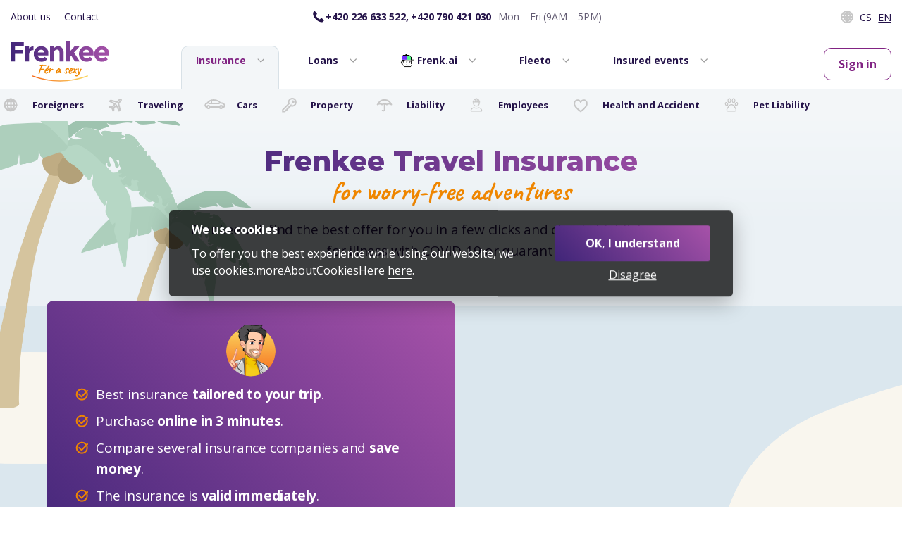

--- FILE ---
content_type: text/html; charset=utf-8
request_url: https://www.frenkee.cz/en/travel-insurance
body_size: 11252
content:

<!DOCTYPE html>
<html lang="en">

<head>
    <script>
      window.dataLayer = window.dataLayer || [''];
      daysInYearCount = 364;
    </script>

    <script src="/assets/js/Naja.js"></script>

        <!-- Google Tag Manager -->
<script n:syntax=off>(function(w,d,s,l,i){w[l]=w[l]||[];w[l].push({'gtm.start':
new Date().getTime(),event:'gtm.js'});var f=d.getElementsByTagName(s)[0],
j=d.createElement(s),dl=l!='dataLayer'?'&l='+l:'';j.async=true;j.src=
'https://www.googletagmanager.com/gtm.js?id='+i+dl;f.parentNode.insertBefore(j,f);
})(window,document,'script','dataLayer', 'GTM-WSJJVS5');</script>
<!-- End Google Tag Manager -->

<meta charset="utf-8">
<meta http-equiv="X-UA-Compatible" content="IE=edge">
<meta name="viewport" content="width=device-width, initial-scale=1, maximum-scale=1, user-scalable=0"/>

<meta name="og:site_name" content="Frenkee"/>


    <title>Travel Insurance | Frenkee</title>
    <meta property="og:title" content="Travel Insurance | Frenkee">
    <meta name="twitter:title" content="Travel Insurance | Frenkee">

    <meta name="description" content="With me, you can arrange anything from a travel insurance to a mortgage from the comfort of your home. According to your needs, without stress, comprehensibly…">
    <meta name="twitter:description" content="With me, you can arrange anything from a travel insurance to a mortgage from the comfort of your home. According to your needs, without stress, comprehensibly…">
    <meta property="og:description" content="With me, you can arrange anything from a travel insurance to a mortgage from the comfort of your home. According to your needs, without stress, comprehensibly…">
    <meta itemprop="description" content="With me, you can arrange anything from a travel insurance to a mortgage from the comfort of your home. According to your needs, without stress, comprehensibly…">

    <meta itemprop="image" content="https://www.frenkee.cz/images/logo.jpg">
    <meta name="twitter:image:src" content="https://www.frenkee.cz/images/logo.jpg">
    <meta property="og:image" content="https://www.frenkee.cz/images/logo.jpg">


    
<link rel="preload" href="/assets/css/fonts.css" as="style">
<link rel="stylesheet" href="/assets/css/fonts.css">
<link rel="preload" href="/assets/css/variables.css" as="style">
<link rel="stylesheet" href="/assets/css/variables.css">
<link rel="stylesheet" href="/assets/css/typography/buttons.css">
<link rel="stylesheet" href="/assets/css/components/faq.css">
<link rel="stylesheet" href="/assets/css/components/highlight.css">
<link rel="preload" href="/assets/css/libs/cookieconsent.css" as="style">
<link rel="stylesheet" href="/assets/css/libs/cookieconsent.css">

        <link rel="preload" href="/build/front/js/scripts.min.js?ver=0" as="script">
        <link rel="preload" href="/build/front/css/styles.min.css?ver=0" as="style"/>
        <link rel="stylesheet" href="/build/front/css/styles.min.css?ver=0"/>



<link rel="apple-touch-icon" sizes="180x180" href="/assets/img/favicon/apple-touch-icon.png">
<link rel="icon" type="image/png" sizes="32x32" href="/assets/img/favicon/favicon-32x32.png">
<link rel="icon" type="image/png" sizes="16x16" href="/assets/img/favicon/favicon-16x16.png">
<link rel="manifest" href="/assets/img/favicon/site.webmanifest">
<link rel="mask-icon" href="/assets/img/favicon/safari-pinned-tab.svg" color="#5bbad5">
<meta name="msapplication-TileColor" content="#da532c">
<meta name="theme-color" content="#ffffff">

    <meta name="apple-itunes-app" content="app-id=1670660790">
</head>

<body
    data-locale="en"
    data-spy="scroll" data-target="#faq-nav" data-offset="200"
    >

    <!-- Google Tag Manager (noscript) OLALA -->
<noscript>
    <iframe src="https://www.googletagmanager.com/ns.html?id=GTM-WSJJVS5"
            height="0" width="0" style="display:none;visibility:hidden">
    </iframe>
</noscript>
<!-- End Google Tag Manager (noscript) -->

<div id="snippet--flashes">

</div>

<div style="display: none;" class="spinner spinner-grow"></div>
    <header class="header header--sticky bg bg--default">
        <div class="header__section header__section--secondary d-none d-lg-block">
<div class="navbar navbar--secondary">
    <div class="navbar__left">
        <nav role="navigation">
            <ul class="menu menu--secondary">
                <li>
                    <a href="/en/about-us/" class="menu__link menu__link--small" data-selenium="about-us" title="About us">About us</a>
                </li>
                <li>
                    <a href="/en/kontakt" class="menu__link menu__link--small" data-selenium="contact" title="Contact">Contact</a>
                </li>
            </ul>
        </nav>
    </div>
        <div class="navbar__center">
            <ul class="header__contact">
                <li>
<div class="quick-contact">
    <div class="quick-contact__main rounded bg bg--default">
        <a href="tel:+420 226 633 522" class="link color-text mr-1" title="+420 226 633 522">
            <svg class="icon color-blue" role="presentation" width="20" height="20">
                <use xlink:href="/assets/img/icons/sprite.svg?v=10#sprite-phone-black"></use>
            </svg>
            <strong>+420 226 633 522,</strong>
        </a>
        <a href="tel:+420 790 421 030" class="link color-text" title="+420 790 421 030">
            <strong>+420 790 421 030</strong>
        </a>
        <span class="color-primary-dark">Mon – Fri (9AM – 5PM)</span>
    </div>
</div>
                </li>
            </ul>
        </div>
    <div class="navbar__right">
        <ul class="menu menu--secondary">

        </ul>

<div class="languages">
    <svg class="icon color-gray-500 mr-2" role="presentation" width="20" height="20">
        <use xlink:href="/assets/img/icons/sprite.svg?v=10#sprite-20-lang"></use>
    </svg>    
    <ul class="languages__list">
        <li>
            <a href="/cs/cestovni-pojisteni" class="link link--small" title="CS">Cs</a>
        </li>

        <li class="is-active">
            <a href="/en/travel-insurance" class="link link--small" title="EN">En</a>
        </li>
    </ul>
</div>       </div>
</div>
        </div>
        <div class="header__section header__section--primary">
<div class="navbar navbar--primary">
    <div class="navbar__left">
        <a href="/en/fb" class="logo" title="Your online financial expert">
                <img src="/assets/img/logos/frenkee_logo-new.svg" width="110" height="46" alt="Your online financial expert">
        </a>
    </div>
    <div class="navbar__right">

            <nav role="navigation" class="mx-auto d-none d-lg-block">
                <ul class="menu menu--primary ">
                    <li class="is-active">
                        <a class="menu__link menu__color-primary" title="Insurance">
                            <strong>Insurance</strong>
                            <svg class="icon ml-3 color-gray-600" role="presentation" width="10" height="10">
                                <use xlink:href="/assets/img/icons/sprite.svg?v=10#sprite-arrow-down"></use>
                            </svg>
                        </a>
<div class="menu__dropdown menu__dropdown--inline">
    <ul class="menu">
        <li>
            <a href="/en/insurance-for-foreigners" class="menu__link menu__link--xsmall" title="Foreigners">
                <svg class="icon mr-3 color-gray-500" role="presentation" width="30" height="30">
                    <use xlink:href="/assets/img/icons/menu.svg#menu-cizinci"></use>
                </svg>
                <strong>Foreigners</strong>
            </a>
            <ul class="navbar-nav dropdown-sub-menu">
                    <li>
                        <a href="/en/comprehensive-health-insurance-for-foreigners" class="menu__link menu__link--xsmall" title="Comprehensive care">
                            Comprehensive care
                        </a>
                    </li>
                    <li>
                        <a href="/en/basic-medical-insurance-for-foreigners" class="menu__link menu__link--xsmall" title="Urgent care">
                            Urgent care
                        </a>
                    </li>
                    <li>
                        <a class="menu__link menu__link--xsmall" title="Insurance terms and conditions" href="/en/insurance-conditions">
                            Insurance terms and conditions
                        </a>
                    </li>
                    <li>
                        <a class="menu__link menu__link--xsmall" title="Contractual health care facilities" href="/en/contractual-health-care-facilities">
                            Contractual health care facilities
                        </a>
                    </li>
                    <li>
                        <a class="menu__link menu__link--xsmall" title="FAQ" href="/en/frequently-asked-questions">
                            FAQ
                        </a>
                    </li>

            </ul>
        </li>
            <li>
                <a href="/en/travel-insurance" class="menu__link menu__link--xsmall" title="Cars">
                    <svg class="icon mr-3 color-gray-500" role="presentation" width="30" height="30">
                        <use xlink:href="/assets/img/icons/menu.svg#menu-cestovani"></use>
                    </svg>
                    <strong>Traveling</strong>
                </a>
                <ul class="navbar-nav dropdown-sub-menu">
                    <li>
                        <a href="/en/travel-insurance" class="menu__link menu__link--xsmall">
                            Arrange travel insurance
                        </a>
                    </li>
                    <li>
                        <a class="menu__link menu__link--xsmall" href="/en/travel-insurance/terms-and-conditions">
                            Insurance terms and conditions
                        </a>
                    </li>
                </ul>
            </li>
            <li>
                <a href="/en/car-insurance" class="menu__link menu__link--xsmall" title="Cars">
                    <svg class="icon mr-3 color-gray-500" role="presentation" width="30" height="30">
                        <use xlink:href="/assets/img/icons/menu.svg#menu-auta"></use>
                    </svg>
                    <strong>Cars</strong>
                </a>
                <ul class="navbar-nav dropdown-sub-menu">
                    <li>
                        <a href="/en/car-insurance" class="menu__link menu__link--xsmall" title="Arrange car insurance">
                            Arrange car insurance
                        </a>
                    </li>
                    <li>
                        <a class="menu__link menu__link--xsmall" href="/en/car-insurance/terms-and-conditions">
                            Insurance terms and conditions
                        </a>
                    </li>
                </ul>
            </li>
            <li>
                <a href="/en/hp-property-insurance/" class="menu__link menu__link--xsmall" title="Property">
                    <svg class="icon mr-3 color-gray-500" role="presentation" width="30" height="30">
                        <use xlink:href="/assets/img/icons/menu.svg#menu-majetek"></use>
                    </svg>
                    <strong>Property</strong>
                </a>
                <ul class="navbar-nav dropdown-sub-menu">
                    <li>
                        <a href="/en/hp-property-insurance/" class="menu__link menu__link--xsmall">
                            Arrange property insurance
                        </a>
                    </li>
                    <li>
                        <a class="menu__link menu__link--xsmall" href="/en/property-insurance/terms-and-conditions">
                            Insurance terms and conditions
                        </a>
                    </li>
                </ul>
            </li>
            <li>
                <a href="/en/liability-insurance" class="menu__link menu__link--xsmall" title="Liability">
                    <svg class="icon mr-3 color-gray-500" role="presentation" width="30" height="30">
                        <use xlink:href="/assets/img/icons/menu.svg#menu-odpovednost"></use>
                    </svg>
                    <strong>Liability</strong>
                </a>
                <ul class="navbar-nav dropdown-sub-menu">
                    <li>
                        <a href="/en/liability-insurance" class="menu__link menu__link--xsmall">
                            Arrange liability insurance
                        </a>
                    </li>
                    <li>
                        <a class="menu__link menu__link--xsmall" href="/en/liability-insurance/terms-and-conditions">
                            Insurance terms and conditions
                        </a>
                    </li>
                </ul>
            </li>
            <li>
                <a href="/en/hp-employee-insurance/" class="menu__link menu__link--xsmall" title="Employees">
                    <svg class="icon mr-3 color-gray-500" role="presentation" width="30" height="30">
                        <use xlink:href="/assets/img/icons/menu.svg#menu-zamestnanci"></use>
                    </svg>
                    <strong>Employees</strong>
                </a>
                <ul class="navbar-nav dropdown-sub-menu">
                    <li>
                        <a href="/en/employee-insurance-calculator/" class="menu__link menu__link--xsmall">
                            Arrange employee insurance
                        </a>
                    </li>
                    <li>
                        <a class="menu__link menu__link--xsmall" href="/cs/employee-insurance/terms-and-conditions">
                            Insurance terms and conditions
                        </a>
                    </li>
                </ul>
            </li>
            <li>
                <a href="/en/life-insurance" class="menu__link menu__link--xsmall" title="Health and Accident">
                    <svg class="icon mr-3 color-gray-500" role="presentation" width="30" height="30">
                        <use xlink:href="/assets/img/icons/menu.svg#menu-zivot"></use>
                    </svg>
                    <strong>Health and Accident</strong>
                </a>
                <ul class="navbar-nav dropdown-sub-menu">
                    <li>
                        <a href="/en/life-insurance" class="menu__link menu__link--xsmall" title="Life insurance calculator&amp;nbsp;">
                            Arrange life insurance
                        </a>
                    </li>
                    <li>
                        <a class="menu__link menu__link--xsmall" href="/en/life-insurance/terms-and-conditions" title="Insurance terms and conditions">
                            Insurance terms and conditions
                        </a>
                    </li>
                </ul>
            </li>
            <li>
                <a href="/en/hp-pet-responsibility/" class="menu__link menu__link--xsmall" title="Pet Liability">
                    <svg class="icon mr-3 color-gray-500" role="presentation" width="30" height="30">
                        <use xlink:href="/assets/img/icons/menu.svg#menu-mazlicci"></use>
                    </svg>
                    <strong>Pet Liability</strong>
                </a>
                <ul class="navbar-nav dropdown-sub-menu">
                    <li>
                        <a href="/en/hp-pet-responsibility/" class="menu__link menu__link--xsmall" title="Pets">
                            Arrange pet liability insurance
                        </a>
                    </li>
                    <li>
                        <a class="menu__link menu__link--xsmall" href="/en/pet-responsibility/terms-and-conditions" title="Insurance terms and conditions">
                            Insurance terms and conditions
                        </a>
                    </li>
                </ul>
            </li>
    </ul>
</div>                    </li>
                            <li>
                                <a class="menu__link menu__color-primary" title="Loans">
                                    <strong>Loans</strong>
                                    <svg class="icon ml-3 color-gray-600" role="presentation" width="10" height="10">
                                        <use xlink:href="/assets/img/icons/sprite.svg?v=10#sprite-arrow-down"></use>
                                    </svg>
                                </a>
<div class="menu__dropdown menu__dropdown--inline">
    <ul class="menu">
        <li>
            <a href="/en/mortgage" class="menu__link menu__link--xsmall" title="Mortgages">
                <svg class="icon mr-3 color-gray-500" role="presentation" width="30" height="30">
                    <use xlink:href="/assets/img/icons/menu.svg#menu-hypoteka"></use>
                </svg>            
                <strong>Mortgages</strong>              
            </a>
            <ul class="navbar-nav dropdown-sub-menu">
                <li>
                    <a href="/en/mortgage" class="menu__link menu__link--xsmall">
                        Calculate mortgage
                    </a>
                </li>
                <li>
                    <a href="/en/mortgage/osvc/new-mortgage" class="menu__link menu__link--xsmall">
                        Mortgage for self-employed individuals
                    </a>
                </li>       
                <li>
                    <a class="menu__link menu__link--xsmall" href="/cs/hypoteky/clanky">
                        Articles
                    </a>
                </li>
                <li>
                    <a class="menu__link menu__link--xsmall" href="/cs/hypoteky/pruvodci">
                        Guides
                    </a>
                </li>
            </ul>
        </li>
    </ul>
</div>                            </li>
                            <li>
                                <a class="menu__link menu__color-primary" title="Frenk.ai">
                                    <img src="/assets/img/logos/frenk_logo_head.svg" alt="frenkee"
                                         width="20" loading="lazy" class="mr-1">
                                    <strong> Frenk.ai</strong>
                                    <svg class="icon ml-3 color-gray-600" role="presentation" width="10" height="10">
                                        <use xlink:href="/assets/img/icons/sprite.svg?v=10#sprite-arrow-down"></use>
                                    </svg>
                                </a>
<div class="menu__dropdown menu__dropdown--inline">
    <ul class="menu">
        <li>
            <a href="/en/safe" class="menu__link menu__link--xsmall smooth-scroll" title="Frenk.ai">
                <strong>Frenk.ai</strong>
            </a>
        </li>
    </ul>
</div>                            </li>

                            <li>
                                <a class="menu__link menu__color-primary" title="Fleeto">
                                    <strong> Fleeto</strong>
                                    <svg class="icon ml-3 color-gray-600" role="presentation" width="10" height="10">
                                        <use xlink:href="/assets/img/icons/sprite.svg?v=10#sprite-arrow-down"></use>
                                    </svg>
                                </a>
<div class="menu__dropdown menu__dropdown--inline">
    <ul class="menu">
        <li>
            <a href="/en/fleeto/" class="menu__link menu__link--xsmall smooth-scroll" title="Fleeto">
                <strong>Fleeto</strong>
            </a>
        </li>
    </ul>
</div>                            </li>

                            <li>
                                <a class="menu__link menu__color-primary" title="Insured events">
                                    <strong> Insured events</strong>
                                    <svg class="icon ml-3 color-gray-600" role="presentation" width="10" height="10">
                                        <use xlink:href="/assets/img/icons/sprite.svg?v=10#sprite-arrow-down"></use>
                                    </svg>
                                </a>
<div class="menu__dropdown menu__dropdown--inline">
    <ul class="menu">
        <li>
            <a href="/en/insured-events/" class="menu__link menu__link--xsmall smooth-scroll" title="Insured events">
                <strong>Insured events</strong>
            </a>
        </li>
    </ul>
</div>                            </li>
                </ul>
            </nav>
        <div class="header__control d-none d-lg-inline-flex mb-10">
            <ul class="header__cta">
                <li>
                    <a href="/en/sign/in" class="link color-text text-small btn btn-ghost btn-ghost--small" title="Mobilní aplikace">
                            Sign in
                    </a>
                </li>
            </ul>
        </div>

        <div class="header__control d-lg-none">
            <a href="/en/sign/in" class="link link--header color-primary-dark" title="Log in">
                <svg class="icon color-gray-500" role="presentation" width="24" height="24">
                    <use xlink:href="/assets/img/icons/sprite.svg?v=10#sprite-user"></use>
                </svg>
                <span>Log in</span>
            </a>

                <a href="tel:+420 226 633 522" class="link link--header color-primary-dark" title="Call">
                    <svg class="icon color-success" role="presentation" width="24" height="24">
                        <use xlink:href="/assets/img/icons/sprite.svg?v=10#sprite-phone"></use>
                    </svg>
                    <span>Call</span>
                </a>
                <a href="#" class="link link--header color-primary-dark js-menu-toggle" title="Menu">
                <svg class="icon color-success" role="presentation" width="24" height="24">
                    <use xlink:href="/assets/img/icons/sprite.svg?v=10#sprite-menu"></use>
                </svg>
                <span>Menu</span>
                </a>
        </div>
    </div>
</div>
        </div>            

<div class="mobile-nav" id="mobile-nav">
    <div class="mobile-nav__body">
        <ul class="navbar-nav navbar-nav--accordion">
            <li>
                <a href="#" title="Insurance">
                    <span>Insurance</span>
                    <svg class="menu-icon" role="presentation" width="6" height="13">
                        <use xlink:href="/assets/img/icons/sprite.svg?v=10#sprite-arrow-menu"></use>
                    </svg>
                </a>
                <ul class="navbar-nav navbar-nav--submenu">
                    <li>
                        <a href="#" title="Travel insurance">
                            <svg class="icon" role="presentation" width="30" height="30">
                                <use xlink:href="/assets/img/icons/menu.svg#menu-cestovani"></use>
                            </svg>
                            <span>Travel</span>
                            <svg class="menu-icon" role="presentation" width="5" height="10">
                                <use xlink:href="/assets/img/icons/sprite.svg?v=10#sprite-arrow-menu"></use>
                            </svg>
                        </a>
                        <ul class="navbar-nav navbar-nav--sub_submenu">
                            <li>
                                <a href="/cs/cestovni-pojisteni/kalkulacka-cestovniho-pojisteni">
                                    Arrange travel insurance
                                </a>
                            </li>
                            <li>
                                <a href="/en/travel-insurance" title="Travel insurance">
                                    Travel insurance
                                </a>
                            </li>
                            <li>
                                <a href="/cs/cestovni-pojisteni/pojistne-podminky">
                                    Insurance terms and conditions
                                </a>
                            </li>
                            <li>
                                <a href="/cs/cestovni-pojisteni/clanky">
                                    Articles
                                </a>
                            </li>
                            <li>
                                <a href="/cs/cestovni-pojisteni/pruvodci">
                                    Guides
                                </a>
                            </li>
                        </ul>
                    </li>

                    <li>
                        <a href="#" title="Car insurance">
                            <svg class="icon" role="presentation" width="30" height="30">
                                <use xlink:href="/assets/img/icons/menu.svg#menu-auta"></use>
                            </svg>
                            <span>Cars</span>
                            <svg class="menu-icon" role="presentation" width="5" height="10">
                                <use xlink:href="/assets/img/icons/sprite.svg?v=10#sprite-arrow-menu"></use>
                            </svg>
                        </a>
                        <ul class="navbar-nav navbar-nav--sub_submenu">
                            <li>
                                <a href="/en/car-insurance" title="Arrange comprehensive car insurance">
                                    Arrange comprehensive car insurance
                                </a>
                            </li>
                            <li>
                                <a href="/en/car-insurance/mandatory" title="Arrange mandatory liability insurance">
                                    Arrange mandatory liability insurance
                                </a>
                            </li>
                            <li>
                                <a href="/cs/pojisteni-aut/pojistne-podminky">
                                    Insurance terms and conditions
                                </a>
                            </li>
                            <li>
                                <a href="/cs/pojisteni-aut/clanky">
                                    Articles
                                </a>
                            </li>
                            <li>
                                <a href="/cs/pojisteni-aut/pruvodci">
                                    Guides
                                </a>
                            </li>
                        </ul>
                    </li>

                    <li>
                        <a href="#" title="Property insurance">
                            <svg class="icon" role="presentation" width="30" height="30">
                                <use xlink:href="/assets/img/icons/menu.svg#menu-majetek"></use>
                            </svg>
                            <span>Property</span>
                            <svg class="menu-icon" role="presentation" width="5" height="10">
                                <use xlink:href="/assets/img/icons/sprite.svg?v=10#sprite-arrow-menu"></use>
                            </svg>
                        </a>
                        <ul class="navbar-nav navbar-nav--sub_submenu">
                            <li>
                                <a href="/en/hp-property-insurance/">
                                    Arrange property insurance
                                </a>
                            </li>
                            <li>
                                <a href="/cs/pojisteni-majetku/pojistne-podminky">
                                    Insurance terms and conditions
                                </a>
                            </li>
                            <li>
                                <a href="/cs/pojisteni-majetku/clanky">
                                    Articles
                                </a>
                            </li>
                            <li>
                                <a href="/cs/pojisteni-majetku/pruvodci">
                                    Guides
                                </a>
                            </li>
                        </ul>
                    </li>

                    <li>
                        <a href="#" title="Liability insurance">
                            <svg class="icon" role="presentation" width="30" height="30">
                                <use xlink:href="/assets/img/icons/menu.svg#menu-odpovednost"></use>
                            </svg>
                            <span>Liability</span>
                            <svg class="menu-icon" role="presentation" width="5" height="10">
                                <use xlink:href="/assets/img/icons/sprite.svg?v=10#sprite-arrow-menu"></use>
                            </svg>
                        </a>
                        <ul class="navbar-nav navbar-nav--sub_submenu">
                            <li>
                                <a href="/cs/pojisteni-odpovednosti/kalkulacka-odpovednosti">
                                    Arrange liability insurance
                                </a>
                            </li>
                            <li>
                                <a href="/en/liability-insurance" title="Liability insurance">
                                    Liability insurance
                                </a>
                            </li>
                            <li>
                                <a href="/cs/pojisteni-odpovednosti/pojistne-podminky">
                                    Insurance terms and conditions
                                </a>
                            </li>
                            <li>
                                <a href="/cs/pojisteni-odpovednosti/clanky">
                                    Articles
                                </a>
                            </li>
                            <li>
                                <a href="/cs/pojisteni-odpovednosti/pruvodci">
                                    Guides
                                </a>
                            </li>
                        </ul>
                    </li>

                    <li>
                        <a href="#" title="Foreigners insurance">
                            <svg class="icon" role="presentation" width="30" height="30">
                                <use xlink:href="/assets/img/icons/menu.svg#menu-cizinci"></use>
                            </svg>
                            <span>Foreigners</span>
                            <svg class="menu-icon" role="presentation" width="5" height="10">
                                <use xlink:href="/assets/img/icons/sprite.svg?v=10#sprite-arrow-menu"></use>
                            </svg>
                        </a>
                        <ul class="navbar-nav navbar-nav--sub_submenu">
                            <li>
                                <a href="/en/insurance-for-foreigners" title="Foreigners insurance">
                                    Foreigners insurance
                                </a>
                            </li>
                            <li>
                                <a href="/en/comprehensive-health-insurance-for-foreigners">
                                    Comprehensive health insurance
                                </a>
                            </li>
                            <li>
                                <a href="/en/basic-medical-insurance-for-foreigners">
                                    Basic health insurance
                                </a>
                            </li>
                            <li>
                                <a href="/en/foreigners-agency/">
                                    Insurance agency for foreigners
                                </a>
                            </li>
                            <li>
                                <a href="/cs/pojisteni-cizincu/pojistne-podminky">
                                    Insurance terms and conditions
                                </a>
                            </li>
                            <li>
                                <a href="/cs/smluvni-lekari">
                                    Contract doctors
                                </a>
                            </li>
                            <li>
                                <a href="/cs/pojisteni-cizincu/clanky">
                                    Articles
                                </a>
                            </li>
                            <li>
                                <a href="/cs/pojisteni-cizincu/pruvodci">
                                    Guides
                                </a>
                            </li>
                            <li>
                                <a href="/cs/pojisteni-cizincu/casto-kladene-dotazy">
                                    Frequently asked questions
                                </a>
                            </li>
                        </ul>
                    </li>

                    <li>
                        <a href="#" title="Employee Insurance">
                            <svg class="icon" role="presentation" width="30" height="30">
                                <use xlink:href="/assets/img/icons/menu.svg#menu-zamestnanci"></use>
                            </svg>
                            <span>Employees</span>
                            <svg class="menu-icon" role="presentation" width="5" height="10">
                                <use xlink:href="/assets/img/icons/sprite.svg?v=10#sprite-arrow-menu"></use>
                            </svg>
                        </a>
                        <ul class="navbar-nav navbar-nav--sub_submenu">
                            <li>
                                <a href="/en/employee-insurance-calculator/">
                                    Arrange employee insurance
                                </a>
                            </li>
                            <li>
                                <a href="/en/hp-employee-insurance/" title="Employee Insurance">
                                    Employee Insurance
                                </a>
                            </li>
                            <li>
                                <a href="/cs/pojisteni-zamestnancu/pojistne-podminky">
                                    Insurance terms and conditions
                                </a>
                            </li>
                            <li>
                                <a href="/cs/pojisteni-zamestnancu/pruvodci">
                                    Guides
                                </a>
                            </li>
                            <li>
                                <a href="/cs/pojisteni-zamestnancu/clanky">
                                    Articles
                                </a>
                            </li>
                        </ul>
                    </li>

                    <li>
                        <a href="#" title="Health and Accident">
                            <svg class="icon" role="presentation" width="30" height="30">
                                <use xlink:href="/assets/img/icons/menu.svg#menu-zivot"></use>
                            </svg>
                            <span>Health and Accident</span>
                            <svg class="menu-icon" role="presentation" width="5" height="10">
                                <use xlink:href="/assets/img/icons/sprite.svg?v=10#sprite-arrow-menu"></use>
                            </svg>
                        </a>
                        <ul class="navbar-nav navbar-nav--sub_submenu">
                            <li>
                                <a href="/en/life-insurance" title="Life insurance calculator&amp;nbsp;">
                                    Arrange life insurance
                                </a>
                            </li>
                            <li>
                                <a href="/cs/zivotni-pojisteni/pojistne-podminky" title="Insurance terms and conditions">
                                    Insurance terms and conditions
                                </a>
                            </li>
                            <li>
                                <a href="/cs/zivotni-pojisteni/pruvodci" title="Guides">
                                    Guides
                                </a>
                            </li>
                            <li>
                                <a href="/cs/zivotni-pojisteni/clanky" title="Articles">
                                    Articles
                                </a>
                            </li>
                        </ul>
                    </li>

                    <li>
                        <a href="#" title="Pet Liability">
                            <svg class="icon" role="presentation" width="30" height="30">
                                <use xlink:href="/assets/img/icons/menu.svg#menu-mazlicci"></use>
                            </svg>
                            <span>Pet Liability</span>
                            <svg class="menu-icon" role="presentation" width="5" height="10">
                                <use xlink:href="/assets/img/icons/sprite.svg?v=10#sprite-arrow-menu"></use>
                            </svg>
                        </a>
                        <ul class="navbar-nav navbar-nav--sub_submenu">
                            <li>
                                <a href="/en/hp-pet-responsibility/" title="Arrange pet liability insurance">
                                    Arrange pet liability insurance
                                </a>
                            </li>
                            <li>
                                <a href="/cs/mazlicci/pojistne-podminky" title="Insurance terms and conditions">
                                    Insurance terms and conditions
                                </a>
                            </li>
                            <li>
                                <a href="/cs/mazlicci/pruvodci" title="Guides">
                                    Guides
                                </a>
                            </li>
                            <li>
                                <a href="/cs/mazlicci/clanky" title="Articles">
                                    Articles
                                </a>
                            </li>
                        </ul>
                    </li>
                </ul>
            </li>

            <li>
                <a href="#" title="Loans">
                    <span>Loans</span>
                    <svg class="menu-icon" role="presentation" width="6" height="13">
                        <use xlink:href="/assets/img/icons/sprite.svg?v=10#sprite-arrow-menu"></use>
                    </svg>
                </a>
                <ul class="navbar-nav navbar-nav--submenu">
                    <li>
                        <a href="#" title="Mortgages">
                            <svg class="icon" role="presentation" width="30" height="30">
                                <use xlink:href="/assets/img/icons/menu.svg#menu-hypoteka"></use>
                            </svg>
                            <span>Mortgages</span>
                            <svg class="menu-icon" role="presentation" width="5" height="10">
                                <use xlink:href="/assets/img/icons/sprite.svg?v=10#sprite-arrow-menu"></use>
                            </svg>
                        </a>
                        <ul class="navbar-nav navbar-nav--sub_submenu">
                            <li>
                                <a href="/en/mortgage" title="Mortgages">
                                    Mortgages
                                </a>
                            </li>
                            <li>
                                <a href="/en/mortgage">
                                    Calculate mortgage
                                </a>
                            </li>
                            <li>
                                <a href="/en/mortgage/osvc/new-mortgage">
                                    Mortgage for self-employed individuals
                                </a>
                            </li>
                            <li>
                                <a href="/cs/hypoteky/clanky">
                                    Articles
                                </a>
                            </li>
                            <li>
                                <a href="/cs/hypoteky/pruvodci">
                                    Guides
                                </a>
                            </li>
                        </ul>
                    </li>

                 </ul>
            </li>

            <li>
                <a href="#" title="Frenk.ai">
                    <span>Frenk.ai</span>
                    <svg class="menu-icon" role="presentation" width="6" height="13">
                        <use xlink:href="/assets/img/icons/sprite.svg?v=10#sprite-arrow-menu"></use>
                    </svg>
                </a>
                <ul class="navbar-nav navbar-nav--submenu no-js">
                    <li>
                        <a href="/en/safe" class="menu__link menu__link--xsmall js-close-menu" title="messages.menus.frenk.intro">
                            <strong>messages.menus.frenk.intro</strong>
                        </a>
                    </li>
                </ul>
            </li>

            <li>
                <a href="#" title="Fleeto">
                    <span>Fleeto</span>
                    <svg class="menu-icon" role="presentation" width="6" height="13">
                        <use xlink:href="/assets/img/icons/sprite.svg?v=10#sprite-arrow-menu"></use>
                    </svg>
                </a>
                <ul class="navbar-nav navbar-nav--submenu no-js">
                    <li>
                        <a href="/en/fleeto/" class="menu__link menu__link--xsmall js-close-menu" title="Fleeto">
                            <strong>Fleeto</strong>
                        </a>
                    </li>
                </ul>
            </li>

            <li>
                <a href="#" title="Insured events">
                    <span>Insured events</span>
                    <svg class="menu-icon" role="presentation" width="6" height="13">
                        <use xlink:href="/assets/img/icons/sprite.svg?v=10#sprite-arrow-menu"></use>
                    </svg>
                </a>
                <ul class="navbar-nav navbar-nav--submenu no-js">
                    <li>
                        <a href="/en/insured-events/" class="menu__link menu__link--xsmall js-close-menu" title="Insured events">
                            <strong>Insured events</strong>
                        </a>
                    </li>
                </ul>
            </li>
        </ul>
    </div>
    <div class="mobile-nav__footer">
        <div class="mobile-nav__links">
            <ul class="menu">
                <li>
                    <a href="/cs/o-nas" title="About us" class="menu__link menu__link--xsmall">About us</a>
                </li>
                <li>
                    <a href="/cs/kontakt" title="Contact" class="menu__link menu__link--xsmall">Contact</a>
                </li>
                <li>
                    <a href="/en/tips-and-trics-crossroad/" title="Frenkee&apos;s advice" class="menu__link menu__link--xsmall">Frenkee's advice</a>
                </li>
            </ul>
        </div>


        <div>
            <div class="languages">
                <svg class="icon color-gray-500 mr-2" role="presentation" width="20" height="20">
                    <use xlink:href="/assets/img/icons/sprite.svg?v=10#sprite-20-lang"></use>
                </svg>
                <ul class="languages__list">
                    <li>
                        <a href="/cs/cestovni-pojisteni" class="link link--small" title="CS">Cs</a>
                    </li>

                    <li class="is-active">
                        <a href="/en/travel-insurance" class="link link--small" title="EN">En</a>
                    </li>
                </ul>
            </div>
        </div>
    </div>
</div>
    </header>


<main
    id="main-wrapper" class="1"

>
        <div class="container container--large">

    <nav class="from-medium-screen breadcrumbs  max-content" role="navigation">
        <ul class="mb-0">
            <li>
                <a href="/en/fb">
                    <img
                            src="/images/icons/home-mini.png"
                            alt="homepage"
                    >
                </a>
            </li>

            <li class="no-href">
                    Travel insurance
            </li>
        </ul>
    </nav>
</div>
 


<div class="hero  hero--travel">
    <div class="container">
        <div class="row justify-content-md-center">
            <div class="col col-md-8 text-center">
                <h1 class="title title--gradient mb-0">Frenkee Travel Insurance</h1>
                <h2 class="subtitle color-secondary mb-20">for worry-free adventures</h2>
                <p class="color-text lead d-none d-lg-block">Frenkee will find the best offer for you in a few clicks and clearly highlight coverage for illness with COVID-19 or quarantine.</p>
            </div>
        </div>
        <div class="row justify-content-center">
            <div class="col-12">
                <div class="hero__content rounded">
                    <div class="row justify-content-center">
                      <div class="col-12 col-md-auto">
                        <picture class="hero__picture hero__picture--static">
                            <img alt="Insurance for employee liability for damage caused by the employer" src="/assets/img/illustration/frenkee_hero.webp" srcset="/assets/img/illustration/frenkee_hero@2x.webp 2x" width="52" height="65" loading="lazy"/>
                        </picture>
                      </div>
                      <div class="col-12 col-md-auto">
                        <ul class="list list--circle-bullet">
    <li class="color-white lead">Best insurance <strong>tailored to your trip</strong>.</li>
    <li class="color-white lead">Purchase <strong>online in 3 minutes</strong>.</li>
    <li class="color-white lead">Compare several insurance companies and <strong>save money</strong>.</li>
    <li class="color-white lead">The insurance is <strong>valid immediately</strong>.</li>
                        </ul>
                      </div>
                    </div>
                    <div class="row justify-content-center">
                        <div class="col-12 col-sm-auto">
                            <a href="/en/travel-insurance/calculator"
                              class="btn btn--cta w-100 mb-3 mb-sm-0"
                              id="claim-calc"
                              data-gtm=""
                              title="Calculate insurance">
                              Calculate insurance
                            </a>
                        </div>
                    </div>
                </div>
            </div>
        </div>
    </div>

</div>


<section class="section section--medium">
    <div class="container container--steps">
        <div class="row section__headline mb-20">
            <div class="col-12 text-center">
                <h2 class="title title--gradient mb-0">3 simple steps and you're insured</h2>
            </div>
        </div>

        <div class="row section__process mb-40">
            <div class="col-12 col-md-4">
                <div class="process text-md-center">
                    <img loading="lazy" alt="3 simple steps and you&apos;re insured" src="/assets/img/illustration/frenkee_krok-1.webp" srcset="/assets/img/illustration/frenkee_krok-1@2x.webp 2x" width="230" height="230">
                    <div class="process__num bg bg--default color-secondary mb-md-20">1</div>
                    <h3 class="title color-blue mb-0">Enter a few details about your trip</h3>
                </div>
            </div>
            <div class="col-12 col-md-4">
                <div class="process text-md-center">
                    <img loading="lazy" alt="3 simple steps and you&apos;re insured" src="/assets/img/illustration/frenkee_krok-2.webp" srcset="/assets/img/illustration/frenkee_krok-2@2x.webp 2x" width="230" height="230">
                    <div class="process__num bg bg--default color-secondary mb-md-20">2</div>
                    <h3 class="title color-blue mb-0">Choose what suits you</h3>
                </div>
            </div>
            <div class="col-12 col-md-4">
                <div class="process text-md-center">
                    <img loading="lazy" alt="3 simple steps and you&apos;re insured" src="/assets/img/illustration/frenkee_krok-3.webp" srcset="/assets/img/illustration/frenkee_krok-3@2x.webp 2x" width="230" height="230">
                    <div class="process__num bg bg--default color-secondary mb-md-20">3</div>
                    <h3 class="title color-blue mb-0">Pay quickly online and you're immediately insured</h3>
                </div>
            </div>
        </div>
        <div class="row">
            <div class="col-12 text-center">
                <a href="/en/travel-insurance/calculator" id="steps-calc" class="btn btn-primary" title="Calculate insurance">Calculate insurance</a>
            </div>
        </div>
    </div>
</section>


    <div class="homepage-split-line"></div>

<section class="section section--large">
    <div class="container">
        <div class="row justify-content-center mb-10 mb-md-40">
            <div class="col-12 col-lg-10 text-lg-center">
                <h2 class="title title--gradient mb-20">It's us behind Frenkee</h2>
                <p class="lead color-text mb-20">Frenkee is not just another boring comparator where you have to enter your phone and email just to see an offer. Our aim is not to get you into an endless loop of annoying phone calls. We do it differently. We give advice, tips and <strong>fair deals only when you decide it's appropriate</strong>. <a target="" href="https://www.frenkee.cz/en/about-us">More about Frenkee...</a></p>
            </div>
        </div>

        <div class="row justify-content-center mb-md-20">
            <div class="col-12 col-md-4 col-lg-3 mb-20">
                <div class="d-flex section__advantage">
                    <svg class="icon mr-3" role="presentation" width="26" height="26">
                        <use xlink:href="/assets/img/icons/sprite.svg?v=10#sprite-check"></use>
                    </svg>
                    <p class="text--global color-text mb-0">We have all the mandatory CNB exams.</p>
                </div>
            </div>
            <div class="col-12 col-md-4 col-lg-3 mb-20">
                <div class="d-flex section__advantage">
                    <svg class="icon mr-3" role="presentation" width="26" height="26">
                        <use xlink:href="/assets/img/icons/sprite.svg?v=10#sprite-check"></use>
                    </svg>
                    <p class="text--global color-text mb-0">Through Frenkee, we give you verified experience.</p>
                </div>
            </div>
            <div class="col-12 col-md-4 col-lg-3 mb-20">
                <div class="d-flex section__advantage">
                    <svg class="icon mr-3" role="presentation" width="26" height="26">
                        <use xlink:href="/assets/img/icons/sprite.svg?v=10#sprite-check"></use>
                    </svg>
                    <p class="text--global color-text mb-0">Although we are an online portal, we are <strong>personally available</strong> to you.</p>
                </div>
            </div>
        </div>

        <div class="row">
            <div class="col-12">
                <ul class="list list--about mb-0">
    <li>
        <img src="/assets/img/persons/frenkee-avatar.webp" srcset="/assets/img/persons/frenkee-avatar@2x.webp 2x" width="76" height="76" loading="lazy" alt="It&apos;s us behind Frenkee">

    </li>
    <li>
        <img src="/assets/img/persons/frenkee-jirka.webp" srcset="/assets/img/persons/frenkee-jirka@2x.webp 2x" width="76" height="76" loading="lazy" alt="It&apos;s us behind Frenkee">
        <p class="mb-0 color-white">Jirka</p>
    </li>
    <li>
        <img src="/assets/img/persons/frenkee-verca.webp" srcset="/assets/img/persons/frenkee-verca@2x.webp 2x" width="76" height="76" loading="lazy" alt="It&apos;s us behind Frenkee">
        <p class="mb-0 color-white">Veronika</p>
    </li>
    <li>
        <img src="/assets/img/persons/frenkee-helca.webp" srcset="/assets/img/persons/frenkee-helca@2x.webp 2x" width="76" height="76" loading="lazy" alt="It&apos;s us behind Frenkee">
        <p class="mb-0 color-white">Helena</p>
    </li>
    <li>
        <img src="/assets/img/persons/frenkee-renca.webp" srcset="/assets/img/persons/frenkee-renca@2x.webp 2x" width="76" height="76" loading="lazy" alt="It&apos;s us behind Frenkee">
        <p class="mb-0 color-white">Renata</p>
    </li>
                </ul>
            </div>
        </div>
    </div>
</section>




</main>

    <footer class="footer">
        <div class="container container--large">
            <div class="row justify-content-center">
                <div class="col-12 col-xl-9">
                    <div id="accordion" class="footer__accordion">
                        <div class="card">
                            <button
                                    class="btn btn-link font--extra color-secondary collapsed"
                                    data-toggle="collapse"
                                    data-target="#collapseOne"
                                    aria-expanded="false"
                                    aria-controls="collapseOne"
                            >
                                Popular

                                <svg class="icon d-md-none" role="presentation" width="18" height="18">
                                    <use xlink:href="/assets/img/icons/sprite.svg?v=10#sprite-angle-right"></use>
                                </svg>
                            </button>

                            <div id="collapseOne" class="collapse" data-parent="#accordion">
                                <ul class="list list--footer">
                                    <li>
                                        <a href="/en/travel-insurance" class="link color-blue">Travel insurance</a>
                                    </li>
                                    <li>
                                        <a href="/en/liability-insurance" class="link color-blue">Responsibility</a>
                                    </li>
                                    <li>
                                        <a href="/en/hp-employee-insurance/" class="link color-blue">Employee liability insurance</a>
                                    </li>
                                    <li>
                                        <a href="/en/insurance-for-foreigners" class="link color-blue">Foreigners insurance</a>
                                    </li>
                                    <li>
                                        <a href="/en/mortgage" class="link color-blue">Mortgage</a>
                                    </li>
                                    <li>
                                        <a href="/en/hp-property-insurance/" class="link color-blue">Property insurance</a>
                                    </li>
                                    <li>
                                        <a href="/en/car-insurance" class="link color-blue">Car insurance</a>
                                    </li>
                                    <li>
                                        <a class="link color-blue" href="/cs/soutezim-a-pomaham">I participate in a contest and help</a>
                                    </li>
                                    <li>
                                        <a class="link color-blue" href="/cs/napsali-o-nas/">Press</a>
                                    </li>
                                </ul>
                            </div>
                        </div>

                        <div class="card">
                            <button class="btn btn-link font--extra color-secondary collapsed" data-toggle="collapse" data-target="#collapseTwo"
                                    aria-expanded="false" aria-controls="collapseTwo">
                                Customer service

                                <svg class="icon d-md-none" role="presentation" width="18" height="18">
                                    <use xlink:href="/assets/img/icons/sprite.svg?v=10#sprite-angle-right"></use>
                                </svg>
                            </button>

                            <div id="collapseTwo" class="collapse" data-parent="#accordion">
                                <ul class="list list--footer">
                                    <li>
                                        <a href="/en/page/?url=obchodni-podminky" class="link color-blue">Terms and conditions</a>
                                    </li>
                                    <li>
                                        <a href="/en/page/?url=spolupracujici-instituce" class="link color-blue">Cooperating institutions</a>
                                    </li>
                                    <li>
                                        <a href="/en/page/?url=licence-a-certifikace" class="link color-blue">Licensing and certification</a>
                                    </li>
                                    <li>
                                        <a href="/en/page/?url=informace-o-pravidlech-rizeni-stretu-zajmu" class="link color-blue">Information on conflict of interest management rules</a>
                                    </li>
                                    <li>
                                        <a href="/en/page/?url=informace-o-zpracovani-osobnich-udaju" class="link color-blue">Information on the processing of personal data</a>
                                    </li>
                                    <li>
                                        <a href="/en/page/?url=reklamacni-rad" class="link color-blue">Complaints procedure</a>
                                    </li>
                                    <li>
                                        <a href="/en/feedback/public" class="link color-blue">Public Feedback</a>
                                    </li>
                                    <li>
                                        <a class="link color-blue" href="/assets/files/2023-10-30_systemy-oznameni-mozneho-protipravniho-jednani.pdf" target="_blank" title="Whistleblowing">Whistleblowing</a>
                                    </li>
                                </ul>
                            </div>
                        </div>

                        <div class="card">
                            <button class="btn btn-link font--extra color-secondary collapsed" data-toggle="collapse" data-target="#collapseThree"
                                    aria-expanded="false" aria-controls="collapseThree">
                                Advice

                                <svg class="icon d-md-none" role="presentation" width="18" height="18">
                                    <use xlink:href="/assets/img/icons/sprite.svg?v=10#sprite-angle-right"></use>
                                </svg>
                            </button>

                            <div id="collapseThree" class="collapse" data-parent="#accordion">
                                <ul class="list list--footer">
                                    <li>
                                        <a href="/en/faq-crossroad/" class="link color-blue">Frequently asked questions</a>
                                    </li>
                                    <li>
                                        <a href="/en/tips-and-trics-crossroad/" class="link color-blue">Tips and advice</a>
                                    </li>
                                    <li>
                                        <a href="/en/page/?url=slovnicek-pojmu" class="link color-blue">Dictionary of terms</a>
                                    </li>
                                </ul>
                            </div>
                        </div>
                        <div class="card">
                            <button class="btn btn-link font--extra color-secondary collapsed" data-toggle="collapse" data-target="#collapseFour"
                                    aria-expanded="false" aria-controls="collapseFour">
                                Receive Frenkee's secret tips directly to your email

                                <svg class="icon d-md-none" role="presentation" width="18" height="18">
                                    <use xlink:href="/assets/img/icons/sprite.svg?v=10#sprite-angle-right"></use>
                                </svg>
                            </button>
                            <div id="collapseFour" class="collapse" data-parent="#accordion">

<form action="/en/travel-insurance" method="post" id="frm-newsletterForm-form" class="form form--newsletter inline-validation">
		<div class="row">
		    <div class="col-12">
		    	<p class="color-blue mb-20 text-default">Just enter your email.</p>
		    </div>
				<div class="col-12">
						<div class="form-group no-validate">
								<input type="email" name="email" maxlength="255" id="frm-newsletterForm-form-email" required data-nette-rules='[{"op":":filled","msg":"Field \"Receive Frenkee&#39;s secret tips directly to your email\" is required."},{"op":":email","msg":"Zadejte prosím platnou e-mailovou adresu."}]' class="form-control w-100 mb-2" placeholder="Your email:">
								<button type="submit" name="_submit" value="Send" class="button button--newsletter">Log in</button>
						</div>
				</div>
				<div class="col-12">
						<p class="text-default color-blue mb-2">
							By submitting you agree to the <a class="link color-blue" href="/en/page/modal?url=souhlas-se-zpracovanim-osobnich-udaju" class="ajax">processing of personal data.</a>
						</p>
						<p class="text-xsmall color-primary-dark mb-0">Protected by reCAPTCHA. <span class="d-block"><a class="link link--underline color-orange" href="https://policies.google.com/privacy" target="_blank">Privacy Policy</a> - <a class="link link--underline color-orange" href="https://policies.google.com/terms" target="_blank">Terms of Service</a></span></p>
				</div>
		</div>
<input type="hidden" name="_do" value="newsletterForm-form-submit"></form>                            </div>
                        </div>
                    </div>
                </div>
                <div class="col-12 col-md-8 col-xl-3">
                    <div class="title font--extra color-secondary text-md-center text-xl-left mt-16 mt-md-0">
                        Stay in touch with me
                    </div>

                    <div class="footer__contact bg--beige">
                        <ul class="list">
                            <li>
                                <svg class="icon color-orange" role="presentation" width="22" height="22">
                                    <use xlink:href="/assets/img/icons/sprite.svg?v=10#sprite-phone"></use>
                                </svg>
                                <div class="d-inline-flex flex-column ">
                                    <a class="color-primary" href="tel:+420226633522">+420 226 633 522 </a>
                                    <a class="color-primary" href="tel:+420 790 421 030">+420 790 421 030</a>
                                    <p class="mb-1 text--13 color-primary-dark">Mon – Fri (9AM – 5PM)</p>
                                </div>
                            </li>
                            <li>
                                <svg class="icon color-orange" role="presentation" width="22" height="22">
                                    <use xlink:href="/assets/img/icons/sprite.svg?v=10#sprite-envelope"></use>
                                </svg>
                                <a class="color-primary" href="/cdn-cgi/l/email-protection#f79e999198b7918592999c9292d9948d"><span class="__cf_email__" data-cfemail="51383f373e113723343f3a34347f322b">[email&#160;protected]</span></a>
                            </li>
                        </ul>
                        <ul class="socials mb-0">
                            <li>
                                <a href="https://www.facebook.com/FrenkeeCZ/" target="_blank">
                                    <svg class="icon" role="presentation" width="38" height="38">
                                        <use xlink:href="/assets/img/icons/sprite.svg#sprite-facebook"></use>
                                    </svg>
                                </a>
                            </li>
                            <li>
                                <a href="https://www.linkedin.com/company/frenkee/" target="_blank">
                                    <svg class="icon" role="presentation" width="38" height="38">
                                        <use xlink:href="/assets/img/icons/sprite.svg#sprite-linkedin"></use>
                                    </svg>
                                </a>
                            </li>
                            <li>
                                <a href="https://www.instagram.com/frenkee_cz/" target="_blank">
                                    <img class="icon" src="/assets/img/icons/instagram.svg" alt="Instagram" width="38" height="38">
                                </a>
                            </li>
                        </ul>
                    </div>
                </div>
                <div class="col-12 text-center d-md-none d-sm-block">
                    <a class="link link--scroll color-primary js-scroll-top" href="#main-wrapper" title="To top">
                        <strong>To top</strong>
                        <svg class="icon ml-2" role="presentation" width="10" height="10">
                            <use xlink:href="/assets/img/icons/sprite.svg?v=10#sprite-angle-top-small"></use>
                        </svg>
                    </a>
                </div>
            </div>
            <div class="row align-items-center justify-content-center footer__credits">
                <div class="col-12 col-md-auto order-3 order-md-0 mr-auto">
                    <p class="color-blue text-center text-md-left mb-0">
                        Copyright 2026, Frenkee.cz
                    </p>
                </div>
                <div class="col-12 col-md-3 order-1 order-md-0 text-center" >
                    <picture>
                        <img alt="This project has received financial support from the European Union." src="/assets/img/backgrounds/eu.png" width="270" loading="lazy">
                    </picture>
                </div>
                <div class="col-12 col-md-auto order-2 order-md-0 text-center text-md-left color-blue">
                    <p class="mb-0">This project has received financial support from the European Union.</p>
                </div>
                <div class="col-12 col-md-auto text-right d-none d-md-block ml-auto">
                    <a class="link link--scroll color-primary js-scroll-top" href="#main-wrapper" title="To top">
                        <strong>To top</strong>
                        <svg class="icon ml-2" role="presentation" width="10" height="10">
                            <use xlink:href="/assets/img/icons/sprite.svg?v=10#sprite-angle-top-small"></use>
                        </svg>
                    </a>
                </div>
            </div>
        </div>
    </footer>



<div id="snippet--modal">
</div>

<div id="snippet--scripts">
        <script data-cfasync="false" src="/cdn-cgi/scripts/5c5dd728/cloudflare-static/email-decode.min.js"></script><script src="/build/front/js/scripts.min.js?ver=0"></script>
</div>



<script>
  var userId = $('.ga-user-id').text().toLowerCase();

  dataLayer.push({
    'userId': userId ? userId : 'Uživatel nepřihlášen',
  });
</script>



    


<script type="application/ld+json">
    {
        "@context": "http://schema.org",
        "@type": "Organization",
        "name": "Frenkee",
        "url": "https://www.frenkee.cz/",
        "contactPoint": [
            {
                "@type": "ContactPoint",
                "telephone": "+420226633522",
                "contactType": "customer service"
            }
        ],
        "logo": "https://www.frenkee.cz/images/logo.jpg",
        "sameAs": [
            "https://www.facebook.com/FrenkeeCZ/",
            "https://www.instagram.com/frenkee_cz/",
            "https://www.linkedin.com/company/frenkee/"
        ]
    }

</script>
<script defer src="https://static.cloudflareinsights.com/beacon.min.js/vcd15cbe7772f49c399c6a5babf22c1241717689176015" integrity="sha512-ZpsOmlRQV6y907TI0dKBHq9Md29nnaEIPlkf84rnaERnq6zvWvPUqr2ft8M1aS28oN72PdrCzSjY4U6VaAw1EQ==" data-cf-beacon='{"version":"2024.11.0","token":"ecef3df44917440a96ae5a3b7df486cc","r":1,"server_timing":{"name":{"cfCacheStatus":true,"cfEdge":true,"cfExtPri":true,"cfL4":true,"cfOrigin":true,"cfSpeedBrain":true},"location_startswith":null}}' crossorigin="anonymous"></script>
</body>

<script defer src="https://cdn.jsdelivr.net/gh/orestbida/cookieconsent@v2.7.2/dist/cookieconsent.js"></script>
<script>
  window.dataLayer = window.dataLayer || [];

      setCookie('default-cookie-consent-sent', '1', 1000)

      function setCookie(key, value, expiry) {
        var expires = new Date();
        expires.setTime(expires.getTime() + (expiry * 24 * 60 * 60 * 1000));
        document.cookie = key + '=' + value + ';expires=' + expires.toUTCString();
      }

      window.dataLayer.push({
        "event": "dl.ready",
        "consent_state": {
          "functionality_storage": "granted",
          "ad_storage": "denied",
          "analytics_storage": "denied",
          "personalization_storage": "denied"
        }
      });

  window.addEventListener('load', function () {
    // obtain plugin
    var cc = initCookieConsent();

    // run plugin with your configuration
    cc.run({
      gui_options: {
        consent_modal: {
          layout: 'cloud',               // box/cloud/bar
          position: 'middle',     // bottom/middle/top + left/right/center
          transition: 'slide',           // zoom/slide
          swap_buttons: false            // enable to invert buttons
        },
      },
      current_lang: 'lng',
      autoclear_cookies: true,                   // default: false
      theme_css: null,  // 🚨 replace with a valid path
      page_scripts: true,                        // default: false

      auto_language: 'browser',                      // default: null; could also be 'browser' or 'document'
      // remove_cookie_tables: false             // default: false
      cookie_name: 'cookie-consent',               // default: 'cc_cookie'
      // cookie_expiration: 182,                 // default: 182 (days)
      // cookie_necessary_only_expiration: 182   // default: disabled
      // cookie_domain: location.hostname,       // default: current domain
      // cookie_path: '/',                       // default: root
      // cookie_same_site: 'Lax',                // default: 'Lax'
      // use_rfc_cookie: false,                  // default: false
      // revision: 0,                            // default: 0

      onFirstAction: function (user_preferences, cookie) {
        var data = {}



        window.dataLayer.push({
          "event": "consent_updated",
          "consent_state": data
        });
      },

      onAccept: function (cookie) {
        var data = {}



            window.dataLayer.push({
              "event": "dl.ready",
              "consent_state": data
            });
        },

      onChange: function (cookie, changed_categories) {
        // callback triggered when user changes preferences after consent has already been given
      },

      languages: {
        'lng': {
          consent_modal: {
            title: "We use cookies",
            description: "To offer you the best experience while using our website, we use cookies."
              + "moreAboutCookiesHere" +' ' + '<a href="' + "termsAndConditionsWebsite" +'" target="_blank">' + "here" +'</a>' + '.'
              ,
            primary_btn: {
              text: "OK, I understand",
              role: 'accept_all'              // 'accept_selected' or 'accept_all'
            },
            secondary_btn: {
              text: "Disagree",
              role: 'accept_necessary'        // 'settings' or 'accept_necessary'
            }
          },
          settings_modal: {
            title: "Cookie Preferences",
            save_settings_btn: "Save Settings",
            accept_all_btn: "Use all",
            reject_all_btn: "Forbid all",
            close_btn_label: 'Close',
            blocks: [
              {
                title: "Information",
                description: "The company InSureMe.com s.r.o., with its registered office at Hráského 2231/25, 148 00 Prague 4 Chodov, ID: 07346204, as the data controller, processes cookies on these websites necessary for the website's functioning and for analytical purposes. If you give us your consent, we will also process cookies for the following purposes: Remarketing, Tracking visitor behavior and visited pages... The data is anonymized and cannot be used to identify you. The data subject has the right to object to the processing of personal data based on the legitimate interest of the Data Controller. You can submit objections at this contact: <a href=\"mailto:info@frenkee.cz\">info@frenkee.cz<\/a>"
              },
              {
                title: "Necessary cookies",
                description: "These cookies are essential for the website to function properly.",
                toggle: {
                  value: 'necessary',
                  enabled: true,
                  readonly: true          // cookie categories with readonly=true are all treated as "necessary cookies"
                }
              },
              {
                title: "Performance and analytical cookies",
                description: "These cookies allow the website to retain decisions made by the user during browsing, such as language settings.",
                toggle: {
                  value: 'analytics',     // your cookie category
                  enabled: false,
                  readonly: false
                },
              },
              {
                title: "Marketing cookies",
                description: "Marketing cookies are used to store information about how you browse the website, which pages you visit, or which links you click on. All data is anonymized and cannot be used to identify you.",
                toggle: {
                  value: 'targeting',
                  enabled: false,
                  readonly: false
                }
              },
              {
                title: "For more information,",
                description: "For more information, please contact us at " +'<a class="cc-link" href=mailto:' + "info@frenkee.cz" +'>' + "info@frenkee.cz" +'</a>',
              }
            ]
          }
        },
      }
    })
    ;
  });
</script>

<script>
 	//Hotfix for selectize input. The text "Vyberte" has not disappeared after clicking
     $(document).ready(function () {
      	$(".selectize-input").on("click", function () {
      		const selectElement = $(this)
                    .closest('.selectize-control')
                    .prev('select');
      		console.log(selectElement);
      		const selectize = selectElement[0].selectize;
            selectize.clear();
        });
     });
</script>

</html>


--- FILE ---
content_type: text/css
request_url: https://www.frenkee.cz/assets/css/variables.css
body_size: 143
content:
:root{
   /* Fonts */
  --primary-font: 'Open Sans', sans-serif;
  --secondary-font: 'Montserrat', sans-serif;
  --extra-font: 'Caveat', sans-serif;

   /* Font weights */
  --font-normal: 400;
  --font-bold: 700;
  --font-extrabold: 800;

   /* Colors */
  --color-white: #ffffff;
  --color-gray-50: #f3f6f8;
  --color-gray-100: #f9f9f9;
  --color-gray-150: #efefef;
  --color-gray-200: #eff4f7;
  --color-gray-225: #CED4DA;
  --color-gray-250: #dddddd;
  --color-gray-300: #d8e1e7;
  --color-gray-400: #d8d8d8;
  --color-gray-500: #c7c7c7;
  --color-gray-600: #9b9b9b;
  --color-orange: #ef8600;
  --color-beige: #f9f6ee;
  --color-dark-beige: #F2EBD8;
  --color-primary: #812383;
  --color-primary-100: #F7F0FC;
  --color-primary-200: #DFCDEF;
  --color-primary-300: #C5A7E1;
  --color-primary-dark: #635c73;
  --color-secondary: #ef8600;
  --color-secondary-100: #EADFC2;
  --color-secondary-light: #f8f8df;
  --color-blue: #241349;
  --color-green: #3aae25;
  --color-light-green: #f3fff3;
  --color-light-blue: #adf6ff;
  --color-light-blue-100: #e7f9fa;
  --color-light-blue-200: #61eeff;
  --color-light-blue-300: #ccddf1;
  --color-light-purple: #fcf7ff;
  --color-red: #cd0000;
  --color-purple: #F7F0FC;
  --color-darksand: #EADFC2;
  --color-expats: #1eedcd;
  --color-blanik: #0083d4;
  --color-bitplus: #FFCD00;
  --color-topvisa: #ff1000;


   /* Globals */
  --global-radius: 0.625rem;
  --global-radius-small: 0.25rem;
  --global-transition: all 0.2s ease-in-out;
}


--- FILE ---
content_type: text/css
request_url: https://www.frenkee.cz/build/front/css/styles.min.css?ver=0
body_size: 103251
content:
/*! jQuery UI - v1.12.1 - 2016-09-14
* http://jqueryui.com
* Includes: core.css, accordion.css, autocomplete.css, menu.css, button.css, controlgroup.css, checkboxradio.css, datepicker.css, dialog.css, draggable.css, resizable.css, progressbar.css, selectable.css, selectmenu.css, slider.css, sortable.css, spinner.css, tabs.css, tooltip.css, theme.css
* To view and modify this theme, visit http://jqueryui.com/themeroller/?ffDefault=Arial%2CHelvetica%2Csans-serif&fsDefault=1em&fwDefault=normal&cornerRadius=3px&bgColorHeader=e9e9e9&bgTextureHeader=flat&borderColorHeader=dddddd&fcHeader=333333&iconColorHeader=444444&bgColorContent=ffffff&bgTextureContent=flat&borderColorContent=dddddd&fcContent=333333&iconColorContent=444444&bgColorDefault=f6f6f6&bgTextureDefault=flat&borderColorDefault=c5c5c5&fcDefault=454545&iconColorDefault=777777&bgColorHover=ededed&bgTextureHover=flat&borderColorHover=cccccc&fcHover=2b2b2b&iconColorHover=555555&bgColorActive=007fff&bgTextureActive=flat&borderColorActive=003eff&fcActive=ffffff&iconColorActive=ffffff&bgColorHighlight=fffa90&bgTextureHighlight=flat&borderColorHighlight=dad55e&fcHighlight=777620&iconColorHighlight=777620&bgColorError=fddfdf&bgTextureError=flat&borderColorError=f1a899&fcError=5f3f3f&iconColorError=cc0000&bgColorOverlay=aaaaaa&bgTextureOverlay=flat&bgImgOpacityOverlay=0&opacityOverlay=30&bgColorShadow=666666&bgTextureShadow=flat&bgImgOpacityShadow=0&opacityShadow=30&thicknessShadow=5px&offsetTopShadow=0px&offsetLeftShadow=0px&cornerRadiusShadow=8px
* Copyright jQuery Foundation and other contributors; Licensed MIT */.ui-helper-hidden{display:none}.ui-helper-hidden-accessible{border:0;clip:rect(0 0 0 0);height:1px;margin:-1px;overflow:hidden;padding:0;position:absolute;width:1px}.ui-helper-reset{margin:0;padding:0;border:0;outline:0;line-height:1.3;text-decoration:none;font-size:100%;list-style:none}.ui-helper-clearfix:after,.ui-helper-clearfix:before{content:"";display:table;border-collapse:collapse}.ui-helper-clearfix:after{clear:both}.ui-helper-zfix{width:100%;height:100%;top:0;left:0;position:absolute;opacity:0;filter:alpha(opacity=0)}.ui-front{z-index:100}.ui-state-disabled{cursor:default!important;pointer-events:none}.ui-icon{display:inline-block;vertical-align:middle;margin-top:-.25em;position:relative;text-indent:-99999px;overflow:hidden;background-repeat:no-repeat}.ui-widget-icon-block{left:50%;margin-left:-8px;display:block}.ui-widget-overlay{position:fixed;top:0;left:0;width:100%;height:100%}.ui-accordion .ui-accordion-header{display:block;cursor:pointer;position:relative;margin:2px 0 0;padding:.5em .5em .5em .7em;font-size:100%}.ui-accordion .ui-accordion-content{padding:1em 2.2em;border-top:0;overflow:auto}.ui-autocomplete{position:absolute;top:0;left:0;cursor:default}.ui-menu{list-style:none;padding:0;margin:0;display:block;outline:0}.ui-menu .ui-menu{position:absolute}.ui-menu .ui-menu-item{margin:0;cursor:pointer;list-style-image:url("[data-uri]")}.ui-menu .ui-menu-item-wrapper{position:relative;padding:3px 1em 3px .4em}.ui-menu .ui-menu-divider{margin:5px 0;height:0;font-size:0;line-height:0;border-width:1px 0 0}.ui-menu .ui-state-active,.ui-menu .ui-state-focus{margin:-1px}.ui-menu-icons{position:relative}.ui-menu-icons .ui-menu-item-wrapper{padding-left:2em}.ui-menu .ui-icon{position:absolute;top:0;bottom:0;left:.2em;margin:auto 0}.ui-menu .ui-menu-icon{left:auto;right:0}.ui-button{padding:.4em 1em;display:inline-block;position:relative;line-height:normal;margin-right:.1em;cursor:pointer;vertical-align:middle;text-align:center;-webkit-user-select:none;-moz-user-select:none;-ms-user-select:none;user-select:none;overflow:visible}.ui-button,.ui-button:active,.ui-button:hover,.ui-button:link,.ui-button:visited{text-decoration:none}.ui-button-icon-only{width:2em;box-sizing:border-box;text-indent:-9999px;white-space:nowrap}input.ui-button.ui-button-icon-only{text-indent:0}.ui-button-icon-only .ui-icon{position:absolute;top:50%;left:50%;margin-top:-8px;margin-left:-8px}.ui-button.ui-icon-notext .ui-icon{padding:0;width:2.1em;height:2.1em;text-indent:-9999px;white-space:nowrap}input.ui-button.ui-icon-notext .ui-icon{width:auto;height:auto;text-indent:0;white-space:normal;padding:.4em 1em}button.ui-button::-moz-focus-inner,input.ui-button::-moz-focus-inner{border:0;padding:0}.ui-controlgroup{vertical-align:middle;display:inline-block}.ui-controlgroup>.ui-controlgroup-item{float:left;margin-left:0;margin-right:0}.ui-controlgroup>.ui-controlgroup-item.ui-visual-focus,.ui-controlgroup>.ui-controlgroup-item:focus{z-index:9999}.ui-controlgroup-vertical>.ui-controlgroup-item{display:block;float:none;width:100%;margin-top:0;margin-bottom:0;text-align:left}.ui-controlgroup-vertical .ui-controlgroup-item{box-sizing:border-box}.ui-controlgroup .ui-controlgroup-label{padding:.4em 1em}.ui-controlgroup .ui-controlgroup-label span{font-size:80%}.ui-controlgroup-horizontal .ui-controlgroup-label+.ui-controlgroup-item{border-left:none}.ui-controlgroup-vertical .ui-controlgroup-label+.ui-controlgroup-item{border-top:none}.ui-controlgroup-horizontal .ui-controlgroup-label.ui-widget-content{border-right:none}.ui-controlgroup-vertical .ui-controlgroup-label.ui-widget-content{border-bottom:none}.ui-controlgroup-vertical .ui-spinner-input{width:75%;width:97.6%}.ui-controlgroup-vertical .ui-spinner .ui-spinner-up{border-top-style:solid}.ui-checkboxradio-label .ui-icon-background{box-shadow:inset 1px 1px 1px #ccc;border-radius:.12em;border:none}.ui-checkboxradio-radio-label .ui-icon-background{width:16px;height:16px;border-radius:1em;overflow:visible;border:none}.ui-checkboxradio-radio-label.ui-checkboxradio-checked .ui-icon,.ui-checkboxradio-radio-label.ui-checkboxradio-checked:hover .ui-icon{background-image:none;width:8px;height:8px;border-width:4px;border-style:solid}.ui-checkboxradio-disabled{pointer-events:none}.ui-datepicker{width:17em;padding:.2em .2em 0;display:none}.ui-datepicker .ui-datepicker-header{position:relative;padding:.2em 0}.ui-datepicker .ui-datepicker-next,.ui-datepicker .ui-datepicker-prev{position:absolute;top:2px;width:1.8em;height:1.8em}.ui-datepicker .ui-datepicker-next-hover,.ui-datepicker .ui-datepicker-prev-hover{top:1px}.ui-datepicker .ui-datepicker-prev{left:2px}.ui-datepicker .ui-datepicker-next{right:2px}.ui-datepicker .ui-datepicker-prev-hover{left:1px}.ui-datepicker .ui-datepicker-next-hover{right:1px}.ui-datepicker .ui-datepicker-next span,.ui-datepicker .ui-datepicker-prev span{display:block;position:absolute;left:50%;margin-left:-8px;top:50%;margin-top:-8px}.ui-datepicker .ui-datepicker-title{margin:0 2.3em;line-height:1.8em;text-align:center}.ui-datepicker .ui-datepicker-title select{font-size:1em;margin:1px 0}.ui-datepicker select.ui-datepicker-month,.ui-datepicker select.ui-datepicker-year{width:45%}.ui-datepicker table{width:100%;font-size:.9em;border-collapse:collapse;margin:0 0 .4em}.ui-datepicker th{padding:.7em .3em;text-align:center;font-weight:700;border:0}.ui-datepicker td{border:0;padding:1px}.ui-datepicker td a,.ui-datepicker td span{display:block;padding:.2em;text-align:right;text-decoration:none}.ui-datepicker .ui-datepicker-buttonpane{background-image:none;margin:.7em 0 0;padding:0 .2em;border-left:0;border-right:0;border-bottom:0}.ui-datepicker .ui-datepicker-buttonpane button{float:right;margin:.5em .2em .4em;cursor:pointer;padding:.2em .6em .3em;width:auto;overflow:visible}.ui-datepicker .ui-datepicker-buttonpane button.ui-datepicker-current{float:left}.ui-datepicker.ui-datepicker-multi{width:auto}.ui-datepicker-multi .ui-datepicker-group{float:left}.ui-datepicker-multi .ui-datepicker-group table{width:95%;margin:0 auto .4em}.ui-datepicker-multi-2 .ui-datepicker-group{width:50%}.ui-datepicker-multi-3 .ui-datepicker-group{width:33.3%}.ui-datepicker-multi-4 .ui-datepicker-group{width:25%}.ui-datepicker-multi .ui-datepicker-group-last .ui-datepicker-header,.ui-datepicker-multi .ui-datepicker-group-middle .ui-datepicker-header{border-left-width:0}.ui-datepicker-multi .ui-datepicker-buttonpane{clear:left}.ui-datepicker-row-break{clear:both;width:100%;font-size:0}.ui-datepicker-rtl{direction:rtl}.ui-datepicker-rtl .ui-datepicker-prev{right:2px;left:auto}.ui-datepicker-rtl .ui-datepicker-next{left:2px;right:auto}.ui-datepicker-rtl .ui-datepicker-prev:hover{right:1px;left:auto}.ui-datepicker-rtl .ui-datepicker-next:hover{left:1px;right:auto}.ui-datepicker-rtl .ui-datepicker-buttonpane{clear:right}.ui-datepicker-rtl .ui-datepicker-buttonpane button{float:left}.ui-datepicker-rtl .ui-datepicker-buttonpane button.ui-datepicker-current,.ui-datepicker-rtl .ui-datepicker-group{float:right}.ui-datepicker-rtl .ui-datepicker-group-last .ui-datepicker-header,.ui-datepicker-rtl .ui-datepicker-group-middle .ui-datepicker-header{border-right-width:0;border-left-width:1px}.ui-datepicker .ui-icon{display:block;text-indent:-99999px;overflow:hidden;background-repeat:no-repeat;left:.5em;top:.3em}.ui-dialog{position:absolute;top:0;left:0;padding:.2em;outline:0}.ui-dialog .ui-dialog-titlebar{padding:.4em 1em;position:relative}.ui-dialog .ui-dialog-title{float:left;margin:.1em 0;white-space:nowrap;width:90%;overflow:hidden;text-overflow:ellipsis}.ui-dialog .ui-dialog-titlebar-close{position:absolute;right:.3em;top:50%;width:20px;margin:-10px 0 0;padding:1px;height:20px}.ui-dialog .ui-dialog-content{position:relative;border:0;padding:.5em 1em;background:none;overflow:auto}.ui-dialog .ui-dialog-buttonpane{text-align:left;border-width:1px 0 0;background-image:none;margin-top:.5em;padding:.3em 1em .5em .4em}.ui-dialog .ui-dialog-buttonpane .ui-dialog-buttonset{float:right}.ui-dialog .ui-dialog-buttonpane button{margin:.5em .4em .5em 0;cursor:pointer}.ui-dialog .ui-resizable-n{height:2px;top:0}.ui-dialog .ui-resizable-e{width:2px;right:0}.ui-dialog .ui-resizable-s{height:2px;bottom:0}.ui-dialog .ui-resizable-w{width:2px;left:0}.ui-dialog .ui-resizable-ne,.ui-dialog .ui-resizable-nw,.ui-dialog .ui-resizable-se,.ui-dialog .ui-resizable-sw{width:7px;height:7px}.ui-dialog .ui-resizable-se{right:0;bottom:0}.ui-dialog .ui-resizable-sw{left:0;bottom:0}.ui-dialog .ui-resizable-ne{right:0;top:0}.ui-dialog .ui-resizable-nw{left:0;top:0}.ui-draggable .ui-dialog-titlebar{cursor:move}.ui-draggable-handle{-ms-touch-action:none;touch-action:none}.ui-resizable{position:relative}.ui-resizable-handle{position:absolute;font-size:.1px;display:block;-ms-touch-action:none;touch-action:none}.ui-resizable-autohide .ui-resizable-handle,.ui-resizable-disabled .ui-resizable-handle{display:none}.ui-resizable-n{cursor:n-resize;height:7px;width:100%;top:-5px;left:0}.ui-resizable-s{cursor:s-resize;height:7px;width:100%;bottom:-5px;left:0}.ui-resizable-e{cursor:e-resize;width:7px;right:-5px;top:0;height:100%}.ui-resizable-w{cursor:w-resize;width:7px;left:-5px;top:0;height:100%}.ui-resizable-se{cursor:se-resize;width:12px;height:12px;right:1px;bottom:1px}.ui-resizable-sw{cursor:sw-resize;width:9px;height:9px;left:-5px;bottom:-5px}.ui-resizable-nw{cursor:nw-resize;width:9px;height:9px;left:-5px;top:-5px}.ui-resizable-ne{cursor:ne-resize;width:9px;height:9px;right:-5px;top:-5px}.ui-progressbar{height:2em;text-align:left;overflow:hidden}.ui-progressbar .ui-progressbar-value{margin:-1px;height:100%}.ui-progressbar .ui-progressbar-overlay{background:url("[data-uri]");height:100%;filter:alpha(opacity=25);opacity:.25}.ui-progressbar-indeterminate .ui-progressbar-value{background-image:none}.ui-selectable{-ms-touch-action:none;touch-action:none}.ui-selectable-helper{position:absolute;z-index:100;border:1px dotted #000}.ui-selectmenu-menu{padding:0;margin:0;position:absolute;top:0;left:0;display:none}.ui-selectmenu-menu .ui-menu{overflow:auto;overflow-x:hidden;padding-bottom:1px}.ui-selectmenu-menu .ui-menu .ui-selectmenu-optgroup{font-size:1em;font-weight:700;line-height:1.5;padding:2px .4em;margin:.5em 0 0;height:auto;border:0}.ui-selectmenu-open{display:block}.ui-selectmenu-text{display:block;margin-right:20px;overflow:hidden;text-overflow:ellipsis}.ui-selectmenu-button.ui-button{text-align:left;white-space:nowrap;width:14em}.ui-selectmenu-icon.ui-icon{float:right;margin-top:0}.ui-slider{position:relative;text-align:left}.ui-slider .ui-slider-handle{position:absolute;z-index:2;width:1.2em;height:1.2em;cursor:default;-ms-touch-action:none;touch-action:none}.ui-slider .ui-slider-range{position:absolute;z-index:1;font-size:.7em;display:block;border:0;background-position:0 0}.ui-slider.ui-state-disabled .ui-slider-handle,.ui-slider.ui-state-disabled .ui-slider-range{filter:inherit}.ui-slider-horizontal{height:.8em}.ui-slider-horizontal .ui-slider-handle{top:-.3em;margin-left:-.6em}.ui-slider-horizontal .ui-slider-range{top:0;height:100%}.ui-slider-horizontal .ui-slider-range-min{left:0}.ui-slider-horizontal .ui-slider-range-max{right:0}.ui-slider-vertical{width:.8em;height:100px}.ui-slider-vertical .ui-slider-handle{left:-.3em;margin-left:0;margin-bottom:-.6em}.ui-slider-vertical .ui-slider-range{left:0;width:100%}.ui-slider-vertical .ui-slider-range-min{bottom:0}.ui-slider-vertical .ui-slider-range-max{top:0}.ui-sortable-handle{-ms-touch-action:none;touch-action:none}.ui-spinner{position:relative;display:inline-block;overflow:hidden;padding:0;vertical-align:middle}.ui-spinner-input{border:none;background:none;color:inherit;padding:.222em 0;margin:.2em 0;vertical-align:middle;margin-left:.4em;margin-right:2em}.ui-spinner-button{width:1.6em;height:50%;font-size:.5em;padding:0;margin:0;text-align:center;position:absolute;cursor:default;display:block;overflow:hidden;right:0}.ui-spinner a.ui-spinner-button{border-top-style:none;border-bottom-style:none;border-right-style:none}.ui-spinner-up{top:0}.ui-spinner-down{bottom:0}.ui-tabs{position:relative;padding:.2em}.ui-tabs .ui-tabs-nav{margin:0;padding:.2em .2em 0}.ui-tabs .ui-tabs-nav li{list-style:none;float:left;position:relative;top:0;margin:1px .2em 0 0;border-bottom-width:0;padding:0;white-space:nowrap}.ui-tabs .ui-tabs-nav .ui-tabs-anchor{float:left;padding:.5em 1em;text-decoration:none}.ui-tabs .ui-tabs-nav li.ui-tabs-active{margin-bottom:-1px;padding-bottom:1px}.ui-tabs .ui-tabs-nav li.ui-state-disabled .ui-tabs-anchor,.ui-tabs .ui-tabs-nav li.ui-tabs-active .ui-tabs-anchor,.ui-tabs .ui-tabs-nav li.ui-tabs-loading .ui-tabs-anchor{cursor:text}.ui-tabs-collapsible .ui-tabs-nav li.ui-tabs-active .ui-tabs-anchor{cursor:pointer}.ui-tabs .ui-tabs-panel{display:block;border-width:0;padding:1em 1.4em;background:none}.ui-tooltip{padding:8px;position:absolute;z-index:9999;max-width:300px}body .ui-tooltip{border-width:2px}.ui-widget{font-family:Arial,Helvetica,sans-serif;font-size:1em}.ui-widget .ui-widget{font-size:1em}.ui-widget button,.ui-widget input,.ui-widget select,.ui-widget textarea{font-family:Arial,Helvetica,sans-serif;font-size:1em}.ui-widget.ui-widget-content{border:1px solid #c5c5c5}.ui-widget-content{border:1px solid #ddd;background:#fff;color:#333}.ui-widget-content a{color:#333}.ui-widget-header{border:1px solid #ddd;background:#e9e9e9;color:#333;font-weight:700}.ui-widget-header a{color:#333}.ui-button,.ui-state-default,.ui-widget-content .ui-state-default,.ui-widget-header .ui-state-default,html .ui-button.ui-state-disabled:active,html .ui-button.ui-state-disabled:hover{border:1px solid #c5c5c5;background:#f6f6f6;font-weight:400;color:#454545}.ui-button,.ui-state-default a,.ui-state-default a:link,.ui-state-default a:visited,a.ui-button,a:link.ui-button,a:visited.ui-button{color:#454545;text-decoration:none}.ui-button:focus,.ui-button:hover,.ui-state-focus,.ui-state-hover,.ui-widget-content .ui-state-focus,.ui-widget-content .ui-state-hover,.ui-widget-header .ui-state-focus,.ui-widget-header .ui-state-hover{border:1px solid #ccc;background:#ededed;font-weight:400;color:#2b2b2b}.ui-state-focus a,.ui-state-focus a:hover,.ui-state-focus a:link,.ui-state-focus a:visited,.ui-state-hover a,.ui-state-hover a:hover,.ui-state-hover a:link,.ui-state-hover a:visited,a.ui-button:focus,a.ui-button:hover{color:#2b2b2b;text-decoration:none}.ui-visual-focus{box-shadow:0 0 3px 1px #5e9ed6}.ui-button.ui-state-active:hover,.ui-button:active,.ui-state-active,.ui-widget-content .ui-state-active,.ui-widget-header .ui-state-active,a.ui-button:active{border:1px solid #003eff;background:#007fff;font-weight:400;color:#fff}.ui-icon-background,.ui-state-active .ui-icon-background{border:#003eff;background-color:#fff}.ui-state-active a,.ui-state-active a:link,.ui-state-active a:visited{color:#fff;text-decoration:none}.ui-state-highlight,.ui-widget-content .ui-state-highlight,.ui-widget-header .ui-state-highlight{border:1px solid #dad55e;background:#fffa90;color:#777620}.ui-state-checked{border:1px solid #dad55e;background:#fffa90}.ui-state-highlight a,.ui-widget-content .ui-state-highlight a,.ui-widget-header .ui-state-highlight a{color:#777620}.ui-state-error,.ui-widget-content .ui-state-error,.ui-widget-header .ui-state-error{border:1px solid #f1a899;background:#fddfdf;color:#5f3f3f}.ui-state-error a,.ui-widget-content .ui-state-error a,.ui-widget-header .ui-state-error a{color:#5f3f3f}.ui-state-error-text,.ui-widget-content .ui-state-error-text,.ui-widget-header .ui-state-error-text{color:#5f3f3f}.ui-priority-primary,.ui-widget-content .ui-priority-primary,.ui-widget-header .ui-priority-primary{font-weight:700}.ui-priority-secondary,.ui-widget-content .ui-priority-secondary,.ui-widget-header .ui-priority-secondary{opacity:.7;filter:alpha(opacity=70);font-weight:400}.ui-state-disabled,.ui-widget-content .ui-state-disabled,.ui-widget-header .ui-state-disabled{opacity:.35;filter:alpha(opacity=35);background-image:none}.ui-state-disabled .ui-icon{filter:alpha(opacity=35)}.ui-icon{width:16px;height:16px}.ui-icon,.ui-widget-content .ui-icon{background-image:url(images/ui-icons_444444_256x240.png)}.ui-widget-header .ui-icon{background-image:url(images/ui-icons_444444_256x240.png)}.ui-button:focus .ui-icon,.ui-button:hover .ui-icon,.ui-state-focus .ui-icon,.ui-state-hover .ui-icon{background-image:url(images/ui-icons_555555_256x240.png)}.ui-button:active .ui-icon,.ui-state-active .ui-icon{background-image:url(images/ui-icons_ffffff_256x240.png)}.ui-button .ui-state-highlight.ui-icon,.ui-state-highlight .ui-icon{background-image:url(images/ui-icons_777620_256x240.png)}.ui-state-error-text .ui-icon,.ui-state-error .ui-icon{background-image:url(images/ui-icons_cc0000_256x240.png)}.ui-button .ui-icon{background-image:url(images/ui-icons_777777_256x240.png)}.ui-icon-blank{background-position:16px 16px}.ui-icon-caret-1-n{background-position:0 0}.ui-icon-caret-1-ne{background-position:-16px 0}.ui-icon-caret-1-e{background-position:-32px 0}.ui-icon-caret-1-se{background-position:-48px 0}.ui-icon-caret-1-s{background-position:-65px 0}.ui-icon-caret-1-sw{background-position:-80px 0}.ui-icon-caret-1-w{background-position:-96px 0}.ui-icon-caret-1-nw{background-position:-112px 0}.ui-icon-caret-2-n-s{background-position:-128px 0}.ui-icon-caret-2-e-w{background-position:-144px 0}.ui-icon-triangle-1-n{background-position:0 -16px}.ui-icon-triangle-1-ne{background-position:-16px -16px}.ui-icon-triangle-1-e{background-position:-32px -16px}.ui-icon-triangle-1-se{background-position:-48px -16px}.ui-icon-triangle-1-s{background-position:-65px -16px}.ui-icon-triangle-1-sw{background-position:-80px -16px}.ui-icon-triangle-1-w{background-position:-96px -16px}.ui-icon-triangle-1-nw{background-position:-112px -16px}.ui-icon-triangle-2-n-s{background-position:-128px -16px}.ui-icon-triangle-2-e-w{background-position:-144px -16px}.ui-icon-arrow-1-n{background-position:0 -32px}.ui-icon-arrow-1-ne{background-position:-16px -32px}.ui-icon-arrow-1-e{background-position:-32px -32px}.ui-icon-arrow-1-se{background-position:-48px -32px}.ui-icon-arrow-1-s{background-position:-65px -32px}.ui-icon-arrow-1-sw{background-position:-80px -32px}.ui-icon-arrow-1-w{background-position:-96px -32px}.ui-icon-arrow-1-nw{background-position:-112px -32px}.ui-icon-arrow-2-n-s{background-position:-128px -32px}.ui-icon-arrow-2-ne-sw{background-position:-144px -32px}.ui-icon-arrow-2-e-w{background-position:-160px -32px}.ui-icon-arrow-2-se-nw{background-position:-176px -32px}.ui-icon-arrowstop-1-n{background-position:-192px -32px}.ui-icon-arrowstop-1-e{background-position:-208px -32px}.ui-icon-arrowstop-1-s{background-position:-224px -32px}.ui-icon-arrowstop-1-w{background-position:-240px -32px}.ui-icon-arrowthick-1-n{background-position:1px -48px}.ui-icon-arrowthick-1-ne{background-position:-16px -48px}.ui-icon-arrowthick-1-e{background-position:-32px -48px}.ui-icon-arrowthick-1-se{background-position:-48px -48px}.ui-icon-arrowthick-1-s{background-position:-64px -48px}.ui-icon-arrowthick-1-sw{background-position:-80px -48px}.ui-icon-arrowthick-1-w{background-position:-96px -48px}.ui-icon-arrowthick-1-nw{background-position:-112px -48px}.ui-icon-arrowthick-2-n-s{background-position:-128px -48px}.ui-icon-arrowthick-2-ne-sw{background-position:-144px -48px}.ui-icon-arrowthick-2-e-w{background-position:-160px -48px}.ui-icon-arrowthick-2-se-nw{background-position:-176px -48px}.ui-icon-arrowthickstop-1-n{background-position:-192px -48px}.ui-icon-arrowthickstop-1-e{background-position:-208px -48px}.ui-icon-arrowthickstop-1-s{background-position:-224px -48px}.ui-icon-arrowthickstop-1-w{background-position:-240px -48px}.ui-icon-arrowreturnthick-1-w{background-position:0 -64px}.ui-icon-arrowreturnthick-1-n{background-position:-16px -64px}.ui-icon-arrowreturnthick-1-e{background-position:-32px -64px}.ui-icon-arrowreturnthick-1-s{background-position:-48px -64px}.ui-icon-arrowreturn-1-w{background-position:-64px -64px}.ui-icon-arrowreturn-1-n{background-position:-80px -64px}.ui-icon-arrowreturn-1-e{background-position:-96px -64px}.ui-icon-arrowreturn-1-s{background-position:-112px -64px}.ui-icon-arrowrefresh-1-w{background-position:-128px -64px}.ui-icon-arrowrefresh-1-n{background-position:-144px -64px}.ui-icon-arrowrefresh-1-e{background-position:-160px -64px}.ui-icon-arrowrefresh-1-s{background-position:-176px -64px}.ui-icon-arrow-4{background-position:0 -80px}.ui-icon-arrow-4-diag{background-position:-16px -80px}.ui-icon-extlink{background-position:-32px -80px}.ui-icon-newwin{background-position:-48px -80px}.ui-icon-refresh{background-position:-64px -80px}.ui-icon-shuffle{background-position:-80px -80px}.ui-icon-transfer-e-w{background-position:-96px -80px}.ui-icon-transferthick-e-w{background-position:-112px -80px}.ui-icon-folder-collapsed{background-position:0 -96px}.ui-icon-folder-open{background-position:-16px -96px}.ui-icon-document{background-position:-32px -96px}.ui-icon-document-b{background-position:-48px -96px}.ui-icon-note{background-position:-64px -96px}.ui-icon-mail-closed{background-position:-80px -96px}.ui-icon-mail-open{background-position:-96px -96px}.ui-icon-suitcase{background-position:-112px -96px}.ui-icon-comment{background-position:-128px -96px}.ui-icon-person{background-position:-144px -96px}.ui-icon-print{background-position:-160px -96px}.ui-icon-trash{background-position:-176px -96px}.ui-icon-locked{background-position:-192px -96px}.ui-icon-unlocked{background-position:-208px -96px}.ui-icon-bookmark{background-position:-224px -96px}.ui-icon-tag{background-position:-240px -96px}.ui-icon-home{background-position:0 -112px}.ui-icon-flag{background-position:-16px -112px}.ui-icon-calendar{background-position:-32px -112px}.ui-icon-cart{background-position:-48px -112px}.ui-icon-pencil{background-position:-64px -112px}.ui-icon-clock{background-position:-80px -112px}.ui-icon-disk{background-position:-96px -112px}.ui-icon-calculator{background-position:-112px -112px}.ui-icon-zoomin{background-position:-128px -112px}.ui-icon-zoomout{background-position:-144px -112px}.ui-icon-search{background-position:-160px -112px}.ui-icon-wrench{background-position:-176px -112px}.ui-icon-gear{background-position:-192px -112px}.ui-icon-heart{background-position:-208px -112px}.ui-icon-star{background-position:-224px -112px}.ui-icon-link{background-position:-240px -112px}.ui-icon-cancel{background-position:0 -128px}.ui-icon-plus{background-position:-16px -128px}.ui-icon-plusthick{background-position:-32px -128px}.ui-icon-minus{background-position:-48px -128px}.ui-icon-minusthick{background-position:-64px -128px}.ui-icon-close{background-position:-80px -128px}.ui-icon-closethick{background-position:-96px -128px}.ui-icon-key{background-position:-112px -128px}.ui-icon-lightbulb{background-position:-128px -128px}.ui-icon-scissors{background-position:-144px -128px}.ui-icon-clipboard{background-position:-160px -128px}.ui-icon-copy{background-position:-176px -128px}.ui-icon-contact{background-position:-192px -128px}.ui-icon-image{background-position:-208px -128px}.ui-icon-video{background-position:-224px -128px}.ui-icon-script{background-position:-240px -128px}.ui-icon-alert{background-position:0 -144px}.ui-icon-info{background-position:-16px -144px}.ui-icon-notice{background-position:-32px -144px}.ui-icon-help{background-position:-48px -144px}.ui-icon-check{background-position:-64px -144px}.ui-icon-bullet{background-position:-80px -144px}.ui-icon-radio-on{background-position:-96px -144px}.ui-icon-radio-off{background-position:-112px -144px}.ui-icon-pin-w{background-position:-128px -144px}.ui-icon-pin-s{background-position:-144px -144px}.ui-icon-play{background-position:0 -160px}.ui-icon-pause{background-position:-16px -160px}.ui-icon-seek-next{background-position:-32px -160px}.ui-icon-seek-prev{background-position:-48px -160px}.ui-icon-seek-end{background-position:-64px -160px}.ui-icon-seek-start{background-position:-80px -160px}.ui-icon-seek-first{background-position:-80px -160px}.ui-icon-stop{background-position:-96px -160px}.ui-icon-eject{background-position:-112px -160px}.ui-icon-volume-off{background-position:-128px -160px}.ui-icon-volume-on{background-position:-144px -160px}.ui-icon-power{background-position:0 -176px}.ui-icon-signal-diag{background-position:-16px -176px}.ui-icon-signal{background-position:-32px -176px}.ui-icon-battery-0{background-position:-48px -176px}.ui-icon-battery-1{background-position:-64px -176px}.ui-icon-battery-2{background-position:-80px -176px}.ui-icon-battery-3{background-position:-96px -176px}.ui-icon-circle-plus{background-position:0 -192px}.ui-icon-circle-minus{background-position:-16px -192px}.ui-icon-circle-close{background-position:-32px -192px}.ui-icon-circle-triangle-e{background-position:-48px -192px}.ui-icon-circle-triangle-s{background-position:-64px -192px}.ui-icon-circle-triangle-w{background-position:-80px -192px}.ui-icon-circle-triangle-n{background-position:-96px -192px}.ui-icon-circle-arrow-e{background-position:-112px -192px}.ui-icon-circle-arrow-s{background-position:-128px -192px}.ui-icon-circle-arrow-w{background-position:-144px -192px}.ui-icon-circle-arrow-n{background-position:-160px -192px}.ui-icon-circle-zoomin{background-position:-176px -192px}.ui-icon-circle-zoomout{background-position:-192px -192px}.ui-icon-circle-check{background-position:-208px -192px}.ui-icon-circlesmall-plus{background-position:0 -208px}.ui-icon-circlesmall-minus{background-position:-16px -208px}.ui-icon-circlesmall-close{background-position:-32px -208px}.ui-icon-squaresmall-plus{background-position:-48px -208px}.ui-icon-squaresmall-minus{background-position:-64px -208px}.ui-icon-squaresmall-close{background-position:-80px -208px}.ui-icon-grip-dotted-vertical{background-position:0 -224px}.ui-icon-grip-dotted-horizontal{background-position:-16px -224px}.ui-icon-grip-solid-vertical{background-position:-32px -224px}.ui-icon-grip-solid-horizontal{background-position:-48px -224px}.ui-icon-gripsmall-diagonal-se{background-position:-64px -224px}.ui-icon-grip-diagonal-se{background-position:-80px -224px}.ui-corner-all,.ui-corner-left,.ui-corner-tl,.ui-corner-top{border-top-left-radius:3px}.ui-corner-all,.ui-corner-right,.ui-corner-top,.ui-corner-tr{border-top-right-radius:3px}.ui-corner-all,.ui-corner-bl,.ui-corner-bottom,.ui-corner-left{border-bottom-left-radius:3px}.ui-corner-all,.ui-corner-bottom,.ui-corner-br,.ui-corner-right{border-bottom-right-radius:3px}.ui-widget-overlay{background:#aaa;opacity:.3;filter:alpha(opacity=30)}.ui-widget-shadow{box-shadow:0 0 5px #666}
/*!
 *  Font Awesome 4.7.0 by @davegandy - http://fontawesome.io - @fontawesome
 *  License - http://fontawesome.io/license (Font: SIL OFL 1.1, CSS: MIT License)
 */@font-face{font-family:FontAwesome;src:url(../fonts/fontawesome-webfont.eot?v=4.7.0);src:url(../fonts/fontawesome-webfont.eot?#iefix&v=4.7.0) format("embedded-opentype"),url(../fonts/fontawesome-webfont.woff2?v=4.7.0) format("woff2"),url(../fonts/fontawesome-webfont.woff?v=4.7.0) format("woff"),url(../fonts/fontawesome-webfont.ttf?v=4.7.0) format("truetype"),url(../fonts/fontawesome-webfont.svg?v=4.7.0#fontawesomeregular) format("svg");font-weight:400;font-style:normal}.fa{display:inline-block;font:normal normal normal 14px/1 FontAwesome;font-size:inherit;text-rendering:auto;-webkit-font-smoothing:antialiased;-moz-osx-font-smoothing:grayscale}.fa-lg{font-size:1.33333333em;vertical-align:-15%}.fa-fw{width:1.28571429em}.fa-ul{margin-left:2.14285714em}.fa-li{left:-2.14285714em;width:2.14285714em;top:.14285714em}.fa-li.fa-lg{left:-1.85714286em}.fa.fa-pull-left{margin-right:.3em}.fa.fa-pull-right{margin-left:.3em}.pull-right{float:right}.pull-left{float:left}.fa.pull-left{margin-right:.3em}.fa.pull-right{margin-left:.3em}.fa-stack{width:2em}.fa-glass:before{content:"\f000"}.fa-envelope-o:before{content:"\f003"}.fa-star-o:before{content:"\f006"}.fa-close:before,.fa-remove:before,.fa-times:before{content:"\f00d"}.fa-cog:before,.fa-gear:before{content:"\f013"}.fa-trash-o:before{content:"\f014"}.fa-file-o:before{content:"\f016"}.fa-clock-o:before{content:"\f017"}.fa-arrow-circle-o-down:before{content:"\f01a"}.fa-arrow-circle-o-up:before{content:"\f01b"}.fa-play-circle-o:before{content:"\f01d"}.fa-repeat:before,.fa-rotate-right:before{content:"\f01e"}.fa-refresh:before{content:"\f021"}.fa-dedent:before,.fa-outdent:before{content:"\f03b"}.fa-video-camera:before{content:"\f03d"}.fa-image:before,.fa-photo:before,.fa-picture-o:before{content:"\f03e"}.fa-pencil:before{content:"\f040"}.fa-edit:before,.fa-pencil-square-o:before{content:"\f044"}.fa-share-square-o:before{content:"\f045"}.fa-check-square-o:before{content:"\f046"}.fa-arrows:before{content:"\f047"}.fa-times-circle-o:before{content:"\f05c"}.fa-check-circle-o:before{content:"\f05d"}.fa-mail-forward:before,.fa-share:before{content:"\f064"}.fa-exclamation-triangle:before,.fa-warning:before{content:"\f071"}.fa-calendar:before{content:"\f073"}.fa-arrows-v:before{content:"\f07d"}.fa-arrows-h:before{content:"\f07e"}.fa-bar-chart-o:before,.fa-bar-chart:before{content:"\f080"}.fa-cogs:before,.fa-gears:before{content:"\f085"}.fa-thumbs-o-up:before{content:"\f087"}.fa-thumbs-o-down:before{content:"\f088"}.fa-heart-o:before{content:"\f08a"}.fa-sign-out:before{content:"\f08b"}.fa-linkedin-square:before{content:"\f08c"}.fa-thumb-tack:before{content:"\f08d"}.fa-external-link:before{content:"\f08e"}.fa-sign-in:before{content:"\f090"}.fa-lemon-o:before{content:"\f094"}.fa-square-o:before{content:"\f096"}.fa-bookmark-o:before{content:"\f097"}.fa-facebook-f:before,.fa-facebook:before{content:"\f09a"}.fa-feed:before,.fa-rss:before{content:"\f09e"}.fa-hdd-o:before{content:"\f0a0"}.fa-hand-o-right:before{content:"\f0a4"}.fa-hand-o-left:before{content:"\f0a5"}.fa-hand-o-up:before{content:"\f0a6"}.fa-hand-o-down:before{content:"\f0a7"}.fa-group:before,.fa-users:before{content:"\f0c0"}.fa-chain:before,.fa-link:before{content:"\f0c1"}.fa-cut:before,.fa-scissors:before{content:"\f0c4"}.fa-copy:before,.fa-files-o:before{content:"\f0c5"}.fa-floppy-o:before,.fa-save:before{content:"\f0c7"}.fa-bars:before,.fa-navicon:before,.fa-reorder:before{content:"\f0c9"}.fa-google-plus:before{content:"\f0d5"}.fa-money:before{content:"\f0d6"}.fa-sort:before,.fa-unsorted:before{content:"\f0dc"}.fa-sort-desc:before,.fa-sort-down:before{content:"\f0dd"}.fa-sort-asc:before,.fa-sort-up:before{content:"\f0de"}.fa-linkedin:before{content:"\f0e1"}.fa-rotate-left:before,.fa-undo:before{content:"\f0e2"}.fa-gavel:before,.fa-legal:before{content:"\f0e3"}.fa-dashboard:before,.fa-tachometer:before{content:"\f0e4"}.fa-comment-o:before{content:"\f0e5"}.fa-comments-o:before{content:"\f0e6"}.fa-bolt:before,.fa-flash:before{content:"\f0e7"}.fa-clipboard:before,.fa-paste:before{content:"\f0ea"}.fa-lightbulb-o:before{content:"\f0eb"}.fa-exchange:before{content:"\f0ec"}.fa-cloud-download:before{content:"\f0ed"}.fa-cloud-upload:before{content:"\f0ee"}.fa-bell-o:before{content:"\f0a2"}.fa-cutlery:before{content:"\f0f5"}.fa-file-text-o:before{content:"\f0f6"}.fa-building-o:before{content:"\f0f7"}.fa-hospital-o:before{content:"\f0f8"}.fa-mobile-phone:before,.fa-mobile:before{content:"\f10b"}.fa-circle-o:before{content:"\f10c"}.fa-mail-reply:before,.fa-reply:before{content:"\f112"}.fa-folder-o:before{content:"\f114"}.fa-folder-open-o:before{content:"\f115"}.fa-smile-o:before{content:"\f118"}.fa-frown-o:before{content:"\f119"}.fa-meh-o:before{content:"\f11a"}.fa-keyboard-o:before{content:"\f11c"}.fa-flag-o:before{content:"\f11d"}.fa-mail-reply-all:before,.fa-reply-all:before{content:"\f122"}.fa-star-half-empty:before,.fa-star-half-full:before,.fa-star-half-o:before{content:"\f123"}.fa-code-fork:before{content:"\f126"}.fa-chain-broken:before,.fa-unlink:before{content:"\f127"}.fa-shield:before{content:"\f132"}.fa-calendar-o:before{content:"\f133"}.fa-ticket:before{content:"\f145"}.fa-minus-square-o:before{content:"\f147"}.fa-level-up:before{content:"\f148"}.fa-level-down:before{content:"\f149"}.fa-pencil-square:before{content:"\f14b"}.fa-external-link-square:before{content:"\f14c"}.fa-caret-square-o-down:before,.fa-toggle-down:before{content:"\f150"}.fa-caret-square-o-up:before,.fa-toggle-up:before{content:"\f151"}.fa-caret-square-o-right:before,.fa-toggle-right:before{content:"\f152"}.fa-eur:before,.fa-euro:before{content:"\f153"}.fa-gbp:before{content:"\f154"}.fa-dollar:before,.fa-usd:before{content:"\f155"}.fa-inr:before,.fa-rupee:before{content:"\f156"}.fa-cny:before,.fa-jpy:before,.fa-rmb:before,.fa-yen:before{content:"\f157"}.fa-rouble:before,.fa-rub:before,.fa-ruble:before{content:"\f158"}.fa-krw:before,.fa-won:before{content:"\f159"}.fa-bitcoin:before,.fa-btc:before{content:"\f15a"}.fa-file-text:before{content:"\f15c"}.fa-sort-alpha-asc:before{content:"\f15d"}.fa-sort-alpha-desc:before{content:"\f15e"}.fa-sort-amount-asc:before{content:"\f160"}.fa-sort-amount-desc:before{content:"\f161"}.fa-sort-numeric-asc:before{content:"\f162"}.fa-sort-numeric-desc:before{content:"\f163"}.fa-youtube-square:before{content:"\f166"}.fa-youtube-play:before{content:"\f16a"}.fa-bitbucket-square:before{content:"\f172"}.fa-long-arrow-down:before{content:"\f175"}.fa-long-arrow-up:before{content:"\f176"}.fa-long-arrow-left:before{content:"\f177"}.fa-long-arrow-right:before{content:"\f178"}.fa-gittip:before,.fa-gratipay:before{content:"\f184"}.fa-sun-o:before{content:"\f185"}.fa-moon-o:before{content:"\f186"}.fa-arrow-circle-o-right:before{content:"\f18e"}.fa-arrow-circle-o-left:before{content:"\f190"}.fa-caret-square-o-left:before,.fa-toggle-left:before{content:"\f191"}.fa-dot-circle-o:before{content:"\f192"}.fa-try:before,.fa-turkish-lira:before{content:"\f195"}.fa-plus-square-o:before{content:"\f196"}.fa-bank:before,.fa-institution:before,.fa-university:before{content:"\f19c"}.fa-graduation-cap:before,.fa-mortar-board:before{content:"\f19d"}.fa-spoon:before{content:"\f1b1"}.fa-automobile:before,.fa-car:before{content:"\f1b9"}.fa-cab:before,.fa-taxi:before{content:"\f1ba"}.fa-file-pdf-o:before{content:"\f1c1"}.fa-file-word-o:before{content:"\f1c2"}.fa-file-excel-o:before{content:"\f1c3"}.fa-file-powerpoint-o:before{content:"\f1c4"}.fa-file-image-o:before,.fa-file-photo-o:before,.fa-file-picture-o:before{content:"\f1c5"}.fa-file-archive-o:before,.fa-file-zip-o:before{content:"\f1c6"}.fa-file-audio-o:before,.fa-file-sound-o:before{content:"\f1c7"}.fa-file-movie-o:before,.fa-file-video-o:before{content:"\f1c8"}.fa-file-code-o:before{content:"\f1c9"}.fa-life-bouy:before,.fa-life-buoy:before,.fa-life-ring:before,.fa-life-saver:before,.fa-support:before{content:"\f1cd"}.fa-circle-o-notch:before{content:"\f1ce"}.fa-ra:before,.fa-rebel:before,.fa-resistance:before{content:"\f1d0"}.fa-empire:before,.fa-ge:before{content:"\f1d1"}.fa-hacker-news:before,.fa-y-combinator-square:before,.fa-yc-square:before{content:"\f1d4"}.fa-wechat:before,.fa-weixin:before{content:"\f1d7"}.fa-paper-plane:before,.fa-send:before{content:"\f1d8"}.fa-paper-plane-o:before,.fa-send-o:before{content:"\f1d9"}.fa-circle-thin:before{content:"\f1db"}.fa-header:before{content:"\f1dc"}.fa-sliders:before{content:"\f1de"}.fa-futbol-o:before,.fa-soccer-ball-o:before{content:"\f1e3"}.fa-newspaper-o:before{content:"\f1ea"}.fa-bell-slash-o:before{content:"\f1f7"}.fa-eyedropper:before{content:"\f1fb"}.fa-area-chart:before{content:"\f1fe"}.fa-pie-chart:before{content:"\f200"}.fa-line-chart:before{content:"\f201"}.fa-cc:before{content:"\f20a"}.fa-ils:before,.fa-shekel:before,.fa-sheqel:before{content:"\f20b"}.fa-meanpath:before{content:"\f20c"}.fa-diamond:before{content:"\f219"}.fa-intersex:before,.fa-transgender:before{content:"\f224"}.fa-facebook-official:before{content:"\f230"}.fa-bed:before,.fa-hotel:before{content:"\f236"}.fa-y-combinator:before,.fa-yc:before{content:"\f23b"}.fa-battery-4:before,.fa-battery-full:before,.fa-battery:before{content:"\f240"}.fa-battery-3:before,.fa-battery-three-quarters:before{content:"\f241"}.fa-battery-2:before,.fa-battery-half:before{content:"\f242"}.fa-battery-1:before,.fa-battery-quarter:before{content:"\f243"}.fa-battery-0:before,.fa-battery-empty:before{content:"\f244"}.fa-sticky-note-o:before{content:"\f24a"}.fa-hourglass-o:before{content:"\f250"}.fa-hourglass-1:before,.fa-hourglass-start:before{content:"\f251"}.fa-hourglass-2:before,.fa-hourglass-half:before{content:"\f252"}.fa-hourglass-3:before,.fa-hourglass-end:before{content:"\f253"}.fa-hand-grab-o:before,.fa-hand-rock-o:before{content:"\f255"}.fa-hand-paper-o:before,.fa-hand-stop-o:before{content:"\f256"}.fa-hand-scissors-o:before{content:"\f257"}.fa-hand-lizard-o:before{content:"\f258"}.fa-hand-spock-o:before{content:"\f259"}.fa-hand-pointer-o:before{content:"\f25a"}.fa-hand-peace-o:before{content:"\f25b"}.fa-television:before,.fa-tv:before{content:"\f26c"}.fa-calendar-plus-o:before{content:"\f271"}.fa-calendar-minus-o:before{content:"\f272"}.fa-calendar-times-o:before{content:"\f273"}.fa-calendar-check-o:before{content:"\f274"}.fa-map-o:before{content:"\f278"}.fa-commenting:before{content:"\f27a"}.fa-commenting-o:before{content:"\f27b"}.fa-vimeo:before{content:"\f27d"}.fa-credit-card-alt:before{content:"\f283"}.fa-pause-circle-o:before{content:"\f28c"}.fa-stop-circle-o:before{content:"\f28e"}.fa-wheelchair-alt:before{content:"\f29b"}.fa-question-circle-o:before{content:"\f29c"}.fa-volume-control-phone:before{content:"\f2a0"}.fa-american-sign-language-interpreting:before,.fa-asl-interpreting:before{content:"\f2a3"}.fa-deaf:before,.fa-deafness:before,.fa-hard-of-hearing:before{content:"\f2a4"}.fa-sign-language:before,.fa-signing:before{content:"\f2a7"}.fa-google-plus-circle:before,.fa-google-plus-official:before{content:"\f2b3"}.fa-fa:before,.fa-font-awesome:before{content:"\f2b4"}.fa-handshake-o:before{content:"\f2b5"}.fa-envelope-open-o:before{content:"\f2b7"}.fa-address-book-o:before{content:"\f2ba"}.fa-address-card:before,.fa-vcard:before{content:"\f2bb"}.fa-address-card-o:before,.fa-vcard-o:before{content:"\f2bc"}.fa-user-circle-o:before{content:"\f2be"}.fa-user-o:before{content:"\f2c0"}.fa-drivers-license:before,.fa-id-card:before{content:"\f2c2"}.fa-drivers-license-o:before,.fa-id-card-o:before{content:"\f2c3"}.fa-thermometer-4:before,.fa-thermometer-full:before,.fa-thermometer:before{content:"\f2c7"}.fa-thermometer-3:before,.fa-thermometer-three-quarters:before{content:"\f2c8"}.fa-thermometer-2:before,.fa-thermometer-half:before{content:"\f2c9"}.fa-thermometer-1:before,.fa-thermometer-quarter:before{content:"\f2ca"}.fa-thermometer-0:before,.fa-thermometer-empty:before{content:"\f2cb"}.fa-bath:before,.fa-bathtub:before,.fa-s15:before{content:"\f2cd"}.fa-times-rectangle:before,.fa-window-close:before{content:"\f2d3"}.fa-times-rectangle-o:before,.fa-window-close-o:before{content:"\f2d4"}.fa-eercast:before{content:"\f2da"}.fa-snowflake-o:before{content:"\f2dc"}
/*!
 * Font Awesome Free 5.5.0 by @fontawesome - https://fontawesome.com
 * License - https://fontawesome.com/license/free (Icons: CC BY 4.0, Fonts: SIL OFL 1.1, Code: MIT License)
 */.fa,.fab,.fal,.far,.fas{-moz-osx-font-smoothing:grayscale;-webkit-font-smoothing:antialiased;display:inline-block;font-style:normal;font-variant:normal;text-rendering:auto;line-height:1}.fa-lg{font-size:1.33333em;line-height:.75em;vertical-align:-.0667em}.fa-xs{font-size:.75em}.fa-sm{font-size:.875em}.fa-1x{font-size:1em}.fa-2x{font-size:2em}.fa-3x{font-size:3em}.fa-4x{font-size:4em}.fa-5x{font-size:5em}.fa-6x{font-size:6em}.fa-7x{font-size:7em}.fa-8x{font-size:8em}.fa-9x{font-size:9em}.fa-10x{font-size:10em}.fa-fw{text-align:center;width:1.25em}.fa-ul{list-style-type:none;margin-left:2.5em;padding-left:0}.fa-ul>li{position:relative}.fa-li{left:-2em;position:absolute;text-align:center;width:2em;line-height:inherit}.fa-border{border:.08em solid #eee;border-radius:.1em;padding:.2em .25em .15em}.fa-pull-left{float:left}.fa-pull-right{float:right}.fa.fa-pull-left,.fab.fa-pull-left,.fal.fa-pull-left,.far.fa-pull-left,.fas.fa-pull-left{margin-right:.3em}.fa.fa-pull-right,.fab.fa-pull-right,.fal.fa-pull-right,.far.fa-pull-right,.fas.fa-pull-right{margin-left:.3em}.fa-spin{animation:d 2s infinite linear}.fa-pulse{animation:d 1s infinite steps(8)}.fa-rotate-90{-ms-filter:"progid:DXImageTransform.Microsoft.BasicImage(rotation=1)";transform:rotate(90deg)}.fa-rotate-180{-ms-filter:"progid:DXImageTransform.Microsoft.BasicImage(rotation=2)";transform:rotate(180deg)}.fa-rotate-270{-ms-filter:"progid:DXImageTransform.Microsoft.BasicImage(rotation=3)";transform:rotate(270deg)}.fa-flip-horizontal{-ms-filter:"progid:DXImageTransform.Microsoft.BasicImage(rotation=0, mirror=1)";transform:scaleX(-1)}.fa-flip-vertical{-ms-filter:"progid:DXImageTransform.Microsoft.BasicImage(rotation=2, mirror=1)";transform:scaleY(-1)}.fa-flip-horizontal.fa-flip-vertical{-ms-filter:"progid:DXImageTransform.Microsoft.BasicImage(rotation=2, mirror=1)";transform:scale(-1)}:root .fa-flip-horizontal,:root .fa-flip-vertical,:root .fa-rotate-90,:root .fa-rotate-180,:root .fa-rotate-270{filter:none}.fa-stack{display:inline-block;height:2em;line-height:2em;position:relative;vertical-align:middle;width:2.5em}.fa-stack-1x,.fa-stack-2x{left:0;position:absolute;text-align:center;width:100%}.fa-stack-1x{line-height:inherit}.fa-stack-2x{font-size:2em}.fa-inverse{color:#fff}.fa-500px:before{content:"\f26e"}.fa-accessible-icon:before{content:"\f368"}.fa-accusoft:before{content:"\f369"}.fa-acquisitions-incorporated:before{content:"\f6af"}.fa-ad:before{content:"\f641"}.fa-address-book:before{content:"\f2b9"}.fa-address-card:before{content:"\f2bb"}.fa-adjust:before{content:"\f042"}.fa-adn:before{content:"\f170"}.fa-adversal:before{content:"\f36a"}.fa-affiliatetheme:before{content:"\f36b"}.fa-air-freshener:before{content:"\f5d0"}.fa-algolia:before{content:"\f36c"}.fa-align-center:before{content:"\f037"}.fa-align-justify:before{content:"\f039"}.fa-align-left:before{content:"\f036"}.fa-align-right:before{content:"\f038"}.fa-alipay:before{content:"\f642"}.fa-allergies:before{content:"\f461"}.fa-amazon:before{content:"\f270"}.fa-amazon-pay:before{content:"\f42c"}.fa-ambulance:before{content:"\f0f9"}.fa-american-sign-language-interpreting:before{content:"\f2a3"}.fa-amilia:before{content:"\f36d"}.fa-anchor:before{content:"\f13d"}.fa-android:before{content:"\f17b"}.fa-angellist:before{content:"\f209"}.fa-angle-double-down:before{content:"\f103"}.fa-angle-double-left:before{content:"\f100"}.fa-angle-double-right:before{content:"\f101"}.fa-angle-double-up:before{content:"\f102"}.fa-angle-down:before{content:"\f107"}.fa-angle-left:before{content:"\f104"}.fa-angle-right:before{content:"\f105"}.fa-angle-up:before{content:"\f106"}.fa-angry:before{content:"\f556"}.fa-angrycreative:before{content:"\f36e"}.fa-angular:before{content:"\f420"}.fa-ankh:before{content:"\f644"}.fa-app-store:before{content:"\f36f"}.fa-app-store-ios:before{content:"\f370"}.fa-apper:before{content:"\f371"}.fa-apple:before{content:"\f179"}.fa-apple-alt:before{content:"\f5d1"}.fa-apple-pay:before{content:"\f415"}.fa-archive:before{content:"\f187"}.fa-archway:before{content:"\f557"}.fa-arrow-alt-circle-down:before{content:"\f358"}.fa-arrow-alt-circle-left:before{content:"\f359"}.fa-arrow-alt-circle-right:before{content:"\f35a"}.fa-arrow-alt-circle-up:before{content:"\f35b"}.fa-arrow-circle-down:before{content:"\f0ab"}.fa-arrow-circle-left:before{content:"\f0a8"}.fa-arrow-circle-right:before{content:"\f0a9"}.fa-arrow-circle-up:before{content:"\f0aa"}.fa-arrow-down:before{content:"\f063"}.fa-arrow-left:before{content:"\f060"}.fa-arrow-right:before{content:"\f061"}.fa-arrow-up:before{content:"\f062"}.fa-arrows-alt:before{content:"\f0b2"}.fa-arrows-alt-h:before{content:"\f337"}.fa-arrows-alt-v:before{content:"\f338"}.fa-assistive-listening-systems:before{content:"\f2a2"}.fa-asterisk:before{content:"\f069"}.fa-asymmetrik:before{content:"\f372"}.fa-at:before{content:"\f1fa"}.fa-atlas:before{content:"\f558"}.fa-atom:before{content:"\f5d2"}.fa-audible:before{content:"\f373"}.fa-audio-description:before{content:"\f29e"}.fa-autoprefixer:before{content:"\f41c"}.fa-avianex:before{content:"\f374"}.fa-aviato:before{content:"\f421"}.fa-award:before{content:"\f559"}.fa-aws:before{content:"\f375"}.fa-backspace:before{content:"\f55a"}.fa-backward:before{content:"\f04a"}.fa-balance-scale:before{content:"\f24e"}.fa-ban:before{content:"\f05e"}.fa-band-aid:before{content:"\f462"}.fa-bandcamp:before{content:"\f2d5"}.fa-barcode:before{content:"\f02a"}.fa-bars:before{content:"\f0c9"}.fa-baseball-ball:before{content:"\f433"}.fa-basketball-ball:before{content:"\f434"}.fa-bath:before{content:"\f2cd"}.fa-battery-empty:before{content:"\f244"}.fa-battery-full:before{content:"\f240"}.fa-battery-half:before{content:"\f242"}.fa-battery-quarter:before{content:"\f243"}.fa-battery-three-quarters:before{content:"\f241"}.fa-bed:before{content:"\f236"}.fa-beer:before{content:"\f0fc"}.fa-behance:before{content:"\f1b4"}.fa-behance-square:before{content:"\f1b5"}.fa-bell:before{content:"\f0f3"}.fa-bell-slash:before{content:"\f1f6"}.fa-bezier-curve:before{content:"\f55b"}.fa-bible:before{content:"\f647"}.fa-bicycle:before{content:"\f206"}.fa-bimobject:before{content:"\f378"}.fa-binoculars:before{content:"\f1e5"}.fa-birthday-cake:before{content:"\f1fd"}.fa-bitbucket:before{content:"\f171"}.fa-bitcoin:before{content:"\f379"}.fa-bity:before{content:"\f37a"}.fa-black-tie:before{content:"\f27e"}.fa-blackberry:before{content:"\f37b"}.fa-blender:before{content:"\f517"}.fa-blender-phone:before{content:"\f6b6"}.fa-blind:before{content:"\f29d"}.fa-blogger:before{content:"\f37c"}.fa-blogger-b:before{content:"\f37d"}.fa-bluetooth:before{content:"\f293"}.fa-bluetooth-b:before{content:"\f294"}.fa-bold:before{content:"\f032"}.fa-bolt:before{content:"\f0e7"}.fa-bomb:before{content:"\f1e2"}.fa-bone:before{content:"\f5d7"}.fa-bong:before{content:"\f55c"}.fa-book:before{content:"\f02d"}.fa-book-dead:before{content:"\f6b7"}.fa-book-open:before{content:"\f518"}.fa-book-reader:before{content:"\f5da"}.fa-bookmark:before{content:"\f02e"}.fa-bowling-ball:before{content:"\f436"}.fa-box:before{content:"\f466"}.fa-box-open:before{content:"\f49e"}.fa-boxes:before{content:"\f468"}.fa-braille:before{content:"\f2a1"}.fa-brain:before{content:"\f5dc"}.fa-briefcase:before{content:"\f0b1"}.fa-briefcase-medical:before{content:"\f469"}.fa-broadcast-tower:before{content:"\f519"}.fa-broom:before{content:"\f51a"}.fa-brush:before{content:"\f55d"}.fa-btc:before{content:"\f15a"}.fa-bug:before{content:"\f188"}.fa-building:before{content:"\f1ad"}.fa-bullhorn:before{content:"\f0a1"}.fa-bullseye:before{content:"\f140"}.fa-burn:before{content:"\f46a"}.fa-buromobelexperte:before{content:"\f37f"}.fa-bus:before{content:"\f207"}.fa-bus-alt:before{content:"\f55e"}.fa-business-time:before{content:"\f64a"}.fa-buysellads:before{content:"\f20d"}.fa-calculator:before{content:"\f1ec"}.fa-calendar:before{content:"\f133"}.fa-calendar-alt:before{content:"\f073"}.fa-calendar-check:before{content:"\f274"}.fa-calendar-minus:before{content:"\f272"}.fa-calendar-plus:before{content:"\f271"}.fa-calendar-times:before{content:"\f273"}.fa-camera:before{content:"\f030"}.fa-camera-retro:before{content:"\f083"}.fa-campground:before{content:"\f6bb"}.fa-cannabis:before{content:"\f55f"}.fa-capsules:before{content:"\f46b"}.fa-car:before{content:"\f1b9"}.fa-car-alt:before{content:"\f5de"}.fa-car-battery:before{content:"\f5df"}.fa-car-crash:before{content:"\f5e1"}.fa-car-side:before{content:"\f5e4"}.fa-caret-down:before{content:"\f0d7"}.fa-caret-left:before{content:"\f0d9"}.fa-caret-right:before{content:"\f0da"}.fa-caret-square-down:before{content:"\f150"}.fa-caret-square-left:before{content:"\f191"}.fa-caret-square-right:before{content:"\f152"}.fa-caret-square-up:before{content:"\f151"}.fa-caret-up:before{content:"\f0d8"}.fa-cart-arrow-down:before{content:"\f218"}.fa-cart-plus:before{content:"\f217"}.fa-cat:before{content:"\f6be"}.fa-cc-amazon-pay:before{content:"\f42d"}.fa-cc-amex:before{content:"\f1f3"}.fa-cc-apple-pay:before{content:"\f416"}.fa-cc-diners-club:before{content:"\f24c"}.fa-cc-discover:before{content:"\f1f2"}.fa-cc-jcb:before{content:"\f24b"}.fa-cc-mastercard:before{content:"\f1f1"}.fa-cc-paypal:before{content:"\f1f4"}.fa-cc-stripe:before{content:"\f1f5"}.fa-cc-visa:before{content:"\f1f0"}.fa-centercode:before{content:"\f380"}.fa-certificate:before{content:"\f0a3"}.fa-chair:before{content:"\f6c0"}.fa-chalkboard:before{content:"\f51b"}.fa-chalkboard-teacher:before{content:"\f51c"}.fa-charging-station:before{content:"\f5e7"}.fa-chart-area:before{content:"\f1fe"}.fa-chart-bar:before{content:"\f080"}.fa-chart-line:before{content:"\f201"}.fa-chart-pie:before{content:"\f200"}.fa-check:before{content:"\f00c"}.fa-check-circle:before{content:"\f058"}.fa-check-double:before{content:"\f560"}.fa-check-square:before{content:"\f14a"}.fa-chess:before{content:"\f439"}.fa-chess-bishop:before{content:"\f43a"}.fa-chess-board:before{content:"\f43c"}.fa-chess-king:before{content:"\f43f"}.fa-chess-knight:before{content:"\f441"}.fa-chess-pawn:before{content:"\f443"}.fa-chess-queen:before{content:"\f445"}.fa-chess-rook:before{content:"\f447"}.fa-chevron-circle-down:before{content:"\f13a"}.fa-chevron-circle-left:before{content:"\f137"}.fa-chevron-circle-right:before{content:"\f138"}.fa-chevron-circle-up:before{content:"\f139"}.fa-chevron-down:before{content:"\f078"}.fa-chevron-left:before{content:"\f053"}.fa-chevron-right:before{content:"\f054"}.fa-chevron-up:before{content:"\f077"}.fa-child:before{content:"\f1ae"}.fa-chrome:before{content:"\f268"}.fa-church:before{content:"\f51d"}.fa-circle:before{content:"\f111"}.fa-circle-notch:before{content:"\f1ce"}.fa-city:before{content:"\f64f"}.fa-clipboard:before{content:"\f328"}.fa-clipboard-check:before{content:"\f46c"}.fa-clipboard-list:before{content:"\f46d"}.fa-clock:before{content:"\f017"}.fa-clone:before{content:"\f24d"}.fa-closed-captioning:before{content:"\f20a"}.fa-cloud:before{content:"\f0c2"}.fa-cloud-download-alt:before{content:"\f381"}.fa-cloud-meatball:before{content:"\f73b"}.fa-cloud-moon:before{content:"\f6c3"}.fa-cloud-moon-rain:before{content:"\f73c"}.fa-cloud-rain:before{content:"\f73d"}.fa-cloud-showers-heavy:before{content:"\f740"}.fa-cloud-sun:before{content:"\f6c4"}.fa-cloud-sun-rain:before{content:"\f743"}.fa-cloud-upload-alt:before{content:"\f382"}.fa-cloudscale:before{content:"\f383"}.fa-cloudsmith:before{content:"\f384"}.fa-cloudversify:before{content:"\f385"}.fa-cocktail:before{content:"\f561"}.fa-code:before{content:"\f121"}.fa-code-branch:before{content:"\f126"}.fa-codepen:before{content:"\f1cb"}.fa-codiepie:before{content:"\f284"}.fa-coffee:before{content:"\f0f4"}.fa-cog:before{content:"\f013"}.fa-cogs:before{content:"\f085"}.fa-coins:before{content:"\f51e"}.fa-columns:before{content:"\f0db"}.fa-comment:before{content:"\f075"}.fa-comment-alt:before{content:"\f27a"}.fa-comment-dollar:before{content:"\f651"}.fa-comment-dots:before{content:"\f4ad"}.fa-comment-slash:before{content:"\f4b3"}.fa-comments:before{content:"\f086"}.fa-comments-dollar:before{content:"\f653"}.fa-compact-disc:before{content:"\f51f"}.fa-compass:before{content:"\f14e"}.fa-compress:before{content:"\f066"}.fa-concierge-bell:before{content:"\f562"}.fa-connectdevelop:before{content:"\f20e"}.fa-contao:before{content:"\f26d"}.fa-cookie:before{content:"\f563"}.fa-cookie-bite:before{content:"\f564"}.fa-copy:before{content:"\f0c5"}.fa-copyright:before{content:"\f1f9"}.fa-couch:before{content:"\f4b8"}.fa-cpanel:before{content:"\f388"}.fa-creative-commons:before{content:"\f25e"}.fa-creative-commons-by:before{content:"\f4e7"}.fa-creative-commons-nc:before{content:"\f4e8"}.fa-creative-commons-nc-eu:before{content:"\f4e9"}.fa-creative-commons-nc-jp:before{content:"\f4ea"}.fa-creative-commons-nd:before{content:"\f4eb"}.fa-creative-commons-pd:before{content:"\f4ec"}.fa-creative-commons-pd-alt:before{content:"\f4ed"}.fa-creative-commons-remix:before{content:"\f4ee"}.fa-creative-commons-sa:before{content:"\f4ef"}.fa-creative-commons-sampling:before{content:"\f4f0"}.fa-creative-commons-sampling-plus:before{content:"\f4f1"}.fa-creative-commons-share:before{content:"\f4f2"}.fa-creative-commons-zero:before{content:"\f4f3"}.fa-credit-card:before{content:"\f09d"}.fa-critical-role:before{content:"\f6c9"}.fa-crop:before{content:"\f125"}.fa-crop-alt:before{content:"\f565"}.fa-cross:before{content:"\f654"}.fa-crosshairs:before{content:"\f05b"}.fa-crow:before{content:"\f520"}.fa-crown:before{content:"\f521"}.fa-css3:before{content:"\f13c"}.fa-css3-alt:before{content:"\f38b"}.fa-cube:before{content:"\f1b2"}.fa-cubes:before{content:"\f1b3"}.fa-cut:before{content:"\f0c4"}.fa-cuttlefish:before{content:"\f38c"}.fa-d-and-d:before{content:"\f38d"}.fa-d-and-d-beyond:before{content:"\f6ca"}.fa-dashcube:before{content:"\f210"}.fa-database:before{content:"\f1c0"}.fa-deaf:before{content:"\f2a4"}.fa-delicious:before{content:"\f1a5"}.fa-democrat:before{content:"\f747"}.fa-deploydog:before{content:"\f38e"}.fa-deskpro:before{content:"\f38f"}.fa-desktop:before{content:"\f108"}.fa-dev:before{content:"\f6cc"}.fa-deviantart:before{content:"\f1bd"}.fa-dharmachakra:before{content:"\f655"}.fa-diagnoses:before{content:"\f470"}.fa-dice:before{content:"\f522"}.fa-dice-d20:before{content:"\f6cf"}.fa-dice-d6:before{content:"\f6d1"}.fa-dice-five:before{content:"\f523"}.fa-dice-four:before{content:"\f524"}.fa-dice-one:before{content:"\f525"}.fa-dice-six:before{content:"\f526"}.fa-dice-three:before{content:"\f527"}.fa-dice-two:before{content:"\f528"}.fa-digg:before{content:"\f1a6"}.fa-digital-ocean:before{content:"\f391"}.fa-digital-tachograph:before{content:"\f566"}.fa-directions:before{content:"\f5eb"}.fa-discord:before{content:"\f392"}.fa-discourse:before{content:"\f393"}.fa-divide:before{content:"\f529"}.fa-dizzy:before{content:"\f567"}.fa-dna:before{content:"\f471"}.fa-dochub:before{content:"\f394"}.fa-docker:before{content:"\f395"}.fa-dog:before{content:"\f6d3"}.fa-dollar-sign:before{content:"\f155"}.fa-dolly:before{content:"\f472"}.fa-dolly-flatbed:before{content:"\f474"}.fa-donate:before{content:"\f4b9"}.fa-door-closed:before{content:"\f52a"}.fa-door-open:before{content:"\f52b"}.fa-dot-circle:before{content:"\f192"}.fa-dove:before{content:"\f4ba"}.fa-download:before{content:"\f019"}.fa-draft2digital:before{content:"\f396"}.fa-drafting-compass:before{content:"\f568"}.fa-dragon:before{content:"\f6d5"}.fa-draw-polygon:before{content:"\f5ee"}.fa-dribbble:before{content:"\f17d"}.fa-dribbble-square:before{content:"\f397"}.fa-dropbox:before{content:"\f16b"}.fa-drum:before{content:"\f569"}.fa-drum-steelpan:before{content:"\f56a"}.fa-drumstick-bite:before{content:"\f6d7"}.fa-drupal:before{content:"\f1a9"}.fa-dumbbell:before{content:"\f44b"}.fa-dungeon:before{content:"\f6d9"}.fa-dyalog:before{content:"\f399"}.fa-earlybirds:before{content:"\f39a"}.fa-ebay:before{content:"\f4f4"}.fa-edge:before{content:"\f282"}.fa-edit:before{content:"\f044"}.fa-eject:before{content:"\f052"}.fa-elementor:before{content:"\f430"}.fa-ellipsis-h:before{content:"\f141"}.fa-ellipsis-v:before{content:"\f142"}.fa-ello:before{content:"\f5f1"}.fa-ember:before{content:"\f423"}.fa-empire:before{content:"\f1d1"}.fa-envelope:before{content:"\f0e0"}.fa-envelope-open:before{content:"\f2b6"}.fa-envelope-open-text:before{content:"\f658"}.fa-envelope-square:before{content:"\f199"}.fa-envira:before{content:"\f299"}.fa-equals:before{content:"\f52c"}.fa-eraser:before{content:"\f12d"}.fa-erlang:before{content:"\f39d"}.fa-ethereum:before{content:"\f42e"}.fa-etsy:before{content:"\f2d7"}.fa-euro-sign:before{content:"\f153"}.fa-exchange-alt:before{content:"\f362"}.fa-exclamation:before{content:"\f12a"}.fa-exclamation-circle:before{content:"\f06a"}.fa-exclamation-triangle:before{content:"\f071"}.fa-expand:before{content:"\f065"}.fa-expand-arrows-alt:before{content:"\f31e"}.fa-expeditedssl:before{content:"\f23e"}.fa-external-link-alt:before{content:"\f35d"}.fa-external-link-square-alt:before{content:"\f360"}.fa-eye:before{content:"\f06e"}.fa-eye-dropper:before{content:"\f1fb"}.fa-eye-slash:before{content:"\f070"}.fa-facebook:before{content:"\f09a"}.fa-facebook-f:before{content:"\f39e"}.fa-facebook-messenger:before{content:"\f39f"}.fa-facebook-square:before{content:"\f082"}.fa-fantasy-flight-games:before{content:"\f6dc"}.fa-fast-backward:before{content:"\f049"}.fa-fast-forward:before{content:"\f050"}.fa-fax:before{content:"\f1ac"}.fa-feather:before{content:"\f52d"}.fa-feather-alt:before{content:"\f56b"}.fa-female:before{content:"\f182"}.fa-fighter-jet:before{content:"\f0fb"}.fa-file:before{content:"\f15b"}.fa-file-alt:before{content:"\f15c"}.fa-file-archive:before{content:"\f1c6"}.fa-file-audio:before{content:"\f1c7"}.fa-file-code:before{content:"\f1c9"}.fa-file-contract:before{content:"\f56c"}.fa-file-csv:before{content:"\f6dd"}.fa-file-download:before{content:"\f56d"}.fa-file-excel:before{content:"\f1c3"}.fa-file-export:before{content:"\f56e"}.fa-file-image:before{content:"\f1c5"}.fa-file-import:before{content:"\f56f"}.fa-file-invoice:before{content:"\f570"}.fa-file-invoice-dollar:before{content:"\f571"}.fa-file-medical:before{content:"\f477"}.fa-file-medical-alt:before{content:"\f478"}.fa-file-pdf:before{content:"\f1c1"}.fa-file-powerpoint:before{content:"\f1c4"}.fa-file-prescription:before{content:"\f572"}.fa-file-signature:before{content:"\f573"}.fa-file-upload:before{content:"\f574"}.fa-file-video:before{content:"\f1c8"}.fa-file-word:before{content:"\f1c2"}.fa-fill:before{content:"\f575"}.fa-fill-drip:before{content:"\f576"}.fa-film:before{content:"\f008"}.fa-filter:before{content:"\f0b0"}.fa-fingerprint:before{content:"\f577"}.fa-fire:before{content:"\f06d"}.fa-fire-extinguisher:before{content:"\f134"}.fa-firefox:before{content:"\f269"}.fa-first-aid:before{content:"\f479"}.fa-first-order:before{content:"\f2b0"}.fa-first-order-alt:before{content:"\f50a"}.fa-firstdraft:before{content:"\f3a1"}.fa-fish:before{content:"\f578"}.fa-fist-raised:before{content:"\f6de"}.fa-flag:before{content:"\f024"}.fa-flag-checkered:before{content:"\f11e"}.fa-flag-usa:before{content:"\f74d"}.fa-flask:before{content:"\f0c3"}.fa-flickr:before{content:"\f16e"}.fa-flipboard:before{content:"\f44d"}.fa-flushed:before{content:"\f579"}.fa-fly:before{content:"\f417"}.fa-folder:before{content:"\f07b"}.fa-folder-minus:before{content:"\f65d"}.fa-folder-open:before{content:"\f07c"}.fa-folder-plus:before{content:"\f65e"}.fa-font:before{content:"\f031"}.fa-font-awesome:before{content:"\f2b4"}.fa-font-awesome-alt:before{content:"\f35c"}.fa-font-awesome-flag:before{content:"\f425"}.fa-font-awesome-logo-full:before{content:"\f4e6"}.fa-fonticons:before{content:"\f280"}.fa-fonticons-fi:before{content:"\f3a2"}.fa-football-ball:before{content:"\f44e"}.fa-fort-awesome:before{content:"\f286"}.fa-fort-awesome-alt:before{content:"\f3a3"}.fa-forumbee:before{content:"\f211"}.fa-forward:before{content:"\f04e"}.fa-foursquare:before{content:"\f180"}.fa-free-code-camp:before{content:"\f2c5"}.fa-freebsd:before{content:"\f3a4"}.fa-frog:before{content:"\f52e"}.fa-frown:before{content:"\f119"}.fa-frown-open:before{content:"\f57a"}.fa-fulcrum:before{content:"\f50b"}.fa-funnel-dollar:before{content:"\f662"}.fa-futbol:before{content:"\f1e3"}.fa-galactic-republic:before{content:"\f50c"}.fa-galactic-senate:before{content:"\f50d"}.fa-gamepad:before{content:"\f11b"}.fa-gas-pump:before{content:"\f52f"}.fa-gavel:before{content:"\f0e3"}.fa-gem:before{content:"\f3a5"}.fa-genderless:before{content:"\f22d"}.fa-get-pocket:before{content:"\f265"}.fa-gg:before{content:"\f260"}.fa-gg-circle:before{content:"\f261"}.fa-ghost:before{content:"\f6e2"}.fa-gift:before{content:"\f06b"}.fa-git:before{content:"\f1d3"}.fa-git-square:before{content:"\f1d2"}.fa-github:before{content:"\f09b"}.fa-github-alt:before{content:"\f113"}.fa-github-square:before{content:"\f092"}.fa-gitkraken:before{content:"\f3a6"}.fa-gitlab:before{content:"\f296"}.fa-gitter:before{content:"\f426"}.fa-glass-martini:before{content:"\f000"}.fa-glass-martini-alt:before{content:"\f57b"}.fa-glasses:before{content:"\f530"}.fa-glide:before{content:"\f2a5"}.fa-glide-g:before{content:"\f2a6"}.fa-globe:before{content:"\f0ac"}.fa-globe-africa:before{content:"\f57c"}.fa-globe-americas:before{content:"\f57d"}.fa-globe-asia:before{content:"\f57e"}.fa-gofore:before{content:"\f3a7"}.fa-golf-ball:before{content:"\f450"}.fa-goodreads:before{content:"\f3a8"}.fa-goodreads-g:before{content:"\f3a9"}.fa-google:before{content:"\f1a0"}.fa-google-drive:before{content:"\f3aa"}.fa-google-play:before{content:"\f3ab"}.fa-google-plus:before{content:"\f2b3"}.fa-google-plus-g:before{content:"\f0d5"}.fa-google-plus-square:before{content:"\f0d4"}.fa-google-wallet:before{content:"\f1ee"}.fa-gopuram:before{content:"\f664"}.fa-graduation-cap:before{content:"\f19d"}.fa-gratipay:before{content:"\f184"}.fa-grav:before{content:"\f2d6"}.fa-greater-than:before{content:"\f531"}.fa-greater-than-equal:before{content:"\f532"}.fa-grimace:before{content:"\f57f"}.fa-grin:before{content:"\f580"}.fa-grin-alt:before{content:"\f581"}.fa-grin-beam:before{content:"\f582"}.fa-grin-beam-sweat:before{content:"\f583"}.fa-grin-hearts:before{content:"\f584"}.fa-grin-squint:before{content:"\f585"}.fa-grin-squint-tears:before{content:"\f586"}.fa-grin-stars:before{content:"\f587"}.fa-grin-tears:before{content:"\f588"}.fa-grin-tongue:before{content:"\f589"}.fa-grin-tongue-squint:before{content:"\f58a"}.fa-grin-tongue-wink:before{content:"\f58b"}.fa-grin-wink:before{content:"\f58c"}.fa-grip-horizontal:before{content:"\f58d"}.fa-grip-vertical:before{content:"\f58e"}.fa-gripfire:before{content:"\f3ac"}.fa-grunt:before{content:"\f3ad"}.fa-gulp:before{content:"\f3ae"}.fa-h-square:before{content:"\f0fd"}.fa-hacker-news:before{content:"\f1d4"}.fa-hacker-news-square:before{content:"\f3af"}.fa-hackerrank:before{content:"\f5f7"}.fa-hammer:before{content:"\f6e3"}.fa-hamsa:before{content:"\f665"}.fa-hand-holding:before{content:"\f4bd"}.fa-hand-holding-heart:before{content:"\f4be"}.fa-hand-holding-usd:before{content:"\f4c0"}.fa-hand-lizard:before{content:"\f258"}.fa-hand-paper:before{content:"\f256"}.fa-hand-peace:before{content:"\f25b"}.fa-hand-point-down:before{content:"\f0a7"}.fa-hand-point-left:before{content:"\f0a5"}.fa-hand-point-right:before{content:"\f0a4"}.fa-hand-point-up:before{content:"\f0a6"}.fa-hand-pointer:before{content:"\f25a"}.fa-hand-rock:before{content:"\f255"}.fa-hand-scissors:before{content:"\f257"}.fa-hand-spock:before{content:"\f259"}.fa-hands:before{content:"\f4c2"}.fa-hands-helping:before{content:"\f4c4"}.fa-handshake:before{content:"\f2b5"}.fa-hanukiah:before{content:"\f6e6"}.fa-hashtag:before{content:"\f292"}.fa-hat-wizard:before{content:"\f6e8"}.fa-haykal:before{content:"\f666"}.fa-hdd:before{content:"\f0a0"}.fa-heading:before{content:"\f1dc"}.fa-headphones:before{content:"\f025"}.fa-headphones-alt:before{content:"\f58f"}.fa-headset:before{content:"\f590"}.fa-heart:before{content:"\f004"}.fa-heartbeat:before{content:"\f21e"}.fa-helicopter:before{content:"\f533"}.fa-highlighter:before{content:"\f591"}.fa-hiking:before{content:"\f6ec"}.fa-hippo:before{content:"\f6ed"}.fa-hips:before{content:"\f452"}.fa-hire-a-helper:before{content:"\f3b0"}.fa-history:before{content:"\f1da"}.fa-hockey-puck:before{content:"\f453"}.fa-home:before{content:"\f015"}.fa-hooli:before{content:"\f427"}.fa-hornbill:before{content:"\f592"}.fa-horse:before{content:"\f6f0"}.fa-hospital:before{content:"\f0f8"}.fa-hospital-alt:before{content:"\f47d"}.fa-hospital-symbol:before{content:"\f47e"}.fa-hot-tub:before{content:"\f593"}.fa-hotel:before{content:"\f594"}.fa-hotjar:before{content:"\f3b1"}.fa-hourglass:before{content:"\f254"}.fa-hourglass-end:before{content:"\f253"}.fa-hourglass-half:before{content:"\f252"}.fa-hourglass-start:before{content:"\f251"}.fa-house-damage:before{content:"\f6f1"}.fa-houzz:before{content:"\f27c"}.fa-hryvnia:before{content:"\f6f2"}.fa-html5:before{content:"\f13b"}.fa-hubspot:before{content:"\f3b2"}.fa-i-cursor:before{content:"\f246"}.fa-id-badge:before{content:"\f2c1"}.fa-id-card:before{content:"\f2c2"}.fa-id-card-alt:before{content:"\f47f"}.fa-image:before{content:"\f03e"}.fa-images:before{content:"\f302"}.fa-imdb:before{content:"\f2d8"}.fa-inbox:before{content:"\f01c"}.fa-indent:before{content:"\f03c"}.fa-industry:before{content:"\f275"}.fa-infinity:before{content:"\f534"}.fa-info:before{content:"\f129"}.fa-info-circle:before{content:"\f05a"}.fa-instagram:before{content:"\f16d"}.fa-internet-explorer:before{content:"\f26b"}.fa-ioxhost:before{content:"\f208"}.fa-italic:before{content:"\f033"}.fa-itunes:before{content:"\f3b4"}.fa-itunes-note:before{content:"\f3b5"}.fa-java:before{content:"\f4e4"}.fa-jedi:before{content:"\f669"}.fa-jedi-order:before{content:"\f50e"}.fa-jenkins:before{content:"\f3b6"}.fa-joget:before{content:"\f3b7"}.fa-joint:before{content:"\f595"}.fa-joomla:before{content:"\f1aa"}.fa-journal-whills:before{content:"\f66a"}.fa-js:before{content:"\f3b8"}.fa-js-square:before{content:"\f3b9"}.fa-jsfiddle:before{content:"\f1cc"}.fa-kaaba:before{content:"\f66b"}.fa-kaggle:before{content:"\f5fa"}.fa-key:before{content:"\f084"}.fa-keybase:before{content:"\f4f5"}.fa-keyboard:before{content:"\f11c"}.fa-keycdn:before{content:"\f3ba"}.fa-khanda:before{content:"\f66d"}.fa-kickstarter:before{content:"\f3bb"}.fa-kickstarter-k:before{content:"\f3bc"}.fa-kiss:before{content:"\f596"}.fa-kiss-beam:before{content:"\f597"}.fa-kiss-wink-heart:before{content:"\f598"}.fa-kiwi-bird:before{content:"\f535"}.fa-korvue:before{content:"\f42f"}.fa-landmark:before{content:"\f66f"}.fa-language:before{content:"\f1ab"}.fa-laptop:before{content:"\f109"}.fa-laptop-code:before{content:"\f5fc"}.fa-laravel:before{content:"\f3bd"}.fa-lastfm:before{content:"\f202"}.fa-lastfm-square:before{content:"\f203"}.fa-laugh:before{content:"\f599"}.fa-laugh-beam:before{content:"\f59a"}.fa-laugh-squint:before{content:"\f59b"}.fa-laugh-wink:before{content:"\f59c"}.fa-layer-group:before{content:"\f5fd"}.fa-leaf:before{content:"\f06c"}.fa-leanpub:before{content:"\f212"}.fa-lemon:before{content:"\f094"}.fa-less:before{content:"\f41d"}.fa-less-than:before{content:"\f536"}.fa-less-than-equal:before{content:"\f537"}.fa-level-down-alt:before{content:"\f3be"}.fa-level-up-alt:before{content:"\f3bf"}.fa-life-ring:before{content:"\f1cd"}.fa-lightbulb:before{content:"\f0eb"}.fa-line:before{content:"\f3c0"}.fa-link:before{content:"\f0c1"}.fa-linkedin:before{content:"\f08c"}.fa-linkedin-in:before{content:"\f0e1"}.fa-linode:before{content:"\f2b8"}.fa-linux:before{content:"\f17c"}.fa-lira-sign:before{content:"\f195"}.fa-list:before{content:"\f03a"}.fa-list-alt:before{content:"\f022"}.fa-list-ol:before{content:"\f0cb"}.fa-list-ul:before{content:"\f0ca"}.fa-location-arrow:before{content:"\f124"}.fa-lock:before{content:"\f023"}.fa-lock-open:before{content:"\f3c1"}.fa-long-arrow-alt-down:before{content:"\f309"}.fa-long-arrow-alt-left:before{content:"\f30a"}.fa-long-arrow-alt-right:before{content:"\f30b"}.fa-long-arrow-alt-up:before{content:"\f30c"}.fa-low-vision:before{content:"\f2a8"}.fa-luggage-cart:before{content:"\f59d"}.fa-lyft:before{content:"\f3c3"}.fa-magento:before{content:"\f3c4"}.fa-magic:before{content:"\f0d0"}.fa-magnet:before{content:"\f076"}.fa-mail-bulk:before{content:"\f674"}.fa-mailchimp:before{content:"\f59e"}.fa-male:before{content:"\f183"}.fa-mandalorian:before{content:"\f50f"}.fa-map:before{content:"\f279"}.fa-map-marked:before{content:"\f59f"}.fa-map-marked-alt:before{content:"\f5a0"}.fa-map-marker:before{content:"\f041"}.fa-map-marker-alt:before{content:"\f3c5"}.fa-map-pin:before{content:"\f276"}.fa-map-signs:before{content:"\f277"}.fa-markdown:before{content:"\f60f"}.fa-marker:before{content:"\f5a1"}.fa-mars:before{content:"\f222"}.fa-mars-double:before{content:"\f227"}.fa-mars-stroke:before{content:"\f229"}.fa-mars-stroke-h:before{content:"\f22b"}.fa-mars-stroke-v:before{content:"\f22a"}.fa-mask:before{content:"\f6fa"}.fa-mastodon:before{content:"\f4f6"}.fa-maxcdn:before{content:"\f136"}.fa-medal:before{content:"\f5a2"}.fa-medapps:before{content:"\f3c6"}.fa-medium:before{content:"\f23a"}.fa-medium-m:before{content:"\f3c7"}.fa-medkit:before{content:"\f0fa"}.fa-medrt:before{content:"\f3c8"}.fa-meetup:before{content:"\f2e0"}.fa-megaport:before{content:"\f5a3"}.fa-meh:before{content:"\f11a"}.fa-meh-blank:before{content:"\f5a4"}.fa-meh-rolling-eyes:before{content:"\f5a5"}.fa-memory:before{content:"\f538"}.fa-menorah:before{content:"\f676"}.fa-mercury:before{content:"\f223"}.fa-meteor:before{content:"\f753"}.fa-microchip:before{content:"\f2db"}.fa-microphone:before{content:"\f130"}.fa-microphone-alt:before{content:"\f3c9"}.fa-microphone-alt-slash:before{content:"\f539"}.fa-microphone-slash:before{content:"\f131"}.fa-microscope:before{content:"\f610"}.fa-microsoft:before{content:"\f3ca"}.fa-minus:before{content:"\f068"}.fa-minus-circle:before{content:"\f056"}.fa-minus-square:before{content:"\f146"}.fa-mix:before{content:"\f3cb"}.fa-mixcloud:before{content:"\f289"}.fa-mizuni:before{content:"\f3cc"}.fa-mobile:before{content:"\f10b"}.fa-mobile-alt:before{content:"\f3cd"}.fa-modx:before{content:"\f285"}.fa-monero:before{content:"\f3d0"}.fa-money-bill:before{content:"\f0d6"}.fa-money-bill-alt:before{content:"\f3d1"}.fa-money-bill-wave:before{content:"\f53a"}.fa-money-bill-wave-alt:before{content:"\f53b"}.fa-money-check:before{content:"\f53c"}.fa-money-check-alt:before{content:"\f53d"}.fa-monument:before{content:"\f5a6"}.fa-moon:before{content:"\f186"}.fa-mortar-pestle:before{content:"\f5a7"}.fa-mosque:before{content:"\f678"}.fa-motorcycle:before{content:"\f21c"}.fa-mountain:before{content:"\f6fc"}.fa-mouse-pointer:before{content:"\f245"}.fa-music:before{content:"\f001"}.fa-napster:before{content:"\f3d2"}.fa-neos:before{content:"\f612"}.fa-network-wired:before{content:"\f6ff"}.fa-neuter:before{content:"\f22c"}.fa-newspaper:before{content:"\f1ea"}.fa-nimblr:before{content:"\f5a8"}.fa-nintendo-switch:before{content:"\f418"}.fa-node:before{content:"\f419"}.fa-node-js:before{content:"\f3d3"}.fa-not-equal:before{content:"\f53e"}.fa-notes-medical:before{content:"\f481"}.fa-npm:before{content:"\f3d4"}.fa-ns8:before{content:"\f3d5"}.fa-nutritionix:before{content:"\f3d6"}.fa-object-group:before{content:"\f247"}.fa-object-ungroup:before{content:"\f248"}.fa-odnoklassniki:before{content:"\f263"}.fa-odnoklassniki-square:before{content:"\f264"}.fa-oil-can:before{content:"\f613"}.fa-old-republic:before{content:"\f510"}.fa-om:before{content:"\f679"}.fa-opencart:before{content:"\f23d"}.fa-openid:before{content:"\f19b"}.fa-opera:before{content:"\f26a"}.fa-optin-monster:before{content:"\f23c"}.fa-osi:before{content:"\f41a"}.fa-otter:before{content:"\f700"}.fa-outdent:before{content:"\f03b"}.fa-page4:before{content:"\f3d7"}.fa-pagelines:before{content:"\f18c"}.fa-paint-brush:before{content:"\f1fc"}.fa-paint-roller:before{content:"\f5aa"}.fa-palette:before{content:"\f53f"}.fa-palfed:before{content:"\f3d8"}.fa-pallet:before{content:"\f482"}.fa-paper-plane:before{content:"\f1d8"}.fa-paperclip:before{content:"\f0c6"}.fa-parachute-box:before{content:"\f4cd"}.fa-paragraph:before{content:"\f1dd"}.fa-parking:before{content:"\f540"}.fa-passport:before{content:"\f5ab"}.fa-pastafarianism:before{content:"\f67b"}.fa-paste:before{content:"\f0ea"}.fa-patreon:before{content:"\f3d9"}.fa-pause:before{content:"\f04c"}.fa-pause-circle:before{content:"\f28b"}.fa-paw:before{content:"\f1b0"}.fa-paypal:before{content:"\f1ed"}.fa-peace:before{content:"\f67c"}.fa-pen:before{content:"\f304"}.fa-pen-alt:before{content:"\f305"}.fa-pen-fancy:before{content:"\f5ac"}.fa-pen-nib:before{content:"\f5ad"}.fa-pen-square:before{content:"\f14b"}.fa-pencil-alt:before{content:"\f303"}.fa-pencil-ruler:before{content:"\f5ae"}.fa-penny-arcade:before{content:"\f704"}.fa-people-carry:before{content:"\f4ce"}.fa-percent:before{content:"\f295"}.fa-percentage:before{content:"\f541"}.fa-periscope:before{content:"\f3da"}.fa-person-booth:before{content:"\f756"}.fa-phabricator:before{content:"\f3db"}.fa-phoenix-framework:before{content:"\f3dc"}.fa-phoenix-squadron:before{content:"\f511"}.fa-phone:before{content:"\f095"}.fa-phone-slash:before{content:"\f3dd"}.fa-phone-square:before{content:"\f098"}.fa-phone-volume:before{content:"\f2a0"}.fa-php:before{content:"\f457"}.fa-pied-piper:before{content:"\f2ae"}.fa-pied-piper-alt:before{content:"\f1a8"}.fa-pied-piper-hat:before{content:"\f4e5"}.fa-pied-piper-pp:before{content:"\f1a7"}.fa-piggy-bank:before{content:"\f4d3"}.fa-pills:before{content:"\f484"}.fa-pinterest:before{content:"\f0d2"}.fa-pinterest-p:before{content:"\f231"}.fa-pinterest-square:before{content:"\f0d3"}.fa-place-of-worship:before{content:"\f67f"}.fa-plane:before{content:"\f072"}.fa-plane-arrival:before{content:"\f5af"}.fa-plane-departure:before{content:"\f5b0"}.fa-play:before{content:"\f04b"}.fa-play-circle:before{content:"\f144"}.fa-playstation:before{content:"\f3df"}.fa-plug:before{content:"\f1e6"}.fa-plus:before{content:"\f067"}.fa-plus-circle:before{content:"\f055"}.fa-plus-square:before{content:"\f0fe"}.fa-podcast:before{content:"\f2ce"}.fa-poll:before{content:"\f681"}.fa-poll-h:before{content:"\f682"}.fa-poo:before{content:"\f2fe"}.fa-poo-storm:before{content:"\f75a"}.fa-poop:before{content:"\f619"}.fa-portrait:before{content:"\f3e0"}.fa-pound-sign:before{content:"\f154"}.fa-power-off:before{content:"\f011"}.fa-pray:before{content:"\f683"}.fa-praying-hands:before{content:"\f684"}.fa-prescription:before{content:"\f5b1"}.fa-prescription-bottle:before{content:"\f485"}.fa-prescription-bottle-alt:before{content:"\f486"}.fa-print:before{content:"\f02f"}.fa-procedures:before{content:"\f487"}.fa-product-hunt:before{content:"\f288"}.fa-project-diagram:before{content:"\f542"}.fa-pushed:before{content:"\f3e1"}.fa-puzzle-piece:before{content:"\f12e"}.fa-python:before{content:"\f3e2"}.fa-qq:before{content:"\f1d6"}.fa-qrcode:before{content:"\f029"}.fa-question:before{content:"\f128"}.fa-question-circle:before{content:"\f059"}.fa-quidditch:before{content:"\f458"}.fa-quinscape:before{content:"\f459"}.fa-quora:before{content:"\f2c4"}.fa-quote-left:before{content:"\f10d"}.fa-quote-right:before{content:"\f10e"}.fa-quran:before{content:"\f687"}.fa-r-project:before{content:"\f4f7"}.fa-rainbow:before{content:"\f75b"}.fa-random:before{content:"\f074"}.fa-ravelry:before{content:"\f2d9"}.fa-react:before{content:"\f41b"}.fa-reacteurope:before{content:"\f75d"}.fa-readme:before{content:"\f4d5"}.fa-rebel:before{content:"\f1d0"}.fa-receipt:before{content:"\f543"}.fa-recycle:before{content:"\f1b8"}.fa-red-river:before{content:"\f3e3"}.fa-reddit:before{content:"\f1a1"}.fa-reddit-alien:before{content:"\f281"}.fa-reddit-square:before{content:"\f1a2"}.fa-redo:before{content:"\f01e"}.fa-redo-alt:before{content:"\f2f9"}.fa-registered:before{content:"\f25d"}.fa-renren:before{content:"\f18b"}.fa-reply:before{content:"\f3e5"}.fa-reply-all:before{content:"\f122"}.fa-replyd:before{content:"\f3e6"}.fa-republican:before{content:"\f75e"}.fa-researchgate:before{content:"\f4f8"}.fa-resolving:before{content:"\f3e7"}.fa-retweet:before{content:"\f079"}.fa-rev:before{content:"\f5b2"}.fa-ribbon:before{content:"\f4d6"}.fa-ring:before{content:"\f70b"}.fa-road:before{content:"\f018"}.fa-robot:before{content:"\f544"}.fa-rocket:before{content:"\f135"}.fa-rocketchat:before{content:"\f3e8"}.fa-rockrms:before{content:"\f3e9"}.fa-route:before{content:"\f4d7"}.fa-rss:before{content:"\f09e"}.fa-rss-square:before{content:"\f143"}.fa-ruble-sign:before{content:"\f158"}.fa-ruler:before{content:"\f545"}.fa-ruler-combined:before{content:"\f546"}.fa-ruler-horizontal:before{content:"\f547"}.fa-ruler-vertical:before{content:"\f548"}.fa-running:before{content:"\f70c"}.fa-rupee-sign:before{content:"\f156"}.fa-sad-cry:before{content:"\f5b3"}.fa-sad-tear:before{content:"\f5b4"}.fa-safari:before{content:"\f267"}.fa-sass:before{content:"\f41e"}.fa-save:before{content:"\f0c7"}.fa-schlix:before{content:"\f3ea"}.fa-school:before{content:"\f549"}.fa-screwdriver:before{content:"\f54a"}.fa-scribd:before{content:"\f28a"}.fa-scroll:before{content:"\f70e"}.fa-search:before{content:"\f002"}.fa-search-dollar:before{content:"\f688"}.fa-search-location:before{content:"\f689"}.fa-search-minus:before{content:"\f010"}.fa-search-plus:before{content:"\f00e"}.fa-searchengin:before{content:"\f3eb"}.fa-seedling:before{content:"\f4d8"}.fa-sellcast:before{content:"\f2da"}.fa-sellsy:before{content:"\f213"}.fa-server:before{content:"\f233"}.fa-servicestack:before{content:"\f3ec"}.fa-shapes:before{content:"\f61f"}.fa-share:before{content:"\f064"}.fa-share-alt:before{content:"\f1e0"}.fa-share-alt-square:before{content:"\f1e1"}.fa-share-square:before{content:"\f14d"}.fa-shekel-sign:before{content:"\f20b"}.fa-shield-alt:before{content:"\f3ed"}.fa-ship:before{content:"\f21a"}.fa-shipping-fast:before{content:"\f48b"}.fa-shirtsinbulk:before{content:"\f214"}.fa-shoe-prints:before{content:"\f54b"}.fa-shopping-bag:before{content:"\f290"}.fa-shopping-basket:before{content:"\f291"}.fa-shopping-cart:before{content:"\f07a"}.fa-shopware:before{content:"\f5b5"}.fa-shower:before{content:"\f2cc"}.fa-shuttle-van:before{content:"\f5b6"}.fa-sign:before{content:"\f4d9"}.fa-sign-in-alt:before{content:"\f2f6"}.fa-sign-language:before{content:"\f2a7"}.fa-sign-out-alt:before{content:"\f2f5"}.fa-signal:before{content:"\f012"}.fa-signature:before{content:"\f5b7"}.fa-simplybuilt:before{content:"\f215"}.fa-sistrix:before{content:"\f3ee"}.fa-sitemap:before{content:"\f0e8"}.fa-sith:before{content:"\f512"}.fa-skull:before{content:"\f54c"}.fa-skull-crossbones:before{content:"\f714"}.fa-skyatlas:before{content:"\f216"}.fa-skype:before{content:"\f17e"}.fa-slack:before{content:"\f198"}.fa-slack-hash:before{content:"\f3ef"}.fa-slash:before{content:"\f715"}.fa-sliders-h:before{content:"\f1de"}.fa-slideshare:before{content:"\f1e7"}.fa-smile:before{content:"\f118"}.fa-smile-beam:before{content:"\f5b8"}.fa-smile-wink:before{content:"\f4da"}.fa-smog:before{content:"\f75f"}.fa-smoking:before{content:"\f48d"}.fa-smoking-ban:before{content:"\f54d"}.fa-snapchat:before{content:"\f2ab"}.fa-snapchat-ghost:before{content:"\f2ac"}.fa-snapchat-square:before{content:"\f2ad"}.fa-snowflake:before{content:"\f2dc"}.fa-socks:before{content:"\f696"}.fa-solar-panel:before{content:"\f5ba"}.fa-sort:before{content:"\f0dc"}.fa-sort-alpha-down:before{content:"\f15d"}.fa-sort-alpha-up:before{content:"\f15e"}.fa-sort-amount-down:before{content:"\f160"}.fa-sort-amount-up:before{content:"\f161"}.fa-sort-down:before{content:"\f0dd"}.fa-sort-numeric-down:before{content:"\f162"}.fa-sort-numeric-up:before{content:"\f163"}.fa-sort-up:before{content:"\f0de"}.fa-soundcloud:before{content:"\f1be"}.fa-spa:before{content:"\f5bb"}.fa-space-shuttle:before{content:"\f197"}.fa-speakap:before{content:"\f3f3"}.fa-spider:before{content:"\f717"}.fa-spinner:before{content:"\f110"}.fa-splotch:before{content:"\f5bc"}.fa-spotify:before{content:"\f1bc"}.fa-spray-can:before{content:"\f5bd"}.fa-square:before{content:"\f0c8"}.fa-square-full:before{content:"\f45c"}.fa-square-root-alt:before{content:"\f698"}.fa-squarespace:before{content:"\f5be"}.fa-stack-exchange:before{content:"\f18d"}.fa-stack-overflow:before{content:"\f16c"}.fa-stamp:before{content:"\f5bf"}.fa-star:before{content:"\f005"}.fa-star-and-crescent:before{content:"\f699"}.fa-star-half:before{content:"\f089"}.fa-star-half-alt:before{content:"\f5c0"}.fa-star-of-david:before{content:"\f69a"}.fa-star-of-life:before{content:"\f621"}.fa-staylinked:before{content:"\f3f5"}.fa-steam:before{content:"\f1b6"}.fa-steam-square:before{content:"\f1b7"}.fa-steam-symbol:before{content:"\f3f6"}.fa-step-backward:before{content:"\f048"}.fa-step-forward:before{content:"\f051"}.fa-stethoscope:before{content:"\f0f1"}.fa-sticker-mule:before{content:"\f3f7"}.fa-sticky-note:before{content:"\f249"}.fa-stop:before{content:"\f04d"}.fa-stop-circle:before{content:"\f28d"}.fa-stopwatch:before{content:"\f2f2"}.fa-store:before{content:"\f54e"}.fa-store-alt:before{content:"\f54f"}.fa-strava:before{content:"\f428"}.fa-stream:before{content:"\f550"}.fa-street-view:before{content:"\f21d"}.fa-strikethrough:before{content:"\f0cc"}.fa-stripe:before{content:"\f429"}.fa-stripe-s:before{content:"\f42a"}.fa-stroopwafel:before{content:"\f551"}.fa-studiovinari:before{content:"\f3f8"}.fa-stumbleupon:before{content:"\f1a4"}.fa-stumbleupon-circle:before{content:"\f1a3"}.fa-subscript:before{content:"\f12c"}.fa-subway:before{content:"\f239"}.fa-suitcase:before{content:"\f0f2"}.fa-suitcase-rolling:before{content:"\f5c1"}.fa-sun:before{content:"\f185"}.fa-superpowers:before{content:"\f2dd"}.fa-superscript:before{content:"\f12b"}.fa-supple:before{content:"\f3f9"}.fa-surprise:before{content:"\f5c2"}.fa-swatchbook:before{content:"\f5c3"}.fa-swimmer:before{content:"\f5c4"}.fa-swimming-pool:before{content:"\f5c5"}.fa-synagogue:before{content:"\f69b"}.fa-sync:before{content:"\f021"}.fa-sync-alt:before{content:"\f2f1"}.fa-syringe:before{content:"\f48e"}.fa-table:before{content:"\f0ce"}.fa-table-tennis:before{content:"\f45d"}.fa-tablet:before{content:"\f10a"}.fa-tablet-alt:before{content:"\f3fa"}.fa-tablets:before{content:"\f490"}.fa-tachometer-alt:before{content:"\f3fd"}.fa-tag:before{content:"\f02b"}.fa-tags:before{content:"\f02c"}.fa-tape:before{content:"\f4db"}.fa-tasks:before{content:"\f0ae"}.fa-taxi:before{content:"\f1ba"}.fa-teamspeak:before{content:"\f4f9"}.fa-teeth:before{content:"\f62e"}.fa-teeth-open:before{content:"\f62f"}.fa-telegram:before{content:"\f2c6"}.fa-telegram-plane:before{content:"\f3fe"}.fa-temperature-high:before{content:"\f769"}.fa-temperature-low:before{content:"\f76b"}.fa-tencent-weibo:before{content:"\f1d5"}.fa-terminal:before{content:"\f120"}.fa-text-height:before{content:"\f034"}.fa-text-width:before{content:"\f035"}.fa-th:before{content:"\f00a"}.fa-th-large:before{content:"\f009"}.fa-th-list:before{content:"\f00b"}.fa-the-red-yeti:before{content:"\f69d"}.fa-theater-masks:before{content:"\f630"}.fa-themeco:before{content:"\f5c6"}.fa-themeisle:before{content:"\f2b2"}.fa-thermometer:before{content:"\f491"}.fa-thermometer-empty:before{content:"\f2cb"}.fa-thermometer-full:before{content:"\f2c7"}.fa-thermometer-half:before{content:"\f2c9"}.fa-thermometer-quarter:before{content:"\f2ca"}.fa-thermometer-three-quarters:before{content:"\f2c8"}.fa-think-peaks:before{content:"\f731"}.fa-thumbs-down:before{content:"\f165"}.fa-thumbs-up:before{content:"\f164"}.fa-thumbtack:before{content:"\f08d"}.fa-ticket-alt:before{content:"\f3ff"}.fa-times:before{content:"\f00d"}.fa-times-circle:before{content:"\f057"}.fa-tint:before{content:"\f043"}.fa-tint-slash:before{content:"\f5c7"}.fa-tired:before{content:"\f5c8"}.fa-toggle-off:before{content:"\f204"}.fa-toggle-on:before{content:"\f205"}.fa-toilet-paper:before{content:"\f71e"}.fa-toolbox:before{content:"\f552"}.fa-tooth:before{content:"\f5c9"}.fa-torah:before{content:"\f6a0"}.fa-torii-gate:before{content:"\f6a1"}.fa-tractor:before{content:"\f722"}.fa-trade-federation:before{content:"\f513"}.fa-trademark:before{content:"\f25c"}.fa-traffic-light:before{content:"\f637"}.fa-train:before{content:"\f238"}.fa-transgender:before{content:"\f224"}.fa-transgender-alt:before{content:"\f225"}.fa-trash:before{content:"\f1f8"}.fa-trash-alt:before{content:"\f2ed"}.fa-tree:before{content:"\f1bb"}.fa-trello:before{content:"\f181"}.fa-tripadvisor:before{content:"\f262"}.fa-trophy:before{content:"\f091"}.fa-truck:before{content:"\f0d1"}.fa-truck-loading:before{content:"\f4de"}.fa-truck-monster:before{content:"\f63b"}.fa-truck-moving:before{content:"\f4df"}.fa-truck-pickup:before{content:"\f63c"}.fa-tshirt:before{content:"\f553"}.fa-tty:before{content:"\f1e4"}.fa-tumblr:before{content:"\f173"}.fa-tumblr-square:before{content:"\f174"}.fa-tv:before{content:"\f26c"}.fa-twitch:before{content:"\f1e8"}.fa-twitter:before{content:"\f099"}.fa-twitter-square:before{content:"\f081"}.fa-typo3:before{content:"\f42b"}.fa-uber:before{content:"\f402"}.fa-uikit:before{content:"\f403"}.fa-umbrella:before{content:"\f0e9"}.fa-umbrella-beach:before{content:"\f5ca"}.fa-underline:before{content:"\f0cd"}.fa-undo:before{content:"\f0e2"}.fa-undo-alt:before{content:"\f2ea"}.fa-uniregistry:before{content:"\f404"}.fa-universal-access:before{content:"\f29a"}.fa-university:before{content:"\f19c"}.fa-unlink:before{content:"\f127"}.fa-unlock:before{content:"\f09c"}.fa-unlock-alt:before{content:"\f13e"}.fa-untappd:before{content:"\f405"}.fa-upload:before{content:"\f093"}.fa-usb:before{content:"\f287"}.fa-user:before{content:"\f007"}.fa-user-alt:before{content:"\f406"}.fa-user-alt-slash:before{content:"\f4fa"}.fa-user-astronaut:before{content:"\f4fb"}.fa-user-check:before{content:"\f4fc"}.fa-user-circle:before{content:"\f2bd"}.fa-user-clock:before{content:"\f4fd"}.fa-user-cog:before{content:"\f4fe"}.fa-user-edit:before{content:"\f4ff"}.fa-user-friends:before{content:"\f500"}.fa-user-graduate:before{content:"\f501"}.fa-user-injured:before{content:"\f728"}.fa-user-lock:before{content:"\f502"}.fa-user-md:before{content:"\f0f0"}.fa-user-minus:before{content:"\f503"}.fa-user-ninja:before{content:"\f504"}.fa-user-plus:before{content:"\f234"}.fa-user-secret:before{content:"\f21b"}.fa-user-shield:before{content:"\f505"}.fa-user-slash:before{content:"\f506"}.fa-user-tag:before{content:"\f507"}.fa-user-tie:before{content:"\f508"}.fa-user-times:before{content:"\f235"}.fa-users:before{content:"\f0c0"}.fa-users-cog:before{content:"\f509"}.fa-ussunnah:before{content:"\f407"}.fa-utensil-spoon:before{content:"\f2e5"}.fa-utensils:before{content:"\f2e7"}.fa-vaadin:before{content:"\f408"}.fa-vector-square:before{content:"\f5cb"}.fa-venus:before{content:"\f221"}.fa-venus-double:before{content:"\f226"}.fa-venus-mars:before{content:"\f228"}.fa-viacoin:before{content:"\f237"}.fa-viadeo:before{content:"\f2a9"}.fa-viadeo-square:before{content:"\f2aa"}.fa-vial:before{content:"\f492"}.fa-vials:before{content:"\f493"}.fa-viber:before{content:"\f409"}.fa-video:before{content:"\f03d"}.fa-video-slash:before{content:"\f4e2"}.fa-vihara:before{content:"\f6a7"}.fa-vimeo:before{content:"\f40a"}.fa-vimeo-square:before{content:"\f194"}.fa-vimeo-v:before{content:"\f27d"}.fa-vine:before{content:"\f1ca"}.fa-vk:before{content:"\f189"}.fa-vnv:before{content:"\f40b"}.fa-volleyball-ball:before{content:"\f45f"}.fa-volume-down:before{content:"\f027"}.fa-volume-mute:before{content:"\f6a9"}.fa-volume-off:before{content:"\f026"}.fa-volume-up:before{content:"\f028"}.fa-vote-yea:before{content:"\f772"}.fa-vr-cardboard:before{content:"\f729"}.fa-vuejs:before{content:"\f41f"}.fa-walking:before{content:"\f554"}.fa-wallet:before{content:"\f555"}.fa-warehouse:before{content:"\f494"}.fa-water:before{content:"\f773"}.fa-weebly:before{content:"\f5cc"}.fa-weibo:before{content:"\f18a"}.fa-weight:before{content:"\f496"}.fa-weight-hanging:before{content:"\f5cd"}.fa-weixin:before{content:"\f1d7"}.fa-whatsapp:before{content:"\f232"}.fa-whatsapp-square:before{content:"\f40c"}.fa-wheelchair:before{content:"\f193"}.fa-whmcs:before{content:"\f40d"}.fa-wifi:before{content:"\f1eb"}.fa-wikipedia-w:before{content:"\f266"}.fa-wind:before{content:"\f72e"}.fa-window-close:before{content:"\f410"}.fa-window-maximize:before{content:"\f2d0"}.fa-window-minimize:before{content:"\f2d1"}.fa-window-restore:before{content:"\f2d2"}.fa-windows:before{content:"\f17a"}.fa-wine-bottle:before{content:"\f72f"}.fa-wine-glass:before{content:"\f4e3"}.fa-wine-glass-alt:before{content:"\f5ce"}.fa-wix:before{content:"\f5cf"}.fa-wizards-of-the-coast:before{content:"\f730"}.fa-wolf-pack-battalion:before{content:"\f514"}.fa-won-sign:before{content:"\f159"}.fa-wordpress:before{content:"\f19a"}.fa-wordpress-simple:before{content:"\f411"}.fa-wpbeginner:before{content:"\f297"}.fa-wpexplorer:before{content:"\f2de"}.fa-wpforms:before{content:"\f298"}.fa-wpressr:before{content:"\f3e4"}.fa-wrench:before{content:"\f0ad"}.fa-x-ray:before{content:"\f497"}.fa-xbox:before{content:"\f412"}.fa-xing:before{content:"\f168"}.fa-xing-square:before{content:"\f169"}.fa-y-combinator:before{content:"\f23b"}.fa-yahoo:before{content:"\f19e"}.fa-yandex:before{content:"\f413"}.fa-yandex-international:before{content:"\f414"}.fa-yelp:before{content:"\f1e9"}.fa-yen-sign:before{content:"\f157"}.fa-yin-yang:before{content:"\f6ad"}.fa-yoast:before{content:"\f2b1"}.fa-youtube:before{content:"\f167"}.fa-youtube-square:before{content:"\f431"}.fa-zhihu:before{content:"\f63f"}.sr-only-focusable:active,.sr-only-focusable:focus{margin:0}@font-face{font-family:Font Awesome\ 5 Brands;font-style:normal;font-weight:400;src:url(../webfonts/fa-brands-400.eot);src:url(../webfonts/fa-brands-400.eot?#iefix) format("embedded-opentype"),url(../webfonts/fa-brands-400.woff2) format("woff2"),url(../webfonts/fa-brands-400.woff) format("woff"),url(../webfonts/fa-brands-400.ttf) format("truetype"),url(../webfonts/fa-brands-400.svg#fontawesome) format("svg")}.fab{font-family:Font Awesome\ 5 Brands}@font-face{font-family:Font Awesome\ 5 Free;font-style:normal;font-weight:400;src:url(../webfonts/fa-regular-400.eot);src:url(../webfonts/fa-regular-400.eot?#iefix) format("embedded-opentype"),url(../webfonts/fa-regular-400.woff2) format("woff2"),url(../webfonts/fa-regular-400.woff) format("woff"),url(../webfonts/fa-regular-400.ttf) format("truetype"),url(../webfonts/fa-regular-400.svg#fontawesome) format("svg")}.far{font-family:Font Awesome\ 5 Free;font-weight:400}@font-face{font-family:Font Awesome\ 5 Free;font-style:normal;font-weight:900;src:url(../webfonts/fa-solid-900.eot);src:url(../webfonts/fa-solid-900.eot?#iefix) format("embedded-opentype"),url(../webfonts/fa-solid-900.woff2) format("woff2"),url(../webfonts/fa-solid-900.woff) format("woff"),url(../webfonts/fa-solid-900.ttf) format("truetype"),url(../webfonts/fa-solid-900.svg#fontawesome) format("svg")}.fa,.fas{font-family:Font Awesome\ 5 Free;font-weight:900}
/*!
 * Datetimepicker for Bootstrap 3
 * version : 4.17.47
 * https://github.com/Eonasdan/bootstrap-datetimepicker/
 */.bootstrap-datetimepicker-widget{list-style:none}.bootstrap-datetimepicker-widget.dropdown-menu{display:block;margin:2px 0;padding:4px;width:19em}@media (min-width:768px){.bootstrap-datetimepicker-widget.dropdown-menu.timepicker-sbs{width:38em}}@media (min-width:992px){.bootstrap-datetimepicker-widget.dropdown-menu.timepicker-sbs{width:38em}}@media (min-width:1200px){.bootstrap-datetimepicker-widget.dropdown-menu.timepicker-sbs{width:38em}}.bootstrap-datetimepicker-widget.dropdown-menu:after,.bootstrap-datetimepicker-widget.dropdown-menu:before{content:"";display:inline-block;position:absolute}.bootstrap-datetimepicker-widget.dropdown-menu.bottom:before{border-left:7px solid transparent;border-right:7px solid transparent;border-bottom:7px solid #ccc;border-bottom-color:rgba(0,0,0,.2);top:-7px;left:7px}.bootstrap-datetimepicker-widget.dropdown-menu.bottom:after{border-left:6px solid transparent;border-right:6px solid transparent;border-bottom:6px solid #fff;top:-6px;left:8px}.bootstrap-datetimepicker-widget.dropdown-menu.top:before{border-left:7px solid transparent;border-right:7px solid transparent;border-top:7px solid #ccc;border-top-color:rgba(0,0,0,.2);bottom:-7px;left:6px}.bootstrap-datetimepicker-widget.dropdown-menu.top:after{border-left:6px solid transparent;border-right:6px solid transparent;border-top:6px solid #fff;bottom:-6px;left:7px}.bootstrap-datetimepicker-widget.dropdown-menu.pull-right:before{left:auto;right:6px}.bootstrap-datetimepicker-widget.dropdown-menu.pull-right:after{left:auto;right:7px}.bootstrap-datetimepicker-widget .list-unstyled{margin:0}.bootstrap-datetimepicker-widget a[data-action]{padding:6px 0}.bootstrap-datetimepicker-widget a[data-action]:active{box-shadow:none}.bootstrap-datetimepicker-widget .timepicker-hour,.bootstrap-datetimepicker-widget .timepicker-minute,.bootstrap-datetimepicker-widget .timepicker-second{width:54px;font-weight:700;font-size:1.2em;margin:0}.bootstrap-datetimepicker-widget button[data-action]{padding:6px}.bootstrap-datetimepicker-widget .btn[data-action=incrementHours]:after{position:absolute;width:1px;height:1px;margin:-1px;padding:0;overflow:hidden;clip:rect(0,0,0,0);border:0;content:"Increment Hours"}.bootstrap-datetimepicker-widget .btn[data-action=incrementMinutes]:after{position:absolute;width:1px;height:1px;margin:-1px;padding:0;overflow:hidden;clip:rect(0,0,0,0);border:0;content:"Increment Minutes"}.bootstrap-datetimepicker-widget .btn[data-action=decrementHours]:after{position:absolute;width:1px;height:1px;margin:-1px;padding:0;overflow:hidden;clip:rect(0,0,0,0);border:0;content:"Decrement Hours"}.bootstrap-datetimepicker-widget .btn[data-action=decrementMinutes]:after{position:absolute;width:1px;height:1px;margin:-1px;padding:0;overflow:hidden;clip:rect(0,0,0,0);border:0;content:"Decrement Minutes"}.bootstrap-datetimepicker-widget .btn[data-action=showHours]:after{position:absolute;width:1px;height:1px;margin:-1px;padding:0;overflow:hidden;clip:rect(0,0,0,0);border:0;content:"Show Hours"}.bootstrap-datetimepicker-widget .btn[data-action=showMinutes]:after{position:absolute;width:1px;height:1px;margin:-1px;padding:0;overflow:hidden;clip:rect(0,0,0,0);border:0;content:"Show Minutes"}.bootstrap-datetimepicker-widget .btn[data-action=togglePeriod]:after{position:absolute;width:1px;height:1px;margin:-1px;padding:0;overflow:hidden;clip:rect(0,0,0,0);border:0;content:"Toggle AM/PM"}.bootstrap-datetimepicker-widget .btn[data-action=clear]:after{position:absolute;width:1px;height:1px;margin:-1px;padding:0;overflow:hidden;clip:rect(0,0,0,0);border:0;content:"Clear the picker"}.bootstrap-datetimepicker-widget .btn[data-action=today]:after{position:absolute;width:1px;height:1px;margin:-1px;padding:0;overflow:hidden;clip:rect(0,0,0,0);border:0;content:"Set the date to today"}.bootstrap-datetimepicker-widget .picker-switch{text-align:center}.bootstrap-datetimepicker-widget .picker-switch:after{position:absolute;width:1px;height:1px;margin:-1px;padding:0;overflow:hidden;clip:rect(0,0,0,0);border:0;content:"Toggle Date and Time Screens"}.bootstrap-datetimepicker-widget .picker-switch td{padding:0;margin:0;height:auto;width:auto;line-height:inherit}.bootstrap-datetimepicker-widget .picker-switch td span{line-height:2.5;height:2.5em;width:100%}.bootstrap-datetimepicker-widget table{width:100%;margin:0}.bootstrap-datetimepicker-widget table td,.bootstrap-datetimepicker-widget table th{text-align:center;border-radius:4px}.bootstrap-datetimepicker-widget table th{height:20px;line-height:20px;width:20px}.bootstrap-datetimepicker-widget table th.picker-switch{width:145px}.bootstrap-datetimepicker-widget table th.disabled,.bootstrap-datetimepicker-widget table th.disabled:hover{background:none;color:#777;cursor:not-allowed}.bootstrap-datetimepicker-widget table th.prev:after{position:absolute;width:1px;height:1px;margin:-1px;padding:0;overflow:hidden;clip:rect(0,0,0,0);border:0;content:"Previous Month"}.bootstrap-datetimepicker-widget table th.next:after{position:absolute;width:1px;height:1px;margin:-1px;padding:0;overflow:hidden;clip:rect(0,0,0,0);border:0;content:"Next Month"}.bootstrap-datetimepicker-widget table thead tr:first-child th{cursor:pointer}.bootstrap-datetimepicker-widget table thead tr:first-child th:hover{background:#eee}.bootstrap-datetimepicker-widget table td{height:54px;line-height:54px;width:54px}.bootstrap-datetimepicker-widget table td.cw{font-size:.8em;height:20px;line-height:20px;color:#777}.bootstrap-datetimepicker-widget table td.day{height:20px;line-height:20px;width:20px}.bootstrap-datetimepicker-widget table td.day:hover,.bootstrap-datetimepicker-widget table td.hour:hover,.bootstrap-datetimepicker-widget table td.minute:hover,.bootstrap-datetimepicker-widget table td.second:hover{background:#eee;cursor:pointer}.bootstrap-datetimepicker-widget table td.new,.bootstrap-datetimepicker-widget table td.old{color:#777}.bootstrap-datetimepicker-widget table td.today{position:relative}.bootstrap-datetimepicker-widget table td.today:before{content:"";display:inline-block;border:solid transparent;border-width:0 0 7px 7px;border-bottom-color:#337ab7;border-top-color:rgba(0,0,0,.2);position:absolute;bottom:4px;right:4px}.bootstrap-datetimepicker-widget table td.active,.bootstrap-datetimepicker-widget table td.active:hover{background-color:#337ab7;color:#fff;text-shadow:0 -1px 0 rgba(0,0,0,.25)}.bootstrap-datetimepicker-widget table td.active.today:before{border-bottom-color:#fff}.bootstrap-datetimepicker-widget table td.disabled,.bootstrap-datetimepicker-widget table td.disabled:hover{background:none;color:#777;cursor:not-allowed}.bootstrap-datetimepicker-widget table td span{display:inline-block;width:54px;height:54px;line-height:54px;margin:2px 1.5px;cursor:pointer;border-radius:4px}.bootstrap-datetimepicker-widget table td span:hover{background:#eee}.bootstrap-datetimepicker-widget table td span.active{background-color:#337ab7;color:#fff;text-shadow:0 -1px 0 rgba(0,0,0,.25)}.bootstrap-datetimepicker-widget table td span.old{color:#777}.bootstrap-datetimepicker-widget table td span.disabled,.bootstrap-datetimepicker-widget table td span.disabled:hover{background:none;color:#777;cursor:not-allowed}.bootstrap-datetimepicker-widget.usetwentyfour td.hour{height:27px;line-height:27px}.bootstrap-datetimepicker-widget.wider{width:21em}.bootstrap-datetimepicker-widget .datepicker-decades .decade{line-height:1.8em!important}.input-group.date .input-group-addon{cursor:pointer}.sr-only{margin:-1px}.bx-wrapper{position:relative;margin-bottom:60px;padding:0;*zoom:1;-ms-touch-action:pan-y;touch-action:pan-y}.bx-wrapper img{max-width:100%;display:block}.bxslider{margin:0;padding:0;-webkit-perspective:1000}ul.bxslider{list-style:none}.bx-viewport{-webkit-transform:translateZ(0)}.bx-wrapper{box-shadow:0 0 5px #ccc;border:5px solid #fff;background:#fff}.bx-wrapper .bx-controls-auto,.bx-wrapper .bx-pager{position:absolute;bottom:-30px;width:100%}.bx-wrapper .bx-loading{min-height:50px;background:url(images/bx_loader.gif) 50% no-repeat #fff;height:100%;width:100%;position:absolute;top:0;left:0;z-index:2000}.bx-wrapper .bx-pager{text-align:center;font-size:.85em;font-family:Arial;font-weight:700;color:#666;padding-top:20px}.bx-wrapper .bx-pager.bx-default-pager a{background:#666;text-indent:-9999px;display:block;width:10px;height:10px;margin:0 5px;outline:0;border-radius:5px}.bx-wrapper .bx-pager.bx-default-pager a.active,.bx-wrapper .bx-pager.bx-default-pager a:focus,.bx-wrapper .bx-pager.bx-default-pager a:hover{background:#000}.bx-wrapper .bx-controls-auto .bx-controls-auto-item,.bx-wrapper .bx-pager-item{display:inline-block;vertical-align:bottom;*zoom:1;*display:inline}.bx-wrapper .bx-pager-item{font-size:0;line-height:0}.bx-wrapper .bx-prev{left:10px;background:url(images/controls.png) no-repeat 0 -32px}.bx-wrapper .bx-prev:focus,.bx-wrapper .bx-prev:hover{background-position:0 0}.bx-wrapper .bx-next{right:10px;background:url(images/controls.png) no-repeat -43px -32px}.bx-wrapper .bx-next:focus,.bx-wrapper .bx-next:hover{background-position:-43px 0}.bx-wrapper .bx-controls-direction a{position:absolute;top:50%;margin-top:-16px;outline:0;width:32px;height:32px;text-indent:-9999px;z-index:9999}.bx-wrapper .bx-controls-direction a.disabled{display:none}.bx-wrapper .bx-controls-auto{text-align:center}.bx-wrapper .bx-controls-auto .bx-start{display:block;text-indent:-9999px;width:10px;height:11px;outline:0;background:url(images/controls.png) -86px -11px no-repeat;margin:0 3px}.bx-wrapper .bx-controls-auto .bx-start.active,.bx-wrapper .bx-controls-auto .bx-start:focus,.bx-wrapper .bx-controls-auto .bx-start:hover{background-position:-86px 0}.bx-wrapper .bx-controls-auto .bx-stop{display:block;text-indent:-9999px;width:9px;height:11px;outline:0;background:url(images/controls.png) -86px -44px no-repeat;margin:0 3px}.bx-wrapper .bx-controls-auto .bx-stop.active,.bx-wrapper .bx-controls-auto .bx-stop:focus,.bx-wrapper .bx-controls-auto .bx-stop:hover{background-position:-86px -33px}.bx-wrapper .bx-controls.bx-has-controls-auto.bx-has-pager .bx-pager{text-align:left;width:80%}.bx-wrapper .bx-controls.bx-has-controls-auto.bx-has-pager .bx-controls-auto{right:0;width:35px}.bx-wrapper .bx-caption{position:absolute;bottom:0;left:0;background:#666;background:rgba(80,80,80,.75);width:100%}.bx-wrapper .bx-caption span{color:#fff;font-family:Arial;display:block;font-size:.85em;padding:10px}.user-logged-menu{position:fixed;top:0;right:0;padding:0 0 20px 20px}.user-logged-menu .icon{color:#fff;background:#549181;width:45px;height:45px;text-align:center;padding-top:13px;padding-left:2px;border-radius:0 0 0 15px;font-size:20px}.user-logged-menu .list{display:none;position:absolute;top:10px;right:50px;background:rgba(0,0,0,.81);color:#fff;width:200px}.user-logged-menu .list ul li{display:block}.user-logged-menu .list ul li a{color:#fff;display:block;padding:7px 10px}.user-logged-menu .list ul li a:hover{color:#ccc}.user-logged-menu:hover .list{display:block}.selectize-control.plugin-drag_drop.multi>.selectize-input>div.ui-sortable-placeholder{visibility:visible!important;background:#f2f2f2!important;background:rgba(0,0,0,.06)!important;border:0 none!important;box-shadow:inset 0 0 12px 4px #fff}.selectize-control.plugin-drag_drop .ui-sortable-placeholder:after{content:"!";visibility:hidden}.selectize-control.plugin-drag_drop .ui-sortable-helper{box-shadow:0 2px 5px rgba(0,0,0,.2)}.selectize-dropdown-header{position:relative;padding:5px 8px;border-bottom:1px solid #d0d0d0;background:#f8f8f8;border-radius:3px 3px 0 0}.selectize-dropdown-header-close{position:absolute;right:8px;top:50%;color:#303030;opacity:.4;margin-top:-12px;line-height:20px;font-size:20px!important}.selectize-dropdown-header-close:hover{color:#000}.selectize-dropdown.plugin-optgroup_columns .optgroup{border-right:1px solid #f2f2f2;border-top:0 none;float:left;box-sizing:border-box}.selectize-dropdown.plugin-optgroup_columns .optgroup:last-child{border-right:0 none}.selectize-dropdown.plugin-optgroup_columns .optgroup:before{display:none}.selectize-dropdown.plugin-optgroup_columns .optgroup-header{border-top:0 none}.selectize-control.plugin-remove_button [data-value]{position:relative;padding-right:24px!important}.selectize-control.plugin-remove_button [data-value] .remove{z-index:1;position:absolute;top:0;right:0;bottom:0;width:17px;text-align:center;font-weight:700;font-size:12px;color:inherit;text-decoration:none;vertical-align:middle;display:inline-block;padding:2px 0 0;border-left:1px solid #d0d0d0;border-radius:0 2px 2px 0;box-sizing:border-box}.selectize-control.plugin-remove_button [data-value] .remove:hover{background:rgba(0,0,0,.05)}.selectize-control.plugin-remove_button [data-value].active .remove{border-left-color:#cacaca}.selectize-control.plugin-remove_button .disabled [data-value] .remove:hover{background:none}.selectize-control.plugin-remove_button .disabled [data-value] .remove{border-left-color:#fff}.selectize-control.plugin-remove_button .remove-single{position:absolute;right:0;top:0;font-size:23px}.selectize-control{position:relative}.selectize-dropdown,.selectize-input,.selectize-input input{color:#303030;font-family:inherit;font-size:13px;line-height:18px;-webkit-font-smoothing:inherit}.selectize-control.single .selectize-input.input-active,.selectize-input{background:#fff;cursor:text;display:inline-block}.selectize-input{border:1px solid #d0d0d0;padding:8px;display:inline-block;width:100%;overflow:hidden;position:relative;z-index:1;box-sizing:border-box;box-shadow:inset 0 1px 1px rgba(0,0,0,.1);border-radius:3px}.selectize-control.multi .selectize-input.has-items{padding:6px 8px 3px}.selectize-input.full{background-color:#fff}.selectize-input.disabled,.selectize-input.disabled *{cursor:default!important}.selectize-input.focus{box-shadow:inset 0 1px 2px rgba(0,0,0,.15)}.selectize-input.dropdown-active{border-radius:3px 3px 0 0}.selectize-input>*{vertical-align:baseline;display:-moz-inline-stack;display:inline-block;zoom:1;*display:inline}.selectize-control.multi .selectize-input>div{cursor:pointer;margin:0 3px 3px 0;padding:2px 6px;background:#f2f2f2;color:#303030;border:0 solid #d0d0d0}.selectize-control.multi .selectize-input>div.active{background:#e8e8e8;color:#303030;border:0 solid #cacaca}.selectize-control.multi .selectize-input.disabled>div,.selectize-control.multi .selectize-input.disabled>div.active{color:#7d7d7d;background:#fff;border:0 solid #fff}.selectize-input>input{display:inline-block!important;padding:0!important;min-height:0!important;max-height:none!important;max-width:100%!important;margin:0 2px 0 0!important;text-indent:0!important;border:0 none!important;background:none!important;line-height:inherit!important;-webkit-user-select:auto!important;box-shadow:none!important}.selectize-input>input::-ms-clear{display:none}.selectize-input>input:focus{outline:none!important}.selectize-input:after{content:" ";display:block;clear:left}.selectize-input.dropdown-active:before{content:" ";display:block;position:absolute;background:#f0f0f0;height:1px;bottom:0;left:0;right:0}.selectize-dropdown{position:absolute;z-index:10;border:1px solid #d0d0d0;background:#fff;margin:-1px 0 0;border-top:0 none;box-sizing:border-box;box-shadow:0 1px 3px rgba(0,0,0,.1);border-radius:0 0 3px 3px}.selectize-dropdown [data-selectable]{cursor:pointer;overflow:hidden}.selectize-dropdown [data-selectable] .highlight{background:rgba(125,168,208,.2);border-radius:1px}.selectize-dropdown .optgroup-header,.selectize-dropdown .option{padding:5px 8px}.selectize-dropdown .option,.selectize-dropdown [data-disabled],.selectize-dropdown [data-disabled] [data-selectable].option{cursor:inherit;opacity:.5}.selectize-dropdown [data-selectable].option{opacity:1}.selectize-dropdown .optgroup:first-child .optgroup-header{border-top:0 none}.selectize-dropdown .optgroup-header{color:#303030;background:#fff;cursor:default}.selectize-dropdown .active{background-color:#f5fafd;color:#495c68}.selectize-dropdown .active.create{color:#495c68}.selectize-dropdown .create{color:rgba(48,48,48,.5)}.selectize-dropdown-content{overflow-y:auto;overflow-x:hidden;max-height:200px;-webkit-overflow-scrolling:touch}.selectize-control.single .selectize-input,.selectize-control.single .selectize-input input{cursor:pointer}.selectize-control.single .selectize-input.input-active,.selectize-control.single .selectize-input.input-active input{cursor:text}.selectize-control.single .selectize-input:after{content:" ";top:50%;right:15px;margin-top:-3px;width:0;height:0;border-style:solid;border-width:5px 5px 0;border-color:gray transparent transparent}.selectize-control.single .selectize-input.dropdown-active:after{margin-top:-4px;border-width:0 5px 5px;border-color:transparent transparent gray}.selectize-control.rtl.single .selectize-input:after{left:15px;right:auto}.selectize-control.rtl .selectize-input>input{margin:0 4px 0 -2px!important}.selectize-control .selectize-input.disabled{opacity:.5;background-color:#fafafa}

/*!
 * Bootstrap v4.3.1 (https://getbootstrap.com/)
 * Copyright 2011-2019 The Bootstrap Authors
 * Copyright 2011-2019 Twitter, Inc.
 * Licensed under MIT (https://github.com/twbs/bootstrap/blob/master/LICENSE)
 */:root{--blue:#007bff;--indigo:#6610f2;--purple:#6f42c1;--pink:#e83e8c;--red:#dc3545;--orange:#fd7e14;--yellow:#ffc107;--green:#28a745;--teal:#20c997;--cyan:#17a2b8;--white:#fff;--gray:#6c757d;--gray-dark:#343a40;--primary:#007bff;--secondary:#6c757d;--success:#28a745;--info:#17a2b8;--warning:#ffc107;--danger:#dc3545;--light:#f8f9fa;--dark:#343a40;--breakpoint-xs:0;--breakpoint-sm:576px;--breakpoint-md:768px;--breakpoint-lg:992px;--breakpoint-xl:1200px;--font-family-sans-serif:-apple-system,BlinkMacSystemFont,"Segoe UI",Roboto,"Helvetica Neue",Arial,"Noto Sans",sans-serif,"Apple Color Emoji","Segoe UI Emoji","Segoe UI Symbol","Noto Color Emoji";--font-family-monospace:SFMono-Regular,Menlo,Monaco,Consolas,"Liberation Mono","Courier New",monospace}*,:after,:before{box-sizing:border-box}html{font-family:sans-serif;line-height:1.15;-webkit-text-size-adjust:100%;-webkit-tap-highlight-color:rgba(0,0,0,0)}article,aside,figcaption,figure,footer,header,hgroup,main,nav,section{display:block}body{margin:0;font-size:1rem;font-weight:400;line-height:1.5;color:#212529;text-align:left;background-color:#fff}[tabindex="-1"]:focus{outline:0!important}hr{box-sizing:content-box;height:0;overflow:visible}h1,h2,h3,h4,h5,h6{margin-top:0;margin-bottom:.5rem}p{margin-top:0;margin-bottom:1rem}abbr[data-original-title],abbr[title]{text-decoration:underline;-webkit-text-decoration:underline dotted;text-decoration:underline dotted;cursor:help;border-bottom:0;-webkit-text-decoration-skip-ink:none;text-decoration-skip-ink:none}address{margin-bottom:1rem;font-style:normal;line-height:inherit}dl,ol,ul{margin-top:0;margin-bottom:1rem}ol ol,ol ul,ul ol,ul ul{margin-bottom:0}dt{font-weight:700}dd{margin-bottom:.5rem;margin-left:0}blockquote{margin:0 0 1rem}b,strong{font-weight:bolder}small{font-size:80%}sub,sup{position:relative;font-size:75%;line-height:0;vertical-align:baseline}sub{bottom:-.25em}sup{top:-.5em}a{color:#007bff;text-decoration:none;background-color:transparent}a:hover{color:#0056b3;text-decoration:underline}code,kbd,pre,samp{font-family:SFMono-Regular,Menlo,Monaco,Consolas,Liberation Mono,Courier New,monospace;font-size:1em}pre{margin-top:0;margin-bottom:1rem;overflow:auto}figure{margin:0 0 1rem}img{border-style:none}svg{overflow:hidden;vertical-align:middle}table{border-collapse:collapse}caption{padding-top:.75rem;padding-bottom:.75rem;color:#6c757d;text-align:left;caption-side:bottom}th{text-align:inherit}label{display:inline-block;margin-bottom:.5rem}button{border-radius:0}button:focus{outline:1px dotted;outline:5px auto -webkit-focus-ring-color}button,input,optgroup,select,textarea{margin:0;font-family:inherit;font-size:inherit;line-height:inherit}button,input{overflow:visible}button,select{text-transform:none}select{word-wrap:normal}[type=button],[type=reset],[type=submit],button{-webkit-appearance:button}[type=button]:not(:disabled),[type=reset]:not(:disabled),[type=submit]:not(:disabled),button:not(:disabled){cursor:pointer}[type=button]::-moz-focus-inner,[type=reset]::-moz-focus-inner,[type=submit]::-moz-focus-inner,button::-moz-focus-inner{padding:0;border-style:none}input[type=checkbox],input[type=radio]{box-sizing:border-box;padding:0}input[type=date],input[type=datetime-local],input[type=month],input[type=time]{-webkit-appearance:listbox}textarea{overflow:auto;resize:vertical}fieldset{min-width:0;padding:0;margin:0;border:0}legend{display:block;width:100%;max-width:100%;padding:0;margin-bottom:.5rem;font-size:1.5rem;line-height:inherit;color:inherit;white-space:normal}progress{vertical-align:baseline}[type=number]::-webkit-inner-spin-button,[type=number]::-webkit-outer-spin-button{height:auto}[type=search]{outline-offset:-2px;-webkit-appearance:none}[type=search]::-webkit-search-decoration{-webkit-appearance:none}::-webkit-file-upload-button{font:inherit;-webkit-appearance:button}output{display:inline-block}summary{display:list-item;cursor:pointer}template{display:none}[hidden]{display:none!important}.h1,.h2,.h3,.h4,.h5,.h6,h1,h2,h3,h4,h5,h6{margin-bottom:.5rem;font-weight:500;line-height:1.2}.lead{font-size:1.25rem;font-weight:300}.display-1{font-size:6rem;font-weight:300;line-height:1.2}.display-2{font-size:5.5rem;font-weight:300;line-height:1.2}.display-3{font-size:4.5rem;font-weight:300;line-height:1.2}.display-4{font-size:3.5rem;font-weight:300;line-height:1.2}hr{margin-top:1rem;margin-bottom:1rem;border:0;border-top:1px solid rgba(0,0,0,.1)}.small,small{font-size:80%;font-weight:400}.mark,mark{padding:.2em;background-color:#fcf8e3}.list-unstyled{padding-left:0;list-style:none}.list-inline{padding-left:0;list-style:none}.list-inline-item{display:inline-block}.list-inline-item:not(:last-child){margin-right:.5rem}.initialism{font-size:90%;text-transform:uppercase}.blockquote{margin-bottom:1rem;font-size:1.25rem}.blockquote-footer{display:block;font-size:80%;color:#6c757d}.blockquote-footer:before{content:"\2014\00A0"}.img-fluid{max-width:100%;height:auto}.img-thumbnail{padding:.25rem;background-color:#fff;border:1px solid #dee2e6;border-radius:.25rem;max-width:100%;height:auto}.figure{display:inline-block}.figure-img{margin-bottom:.5rem;line-height:1}.figure-caption{font-size:90%;color:#6c757d}code{font-size:87.5%;color:#e83e8c;word-break:break-word}a>code{color:inherit}kbd{padding:.2rem .4rem;font-size:87.5%;color:#fff;background-color:#212529;border-radius:.2rem}kbd kbd{padding:0;font-size:100%;font-weight:700}pre{display:block;font-size:87.5%;color:#212529}pre code{font-size:inherit;color:inherit;word-break:normal}.pre-scrollable{max-height:340px;overflow-y:scroll}.container{width:100%;padding-right:1rem;padding-left:1rem;margin-right:auto;margin-left:auto}@media (min-width:576px){.container{max-width:540px}}@media (min-width:768px){.container{max-width:720px}}@media (min-width:992px){.container{max-width:960px}}@media (min-width:1200px){.container{max-width:1140px}}.container-fluid{width:100%;padding-right:1rem;padding-left:1rem;margin-right:auto;margin-left:auto}.row{display:-ms-flexbox;display:flex;-ms-flex-wrap:wrap;flex-wrap:wrap;margin-right:-1rem;margin-left:-1rem}.no-gutters{margin-right:0;margin-left:0}.no-gutters>.col,.no-gutters>[class*=col-]{padding-right:0;padding-left:0}.col,.col-1,.col-2,.col-3,.col-4,.col-5,.col-6,.col-7,.col-8,.col-9,.col-10,.col-11,.col-12,.col-auto,.col-lg,.col-lg-1,.col-lg-2,.col-lg-3,.col-lg-4,.col-lg-5,.col-lg-6,.col-lg-7,.col-lg-8,.col-lg-9,.col-lg-10,.col-lg-11,.col-lg-12,.col-lg-auto,.col-md,.col-md-1,.col-md-2,.col-md-3,.col-md-4,.col-md-5,.col-md-6,.col-md-7,.col-md-8,.col-md-9,.col-md-10,.col-md-11,.col-md-12,.col-md-auto,.col-sm,.col-sm-1,.col-sm-2,.col-sm-3,.col-sm-4,.col-sm-5,.col-sm-6,.col-sm-7,.col-sm-8,.col-sm-9,.col-sm-10,.col-sm-11,.col-sm-12,.col-sm-auto,.col-xl,.col-xl-1,.col-xl-2,.col-xl-3,.col-xl-4,.col-xl-5,.col-xl-6,.col-xl-7,.col-xl-8,.col-xl-9,.col-xl-10,.col-xl-11,.col-xl-12,.col-xl-auto{position:relative;width:100%;padding-right:1rem;padding-left:1rem}.col{-ms-flex-preferred-size:0;flex-basis:0;-ms-flex-positive:1;flex-grow:1;max-width:100%}.col-auto{-ms-flex:0 0 auto;flex:0 0 auto;width:auto;max-width:100%}.col-1{-ms-flex:0 0 8.333333%;flex:0 0 8.333333%;max-width:8.333333%}.col-2{-ms-flex:0 0 16.666667%;flex:0 0 16.666667%;max-width:16.666667%}.col-3{-ms-flex:0 0 25%;flex:0 0 25%;max-width:25%}.col-4{-ms-flex:0 0 33.333333%;flex:0 0 33.333333%;max-width:33.333333%}.col-5{-ms-flex:0 0 41.666667%;flex:0 0 41.666667%;max-width:41.666667%}.col-6{-ms-flex:0 0 50%;flex:0 0 50%;max-width:50%}.col-7{-ms-flex:0 0 58.333333%;flex:0 0 58.333333%;max-width:58.333333%}.col-8{-ms-flex:0 0 66.666667%;flex:0 0 66.666667%;max-width:66.666667%}.col-9{-ms-flex:0 0 75%;flex:0 0 75%;max-width:75%}.col-10{-ms-flex:0 0 83.333333%;flex:0 0 83.333333%;max-width:83.333333%}.col-11{-ms-flex:0 0 91.666667%;flex:0 0 91.666667%;max-width:91.666667%}.col-12{-ms-flex:0 0 100%;flex:0 0 100%;max-width:100%}.order-first{-ms-flex-order:-1;order:-1}.order-last{-ms-flex-order:13;order:13}.order-0{-ms-flex-order:0;order:0}.order-1{-ms-flex-order:1;order:1}.order-2{-ms-flex-order:2;order:2}.order-3{-ms-flex-order:3;order:3}.order-4{-ms-flex-order:4;order:4}.order-5{-ms-flex-order:5;order:5}.order-6{-ms-flex-order:6;order:6}.order-7{-ms-flex-order:7;order:7}.order-8{-ms-flex-order:8;order:8}.order-9{-ms-flex-order:9;order:9}.order-10{-ms-flex-order:10;order:10}.order-11{-ms-flex-order:11;order:11}.order-12{-ms-flex-order:12;order:12}.offset-1{margin-left:8.333333%}.offset-2{margin-left:16.666667%}.offset-3{margin-left:25%}.offset-4{margin-left:33.333333%}.offset-5{margin-left:41.666667%}.offset-6{margin-left:50%}.offset-7{margin-left:58.333333%}.offset-8{margin-left:66.666667%}.offset-9{margin-left:75%}.offset-10{margin-left:83.333333%}.offset-11{margin-left:91.666667%}@media (min-width:576px){.col-sm{-ms-flex-preferred-size:0;flex-basis:0;-ms-flex-positive:1;flex-grow:1;max-width:100%}.col-sm-auto{-ms-flex:0 0 auto;flex:0 0 auto;width:auto;max-width:100%}.col-sm-1{-ms-flex:0 0 8.333333%;flex:0 0 8.333333%;max-width:8.333333%}.col-sm-2{-ms-flex:0 0 16.666667%;flex:0 0 16.666667%;max-width:16.666667%}.col-sm-3{-ms-flex:0 0 25%;flex:0 0 25%;max-width:25%}.col-sm-4{-ms-flex:0 0 33.333333%;flex:0 0 33.333333%;max-width:33.333333%}.col-sm-5{-ms-flex:0 0 41.666667%;flex:0 0 41.666667%;max-width:41.666667%}.col-sm-6{-ms-flex:0 0 50%;flex:0 0 50%;max-width:50%}.col-sm-7{-ms-flex:0 0 58.333333%;flex:0 0 58.333333%;max-width:58.333333%}.col-sm-8{-ms-flex:0 0 66.666667%;flex:0 0 66.666667%;max-width:66.666667%}.col-sm-9{-ms-flex:0 0 75%;flex:0 0 75%;max-width:75%}.col-sm-10{-ms-flex:0 0 83.333333%;flex:0 0 83.333333%;max-width:83.333333%}.col-sm-11{-ms-flex:0 0 91.666667%;flex:0 0 91.666667%;max-width:91.666667%}.col-sm-12{-ms-flex:0 0 100%;flex:0 0 100%;max-width:100%}.order-sm-first{-ms-flex-order:-1;order:-1}.order-sm-last{-ms-flex-order:13;order:13}.order-sm-0{-ms-flex-order:0;order:0}.order-sm-1{-ms-flex-order:1;order:1}.order-sm-2{-ms-flex-order:2;order:2}.order-sm-3{-ms-flex-order:3;order:3}.order-sm-4{-ms-flex-order:4;order:4}.order-sm-5{-ms-flex-order:5;order:5}.order-sm-6{-ms-flex-order:6;order:6}.order-sm-7{-ms-flex-order:7;order:7}.order-sm-8{-ms-flex-order:8;order:8}.order-sm-9{-ms-flex-order:9;order:9}.order-sm-10{-ms-flex-order:10;order:10}.order-sm-11{-ms-flex-order:11;order:11}.order-sm-12{-ms-flex-order:12;order:12}.offset-sm-0{margin-left:0}.offset-sm-1{margin-left:8.333333%}.offset-sm-2{margin-left:16.666667%}.offset-sm-3{margin-left:25%}.offset-sm-4{margin-left:33.333333%}.offset-sm-5{margin-left:41.666667%}.offset-sm-6{margin-left:50%}.offset-sm-7{margin-left:58.333333%}.offset-sm-8{margin-left:66.666667%}.offset-sm-9{margin-left:75%}.offset-sm-10{margin-left:83.333333%}.offset-sm-11{margin-left:91.666667%}}@media (min-width:768px){.col-md{-ms-flex-preferred-size:0;flex-basis:0;-ms-flex-positive:1;flex-grow:1;max-width:100%}.col-md-auto{-ms-flex:0 0 auto;flex:0 0 auto;width:auto;max-width:100%}.col-md-1{-ms-flex:0 0 8.333333%;flex:0 0 8.333333%;max-width:8.333333%}.col-md-2{-ms-flex:0 0 16.666667%;flex:0 0 16.666667%;max-width:16.666667%}.col-md-3{-ms-flex:0 0 25%;flex:0 0 25%;max-width:25%}.col-md-4{-ms-flex:0 0 33.333333%;flex:0 0 33.333333%;max-width:33.333333%}.col-md-5{-ms-flex:0 0 41.666667%;flex:0 0 41.666667%;max-width:41.666667%}.col-md-6{-ms-flex:0 0 50%;flex:0 0 50%;max-width:50%}.col-md-7{-ms-flex:0 0 58.333333%;flex:0 0 58.333333%;max-width:58.333333%}.col-md-8{-ms-flex:0 0 66.666667%;flex:0 0 66.666667%;max-width:66.666667%}.col-md-9{-ms-flex:0 0 75%;flex:0 0 75%;max-width:75%}.col-md-10{-ms-flex:0 0 83.333333%;flex:0 0 83.333333%;max-width:83.333333%}.col-md-11{-ms-flex:0 0 91.666667%;flex:0 0 91.666667%;max-width:91.666667%}.col-md-12{-ms-flex:0 0 100%;flex:0 0 100%;max-width:100%}.order-md-first{-ms-flex-order:-1;order:-1}.order-md-last{-ms-flex-order:13;order:13}.order-md-0{-ms-flex-order:0;order:0}.order-md-1{-ms-flex-order:1;order:1}.order-md-2{-ms-flex-order:2;order:2}.order-md-3{-ms-flex-order:3;order:3}.order-md-4{-ms-flex-order:4;order:4}.order-md-5{-ms-flex-order:5;order:5}.order-md-6{-ms-flex-order:6;order:6}.order-md-7{-ms-flex-order:7;order:7}.order-md-8{-ms-flex-order:8;order:8}.order-md-9{-ms-flex-order:9;order:9}.order-md-10{-ms-flex-order:10;order:10}.order-md-11{-ms-flex-order:11;order:11}.order-md-12{-ms-flex-order:12;order:12}.offset-md-0{margin-left:0}.offset-md-1{margin-left:8.333333%}.offset-md-2{margin-left:16.666667%}.offset-md-3{margin-left:25%}.offset-md-4{margin-left:33.333333%}.offset-md-5{margin-left:41.666667%}.offset-md-6{margin-left:50%}.offset-md-7{margin-left:58.333333%}.offset-md-8{margin-left:66.666667%}.offset-md-9{margin-left:75%}.offset-md-10{margin-left:83.333333%}.offset-md-11{margin-left:91.666667%}}@media (min-width:992px){.col-lg{-ms-flex-preferred-size:0;flex-basis:0;-ms-flex-positive:1;flex-grow:1;max-width:100%}.col-lg-auto{-ms-flex:0 0 auto;flex:0 0 auto;width:auto;max-width:100%}.col-lg-1{-ms-flex:0 0 8.333333%;flex:0 0 8.333333%;max-width:8.333333%}.col-lg-2{-ms-flex:0 0 16.666667%;flex:0 0 16.666667%;max-width:16.666667%}.col-lg-3{-ms-flex:0 0 25%;flex:0 0 25%;max-width:25%}.col-lg-4{-ms-flex:0 0 33.333333%;flex:0 0 33.333333%;max-width:33.333333%}.col-lg-5{-ms-flex:0 0 41.666667%;flex:0 0 41.666667%;max-width:41.666667%}.col-lg-6{-ms-flex:0 0 50%;flex:0 0 50%;max-width:50%}.col-lg-7{-ms-flex:0 0 58.333333%;flex:0 0 58.333333%;max-width:58.333333%}.col-lg-8{-ms-flex:0 0 66.666667%;flex:0 0 66.666667%;max-width:66.666667%}.col-lg-9{-ms-flex:0 0 75%;flex:0 0 75%;max-width:75%}.col-lg-10{-ms-flex:0 0 83.333333%;flex:0 0 83.333333%;max-width:83.333333%}.col-lg-11{-ms-flex:0 0 91.666667%;flex:0 0 91.666667%;max-width:91.666667%}.col-lg-12{-ms-flex:0 0 100%;flex:0 0 100%;max-width:100%}.order-lg-first{-ms-flex-order:-1;order:-1}.order-lg-last{-ms-flex-order:13;order:13}.order-lg-0{-ms-flex-order:0;order:0}.order-lg-1{-ms-flex-order:1;order:1}.order-lg-2{-ms-flex-order:2;order:2}.order-lg-3{-ms-flex-order:3;order:3}.order-lg-4{-ms-flex-order:4;order:4}.order-lg-5{-ms-flex-order:5;order:5}.order-lg-6{-ms-flex-order:6;order:6}.order-lg-7{-ms-flex-order:7;order:7}.order-lg-8{-ms-flex-order:8;order:8}.order-lg-9{-ms-flex-order:9;order:9}.order-lg-10{-ms-flex-order:10;order:10}.order-lg-11{-ms-flex-order:11;order:11}.order-lg-12{-ms-flex-order:12;order:12}.offset-lg-0{margin-left:0}.offset-lg-1{margin-left:8.333333%}.offset-lg-2{margin-left:16.666667%}.offset-lg-3{margin-left:25%}.offset-lg-4{margin-left:33.333333%}.offset-lg-5{margin-left:41.666667%}.offset-lg-6{margin-left:50%}.offset-lg-7{margin-left:58.333333%}.offset-lg-8{margin-left:66.666667%}.offset-lg-9{margin-left:75%}.offset-lg-10{margin-left:83.333333%}.offset-lg-11{margin-left:91.666667%}}@media (min-width:1200px){.col-xl{-ms-flex-preferred-size:0;flex-basis:0;-ms-flex-positive:1;flex-grow:1;max-width:100%}.col-xl-auto{-ms-flex:0 0 auto;flex:0 0 auto;width:auto;max-width:100%}.col-xl-1{-ms-flex:0 0 8.333333%;flex:0 0 8.333333%;max-width:8.333333%}.col-xl-2{-ms-flex:0 0 16.666667%;flex:0 0 16.666667%;max-width:16.666667%}.col-xl-3{-ms-flex:0 0 25%;flex:0 0 25%;max-width:25%}.col-xl-4{-ms-flex:0 0 33.333333%;flex:0 0 33.333333%;max-width:33.333333%}.col-xl-5{-ms-flex:0 0 41.666667%;flex:0 0 41.666667%;max-width:41.666667%}.col-xl-6{-ms-flex:0 0 50%;flex:0 0 50%;max-width:50%}.col-xl-7{-ms-flex:0 0 58.333333%;flex:0 0 58.333333%;max-width:58.333333%}.col-xl-8{-ms-flex:0 0 66.666667%;flex:0 0 66.666667%;max-width:66.666667%}.col-xl-9{-ms-flex:0 0 75%;flex:0 0 75%;max-width:75%}.col-xl-10{-ms-flex:0 0 83.333333%;flex:0 0 83.333333%;max-width:83.333333%}.col-xl-11{-ms-flex:0 0 91.666667%;flex:0 0 91.666667%;max-width:91.666667%}.col-xl-12{-ms-flex:0 0 100%;flex:0 0 100%;max-width:100%}.order-xl-first{-ms-flex-order:-1;order:-1}.order-xl-last{-ms-flex-order:13;order:13}.order-xl-0{-ms-flex-order:0;order:0}.order-xl-1{-ms-flex-order:1;order:1}.order-xl-2{-ms-flex-order:2;order:2}.order-xl-3{-ms-flex-order:3;order:3}.order-xl-4{-ms-flex-order:4;order:4}.order-xl-5{-ms-flex-order:5;order:5}.order-xl-6{-ms-flex-order:6;order:6}.order-xl-7{-ms-flex-order:7;order:7}.order-xl-8{-ms-flex-order:8;order:8}.order-xl-9{-ms-flex-order:9;order:9}.order-xl-10{-ms-flex-order:10;order:10}.order-xl-11{-ms-flex-order:11;order:11}.order-xl-12{-ms-flex-order:12;order:12}.offset-xl-0{margin-left:0}.offset-xl-1{margin-left:8.333333%}.offset-xl-2{margin-left:16.666667%}.offset-xl-3{margin-left:25%}.offset-xl-4{margin-left:33.333333%}.offset-xl-5{margin-left:41.666667%}.offset-xl-6{margin-left:50%}.offset-xl-7{margin-left:58.333333%}.offset-xl-8{margin-left:66.666667%}.offset-xl-9{margin-left:75%}.offset-xl-10{margin-left:83.333333%}.offset-xl-11{margin-left:91.666667%}}.table{width:100%;margin-bottom:1rem;color:#212529}.table td,.table th{padding:.75rem .5rem;vertical-align:top;border-top:1px solid #dee2e6}.table thead th{vertical-align:bottom;border-bottom:2px solid #dee2e6}.table tbody+tbody{border-top:2px solid #dee2e6}.table-sm td,.table-sm th{padding:.3rem}.table-bordered{border:1px solid #dee2e6}.table-bordered td,.table-bordered th{border:1px solid #dee2e6}.table-bordered thead td,.table-bordered thead th{border-bottom-width:2px}.table-borderless tbody+tbody,.table-borderless td,.table-borderless th,.table-borderless thead th{border:0}.table-striped tbody tr:nth-of-type(odd){background-color:rgba(0,0,0,.05)}.table-hover tbody tr:hover{color:#212529;background-color:rgba(0,0,0,.075)}.table-primary,.table-primary>td,.table-primary>th{background-color:#b8daff}.table-primary tbody+tbody,.table-primary td,.table-primary th,.table-primary thead th{border-color:#7abaff}.table-hover .table-primary:hover{background-color:#9fcdff}.table-hover .table-primary:hover>td,.table-hover .table-primary:hover>th{background-color:#9fcdff}.table-secondary,.table-secondary>td,.table-secondary>th{background-color:#d6d8db}.table-secondary tbody+tbody,.table-secondary td,.table-secondary th,.table-secondary thead th{border-color:#b3b7bb}.table-hover .table-secondary:hover{background-color:#c8cbcf}.table-hover .table-secondary:hover>td,.table-hover .table-secondary:hover>th{background-color:#c8cbcf}.table-success,.table-success>td,.table-success>th{background-color:#c3e6cb}.table-success tbody+tbody,.table-success td,.table-success th,.table-success thead th{border-color:#8fd19e}.table-hover .table-success:hover{background-color:#b1dfbb}.table-hover .table-success:hover>td,.table-hover .table-success:hover>th{background-color:#b1dfbb}.table-info,.table-info>td,.table-info>th{background-color:#bee5eb}.table-info tbody+tbody,.table-info td,.table-info th,.table-info thead th{border-color:#86cfda}.table-hover .table-info:hover{background-color:#abdde5}.table-hover .table-info:hover>td,.table-hover .table-info:hover>th{background-color:#abdde5}.table-warning,.table-warning>td,.table-warning>th{background-color:#ffeeba}.table-warning tbody+tbody,.table-warning td,.table-warning th,.table-warning thead th{border-color:#ffdf7e}.table-hover .table-warning:hover{background-color:#ffe8a1}.table-hover .table-warning:hover>td,.table-hover .table-warning:hover>th{background-color:#ffe8a1}.table-danger,.table-danger>td,.table-danger>th{background-color:#f5c6cb}.table-danger tbody+tbody,.table-danger td,.table-danger th,.table-danger thead th{border-color:#ed969e}.table-hover .table-danger:hover{background-color:#f1b0b7}.table-hover .table-danger:hover>td,.table-hover .table-danger:hover>th{background-color:#f1b0b7}.table-light,.table-light>td,.table-light>th{background-color:#fdfdfe}.table-light tbody+tbody,.table-light td,.table-light th,.table-light thead th{border-color:#fbfcfc}.table-hover .table-light:hover{background-color:#ececf6}.table-hover .table-light:hover>td,.table-hover .table-light:hover>th{background-color:#ececf6}.table-dark,.table-dark>td,.table-dark>th{background-color:#c6c8ca}.table-dark tbody+tbody,.table-dark td,.table-dark th,.table-dark thead th{border-color:#95999c}.table-hover .table-dark:hover{background-color:#b9bbbe}.table-hover .table-dark:hover>td,.table-hover .table-dark:hover>th{background-color:#b9bbbe}.table-active,.table-active>td,.table-active>th{background-color:rgba(0,0,0,.075)}.table-hover .table-active:hover{background-color:rgba(0,0,0,.075)}.table-hover .table-active:hover>td,.table-hover .table-active:hover>th{background-color:rgba(0,0,0,.075)}.table .thead-dark th{color:#fff;background-color:#343a40;border-color:#454d55}.table .thead-light th{color:#495057;background-color:#e9ecef;border-color:#dee2e6}.table-dark{color:#fff;background-color:#343a40}.table-dark td,.table-dark th,.table-dark thead th{border-color:#454d55}.table-dark.table-bordered{border:0}.table-dark.table-striped tbody tr:nth-of-type(odd){background-color:hsla(0,0%,100%,.05)}.table-dark.table-hover tbody tr:hover{color:#fff;background-color:hsla(0,0%,100%,.075)}@media (max-width:575.98px){.table-responsive-sm{display:block;width:100%;overflow-x:auto;-webkit-overflow-scrolling:touch}.table-responsive-sm>.table-bordered{border:0}}@media (max-width:767.98px){.table-responsive-md{display:block;width:100%;overflow-x:auto;-webkit-overflow-scrolling:touch}.table-responsive-md>.table-bordered{border:0}}@media (max-width:991.98px){.table-responsive-lg{display:block;width:100%;overflow-x:auto;-webkit-overflow-scrolling:touch}.table-responsive-lg>.table-bordered{border:0}}@media (max-width:1199.98px){.table-responsive-xl{display:block;width:100%;overflow-x:auto;-webkit-overflow-scrolling:touch}.table-responsive-xl>.table-bordered{border:0}}.table-responsive{display:block;width:100%;overflow-x:auto;-webkit-overflow-scrolling:touch}.table-responsive>.table-bordered{border:0}.form-control{display:block;width:100%;height:calc(1.5em + .75rem + 2px);padding:.375rem .75rem;font-size:1rem;font-weight:400;line-height:1.5;color:#495057;background-color:#fff;background-clip:padding-box;border:1px solid #ced4da;border-radius:.25rem;transition:border-color .15s ease-in-out,box-shadow .15s ease-in-out}@media (prefers-reduced-motion:reduce){.form-control{transition:none}}.form-control::-ms-expand{background-color:transparent;border:0}.form-control:focus{color:#495057;background-color:#fff;border-color:var(--color-orange);outline:0;box-shadow:0 0 0 .2rem rgba(0,123,255,.25)}.form-control::-webkit-input-placeholder{color:#6c757d;opacity:1}.form-control::-moz-placeholder{color:#6c757d;opacity:1}.form-control::-ms-input-placeholder{color:#6c757d;opacity:1}.form-control:-ms-input-placeholder{color:#6c757d;opacity:1}.form-control::placeholder{color:#6c757d;opacity:1}.form-control:disabled,.form-control[readonly]{background-color:#e9ecef;opacity:1}select.form-control:focus::-ms-value{color:#495057;background-color:#fff}.form-control-file,.form-control-range{display:block;width:100%}.col-form-label{padding-top:calc(.375rem + 1px);padding-bottom:calc(.375rem + 1px);margin-bottom:0;font-size:inherit;line-height:1.5}.col-form-label-lg{padding-top:calc(.5rem + 1px);padding-bottom:calc(.5rem + 1px);font-size:1.25rem;line-height:1.5}.col-form-label-sm{padding-top:calc(.25rem + 1px);padding-bottom:calc(.25rem + 1px);font-size:.875rem;line-height:1.5}.form-control-plaintext{display:block;width:100%;padding-top:.375rem;padding-bottom:.375rem;margin-bottom:0;line-height:1.5;color:#212529;background-color:transparent;border:solid transparent;border-width:1px 0}.form-control-plaintext.form-control-lg,.form-control-plaintext.form-control-sm{padding-right:0;padding-left:0}.form-control-sm{height:calc(1.5em + .5rem + 2px);padding:.25rem .5rem;font-size:.875rem;line-height:1.5;border-radius:.2rem}.form-control-lg{height:calc(1.5em + 1rem + 2px);padding:.5rem 1rem;font-size:1.25rem;line-height:1.5;border-radius:.3rem}select.form-control[multiple],select.form-control[size]{height:auto}textarea.form-control{height:auto}.form-group{margin-bottom:1rem}.form-text{display:block;margin-top:.25rem}.form-row{display:-ms-flexbox;display:flex;-ms-flex-wrap:wrap;flex-wrap:wrap;margin-right:-5px;margin-left:-5px}.form-row>.col,.form-row>[class*=col-]{padding-right:5px;padding-left:5px}.form-check{position:relative;display:block;padding-left:1.25rem}.form-check-input{position:absolute;margin-top:.3rem;margin-left:-1.25rem}.form-check-input:disabled~.form-check-label{color:#6c757d}.form-check-label{margin-bottom:0}.form-check-inline{display:-ms-inline-flexbox;display:inline-flex;-ms-flex-align:center;align-items:center;padding-left:0;margin-right:.75rem}.form-check-inline .form-check-input{position:static;margin-top:0;margin-right:.3125rem;margin-left:0}.valid-feedback{display:none;width:100%;margin-top:.25rem;font-size:80%;color:#28a745}.valid-tooltip{position:absolute;top:100%;z-index:5;display:none;max-width:100%;padding:.25rem .5rem;margin-top:.1rem;font-size:.875rem;line-height:1.5;color:#fff;background-color:rgba(40,167,69,.9);border-radius:.25rem}.form-control.is-valid,.was-validated .form-control:valid{border-color:#28a745;padding-right:calc(1.5em + .75rem);background-image:url("data:image/svg+xml;charset=utf-8,%3Csvg xmlns='http://www.w3.org/2000/svg' viewBox='0 0 8 8'%3E%3Cpath fill='%2328a745' d='M2.3 6.73L.6 4.53c-.4-1.04.46-1.4 1.1-.8l1.1 1.4 3.4-3.8c.6-.63 1.6-.27 1.2.7l-4 4.6c-.43.5-.8.4-1.1.1z'/%3E%3C/svg%3E");background-repeat:no-repeat;background-position:100% calc(.375em + .1875rem);background-size:calc(.75em + .375rem) calc(.75em + .375rem)}.form-control.is-valid:focus,.was-validated .form-control:valid:focus{border-color:#28a745;box-shadow:0 0 0 .2rem rgba(40,167,69,.25)}.form-control.is-valid~.valid-feedback,.form-control.is-valid~.valid-tooltip,.was-validated .form-control:valid~.valid-feedback,.was-validated .form-control:valid~.valid-tooltip{display:block}.was-validated textarea.form-control:valid,textarea.form-control.is-valid{padding-right:calc(1.5em + .75rem);background-position:top calc(.375em + .1875rem) right calc(.375em + .1875rem)}.custom-select.is-valid,.was-validated .custom-select:valid{border-color:#28a745;padding-right:calc((1em + .75rem) * 3 / 4 + 1.75rem);background:url("data:image/svg+xml;charset=utf-8,%3Csvg xmlns='http://www.w3.org/2000/svg' viewBox='0 0 4 5'%3E%3Cpath fill='%23343a40' d='M2 0L0 2h4zm0 5L0 3h4z'/%3E%3C/svg%3E") no-repeat right .75rem center/8px 10px,url("data:image/svg+xml;charset=utf-8,%3Csvg xmlns='http://www.w3.org/2000/svg' viewBox='0 0 8 8'%3E%3Cpath fill='%2328a745' d='M2.3 6.73L.6 4.53c-.4-1.04.46-1.4 1.1-.8l1.1 1.4 3.4-3.8c.6-.63 1.6-.27 1.2.7l-4 4.6c-.43.5-.8.4-1.1.1z'/%3E%3C/svg%3E") #fff no-repeat center right 1.75rem/calc(.75em + .375rem) calc(.75em + .375rem)}.custom-select.is-valid:focus,.was-validated .custom-select:valid:focus{border-color:#28a745;box-shadow:0 0 0 .2rem rgba(40,167,69,.25)}.custom-select.is-valid~.valid-feedback,.custom-select.is-valid~.valid-tooltip,.was-validated .custom-select:valid~.valid-feedback,.was-validated .custom-select:valid~.valid-tooltip{display:block}.form-control-file.is-valid~.valid-feedback,.form-control-file.is-valid~.valid-tooltip,.was-validated .form-control-file:valid~.valid-feedback,.was-validated .form-control-file:valid~.valid-tooltip{display:block}.form-check-input.is-valid~.form-check-label,.was-validated .form-check-input:valid~.form-check-label{color:#28a745}.form-check-input.is-valid~.valid-feedback,.form-check-input.is-valid~.valid-tooltip,.was-validated .form-check-input:valid~.valid-feedback,.was-validated .form-check-input:valid~.valid-tooltip{display:block}.custom-control-input.is-valid~.custom-control-label,.was-validated .custom-control-input:valid~.custom-control-label{color:#28a745}.custom-control-input.is-valid~.custom-control-label:before,.was-validated .custom-control-input:valid~.custom-control-label:before{border-color:#28a745}.custom-control-input.is-valid~.valid-feedback,.custom-control-input.is-valid~.valid-tooltip,.was-validated .custom-control-input:valid~.valid-feedback,.was-validated .custom-control-input:valid~.valid-tooltip{display:block}.custom-control-input.is-valid:checked~.custom-control-label:before,.was-validated .custom-control-input:valid:checked~.custom-control-label:before{border-color:#34ce57;background-color:#34ce57}.custom-control-input.is-valid:focus~.custom-control-label:before,.was-validated .custom-control-input:valid:focus~.custom-control-label:before{box-shadow:0 0 0 .2rem rgba(40,167,69,.25)}.custom-control-input.is-valid:focus:not(:checked)~.custom-control-label:before,.was-validated .custom-control-input:valid:focus:not(:checked)~.custom-control-label:before{border-color:#28a745}.custom-file-input.is-valid~.custom-file-label,.was-validated .custom-file-input:valid~.custom-file-label{border-color:#28a745}.custom-file-input.is-valid~.valid-feedback,.custom-file-input.is-valid~.valid-tooltip,.was-validated .custom-file-input:valid~.valid-feedback,.was-validated .custom-file-input:valid~.valid-tooltip{display:block}.custom-file-input.is-valid:focus~.custom-file-label,.was-validated .custom-file-input:valid:focus~.custom-file-label{border-color:#28a745;box-shadow:0 0 0 .2rem rgba(40,167,69,.25)}.invalid-feedback{display:none;width:100%;margin-top:.25rem;font-size:80%;color:#dc3545}.invalid-tooltip{position:absolute;top:100%;z-index:5;display:none;max-width:100%;padding:.25rem .5rem;margin-top:.1rem;font-size:.875rem;line-height:1.5;color:#fff;background-color:rgba(220,53,69,.9);border-radius:.25rem}.form-control.is-invalid,.was-validated .form-control:invalid{border-color:#dc3545;padding-right:calc(1.5em + .75rem);background-image:url("data:image/svg+xml;charset=utf-8,%3Csvg xmlns='http://www.w3.org/2000/svg' fill='%23dc3545' viewBox='-2 -2 7 7'%3E%3Cpath stroke='%23dc3545' d='M0 0l3 3m0-3L0 3'/%3E%3Ccircle r='.5'/%3E%3Ccircle cx='3' r='.5'/%3E%3Ccircle cy='3' r='.5'/%3E%3Ccircle cx='3' cy='3' r='.5'/%3E%3C/svg%3E");background-repeat:no-repeat;background-position:100% calc(.375em + .1875rem);background-size:calc(.75em + .375rem) calc(.75em + .375rem)}.form-control.is-invalid:focus,.was-validated .form-control:invalid:focus{border-color:#dc3545;box-shadow:0 0 0 .2rem rgba(220,53,69,.25)}.form-control.is-invalid~.invalid-feedback,.form-control.is-invalid~.invalid-tooltip,.was-validated .form-control:invalid~.invalid-feedback,.was-validated .form-control:invalid~.invalid-tooltip{display:block}.was-validated textarea.form-control:invalid,textarea.form-control.is-invalid{padding-right:calc(1.5em + .75rem);background-position:top calc(.375em + .1875rem) right calc(.375em + .1875rem)}.custom-select.is-invalid,.was-validated .custom-select:invalid{border-color:#dc3545;padding-right:calc((1em + .75rem) * 3 / 4 + 1.75rem);background:url("data:image/svg+xml;charset=utf-8,%3Csvg xmlns='http://www.w3.org/2000/svg' viewBox='0 0 4 5'%3E%3Cpath fill='%23343a40' d='M2 0L0 2h4zm0 5L0 3h4z'/%3E%3C/svg%3E") no-repeat right .75rem center/8px 10px,url("data:image/svg+xml;charset=utf-8,%3Csvg xmlns='http://www.w3.org/2000/svg' fill='%23dc3545' viewBox='-2 -2 7 7'%3E%3Cpath stroke='%23dc3545' d='M0 0l3 3m0-3L0 3'/%3E%3Ccircle r='.5'/%3E%3Ccircle cx='3' r='.5'/%3E%3Ccircle cy='3' r='.5'/%3E%3Ccircle cx='3' cy='3' r='.5'/%3E%3C/svg%3E") #fff no-repeat center right 1.75rem/calc(.75em + .375rem) calc(.75em + .375rem)}.custom-select.is-invalid:focus,.was-validated .custom-select:invalid:focus{border-color:#dc3545;box-shadow:0 0 0 .2rem rgba(220,53,69,.25)}.custom-select.is-invalid~.invalid-feedback,.custom-select.is-invalid~.invalid-tooltip,.was-validated .custom-select:invalid~.invalid-feedback,.was-validated .custom-select:invalid~.invalid-tooltip{display:block}.form-control-file.is-invalid~.invalid-feedback,.form-control-file.is-invalid~.invalid-tooltip,.was-validated .form-control-file:invalid~.invalid-feedback,.was-validated .form-control-file:invalid~.invalid-tooltip{display:block}.form-check-input.is-invalid~.form-check-label,.was-validated .form-check-input:invalid~.form-check-label{color:#dc3545}.form-check-input.is-invalid~.invalid-feedback,.form-check-input.is-invalid~.invalid-tooltip,.was-validated .form-check-input:invalid~.invalid-feedback,.was-validated .form-check-input:invalid~.invalid-tooltip{display:block}.custom-control-input.is-invalid~.custom-control-label,.was-validated .custom-control-input:invalid~.custom-control-label{color:#dc3545}.custom-control-input.is-invalid~.custom-control-label:before,.was-validated .custom-control-input:invalid~.custom-control-label:before{border-color:#dc3545}.custom-control-input.is-invalid~.invalid-feedback,.custom-control-input.is-invalid~.invalid-tooltip,.was-validated .custom-control-input:invalid~.invalid-feedback,.was-validated .custom-control-input:invalid~.invalid-tooltip{display:block}.custom-control-input.is-invalid:checked~.custom-control-label:before,.was-validated .custom-control-input:invalid:checked~.custom-control-label:before{border-color:#e4606d;background-color:#e4606d}.custom-control-input.is-invalid:focus~.custom-control-label:before,.was-validated .custom-control-input:invalid:focus~.custom-control-label:before{box-shadow:0 0 0 .2rem rgba(220,53,69,.25)}.custom-control-input.is-invalid:focus:not(:checked)~.custom-control-label:before,.was-validated .custom-control-input:invalid:focus:not(:checked)~.custom-control-label:before{border-color:#dc3545}.custom-file-input.is-invalid~.custom-file-label,.was-validated .custom-file-input:invalid~.custom-file-label{border-color:#dc3545}.custom-file-input.is-invalid~.invalid-feedback,.custom-file-input.is-invalid~.invalid-tooltip,.was-validated .custom-file-input:invalid~.invalid-feedback,.was-validated .custom-file-input:invalid~.invalid-tooltip{display:block}.custom-file-input.is-invalid:focus~.custom-file-label,.was-validated .custom-file-input:invalid:focus~.custom-file-label{border-color:#dc3545;box-shadow:0 0 0 .2rem rgba(220,53,69,.25)}.form-inline{display:-ms-flexbox;display:flex;-ms-flex-flow:row wrap;flex-flow:row wrap;-ms-flex-align:center;align-items:center}.form-inline .form-check{width:100%}@media (min-width:576px){.form-inline label{display:-ms-flexbox;display:flex;-ms-flex-align:center;align-items:center;-ms-flex-pack:center;justify-content:center;margin-bottom:0}.form-inline .form-group{display:-ms-flexbox;display:flex;-ms-flex:0 0 auto;flex:0 0 auto;-ms-flex-flow:row wrap;flex-flow:row wrap;-ms-flex-align:center;align-items:center;margin-bottom:0}.form-inline .form-control{display:inline-block;width:auto;vertical-align:middle}.form-inline .form-control-plaintext{display:inline-block}.form-inline .custom-select,.form-inline .input-group{width:auto}.form-inline .form-check{display:-ms-flexbox;display:flex;-ms-flex-align:center;align-items:center;-ms-flex-pack:center;justify-content:center;width:auto;padding-left:0}.form-inline .form-check-input{position:relative;-ms-flex-negative:0;flex-shrink:0;margin-top:0;margin-right:.25rem;margin-left:0}.form-inline .custom-control{-ms-flex-align:center;align-items:center;-ms-flex-pack:center;justify-content:center}.form-inline .custom-control-label{margin-bottom:0}}.btn{display:inline-block;font-weight:400;color:#212529;text-align:center;vertical-align:middle;-webkit-user-select:none;-moz-user-select:none;-ms-user-select:none;user-select:none;background-color:transparent;border:1px solid transparent;padding:.375rem .75rem;font-size:1rem;line-height:1.5;border-radius:.25rem;transition:color .15s ease-in-out,background-color .15s ease-in-out,border-color .15s ease-in-out,box-shadow .15s ease-in-out}@media (prefers-reduced-motion:reduce){.btn{transition:none}}.btn:hover{color:#212529;text-decoration:none}.btn.focus,.btn:focus{outline:0;box-shadow:0 0 0 .2rem rgba(0,123,255,.25)}.btn.disabled,.btn:disabled{opacity:.65}a.btn.disabled,fieldset:disabled a.btn{pointer-events:none}.btn-primary{color:#fff;background-color:#007bff;border-color:#007bff}.btn-primary:hover{color:#fff;background-color:#0069d9;border-color:#0062cc}.btn-primary.focus,.btn-primary:focus{box-shadow:0 0 0 .2rem rgba(38,143,255,.5)}.btn-primary.disabled,.btn-primary:disabled{color:#fff;background-color:#007bff;border-color:#007bff}.btn-primary:not(:disabled):not(.disabled).active,.btn-primary:not(:disabled):not(.disabled):active,.show>.btn-primary.dropdown-toggle{color:#fff;background-color:#0062cc;border-color:#005cbf}.btn-primary:not(:disabled):not(.disabled).active:focus,.btn-primary:not(:disabled):not(.disabled):active:focus,.show>.btn-primary.dropdown-toggle:focus{box-shadow:0 0 0 .2rem rgba(38,143,255,.5)}.btn-secondary{color:#fff;background-color:#6c757d;border-color:#6c757d}.btn-secondary:hover{color:#fff;background-color:#5a6268;border-color:#545b62}.btn-secondary.focus,.btn-secondary:focus{box-shadow:0 0 0 .2rem hsla(208,6%,54%,.5)}.btn-secondary.disabled,.btn-secondary:disabled{color:#fff;background-color:#6c757d;border-color:#6c757d}.btn-secondary:not(:disabled):not(.disabled).active,.btn-secondary:not(:disabled):not(.disabled):active,.show>.btn-secondary.dropdown-toggle{color:#fff;background-color:#545b62;border-color:#4e555b}.btn-secondary:not(:disabled):not(.disabled).active:focus,.btn-secondary:not(:disabled):not(.disabled):active:focus,.show>.btn-secondary.dropdown-toggle:focus{box-shadow:0 0 0 .2rem hsla(208,6%,54%,.5)}.btn-success{color:#fff;background-color:#28a745;border-color:#28a745}.btn-success:hover{color:#fff;background-color:#218838;border-color:#1e7e34}.btn-success.focus,.btn-success:focus{box-shadow:0 0 0 .2rem rgba(72,180,97,.5)}.btn-success.disabled,.btn-success:disabled{color:#fff;background-color:#28a745;border-color:#28a745}.btn-success:not(:disabled):not(.disabled).active,.btn-success:not(:disabled):not(.disabled):active,.show>.btn-success.dropdown-toggle{color:#fff;background-color:#1e7e34;border-color:#1c7430}.btn-success:not(:disabled):not(.disabled).active:focus,.btn-success:not(:disabled):not(.disabled):active:focus,.show>.btn-success.dropdown-toggle:focus{box-shadow:0 0 0 .2rem rgba(72,180,97,.5)}.btn-info{color:#fff;background-color:#17a2b8;border-color:#17a2b8}.btn-info:hover{color:#fff;background-color:#138496;border-color:#117a8b}.btn-info.focus,.btn-info:focus{box-shadow:0 0 0 .2rem rgba(58,176,195,.5)}.btn-info.disabled,.btn-info:disabled{color:#fff;background-color:#17a2b8;border-color:#17a2b8}.btn-info:not(:disabled):not(.disabled).active,.btn-info:not(:disabled):not(.disabled):active,.show>.btn-info.dropdown-toggle{color:#fff;background-color:#117a8b;border-color:#10707f}.btn-info:not(:disabled):not(.disabled).active:focus,.btn-info:not(:disabled):not(.disabled):active:focus,.show>.btn-info.dropdown-toggle:focus{box-shadow:0 0 0 .2rem rgba(58,176,195,.5)}.btn-warning{color:#212529;background-color:#ffc107;border-color:#ffc107}.btn-warning:hover{color:#212529;background-color:#e0a800;border-color:#d39e00}.btn-warning.focus,.btn-warning:focus{box-shadow:0 0 0 .2rem rgba(222,170,12,.5)}.btn-warning.disabled,.btn-warning:disabled{color:#212529;background-color:#ffc107;border-color:#ffc107}.btn-warning:not(:disabled):not(.disabled).active,.btn-warning:not(:disabled):not(.disabled):active,.show>.btn-warning.dropdown-toggle{color:#212529;background-color:#d39e00;border-color:#c69500}.btn-warning:not(:disabled):not(.disabled).active:focus,.btn-warning:not(:disabled):not(.disabled):active:focus,.show>.btn-warning.dropdown-toggle:focus{box-shadow:0 0 0 .2rem rgba(222,170,12,.5)}.btn-danger{color:#fff;background-color:#dc3545;border-color:#dc3545}.btn-danger:hover{color:#fff;background-color:#c82333;border-color:#bd2130}.btn-danger.focus,.btn-danger:focus{box-shadow:0 0 0 .2rem rgba(225,83,97,.5)}.btn-danger.disabled,.btn-danger:disabled{color:#fff;background-color:#dc3545;border-color:#dc3545}.btn-danger:not(:disabled):not(.disabled).active,.btn-danger:not(:disabled):not(.disabled):active,.show>.btn-danger.dropdown-toggle{color:#fff;background-color:#bd2130;border-color:#b21f2d}.btn-danger:not(:disabled):not(.disabled).active:focus,.btn-danger:not(:disabled):not(.disabled):active:focus,.show>.btn-danger.dropdown-toggle:focus{box-shadow:0 0 0 .2rem rgba(225,83,97,.5)}.btn-light{color:#212529;background-color:#f8f9fa;border-color:#f8f9fa}.btn-light:hover{color:#212529;background-color:#e2e6ea;border-color:#dae0e5}.btn-light.focus,.btn-light:focus{box-shadow:0 0 0 .2rem hsla(220,4%,85%,.5)}.btn-light.disabled,.btn-light:disabled{color:#212529;background-color:#f8f9fa;border-color:#f8f9fa}.btn-light:not(:disabled):not(.disabled).active,.btn-light:not(:disabled):not(.disabled):active,.show>.btn-light.dropdown-toggle{color:#212529;background-color:#dae0e5;border-color:#d3d9df}.btn-light:not(:disabled):not(.disabled).active:focus,.btn-light:not(:disabled):not(.disabled):active:focus,.show>.btn-light.dropdown-toggle:focus{box-shadow:0 0 0 .2rem hsla(220,4%,85%,.5)}.btn-dark{color:#fff;background-color:#343a40;border-color:#343a40}.btn-dark:hover{color:#fff;background-color:#23272b;border-color:#1d2124}.btn-dark.focus,.btn-dark:focus{box-shadow:0 0 0 .2rem rgba(82,88,93,.5)}.btn-dark.disabled,.btn-dark:disabled{color:#fff;background-color:#343a40;border-color:#343a40}.btn-dark:not(:disabled):not(.disabled).active,.btn-dark:not(:disabled):not(.disabled):active,.show>.btn-dark.dropdown-toggle{color:#fff;background-color:#1d2124;border-color:#171a1d}.btn-dark:not(:disabled):not(.disabled).active:focus,.btn-dark:not(:disabled):not(.disabled):active:focus,.show>.btn-dark.dropdown-toggle:focus{box-shadow:0 0 0 .2rem rgba(82,88,93,.5)}.btn-outline-primary{color:#007bff;border-color:#007bff}.btn-outline-primary:hover{color:#fff;background-color:#007bff;border-color:#007bff}.btn-outline-primary.focus,.btn-outline-primary:focus{box-shadow:0 0 0 .2rem rgba(0,123,255,.5)}.btn-outline-primary.disabled,.btn-outline-primary:disabled{color:#007bff;background-color:transparent}.btn-outline-primary:not(:disabled):not(.disabled).active,.btn-outline-primary:not(:disabled):not(.disabled):active,.show>.btn-outline-primary.dropdown-toggle{color:#fff;background-color:#007bff;border-color:#007bff}.btn-outline-primary:not(:disabled):not(.disabled).active:focus,.btn-outline-primary:not(:disabled):not(.disabled):active:focus,.show>.btn-outline-primary.dropdown-toggle:focus{box-shadow:0 0 0 .2rem rgba(0,123,255,.5)}.btn-outline-secondary{color:#6c757d;border-color:#6c757d}.btn-outline-secondary:hover{color:#fff;background-color:#6c757d;border-color:#6c757d}.btn-outline-secondary.focus,.btn-outline-secondary:focus{box-shadow:0 0 0 .2rem hsla(208,7%,46%,.5)}.btn-outline-secondary.disabled,.btn-outline-secondary:disabled{color:#6c757d;background-color:transparent}.btn-outline-secondary:not(:disabled):not(.disabled).active,.btn-outline-secondary:not(:disabled):not(.disabled):active,.show>.btn-outline-secondary.dropdown-toggle{color:#fff;background-color:#6c757d;border-color:#6c757d}.btn-outline-secondary:not(:disabled):not(.disabled).active:focus,.btn-outline-secondary:not(:disabled):not(.disabled):active:focus,.show>.btn-outline-secondary.dropdown-toggle:focus{box-shadow:0 0 0 .2rem hsla(208,7%,46%,.5)}.btn-outline-success{color:#28a745;border-color:#28a745}.btn-outline-success:hover{color:#fff;background-color:#28a745;border-color:#28a745}.btn-outline-success.focus,.btn-outline-success:focus{box-shadow:0 0 0 .2rem rgba(40,167,69,.5)}.btn-outline-success.disabled,.btn-outline-success:disabled{color:#28a745;background-color:transparent}.btn-outline-success:not(:disabled):not(.disabled).active,.btn-outline-success:not(:disabled):not(.disabled):active,.show>.btn-outline-success.dropdown-toggle{color:#fff;background-color:#28a745;border-color:#28a745}.btn-outline-success:not(:disabled):not(.disabled).active:focus,.btn-outline-success:not(:disabled):not(.disabled):active:focus,.show>.btn-outline-success.dropdown-toggle:focus{box-shadow:0 0 0 .2rem rgba(40,167,69,.5)}.btn-outline-info{color:#17a2b8;border-color:#17a2b8}.btn-outline-info:hover{color:#fff;background-color:#17a2b8;border-color:#17a2b8}.btn-outline-info.focus,.btn-outline-info:focus{box-shadow:0 0 0 .2rem rgba(23,162,184,.5)}.btn-outline-info.disabled,.btn-outline-info:disabled{color:#17a2b8;background-color:transparent}.btn-outline-info:not(:disabled):not(.disabled).active,.btn-outline-info:not(:disabled):not(.disabled):active,.show>.btn-outline-info.dropdown-toggle{color:#fff;background-color:#17a2b8;border-color:#17a2b8}.btn-outline-info:not(:disabled):not(.disabled).active:focus,.btn-outline-info:not(:disabled):not(.disabled):active:focus,.show>.btn-outline-info.dropdown-toggle:focus{box-shadow:0 0 0 .2rem rgba(23,162,184,.5)}.btn-outline-warning{color:#ffc107;border-color:#ffc107}.btn-outline-warning:hover{color:#212529;background-color:#ffc107;border-color:#ffc107}.btn-outline-warning.focus,.btn-outline-warning:focus{box-shadow:0 0 0 .2rem rgba(255,193,7,.5)}.btn-outline-warning.disabled,.btn-outline-warning:disabled{color:#ffc107;background-color:transparent}.btn-outline-warning:not(:disabled):not(.disabled).active,.btn-outline-warning:not(:disabled):not(.disabled):active,.show>.btn-outline-warning.dropdown-toggle{color:#212529;background-color:#ffc107;border-color:#ffc107}.btn-outline-warning:not(:disabled):not(.disabled).active:focus,.btn-outline-warning:not(:disabled):not(.disabled):active:focus,.show>.btn-outline-warning.dropdown-toggle:focus{box-shadow:0 0 0 .2rem rgba(255,193,7,.5)}.btn-outline-danger{color:#dc3545;border-color:#dc3545}.btn-outline-danger:hover{color:#fff;background-color:#dc3545;border-color:#dc3545}.btn-outline-danger.focus,.btn-outline-danger:focus{box-shadow:0 0 0 .2rem rgba(220,53,69,.5)}.btn-outline-danger.disabled,.btn-outline-danger:disabled{color:#dc3545;background-color:transparent}.btn-outline-danger:not(:disabled):not(.disabled).active,.btn-outline-danger:not(:disabled):not(.disabled):active,.show>.btn-outline-danger.dropdown-toggle{color:#fff;background-color:#dc3545;border-color:#dc3545}.btn-outline-danger:not(:disabled):not(.disabled).active:focus,.btn-outline-danger:not(:disabled):not(.disabled):active:focus,.show>.btn-outline-danger.dropdown-toggle:focus{box-shadow:0 0 0 .2rem rgba(220,53,69,.5)}.btn-outline-light{color:#f8f9fa;border-color:#f8f9fa}.btn-outline-light:hover{color:#212529;background-color:#f8f9fa;border-color:#f8f9fa}.btn-outline-light.focus,.btn-outline-light:focus{box-shadow:0 0 0 .2rem rgba(248,249,250,.5)}.btn-outline-light.disabled,.btn-outline-light:disabled{color:#f8f9fa;background-color:transparent}.btn-outline-light:not(:disabled):not(.disabled).active,.btn-outline-light:not(:disabled):not(.disabled):active,.show>.btn-outline-light.dropdown-toggle{color:#212529;background-color:#f8f9fa;border-color:#f8f9fa}.btn-outline-light:not(:disabled):not(.disabled).active:focus,.btn-outline-light:not(:disabled):not(.disabled):active:focus,.show>.btn-outline-light.dropdown-toggle:focus{box-shadow:0 0 0 .2rem rgba(248,249,250,.5)}.btn-outline-dark{color:#343a40;border-color:#343a40}.btn-outline-dark:hover{color:#fff;background-color:#343a40;border-color:#343a40}.btn-outline-dark.focus,.btn-outline-dark:focus{box-shadow:0 0 0 .2rem rgba(52,58,64,.5)}.btn-outline-dark.disabled,.btn-outline-dark:disabled{color:#343a40;background-color:transparent}.btn-outline-dark:not(:disabled):not(.disabled).active,.btn-outline-dark:not(:disabled):not(.disabled):active,.show>.btn-outline-dark.dropdown-toggle{color:#fff;background-color:#343a40;border-color:#343a40}.btn-outline-dark:not(:disabled):not(.disabled).active:focus,.btn-outline-dark:not(:disabled):not(.disabled):active:focus,.show>.btn-outline-dark.dropdown-toggle:focus{box-shadow:0 0 0 .2rem rgba(52,58,64,.5)}.btn-link{font-weight:400;color:#007bff;text-decoration:none}.btn-link:hover{color:#0056b3;text-decoration:underline}.btn-link.focus,.btn-link:focus{text-decoration:underline;box-shadow:none}.btn-link.disabled,.btn-link:disabled{color:#6c757d;pointer-events:none}.btn-group-lg>.btn,.btn-lg{padding:.5rem 1rem;font-size:1.25rem;line-height:1.5;border-radius:.3rem}.btn-group-sm>.btn,.btn-sm{padding:.25rem .5rem;font-size:.875rem;line-height:1.5;border-radius:.2rem}.btn-block{display:block;width:100%}.btn-block+.btn-block{margin-top:.5rem}input[type=button].btn-block,input[type=reset].btn-block,input[type=submit].btn-block{width:100%}.fade{transition:opacity .15s linear}@media (prefers-reduced-motion:reduce){.fade{transition:none}}.fade:not(.show){opacity:0}.collapse:not(.show){display:none}.collapsing{position:relative;height:0;overflow:hidden;transition:height .35s ease}@media (prefers-reduced-motion:reduce){.collapsing{transition:none}}.dropdown,.dropleft,.dropright,.dropup{position:relative}.dropdown-toggle{white-space:nowrap}.dropdown-toggle:after{display:inline-block;margin-left:.255em;vertical-align:.255em;content:"";border-top:.3em solid;border-right:.3em solid transparent;border-bottom:0;border-left:.3em solid transparent}.dropdown-toggle:empty:after{margin-left:0}.dropdown-menu{position:absolute;top:100%;left:0;z-index:1000;display:none;float:left;min-width:10rem;padding:.5rem 0;margin:.125rem 0 0;font-size:1rem;color:#212529;text-align:left;list-style:none;background-color:#fff;background-clip:padding-box;border:1px solid rgba(0,0,0,.15);border-radius:.25rem}.dropdown-menu-left{right:auto;left:0}.dropdown-menu-right{right:0;left:auto}@media (min-width:576px){.dropdown-menu-sm-left{right:auto;left:0}.dropdown-menu-sm-right{right:0;left:auto}}@media (min-width:768px){.dropdown-menu-md-left{right:auto;left:0}.dropdown-menu-md-right{right:0;left:auto}}@media (min-width:992px){.dropdown-menu-lg-left{right:auto;left:0}.dropdown-menu-lg-right{right:0;left:auto}}@media (min-width:1200px){.dropdown-menu-xl-left{right:auto;left:0}.dropdown-menu-xl-right{right:0;left:auto}}.dropup .dropdown-menu{top:auto;bottom:100%;margin-top:0;margin-bottom:.125rem}.dropup .dropdown-toggle:after{display:inline-block;margin-left:.255em;vertical-align:.255em;content:"";border-top:0;border-right:.3em solid transparent;border-bottom:.3em solid;border-left:.3em solid transparent}.dropup .dropdown-toggle:empty:after{margin-left:0}.dropright .dropdown-menu{top:0;right:auto;left:100%;margin-top:0;margin-left:.125rem}.dropright .dropdown-toggle:after{display:inline-block;margin-left:.255em;vertical-align:.255em;content:"";border-top:.3em solid transparent;border-right:0;border-bottom:.3em solid transparent;border-left:.3em solid}.dropright .dropdown-toggle:empty:after{margin-left:0}.dropright .dropdown-toggle:after{vertical-align:0}.dropleft .dropdown-menu{top:0;right:100%;left:auto;margin-top:0;margin-right:.125rem}.dropleft .dropdown-toggle:after{display:inline-block;margin-left:.255em;vertical-align:.255em;content:""}.dropleft .dropdown-toggle:after{display:none}.dropleft .dropdown-toggle:before{display:inline-block;margin-right:.255em;vertical-align:.255em;content:"";border-top:.3em solid transparent;border-right:.3em solid;border-bottom:.3em solid transparent}.dropleft .dropdown-toggle:empty:after{margin-left:0}.dropleft .dropdown-toggle:before{vertical-align:0}.dropdown-menu[x-placement^=bottom],.dropdown-menu[x-placement^=left],.dropdown-menu[x-placement^=right],.dropdown-menu[x-placement^=top]{right:auto;bottom:auto}.dropdown-divider{height:0;margin:.5rem 0;overflow:hidden;border-top:1px solid #e9ecef}.dropdown-item{display:block;width:100%;padding:.25rem 1.5rem;clear:both;font-weight:400;color:#212529;text-align:inherit;white-space:nowrap;background-color:transparent;border:0}.dropdown-item:focus,.dropdown-item:hover{color:#16181b;text-decoration:none;background-color:#f8f9fa}.dropdown-item.active,.dropdown-item:active{color:#fff;text-decoration:none;background-color:#007bff}.dropdown-item.disabled,.dropdown-item:disabled{color:#6c757d;pointer-events:none;background-color:transparent}.dropdown-menu.show{display:block}.dropdown-header{display:block;padding:.5rem 1.5rem;margin-bottom:0;font-size:.875rem;color:#6c757d;white-space:nowrap}.dropdown-item-text{display:block;padding:.25rem 1.5rem;color:#212529}.btn-group,.btn-group-vertical{position:relative;display:-ms-inline-flexbox;display:inline-flex;vertical-align:middle}.btn-group-vertical>.btn,.btn-group>.btn{position:relative;-ms-flex:1 1 auto;flex:1 1 auto}.btn-group-vertical>.btn:hover,.btn-group>.btn:hover{z-index:1}.btn-group-vertical>.btn.active,.btn-group-vertical>.btn:active,.btn-group-vertical>.btn:focus,.btn-group>.btn.active,.btn-group>.btn:active,.btn-group>.btn:focus{z-index:1}.btn-toolbar{display:-ms-flexbox;display:flex;-ms-flex-wrap:wrap;flex-wrap:wrap;-ms-flex-pack:start;justify-content:flex-start}.btn-toolbar .input-group{width:auto}.btn-group>.btn-group:not(:first-child),.btn-group>.btn:not(:first-child){margin-left:-1px}.btn-group>.btn-group:not(:last-child)>.btn,.btn-group>.btn:not(:last-child):not(.dropdown-toggle){border-top-right-radius:0;border-bottom-right-radius:0}.btn-group>.btn-group:not(:first-child)>.btn,.btn-group>.btn:not(:first-child){border-top-left-radius:0;border-bottom-left-radius:0}.dropdown-toggle-split{padding-right:.5625rem;padding-left:.5625rem}.dropdown-toggle-split:after,.dropright .dropdown-toggle-split:after,.dropup .dropdown-toggle-split:after{margin-left:0}.dropleft .dropdown-toggle-split:before{margin-right:0}.btn-group-sm>.btn+.dropdown-toggle-split,.btn-sm+.dropdown-toggle-split{padding-right:.375rem;padding-left:.375rem}.btn-group-lg>.btn+.dropdown-toggle-split,.btn-lg+.dropdown-toggle-split{padding-right:.75rem;padding-left:.75rem}.btn-group-vertical{-ms-flex-direction:column;flex-direction:column;-ms-flex-align:start;align-items:flex-start;-ms-flex-pack:center;justify-content:center}.btn-group-vertical>.btn,.btn-group-vertical>.btn-group{width:100%}.btn-group-vertical>.btn-group:not(:first-child),.btn-group-vertical>.btn:not(:first-child){margin-top:-1px}.btn-group-vertical>.btn-group:not(:last-child)>.btn,.btn-group-vertical>.btn:not(:last-child):not(.dropdown-toggle){border-bottom-right-radius:0;border-bottom-left-radius:0}.btn-group-vertical>.btn-group:not(:first-child)>.btn,.btn-group-vertical>.btn:not(:first-child){border-top-left-radius:0;border-top-right-radius:0}.btn-group-toggle>.btn,.btn-group-toggle>.btn-group>.btn{margin-bottom:0}.btn-group-toggle>.btn-group>.btn input[type=checkbox],.btn-group-toggle>.btn-group>.btn input[type=radio],.btn-group-toggle>.btn input[type=checkbox],.btn-group-toggle>.btn input[type=radio]{position:absolute;clip:rect(0,0,0,0);pointer-events:none}.input-group{position:relative;display:-ms-flexbox;display:flex;-ms-flex-wrap:wrap;flex-wrap:wrap;-ms-flex-align:stretch;align-items:stretch;width:100%}.input-group>.custom-file,.input-group>.custom-select,.input-group>.form-control,.input-group>.form-control-plaintext{position:relative;-ms-flex:1 1 auto;flex:1 1 auto;width:1%;margin-bottom:0}.input-group>.custom-file+.custom-file,.input-group>.custom-file+.custom-select,.input-group>.custom-file+.form-control,.input-group>.custom-select+.custom-file,.input-group>.custom-select+.custom-select,.input-group>.custom-select+.form-control,.input-group>.form-control+.custom-file,.input-group>.form-control+.custom-select,.input-group>.form-control+.form-control,.input-group>.form-control-plaintext+.custom-file,.input-group>.form-control-plaintext+.custom-select,.input-group>.form-control-plaintext+.form-control{margin-left:-1px}.input-group>.custom-file .custom-file-input:focus~.custom-file-label,.input-group>.custom-select:focus,.input-group>.form-control:focus{z-index:3}.input-group>.custom-file .custom-file-input:focus{z-index:4}.input-group>.custom-select:not(:last-child),.input-group>.form-control:not(:last-child){border-top-right-radius:0;border-bottom-right-radius:0}.input-group>.custom-select:not(:first-child),.input-group>.form-control:not(:first-child){border-top-left-radius:0;border-bottom-left-radius:0}.input-group>.custom-file{display:-ms-flexbox;display:flex;-ms-flex-align:center;align-items:center}.input-group>.custom-file:not(:last-child) .custom-file-label,.input-group>.custom-file:not(:last-child) .custom-file-label:after{border-top-right-radius:0;border-bottom-right-radius:0}.input-group>.custom-file:not(:first-child) .custom-file-label{border-top-left-radius:0;border-bottom-left-radius:0}.input-group-append,.input-group-prepend{display:-ms-flexbox;display:flex}.input-group-append .btn,.input-group-prepend .btn{position:relative;z-index:2}.input-group-append .btn:focus,.input-group-prepend .btn:focus{z-index:3}.input-group-append .btn+.btn,.input-group-append .btn+.input-group-text,.input-group-append .input-group-text+.btn,.input-group-append .input-group-text+.input-group-text,.input-group-prepend .btn+.btn,.input-group-prepend .btn+.input-group-text,.input-group-prepend .input-group-text+.btn,.input-group-prepend .input-group-text+.input-group-text{margin-left:-1px}.input-group-prepend{margin-right:-1px}.input-group-append{margin-left:-1px}.input-group-text{display:-ms-flexbox;display:flex;-ms-flex-align:center;align-items:center;padding:.375rem .75rem;margin-bottom:0;font-size:1rem;font-weight:400;line-height:1.5;color:#495057;text-align:center;white-space:nowrap;background-color:#e9ecef;border:1px solid #ced4da;border-radius:.25rem}.input-group-text input[type=checkbox],.input-group-text input[type=radio]{margin-top:0}.input-group-lg>.custom-select,.input-group-lg>.form-control:not(textarea){height:calc(1.5em + 1rem + 2px)}.input-group-lg>.custom-select,.input-group-lg>.form-control,.input-group-lg>.input-group-append>.btn,.input-group-lg>.input-group-append>.input-group-text,.input-group-lg>.input-group-prepend>.btn,.input-group-lg>.input-group-prepend>.input-group-text{padding:.5rem 1rem;font-size:1.25rem;line-height:1.5;border-radius:.3rem}.input-group-sm>.custom-select,.input-group-sm>.form-control:not(textarea){height:calc(1.5em + .5rem + 2px)}.input-group-sm>.custom-select,.input-group-sm>.form-control,.input-group-sm>.input-group-append>.btn,.input-group-sm>.input-group-append>.input-group-text,.input-group-sm>.input-group-prepend>.btn,.input-group-sm>.input-group-prepend>.input-group-text{padding:.25rem .5rem;font-size:.875rem;line-height:1.5;border-radius:.2rem}.input-group-lg>.custom-select,.input-group-sm>.custom-select{padding-right:1.75rem}.input-group>.input-group-append:last-child>.btn:not(:last-child):not(.dropdown-toggle),.input-group>.input-group-append:last-child>.input-group-text:not(:last-child),.input-group>.input-group-append:not(:last-child)>.btn,.input-group>.input-group-append:not(:last-child)>.input-group-text,.input-group>.input-group-prepend>.btn,.input-group>.input-group-prepend>.input-group-text{border-top-right-radius:0;border-bottom-right-radius:0}.input-group>.input-group-append>.btn,.input-group>.input-group-append>.input-group-text,.input-group>.input-group-prepend:first-child>.btn:not(:first-child),.input-group>.input-group-prepend:first-child>.input-group-text:not(:first-child),.input-group>.input-group-prepend:not(:first-child)>.btn,.input-group>.input-group-prepend:not(:first-child)>.input-group-text{border-top-left-radius:0;border-bottom-left-radius:0}.custom-control{position:relative;display:block;min-height:1.5rem;padding-left:1.5rem}.custom-control-inline{display:-ms-inline-flexbox;display:inline-flex;margin-right:1rem}.custom-control-input{position:absolute;z-index:-1;opacity:0}.custom-control-input:checked~.custom-control-label:before{color:#fff;border-color:#ef8600;background-color:#ef8600}.custom-control-input:focus:not(:checked)~.custom-control-label:before{border-color:#c7c7c7;background-color:#c7c7c7}.custom-control-input:not(:disabled):active~.custom-control-label:before{color:#fff;border-color:#c7c7c7;background-color:#c7c7c7}.custom-control-input:disabled~.custom-control-label{color:#6c757d}.custom-control-input:disabled~.custom-control-label:before{opacity:.5}.custom-control-label{position:relative;margin-bottom:0;vertical-align:top}.custom-control-label:before{position:absolute;top:.25rem;left:-1.5rem;display:block;width:1rem;height:1rem;pointer-events:none;content:"";background-color:#c7c7c7;border:1px solid #c7c7c7}.custom-control-label:after{position:absolute;top:.25rem;left:-1.5rem;display:block;width:1rem;height:1rem;content:"";background:no-repeat 50%/50% 50%}.custom-checkbox .custom-control-label:before{border-radius:.25rem}.custom-checkbox .custom-control-input:checked~.custom-control-label:after{background-image:url("data:image/svg+xml;charset=utf-8,%3Csvg xmlns='http://www.w3.org/2000/svg' viewBox='0 0 8 8'%3E%3Cpath fill='%23fff' d='M6.564.75l-3.59 3.612-1.538-1.55L0 4.26l2.974 2.99L8 2.193z'/%3E%3C/svg%3E")}.custom-checkbox .custom-control-input:indeterminate~.custom-control-label:before{border-color:#007bff;background-color:#007bff}.custom-checkbox .custom-control-input:indeterminate~.custom-control-label:after{background-image:url("data:image/svg+xml;charset=utf-8,%3Csvg xmlns='http://www.w3.org/2000/svg' viewBox='0 0 4 4'%3E%3Cpath stroke='%23fff' d='M0 2h4'/%3E%3C/svg%3E")}.custom-checkbox .custom-control-input:disabled:checked~.custom-control-label:before{background-color:rgba(0,123,255,.5)}.custom-checkbox .custom-control-input:disabled:indeterminate~.custom-control-label:before{background-color:rgba(0,123,255,.5)}.custom-radio .custom-control-label:before{border-radius:50%}.custom-radio .custom-control-input:checked~.custom-control-label:after{background-image:url("data:image/svg+xml;charset=utf-8,%3Csvg xmlns='http://www.w3.org/2000/svg' viewBox='-4 -4 8 8'%3E%3Ccircle r='3' fill='%23fff'/%3E%3C/svg%3E")}.custom-radio .custom-control-input:disabled:checked~.custom-control-label:before{background-color:rgba(0,123,255,.5)}.custom-switch{padding-left:2.25rem}.custom-switch .custom-control-label:before{left:-2.25rem;width:1.75rem;pointer-events:all;border-radius:.5rem}.custom-switch .custom-control-label:after{top:calc(.25rem + 2px);left:calc(-2.25rem + 2px);width:calc(1rem - 4px);height:calc(1rem - 4px);background-color:#fff;border-radius:.5rem;transition:transform .15s ease-in-out,background-color .15s ease-in-out,border-color .15s ease-in-out,box-shadow .15s ease-in-out}@media (prefers-reduced-motion:reduce){.custom-switch .custom-control-label:after{transition:none}}.custom-switch .custom-control-input:checked~.custom-control-label:after{background-color:#fff;transform:translateX(.75rem)}.custom-switch .custom-control-input:disabled:checked~.custom-control-label:before{background-color:#ef8600}.custom-select{display:inline-block;width:100%;height:calc(1.5em + .75rem + 2px);padding:.375rem 1.75rem .375rem .75rem;font-size:1rem;font-weight:400;line-height:1.5;color:#495057;vertical-align:middle;background:url("data:image/svg+xml;charset=utf-8,%3Csvg xmlns='http://www.w3.org/2000/svg' viewBox='0 0 4 5'%3E%3Cpath fill='%23343a40' d='M2 0L0 2h4zm0 5L0 3h4z'/%3E%3C/svg%3E") no-repeat right .75rem center/8px 10px;background-color:#fff;border:1px solid #ced4da;border-radius:.25rem;-webkit-appearance:none;-moz-appearance:none;appearance:none}.custom-select:focus{border-color:#80bdff;outline:0;box-shadow:0 0 0 .2rem rgba(0,123,255,.25)}.custom-select:focus::-ms-value{color:#495057;background-color:#fff}.custom-select[multiple],.custom-select[size]:not([size="1"]){height:auto;padding-right:.75rem;background-image:none}.custom-select:disabled{color:#6c757d;background-color:#e9ecef}.custom-select::-ms-expand{display:none}.custom-select-sm{height:calc(1.5em + .5rem + 2px);padding-top:.25rem;padding-bottom:.25rem;padding-left:.5rem;font-size:.875rem}.custom-select-lg{height:calc(1.5em + 1rem + 2px);padding-top:.5rem;padding-bottom:.5rem;padding-left:1rem;font-size:1.25rem}.custom-file{position:relative;display:inline-block;width:100%;height:calc(1.5em + .75rem + 2px);margin-bottom:0}.custom-file-input{position:relative;z-index:2;width:100%;height:calc(1.5em + .75rem + 2px);margin:0;opacity:0}.custom-file-input:focus~.custom-file-label{border-color:#80bdff;box-shadow:0 0 0 .2rem rgba(0,123,255,.25)}.custom-file-input:disabled~.custom-file-label{background-color:#e9ecef}.custom-file-input:lang(en)~.custom-file-label:after{content:"Browse"}.custom-file-input~.custom-file-label[data-browse]:after{content:attr(data-browse)}.custom-file-label{position:absolute;top:0;right:0;left:0;z-index:1;height:calc(1.5em + .75rem + 2px);padding:.375rem .75rem;font-weight:400;line-height:1.5;color:#495057;background-color:#fff;border:1px solid #ced4da;border-radius:.25rem}.custom-file-label:after{position:absolute;top:0;right:0;bottom:0;z-index:3;display:block;height:calc(1.5em + .75rem);padding:.375rem .75rem;line-height:1.5;color:#495057;content:"Browse";background-color:#e9ecef;border-left:inherit;border-radius:0 .25rem .25rem 0}.custom-range{width:100%;height:1.4rem;padding:0;background-color:transparent;-webkit-appearance:none;-moz-appearance:none;appearance:none}.custom-range:focus{outline:none}.custom-range:focus::-webkit-slider-thumb{box-shadow:0 0 0 1px #fff,0 0 0 .2rem rgba(0,123,255,.25)}.custom-range:focus::-moz-range-thumb{box-shadow:0 0 0 1px #fff,0 0 0 .2rem rgba(0,123,255,.25)}.custom-range:focus::-ms-thumb{box-shadow:0 0 0 1px #fff,0 0 0 .2rem rgba(0,123,255,.25)}.custom-range::-moz-focus-outer{border:0}.custom-range::-webkit-slider-thumb{width:1rem;height:1rem;margin-top:-.25rem;background-color:#007bff;border:0;border-radius:1rem;transition:background-color .15s ease-in-out,border-color .15s ease-in-out,box-shadow .15s ease-in-out;-webkit-appearance:none;appearance:none}@media (prefers-reduced-motion:reduce){.custom-range::-webkit-slider-thumb{transition:none}}.custom-range::-webkit-slider-thumb:active{background-color:#b3d7ff}.custom-range::-webkit-slider-runnable-track{width:100%;height:.5rem;color:transparent;cursor:pointer;background-color:#dee2e6;border-color:transparent;border-radius:1rem}.custom-range::-moz-range-thumb{width:1rem;height:1rem;background-color:#007bff;border:0;border-radius:1rem;transition:background-color .15s ease-in-out,border-color .15s ease-in-out,box-shadow .15s ease-in-out;-moz-appearance:none;appearance:none}@media (prefers-reduced-motion:reduce){.custom-range::-moz-range-thumb{transition:none}}.custom-range::-moz-range-thumb:active{background-color:#b3d7ff}.custom-range::-moz-range-track{width:100%;height:.5rem;color:transparent;cursor:pointer;background-color:#dee2e6;border-color:transparent;border-radius:1rem}.custom-range::-ms-thumb{width:1rem;height:1rem;margin-top:0;margin-right:.2rem;margin-left:.2rem;background-color:#007bff;border:0;border-radius:1rem;transition:background-color .15s ease-in-out,border-color .15s ease-in-out,box-shadow .15s ease-in-out;appearance:none}@media (prefers-reduced-motion:reduce){.custom-range::-ms-thumb{transition:none}}.custom-range::-ms-thumb:active{background-color:#b3d7ff}.custom-range::-ms-track{width:100%;height:.5rem;color:transparent;cursor:pointer;background-color:transparent;border-color:transparent;border-width:.5rem}.custom-range::-ms-fill-lower{background-color:#dee2e6;border-radius:1rem}.custom-range::-ms-fill-upper{margin-right:15px;background-color:#dee2e6;border-radius:1rem}.custom-range:disabled::-webkit-slider-thumb{background-color:#adb5bd}.custom-range:disabled::-webkit-slider-runnable-track{cursor:default}.custom-range:disabled::-moz-range-thumb{background-color:#adb5bd}.custom-range:disabled::-moz-range-track{cursor:default}.custom-range:disabled::-ms-thumb{background-color:#adb5bd}.custom-control-label:before,.custom-file-label,.custom-select{transition:background-color .15s ease-in-out,border-color .15s ease-in-out,box-shadow .15s ease-in-out}@media (prefers-reduced-motion:reduce){.custom-control-label:before,.custom-file-label,.custom-select{transition:none}}.nav{display:-ms-flexbox;display:flex;-ms-flex-wrap:wrap;flex-wrap:wrap;padding-left:0;margin-bottom:0;list-style:none}.nav-link{display:block;padding:.5rem 1rem}.nav-link:focus,.nav-link:hover{text-decoration:none}.nav-link.disabled{color:#6c757d;pointer-events:none;cursor:default}.nav-tabs{border-bottom:1px solid #dee2e6}.nav-tabs .nav-item{margin-bottom:-1px}.nav-tabs .nav-link{border:1px solid transparent;border-top-left-radius:.25rem;border-top-right-radius:.25rem}.nav-tabs .nav-link:focus,.nav-tabs .nav-link:hover{border-color:#e9ecef #e9ecef #dee2e6}.nav-tabs .nav-link.disabled{color:#6c757d;background-color:transparent;border-color:transparent}.nav-tabs .nav-item.show .nav-link,.nav-tabs .nav-link.active{color:#495057;background-color:#fff;border-color:#dee2e6 #dee2e6 #fff}.nav-tabs .dropdown-menu{margin-top:-1px;border-top-left-radius:0;border-top-right-radius:0}.nav-pills .nav-link{border-radius:.25rem}.nav-pills .nav-link.active,.nav-pills .show>.nav-link{color:#fff;background-color:#007bff}.nav-fill .nav-item{-ms-flex:1 1 auto;flex:1 1 auto;text-align:center}.nav-justified .nav-item{-ms-flex-preferred-size:0;flex-basis:0;-ms-flex-positive:1;flex-grow:1;text-align:center}.tab-content>.tab-pane{display:none}.tab-content>.active{display:block}.navbar{position:relative;display:-ms-flexbox;display:flex;-ms-flex-wrap:wrap;flex-wrap:wrap;-ms-flex-align:center;align-items:center;-ms-flex-pack:justify;justify-content:space-between;padding:.5rem 1rem}.navbar>.container,.navbar>.container-fluid{display:-ms-flexbox;display:flex;-ms-flex-wrap:wrap;flex-wrap:wrap;-ms-flex-align:center;align-items:center;-ms-flex-pack:justify;justify-content:space-between}.navbar-brand{display:inline-block;padding-top:.3125rem;padding-bottom:.3125rem;margin-right:1rem;font-size:1.25rem;line-height:inherit;white-space:nowrap}.navbar-brand:focus,.navbar-brand:hover{text-decoration:none}.navbar-nav{display:-ms-flexbox;display:flex;-ms-flex-direction:column;flex-direction:column;padding-left:0;margin-bottom:0;list-style:none}.navbar-nav .nav-link{padding-right:0;padding-left:0}.navbar-nav .dropdown-menu{position:static;float:none}.navbar-text{display:inline-block;padding-top:.5rem;padding-bottom:.5rem}.navbar-collapse{-ms-flex-preferred-size:100%;flex-basis:100%;-ms-flex-positive:1;flex-grow:1;-ms-flex-align:center;align-items:center}.navbar-toggler{padding:.25rem .75rem;font-size:1.25rem;line-height:1;background-color:transparent;border:1px solid transparent;border-radius:.25rem}.navbar-toggler:focus,.navbar-toggler:hover{text-decoration:none}.navbar-toggler-icon{display:inline-block;width:1.5em;height:1.5em;vertical-align:middle;content:"";background:no-repeat 50%;background-size:100% 100%}@media (max-width:575.98px){.navbar-expand-sm>.container,.navbar-expand-sm>.container-fluid{padding-right:0;padding-left:0}}@media (min-width:576px){.navbar-expand-sm{-ms-flex-flow:row nowrap;flex-flow:row nowrap;-ms-flex-pack:start;justify-content:flex-start}.navbar-expand-sm .navbar-nav{-ms-flex-direction:row;flex-direction:row}.navbar-expand-sm .navbar-nav .dropdown-menu{position:absolute}.navbar-expand-sm .navbar-nav .nav-link{padding-right:.5rem;padding-left:.5rem}.navbar-expand-sm>.container,.navbar-expand-sm>.container-fluid{-ms-flex-wrap:nowrap;flex-wrap:nowrap}.navbar-expand-sm .navbar-collapse{display:-ms-flexbox!important;display:flex!important;-ms-flex-preferred-size:auto;flex-basis:auto}.navbar-expand-sm .navbar-toggler{display:none}}@media (max-width:767.98px){.navbar-expand-md>.container,.navbar-expand-md>.container-fluid{padding-right:0;padding-left:0}}@media (min-width:768px){.navbar-expand-md{-ms-flex-flow:row nowrap;flex-flow:row nowrap;-ms-flex-pack:start;justify-content:flex-start}.navbar-expand-md .navbar-nav{-ms-flex-direction:row;flex-direction:row}.navbar-expand-md .navbar-nav .dropdown-menu{position:absolute}.navbar-expand-md .navbar-nav .nav-link{padding-right:.5rem;padding-left:.5rem}.navbar-expand-md>.container,.navbar-expand-md>.container-fluid{-ms-flex-wrap:nowrap;flex-wrap:nowrap}.navbar-expand-md .navbar-collapse{display:-ms-flexbox!important;display:flex!important;-ms-flex-preferred-size:auto;flex-basis:auto}.navbar-expand-md .navbar-toggler{display:none}}@media (max-width:991.98px){.navbar-expand-lg>.container,.navbar-expand-lg>.container-fluid{padding-right:0;padding-left:0}}@media (min-width:992px){.navbar-expand-lg{-ms-flex-flow:row nowrap;flex-flow:row nowrap;-ms-flex-pack:start;justify-content:flex-start}.navbar-expand-lg .navbar-nav{-ms-flex-direction:row;flex-direction:row}.navbar-expand-lg .navbar-nav .dropdown-menu{position:absolute}.navbar-expand-lg .navbar-nav .nav-link{padding-right:.5rem;padding-left:.5rem}.navbar-expand-lg>.container,.navbar-expand-lg>.container-fluid{-ms-flex-wrap:nowrap;flex-wrap:nowrap}.navbar-expand-lg .navbar-collapse{display:-ms-flexbox!important;display:flex!important;-ms-flex-preferred-size:auto;flex-basis:auto}.navbar-expand-lg .navbar-toggler{display:none}}@media (max-width:1199.98px){.navbar-expand-xl>.container,.navbar-expand-xl>.container-fluid{padding-right:0;padding-left:0}}@media (min-width:1200px){.navbar-expand-xl{-ms-flex-flow:row nowrap;flex-flow:row nowrap;-ms-flex-pack:start;justify-content:flex-start}.navbar-expand-xl .navbar-nav{-ms-flex-direction:row;flex-direction:row}.navbar-expand-xl .navbar-nav .dropdown-menu{position:absolute}.navbar-expand-xl .navbar-nav .nav-link{padding-right:.5rem;padding-left:.5rem}.navbar-expand-xl>.container,.navbar-expand-xl>.container-fluid{-ms-flex-wrap:nowrap;flex-wrap:nowrap}.navbar-expand-xl .navbar-collapse{display:-ms-flexbox!important;display:flex!important;-ms-flex-preferred-size:auto;flex-basis:auto}.navbar-expand-xl .navbar-toggler{display:none}}.navbar-expand{-ms-flex-flow:row nowrap;flex-flow:row nowrap;-ms-flex-pack:start;justify-content:flex-start}.navbar-expand>.container,.navbar-expand>.container-fluid{padding-right:0;padding-left:0}.navbar-expand .navbar-nav{-ms-flex-direction:row;flex-direction:row}.navbar-expand .navbar-nav .dropdown-menu{position:absolute}.navbar-expand .navbar-nav .nav-link{padding-right:.5rem;padding-left:.5rem}.navbar-expand>.container,.navbar-expand>.container-fluid{-ms-flex-wrap:nowrap;flex-wrap:nowrap}.navbar-expand .navbar-collapse{display:-ms-flexbox!important;display:flex!important;-ms-flex-preferred-size:auto;flex-basis:auto}.navbar-expand .navbar-toggler{display:none}.navbar-light .navbar-brand{color:rgba(0,0,0,.9)}.navbar-light .navbar-brand:focus,.navbar-light .navbar-brand:hover{color:rgba(0,0,0,.9)}.navbar-light .navbar-nav .nav-link{color:rgba(0,0,0,.5)}.navbar-light .navbar-nav .nav-link:focus,.navbar-light .navbar-nav .nav-link:hover{color:rgba(0,0,0,.7)}.navbar-light .navbar-nav .nav-link.disabled{color:rgba(0,0,0,.3)}.navbar-light .navbar-nav .active>.nav-link,.navbar-light .navbar-nav .nav-link.active,.navbar-light .navbar-nav .nav-link.show,.navbar-light .navbar-nav .show>.nav-link{color:rgba(0,0,0,.9)}.navbar-light .navbar-toggler{color:rgba(0,0,0,.5);border-color:rgba(0,0,0,.1)}.navbar-light .navbar-toggler-icon{background-image:url("data:image/svg+xml;charset=utf-8,%3Csvg viewBox='0 0 30 30' xmlns='http://www.w3.org/2000/svg'%3E%3Cpath stroke='rgba(0, 0, 0, 0.5)' stroke-width='2' stroke-linecap='round' stroke-miterlimit='10' d='M4 7h22M4 15h22M4 23h22'/%3E%3C/svg%3E")}.navbar-light .navbar-text{color:rgba(0,0,0,.5)}.navbar-light .navbar-text a{color:rgba(0,0,0,.9)}.navbar-light .navbar-text a:focus,.navbar-light .navbar-text a:hover{color:rgba(0,0,0,.9)}.navbar-dark .navbar-brand{color:#fff}.navbar-dark .navbar-brand:focus,.navbar-dark .navbar-brand:hover{color:#fff}.navbar-dark .navbar-nav .nav-link{color:hsla(0,0%,100%,.5)}.navbar-dark .navbar-nav .nav-link:focus,.navbar-dark .navbar-nav .nav-link:hover{color:hsla(0,0%,100%,.75)}.navbar-dark .navbar-nav .nav-link.disabled{color:hsla(0,0%,100%,.25)}.navbar-dark .navbar-nav .active>.nav-link,.navbar-dark .navbar-nav .nav-link.active,.navbar-dark .navbar-nav .nav-link.show,.navbar-dark .navbar-nav .show>.nav-link{color:#fff}.navbar-dark .navbar-toggler{color:hsla(0,0%,100%,.5);border-color:hsla(0,0%,100%,.1)}.navbar-dark .navbar-toggler-icon{background-image:url("data:image/svg+xml;charset=utf-8,%3Csvg viewBox='0 0 30 30' xmlns='http://www.w3.org/2000/svg'%3E%3Cpath stroke='rgba(255, 255, 255, 0.5)' stroke-width='2' stroke-linecap='round' stroke-miterlimit='10' d='M4 7h22M4 15h22M4 23h22'/%3E%3C/svg%3E")}.navbar-dark .navbar-text{color:hsla(0,0%,100%,.5)}.navbar-dark .navbar-text a{color:#fff}.navbar-dark .navbar-text a:focus,.navbar-dark .navbar-text a:hover{color:#fff}.card{position:relative;display:-ms-flexbox;display:flex;-ms-flex-direction:column;flex-direction:column;min-width:0;word-wrap:break-word;background-color:#fff;background-clip:border-box;border:1px solid rgba(0,0,0,.125);border-radius:.25rem}.card>hr{margin-right:0;margin-left:0}.card>.list-group:first-child .list-group-item:first-child{border-top-left-radius:.25rem;border-top-right-radius:.25rem}.card>.list-group:last-child .list-group-item:last-child{border-bottom-right-radius:.25rem;border-bottom-left-radius:.25rem}.card-body{-ms-flex:1 1 auto;flex:1 1 auto;padding:1.25rem}.card-title{margin-bottom:.75rem}.card-subtitle{margin-top:-.375rem;margin-bottom:0}.card-text:last-child{margin-bottom:0}.card-link:hover{text-decoration:none}.card-link+.card-link{margin-left:1.25rem}.card-header{padding:.75rem 1.25rem;margin-bottom:0;background-color:rgba(0,0,0,.03);border-bottom:1px solid rgba(0,0,0,.125)}.card-header:first-child{border-radius:calc(.25rem - 1px) calc(.25rem - 1px) 0 0}.card-header+.list-group .list-group-item:first-child{border-top:0}.card-footer{padding:.75rem 1.25rem;background-color:rgba(0,0,0,.03);border-top:1px solid rgba(0,0,0,.125)}.card-footer:last-child{border-radius:0 0 calc(.25rem - 1px) calc(.25rem - 1px)}.card-header-tabs{margin-right:-.625rem;margin-bottom:-.75rem;margin-left:-.625rem;border-bottom:0}.card-header-pills{margin-right:-.625rem;margin-left:-.625rem}.card-img-overlay{position:absolute;top:0;right:0;bottom:0;left:0;padding:1.25rem}.card-img{width:100%;border-radius:calc(.25rem - 1px)}.card-img-top{width:100%;border-top-left-radius:calc(.25rem - 1px);border-top-right-radius:calc(.25rem - 1px)}.card-img-bottom{width:100%;border-bottom-right-radius:calc(.25rem - 1px);border-bottom-left-radius:calc(.25rem - 1px)}.card-deck{display:-ms-flexbox;display:flex;-ms-flex-direction:column;flex-direction:column}.card-deck .card{margin-bottom:15px}@media (min-width:576px){.card-deck{-ms-flex-flow:row wrap;flex-flow:row wrap;margin-right:-15px;margin-left:-15px}.card-deck .card{display:-ms-flexbox;display:flex;-ms-flex:1 0 0%;flex:1 0 0%;-ms-flex-direction:column;flex-direction:column;margin-right:15px;margin-bottom:0;margin-left:15px}}.card-group{display:-ms-flexbox;display:flex;-ms-flex-direction:column;flex-direction:column}.card-group>.card{margin-bottom:15px}@media (min-width:576px){.card-group{-ms-flex-flow:row wrap;flex-flow:row wrap}.card-group>.card{-ms-flex:1 0 0%;flex:1 0 0%;margin-bottom:0}.card-group>.card+.card{margin-left:0;border-left:0}.card-group>.card:not(:last-child){border-top-right-radius:0;border-bottom-right-radius:0}.card-group>.card:not(:last-child) .card-header,.card-group>.card:not(:last-child) .card-img-top{border-top-right-radius:0}.card-group>.card:not(:last-child) .card-footer,.card-group>.card:not(:last-child) .card-img-bottom{border-bottom-right-radius:0}.card-group>.card:not(:first-child){border-top-left-radius:0;border-bottom-left-radius:0}.card-group>.card:not(:first-child) .card-header,.card-group>.card:not(:first-child) .card-img-top{border-top-left-radius:0}.card-group>.card:not(:first-child) .card-footer,.card-group>.card:not(:first-child) .card-img-bottom{border-bottom-left-radius:0}}.card-columns .card{margin-bottom:.75rem}@media (min-width:576px){.card-columns{column-count:3;column-gap:1.25rem;orphans:1;widows:1}.card-columns .card{display:inline-block;width:100%}}.accordion>.card{overflow:hidden}.accordion>.card:not(:first-of-type) .card-header:first-child{border-radius:0}.accordion>.card:not(:first-of-type):not(:last-of-type){border-bottom:0;border-radius:0}.accordion>.card:first-of-type{border-bottom:0;border-bottom-right-radius:0;border-bottom-left-radius:0}.accordion>.card:last-of-type{border-top-left-radius:0;border-top-right-radius:0}.accordion>.card .card-header{margin-bottom:-1px}.breadcrumb{display:-ms-flexbox;display:flex;-ms-flex-wrap:wrap;flex-wrap:wrap;padding:.75rem 1rem;margin-bottom:1rem;list-style:none;background-color:#e9ecef;border-radius:.25rem}.breadcrumb-item+.breadcrumb-item{padding-left:.5rem}.breadcrumb-item+.breadcrumb-item:before{display:inline-block;padding-right:.5rem;color:#6c757d;content:"/"}.breadcrumb-item+.breadcrumb-item:hover:before{text-decoration:underline}.breadcrumb-item+.breadcrumb-item:hover:before{text-decoration:none}.breadcrumb-item.active{color:#6c757d}.pagination{display:-ms-flexbox;display:flex;padding-left:0;list-style:none;border-radius:.25rem}.page-link{position:relative;display:block;padding:.5rem .75rem;margin-left:-1px;line-height:1.25;color:#007bff;background-color:#fff;border:1px solid #dee2e6}.page-link:hover{z-index:2;color:#0056b3;text-decoration:none;background-color:#e9ecef;border-color:#dee2e6}.page-link:focus{z-index:2;outline:0;box-shadow:0 0 0 .2rem rgba(0,123,255,.25)}.page-item:first-child .page-link{margin-left:0;border-top-left-radius:.25rem;border-bottom-left-radius:.25rem}.page-item:last-child .page-link{border-top-right-radius:.25rem;border-bottom-right-radius:.25rem}.page-item.active .page-link{z-index:1;color:#fff;background-color:#007bff;border-color:#007bff}.page-item.disabled .page-link{color:#6c757d;pointer-events:none;cursor:auto;background-color:#fff;border-color:#dee2e6}.pagination-lg .page-link{padding:.75rem 1.5rem;font-size:1.25rem;line-height:1.5}.pagination-lg .page-item:first-child .page-link{border-top-left-radius:.3rem;border-bottom-left-radius:.3rem}.pagination-lg .page-item:last-child .page-link{border-top-right-radius:.3rem;border-bottom-right-radius:.3rem}.pagination-sm .page-link{padding:.25rem .5rem;font-size:.875rem;line-height:1.5}.pagination-sm .page-item:first-child .page-link{border-top-left-radius:.2rem;border-bottom-left-radius:.2rem}.pagination-sm .page-item:last-child .page-link{border-top-right-radius:.2rem;border-bottom-right-radius:.2rem}.badge{display:inline-block;padding:.25em .4em;font-size:75%;font-weight:700;line-height:1;text-align:center;white-space:nowrap;vertical-align:baseline;border-radius:.25rem;transition:color .15s ease-in-out,background-color .15s ease-in-out,border-color .15s ease-in-out,box-shadow .15s ease-in-out}@media (prefers-reduced-motion:reduce){.badge{transition:none}}a.badge:focus,a.badge:hover{text-decoration:none}.badge:empty{display:none}.btn .badge{position:relative;top:-1px}.badge-pill{padding-right:.6em;padding-left:.6em;border-radius:10rem}.badge-primary{color:#fff;background-color:#007bff}a.badge-primary:focus,a.badge-primary:hover{color:#fff;background-color:#0062cc}a.badge-primary.focus,a.badge-primary:focus{outline:0;box-shadow:0 0 0 .2rem rgba(0,123,255,.5)}.badge-secondary{color:#fff;background-color:#6c757d}a.badge-secondary:focus,a.badge-secondary:hover{color:#fff;background-color:#545b62}a.badge-secondary.focus,a.badge-secondary:focus{outline:0;box-shadow:0 0 0 .2rem hsla(208,7%,46%,.5)}.badge-success{color:#fff;background-color:#28a745}a.badge-success:focus,a.badge-success:hover{color:#fff;background-color:#1e7e34}a.badge-success.focus,a.badge-success:focus{outline:0;box-shadow:0 0 0 .2rem rgba(40,167,69,.5)}.badge-info{color:#fff;background-color:#17a2b8}a.badge-info:focus,a.badge-info:hover{color:#fff;background-color:#117a8b}a.badge-info.focus,a.badge-info:focus{outline:0;box-shadow:0 0 0 .2rem rgba(23,162,184,.5)}.badge-warning{color:#212529;background-color:#ffc107}a.badge-warning:focus,a.badge-warning:hover{color:#212529;background-color:#d39e00}a.badge-warning.focus,a.badge-warning:focus{outline:0;box-shadow:0 0 0 .2rem rgba(255,193,7,.5)}.badge-danger{color:#fff;background-color:#dc3545}a.badge-danger:focus,a.badge-danger:hover{color:#fff;background-color:#bd2130}a.badge-danger.focus,a.badge-danger:focus{outline:0;box-shadow:0 0 0 .2rem rgba(220,53,69,.5)}.badge-light{color:#212529;background-color:#f8f9fa}a.badge-light:focus,a.badge-light:hover{color:#212529;background-color:#dae0e5}a.badge-light.focus,a.badge-light:focus{outline:0;box-shadow:0 0 0 .2rem rgba(248,249,250,.5)}.badge-dark{color:#fff;background-color:#343a40}a.badge-dark:focus,a.badge-dark:hover{color:#fff;background-color:#1d2124}a.badge-dark.focus,a.badge-dark:focus{outline:0;box-shadow:0 0 0 .2rem rgba(52,58,64,.5)}.jumbotron{padding:2rem 1rem;margin-bottom:2rem;background-color:#e9ecef;border-radius:.3rem}@media (min-width:576px){.jumbotron{padding:4rem 2rem}}.jumbotron-fluid{padding-right:0;padding-left:0;border-radius:0}.alert{position:relative;padding:.75rem 1.25rem;margin-bottom:1rem;border:1px solid transparent;border-radius:.25rem}.alert-heading{color:inherit}.alert-link{font-weight:700}.alert-dismissible{padding-right:4rem}.alert-dismissible .close{position:absolute;top:0;right:0;padding:.75rem 1.25rem;color:inherit}.alert-primary{color:#004085;background-color:#cce5ff;border-color:#b8daff}.alert-primary hr{border-top-color:#9fcdff}.alert-primary .alert-link{color:#002752}.alert-secondary{color:#383d41;background-color:#e2e3e5;border-color:#d6d8db}.alert-secondary hr{border-top-color:#c8cbcf}.alert-secondary .alert-link{color:#202326}.alert-success{color:#155724;background-color:#d4edda;border-color:#c3e6cb}.alert-success hr{border-top-color:#b1dfbb}.alert-success .alert-link{color:#0b2e13}.alert-info{color:#0c5460;background-color:#d1ecf1;border-color:#bee5eb}.alert-info hr{border-top-color:#abdde5}.alert-info .alert-link{color:#062c33}.alert-warning{color:#856404;background-color:#fff3cd;border-color:#ffeeba}.alert-warning hr{border-top-color:#ffe8a1}.alert-warning .alert-link{color:#533f03}.alert-danger{color:#721c24;background-color:#f8d7da;border-color:#f5c6cb}.alert-danger hr{border-top-color:#f1b0b7}.alert-danger .alert-link{color:#491217}.alert-light{color:#818182;background-color:#fefefe;border-color:#fdfdfe}.alert-light hr{border-top-color:#ececf6}.alert-light .alert-link{color:#686868}.alert-dark{color:#1b1e21;background-color:#d6d8d9;border-color:#c6c8ca}.alert-dark hr{border-top-color:#b9bbbe}.alert-dark .alert-link{color:#040505}@keyframes a{0%{background-position:1rem 0}to{background-position:0 0}}.progress{display:-ms-flexbox;display:flex;height:1rem;overflow:hidden;font-size:.75rem;background-color:#e9ecef;border-radius:.25rem}.progress-bar{display:-ms-flexbox;display:flex;-ms-flex-direction:column;flex-direction:column;-ms-flex-pack:center;justify-content:center;color:#fff;text-align:center;white-space:nowrap;background-color:#007bff;transition:width .6s ease}@media (prefers-reduced-motion:reduce){.progress-bar{transition:none}}.progress-bar-striped{background-image:linear-gradient(45deg,hsla(0,0%,100%,.15) 25%,transparent 0,transparent 50%,hsla(0,0%,100%,.15) 0,hsla(0,0%,100%,.15) 75%,transparent 0,transparent);background-size:1rem 1rem}.progress-bar-animated{animation:a 1s linear infinite}@media (prefers-reduced-motion:reduce){.progress-bar-animated{animation:none}}.media{display:-ms-flexbox;display:flex;-ms-flex-align:start;align-items:flex-start}.media-body{-ms-flex:1;flex:1}.list-group{display:-ms-flexbox;display:flex;-ms-flex-direction:column;flex-direction:column;padding-left:0;margin-bottom:0}.list-group-item-action{width:100%;color:#495057;text-align:inherit}.list-group-item-action:focus,.list-group-item-action:hover{z-index:1;color:#495057;text-decoration:none;background-color:#f8f9fa}.list-group-item-action:active{color:#212529;background-color:#e9ecef}.list-group-item{position:relative;display:block;padding:.75rem 1.25rem;margin-bottom:-1px;background-color:#fff;border:1px solid rgba(0,0,0,.125)}.list-group-item:first-child{border-top-left-radius:.25rem;border-top-right-radius:.25rem}.list-group-item:last-child{margin-bottom:0;border-bottom-right-radius:.25rem;border-bottom-left-radius:.25rem}.list-group-item.disabled,.list-group-item:disabled{color:#6c757d;pointer-events:none;background-color:#fff}.list-group-item.active{z-index:2;color:#fff;background-color:#007bff;border-color:#007bff}.list-group-horizontal{-ms-flex-direction:row;flex-direction:row}.list-group-horizontal .list-group-item{margin-right:-1px;margin-bottom:0}.list-group-horizontal .list-group-item:first-child{border-top-left-radius:.25rem;border-bottom-left-radius:.25rem;border-top-right-radius:0}.list-group-horizontal .list-group-item:last-child{margin-right:0;border-top-right-radius:.25rem;border-bottom-right-radius:.25rem;border-bottom-left-radius:0}@media (min-width:576px){.list-group-horizontal-sm{-ms-flex-direction:row;flex-direction:row}.list-group-horizontal-sm .list-group-item{margin-right:-1px;margin-bottom:0}.list-group-horizontal-sm .list-group-item:first-child{border-top-left-radius:.25rem;border-bottom-left-radius:.25rem;border-top-right-radius:0}.list-group-horizontal-sm .list-group-item:last-child{margin-right:0;border-top-right-radius:.25rem;border-bottom-right-radius:.25rem;border-bottom-left-radius:0}}@media (min-width:768px){.list-group-horizontal-md{-ms-flex-direction:row;flex-direction:row}.list-group-horizontal-md .list-group-item{margin-right:-1px;margin-bottom:0}.list-group-horizontal-md .list-group-item:first-child{border-top-left-radius:.25rem;border-bottom-left-radius:.25rem;border-top-right-radius:0}.list-group-horizontal-md .list-group-item:last-child{margin-right:0;border-top-right-radius:.25rem;border-bottom-right-radius:.25rem;border-bottom-left-radius:0}}@media (min-width:992px){.list-group-horizontal-lg{-ms-flex-direction:row;flex-direction:row}.list-group-horizontal-lg .list-group-item{margin-right:-1px;margin-bottom:0}.list-group-horizontal-lg .list-group-item:first-child{border-top-left-radius:.25rem;border-bottom-left-radius:.25rem;border-top-right-radius:0}.list-group-horizontal-lg .list-group-item:last-child{margin-right:0;border-top-right-radius:.25rem;border-bottom-right-radius:.25rem;border-bottom-left-radius:0}}@media (min-width:1200px){.list-group-horizontal-xl{-ms-flex-direction:row;flex-direction:row}.list-group-horizontal-xl .list-group-item{margin-right:-1px;margin-bottom:0}.list-group-horizontal-xl .list-group-item:first-child{border-top-left-radius:.25rem;border-bottom-left-radius:.25rem;border-top-right-radius:0}.list-group-horizontal-xl .list-group-item:last-child{margin-right:0;border-top-right-radius:.25rem;border-bottom-right-radius:.25rem;border-bottom-left-radius:0}}.list-group-flush .list-group-item{border-right:0;border-left:0;border-radius:0}.list-group-flush .list-group-item:last-child{margin-bottom:-1px}.list-group-flush:first-child .list-group-item:first-child{border-top:0}.list-group-flush:last-child .list-group-item:last-child{margin-bottom:0;border-bottom:0}.list-group-item-primary{color:#004085;background-color:#b8daff}.list-group-item-primary.list-group-item-action:focus,.list-group-item-primary.list-group-item-action:hover{color:#004085;background-color:#9fcdff}.list-group-item-primary.list-group-item-action.active{color:#fff;background-color:#004085;border-color:#004085}.list-group-item-secondary{color:#383d41;background-color:#d6d8db}.list-group-item-secondary.list-group-item-action:focus,.list-group-item-secondary.list-group-item-action:hover{color:#383d41;background-color:#c8cbcf}.list-group-item-secondary.list-group-item-action.active{color:#fff;background-color:#383d41;border-color:#383d41}.list-group-item-success{color:#155724;background-color:#c3e6cb}.list-group-item-success.list-group-item-action:focus,.list-group-item-success.list-group-item-action:hover{color:#155724;background-color:#b1dfbb}.list-group-item-success.list-group-item-action.active{color:#fff;background-color:#155724;border-color:#155724}.list-group-item-info{color:#0c5460;background-color:#bee5eb}.list-group-item-info.list-group-item-action:focus,.list-group-item-info.list-group-item-action:hover{color:#0c5460;background-color:#abdde5}.list-group-item-info.list-group-item-action.active{color:#fff;background-color:#0c5460;border-color:#0c5460}.list-group-item-warning{color:#856404;background-color:#ffeeba}.list-group-item-warning.list-group-item-action:focus,.list-group-item-warning.list-group-item-action:hover{color:#856404;background-color:#ffe8a1}.list-group-item-warning.list-group-item-action.active{color:#fff;background-color:#856404;border-color:#856404}.list-group-item-danger{color:#721c24;background-color:#f5c6cb}.list-group-item-danger.list-group-item-action:focus,.list-group-item-danger.list-group-item-action:hover{color:#721c24;background-color:#f1b0b7}.list-group-item-danger.list-group-item-action.active{color:#fff;background-color:#721c24;border-color:#721c24}.list-group-item-light{color:#818182;background-color:#fdfdfe}.list-group-item-light.list-group-item-action:focus,.list-group-item-light.list-group-item-action:hover{color:#818182;background-color:#ececf6}.list-group-item-light.list-group-item-action.active{color:#fff;background-color:#818182;border-color:#818182}.list-group-item-dark{color:#1b1e21;background-color:#c6c8ca}.list-group-item-dark.list-group-item-action:focus,.list-group-item-dark.list-group-item-action:hover{color:#1b1e21;background-color:#b9bbbe}.list-group-item-dark.list-group-item-action.active{color:#fff;background-color:#1b1e21;border-color:#1b1e21}.close{float:right;font-size:1.5rem;font-weight:700;line-height:1;color:#000;text-shadow:0 1px 0 #fff;opacity:.5}.close:hover{color:#000;text-decoration:none}.close:not(:disabled):not(.disabled):focus,.close:not(:disabled):not(.disabled):hover{opacity:.75}button.close{padding:0;background-color:transparent;border:0;-webkit-appearance:none;-moz-appearance:none;appearance:none}a.close.disabled{pointer-events:none}.toast{max-width:350px;overflow:hidden;font-size:.875rem;background-color:hsla(0,0%,100%,.85);background-clip:padding-box;border:1px solid rgba(0,0,0,.1);box-shadow:0 .25rem .75rem rgba(0,0,0,.1);-webkit-backdrop-filter:blur(10px);backdrop-filter:blur(10px);opacity:0;border-radius:.25rem}.toast:not(:last-child){margin-bottom:.75rem}.toast.showing{opacity:1}.toast.show{display:block;opacity:1}.toast.hide{display:none}.toast-header{display:-ms-flexbox;display:flex;-ms-flex-align:center;align-items:center;padding:.25rem .75rem;color:#6c757d;background-color:hsla(0,0%,100%,.85);background-clip:padding-box;border-bottom:1px solid rgba(0,0,0,.05)}.toast-body{padding:.75rem}.modal-open{overflow:hidden}.modal-open .modal{overflow-x:hidden;overflow-y:auto}.modal{position:fixed;top:0;left:0;z-index:1050;display:none;width:100%;height:100%;overflow:hidden;outline:0}.modal-dialog{position:relative;width:auto;margin:.5rem;pointer-events:none}.modal.fade .modal-dialog{transition:transform .3s ease-out;transform:translateY(-50px)}@media (prefers-reduced-motion:reduce){.modal.fade .modal-dialog{transition:none}}.modal.show .modal-dialog{transform:none}.modal-dialog-scrollable{display:-ms-flexbox;display:flex;max-height:calc(100% - 1rem)}.modal-dialog-scrollable .modal-content{max-height:calc(100vh - 1rem);overflow:hidden}.modal-dialog-scrollable .modal-footer,.modal-dialog-scrollable .modal-header{-ms-flex-negative:0;flex-shrink:0}.modal-dialog-scrollable .modal-body{overflow-y:auto}.modal-dialog-centered{display:-ms-flexbox;display:flex;-ms-flex-align:center;align-items:center;min-height:calc(100% - 1rem)}.modal-dialog-centered:before{display:block;height:calc(100vh - 1rem);content:""}.modal-dialog-centered.modal-dialog-scrollable{-ms-flex-direction:column;flex-direction:column;-ms-flex-pack:center;justify-content:center;height:100%}.modal-dialog-centered.modal-dialog-scrollable .modal-content{max-height:none}.modal-dialog-centered.modal-dialog-scrollable:before{content:none}.modal-content{position:relative;display:-ms-flexbox;display:flex;-ms-flex-direction:column;flex-direction:column;width:100%;pointer-events:auto;background-color:#fff;background-clip:padding-box;border:1px solid rgba(0,0,0,.2);border-radius:.3rem;outline:0}.modal-backdrop{position:fixed;top:0;left:0;z-index:1040;width:100vw;height:100vh;background-color:#000}.modal-backdrop.fade{opacity:0}.modal-backdrop.show{opacity:.5}.modal-header{display:-ms-flexbox;display:flex;-ms-flex-align:start;align-items:flex-start;-ms-flex-pack:justify;justify-content:space-between;padding:1rem;border-bottom:1px solid #dee2e6;border-top-left-radius:.3rem;border-top-right-radius:.3rem}.modal-header .close{padding:1rem;margin:-1rem -1rem -1rem auto}.modal-title{margin-bottom:0;line-height:1.5}.modal-body{position:relative;-ms-flex:1 1 auto;flex:1 1 auto;padding:1rem}.modal-footer{display:-ms-flexbox;display:flex;-ms-flex-align:center;align-items:center;-ms-flex-pack:end;justify-content:flex-end;padding:1rem;border-top:1px solid #dee2e6;border-bottom-right-radius:.3rem;border-bottom-left-radius:.3rem}.modal-footer>:not(:first-child){margin-left:.25rem}.modal-footer>:not(:last-child){margin-right:.25rem}.modal-scrollbar-measure{position:absolute;top:-9999px;width:50px;height:50px;overflow:scroll}@media (min-width:576px){.modal-dialog{max-width:500px;margin:1.75rem auto}.modal-dialog-scrollable{max-height:calc(100% - 3.5rem)}.modal-dialog-scrollable .modal-content{max-height:calc(100vh - 3.5rem)}.modal-dialog-centered{min-height:calc(100% - 3.5rem)}.modal-dialog-centered:before{height:calc(100vh - 3.5rem)}.modal-sm{max-width:300px}}@media (min-width:992px){.modal-lg,.modal-xl{max-width:800px}}@media (min-width:1200px){.modal-xl{max-width:1140px}}.tooltip{position:absolute;z-index:1070;display:block;margin:0;font-family:-apple-system,BlinkMacSystemFont,Segoe UI,Roboto,Helvetica Neue,Arial,Noto Sans,sans-serif;font-style:normal;font-weight:400;line-height:1.5;text-align:left;text-align:start;text-decoration:none;text-shadow:none;text-transform:none;letter-spacing:normal;word-break:normal;word-spacing:normal;white-space:normal;line-break:auto;font-size:.875rem;word-wrap:break-word;opacity:0}.tooltip.show{opacity:.9}.tooltip .arrow{position:absolute;display:block;width:.8rem;height:.4rem}.tooltip .arrow:before{position:absolute;content:"";border-color:transparent;border-style:solid}.bs-tooltip-auto[x-placement^=top],.bs-tooltip-top{padding:.4rem 0}.bs-tooltip-auto[x-placement^=top] .arrow,.bs-tooltip-top .arrow{bottom:0}.bs-tooltip-auto[x-placement^=top] .arrow:before,.bs-tooltip-top .arrow:before{top:0;border-width:.4rem .4rem 0;border-top-color:#000}.bs-tooltip-auto[x-placement^=right],.bs-tooltip-right{padding:0 .4rem}.bs-tooltip-auto[x-placement^=right] .arrow,.bs-tooltip-right .arrow{left:0;width:.4rem;height:.8rem}.bs-tooltip-auto[x-placement^=right] .arrow:before,.bs-tooltip-right .arrow:before{right:0;border-width:.4rem .4rem .4rem 0;border-right-color:#000}.bs-tooltip-auto[x-placement^=bottom],.bs-tooltip-bottom{padding:.4rem 0}.bs-tooltip-auto[x-placement^=bottom] .arrow,.bs-tooltip-bottom .arrow{top:0}.bs-tooltip-auto[x-placement^=bottom] .arrow:before,.bs-tooltip-bottom .arrow:before{bottom:0;border-width:0 .4rem .4rem;border-bottom-color:#000}.bs-tooltip-auto[x-placement^=left],.bs-tooltip-left{padding:0 .4rem}.bs-tooltip-auto[x-placement^=left] .arrow,.bs-tooltip-left .arrow{right:0;width:.4rem;height:.8rem}.bs-tooltip-auto[x-placement^=left] .arrow:before,.bs-tooltip-left .arrow:before{left:0;border-width:.4rem 0 .4rem .4rem;border-left-color:#000}.tooltip-inner{max-width:200px;padding:.25rem .5rem;color:#fff;text-align:center;background-color:#000;border-radius:.25rem}.popover{position:absolute;top:0;left:0;z-index:1060;display:block;max-width:276px;font-family:-apple-system,BlinkMacSystemFont,Segoe UI,Roboto,Helvetica Neue,Arial,Noto Sans,sans-serif;font-style:normal;font-weight:400;line-height:1.5;text-align:left;text-align:start;text-decoration:none;text-shadow:none;text-transform:none;letter-spacing:normal;word-break:normal;word-spacing:normal;white-space:normal;line-break:auto;font-size:.875rem;word-wrap:break-word;background-color:#fff;background-clip:padding-box;border:1px solid rgba(0,0,0,.2);border-radius:.3rem}.popover .arrow{position:absolute;display:block;width:1rem;height:.5rem;margin:0 .3rem}.popover .arrow:after,.popover .arrow:before{position:absolute;display:block;content:"";border-color:transparent;border-style:solid}.bs-popover-auto[x-placement^=top],.bs-popover-top{margin-bottom:.5rem}.bs-popover-auto[x-placement^=top]>.arrow,.bs-popover-top>.arrow{bottom:calc((.5rem + 1px) * -1)}.bs-popover-auto[x-placement^=top]>.arrow:before,.bs-popover-top>.arrow:before{bottom:0;border-width:.5rem .5rem 0;border-top-color:rgba(0,0,0,.25)}.bs-popover-auto[x-placement^=top]>.arrow:after,.bs-popover-top>.arrow:after{bottom:1px;border-width:.5rem .5rem 0;border-top-color:#fff}.bs-popover-auto[x-placement^=right],.bs-popover-right{margin-left:.5rem}.bs-popover-auto[x-placement^=right]>.arrow,.bs-popover-right>.arrow{left:calc((.5rem + 1px) * -1);width:.5rem;height:1rem;margin:.3rem 0}.bs-popover-auto[x-placement^=right]>.arrow:before,.bs-popover-right>.arrow:before{left:0;border-width:.5rem .5rem .5rem 0;border-right-color:rgba(0,0,0,.25)}.bs-popover-auto[x-placement^=right]>.arrow:after,.bs-popover-right>.arrow:after{left:1px;border-width:.5rem .5rem .5rem 0;border-right-color:#fff}.bs-popover-auto[x-placement^=bottom],.bs-popover-bottom{margin-top:.5rem}.bs-popover-auto[x-placement^=bottom]>.arrow,.bs-popover-bottom>.arrow{top:calc((.5rem + 1px) * -1)}.bs-popover-auto[x-placement^=bottom]>.arrow:before,.bs-popover-bottom>.arrow:before{top:0;border-width:0 .5rem .5rem;border-bottom-color:rgba(0,0,0,.25)}.bs-popover-auto[x-placement^=bottom]>.arrow:after,.bs-popover-bottom>.arrow:after{top:1px;border-width:0 .5rem .5rem;border-bottom-color:#fff}.bs-popover-auto[x-placement^=bottom] .popover-header:before,.bs-popover-bottom .popover-header:before{position:absolute;top:0;left:50%;display:block;width:1rem;margin-left:-.5rem;content:"";border-bottom:1px solid #f7f7f7}.bs-popover-auto[x-placement^=left],.bs-popover-left{margin-right:.5rem}.bs-popover-auto[x-placement^=left]>.arrow,.bs-popover-left>.arrow{right:calc((.5rem + 1px) * -1);width:.5rem;height:1rem;margin:.3rem 0}.bs-popover-auto[x-placement^=left]>.arrow:before,.bs-popover-left>.arrow:before{right:0;border-width:.5rem 0 .5rem .5rem;border-left-color:rgba(0,0,0,.25)}.bs-popover-auto[x-placement^=left]>.arrow:after,.bs-popover-left>.arrow:after{right:1px;border-width:.5rem 0 .5rem .5rem;border-left-color:#fff}.popover-header{padding:.5rem .75rem;margin-bottom:0;font-size:1rem;background-color:#f7f7f7;border-bottom:1px solid #ebebeb;border-top-left-radius:calc(.3rem - 1px);border-top-right-radius:calc(.3rem - 1px)}.popover-header:empty{display:none}.popover-body{padding:.5rem .75rem;color:#212529}.carousel{position:relative}.carousel.pointer-event{-ms-touch-action:pan-y;touch-action:pan-y}.carousel-inner{position:relative;width:100%;overflow:hidden}.carousel-inner:after{display:block;clear:both;content:""}.carousel-item{position:relative;display:none;float:left;width:100%;margin-right:-100%;-webkit-backface-visibility:hidden;backface-visibility:hidden;transition:transform .6s ease-in-out}@media (prefers-reduced-motion:reduce){.carousel-item{transition:none}}.carousel-item-next,.carousel-item-prev,.carousel-item.active{display:block}.active.carousel-item-right,.carousel-item-next:not(.carousel-item-left){transform:translateX(100%)}.active.carousel-item-left,.carousel-item-prev:not(.carousel-item-right){transform:translateX(-100%)}.carousel-fade .carousel-item{opacity:0;transition-property:opacity;transform:none}.carousel-fade .carousel-item-next.carousel-item-left,.carousel-fade .carousel-item-prev.carousel-item-right,.carousel-fade .carousel-item.active{z-index:1;opacity:1}.carousel-fade .active.carousel-item-left,.carousel-fade .active.carousel-item-right{z-index:0;opacity:0;transition:opacity 0s .6s}@media (prefers-reduced-motion:reduce){.carousel-fade .active.carousel-item-left,.carousel-fade .active.carousel-item-right{transition:none}}.carousel-control-next,.carousel-control-prev{position:absolute;top:0;bottom:0;z-index:1;display:-ms-flexbox;display:flex;-ms-flex-align:center;align-items:center;-ms-flex-pack:center;justify-content:center;width:15%;color:#fff;text-align:center;opacity:.5;transition:opacity .15s ease}@media (prefers-reduced-motion:reduce){.carousel-control-next,.carousel-control-prev{transition:none}}.carousel-control-next:focus,.carousel-control-next:hover,.carousel-control-prev:focus,.carousel-control-prev:hover{color:#fff;text-decoration:none;outline:0;opacity:.9}.carousel-control-prev{left:0}.carousel-control-next{right:0}.carousel-control-next-icon,.carousel-control-prev-icon{display:inline-block;width:20px;height:20px;background:no-repeat 50%/100% 100%}.carousel-control-prev-icon{background-image:url("data:image/svg+xml;charset=utf-8,%3Csvg xmlns='http://www.w3.org/2000/svg' fill='%23fff' viewBox='0 0 8 8'%3E%3Cpath d='M5.25 0l-4 4 4 4 1.5-1.5L4.25 4l2.5-2.5L5.25 0z'/%3E%3C/svg%3E")}.carousel-control-next-icon{background-image:url("data:image/svg+xml;charset=utf-8,%3Csvg xmlns='http://www.w3.org/2000/svg' fill='%23fff' viewBox='0 0 8 8'%3E%3Cpath d='M2.75 0l-1.5 1.5L3.75 4l-2.5 2.5L2.75 8l4-4-4-4z'/%3E%3C/svg%3E")}.carousel-indicators{position:absolute;right:0;bottom:0;left:0;z-index:15;display:-ms-flexbox;display:flex;-ms-flex-pack:center;justify-content:center;padding-left:0;margin-right:15%;margin-left:15%;list-style:none}.carousel-indicators li{box-sizing:content-box;-ms-flex:0 1 auto;flex:0 1 auto;width:30px;height:3px;margin-right:3px;margin-left:3px;text-indent:-999px;cursor:pointer;background-color:#fff;background-clip:padding-box;border-top:10px solid transparent;border-bottom:10px solid transparent;opacity:.5;transition:opacity .6s ease}@media (prefers-reduced-motion:reduce){.carousel-indicators li{transition:none}}.carousel-indicators .active{opacity:1}.carousel-caption{position:absolute;right:15%;bottom:20px;left:15%;z-index:10;padding-top:20px;padding-bottom:20px;color:#fff;text-align:center}@keyframes b{to{transform:rotate(1turn)}}.spinner-border{display:inline-block;width:2rem;height:2rem;vertical-align:text-bottom;border:.25em solid currentColor;border-right-color:transparent;border-radius:50%;animation:b .75s linear infinite}.spinner-border-sm{width:1rem;height:1rem;border-width:.2em}@keyframes c{0%{transform:scale(0)}50%{opacity:1}}.spinner-grow{display:inline-block;width:2rem;height:2rem;vertical-align:text-bottom;background-color:currentColor;border-radius:50%;opacity:0;animation:c .75s linear infinite}.spinner-grow-sm{width:1rem;height:1rem}.align-baseline{vertical-align:baseline!important}.align-top{vertical-align:top!important}.align-middle{vertical-align:middle!important}.align-bottom{vertical-align:bottom!important}.align-text-bottom{vertical-align:text-bottom!important}.align-text-top{vertical-align:text-top!important}.bg-primary{background-color:#007bff!important}a.bg-primary:focus,a.bg-primary:hover,button.bg-primary:focus,button.bg-primary:hover{background-color:#0062cc!important}.bg-secondary{background-color:#6c757d!important}a.bg-secondary:focus,a.bg-secondary:hover,button.bg-secondary:focus,button.bg-secondary:hover{background-color:#545b62!important}.bg-success{background-color:#28a745!important}a.bg-success:focus,a.bg-success:hover,button.bg-success:focus,button.bg-success:hover{background-color:#1e7e34!important}.bg-info{background-color:#17a2b8!important}a.bg-info:focus,a.bg-info:hover,button.bg-info:focus,button.bg-info:hover{background-color:#117a8b!important}.bg-warning{background-color:#ffc107!important}a.bg-warning:focus,a.bg-warning:hover,button.bg-warning:focus,button.bg-warning:hover{background-color:#d39e00!important}.bg-danger{background-color:#dc3545!important}a.bg-danger:focus,a.bg-danger:hover,button.bg-danger:focus,button.bg-danger:hover{background-color:#bd2130!important}.bg-light{background-color:#f8f9fa!important}a.bg-light:focus,a.bg-light:hover,button.bg-light:focus,button.bg-light:hover{background-color:#dae0e5!important}.bg-dark{background-color:#343a40!important}a.bg-dark:focus,a.bg-dark:hover,button.bg-dark:focus,button.bg-dark:hover{background-color:#1d2124!important}.bg-white{background-color:#fff!important}.bg-transparent{background-color:transparent!important}.border{border:1px solid #dee2e6!important}.border-top{border-top:1px solid #dee2e6!important}.border-right{border-right:1px solid #dee2e6!important}.border-bottom{border-bottom:1px solid #dee2e6!important}.border-left{border-left:1px solid #dee2e6!important}.border-0{border:0!important}.border-top-0{border-top:0!important}.border-right-0{border-right:0!important}.border-bottom-0{border-bottom:0!important}.border-left-0{border-left:0!important}.border-primary{border-color:#007bff!important}.border-secondary{border-color:#6c757d!important}.border-success{border-color:#28a745!important}.border-info{border-color:#17a2b8!important}.border-warning{border-color:#ffc107!important}.border-danger{border-color:#dc3545!important}.border-light{border-color:#f8f9fa!important}.border-dark{border-color:#343a40!important}.border-white{border-color:#fff!important}.rounded-sm{border-radius:.2rem!important}.rounded{border-radius:.25rem!important}.rounded-top{border-top-left-radius:.25rem!important;border-top-right-radius:.25rem!important}.rounded-right{border-top-right-radius:.25rem!important;border-bottom-right-radius:.25rem!important}.rounded-bottom{border-bottom-right-radius:.25rem!important;border-bottom-left-radius:.25rem!important}.rounded-left{border-top-left-radius:.25rem!important;border-bottom-left-radius:.25rem!important}.rounded-lg{border-radius:.3rem!important}.rounded-circle{border-radius:50%!important}.rounded-pill{border-radius:50rem!important}.rounded-0{border-radius:0!important}.clearfix:after{display:block;clear:both;content:""}.d-none{display:none!important}.d-inline{display:inline!important}.d-inline-block{display:inline-block!important}.d-block{display:block!important}.d-table{display:table!important}.d-table-row{display:table-row!important}.d-table-cell{display:table-cell!important}.d-flex{display:-ms-flexbox!important;display:flex!important}.d-inline-flex{display:-ms-inline-flexbox!important;display:inline-flex!important}@media (min-width:576px){.d-sm-none{display:none!important}.d-sm-inline{display:inline!important}.d-sm-inline-block{display:inline-block!important}.d-sm-block{display:block!important}.d-sm-table{display:table!important}.d-sm-table-row{display:table-row!important}.d-sm-table-cell{display:table-cell!important}.d-sm-flex{display:-ms-flexbox!important;display:flex!important}.d-sm-inline-flex{display:-ms-inline-flexbox!important;display:inline-flex!important}}@media (min-width:768px){.d-md-none{display:none!important}.d-md-inline{display:inline!important}.d-md-inline-block{display:inline-block!important}.d-md-block{display:block!important}.d-md-table{display:table!important}.d-md-table-row{display:table-row!important}.d-md-table-cell{display:table-cell!important}.d-md-flex{display:-ms-flexbox!important;display:flex!important}.d-md-inline-flex{display:-ms-inline-flexbox!important;display:inline-flex!important}}@media (min-width:992px){.d-lg-none{display:none!important}.d-lg-inline{display:inline!important}.d-lg-inline-block{display:inline-block!important}.d-lg-block{display:block!important}.d-lg-table{display:table!important}.d-lg-table-row{display:table-row!important}.d-lg-table-cell{display:table-cell!important}.d-lg-flex{display:-ms-flexbox!important;display:flex!important}.d-lg-inline-flex{display:-ms-inline-flexbox!important;display:inline-flex!important}}@media (min-width:1200px){.d-xl-none{display:none!important}.d-xl-inline{display:inline!important}.d-xl-inline-block{display:inline-block!important}.d-xl-block{display:block!important}.d-xl-table{display:table!important}.d-xl-table-row{display:table-row!important}.d-xl-table-cell{display:table-cell!important}.d-xl-flex{display:-ms-flexbox!important;display:flex!important}.d-xl-inline-flex{display:-ms-inline-flexbox!important;display:inline-flex!important}}@media print{.d-print-none{display:none!important}.d-print-inline{display:inline!important}.d-print-inline-block{display:inline-block!important}.d-print-block{display:block!important}.d-print-table{display:table!important}.d-print-table-row{display:table-row!important}.d-print-table-cell{display:table-cell!important}.d-print-flex{display:-ms-flexbox!important;display:flex!important}.d-print-inline-flex{display:-ms-inline-flexbox!important;display:inline-flex!important}}.embed-responsive{position:relative;display:block;width:100%;padding:0;overflow:hidden}.embed-responsive:before{display:block;content:""}.embed-responsive .embed-responsive-item,.embed-responsive embed,.embed-responsive iframe,.embed-responsive object,.embed-responsive video{position:absolute;top:0;bottom:0;left:0;width:100%;height:100%;border:0}.embed-responsive-21by9:before{padding-top:42.857143%}.embed-responsive-16by9:before{padding-top:56.25%}.embed-responsive-4by3:before{padding-top:75%}.embed-responsive-1by1:before{padding-top:100%}.flex-row{-ms-flex-direction:row!important;flex-direction:row!important}.flex-column{-ms-flex-direction:column!important;flex-direction:column!important}.flex-row-reverse{-ms-flex-direction:row-reverse!important;flex-direction:row-reverse!important}.flex-column-reverse{-ms-flex-direction:column-reverse!important;flex-direction:column-reverse!important}.flex-wrap{-ms-flex-wrap:wrap!important;flex-wrap:wrap!important}.flex-nowrap{-ms-flex-wrap:nowrap!important;flex-wrap:nowrap!important}.flex-wrap-reverse{-ms-flex-wrap:wrap-reverse!important;flex-wrap:wrap-reverse!important}.flex-fill{-ms-flex:1 1 auto!important;flex:1 1 auto!important}.flex-grow-0{-ms-flex-positive:0!important;flex-grow:0!important}.flex-grow-1{-ms-flex-positive:1!important;flex-grow:1!important}.flex-shrink-0{-ms-flex-negative:0!important;flex-shrink:0!important}.flex-shrink-1{-ms-flex-negative:1!important;flex-shrink:1!important}.justify-content-start{-ms-flex-pack:start!important;justify-content:flex-start!important}.justify-content-end{-ms-flex-pack:end!important;justify-content:flex-end!important}.justify-content-center{-ms-flex-pack:center!important;justify-content:center!important}.justify-content-between{-ms-flex-pack:justify!important;justify-content:space-between!important}.justify-content-around{-ms-flex-pack:distribute!important;justify-content:space-around!important}.align-items-start{-ms-flex-align:start!important;align-items:flex-start!important}.align-items-end{-ms-flex-align:end!important;align-items:flex-end!important}.align-items-center{-ms-flex-align:center!important;align-items:center!important}.align-items-baseline{-ms-flex-align:baseline!important;align-items:baseline!important}.align-items-stretch{-ms-flex-align:stretch!important;align-items:stretch!important}.align-content-start{-ms-flex-line-pack:start!important;align-content:flex-start!important}.align-content-end{-ms-flex-line-pack:end!important;align-content:flex-end!important}.align-content-center{-ms-flex-line-pack:center!important;align-content:center!important}.align-content-between{-ms-flex-line-pack:justify!important;align-content:space-between!important}.align-content-around{-ms-flex-line-pack:distribute!important;align-content:space-around!important}.align-content-stretch{-ms-flex-line-pack:stretch!important;align-content:stretch!important}.align-self-auto{-ms-flex-item-align:auto!important;-ms-grid-row-align:auto!important;align-self:auto!important}.align-self-start{-ms-flex-item-align:start!important;align-self:flex-start!important}.align-self-end{-ms-flex-item-align:end!important;align-self:flex-end!important}.align-self-center{-ms-flex-item-align:center!important;-ms-grid-row-align:center!important;align-self:center!important}.align-self-baseline{-ms-flex-item-align:baseline!important;align-self:baseline!important}.align-self-stretch{-ms-flex-item-align:stretch!important;-ms-grid-row-align:stretch!important;align-self:stretch!important}@media (min-width:576px){.flex-sm-row{-ms-flex-direction:row!important;flex-direction:row!important}.flex-sm-column{-ms-flex-direction:column!important;flex-direction:column!important}.flex-sm-row-reverse{-ms-flex-direction:row-reverse!important;flex-direction:row-reverse!important}.flex-sm-column-reverse{-ms-flex-direction:column-reverse!important;flex-direction:column-reverse!important}.flex-sm-wrap{-ms-flex-wrap:wrap!important;flex-wrap:wrap!important}.flex-sm-nowrap{-ms-flex-wrap:nowrap!important;flex-wrap:nowrap!important}.flex-sm-wrap-reverse{-ms-flex-wrap:wrap-reverse!important;flex-wrap:wrap-reverse!important}.flex-sm-fill{-ms-flex:1 1 auto!important;flex:1 1 auto!important}.flex-sm-grow-0{-ms-flex-positive:0!important;flex-grow:0!important}.flex-sm-grow-1{-ms-flex-positive:1!important;flex-grow:1!important}.flex-sm-shrink-0{-ms-flex-negative:0!important;flex-shrink:0!important}.flex-sm-shrink-1{-ms-flex-negative:1!important;flex-shrink:1!important}.justify-content-sm-start{-ms-flex-pack:start!important;justify-content:flex-start!important}.justify-content-sm-end{-ms-flex-pack:end!important;justify-content:flex-end!important}.justify-content-sm-center{-ms-flex-pack:center!important;justify-content:center!important}.justify-content-sm-between{-ms-flex-pack:justify!important;justify-content:space-between!important}.justify-content-sm-around{-ms-flex-pack:distribute!important;justify-content:space-around!important}.align-items-sm-start{-ms-flex-align:start!important;align-items:flex-start!important}.align-items-sm-end{-ms-flex-align:end!important;align-items:flex-end!important}.align-items-sm-center{-ms-flex-align:center!important;align-items:center!important}.align-items-sm-baseline{-ms-flex-align:baseline!important;align-items:baseline!important}.align-items-sm-stretch{-ms-flex-align:stretch!important;align-items:stretch!important}.align-content-sm-start{-ms-flex-line-pack:start!important;align-content:flex-start!important}.align-content-sm-end{-ms-flex-line-pack:end!important;align-content:flex-end!important}.align-content-sm-center{-ms-flex-line-pack:center!important;align-content:center!important}.align-content-sm-between{-ms-flex-line-pack:justify!important;align-content:space-between!important}.align-content-sm-around{-ms-flex-line-pack:distribute!important;align-content:space-around!important}.align-content-sm-stretch{-ms-flex-line-pack:stretch!important;align-content:stretch!important}.align-self-sm-auto{-ms-flex-item-align:auto!important;-ms-grid-row-align:auto!important;align-self:auto!important}.align-self-sm-start{-ms-flex-item-align:start!important;align-self:flex-start!important}.align-self-sm-end{-ms-flex-item-align:end!important;align-self:flex-end!important}.align-self-sm-center{-ms-flex-item-align:center!important;-ms-grid-row-align:center!important;align-self:center!important}.align-self-sm-baseline{-ms-flex-item-align:baseline!important;align-self:baseline!important}.align-self-sm-stretch{-ms-flex-item-align:stretch!important;-ms-grid-row-align:stretch!important;align-self:stretch!important}}@media (min-width:768px){.flex-md-row{-ms-flex-direction:row!important;flex-direction:row!important}.flex-md-column{-ms-flex-direction:column!important;flex-direction:column!important}.flex-md-row-reverse{-ms-flex-direction:row-reverse!important;flex-direction:row-reverse!important}.flex-md-column-reverse{-ms-flex-direction:column-reverse!important;flex-direction:column-reverse!important}.flex-md-wrap{-ms-flex-wrap:wrap!important;flex-wrap:wrap!important}.flex-md-nowrap{-ms-flex-wrap:nowrap!important;flex-wrap:nowrap!important}.flex-md-wrap-reverse{-ms-flex-wrap:wrap-reverse!important;flex-wrap:wrap-reverse!important}.flex-md-fill{-ms-flex:1 1 auto!important;flex:1 1 auto!important}.flex-md-grow-0{-ms-flex-positive:0!important;flex-grow:0!important}.flex-md-grow-1{-ms-flex-positive:1!important;flex-grow:1!important}.flex-md-shrink-0{-ms-flex-negative:0!important;flex-shrink:0!important}.flex-md-shrink-1{-ms-flex-negative:1!important;flex-shrink:1!important}.justify-content-md-start{-ms-flex-pack:start!important;justify-content:flex-start!important}.justify-content-md-end{-ms-flex-pack:end!important;justify-content:flex-end!important}.justify-content-md-center{-ms-flex-pack:center!important;justify-content:center!important}.justify-content-md-between{-ms-flex-pack:justify!important;justify-content:space-between!important}.justify-content-md-around{-ms-flex-pack:distribute!important;justify-content:space-around!important}.align-items-md-start{-ms-flex-align:start!important;align-items:flex-start!important}.align-items-md-end{-ms-flex-align:end!important;align-items:flex-end!important}.align-items-md-center{-ms-flex-align:center!important;align-items:center!important}.align-items-md-baseline{-ms-flex-align:baseline!important;align-items:baseline!important}.align-items-md-stretch{-ms-flex-align:stretch!important;align-items:stretch!important}.align-content-md-start{-ms-flex-line-pack:start!important;align-content:flex-start!important}.align-content-md-end{-ms-flex-line-pack:end!important;align-content:flex-end!important}.align-content-md-center{-ms-flex-line-pack:center!important;align-content:center!important}.align-content-md-between{-ms-flex-line-pack:justify!important;align-content:space-between!important}.align-content-md-around{-ms-flex-line-pack:distribute!important;align-content:space-around!important}.align-content-md-stretch{-ms-flex-line-pack:stretch!important;align-content:stretch!important}.align-self-md-auto{-ms-flex-item-align:auto!important;-ms-grid-row-align:auto!important;align-self:auto!important}.align-self-md-start{-ms-flex-item-align:start!important;align-self:flex-start!important}.align-self-md-end{-ms-flex-item-align:end!important;align-self:flex-end!important}.align-self-md-center{-ms-flex-item-align:center!important;-ms-grid-row-align:center!important;align-self:center!important}.align-self-md-baseline{-ms-flex-item-align:baseline!important;align-self:baseline!important}.align-self-md-stretch{-ms-flex-item-align:stretch!important;-ms-grid-row-align:stretch!important;align-self:stretch!important}}@media (min-width:992px){.flex-lg-row{-ms-flex-direction:row!important;flex-direction:row!important}.flex-lg-column{-ms-flex-direction:column!important;flex-direction:column!important}.flex-lg-row-reverse{-ms-flex-direction:row-reverse!important;flex-direction:row-reverse!important}.flex-lg-column-reverse{-ms-flex-direction:column-reverse!important;flex-direction:column-reverse!important}.flex-lg-wrap{-ms-flex-wrap:wrap!important;flex-wrap:wrap!important}.flex-lg-nowrap{-ms-flex-wrap:nowrap!important;flex-wrap:nowrap!important}.flex-lg-wrap-reverse{-ms-flex-wrap:wrap-reverse!important;flex-wrap:wrap-reverse!important}.flex-lg-fill{-ms-flex:1 1 auto!important;flex:1 1 auto!important}.flex-lg-grow-0{-ms-flex-positive:0!important;flex-grow:0!important}.flex-lg-grow-1{-ms-flex-positive:1!important;flex-grow:1!important}.flex-lg-shrink-0{-ms-flex-negative:0!important;flex-shrink:0!important}.flex-lg-shrink-1{-ms-flex-negative:1!important;flex-shrink:1!important}.justify-content-lg-start{-ms-flex-pack:start!important;justify-content:flex-start!important}.justify-content-lg-end{-ms-flex-pack:end!important;justify-content:flex-end!important}.justify-content-lg-center{-ms-flex-pack:center!important;justify-content:center!important}.justify-content-lg-between{-ms-flex-pack:justify!important;justify-content:space-between!important}.justify-content-lg-around{-ms-flex-pack:distribute!important;justify-content:space-around!important}.align-items-lg-start{-ms-flex-align:start!important;align-items:flex-start!important}.align-items-lg-end{-ms-flex-align:end!important;align-items:flex-end!important}.align-items-lg-center{-ms-flex-align:center!important;align-items:center!important}.align-items-lg-baseline{-ms-flex-align:baseline!important;align-items:baseline!important}.align-items-lg-stretch{-ms-flex-align:stretch!important;align-items:stretch!important}.align-content-lg-start{-ms-flex-line-pack:start!important;align-content:flex-start!important}.align-content-lg-end{-ms-flex-line-pack:end!important;align-content:flex-end!important}.align-content-lg-center{-ms-flex-line-pack:center!important;align-content:center!important}.align-content-lg-between{-ms-flex-line-pack:justify!important;align-content:space-between!important}.align-content-lg-around{-ms-flex-line-pack:distribute!important;align-content:space-around!important}.align-content-lg-stretch{-ms-flex-line-pack:stretch!important;align-content:stretch!important}.align-self-lg-auto{-ms-flex-item-align:auto!important;-ms-grid-row-align:auto!important;align-self:auto!important}.align-self-lg-start{-ms-flex-item-align:start!important;align-self:flex-start!important}.align-self-lg-end{-ms-flex-item-align:end!important;align-self:flex-end!important}.align-self-lg-center{-ms-flex-item-align:center!important;-ms-grid-row-align:center!important;align-self:center!important}.align-self-lg-baseline{-ms-flex-item-align:baseline!important;align-self:baseline!important}.align-self-lg-stretch{-ms-flex-item-align:stretch!important;-ms-grid-row-align:stretch!important;align-self:stretch!important}}@media (min-width:1200px){.flex-xl-row{-ms-flex-direction:row!important;flex-direction:row!important}.flex-xl-column{-ms-flex-direction:column!important;flex-direction:column!important}.flex-xl-row-reverse{-ms-flex-direction:row-reverse!important;flex-direction:row-reverse!important}.flex-xl-column-reverse{-ms-flex-direction:column-reverse!important;flex-direction:column-reverse!important}.flex-xl-wrap{-ms-flex-wrap:wrap!important;flex-wrap:wrap!important}.flex-xl-nowrap{-ms-flex-wrap:nowrap!important;flex-wrap:nowrap!important}.flex-xl-wrap-reverse{-ms-flex-wrap:wrap-reverse!important;flex-wrap:wrap-reverse!important}.flex-xl-fill{-ms-flex:1 1 auto!important;flex:1 1 auto!important}.flex-xl-grow-0{-ms-flex-positive:0!important;flex-grow:0!important}.flex-xl-grow-1{-ms-flex-positive:1!important;flex-grow:1!important}.flex-xl-shrink-0{-ms-flex-negative:0!important;flex-shrink:0!important}.flex-xl-shrink-1{-ms-flex-negative:1!important;flex-shrink:1!important}.justify-content-xl-start{-ms-flex-pack:start!important;justify-content:flex-start!important}.justify-content-xl-end{-ms-flex-pack:end!important;justify-content:flex-end!important}.justify-content-xl-center{-ms-flex-pack:center!important;justify-content:center!important}.justify-content-xl-between{-ms-flex-pack:justify!important;justify-content:space-between!important}.justify-content-xl-around{-ms-flex-pack:distribute!important;justify-content:space-around!important}.align-items-xl-start{-ms-flex-align:start!important;align-items:flex-start!important}.align-items-xl-end{-ms-flex-align:end!important;align-items:flex-end!important}.align-items-xl-center{-ms-flex-align:center!important;align-items:center!important}.align-items-xl-baseline{-ms-flex-align:baseline!important;align-items:baseline!important}.align-items-xl-stretch{-ms-flex-align:stretch!important;align-items:stretch!important}.align-content-xl-start{-ms-flex-line-pack:start!important;align-content:flex-start!important}.align-content-xl-end{-ms-flex-line-pack:end!important;align-content:flex-end!important}.align-content-xl-center{-ms-flex-line-pack:center!important;align-content:center!important}.align-content-xl-between{-ms-flex-line-pack:justify!important;align-content:space-between!important}.align-content-xl-around{-ms-flex-line-pack:distribute!important;align-content:space-around!important}.align-content-xl-stretch{-ms-flex-line-pack:stretch!important;align-content:stretch!important}.align-self-xl-auto{-ms-flex-item-align:auto!important;-ms-grid-row-align:auto!important;align-self:auto!important}.align-self-xl-start{-ms-flex-item-align:start!important;align-self:flex-start!important}.align-self-xl-end{-ms-flex-item-align:end!important;align-self:flex-end!important}.align-self-xl-center{-ms-flex-item-align:center!important;-ms-grid-row-align:center!important;align-self:center!important}.align-self-xl-baseline{-ms-flex-item-align:baseline!important;align-self:baseline!important}.align-self-xl-stretch{-ms-flex-item-align:stretch!important;-ms-grid-row-align:stretch!important;align-self:stretch!important}}.float-left{float:left!important}.float-right{float:right!important}.float-none{float:none!important}@media (min-width:576px){.float-sm-left{float:left!important}.float-sm-right{float:right!important}.float-sm-none{float:none!important}}@media (min-width:768px){.float-md-left{float:left!important}.float-md-right{float:right!important}.float-md-none{float:none!important}}@media (min-width:992px){.float-lg-left{float:left!important}.float-lg-right{float:right!important}.float-lg-none{float:none!important}}@media (min-width:1200px){.float-xl-left{float:left!important}.float-xl-right{float:right!important}.float-xl-none{float:none!important}}.overflow-auto{overflow:auto!important}.overflow-hidden{overflow:hidden!important}.position-static{position:static!important}.position-relative{position:relative!important}.position-absolute{position:absolute!important}.position-fixed{position:fixed!important}.position-sticky{position:-webkit-sticky!important;position:sticky!important}.fixed-top{position:fixed;top:0;right:0;left:0;z-index:1030}.fixed-bottom{position:fixed;right:0;bottom:0;left:0;z-index:1030}@supports ((position:-webkit-sticky) or (position:sticky)){.sticky-top{position:-webkit-sticky;position:sticky;top:0;z-index:1020}}.sr-only{position:absolute;width:1px;height:1px;padding:0;overflow:hidden;clip:rect(0,0,0,0);white-space:nowrap;border:0}.sr-only-focusable:active,.sr-only-focusable:focus{position:static;width:auto;height:auto;overflow:visible;clip:auto;white-space:normal}.shadow-sm{box-shadow:0 .125rem .25rem rgba(0,0,0,.075)!important}.shadow{box-shadow:0 .5rem 1rem rgba(0,0,0,.15)!important}.shadow-lg{box-shadow:0 1rem 3rem rgba(0,0,0,.175)!important}.shadow-none{box-shadow:none!important}.w-25{width:25%!important}.w-50{width:50%!important}.w-75{width:75%!important}.w-100{width:100%!important}.w-auto{width:auto!important}.h-25{height:25%!important}.h-50{height:50%!important}.h-75{height:75%!important}.h-100{height:100%!important}.h-auto{height:auto!important}.mw-100{max-width:100%!important}.mh-100{max-height:100%!important}.min-vw-100{min-width:100vw!important}.min-vh-100{min-height:100vh!important}.vw-100{width:100vw!important}.vh-100{height:100vh!important}.stretched-link:after{position:absolute;top:0;right:0;bottom:0;left:0;z-index:1;pointer-events:auto;content:"";background-color:transparent}.m-0{margin:0!important}.mt-0,.my-0{margin-top:0!important}.mr-0,.mx-0{margin-right:0!important}.mb-0,.my-0{margin-bottom:0!important}.ml-0,.mx-0{margin-left:0!important}.m-1{margin:.25rem!important}.mt-1,.my-1{margin-top:.25rem!important}.mr-1,.mx-1{margin-right:.25rem!important}.mb-1,.my-1{margin-bottom:.25rem!important}.ml-1,.mx-1{margin-left:.25rem!important}.m-2{margin:.5rem!important}.mt-2,.my-2{margin-top:.5rem!important}.mr-2,.mx-2{margin-right:.5rem!important}.mb-2,.my-2{margin-bottom:.5rem!important}.ml-2,.mx-2{margin-left:.5rem!important}.m-3{margin:1rem!important}.mt-3,.my-3{margin-top:1rem!important}.mr-3,.mx-3{margin-right:1rem!important}.mb-3,.my-3{margin-bottom:1rem!important}.ml-3,.mx-3{margin-left:1rem!important}.m-4{margin:1.5rem!important}.mt-4,.my-4{margin-top:1.5rem!important}.mr-4,.mx-4{margin-right:1.5rem!important}.mb-4,.my-4{margin-bottom:1.5rem!important}.ml-4,.mx-4{margin-left:1.5rem!important}.m-5{margin:3rem!important}.mt-5,.my-5{margin-top:3rem!important}.mr-5,.mx-5{margin-right:3rem!important}.mb-5,.my-5{margin-bottom:3rem!important}.ml-5,.mx-5{margin-left:3rem!important}.p-0{padding:0!important}.pt-0,.py-0{padding-top:0!important}.pr-0,.px-0{padding-right:0!important}.pb-0,.py-0{padding-bottom:0!important}.pl-0,.px-0{padding-left:0!important}.p-1{padding:.25rem!important}.pt-1,.py-1{padding-top:.25rem!important}.pr-1,.px-1{padding-right:.25rem!important}.pb-1,.py-1{padding-bottom:.25rem!important}.pl-1,.px-1{padding-left:.25rem!important}.p-2{padding:.5rem!important}.pt-2,.py-2{padding-top:.5rem!important}.pr-2,.px-2{padding-right:.5rem!important}.pb-2,.py-2{padding-bottom:.5rem!important}.pl-2,.px-2{padding-left:.5rem!important}.p-3{padding:1rem!important}.pt-3,.py-3{padding-top:1rem!important}.pr-3,.px-3{padding-right:1rem!important}.pb-3,.py-3{padding-bottom:1rem!important}.pl-3,.px-3{padding-left:1rem!important}.p-4{padding:1.5rem!important}.pt-4,.py-4{padding-top:1.5rem!important}.pr-4,.px-4{padding-right:1.5rem!important}.pb-4,.py-4{padding-bottom:1.5rem!important}.pl-4,.px-4{padding-left:1.5rem!important}.p-5{padding:3rem!important}.pt-5,.py-5{padding-top:3rem!important}.pr-5,.px-5{padding-right:3rem!important}.pb-5,.py-5{padding-bottom:3rem!important}.pl-5,.px-5{padding-left:3rem!important}.m-n1{margin:-.25rem!important}.mt-n1,.my-n1{margin-top:-.25rem!important}.mr-n1,.mx-n1{margin-right:-.25rem!important}.mb-n1,.my-n1{margin-bottom:-.25rem!important}.ml-n1,.mx-n1{margin-left:-.25rem!important}.m-n2{margin:-.5rem!important}.mt-n2,.my-n2{margin-top:-.5rem!important}.mr-n2,.mx-n2{margin-right:-.5rem!important}.mb-n2,.my-n2{margin-bottom:-.5rem!important}.ml-n2,.mx-n2{margin-left:-.5rem!important}.m-n3{margin:-1rem!important}.mt-n3,.my-n3{margin-top:-1rem!important}.mr-n3,.mx-n3{margin-right:-1rem!important}.mb-n3,.my-n3{margin-bottom:-1rem!important}.ml-n3,.mx-n3{margin-left:-1rem!important}.m-n4{margin:-1.5rem!important}.mt-n4,.my-n4{margin-top:-1.5rem!important}.mr-n4,.mx-n4{margin-right:-1.5rem!important}.mb-n4,.my-n4{margin-bottom:-1.5rem!important}.ml-n4,.mx-n4{margin-left:-1.5rem!important}.m-n5{margin:-3rem!important}.mt-n5,.my-n5{margin-top:-3rem!important}.mr-n5,.mx-n5{margin-right:-3rem!important}.mb-n5,.my-n5{margin-bottom:-3rem!important}.ml-n5,.mx-n5{margin-left:-3rem!important}.m-auto{margin:auto!important}.mt-auto,.my-auto{margin-top:auto!important}.mr-auto,.mx-auto{margin-right:auto!important}.mb-auto,.my-auto{margin-bottom:auto!important}.ml-auto,.mx-auto{margin-left:auto!important}@media (min-width:576px){.m-sm-0{margin:0!important}.mt-sm-0,.my-sm-0{margin-top:0!important}.mr-sm-0,.mx-sm-0{margin-right:0!important}.mb-sm-0,.my-sm-0{margin-bottom:0!important}.ml-sm-0,.mx-sm-0{margin-left:0!important}.m-sm-1{margin:.25rem!important}.mt-sm-1,.my-sm-1{margin-top:.25rem!important}.mr-sm-1,.mx-sm-1{margin-right:.25rem!important}.mb-sm-1,.my-sm-1{margin-bottom:.25rem!important}.ml-sm-1,.mx-sm-1{margin-left:.25rem!important}.m-sm-2{margin:.5rem!important}.mt-sm-2,.my-sm-2{margin-top:.5rem!important}.mr-sm-2,.mx-sm-2{margin-right:.5rem!important}.mb-sm-2,.my-sm-2{margin-bottom:.5rem!important}.ml-sm-2,.mx-sm-2{margin-left:.5rem!important}.m-sm-3{margin:1rem!important}.mt-sm-3,.my-sm-3{margin-top:1rem!important}.mr-sm-3,.mx-sm-3{margin-right:1rem!important}.mb-sm-3,.my-sm-3{margin-bottom:1rem!important}.ml-sm-3,.mx-sm-3{margin-left:1rem!important}.m-sm-4{margin:1.5rem!important}.mt-sm-4,.my-sm-4{margin-top:1.5rem!important}.mr-sm-4,.mx-sm-4{margin-right:1.5rem!important}.mb-sm-4,.my-sm-4{margin-bottom:1.5rem!important}.ml-sm-4,.mx-sm-4{margin-left:1.5rem!important}.m-sm-5{margin:3rem!important}.mt-sm-5,.my-sm-5{margin-top:3rem!important}.mr-sm-5,.mx-sm-5{margin-right:3rem!important}.mb-sm-5,.my-sm-5{margin-bottom:3rem!important}.ml-sm-5,.mx-sm-5{margin-left:3rem!important}.p-sm-0{padding:0!important}.pt-sm-0,.py-sm-0{padding-top:0!important}.pr-sm-0,.px-sm-0{padding-right:0!important}.pb-sm-0,.py-sm-0{padding-bottom:0!important}.pl-sm-0,.px-sm-0{padding-left:0!important}.p-sm-1{padding:.25rem!important}.pt-sm-1,.py-sm-1{padding-top:.25rem!important}.pr-sm-1,.px-sm-1{padding-right:.25rem!important}.pb-sm-1,.py-sm-1{padding-bottom:.25rem!important}.pl-sm-1,.px-sm-1{padding-left:.25rem!important}.p-sm-2{padding:.5rem!important}.pt-sm-2,.py-sm-2{padding-top:.5rem!important}.pr-sm-2,.px-sm-2{padding-right:.5rem!important}.pb-sm-2,.py-sm-2{padding-bottom:.5rem!important}.pl-sm-2,.px-sm-2{padding-left:.5rem!important}.p-sm-3{padding:1rem!important}.pt-sm-3,.py-sm-3{padding-top:1rem!important}.pr-sm-3,.px-sm-3{padding-right:1rem!important}.pb-sm-3,.py-sm-3{padding-bottom:1rem!important}.pl-sm-3,.px-sm-3{padding-left:1rem!important}.p-sm-4{padding:1.5rem!important}.pt-sm-4,.py-sm-4{padding-top:1.5rem!important}.pr-sm-4,.px-sm-4{padding-right:1.5rem!important}.pb-sm-4,.py-sm-4{padding-bottom:1.5rem!important}.pl-sm-4,.px-sm-4{padding-left:1.5rem!important}.p-sm-5{padding:3rem!important}.pt-sm-5,.py-sm-5{padding-top:3rem!important}.pr-sm-5,.px-sm-5{padding-right:3rem!important}.pb-sm-5,.py-sm-5{padding-bottom:3rem!important}.pl-sm-5,.px-sm-5{padding-left:3rem!important}.m-sm-n1{margin:-.25rem!important}.mt-sm-n1,.my-sm-n1{margin-top:-.25rem!important}.mr-sm-n1,.mx-sm-n1{margin-right:-.25rem!important}.mb-sm-n1,.my-sm-n1{margin-bottom:-.25rem!important}.ml-sm-n1,.mx-sm-n1{margin-left:-.25rem!important}.m-sm-n2{margin:-.5rem!important}.mt-sm-n2,.my-sm-n2{margin-top:-.5rem!important}.mr-sm-n2,.mx-sm-n2{margin-right:-.5rem!important}.mb-sm-n2,.my-sm-n2{margin-bottom:-.5rem!important}.ml-sm-n2,.mx-sm-n2{margin-left:-.5rem!important}.m-sm-n3{margin:-1rem!important}.mt-sm-n3,.my-sm-n3{margin-top:-1rem!important}.mr-sm-n3,.mx-sm-n3{margin-right:-1rem!important}.mb-sm-n3,.my-sm-n3{margin-bottom:-1rem!important}.ml-sm-n3,.mx-sm-n3{margin-left:-1rem!important}.m-sm-n4{margin:-1.5rem!important}.mt-sm-n4,.my-sm-n4{margin-top:-1.5rem!important}.mr-sm-n4,.mx-sm-n4{margin-right:-1.5rem!important}.mb-sm-n4,.my-sm-n4{margin-bottom:-1.5rem!important}.ml-sm-n4,.mx-sm-n4{margin-left:-1.5rem!important}.m-sm-n5{margin:-3rem!important}.mt-sm-n5,.my-sm-n5{margin-top:-3rem!important}.mr-sm-n5,.mx-sm-n5{margin-right:-3rem!important}.mb-sm-n5,.my-sm-n5{margin-bottom:-3rem!important}.ml-sm-n5,.mx-sm-n5{margin-left:-3rem!important}.m-sm-auto{margin:auto!important}.mt-sm-auto,.my-sm-auto{margin-top:auto!important}.mr-sm-auto,.mx-sm-auto{margin-right:auto!important}.mb-sm-auto,.my-sm-auto{margin-bottom:auto!important}.ml-sm-auto,.mx-sm-auto{margin-left:auto!important}}@media (min-width:768px){.m-md-0{margin:0!important}.mt-md-0,.my-md-0{margin-top:0!important}.mr-md-0,.mx-md-0{margin-right:0!important}.mb-md-0,.my-md-0{margin-bottom:0!important}.ml-md-0,.mx-md-0{margin-left:0!important}.m-md-1{margin:.25rem!important}.mt-md-1,.my-md-1{margin-top:.25rem!important}.mr-md-1,.mx-md-1{margin-right:.25rem!important}.mb-md-1,.my-md-1{margin-bottom:.25rem!important}.ml-md-1,.mx-md-1{margin-left:.25rem!important}.m-md-2{margin:.5rem!important}.mt-md-2,.my-md-2{margin-top:.5rem!important}.mr-md-2,.mx-md-2{margin-right:.5rem!important}.mb-md-2,.my-md-2{margin-bottom:.5rem!important}.ml-md-2,.mx-md-2{margin-left:.5rem!important}.m-md-3{margin:1rem!important}.mt-md-3,.my-md-3{margin-top:1rem!important}.mr-md-3,.mx-md-3{margin-right:1rem!important}.mb-md-3,.my-md-3{margin-bottom:1rem!important}.ml-md-3,.mx-md-3{margin-left:1rem!important}.m-md-4{margin:1.5rem!important}.mt-md-4,.my-md-4{margin-top:1.5rem!important}.mr-md-4,.mx-md-4{margin-right:1.5rem!important}.mb-md-4,.my-md-4{margin-bottom:1.5rem!important}.ml-md-4,.mx-md-4{margin-left:1.5rem!important}.m-md-5{margin:3rem!important}.mt-md-5,.my-md-5{margin-top:3rem!important}.mr-md-5,.mx-md-5{margin-right:3rem!important}.mb-md-5,.my-md-5{margin-bottom:3rem!important}.ml-md-5,.mx-md-5{margin-left:3rem!important}.p-md-0{padding:0!important}.pt-md-0,.py-md-0{padding-top:0!important}.pr-md-0,.px-md-0{padding-right:0!important}.pb-md-0,.py-md-0{padding-bottom:0!important}.pl-md-0,.px-md-0{padding-left:0!important}.p-md-1{padding:.25rem!important}.pt-md-1,.py-md-1{padding-top:.25rem!important}.pr-md-1,.px-md-1{padding-right:.25rem!important}.pb-md-1,.py-md-1{padding-bottom:.25rem!important}.pl-md-1,.px-md-1{padding-left:.25rem!important}.p-md-2{padding:.5rem!important}.pt-md-2,.py-md-2{padding-top:.5rem!important}.pr-md-2,.px-md-2{padding-right:.5rem!important}.pb-md-2,.py-md-2{padding-bottom:.5rem!important}.pl-md-2,.px-md-2{padding-left:.5rem!important}.p-md-3{padding:1rem!important}.pt-md-3,.py-md-3{padding-top:1rem!important}.pr-md-3,.px-md-3{padding-right:1rem!important}.pb-md-3,.py-md-3{padding-bottom:1rem!important}.pl-md-3,.px-md-3{padding-left:1rem!important}.p-md-4{padding:1.5rem!important}.pt-md-4,.py-md-4{padding-top:1.5rem!important}.pr-md-4,.px-md-4{padding-right:1.5rem!important}.pb-md-4,.py-md-4{padding-bottom:1.5rem!important}.pl-md-4,.px-md-4{padding-left:1.5rem!important}.p-md-5{padding:3rem!important}.pt-md-5,.py-md-5{padding-top:3rem!important}.pr-md-5,.px-md-5{padding-right:3rem!important}.pb-md-5,.py-md-5{padding-bottom:3rem!important}.pl-md-5,.px-md-5{padding-left:3rem!important}.m-md-n1{margin:-.25rem!important}.mt-md-n1,.my-md-n1{margin-top:-.25rem!important}.mr-md-n1,.mx-md-n1{margin-right:-.25rem!important}.mb-md-n1,.my-md-n1{margin-bottom:-.25rem!important}.ml-md-n1,.mx-md-n1{margin-left:-.25rem!important}.m-md-n2{margin:-.5rem!important}.mt-md-n2,.my-md-n2{margin-top:-.5rem!important}.mr-md-n2,.mx-md-n2{margin-right:-.5rem!important}.mb-md-n2,.my-md-n2{margin-bottom:-.5rem!important}.ml-md-n2,.mx-md-n2{margin-left:-.5rem!important}.m-md-n3{margin:-1rem!important}.mt-md-n3,.my-md-n3{margin-top:-1rem!important}.mr-md-n3,.mx-md-n3{margin-right:-1rem!important}.mb-md-n3,.my-md-n3{margin-bottom:-1rem!important}.ml-md-n3,.mx-md-n3{margin-left:-1rem!important}.m-md-n4{margin:-1.5rem!important}.mt-md-n4,.my-md-n4{margin-top:-1.5rem!important}.mr-md-n4,.mx-md-n4{margin-right:-1.5rem!important}.mb-md-n4,.my-md-n4{margin-bottom:-1.5rem!important}.ml-md-n4,.mx-md-n4{margin-left:-1.5rem!important}.m-md-n5{margin:-3rem!important}.mt-md-n5,.my-md-n5{margin-top:-3rem!important}.mr-md-n5,.mx-md-n5{margin-right:-3rem!important}.mb-md-n5,.my-md-n5{margin-bottom:-3rem!important}.ml-md-n5,.mx-md-n5{margin-left:-3rem!important}.m-md-auto{margin:auto!important}.mt-md-auto,.my-md-auto{margin-top:auto!important}.mr-md-auto,.mx-md-auto{margin-right:auto!important}.mb-md-auto,.my-md-auto{margin-bottom:auto!important}.ml-md-auto,.mx-md-auto{margin-left:auto!important}}@media (min-width:992px){.m-lg-0{margin:0!important}.mt-lg-0,.my-lg-0{margin-top:0!important}.mr-lg-0,.mx-lg-0{margin-right:0!important}.mb-lg-0,.my-lg-0{margin-bottom:0!important}.ml-lg-0,.mx-lg-0{margin-left:0!important}.m-lg-1{margin:.25rem!important}.mt-lg-1,.my-lg-1{margin-top:.25rem!important}.mr-lg-1,.mx-lg-1{margin-right:.25rem!important}.mb-lg-1,.my-lg-1{margin-bottom:.25rem!important}.ml-lg-1,.mx-lg-1{margin-left:.25rem!important}.m-lg-2{margin:.5rem!important}.mt-lg-2,.my-lg-2{margin-top:.5rem!important}.mr-lg-2,.mx-lg-2{margin-right:.5rem!important}.mb-lg-2,.my-lg-2{margin-bottom:.5rem!important}.ml-lg-2,.mx-lg-2{margin-left:.5rem!important}.m-lg-3{margin:1rem!important}.mt-lg-3,.my-lg-3{margin-top:1rem!important}.mr-lg-3,.mx-lg-3{margin-right:1rem!important}.mb-lg-3,.my-lg-3{margin-bottom:1rem!important}.ml-lg-3,.mx-lg-3{margin-left:1rem!important}.m-lg-4{margin:1.5rem!important}.mt-lg-4,.my-lg-4{margin-top:1.5rem!important}.mr-lg-4,.mx-lg-4{margin-right:1.5rem!important}.mb-lg-4,.my-lg-4{margin-bottom:1.5rem!important}.ml-lg-4,.mx-lg-4{margin-left:1.5rem!important}.m-lg-5{margin:3rem!important}.mt-lg-5,.my-lg-5{margin-top:3rem!important}.mr-lg-5,.mx-lg-5{margin-right:3rem!important}.mb-lg-5,.my-lg-5{margin-bottom:3rem!important}.ml-lg-5,.mx-lg-5{margin-left:3rem!important}.p-lg-0{padding:0!important}.pt-lg-0,.py-lg-0{padding-top:0!important}.pr-lg-0,.px-lg-0{padding-right:0!important}.pb-lg-0,.py-lg-0{padding-bottom:0!important}.pl-lg-0,.px-lg-0{padding-left:0!important}.p-lg-1{padding:.25rem!important}.pt-lg-1,.py-lg-1{padding-top:.25rem!important}.pr-lg-1,.px-lg-1{padding-right:.25rem!important}.pb-lg-1,.py-lg-1{padding-bottom:.25rem!important}.pl-lg-1,.px-lg-1{padding-left:.25rem!important}.p-lg-2{padding:.5rem!important}.pt-lg-2,.py-lg-2{padding-top:.5rem!important}.pr-lg-2,.px-lg-2{padding-right:.5rem!important}.pb-lg-2,.py-lg-2{padding-bottom:.5rem!important}.pl-lg-2,.px-lg-2{padding-left:.5rem!important}.p-lg-3{padding:1rem!important}.pt-lg-3,.py-lg-3{padding-top:1rem!important}.pr-lg-3,.px-lg-3{padding-right:1rem!important}.pb-lg-3,.py-lg-3{padding-bottom:1rem!important}.pl-lg-3,.px-lg-3{padding-left:1rem!important}.p-lg-4{padding:1.5rem!important}.pt-lg-4,.py-lg-4{padding-top:1.5rem!important}.pr-lg-4,.px-lg-4{padding-right:1.5rem!important}.pb-lg-4,.py-lg-4{padding-bottom:1.5rem!important}.pl-lg-4,.px-lg-4{padding-left:1.5rem!important}.p-lg-5{padding:3rem!important}.pt-lg-5,.py-lg-5{padding-top:3rem!important}.pr-lg-5,.px-lg-5{padding-right:3rem!important}.pb-lg-5,.py-lg-5{padding-bottom:3rem!important}.pl-lg-5,.px-lg-5{padding-left:3rem!important}.m-lg-n1{margin:-.25rem!important}.mt-lg-n1,.my-lg-n1{margin-top:-.25rem!important}.mr-lg-n1,.mx-lg-n1{margin-right:-.25rem!important}.mb-lg-n1,.my-lg-n1{margin-bottom:-.25rem!important}.ml-lg-n1,.mx-lg-n1{margin-left:-.25rem!important}.m-lg-n2{margin:-.5rem!important}.mt-lg-n2,.my-lg-n2{margin-top:-.5rem!important}.mr-lg-n2,.mx-lg-n2{margin-right:-.5rem!important}.mb-lg-n2,.my-lg-n2{margin-bottom:-.5rem!important}.ml-lg-n2,.mx-lg-n2{margin-left:-.5rem!important}.m-lg-n3{margin:-1rem!important}.mt-lg-n3,.my-lg-n3{margin-top:-1rem!important}.mr-lg-n3,.mx-lg-n3{margin-right:-1rem!important}.mb-lg-n3,.my-lg-n3{margin-bottom:-1rem!important}.ml-lg-n3,.mx-lg-n3{margin-left:-1rem!important}.m-lg-n4{margin:-1.5rem!important}.mt-lg-n4,.my-lg-n4{margin-top:-1.5rem!important}.mr-lg-n4,.mx-lg-n4{margin-right:-1.5rem!important}.mb-lg-n4,.my-lg-n4{margin-bottom:-1.5rem!important}.ml-lg-n4,.mx-lg-n4{margin-left:-1.5rem!important}.m-lg-n5{margin:-3rem!important}.mt-lg-n5,.my-lg-n5{margin-top:-3rem!important}.mr-lg-n5,.mx-lg-n5{margin-right:-3rem!important}.mb-lg-n5,.my-lg-n5{margin-bottom:-3rem!important}.ml-lg-n5,.mx-lg-n5{margin-left:-3rem!important}.m-lg-auto{margin:auto!important}.mt-lg-auto,.my-lg-auto{margin-top:auto!important}.mr-lg-auto,.mx-lg-auto{margin-right:auto!important}.mb-lg-auto,.my-lg-auto{margin-bottom:auto!important}.ml-lg-auto,.mx-lg-auto{margin-left:auto!important}}@media (min-width:1200px){.m-xl-0{margin:0!important}.mt-xl-0,.my-xl-0{margin-top:0!important}.mr-xl-0,.mx-xl-0{margin-right:0!important}.mb-xl-0,.my-xl-0{margin-bottom:0!important}.ml-xl-0,.mx-xl-0{margin-left:0!important}.m-xl-1{margin:.25rem!important}.mt-xl-1,.my-xl-1{margin-top:.25rem!important}.mr-xl-1,.mx-xl-1{margin-right:.25rem!important}.mb-xl-1,.my-xl-1{margin-bottom:.25rem!important}.ml-xl-1,.mx-xl-1{margin-left:.25rem!important}.m-xl-2{margin:.5rem!important}.mt-xl-2,.my-xl-2{margin-top:.5rem!important}.mr-xl-2,.mx-xl-2{margin-right:.5rem!important}.mb-xl-2,.my-xl-2{margin-bottom:.5rem!important}.ml-xl-2,.mx-xl-2{margin-left:.5rem!important}.m-xl-3{margin:1rem!important}.mt-xl-3,.my-xl-3{margin-top:1rem!important}.mr-xl-3,.mx-xl-3{margin-right:1rem!important}.mb-xl-3,.my-xl-3{margin-bottom:1rem!important}.ml-xl-3,.mx-xl-3{margin-left:1rem!important}.m-xl-4{margin:1.5rem!important}.mt-xl-4,.my-xl-4{margin-top:1.5rem!important}.mr-xl-4,.mx-xl-4{margin-right:1.5rem!important}.mb-xl-4,.my-xl-4{margin-bottom:1.5rem!important}.ml-xl-4,.mx-xl-4{margin-left:1.5rem!important}.m-xl-5{margin:3rem!important}.mt-xl-5,.my-xl-5{margin-top:3rem!important}.mr-xl-5,.mx-xl-5{margin-right:3rem!important}.mb-xl-5,.my-xl-5{margin-bottom:3rem!important}.ml-xl-5,.mx-xl-5{margin-left:3rem!important}.p-xl-0{padding:0!important}.pt-xl-0,.py-xl-0{padding-top:0!important}.pr-xl-0,.px-xl-0{padding-right:0!important}.pb-xl-0,.py-xl-0{padding-bottom:0!important}.pl-xl-0,.px-xl-0{padding-left:0!important}.p-xl-1{padding:.25rem!important}.pt-xl-1,.py-xl-1{padding-top:.25rem!important}.pr-xl-1,.px-xl-1{padding-right:.25rem!important}.pb-xl-1,.py-xl-1{padding-bottom:.25rem!important}.pl-xl-1,.px-xl-1{padding-left:.25rem!important}.p-xl-2{padding:.5rem!important}.pt-xl-2,.py-xl-2{padding-top:.5rem!important}.pr-xl-2,.px-xl-2{padding-right:.5rem!important}.pb-xl-2,.py-xl-2{padding-bottom:.5rem!important}.pl-xl-2,.px-xl-2{padding-left:.5rem!important}.p-xl-3{padding:1rem!important}.pt-xl-3,.py-xl-3{padding-top:1rem!important}.pr-xl-3,.px-xl-3{padding-right:1rem!important}.pb-xl-3,.py-xl-3{padding-bottom:1rem!important}.pl-xl-3,.px-xl-3{padding-left:1rem!important}.p-xl-4{padding:1.5rem!important}.pt-xl-4,.py-xl-4{padding-top:1.5rem!important}.pr-xl-4,.px-xl-4{padding-right:1.5rem!important}.pb-xl-4,.py-xl-4{padding-bottom:1.5rem!important}.pl-xl-4,.px-xl-4{padding-left:1.5rem!important}.p-xl-5{padding:3rem!important}.pt-xl-5,.py-xl-5{padding-top:3rem!important}.pr-xl-5,.px-xl-5{padding-right:3rem!important}.pb-xl-5,.py-xl-5{padding-bottom:3rem!important}.pl-xl-5,.px-xl-5{padding-left:3rem!important}.m-xl-n1{margin:-.25rem!important}.mt-xl-n1,.my-xl-n1{margin-top:-.25rem!important}.mr-xl-n1,.mx-xl-n1{margin-right:-.25rem!important}.mb-xl-n1,.my-xl-n1{margin-bottom:-.25rem!important}.ml-xl-n1,.mx-xl-n1{margin-left:-.25rem!important}.m-xl-n2{margin:-.5rem!important}.mt-xl-n2,.my-xl-n2{margin-top:-.5rem!important}.mr-xl-n2,.mx-xl-n2{margin-right:-.5rem!important}.mb-xl-n2,.my-xl-n2{margin-bottom:-.5rem!important}.ml-xl-n2,.mx-xl-n2{margin-left:-.5rem!important}.m-xl-n3{margin:-1rem!important}.mt-xl-n3,.my-xl-n3{margin-top:-1rem!important}.mr-xl-n3,.mx-xl-n3{margin-right:-1rem!important}.mb-xl-n3,.my-xl-n3{margin-bottom:-1rem!important}.ml-xl-n3,.mx-xl-n3{margin-left:-1rem!important}.m-xl-n4{margin:-1.5rem!important}.mt-xl-n4,.my-xl-n4{margin-top:-1.5rem!important}.mr-xl-n4,.mx-xl-n4{margin-right:-1.5rem!important}.mb-xl-n4,.my-xl-n4{margin-bottom:-1.5rem!important}.ml-xl-n4,.mx-xl-n4{margin-left:-1.5rem!important}.m-xl-n5{margin:-3rem!important}.mt-xl-n5,.my-xl-n5{margin-top:-3rem!important}.mr-xl-n5,.mx-xl-n5{margin-right:-3rem!important}.mb-xl-n5,.my-xl-n5{margin-bottom:-3rem!important}.ml-xl-n5,.mx-xl-n5{margin-left:-3rem!important}.m-xl-auto{margin:auto!important}.mt-xl-auto,.my-xl-auto{margin-top:auto!important}.mr-xl-auto,.mx-xl-auto{margin-right:auto!important}.mb-xl-auto,.my-xl-auto{margin-bottom:auto!important}.ml-xl-auto,.mx-xl-auto{margin-left:auto!important}}.text-monospace{font-family:SFMono-Regular,Menlo,Monaco,Consolas,Liberation Mono,Courier New,monospace!important}.text-justify{text-align:justify!important}.text-wrap{white-space:normal!important}.text-nowrap{white-space:nowrap!important}.text-truncate{overflow:hidden;text-overflow:ellipsis;white-space:nowrap}.text-left{text-align:left!important}.text-right{text-align:right!important}.text-center{text-align:center!important}@media (min-width:576px){.text-sm-left{text-align:left!important}.text-sm-right{text-align:right!important}.text-sm-center{text-align:center!important}}@media (min-width:768px){.text-md-left{text-align:left!important}.text-md-right{text-align:right!important}.text-md-center{text-align:center!important}}@media (min-width:992px){.text-lg-left{text-align:left!important}.text-lg-right{text-align:right!important}.text-lg-center{text-align:center!important}}@media (min-width:1200px){.text-xl-left{text-align:left!important}.text-xl-right{text-align:right!important}.text-xl-center{text-align:center!important}}.text-lowercase{text-transform:lowercase!important}.text-uppercase{text-transform:uppercase!important}.text-capitalize{text-transform:capitalize!important}.font-weight-light{font-weight:300!important}.font-weight-lighter{font-weight:lighter!important}.font-weight-normal{font-weight:400!important}.font-weight-bold{font-weight:700!important}.font-weight-bolder{font-weight:bolder!important}.font-italic{font-style:italic!important}.text-white{color:#fff!important}.text-primary{color:#007bff!important}a.text-primary:focus,a.text-primary:hover{color:#0056b3!important}.text-secondary{color:#6c757d!important}a.text-secondary:focus,a.text-secondary:hover{color:#494f54!important}.text-success{color:#28a745!important}a.text-success:focus,a.text-success:hover{color:#19692c!important}.text-info{color:#17a2b8!important}a.text-info:focus,a.text-info:hover{color:#0f6674!important}.text-warning{color:#ffc107!important}a.text-warning:focus,a.text-warning:hover{color:#ba8b00!important}.text-danger{color:#dc3545!important}a.text-danger:focus,a.text-danger:hover{color:#a71d2a!important}.text-light{color:#f8f9fa!important}a.text-light:focus,a.text-light:hover{color:#cbd3da!important}.text-dark{color:#343a40!important}a.text-dark:focus,a.text-dark:hover{color:#121416!important}.text-body{color:#212529!important}.text-muted{color:#6c757d!important}.text-black-50{color:rgba(0,0,0,.5)!important}.text-white-50{color:hsla(0,0%,100%,.5)!important}.text-hide{font:0/0 a;color:transparent;text-shadow:none;background-color:transparent;border:0}.text-decoration-none{text-decoration:none!important}.text-break{word-break:break-word!important;overflow-wrap:break-word!important}.text-reset{color:inherit!important}.visible{visibility:visible!important}.invisible{visibility:hidden!important}@media print{*,:after,:before{text-shadow:none!important;box-shadow:none!important}a:not(.btn){text-decoration:underline}abbr[title]:after{content:" (" attr(title) ")"}pre{white-space:pre-wrap!important}blockquote,pre{border:1px solid #adb5bd;page-break-inside:avoid}thead{display:table-header-group}img,tr{page-break-inside:avoid}h2,h3,p{orphans:3;widows:3}h2,h3{page-break-after:avoid}@page{size:a3}body{min-width:992px!important}.container{min-width:992px!important}.navbar{display:none}.badge{border:1px solid #000}.table{border-collapse:collapse!important}.table td,.table th{background-color:#fff!important}.table-bordered td,.table-bordered th{border:1px solid #dee2e6!important}.table-dark{color:inherit}.table-dark tbody+tbody,.table-dark td,.table-dark th,.table-dark thead th{border-color:#dee2e6}.table .thead-dark th{color:inherit;border-color:#dee2e6}}.daterangepicker{position:absolute;color:inherit;background-color:#fff;border-radius:4px;border:1px solid #ddd;width:278px;max-width:none;padding:0;margin-top:7px;top:100px;left:20px;z-index:3001;display:none;font-family:Montserrat,sans-serif;font-size:15px;line-height:1em}.daterangepicker:after,.daterangepicker:before{position:absolute;display:inline-block;border-bottom-color:rgba(0,0,0,.2);content:""}.daterangepicker:before{top:-7px;border-right:7px solid transparent;border-left:7px solid transparent;border-bottom:7px solid #ccc}.daterangepicker:after{top:-6px;border-right:6px solid transparent;border-bottom:6px solid #fff;border-left:6px solid transparent}.daterangepicker.opensleft:before{right:9px}.daterangepicker.opensleft:after{right:10px}.daterangepicker.openscenter:before{left:0;right:0;width:0;margin-left:auto;margin-right:auto}.daterangepicker.openscenter:after{left:0;right:0;width:0;margin-left:auto;margin-right:auto}.daterangepicker.opensright:before{left:9px}.daterangepicker.opensright:after{left:10px}.daterangepicker.drop-up{margin-top:-7px}.daterangepicker.drop-up:before{top:auto;bottom:-7px;border-bottom:initial;border-top:7px solid #ccc}.daterangepicker.drop-up:after{top:auto;bottom:-6px;border-bottom:initial;border-top:6px solid #fff}.daterangepicker.single .daterangepicker .ranges,.daterangepicker.single .drp-calendar{float:none}.daterangepicker.single .drp-selected{display:none}.daterangepicker.show-calendar .drp-calendar{display:block}.daterangepicker.show-calendar .drp-buttons{display:block}.daterangepicker.auto-apply .drp-buttons{display:none}.daterangepicker .drp-calendar{display:none;max-width:270px}.daterangepicker .drp-calendar.left{padding:8px 0 8px 8px}.daterangepicker .drp-calendar.right{padding:8px}.daterangepicker .drp-calendar.single .calendar-table{border:none}.daterangepicker .calendar-table .next span,.daterangepicker .calendar-table .prev span{color:#fff;border:solid #000;border-width:0 2px 2px 0;border-radius:0;display:inline-block;padding:3px}.daterangepicker .calendar-table .next span{transform:rotate(-45deg);-webkit-transform:rotate(-45deg)}.daterangepicker .calendar-table .prev span{transform:rotate(135deg);-webkit-transform:rotate(135deg)}.daterangepicker .calendar-table td,.daterangepicker .calendar-table th{text-align:center;vertical-align:middle;min-width:32px;width:32px;height:24px;line-height:24px;font-size:12px;border-radius:4px;border:1px solid transparent;white-space:nowrap;cursor:pointer}.daterangepicker .calendar-table{border:1px solid #fff;border-radius:4px;background-color:#fff}.daterangepicker .calendar-table table{width:100%;margin:0;border-spacing:0;border-collapse:collapse}.daterangepicker td.available:hover,.daterangepicker th.available:hover{background-color:#eee;border-color:transparent;color:inherit}.daterangepicker td.week,.daterangepicker th.week{font-size:80%;color:#ccc}.daterangepicker td.off,.daterangepicker td.off.end-date,.daterangepicker td.off.in-range,.daterangepicker td.off.start-date{background-color:#fff;border-color:transparent;color:#999}.daterangepicker td.in-range{background-color:#ebf4f8;border-color:transparent;color:#000;border-radius:0}.daterangepicker td.start-date{border-radius:4px 0 0 4px}.daterangepicker td.end-date{border-radius:0 4px 4px 0}.daterangepicker td.start-date.end-date{border-radius:4px}.daterangepicker td.active,.daterangepicker td.active:hover{background-color:#357ebd;border-color:transparent;color:#fff}.daterangepicker th.month{width:auto}.daterangepicker option.disabled,.daterangepicker td.disabled{color:#999;cursor:not-allowed;text-decoration:line-through}.daterangepicker select.monthselect,.daterangepicker select.yearselect{font-size:12px;padding:1px;height:auto;margin:0;cursor:default}.daterangepicker select.monthselect{margin-right:2%;width:56%}.daterangepicker select.yearselect{width:40%}.daterangepicker select.ampmselect,.daterangepicker select.hourselect,.daterangepicker select.minuteselect,.daterangepicker select.secondselect{width:50px;margin:0 auto;background:#eee;border:1px solid #eee;padding:2px;outline:0;font-size:12px}.daterangepicker .calendar-time{text-align:center;margin:4px auto 0;line-height:30px;position:relative}.daterangepicker .calendar-time select.disabled{color:#ccc;cursor:not-allowed}.daterangepicker .drp-buttons{clear:both;text-align:right;padding:8px;border-top:1px solid #ddd;display:none;line-height:12px;vertical-align:middle}.daterangepicker .drp-selected{display:inline-block;font-size:12px;padding-right:8px}.daterangepicker .drp-buttons .btn{margin-left:8px;font-size:12px;font-weight:700;padding:4px 8px}.daterangepicker.show-ranges.single.rtl .drp-calendar.left{border-right:1px solid #ddd}.daterangepicker.show-ranges.single.ltr .drp-calendar.left{border-left:1px solid #ddd}.daterangepicker.show-ranges.rtl .drp-calendar.right{border-right:1px solid #ddd}.daterangepicker.show-ranges.ltr .drp-calendar.left{border-left:1px solid #ddd}.daterangepicker .ranges{float:none;text-align:left;margin:0}.daterangepicker.show-calendar .ranges{margin-top:8px}.daterangepicker .ranges ul{list-style:none;margin:0 auto;padding:0;width:100%}.daterangepicker .ranges li{font-size:12px;padding:8px 12px;cursor:pointer}.daterangepicker .ranges li:hover{background-color:#eee}.daterangepicker .ranges li.active{background-color:#08c;color:#fff}@media (min-width:564px){.daterangepicker{width:auto}.daterangepicker .ranges ul{width:140px}.daterangepicker.single .ranges ul{width:100%}.daterangepicker.single .drp-calendar.left{clear:none}.daterangepicker.single .drp-calendar,.daterangepicker.single .ranges{float:left}.daterangepicker{direction:ltr;text-align:left}.daterangepicker .drp-calendar.left{clear:left;margin-right:0}.daterangepicker .drp-calendar.left .calendar-table{border-right:none;border-top-right-radius:0;border-bottom-right-radius:0}.daterangepicker .drp-calendar.right{margin-left:0}.daterangepicker .drp-calendar.right .calendar-table{border-left:none;border-top-left-radius:0;border-bottom-left-radius:0}.daterangepicker .drp-calendar.left .calendar-table{padding-right:8px}.daterangepicker .drp-calendar,.daterangepicker .ranges{float:left}}@media (min-width:730px){.daterangepicker .ranges{width:auto}.daterangepicker .ranges{float:left}.daterangepicker.rtl .ranges{float:right}.daterangepicker .drp-calendar.left{clear:none!important}}@font-face{font-family:icomoon;src:url(../webfonts/icomoon.eot?chq5ns);src:url(../webfonts/icomoon.eot?chq5ns#iefix) format("embedded-opentype"),url(../webfonts/icomoon.ttf?chq5ns) format("truetype"),url(../webfonts/icomoon.woff?chq5ns) format("woff"),url(../webfonts/icomoon.svg?chq5ns#icomoon) format("svg");font-weight:400;font-style:normal}[class*=" icon-"],[class^=icon-]{font-family:icomoon!important;speak:none;font-style:normal;font-weight:400;font-variant:normal;text-transform:none;line-height:1;-webkit-font-smoothing:antialiased;-moz-osx-font-smoothing:grayscale}.icon-arrow-down:before{content:"\e924"}.icon-arrow-down1:before{content:"\e926"}.icon-arrow-right1:before{content:"\e925"}.icon-arrow-right3:before{content:"\e927"}.icon-ok:before{content:"\e907"}.icon-circle-ok_1:before{content:"\e922"}.icon-calendar-1:before{content:"\e900"}.icon-calendar-2:before{content:"\e921"}.icon-calendar-3:before{content:"\e91d"}.icon-circle:before{content:"\e901"}.icon-dot:before{content:"\e906"}.icon-scarf:before{content:"\e902"}.icon-house:before{content:"\e903"}.icon-doc:before{content:"\e904"}.icon-close-3:before{content:"\e91b"}.icon-close:before{content:"\e905"}.icon-statue:before{content:"\e923"}.icon-percent:before{content:"\e908"}.icon-pregnant:before{content:"\e909"}.icon-balloon:before{content:"\e90a"}.icon-avatar:before{content:"\e90b"}.icon-phone:before{content:"\e90c"}.icon-star:before{content:"\e90d"}.icon-mobile:before{content:"\e90f"}.icon-zoom:before{content:"\e910"}.icon-quote-down:before{content:"\e911"}.icon-quote-up:before{content:"\e912"}.icon-point:before{content:"\e914"}.icon-skier:before{content:"\e915"}.icon-beach:before{content:"\e916"}.icon-plane:before{content:"\e91f"}.icon-planes:before{content:"\e918"}.icon-bag:before{content:"\e917"}.icon-info:before{content:"\e919"}.icon-bulb:before{content:"\e91a"}.icon-hamburger:before{content:"\e91c"}.icon-planet:before{content:"\e91e"}.icon-facebook:before{content:"\e920"}.icon-twitter:before{content:"\e90e"}.icon-youtube:before{content:"\e913"}.color-orange{color:var(--color-orange)}.color-text{color:var(--color-blue)}.color-text a{color:var(--color-primary)}.color-white{color:var(--color-white)!important}.color-white a{color:var(--color-white)}.color-white a:hover{color:var(--color-white)}.color-primary{color:var(--color-primary)}.color-primary-dark{color:var(--color-primary-dark)}.color-inactive,.color-secondary{color:var(--color-secondary)}.color-blue{color:var(--color-blue)}.color-gray-100{color:var(--color-gray-100)}.color-gray-500{color:var(--color-gray-500)}.color-gray-600{color:var(--color-gray-600)}.color-active,.color-success{color:var(--color-green)}.color-danger,.color-unpaid{color:var(--color-red)}.color-danger.link:hover,.color-danger:hover,.color-unpaid.link:hover,.color-unpaid:hover{color:var(--color-red)}.color-primary-muted{color:#635c73}.color-light-blue-300{color:var(--color-light-blue-300)}.color-primary-300{color:var(--color-primary-300)}.color-blanik{color:var(--color-blanik)}.color-expats{color:var(--color-expats)}.color-bitplus{color:var(--color-bitplus)}body{position:relative;font-family:var(--primary-font);line-height:1.8;display:-ms-flexbox;display:flex;-ms-flex-direction:column;flex-direction:column;min-height:100vh}body.overflow main{filter:blur(.5rem)}.widget{position:fixed;top:25%;right:0;display:-ms-flexbox;display:flex;-ms-flex-align:center;align-items:center;-ms-flex-pack:center;justify-content:center;-ms-flex-direction:column;flex-direction:column;text-align:center;width:6rem;height:7rem;z-index:8;background-image:linear-gradient(225deg,#a752a9,#3f2578);border-radius:var(--global-radius) 0 0 var(--global-radius)}.widget img{transition:var(--global-transition)}.widget:hover{text-decoration:none}.widget:hover img{transform:rotate(-8deg) scale(1.12)}.header{position:relative;z-index:40}.header--sticky{position:-webkit-sticky;position:sticky;top:0}@media only screen and (min-width:992px){.header--sticky{position:relative}}.navbar{position:unset;max-width:88.75rem;padding:.625rem .9375rem;margin-inline:auto}.navbar--secondary{position:relative}.navbar__center,.navbar__left,.navbar__right{display:-ms-flexbox;display:flex;-ms-flex-align:center;align-items:center}.navbar__center{position:absolute;top:50%;left:50%;transform:translate(-50%,-50%)}@media only screen and (min-width:992px){.navbar--primary{padding-bottom:0}}@media only screen and (min-width:992px){.navbar--primary .navbar__left{padding-bottom:.625rem}}.navbar--primary .navbar__right{-ms-flex:1;flex:1;-ms-flex-pack:justify;justify-content:space-between}@media only screen and (min-width:992px){.navbar--primary .navbar__right{margin-top:auto;margin-left:2.5rem}}.header__contact{display:-ms-flexbox;display:flex;-ms-flex-line-pack:center;align-content:center;margin-bottom:0}.header__contact li{position:relative;line-height:0}.header__contact li+li{padding-left:1.875rem}.header__contact li+li:before{content:"";position:absolute;top:.3rem;left:.9rem;width:1.25rem;height:1.25rem;border-left:.0625rem solid var(--color-gray-400);transform:rotate(25deg)}.header__control{margin-left:auto;display:-ms-flexbox;display:flex;-ms-flex-align:center;align-items:center}.header__control .link+.link{border-left:.0625rem solid var(--color-gray-150)}.languages,.languages__list{display:-ms-flexbox;display:flex;-ms-flex-align:center;align-items:center}.languages{margin-left:1.25rem}.languages__list{margin-bottom:0}.languages__list .link{color:var(--color-blue);text-transform:uppercase}.languages__list li+li{margin-left:.625rem}.languages__list li.is-active a{text-decoration:underline}.quick-contact,.quick-contact__main{display:-ms-flexbox;display:flex;-ms-flex-flow:row wrap;flex-flow:row wrap;-ms-flex-align:center;align-items:center;font-size:.875rem;letter-spacing:-.0125rem}.quick-contact__title{padding-right:.625rem;margin-right:.625rem;max-width:5.625rem;font-size:.875rem;letter-spacing:-.0125rem;line-height:1.4;border-right:.0625rem solid var(--color-gray-400)}.quick-contact__main{margin-left:1rem}@media only screen and (min-width:768px){.quick-contact__main .link+span{margin-left:.625rem}}.quick-contact--calc .quick-contact__main{-ms-flex-direction:column;flex-direction:column;padding:.5rem;box-shadow:0 2px 15px rgba(0,0,0,.1)}@media only screen and (min-width:768px){.quick-contact--calc .quick-contact__main{padding:.5rem 1rem;-ms-flex-direction:row;flex-direction:row}}.logo{position:relative;display:inline-block;line-height:0}@media only screen and (min-width:768px){.logo img{width:8.75rem;height:3.625rem}}.navbar-nav--accordion{border:1px solid #ddd;border-radius:10px;overflow:hidden}.navbar-nav--accordion>li+li{border-top:1px solid #ddd}.navbar-nav--accordion>li>a{font-family:Montserrat,sans-serif;font-size:1rem;line-height:1.25rem;font-weight:700;letter-spacing:.04px;text-decoration:underline;padding:20px}.navbar-nav--accordion>li>a .menu-icon{position:absolute;right:2rem}.navbar-nav--accordion>li>a .icon{width:24px;height:20px;margin-right:.6rem}.navbar-nav--accordion>li .navbar-nav--submenu{padding:0 20px 20px;display:none}.navbar-nav--accordion>li .navbar-nav--submenu li a{font-size:14px;font-weight:400;letter-spacing:-.18px;text-decoration:underline;padding:1rem 0;border-top:1px solid var(--color-gray-300)}.navbar-nav--accordion>li .navbar-nav--submenu li a .menu-icon{position:absolute;right:.75rem}.navbar-nav--accordion>li .navbar-nav--sub_submenu{padding:0 20px 20px 32px;display:none}.navbar-nav--accordion>li .navbar-nav--sub_submenu li a{font-size:14px;font-weight:400;letter-spacing:-.18px;text-decoration:underline;padding:6px 0;border-top:none}.navbar-nav--accordion>li.is-active{background-color:var(--color-gray-50)}.navbar-nav--accordion>li.is-active>a:after{transform:rotate(180deg)}.navbar-nav--accordion>li.is-active .navbar-nav--submenu{display:block}.navbar-nav--accordion>li .navbar-nav--submenu>li.is-active .navbar-nav--sub_submenu{display:block}.navbar-nav>li a{color:#241349;font-family:Montserrat,sans-serif;display:-ms-flexbox;display:flex;position:relative;-ms-flex-align:center;align-items:center}.navbar-nav>li a>.icon{color:#c7c7c7}.navbar-nav>li a:hover{color:#812383;z-index:10}.navbar-nav>li a:hover>.icon{color:#812383}.navbar-nav>li.has-dropdown>a{border:1px solid transparent;border-radius:10px 10px 0 0}.navbar-nav>li.has-dropdown>a:before{position:absolute;bottom:-11px;height:13px;left:-1px;right:-1px;border-left:1px solid var(--color-gray-200);border-right:1px solid var(--color-gray-200);z-index:2}.navbar-nav>li.has-dropdown>a:hover{border-color:#ddd}.navbar-nav>li.has-dropdown.is-active>a,.navbar-nav>li.has-dropdown:hover>a{color:#812383;border-color:var(--color-gray-300);z-index:8}.navbar-nav>li.has-dropdown.is-active>a .icon,.navbar-nav>li.has-dropdown:hover>a .icon{color:#812383}.navbar-nav>li.has-dropdown.is-active a:before{content:""}.navbar-nav>li.has-dropdown:hover a{border-bottom-color:var(--color-gray-300)}.navbar-nav>li.has-dropdown:hover>.navbar-nav__dropdown--vertical{display:block;visibility:visible;max-height:500px}.navbar-nav>li.has-dropdown.has-dropdown--simple:last-child .navbar-nav__dropdown{left:auto;right:0}@media (min-width:1280px){.navbar-nav>li.has-dropdown.has-dropdown--simple:last-child .navbar-nav__dropdown{left:0;right:auto}}.navbar-nav>li.has-dropdown.has-dropdown--simple:hover a{border-color:transparent;box-shadow:none}.navbar-nav>li.has-dropdown.has-dropdown--simple:hover .navbar-nav__dropdown{box-shadow:none}.navbar-nav>li.has-dropdown.has-dropdown--simple>a:before{content:none}.navbar-nav>li.has-dropdown.has-dropdown--simple>a:after{top:calc(50% - 4px);right:2px}@media only screen and (min-width:992px){.navbar-nav>li.is-active>a,.navbar-nav>li.is-active>a>.icon{color:#812383}}.navbar-nav>li.is-disabled{pointer-events:none;position:relative}.navbar-nav>li.is-disabled a{pointer-events:none;color:#9b9b9b}.navbar-nav>li.is-disabled a span{position:relative}.navbar-nav>li.is-disabled:before{content:attr(data-wip);position:absolute;top:.5625rem;left:1.3125rem;font-size:.5rem;font-weight:900;letter-spacing:.64px;line-height:8px;text-transform:uppercase;color:#6aae25}.navbar-nav.navbar-nav--horizontal{-ms-flex-direction:row;flex-direction:row;-ms-flex-wrap:wrap;flex-wrap:wrap}.navbar-nav.navbar-nav--primary{border-right:1px solid #efefef}@media only screen and (min-width:992px){.navbar-nav.navbar-nav--primary{padding:0 25px}}@media only screen and (min-width:1200px){.navbar-nav.navbar-nav--primary{padding:0 30px;width:100%;max-width:690px}}.navbar-nav.navbar-nav--primary>li>a{padding:12px 20px;font-size:14px;font-weight:700;letter-spacing:.04px;position:relative;text-decoration:none}@media only screen and (min-width:1200px){.navbar-nav.navbar-nav--primary>li>a{font-size:17px;padding-right:30px}}.navbar-nav.navbar-nav--primary>li>a:hover{color:#812383}.navbar-nav.navbar-nav--quicklinks>li+li{margin-left:20px}.navbar-nav.navbar-nav--quicklinks>li a{font-size:15px;line-height:28px;letter-spacing:-.2px;transition:all .2s ease-in-out;text-decoration:none;display:inline-block;position:relative;vertical-align:middle;font-family:Montserrat,sans-serif;font-weight:500;padding:0 0 .4rem}.navbar-nav.navbar-nav--quicklinks>li a:focus,.navbar-nav.navbar-nav--quicklinks>li a:hover{color:#812383;text-decoration:underline;outline:none;border:none}.navbar-nav.navbar-nav--default>li+li{margin-left:20px}.navbar-nav.navbar-nav--default>li a{font-size:14px;line-height:18px;letter-spacing:-.2px;transition:all .2s ease-in-out;text-decoration:none;display:inline-block;position:relative;vertical-align:middle;font-family:Open Sans,sans-serif}.navbar-nav.navbar-nav--default>li a:focus,.navbar-nav.navbar-nav--default>li a:hover{color:#812383;text-decoration:underline;outline:none;border:none}.navbar-nav.navbar-nav--submenu{-ms-flex:1;flex:1}@media only screen and (min-width:1200px){.navbar-nav.navbar-nav--submenu li+li{margin-left:40px}}.navbar-nav.navbar-nav--submenu li a{font-size:13px;line-height:20px;padding:2px 0;font-weight:600;letter-spacing:.03px;text-decoration:none;-ms-flex-align:center;align-items:center;transition:all .2s ease-in-out}.navbar-nav.navbar-nav--submenu li a .icon{margin-right:.4rem;width:1.625rem;height:1.625rem;transition:all .2s ease-in-out}.navbar-nav.navbar-nav--submenu li a:hover{color:#812383}.navbar-nav.navbar-nav--submenu li a:hover .icon{color:#812383}.languages{display:-ms-flexbox;display:flex;-ms-flex-align:center;align-items:center;position:relative;-ms-flex-pack:center;justify-content:center}@media only screen and (min-width:992px){.languages{margin-left:20px}}.languages .icon{color:#c7c7c7;width:1.25rem;height:1.25rem;margin-right:0}.mobile-nav{position:fixed;top:60px;left:0;width:100%;height:0;z-index:40;background-color:#fff;transition:var(--global-transition);overflow-y:auto}@media only screen and (min-width:1200px){.mobile-nav{display:none}}.mobile-nav.is-open{height:calc(100% - 60px)}.mobile-nav__body{padding:20px}.mobile-nav__footer{background-color:var(--color-gray-50)}.mobile-nav__footer>div{padding:10px 20px;border-top:1px solid #e8e8e8}.mobile-nav__links .navbar-nav{margin:-5px}.mobile-nav__links .navbar-nav li{margin:2.5px}.mobile-nav__links .navbar-nav a{background-color:#fff;font-size:13px;line-height:18px;padding:8px 12px;letter-spacing:-.18px;border:1px solid #ddd;border-radius:10px;text-decoration:none}.header__cta{display:-ms-inline-flexbox;display:inline-flex;-ms-flex-align:center;align-items:center;margin-bottom:auto;list-style:none;padding:0;line-height:1}.header__cta li+li{padding-left:1rem;margin-left:1rem;border-left:.0625rem solid var(--color-gray-300)}.header__cta .link{font-weight:var(--font-bold)}.menu{display:-ms-flexbox;display:flex;-ms-flex-direction:row;flex-direction:row;padding:0;margin:0;list-style:none}.menu li.is-disabled{position:relative;pointer-events:none}.menu li.is-disabled:before{content:attr(data-wip);position:absolute;top:-.5rem;left:1.25rem;font-size:.5rem;font-weight:var(--font-extrabold);color:var(--color-green);text-transform:uppercase}.menu li.is-disabled a{pointer-events:none;color:var(--color-gray-600)}.menu li.is-active>a{color:var(--color-primary)}.menu--relative,.menu--relative>li{position:relative}.menu--vertical{-ms-flex-direction:column;flex-direction:column}.menu__link{position:relative;display:-ms-flexbox;display:flex;-ms-flex-align:center;align-items:center;color:var(--color-blue);transition:var(--global-transition);line-height:1.25rem;z-index:2}.menu__link .icon{transition:var(--global-transition)}.menu__link:hover{color:var(--color-primary);text-decoration:none}.menu__link:hover .icon{color:var(--color-primary)}.menu__link.menu__link--xsmall{padding:.5rem 0}.menu__link--xsmall{font-size:.8125rem;line-height:1.875rem;letter-spacing:.001875rem}.menu__link--small{font-size:.875rem;letter-spacing:-.0125rem}.menu__link--default{font-size:.9375rem;letter-spacing:.0025rem}.menu__color-primary{padding:1.25rem;margin-right:1.25rem;font-size:clamp(.875rem,1vw,1.0625rem);border:.0625rem solid transparent;border-bottom:0;border-radius:var(--global-radius) var(--global-radius) 0 0}@media only screen and (min-width:992px){.menu__color-primary{padding:.625rem 1.25rem 1.875rem}}.mobile-nav__footer .mobile-nav__links .menu{-ms-flex-wrap:wrap;flex-wrap:wrap}.mobile-nav__footer .mobile-nav__links .menu__link{padding:.5rem .75rem;border:1px solid #ddd;border-radius:10px;background-color:var(--color-white);margin:.25rem .5rem .25rem 0}.menu__dropdown{position:absolute;top:100%;left:0;display:none;width:100%;background-color:var(--color-gray-50);transition:var(--global-transition)}.menu__dropdown--vertical{min-width:15rem;padding:1.875rem;border:.0625rem solid var(--color-gray-300);opacity:0;box-shadow:0 2px 45px rgba(0,0,0,.1);border-radius:0 0 var(--global-radius) var(--global-radius)}.menu__dropdown--inline{top:100%;border-block:.0625rem solid var(--color-gray-300)}.menu__dropdown--inline .menu{max-width:73.75rem;margin-inline:auto}.menu__dropdown--inline .menu li+li{margin-left:1.25rem}@media (min-width:80rem){.menu__dropdown--inline .menu li+li{margin-left:1.875rem}}.menu--secondary li+li{margin-left:1.25rem}.menu--vertical li+li{margin-top:.625rem}.menu--primary{min-width:39rem}.menu--primary>li:last-child .menu__dropdown--vertical{left:auto;right:0}.menu--primary>li:hover .menu__dropdown{display:block;opacity:1;z-index:1}.menu--primary>li:hover .menu__dropdown--inline{z-index:4}.menu--primary>li.is-active .menu__dropdown--inline{display:block;z-index:2}.menu--primary>li.is-active>a,.menu--primary>li:hover>a{background-color:var(--color-gray-50);border-color:var(--color-gray-300);z-index:4}.menu--primary>li.is-active>a:after,.menu--primary>li:hover>a:after{content:"";position:absolute;bottom:-.25rem;left:0;width:100%;height:.85rem;background-color:var(--color-gray-50);z-index:4}.menu--primary>li.is-active>a.menu__link--plain:after,.menu--primary>li:hover>a.menu__link--plain:after{content:none}.menu__link--plain{padding:.625rem}.menu__link--plain.menu__color-primary{border-radius:var(--global-radius)}.menu__link--plain.menu__color-primary:hover{border-radius:var(--global-radius);border:.0625rem solid var(--color-gray-300);border-bottom:.0625rem solid var(--color-gray-300)}.menu__dropdown--inline li:hover .dropdown-sub-menu{display:block}.dropdown-sub-menu{display:none;position:absolute;background-color:var(--color-gray-50);transition:var(--global-transition);min-width:15rem;font-size:.8rem;padding:1.875rem;border:.0625rem solid var(--color-gray-300);border-top:none;border-radius:0 0 var(--global-radius) var(--global-radius);margin-left:-.5rem;top:2.875rem}.dropdown-sub-menu li{margin-left:0!important}.bg--gray-100{background-color:var(--color-gray-100)}.bg--gray-200{background-color:var(--color-gray-200)}.bg--purple{background-color:#fcf7ff}.bg--default{background-color:#fff}.bg--light-blue{background-color:var(--color-light-blue-100)}.bg--secondary-light{background-color:var(--color-secondary-light)}.bg--light-green{background-color:var(--color-light-green)}.bg--beige{background-color:var(--color-beige)}.bg--dark-beige{background-color:var(--color-dark-beige)}.bg--placeholder-blue{background-color:rgba(235,253,253,.5);border-radius:var(--global-radius);border:2px solid var(--color-light-blue)}.bg--placeholder-purple{background-image:linear-gradient(225deg,#a752a9,#3f2578)}.bg--banner-advice{background-image:linear-gradient(44deg,#e2fbfc,#ddebf3)}.bg--gradient{background-color:linear-gradient(225deg,#a752a9,#3f2578)}.title{position:relative;line-height:1.2;font-family:var(--secondary-font);font-weight:var(--font-extrabold)}.title--bold{font-weight:var(--font-bold)}.title--gradient{background-image:linear-gradient(225deg,#a752a9,#3f2578);-webkit-background-clip:text;-webkit-text-fill-color:transparent}.subtitle{font-weight:var(--font-bold);font-family:var(--extra-font);font-size:clamp(1.5rem,3vw,2.75rem);line-height:1}.subtitle--lead{font-size:clamp(1.5rem,4vw,3.125rem)}.subtitle--num{font-size:clamp(1.875rem,4vw,4rem)}.h1--hp{font-size:2rem;letter-spacing:.00375rem}@media only screen and (min-width:768px){.h1--hp{font-size:2.875rem}}@media only screen and (min-width:1200px){.h1--hp{font-size:3.875rem}}.h1,h1{font-size:clamp(1.5rem,3.1vw,3.25rem);line-height:1.2}.h2,h2{font-size:clamp(1.375rem,3vw,2rem)}.h3,h3{font-size:clamp(1.0625rem,2vw,1.5rem)}.h4,h4{font-size:clamp(1.125rem,2vw,1.375rem)}.h5,h5{font-size:clamp(1rem,2vw,1.125rem)}.h6,h6{font-size:clamp(.9375rem,2vw,1rem)}.h1--small{font-size:1.25rem}.h1--medium{font-size:1.75rem}.h2--small{font-size:1rem}.h2--medium{font-size:1.5rem}.h3--small{font-size:1.125rem}.h4--small{font-size:1.125rem}.h5--small{font-size:.875rem}.h2--company{font-size:2.5rem!important;display:block!important}.title--24{font-size:clamp(1.1875rem,2vw,1.5rem)}.title--17{font-size:1.0625rem}.link{position:relative;display:-ms-inline-flexbox;display:inline-flex;-ms-flex-align:center;align-items:center;text-decoration:none;border:none}.link:hover{color:var(--color-primary);transition:var(--global-transition);text-decoration:underline;cursor:pointer}.link.color-white:hover{color:var(--color-white)}.link--underline{text-decoration:underline}.link--underline:hover{text-decoration:none}.link--none{text-decoration:none}.link--none:hover{text-decoration:none}.link--inverted{text-decoration:none}.link--inverted:hover{text-decoration:underline}.list--xsmall{font-size:12px;line-height:20px}.link--small{font-size:13px;letter-spacing:-.16px;line-height:22px}.link--semi{font-size:13px;letter-spacing:-.14px;line-height:20px}@media only screen and (min-width:768px){.link--semi{font-size:15px;letter-spacing:-.16px}}.link--orange{color:#fcc000}.link--orange:hover{text-decoration:none;color:#fcc000}.link--icon .icon{top:-1px;width:26px;height:26px}.link--showmore{text-decoration:none}.link--showmore span{text-decoration:underline}.link--showmore .icon{width:26px;height:26px;transition:all .2s ease-in-out;transform:rotate(0)}.link--showmore .icon.is-rotated{transform:rotate(180deg)}.link--showmore:hover span{text-decoration:none}.link--save{background:transparent;font-size:15px;letter-spacing:-.16px;line-height:20px;color:#812383;border:none}.link--save.disabled{opacity:.2;cursor:not-allowed;pointer-events:none}.link--save.disabled:hover{text-decoration:underline}.link--save .icon{margin-right:.5rem;position:relative;top:-1px}.link--lead{font-size:clamp(.9375rem,1vw,1.0625rem);letter-spacing:-.01rem}@media only screen and (min-width:768px){.link--lead{letter-spacing:-.01125rem}}.link--small{font-size:.875rem;line-height:1.25rem;letter-spacing:-.0125rem}.link--header{-ms-flex-direction:column;flex-direction:column;padding:0 .625rem}.link--header span{margin-top:.25rem;font-size:.5625rem;text-transform:uppercase}p>a{color:var(--color-primary)}p>a:hover{color:var(--color-primary)}.link--safe{position:absolute;top:-1.375rem}.link--top{-ms-flex-align:start;align-items:flex-start}.link--top .icon{top:.2rem}.link--wrap{word-wrap:anywhere}.link--scroll{background-color:var(--color-primary-100);padding:.625rem 1.25rem;border-radius:var(--global-radius)}ol,ul{padding-left:0}.list{list-style:none;position:relative}.list li{position:relative;margin-bottom:.5rem}.list--about{display:-ms-flexbox;display:flex;-ms-flex-pack:center;justify-content:center}.list--about li{margin:0 -.625;line-height:0}@media only screen and (min-width:768px){.list--about li{margin:0 -.875rem}}.list--about li:first-child{z-index:5}.list--about li:nth-child(2){z-index:4}.list--about li:nth-child(3){z-index:3}.list--about li:nth-child(4){z-index:2}.list--about li:last-child{z-index:1}.list--about li p{margin-top:-2rem;text-align:center}@media only screen and (max-width:767.98px){.list--about li p{margin-top:-1rem;font-size:.6875rem}}@media only screen and (min-width:768px){.list--about img{width:9.375rem;height:9.375rem}}.list--lang{margin-bottom:0}.list--lang li{margin-left:.625}.list--lang li a{font-size:.875rem;line-height:1.125rem;text-decoration:none;color:#241349;transition:all .2s ease-in-out;text-transform:uppercase}.list--lang li.is-active a,.list--lang li a:hover{border-bottom:.0625rem solid rgba(36,19,73,.6)}.list--guide{margin-top:1.875rem;padding-left:0}.list--guide li+li{margin-top:1rem}.list--guide .list--guide-item{background-color:var(--color-purple);border-radius:var(--global-radius);padding:.25rem 1rem}.list--footer{font-size:.9375rem}.list--footer li{margin:0 0 .75rem;line-height:1.5}@media only screen and (min-width:768px){.list--footer{margin:0}}.list--circle-bullet{margin-bottom:1.25rem}.list--circle-bullet li{position:relative;padding-left:1.875rem;margin-bottom:.5rem}.list--circle-bullet li:last-child{margin-bottom:0}.list--circle-bullet li:before{content:"";position:absolute;top:.25rem;left:0;background-image:url("data:image/svg+xml;charset=utf-8,%3Csvg width='19' height='19' viewBox='0 0 19 19' xmlns='http://www.w3.org/2000/svg'%3E%3Ctitle%3Eico-new/20-check.orange%3C/title%3E%3Cg transform='translate(.633 .633)' stroke-width='2' stroke='%23EF8600' fill='none' fill-rule='evenodd'%3E%3Ccircle cx='8.55' cy='8.55' r='7.55'/%3E%3Cpath stroke-linecap='round' stroke-linejoin='round' d='M4.63 8.404l3.4 3.401 8.437-8.436'/%3E%3C/g%3E%3C/svg%3E");width:1.25rem;height:1.25rem;background-repeat:no-repeat;background-position:50%}.list--circle-bullet li.lead:before{top:.3125rem}.list--circle-bullet li.text-small:before{top:0}.list--circle-chain:before{content:"";border-left:.125rem dashed var(--color-orange);position:absolute;left:.25rem;top:1.25rem;height:3.75rem}.list--circle-chain li{padding-left:1.25rem}.list--circle-chain li:before{content:"";position:absolute;top:.5rem;left:0;border:.125rem solid #ef8600;border-radius:.625rem;background-color:var(--color-secondary-light);width:.625rem;height:.625rem;background-repeat:no-repeat;background-position:50%}.list--square{margin:.625rem 0}.list--square li{padding-left:1.125rem}.list--square li:before{content:"";position:absolute;width:.5rem;height:.5rem;background-color:var(--color-orange);display:inline-block!important;margin-right:.5rem;top:.5rem;left:0}.list--check li{padding-left:0;margin:0 0 .625rem 1.5625rem;position:relative;margin-bottom:.625}.list--check li:before{content:"";position:absolute;background-image:url("data:image/svg+xml;charset=utf-8,%3Csvg width='22' height='22' viewBox='0 0 22 22' xmlns='http://www.w3.org/2000/svg'%3E%3Ctitle%3Eico-new/20-check.green%3C/title%3E%3Cpath stroke='%233AAE25' stroke-width='2' d='M3.268 10.35l5.177 5.176 9.408-9.408' fill='none' fill-rule='evenodd'/%3E%3C/svg%3E");background-size:contain;width:1.25rem;height:1.25rem;margin-right:.625;left:-30px;top:3px}.list--check.check-list--large>li{font-size:1rem;letter-spacing:-.2px;line-height:25px}.ico-list>li{margin-bottom:.625rem;color:#241349;font-family:Open Sans,sans-serif}.ico-list>li:last-child{margin-bottom:0}.ico-list>li strong{margin-right:.25rem}.ico-list .icon{margin-right:.5rem;width:1.5rem;height:1.5rem;position:relative;top:-.125rem}.list--cross{list-style-type:none!important;padding-left:0!important}.list--cross>li{padding-left:0;color:#241349;margin-bottom:.625rem;position:relative;font-family:Open Sans,sans-serif;margin-left:25px}.list--cross>li:last-child{margin-bottom:0}.list--cross>li:before{content:"";position:absolute;background:url(/images/icons/cross.svg) 50% 50% no-repeat;display:inline-block!important;width:.875rem;height:.875rem;margin-right:.625;left:-25px;top:6px}.list--files li{display:-ms-flexbox;display:flex;padding:1rem 0!important;margin:0}.list--files li+li{border-top:.0625rem solid var(--color-gray-300)}.step-list{list-style:none;margin:1.25rem 0;counter-reset:a;position:relative}@media only screen and (min-width:992px){.step-list{margin:2.5rem 0}}.step-list:before{content:"";border-left:.125rem dotted var(--color-orange);position:absolute;left:.875rem;top:1.25rem;bottom:11%}@media only screen and (min-width:992px){.step-list:before{left:1.1875rem;bottom:2.5rem}}.step-list li{font-size:1rem;letter-spacing:-.17px;line-height:1.375rem;position:relative;padding-left:2.5rem}@media only screen and (min-width:992px){.step-list li{padding-left:60px}}.step-list li:after{content:"";position:absolute;top:28px;height:100%;left:.875rem}@media only screen and (min-width:992px){.step-list li:after{top:2.375rem;left:1.1875rem}}.step-list li:before{counter-increment:a;content:counter(a);font-size:.875rem;font-weight:600;letter-spacing:.05px;position:absolute;top:0;left:0;color:var(--color-orange);border:.125rem solid var(--color-orange);width:30px;height:30px;display:-ms-flexbox;display:flex;-ms-flex-align:center;align-items:center;-ms-flex-pack:center;justify-content:center;border-radius:50%;background-color:#fff}@media only screen and (min-width:992px){.step-list li:before{width:2.5rem;height:2.5rem;font-size:1.125rem}}.step-list li:last-child:after{content:none}.step-list li.is-done{color:#635c73}.step-list li.is-done:before{content:"";border-color:#6aae25;color:#6aae25;background-image:url("data:image/svg+xml;charset=utf-8,%3Csvg viewBox='0 0 17 12' xmlns='http://www.w3.org/2000/svg' fill-rule='evenodd' clip-rule='evenodd' stroke-miterlimit='50'%3E%3Cpath d='M1.27 5.352l5.177 5.177 9.408-9.409' fill='none' stroke='%23ef8600' stroke-width='2'/%3E%3C/svg%3E");background-size:1rem;background-repeat:no-repeat;background-position:50%}.step-list li.is-done:after{border-left:.125rem solid #6aae25}.step-list li.is-current{background-image:url(/images/icons/triangle.svg);background-size:.5rem;background-position:28px .5rem;background-repeat:no-repeat}@media only screen and (min-width:992px){.step-list li.is-current{background-position:38px .875rem}}.step-list li.is-current:before{border-color:#6aae25;color:#6aae25}.step-list li.is-current:after{border-left:.125rem solid #6aae25;height:-12.5%}.step-list li.is-next{color:#635c73}.step-list li+li{margin-top:1.25rem}.step-list li strong{font-family:Montserrat,sans-serif;display:block;font-size:1.0625rem;letter-spacing:.04px;line-height:1.5rem;margin-bottom:.5rem}@media only screen and (min-width:992px){.step-list__simple li strong{padding-top:.3125rem}}@media only screen and (min-width:992px){.step-list__simple:before{bottom:0}}.advantage-list{position:relative;margin:1.25rem 0 0}.advantage-list li{font-size:1rem;letter-spacing:-.010625rem;line-height:1.375rem;padding:.625rem 1.875rem;border-bottom:.0625rem solid #ddd;position:relative;color:#635c73}@media only screen and (min-width:768px){.advantage-list li{padding:.625rem 0}}.advantage-list li:last-child{border-bottom:0}.advantage-list li.list-title{border-bottom:0}.advantage-list li strong{font-size:1.0625rem;letter-spacing:.04px;line-height:1rem}.advantage-list li img{width:1rem;height:1rem;position:absolute;top:12px;left:0}@media only screen and (min-width:768px){.advantage-list li img{position:relative;top:0}}.pdf-list{list-style-type:none!important}.pdf-list li{margin-bottom:1rem}.pdf-list li a{padding:5px 0;display:-ms-flexbox;display:flex;-ms-flex-align:center;align-items:center;margin-bottom:1rem}.pdf-list li a:hover img{opacity:.7;transition:.2s}.pdf-list li a img{width:34px;height:auto;margin-right:7px}.list--shrink{line-height:1}.list--rating{display:-ms-inline-flexbox;display:inline-flex;-ms-flex-align:center;align-items:center;gap:.0625rem}.list--rating li{line-height:0}.list--steps{display:-ms-flexbox;display:flex;-ms-flex-direction:column;flex-direction:column;counter-reset:a;position:relative;gap:.75rem 0}@media only screen and (min-width:768px){.list--steps{-ms-flex-direction:row;flex-direction:row;gap:0 1rem}}@media only screen and (min-width:1200px){.list--steps{gap:0 2.5rem}}.list--steps .title{font-size:clamp(.9375rem,2vw,1.0625rem);line-height:1.4;margin-bottom:.25rem}@media only screen and (min-width:992px){.list--steps .title{margin-bottom:.5rem}}.list--steps li{padding-top:.25rem;padding-left:3rem;-ms-flex:1;flex:1}@media only screen and (min-width:768px){.list--steps li{padding-top:4.25rem;padding-left:0}}@media only screen and (min-width:768px){.list--steps li:not(:last-child):after{content:"";position:absolute;right:0;top:1.5rem;width:58%;border-bottom:.125rem dashed var(--color-orange);transform:translateY(-50%)}}.list--steps li:before{counter-increment:a;content:counter(a);font-size:.875rem;font-weight:var(--font-bold);position:absolute;top:0;left:0;color:var(--color-orange);border:.0625rem solid var(--color-orange);width:2.25rem;height:2.25rem;display:-ms-flexbox;display:flex;-ms-flex-align:center;align-items:center;-ms-flex-pack:center;justify-content:center;border-radius:50%}@media only screen and (min-width:768px){.list--steps li:before{width:3rem;height:3rem;font-size:1.125rem}}p{color:var(--color-blue)}p a{text-decoration:underline;color:var(--color-primary)}p a:hover{text-decoration:none}.lead{font-size:1rem;letter-spacing:.0025rem;line-height:1.6}@media only screen and (min-width:992px){.lead{font-size:1.1875rem;letter-spacing:-.0125rem}}.lead strong{font-weight:var(--font-bold)}.text-small{font-size:.875rem;line-height:1.6}.text-xsmall{font-size:.8125rem;letter-spacing:.0019rem;font-weight:var(--font-normal);line-height:1.6}.text-xxsmall{font-size:10px;font-weight:600;letter-spacing:1.69px;line-height:22px}.text-default{font-size:.9375rem;letter-spacing:-.0125rem;line-height:1.6;font-weight:var(--font-normal)}@media only screen and (min-width:768px){.text-md-default{font-size:.9375rem;letter-spacing:-.0125rem;line-height:1.6;font-weight:var(--font-normal)}}.text-global{font-size:clamp(.875rem,1vw,1rem)}.text-bold{font-weight:var(--font-bold)}.font--primary{font-family:var(--primary-font)}.font--secondary{font-family:var(--secondary-font)}.font--extra{font-family:var(--extra-font)}.font--normal{font-weight:var(--font-normal)!important}.contact .contact__list a{color:var(--color-primary);text-decoration:underline}.contact .contact__list a:hover{text-decoration:none}.contact .contact__social a{color:var(--color-primary);text-decoration:underline}.article p>a{color:var(--color-primary);text-decoration:underline}.article p>a:hover{text-decoration:none}#myModal .lead{font-weight:var(--font-bold)}.article-content article>p:first-of-type:first-letter{font-size:60px;font-weight:700;line-height:55px;color:var(--color-orange);width:56px;height:58px;float:left;margin-right:10px}.text-inline{display:-ms-flexbox;display:flex;-ms-flex-align:start;align-items:flex-start}.text-inline .icon{top:.2rem}.text-divider{position:relative}.text-divider span{position:relative;background:var(--color-white);padding-inline:.75rem}.text-divider:before{content:"";position:absolute;border-bottom:.0625rem solid var(--color-primary-dark);top:50%;left:0;width:100%}.text--9{font-size:.5625rem}.text--12{font-size:.75rem}.text--13{font-size:.8125rem}.text--15{font-size:.9375rem}.text--14{font-size:.875rem;line-height:1.4}.text--17{font-size:1.0625rem}@media only screen and (min-width:768px){.text--13-md{font-size:.8125rem}}@media only screen and (min-width:768px){.text--14-md{font-size:.875rem}}@media only screen and (min-width:768px){.text--15-md{font-size:.9375rem}}@media only screen and (min-width:992px){.text--15-lg{font-size:.9375rem}}@media only screen and (min-width:768px){.text--17-md{font-size:1.0625rem}}@media only screen and (min-width:768px){.text--18-md{font-size:1.125rem;line-height:1.68}}.btn{display:-ms-inline-flexbox;display:inline-flex;-ms-flex-align:center;align-items:center;-ms-flex-pack:center;justify-content:center;font-weight:var(--font-bold);border-radius:var(--global-radius);line-height:1.25rem;letter-spacing:.0025rem;border:none;transition:var(--global-transition);-moz-appearance:none;appearance:none;-webkit-appearance:none}.btn-primary{background-color:var(--color-primary);background-image:linear-gradient(225deg,#a752a9,#3f2578);color:var(--color-white)!important;padding:1rem 1.875rem;box-shadow:0 .75rem 1.5rem rgba(147,77,149,.36);text-decoration:none!important}.btn-primary:hover{color:var(--color-white);transform:scale(1.03);box-shadow:none}.btn--medium{padding:.625rem 1rem;font-size:.875rem;box-shadow:none}.btn--cta,.btn--submit{padding:1rem 1.875rem;color:var(--color-white);background-color:var(--color-green);background-image:linear-gradient(225deg,#58bd31,var(--color-green))}.btn--cta:hover,.btn--submit:hover{color:var(--color-white);transform:scale(1.03)}.btn--submit{box-shadow:0 12px 24px rgba(106,174,37,.37)}.btn--submit:hover{box-shadow:none}.btn-primary--large{padding-left:3.75rem;padding-right:3.75rem}.btn--wide{padding-inline:3rem}.btn--inline{border-radius:0 .625rem .625rem 0;height:3.375rem}.btn--inline-green{-ms-flex-order:1;order:1;height:3.375rem;padding:1rem 1.875rem;margin-top:.625rem;color:var(--color-white);background-color:var(--color-green);background-image:linear-gradient(225deg,#58bd31,var(--color-green));transition:var(--global-transition)}@media only screen and (min-width:576px){.btn--inline-green{margin-top:0;border-top-left-radius:0;border-bottom-left-radius:0}}.btn--inline-green:hover{transform:scale(1.03);color:var(--color-white)}.btn--more{padding:1rem 1.25rem;color:var(--color-primary);border:.0625rem solid var(--color-gray-300)}.btn--more:hover{color:var(--color-primary);border-color:var(--color-secondary)}.btn--more.disabled{color:var(--color-primary-dark)}.btn--more .icon{margin-left:1.25rem}@media only screen and (min-width:1200px){.btn--more .icon{margin-left:2.5rem}}.btn-ghost{color:var(--color-primary);background-color:transparent;border:.0625rem solid #812383;font-weight:var(--font-bold);padding:.75rem 2.5rem;letter-spacing:.04px;font-size:1rem}.btn-ghost:hover{text-decoration:none;color:#934d95;border:1px solid #934d95}.btn-ghost:active,.btn-ghost:focus{color:#572162;border:1px solid #572162}.btn-ghost--sand{border-color:var(--color-darksand)}.btn-ghost--small{padding:12px 20px;font-weight:var(--font-normal)}.btn-small{padding:.5rem 1.5rem;font-size:14px;font-weight:700;transition:all .2s;border-radius:10px;cursor:pointer;color:#fff!important;text-decoration:none!important;background-image:linear-gradient(225deg,#a752a9,#3f2578);border:1px solid #812383}.btn-small:hover{background-color:#934d95;border-color:#934d95;box-shadow:0 15px 15px -15px #934d95}.btn-small:active,.btn-small:focus{background-color:#572162;border-color:#572162;transform:translateY(2px)}.btn-facebook,.btn-twitter{font-size:16px;font-weight:700;letter-spacing:.04px;padding:18px 20px 18px 40px;position:relative;border:1px solid #ddd;margin-top:10px;border-radius:6px;background-color:#fff;cursor:pointer;transition:all .3s}.btn-facebook:hover,.btn-twitter:hover{box-shadow:5px 8px 20px #ddd;transform:translateY(-1px)}.btn-facebook:before,.btn-twitter:before{content:"";position:absolute;left:20px;top:50%;transform:translateY(-50%)}.btn-facebook{color:#375799}.btn-facebook:before{height:19px;width:10px;background-image:url(/images/icons/facebook-f.png);left:20px}.btn-twitter{color:#01a6e6}.btn-twitter:before{height:16px;width:19px;background-image:url(/images/icons/twitter-bird.png);left:13px;top:50%;transform:translateY(-50%)}.button-to-product{font-size:16px;padding:1.2rem;border:1px solid #ddd;border-radius:10px;font-weight:700;letter-spacing:.04px;line-height:21px;color:#812383;transition:all .3s;cursor:pointer;display:-ms-flexbox;display:flex}@media only screen and (max-width:575.98px){.button-to-product{padding:15px 1.2rem}}.button-to-product.no-link:focus,.button-to-product.no-link:hover{border:1px solid #ddd;transform:translateY(0);box-shadow:none;cursor:auto}.button-to-product:focus,.button-to-product:hover{border-color:transparent;box-shadow:0 22px 54px rgba(0,0,0,.1);text-decoration:none;transform:translateY(-3px)}.button-to-product a{text-decoration:none}.button-to-product a:hover{color:#59185b}.button-to-product .link-to-product{display:-ms-flexbox;display:flex;-ms-flex-pack:justify;justify-content:space-between;-ms-flex-align:start;align-items:flex-start}.button-to-product .link-to-product img{margin-left:10px}.button-to-product .link-to-product h2{font-family:Montserrat,sans-serif!important;font-size:16px;font-weight:700!important;letter-spacing:.04px;line-height:24px}.btn--apple svg rect{stroke:#d7dadf;stroke-width:1px}.btn-arrow-rotate{transform:rotate(180deg)}.btn--small{font-size:.875rem;padding:.625rem 1.25rem}.btn--large{padding:1.125rem;font-size:clamp(.9375rem,2vw,1rem)}.btn--xlarge{font-size:clamp(1rem,2vw,1.0625rem)}.btn--highlight{color:var(--color-primary-200);font-weight:var(--font-normal);font-size:.875rem;background-color:transparent;border:.0625rem solid var(--color-primary-200);padding:.75rem 1.5rem}.btn--highlight:hover{color:var(--color-secondary);border-color:var(--color-secondary)}.table__ellipsis{width:100%;max-width:0;overflow:hidden;text-overflow:ellipsis;white-space:nowrap}.table__ellipsis p{overflow:hidden;text-overflow:ellipsis;white-space:nowrap}@media only screen and (min-width:576px){.table__nowrap{white-space:nowrap}}.hero{position:relative;padding:2.5rem 0 1.25rem;background-repeat:no-repeat}@media only screen and (min-width:768px){.hero{padding-top:5rem}}.hero .container{position:relative;height:100%;z-index:2}.hero:after{position:absolute;bottom:0;left:0;width:100%;height:2.5rem;background-repeat:no-repeat;background-position:bottom}.hero__picture{display:inline-block;position:absolute}@media only screen and (min-width:768px){.hero__picture--static{position:relative}}.hero__content{position:relative;max-width:36.25rem;padding:1.875rem 1.25rem;margin-top:2.5rem;margin-inline:auto;z-index:2;background-image:linear-gradient(225deg,#a752a9,#3f2578)}@media only screen and (min-width:768px){.hero__content{padding:1.875rem 2.5rem}}.hero__content p{color:var(--color-white)}.hero__content p:last-child{margin-bottom:0}.hero__content .list a{color:var(--color-white);text-decoration:underline}.hero__content .list a:hover{text-decoration:none}.hero__content .hero__picture{top:-2.5rem;left:1.25rem}@media only screen and (min-width:768px){.hero__content .hero__picture{top:-4rem;left:calc(50% - 2.1875rem)}}@media only screen and (min-width:768px){.hero__content .hero__picture img{width:4.375rem;height:5.5rem}}.hero__content .hero__picture--static{top:-4.5rem}@media only screen and (min-width:768px){.hero__content .hero__picture--static{top:-.625rem;left:0}}.hero__content--narrow{padding:1.5rem}@media only screen and (min-width:576px){.hero__content--narrow{padding:1.5rem 3rem}}@media only screen and (min-width:992px){.hero__content--narrow{padding:2rem 5rem}}.hero__content--full{max-width:100%}.hero__content--medium{max-width:42.5rem}.hero__content--large{max-width:48.75rem;margin-top:2.5rem}@media only screen and (min-width:768px){.hero--subpage{min-height:40rem}}@media only screen and (min-width:768px){.hero--subpage-mortgage{min-height:45rem}}.hero--main{background:linear-gradient(180deg,#eff4f7 48%,#f9f6ee 0)}.hero--main .hero__picture--1{right:-3.4375rem;top:14.375rem}@media only screen and (max-width:1199.98px){.hero--main .hero__picture--1{top:2.5rem;right:-1.25rem}.hero--main .hero__picture--1 img{width:12.5rem}}@media (min-width:100rem){.hero--main .hero__picture--1{top:6.875rem;right:-.9375rem}.hero--main .hero__picture--1 img{width:31.25rem}}@media (min-width:125rem){.hero--main .hero__picture--1{top:2.5rem;right:5%}.hero--main .hero__picture--1 img{width:37.5rem}}.hero--main .hero__picture--2{top:20px;left:50px}@media only screen and (min-width:768px){.hero--main .hero__picture--2 img{width:100px}}@media only screen and (min-width:1200px){.hero--main .hero__picture--2{left:200px}.hero--main .hero__picture--2 img{width:160px}}.hero--main .hero__picture--3{visibility:hidden;left:-20px}@media only screen and (min-width:1200px){.hero--main .hero__picture--3{visibility:visible;top:310px}}@media (min-width:1920px){.hero--main .hero__picture--3{left:10%}}.hero--hp{padding-block:1.75rem}@media only screen and (min-width:768px){.hero--hp{padding-block:3.5rem}}@media only screen and (min-width:1200px){.hero--hp{padding-block:6.25rem}}.hero--ebook{background:linear-gradient(0deg,var(--color-white) 0,var(--color-white) 20%,#f9f6ee 0,#f9f6ee 40%,#eff4f7 0,#eff4f7)}@media only screen and (min-width:992px){.hero--ebook{background:linear-gradient(180deg,#eff4f7,#eff4f7 75%,#f9f6ee 0,#f9f6ee)}}.hero--ebook .hero__picture--1{bottom:10%;left:5rem}.hero--ebook .hero__picture--2{bottom:0;right:-2.5rem}.hero--ebook:after{content:"";background-size:cover;background-image:url("data:image/svg+xml;charset=utf-8,%3Csvg width='1920' height='35' xmlns='http://www.w3.org/2000/svg'%3E%3Cpath d='M22 3.232C70 .055 262 19.385 502 19.385S742 3.232 982 3.232s240 16.153 480 16.153 288-28.86 480-16.153S1942 35 1942 35H22S-26 6.409 22 3.232z' fill='%23fff'/%3E%3C/svg%3E")}.hero--consolidation{background:linear-gradient(0deg,var(--color-white) 0,var(--color-white) 20%,#f9f6ee 0,#f9f6ee 40%,#eff4f7 0,#eff4f7)}@media only screen and (min-width:992px){.hero--consolidation{background:linear-gradient(180deg,#eff4f7,#eff4f7 75%,#f9f6ee 0,#f9f6ee)}}.hero--consolidation .hero__picture--1{bottom:calc(25% - 2.5rem);left:0}@media only screen and (min-width:1200px){.hero--consolidation .hero__picture--1{left:-1.25rem}}.hero--consolidation .hero__picture--2{bottom:24%;right:0}@media only screen and (min-width:1200px){.hero--consolidation .hero__picture--2{bottom:10%;right:-1.25rem}}.hero--consolidation .hero__picture--3{bottom:-50%}@media only screen and (min-width:992px){.hero--consolidation .hero__picture--3{bottom:-40%}}@media only screen and (min-width:1200px){.hero--consolidation .hero__picture--3{bottom:-40%;left:-4rem}}.hero--consolidation .hero__picture--4{bottom:-50%;right:0}@media only screen and (min-width:992px){.hero--consolidation .hero__picture--4{bottom:-40%}}@media only screen and (min-width:1200px){.hero--consolidation .hero__picture--4{bottom:-40%;right:4rem}}.hero--consolidation .hero__picture--5{bottom:-20%}@media only screen and (min-width:1200px){.hero--consolidation .hero__picture--5{bottom:-20%;left:-4rem}}.hero--consolidation .hero__picture--6{top:-6%;right:-12rem;width:25rem}@media only screen and (min-width:460px){.hero--consolidation .hero__picture--6{right:-8rem}}@media only screen and (min-width:768px){.hero--consolidation .hero__picture--6{right:-10%;top:-6%}}@media only screen and (min-width:992px){.hero--consolidation .hero__picture--6{top:auto;right:-24%;bottom:-11%;width:auto}}@media only screen and (min-width:1200px){.hero--consolidation .hero__picture--6{bottom:-20%;right:-19rem}}.hero--consolidation .hero__picture--7{bottom:-65%}@media only screen and (min-width:992px){.hero--consolidation .hero__picture--7{bottom:-50%;left:-4rem}}.hero--consolidation .hero__picture--8{bottom:-65%;right:0}@media only screen and (min-width:992px){.hero--consolidation .hero__picture--8{bottom:-50%;right:2rem}}.hero--consolidation:after{content:"";background-size:cover;background-image:url("data:image/svg+xml;charset=utf-8,%3Csvg width='1920' height='35' xmlns='http://www.w3.org/2000/svg'%3E%3Cpath d='M22 3.232C70 .055 262 19.385 502 19.385S742 3.232 982 3.232s240 16.153 480 16.153 288-28.86 480-16.153S1942 35 1942 35H22S-26 6.409 22 3.232z' fill='%23fff'/%3E%3C/svg%3E")}.hero--loan-consolidation{background:linear-gradient(0deg,var(--color-white) 0,var(--color-white) 20%,#f9f6ee 0,#f9f6ee 40%,#eff4f7 0,#eff4f7)}@media only screen and (min-width:768px){.hero--loan-consolidation{padding-bottom:9.5rem;background:linear-gradient(180deg,#eff4f7,#eff4f7 75%,#f9f6ee 0,#f9f6ee)}}.hero--loan-consolidation .hero__picture--5{bottom:-20%}@media only screen and (min-width:1200px){.hero--loan-consolidation .hero__picture--5{bottom:-20%;left:-4rem}}.hero--loan-consolidation .hero__picture--6{top:-6%;right:-12rem;width:25rem}@media only screen and (min-width:460px){.hero--loan-consolidation .hero__picture--6{right:-8rem}}@media only screen and (min-width:768px){.hero--loan-consolidation .hero__picture--6{right:-10%;top:-6%}}@media only screen and (min-width:992px){.hero--loan-consolidation .hero__picture--6{top:auto;right:-24%;bottom:-11%;width:auto}}@media only screen and (min-width:1200px){.hero--loan-consolidation .hero__picture--6{bottom:-20%;right:-19rem}}.hero--loan-consolidation:after{content:"";background-size:cover;background-image:url("data:image/svg+xml;charset=utf-8,%3Csvg width='1920' height='35' xmlns='http://www.w3.org/2000/svg'%3E%3Cpath d='M22 3.232C70 .055 262 19.385 502 19.385S742 3.232 982 3.232s240 16.153 480 16.153 288-28.86 480-16.153S1942 35 1942 35H22S-26 6.409 22 3.232z' fill='%23fff'/%3E%3C/svg%3E")}.hero--life{background:linear-gradient(0deg,var(--color-white) 0,var(--color-white) 30%,#e2efe8 0,#e2efe8 70%,#eff4f7 0,#eff4f7)}@media only screen and (min-width:992px){.hero--life{background:linear-gradient(180deg,#eff4f7,#eff4f7 45%,#e2efe8 0,#e2efe8)}}@media only screen and (min-width:768px){.hero--life .hero__content{margin-top:5rem}}@media only screen and (min-width:768px){.hero--life.hero--subpage{min-height:35rem}}@media only screen and (min-width:992px){.hero--life.hero--subpage{min-height:40rem}}.hero--life .hero__picture--1{right:-45%;top:-5%;width:23.75rem}@media only screen and (min-width:460px){.hero--life .hero__picture--1{right:-8rem}}@media only screen and (min-width:768px){.hero--life .hero__picture--1{right:-10%;top:9%}}@media only screen and (min-width:992px){.hero--life .hero__picture--1{top:auto;right:-23%;bottom:-37%;width:auto}}.hero--life .hero__picture--2{right:-50%;top:-5%;width:23.75rem}@media only screen and (min-width:460px){.hero--life .hero__picture--2{right:-8rem}}@media only screen and (min-width:768px){.hero--life .hero__picture--2{right:-10%;top:9%}}@media only screen and (min-width:992px){.hero--life .hero__picture--2{top:auto;right:-24%;bottom:-11%;width:auto}}.hero--life:after{content:"";background-size:cover;background-image:url("data:image/svg+xml;charset=utf-8,%3Csvg width='1920' height='35' xmlns='http://www.w3.org/2000/svg'%3E%3Cpath d='M22 3.232C70 .055 262 19.385 502 19.385S742 3.232 982 3.232s240 16.153 480 16.153 288-28.86 480-16.153S1942 35 1942 35H22S-26 6.409 22 3.232z' fill='%23fff'/%3E%3C/svg%3E")}.hero--employee{background:linear-gradient(0deg,var(--color-white) 0,var(--color-white) 30%,#f9f6ee 0,#f9f6ee 70%,#eff4f7 0,#eff4f7)}@media only screen and (min-width:992px){.hero--employee{background:linear-gradient(180deg,#eff4f7,#eff4f7 60%,#f9f6ee 0,#f9f6ee)}}.hero--employee:after{content:"";background-size:cover;background-image:url("data:image/svg+xml;charset=utf-8,%3Csvg width='1920' height='35' xmlns='http://www.w3.org/2000/svg'%3E%3Cpath d='M22 3.232C70 .055 262 19.385 502 19.385S742 3.232 982 3.232s240 16.153 480 16.153 288-28.86 480-16.153S1942 35 1942 35H22S-26 6.409 22 3.232z' fill='%23fff'/%3E%3C/svg%3E")}.hero--employee .hero__picture--1{left:0}@media only screen and (min-width:992px){.hero--employee .hero__picture--1{top:15%}}@media only screen and (min-width:1200px){.hero--employee .hero__picture--1{top:1.25rem}}@media only screen and (min-width:1200px){.hero--employee .hero__picture--1 img{width:15rem}}.hero--employee .hero__picture--2{top:3.75rem;right:-2.5rem}@media only screen and (min-width:992px){.hero--employee .hero__picture--2{top:20%;right:0}}@media only screen and (min-width:1200px){.hero--employee .hero__picture--2{top:15%;right:6%}}@media only screen and (min-width:768px){.hero--employee .hero__picture--2 img{width:17.5rem}}@media only screen and (min-width:1200px){.hero--employee .hero__picture--2 img{width:22.5rem}}.hero--liability{background:linear-gradient(0deg,var(--color-white) 0,var(--color-white) 30%,#f9f6ee 0,#f9f6ee 70%,#eff4f7 0,#eff4f7)}@media only screen and (min-width:992px){.hero--liability{background:linear-gradient(180deg,#eff4f7,#eff4f7 70%,#f9f6ee 0,#f9f6ee)}}.hero--liability:after{content:"";background-size:cover;background-image:url("data:image/svg+xml;charset=utf-8,%3Csvg width='1920' height='35' xmlns='http://www.w3.org/2000/svg'%3E%3Cpath d='M22 3.232C70 .055 262 19.385 502 19.385S742 3.232 982 3.232s240 16.153 480 16.153 288-28.86 480-16.153S1942 35 1942 35H22S-26 6.409 22 3.232z' fill='%23fff'/%3E%3C/svg%3E")}.hero--liability .hero__picture--1{top:3.75rem;left:0}@media only screen and (min-width:1200px){.hero--liability .hero__picture--1 img{width:11.25rem}}.hero--cars{background-image:url(/assets/img/backgrounds/background_cars.svg);background-size:cover}.hero--cars:after{content:"";background-size:cover;background-image:url("data:image/svg+xml;charset=utf-8,%3Csvg width='1920' height='35' xmlns='http://www.w3.org/2000/svg'%3E%3Cpath d='M22 3.232C70 .055 262 19.385 502 19.385S742 3.232 982 3.232s240 16.153 480 16.153 288-28.86 480-16.153S1942 35 1942 35H22S-26 6.409 22 3.232z' fill='%23fff'/%3E%3C/svg%3E")}.hero--cars .hero__picture--1{top:20%;right:0}@media only screen and (min-width:768px){.hero--cars .hero__picture--1{top:60%;right:-20.625rem}}@media only screen and (min-width:1200px){.hero--cars .hero__picture--1{right:6rem}}@media (min-width:1279px){.hero--cars .hero__picture--1{right:-8rem}}@media (min-width:1919px){.hero--cars .hero__picture--1{right:6rem}}.hero--pets{background-image:url(/assets/img/backgrounds/background_pets.webp);background-size:cover}.hero--pets:after{content:"";background-size:cover;background-image:url("data:image/svg+xml;charset=utf-8,%3Csvg width='1920' height='35' xmlns='http://www.w3.org/2000/svg'%3E%3Cpath d='M22 3.232C70 .055 262 19.385 502 19.385S742 3.232 982 3.232s240 16.153 480 16.153 288-28.86 480-16.153S1942 35 1942 35H22S-26 6.409 22 3.232z' fill='%23fff'/%3E%3C/svg%3E")}.hero--pets .hero__picture--1{top:13rem;right:-1rem}@media only screen and (min-width:992px){.hero--pets .hero__picture--1{top:8rem;right:-3.5rem}.hero--pets .hero__picture--1 img{width:28.125rem;height:19.625rem}}@media only screen and (min-width:1200px){.hero--pets .hero__picture--1{right:2.5%}}.hero--foreigners{background:linear-gradient(0deg,var(--color-white) 0,var(--color-white) 30%,#f9f6ee 0,#f9f6ee 70%,#eff4f7 0,#eff4f7)}@media only screen and (min-width:992px){.hero--foreigners{background:linear-gradient(180deg,#eff4f7,#eff4f7 70%,#f9f6ee 0,#f9f6ee)}}.hero--foreigners .hero__picture--1{top:16rem;right:-5.25rem}@media only screen and (min-width:768px){.hero--foreigners .hero__picture--1{top:50%;right:-50px}.hero--foreigners .hero__picture--1 img{width:15.5rem}}@media only screen and (min-width:1200px){.hero--foreigners .hero__picture--1{right:-70px}.hero--foreigners .hero__picture--1 img{width:340px}}@media only screen and (min-width:1367px){.hero--foreigners .hero__picture--1 img{width:400px}}@media (min-width:1919px){.hero--foreigners .hero__picture--1{top:40%}.hero--foreigners .hero__picture--1 img{width:600px}}.hero--foreigners .hero__picture--2{top:20%;left:-1.25rem}@media only screen and (min-width:768px){.hero--foreigners .hero__picture--2{width:12.5rem}}@media only screen and (min-width:1200px){.hero--foreigners .hero__picture--2{width:17.5rem}}.hero--property{background:linear-gradient(0deg,var(--color-white) 0,var(--color-white) 30%,#f9f6ee 0,#f9f6ee 70%,#eff4f7 0,#eff4f7)}@media only screen and (min-width:992px){.hero--property{background:linear-gradient(180deg,#eff4f7,#eff4f7 70%,#f9f6ee 0,#f9f6ee)}}.hero--property:after{content:"";background-size:cover;background-image:url("data:image/svg+xml;charset=utf-8,%3Csvg width='1920' height='35' xmlns='http://www.w3.org/2000/svg'%3E%3Cpath d='M22 3.232C70 .055 262 19.385 502 19.385S742 3.232 982 3.232s240 16.153 480 16.153 288-28.86 480-16.153S1942 35 1942 35H22S-26 6.409 22 3.232z' fill='%23fff'/%3E%3C/svg%3E")}.hero--property .hero__picture--1{top:10%;left:0}@media only screen and (min-width:768px){.hero--property .hero__picture--1{top:30%}.hero--property .hero__picture--1 img{width:14.25rem}}@media only screen and (min-width:1200px){.hero--property .hero__picture--1{top:20%}.hero--property .hero__picture--1 img{width:18.75rem}}@media only screen and (min-width:1367px){.hero--property .hero__picture--1{top:40%}}@media (min-width:1920px){.hero--property .hero__picture--1 img{width:25rem}}.hero--property .hero__picture--2{top:2.5rem;right:-1.25rem}@media only screen and (min-width:768px){.hero--property .hero__picture--2{top:62%;right:-50px}.hero--property .hero__picture--2 img{width:14rem}}@media only screen and (min-width:1200px){.hero--property .hero__picture--2{top:37%;right:-4rem}.hero--property .hero__picture--2 img{width:21.25rem}}@media only screen and (min-width:1367px){.hero--property .hero__picture--2{right:0}.hero--property .hero__picture--2 img{width:25rem}}@media (min-width:1920px){.hero--property .hero__picture--2{right:100px;top:220px}.hero--property .hero__picture--2 img{width:36rem}}.hero--property .hero__picture--3{top:40%;left:0}@media only screen and (min-width:768px){.hero--property .hero__picture--3 img{width:10rem}}@media only screen and (min-width:1200px){.hero--property .hero__picture--3{top:50%}.hero--property .hero__picture--3 img{width:31.25rem}}.hero--property .hero__picture--4{top:2.5rem;right:-1.25rem}@media only screen and (min-width:768px){.hero--property .hero__picture--4{top:58%;right:-50px}.hero--property .hero__picture--4 img{width:14rem}}@media only screen and (min-width:1200px){.hero--property .hero__picture--4{top:37%;right:0}.hero--property .hero__picture--4 img{width:25rem}}@media (min-width:1920px){.hero--property .hero__picture--4{right:100px;top:220px}.hero--property .hero__picture--4 img{width:36rem}}.hero--mortgage{background:linear-gradient(0deg,var(--color-white) 0,var(--color-white) 30%,#e2efe8 0,#e2efe8 70%,#eff4f7 0,#eff4f7)}@media only screen and (min-width:992px){.hero--mortgage{background:linear-gradient(180deg,#eff4f7,#eff4f7 45%,#e2efe8 0,#e2efe8)}}.hero--mortgage:after{content:"";background-size:cover;background-image:url("data:image/svg+xml;charset=utf-8,%3Csvg width='1920' height='35' xmlns='http://www.w3.org/2000/svg' viewBox='0 0 1920 35'%3E%3Cdesc%3EGenerated with Avocode.%3C/desc%3E%3Ctitle%3Eitem-new/predel.white%3C/title%3E%3Ctitle%3E%23FFFFFF%3C/title%3E%3Cpath d='M22 3.232C70 .055 262 19.385 502 19.385S742 3.232 982 3.232s240 16.153 480 16.153 288-28.86 480-16.153S1942 35 1942 35H22S-26 6.409 22 3.232z' fill='%23fff'/%3E%3C/svg%3E")}.hero--mortgage .hero__picture--1{top:10rem;right:0}@media only screen and (min-width:768px){.hero--mortgage .hero__picture--1{top:25%}.hero--mortgage .hero__picture--1 img{width:12.5rem}}@media only screen and (min-width:1200px){.hero--mortgage .hero__picture--1{right:-4.375rem}.hero--mortgage .hero__picture--1 img{width:18.75rem}}@media (min-width:1919px){.hero--mortgage .hero__picture--1{right:-2.5rem;top:20%}.hero--mortgage .hero__picture--1 img{width:35rem}}.hero--mortgage .hero__picture--2{top:160px;left:0}@media only screen and (min-width:768px){.hero--mortgage .hero__picture--2{top:25%}.hero--mortgage .hero__picture--2 img{width:200px}}@media only screen and (min-width:1200px){.hero--mortgage .hero__picture--2 img{width:300px}}@media (min-width:1919px){.hero--mortgage .hero__picture--2{left:-200px}.hero--mortgage .hero__picture--2 img{width:35rem}}.hero--company{background:linear-gradient(0deg,var(--color-white) 0,var(--color-white) 20%,#f9f6ee 0,#f9f6ee 40%,#eff4f7 0,#eff4f7);padding-bottom:2.5rem}@media only screen and (min-width:768px){.hero--company{background:linear-gradient(180deg,#eff4f7,#eff4f7 75%,#f9f6ee 0,#f9f6ee);padding-bottom:9.5rem}}.hero--company .hero__picture--3{bottom:-50%}@media only screen and (min-width:992px){.hero--company .hero__picture--3{bottom:-40%}}@media only screen and (min-width:1200px){.hero--company .hero__picture--3{bottom:-40%;left:-4rem}}.hero--company .hero__picture--4{bottom:-50%;right:-2rem}@media only screen and (min-width:992px){.hero--company .hero__picture--4{bottom:-40%}}@media only screen and (min-width:1200px){.hero--company .hero__picture--4{bottom:-40%;right:-7rem}}.hero--company:after{content:"";background-size:cover;background-image:url("data:image/svg+xml;charset=utf-8,%3Csvg width='1920' height='35' xmlns='http://www.w3.org/2000/svg'%3E%3Cpath d='M22 3.232C70 .055 262 19.385 502 19.385S742 3.232 982 3.232s240 16.153 480 16.153 288-28.86 480-16.153S1942 35 1942 35H22S-26 6.409 22 3.232z' fill='%23fff'/%3E%3C/svg%3E")}.hero--blog{background:linear-gradient(0deg,var(--color-white) 0,var(--color-white) 30%,#f9f6ee 0,#f9f6ee 70%,#eff4f7 0,#eff4f7)}@media only screen and (min-width:768px){.hero--blog{min-height:25rem}}@media only screen and (min-width:992px){.hero--blog{background:linear-gradient(180deg,#eff4f7,#eff4f7 70%,#f9f6ee 0,#f9f6ee)}}.hero--blog:after{content:"";background-size:cover;background-image:url("data:image/svg+xml;charset=utf-8,%3Csvg width='1920' height='35' xmlns='http://www.w3.org/2000/svg'%3E%3Cpath d='M22 3.232C70 .055 262 19.385 502 19.385S742 3.232 982 3.232s240 16.153 480 16.153 288-28.86 480-16.153S1942 35 1942 35H22S-26 6.409 22 3.232z' fill='%23fff'/%3E%3C/svg%3E")}.hero--guide{background:linear-gradient(0deg,var(--color-white) 0,var(--color-white) 30%,#f9f6ee 0,#f9f6ee 70%,#eff4f7 0,#eff4f7)}@media only screen and (min-width:992px){.hero--guide{background:linear-gradient(180deg,#eff4f7,#eff4f7 60%,#f9f6ee 0,#f9f6ee)}}.hero--guide:after{content:"";background-size:cover;background-image:url("data:image/svg+xml;charset=utf-8,%3Csvg width='1920' height='35' xmlns='http://www.w3.org/2000/svg'%3E%3Cpath d='M22 3.232C70 .055 262 19.385 502 19.385S742 3.232 982 3.232s240 16.153 480 16.153 288-28.86 480-16.153S1942 35 1942 35H22S-26 6.409 22 3.232z' fill='%23fff'/%3E%3C/svg%3E")}.hero--travel{background-image:url(/assets/img/backgrounds/background_travel.png);background-repeat:no-repeat;background-size:cover}.hero--travel:after{content:"";background-size:cover;background-image:url("data:image/svg+xml;charset=utf-8,%3Csvg width='1920' height='35' xmlns='http://www.w3.org/2000/svg'%3E%3Cpath d='M22 3.232C70 .055 262 19.385 502 19.385S742 3.232 982 3.232s240 16.153 480 16.153 288-28.86 480-16.153S1942 35 1942 35H22S-26 6.409 22 3.232z' fill='%23fff'/%3E%3C/svg%3E")}.hero--safe{padding-bottom:2rem;margin-bottom:1.625rem;background:linear-gradient(180deg,#eff4f7 82%,#f9f6ee 0)}@media only screen and (min-width:768px){.hero--safe{margin-bottom:0;background:linear-gradient(180deg,#eff4f7 68%,#f9f6ee 0)}}.hero--safe .hero__picture--1{position:absolute;top:-43.5rem;width:12rem}@media only screen and (min-width:992px){.hero__qr{max-width:11.5rem;padding-left:2rem;border-left:.0625rem solid var(--color-gray-250)}}.hero__qr .row{gap:.75rem}.hero--portu{background:linear-gradient(180deg,#eff4f7 80%,#f9f6ee 0);padding-block:1.75rem}@media only screen and (min-width:768px){.hero--portu{padding-block:3.75rem}}@media only screen and (min-width:1200px){.hero--portu{padding-block:5rem}}.stories .content{margin-top:2.5rem;background-color:var(--color-white);box-shadow:0 22px 54px rgba(0,0,0,.1);border-radius:var(--global-radius);min-width:100%}@media only screen and (min-width:768px){.stories .content{background-color:transparent;box-shadow:none}}.stories .content #stories-accordion{position:relative;background-color:#fff;border-radius:var(--global-radius);overflow:hidden}@media only screen and (min-width:768px){.stories .content #stories-accordion{box-shadow:0 22px 54px rgba(0,0,0,.1);border-radius:10px;max-width:980px;margin:auto;min-height:470px;z-index:5}.stories .content #stories-accordion:before{content:"";display:inline-block;background-color:var(--color-gray-200);width:26%;height:100%;position:absolute;z-index:-1;border-right:.0625rem solid var(--color-gray-300)}}@media only screen and (max-width:991.98px){.stories .content #stories-accordion{margin:auto 0}}@media only screen and (min-width:768px){.stories .content #stories-accordion .stories-overflow{overflow-y:auto;max-height:580px;z-index:6}}.stories .content #stories-accordion .panel{margin:0;box-shadow:none;border:none}.stories .content #stories-accordion .story-card+.story-card{margin-top:-.0625rem}.stories .content #stories-accordion .story-btn{position:relative;display:-ms-flexbox;display:flex;background-color:var(--color-white);border-block:.0625rem solid var(--color-gray-300);border-inline:none;width:100%;padding:.625rem 2.5rem .625rem 1.25rem;font-size:.9375rem;line-height:1.25rem;letter-spacing:.00125rem;color:#241349;font-weight:var(--font-normal)}.stories .content #stories-accordion .story-btn:focus{outline:none}.stories .content #stories-accordion .story-btn:before{content:"";position:absolute;top:0;left:0;height:100%}@media only screen and (min-width:768px){.stories .content #stories-accordion .story-btn{width:26%;background-color:var(--color-gray-200);border-inline:.0625rem solid var(--color-gray-300)}.stories .content #stories-accordion .story-btn.story-btn[aria-expanded=true]{border-right:none;background-color:var(--color-white);color:var(--color-primary)}.stories .content #stories-accordion .story-btn.story-btn[aria-expanded=true]:before{border-left:.25rem solid var(--color-secondary)}}.stories .content #stories-accordion .story-btn:after{display:inline-block;content:"";border-right:2px solid var(--color-secondary);border-bottom:2px solid var(--color-secondary);width:.75rem;height:.75rem;top:.625rem;right:1.25rem;position:absolute;transform:rotate(45deg)}@media only screen and (min-width:768px){.stories .content #stories-accordion .story-btn:after{display:none}}.stories .content #stories-accordion .story-card:first-child .story-btn{border-top:none;border-top-left-radius:var(--global-radius)}@media only screen and (min-width:768px){.stories .content #stories-accordion .story-card:first-child .story-btn{border-top:.0625rem solid var(--color-gray-300)}}.stories .content #stories-accordion .story-card:last-child .story-btn{border-bottom:none}@media only screen and (min-width:768px){.stories .content #stories-accordion .story-card:last-child .story-btn{border-bottom:.0625rem solid var(--color-gray-300)}}.stories .content #stories-accordion .story-btn[aria-expanded=true]:after{transform:rotate(-135deg)}.stories .content #stories-accordion .story-content{padding:1.25rem;background-color:var(--color-white);height:100%;transition:opacity .3s ease-in-out;opacity:0}@media only screen and (min-width:768px){.stories .content #stories-accordion .story-content{position:absolute;left:26%;top:0;bottom:0;padding:2.5rem 3.75rem;font-style:inherit;-ms-flex-align:center;align-items:center}.stories .content #stories-accordion .story-content>img{display:none}}.stories .content #stories-accordion .story-content.show{display:-ms-flexbox;display:flex;-ms-flex-pack:justify;justify-content:space-between;-ms-flex-align:start;align-items:flex-start;opacity:1;-ms-flex-direction:column;flex-direction:column}.stories .content #stories-accordion .story-content .text-block{position:relative}.stories .content #stories-accordion .story-content .text-block .text-default,.stories .content #stories-accordion .story-content .text-block .text-default p{line-height:1.8;font-style:italic;color:var(--color-blue)}@media only screen and (min-width:768px){.stories .content #stories-accordion .story-content .text-block .text-default,.stories .content #stories-accordion .story-content .text-block .text-default p{font-size:1.125rem}}.stories .content #stories-accordion .story-content .text-block p{max-height:300px;overflow:auto}.stories .content #stories-accordion .story-content .quotes{float:left;margin-right:10px}.stories .content #stories-accordion .story-content.collapsing{position:absolute;height:0;overflow:hidden;transition-timing-function:ease;transition-duration:.05s;transition-property:height}@media only screen and (max-width:767.98px){.stories .content #stories-accordion .story-content.collapsing{position:relative;transition-duration:.2s}}.stories-button{margin-block:5rem 0;z-index:-1}@media only screen and (min-width:1200px){.stories-button{margin-block:11.25rem 3.75rem}}.stories-button .section__picture{z-index:-1}@media only screen and (min-width:768px){.stories-button .section__picture{margin-top:-2.5rem}}.crossroad{position:relative;z-index:2;max-width:56.25rem}.crossroad--hidden{display:none}.crossroad--hidden.is-open{display:block}.crossroad__item{position:relative;display:-ms-flexbox;display:flex;-ms-flex-direction:column;flex-direction:column;height:100%;text-decoration:none;padding:1.75rem 1.25rem;border-radius:var(--global-radius);transition:var(--global-transition);box-shadow:0 .1875rem .625rem 0 rgba(0,0,0,.1)}.crossroad__item:hover{text-decoration:none}.crossroad__item .card{padding:2.5rem .625rem .625rem}.crossroad__item .card .is-active{transform:none}.crossroad__item--large{-ms-flex-pack:center;justify-content:center}@media only screen and (min-width:1200px){.crossroad__item--large{padding:3rem}}@media only screen and (min-width:768px){.crossroad__item--large .icon{width:6.875rem;height:6.875rem}}.crossroad__item--medium{padding:1.5rem 1.25rem;min-height:14.75rem}@media only screen and (min-width:1200px){.crossroad__item--medium{padding:2.75rem 1.5rem}}.crossroad__item--medium .title{font-size:clamp(1.0625rem,2vw,1.125rem)}.crossroad__item--small{padding:1.5rem 1.25rem}@media only screen and (min-width:768px){.crossroad__item--small{min-width:10.8125rem;max-width:10.8125rem}}@media only screen and (min-width:1200px){.crossroad__item--small{padding:2rem 1rem}}.crossroad__item--small .title{font-size:1rem}.stepper{position:relative;display:-ms-flexbox;display:flex;-ms-flex-flow:row nowrap;flex-flow:row nowrap;-ms-flex-pack:center;justify-content:center;height:4rem;margin:0 auto}@media only screen and (min-width:992px){.stepper{height:5.5rem}}.stepper .step{position:relative;padding:0 .5rem}@media only screen and (min-width:576px){.stepper .step{padding:0 1.25rem}}@media only screen and (min-width:992px){.stepper .step{padding:0 3.3rem}}.stepper .step.is-current>.stepper__link,.stepper .step.is-done>.stepper__link{border-color:var(--color-secondary);color:var(--color-secondary)}.stepper .step.is-current>.stepper__link .stepper__title,.stepper .step.is-done>.stepper__link .stepper__title{color:var(--color-blue)}.stepper .step.is-done .stepper__link{background-color:var(--color-secondary);background-image:url("data:image/svg+xml;charset=utf8,%3Csvg xmlns='http://www.w3.org/2000/svg' viewBox='0 0 448 512'%3E%3Cpath fill='%23ffffff' d='M438.6 105.4C451.1 117.9 451.1 138.1 438.6 150.6L182.6 406.6C170.1 419.1 149.9 419.1 137.4 406.6L9.372 278.6C-3.124 266.1-3.124 245.9 9.372 233.4C21.87 220.9 42.13 220.9 54.63 233.4L159.1 338.7L393.4 105.4C405.9 92.88 426.1 92.88 438.6 105.4H438.6z'/%3E%3C/svg%3E");background-size:1rem;background-position:50%;background-repeat:no-repeat}.stepper .step.is-done .stepper__link .stepper__num{z-index:-1}.stepper .step:not(:first-child):before{content:"";position:absolute;top:1.125rem;left:0;width:.5rem;border-bottom:.125rem solid var(--color-gray-500)}@media only screen and (min-width:576px){.stepper .step:not(:first-child):before{width:1.25rem}}@media only screen and (min-width:992px){.stepper .step:not(:first-child):before{width:3.3rem}}.stepper .step:not(:last-child):after{content:"";position:absolute;top:1.125rem;right:0;width:.5rem;border-bottom:.125rem solid var(--color-gray-500)}@media only screen and (min-width:576px){.stepper .step:not(:last-child):after{width:1.25rem}}@media only screen and (min-width:992px){.stepper .step:not(:last-child):after{width:3.3rem}}.stepper .step.is-current:before{border-bottom:.125rem solid var(--color-secondary)}.stepper .step.is-done:before{border-bottom:.125rem solid var(--color-secondary)}.stepper .step.is-done:after{border-bottom:.125rem solid var(--color-secondary)}.stepper .step .stepper__link{display:-ms-flexbox;display:flex;-ms-flex-direction:column;flex-direction:column;-ms-flex-align:center;align-items:center;color:var(--color-gray-500);font-family:var(--secondary-font);font-weight:var(--font-bold);width:2.375rem;height:2.375rem;border:2px solid var(--color-gray-500);background-color:var(--color-white);border-radius:50%}.stepper .step .stepper__link .stepper__num{margin-top:.25rem}.stepper .step .stepper__link .stepper__title{display:none;width:8.5rem;margin-top:.625rem;text-align:center;font-size:.875rem;font-family:var(--primary-font);font-weight:var(--font-normal);color:var(--color-gray-500)}@media only screen and (min-width:992px){.stepper .step .stepper__link .stepper__title{display:block}}.stepper .step .stepper__link:hover{text-decoration:none;color:var(--color-gray-500)}body.calculator{background-image:url(/images/main/background/background-travel.svg);background-position-y:0;background-repeat:no-repeat}.body--property{background-image:url(/images/main/background/background-property.svg);background-position-y:0;background-repeat:no-repeat}.body--cars{background-image:url(/images/main/background/background-cars.svg);background-position:top;background-repeat:no-repeat;background-size:100%}body.calculator-employee{background-image:url(/images/main/background/background-employee.svg);background-position-y:0;background-repeat:no-repeat}body.calculator-foreigners{background-image:url(/images/main/background/background-property.svg);background-position-y:0;background-repeat:no-repeat}body.liability{background-image:url(/images/main/background/background-property.svg);background-position-y:0;background-repeat:no-repeat}body.calculator-life{background-image:url(/images/main/background/background-cars.svg);background-position-y:0;background-repeat:no-repeat;background-size:100%}.body--consolidation{background-image:url(/images/main/background/background-cars.svg);background-position-y:0;background-repeat:no-repeat;background-size:100%}.body--pets{background-image:url(/images/main/background/background_pets_gradient.webp);background-position:top;background-repeat:no-repeat;background-size:100%}@media only screen and (max-width:1199.98px){.summary-control-desktop-wrapper{display:none}}.border-wrapper{box-shadow:0 .9375rem 1.875rem rgba(0,0,0,.1);padding:2.5rem 1.25rem;background-color:var(--color-white)}@media only screen and (min-width:1200px){.border-wrapper{padding:3.75rem 3.125rem}}@media only screen and (min-width:1200px){.border-wrapper--qr{padding:1rem}}.step-fifth-wrapper,.step-four-wrapper,.step-fourth-wrapper,.step-one-wrapper,.step-three-wrapper,.step-two-wrapper{padding-bottom:3.125rem}.step-fifth-wrapper h1,.step-four-wrapper h1,.step-fourth-wrapper h1,.step-one-wrapper h1,.step-three-wrapper h1,.step-two-wrapper h1{font-size:1.75rem;margin-bottom:1.25rem;background:-webkit-linear-gradient(225deg,#a752a9,#3f2578);-webkit-background-clip:text;-webkit-text-fill-color:transparent}.step-one-wrapper .label-info-wrapper a{color:#812383;text-decoration:underline}.step-one-wrapper .label-info-wrapper a:hover{text-decoration:none}.step-one-wrapper .form-wrapper .form-group{display:-ms-flexbox;display:flex;-ms-flex-direction:column;flex-direction:column;margin-top:1.5rem}.step-one-wrapper .form-wrapper .form-group input{border-radius:10px;box-shadow:none;padding:0 .9375rem;border:1px solid #c7c7c7;outline:none;width:inherit}.step-one-wrapper .form-wrapper .form-group input:hover{border-color:var(--color-orange)}@media only screen and (max-width:575.98px){.step-one-wrapper .form-wrapper .form-group input{padding-left:.625rem;font-size:.9rem}}.step-one-wrapper .form-wrapper .form-group>input{margin-bottom:1.875rem}.step-one-wrapper .form-wrapper .form-group .radio-box svg{margin-top:-1.5625rem}.step-one-wrapper .form-wrapper .age-wrapper{background-color:var(--color-gray-100);border-radius:10px;border:.0625rem solid #c7c7c7;padding:.9375rem 1.25rem}.step-one-wrapper .form-wrapper .age-wrapper .validation-icon{position:absolute;bottom:0;color:#cd0000;font-size:.75rem}@media only screen and (max-width:991.98px){.step-one-wrapper .form-wrapper .age-wrapper .validation-icon{font-size:.875rem}}.step-one-wrapper .form-wrapper .age-wrapper label{font-weight:400;margin-bottom:0;line-height:5.625rem;margin-right:.9375rem}.step-one-wrapper .form-wrapper .age-wrapper input{width:3.6875rem;height:2.6875rem;margin:1.5625rem 0;padding:0;text-align:center;line-height:normal}.step-one-wrapper .form-wrapper .age-wrapper .age-item{margin:0;border-bottom:solid 1px var(--color-gray-400);position:relative}.step-one-wrapper .form-wrapper .age-wrapper .age-item .d-flex{-ms-flex-wrap:wrap;flex-wrap:wrap}@media only screen and (max-width:575.98px){.step-one-wrapper .form-wrapper .age-wrapper .age-item .d-flex .validation-icon{-ms-flex-order:3;order:3;position:relative;margin-top:-1.25rem}}.step-one-wrapper .form-wrapper .age-wrapper .age-item:last-child{border-bottom:none}.step-one-wrapper .form-wrapper .count-of-persons .count-of-persons-item{height:3.3125rem;line-height:3.3125rem;width:5.47rem;padding:inherit;margin-bottom:.625rem}.step-one-wrapper .form-wrapper .count-of-persons .count-of-persons-item .validation-icon{min-width:18.75rem;font-size:.75rem;position:absolute;left:-.625rem;top:1.875rem;text-align:left;color:#cd0000;margin-top:.4375rem;cursor:default}.step-one-wrapper .form-wrapper .count-of-persons .count-of-persons-item .validation-icon:before{content:none}.step-one-wrapper .form-wrapper .count-of-persons .count-of-persons-item.number{border:none;padding:0;text-align:right;width:5rem;margin-left:-5.3125rem}.step-one-wrapper .form-wrapper .count-of-persons .count-of-persons-item.number input{width:3.125rem!important;border:none;right:0;position:absolute;background-color:transparent;padding:0;-moz-appearance:textfield}.step-one-wrapper .form-wrapper .count-of-persons .count-of-persons-item.last{width:5.625rem}.step-one-wrapper .form-wrapper .count-of-persons .count-of-persons-item input{width:5rem!important}.step-one-wrapper .form-wrapper .count-of-persons .count-of-persons-item label{top:.875rem;left:3.125rem;font-size:1rem;margin:.0625rem 0 0}.step-one-wrapper .form-wrapper .count-of-persons .count-of-persons-item label:after,.step-one-wrapper .form-wrapper .count-of-persons .count-of-persons-item label:before{left:.625rem;top:0}.step-one-wrapper .check-list li{padding-left:0;margin:0 0 .625rem 1.5625rem;position:relative}.step-one-wrapper .check-list li:before{content:"";position:absolute;background-image:url("data:image/svg+xml;charset=utf-8,%3Csvg width='22' height='22' viewBox='0 0 22 22' xmlns='http://www.w3.org/2000/svg'%3E%3Ctitle%3Eico-new/20-check.green%3C/title%3E%3Cpath stroke='%233AAE25' stroke-width='2' d='M3.268 10.35l5.177 5.176 9.408-9.408' fill='none' fill-rule='evenodd'/%3E%3C/svg%3E");background-size:contain;width:20px;height:20px;margin-right:10px;left:-30px;top:3px}.step-one-wrapper .text-under-input{color:var(--color-green);margin-bottom:.9rem;position:relative;left:1.625rem;width:calc(100% - 1.625rem);margin-top:.3125rem}.step-one-wrapper .text-under-input svg{position:absolute;left:-1.5625rem;top:.125rem}.step-one-wrapper .subtitle{font-size:1.875rem}.step-two-wrapper .step-two-main-tips-box .tips-box{position:relative;padding:1rem 1.8rem;border:none;background-image:linear-gradient(44deg,#e2fbfc,#ddebf3)}@media only screen and (max-width:1199.98px){.step-two-wrapper .step-two-main-tips-box .tips-box{display:none}}.step-two-wrapper .step-two-main-tips-box .tips-box .joke{position:relative;display:-ms-inline-flexbox;display:inline-flex;-ms-flex-align:start;align-items:flex-start}.step-two-wrapper .step-two-main-tips-box .tips-box .joke span{font-size:1rem;font-weight:var(--font-bold);margin-top:.9rem;margin-left:.4rem}.step-two-wrapper .step-two-main-tips-box .tips-box .joke img{padding:.375rem .5rem .25rem 0}.step-two-wrapper .step-two-main-tips-box .tips-box .frenkee-step2-calc{position:absolute;background-image:linear-gradient(1turn,#fff,#fff 40%,hsla(0,0%,100%,0) 60%),url(/images/main/frenkee-calculator.png);background-repeat:no-repeat;width:12.5rem;height:31.875rem;left:-14.375rem;bottom:-12.5rem}.step-two-wrapper .step-two-main-tips-box .tips-box .frenkee-step2-calc:before{content:"";position:absolute;width:3.0625rem;height:1.875rem;background-image:url(/images/main/arrow-step2-calc.png);background-repeat:no-repeat;right:-1.875rem;top:15rem}.step-two-wrapper .step-two-main-tips-box .tips-box .tips-wrapper{border-radius:10px;border:.0625rem solid var(--color-gray-300)}.step-two-wrapper .step-two-main-tips-box .tips-box .tips-wrapper .tip{border-top:.0625rem solid var(--color-gray-300);padding:1.25rem 1.25rem 1.25rem 5rem}.step-two-wrapper .step-two-main-tips-box .tips-box .tips-wrapper .tip:before{content:"";background-image:url(/images/icons/bulb.svg);background-repeat:no-repeat;background-size:1.25rem;background-position:50%;position:absolute;width:3.125rem;height:60%;left:0;top:50%;transform:translateY(-50%);border-right:.0625rem solid var(--color-gray-300);padding-right:3.75rem}.step-two-wrapper .step-two-main-tips-box .tips-box .tips-wrapper .tip:first-of-type{border-top:none}.step-two-wrapper .step-two-main-tips-box .tips-box .tips-wrapper .tip:not(:first-child){display:none}.step-two-wrapper .step-two-main-tips-box .tips-box .icon-arrow-down1{font-size:.375rem;color:#812383;padding-left:.375rem}.step-two-wrapper .step-two-main-tips-box .tips-box.tips-box-active .control-arrow{transform:rotate(180deg) translateX(-.375rem)}.step-two-wrapper .step-two-tips-box .tips-box{max-width:100%;margin:1.875rem 0 3.125rem;border:none;background-image:linear-gradient(44deg,#e2fbfc,#ddebf3)}@media only screen and (max-width:991.98px){.step-two-wrapper .step-two-tips-box .tips-box{margin-top:3rem}}.step-two-wrapper .step-two-tips-box .tips-box .tips-text-part .main-caption{text-align:left}.step-two-wrapper .step-two-tips-box .tips-box .tips-text-part .tip{padding-left:1.25rem}@media only screen and (min-width:992px){.step-two-wrapper .step-two-tips-box .tips-box .tips-text-part .tip{padding-left:1.875rem}}.step-two-wrapper .step-two-tips-box .tips-box .tips-text-part .tip:before{content:"";background-image:url(/images/icons/circle-ok.svg);background-repeat:no-repeat;background-position:50%;position:absolute;width:1.5rem;height:1.5rem;left:-.625rem;top:.75rem;transform:translateY(-50%)}@media only screen and (min-width:992px){.step-two-wrapper .step-two-tips-box .tips-box .tips-text-part .tip:before{left:0}}.datepicker-wrapper svg{position:absolute;width:1.5rem;height:auto;right:1.25rem;bottom:.25rem;transform:translateY(-50%)}.insurance-wrapper{max-width:81.25rem;position:relative}.insurance-wrapper a{color:#812383;text-decoration:underline}.insurance-wrapper .icon-arrow-down1{font-size:.5rem;color:#812383;padding-left:.375rem;font-weight:100}@media only screen and (max-width:991.98px){.insurance-wrapper .summary-control-mobile-wrapper{padding-top:.625rem;max-width:31.25rem}}@media only screen and (min-width:1200px){.insurance-wrapper .summary-control-mobile-wrapper .summary-control-mobile-menu{display:none}}.insurance-wrapper .summary-control-mobile-wrapper .summary-control-mobile-box{display:none;padding-left:0;padding-right:0}.insurance-wrapper .summary-control-mobile-wrapper.summary-control-mobile-wrapper-active .control-arrow{transform:rotate(180deg) translateX(-.375rem)}.insurance-items-wrapper{position:relative;z-index:10}.insurance-items-wrapper .insurence-item{background-color:var(--color-white);box-shadow:0 .75rem 2.75rem rgba(0,0,0,.07);padding:1.25rem;border-radius:10px;margin-bottom:.9375rem;position:relative;border:.0625rem solid transparent}.insurance-items-wrapper .insurence-item.insurence-item--active{border-color:var(--color-green)}.insurance-items-wrapper .insurence-item.top-product{border-color:var(--color-green)}.insurance-items-wrapper .insurence-item.top-product:before{content:"";position:absolute;left:-.0625rem;top:0;width:2.25rem;height:1.0625rem;background-color:var(--color-green);border-radius:.5rem 0}.insurance-items-wrapper .insurence-item.top-product:after{content:"top";position:absolute;left:.375rem;top:-.0875rem;color:var(--color-white);font-size:.6875rem;font-weight:700;text-transform:uppercase}@media only screen and (max-width:459.98px){.insurance-items-wrapper .insurence-item{padding-left:.9375rem;padding-right:.9375rem}}.insurance-items-wrapper .insurence-item.insurence-item-active .control-arrow{transform:rotate(180deg) translateX(-.375rem)}.insurance-items-wrapper .insurence-item .insurance-type{text-align:right;letter-spacing:.105625rem;text-transform:uppercase;font-size:.6rem;margin-right:.625rem;max-width:100%}.insurance-items-wrapper .insurence-item .company-logo img{max-width:6.25rem;max-height:1.75rem}.insurance-items-wrapper .insurence-item .stars img{height:100%}.insurance-items-wrapper .insurence-item h2{font-weight:700;font-size:1.45rem}.insurance-items-wrapper .insurence-item h2 i{margin-top:0}.insurance-items-wrapper .insurence-item .icon-ok{color:var(--color-green);font-size:.75rem}.insurance-items-wrapper .insurence-item .verdict{font-size:.9375rem}.insurance-items-wrapper .insurence-item .verdict .icon-ok{margin-right:.3125rem}.insurance-items-wrapper .insurence-item .price-wrapper{border-radius:10px;background-color:var(--color-light-purple);display:-ms-flexbox;display:flex;-ms-flex-direction:column;flex-direction:column;height:100%;-ms-flex-pack:center;justify-content:center;-ms-flex-align:center;align-items:center;padding-top:1.875rem;padding-bottom:1.875rem}@media only screen and (max-width:767.98px){.insurance-items-wrapper .insurence-item .price-wrapper{margin:1rem 0;padding:0 2rem}.insurance-items-wrapper .insurence-item .price-wrapper .price-items-wrapper{width:100%}.insurance-items-wrapper .insurence-item .price-wrapper .price-items-wrapper .price-items-plus-button-wrapper{display:-ms-flexbox;display:flex;-ms-flex-pack:justify;justify-content:space-between;-ms-flex-align:center;align-items:center}.insurance-items-wrapper .insurence-item .price-wrapper .price-items-wrapper .price-items-plus-button-wrapper .btn-small{padding:.5rem .7rem}}@media only screen and (max-width:575.98px){.insurance-items-wrapper .insurence-item .price-wrapper{padding-left:1rem;padding-right:1rem}}.insurance-items-wrapper .insurence-item .price-wrapper.price-wrapper--purple{background-color:var(--color-light-purple)!important}.insurance-items-wrapper .insurence-item .price-wrapper.price-wrapper--purple .price{color:#241349!important}.insurance-items-wrapper .insurence-item .price-wrapper .price-items-wrapper{width:90%;display:-ms-flexbox;display:flex;-ms-flex-direction:column;flex-direction:column}@media only screen and (max-width:767.98px){.insurance-items-wrapper .insurence-item .price-wrapper .price-items-wrapper{padding:1rem 0;width:100%}}@media only screen and (max-width:767.98px){.insurance-items-wrapper .insurence-item .price-wrapper .price-items-wrapper .price-items-plus-button-wrapper{-ms-flex-direction:column;flex-direction:column;-ms-flex-pack:distribute;justify-content:space-around}}@media only screen and (max-width:575.98px){.insurance-items-wrapper .insurence-item .price-wrapper .price-items-wrapper .price-items-plus-button-wrapper{-ms-flex-direction:row;flex-direction:row;-ms-flex-pack:justify;justify-content:space-between}}@media only screen and (max-width:991.98px){.insurance-items-wrapper .insurence-item .price-wrapper .price-items-wrapper .price-items-plus-button-wrapper .btn-small{padding:.5rem 1rem}}@media only screen and (max-width:767.98px){.insurance-items-wrapper .insurence-item .price-wrapper .price-items-wrapper .price-items-plus-button-wrapper .btn-small{padding:.8rem 2rem;font-size:1rem}}@media only screen and (max-width:575.98px){.insurance-items-wrapper .insurence-item .price-wrapper .price-items-wrapper .price-items-plus-button-wrapper .btn-small{padding:.5rem 1.5rem;font-size:.875rem}}@media only screen and (max-width:459.98px){.insurance-items-wrapper .insurence-item .price-wrapper .price-items-wrapper .price-items-plus-button-wrapper .btn-small{padding:.5rem 1.2rem;font-size:.875rem}}.insurance-items-wrapper .insurence-item .price-wrapper .price-items-wrapper .original-price{text-decoration:line-through}.insurance-items-wrapper .insurence-item .price-wrapper .price-items-wrapper .price-per-day{text-align:center}@media only screen and (max-width:575.98px){.insurance-items-wrapper .insurence-item .price-wrapper .price-items-wrapper .price-per-day{font-size:.75rem}}.insurance-items-wrapper .insurence-item:first-child .price-wrapper{background-color:var(--color-light-green)}.insurance-items-wrapper .insurence-item:first-child .price-wrapper .price{color:var(--color-green)}.insurance-items-wrapper .insurence-item .about{margin-top:1.25rem}.insurance-items-wrapper .insurence-item .download{margin-top:.625rem;display:-ms-flexbox;display:flex;-ms-flex-direction:column;flex-direction:column}.insurance-items-wrapper .insurence-item .download a{margin:.3125rem 0;text-decoration:none;display:-ms-flexbox;display:flex;-ms-grid-column-align:center;justify-items:center}.insurance-items-wrapper .insurence-item .download a img{margin-right:.625rem}.insurance-items-wrapper .insurence-item .download a span{text-decoration:underline}.insurance-items-wrapper .insurence-items-wrapper{width:100%}.insurance-items-wrapper .insurence-items-wrapper .insurance-features{display:none}.insurance-items-wrapper .insurence-items-wrapper .insurance-features h3{-ms-flex-pack:left;justify-content:left;font-size:1rem;color:#241349;font-weight:700}.insurance-items-wrapper .insurance-features-item{font-family:Open Sans;display:-ms-flexbox;display:flex;-ms-flex-pack:justify;justify-content:space-between;-ms-flex-direction:row;flex-direction:row;width:100%;position:relative;font-size:1rem}.insurance-items-wrapper .insurance-features-item i{margin-top:0}.insurance-items-wrapper .insurance-features-item .icon-close{color:#cd0000;margin-right:.1875rem}.insurance-items-wrapper .insurance-features-item .icon-ok{margin-right:.1875rem}.insurance-items-wrapper .insurance-features-item .sub-title{max-width:60%;position:relative;padding-right:.9375rem;font-weight:var(--font-normal);color:var(--color-blue)}.insurance-items-wrapper .insurance-features-item .value{margin-left:auto;max-width:50%;text-align:right}.insurance-items-wrapper .highlighted-desktop{padding:.75rem .9375rem}@media only screen and (min-width:768px){.insurance-items-wrapper .highlighted-desktop .value{max-width:35%;margin-bottom:.625rem}}.insurance-items-wrapper .highlighted-desktop .sub-title{text-decoration:underline;margin-bottom:.625rem;font-size:.9375rem}.insurance-items-wrapper .highlighted-desktop .insurance-features-item{font-size:.875rem;font-weight:600}.insurance-items-wrapper .highlighted-desktop .insurance-features-item i{margin-top:-.5625rem}.insurance-items-wrapper .insurance-features-item-section{padding:1.5625rem 0 .625rem;display:none}.insurance-items-wrapper .insurance-features-item-section .insurance-features-item{padding:.625rem 0}.insurance-items-wrapper .insurance-features-detail-info{border:.0625rem solid var(--color-gray-400);padding:.9375rem 4.25rem .9375rem 1.5625rem;width:100%;cursor:pointer}@media only screen and (max-width:767.98px){.insurance-items-wrapper .insurance-features-detail-info{padding:.625rem .3125rem;font-size:.875rem}}.insurance-items-wrapper .insurance-features-detail-info+.insurance-features-item{border:.0625rem solid var(--color-gray-400);border-radius:0 0 10px 10px;font-size:.9375rem}@media only screen and (max-width:767.98px){.insurance-items-wrapper .insurance-features-detail-info+.insurance-features-item{padding:.625rem .3125rem;font-size:.875rem}}.insurance-items-wrapper .insurance-features-detail-info:first-of-type{border-radius:10px 10px 0 0}.insurance-items-wrapper .insurance-features-detail-info:last-of-type{border-radius:0 0 10px 10px}.insurance-items-wrapper .insurance-features-detail-info:not(:first-of-type){border-top:none}.insurance-items-wrapper .insurance-features-detail-info.opened .insurance-features-title:after{transform:rotate(180deg)}.insurance-items-wrapper .insurance-features-detail-info .insurance-features-item:first-child{padding-top:0}.insurance-items-wrapper .insurance-features-detail-info+.insurance-features-item{border-radius:0 0 .625rem .625rem;border:1px solid #ddd;border-top:0;padding:.9375rem 4.25rem .9375rem 1.5625rem;width:100%;cursor:pointer;font-weight:600}.insurance-items-wrapper .insurance-features-detail-info .insurance-features-item{font-size:.9375rem}@media only screen and (max-width:575.98px){.insurance-items-wrapper .insurance-features-detail-info .insurance-features-item{font-size:.84375rem}}.insurance-items-wrapper .insurance-features-detail-info .insurance-features-item:not(:last-child){border-bottom:solid .0625rem var(--color-gray-400)}.insurance-items-wrapper .insurance-features-detail-info .insurance-features-title{font-size:1rem;font-weight:600;line-height:1.625rem;position:relative;display:-ms-flexbox;display:flex;-ms-flex-pack:justify;justify-content:space-between}@media only screen and (max-width:767.98px){.insurance-items-wrapper .insurance-features-detail-info .insurance-features-title{-ms-flex-direction:column;flex-direction:column}}.insurance-items-wrapper .insurance-features-detail-info .insurance-features-title:after{content:"";position:absolute;background-image:url(/images/icons/arrow-down.svg);width:1.0625rem;height:.5625rem;right:-3.125rem;top:50%;transform:translateY(-50%)}@media only screen and (max-width:767.98px){.insurance-items-wrapper .insurance-features-detail-info .insurance-features-title:after{right:0}}.insurance-items-wrapper .insurance-features-detail-info.no-arrow{cursor:default}.insurance-items-wrapper .insurance-features-detail-info.no-arrow .insurance-features-title:after{display:none}.summary-control{border-radius:10px;border:.0625rem solid #c7c7c7;background-color:var(--color-white);padding:1.25rem;color:#241349;position:-webkit-sticky;position:sticky;top:1.25rem;z-index:1}.summary-control h3{color:#241349;font-size:1rem;text-align:left;font-weight:700;margin-bottom:0;line-height:normal;padding-right:.625rem}.summary-control .summary-wrapper .summary-box{margin-bottom:1.25rem;padding-bottom:1.25rem;border-bottom:solid .0625rem var(--color-gray-400)}.summary-control .summary-wrapper .summary-box:last-of-type{border-bottom:none;margin-bottom:0;padding-bottom:0}.summary-control .summary-wrapper .summary-box .summary-item{margin-bottom:.4375rem;display:-ms-flexbox;display:flex}.summary-control .summary-wrapper .summary-box .summary-item:last-of-type{margin-bottom:0}.summary-control .summary-wrapper .summary-box .summary-item.total-price{border-top:solid .125rem var(--color-gray-400);padding-top:.875rem;margin-top:.875rem}.summary-control .summary-wrapper .summary-box .summary-item svg{margin-right:.625rem;width:1.25rem;height:1.25rem}.summary-control .summary-wrapper .summary-box .summary-item img{margin-right:.625rem;width:1.25rem;height:1.25rem}.summary-control .summary-wrapper .summary-box .summary-item .icon{margin-top:.125rem}.summary-control .summary-wrapper .summary-box .surcharges ul,.summary-control .summary-wrapper .summary-box .why ul{list-style-type:none;margin-bottom:0}.summary-control .summary-wrapper .summary-box .surcharges ul li,.summary-control .summary-wrapper .summary-box .why ul li{margin-bottom:.5rem;position:relative;left:1.875rem}.summary-control .summary-wrapper .summary-box .surcharges ul li:last-of-type,.summary-control .summary-wrapper .summary-box .why ul li:last-of-type{margin-bottom:0}.summary-control .summary-wrapper .summary-box .surcharges ul li:before,.summary-control .summary-wrapper .summary-box .why ul li:before{content:"";background-image:url(/images/icons/circle-ok.svg);background-repeat:no-repeat;position:absolute;width:1.25rem;top:.125rem;left:-1.875rem;height:1.25rem;top:.1875rem}.summary-control .summary-wrapper .summary-box .surcharges.surcharges ul li:before,.summary-control .summary-wrapper .summary-box .why.surcharges ul li:before{background-image:url(/images/icons/check.svg);top:.3125rem}.summary-control.bottom{border:none;display:-ms-flexbox;display:flex;-ms-flex-direction:column;flex-direction:column;margin-bottom:.9375rem;padding:0}.summary-control.bottom .summary-box{border-radius:10px;border:.0625rem solid #c7c7c7!important;background-color:var(--color-white);padding:1.25rem!important;color:#241349;top:1.25rem}.summary-control.bottom .summary-box .summary-item{display:none;margin-top:.625rem;margin-bottom:0}.additional-insurance-form .btn-big .add-insurance-arrow{width:7px;height:13px;margin-left:20px}.add-insurance-box{display:-ms-flexbox;display:flex;background-color:#fff;box-shadow:5px 8px 20px #ddd;border-radius:10px;padding:10px;margin-bottom:16px;position:relative}@media only screen and (max-width:767.98px){.add-insurance-box{-ms-flex-direction:column;flex-direction:column}}.add-insurance-box [class*=col-]{position:unset;padding:0}.add-insurance-box .add-insurance-left-part{padding:10px 30px 10px 10px}@media only screen and (max-width:767.98px){.add-insurance-box .add-insurance-left-part{padding:10px 10px 0 0}}.add-insurance-box .add-insurance-left-part .add-insurance-top-part{display:-ms-flexbox;display:flex}.add-insurance-box .add-insurance-left-part .add-insurance-top-part .add-insurance-image{min-width:126px;min-height:126px;max-width:126px;max-height:126px;border-radius:10px;overflow:hidden}@media only screen and (max-width:767.98px){.add-insurance-box .add-insurance-left-part .add-insurance-top-part .add-insurance-image{display:none}}.add-insurance-box .add-insurance-left-part .add-insurance-top-part .add-insurance-image img{height:100%;width:100%;-o-object-fit:cover;object-fit:cover}.add-insurance-box .add-insurance-left-part .add-insurance-top-part .add-insurance-text{margin:6px 0 6px 20px;margin-top:6px;width:100%;border-bottom:1px solid #ddd}@media only screen and (max-width:767.98px){.add-insurance-box .add-insurance-left-part .add-insurance-top-part .add-insurance-text{margin:0}}.add-insurance-box .add-insurance-left-part .add-insurance-top-part .add-insurance-text h3{font-size:19px;line-height:25px;color:#241349;margin-bottom:0;-ms-flex:1;flex:1}.add-insurance-box .add-insurance-left-part .add-insurance-top-part .add-insurance-text .add-insurance-title-with-image{display:-ms-flexbox;display:flex;margin-bottom:10px}.add-insurance-box .add-insurance-left-part .add-insurance-top-part .add-insurance-text .add-insurance-title-with-image .add-insurance-image-mobile{min-width:96px;min-height:96px;max-width:96px;max-height:96px;border-radius:10px;overflow:hidden}.add-insurance-box .add-insurance-left-part .add-insurance-top-part .add-insurance-text .add-insurance-title-with-image .add-insurance-image-mobile img{height:100%;width:100%;-o-object-fit:cover;object-fit:cover}.add-insurance-box .add-insurance-left-part .add-insurance-top-part .add-insurance-text .add-insurance-title-with-image h3{margin-left:10px;margin-top:5px;-ms-flex-item-align:start;-ms-grid-row-align:start;align-self:start;-ms-flex:1;flex:1}.add-insurance-box .add-insurance-left-part .add-insurance-top-part .add-insurance-text ul{list-style-position:outside}.add-insurance-box .add-insurance-left-part .add-insurance-top-part .add-insurance-text ul li{font-size:14px;font-weight:400;position:relative;margin-left:25px;list-style-image:url(/images/icons/check-green.png);margin-bottom:5px}.add-insurance-box .add-insurance-left-part .add-insurance-top-part .add-insurance-text ul li a{color:var(--color-blue);text-decoration:underline}.add-insurance-box .add-insurance-left-part .add-insurance-top-part .add-insurance-text ul li a:hover{text-decoration:none}.add-insurance-box .add-insurance-left-part .add-insurance-bottom-part{margin-left:147px;width:auto}@media only screen and (max-width:767.98px){.add-insurance-box .add-insurance-left-part .add-insurance-bottom-part{margin-left:0}}@media only screen and (max-width:767.98px){.add-insurance-box .add-insurance-left-part .add-insurance-bottom-part label{line-height:normal}}.add-insurance-box .add-insurance-left-part .add-insurance-bottom-part .input-line-with-currency{position:relative}.add-insurance-box .add-insurance-left-part .add-insurance-bottom-part .input-line-with-currency input{margin-bottom:0!important}.add-insurance-box .add-insurance-left-part .add-insurance-bottom-part .input-line-with-currency .input-line-currency{margin-left:10px;font-size:18px;font-weight:700;position:absolute;bottom:12px;right:20px}.add-insurance-box .add-insurance-left-part .add-insurance-bottom-part.calendar-picker{max-width:506px}.add-insurance-box .add-insurance-left-part .add-insurance-bottom-part button.add-more-equipment{color:var(--color-blue);text-decoration:underline}.add-insurance-box .add-insurance-left-part .add-insurance-bottom-part button.add-more-equipment:hover{text-decoration:none}.add-insurance-box .add-insurance-left-part .adrenalin-inputs{display:-ms-flexbox;display:flex;-ms-flex-wrap:wrap;flex-wrap:wrap;max-height:140px;overflow-y:scroll;overflow-x:hidden}.add-insurance-box .add-insurance-left-part .adrenalin-inputs::-webkit-scrollbar-track{border-radius:4px;background-color:#f9f9f9}.add-insurance-box .add-insurance-left-part .adrenalin-inputs::-webkit-scrollbar{width:4px;background-color:#f9f9f9}.add-insurance-box .add-insurance-left-part .adrenalin-inputs::-webkit-scrollbar-thumb{border-radius:4px;background-color:#812383}.add-insurance-box .add-insurance-left-part .adrenalin-input{display:-ms-flexbox;display:flex;-ms-flex-direction:column;flex-direction:column;-ms-flex-pack:center;justify-content:center;-ms-flex-align:center;align-items:center;position:relative;margin-right:4px;margin-bottom:6px;width:50px;height:60px;border:1px solid #ddd;border-radius:3px}.add-insurance-box .add-insurance-left-part .adrenalin-input .title{font-size:14px;font-weight:400}.add-insurance-box .add-insurance-left-part .adrenalin-input .title.title-all{font-weight:700}.add-insurance-box .add-insurance-left-part input[type=checkbox].not-optional{pointer-events:none}.add-insurance-box .add-insurance-left-part input[type=checkbox].not-optional:checked{background-color:#9b9b9b;border:1px solid #9b9b9b}.add-insurance-box .add-insurance-left-part input[type=checkbox]{margin-bottom:0!important;-webkit-appearance:none;background-color:#fff;border:1px solid #ddd;border-radius:4px;position:relative;width:18px;height:18px;cursor:pointer;padding:0;margin-top:5px}.add-insurance-box .add-insurance-left-part input[type=checkbox]:focus{outline:none}.add-insurance-box .add-insurance-left-part input[type=checkbox]:checked{background-color:#6aae25;border:1px solid #6aae25}.add-insurance-box .add-insurance-left-part input[type=checkbox]:checked:after{content:"";position:absolute;background-image:url(/images/icons/white-check.png);background-size:contain;background-repeat:no-repeat;width:100%;height:100%;top:2px}.add-insurance-box .add-insurance-right-part{position:relative;display:-ms-flexbox;display:flex;-ms-flex-pack:center;justify-content:center;-ms-flex-align:center;align-items:center;height:100%;border-radius:10px;background-color:#fcf7ff}@media only screen and (max-width:767.98px){.add-insurance-box .add-insurance-right-part{padding:20px 0;margin-top:20px}}.add-insurance-box .add-insurance-right-part #sub-charge{padding:0 10px}.add-insurance-box .add-insurance-right-part #sub-charge .text-default{color:#812383;font-size:15px;line-height:22px;text-align:center}.add-insurance-box .add-insurance-right-part #sub-charge .loading-img .loader{width:28px;height:auto}.add-insurance-box .add-insurance-right-part #sub-charge .insurance-price{display:-ms-flexbox;display:flex;-ms-flex-direction:column;flex-direction:column;-ms-flex-align:center;align-items:center}.add-insurance-box .add-insurance-right-part #sub-charge .insurance-price .price{font-size:24px;font-weight:700;color:#241349}.add-insurance-box .add-insurance-right-part #sub-charge .insurance-price .price-per-person{font-size:15px;font-weight:400}.add-insurance-box .add-insurance-right-part #sub-charge .insurance-price .checkbox-line{position:relative;margin-top:10px}.add-insurance-box .add-insurance-right-part #sub-charge .insurance-price .checkbox-line label{margin:0;display:-ms-flexbox;display:flex;-ms-flex-align:center;align-items:center;padding:10px 15px 10px 40px;border:1px solid #812383;border-radius:10px;color:#812383;font-size:14px;font-weight:700}.add-insurance-box .add-insurance-right-part #sub-charge .insurance-price .checkbox-line input[type=checkbox]{-webkit-appearance:none;background-color:#fff;border:1px solid #ddd;border-radius:4px;position:absolute;width:20px;height:20px;cursor:pointer;margin:0;left:12px;top:50%;transform:translateY(-50%)}.add-insurance-box .add-insurance-right-part #sub-charge .insurance-price .checkbox-line input[type=checkbox]:disabled{pointer-events:none}.add-insurance-box .add-insurance-right-part #sub-charge .insurance-price .checkbox-line input[type=checkbox]:disabled+label{pointer-events:none;border-color:#e8e8e8;color:#e8e8e8}.add-insurance-box .add-insurance-right-part #sub-charge .insurance-price .checkbox-line input[type=checkbox]:focus{outline:none}.add-insurance-box .add-insurance-right-part #sub-charge .insurance-price .checkbox-line input[type=checkbox]:checked{background-color:#812383;border:1px solid #812383}.add-insurance-box .add-insurance-right-part #sub-charge .insurance-price .checkbox-line input[type=checkbox]:checked:after{content:"";position:absolute;background-image:url(/images/icons/white-check.png);background-size:cover;background-repeat:no-repeat;width:14px;height:10px;top:4px;left:2px}.add-insurance-box:first-of-type{border:1px solid #6aae25}.add-insurance-box:first-of-type.popular:before{content:"";position:absolute;left:-1px;top:0;width:86px;height:17px;background-color:#6aae25;border-radius:8px 0}.add-insurance-box:first-of-type.popular:after{content:"populární";position:absolute;left:6px;top:-1px;color:#fff;font-size:11px;font-weight:600;text-transform:uppercase}.add-insurance-box:first-of-type .add-insurance-right-part{background-color:#f3fff3}.add-insurance-box:first-of-type .add-insurance-right-part #sub-charge{padding:0 10px}.add-insurance-box:first-of-type .add-insurance-right-part #sub-charge .text-default{color:#6aae25}.add-insurance-box:first-of-type .add-insurance-right-part #sub-charge .insurance-price .price{color:#6aae25}.add-insurance-box:first-of-type .add-insurance-right-part #sub-charge .insurance-price .checkbox-line input[type=checkbox]:checked{background-color:#6aae25;border:1px solid #6aae25}.add-insurance-box:first-of-type .add-insurance-right-part #sub-charge .insurance-price .checkbox-line input[type=checkbox]:disabled{pointer-events:none}.add-insurance-box:first-of-type .add-insurance-right-part #sub-charge .insurance-price .checkbox-line input[type=checkbox]:disabled+label{pointer-events:none;border-color:#e8e8e8;color:#e8e8e8}.step-three-wrapper .custom-radio{margin-right:15px;margin-bottom:0}.step-three-wrapper .custom-radio .validation-icon{display:none}.step-three-wrapper .custom-radio label{font-weight:400;position:relative;margin-left:30px!important}.step-three-wrapper .custom-radio:hover input~.checkmark{background-color:transparent;border:1px solid #c7c7c7;width:20px;height:20px}.step-three-wrapper .custom-radio input{position:absolute;opacity:0;cursor:pointer}.step-three-wrapper .custom-radio input:checked~.checkmark{border-color:#6aae25;border-width:6px}.step-three-wrapper .custom-radio .checkmark:after{content:"";position:absolute;display:none}.step-three-wrapper .custom-radio input:checked~.checkmark:after{display:block}.step-three-wrapper .custom-radio .checkmark{cursor:pointer;position:absolute;float:left;top:0;left:-30px;margin-right:8px;background-color:transparent;border:1px solid #c7c7c7;width:20px;height:20px;border-radius:50%}.step-three-wrapper .person-wrapper+.person-wrapper{border-top:1px solid #ddd;padding-top:15px}.step-three-wrapper .form-group{margin-bottom:15px}.step-three-wrapper .form-group input:not([type=radio]){width:300px;margin-bottom:0}.step-three-wrapper .form-group input:not([type=radio]).input-short{width:150px}@media only screen and (max-width:991.98px){.step-three-wrapper .form-group input:not([type=radio]){width:100%}}.step-three-wrapper .form-group input:not([type=radio])::-webkit-input-placeholder{font-weight:600;color:#241349}.step-three-wrapper .form-group.person-container input{width:100%}.step-three-wrapper .form-group.person-container .validation-icon:before{right:8px!important}.step-four-wrapper .submit-form{display:block;clear:both;margin-top:20px}.label-with-street{position:relative}.label-with-street .seznam-autocomplete-item-wrapper{position:absolute;top:54px;overflow:hidden;background-color:#fff;width:300px;max-width:300px;z-index:100}@media only screen and (max-width:991.98px){.label-with-street .seznam-autocomplete-item-wrapper{width:100%;max-width:100%}}.label-with-street .seznam-autocomplete-item-wrapper .seznam-autocomplete-item{padding:10px 15px;cursor:pointer;pointer-events:inherit;border-bottom:.5px solid #ddd;border-left:.5px solid #ddd;border-right:.5px solid #ddd;transition:all .2s}.label-with-street .seznam-autocomplete-item-wrapper .seznam-autocomplete-item:first-child{border-top-left-radius:10px;border-top-right-radius:10px;border-top:.5px solid #ddd}.label-with-street .seznam-autocomplete-item-wrapper .seznam-autocomplete-item:last-child{border-bottom-left-radius:10px;border-bottom-right-radius:10px}.label-with-street .seznam-autocomplete-item-wrapper .seznam-autocomplete-item:hover{background-color:#e9ecef}.label-with-street .seznam-autocomplete-item-wrapper .seznam-autocomplete-item .first-row{font-size:14px;font-weight:600}.label-with-street .seznam-autocomplete-item-wrapper .seznam-autocomplete-item .second-row{font-size:12px;font-weight:400}form.inline-validation .form-group.label-with-street .validation-icon.success{position:absolute;right:0;top:60px}.form-group.float-label label{cursor:text}.custom-checkbox{margin-right:15px;margin-bottom:15px;position:relative}.custom-checkbox .validation-icon.failure{display:none!important}.custom-checkbox label{font-weight:400;margin-left:30px!important;position:relative}.custom-checkbox input{position:absolute;opacity:0;cursor:pointer;height:0;width:0;display:none}.custom-checkbox input:checked~.checkmark{background-color:#6aae25;border-color:transparent}.custom-checkbox .checkmark:after{content:"";position:absolute;display:none}.custom-checkbox input:checked~.checkmark:after{display:block}.custom-checkbox .checkmark{cursor:pointer;position:absolute;float:left;top:5px;left:-30px;margin-right:8px;background-color:transparent;border:1px solid #c7c7c7;width:20px;height:20px;border-radius:4px}.custom-checkbox .checkmark~.failure{background-color:#cd0000}.custom-checkbox .checkmark:after{left:5px;top:1px;width:7px;height:12px;border:solid #fff;border-width:0 2px 2px 0;transform:rotate(45deg)}.final-summary .final-summary-box{margin-bottom:50px}.final-summary .final-summary-box:last-of-type{margin-bottom:0}.final-summary .final-summary-box img{margin-right:10px;width:23px;height:auto}.final-summary .final-summary-box a{color:#812383;text-decoration:underline}.final-summary .final-summary-box .light-text{color:#635c73}.final-summary .final-summary-box .final-summary-items-wrapper{display:-ms-flexbox;display:flex;-ms-flex-align:center;align-items:center;-ms-flex-direction:row;flex-direction:row;margin-bottom:25px;padding:25px 0 10px!important;-ms-flex-wrap:wrap;flex-wrap:wrap}.final-summary .final-summary-box .final-summary-items-wrapper .final-summary-item{-ms-flex-direction:row;flex-direction:row;-ms-flex-align:center;align-items:center;display:-ms-flexbox;display:flex;margin-bottom:15px;margin-left:20px}.final-summary .final-summary-box .grey-box{border-radius:10px;background-color:#f9f9f9;padding:20px}.final-summary .final-summary-box .grey-box.chosen-insurance .final-summary-item{display:-ms-flexbox;display:flex;-ms-flex-pack:justify;justify-content:space-between}.final-summary .final-summary-box .grey-box.chosen-insurance hr:last-of-type{display:none}.final-summary .final-summary-box .grey-box.chosen-insurance ul{list-style-type:circle;margin-left:25px}.final-summary .final-summary-box .grey-box.insured-persons{margin-bottom:15px}.final-summary .final-summary-box .grey-box.insured-persons .insured-person{display:-ms-flexbox;display:flex}.final-summary .final-summary-box .grey-box.insured-persons .insured-person .person-icon{width:80px;-ms-flex-direction:column;flex-direction:column;-ms-flex-pack:center;justify-content:center;-ms-flex-align:center;align-items:center;display:-ms-flexbox;display:flex;border-right:1px solid #ddd}.final-summary .final-summary-box .grey-box.insured-persons .insured-person .person-icon img{width:35px;height:auto;margin-right:14px}.final-summary .final-summary-box .grey-box.insured-persons .insured-person .persons-info{display:-ms-flexbox;display:flex;-ms-flex-align:center;align-items:center;position:relative}.final-summary .final-summary-box .grey-box.insured-persons .insured-person .persons-info ul{list-style-type:none;margin-left:30px;margin-bottom:0}.final-summary .final-summary-box .grey-box.insured-persons .insured-person .persons-info ul li{padding:3px 0}@media only screen and (max-width:575.98px){.final-summary .final-summary-box .grey-box.insured-persons .insured-person .persons-info ul li:nth-of-type(3){margin-bottom:15px}}.final-summary .total-price{font-size:1.1rem;-ms-flex-pack:end;justify-content:flex-end}.final-summary .total-price strong{font-size:2.4rem;font-weight:700;margin-left:20px;position:relative;top:-6px}.banner-secondary--advice{background-image:linear-gradient(44deg,#e2fbfc,#ddebf3);border-radius:10px;padding:.75rem 1.25rem}.banner-secondary--advice .tips-icon{position:relative;display:-ms-flexbox;display:flex;-ms-flex-pack:center;justify-content:center;-ms-flex-align:center;align-items:center;height:100%}.banner-secondary--advice .tips-icon img{margin-top:-.625rem}.banner-secondary--advice .tips-icon--qr img{max-width:none;position:absolute;right:-4.375rem;bottom:-.625rem}@media only screen and (min-width:576px){.banner-secondary--advice .tips-icon--qr img{width:15rem;height:13rem;bottom:-3.125rem}}.banner-secondary--advice .tips-icon--safe img{max-width:none;position:absolute;right:-4.375rem;bottom:1.25rem}@media only screen and (min-width:576px){.banner-secondary--advice .tips-icon--safe img{width:20rem;height:14rem;bottom:-1.25rem}}.banner-secondary--advice .banner-secondary__content{padding-left:.6rem}.banner-secondary--advice .banner-secondary__content a{color:var(--color-blue);text-decoration:underline}.banner-secondary--advice .banner-secondary__content a:hover{text-decoration:none}.banner-secondary--advice .banner-secondary__content p{margin:0}.banner-secondary--advice .banner-secondary__content button{margin-top:.5rem}.banner-secondary--advice .banner-secondary__content .circle-list{list-style:none!important}.banner-secondary--advice .banner-secondary__content .circle-list>li{padding-left:0;color:#241349;margin-bottom:.5rem;position:relative;font-family:Open Sans,sans-serif;margin-left:25px;font-size:16px;font-weight:400;letter-spacing:-.26px;line-height:26px;padding-bottom:0!important}.banner-secondary--advice .banner-secondary__content .circle-list>li:last-child{margin-bottom:0}.banner-secondary--advice .banner-secondary__content .circle-list>li:before{content:"";position:absolute;background:url(/images/icons/circle-check.svg) no-repeat;background-size:contain;display:inline-block!important;width:18px;height:18px;margin-right:10px;left:-25px;top:6px}.banner-secondary--advice .banner-secondary__content .circle-list>li strong{font-weight:700}.limits thead th{padding:0}.limits tbody td{padding:.5rem 0;vertical-align:top}.limits tbody tr+tr{border-top:1px solid #ddd}.limits .limits__value{font-family:Open Sans,sans-serif;color:#241349;font-size:14px;letter-spacing:-.16px;line-height:20px;min-width:80px;font-weight:600}.limits .icon-close,.limits .icon-ok{margin-right:3px;font-size:12px}.limits .icon-close{color:#cd0000}.limits .limits__title{position:relative;display:-ms-flexbox;display:flex;-ms-flex-align:start;align-items:flex-start}.limits .limits__title i{background-image:url(/images/icons/i.svg);width:18px;height:18px;display:inline-block;margin-right:7px;background-repeat:no-repeat;-ms-flex:0 0 auto;flex:0 0 auto}.limits .limits__title .sub-title{font-weight:600;font-size:14px!important;line-height:18px}@media only screen and (max-width:459.98px){.limits .limits__title .sub-title{font-weight:500}}.from-to .date-from svg,.from-to .date-to svg{position:absolute;width:1.5rem;height:auto;right:1.25rem;bottom:.25rem;transform:translateY(-50%)}.insurance-box-wrapper .insurance-headline{color:var(--color-primary-dark);font-family:var(--primary-font);font-size:.625rem;font-weight:var(--font-bold);letter-spacing:.105625rem;white-space:nowrap;text-transform:uppercase;border-radius:.625rem;background-color:var(--color-gray-50);height:2.8125rem;margin-bottom:-1.25rem}.insurance-box-wrapper .insurance-headline .row{max-width:83.33333%}.insurance-box-wrapper .item-insurence{background-color:var(--color-white);box-shadow:0 .75rem 2.75rem rgba(0,0,0,.07);border-radius:.625rem;margin:0;position:relative;display:-ms-flexbox;display:flex;-ms-flex-pack:end;justify-content:end;overflow:hidden}.insurance-box-wrapper .item-insurence .item-ins-box{position:relative;text-align:left;display:-ms-flexbox;display:flex;-ms-flex-pack:justify;justify-content:space-between;-ms-flex-align:center;align-items:center}@media only screen and (min-width:768px){.insurance-box-wrapper .item-insurence .item-ins-box{-ms-flex-pack:center;justify-content:center}}.insurance-box-wrapper .item-insurence .item-ins-box .icon-close{color:var(--color-red);margin-right:.1875rem}.insurance-box-wrapper .item-insurence .item-ins-box .icon-ok{color:var(--color-green);margin-right:.1875rem}.insurance-box-wrapper .item-insurence .item-ins-box .title{line-height:1.6}.insurance-box-wrapper .item-insurence .item-insurence__wrapper{position:relative;padding:1.5rem 1.25rem}@media only screen and (min-width:768px){.insurance-box-wrapper .item-insurence .item-insurence__wrapper{padding:0}}@media only screen and (min-width:768px){.insurance-box-wrapper .item-insurence .item-insurence__wrapper>.row{height:8.5rem}}.insurance-box-wrapper .item-insurence .item-insurence__tooltip{position:absolute;top:0;right:0;background-color:#6aae25;color:#fff;padding:.25rem .5rem;border-radius:0 0 0 .625rem}.insurance-box-wrapper .item-insurence .item-ins-detail{display:none;border-top:.0625rem solid var(--color-gray-300);padding:1rem}.insurance-box-wrapper .item-insurence .item-ins-detail.is-open{display:block}.insurance-box-wrapper .item-insurence .item-ins-detail .about{margin-top:1.25rem}.insurance-box-wrapper .item-insurence .item-ins-detail .download{margin-top:.625rem;display:-ms-flexbox;display:flex;-ms-flex-direction:column;flex-direction:column}.insurance-box-wrapper .item-insurence .item-ins-detail .download a{margin:.3125rem 0;text-decoration:none;display:-ms-flexbox;display:flex;-ms-grid-column-align:center;justify-items:center}.insurance-box-wrapper .item-insurence .item-ins-detail .download a img{margin-right:.625rem}.insurance-box-wrapper .item-insurence .item-ins-detail .download a span{text-decoration:underline}.insurance-box-wrapper .item-insurence .item-ins-detail .icon-ok{color:var(--color-green);font-size:.75rem}.insurance-box-wrapper .item-insurence .item-ins-detail .verdict{font-size:.9375rem;margin-top:.625rem}.insurance-box-wrapper .item-insurence .item-ins-detail .verdict .icon-ok{margin-right:.3125rem}.insurance-box-wrapper .item-insurence .checkbox-line{display:-ms-flexbox;display:flex;-ms-flex-align:center;align-items:center;-ms-flex-pack:center;justify-content:center;font-weight:var(--font-bold)}.insurance-box-wrapper .item-insurence .price-wrapper{background-color:var(--color-light-purple);border-radius:0 0 .625rem .625rem;display:-ms-flexbox;display:flex;-ms-flex-align:center;align-items:center;-ms-flex-pack:center;justify-content:center;padding:1.25rem .625rem}@media only screen and (min-width:768px){.insurance-box-wrapper .item-insurence .price-wrapper{border-radius:0 .625rem .625rem 0}}.insurance-box-wrapper .item-insurence .price{font-size:1.125rem}.insurance-box-wrapper .item-insurence .checkbox{background-size:1rem;height:1.5rem!important;width:1.5rem!important}.item-insurence--top{border:.0625rem solid var(--color-green)}.item-insurence--top .price-wrapper{background-color:var(--color-light-green)!important}.item-insurence--top .color-primary{color:var(--color-green)}.transfer-section-div:not(:first-child){border-top:1px solid var(--color-gray-300);padding-top:1.25rem;margin-top:1.25rem}@media only screen and (min-width:768px){.transfer-section-div:not(:first-child){margin-top:0}}.item-insurence__top{position:absolute;top:0;left:0;background-color:var(--color-green);color:var(--color-white);padding:.125rem .5rem;border-bottom-right-radius:var(--global-radius);line-height:1rem;z-index:2}.item-insurence__labels{top:0;right:0;z-index:2;display:-ms-inline-flexbox;display:inline-flex;-ms-flex-align:center;align-items:center;padding:.125rem .5rem;border-radius:0 0 0 var(--global-radius);line-height:1rem;color:var(--color-white);background-color:var(--color-secondary)}@media only screen and (min-width:768px){.item-insurence__labels{position:absolute;right:16.666667%}}.item-ins-box__label{display:block;width:100%;text-align:center}@media only screen and (min-width:768px){.item-ins-box__label{position:absolute;bottom:2.25rem;left:0}}.add-insurance-box__overlay{position:absolute;top:0;left:0;width:100%;height:100%;display:-ms-flexbox;display:flex;-ms-flex-align:center;align-items:center;-ms-flex-pack:center;justify-content:center;background-color:rgba(36,19,73,.6);z-index:4;border-radius:10px;text-align:center;padding:.625rem}.sale-banner{position:relative;background-color:#fcc000;width:100%;min-height:90px;padding:22px 70px;display:-ms-flexbox;display:flex;-ms-flex-align:center;align-items:center;border-radius:10px;margin-bottom:15px;z-index:10}@media only screen and (max-width:767.98px){.sale-banner{-ms-flex-direction:column;flex-direction:column;padding:15px}}@media only screen and (max-width:459.98px){.sale-banner{margin-left:auto}}.sale-banner .frenkee-sale-banner{position:absolute;left:0;bottom:0}@media only screen and (max-width:767.98px){.sale-banner .frenkee-sale-banner{display:none}}.sale-banner .main-title-part{font-size:22px;font-weight:700;letter-spacing:.06px;display:-ms-flexbox;display:flex;-ms-flex-align:center;align-items:center;max-width:50%}@media only screen and (max-width:767.98px){.sale-banner .main-title-part{max-width:100%;-ms-flex-direction:column;flex-direction:column}}@media only screen and (max-width:459.98px){.sale-banner .main-title-part{font-size:19px}}.sale-banner .main-title-part .sale-title{width:-webkit-max-content;width:-moz-max-content;width:max-content}.sale-banner .main-title-part .sale-number{background-color:#241349;color:#fff;padding:1px 12px 1px 15px;line-height:normal;border-radius:70px;margin:0 10px;display:-ms-flexbox;display:flex;-ms-flex-align:center;align-items:center;font-weight:600}@media only screen and (max-width:767.98px){.sale-banner .main-title-part .sale-number{margin:5px 0}}.sale-banner .main-title-part .sale-number .inner-percent-style{font-size:15px;margin-left:1px;font-weight:500}@media only screen and (max-width:459.98px){.sale-banner .main-title-part .sale-number .inner-percent-style{font-size:13px}}.sale-banner .basic-text-part{font-size:15px;font-weight:500;letter-spacing:-.2px;line-height:22px;text-align:center}@media only screen and (min-width:768px){.sale-banner .basic-text-part{padding-left:15px;text-align:left}}.banner{display:-ms-flexbox;display:flex;-ms-flex-flow:row wrap;flex-flow:row wrap;-ms-flex-pack:justify;justify-content:space-between}.banner .banner__block{padding:2rem 1.25rem;margin-bottom:1.25rem}@media only screen and (min-width:768px){.banner .banner__block{padding:1.25rem 3.75rem}}.banner .banner__content{position:relative;margin-top:auto;margin-bottom:auto}.banner .banner__content p{font-family:Open Sans,sans-serif}.banner .banner__image{position:relative;display:block}@media only screen and (min-width:768px){.banner .banner__image+.banner__content{margin-left:1rem}}.banner .banner__image.banner__image--top{margin-bottom:auto}.banner .banner__image.banner__image--middle{margin-top:auto;margin-bottom:auto}.banner .banner__image.banner__image--bottom{margin-top:auto;margin-bottom:1rem}@media only screen and (min-width:992px){.banner .banner__image.banner__image--bottom{margin-bottom:-19px}}.banner.banner--advice{border-radius:10px;padding:10px 20px}@media only screen and (min-width:992px){.banner.banner--advice{padding:20px}}.banner.banner--advice .banner__button{position:relative;margin:1rem 0 0;-ms-flex:1;flex:1}@media only screen and (min-width:768px){.banner.banner--advice .banner__button{-ms-flex:0 0 auto;flex:0 0 auto;margin:auto 0 auto 1rem}}.banner.banner--advice .banner__button p{line-height:16px}@media only screen and (min-width:768px){.banner.banner--advice.banner--small{padding-top:0;padding-bottom:0}}.banner.banner--advice .banner__content{-ms-flex:100%;flex:100%}@media only screen and (min-width:768px){.banner.banner--advice .banner__content{-ms-flex:1;flex:1}}.banner.banner--advice .banner__content h3{font-size:18px}.banner.banner--advice .banner__content p{font-size:1rem;letter-spacing:-.16px;line-height:24px;font-family:Open Sans,sans-serif}.banner.banner--advice .banner__content p:last-child{margin-bottom:0}.banner.banner--advice .banner__content+.banner__image{margin-left:1rem}.banner.company-wrapper{background-color:var(--color-white);border-radius:.625rem;width:5.625rem;height:5.625rem}.banner.company-wrapper img,.banner.company-wrapper picture{margin:auto}.banner{position:relative}.banner-partner{height:7rem;border-radius:var(--global-radius);background:linear-gradient(225deg,#9164cc,#31006f 100%,#31006f 0,#31006f 0);padding:1.25rem 1.5rem;overflow:hidden}.banner-partner .banner__title{max-width:calc(100% - 10.5rem)}.banner-partner--default{background:linear-gradient(225deg,#9164cc,#31006f 100%,#31006f 0,#31006f 0)}.banner-partner--a11{background:linear-gradient(225deg,#99bbe3,#0055b8 100%,#0055b8 0,#0055b8 0)}.banner-partner--blanik{background:linear-gradient(225deg,#def0fa,#0083d4 100%,#0083d4 0,#0083d4 0)}.banner-partner--topvisa{background:linear-gradient(90deg,red,#d92929 2%,#be4747 8%,#868686 51%,#868686 83%,#9c9c9c 98%)}.banner-partner--expats{background:linear-gradient(225deg,#24308a,#141b4d 100%,#141b4d 0,#141b4d 0)}.banner--tip{background-color:var(--color-beige);padding:.875rem 1.25rem}.banner--tip:before{content:"";position:absolute;top:0;left:-.875rem;width:1.25rem;height:1.25rem;background-size:contain;background-repeat:no-repeat;background-image:url("data:image/svg+xml;charset=utf-8,%3Csvg viewBox='0 0 13 12' xmlns='http://www.w3.org/2000/svg' fill-rule='evenodd' clip-rule='evenodd' stroke-linejoin='round' stroke-miterlimit='2'%3E%3Cpath d='M11.089 39c0 5.523 4.477 10 10 10H501c5.523 0 10-4.477 10-10V10c0-5.523-4.477-10-10-10H21.089c-.65 0-1.294.063-1.922.186-1.79.14-4.225.385-7.27.814C4.775 2.093 0 11.06 0 11.06S4.14 7.763 8.563 9c1.208.313 2.005.805 2.526 1.356V39z' fill='%23f9f6ee' fill-rule='nonzero'/%3E%3C/svg%3E")}.banner--tip-dark{background-color:var(--color-dark-beige);padding:.875rem 1.25rem}.banner--tip-dark:before{content:"";position:absolute;top:0;left:-.875rem;width:1.25rem;height:1.25rem;background-size:contain;background-repeat:no-repeat;background-image:url("data:image/svg+xml;charset=utf-8,%3Csvg viewBox='0 0 13 12' xmlns='http://www.w3.org/2000/svg' fill-rule='evenodd' clip-rule='evenodd' stroke-linejoin='round' stroke-miterlimit='2'%3E%3Cpath d='M11.089 39c0 5.523 4.477 10 10 10H501c5.523 0 10-4.477 10-10V10c0-5.523-4.477-10-10-10H21.089c-.65 0-1.294.063-1.922.186-1.79.14-4.225.385-7.27.814C4.775 2.093 0 11.06 0 11.06S4.14 7.763 8.563 9c1.208.313 2.005.805 2.526 1.356V39z' fill='%23f2ebd8' fill-rule='nonzero'/%3E%3C/svg%3E")}.banner--app{position:relative;padding:2rem 1.25rem;max-width:60rem!important}@media only screen and (min-width:1200px){.banner--app{padding:5rem 7.5rem}}.banner--app .review{-ms-flex-align:start;align-items:flex-start}.banner--app .subtitle{font-family:var(--extra-font);color:var(--color-orange);font-size:clamp(1.5rem,2vw,1.875rem)}.banner--app .btn-primary{width:100%}.banner--app .banner__img-lp{position:absolute;top:-13rem;width:13rem;height:43.5rem;right:-1.75rem;top:-12.5rem}@media (min-width:768px){.banner--app .banner__img-lp{width:20.25rem;top:-7.5rem;right:.75rem}}@media (min-width:992px){.banner--app .banner__img-lp{width:20remrem;top:-8rem;right:4.75rem}}@media (min-width:1200px){.banner--app .banner__img-lp{width:25rem;top:-4rem;right:-.5rem}}.banner--app .banner__img-hp{position:absolute;right:0;top:-11.25rem;width:8.5rem;height:42.5rem;right:-1.75rem;top:-17.5rem}@media (min-width:768px){.banner--app .banner__img-hp{width:16.25rem;top:-12.5rem;right:-1.25rem}}@media (min-width:992px){.banner--app .banner__img-hp{width:21.25rem;top:-10rem;right:-1.25rem}}@media (min-width:1200px){.banner--app .banner__img-hp{width:25rem;top:-10rem;right:-7.5rem}}.banner--tip-large{overflow:hidden}.banner--tip-large .picture{position:absolute;top:.875rem;right:7.5rem}.process{position:relative;display:-ms-flexbox;display:flex;-ms-flex-direction:row;flex-direction:row;-ms-flex-align:center;align-items:center;-ms-flex-pack:justify;justify-content:space-between}@media only screen and (min-width:768px){.process{-ms-flex-direction:column;flex-direction:column}}.process .title,.process img{width:35%}@media only screen and (min-width:768px){.process .title,.process img{width:auto}}.process .title{font-size:.875rem;font-weight:var(--font-bold);letter-spacing:.003125rem}@media only screen and (min-width:576px){.process .title{font-size:1.125rem}}.process__num{-ms-flex:0 0 auto;flex:0 0 auto;width:2.125rem;height:2.125rem;display:-ms-inline-flexbox;display:inline-flex;-ms-flex-align:center;align-items:center;-ms-flex-pack:center;justify-content:center;font-size:1.25rem;border:.125rem solid var(--color-secondary);border-radius:50%;font-weight:var(--font-extrabold)}@media only screen and (min-width:576px){.process__num{width:4.25rem;height:4.25rem;font-size:1.75rem}}article{position:relative}.article--guide .banner-secondary--advice,.article--guide .frenkee-highlight-component,.article--guide>h2,.article--guide>h3,.article--guide>h4,.article--guide>h5,.article--guide>h6,.article--guide>ol,.article--guide>p,.article--guide>ul,.article--guide table{max-width:37.5rem;margin-inline:auto;color:var(--color-blue)}.article--guide>h2,.article--guide>h3,.article--guide>h4,.article--guide>h5,.article--guide>h6{line-height:1.2;font-family:var(--secondary-font);font-weight:var(--font-extrabold)}.article--guide>*+h2{margin-top:2.5rem}.article--guide>h2{font-size:1.5rem;margin-bottom:1.25rem}@media only screen and (min-width:768px){.article--guide>h2{margin-bottom:1.875rem}}.article--guide>h3{font-size:1.25rem;margin-bottom:1.25rem;margin-top:2.5rem}@media only screen and (min-width:768px){.article--guide>h3{margin-bottom:1.875rem}}.article--guide>h4{font-size:1.125rem;margin-bottom:1.25rem;margin-top:2.5rem}@media only screen and (min-width:768px){.article--guide>h4{margin-bottom:1.875rem}}.article--guide>h5,.article--guide>h6{font-size:clamp(.9375rem,2vw,1rem)}.article--guide li,.article--guide p{font-size:clamp(.875rem,1vw,1rem)}.article--guide li a,.article--guide p a{color:var(--color-primary)}.article--guide .faq,.article--guide .title--faq{max-width:36.25rem;margin-inline:auto}.article--guide ul:not(.list):not(.faq)>li{position:relative;padding-left:1.625rem}.article--guide ul:not(.list):not(.faq)>li:before{content:"";position:absolute;top:.5rem;left:0;width:.625rem;height:.625rem;border:.125rem solid var(--color-secondary);border-radius:50%}.article--guide ul:not(.list):not(.faq)>li+li{margin-top:.625rem}.article--guide table td{padding:.625rem;font-size:.875rem;line-height:1.25rem;border-bottom:.0625rem solid var(--color-gray-150)}.article--guide table td p{font-size:.875rem;line-height:1.25rem;margin-bottom:0}.section__content--cta{margin-block:2.5rem}@media only screen and (min-width:1200px){.section__content--cta{margin-block:3.75rem}}.article--institution ul{margin-bottom:1.25rem;list-style-type:none;color:var(--color-blue)}.article--institution ul li{position:relative;padding-left:1.625rem}.article--institution ul li:before{content:"";position:absolute;top:.5rem;left:0;width:.625rem;height:.625rem;border:.125rem solid var(--color-secondary);border-radius:50%}.article--institution ul ul>li:before{background-color:transparent;border:.0625rem solid var(--color-secondary)}.article--institution ol{counter-reset:a;list-style-type:none;margin-bottom:1.25rem}.article--institution ol li{position:relative;padding-left:1.625rem}.article--institution ol li:before{position:absolute;color:var(--color-secondary);counter-increment:a;content:counter(a) ". ";top:0;left:0}.article--institution ol ol>li:before{counter-increment:a;content:counter(a) ". "}@media only screen and (min-width:1200px){.article--app{padding-inline:3.75rem}}.article--app+.article--app{margin-top:1rem}@media only screen and (min-width:1200px){.article--app+.article--app{margin-top:2.5rem}}.article--reason{padding:1.5rem 1.25rem;overflow:hidden}@media only screen and (min-width:992px){.article--reason{padding:2.5rem 3.75rem 3.75rem}}.article--reason .picture--reason{bottom:-1.5rem;right:0}@media only screen and (min-width:768px){.article--reason .picture--reason{position:absolute;bottom:0;right:3rem}}@media only screen and (min-width:768px){.article--reason .picture--reason img{width:25rem;max-width:40vw}}.blockquote{position:relative}.blockquote .title{font-size:1.25rem;margin-bottom:1.25rem;max-width:calc(100% - 3rem)}@media only screen and (min-width:768px){.blockquote .title{max-width:calc(100% - 5rem);font-size:1.5rem}}.blockquote .container{max-width:41.875rem!important}.blockquote--simple{padding-block:3.75rem}.blockquote--simple:before{content:"";position:absolute;top:2.8rem;right:.5rem;width:3.75rem;height:3.75rem;background-position:50%;background-repeat:no-repeat;background-image:url("data:image/svg+xml;charset=utf-8,%3Csvg width='77' height='74' xmlns='http://www.w3.org/2000/svg'%3E%3Cpath d='M34.657 22.611c1.61 1.74 2.416 3.903 2.416 6.485 0 1.348-.188 2.808-.564 4.38-.376 1.524-.94 3.37-1.691 5.39L30 54h-7.707l3.505-16.312c-1.718-.562-3.114-1.6-4.187-3.117C20.537 33.055 20 31.231 20 29.096c0-2.582.805-4.744 2.416-6.485C24 20.871 26.066 20 28.536 20c2.464 0 4.464.87 6.12 2.611zm19.927 0c1.61 1.74 2.416 3.903 2.416 6.485 0 1.348-.188 2.808-.564 4.38-.376 1.524-.94 3.37-1.69 5.39L50 54h-7.78l3.506-16.312c-1.726-.562-3.114-1.6-4.188-3.117-1.074-1.516-1.61-3.34-1.61-5.475 0-2.582.805-4.744 2.415-6.485C44 20.871 46 20 48.463 20c2.47 0 4.537.87 6.121 2.611z' fill='none' stroke='%23ef8600' stroke-miterlimit='20' stroke-width='2'/%3E%3C/svg%3E")}@media only screen and (min-width:768px){.blockquote--simple:before{right:2.8rem}}.blockquote__avatar{position:absolute;top:-2.25rem;left:calc(50% - 2.25rem)}.accordion--portfolio .card-header{padding:1rem 0;margin-bottom:0}.accordion--portfolio .icon{transition:var(--global-transition)}.accordion--portfolio .btn{padding:0}.accordion--portfolio .card{text-decoration:none;border:none;border-bottom:.0625rem solid var(--color-gray-300)!important}.accordion--portfolio .card .btn-link:active,.accordion--portfolio .card .btn-link:focus,.accordion--portfolio .card .btn-link:hover,.accordion--portfolio .card .title:hover{text-decoration:none}.accordion--portfolio .card .btn:not(.collapsed) .icon{transform:rotate(180deg)}#main-wrapper .page-header{padding-bottom:0}@media only screen and (max-width:767.98px){#main-wrapper .page-header h1{margin-top:0}}#main-wrapper .normal-page .page-header-part2 ul:last-of-type{margin-top:20px}#main-wrapper .normal-page .page-header-part2 ul:last-of-type li{padding-bottom:12px}#main-wrapper .normal-page.articles-detail .article-content{margin:0 auto}#main-wrapper .normal-page.articles-detail .article-content ol li:not(:last-of-type),#main-wrapper .normal-page.articles-detail .article-content ul li:not(:last-of-type){margin-bottom:14px}#main-wrapper .normal-page.articles-detail .article-content .faq .h4-class{margin-bottom:0;padding-bottom:15px;-ms-flex-pack:left;justify-content:left}#main-wrapper .normal-page.articles-detail .article-content .faq ul{margin-left:0;margin-right:0}#main-wrapper .normal-page.articles-detail .article-content .faq ul .speech-box{max-width:390px}#main-wrapper .normal-page.articles-detail .article-content .faq ul:last-of-type{margin-left:0;margin-right:0}#main-wrapper .normal-page.articles-detail .article-content .insurance-searching-panel{position:relative;left:-100px;margin-top:50px}#main-wrapper .normal-page.articles-detail .article-content .insurance-searching-panel a{background-color:var(--color-primary);background-image:linear-gradient(225deg,#a752a9,#3f2578);color:var(--color-white);padding:1rem 1.875rem;box-shadow:0 .75rem 1.5rem rgba(147,77,149,.36);border-radius:var(--global-radius)}@media only screen and (max-width:767.98px){#main-wrapper .normal-page.articles-detail .article-content .insurance-searching-panel{left:auto}}#main-wrapper .normal-page.articles-detail .article-content .insurance-searching-panel h2{text-align:center;margin:10px auto 5px}#main-wrapper .normal-page.articles-detail .article-content .social-media-panel{width:1180px;position:relative;left:-300px}@media only screen and (max-width:991.98px){#main-wrapper .normal-page.articles-detail .article-content .social-media-panel{left:auto;width:auto}}#main-wrapper .normal-page.articles-detail .article-content .related-articles{width:680px;position:relative;left:-50px;padding-top:50px}@media only screen and (max-width:767.98px){#main-wrapper .normal-page.articles-detail .article-content .related-articles{width:auto;left:auto}}#main-wrapper .normal-page.articles-detail .article-content .related-articles h2{margin-top:10px;-ms-flex-pack:left;justify-content:left;font-weight:700}#main-wrapper .normal-page.articles-detail .article-content .related-articles li{padding:15px;margin-bottom:15px}#main-wrapper .normal-page.articles-detail .article-content .related-articles li h2{font-size:18px;margin:5px 0 10px;font-weight:700}#main-wrapper .normal-page.articles-detail .article-content .related-articles li p{font-size:15px;font-weight:400}#main-wrapper .normal-page.articles-detail{color:#241349}#main-wrapper .normal-page.articles-detail .page-header{position:relative;z-index:10;background-color:#fff;padding-bottom:0;overflow:visible}@media only screen and (max-width:1199.98px){#main-wrapper .normal-page.articles-detail .page-header{height:auto}}#main-wrapper .normal-page.articles-detail .page-header .border-bottom{border-bottom:1px solid #ddd}#main-wrapper .normal-page.articles-detail .page-header .page-header-bg{position:absolute;top:0;left:0;right:0;height:500px;max-width:1440px;margin:0 auto;z-index:-1000;background-size:cover!important}#main-wrapper .normal-page.articles-detail .page-header .page-header-part1{min-height:400px;height:auto}#main-wrapper .normal-page.articles-detail .page-header .article-info-list{-ms-flex-pack:center;justify-content:center;-ms-flex-align:center;align-items:center;margin:70px 0 20px}@media only screen and (max-width:767.98px){#main-wrapper .normal-page.articles-detail .page-header .article-info-list{-ms-flex-pack:left;justify-content:left;margin-top:30px;margin-bottom:0}}#main-wrapper .normal-page.articles-detail .page-header .article-info-list .article-info-item{font-size:13px;line-height:19px;letter-spacing:.03px;padding:2px 16px;border-radius:12px}#main-wrapper .normal-page.articles-detail .page-header .article-info-list .article-info-item:not(:last-child){margin-right:5px}@media only screen and (max-width:767.98px){#main-wrapper .normal-page.articles-detail .page-header .article-info-list .article-info-item:not(:last-child){margin-bottom:5px}}@media only screen and (max-width:767.98px){#main-wrapper .normal-page.articles-detail .page-header .article-info-list .article-info-item{margin-bottom:5px;font-size:12px}}#main-wrapper .normal-page.articles-detail .page-header .article-info-list .article-category{display:-ms-flexbox;display:flex;-ms-flex-pack:center;justify-content:center;-ms-flex-align:center;align-items:center}#main-wrapper .normal-page.articles-detail .page-header .article-info-list .article-reading-time{color:#6aae25;background-color:#e4fbe5}#main-wrapper .normal-page.articles-detail .page-header .article-info-list .article-date{color:#fff;background-color:hsla(0,0%,87%,.4)}@media only screen and (max-width:767.98px){#main-wrapper .normal-page.articles-detail .page-header .article-info-list .article-date{position:absolute;right:0;top:10px;background-color:transparent}}#main-wrapper .normal-page.articles-detail .page-header .article-info-list a{font-size:13px;text-decoration:none;background-color:#f4edf9;color:#812383;margin-right:5px}#main-wrapper .normal-page.articles-detail .page-header h1{color:#fff;margin-bottom:50px;max-width:96%;margin:10px auto 50px}@media only screen and (max-width:767.98px){#main-wrapper .normal-page.articles-detail .page-header h1{text-align:left;margin:24px 0}}#main-wrapper .normal-page.articles-detail .page-header .tips-box{background-color:rgba(233,254,255,.93);font-size:19px;font-weight:400;text-align:left}@media only screen and (max-width:1199.98px){#main-wrapper .normal-page.articles-detail .page-header .tips-box{margin:auto;max-width:60%;padding:20px 40px}}@media only screen and (max-width:767.98px){#main-wrapper .normal-page.articles-detail .page-header .tips-box{max-width:100%;padding:20px 15px;font-size:17px}}#main-wrapper .normal-page.articles-detail .page-header .tips-box .tips-box-frenkee-big{height:680px;width:390px;right:-438px;top:-110px;background:url(/images/main/frenkee-article-detail.png);background-repeat:no-repeat}#main-wrapper .normal-page.articles-detail .page-header .tips-box .tips-box-frenkee-big:before{background-image:url(/images/main/tip-box-arrow-article.png);width:82px;height:73px;top:155px;left:-48px}@media only screen and (min-width:768px) and (max-width:1200px){#main-wrapper .normal-page.articles-detail .page-header .tips-box .tips-box-frenkee-small{height:365px;width:200px;right:-217px;top:-30px}#main-wrapper .normal-page.articles-detail .page-header .tips-box .tips-box-frenkee-small:before{bottom:237px;left:-17px}}@media only screen and (max-width:767.98px){#main-wrapper .normal-page.articles-detail .page-header .tips-box .tips-box-frenkee-small{background:url(/images/main/mobile/frenkee-header-mobile.png);height:360px}}#main-wrapper .normal-page.articles-detail h2{margin-top:60px}#main-wrapper .normal-page.articles-detail .h4-class{padding-bottom:27px}@media only screen and (max-width:767.98px){#main-wrapper .normal-page.articles-detail .h4-class{text-align:left}}#main-wrapper .normal-page.articles-detail .faq{-ms-flex-direction:column;flex-direction:column}#main-wrapper .normal-page.articles-detail .faq .speech-box,#main-wrapper .normal-page.articles-detail .faq p{font-size:16px}@media only screen and (max-width:1199.98px){#main-wrapper .normal-page.articles-detail .faq .speech-box,#main-wrapper .normal-page.articles-detail .faq p{font-size:15px}}@media only screen and (max-width:767.98px){#main-wrapper .normal-page.articles-detail .faq .speech-box,#main-wrapper .normal-page.articles-detail .faq p{font-size:14px}}#main-wrapper .normal-page.articles-detail .faq .h4-class{text-align:left}@media only screen and (max-width:767.98px){#main-wrapper .normal-page.articles-detail .faq .speech-box,#main-wrapper .normal-page.articles-detail .faq a{font-size:15px;line-height:23px;padding:15px}}#main-wrapper .normal-page.articles-detail #bad-stories{margin-top:60px;width:780px;left:-100px;padding-bottom:20px}@media only screen and (max-width:767.98px){#main-wrapper .normal-page.articles-detail #bad-stories{width:auto;left:auto;right:auto}}#main-wrapper .normal-page.articles-detail #bad-stories .h4-class{margin-top:0;margin-bottom:0;-ms-flex-pack:left;justify-content:left}@media only screen and (max-width:767.98px){#main-wrapper .normal-page.articles-detail #bad-stories .h4-class{padding-bottom:0}}#main-wrapper .normal-page.articles-detail .bad-stories-frenkee-big{left:-207px}#main-wrapper .social-media-panel{width:auto;margin-top:40px}#main-wrapper .social-media-panel h2{font-size:16px;letter-spacing:.04px;color:#241349;margin-bottom:30px;margin-top:0}#main-wrapper .normal-page.articles-list{position:relative}#main-wrapper .normal-page.articles-list h2{margin-top:10px}#main-wrapper .normal-page.articles-list ul{margin-bottom:0}#main-wrapper .normal-page.articles-list .articles-list-content{padding-top:21px}#main-wrapper .normal-page.articles-list .articles-list-content a{text-decoration:underline!important}#main-wrapper .normal-page.articles-list .page-header{min-height:400px;background-color:#f9f9f9;position:relative;overflow:hidden;z-index:10}@media only screen and (max-width:767.98px){#main-wrapper .normal-page.articles-list .page-header{min-height:auto}}#main-wrapper .normal-page.articles-list .page-header .page-header-bg{position:absolute}#main-wrapper .normal-page.articles-list .page-header h1{color:#241349}@media only screen and (min-width:768px){#main-wrapper .normal-page.articles-list .page-header h1{margin-top:40px;margin-bottom:15px}}@media only screen and (max-width:1199.98px){#main-wrapper .normal-page.articles-list .page-header h1{max-width:70%;max-width:630px}}@media only screen and (max-width:767.98px){#main-wrapper .normal-page.articles-list .page-header h1{text-align:left;margin:0 0 50px}}#main-wrapper .normal-page.articles-list .page-header .tips-box{max-width:780px;margin:38px auto 0;padding:24px 0;border:2px solid #61eeff;position:relative}@media only screen and (max-width:1199.98px){#main-wrapper .normal-page.articles-list .page-header .tips-box{margin:auto;max-width:60%;padding:20px 40px}}@media only screen and (max-width:767.98px){#main-wrapper .normal-page.articles-list .page-header .tips-box{max-width:100%;padding:20px 15px}}#main-wrapper .normal-page.articles-list .page-header .tips-box p{max-width:603px;margin:0 auto}@media only screen and (max-width:767.98px){#main-wrapper .normal-page.articles-list .page-header .tips-box p{font-weight:400;font-size:17px;text-align:center}}#main-wrapper .normal-page.articles-list .page-header .tips-box .tips-box-frenkee-big{position:absolute;content:"";height:554px;width:466px;top:-205px;right:-420px;background:url(/images/main/frenkee-article-list.png);background-repeat:no-repeat}#main-wrapper .normal-page.articles-list .page-header .tips-box .tips-box-frenkee-big:before{display:none}#main-wrapper .normal-page.articles-list .page-header .tips-box .tips-box-frenkee-small:before{display:none}@media only screen and (max-width:1199.98px){#main-wrapper .normal-page.articles-list .page-header .tips-box .tips-box-frenkee-small{background:url(/images/main/mobile/frenkee-article-list-mobile.png);height:413px;width:184px;top:-220px;right:-120px}}@media only screen and (max-width:767.98px){#main-wrapper .normal-page.articles-list .page-header .tips-box .tips-box-frenkee-small{top:-235px;right:10px}}@media only screen and (max-width:575.98px){#main-wrapper .normal-page.articles-list .page-header .tips-box .tips-box-frenkee-small{right:-20px}}@media only screen and (max-width:459.98px){#main-wrapper .normal-page.articles-list .page-header .tips-box .tips-box-frenkee-small{top:-215px;right:-40px}}#main-wrapper .normal-page.articles-list .articles{background-color:#fff}#main-wrapper .normal-page.articles-list .articles .articles-menu ul{max-width:1180px;padding:30px 0;display:-ms-flexbox;display:flex;-ms-flex-pack:center;justify-content:center;-ms-flex-wrap:wrap;flex-wrap:wrap;border-bottom:1px solid #ddd}@media only screen and (max-width:767.98px){#main-wrapper .normal-page.articles-list .articles .articles-menu ul{padding-top:0}}#main-wrapper .normal-page.articles-list .articles .articles-menu ul li{padding:10px 16px}@media only screen and (max-width:459.98px){#main-wrapper .normal-page.articles-list .articles .articles-menu ul li{width:100%}}#main-wrapper .normal-page.articles-list .articles .articles-menu ul li a{font-size:16px;font-weight:700;letter-spacing:.04px;color:var(--color-primary);text-decoration:underline}@media only screen and (max-width:991.98px){#main-wrapper .normal-page.articles-list .articles .articles-menu ul li a{font-size:15px}}@media only screen and (max-width:767.98px){#main-wrapper .normal-page.articles-list .articles .articles-menu ul li a{font-size:14px;text-align:center}}@media only screen and (max-width:459.98px){#main-wrapper .normal-page.articles-list .articles .articles-menu ul li a{font-size:14px;text-align:left}}#main-wrapper .normal-page.articles-list .articles .articles-menu ul li a.active{color:#241349;text-decoration:none;border:1px solid #ddd;padding:10px;border-radius:10px}#main-wrapper .normal-page.articles-list .articles .articles-list{margin-bottom:40px;padding-top:30px}@media only screen and (min-width:1200px){#main-wrapper .normal-page.articles-list .articles .articles-list{padding-right:50px}}@media only screen and (min-width:768px){#main-wrapper .normal-page.articles-list .articles .articles-list li:first-child{box-shadow:0 12px 44px rgba(0,0,0,.07);border:none;border-radius:10px}#main-wrapper .normal-page.articles-list .articles .articles-list li:first-child .text-part h2{line-height:34px;font-size:28px}}@media only screen and (min-width:1367px){#main-wrapper .normal-page.articles-list .articles .articles-list li:first-child{padding:30px;width:880px;min-height:330px;height:auto;position:relative;left:-75px}#main-wrapper .normal-page.articles-list .articles .articles-list li:first-child .text-part{padding-left:40px;width:50%}#main-wrapper .normal-page.articles-list .articles .articles-list li:first-child .text-part h2{line-height:34px;font-size:26px;margin-bottom:15px}#main-wrapper .normal-page.articles-list .articles .articles-list li:first-child .image-part{position:relative;width:50%}}#main-wrapper .normal-page.articles-list .articles .articles-list li{display:-ms-flexbox;display:flex;padding:20px;border-radius:6px;border:1px solid #ddd;background-color:#fff;-ms-flex-direction:column;flex-direction:column}@media only screen and (min-width:768px){#main-wrapper .normal-page.articles-list .articles .articles-list li{width:90%;margin:auto;-ms-flex-direction:row;flex-direction:row}}@media only screen and (min-width:992px){#main-wrapper .normal-page.articles-list .articles .articles-list li{width:679px;min-height:242px;height:auto;margin-left:auto;margin-right:0}}#main-wrapper .normal-page.articles-list .articles .articles-list li:not(:last-child){margin-bottom:20px}#main-wrapper .normal-page.articles-list .articles .articles-list li .image-part{position:relative}@media only screen and (min-width:768px){#main-wrapper .normal-page.articles-list .articles .articles-list li .image-part{width:38%}}#main-wrapper .normal-page.articles-list .articles .articles-list li .image-part img{border-radius:10px;-o-object-fit:cover;object-fit:cover;width:100%;height:100%}@media only screen and (max-width:767.98px){#main-wrapper .normal-page.articles-list .articles .articles-list li .image-part img{min-height:188px;max-height:350px}}#main-wrapper .normal-page.articles-list .articles .articles-list li .image-part .badge{position:absolute;left:-10px;top:23px;font-size:11px;font-weight:700;letter-spacing:1.01px;text-transform:uppercase;color:#fff;padding:6px 10px 6px 6px;border-radius:0 100px 100px 0;background-color:#fcc000;z-index:10}#main-wrapper .normal-page.articles-list .articles .articles-list li .image-part:after{content:"";position:absolute;width:10px;height:15px;left:-10px;top:37px;background-color:#c59809;z-index:1;-webkit-clip-path:polygon(0 0,100% 0,100% 100%,0 60%);clip-path:polygon(0 0,100% 0,100% 100%,0 60%)}#main-wrapper .normal-page.articles-list .articles .articles-list li .text-part{display:-ms-flexbox;display:flex;-ms-flex-direction:column;flex-direction:column;-ms-flex-pack:justify;justify-content:space-between}@media only screen and (min-width:768px){#main-wrapper .normal-page.articles-list .articles .articles-list li .text-part{width:62%;padding-left:40px}}#main-wrapper .normal-page.articles-list .articles .articles-list li .text-part a{text-decoration:none;text-align:left}#main-wrapper .normal-page.articles-list .articles .articles-list li .text-part h2{font-size:18px;line-height:27px;text-align:left;margin-bottom:15px;font-weight:700}@media only screen and (max-width:767.98px){#main-wrapper .normal-page.articles-list .articles .articles-list li .text-part h2{font-size:16px;line-height:22px;margin:16px 0 12px;display:-ms-flexbox;display:flex;-ms-flex-pack:left;justify-content:left}}#main-wrapper .normal-page.articles-list .articles .articles-list li .text-part .h2-class{-ms-flex-pack:left;justify-content:left}#main-wrapper .normal-page.articles-list .articles .articles-list li .text-part p{letter-spacing:.04px;line-height:22px;width:100%;height:auto}#main-wrapper .normal-page.articles-list .articles .articles-list li .text-part .date-author-part{background-color:#f9f9f9;border-radius:12px;padding:2px 16px;font-size:14px;color:#635c73;line-height:20px;max-width:-webkit-max-content;max-width:-moz-max-content;max-width:max-content;margin-top:20px;margin-bottom:10px}@media only screen and (max-width:767.98px){#main-wrapper .normal-page.articles-list .articles .articles-list li .text-part .date-author-part{margin-top:0}}#main-wrapper .normal-page.articles-list .articles .articles-list li .text-part .date-author-part .date{font-weight:400;margin-right:11px}#main-wrapper .normal-page.articles-list .articles .articles-list li .text-part .date-author-part a{all:inherit;cursor:pointer;text-decoration:underline}.pagination-wrapper{display:-ms-flexbox;display:flex;-ms-flex-pack:center;justify-content:center;width:100%;margin-bottom:50px}.pagination-wrapper ul.pagination li.page-item.active{color:#241349}.pagination-wrapper ul.pagination li.page-item.active a{background-color:transparent;border-color:#dee2e6;font-weight:600}.pagination-wrapper ul.pagination li.page-item a{color:#812383;text-decoration:none;font-weight:500;border-radius:5px;padding:4px 9px;border:1px solid transparent;margin:0 5px}@media only screen and (max-width:767.98px){#main-wrapper .articles .article-card .article-link{-ms-flex-pack:left;justify-content:left}}#main-wrapper .articles .article-card .article-link .link-to-product{margin-bottom:6px}@media only screen and (max-width:767.98px){#main-wrapper .articles .article-card .article-link .link-to-product{width:100%}}#main-wrapper .articles .article-card .article-link h2{margin-bottom:0;-ms-flex:1;flex:1}@media only screen and (max-width:767.98px){#main-wrapper .articles .article-card .article-link .article-link-content{width:100%}}.tips-box{max-width:780px;margin:38px auto 0;padding:24px 0;border:2px solid #61eeff}.tips-box .tips-box-frenkee-big{position:absolute;content:"";height:670px;right:-482px;top:-100px;background:url(/images/main/frenkee-article-detail.png)}.tips-box .tips-box-frenkee-big:before{content:"";background-image:url(/images/main/tip-box-arrow-article.png);background-repeat:no-repeat;background-size:cover;width:81px;height:72px;left:-15px;top:150px}.tips-box hr{border-color:#89f2ff;margin:1.4rem 0}#main-wrapper .article-content{max-width:580px;padding:0 0 50px}@media only screen and (max-width:767.98px){#main-wrapper .article-content{padding:0 15px 20px}}@media only screen and (max-width:767.98px){#main-wrapper .article-content .quote{margin-top:15px}}.bullet-list li,.number-list li{position:relative;margin-bottom:14px}.bullet-list li{padding-left:28px}.bullet-list li:before{content:"";position:absolute;left:0;top:8px;height:9px;width:9px;background-image:url(/images/icons/bullet-orange.svg)}.number-list{padding-left:30px;list-style:none;counter-reset:b}.number-list li{counter-increment:b}.number-list li:before{content:counter(b);color:#fcc000;display:inline-block;width:1em;margin-left:-2.5em;margin-right:1.5em;text-align:right;direction:rtl;font-weight:700}#bad-stories,.bad-stories{padding:0;padding-bottom:55px;position:relative}@media only screen and (max-width:991.98px){#bad-stories,.bad-stories{padding-top:100px}}#bad-stories h4,.bad-stories h4{text-align:left}#bad-stories .bad-stories-frenkee-big,.bad-stories .bad-stories-frenkee-big{position:absolute;left:-110px;top:-100px;z-index:-100}#bad-stories .bad-stories-frenkee-small,.bad-stories .bad-stories-frenkee-small{position:absolute;z-index:-100;top:-30px;left:50%;transform:translateX(-50%)}#bad-stories .bad-stories-article,.bad-stories .bad-stories-article{max-width:778px;margin:0 auto;box-shadow:0 22px 54px rgba(0,0,0,.1);border-radius:10px;background-color:#fff;padding:65px 100px 100px;position:relative;z-index:50}@media only screen and (max-width:767.98px){#bad-stories .bad-stories-article,.bad-stories .bad-stories-article{padding:30px 50px}}@media only screen and (max-width:459.98px){#bad-stories .bad-stories-article,.bad-stories .bad-stories-article{padding:15px}}#bad-stories .bad-stories-article .text-default,.bad-stories .bad-stories-article .text-default{font-size:18px;line-height:28px;font-style:italic}@media only screen and (min-width:768px){#bad-stories .bad-stories-article .text-default,.bad-stories .bad-stories-article .text-default{padding-right:50px}}#bad-stories .bad-stories-article .text-default p,.bad-stories .bad-stories-article .text-default p{font-size:18px}#bad-stories .bad-stories-article .text-default.single-quote:after,.bad-stories .bad-stories-article .text-default.single-quote:after{top:60px;right:20px}#bad-stories .bad-stories-article .more-informations,.bad-stories .bad-stories-article .more-informations{margin-top:30px}#bad-stories .bad-stories-article .more-informations a,#bad-stories .bad-stories-article .more-informations span,.bad-stories .bad-stories-article .more-informations a,.bad-stories .bad-stories-article .more-informations span{font-size:16px;font-weight:400;letter-spacing:.04px}@media only screen and (max-width:767.98px){#bad-stories .bad-stories-article .more-informations a,#bad-stories .bad-stories-article .more-informations span,.bad-stories .bad-stories-article .more-informations a,.bad-stories .bad-stories-article .more-informations span{font-size:13px}}.single-quote:after{content:"";position:absolute;width:40px;height:50px;background-image:url(/images/icons/quote-single.svg);background-repeat:no-repeat;top:0;right:-40px}@media only screen and (max-width:767.98px){.single-quote:after{display:none}}.articles-side-panel{padding-top:70px}.articles-side-panel .title{font-size:16px;font-weight:700;color:#241349;letter-spacing:.04px;line-height:30px}.articles-side-panel ul{width:100%;margin-top:10px}.articles-side-panel ul li{-ms-flex-align:top;align-items:top;margin-bottom:25px}.articles-side-panel ul li img{border-radius:10px;margin-right:30px;-o-object-fit:contain;object-fit:contain;display:block;max-width:none}.articles-side-panel ul li a{font-size:14px;letter-spacing:.04px;line-height:19px;text-decoration:underline;color:var(--color-primary)}.articles-side-panel .btn-big{padding:12px 27px;font-size:16px;margin:20px 0 40px}@media only screen and (min-width:992px) and (max-width:1200px){.articles-side-panel .btn-big{font-size:14px}}.articles-side-panel .articles-tags{display:-ms-flexbox;display:flex;-ms-flex-wrap:wrap;flex-wrap:wrap;margin-top:10px}.articles-side-panel .articles-tags .articles-tag{background-color:#f4edf9;border-radius:12px;padding:2px 10px;font-size:13px;line-height:19px;max-width:-webkit-max-content;max-width:-moz-max-content;max-width:max-content;text-decoration:none;margin-bottom:10px;margin-right:10px}.articles-side-panel .button-to-product{margin:10px 0 0;padding:10px 15px}.articles-side-panel .button-to-product:first-child{margin-top:10px}.articles-side-panel .button-to-product .link-to-product{font-size:14px;line-height:20px;font-weight:400}.articles-side-panel .button-to-product .link-to-product .link-txt{max-width:80%}.picture{position:relative;display:inline-block}.picture--partner{position:absolute;top:-5rem;right:-3rem;width:10.8125rem;height:12.4375rem}.picture--partner .icon{position:absolute;top:calc(50% - 2.5rem);left:calc(50% - 1rem)}.picture--avatar>img{transform:scaleX(-1)}@media only screen and (min-width:992px){.picture--avatar>img{width:4.5rem;height:5.625rem;transform:scaleX(1)}}.section{position:relative}.section--blog{padding:2.5rem 0}.section--blog:before{content:"";position:absolute;top:-20px;background-image:url("data:image/svg+xml;charset=utf-8,%3Csvg xmlns='http://www.w3.org/2000/svg' width='2028' height='35' viewBox='0 0 2028 35'%3E%3Cpath fill='%23f9f6ee' d='M22 3.232C70 .055 262 19.385 502 19.385S742 3.232 982 3.232s240 16.153 480 16.153 288-28.86 480-16.153S1942 35 1942 35H22S-26 6.409 22 3.232z'/%3E%3C/svg%3E");height:35px;width:100%}.section--blog:after{content:"";position:absolute;bottom:-20px;transform:rotate(180deg);background-image:url("data:image/svg+xml;charset=utf-8,%3Csvg xmlns='http://www.w3.org/2000/svg' width='2028' height='35' viewBox='0 0 2028 35'%3E%3Cpath fill='%23f9f6ee' d='M22 3.232C70 .055 262 19.385 502 19.385S742 3.232 982 3.232s240 16.153 480 16.153 288-28.86 480-16.153S1942 35 1942 35H22S-26 6.409 22 3.232z'/%3E%3C/svg%3E");height:35px;width:100%}.section--medium{padding:2.5rem 0}@media only screen and (min-width:992px){.section--medium{padding:3.75rem 0}}.section--large{padding:2.5rem 0}@media only screen and (min-width:992px){.section--large{padding:5rem 0}}@media only screen and (min-width:1200px){.section--large{padding:7.5rem 0}}.section--top{z-index:2}@media only screen and (min-width:768px){.section--top{margin-top:-6rem}}.section--stories .container{position:relative}.section--page{padding-top:3.75rem;background:linear-gradient(180deg,var(--color-gray-200) 0,var(--color-gray-200) 28.75rem,var(--color-beige) 0,var(--color-beige) 43.75rem,var(--color-white) 0,var(--color-white))}@media only screen and (min-width:992px){.section--page{padding-top:5rem;background:linear-gradient(180deg,var(--color-gray-200) 0,var(--color-gray-200) 28.75rem,var(--color-beige) 0,var(--color-beige) 43.75rem,var(--color-white) 0,var(--color-white))}}.section--page:after{content:"";position:absolute;top:41.25rem;left:0;width:100%;height:2.5rem;background-repeat:no-repeat;background-position:bottom;background-size:cover;background-image:url("data:image/svg+xml;charset=utf-8,%3Csvg width='1920' height='35' xmlns='http://www.w3.org/2000/svg'%3E%3Cpath d='M22 3.232C70 .055 262 19.385 502 19.385S742 3.232 982 3.232s240 16.153 480 16.153 288-28.86 480-16.153S1942 35 1942 35H22S-26 6.409 22 3.232z' fill='%23fff'/%3E%3C/svg%3E")}.section--page .container{position:relative}.section--page .section__picture--absolute{position:absolute;left:0}.section--page .section__picture--1{top:0;left:1.25rem}@media only screen and (min-width:1200px){.section--page .section__picture--1{top:13rem;left:-5rem}}@media (min-width:105rem){.section--page .section__picture--1{left:-16%}}.section--page .section__picture--2{top:-1.25rem;left:1.25rem}@media only screen and (min-width:1200px){.section--page .section__picture--2{top:-2.5rem}}@media (min-width:105rem){.section--page .section__picture--2{left:-16%}}.section--guide{padding-top:3.75rem}@media only screen and (min-width:992px){.section--guide{padding-top:5rem}}.section--highlight{padding-bottom:1.25rem}@media only screen and (min-width:1200px){.section--highlight{padding-bottom:5rem}}.section__form{position:relative}.section__form--lead{padding:2.5rem 0}@media only screen and (min-width:768px){.section__form--lead{padding:3.125rem 3.5rem}}.section__form--border{border:.0625rem solid var(--color-gray-250)}.section__form--investment{padding:3.125rem 1.5rem;border:.0625rem solid var(--color-gray-250)}@media only screen and (min-width:768px){.section__form--investment{padding:3.625rem 3rem 3.125rem}}.section__form--investment .title{font-weight:var(--font-bold)}.section__form--investment .progress-bar{height:.625rem}.section__process{position:relative}.section__process:before{content:"";position:absolute;top:calc(10% + 1rem);left:calc(50% - .0625rem);bottom:calc(10% + 1rem);border-left:.125rem dashed var(--color-secondary);background-repeat:no-repeat;background-position:50%}@media only screen and (min-width:768px){.section__process:before{top:6rem;left:18%;bottom:0;width:62.5rem;background-image:url("data:image/svg+xml;charset=utf-8,%3Csvg width='1059' height='228' xmlns='http://www.w3.org/2000/svg'%3E%3Cpath d='M20 146.406s56.319-29.312 102-14.656c45.582 14.656 97 41.563 175.218 28.11 78.256-13.454 111.316-28.11 160.248-28.11 48.933 0 150.199 50.548 268.429 14.656C844.125 110.513 812.523 20 749.062 20c-63.46 0-78.95 154.389 67.389 184.786C962.789 235.183 1039 32 1039 32' fill='none' stroke-dasharray='3 5' stroke='%23ef8600' stroke-miterlimit='20' stroke-width='2'/%3E%3C/svg%3E");border-left:none}}.section__picture{position:relative;display:block}@media only screen and (min-width:1200px){.section__picture--stories{position:absolute;top:2.5rem;right:-12rem}}@media only screen and (min-width:768px){.section__picture--stories img{width:23.75rem}}.section__content--page{max-width:60rem;padding-block:2.5rem;margin-inline:auto;z-index:2;box-shadow:0 22px 54px rgba(0,0,0,.1)}@media only screen and (min-width:1200px){.section__content--page{padding-block:3.75rem}}.section__content--page h2{background-image:linear-gradient(225deg,#a752a9,#3f2578);-webkit-background-clip:text;-webkit-text-fill-color:transparent;line-height:1.2;font-family:var(--secondary-font);font-weight:var(--font-extrabold);letter-spacing:.08px}.section__content--page a{color:#812383;text-decoration:underline}.section__content--cta{max-width:42.5rem;padding:1.25rem .625rem}@media only screen and (min-width:1200px){.section__content--cta{padding-block:1.875rem}}.section__content--story .section__picture--stories{top:-4rem;right:-25rem}.form-group{display:-ms-flexbox;display:flex;-ms-flex-direction:column;flex-direction:column}.form-group label{position:relative;font-weight:var(--font-bold);line-height:1.28;font-size:.9375rem;letter-spacing:-.0125rem;color:var(--color-blue);cursor:pointer}.form-group label a{color:var(--color-primary);text-decoration:underline}.form-group label a:hover{text-decoration:none}.form-group label.label--medium{font-size:.9375rem;line-height:1.6;font-weight:var(--font-normal)}.form-group--inline{-ms-flex-direction:row;flex-direction:row}.form-group--inline .checkbox,.form-group--inline .radio{top:.125rem}.radio-container{display:-ms-flexbox;display:flex;-ms-flex-align:start;align-items:flex-start;-ms-flex-flow:row nowrap;flex-flow:row nowrap;cursor:pointer}.radio-container label{font-weight:var(--font-normal)}.from-to .date-from,.from-to .date-to{position:relative}.from-to .date-from img,.from-to .date-to img{position:absolute;width:24px;height:auto;right:20px;bottom:8px;transform:translateY(-50%)}.incrementer{position:relative;display:-ms-flexbox;display:flex;border-radius:var(--global-radius);border:.0625rem solid #c7c7c7;padding:6px}.incrementer .validation-icon{display:none}.incrementer__button{display:-ms-flexbox;display:flex;-ms-flex-align:center;align-items:center;-ms-flex-pack:center;justify-content:center;padding:0;width:26px;-ms-flex:0 0 auto;flex:0 0 auto;color:#fff}.incrementer__button:hover{background-color:#6aae25;border-color:#6aae25}.incrementer__button.is--disabled{background:#f9f9f9;border-color:#f9f9f9;color:#ddd!important;cursor:not-allowed;pointer-events:none}.incrementer__button.incrementer__button--side{width:36px;background-color:#f8f0fd;border:.0625rem solid #e3cbf2;color:#812383;border-radius:6px 0 0 6px}.incrementer__button.incrementer__button--side+.incrementer__button--side{border-left:0;border-radius:0 6px 6px 0}.incrementer__button.incrementer__button--side:focus{box-shadow:none}.incrementer__button.incrementer__button--side:hover{background-color:#812383;color:#fff}.incrementer__input{border-radius:0;height:40px;padding:8px;outline:none;margin-bottom:0}.incrementer__input.incrementer__input--outline{border:0}.incrementer--side{border:none;padding:0}.checkbox{position:relative;display:inline-block;height:1.25rem!important;width:1.25rem!important;padding:0!important;-ms-flex:0 0 auto;flex:0 0 auto;-webkit-appearance:none;-moz-appearance:none;appearance:none;margin-right:.5rem;background-repeat:no-repeat;background-position:50% 50%;background-size:.75rem;border:.0625rem solid #c7c7c7;transition:var(--global-transition);cursor:pointer;border-radius:var(--global-radius-small)!important;background-color:var(--color-white)}.checkbox:checked{background-color:var(--color-green);border-color:var(--color-green);background-image:url("data:image/svg+xml;charset=utf-8,%3Csvg viewBox='0 0 14 11' xmlns='http://www.w3.org/2000/svg' fill-rule='evenodd' clip-rule='evenodd' stroke-miterlimit='20'%3E%3Cpath d='M1.27 4.481l4.112 4.112 7.473-7.473' fill='none' stroke='%23fff' stroke-width='2'/%3E%3C/svg%3E")}.checkbox+label,.radio+label{font-size:.9375rem;line-height:1.6;font-weight:var(--font-normal)}label{cursor:pointer}@media only screen and (max-width:1199.98px){.only-desktop{display:none!important}}@media only screen and (min-width:1200px){.only-big-screen{display:none!important}}@media only screen and (max-width:991.98px){.only-big-screen{display:none!important}}@media only screen and (min-width:992px){.only-medium-screen{display:none!important}}@media only screen and (max-width:767.98px){.only-medium-screen{display:none!important}}@media only screen and (min-width:768px){.only-small-screen{display:none!important}}@media only screen and (max-width:459.98px){.only-small-screen{display:none!important}}@media only screen and (min-width:460px){.only-mobile{display:none!important}}@media only screen and (max-width:1199.98px){.from-large-screen{display:none!important}}@media only screen and (max-width:991.98px){.from-big-screen{display:none!important}}@media only screen and (max-width:767.98px){.from-medium-screen{display:none!important}}@media only screen and (max-width:459.98px){.from-mobile-screen{display:none!important}}@media only screen and (min-width:1200px){.untill-large-screen{display:none!important}}@media only screen and (min-width:992px){.untill-big-screen{display:none!important}}@media only screen and (min-width:768px){.untill-medium-screen{display:none!important}}.liability-hp .tips-box .tips-box-frenkee-big:before{background-image:url(/images/main/box-arrow-small.png);background-size:contain;width:46px;height:28px;top:230px;left:-25px}.liability-hp .homepage-header .home-page-tips-box .tips-box-frenkee-big{right:-490px}#main-wrapper.liability{background-image:url(/assets/img/backgrounds/background_liability.svg);background-position-y:0;background-repeat:no-repeat}@media only screen and (max-width:991.98px){#main-wrapper.liability{background-image:none;background:linear-gradient(180deg,#f6f6f6 0,#fff 14%,#fff)}}.liability-insurance-wrapper{border:1px solid #000}.liability-insurance-wrapper .liability-from{display:-ms-flexbox;display:flex;-ms-flex-direction:row;flex-direction:row}.row-wrapper{display:-ms-flexbox;display:flex;-ms-flex-direction:row;flex-direction:row}.row-info{margin-left:15px;margin-right:15px;display:-ms-flexbox;display:flex;-ms-flex-direction:row;flex-direction:row}.frenkee-advice-wrapper{position:relative}.frenkee-advice-wrapper .frenkee-advice-image.frenkee-advice-image-custom{position:absolute;right:0}.all-liabilities-wrapper{margin-top:20px;padding:20px}@media only screen and (min-width:992px){.all-liabilities-wrapper{padding:30px}}.liabilities-same-to-all{margin-top:30px}.liabilities-same-to-all .image-thumb{position:relative}.liabilities-same-to-all .image-thumb .icon{position:absolute;top:-4px;left:-8px}.liabilities-same-to-all .image-thumb img{display:inline-block;width:100%;height:auto}.limit-row-item{padding-left:5px;padding-right:5px}.liability-limit-row{display:-ms-flexbox;display:flex;-ms-flex-direction:row;flex-direction:row;background-color:#fff;-ms-flex-align:start;align-items:flex-start;margin-bottom:10px;position:relative}@media only screen and (min-width:992px){.liability-limit-row{-ms-flex-align:center;align-items:center}}.liability-limit-row .radio{position:absolute;top:14px;left:15px}.liability-limit-row .limit-content{display:-ms-flexbox;display:flex;-ms-flex-direction:column;flex-direction:column;-ms-flex:1 1 auto;flex:1 1 auto;padding:10px 20px 10px 46px;cursor:pointer}.liability-limit-row .limit-content>p:first-child{font-weight:400}@media only screen and (min-width:992px){.liability-limit-row .limit-content{-ms-flex-direction:row;flex-direction:row}}@media only screen and (min-width:992px){.liability-limit-row .limit-content>:last-child{margin-left:auto}}.my-settings-birthdate{display:-ms-flexbox;display:flex;-ms-flex-align:center;align-items:center;margin-top:10px}.my-settings-birthdate label{text-transform:capitalize}.account-wrapper{padding-block:2.5rem;display:-ms-flexbox;display:flex;-ms-flex-direction:column;flex-direction:column}@media only screen and (min-width:1200px){.account-wrapper{-ms-flex-direction:row;flex-direction:row;padding-block:4rem}}.account-content-wrapper{margin-left:3rem;width:100%}@media only screen and (max-width:1199.98px){.account-content-wrapper{margin-left:0}}.account-content-wrapper .load-more{margin:40px auto 0}.account-content-wrapper .load-more:hover{text-decoration:none;color:#572162}.account-content-wrapper .btn-small{padding:10px 13px;margin-top:6px;display:inline-block}.account-content-wrapper .btn-big{padding:17px 48px;box-shadow:0 10px 15px rgba(147,77,149,.5);border:none;font-size:16px}@media only screen and (max-width:767.98px){.account-content-wrapper .btn-big{padding:10px 48px}}.account-content-wrapper .summary-list__body li{display:-ms-flexbox;display:flex;-ms-flex-pack:justify;justify-content:space-between;border-bottom:1px solid #ececec;padding-bottom:8px}.account-content-wrapper .summary-list__body li:last-child{border-bottom:none}.account-content-wrapper .summary-list__body h5{border-bottom:2px solid #c8c8c8;margin-bottom:7px;padding-bottom:4px}.account-content-wrapper .contract-label{position:absolute;display:-ms-flexbox;display:flex;-ms-flex-align:center;align-items:center;top:-.0625rem;left:-.0625rem;background-color:var(--color-green);border-radius:.625rem 0;padding:.125rem .75rem;font-size:.875rem}.account-content-wrapper .contract-label.contract-label--alert{background-color:var(--color-red)}.account-content-wrapper .contract-status{position:absolute;left:0;bottom:1rem}.side-menu-wrapper{display:-ms-flexbox;display:flex;-ms-flex-direction:column;flex-direction:column;box-shadow:0 12px 34px rgba(0,0,0,.1);width:100%;margin:0 auto 2rem;max-height:3.5rem;overflow:hidden;transition:var(--global-transition)}@media only screen and (min-width:768px){.side-menu-wrapper{-ms-flex-direction:row;flex-direction:row;max-height:100%;-ms-flex-item-align:start;align-self:flex-start;margin:0 auto 60px}}@media only screen and (min-width:1200px){.side-menu-wrapper{width:6.25rem;margin:0;-ms-flex-direction:column;flex-direction:column}}.side-menu-wrapper.is-open{max-height:60rem}.side-menu-wrapper .btn{padding:1rem;-ms-flex-pack:justify;justify-content:space-between;border-bottom:1px solid #ddd;border-radius:0;color:var(--color-blue)}.side-menu-step{width:100%;min-height:100px;padding:.75rem .625rem;display:-ms-flexbox;display:flex;-ms-flex-direction:column;flex-direction:column;-ms-flex-pack:center;justify-content:center;-ms-flex-align:center;align-items:center;text-decoration:none;transition:var(--global-transition)}@media only screen and (max-width:1199.98px){.side-menu-step{min-width:120px}}@media only screen and (max-width:575.98px){.side-menu-step{-ms-flex-direction:row;flex-direction:row;min-height:auto}}.side-menu-step:hover{text-decoration:none;transform:scale(.95)}.side-menu-step:not(:last-of-type){border-bottom:1px solid #ddd}@media only screen and (min-width:768px){.side-menu-step:not(:last-of-type){border-left:1px solid #ddd;border-bottom:0}}@media only screen and (min-width:1200px){.side-menu-step:not(:last-of-type){border-left:0;border-bottom:1px solid #ddd}}.side-menu-step .icon{color:var(--color-gray-500)}.side-menu-step.is-active .icon,.side-menu-step.is-active p{color:var(--color-primary)}.side-menu-step.is-active p{font-weight:var(--font-bold)}.user-rating{display:-ms-grid;display:grid;-ms-grid-columns:calc(50% - .625rem) calc(50% - .625rem);grid-template-columns:calc(50% - .625rem) calc(50% - .625rem);grid-gap:1.25rem}@media only screen and (min-width:768px){.user-rating{-ms-grid-columns:6.875rem 6.875rem 6.875rem 6.875rem;grid-template-columns:6.875rem 6.875rem 6.875rem 6.875rem}}.user-rating__item{display:-ms-flexbox;display:flex;-ms-flex-direction:column;flex-direction:column;-ms-flex-align:center;align-items:center;padding:1.25rem .625rem;-ms-flex:1;flex:1;box-shadow:0 12px 24px rgba(0,0,0,.1);color:var(--color-primary);text-decoration:underline;transition:var(--global-transition)}.user-rating__item:hover{text-decoration:none;transform:scale(1.12)}.user-rating__item .text-small{line-height:1.25rem}.safe__section{padding:1.25rem;background-color:var(--color-secondary-light)}@media only screen and (min-width:1200px){.safe__section{padding:2.25rem 2.5rem}}.safe__section .subtitle{font-size:1.375rem}.safe__upload{min-height:17.5rem;border:.0625rem dashed var(--color-gray-600);background:var(--color-gray-50)}.safe__upload.hovered,.safe__upload:hover{border-color:var(--color-orange);cursor:pointer}.safe__selection{position:relative;padding:.1875rem 1rem .1875rem .5rem;margin-bottom:.5rem;border:.0625rem solid var(--color-gray-300);border-radius:.625rem;display:-ms-flexbox;display:flex;-ms-flex-align:center;align-items:center;text-align:center;cursor:pointer;transition:all .2s ease-in-out}.safe__selection:not(.is-disabled):hover{transform:scale(1.05);border:.0625rem solid var(--color-orange)}@media only screen and (min-width:992px){.safe__selection{-ms-flex-direction:column;flex-direction:column;height:100%;padding:1.25rem 1rem;margin-bottom:0}.safe__selection svg{width:5rem;height:5rem}}.safe__selection.is-disabled{background:var(--color-gray-150)}.safe__selection.is-disabled .link{opacity:.5}.safe__label{position:absolute;top:-.0625rem;right:-.0625rem;padding:.0625rem .625rem;font-size:.6875rem;letter-spacing:.03125rem;border-radius:0 .625rem;color:var(--color-white);background-color:var(--color-green);text-transform:uppercase}@media only screen and (min-width:992px){.safe__label{width:calc(100% + .125rem);padding:.125rem 0;border-radius:.625rem .625rem 0 0}}.safe__label--warning{background-color:var(--color-secondary)}.upload-alert{width:100%;text-align:center;background-color:var(--red);color:var(--color-white);font-size:1rem;font-weight:var(--font-bold)}.safe-life-wrapper{max-width:37.5rem}.safe-life-box{position:relative;padding:1.5rem;border:.0625rem solid var(--color-orange);border-radius:1rem}.safe-life-box .date-birth{position:relative}.safe-life-box .date-birth svg{position:absolute;width:1.5rem;height:1.5rem;right:2.25rem;top:50%;transform:translateY(-50%)}.safe-life-box:before{content:"";position:absolute;width:2rem;height:2rem;right:2rem;top:-1rem;background-color:var(--color-orange);border-radius:1rem;background-image:url("data:image/svg+xml;charset=utf-8,%3Csvg xmlns='http://www.w3.org/2000/svg' viewBox='0 0 512 512'%3E%3Cpath fill='%23fff' d='M455.1 137.9l-32.4 32.4-81-81.1 32.4-32.4c6.6-6.6 18.1-6.6 24.7 0l56.3 56.4c6.8 6.8 6.8 17.9 0 24.7zm-270.7 271l-81-81.1 209.4-209.7 81 81.1-209.4 209.7zm-99.7-42l60.6 60.7-84.4 23.8 23.8-84.5zM484 84.3l-56.3-56.4c-11-11-50.7-31.8-82.4 0L60 313.4c-2.5 2.5-4.3 5.5-5.2 8.9l-43 153.1c-2 7.1.1 14.7 5.2 20 5.2 5.3 15.6 6.2 20 5.2l153-43.1c3.4-.9 6.4-2.7 8.9-5.2L484 166.8c22.7-22.7 22.7-59.7 0-82.5z'/%3E%3C/svg%3E");background-size:1rem;background-position:50%;background-repeat:no-repeat}.safe-life-box.success{border:.0625rem solid var(--color-green)}.safe-life-box.success:before{content:"";background-image:url("data:image/svg+xml;charset=utf8,%3Csvg xmlns='http://www.w3.org/2000/svg' viewBox='0 0 448 512'%3E%3Cpath fill='%23ffffff' d='M438.6 105.4C451.1 117.9 451.1 138.1 438.6 150.6L182.6 406.6C170.1 419.1 149.9 419.1 137.4 406.6L9.372 278.6C-3.124 266.1-3.124 245.9 9.372 233.4C21.87 220.9 42.13 220.9 54.63 233.4L159.1 338.7L393.4 105.4C405.9 92.88 426.1 92.88 438.6 105.4H438.6z'/%3E%3C/svg%3E");background-color:var(--color-green)}.safe__filter{padding:1.875rem 1.25rem}@media only screen and (min-width:768px){.safe__filter{padding:1.25rem 2.5rem}}.my-account-orders .order-summary-wrapper{padding:30px 40px;border-radius:10px;box-shadow:0 12px 44px rgba(0,0,0,.07);min-height:213px}@media only screen and (max-width:767.98px){.my-account-orders .order-summary-wrapper{padding:20px 15px;margin:12px auto;max-width:390px}}.my-account-orders .order-summary-wrapper:not(:last-of-type){margin-bottom:15px}.my-account-orders .order-summary-overview .top-line{display:-ms-flexbox;display:flex;width:100%;-ms-flex-align:end;align-items:flex-end;margin-bottom:16px}@media only screen and (max-width:1199.98px){.my-account-orders .order-summary-overview .top-line{-ms-flex-direction:column;flex-direction:column;-ms-flex-align:start;align-items:flex-start}}.my-account-orders .order-summary-overview .top-line h3{font-size:20px;font-weight:700;letter-spacing:.05px;margin:0;margin-right:10px}@media only screen and (max-width:767.98px){.my-account-orders .order-summary-overview .top-line h3{margin-bottom:6px;font-size:18px;margin-right:0}}.my-account-orders .order-summary-overview .top-line .contract-number{font-size:14px}@media only screen and (max-width:767.98px){.my-account-orders .order-summary-overview .top-line .contract-number{margin-left:2px}}.my-account-orders .order-summary-overview .bottom-part .list li{display:-ms-grid;display:grid;-ms-grid-columns:50% 50%;grid-template-columns:50% 50%}.my-account-orders .order-summary-overview .bottom-part .order-summary-right-part{width:361px;max-width:361px;height:120px;padding:15px 20px;border-radius:10px;overflow:hidden}@media only screen and (max-width:767.98px){.my-account-orders .order-summary-overview .bottom-part .order-summary-right-part{width:auto;height:auto;margin-top:16px}}.my-account-orders .order-summary-overview .bottom-part .order-summary-right-part .text-part{position:relative}@media only screen and (max-width:767.98px){.my-account-orders .order-summary-overview .bottom-part .order-summary-right-part .text-part{font-size:14px;z-index:2}}.my-account-orders .order-summary-overview .bottom-part .order-summary-right-part .text-part .title{font-size:16px;font-weight:700;letter-spacing:.04px;line-height:22px}@media only screen and (max-width:767.98px){.my-account-orders .order-summary-overview .bottom-part .order-summary-right-part .text-part .title{font-size:14px}}@media only screen and (max-width:767.98px){.my-account-orders .order-summary-overview .bottom-part .order-summary-right-part .text-part p{font-size:13px;max-width:90%}}.my-account-orders .order-summary-overview .bottom-part .order-summary-right-part.active,.my-account-orders .order-summary-overview .bottom-part .order-summary-right-part.inactive{position:relative}.my-account-orders .order-summary-overview .bottom-part .order-summary-right-part.active img,.my-account-orders .order-summary-overview .bottom-part .order-summary-right-part.inactive img{position:absolute;right:0;bottom:-11px;z-index:1}.my-account-orders .order-summary-overview .bottom-part .order-summary-right-part.active{background-color:#f3feff}@media only screen and (max-width:767.98px){.my-account-orders .order-summary-overview .bottom-part .order-summary-right-part.active p{max-width:60%}}.my-account-orders .order-summary-overview .bottom-part .order-summary-right-part.unpaid{background-color:#fef6f6}.my-account-orders .order-summary-overview .bottom-part .order-summary-right-part.unpaid .title{color:#cd0000}.my-account-orders .order-summary-overview .bottom-part .order-summary-right-part.inactive{background-color:#f3feff}.my-account-orders .order-summary-overview .order-detail hr{margin:40px 0;border-top:3px solid rgba(0,0,0,.05)}.my-account-orders .order-summary-overview .order-detail table{width:100%}.my-account-orders .order-summary-overview .order-detail table:not(.documents) tr{border-bottom:1px solid #e6e6e6}.my-account-orders .order-summary-overview .order-detail table tr td,.my-account-orders .order-summary-overview .order-detail table tr th{padding:10px 0}.my-account-orders .order-summary-overview .order-detail table tr td:last-child{text-align:right}.my-account-orders .order-summary-overview .order-detail .icon-ok{color:green}.my-account-orders .order-summary-overview .order-detail .icon-close{color:darkred}.client-zone-form{padding:2.5rem 1rem;border:1px solid #ddd;border-radius:10px}@media only screen and (min-width:768px){.client-zone-form{padding:2.5rem}}.client-zone-form legend{font-size:24px;font-weight:700}.client-zone-form .errors{color:#cd0000;background-color:#f8d7da;border:1px solid #f5c6cb;border-radius:10px;padding:10px 20px 5px;max-width:-webkit-max-content;max-width:-moz-max-content;max-width:max-content;font-size:16px}.client-zone-form .errors li{position:relative;padding-left:15px;margin-bottom:5px}.client-zone-form .errors li:before{content:"";position:absolute;background-image:url(/images/icons/cross.svg);background-position:cover;background-repeat:no-repeat;width:12px;height:12px;left:-5px;top:50%;transform:translateY(-50%)}@media only screen and (max-width:459.98px){.client-zone-form .errors li:before{top:12px}}.client-zone-form .personal-info-section{margin-bottom:15px}.client-zone-form .my-adress-section{margin-bottom:40px}@media only screen and (max-width:767.98px){.client-zone-form .my-adress-section{margin-bottom:20px}}.client-zone-form .my-settings-birthdate-section{margin-bottom:40px}@media only screen and (max-width:767.98px){.client-zone-form .my-settings-birthdate-section{margin-bottom:20px}}.client-zone-form .my-settings-birthdate-section .title{font-weight:600;font-size:16px}.client-zone-form .my-settings-birthdate-section .my-settings-birthdate{display:-ms-flexbox;display:flex;-ms-flex-align:center;align-items:center;margin-top:10px}@media only screen and (max-width:991.98px){.client-zone-form .my-settings-birthdate-section .my-settings-birthdate{-ms-flex-direction:column;flex-direction:column;-ms-flex-align:start;align-items:flex-start}}.client-zone-form .my-settings-birthdate-section .my-settings-birthdate .birthdate-selects{display:-ms-flexbox;display:flex}@media only screen and (max-width:991.98px){.client-zone-form .my-settings-birthdate-section .my-settings-birthdate .birthdate-selects{margin-bottom:14px}}@media only screen and (max-width:459.98px){.client-zone-form .my-settings-birthdate-section .my-settings-birthdate .birthdate-selects{-ms-flex-direction:column;flex-direction:column;width:100%;margin-bottom:0}}.client-zone-form .my-settings-birthdate-section .my-settings-birthdate .birthdate-selects .form-group:after{content:"";position:absolute;background-image:url(/images/icons/arrow-down.png);background-size:cover;background-repeat:no-repeat;width:17px;height:9px;right:27px;top:50%;transform:translateY(-50%)}.client-zone-form .my-settings-birthdate-section .my-settings-birthdate .birthdate-selects .form-group select{-webkit-appearance:none;padding:14px 19px;margin:0;margin-right:10px;font-size:16px;font-weight:400;color:#000;border-radius:10px;border:1px solid #c7c7c7;position:relative;outline:none}.client-zone-form .my-settings-birthdate-section .my-settings-birthdate .birthdate-selects .form-group label{display:none}.client-zone-form .my-settings-birthdate-section .my-settings-birthdate .birthdate-selects .form-group .day{width:106px}.client-zone-form .my-settings-birthdate-section .my-settings-birthdate .birthdate-selects .form-group .month{width:166px}.client-zone-form .my-settings-birthdate-section .my-settings-birthdate .birthdate-selects .form-group .year{width:116px}@media only screen and (max-width:459.98px){.client-zone-form .my-settings-birthdate-section .my-settings-birthdate .birthdate-selects .form-group .day,.client-zone-form .my-settings-birthdate-section .my-settings-birthdate .birthdate-selects .form-group .month,.client-zone-form .my-settings-birthdate-section .my-settings-birthdate .birthdate-selects .form-group .year{width:100%;margin-bottom:10px}}.client-zone-form .my-settings-birthdate-section .my-settings-birthdate .callout{position:relative;font-size:16px;font-weight:600;color:#6aae25;padding-left:24px}.client-zone-form .my-settings-birthdate-section .my-settings-birthdate .callout:before{content:"";position:absolute;background-image:url(/images/icons/ico-alert.png);background-size:cover;background-repeat:no-repeat;width:24px;height:19px;left:0}.client-zone-form .my-settings-password-section .my-settings-password{display:-ms-flexbox;display:flex;-ms-flex-align:center;align-items:center}@media only screen and (max-width:459.98px){.client-zone-form .my-settings-password-section .my-settings-password{-ms-flex-direction:column;flex-direction:column;-ms-flex-align:start;align-items:flex-start}}@media only screen and (max-width:459.98px){.client-zone-form .my-settings-password-section .form-group{width:100%}}.client-zone-form .my-settings-password-section .change-password-link{background:none;border:none;color:#812383;font-weight:var(--font-normal);text-decoration:underline;margin-left:20px;margin-bottom:10px}@media only screen and (max-width:459.98px){.client-zone-form .my-settings-password-section .change-password-link{display:-ms-flexbox;display:flex;margin-left:auto;margin-bottom:20px}}.credits-status{padding:.875rem 1.25rem}.credits-status p{display:-ms-flexbox;display:flex;-ms-flex-align:center;align-items:center;line-height:1}.credits-status p strong{font-size:1.25rem;margin-left:.625rem}.credits-table{margin-bottom:20px;overflow-x:auto;padding:30px 40px;border-radius:10px;box-shadow:0 12px 44px rgba(0,0,0,.07)}@media only screen and (min-width:768px){.credits-table{overflow-x:unset}}.credits-table .heading p{font-size:1.1em}.credits-table .decrease{color:#cd0000;font-weight:600}.credits-table .increase{color:#6aae25;font-weight:600}.credits-table .expiration{color:#cd0000}.credits-table .credit-transactions-title{margin-top:10px}.credits-table .row{padding:10px 0;position:relative;min-width:600px}.credits-table .row .fa-plus{color:#6aae25;margin-right:5px}.credits-table .row .fa-minus{color:red;margin-right:5px}.credits-table .row.row--border:after{content:"";width:calc(100% - 30px);position:relative;left:15px;top:9px;border-bottom:1px solid #ddd}.credits-table .row.row--border:last-child:after{display:none}.credits-table .credit-transactions{background:#f9f9f9;min-width:570px;padding:0 15px 15px;border-radius:2px;margin-bottom:20px}.credits-table .credit-transactions .row--border{padding:1px;min-width:100%!important}.credits-table .credit-transactions .row--border:after{top:0}.credits-table .toggle-row{padding:10px;position:relative;top:4px}.credits-table p{margin-bottom:0;padding:3px 0}@media only screen and (min-width:1200px){.safe-icon-login{padding-right:1.25rem}}.breadcrumbs.max-content{-ms-flex-line-pack:center;align-content:center;-ms-flex-align:center;align-items:center;position:absolute;z-index:20;margin-top:15px;padding:0 3.25rem}@media only screen and (min-width:1367px){.breadcrumbs.max-content{padding:0}}@media only screen and (max-width:767.98px){.breadcrumbs.max-content{padding:0 8px}}.breadcrumbs.max-content ul{display:-ms-flexbox;display:flex}.breadcrumbs.max-content ul a,.breadcrumbs.max-content ul li{font-size:.8125rem;text-decoration:underline}.breadcrumbs.max-content ul li{cursor:pointer;position:relative;margin-right:1.25rem}@media only screen and (min-width:1200px){.breadcrumbs.max-content ul li:not(:last-child){white-space:nowrap}}.breadcrumbs.max-content ul li:not(:last-child):after{background-image:url(/images/icons/arrow-right-mini.png)}.breadcrumbs.max-content ul li.mobile-arrow:before{background-image:url(/images/icons/arrow-left-mini.png)}.breadcrumbs.max-content ul li a{display:-ms-flexbox;display:flex;-ms-flex-align:center;align-items:center;height:100%;color:#241349}.breadcrumbs.max-content ul li:not(:last-child):after{content:"";width:5px;height:9px;right:-12px;transform:translateY(-50%);top:50%;position:absolute}.breadcrumbs.max-content ul .mobile-arrow{margin-left:20px}.breadcrumbs.max-content ul .mobile-arrow:before{content:"";position:absolute;top:5px;left:-12px;width:5px;height:9px}.breadcrumbs.max-content.breadcrumbs-white li{cursor:pointer;position:relative;margin-right:20px;color:#fff}.breadcrumbs.max-content.breadcrumbs-white li:not(:last-child):after{background-image:url(/images/icons/arrow-right-mini-white.png)}.breadcrumbs.max-content.breadcrumbs-white li.mobile-arrow:before{background-image:url(/images/icons/arrow-left-mini-white.png)}.breadcrumbs.max-content.breadcrumbs-white li a{color:#fff}.card{border-radius:var(--global-radius)}.card-main{position:relative}.card__icon{position:relative;min-height:80px;margin-bottom:20px}@media only screen and (min-width:992px){.card__icon{margin-bottom:40px}}.card{margin-bottom:10px;overflow:hidden}.card.is-active{transition:transform .25s ease-in-out;position:relative;z-index:4;border-color:var(--color-green);box-shadow:0 22px 54px rgba(0,0,0,.1)}@media only screen and (min-width:992px){.card.is-active{transform:scale(1.028)}}.card.is-active .card-promo{position:absolute;top:0;left:0;background-color:var(--color-green);color:var(--color-white);padding:.3125rem .625rem;border-bottom-right-radius:var(--global-radius);font-size:.6875rem;text-transform:uppercase;font-weight:var(--font-bold)}.card.is-active .card-extra{opacity:1}.card.is-active .card-main{top:9px}.card.is-active .price-block{background-color:#f3fff3}@media only screen and (min-width:992px){.card.is-active .card-links{top:-13px}}.card-extra{position:absolute;background-color:#6aae25;color:#fff;text-transform:uppercase;top:0;left:0;font-family:Montserrat,sans-serif;font-size:.6875rem;font-weight:700;letter-spacing:.001875rem;padding:.25rem .5rem;border-radius:0 0 .625rem 0;opacity:0;transition:all .25s ease}.card-extra.card-extra--portfolio{opacity:1}.card-extra.card-extra--3{background-color:var(--color-primary)}.card-extra.card-extra--5{background-color:var(--color-light-blue-200)}.card-selection{margin:20px auto 0}@media only screen and (min-width:992px){.card-selection{margin:40px auto}}.card-selection .card{padding:1.25rem;border-radius:10px}.card-selection .card:not(.card--pet) .title{font-size:18px;letter-spacing:.04px;line-height:24px}.card-selection .card-links{position:relative}.card-selection .card-links .btn{margin:10px 0 20px}.card-selection .block-center{text-align:center}.card-selection .block-center .icon{margin-bottom:20px}@media only screen and (min-width:992px){.card-selection .block-center .icon{margin-bottom:40px}}.card-selection .price-block{background-color:#fcf7ff;display:-ms-flexbox;display:flex;-ms-flex-align:end;align-items:flex-end;-ms-flex-pack:center;justify-content:center;padding:18px 20px;transition:all .2s ease-in;margin:20px 0}.card.card--shadow{box-shadow:0 22px 54px rgba(0,0,0,.1);border-radius:10px;border:none}.card.card--link{position:relative;transition:all .2s ease-in;text-decoration:none}.card.card--link .title{text-decoration:underline;color:#812383}.card.card--link *{color:#241349}.card.card--link:hover{transform:translateY(-10px)}.card.card--link:hover .title{text-decoration:none;color:#241349}.card.card--showcase{padding:20px;max-width:680px;margin:0 auto}@media only screen and (min-width:768px){.card.card--showcase{padding:40px}}.card.card--showcase .card__header{position:relative;border-bottom:1px solid #ddd;padding-bottom:1.25rem;margin-bottom:1.25rem}@media only screen and (min-width:768px){.card.card--showcase .card__header{padding-bottom:1.875rem;margin-bottom:1.875rem}}.card.card--showcase .card__header:after{content:"";width:.875rem;height:.875rem;background-color:#fff;border:1px solid #ddd;border-top:0;border-left:0;position:absolute;bottom:-7px;left:calc(50% - 10px);transform:rotate(45deg)}.card.card--showcase .card__main .text-default{letter-spacing:-.2px;line-height:23px}.card.card--showcase .card__image{position:relative}.card.card--showcase .card__image svg{max-width:100%}.card.card--showcase h3{font-size:20px;font-family:Montserrat,sans-serif;font-weight:700;letter-spacing:.1px;line-height:28px}@media only screen and (min-width:768px){.card.card--showcase h3{font-size:24px;line-height:32px}}.card--guides{height:100%;border:none;box-shadow:0 22px 54px rgba(0,0,0,.1);border-radius:10px;padding:2rem}.card--guides .card__header .title{font-size:18px;line-height:24px}.card--review{border:none;height:100%;padding:1.25rem;box-shadow:0 22px 54px rgba(0,0,0,.1)}@media only screen and (min-width:576px){.card--review{padding:1.25rem 1.875rem 2.5rem}}.card--review p{display:-webkit-box;-webkit-line-clamp:4;overflow:hidden;text-overflow:ellipsis;white-space:normal}.card--review .card__header .icon{background-color:var(--color-gray-200);padding:5px;width:30px;height:30px}.card--about,.card--media{border:none;transition:all .2s ease-in-out;text-decoration:none;overflow:hidden}.card--about .card__body,.card--media .card__body{position:absolute;bottom:0;left:0;z-index:2;padding:1.875rem}.card--about .card__picture img,.card--media .card__picture img{width:100%;max-height:23.75rem;-o-object-fit:cover;object-fit:cover}.card--about:after,.card--media:after{content:"";position:absolute;bottom:0;left:0;width:100%;height:100%;background-image:linear-gradient(180deg,transparent,#000)}.card--about:hover .title,.card--media:hover .title{text-decoration:underline}.card--media .h3--small{font-size:1rem;overflow:hidden;display:-webkit-box;-webkit-line-clamp:4;-webkit-box-orient:vertical}@media only screen and (min-width:768px){.card--media .h3--small{-webkit-line-clamp:initial;font-size:1.125rem}}.card--article{padding:1.875rem 1.125rem;height:15.875rem;margin-bottom:1.25rem}@media only screen and (min-width:576px){.card--article{margin-bottom:1.875rem}}.card--article .card__title{position:relative}.card--article-faq{padding:.625rem 1.5rem 0 1.25rem;height:100%;-ms-flex-direction:row;flex-direction:row;transition:var(--global-transition)}.card--article-faq:hover{transform:scale(1.1);border:none;box-shadow:0 22px 54px rgba(0,0,0,.1);text-decoration:none}@media only screen and (min-width:576px){.card--article-faq{-ms-flex-direction:column;flex-direction:column}}.card--article-faq .card__title{display:-ms-flexbox;display:flex;-ms-flex-pack:justify;justify-content:space-between;-ms-flex-align:center;align-items:center;min-height:3.125rem;width:100%}.card--article-faq .card__title p{font-weight:var(--font-bold);margin-bottom:0}.card--article-faq .card__title .icon{margin-left:auto}.card--article-faq .card__img{text-align:center}@media only screen and (max-width:575.98px){.card--article-faq .card__img{margin-right:1.25rem}}.card--blog-article{max-width:42.5rem;padding:1.25rem 1.25rem 1.875rem;border-radius:var(--global-radius)}@media only screen and (min-width:576px){.card--blog-article{-ms-flex-direction:initial;flex-direction:row;height:15rem}}.card--blog-article .card__picture{width:100%;margin-bottom:1rem;display:block}@media only screen and (min-width:768px){.card--blog-article .card__picture{width:16.25rem;height:12.1875rem}}.card--blog-article .card__picture img{border-radius:var(--global-radius)}@media only screen and (min-width:576px){.card--blog-article .card__body{margin-left:1.875rem}}.card--blog-article .card__meta span{padding:.3125rem}.card--blog-article .badge{position:absolute;left:10px;top:30px;font-size:11px;font-weight:700;letter-spacing:1.01px;text-transform:uppercase;color:#fff;padding:6px 10px 6px 6px;border-radius:0 100px 100px 0;background-color:#fcc000;z-index:10}.card--blog-article .badge:after{content:"";position:absolute;width:10px;height:15px;left:0;top:23px;background-color:#c59809;z-index:1;-webkit-clip-path:polygon(0 0,100% 0,100% 100%,0 60%);clip-path:polygon(0 0,100% 0,100% 100%,0 60%)}.card--selection{padding:1.25rem}@media only screen and (min-width:768px){.card--selection{-ms-flex-direction:row;flex-direction:row}}.card--selection .card__header{min-width:7.875rem;min-height:7.875rem;margin-right:1.25rem}.card--selection .card__footer{min-width:10rem}.card--summary{padding:1.25rem}.card-sticky{position:-webkit-sticky;position:sticky;top:20px}.card--includes{height:100%}.card--includes .title{font-size:1rem}.card--includes .card__body{padding:1.25rem}.cookie{display:none;position:fixed;bottom:0;z-index:100;width:100%;background-color:rgba(0,0,0,.75);padding:1.25rem 0}.cookie p{font-size:.6875rem;color:var(--color-white)}.cookie a{color:var(--color-white)}.cookie .btn-primary{max-width:15rem;margin-inline:auto}.cookie .is-shrink{max-height:3.2rem;overflow:hidden}@media only screen and (min-width:992px){.cookie .is-shrink{max-height:100%}}#payment-type-wrapper{border:1px solid #ddd;border-radius:10px}#payment-type-wrapper .choose-payment{width:calc(100% - 10px);border:none;border-radius:0;-ms-flex-direction:row;flex-direction:row;-ms-flex-pack:justify;justify-content:space-between;-ms-flex-align:center;align-items:center;height:60px;padding:20px 0 20px 18px}@media only screen and (max-width:991.98px){#payment-type-wrapper .choose-payment{height:auto;padding:20px 0}}#payment-type-wrapper .choose-payment:not(:last-child){border-bottom:1px solid #ddd}#payment-type-wrapper .choose-payment .payment-name{font-size:13px;margin-left:16px;text-align:left;font-weight:600}@media only screen and (max-width:991.98px){#payment-type-wrapper .choose-payment .payment-name{margin-left:30px}}#payment-type-wrapper .choose-payment input{position:absolute}#payment-type-wrapper .choose-payment label{top:0;margin-bottom:0;width:100%;z-index:9}#payment-type-wrapper .choose-payment label:after,#payment-type-wrapper .choose-payment label:before{left:0;top:50%;transform:translateY(-50%)}@media only screen and (max-width:991.98px){#payment-type-wrapper .choose-payment label:after,#payment-type-wrapper .choose-payment label:before{top:20px;transform:none}}#payment-type-wrapper .choose-payment img.payment-icon{width:auto;height:30px;margin-left:16px}@media only screen and (max-width:991.98px){#payment-type-wrapper .choose-payment img.payment-icon{display:none}}#payment-type-wrapper .choose-payment img.payment-images{display:-ms-flexbox;display:flex;-ms-flex-item-align:end;align-self:flex-end;height:25px;max-height:inherit}@media only screen and (max-width:991.98px){#payment-type-wrapper .choose-payment img.payment-images{height:auto;margin-top:10px;max-width:450px;width:100%;opacity:.9}}@media only screen and (max-width:459.98px){#payment-type-wrapper .choose-payment img.payment-images{width:80%}}.contact{border-radius:10px;border:1px solid #ddd;padding:20px;margin-bottom:20px}@media only screen and (min-width:992px){.contact{padding:40px}}.contact img{max-width:100%}.opening{position:relative}.opening p{position:absolute;bottom:0;left:50%;transform:translateX(-50%);color:#fff;font-size:14px;letter-spacing:-.19px;line-height:22px}.opening p:before{content:"";width:8px;height:8px;background-color:#cd0000;position:absolute;left:-14px;top:7px;border-radius:50%}.opening.open p:before{background-color:#6aae25}.contact__list,.contact__social{list-style:none!important;margin:0!important;padding:0!important}.contact__list li,.contact__social li{padding-bottom:0!important}.contact__social{display:-ms-flexbox;display:flex;-ms-flex-pack:justify;justify-content:space-between;margin:0 -10px!important}.contact__social li{margin:0 10px}.contact__social a{font-size:15px;letter-spacing:-.2px;line-height:22px}.contact__social a:hover{text-decoration:none}.contact__social a:hover img{transform:scale(1.1)}.contact__social img{display:block;margin:0 auto 10px;position:relative;transition:all .2s ease-in}@media only screen and (min-width:768px){.contact__social img{display:inline-block;margin:0 10px 0 0}}.contact__list li{display:-ms-flexbox;display:flex;-ms-flex-align:start;align-items:flex-start}.contact__list li+li{margin-top:20px}.contact__list li h2{font-size:18px!important;font-weight:700;letter-spacing:.05px;line-height:24px;margin-bottom:0;padding-top:0!important}.contact__list li img{position:relative;top:2px;margin-right:1rem}.contact__list li p{margin-bottom:0;font-size:15px;letter-spacing:-.2px;line-height:22px}.contact__list li p a{display:block}.contact__list li p a:hover{text-decoration:none}.date-from img,.date-to img{z-index:100}.date-from .daterangepicker-custom,.date-to .daterangepicker-custom{position:relative}.date-from .daterangepicker-custom:focus,.date-to .daterangepicker-custom:focus{border-color:#fcc000!important;border-bottom-color:#c7c7c7!important;border-radius:10px 10px 0 0!important;z-index:3002}.daterangepicker-from:focus,.daterangepicker-to:focus{border-radius:10px 10px 0 0;border-color:#fcc000;border-bottom-color:#c7c7c7;z-index:999}.daterangepicker{border-radius:0 10px 10px 10px;border-color:var(--color-orange);margin-top:-1px}.daterangepicker:after,.daterangepicker:before{display:none}.daterangepicker .ranges{float:right!important;display:-ms-flexbox;display:flex;-ms-flex-align:center;align-items:center;position:relative;-ms-flex-order:1;order:1}@media only screen and (max-width:767.98px){.daterangepicker .ranges{display:none}}.daterangepicker .ranges ul{margin:20px;position:relative;display:-ms-flexbox;display:flex;-ms-flex-direction:column;flex-direction:column;height:241px;-ms-flex-pack:center;justify-content:center}.daterangepicker .ranges ul li{justify-self:center;color:#812383!important;text-decoration:underline}.daterangepicker .ranges ul li:last-of-type{display:none}.daterangepicker .ranges ul li.active{background-color:transparent;color:inherit}.daterangepicker.show-ranges.single.ltr .drp-calendar.left{border-left:none;border-right:1px solid #c7c7c7;max-width:290px;padding:25px 20px}@media only screen and (max-width:767.98px){.daterangepicker.show-ranges.single.ltr .drp-calendar.left{border-right:none;max-width:100%}}.daterangepicker .calendar-table .start-day{background-color:#fcc0007d;text-decoration:none;color:#000;font-weight:600}.daterangepicker .calendar-table thead tr:first-child th{border-bottom:1px solid #c7c7c7;padding-bottom:15px;margin-bottom:50px}.daterangepicker .calendar-table thead tr:last-child th{padding-top:15px}.daterangepicker .calendar-table .next:hover,.daterangepicker .calendar-table .prev:hover{background-color:transparent}.daterangepicker .calendar-table .next span,.daterangepicker .calendar-table .prev span{border-color:var(--color-orange);width:12px;height:12px}.daterangepicker .calendar-table td.active,.daterangepicker .calendar-table td.active:hover{background-color:#fcc000}.daterangepicker .calendar-table td.active.end-date,.daterangepicker .calendar-table td.active:hover.end-date{font-weight:600;color:#000}.daterangepicker .calendar-table td{width:38px}.datepicker-wrapper{position:relative;width:300px}@media only screen and (max-width:991.98px){.datepicker-wrapper{width:100%}}.datepicker-wrapper .validation-icon{display:none}.datepicker-wrapper.datepicker-label label{position:absolute;top:11px;left:10px}.datepicker-wrapper img{position:absolute;width:24px;height:auto;left:calc(100% - 40px);bottom:8px;top:calc(50% - 11px)}@media only screen and (min-width:460px){.datepicker-wrapper img{left:260px}}.datepicker--icon{background-image:url("data:image/svg+xml;charset=utf-8,%3Csvg xmlns='http://www.w3.org/2000/svg' viewBox='0 0 24 24'%3E%3Cg stroke='%23EF8600' stroke-width='2' fill='none'%3E%3Cpath d='M4 5H2.104C1.251 5 0 5.008 0 6.455v14.178C0 21.466 1.015 22 2.104 22h19.775C23.183 22 24 21.61 24 20.633V6.455c0-1-.362-1.455-1.523-1.455h-2.511' stroke-linecap='round' stroke-linejoin='round'/%3E%3Cpath d='M5 11h2m4 0h2m4 0h2M5 14h2m4 0h2m4 0h2M5 17h2m4 0h2m4 0h2' stroke-linecap='square'/%3E%3Cpath d='M7.743 5H16.7M4 4.468V3.002C4 2.462 4.677 2 5.496 2 6.314 2 7 2.48 7 3.002V5.99c0 .406-.555 1.048-1.504 1.048C4.546 7.04 4 6.725 4 5.991V4.468zm13 0V3.002C17 2.462 17.677 2 18.496 2 19.314 2 20 2.48 20 3.002V5.99c0 .406-.555 1.048-1.504 1.048-.95 0-1.496-.314-1.496-1.048V4.468z' stroke-linecap='round' stroke-linejoin='round'/%3E%3C/g%3E%3C/svg%3E");background-repeat:no-repeat;background-size:1.5rem;background-position:center right 1rem}#main-wrapper .empty-page section{padding:0}#main-wrapper .empty-page section.who-is-frenkee{background-image:none;padding:0;max-width:980px}#main-wrapper .empty-page section.why-us{background-image:url(/images/main/background/planes-bg.png);background-position:50%;background-position-y:20%;background-repeat:no-repeat;background-size:cover;max-width:100%}#main-wrapper .empty-page{background-image:url(/images/main/background/homes-bg.png);background-position:top;background-size:contain;background-repeat:no-repeat;width:100%;font-size:14px;font-weight:400}@media only screen and (max-width:767.98px){#main-wrapper .empty-page{background-image:none}}#main-wrapper .empty-page h1{margin:0 auto;padding:80px 0 50px;max-width:680px}@media only screen and (max-width:767.98px){#main-wrapper .empty-page h1{padding:50px 0 0;padding:0 15px}}#main-wrapper .empty-page h2{font-size:32px;font-weight:700;margin-bottom:20px}#main-wrapper .empty-page p:not(.mb-0){font-size:19px;font-weight:400}#main-wrapper .empty-page h1 strong,#main-wrapper .empty-page h2 strong,#main-wrapper .empty-page li strong,#main-wrapper .empty-page p strong{font-weight:700}#main-wrapper .empty-page ul li{padding-left:40px;position:relative;line-height:25px;font-size:16px;letter-spacing:-.2px;font-family:Open Sans,sans-serif}#main-wrapper .empty-page ul li:not(:last-child){padding-bottom:15px}#main-wrapper .empty-page ul li:before{content:"";position:absolute;background-image:url(/images/icons/check.png);background-size:cover;background-repeat:no-repeat;background-position:50%;width:26px;height:26px;left:0}@media only screen and (max-width:767.98px){#main-wrapper .empty-page .about-article{padding-bottom:200px;overflow:hidden;background-size:contain}}#main-wrapper .empty-page .about-article .frenkee-desktop-avatar{top:-84px}@media only screen and (max-width:767.98px){#main-wrapper .empty-page .about-article .frenkee-desktop-avatar{max-width:130px;position:absolute;left:50%;transform:translateX(-65%);top:unset;bottom:-360px}}#main-wrapper .empty-page .can-do-more .row,#main-wrapper .empty-page .charity .row,#main-wrapper .empty-page .how-it-work .row{-ms-flex-align:center;align-items:center;max-width:980px;margin:0 auto}@media only screen and (max-width:767.98px){#main-wrapper .empty-page .can-do-more .row img,#main-wrapper .empty-page .charity .row img,#main-wrapper .empty-page .how-it-work .row img{max-width:100%}}@media only screen and (max-width:767.98px){#main-wrapper .empty-page .charity .row,#main-wrapper .empty-page .how-it-work .row{-ms-flex-direction:column-reverse;flex-direction:column-reverse}}#main-wrapper .empty-page .how-it-work{padding:80px 0 40px;border-bottom:1px solid #ddd}#main-wrapper .empty-page .can-do-more{padding:80px 0}@media only screen and (max-width:767.98px){#main-wrapper .empty-page .can-do-more{padding:40px 0;border-bottom:1px solid #ddd}}#main-wrapper .empty-page .charity{border-top:1px solid #ddd;border-bottom:1px solid #ddd}@media only screen and (max-width:767.98px){#main-wrapper .empty-page .charity{border-top:none;border-bottom:none;padding:40px 0 0}}@media only screen and (max-width:767.98px){#main-wrapper .empty-page .charity .img-part{border-top:1px solid #ddd;border-bottom:1px solid #ddd;margin-bottom:1rem}}@media only screen and (max-width:767.98px){.charity .img-part{margin-bottom:2.5rem}}.error-pages .frenkee-error-400{position:relative;display:-ms-flexbox;display:flex;-ms-flex-direction:column;flex-direction:column;-ms-flex-align:center;align-items:center}.error-pages .frenkee-error-400 img{top:-20px;z-index:1;height:500px;position:relative}.error-pages .frenkee-error-400 p{top:97px;z-index:2;width:-webkit-max-content;width:-moz-max-content;width:max-content;position:absolute;left:50%;transform:translateX(-50%)}.error-pages .frenkee-error-400 .btn-big{margin-top:10px}.error-pages .alert-box-500{max-width:580px;margin:0 auto;position:relative;display:-ms-flexbox;display:flex;-ms-flex-direction:column;flex-direction:column;-ms-flex-pack:center;justify-content:center;-ms-flex-align:center;align-items:center;padding-bottom:50px}.error-pages .alert-box-500 h2{margin:50px 0 30px}@media only screen and (max-width:767.98px){.error-pages .alert-box-500 h2{margin-top:60px}}.error-pages .alert-box-500 .alert-danger{background-color:rgba(248,215,218,.8)}.error-pages .alert-box-500 .main-alert{position:absolute;bottom:300px}@media only screen and (max-width:767.98px){.error-pages .alert-box-500 .main-alert{margin:0 15px 0 0;top:unset;bottom:270px}}.error-pages .alert-box-500 img{height:500px}.error-pages .alert-box-500 .btn-big{margin:0 0 30px}#main-wrapper section.feedback-form-page{margin-bottom:60px}@media only screen and (max-width:767.98px){#main-wrapper section.feedback-form-page{margin-bottom:0}}.feedback-form-page h1{padding-bottom:40px}@media only screen and (max-width:575.98px){.feedback-form-page h1{margin-top:30px}}.feedback-form-page .feedback-form{background-color:#fff;box-shadow:5px 8px 20px #ddd;padding:30px 50px}@media only screen and (max-width:575.98px){.feedback-form-page .feedback-form{padding:20px 15px}}.feedback-form-page .feedback-form .form-group{margin-bottom:20px}.feedback-form-page .feedback-form .form-group textarea{height:100px}@media only screen and (max-width:575.98px){.feedback-form-page .feedback-form .form-group label,.feedback-form-page .feedback-form .form-group textarea{font-size:14px;line-height:normal}}.feedback-form-page .feedback-form input{display:-ms-flexbox;display:flex;justify-self:center;margin:45px auto 0;padding:10px 50px;font-size:18px;line-height:20px;font-weight:700;transition:all .3s;border-radius:10px;cursor:pointer;color:#fff!important;text-decoration:none!important;background-color:#812383;border-color:#812383}.feedback-form-page .feedback-form input:hover{box-shadow:5px 8px 20px #ddd;transform:translateY(-3px)}@media only screen and (max-width:991.98px){.feedback-form-page .feedback-form input{font-size:16px}}#main-wrapper section.thanks{padding-bottom:0}#main-wrapper section.most-read-articles,#main-wrapper section.related-articles{padding-top:40px;padding-bottom:40px}.thanks .text-part{margin:0 auto;display:-ms-flexbox;display:flex;-ms-flex-pack:center;justify-content:center;-ms-flex-direction:column;flex-direction:column;padding-bottom:80px}@media only screen and (max-width:575.98px){.thanks .text-part{padding:30px 15px 40px}.thanks .text-part .h3-class{font-size:18px;margin-top:15px}}.thanks .text-part .btn-big{max-width:-webkit-max-content;max-width:-moz-max-content;max-width:max-content;margin:30px auto 0}@media only screen and (max-width:575.98px){.thanks .text-part .btn-big{margin-top:15px;padding:8px 20px;font-size:15px}}.most-read-articles .h2-class{margin-bottom:0}.flash-wrapper{color:#fff;text-align:center;width:350px;margin:0;position:fixed;left:50%;font-weight:400;transform:translateX(-50%);bottom:-600px;padding:20px;z-index:9999;border-radius:10px 10px 0 0}@media only screen and (max-width:459.98px){.flash-wrapper{width:100%}}.flash-wrapper.flash-alert-wrapper{padding:10px;-ms-flex-align:end;align-items:flex-end;display:-ms-flexbox;display:flex;-ms-flex-direction:column;flex-direction:column}.flash-wrapper.flash-alert-wrapper .flash-close{display:-ms-flexbox;display:flex;cursor:pointer;margin-bottom:10px}.flash-wrapper.flash-alert-wrapper .sticky-alert{-ms-flex-item-align:center;-ms-grid-row-align:center;align-self:center;width:100%;margin-bottom:15px}.flash-wrapper.flash-alert-wrapper .sticky-alert:not(:last-of-type){border-bottom:1px solid hsla(0,0%,96%,.49);margin-bottom:20px;padding:5px 0 20px}.flash-wrapper.flash-alert-wrapper{background-color:#df5446}.flash-wrapper.flash-warning-wrapper{background-color:#ff9b27}.flash-wrapper.flash-info-wrapper{background-color:#00c351}.flash-wrapper .info+.info{border-top:1px solid hsla(0,0%,100%,.2);margin-top:6px;padding-top:6px}.flash-wrapper .close{position:absolute;top:-4px;right:0;padding:4px;opacity:.75;font-size:26px;color:inherit;text-shadow:none;font-weight:400}.footer{position:relative;padding-bottom:2rem}@media only screen and (min-width:768px){.footer{padding-bottom:2.5rem}}.footer .form-group input{height:3.625rem}.footer .form-control{padding:.25rem 1.25rem;border-color:var(--color-gray-500)}.footer>.container>.row:first-child{padding-bottom:1.25rem}@media only screen and (min-width:992px){.footer>.container>.row:first-child{padding-bottom:5rem}}.footer .card button:not(.button),.footer .title{font-size:1.5rem;line-height:1.5}.footer .card button:not(.button)+*,.footer .title+*{margin-top:.75rem}@media only screen and (min-width:768px){.footer .card button:not(.button)+*,.footer .title+*{margin-top:1.25rem}}@media only screen and (min-width:768px){.footer__accordion{display:-ms-flexbox;display:flex;-ms-flex-pack:justify;justify-content:space-between}}.footer__accordion .card{margin:0;padding-block:1rem;border:none;border-bottom:.0625rem solid var(--color-gray-250);border-radius:0}@media only screen and (min-width:768px){.footer__accordion .card{border-bottom:none}}.footer__accordion .card button:not(.button){font-weight:var(--font-bold);text-align:left;border-radius:0;padding:0;display:-ms-flexbox;display:flex;-ms-flex-align:center;align-items:center;-ms-flex-pack:justify;justify-content:space-between}.footer__accordion .card button:not(.button):focus,.footer__accordion .card button:not(.button):hover{color:var(--color-orange);text-decoration:none}@media only screen and (min-width:768px){.footer__accordion .card button:not(.button){pointer-events:none}}.footer__accordion .card button:not(.button) .icon{transition:var(--global-transition)}.footer__accordion .card button:not(.button):not(.collapsed) .icon{transform:rotate(-90deg)}@media only screen and (min-width:768px){.footer__accordion .card{padding-block:0}.footer__accordion .card .collapse{height:auto;display:block}.footer__accordion .card .collapse:not(:last-of-type){max-width:15rem}}.footer__contact{position:relative;width:100%;margin:0 auto 1.25rem;padding:1.625rem 2rem;border-radius:var(--global-radius)}@media only screen and (min-width:768px){.footer__contact{width:-webkit-fit-content;width:-moz-fit-content;width:fit-content}}@media only screen and (min-width:1200px){.footer__contact{width:100%;margin-bottom:0;padding:1.875rem 2.5rem}}.footer__contact .list li{margin-bottom:.75rem}@media only screen and (min-width:1200px){.footer__contact .list li{margin-bottom:1.25rem}}.footer__contact .list a{font-weight:var(--font-bold)}.footer__contact .list .icon{margin-right:.75rem}.footer__contact .socials{display:-ms-inline-flexbox;display:inline-flex;-ms-flex-align:center;align-items:center}.footer__contact .socials li+li{margin-left:.5rem}.footer__credits{padding-top:1.25rem}@media only screen and (min-width:992px){.footer__credits{padding-top:2.5rem}}.footer__credits :nth-child(3){margin:.75rem 0 1.25rem}@media only screen and (min-width:768px){.footer__credits :nth-child(3){margin:auto}}.footer__credits p{font-size:.75rem;line-height:1.25rem}@media only screen and (min-width:992px){.footer__credits p{font-size:.9375rem;line-height:1.4375rem}}.foreigners-validation{margin:10px;padding:10px;border-radius:5px}.foreigners-validation.ok{background-color:rgba(0,128,0,.5);border:1px solid green}.foreigners-validation.error{background-color:rgba(128,0,0,.5);border:1px solid red}.foreignersErrorWrapper{border:1px solid #000;padding:10px;margin-bottom:10px}.google-sheet-instructions ul li{font-size:.9em}.placeholder{position:relative;z-index:5;background-repeat:no-repeat;background-position:bottom;background-size:cover;padding-top:20px;background-color:#f9f9f9}.placeholder:after{content:"";position:absolute;bottom:0;top:140px;left:0;right:0;display:block;background:linear-gradient(180deg,hsla(0,0%,100%,0),#fff 40%);z-index:2}@media only screen and (min-width:768px){.placeholder:after{content:none}}@media only screen and (min-width:768px){.placeholder{padding-top:60px}}@media only screen and (min-width:768px){.placeholder.placeholder--overlay:after{content:"";position:absolute;bottom:0;top:90%;left:0;right:0;display:block;background:linear-gradient(180deg,hsla(0,0%,100%,0),#fff 60%);z-index:4}}.placeholder__content{max-width:1460px;margin:0 auto;width:100%;position:relative;z-index:4}@media only screen and (min-width:768px){.placeholder__content{min-height:550px}}.placeholder__content .container{max-width:740px!important;padding-bottom:40px}.placeholder__content .placeholder__box{background-image:linear-gradient(225deg,#a752a9,#3f2578);border-radius:var(--global-radius);color:var(--color-white);padding:20px;display:-ms-flexbox;display:flex;-ms-flex-direction:column;flex-direction:column;-ms-flex-pack:center;justify-content:center;margin-top:1.875rem}.placeholder__content .placeholder__box .list{margin:0 auto;margin-bottom:20px}@media only screen and (min-width:1200px){.placeholder__content .placeholder__box{padding:40px}}.placeholder__content hr{width:100%;border-top:1px solid #89f2ff;margin:1.5625rem auto}.placeholder__content.placeholder__content--large .container{max-width:1020px!important}.placeholder__content.placeholder__content--medium .container{max-width:780px!important}.placeholder__content.placeholder__content--default{max-width:1180px}.placeholder__content.placeholder__content--default .container{max-width:1180px!important}.placeholder__image{position:absolute;top:20px;right:0;z-index:-1}@media only screen and (min-width:768px){.placeholder__image{bottom:0;top:auto}}@media only screen and (min-width:1200px){.placeholder__image{right:20px}}.placeholder__image:after{content:"";position:absolute;bottom:-1px;height:50%;left:0;right:0;display:block;background:linear-gradient(180deg,hsla(0,0%,100%,0),#fff);z-index:2}@media only screen and (min-width:768px){.placeholder__image:after{content:none}}.placeholder__image img{display:inline-block;max-width:180px}@media only screen and (min-width:992px){.placeholder__image img{max-width:200px;max-height:600px}}@media only screen and (min-width:1200px){.placeholder__image img{max-width:330px}}.placeholder__image--static{right:0}.offset+*{z-index:10;position:relative;padding-top:0!important}@media only screen and (min-width:768px){.offset.offset--small .placeholder__content{padding-bottom:20px}}@media only screen and (min-width:768px){.offset.offset--small+*{margin-top:-40px!important}}@media only screen and (min-width:768px){.offset.offset--medium .placeholder__content{padding-bottom:160px}}@media only screen and (min-width:768px){.offset.offset--medium+*{margin-top:-140px!important}}.form-group{margin-bottom:0;position:relative}.form-group .custom-checkbox label{font-size:15px;font-weight:200;letter-spacing:.04px;line-height:22px}.form-group .custom-checkbox .checkmark{top:1px}.form-group>.row .text-md-right label{margin-top:16px}.form-group .input-width{max-width:300px;width:100%}.form-group.no-validate .validation-icon{display:none!important}.form-group.form-group--split{display:-ms-flexbox;display:flex;-ms-flex-direction:row;flex-direction:row}.form-group.form-group--split .form-control{border-radius:10px 0 0 10px}.form-group.form-group--split .btn{border-radius:0 10px 10px 0}.form-group.form-group--default{max-width:300px;margin:0 auto}.form-group.form-group--block{border:1px solid #ddd;padding:20px;display:-ms-flexbox;display:flex;-ms-flex-align:center;align-items:center;-ms-flex-pack:center;justify-content:center;border-radius:10px;-ms-flex-direction:column;flex-direction:column}@media only screen and (min-width:768px){.form-group.form-group--block{padding:40px 20px}}.form-group.form-group--block>.checkbox-container{-ms-flex-direction:column;flex-direction:column;-ms-flex-align:center;align-items:center}.form-group.form-group--counter{padding:20px}@media only screen and (min-width:768px){.form-group.form-group--counter{padding:10px 20px}}.form-group.form-group--inline-validation .validation-icon:before{top:-2.6875rem!important;right:1rem!important}@media only screen and (min-width:576px){.form-group.form-group--inline-validation .validation-icon:before{right:8rem!important}}.form-group.form-group--unit-validation .validation-icon:before{top:-2.75rem!important;right:4.125rem!important}.form-group.form-group--select-validation .validation-icon:before{right:2.875rem!important}.form-group.form-group--file-validation .validation-icon:before{top:-2rem!important}.form-group input{padding:10px 20px;line-height:1.875rem;height:54px;font-size:.9375rem;box-shadow:none!important;color:var(--color-primary-dark);border-radius:var(--global-radius)}.form-group input:-ms-input-placeholder{color:var(--color-primary-dark)}.form-group input::placeholder{color:var(--color-primary-dark)}.form-group input::-webkit-inner-spin-button,.form-group input::-webkit-outer-spin-button{-webkit-appearance:none;margin:0}.form-group input.radio{position:relative;top:0;width:20px!important;height:20px!important;min-width:20px;display:inline-block;cursor:pointer;overflow:hidden;-webkit-appearance:none;-moz-appearance:none;transition:.2s ease-in-out;transition-property:background-color,border;border:1px solid #c7c7c7;padding:0!important;background-color:#fff}.form-group input.radio:checked{border-color:#6aae25;background-color:#6aae25;background-image:url(/images/icons/dot.svg);background-size:10px 10px;background-repeat:no-repeat;background-position:50% 50%}.form-group input.input--file{width:100%;height:unset;line-height:unset;padding:0;color:var(--color-blue);border-radius:0}.form-group.float-label label{position:absolute;top:10px;left:16px;transition:.2s;font-weight:400;line-height:30px;font-size:15px;font-style:italic;color:#635c73}.form-group.float-label input:disabled+label{opacity:.65}.form-group.float-label input:focus+label,.form-group.float-label input:not(:placeholder-shown)+label{top:0!important;font-size:13px!important;font-style:normal;color:#635c73}.form-group.float-label input:focus,.form-group.float-label input:not(:placeholder-shown){padding:13px 15px 0!important}.form-group.float-label input:-moz-autofill,.form-group.float-label input:-moz-autofill:focus,.form-group.float-label input:-webkit-autofill,.form-group.float-label input:-webkit-autofill:focus{font-size:16px}.form-group.float-label input:-moz-autofill+label,.form-group.float-label input:-moz-autofill:focus+label,.form-group.float-label input:-webkit-autofill+label,.form-group.float-label input:-webkit-autofill:focus+label{top:0!important;font-size:11px!important}form.inline-validation .form-group.no-icon .validation-icon:before{content:none!important}form.inline-validation .form-group input{-ms-flex-order:0;order:0}form.inline-validation .form-group .validation-icon{position:relative;-ms-flex-order:1;order:1;z-index:2;font-size:.8125rem;line-height:1.2}form.inline-validation .form-group .validation-icon.failure+input{border-color:red}form.inline-validation .form-group .validation-icon.failure:before,form.inline-validation .form-group .validation-icon.success:before{content:"";background-image:url(/images/icons/ok.svg);width:20px;height:20px;right:4px;position:absolute;top:-45px}form.inline-validation .form-group .validation-icon.success{top:7px}form.inline-validation .form-group .validation-icon.failure{color:red;margin-top:7px;top:0}form.inline-validation .form-group .validation-icon.failure:before{background-image:url(/images/icons/failure.svg)}.checkbox-container{display:-ms-flexbox;display:flex;-ms-flex-align:start;align-items:flex-start}.checkbox-container .checkbox{top:2px}.checkbox-container .validation-icon{display:none!important}.checkbox-container label{font-size:.9375rem;line-height:1.6;font-weight:300;cursor:pointer}.checkbox-container label a{color:var(--color-primary);text-decoration:underline}.checkbox-container label a:hover{text-decoration:none}.checkbox-container label i{position:relative;top:4px}.checkbox-price-container{display:-ms-flexbox;display:flex;-ms-flex-flow:row nowrap;flex-flow:row nowrap;height:100%;background-color:#fcf7ff;padding:5px;text-align:center;-ms-flex-pack:center;justify-content:center;-ms-flex-align:center;align-items:center;margin-top:20px}@media only screen and (min-width:768px){.checkbox-price-container{-ms-flex-flow:column nowrap;flex-flow:column nowrap;margin-top:0}}.checkbox-price-container.is-active{background-color:#f3fff3}.checkbox-price-container .price{font-size:18px;font-weight:700;letter-spacing:.06px;line-height:26px}@media only screen and (min-width:992px){.checkbox-price-container .price{font-size:24px}}.checkbox-price-container .btn{background-color:transparent;color:#812383;box-shadow:none;padding:10px 10px 10px 40px;font-size:14px;letter-spacing:.04px;position:relative;width:116px}.checkbox-price-container .btn:focus,.checkbox-price-container .btn:hover{background-color:transparent}.checkbox-price-container .btn .checkmark{position:absolute;top:10px;left:10px;display:inline-block;height:20px;width:20px;overflow:hidden;background-repeat:no-repeat;background-position:50% 50%;background-size:12px 12px;border:1px solid #c7c7c7;transition:.2s ease-in-out;transition-property:background-color,border;cursor:pointer;border-radius:4px;background-color:#fff;margin-right:6px}.checkbox-price-container .btn .checkmark.checked{background-color:#6aae25;border-color:#6aae25;background-image:url(/images/icons/check-white.svg)}.radio-field{display:-ms-inline-flexbox;display:inline-flex;border:1px solid #812383;-ms-flex-align:center;align-items:center}.radio-field:hover{cursor:pointer;border-color:#241349}.radio-field label{width:100%}.radio-field label:hover{cursor:pointer}.radio-field a,.radio-field div{text-decoration:none;font-size:14px;font-weight:700;letter-spacing:.04px;padding:8px 20px;display:-ms-flexbox;display:flex;-ms-flex-align:center;align-items:center}.radio-field .radio{margin-right:6px}.checkbox-field{border:1px solid #812383;max-width:110px;width:100%;margin:0 0 0 auto;position:relative}@media only screen and (min-width:768px){.checkbox-field{margin:10px auto 0}}.checkbox-field .checkbox,.checkbox-field .radio{position:absolute;top:calc(50% - 10px);left:12px}.checkbox-field .checkbox-status{font-size:14px;letter-spacing:.04px;color:#812383;font-weight:700;margin-bottom:0;padding:10px 10px 10px 40px;width:100%;cursor:pointer}select.select{background-image:url(/images/icons/select-background.svg);background-size:3.375rem;background-position:100%;background-repeat:no-repeat!important;border:1px solid #c7c7c7;font-size:.9375rem;padding-left:20px;padding-right:66px;border-radius:10px;background-color:#fff;font-family:inherit;height:3.375rem;-webkit-appearance:none;-moz-appearance:none;color:#241349;font-weight:500;width:100%}select.select.select--fullwidth{max-width:100%}select.select.select--simple,select.select.select--yellow{background-image:url(/images/icons/arrow-down.svg);background-size:16px;background-position:calc(100% - 20px) 50%;padding-right:40px}select.select.select--yellow:focus{outline:0;border:.0625rem solid var(--color-orange)}select.select.select--purple{background-image:url(/images/icons/arrow-down-purple.svg);background-size:16px;background-position:calc(100% - 20px) 50%;padding-right:40px}select.select.day{max-width:110px}select.select.month{max-width:110px}select.select.year{max-width:140px}.select--simple-safe .optgroup{padding-top:0}.select--simple-safe .optgroup:first-child{padding-top:.625rem}.select--simple-safe .selectize-input{border-radius:.625rem}.select--simple-safe .selectize-input.dropdown-active{border-radius:.625rem .625rem 0 0}.select--simple-safe .selectize-dropdown{text-decoration:none}.select--simple-safe .selectize-dropdown .option{text-decoration:underline}.select--simple-safe .optgroup-header{color:var(--color-blue);display:block!important;padding:0 0 .625rem;font-size:1.125rem}.selectize--multi .selectize-input.has-options.has-items{padding:8px 8px 5px}.selectize--multi .selectize-input.has-options.has-items .item{border-radius:10px;padding:0 15px 0 10px;margin-right:6px}@media only screen and (max-width:991.98px){.form-group{margin-top:0}}.form-group .remove{font-size:23px!important;font-weight:400!important;width:20px!important;padding-top:0!important;border-bottom-right-radius:10px!important;border-top-right-radius:10px!important}.optgroup{font-weight:600;border-bottom:1px solid #ddd;padding-top:10px;padding-bottom:15px;margin-bottom:15px;margin-left:0;width:96%}.optgroup .optgroup-header{display:none}.optgroup .option{padding-left:0;cursor:pointer}.selectize-input{display:-ms-flexbox!important;display:flex!important;-ms-flex-align:center;align-items:center;border-radius:var(--global-radius);box-shadow:none;padding-block:.25rem;height:3.375rem;padding-left:2.875rem;border-color:#c7c7c7}.selectize-input input{height:inherit;font-style:italic}.selectize-input.dropdown-active{border-radius:var(--global-radius) var(--global-radius) 0 0;border-color:var(--color-orange);border-bottom-color:#c7c7c7}.selectize-input .item{line-height:1.25rem}.selectize__position--reset{position:relative;top:6px}.create{display:none}.selectize-dropdown{top:100%!important;border-radius:0 0 10px 10px;margin-top:0;padding-left:20px;border-color:var(--color-orange);color:#812383;text-decoration:underline;z-index:90}.selectize-dropdown .option{padding-left:0;cursor:pointer}.selectize-dropdown .option.active,.selectize-dropdown .option:hover{background-color:transparent}.selectize-control.single .selectize-input{position:relative}.selectize-control.single .selectize-input:hover{border-color:var(--color-orange)}.selectize-control.single .selectize-input:after{margin-top:0!important;background-image:url(/images/icons/search.svg);display:block;position:absolute;background-size:cover;top:1rem!important;right:inherit;left:15px;width:1.25rem;height:1.25rem;border:none}.selectize-control.single .selectize-input.dropdown-active{border-bottom-left-radius:0;border-bottom-right-radius:0;border-color:var(--color-orange);border-bottom-color:#c7c7c7}.selectize-control.single .selectize-input input{line-height:35px}.selectize-dropdown-content{margin-right:5px;margin-top:5px;margin-bottom:5px}::-webkit-scrollbar{width:8px}::-webkit-scrollbar-track{border-radius:4px}::-webkit-scrollbar-thumb{background:#e5e5e5;border-radius:4px;position:absolute}::-webkit-scrollbar-thumb:hover{background:#e5e5e5}.form--small{max-width:600px;margin:0 auto}.form--medium{max-width:700px;margin:0 auto}.form--default .selectize.single,.form-default .selectize.single{width:300px}@media only screen and (max-width:991.98px){.form--default .selectize.single,.form-default .selectize.single{width:100%}}.form--default .selectize.single input,.form-default .selectize.single input{padding:0!important}.form--default .form-group,.form-default .form-group{margin-top:0;clear:both;display:-ms-flexbox;display:flex;-ms-flex-direction:column;flex-direction:column;margin-bottom:1rem}.form--default .form-group input,.form-default .form-group input{margin-bottom:0}.form--default .form-group .select,.form--default .form-group .selectize-control,.form--default .form-group [type=email],.form--default .form-group [type=number],.form--default .form-group [type=password],.form--default .form-group input[type=text],.form-default .form-group .select,.form-default .form-group .selectize-control,.form-default .form-group [type=email],.form-default .form-group [type=number],.form-default .form-group [type=password],.form-default .form-group input[type=text]{max-width:300px;width:100%;font-weight:500;color:#241349}.form--default .form-group.form-group--full input,.form-default .form-group.form-group--full input{max-width:100%}.form--default .form-group.form-group--full .validation-icon:before,.form-default .form-group.form-group--full .validation-icon:before{right:10px!important}.form--default.call-me .form-group,.form-default.call-me .form-group{max-width:300px}.form--default .selectize.single input,.form-default .selectize.single input{width:100%!important}.enter-own-duration-link:not([href]):not([tabindex]){text-decoration:none;color:#812383;text-align:center;cursor:pointer;display:inline-block}.enter-own-duration-link:not([href]):not([tabindex]) u{display:block}.row.selection-block>.col{-ms-flex:0 0 auto;flex:0 0 auto}@media only screen and (min-width:768px){.row.selection-block>.col{-ms-flex:0 0 33.333333%;flex:0 0 33.333333%;max-width:33.333333%}}@media only screen and (min-width:1200px){.row.selection-block>.col{-ms-flex:0 0 20%;flex:0 0 20%;max-width:20%}}.selection-box{position:relative;border:1px solid #c7c7c7;padding:30px 1rem;display:-ms-flexbox;display:flex;-ms-flex-flow:column nowrap;flex-flow:column nowrap;-ms-flex-align:center;align-items:center;cursor:pointer;border-radius:10px;overflow:hidden}.selection-box.selection-box--inline{padding:.25rem 1rem;font-weight:200;font-size:.875rem;line-height:1.375rem;height:100%}.selection-box.selection-box--inline .radio{margin-right:10px}.selection-box.disabled{background-color:#f9f9f9;pointer-events:none}.selection-box.is-active,.selection-box:hover{background-color:#f3fff3}.selection-box.is-active .fake-radio-input{border-color:#6aae25!important;background-color:#6aae25!important;background-image:url(/images/icons/dot.svg)!important;background-size:10px 10px!important;background-repeat:no-repeat;background-position:50% 50%}.selection-box[data-popular=true]>.extra{display:block}.selection-box .extra{background-color:#6aae25;position:absolute;top:-1px;left:-1px;color:#fff;font-size:11px;line-height:12px;font-weight:700;letter-spacing:.03px;text-transform:uppercase;padding:2px 6px;border-radius:9px 0;display:none}.selection-box .tip{color:#446bbe;width:100%;font-size:12px;line-height:14px;font-weight:700;letter-spacing:-.16px;text-align:center;display:inline-block;position:relative;top:10px}@media only screen and (min-width:1200px){.selection-box .tip{position:absolute;bottom:4px;top:auto}}.selection-box .duration{text-align:center}.selection-box .duration .orange{font-size:37px;letter-spacing:.09px;line-height:38px}.selection-box .duration .range{position:absolute;font-weight:700;top:0;left:0;color:#cd0000;background-color:#fff;border-bottom:1px solid #cd0000;width:100%;margin-top:0;padding:2px;font-size:12px;transition:all .4s ease-in-out;opacity:0;transform:translateY(-22px)}.selection-box .duration .range.is-visible{opacity:1;transform:translateY(0)}.selection-box .duration small{display:block;font-size:14px;letter-spacing:.04px;font-weight:300;line-height:16px;margin-top:6px}.selection-box .duration input[type=text]{width:40px;height:40px;line-height:30px;padding:4px 10px}.selection-box .duration input[type=text].error{border-color:#cd0000;color:#cd0000;background-color:#fff}.selection-box .radio,.selection-box input.radio{margin:14px 0}.selection-box .fake-radio-input{width:20px!important;height:20px!important;min-width:20px;display:inline-block;cursor:pointer;overflow:hidden;-webkit-appearance:none;-moz-appearance:none;transition:.2s ease-in-out;transition-property:background-color,border;border:1px solid #c7c7c7;padding:0!important;background-color:#fff;border-radius:100%}.selection-box .selection-price{text-align:center;width:100%}.selection-box .selection-price strong{letter-spacing:.04px;font-size:17px}.selection-box .selection-price small{display:block;font-size:12px;line-height:14px;letter-spacing:.03px;font-weight:300}.radio-box{width:113px;height:155px;margin-right:5px;margin-left:5px;border:1px solid #c7c7c7;border-radius:10px;text-align:center;position:relative;padding:26px 0 60px;cursor:pointer}.radio-box.bigger{height:180px}.radio-box.radio-box--custom label{top:130px}.radio-box.radio-box--custom:last-child .text-xsmall{display:none}.radio-box.active-box{border-color:#6aae25}.radio-box.active-box label{color:#241349}.radio-box:hover{border-color:var(--color-orange);cursor:pointer}.radio-box img{max-height:35px}.radio-box .radio-box__image{font-size:30px;letter-spacing:.09px;color:#fcc000;margin-bottom:10px;font-family:Open Sans,sans-serif;line-height:36px}@media only screen and (min-width:992px){.radio-box .radio-box__image{font-size:36px}}.radio-box label{position:absolute;bottom:0;top:102px;width:92%;line-height:normal;left:50%;transform:translateX(-50%);font-weight:200;font-size:14px;cursor:pointer}.radio-box label:after,.radio-box label:before{position:absolute;left:50%;content:"";height:20px;width:20px;border-radius:100%;top:-28px;transform:translateX(-50%);border:1px solid #c7c7c7}.radio-box label:after{border-color:#6aae25;border-width:6px}.radio-box input[type=checkbox],.radio-box input[type=radio]{opacity:0}.radio-box input[type=checkbox]+label:after,.radio-box input[type=radio]+label:after{content:none}.radio-box input[type=checkbox]:checked+label:after,.radio-box input[type=radio]:checked+label:after{content:""}.radio-box input[type=checkbox] :focus+label:before,.radio-box input[type=radio] :focus+label:before{outline:5px auto #3b99fc}.radio-box input[type=checkbox]:after,.radio-box input[type=radio]:after{content:"";position:absolute;width:100%;height:100%;z-index:9;left:0;top:0;cursor:pointer}.radio-box .radio{border-radius:100%;border:1px solid #c7c7c7;width:17px;height:17px}#payment-type-wrapper .radio-box label{line-height:16px;font-size:13px}.file-wrapper{position:relative;width:100%;max-width:300px;display:inline-block}.file-wrapper:hover .btn{text-decoration:none;color:#572162;border:1px solid #572162;transform:translateY(-1px);box-shadow:0 5px 10px #572162}.file-wrapper .btn{overflow:hidden;position:relative}.file-wrapper input[type=file]{position:absolute;left:0;top:0;opacity:0;cursor:pointer}.equipment .equipment-item{position:relative;padding:30px 20px 20px}.equipment .equipment-item:first-child .remove-equipment{display:none}.equipment .remove-equipment{position:absolute;top:5px;right:10px;cursor:pointer}.equipment .remove-equipment .fa{font-size:1.25rem}.equipment .form-control{height:52px;border-radius:10px}.equipment .row{margin:0 -5px}.equipment .row [class*=col-]{margin-bottom:10px;padding:0 5px}.radio{position:relative;top:.125rem;width:1.25rem!important;height:1.25rem!important;min-width:1.25rem;display:inline-block;cursor:pointer;overflow:hidden;-webkit-appearance:none;-moz-appearance:none;transition:.2s ease-in-out;transition-property:background-color,border;border:1px solid #c7c7c7;padding:0!important;background-color:#fff;border-radius:50%}.radio:checked{border-color:#6aae25;background-color:#6aae25;background-image:url(/images/icons/dot.svg);background-size:10px 10px;background-repeat:no-repeat;background-position:50% 50%}.selection{position:relative;display:-ms-flexbox;display:flex;-ms-flex-direction:column;flex-direction:column;-ms-flex-align:center;align-items:center;border:.0625rem solid var(--color-gray-400);transition:all .2s ease-in-out;padding:1.25rem .5rem;border-radius:var(--global-radius);width:100%;height:100%;text-decoration:none}@media only screen and (min-width:768px){.selection{min-width:116px;max-width:116px}}.selection:hover{border-color:var(--color-orange);cursor:pointer;text-decoration:none}.selection.selection--active{border-color:#6aae25}.selection.selection--link{padding:20px;top:0}.selection.selection--link:hover{top:-6px;box-shadow:5px 8px 20px #ddd}.selection.selection--nolink{padding:20px}.selection.selection--nolink:hover{pointer-events:none}.selection label{line-height:1.2;font-size:.875rem}.selection .selection__bottom,.selection .selection__top{display:-ms-flexbox;display:flex;-ms-flex-direction:column;flex-direction:column;-ms-flex-align:center;align-items:center;font-family:Open Sans,sans-serif;text-align:center}.selection .selection__top .orange{font-size:30px;letter-spacing:.09px;line-height:38px;font-weight:400;font-family:Open Sans,sans-serif}@media only screen and (min-width:992px){.selection .selection__top .orange{font-size:37px}}.selection .selection__top img{width:50px;min-height:38px;max-height:40px}.selection .selection__top--image{min-height:8.75rem}.selection .selection__top--image img{width:8.125rem;min-height:unset;max-height:100%}.selection .selection__bottom{margin-top:10px}.selection .selection__bottom .radio{margin:0 0 10px}.selection .selection__bottom p{line-height:1.2}.selection__tip{position:absolute;bottom:0;left:0;width:100%;display:-ms-flexbox;display:flex;-ms-flex-align:center;align-items:center;-ms-flex-pack:center;justify-content:center;background-color:var(--color-gray-100);font-size:.875rem;line-height:1.25rem;padding:.125rem .625rem;color:var(--color-primary-dark);border-top:.0625rem solid var(--color-gray-200);border-radius:0 0 var(--global-radius) var(--global-radius)}.selection__tip:after,.selection__tip:before{position:absolute;left:50%;background-color:var(--color-white);overflow:auto;z-index:20;opacity:0;visibility:hidden;transition:var(--global-transition)}.selection__tip:before{content:"";width:1.875rem;height:1.875rem;bottom:2rem;left:calc(50% - .9375rem);transform:rotate(45deg);z-index:22}.selection__tip:after{content:attr(title);bottom:2.5rem;color:#241349;font-size:.9375rem;font-weight:400;padding:1.875rem;min-width:18.75rem;box-shadow:0 12px 54px rgba(0,0,0,.2);max-width:500px!important;text-align:left;max-height:400px;transform:translateX(-50%);border-radius:var(--global-radius)}@media only screen and (min-width:768px){.selection__tip:after{min-width:26rem}}.selection__tip:hover:after,.selection__tip:hover:before{visibility:visible;opacity:1}.selection--checkbox{-ms-flex-direction:row;flex-direction:row;max-width:100%;min-width:100%}@media only screen and (min-width:576px){.selection--checkbox{-ms-flex-direction:column;flex-direction:column}}@media only screen and (min-width:768px){.selection--wide{max-width:21.25rem}}#frm-travelInsuranceFilterForm-form .selection__top{margin:-.65rem 0 -1.25rem}.counter-field{display:-ms-flexbox;display:flex;-ms-flex-align:stretch;align-items:stretch;margin:10px 0 0;border-radius:10px;border:1px solid #c7c7c7;padding:6px;position:relative}@media only screen and (min-width:768px){.counter-field{margin:0 0 0 10px}}.counter-field.counter-field--custom{margin-left:0!important}.counter-field.counter-field--custom:after{content:attr(data-placeholder);position:absolute;top:14px;right:40px;font-size:16px;letter-spacing:.04px;line-height:26px;color:#635c73}.counter-field.counter-field--custom .form-control{text-align:left;padding-left:20px}.counter-field .form-control{border-radius:0;max-width:50px;text-align:center;border:0;height:40px;padding:8px;outline:none}.counter-field .form-control:focus:-ms-input-placeholder{color:transparent}.counter-field .form-control:focus::placeholder{color:transparent}.counter-field .btn{display:-ms-flexbox;display:flex;-ms-flex-align:center;align-items:center;-ms-flex-pack:center;justify-content:center;padding:0;width:32px}.counter-field .btn:hover{background-color:#6aae25;border-color:#6aae25}.counter-field .btn.disable{background:#f9f9f9;border-color:#f9f9f9;color:#ddd!important;cursor:not-allowed;pointer-events:none}.form-group__item{position:relative;max-width:300px;background-color:#fff}.form-group__item .form-control{max-width:100%}.form-group__item:after{content:attr(data-placeholder);position:absolute;top:14px;right:20px;font-size:16px;letter-spacing:.04px;line-height:26px;color:#241349;padding-left:14px;border-left:1px solid #c7c7c7}.form-group__item.form-group__item--full{max-width:100%}.form-group__item.form-group__item--full .form-control{max-width:100%}.form-group__item.form-group__item--incrementer:after{right:16px}.form-group__item.form-group__item--validation{display:-ms-flexbox;display:flex;-ms-flex-direction:column;flex-direction:column}.form-group__item.form-group__item--validation .validation-icon{-ms-flex-order:3;order:3}.form-group__placeholder{position:relative;display:-ms-inline-flexbox;display:inline-flex;-ms-flex-direction:column;flex-direction:column;width:100%}.form-group__placeholder:after{content:attr(data-placeholder);position:absolute;top:14px;left:250px;font-size:16px;letter-spacing:.04px;line-height:26px;color:#635c73}.form-group__placeholder.form-group__placeholder--full:after{left:calc(100% - 30px)}.form-control-currency{position:relative;display:-ms-flexbox;display:flex;-ms-flex-direction:column;flex-direction:column;max-width:100%;min-width:150px;width:100%}@media only screen and (min-width:768px){.form-control-currency{max-width:160px}}.form-control-currency.no-width{max-width:100%;min-width:100%}.form-control-currency.no-width>*{width:100%}.form-control-currency:after{content:attr(data-currency);position:absolute;top:14px;right:15px;font-size:16px;letter-spacing:.04px;line-height:26px;color:#635c73}.form-control-currency input{width:100%;font-weight:500}.form-control-currency .validation-icon{color:#cd0000;font-size:14px;margin-top:2px;z-index:2;-ms-flex-order:2;order:2}.js-range-slider{-webkit-touch-callout:none;-webkit-user-select:none;-moz-user-select:none;-ms-user-select:none;user-select:none}.form--filter{margin:20px 0}@media only screen and (min-width:768px){.inline-form-box-wrapper{margin-left:0}}@media only screen and (min-width:768px){.inline-form-box-wrapper .inline-form-box{padding-left:0;padding-right:10px}}.inline-form-box-wrapper#insurance-type .inline-form-box{margin-right:10px}.fieldset__header{position:relative;display:block;padding:.875rem 1.25rem;border-radius:var(--global-radius) var(--global-radius) 0 0}.fieldset__header.is-active{background-color:#f9f9f9}.fieldset__header.is-active:after{content:"";width:1rem;height:1rem;background-color:#f9f9f9;position:absolute;bottom:-8px;left:calc(50% - .5rem);transform:rotate(45deg);display:block;border-bottom:1px solid #ddd;border-right:1px solid #ddd;z-index:2}.fieldset__header:hover{cursor:pointer}.fieldset__header .title{position:relative;font-size:18px;font-weight:700;line-height:24px;color:#241349}.fieldset{position:relative}.fieldset--collapse{margin-inline:-1.25rem}.fieldset__body{position:relative;padding:1.25rem;border-top:1px solid #ddd}@media only screen and (min-width:992px){.fieldset__body{padding:2.5rem 1.25rem}}.scroll-wrapper{-webkit-overflow-scrolling:touch;overflow-y:scroll}.selectize-dropdown-content{max-height:160px}.form{position:relative}.form.form--default-width{max-width:300px;margin:0 auto}.form.form--search{z-index:10;border:none;padding:0;display:-ms-flexbox;display:flex;-ms-flex-align:center;align-items:center;transition:all .2s ease-in-out;width:100%}@media only screen and (min-width:992px){.form.form--search{background-color:#fff;display:none;visibility:hidden;position:absolute;top:100%;right:0;height:auto;max-width:340px;padding-right:10px}}.form.form--search.is-open{display:-ms-flexbox;display:flex;visibility:visible}.form.form--search .btn{background-color:#fff}.form.form--search .form-group{position:relative;width:100%}.form.form--search .form-group input{line-height:1.25rem}.form.form--search .form-group .btn{position:absolute;top:5px;right:5px;padding:8px 14px;font-size:14px;letter-spacing:-.17px;border-radius:8px;color:#fff;background-color:transparent;display:-ms-inline-flexbox;display:inline-flex}@media only screen and (min-width:768px){.form.form--search .form-group .btn{background-color:#812383}}.form.form--search .form-group .btn.disabled{pointer-events:none}@media only screen and (min-width:768px){.form.form--search .form-group .btn.disabled{background-color:#635c73}}.form.form--search .form-group .btn:hover svg{color:#6aae25}.form.form--search .form-group .btn svg{width:20px;height:20px;color:#c7c7c7;overflow:visible}@media only screen and (min-width:768px){.form.form--search .form-group .btn svg{display:none}}.form.form--search .form-group .form-control{height:48px;width:100%}@media only screen and (min-width:992px){.form.form--search .form-group .form-control{padding-right:80px}}.form.form--search .form-group .form-control:focus{border-color:var(--color-orange)}.form-control{position:relative}.form-control:-ms-input-placeholder{opacity:.5}.form-control::placeholder{opacity:.5}.form-control.form-control--price,.form-control.thousand-separator{padding-right:40px}.form-control.form-control--dropzone{max-width:calc(100% - 54px);width:100%}@media only screen and (min-width:576px){.form-control.form-control--side{border-top-right-radius:0;border-bottom-right-radius:0}}.form-control.form-control--large{height:3.5rem}.form-control.form-control--spz{color:#635c73;font-size:.9375rem;padding-left:2.75rem;background-repeat:no-repeat;background-position:0;background-image:url("data:image/svg+xml;charset=utf-8,%3Csvg width='28' height='56' fill='none' xmlns='http://www.w3.org/2000/svg'%3E%3Cpath fill='%23039' d='M0 0h28v56H0z'/%3E%3Cpath d='M11.217 14.822c-.348 0-.657.069-.926.205-.266.133-.49.327-.674.58-.18.254-.316.561-.41.92-.094.36-.14.764-.14 1.213 0 .606.074 1.123.222 1.553.152.426.387.752.703.979.317.222.725.334 1.225.334.348 0 .695-.04 1.043-.118.351-.078.732-.19 1.142-.334v1.524a5.503 5.503 0 0 1-1.119.334c-.367.07-.78.105-1.236.105-.883 0-1.61-.181-2.18-.545a3.284 3.284 0 0 1-1.26-1.535c-.273-.66-.41-1.43-.41-2.308 0-.649.088-1.243.264-1.782a4.044 4.044 0 0 1 .773-1.4c.34-.395.76-.7 1.26-.914.5-.215 1.074-.322 1.723-.322.426 0 .851.054 1.277.164.43.105.84.252 1.23.44l-.585 1.476a9.714 9.714 0 0 0-.967-.399 2.884 2.884 0 0 0-.955-.17zM20.814 22H14.44v-1.178l4.107-5.888H14.55v-1.5h6.152v1.171l-4.1 5.895h4.212V22z' fill='%23fff'/%3E%3Cpath d='M13.75 33l.225.691h.726l-.588.427.225.691-.588-.427-.588.427.225-.691-.588-.427h.726L13.75 33zm-3 1l.225.691h.726l-.588.427.225.691-.588-.427-.588.427.225-.691-.588-.427h.726L10.75 34zm-2 2l.225.691H9.7l-.588.427.225.691-.588-.427-.588.427.225-.691-.588-.427h.726L8.75 36zm-1 3l.225.691H8.7l-.588.427.225.691-.588-.427-.588.427.225-.691-.588-.427h.726L7.75 39zm1 3l.225.691H9.7l-.588.427.225.691-.588-.427-.588.427.225-.691-.588-.427h.726L8.75 42zm2 2l.225.691h.726l-.588.427.225.691-.588-.427-.588.427.225-.691-.588-.427h.726L10.75 44zm3 1l.225.691h.726l-.588.427.225.691-.588-.427-.588.427.225-.691-.588-.427h.726L13.75 45zm3-1l.224.691h.727l-.588.427.225.691-.588-.427-.588.427.225-.691-.588-.427h.727L16.75 44zm2.5-2l.224.691h.727l-.588.427.225.691-.588-.427-.588.427.225-.691-.588-.427h.727L19.25 42zm1-3l.224.691h.727l-.588.427.225.691-.588-.427-.588.427.225-.691-.588-.427h.727L20.25 39zm-1-3l.224.691h.727l-.588.427.225.691-.588-.427-.588.427.225-.691-.588-.427h.727L19.25 36zm-2.5-2l.224.691h.727l-.588.427.225.691-.588-.427-.588.427.225-.691-.588-.427h.727L16.75 34z' fill='%23FFE600'/%3E%3C/svg%3E")}.form-control.form-control--date{background-size:1.25rem;background-repeat:no-repeat;background-position:right 1.25rem center;background-image:url("data:image/svg+xml;charset=utf-8,%3Csvg xmlns='http://www.w3.org/2000/svg' viewBox='0 0 24 24' fill-rule='evenodd' clip-rule='evenodd' stroke-linecap='round' stroke-linejoin='round'%3E%3Cpath d='M4 5H2.104C1.251 5 0 5.008 0 6.455v14.178C0 21.466 1.015 22 2.104 22h19.775C23.183 22 24 21.61 24 20.633V6.455c0-1-.362-1.455-1.523-1.455h-2.511' transform='matrix(.91667 0 0 1.1 1 -1.2)' fill='none' stroke='%23ef8600' stroke-width='2'/%3E%3Cpath d='M5 11h2m4 0h2m4 0h2M5 14h2m4 0h2m4 0h2M5 17h2m4 0h2m4 0h2' transform='matrix(.91667 0 0 1.1 1 -1.2)' fill='none' stroke='%23ef8600' stroke-width='2' stroke-linecap='square' stroke-linejoin='miter'/%3E%3Cpath d='M7.743 5H16.7M4 5.991V3.002C4 2.462 4.677 2 5.496 2 6.314 2 7 2.48 7 3.002V5.99c0 .406-.555 1.048-1.504 1.048C4.546 7.04 4 6.725 4 5.991zm13-.001V3.002C17 2.462 17.677 2 18.496 2 19.314 2 20 2.48 20 3.002V5.99c0 .406-.555 1.048-1.504 1.048-.95 0-1.496-.314-1.496-1.048z' transform='matrix(.91667 0 0 1.1 1 -1.2)' fill='none' stroke='%23ef8600' stroke-width='2'/%3E%3C/svg%3E")}.form-control.form-control--time::-webkit-calendar-picker-indicator{width:1.25rem;height:1.25rem;background:url("data:image/svg+xml;charset=utf-8,%3Csvg xmlns='http://www.w3.org/2000/svg' viewBox='0 0 512 512'%3E%3Cpath fill='%23ef8600' d='M256 8C119 8 8 119 8 256s111 248 248 248 248-111 248-248S393 8 256 8zm216 248c0 118.7-96.1 216-216 216-118.7 0-216-96.1-216-216 0-118.7 96.1-216 216-216 118.7 0 216 96.1 216 216zm-148.9 88.3l-81.2-59c-3.1-2.3-4.9-5.9-4.9-9.7V116c0-6.6 5.4-12 12-12h14c6.6 0 12 5.4 12 12v146.3l70.5 51.3c5.4 3.9 6.5 11.4 2.6 16.8l-8.2 11.3c-3.9 5.3-11.4 6.5-16.8 2.6z'/%3E%3C/svg%3E")}.form-control.form-control--inline{border-radius:.625rem 0 0 .625rem}.daterangepicker .monthselect,.daterangepicker .yearselect{background-image:url(/images/icons/arrow-down.svg);background-size:16px;background-position:calc(100% - 20px) 50%;background-repeat:no-repeat!important;border:1px solid #c7c7c7;font-size:1rem;padding-left:20px!important;padding-right:20px!important;border-radius:10px;background-color:#fff;font-family:inherit;height:40px!important;-webkit-appearance:none;-moz-appearance:none;color:#241349;font-weight:500;width:50%!important}.form__subtitle{color:#241349;font-family:Montserrat,sans-serif;font-size:20px;font-weight:700;letter-spacing:.06px;line-height:30px}@media only screen and (min-width:992px){.form__subtitle{font-size:24px}}.upload__info{display:block;position:absolute;width:100%;height:100%;top:0;left:0;z-index:2;border-radius:10px;transition:all .2s ease-in-out;visibility:hidden;background-color:hsla(0,0%,100%,.5)}.upload__info .loader__wrapper{display:-ms-flexbox;display:flex;-ms-flex-direction:column;flex-direction:column;text-align:center;-ms-flex-align:center;align-items:center;-ms-flex-pack:center;justify-content:center;height:100%;background-color:var(--color-white)}.upload__info .loader__wrapper .loader__info{font-size:14px;font-weight:700;color:#241349;display:-ms-flexbox;display:flex;-ms-flex-direction:column;flex-direction:column;text-align:center;-ms-flex-pack:center;justify-content:center;-ms-flex-align:center;align-items:center}.upload__section{position:relative;border:.0625rem dashed var(--color-gray-600);background:var(--color-gray-50);padding:1.25rem;margin:0 0 1.25rem;transition:all .2s ease-in-out}.upload__section.hovered,.upload__section:hover{border-color:#fcc000;cursor:pointer}.upload__section.hovered .upload__info,.upload__section:hover .upload__info{visibility:visible}.upload__content{position:relative;margin:auto 0;text-align:center;transition:all .2s ease-in-out}.switch{position:relative;z-index:2}.switch__nav{position:relative;display:-ms-flexbox;display:flex;-ms-flex-pack:center;justify-content:center;max-width:700px;margin:0 auto;-ms-flex-flow:row wrap;flex-flow:row wrap;z-index:4}.switch__nav .switch__item{position:relative;z-index:2;-ms-flex:1;flex:1;width:100%;margin:0 1px 6px}@media only screen and (min-width:768px){.switch__nav .switch__item{margin:0 3px 6px}}.switch__nav .switch__item a{position:relative;display:-ms-flexbox;display:flex;-ms-flex-align:center;align-items:center;-ms-flex-pack:center;justify-content:center;height:100%;padding:10px 6px;font-weight:700;font-size:12px;line-height:16px;letter-spacing:.03px;background:#f8f0fd;color:#812383;transition:all .2s ease-in-out;text-align:center;border-radius:10px;border:1px solid #e3cbf2}@media only screen and (min-width:768px){.switch__nav .switch__item a{font-size:18px;line-height:24px;letter-spacing:.05px;padding:14px 20px}}.switch__nav .switch__item.is--active{margin-bottom:0}.switch__nav .switch__item.is--active a{color:#241349;background-color:#fff;border-color:#fff;text-decoration:none;border-radius:0}.switch__nav .switch__item.is--active a:before{content:"";position:absolute;left:-1px;right:-1px;top:-5px;height:5px;background-color:#812383;border-radius:10px 10px 0 0}.switch__tab{position:relative;background-color:#fff;padding:20px 0;margin:0 auto;box-shadow:0 22px 54px rgba(0,0,0,.1);border-radius:0 0 10px 10px;overflow:hidden}@media only screen and (min-width:768px){.switch__tab{padding:40px;border-radius:10px}}@media only screen and (min-width:1200px){.switch__tab{padding:60px 50px}}.switch__tab--mortgage{padding:0}.switch__tab--mortgage .container{padding:20px}@media only screen and (min-width:768px){.switch__tab--mortgage .container{padding:40px 20px}}@media only screen and (min-width:1200px){.switch__tab--mortgage .container{padding:50px 20px}}.choose-option{position:relative;display:-ms-flexbox;display:flex;-ms-flex-flow:row nowrap;flex-flow:row nowrap;-ms-flex-align:start;align-items:flex-start;padding:16px 20px;border:1px solid #ddd;border-radius:10px;background-color:#fff;transition:all .2s ease-in-out;cursor:pointer}@media only screen and (min-width:768px){.choose-option{-ms-flex-align:center;align-items:center}}.choose-option:hover{border-color:#6aae25}.choose-option__content{-ms-flex:1;flex:1;display:-ms-flexbox;display:flex;-ms-flex-direction:column;flex-direction:column;margin-left:10px;font-size:16px;font-weight:300;letter-spacing:-.2px;line-height:1.25rem;font-family:Open Sans Light,sans-serif;color:#241349}@media only screen and (min-width:768px){.choose-option__content{-ms-flex-direction:row;flex-direction:row;-ms-flex-pack:justify;justify-content:space-between;margin-left:20px}}.choose-option__content strong{font-weight:700}.form--login{max-width:340px}@media only screen and (min-width:768px){.form--newsletter{max-width:18.75rem}}.inline-validation--top .validation-icon:before{top:-86px!important}.inline-validation--side .validation-icon:before{right:-.5625rem!important}.bootstrap-datetimepicker-widget{padding:1.25rem}.bootstrap-datetimepicker-widget table{border-collapse:separate;border-spacing:0}.bootstrap-datetimepicker-widget .dow{font-size:.75rem;padding:.5rem}.bootstrap-datetimepicker-widget .day{color:#212529;font-weight:var(--font-bold);font-size:.75rem;padding:.5rem;border:.0625rem solid transparent}.bootstrap-datetimepicker-widget .day:hover{background-color:var(--color-white)!important;color:#212529;border-color:var(--color-secondary)}.bootstrap-datetimepicker-widget .month,.bootstrap-datetimepicker-widget .year{color:var(--color-blue);font-weight:var(--font-bold);font-size:.75rem;border:.0625rem solid var(--color-gray-300)}.bootstrap-datetimepicker-widget .month.focused,.bootstrap-datetimepicker-widget .month:hover,.bootstrap-datetimepicker-widget .year.focused,.bootstrap-datetimepicker-widget .year:hover{color:#212529;border-color:var(--color-secondary);background-color:var(--color-white)}.bootstrap-datetimepicker-widget .next,.bootstrap-datetimepicker-widget .prev{position:relative;background-repeat:no-repeat!important;background-position:50%!important;background-size:.5rem!important;background-color:var(--color-white)!important;transition:var(--global-transition)}.bootstrap-datetimepicker-widget .next:hover,.bootstrap-datetimepicker-widget .prev:hover{transform:scale(1.2)}.bootstrap-datetimepicker-widget .prev{background-image:url("data:image/svg+xml;charset=utf-8,%3Csvg xmlns='http://www.w3.org/2000/svg' viewBox='0 0 256 512'%3E%3Cpath fill='%23ef8600' d='M166.5 424.5l-143.1-152a23.94 23.94 0 0 1-6.562-16.5 23.94 23.94 0 0 1 6.562-16.5l143.1-152c9.125-9.625 24.31-10.03 33.93-.938 9.688 9.126 10.03 24.38.938 33.94l-128.4 135.5 128.4 135.5c9.094 9.562 8.75 24.75-.938 33.94-9.53 9.058-24.73 8.658-33.93-.942z'/%3E%3C/svg%3E")!important}.bootstrap-datetimepicker-widget .prev+*{color:#212529;font-weight:var(--font-bold);font-size:.75rem}.bootstrap-datetimepicker-widget .prev+:hover{background-color:var(--color-white)!important}.bootstrap-datetimepicker-widget .next{background-image:url("data:image/svg+xml;charset=utf-8,%3Csvg xmlns='http://www.w3.org/2000/svg' viewBox='0 0 256 512'%3E%3Cpath fill='%23ef8600' d='M89.45 87.5l143.1 152a23.94 23.94 0 0 1 6.562 16.5 23.96 23.96 0 0 1-6.562 16.5l-143.1 152c-9.12 9.6-24.31 10-33.93.9-9.688-9.125-10.03-24.38-.938-33.94l128.4-135.5-128.4-135.5c-9.092-9.56-8.752-24.71.938-33.9 9.62-9.09 24.81-8.69 33.93.94z'/%3E%3C/svg%3E")!important}.file{display:-ms-flexbox;display:flex;-ms-flex-align:center;align-items:center;font-weight:var(--font-normal)!important;padding:.25rem;border:.0625rem solid var(--color-gray-225);border-radius:var(--global-radius)}.form--investment{padding:1.5rem 1.25rem;background-color:var(--color-white);border-radius:var(--global-radius)}@media only screen and (min-width:1200px){.form--investment{padding:3.625rem 5rem}}.progress--aml{height:.875rem;background-color:var(--color-gray-50);border:.0625rem solid var(--color-gray-200)}.progress--aml .progress__text{position:absolute;top:50%;transform:translateY(-50%);font-size:.625rem;color:var(--color-white);z-index:1}.progress--aml .progress__bar{display:-ms-flexbox;display:flex;-ms-flex-pack:center;justify-content:center;position:relative;background:linear-gradient(225deg,#a752a9,#3f2578);border-radius:var(--global-radius);height:100%}.form--aml{border:.0625rem solid var(--color-gray-250);overflow:hidden}.form--aml .title{font-weight:var(--font-bold)}.form--aml .form__section{padding-bottom:1.5rem;margin-bottom:1.625rem;border-bottom:.0625rem solid var(--color-gray-250)}@media only screen and (min-width:768px){.form--aml .form__section{padding-bottom:2.5rem}}.form--aml .btn--submit{padding:.9375rem 4.375rem;box-shadow:unset}.form--aml fieldset{padding:1.5rem}@media only screen and (min-width:768px){.form--aml fieldset{padding:2.5rem 3rem 1.5rem}}.form--aml fieldset p{font-size:.875rem;line-height:1.6;margin-bottom:0;color:var(--color-blue)}.form--aml fieldset p:last-of-type{margin-bottom:1rem}.form--aml fieldset p br{display:none}.form--aml legend{font-size:1.125rem;color:var(--color-blue);margin-bottom:0;background-color:var(--color-gray-100);border-bottom:.0625rem solid var(--color-gray-250);padding:1.8125rem 1.5rem}.form--aml .form-control{font-size:.9375rem;color:var(--color-primary-dark);padding:.875rem 1rem;border-radius:var(--global-radius);height:3rem}.form__group{position:relative;display:-ms-flexbox;display:flex;-ms-flex-direction:column;flex-direction:column}.form__item{position:relative;font-size:.9375rem;color:var(--color-primary-dark)}@media only screen and (min-width:768px){.form__item{max-width:15rem}}.form__item:before{content:attr(data-placeholder);position:absolute;top:1.5rem;right:1rem;transform:translateY(-50%);border-left:.0625rem solid var(--color-gray-250);padding-left:1rem;z-index:1}.form__chart,.form__chart-controls{display:-ms-flexbox;display:flex;-ms-flex-direction:column;flex-direction:column}@media only screen and (min-width:992px){.form__chart,.form__chart-controls{height:100%}}.form__chart-controls{margin-bottom:1.25rem}@media only screen and (min-width:992px){.form__chart-controls{max-width:21.875rem;margin-bottom:0}}.form__chart{-ms-flex-pack:center;justify-content:center;margin-left:auto;padding:1.25rem;background-color:var(--color-beige)}@media only screen and (min-width:1200px){.form__chart{padding-inline:3.75rem;max-width:36.75rem}}.irs--big{margin-top:-8px;height:53px}.irs--big.irs-with-grid{height:70px}.irs--big .irs-line{top:32px;height:8px;background-color:#ddd;border-radius:8px}@media only screen and (min-width:768px){.irs--big .irs-line{height:5px;border-radius:5px}}.irs--big .irs-bar{top:32px;height:8px;background-color:#fcc000}@media only screen and (min-width:768px){.irs--big .irs-bar{height:5px}}.irs--big .irs-bar--single{border-radius:10px 0 0 10px}@media only screen and (min-width:768px){.irs--big .irs-bar--single{border-radius:5px 0 0 5px}}.irs--big .irs-shadow{height:1px;bottom:16px;background-color:rgba(66,139,202,.5)}.irs--big .irs-handle{top:22px;width:27px;height:27px;border:1px solid #e7b000;background-color:#fcc000;box-shadow:0 2px 4px rgba(0,0,0,.1);border-radius:18px;transition:background .1s ease-in}@media only screen and (min-width:768px){.irs--big .irs-handle{top:25px;width:18px;height:18px;border-radius:18px}}.irs--big .irs-handle.state_hover,.irs--big .irs-handle:hover{background-color:#e7b000;border-color:#fcc000;cursor:pointer}.irs--big .irs-max,.irs--big .irs-min{top:0;padding:1px 5px;color:#fff;text-shadow:none;background-color:#9f9f9f;border-radius:3px}.irs--big .irs-from,.irs--big .irs-single,.irs--big .irs-to{color:#fff;text-shadow:none;padding:1px 5px;background-color:#428bca;background:linear-gradient(180deg,#428bca 0,#3071a9);border-radius:3px}.irs--big .irs-grid-pol{background-color:#428bca}.irs--big .irs-grid-text{color:#428bca}.irs{position:relative;display:block;-webkit-touch-callout:none;-webkit-user-select:none;-moz-user-select:none;-ms-user-select:none;user-select:none;font-size:12px;font-family:Arial,sans-serif}.irs-line{position:relative;display:block;overflow:hidden;outline:none!important}.irs-bar{position:absolute;display:block;left:0;width:0}.irs-shadow{position:absolute;display:none;left:0;width:0}.irs-handle{position:absolute;display:block;box-sizing:border-box;cursor:default;z-index:1}.irs-handle.type_last{z-index:2}.irs-max,.irs-min{position:absolute;display:block;cursor:default}.irs-min{left:0}.irs-max{right:0}.irs-from,.irs-single,.irs-to{position:absolute;display:block;top:0;left:0;cursor:default;white-space:nowrap;display:none}.irs-grid{position:absolute;display:none;bottom:0;left:0;width:100%;height:20px}.irs-with-grid .irs-grid{display:block}.irs-grid-pol{position:absolute;top:0;left:0;width:1px;height:8px;background:#000}.irs-grid-pol.small{height:4px}.irs-grid-text{position:absolute;bottom:0;left:0;white-space:nowrap;text-align:center;font-size:9px;line-height:9px;padding:0 3px;color:#000}.irs-disable-mask{position:absolute;display:block;top:0;left:-1%;width:102%;height:100%;cursor:default;background:transparent;z-index:2}.lt-ie9 .irs-disable-mask{background:#000;filter:alpha(opacity=0);cursor:not-allowed}.irs-disabled{opacity:.4}.irs-hidden-input{position:absolute!important;display:block!important;top:0!important;left:0!important;width:0!important;height:0!important;font-size:0!important;line-height:0!important;padding:0!important;margin:0!important;overflow:hidden;outline:none!important;z-index:-9999!important;background:none!important;border-style:solid!important;border-color:transparent!important}main{position:relative;margin:0;overflow:hidden}@media only screen and (min-width:992px){.main--product{margin-top:3rem}}img{display:inline-block;vertical-align:middle;max-width:100%;height:auto;-o-object-fit:contain;object-fit:contain}.pt-20{padding-top:1.25rem!important}.mt-8{margin-top:.5rem!important}.mt-10{margin-top:10px!important}.mt-20{margin-top:1.25rem!important}.mt-30{margin-top:1.875rem!important}.mt-40{margin-top:2.5rem!important}.mt-60{margin-top:3.75rem!important}.mt-80{margin-top:5rem!important}.mt-12{margin-top:.75rem!important}.mb-8{margin-bottom:.5rem!important}.mb-12{margin-bottom:.75rem!important}.mb-16{margin-bottom:1rem!important}.mb-24{margin-bottom:1.5rem!important}.mt-16{margin-top:1rem!important}.mb-10{margin-bottom:10px!important}.mb-15{margin-bottom:15px!important}.mb-20{margin-bottom:20px!important}.mb-30{margin-bottom:30px!important}@media only screen and (min-width:768px){.mb-md-8{margin-bottom:.5rem!important}}@media only screen and (min-width:768px){.mb-md-10{margin-bottom:.625rem!important}}@media only screen and (min-width:768px){.mb-md-12{margin-bottom:.75rem!important}}@media only screen and (min-width:768px){.mt-md-16{margin-top:1rem!important}}@media only screen and (min-width:768px){.mt-md-0{margin-top:0!important}}@media only screen and (min-width:768px){.mb-md-16{margin-bottom:1rem!important}}@media only screen and (min-width:768px){.mb-md-20{margin-bottom:1.25rem!important}}.mb-40{margin-bottom:2.5rem!important}.mb-56{margin-bottom:3.5rem!important}@media only screen and (min-width:768px){.mb-mb-40{margin-bottom:2.5rem!important}}@media only screen and (min-width:992px){.mb-lg-32{margin-bottom:2rem!important}}@media only screen and (min-width:992px){.mb-lg-40{margin-bottom:2.5rem!important}}@media only screen and (min-width:992px){.mb-lg-80{margin-bottom:5rem!important}}.mr-10{margin-right:.625rem!important}.mr-20{margin-right:1.25rem!important}.ml-10{margin-left:.625rem!important}section.section.section--media{border-bottom:1px solid #ddd;padding:40px 0}@media only screen and (min-width:768px){section.section.section--media{padding:60px 0}}@media only screen and (min-width:1200px){section.section.section--media{padding:80px 0}}section.section.section--media .picture{position:relative;max-width:100%;display:inline-block}.section--login{background:#f9f9f9;padding:30px 0 60px;box-shadow:0 42px 64px rgba(0,0,0,.1);min-height:500px}@media only screen and (min-width:1200px){.section--login{margin-bottom:300px!important}}.section--login .container{position:relative}.section--public{background:var(--color-beige);padding:50px 0;min-height:520px}@media only screen and (min-width:768px){.section--public{padding:80px 0}}.section--public .card{margin-bottom:0}.section--public:before{content:"";position:absolute;top:-20px;background-image:url("data:image/svg+xml;charset=utf-8,%3Csvg xmlns='http://www.w3.org/2000/svg' width='2028' height='35' viewBox='0 0 2028 35'%3E%3Cpath fill='%23f9f6ee' d='M22 3.232C70 .055 262 19.385 502 19.385S742 3.232 982 3.232s240 16.153 480 16.153 288-28.86 480-16.153S1942 35 1942 35H22S-26 6.409 22 3.232z'/%3E%3C/svg%3E");height:35px;width:100%}.section--public:after{content:"";position:absolute;bottom:-20px;transform:rotate(180deg);background-image:url("data:image/svg+xml;charset=utf-8,%3Csvg xmlns='http://www.w3.org/2000/svg' width='2028' height='35' viewBox='0 0 2028 35'%3E%3Cpath fill='%23f9f6ee' d='M22 3.232C70 .055 262 19.385 502 19.385S742 3.232 982 3.232s240 16.153 480 16.153 288-28.86 480-16.153S1942 35 1942 35H22S-26 6.409 22 3.232z'/%3E%3C/svg%3E");height:35px;width:100%}.section--public .container-fluid{padding-right:0;padding-left:20rem}.section--faq{padding:60px 0}@media only screen and (min-width:1200px){.section--faq{padding:80px 0}}.section__content{position:relative}@media only screen and (min-width:1200px){.section__content--hero{padding-top:160px}}@media only screen and (min-width:768px){.section__content--media{padding-top:3.75rem}}.section__content--login{max-width:30rem;padding:2rem 1.25rem;border-radius:var(--global-radius)}.section__content--login-desc{padding-top:46px;max-width:380px}.section__picture--login{position:absolute;right:-40px;bottom:-60px}.section__picture--women{display:none}@media (min-width:1400px){.section__picture--women{display:block;position:absolute;top:0;left:-160px;width:354px;height:394px;opacity:.6}}.section__picture--frenkee-foreign{display:none}@media only screen and (min-width:1200px){.section__picture--frenkee-foreign{display:block;position:absolute;top:0;right:-20px;width:354px}}.section__picture--frenkee-mortgage{display:none}@media (min-width:1400px){.section__picture--frenkee-mortgage{display:block;position:absolute;top:140px;right:220px}}@media only screen and (min-width:1200px){.section__picture--frenkee-mortgage{display:block;position:absolute;top:160px;right:0;width:180px}}.section__content--typ{display:-ms-flexbox;display:flex;-ms-flex-direction:column;flex-direction:column;-ms-flex-align:center;align-items:center;padding:40px 20px}@media only screen and (min-width:576px){.section__content--typ{padding:140px 0}}.section__content--psw{max-width:43.75rem;padding:30px 20px}@media only screen and (min-width:576px){.section__content--psw{padding:50px 50px 60px}}.section__content--faq{max-width:520px}.section--we-are{background:linear-gradient(180deg,var(--color-beige) 72%,var(--color-white) 0)}@media only screen and (min-width:768px){.section--we-are .icon{width:3.5rem;height:3.5rem}}.section__swiper--review .swiper--public .swiper-wrapper{-ms-flex-pack:center;justify-content:center}.section__swiper--review .swiper-button-next,.section__swiper--review .swiper-button-prev{display:none}.section__swiper--review .swiper{overflow:visible}.section__swiper--public{position:absolute;top:4.375rem;right:0;max-width:50%;max-height:380px}@media only screen and (max-width:767.98px){.section__swiper--public{position:relative;max-width:100%;top:0;margin-top:2.5rem}}.section--form{padding:10px 20px;border-radius:var(--global-radius);box-shadow:0 22px 54px rgba(0,0,0,.1);margin-bottom:1.875rem}@media only screen and (min-width:576px){.section--form{padding:2.5rem 3.125rem;margin-bottom:5rem}}.section--summary{padding:.625rem;border-radius:var(--global-radius)}@media only screen and (min-width:576px){.section--summary{padding:1.875rem}}.section__aboutus{padding:30px;background:var(--color-white);box-shadow:0 22px 54px rgba(0,0,0,.1)}@media only screen and (min-width:1200px){.section__aboutus{padding:1.875rem 16.25rem 1.875rem 1.875rem}}.section__aboutus .first-letter{font-size:60px;font-weight:700;line-height:62px;color:var(--color-orange);width:58px;height:52px;float:left}.section__property--overlay{margin-top:-3rem}ul{list-style:none}.p-10px{padding:10px!important}.mx-5px{margin:0 5px!important}.px-5px{padding:0 5px!important}@media only screen and (min-width:768px){.w-md-90{width:90%}}@media only screen and (min-width:768px){.w-md-75{width:75%}}@media only screen and (min-width:768px){.w-md-80{width:80%}}@media only screen and (min-width:768px){.w-md-auto{width:auto!important}}@media only screen and (min-width:768px){.w-md-75{width:75%!important}}.no-gutter>[class*=col-]{padding-right:0;padding-left:0}hr{border-color:var(--color-gray-300)}.hr--global{max-width:71.875rem}.container{max-width:1180px!important}.container.full{max-width:100%!important}.container.container--medium{max-width:1060px!important}.container--small{max-width:50.625rem!important}.container--banner{max-width:58.75rem!important}.container--guides{max-width:56.25rem!important}.container--steps{max-width:53.75rem!important}.container--detail{max-width:580px!important}.container--large{max-width:88.75rem!important}.container--form{max-width:43.75rem!important}.container--page{max-width:61.875rem!important}.row.spacing{margin:0}.row.spacing>[class*=col-]{padding:0}.row.spacing.spacing--small{margin:0 -.25rem}.row.spacing.spacing--small>.col,.row.spacing.spacing--small>[class*=col-]{padding:0 .25rem}.row.spacing.spacing--medium{margin:0 -.625rem}.row.spacing.spacing--medium>.col,.row.spacing.spacing--medium>[class*=col-]{padding:0 .625rem}.row.spacing.spacing--large{margin:0 -20px}.row.spacing.spacing--large>[class*=col-]{padding:0 20px}.row.spacing.spacing-xy--small{margin:-5px}.row.spacing.spacing-xy--small>[class*=col-]{padding:5px}.row.spacing.spacing-xy--medium{margin:-10px}.row.spacing.spacing-xy--medium>[class*=col-]{padding:10px}@media only screen and (min-width:992px){.row.lg-up-5>[class*=col-]{max-width:20%;min-width:20%}}.max-content{max-width:1180px!important}.large-content{max-width:980px!important}.medium-content{max-width:880px!important}.small-content{max-width:780px!important}.paragraph-width{max-width:580px!important}.large-content,.max-content,.medium-content,.paragraph-width,.small-content{margin:0 auto}.spinner{position:fixed;top:50%;left:50%;transform:translateX(-50%,-50%);color:#fcc000;z-index:9999;width:4rem;height:4rem}.cursor-defaul{cursor:default}.text-style-helper{font-size:20px;text-align:center;padding-top:10%;position:relative}#tracy-debug-bar img{max-width:15px}#main-wrapper .article-content h2:not(.title),#main-wrapper .page-default-content h2:not(.title){font-size:24px;letter-spacing:.06px;font-weight:700}#main-wrapper .article-content h3,#main-wrapper .page-default-content h3{font-size:20px;letter-spacing:.06px;font-weight:600;padding:25px 0 10px}@media only screen and (max-width:991.98px){#main-wrapper .article-content h3,#main-wrapper .page-default-content h3{padding:10px 0}}#main-wrapper .article-content h4,#main-wrapper .page-default-content h4{font-size:17px;letter-spacing:.06px;font-weight:400;padding:30px 0 10px}#main-wrapper .article-content ol:not(.nav),#main-wrapper .article-content ul:not(.nav),#main-wrapper .page-default-content ol:not(.nav),#main-wrapper .page-default-content ul:not(.nav){margin:30px 0}#main-wrapper .article-content ol:not(.nav):last-of-type,#main-wrapper .article-content ul:not(.nav):last-of-type,#main-wrapper .page-default-content ol:not(.nav):last-of-type,#main-wrapper .page-default-content ul:not(.nav):last-of-type{margin:30px 0}#main-wrapper .article-content ol:not(.nav) li,#main-wrapper .article-content ul:not(.nav) li,#main-wrapper .page-default-content ol:not(.nav) li,#main-wrapper .page-default-content ul:not(.nav) li{position:relative;margin-bottom:1rem;font-size:16px;font-weight:400}#main-wrapper .article-content ul:not(.nav):not(.faq),#main-wrapper .page-default-content ul:not(.nav):not(.faq){font-size:16px;font-weight:400;letter-spacing:.04px;position:relative}#main-wrapper .article-content ul:not(.nav):not(.faq) li,#main-wrapper .page-default-content ul:not(.nav):not(.faq) li{padding-left:30px;position:relative;margin-bottom:14px}#main-wrapper .article-content ul:not(.nav):not(.faq) li:before,#main-wrapper .page-default-content ul:not(.nav):not(.faq) li:before{content:"";position:absolute;left:0;top:8px;height:9px;width:9px;background-image:url(/images/icons/bullet-orange.svg)}#main-wrapper .article-content ol:not(.nav),#main-wrapper .page-default-content ol:not(.nav){padding-left:30px;list-style:none;counter-reset:b}#main-wrapper .article-content ol:not(.nav) li,#main-wrapper .page-default-content ol:not(.nav) li{counter-increment:b;position:relative;margin-bottom:14px}#main-wrapper .article-content ol:not(.nav) li:before,#main-wrapper .page-default-content ol:not(.nav) li:before{content:counter(b);color:#fcc000;display:inline-block;width:1em;margin-left:-2.5em;margin-right:1.5em;text-align:right;direction:rtl;font-weight:700}#main-wrapper .article-content section{padding-top:0;max-width:580px}#main-wrapper .article-content h2{font-size:24px;letter-spacing:.06px;font-weight:700;margin-bottom:30px}#main-wrapper .article-content .page-header-part2 h2{font-size:16px}#main-wrapper .article-content h3{font-size:20px;letter-spacing:.06px;font-weight:600;padding:30px 0 10px}@media only screen and (max-width:991.98px){#main-wrapper .article-content h3{padding:10px 0}}#main-wrapper .article-content p:first-of-type{font-size:19px;letter-spacing:.05px}@media only screen and (max-width:767.98px){#main-wrapper .article-content p:first-of-type{font-size:18px}}#main-wrapper .article-content p:first-of-type .first-letter{font-size:64px;font-weight:700;line-height:68px;color:#fcc000;width:56px;height:58px;float:left}#main-wrapper .guides .guides-content>p:first-of-type{font-size:19px;letter-spacing:.05px}@media only screen and (max-width:767.98px){#main-wrapper .guides .guides-content>p:first-of-type{font-size:18px}}#main-wrapper .guides .guides-content>p:first-of-type .first-letter{font-size:64px;font-weight:700;line-height:68px;color:#fcc000;width:56px;height:58px;float:left}#main-wrapper .guides .guides-content .table tr:nth-child(2n){background-color:#f9f9f9}#main-wrapper .guides .guides-content .table p{color:#241349;font-size:16px;margin-bottom:0}.read-bar{top:0}.homepage-split-line{background-color:#ddd;width:1180px;height:1px;margin:0 auto}@media only screen and (max-width:1199.98px){.homepage-split-line{width:auto;margin:0 15px}}@media only screen and (max-width:767.98px){.linear-gradient{height:100%;width:100%;position:absolute;top:0;left:0;background-image:linear-gradient(1turn,#fff,hsla(0,0%,100%,.95) 40%,hsla(0,0%,100%,0) 50%)}}@media only screen and (max-width:575.98px){.linear-gradient{background-image:linear-gradient(1turn,#fff,hsla(0,0%,100%,.95) 45%,hsla(0,0%,100%,0) 55%)}}@media only screen and (max-width:340px){.linear-gradient{background-image:linear-gradient(1turn,#fff,hsla(0,0%,100%,.95) 50%,hsla(0,0%,100%,0) 60%)}}.frenkee-highlight-component,.frenkee-qr-component{display:-ms-flexbox;display:flex;border-radius:10px}.frenkee-highlight-component{width:100%;background-color:rgba(159,251,255,.2);margin:30px auto 15px;min-height:125px}@media only screen and (max-width:575.98px){.frenkee-highlight-component{-ms-flex-direction:column-reverse;flex-direction:column-reverse;padding:15px;padding-bottom:0}}.frenkee-highlight-component .image-part{height:auto;width:20%;position:relative}@media only screen and (max-width:575.98px){.frenkee-highlight-component .image-part{min-height:116px;width:100%}}.frenkee-highlight-component .image-part img{position:absolute;bottom:0;left:17px}@media only screen and (max-width:575.98px){.frenkee-highlight-component .image-part img{left:45%;transform:translateX(-45%)}}.frenkee-highlight-component .text-part{padding:20px 30px;padding-left:0;width:80%;font-size:14px;font-weight:600;margin:auto 0}@media only screen and (max-width:575.98px){.frenkee-highlight-component .text-part{width:100%;padding:0 0 20px}}.frenkee-highlight-component a{color:var(--color-primary);text-decoration:underline}.frenkee-highlight-component a:hover{text-decoration:none}.frenkee-qr-component{margin:40px auto;box-shadow:0 -10px 15px rgba(97,238,255,.1);background-color:#e7f9fa;display:-ms-flexbox;display:flex;max-width:810px;margin-bottom:70px;position:relative}@media only screen and (max-width:767.98px){.frenkee-qr-component{-ms-flex-direction:column;flex-direction:column}}.frenkee-qr-component .qr-text-part{font-size:.95em;padding:15px;width:76%;margin-right:auto;font-weight:500;display:-ms-flexbox;display:flex;-ms-flex-align:center;align-items:center}@media only screen and (max-width:767.98px){.frenkee-qr-component .qr-text-part{margin-right:0;width:100%;padding:20px 10px 0;text-align:center}}.frenkee-qr-component .qr-text-part div{-ms-flex-align:center;align-items:center}@media only screen and (max-width:767.98px){.frenkee-qr-component .qr-text-part div{width:100%}}@media only screen and (max-width:767.98px){.frenkee-qr-component .qr-text-part div a{-ms-flex-direction:column;flex-direction:column;justify-self:center}}.frenkee-qr-component .qr-text-part div canvas{margin-left:25px}@media only screen and (max-width:767.98px){.frenkee-qr-component .qr-text-part div canvas{display:block;margin-left:0;margin-top:20px}}.frenkee-qr-component .qr-image-part{position:absolute;bottom:-23px;right:-48px}@media only screen and (max-width:767.98px){.frenkee-qr-component .qr-image-part{position:relative;display:-ms-flexbox;display:flex;-ms-flex-pack:center;justify-content:center;right:auto}}#main-wrapper .normal-page{color:#241349}#main-wrapper .normal-page h2{margin-top:50px;margin-bottom:30px}@media only screen and (max-width:767.98px){#main-wrapper .normal-page .linear-gradient{background-image:linear-gradient(1turn,#fff,hsla(0,0%,100%,.95) 50%,hsla(0,0%,100%,0) 55%)}}@media only screen and (max-width:575.98px){#main-wrapper .normal-page .linear-gradient{background-image:linear-gradient(1turn,#fff,hsla(0,0%,100%,.95) 55%,hsla(0,0%,100%,0) 63%)}}@media only screen and (max-width:459.98px){#main-wrapper .normal-page .linear-gradient{background-image:linear-gradient(1turn,#fff,hsla(0,0%,100%,.95) 60%,hsla(0,0%,100%,0) 70%)}}@media only screen and (max-width:330px){#main-wrapper .normal-page .linear-gradient{background-image:linear-gradient(1turn,#fff,hsla(0,0%,100%,.95) 68%,hsla(0,0%,100%,0) 73%)}}#main-wrapper .normal-page .page-header{min-height:400px;position:relative;overflow:hidden;background-color:#f9f9f9;z-index:10;padding-bottom:40px;padding-top:50px}#main-wrapper .normal-page .page-header .page-header-bg{position:absolute;top:-80px;z-index:-1000}#main-wrapper .normal-page .page-header h1{margin:40px auto;max-width:70%}@media only screen and (max-width:767.98px){#main-wrapper .normal-page .page-header h1{max-width:100%;text-align:left}}@media only screen and (max-width:575.98px){#main-wrapper .normal-page .page-header h1{max-width:70%;margin:40px 0}}#main-wrapper .normal-page .page-header .tips-box{text-align:center;padding:24px 30px;margin-bottom:30px;position:relative}@media only screen and (max-width:767.98px){#main-wrapper .normal-page .page-header .tips-box{padding:15px;max-width:auto}}#main-wrapper .normal-page .page-header .tips-box p{font-size:19px;font-weight:400;letter-spacing:.05px;line-height:30px;color:#241349}@media only screen and (max-width:767.98px){#main-wrapper .normal-page .page-header .tips-box p{font-size:17px}}#main-wrapper .normal-page .page-header .tips-box .tips-box-frenkee-big{height:554px;width:466px;right:-515px;top:-120px;background:url(/images/main/frenkee-hp.png);background-repeat:no-repeat}#main-wrapper .normal-page .page-header .tips-box .tips-box-frenkee-big:before{background-image:url(/images/main/tip-box-arrow-article.png);width:82px;height:73px;top:155px;left:-48px}#main-wrapper .normal-page .page-header .tips-box .tips-box-frenkee-small{width:198px;height:365px;top:-172px;z-index:-1}@media only screen and (max-width:991.98px){#main-wrapper .normal-page .page-header .tips-box .tips-box-frenkee-small{right:-80px}}@media only screen and (max-width:1199.98px){#main-wrapper .normal-page .page-header .tips-box .tips-box-frenkee-small:before{display:none}}@media only screen and (max-width:767.98px){#main-wrapper .normal-page .page-header .tips-box .tips-box-frenkee-small:before{display:block}}.default-bg{background-image:url(/images/main/background-illustration.svg);background-size:cover;background-position:50%;background-repeat:no-repeat}.split-line{height:1px;background-color:#efefef;margin:0 auto}.grey-box{background-color:#f9f9f9;padding:20px}@media only screen and (min-width:992px){.grey-box{padding:30px}}.price{font-family:Montserrat,sans-serif;font-size:24px;font-weight:700;letter-spacing:.08px;line-height:32px;margin:0 10px;color:#241349}@media only screen and (min-width:992px){.price{font-size:32px}}.price.price--small{font-size:18px}@media only screen and (min-width:992px){.price.price--small{font-size:26px}}.callout{border-radius:10px;position:relative;display:-ms-flexbox;display:flex}.callout .callout-content p{font-weight:500}.callout.advice{box-shadow:5px 8px 20px #ddd;background-color:#fcf7ff;padding:10px 20px;max-width:440px}.callout.advice .callout-image{position:relative}@media only screen and (min-width:768px){.callout.advice .callout-image{bottom:-10px}}.icon{-ms-flex:0 0 auto;flex:0 0 auto;position:relative;display:inline-block;vertical-align:middle}.icon.icon-small{width:20px;height:20px}.icon.icon-medium{width:30px;height:30px}.icon.icon-large{width:70px;height:70px}@media only screen and (min-width:768px){.icon.icon--star{width:3.5rem;height:3.5rem}}.primary,.primary-dark{color:#241349}.green{color:#6aae25}.orange{color:var(--color-orange)}.border{border:1px solid #ddd!important}.border--secondary{border:.125rem solid var(--color-secondary)}.no-border{border:none!important}.no-border-last-item:last-child{border:none!important}.rounded{border-radius:10px!important}.rounded.rounded--full{border-radius:50%!important}.shadow{box-shadow:0 22px 54px rgba(0,0,0,.1)}.liability-hp .stories{background-image:none!important}.liability-hp .row.justify-content-sm-center{margin:0}.show-for-sm{display:none}@media only screen and (max-width:575.98px){.show-for-sm{display:block}}.show-for-md{display:none}@media only screen and (min-width:768px){.show-for-md{display:block}}.customer-document-form{max-width:920px;background-color:#fff;margin:30px auto}.customer-document-form [class^=icon-],.customer-document-form [class^=icon-]:before,[class*=" icon-"],[class*=" icon-"]:before{font-size:12px;width:12px;height:12px}.bar-long{height:5px;background-color:#009acf;width:0;z-index:1000;position:fixed;top:0;left:0}.progress-bar{position:fixed;bottom:0;left:0;width:100%;-webkit-appearance:none;-moz-appearance:none;appearance:none;z-index:100;height:7px;background:transparent;border:none}.progress-bar::-webkit-progress-bar{background-color:transparent}.progress-bar::-webkit-progress-value{background-color:#fcc000}.progress-bar::-moz-progress-bar{background-color:#fcc000}.progress-bar.progress-bar--time{position:absolute;height:4px}.box{width:-webkit-fit-content;width:-moz-fit-content;width:fit-content;padding:20px;display:-ms-flexbox;display:flex;-ms-flex-flow:row nowrap;flex-flow:row nowrap;position:relative;z-index:4}.box>*{margin-bottom:0}.box p{padding:0!important}.box--blue{border:1px solid #61eeff;box-shadow:0 10px 24px rgba(177,252,254,.21);border-radius:10px;background-color:rgba(159,251,255,.2)}.box--connector:after{content:"";position:absolute;top:50%;right:-60px;background:url(/images/icons/image-connector.svg) no-repeat 50% 50%;background-size:contain;width:62px;height:26px}#mcs_55652145321_attgrbr_{z-index:30!important}.modal#loader{pointer-events:none!important}._hj-f5b2a1eb-9b07_widget{z-index:10!important}.price-list__header{padding:12px 20px}.price-list__body .price-list__item{padding:14px 20px}.price-list__body .price-list__item+.price-list__item{border-top:1px solid #ddd}.price-list__body .price-list__item .col-12{padding-top:6px;padding-bottom:6px}.advantages-container{max-width:890px;margin:20px auto}.advantages-container .advantege{padding:20px;display:-ms-flexbox;display:flex;-ms-flex-direction:column;flex-direction:column;-ms-flex-pack:end;justify-content:flex-end;background-color:#fff;z-index:4;border:1px solid #ddd;margin-bottom:20px;border-radius:10px}@media only screen and (min-width:992px){.advantages-container .advantege{padding:40px 30px}}@media only screen and (min-width:992px){.advantages-container .advantege+.advantege{border-left:0;border-radius:0}}@media only screen and (min-width:992px){.advantages-container .advantege:first-child{border-radius:10px 0 0 10px}}@media only screen and (min-width:992px){.advantages-container .advantege:last-child{border-radius:0 10px 10px 0}}.advantages-container .advantege .advantege__content{text-align:center}.advantages-container .advantege .advantege__content>img{display:inline-block;height:60px;width:auto;position:relative}.advantages-container .advantege.is-active{border:1px solid #6aae25;box-shadow:0 22px 54px rgba(0,0,0,.1);transform:scale(1.04);z-index:6;border-radius:10px}.advantages-container .advantege.is-active .advantege__content{position:relative;transform:scale(.96)}.advantages-container .advantege.is-active .advantege__content img{height:80px}.advantages-container .advantege.is-active .advantage-list img{width:20px;height:20px}.banks{-ms-flex-flow:row wrap;flex-flow:row wrap}.banks .banks__item{text-align:center}@media only screen and (min-width:992px){.banks .banks__item{width:100%;max-width:14.28571%}}.mortgage-task{background-color:#f9f9f9;border-radius:10px;padding:10px}@media only screen and (min-width:768px){.mortgage-task{padding:10px 16px}}.mortgage:after{content:"";position:absolute;bottom:50px;left:0;width:100%;height:100px;background-image:linear-gradient(180deg,hsla(0,0%,100%,0),#fff)}@media only screen and (min-width:768px){.mortgage:after{content:none}}.mortgage.mortgage--full:after{content:none}.mortgage p{margin-bottom:0}.mortgage p small{font-size:12px}.mortgage .col--image img{height:100%;margin-right:1rem}.mortgage .col--payment{display:-ms-flexbox;display:flex;-ms-flex-direction:column;flex-direction:column}@media only screen and (min-width:768px){.mortgage .col--payment{-ms-flex-direction:row;flex-direction:row;-ms-flex-pack:justify;justify-content:space-between}}.mortgage .mortgage__header{background-color:#f9f9f9;padding:6px 8px;border-radius:10px;position:relative;display:-ms-flexbox;display:flex}@media only screen and (min-width:768px){.mortgage .mortgage__header{padding:4px 20px}}.mortgage .mortgage__header>*{-ms-flex:1;flex:1}.mortgage .mortgage__header+.mortgage__item{transform-style:preserve-3d}.mortgage .mortgage__header+.mortgage__item:after,.mortgage .mortgage__header+.mortgage__item:before{position:absolute;top:-8px;width:15px;height:15px;background-color:#f9f9f9;transform:translateZ(-1px)}@media only screen and (min-width:992px){.mortgage .mortgage__header+.mortgage__item:after,.mortgage .mortgage__header+.mortgage__item:before{content:""}}.mortgage .mortgage__header+.mortgage__item:before{left:0}.mortgage .mortgage__header+.mortgage__item:after{right:0}.mortgage .mortgage__header p{font-size:10px;font-weight:600;letter-spacing:1.69px;line-height:22px;text-transform:uppercase}.mortgage .mortgage__item{margin-bottom:10px;position:relative;padding:10px 0;border:1px solid #ddd;border-radius:10px;background-color:#fff}@media only screen and (min-width:768px){.mortgage .mortgage__item{padding:20px}}.mortgage .mortgage__item>*{-ms-flex:1;flex:1;margin:0}@media only screen and (min-width:768px){.mortgage .mortgage__item>*{margin:0 -15px}}.mortgage .mortgage__item>.row>.col-12{padding-top:20px;padding-bottom:20px;position:relative;display:-ms-flexbox;display:flex;-ms-flex-pack:justify;justify-content:space-between;-ms-flex-align:center;align-items:center}@media only screen and (min-width:768px){.mortgage .mortgage__item>.row>.col-12{padding-top:0;padding-bottom:0}}.mortgage .mortgage__item>.row>.col-12.col--control{-ms-flex-pack:center;justify-content:center}.mortgage .mortgage__item>.row>.col-12+.col-12{border-top:1px solid #ddd}@media only screen and (min-width:768px){.mortgage .mortgage__item>.row>.col-12+.col-12{border-top:0}}#mortgage-calculator{border-top:20px solid transparent;position:relative;top:-20px}.bg{background-position:top;background-size:contain;background-repeat:no-repeat}.bg.bg--plan{background-image:url(/images/main/background/bg-plan.png)}.bg.bg--muted{background-color:#f9f9f9}.bg.bg--default{background-color:#fff}.bg.bg--gray-100{background-color:var(--color-gray-100)}.modal.mortgage-modal .modal-header{position:absolute;right:0;z-index:10}.modal.mortgage-modal .modal-content{overflow:hidden}.modal.mortgage-modal .modal-content .modal-body{padding:0!important}.modal.mortgage-modal .modal-dialog{max-width:1180px}.modal.mortgage-modal .mortgage-modal-content{padding:20px}@media only screen and (min-width:768px){.modal.mortgage-modal .mortgage-modal-content{padding:30px 20px}}@media only screen and (min-width:1200px){.modal.mortgage-modal .mortgage-modal-content{padding:60px}}.modal.mortgage-modal .mortgage-modal-content+.mortgage-modal-content{border-top:1px solid #d8d8d8}@media only screen and (min-width:768px){.modal.mortgage-modal .mortgage-modal-content+.mortgage-modal-content{-ms-flex:0 0 400px;flex:0 0 400px;max-width:400px;border-top:0;border-left:1px solid #d8d8d8}}@media only screen and (min-width:1200px){.modal.mortgage-modal .mortgage-modal-content+.mortgage-modal-content{padding:60px 50px}}.mortgage-tooltip-i{margin-top:2px!important}.health-modal{padding:40px 20px}@media only screen and (min-width:768px){.health-modal{padding:60px 20px 30px;background-image:url(images/main/frenkee_portret_overeni_hypoteky.png);background-position:85% bottom;background-repeat:no-repeat;background-size:15% auto}}.block{position:relative;display:-ms-flexbox;display:flex;-ms-flex-flow:row wrap;flex-flow:row wrap}.block.block--middle{-ms-flex-align:center;align-items:center}.block.block--top{-ms-flex-align:start;align-items:flex-start}.block.block__image--bottom{padding-bottom:20px}.frenkee-advice-wrapper{box-shadow:0 10px 15px rgba(97,238,255,.1);border-radius:10px;background-color:#e7f9fa;display:-ms-flexbox;display:flex;padding:10px 16px;-ms-flex-align:start;align-items:flex-start}@media only screen and (min-width:992px){.frenkee-advice-wrapper{margin-bottom:35px;-ms-flex-align:center;align-items:center}}.frenkee-advice-wrapper.fix-content{max-width:600px}.frenkee-advice-wrapper .frenkee-advice-image{margin:0 10px 0 0}@media only screen and (min-width:768px){.frenkee-advice-wrapper .frenkee-advice-image{margin:auto 15px -10px 0!important}}.frenkee-advice-wrapper .frenkee-advice-content{-ms-flex:1 1 0px;flex:1 1 0px;margin-top:15px}.frenkee-advice-wrapper img{padding-top:6px}.frenkee-advice-wrapper p strong{display:block}.frenkee-advice-wrapper.frenkee-advice-wrapper--small .frenkee-advice-image{margin:0!important;width:22%;max-width:100px}.frenkee-advice-wrapper.frenkee-advice-wrapper--small .frenkee-advice-content{-ms-flex:1 1 0px;flex:1 1 0px;margin-top:0;padding:10px 10px 10px 0}.frenkee-advice-wrapper.frenkee-advice-wrapper--small .frenkee-advice-content .small{font-size:14px;line-height:21px}.grecaptcha-badge{visibility:hidden}.toggle-additional-info{cursor:pointer;text-decoration:underline;color:#812383}.pointer-events-none{pointer-events:none}.summary{position:relative;padding:1.25rem 0}.summary .summary__price hr{display:block;width:100%;border-bottom:0;border-left:0;border-right:0}.summary .summary__price .label-info-wrapper i{margin-right:2px}.summary .summary__price .label-info-wrapper em{position:relative;top:-3px}.summary p.sum{display:-ms-inline-flexbox;display:inline-flex;-ms-flex-align:center;align-items:center;-ms-flex-flow:row wrap;flex-flow:row wrap;font-size:15px;letter-spacing:-.2px;line-height:22px;-ms-flex-pack:center;justify-content:center}.summary p.sum.collapse{display:none}.summary p.sum.sale .price{text-decoration:line-through;font-size:1.5rem}.person{position:relative;display:-ms-flexbox;display:flex;-ms-flex-align:center;align-items:center;-ms-flex-pack:center;justify-content:center;-ms-flex-direction:column;flex-direction:column}@media only screen and (min-width:768px){.person{-ms-flex-direction:row;flex-direction:row;-ms-flex-align:start;align-items:flex-start}}.person__image{-ms-flex:0 0 200px;flex:0 0 200px;margin-bottom:20px}@media only screen and (min-width:768px){.person__image{margin-right:40px}}.person__image img{position:relative;display:block;border-radius:50%}.person__content{position:relative;-ms-flex:1;flex:1}.lawyers{position:relative}.lawyers .lawyers__image{position:relative;display:inline-block;border-radius:50%}.divider{position:relative}@media only screen and (min-width:768px){.divider:after{content:"";position:absolute;top:6px;right:0;background-image:url("data:image/svg+xml;charset=utf-8,%3Csvg viewBox='0 0 50 31' xmlns='http://www.w3.org/2000/svg' fill-rule='evenodd' clip-rule='evenodd' stroke-linejoin='round' stroke-miterlimit='2'%3E%3Cpath d='M9.948 19.61c11.622-5.421 22.49-6.105 24.757-6.21 2.268-.107 4.695 2.2-.604 2.464-5.3.265-13.599.978-22.057 5.12C3.587 25.126.561 26.964.312 25.876c-.25-1.088-1.986-.848 9.637-6.267zM31.151 2.458c3.104.832 6.286 2.774 10.045 4.4 3.76 1.626 8.484 2.403 8.785 5.199.301 2.794-3.891 5.423-8.948 8.953-5.057 3.53-13.036 10.026-14.133 9.732-1.098-.294-.375-1.395 5.19-5.553 5.564-4.155 15.11-11.852 15.11-11.852s-12.509-5.376-17.188-6.63c-4.679-1.254-5.355-3.388-4.365-5.723.99-2.334 2.4.643 5.504 1.475v-.001z' fill='%23fcc000' fill-rule='nonzero'/%3E%3C/svg%3E");background-repeat:no-repeat;background-size:contain;width:50px;height:30px}}.section__banner{padding:1.25rem}@media only screen and (min-width:992px){.section__banner{padding:2.5rem 1.25rem}}.border-wave{width:100%;height:35px;background-image:url("data:image/svg+xml;charset=utf-8,%3Csvg xmlns='http://www.w3.org/2000/svg' width='2028' height='35' viewBox='0 0 2028 35'%3E%3Cpath fill='%23f9f6ee' d='M22 3.232C70 .055 262 19.385 502 19.385S742 3.232 982 3.232s240 16.153 480 16.153 288-28.86 480-16.153S1942 35 1942 35H22S-26 6.409 22 3.232z'/%3E%3C/svg%3E")}.label{display:-ms-inline-flexbox;display:inline-flex;padding:.125rem .5rem;border-radius:.625rem;line-height:1}.hide{display:none}.qr{position:relative;display:-ms-flexbox;display:flex;-ms-flex-direction:column;flex-direction:column;-ms-flex-align:center;align-items:center;border-radius:var(--global-radius)}@media only screen and (min-width:992px){.qr{padding:1.5rem;background-color:var(--color-white);box-shadow:0 10px 30px 0 rgba(0,0,0,.1)}}.general-information .page-header{position:relative;min-height:200px;display:-ms-flexbox;display:flex;-ms-flex-align:center;align-items:center;-ms-flex-pack:center;justify-content:center;margin-top:-50px}.general-information .page-header .page-header-bg{position:absolute;top:50px;left:0;z-index:-1000;position:center}.general-information .page-header h1{margin:-30px 15px 0;max-width:1180px;padding:50px 0}@media only screen and (max-width:767.98px){.general-information .page-header h1{padding:0 0 50px}}.general-information .general-information-text{padding-bottom:100px}.general-information .general-information-article{padding:50px 80px;background-color:#fff;box-shadow:5px 8px 20px #ddd;position:relative}.general-information .general-information-article .muted{color:var(--color-primary-dark);text-decoration:underline}.general-information .general-information-article .contact a{color:var(--color-primary);text-decoration:underline}.general-information .general-information-article .subtitle{font-family:var(--font-primary);font-size:1.1875rem;font-weight:400;letter-spacing:-.2;line-height:28px}.general-information .general-information-article .subtitle .first-letter{font-size:60px;font-weight:700;line-height:62px;color:var(--color-orange);width:58px;height:52px;float:left}@media only screen and (max-width:767.98px){.general-information .general-information-article{padding:40px 30px}}@media only screen and (max-width:575.98px){.general-information .general-information-article{padding:15px 20px}}.general-information .general-information-article h2{padding-top:30px;padding-bottom:0;text-align:left;display:block;font-size:24px}.general-information .general-information-article h3{font-size:16px;margin:0;padding:0;padding-bottom:10px}.general-information .general-information-article ol,.general-information .general-information-article ul{margin-left:30px}.general-information .general-information-article ol li,.general-information .general-information-article ul li{list-style-position:outside;font-size:16px}.general-information .general-information-article ol li:not(:last-child),.general-information .general-information-article ul li:not(:last-child){padding-bottom:10px}.general-information .general-information-article ul{list-style:inside}.general-information .general-information-article ol,.general-information .general-information-article ul{padding-bottom:20px}.general-information .general-information-article .general-information-image{width:100%}@media only screen and (min-width:1200px){.general-information .general-information-article .general-information-image{position:absolute;top:-90px;right:-140px;width:300px}}.extra-guide #main-wrapper .guides .page-header{overflow:visible;min-height:auto;padding-bottom:180px;z-index:10}.extra-guide #main-wrapper .guides .page-header h1{margin:40px auto}@media only screen and (max-width:1199.98px){.extra-guide #main-wrapper .guides .page-header h1{max-width:70%}}@media only screen and (max-width:767.98px){.extra-guide #main-wrapper .guides .page-header h1{max-width:580px;padding-right:30%}}@media only screen and (max-width:580px){.extra-guide #main-wrapper .guides .page-header h1{max-width:70%;margin:40px 0}}.extra-guide #main-wrapper .guides .page-header .tips-box{max-width:580px;padding:30px}@media only screen and (max-width:575.98px){.extra-guide #main-wrapper .guides .page-header .tips-box{padding:10px}}.extra-guide #main-wrapper .guides .page-header .tips-box .tips-box-frenkee-big{height:670px;width:466px;right:-557px;top:-110px;background:url(/images/main/frenkee-article-detail.png);background-repeat:no-repeat}.extra-guide #main-wrapper .guides .page-header .tips-box .tips-box-frenkee-big:before{height:72px;width:125px;left:-92px;top:157px;background:url(/images/main/arrow-guide.png)}.extra-guide #main-wrapper .guides .page-header .tips-box .tips-box-frenkee-small{height:365px;width:198px}@media only screen and (max-width:1199.98px){.extra-guide #main-wrapper .guides .page-header .tips-box .tips-box-frenkee-small{top:-120px;right:-210px}}@media only screen and (max-width:767.98px){.extra-guide #main-wrapper .guides .page-header .tips-box .tips-box-frenkee-small{right:-130px;top:-171px}}@media only screen and (max-width:575.98px){.extra-guide #main-wrapper .guides .page-header .tips-box .tips-box-frenkee-small{right:-103px}}@media only screen and (max-width:575.98px){.extra-guide #main-wrapper .guides .page-header .tips-box .tips-box-frenkee-small:before{display:block;background-image:url(/images/main/mobile/tip-box-arrow-small.png);width:53px;height:36px;left:-50px}}.extra-guide #main-wrapper .guides section{padding-top:0;margin-top:-150px;position:relative;z-index:20}#main-wrapper .guides .link-to-product h2{margin:0;font-size:16px}#main-wrapper .guides-detail .page-header .tips-box{max-width:780px;margin:38px auto 0;padding:24px 0;border:2px solid #61eeff;position:relative}@media only screen and (max-width:767.98px){#main-wrapper .guides-detail .page-header .tips-box{max-width:100%;padding:20px 15px}}#main-wrapper .guides-detail .page-header .tips-box p{max-width:610px;margin:0 auto}@media only screen and (max-width:767.98px){#main-wrapper .guides-detail .page-header .tips-box p{font-weight:400;font-size:17px}}#main-wrapper .guides-detail #bad-stories{width:780px;margin-top:100px;left:-100px;padding-bottom:30px}#main-wrapper .guides-detail #bad-stories h2{-ms-flex-pack:left;justify-content:left;margin-top:0;line-height:32px}@media only screen and (max-width:767.98px){#main-wrapper .guides-detail #bad-stories{width:auto;left:auto}}#main-wrapper .guides-detail #bad-stories .bad-stories-frenkee-big{left:-200px;top:-115px}#main-wrapper .guides-detail .you-could-use{text-align:center}#main-wrapper .guides-detail .you-could-use .button-row{-ms-flex-wrap:wrap;flex-wrap:wrap}#main-wrapper .guides-detail .you-could-use .button-row .button-to-product{max-width:280px;text-align:left;margin-bottom:12px}@media only screen and (min-width:576px){#main-wrapper .guides-detail .you-could-use .button-row .button-to-product:not(:last-child){margin-right:20px}}.guides-content{max-width:580px;margin:0 auto;padding-bottom:50px}.guides-content .articles{width:880px;margin-right:0;position:relative;left:-150px}@media only screen and (max-width:991.98px){.guides-content .articles{width:auto;left:auto}}@media only screen and (max-width:767.98px){#main-wrapper .guides .faq li{padding-left:0}}.articles .guides-all{display:none}.articles .article-cards{padding-bottom:40px}.articles [class*=col-]{margin-bottom:30px}@media only screen and (max-width:575.98px){.articles [class*=col-]{margin-bottom:10px}}.articles .article-card{-ms-flex:1 0 auto;flex:1 0 auto;background-color:#fff;height:100%}@media only screen and (max-width:575.98px){.articles .article-card{margin:0 auto}}.articles .article-card .article-link{display:-ms-flexbox;display:flex;-ms-flex-direction:row;flex-direction:row;height:100%}@media only screen and (min-width:576px){.articles .article-card .article-link{-ms-flex-direction:column;flex-direction:column}}.articles .article-card .article-link .card-img{width:auto;-ms-flex-item-align:center;-ms-grid-row-align:center;align-self:center;margin-bottom:20px;max-height:70px}@media only screen and (max-width:575.98px){.articles .article-card .article-link .card-img{margin-bottom:0;margin-right:20px}}.articles .article-card .article-link .article-link-content{-ms-flex-flow:column nowrap;flex-flow:column nowrap}.articles .article-card .article-link p{font-family:Open Sans,sans-serif;font-weight:400;font-size:15px;line-height:22px}@media (min-width:576px) and (max-width:991px){.articles-homepage .medium-content{max-width:580px!important}.articles-homepage .medium-content .row{margin-right:0;margin-left:-25px}.articles-homepage .medium-content .articles [class*=col-]{margin-bottom:20px}}.articles-side-panel .link-to-product{width:100%}#main-wrapper .guides-detail .related-articles h2,#main-wrapper .guides-detail .you-could-use h2{margin-top:0}#main-wrapper .guides-detail .insurance-searching-panel{position:relative;left:-100px;margin-top:50px;margin-bottom:80px}@media only screen and (max-width:767.98px){#main-wrapper .guides-detail .insurance-searching-panel{left:auto}}#main-wrapper .guides-detail .insurance-searching-panel h2{margin-top:0}#main-wrapper .guides-detail .you-could-use{padding-top:50px;padding-bottom:50px;width:1180px;position:relative;left:-300px;border-bottom:1px solid #ddd;border-top:1px solid #ddd}#main-wrapper .guides-detail .you-could-use .button-row{display:-ms-flexbox;display:flex;-ms-flex-pack:center;justify-content:center}@media only screen and (max-width:880px){#main-wrapper .guides-detail .you-could-use{width:auto;left:auto}}#main-wrapper .guides-detail .you-could-use .button-to-product{width:280px}#main-wrapper .guides-detail .you-could-use .button-to-product a{width:100%}#main-wrapper .page-default-content .related-articles{width:680px;position:relative;left:-50px;padding-top:50px}@media only screen and (max-width:767.98px){#main-wrapper .page-default-content .related-articles{width:auto;left:auto}}#main-wrapper .page-default-content .related-articles li{padding:15px}#main-wrapper .page-default-content .related-articles li h2{font-size:18px;margin:10px 0}#main-wrapper .page-default-content .related-articles li p{font-size:15px;font-weight:400}.guide-link{position:relative;display:-ms-flexbox;display:flex;-ms-flex-align:center;align-items:center;-ms-flex-direction:row;flex-direction:row;padding:16px 18px;text-decoration:none;height:100%;border:1px solid #ddd}@media only screen and (min-width:768px){.guide-link{-ms-flex-align:start;align-items:flex-start;-ms-flex-direction:column;flex-direction:column;padding:20px}}.guide-link:focus,.guide-link:hover{border-color:#fff;box-shadow:0 22px 54px rgba(0,0,0,.1);transform:translateY(-3px)}.guide-link .title{-ms-flex:1;flex:1;font-size:14px;line-height:24px;padding-right:20px}@media only screen and (min-width:768px){.guide-link .title{width:100%;-ms-flex:0 0 auto;flex:0 0 auto;font-size:16px}}.guide-link .title:after{content:"";position:absolute;top:2px;right:0;width:12px;height:20px;background-position:50%;background-repeat:no-repeat;background-image:url("data:image/svg+xml;charset=utf-8,%3Csvg xmlns='http://www.w3.org/2000/svg' width='12' height='20'%3E%3Cpath fill='none' stroke='%23fcc000' stroke-linecap='round' stroke-miterlimit='50' stroke-width='2' d='M1.65 1.86l8.252 8.252-8.252 8.253'/%3E%3C/svg%3E")}.guide-link__icon{position:relative;display:-ms-inline-flexbox;display:inline-flex;-ms-flex-align:center;align-items:center;-ms-flex:0 0 auto;flex:0 0 auto;margin-right:20px;width:100%;max-width:50px;height:50px}@media only screen and (min-width:768px){.guide-link__icon{margin:0 auto 20px;width:auto;max-width:100%;height:70px}}.guide-link__icon img{display:inline-block;width:100%;max-height:56px;-o-object-fit:contain;object-fit:contain}.modal{background-color:rgba(21,8,52,.75);overflow:auto;padding:0!important}.modal .modal-dialog{max-width:800px}.modal .modal-dialog .modal-content{border-radius:10px;border:none}.modal .modal-dialog .modal-content .modal-header{border-bottom:none;padding-bottom:0}.modal .modal-dialog .modal-content .modal-body{padding:1rem 3rem 3rem;position:relative}@media only screen and (max-width:575.98px){.modal .modal-dialog .modal-content .modal-body{padding:1rem 1.5rem}}.modal .modal-dialog .modal-content .modal-body h2{margin-bottom:30px}@media only screen and (max-width:767.98px){.modal .modal-dialog .modal-content .modal-body h2{font-size:1.6em}}.modal .modal-dialog .modal-content .modal-body ul{list-style:none}.modal .modal-dialog .modal-content .modal-body iframe{width:100%;height:500px}@media only screen and (max-width:767.98px){.modal .modal-dialog .modal-content .modal-body iframe{height:400px}}@media only screen and (max-width:575.98px){.modal .modal-dialog .modal-content .modal-body iframe{height:300px}}@media only screen and (max-width:459.98px){.modal .modal-dialog .modal-content .modal-body iframe{height:230px}}@media only screen and (min-width:768px){.modal .modal-dialog .modal-content .modal-body .modal-image{position:absolute;bottom:0;right:20px}}.modal .modal-dialog .modal-content .modal-footer-classic{-ms-flex-pack:start;justify-content:flex-start;-ms-flex-direction:column;flex-direction:column}@media only screen and (min-width:768px){.modal .modal-dialog .modal-content .modal-footer-classic{-ms-flex-direction:row;flex-direction:row;padding:30px 3rem}}.modal .modal-dialog .modal-content .modal-footer-classic .btn{width:100%;margin:0}@media only screen and (min-width:768px){.modal .modal-dialog .modal-content .modal-footer-classic .btn{width:auto}}.modal .modal-dialog .modal-content .modal-footer-classic .btn+.btn{margin-top:10px}@media only screen and (min-width:768px){.modal .modal-dialog .modal-content .modal-footer-classic .btn+.btn{margin-top:0;margin-left:10px}}.modal .modal-dialog--medium{max-width:46.25rem}#main-wrapper .insurance-searching-panel-container .insurance-searching-panel{width:100%}#main-wrapper .insurance-searching-panel-container h2{margin-bottom:30px}#main-wrapper .insurance-searching-panel,#main-wrapper .insurance-searching-panel-small{box-shadow:0 22px 54px rgba(0,0,0,.1);margin:0 auto 50px}#main-wrapper .insurance-searching-panel-small .h4-class,#main-wrapper .insurance-searching-panel-small .h6-class,#main-wrapper .insurance-searching-panel .h4-class,#main-wrapper .insurance-searching-panel .h6-class{-ms-flex-pack:center;justify-content:center;text-align:center}#main-wrapper .insurance-searching-panel{padding:45px 0 60px}#main-wrapper .insurance-searching-panel-small{padding:30px 0 40px}@media only screen and (max-width:767.98px){#main-wrapper .insurance-searching-panel-small{padding:30px 15px}}#main-wrapper .social-media-panel{width:778px;margin:0 auto;text-align:center;padding-bottom:70px}@media only screen and (max-width:767.98px){#main-wrapper .social-media-panel{width:auto}}#main-wrapper .social-media-panel .h6-class{-ms-flex-pack:center;justify-content:center;margin-bottom:30px}@media only screen and (max-width:767.98px){#main-wrapper .social-media-panel .h6-class{padding:40px 0 10px}}@media only screen and (max-width:767.98px){#main-wrapper .normal-page.regular-content-page-wrapper .page-header h1{padding-right:0;margin-top:0}}@media only screen and (max-width:767.98px){#main-wrapper .normal-page.regular-content-page-wrapper .linear-gradient{background-image:linear-gradient(1turn,#fff,hsla(0,0%,100%,.95) 50%,hsla(0,0%,100%,0) 60%)}}.regular-content-page{max-width:580px;margin:0 auto;padding-bottom:90px}.regular-content-page p{font-size:16px;font-weight:400}.regular-content-page .who-is-frenkee .h2-class{-ms-flex-pack:left;justify-content:left;text-align:left}.regular-content-page .who-is-frenkee .about-article{width:880px;position:relative;left:-150px}@media only screen and (max-width:767.98px){.regular-content-page .who-is-frenkee .about-article{width:auto;left:auto;padding-bottom:200px;margin-left:0;margin-right:0}}.regular-content-page .who-is-frenkee .about-article .frenkee-desktop-avatar{top:-150px}.regular-content-page .who-is-frenkee .about-article .frenkee-mobile-avatar{bottom:-200px}.regular-content-page strong{font-weight:700}#main-wrapper .regular-content-page section.who-is-frenkee{padding:0}.usp-wrapper{width:680px;position:relative;left:-50px;margin:40px auto;background-image:url(images/main/background-illustration.svg);padding:40px 20px;box-shadow:5px 8px 20px #ddd;border-radius:10px}@media only screen and (max-width:767.98px){.usp-wrapper{padding:30px;width:auto;left:auto}}.usp-wrapper .usp-box{width:100%;height:auto;background-size:cover}.usp-wrapper .usp-box:not(:last-child){padding:0 30px 15px}@media only screen and (max-width:767.98px){.usp-wrapper .usp-box:not(:last-child){padding:0 10px 15px}}.usp-wrapper .usp-box:last-child{padding-left:30px;padding-right:30px}@media only screen and (max-width:767.98px){.usp-wrapper .usp-box:last-child{padding-left:10px;padding-right:10px}}.usp-wrapper .usp-box .usp-title{font-size:18px;font-weight:600;-ms-flex-item-align:end;align-self:end;display:-ms-flexbox;display:flex;padding-left:35px;position:relative}@media only screen and (max-width:767.98px){.usp-wrapper .usp-box .usp-title{font-size:16px;padding-left:30px}}.usp-wrapper .usp-box .usp-title:before{content:"";position:absolute;background-image:url(/images/icons/check.png);background-size:cover;width:24px;height:24px;left:0}@media only screen and (max-width:767.98px){.usp-wrapper .usp-box .usp-title:before{width:20px;height:20px}}.usp-wrapper .usp-box .usp-text{-ms-flex-item-align:end;align-self:end;display:-ms-flexbox;display:flex}#main-wrapper .normal-page.articles-detail .article-content .related-articles h2.h4-class{-ms-flex-pack:center;justify-content:center}.related-articles{width:100%;max-width:680px}.related-articles .articles-list{margin-bottom:20px;margin:0 auto}.related-articles .articles-list li{display:-ms-flexbox;display:flex;padding:20px 15px;border-radius:6px;border:1px solid #ddd;background-color:#fff;-ms-flex-direction:column;flex-direction:column}@media only screen and (min-width:768px){.related-articles .articles-list li{margin:auto;-ms-flex-direction:row;flex-direction:row}}.related-articles .articles-list li:before{display:none}.related-articles .articles-list li:not(:last-child){margin-bottom:20px}.related-articles .articles-list li .image-part{position:relative}@media only screen and (min-width:768px){.related-articles .articles-list li .image-part{width:38%}}.related-articles .articles-list li .image-part img{border-radius:10px;-o-object-fit:cover;object-fit:cover;width:100%;height:100%}@media only screen and (max-width:767.98px){.related-articles .articles-list li .image-part img{min-height:188px;max-height:350px}}.related-articles .articles-list li .image-part .badge{position:absolute;left:-10px;top:23px;font-size:11px;font-weight:700;letter-spacing:1.01px;text-transform:uppercase;color:#fff;padding:6px 10px 6px 6px;border-radius:0 100px 100px 0;background-color:#fcc000;z-index:10}.related-articles .articles-list li .image-part:after{content:"";position:absolute;width:10px;height:15px;left:-10px;top:37px;background-color:#c59809;z-index:1;-webkit-clip-path:polygon(0 0,100% 0,100% 100%,0 60%);clip-path:polygon(0 0,100% 0,100% 100%,0 60%)}@media only screen and (min-width:768px){.related-articles .articles-list li .text-part{width:62%;padding-left:40px}}.related-articles .articles-list li .text-part a{text-decoration:none}.related-articles .articles-list li .text-part h2{font-size:18px;line-height:27px;text-align:left;font-weight:700}@media only screen and (max-width:767.98px){.related-articles .articles-list li .text-part h2{font-size:16px;line-height:22px;margin:16px 0 0;display:-ms-flexbox;display:flex;-ms-flex-pack:left;justify-content:left}}.related-articles .articles-list li .text-part .date-author-part{background-color:#f9f9f9;border-radius:12px;padding:2px 16px;font-size:14px;color:#635c73;line-height:20px;max-width:-webkit-max-content;max-width:-moz-max-content;max-width:max-content;margin-top:20px}.related-articles .articles-list li .text-part .date-author-part .date{font-weight:400;margin-right:11px}.thank-you-page .thank-you-bg{background-image:url(/images/main/background/typ-bg.webp);background-size:contain;background-repeat:no-repeat;background-position-x:center}.thank-you-page .h3-class{font-size:19px;margin:20px auto 0;line-height:30px;max-width:700px;letter-spacing:.05px}@media only screen and (max-width:767.98px){.thank-you-page .h3-class{font-size:16px;padding:0 15px}}.thank-you-page p strong{font-weight:700}.thank-you-page .frenkee-qr-component{margin-top:60px;margin:15px}@media only screen and (max-width:767.98px){.thank-you-page .frenkee-qr-component{margin:20px auto 60px}}@media only screen and (max-width:575.98px){.thank-you-page .frenkee-qr-component{margin:20px 15px 40px}}.thank-you-page .redirect-box{padding:50px 72px 80px;background-color:#fff;box-shadow:0 22px 54px rgba(0,0,0,.1);border-radius:10px;margin:0 auto;max-width:800px;display:-ms-flexbox;display:flex;-ms-flex-direction:column;flex-direction:column;-ms-flex-pack:center;justify-content:center;-ms-flex-align:center;align-items:center}@media only screen and (max-width:767.98px){.thank-you-page .redirect-box{padding:30px 15px 40px}}@media only screen and (max-width:575.98px){.thank-you-page .redirect-box{margin:0 15px}}.thank-you-page .redirect-box .spinner-thank-you{width:56px;height:56px;margin-bottom:30px}@media only screen and (max-width:767.98px){.thank-you-page .redirect-box .spinner-thank-you{width:40px;height:40px}}.thank-you-page .redirect-box .btn-big{font-size:18px;margin-top:10px;box-shadow:0 12px 14px rgba(129,35,131,.4);font-weight:400}@media only screen and (max-width:767.98px){.thank-you-page .redirect-box .btn-big{font-size:16px;line-height:normal;text-align:center;padding:15px 30px}}.thank-you-page hr{margin-top:40px;margin-bottom:40px}@media only screen and (min-width:768px){.thank-you-page hr{margin-top:80px;margin-bottom:80px}}.thank-you-page .thank-you-page-btn{margin-top:40px;display:-ms-flexbox;display:flex;-ms-flex-pack:center;justify-content:center}@media only screen and (min-width:768px){.thank-you-page .thank-you-page-btn{margin-top:80px}}.thank-you-page .callout{margin-top:20px;margin-bottom:20px;max-width:520px}@keyframes d{0%{transform:rotate(0deg)}to{transform:rotate(1turn)}}.loader-box,.modal .modal-dialog .modal-content .modal-body.loader-box{position:relative;padding:20px;overflow:hidden}@media only screen and (min-width:768px){.loader-box,.modal .modal-dialog .modal-content .modal-body.loader-box{padding:80px 70px}}.loader-box p,.modal .modal-dialog .modal-content .modal-body.loader-box p{color:#241349;font-size:19px;line-height:24px}@media only screen and (max-width:767.98px){.loader-box p,.modal .modal-dialog .modal-content .modal-body.loader-box p{padding:0 20px;font-size:15px}}.loader-box picture,.modal .modal-dialog .modal-content .modal-body.loader-box picture{position:relative;transform:translateY(40px);margin-top:-40px;margin-left:-10px;display:inline-block}@media only screen and (min-width:768px){.loader-box picture,.modal .modal-dialog .modal-content .modal-body.loader-box picture{transform:translateY(80px);margin-top:-80px}}.loader{border:2px solid #fff;border-radius:50%;border-top:2px solid var(--color-orange);border-right:2px solid var(--color-orange);border-bottom:2px solid var(--color-orange);width:26px;min-width:26px;height:26px;animation:d 2s linear infinite;display:block}.qr-code{display:block;width:100%;max-width:240px;margin:0 auto 20px}.tips-box{position:relative;background-color:rgba(159,251,255,.2);padding:20px 30px;border-radius:10px;border:1px solid #61eeff;box-shadow:0 10px 24px rgba(177,252,254,.21);margin-bottom:40px}@media only screen and (max-width:991.98px){.tips-box{margin:0 15px}}.tips-box.tips-box-large{max-width:780px}.tips-box.tips-box-large .circle-list{max-width:420px;margin:0 auto}.tips-box.tips-box-large .circle-list li{font-size:19px;font-weight:400}.tips-box.tips-box-large .circle-list li:before{width:20px;height:20px;left:-30px}.tips-box .main-caption{font-size:1.1rem;font-weight:600;padding:1rem 0 1.5rem}.tips-box .p-font{font-size:19px;color:#241349;font-weight:400;letter-spacing:.05px;line-height:30px;text-align:center}.tips-box .tips-wrapper .tip{position:relative}.tips-box .tips-wrapper .tip>p:last-child{margin-bottom:0}.tips-box .tips-box-frenkee-big,.tips-box .tips-box-frenkee-small{position:absolute;content:"";background-repeat:no-repeat}.tips-box .tips-box-frenkee-big:before,.tips-box .tips-box-frenkee-small:before{content:"";position:absolute;background-repeat:no-repeat;background-size:cover}.tips-box .tips-box-frenkee-big{height:554px;width:466px;background:url(/images/main/frenkee-hp.png);background-repeat:no-repeat}@media only screen and (max-width:1199.98px){.tips-box .tips-box-frenkee-big{display:none}}.tips-box .tips-box-frenkee-big:before{background-image:url(/images/main/tip-box-arrow-big.png);position:absolute;width:114px;height:132px;left:-81px;top:97px}.tips-box .tips-box-frenkee-small{height:365px;width:198px;background:url(/images/main/mobile/frenkee-header-mobile.png)}@media only screen and (min-width:1200px){.tips-box .tips-box-frenkee-small{display:none}}@media only screen and (min-width:768px) and (max-width:1200px){.tips-box .tips-box-frenkee-small{right:-180px;top:0}.tips-box .tips-box-frenkee-small:before{background-image:url(/images/main/mobile/tip-box-arrow-medium.png);width:36px;height:53px;left:11px;bottom:270px}}@media only screen and (max-width:767.98px){.tips-box .tips-box-frenkee-small{right:-95px;top:-172px;background:url(/images/main/mobile/frenkee-header-mobile.png);z-index:-1000}.tips-box .tips-box-frenkee-small:before{background-image:url(/images/main/mobile/tip-box-arrow-small.png);width:53px;height:36px;left:-50px;top:135px;bottom:232px}}.insurance-features-item,.label-info-wrapper,.tooltip-wrapper,legend{position:relative;display:-ms-flexbox;display:flex;-ms-flex-align:center;align-items:center;-ms-flex:0 0 auto;flex:0 0 auto}.insurance-features-item i,.label-info-wrapper i,.tooltip-wrapper i,legend i{position:relative;background-image:url(/images/icons/i.svg);width:18px;height:18px;display:inline-block;margin-left:7px;margin-right:7px;margin-top:-7px;background-repeat:no-repeat;-ms-flex:0 0 auto;flex:0 0 auto}.insurance-features-item i.no__margin,.label-info-wrapper i.no__margin,.tooltip-wrapper i.no__margin,legend i.no__margin{margin-top:0}.insurance-features-item img,.label-info-wrapper img,.tooltip-wrapper img,legend img{width:18px;height:18px;display:inline-block;margin-left:7px;margin-right:7px;margin-top:-5px;-ms-flex:0 0 auto;flex:0 0 auto}.insurance-features-item .link,.label-info-wrapper .link,.tooltip-wrapper .link,legend .link{font-size:14px}.insurance-features-item.label-info-wrapper--top,.label-info-wrapper.label-info-wrapper--top,.tooltip-wrapper.label-info-wrapper--top,legend.label-info-wrapper--top{-ms-flex-align:start;align-items:flex-start;top:.8rem;-ms-flex:1;flex:1}.insurance-features-item.label-info-wrapper--top p,.label-info-wrapper.label-info-wrapper--top p,.tooltip-wrapper.label-info-wrapper--top p,legend.label-info-wrapper--top p{line-height:1.25rem}.insurance-features-item.label-info-wrapper--top i,.label-info-wrapper.label-info-wrapper--top i,.tooltip-wrapper.label-info-wrapper--top i,legend.label-info-wrapper--top i{margin-top:0;top:2px}.insurance-features-item.label-info-wrapper--middle,.label-info-wrapper.label-info-wrapper--middle,.tooltip-wrapper.label-info-wrapper--middle,legend.label-info-wrapper--middle{top:.6rem}.insurance-features-item.label-info-wrapper--middle i,.label-info-wrapper.label-info-wrapper--middle i,.tooltip-wrapper.label-info-wrapper--middle i,legend.label-info-wrapper--middle i{margin-top:1px}.tooltip-item{background-image:url(/images/icons/i.svg);width:18px;height:18px;display:inline-block;margin-left:.5rem;margin-right:.5rem;margin-top:6px;background-repeat:no-repeat;-ms-flex:0 0 auto;flex:0 0 auto}.headline-field .title{display:inline-block}@media only screen and (min-width:768px){.headline-field .title{margin-left:0!important}}.headline-field i{position:relative;background-image:url(/images/icons/i.svg);min-width:18px;min-height:18px;display:inline-block;margin-left:7px;margin-right:7px;top:3px;background-repeat:no-repeat}.tooltip-before{position:relative;margin-left:25px}.tooltip-before:before{content:"";position:absolute;background-image:url(/images/icons/i.svg);width:17px;height:17px;left:-25px;top:2px}.tooltip{z-index:1100}.tooltip-inner strong{font-weight:600}.tooltip-inner{background-color:#fff;opacity:1;color:#241349;font-size:15px;font-weight:400;position:relative;padding:1.25rem 1.75rem;box-shadow:0 12px 54px rgba(0,0,0,.2);border-radius:4px;max-width:calc(100vw - .625rem);text-align:left;max-height:400px;overflow:auto}@media only screen and (min-width:576px){.tooltip-inner{max-width:31.25rem}}.tooltip-inner img{margin:7px 0;max-width:35px;margin-right:20px}.tooltip-inner table{border:transparent}.tooltip-inner table td,.tooltip-inner table th{border:transparent;padding-bottom:10px}.tooltip-inner table td:first-child{text-align:center}.tooltip-inner table tr:last-child td{padding-bottom:0}.tooltip-inner strong{display:contents}.tooltip.show{opacity:1}.bs-tooltip-auto[x-placement^=bottom] .arrow:before,.bs-tooltip-bottom .arrow:before{border-bottom-color:#fff!important;z-index:9}.bs-tooltip-auto[x-placement^=top] .arrow:before,.bs-tooltip-top .arrow:before{border-top-color:#fff!important;z-index:9}.bs-tooltip-auto[x-placement^=left] .arrow:before,.bs-tooltip-left .arrow:before{border-left-color:#fff!important;z-index:9}.bs-tooltip-auto[x-placement^=right] .arrow:before,.bs-tooltip-right .arrow:before{border-right-color:#fff!important;z-index:9}.tooltip{position:relative}.tooltip .tooltip-close{position:absolute;right:.375rem;top:.75rem;z-index:99;cursor:pointer}.tooltip .tooltip-inner{display:-ms-flexbox;display:flex;-ms-flex-direction:column;flex-direction:column}.tooltip .tooltip-inner .tooltip-item{display:-ms-flexbox;display:flex;margin-bottom:15px;-ms-flex-direction:row;flex-direction:row}.tooltip .tooltip-inner .tooltip-item .tooltip-image{width:60px}.tooltip .tooltip-inner .tooltip-item .tooltip-image img{width:26px}p [data-toggle=tooltip]{color:#812383;text-decoration:underline;cursor:default}[data-toggle=tooltip]{cursor:pointer}[data-toggle=tooltip]:after{content:"";width:28px;height:28px;margin-left:-5px;margin-top:-5px;border-radius:50px;position:absolute}.tooltip-close{cursor:pointer}.contract-label i{position:relative;background-image:url(/images/icons/i.svg);width:18px;height:18px;display:inline-block;background-repeat:no-repeat;-ms-flex:0 0 auto;flex:0 0 auto;margin-left:.25rem;top:.25rem}.alert{border-radius:10px}.alert.alert-success{border:1px solid #caefa5;background-color:#f3fff3}.alert.alert-success p>strong{color:#6aae25}.alert.alert-danger{border:1px solid #efa5a5;background-color:#fff3f3}.alert.alert-danger p>strong{color:#cd0000}.alert.alert--icon{display:-ms-flexbox;display:flex;-ms-flex-align:center;align-items:center;-ms-flex-pack:center;justify-content:center;padding:20px}.alert.alert--icon p{margin:0}.alert.alert--icon p strong{letter-spacing:.05px;line-height:24px;display:block}@media only screen and (min-width:992px){.alert.alert--icon p strong{font-size:18px}}.alert.alert--icon img{width:40px;height:40px;margin:0 20px 0 0}.swiper-slide{max-width:380px;height:auto!important;box-sizing:border-box}.swiper--guide{max-width:1180px;margin:0!important}.swiper--guide .swiper-slide{max-width:none}.swiper--guide .card--guides{box-shadow:none;border-radius:10px;border:.0625rem solid var(--color-gray-300);margin-inline:.625rem}.swiper-pagination{position:relative!important;margin-top:2.5rem}.swiper-pagination .swiper-pagination-bullet-active{background:var(--color-secondary);width:1.25rem;border-radius:var(--global-radius)}.swiper-button-next,.swiper-button-prev{position:relative;padding:30px 40px 30px 20px;border-top-left-radius:50%;border-bottom-left-radius:50%;right:0!important}.swiper-button-prev{left:0!important;transform:rotate(180deg)}.swiper-button-next:after{position:absolute;content:""!important;background-image:url("data:image/svg+xml;charset=utf-8,%3Csvg width='56' height='56' viewBox='0 0 56 56' xmlns='http://www.w3.org/2000/svg'%3E%3Ctitle%3Ebtn-new/arrow-right%3C/title%3E%3Cdefs%3E%3ClinearGradient x1='100%25' y1='0%25' x2='0%25' y2='100%25' id='a'%3E%3Cstop stop-color='%23FAD961' offset='0%25'/%3E%3Cstop stop-color='%23F76B1C' offset='100%25'/%3E%3C/linearGradient%3E%3C/defs%3E%3Cg fill='none' fill-rule='evenodd'%3E%3Cpath d='M28 0h28v56H28C12.536 56 0 43.464 0 28S12.536 0 28 0z' fill='url(%23a)'/%3E%3Cg stroke-width='2' stroke='%23FFF'%3E%3Cpath d='M22.719 27h16.34M31.372 19.385l7.556 7.556-7.556 7.556'/%3E%3C/g%3E%3C/g%3E%3C/svg%3E");height:56px;width:56px;top:1px;right:0}.swiper-button-prev:after{position:absolute;content:""!important;background-image:url("data:image/svg+xml;charset=utf-8,%3Csvg width='56' height='56' viewBox='0 0 56 56' xmlns='http://www.w3.org/2000/svg'%3E%3Ctitle%3Ebtn-new/arrow-right%3C/title%3E%3Cdefs%3E%3ClinearGradient x1='100%25' y1='0%25' x2='0%25' y2='100%25' id='a'%3E%3Cstop stop-color='%23FAD961' offset='0%25'/%3E%3Cstop stop-color='%23F76B1C' offset='100%25'/%3E%3C/linearGradient%3E%3C/defs%3E%3Cg fill='none' fill-rule='evenodd'%3E%3Cpath d='M28 0h28v56H28C12.536 56 0 43.464 0 28S12.536 0 28 0z' fill='url(%23a)'/%3E%3Cg stroke-width='2' stroke='%23FFF'%3E%3Cpath d='M22.719 27h16.34M31.372 19.385l7.556 7.556-7.556 7.556'/%3E%3C/g%3E%3C/g%3E%3C/svg%3E");height:56px;width:56px;top:6px;right:0}.swiper-button-guide-next,.swiper-button-guide-prev{position:relative!important;width:3.25rem!important;height:3.25rem!important;padding:0;background-color:var(--color-blue);border-radius:50%;background-repeat:no-repeat;background-position:50%}.swiper-button-guide-next:after,.swiper-button-guide-prev:after{content:none!important}.swiper-button-guide-next{right:2.25rem!important;background-image:url("data:image/svg+xml;charset=utf-8,%3Csvg xmlns='http://www.w3.org/2000/svg' width='20' height='20' fill='none'%3E%3Cpath d='M5.6 1.201L14.4 10l-8.8 8.799' stroke='%23fff' stroke-width='2'/%3E%3C/svg%3E")}.swiper-button-guide-prev{left:2.25rem!important;transform:rotate(0deg);background-image:url("data:image/svg+xml;charset=utf-8,%3Csvg xmlns='http://www.w3.org/2000/svg' width='20' height='20' fill='none'%3E%3Cpath d='M14.4 1.201L5.6 10l8.8 8.799' stroke='%23fff' stroke-width='2'/%3E%3C/svg%3E")}

--- FILE ---
content_type: text/css
request_url: https://www.frenkee.cz/assets/css/typography/buttons.css
body_size: 94
content:
:root {
  --primary-background: linear-gradient(268deg, #a752a9 0%, #3f2578 100%);
  --primary-background-hover: linear-gradient(268deg, #98389A 2.05%, #351B6D 97.95%);
  --primary-shadow: 0 0.625rem 1rem 0 rgba(129, 35, 131, 0.15);
}

.button {
  position: relative;
  display: inline-flex;
  align-items: center;
  justify-content: center;
  cursor: pointer;
  overflow: hidden;
  padding: 0.75rem 2rem;
  font-size: 1rem;
  line-height: 1.25rem;
  font-weight: var(--font-bold);
  border: 0.0625rem solid transparent;
  border-radius: var(--global-radius);
  color: var(--color-white);
  appearance: none;
  transition: var(--global-transition);
}

.button:focus,
.button:hover {
  color: var(--color-white);
  text-decoration: none;
}

.button--primary {
  background-image: var(--primary-background);
  box-shadow: var(--primary-shadow);
}

.button--primary:focus,
.button--primary:hover {
  background-image: var(--primary-background-hover);
}

.button--small {
  font-size: 0.875rem;
}

.button--large {
  font-size: clamp(1rem, 2vw, 1.0625rem);
}

@media (min-width: 48rem) {
  .button--large {
    padding-block: 1.625rem;
  }
}

.button--thin {
  padding-inline: 1.25rem;
}

.button--full {
  width: 100%;
}

.button--newsletter {
  position: absolute;
  top: 0.25rem;
  right: 0.25rem;
  padding: 0.875rem 1.5rem;
  font-size: 0.875rem;
  background-color: var(--color-blue);
}

.button--upload {
  padding: 0.5rem;
  margin-right: 0.5rem;
}

@media (min-width: 62rem) {
  .button--upload {
    padding: 0.625rem 1.25rem;
    margin-right: 1rem;
  }
}

.hollow.button--primary {
  color: var(--color-primary);
  background: transparent;
  border: 0.0625rem solid var(--color-primary);
  box-shadow: none;
}

.hollow.button--primary:hover,
.hollow.button--primary:focus {
  box-shadow: var(--primary-shadow);
}


--- FILE ---
content_type: text/css
request_url: https://www.frenkee.cz/assets/css/components/faq.css
body_size: 466
content:
.faq {
  position: relative;
}

.faq__item {
  display: flex;
  flex-direction: column;
  margin-bottom: 1rem;
}

@media (min-width: 46.25rem) {
  .faq__item {
    margin-bottom: 1.5rem;
  }
}

.faq__content {
  position: relative;
}

.faq__content::before {
  content: '';
  position: absolute;
  top: 0;
  width: 1.25rem;
  height: 1.25rem;
  background-size: contain;
  background-repeat: no-repeat;
}

.faq__content > *:not(.link) {
  font-size: clamp(0.9375rem, 2vw, 1rem);
  line-height: 1.38;
}

.faq__content > .link {
  font-size: clamp(0.875rem, 2vw, 0.9375rem);
}

.faq__question,
.faq__answer {
    display: flex;
    flex-flow: row nowrap;
    align-items: flex-start;
}

.faq__question .faq__content,
.faq__answer .faq__content {
  flex: 1;
  padding: 0.875rem 1.25rem;
}

.faq__question {
  max-width: 35rem;
  margin-bottom: 0.5rem;
}

@media (min-width: 46.25rem) {
  .faq__question {
    margin-bottom: 0.75rem;
  }
}

.faq__question .faq__content {
  background-color: var(--color-beige);
  margin-left: 1.25rem;
}

.faq__question .faq__content::before {
  left: -0.875rem;
  background-image: url("data:image/svg+xml,%3Csvg viewBox='0 0 13 12' xmlns='http://www.w3.org/2000/svg' xml:space='preserve' style='fill-rule:evenodd;clip-rule:evenodd;stroke-linejoin:round;stroke-miterlimit:2'%3E%3Cpath d='M499.911 10c0-5.523-4.477-10-10-10H10C4.477 0 0 4.477 0 10v29c0 5.523 4.477 10 10 10h479.911c.65 0 1.294-.063 1.922-.186 1.79-.14 4.225-.385 7.27-.814C506.225 46.907 511 37.94 511 37.94s-4.14 3.297-8.563 2.06c-1.208-.313-2.005-.805-2.526-1.356V10Z' style='fill:%23f9f6ee;fill-rule:nonzero' transform='rotate(-180 255.5 24.5)'/%3E%3C/svg%3E");
}

.faq__answer {
  max-width: 28.25rem;
  margin-left: auto;
}

.faq__answer .faq__content {
  background-color: var(--color-gray-200);
  margin-right: 1.25rem;
}

.faq__answer .faq__content::before{
  right: -0.625rem;
  background-image: url("data:image/svg+xml,%3Csvg viewBox='0 0 22 17' xmlns='http://www.w3.org/2000/svg' xml:space='preserve' style='fill-rule:evenodd;clip-rule:evenodd;stroke-linejoin:round;stroke-miterlimit:2'%3E%3Cpath d='M14.27 28.747s5.448 10.456 13.574 11.697c8.126 1.242 12.426 1.199 12.426 1.199l-13-16.823s-.942 5.318-4.447 6.324c-3.506 1.006-8.553-2.397-8.553-2.397Z' style='fill:none;fill-rule:nonzero' transform='rotate(-180 18 21)'/%3E%3Cpath d='M14.27 28.747s5.448 10.456 13.574 11.697c8.126 1.242 12.426 1.199 12.426 1.199l-13-16.823s-.942 5.318-4.447 6.324c-3.506 1.006-8.553-2.397-8.553-2.397Z' style='fill:%2361eeff;fill-opacity:.1;fill-rule:nonzero' transform='rotate(-180 18 21)'/%3E%3Cpath d='M14.27 28.747s5.448 10.456 13.574 11.697c8.126 1.242 12.426 1.199 12.426 1.199l-13-16.823s-.942 5.318-4.447 6.324c-3.506 1.006-8.553-2.397-8.553-2.397Z' style='fill:%23eff4f7;fill-rule:nonzero' transform='rotate(-180 18 21)'/%3E%3C/svg%3E");
}

.faq__contact {
  padding: 1rem;
  border: 0.0625rem dashed var(--color-blue);
}

--- FILE ---
content_type: text/css
request_url: https://www.frenkee.cz/assets/css/components/highlight.css
body_size: -11
content:
.highlights {
	position: relative;
	padding: 7rem 2rem 2rem 2rem;
	background-image: linear-gradient(225deg, #a752a9 0%, #3f2578 100%);
	border-radius: var(--global-radius);
}

@media (min-width: 62rem) {
	.highlights {
		padding: 3.75rem;
	}
}

@media (min-width: 80rem) {
	.highlights {
		padding: 3.75rem 6.25rem;
	}
}

.highlights__picture {
	position: absolute;
	top: -2.25rem;
	right: calc(50% - 3rem);
}

@media (min-width: 62rem) {
	.highlights__picture {
		top: auto;
		right: -1rem;
		bottom: 0;
	}

	.highlights__picture img {
		width: 20vw;
		max-width: 19.25rem;
	}
}

.highlights .title {
	line-height: 1.5rem;
}

@media (min-width: 62rem) {
	.highlights .title {
		line-height: 2.125rem;
	}
}

.highlights .col-12 {
	position: unset;
}

.highlights__link {
	display: flex;
	flex-direction: column;
}

@media (min-width: 62rem) {
	.highlights__link {
		padding: 1.5rem;
		background: var(--color-white);
		border-radius: var(--global-radius);
		box-shadow: 0px 10px 30px 0px rgba(0, 0, 0, 0.10);
	}
}

.highlights__link img:first-child {
	margin-bottom: 0.625rem;
}


--- FILE ---
content_type: image/svg+xml
request_url: https://www.frenkee.cz/assets/img/icons/menu.svg
body_size: 2443
content:
<svg width="0" height="0" class="hidden">
    <symbol id="menu-cestovani" xmlns="http://www.w3.org/2000/svg" viewBox="0 0 30 24">
        <path d="m7.269 14.553 3.325.216 3.637-4.05-7.532-3.846c.455-.543.81-.905 1.062-1.084.252-.18.686-.18 1.3 0l7.931 2.142 3.08-3.024c.55-.42 1.05-.68 1.5-.78.449-.101.844-.142 1.185-.122.09.29.136.59.136.902 0 .311-.22.855-.657 1.632l-3.203 3.32 2.042 8.069c.17.622.17 1.042 0 1.259-.17.217-.504.545-1.003.983l-3.943-7.346L12.1 16.36l.21 2.526c.04.432-.004.765-.13.996-.124.232-.332.372-.624.42L10.158 16.8 6.5 15.342c.155-.312.284-.52.389-.621a.583.583 0 0 1 .38-.168Z"
              fill-rule="nonzero" stroke="currentColor" stroke-width="2" fill="none"/>
    </symbol>

    <symbol id="menu-auta" xmlns="http://www.w3.org/2000/svg" viewBox="0 0 30 24">
        <g transform="translate(1 5)" fill-rule="nonzero" stroke="currentColor" stroke-width="2" fill="none">
            <circle cx="4.746" cy="10.037" r="1.985"/>
            <circle cx="22.657" cy="10.037" r="1.985"/>
            <path d="M7.773 10.047H19.8M25.601 10.092h.967c.643 0 2.021-2.72 0-4.347-1.347-1.084-3.021-1.626-5.022-1.626C19.807 1.66 16.894.307 12.806.057 8.717-.193 5.453 1.33 3.013 4.623 1.446 4.887.557 5.653.347 6.92.137 8.188.506 9.17 1.452 9.87M5.547 5h14.318M9 4.455V1.947"
                  stroke-linecap="round"/>
        </g>
    </symbol>

    <symbol id="menu-majetek" xmlns="http://www.w3.org/2000/svg" viewBox="0 0 30 24">
        <g transform="translate(6 3)" fill-rule="nonzero" stroke="currentColor" stroke-width="2" fill="none">
            <path d="m11.518 10.017-.911 1.02H9.573l-.373.485v1.297l-1.126.867H6.838l-.391.435v1.455l-1.003.865H4.237v.904L2.808 18.53H.141v-2.44l8.792-8.716a5.255 5.255 0 1 1 2.585 2.644Z"/>
            <circle cx="14.856" cy="4.548" r="1"/>
        </g>
    </symbol>

    <symbol id="menu-odpovednost" xmlns="http://www.w3.org/2000/svg" viewBox="0 0 30 24">
        <g fill-rule="nonzero" stroke="currentColor" stroke-width="2" fill="none">
            <path d="M4.725 11.578c.9-.776 1.92-1.164 3.064-1.164 1.142 0 2.218.388 3.226 1.164 1.126-.776 2.334-1.164 3.625-1.164s2.394.388 3.307 1.164c.983-.776 2.057-1.164 3.222-1.164s2.247.388 3.247 1.164c-2.09-4.48-5.349-6.72-9.776-6.72s-7.732 2.24-9.915 6.72Z"
                  stroke-linecap="round" stroke-linejoin="round"/>
            <path d="M14.704 4.337v-.861M14.726 10.783v8.273c0 .827-.344 1.291-1.393 1.291-1.05 0-1.586-.629-1.586-1.291"/>
        </g>
    </symbol>

    <symbol id="menu-zivot" xmlns="http://www.w3.org/2000/svg" viewBox="0 0 30 24">
        <path d="M15.017 21.278c3.119-2.059 5.577-4.337 7.376-6.834 2.698-3.745 1.702-7.323-.797-8.762-2.5-1.439-5.153.388-5.69 1.013a6.287 6.287 0 0 0-.889 1.348c-.308-.518-.62-.967-.933-1.348-.47-.57-2.647-2.206-5.484-1.013-2.838 1.193-3.62 5.354-.997 8.762 1.75 2.273 4.22 4.55 7.414 6.834Z"
              fill-rule="nonzero" stroke="currentColor" stroke-width="2" fill="none"/>
    </symbol>

    <symbol id="menu-hypoteka" xmlns="http://www.w3.org/2000/svg" viewBox="0 0 30 24">
        <g fill="none" fill-rule="evenodd" stroke="currentColor" stroke-width="2">
            <path d="m2.91 11.987 8.586-6.13 8.41 6.13"/>
            <path d="M5.038 10.405V19H25v-7h-7.832M17 10v8.557M24.854 11.823c.816-.135 1.088-.41.816-.825-.272-.415-.94-1.748-2.003-3.998H13.559"/>
            <path d="M9 18v-5h4v5M21 15h1v1h-1z"/>
        </g>
    </symbol>

    <symbol id="menu-cizinci" xmlns="http://www.w3.org/2000/svg" viewBox="0 0 30 24">
        <g transform="translate(5.571 2.571)" fill-rule="nonzero" stroke="currentColor" stroke-width="2" fill="none">
            <circle cx="9.429" cy="9.429" r="8.429"/>
            <path d="M1.714 4.714h15.429M0 9.857h18.857M1.714 14.143h15.429M9.857 0v17.857M9.742 1.857c-1.852 0-4.6 2.09-4.6 7.465 0 5.374 2.915 7.678 4.6 7.678 1.685 0 4.83-3.278 4.83-7.571 0-4.293-2.979-7.572-4.83-7.572Z"/>
        </g>
    </symbol>

    <symbol id="menu-zamestnanci" xmlns="http://www.w3.org/2000/svg" viewBox="0 0 30 24">
        <path d="M22.575 25.339c-2.067 0-3.056 1.152-6.45 1.152s-4.383-1.152-6.447-1.152h-.003C4.367 25.339 0 29.707 0 35.014c0 1.011.832 1.843 1.843 1.843h28.564a1.852 1.852 0 0 0 1.843-1.843c0-5.307-4.367-9.675-9.675-9.675ZM2.318 34.554c.247-3.862 3.49-6.908 7.36-6.911 1.427 0 2.802 1.152 6.447 1.152 3.671 0 5.01-1.152 6.45-1.152 3.869.004 7.111 3.05 7.357 6.911H2.318Zm4.017-23.036h.911a8.971 8.971 0 0 0-.335 2.303c0 5.055 4.159 9.215 9.214 9.215 5.055 0 9.214-4.16 9.214-9.215a8.971 8.971 0 0 0-.335-2.303h.911c.316 0 .576-.26.576-.576V9.79a.579.579 0 0 0-.576-.576h-.576c0-3.708-2.519-6.8-5.926-7.74A2.3 2.3 0 0 0 17.277 0h-2.304a2.3 2.3 0 0 0-2.136 1.474c-3.407.94-5.926 4.032-5.926 7.74h-.576a.579.579 0 0 0-.576.576v1.152c0 .316.26.576.576.576ZM19.58 3.953a5.764 5.764 0 0 1 3.456 5.261H19.58V3.953Zm-4.607-1.649h2.304v6.91h-2.304v-6.91Zm-5.759 6.91a5.764 5.764 0 0 1 3.456-5.261v5.261H9.214Zm.432 2.304h12.958c.28.736.426 1.516.432 2.303 0 3.792-3.12 6.911-6.911 6.911-3.791 0-6.911-3.119-6.911-6.911a6.619 6.619 0 0 1 .432-2.303Z"
              style="fill:currentColor;fill-rule:nonzero" transform="matrix(.51163 0 0 .51163 6.75 2.571)"/>
    </symbol>

    <symbol id="menu-konsolidace" xmlns="http://www.w3.org/2000/svg" viewBox="0 0 30 24">
        <g fill="none" fill-rule="evenodd" stroke="currentColor" stroke-width="2" transform="rotate(-90 12.5 8.929)">
            <path d="M2.429 7.286v1.937l3 1.862v5.331h-3c-.26 0-.26.099 0 .296l7.067 5.574 6.697-5.574c.056-.197-.065-.296-.365-.296h-2.4v-5.331l3-1.862V7.286m-6.999 3.643V3.643"/>
            <circle cx="1.929" cy="4.929" r="1.5"/>
            <circle cx="16.929" cy="4.929" r="1.5"/>
            <circle cx="9.429" cy="1.929" r="1.5"/>
        </g>
    </symbol>

    <symbol id="menu-novapujcka" xmlns="http://www.w3.org/2000/svg" viewBox="0 0 30 24">
        <g fill="none" fill-rule="evenodd" stroke="currentColor" stroke-width="2">
            <path d="m27.611 15.32-5.935-.497c-2.089-1.004-3.64-1.597-4.654-1.779-1.52-.272-4.925.789-6.096 1.138-1.17.349-.792 1.546 0 2.016s3.132-.41 3.884-.644c.753-.234 1.633.217 1.633.644 0 .428.01.575-1.21.89-1.22.314-4.306 1.15-4.885 1.15-.579 0-3.466-1.395-5.068-2.04-1.602-.644-3.1.858-1.763 1.63 1.337.772 5.007 2.604 6.013 2.903 1.006.299 6.206.361 8.13 0 1.925-.361 3.283-1.277 4.016-1.078.489.133 2.467.742 5.935 1.827"/>
            <circle cx="13.5" cy="5.5" r="3.5"/>
        </g>
    </symbol>

    <symbol id="menu-mazlicci" xmlns="http://www.w3.org/2000/svg" viewBox="0 0 30 24">
    <g>
    	<path fill="currentColor" d="M20.9,15.9c-0.2-0.3-1.7-2.6-2.9-3.8c-1-1-2.6-1-2.8-1c0,0,0,0,0,0h-0.4c-0.2,0-1.7,0-2.8,1
    		c-1.3,1.2-2.8,3.7-2.9,3.8c-0.8,1.2-1.3,2.1-1.3,3c0,1.6,1.2,2.7,3,2.7h8.3c1.8,0,3-1.1,3-2.7C22.2,18,21.7,17.2,20.9,15.9
    		C20.9,16,20.9,15.9,20.9,15.9z M19.1,20.4h-8.3c-0.7,0-1.8-0.2-1.8-1.4c0-0.5,0.3-1.1,1.1-2.3c0,0,0,0,0,0c0,0,1.5-2.4,2.7-3.6
    		c0.7-0.7,1.9-0.7,1.9-0.7h0.4c0,0,0,0,0,0c0.2,0,1.2,0.1,1.9,0.7c1.2,1.2,2.7,3.6,2.7,3.6c0,0,0,0,0,0c0.8,1.2,1.1,1.8,1.1,2.3
    		C20.9,20.1,20,20.4,19.1,20.4z"/>
    	<path fill="currentColor" d="M12,9.6c1.4,0,2.5-1.6,2.5-3.6c0-2-1.1-3.6-2.5-3.6C10.5,2.4,9.4,4,9.4,6C9.4,8,10.5,9.6,12,9.6z M12,3.6
    		c0.6,0,1.3,1,1.3,2.3c0,1.4-0.7,2.3-1.3,2.3s-1.3-1-1.3-2.3C10.7,4.6,11.4,3.6,12,3.6z"/>
    	<path fill="currentColor" d="M8.6,13.9c0.2,0,0.5-0.1,0.7-0.2c1.1-0.5,1.4-2.1,0.7-3.7c-0.6-1.2-1.6-2-2.5-2C7.2,8.1,7,8.1,6.8,8.2
    		c-1.1,0.5-1.4,2.1-0.7,3.7C6.6,13.1,7.7,13.9,8.6,13.9L8.6,13.9z M7.2,11.4c-0.4-0.9-0.3-1.8,0.1-2c0.1,0,0.1,0,0.2,0
    		c0.4,0,1,0.4,1.4,1.3c0.4,0.9,0.3,1.8-0.1,2c-0.1,0-0.1,0-0.2,0C8.2,12.7,7.6,12.2,7.2,11.4z"/>
    	<path fill="currentColor" d="M18,9.6c1.4,0,2.5-1.6,2.5-3.6c0-2-1.1-3.6-2.5-3.6c-1.4,0-2.5,1.6-2.5,3.6C15.5,8,16.6,9.6,18,9.6z
    		 M18,3.6c0.6,0,1.3,1,1.3,2.3c0,1.4-0.7,2.3-1.3,2.3c-0.6,0-1.3-1-1.3-2.3C16.8,4.6,17.4,3.6,18,3.6z"/>
    	<path fill="currentColor" d="M23.2,8.2c-0.2-0.1-0.5-0.2-0.7-0.2c-1,0-2,0.8-2.5,2c-0.7,1.5-0.4,3.2,0.7,3.7c0.2,0.1,0.5,0.2,0.7,0.2
    		c1,0,2-0.8,2.5-2C24.6,10.4,24.3,8.8,23.2,8.2z M22.8,11.4c-0.4,0.8-1,1.3-1.4,1.3c-0.1,0-0.1,0-0.2,0c-0.4-0.2-0.5-1.1-0.1-2
    		c0.4-0.8,1-1.3,1.4-1.3c0.1,0,0.1,0,0.2,0C23.1,9.6,23.2,10.5,22.8,11.4z"/>
    </g>
    </symbol>
</svg>


--- FILE ---
content_type: image/svg+xml
request_url: https://www.frenkee.cz/assets/img/logos/frenkee_logo-new.svg
body_size: 8674
content:
<?xml version="1.0" encoding="UTF-8" standalone="no"?>
<!DOCTYPE svg PUBLIC "-//W3C//DTD SVG 1.1//EN" "http://www.w3.org/Graphics/SVG/1.1/DTD/svg11.dtd">
<svg width="100%" height="100%" viewBox="0 0 147 61" version="1.1" xmlns="http://www.w3.org/2000/svg" xmlns:xlink="http://www.w3.org/1999/xlink" xml:space="preserve" xmlns:serif="http://www.serif.com/" style="fill-rule:evenodd;clip-rule:evenodd;stroke-linejoin:round;stroke-miterlimit:2;">
    <g id="img-logo-frenkee-fas" serif:id="img/logo-frenkee-fas">
        <path id="Combined-Shape" d="M19.027,1.783C19.245,1.783 19.421,1.964 19.421,2.187L19.421,7.06C19.421,7.283 19.245,7.464 19.027,7.464L6.312,7.464L6.312,13.726L18.38,13.726C18.597,13.726 18.774,13.907 18.774,14.13L18.774,19.003C18.774,19.226 18.597,19.407 18.38,19.407L6.312,19.407L6.312,30.366C6.312,30.588 6.136,30.769 5.918,30.769L0.394,30.769C0.177,30.769 0,30.588 0,30.366L0,2.187C0,1.964 0.177,1.783 0.394,1.783L19.027,1.783ZM32.769,13.933C30.961,13.933 29.613,14.59 28.723,15.903C27.833,17.216 27.387,18.951 27.387,21.107L27.387,30.366C27.387,30.589 27.211,30.77 26.993,30.77L21.712,30.77C21.495,30.77 21.318,30.589 21.318,30.366L21.318,8.863C21.318,8.64 21.495,8.46 21.712,8.46L26.993,8.46C27.211,8.46 27.387,8.64 27.387,8.863L27.387,11.404C28.169,10.491 29.148,9.718 30.321,9.081C31.358,8.52 32.411,8.195 33.479,8.108C33.588,8.099 33.696,8.137 33.777,8.213C33.858,8.289 33.904,8.396 33.905,8.508L33.939,13.526C33.94,13.634 33.899,13.738 33.825,13.814C33.751,13.89 33.65,13.933 33.545,13.933L32.769,13.933ZM54.167,27.238C54.239,27.317 54.276,27.423 54.272,27.531C54.266,27.639 54.219,27.74 54.141,27.813C51.751,30.005 48.969,31.101 45.797,31.101C42.492,31.101 39.761,30.058 37.604,27.97C35.445,25.883 34.367,23.084 34.367,19.573C34.367,16.062 35.466,13.27 37.664,11.196C39.862,9.123 42.459,8.086 45.453,8.086C48.447,8.086 50.989,9.013 53.08,10.864C55.17,12.717 56.215,15.26 56.215,18.495L56.215,21.408C56.215,21.631 56.039,21.812 55.821,21.812L40.355,21.812C40.543,23.029 41.164,24.024 42.216,24.798C43.268,25.572 44.455,25.959 45.776,25.959C47.764,25.959 49.423,25.322 50.754,24.047C50.831,23.973 50.932,23.934 51.037,23.938C51.142,23.942 51.242,23.989 51.313,24.068L54.167,27.238ZM48.609,14.307C47.772,13.588 46.754,13.228 45.554,13.228C44.353,13.228 43.254,13.601 42.257,14.348C41.258,15.094 40.678,16.104 40.517,17.375L50.065,17.375C49.93,16.048 49.444,15.026 48.609,14.307ZM64.707,30.365C64.707,30.589 64.531,30.769 64.313,30.769L59.032,30.769C58.815,30.769 58.638,30.589 58.638,30.365L58.638,8.863C58.638,8.64 58.815,8.46 59.032,8.46L64.313,8.46C64.531,8.46 64.707,8.64 64.707,8.863L64.707,10.948C66.542,9.04 68.605,8.086 70.898,8.086C73.19,8.086 75.112,8.915 76.663,10.574C78.214,12.233 78.99,14.445 78.99,17.209L78.99,30.365C78.99,30.589 78.813,30.769 78.596,30.769L73.315,30.769C73.098,30.769 72.921,30.589 72.921,30.365L72.921,18.163C72.921,14.735 71.693,13.021 69.239,13.021C68.025,13.021 66.966,13.471 66.063,14.369C65.159,15.267 64.707,16.587 64.707,18.329L64.707,30.365ZM88.506,30.365C88.506,30.588 88.33,30.769 88.112,30.769L82.831,30.769C82.614,30.769 82.437,30.588 82.437,30.365L82.437,0.404C82.437,0.181 82.614,0 82.831,0L88.112,0C88.33,0 88.506,0.181 88.506,0.404L88.506,15.799L95.146,8.546C95.221,8.464 95.325,8.418 95.434,8.418L101.998,8.418C102.155,8.418 102.297,8.514 102.36,8.662C102.422,8.81 102.393,8.981 102.285,9.099L94.616,17.458L102.827,30.142C102.907,30.266 102.915,30.425 102.846,30.556C102.778,30.688 102.644,30.769 102.499,30.769L96.243,30.769C96.111,30.769 95.987,30.702 95.915,30.589L90.489,22.227L88.506,24.342L88.506,30.365ZM121.795,27.238C121.867,27.317 121.904,27.423 121.899,27.531C121.894,27.639 121.847,27.74 121.768,27.813C119.379,30.005 116.597,31.101 113.425,31.101C110.12,31.101 107.389,30.058 105.232,27.97C103.073,25.883 101.995,23.084 101.995,19.573C101.995,16.062 103.094,13.27 105.292,11.197C107.49,9.123 110.087,8.087 113.081,8.087C116.075,8.087 118.617,9.013 120.708,10.865C122.798,12.717 123.843,15.26 123.843,18.495L123.843,21.408C123.843,21.632 123.667,21.812 123.449,21.812L107.983,21.812C108.171,23.029 108.792,24.024 109.844,24.798C110.896,25.572 112.083,25.959 113.405,25.959C115.392,25.959 117.051,25.322 118.382,24.047C118.458,23.973 118.56,23.934 118.666,23.938C118.77,23.942 118.869,23.989 118.941,24.068L121.795,27.238ZM116.237,14.307C115.4,13.588 114.382,13.228 113.182,13.228C111.982,13.228 110.882,13.601 109.884,14.348C108.886,15.094 108.307,16.104 108.145,17.375L117.693,17.375C117.558,16.048 117.072,15.026 116.237,14.307ZM144.809,27.237C144.88,27.317 144.918,27.423 144.913,27.531C144.908,27.639 144.861,27.74 144.782,27.812C142.392,30.005 139.61,31.101 136.438,31.101C133.134,31.101 130.403,30.058 128.245,27.971C126.087,25.883 125.008,23.084 125.008,19.573C125.008,16.062 126.107,13.27 128.306,11.196C130.503,9.123 133.1,8.086 136.094,8.086C139.088,8.086 141.631,9.013 143.721,10.864C145.811,12.717 146.857,15.26 146.857,18.495L146.857,21.408C146.857,21.631 146.68,21.812 146.463,21.812L130.996,21.812C131.185,23.029 131.805,24.024 132.857,24.798C133.909,25.572 135.096,25.959 136.418,25.959C138.405,25.959 140.065,25.322 141.395,24.047C141.472,23.973 141.574,23.934 141.679,23.938C141.784,23.942 141.883,23.989 141.954,24.068L144.809,27.237ZM139.25,14.307C138.414,13.588 137.396,13.228 136.195,13.228C134.995,13.228 133.896,13.601 132.898,14.348C131.9,15.094 131.32,16.104 131.158,17.375L140.707,17.375C140.571,16.048 140.086,15.026 139.25,14.307Z" style="fill:url(#_Linear1);"/>
        <path id="Fér-a-sexy" d="M52.672,36.283C52.68,36.287 52.689,36.292 52.698,36.298C52.731,36.318 52.767,36.347 52.807,36.387C52.913,36.44 52.966,36.571 52.966,36.782C52.966,36.94 52.939,37.098 52.886,37.257C52.873,37.336 52.843,37.392 52.797,37.425C52.751,37.457 52.642,37.477 52.47,37.484C52.298,37.49 52.074,37.487 51.796,37.474C51.294,37.408 50.878,37.375 50.548,37.375C50.086,37.375 49.372,37.441 48.408,37.573C48.17,37.586 47.949,37.619 47.744,37.672C47.539,37.724 47.41,37.757 47.357,37.77C47.291,37.77 47.192,37.869 47.06,38.067C46.928,38.265 46.809,38.515 46.703,38.818C46.624,38.937 46.38,39.51 45.97,40.538L45.495,41.645C45.653,41.697 45.957,41.724 46.406,41.724C47.001,41.724 47.866,41.671 49.002,41.566C49.517,41.46 49.868,41.421 50.053,41.447C50.171,41.46 50.274,41.542 50.36,41.694C50.446,41.846 50.489,42.014 50.489,42.198C50.489,42.33 50.462,42.448 50.409,42.554C50.356,42.659 50.284,42.738 50.191,42.791C49.914,42.962 49.339,43.094 48.467,43.186C47.886,43.239 47.087,43.265 46.069,43.265C45.528,43.265 45.204,43.252 45.098,43.226C45.072,43.239 45.036,43.279 44.989,43.344C44.943,43.41 44.92,43.489 44.92,43.582C44.682,44.016 44.349,44.787 43.919,45.894C43.49,47.001 43.275,47.673 43.275,47.91C43.183,48.148 43.11,48.418 43.057,48.721C43.044,48.774 43.024,48.846 42.998,48.938C42.971,49.03 42.945,49.09 42.918,49.116C42.879,49.314 42.747,49.413 42.522,49.413C42.337,49.413 42.192,49.353 42.086,49.235C41.637,49.024 41.412,48.708 41.412,48.286C41.412,48.154 41.432,48.022 41.472,47.891C41.577,47.416 41.772,46.738 42.056,45.855C42.34,44.972 42.595,44.306 42.819,43.858C42.912,43.7 42.984,43.536 43.037,43.364C43.09,43.193 43.123,43.081 43.136,43.028C43.202,42.791 43.242,42.653 43.255,42.613L43.235,42.415C43.235,42.363 43.249,42.31 43.275,42.257C43.302,42.205 43.348,42.145 43.414,42.079C43.599,41.921 43.797,41.612 44.008,41.15L44.761,38.996L44.999,38.324C45.012,38.271 45.039,38.179 45.078,38.047C45.118,37.915 45.138,37.823 45.138,37.77C45.138,37.718 45.125,37.691 45.098,37.691C44.993,37.718 44.781,37.737 44.464,37.751C44.306,37.777 44.187,37.793 44.107,37.8C44.028,37.807 43.969,37.817 43.929,37.83L43.79,37.83C43.539,37.83 43.414,37.737 43.414,37.553C43.453,37.316 43.536,37.092 43.662,36.881C43.787,36.67 43.942,36.558 44.127,36.545L44.9,36.367C45.019,36.341 45.184,36.328 45.396,36.328C45.581,36.328 45.772,36.347 45.97,36.387C46.129,36.281 46.215,36.189 46.228,36.11C46.281,35.886 46.4,35.708 46.585,35.576C46.77,35.445 46.961,35.379 47.159,35.379C47.318,35.379 47.45,35.422 47.556,35.507C47.661,35.593 47.714,35.721 47.714,35.893C47.714,35.972 47.708,36.031 47.694,36.071L47.694,36.14C47.694,36.173 47.734,36.189 47.813,36.189C47.945,36.189 48.335,36.117 48.982,35.972C49.088,35.959 49.27,35.942 49.527,35.922C49.785,35.903 50,35.893 50.171,35.893C50.409,35.893 50.601,35.912 50.746,35.952C50.865,35.926 50.971,35.912 51.063,35.912C51.156,35.912 51.235,35.906 51.301,35.893C51.526,35.893 51.664,35.873 51.717,35.833C51.836,35.86 51.971,35.883 52.123,35.903C52.275,35.922 52.384,35.945 52.45,35.972C52.516,35.998 52.576,36.031 52.629,36.071C52.668,36.123 52.688,36.169 52.688,36.209C52.688,36.244 52.683,36.269 52.672,36.283ZM51.196,48.108C50.733,47.686 50.502,47.087 50.502,46.309C50.502,46.006 50.522,45.67 50.562,45.301C50.588,44.985 50.717,44.55 50.948,43.997C51.179,43.443 51.496,42.903 51.899,42.376C52.302,41.849 52.775,41.46 53.316,41.21C53.567,41.091 53.779,41.009 53.95,40.963C54.122,40.917 54.32,40.893 54.545,40.893C55.087,40.893 55.526,40.992 55.863,41.19C56.2,41.388 56.437,41.612 56.576,41.862C56.715,42.112 56.784,42.33 56.784,42.514L56.784,42.672C56.784,42.831 56.692,43.12 56.507,43.542C56.322,43.964 56.028,44.359 55.625,44.728C55.222,45.097 54.703,45.301 54.069,45.341C53.752,45.341 53.445,45.311 53.148,45.252C52.851,45.193 52.662,45.163 52.583,45.163C52.385,45.163 52.259,45.235 52.207,45.38C52.154,45.525 52.127,45.769 52.127,46.112C52.167,46.481 52.269,46.738 52.434,46.883C52.6,47.028 52.841,47.1 53.158,47.1C53.316,47.1 53.501,47.054 53.713,46.962C53.924,46.856 54.175,46.691 54.466,46.467C54.624,46.336 54.75,46.243 54.842,46.191C54.935,46.138 55.047,46.112 55.179,46.112C55.298,46.112 55.437,46.191 55.595,46.349C55.754,46.507 55.84,46.659 55.853,46.803C55.826,46.962 55.681,47.199 55.417,47.515C55.153,47.831 54.809,48.115 54.386,48.365C53.964,48.615 53.508,48.741 53.019,48.741C52.266,48.741 51.658,48.53 51.196,48.108ZM54.228,43.898C54.36,43.832 54.561,43.664 54.832,43.394C55.103,43.124 55.245,42.936 55.258,42.831C55.258,42.699 55.202,42.59 55.09,42.504C54.978,42.419 54.822,42.363 54.624,42.336L54.406,42.336C54.234,42.336 53.987,42.478 53.663,42.761C53.339,43.045 53.059,43.371 52.821,43.74C52.834,43.806 52.933,43.862 53.118,43.908C53.303,43.954 53.501,43.977 53.713,43.977C53.964,43.977 54.135,43.951 54.228,43.898ZM54.882,39.292L54.902,39.095C54.928,38.976 55.212,38.627 55.754,38.047C56.295,37.467 56.659,37.144 56.844,37.079C56.949,37.013 57.048,36.973 57.141,36.96C57.313,36.96 57.481,37.052 57.646,37.237C57.811,37.421 57.894,37.665 57.894,37.968C57.894,38.087 57.818,38.225 57.666,38.383C57.514,38.541 57.266,38.759 56.923,39.035C56.447,39.404 56.15,39.681 56.031,39.866C55.859,40.116 55.674,40.241 55.476,40.241C55.08,40.241 54.882,39.925 54.882,39.292ZM56.6,47.792C56.494,47.66 56.461,47.476 56.501,47.238C56.54,46.79 56.639,46.27 56.798,45.677L56.897,45.282C56.937,44.926 57.145,44.224 57.521,43.176C57.898,42.129 58.212,41.421 58.463,41.052C58.595,40.92 58.819,40.854 59.136,40.854C59.401,40.854 59.586,40.907 59.691,41.012C59.797,41.091 59.85,41.223 59.85,41.407C59.85,41.71 59.658,42.244 59.275,43.008L59.077,43.424C58.984,43.595 58.908,43.753 58.849,43.898C58.79,44.043 58.793,44.109 58.859,44.096C59.004,43.845 59.358,43.503 59.919,43.068C60.481,42.633 60.867,42.363 61.078,42.257C61.171,42.205 61.29,42.152 61.435,42.099C61.58,42.046 61.68,42.007 61.732,41.981C61.97,41.862 62.241,41.803 62.545,41.803C62.756,41.803 62.938,41.832 63.09,41.892C63.242,41.951 63.344,42.04 63.397,42.158C63.41,42.251 63.447,42.323 63.506,42.376C63.565,42.429 63.608,42.462 63.635,42.475C63.674,42.475 63.701,42.491 63.714,42.524C63.727,42.557 63.734,42.58 63.734,42.593C63.734,42.699 63.641,42.834 63.456,42.999C63.272,43.163 63.08,43.252 62.882,43.265C62.736,43.279 62.585,43.311 62.426,43.364C62.267,43.417 62.109,43.483 61.95,43.562L61.435,43.858C60.986,44.082 60.606,44.303 60.296,44.521C59.985,44.738 59.671,45.018 59.354,45.361C59.288,45.426 59.193,45.519 59.067,45.637C58.942,45.756 58.833,45.894 58.74,46.052C58.648,46.145 58.552,46.385 58.453,46.774C58.354,47.163 58.304,47.403 58.304,47.495L58.225,47.733C58.185,47.851 58.126,47.957 58.046,48.049C57.928,48.194 57.828,48.299 57.749,48.365C57.67,48.431 57.584,48.464 57.492,48.464C57.359,48.464 57.208,48.378 57.036,48.207C56.851,48.062 56.705,47.924 56.6,47.792ZM67.844,48.009C67.659,47.877 67.566,47.798 67.566,47.772C67.566,47.719 67.537,47.644 67.477,47.545C67.418,47.446 67.361,47.357 67.309,47.278C67.203,47.172 67.276,46.83 67.527,46.25C67.778,45.67 68.115,44.985 68.537,44.194C68.617,44.115 68.719,43.977 68.844,43.779C68.97,43.582 69.053,43.47 69.092,43.443C69.092,43.391 69.112,43.341 69.152,43.295C69.191,43.249 69.237,43.226 69.29,43.226L69.449,42.91C69.502,42.791 69.759,42.508 70.222,42.06C70.684,41.612 71.047,41.309 71.312,41.15C71.563,40.979 71.834,40.893 72.124,40.893C72.441,40.893 72.712,40.986 72.937,41.17L73.472,41.625C73.868,41.954 74.093,42.145 74.146,42.198L74.879,42.85L74.542,43.839C74.423,44.194 74.363,44.53 74.363,44.847C74.363,45.347 74.502,45.815 74.78,46.25C74.846,46.395 74.935,46.507 75.047,46.586C75.159,46.665 75.308,46.718 75.493,46.744C75.784,46.797 75.929,46.942 75.929,47.179C75.929,47.469 75.876,47.686 75.771,47.831C75.665,47.976 75.539,48.069 75.394,48.108C75.183,48.134 75.037,48.148 74.958,48.148C74.575,48.148 74.225,48.049 73.908,47.851C73.591,47.653 73.313,47.317 73.075,46.843C73.023,46.764 72.953,46.619 72.867,46.408C72.781,46.197 72.732,46.052 72.719,45.973C72.626,46.105 72.474,46.276 72.263,46.487C70.902,47.858 69.799,48.543 68.953,48.543C68.663,48.543 68.405,48.47 68.181,48.325C68.141,48.246 68.029,48.141 67.844,48.009ZM70.499,45.973C70.565,45.921 70.638,45.858 70.717,45.786C70.796,45.713 70.882,45.637 70.975,45.558C71.345,45.255 71.632,45.001 71.837,44.797C72.042,44.593 72.25,44.346 72.461,44.056L72.897,43.344C72.765,43.055 72.646,42.86 72.54,42.761C72.435,42.663 72.329,42.613 72.223,42.613C71.959,42.613 71.629,42.847 71.232,43.315C70.836,43.783 70.36,44.491 69.806,45.44C69.66,45.677 69.541,45.924 69.449,46.181C69.356,46.438 69.297,46.606 69.271,46.685C69.482,46.711 69.891,46.474 70.499,45.973ZM81.168,48.582C80.812,48.398 80.528,48.164 80.316,47.881C80.105,47.597 79.999,47.317 79.999,47.041C79.999,46.817 80.092,46.705 80.277,46.705C80.396,46.731 80.534,46.803 80.693,46.922C80.891,47.041 81.059,47.133 81.198,47.199C81.337,47.265 81.479,47.298 81.624,47.298C81.849,47.298 82.044,47.261 82.209,47.189C82.374,47.116 82.47,47.008 82.496,46.863C82.496,46.81 82.47,46.695 82.417,46.517C82.364,46.339 82.298,46.178 82.219,46.033C81.928,45.598 81.733,45.173 81.634,44.758C81.535,44.343 81.472,43.858 81.446,43.305C81.446,43.002 81.667,42.639 82.11,42.218C82.552,41.796 83.068,41.421 83.655,41.091C84.243,40.762 84.722,40.577 85.092,40.538C85.819,40.538 86.255,40.597 86.4,40.716C86.585,40.861 86.757,41.098 86.915,41.427C87.074,41.757 87.153,42.033 87.153,42.257C87.153,42.35 87.11,42.465 87.024,42.603C86.938,42.742 86.882,42.831 86.856,42.87L86.678,43.147L86.539,43.443C86.512,43.509 86.469,43.608 86.41,43.74C86.351,43.872 86.298,43.951 86.251,43.977C86.205,44.003 86.136,44.01 86.043,43.997C85.819,43.997 85.614,43.898 85.429,43.7C85.244,43.503 85.152,43.285 85.152,43.048C85.152,42.877 85.211,42.705 85.33,42.534C85.449,42.363 85.508,42.264 85.508,42.238C85.508,42.185 85.449,42.158 85.33,42.158C85.158,42.158 84.894,42.244 84.537,42.415C84.181,42.587 83.863,42.814 83.586,43.097C83.309,43.381 83.17,43.694 83.17,44.036C83.17,44.221 83.206,44.435 83.279,44.679C83.352,44.922 83.434,45.123 83.527,45.282C83.632,45.387 83.788,45.7 83.992,46.22C84.197,46.741 84.299,47.153 84.299,47.456C84.299,47.917 84.124,48.266 83.774,48.503C83.424,48.741 82.939,48.859 82.318,48.859C81.908,48.859 81.525,48.767 81.168,48.582ZM86.691,46.527C86.691,45.907 86.846,45.206 87.157,44.422C87.467,43.638 87.857,42.933 88.326,42.307C88.795,41.681 89.261,41.262 89.723,41.052C89.974,40.92 90.265,40.854 90.595,40.854C91.19,40.854 91.708,40.982 92.151,41.239C92.593,41.496 92.815,41.981 92.815,42.692C92.815,43.101 92.676,43.549 92.399,44.036C92.121,44.524 91.774,44.936 91.358,45.272C90.942,45.608 90.536,45.776 90.139,45.776C89.545,45.776 89.043,45.585 88.633,45.202C88.409,45.65 88.296,46.079 88.296,46.487C88.296,46.817 88.336,47.07 88.415,47.248C88.495,47.426 88.68,47.515 88.97,47.515C89.248,47.515 89.472,47.476 89.644,47.396C89.816,47.317 89.974,47.225 90.12,47.12C90.265,47.014 90.377,46.935 90.456,46.883L90.536,46.843L90.516,46.843C90.754,46.711 90.929,46.609 91.041,46.537C91.153,46.464 91.249,46.415 91.328,46.388C91.527,46.388 91.712,46.448 91.883,46.566C92.055,46.685 92.141,46.83 92.141,47.001C92.141,47.133 92.022,47.347 91.784,47.644C91.546,47.94 91.302,48.148 91.051,48.266L90.813,48.385L90.833,48.385C90.714,48.543 90.595,48.622 90.476,48.622L90.318,48.622C90.265,48.727 90.09,48.833 89.793,48.938C89.495,49.044 89.215,49.096 88.95,49.096C87.444,49.096 86.691,48.24 86.691,46.527ZM90.902,43.858C91.147,43.542 91.269,43.226 91.269,42.91C91.269,42.765 91.233,42.633 91.16,42.514C91.087,42.396 90.992,42.336 90.873,42.336C90.648,42.336 90.397,42.442 90.12,42.653C89.842,42.863 89.598,43.14 89.386,43.483L89.129,43.898C89.182,43.872 89.221,43.858 89.248,43.858C89.353,43.858 89.433,43.904 89.485,43.997C89.538,44.089 89.598,44.168 89.664,44.234C89.73,44.3 89.836,44.333 89.981,44.333C90.351,44.333 90.658,44.175 90.902,43.858ZM92.383,48.454C92.217,48.21 92.128,48.003 92.115,47.831C92.115,47.7 92.809,46.916 94.196,45.479L94.83,44.728L94.473,43.839C94.354,43.522 94.235,43.176 94.117,42.801C93.998,42.425 93.938,42.191 93.938,42.099C93.912,42.02 93.899,41.954 93.899,41.902C93.899,41.77 93.925,41.631 93.978,41.486C94.031,41.341 94.077,41.243 94.117,41.19C94.103,41.124 94.153,41.065 94.265,41.012C94.377,40.959 94.5,40.933 94.632,40.933C94.764,40.933 94.856,40.959 94.909,41.012C95.055,41.065 95.216,41.253 95.395,41.575C95.573,41.898 95.695,42.191 95.761,42.455C95.761,42.534 95.834,42.791 95.979,43.226L96.118,43.562L96.435,43.246C96.501,43.167 96.597,43.071 96.722,42.959C96.848,42.847 96.911,42.771 96.911,42.732C96.964,42.732 97.079,42.639 97.258,42.455C97.436,42.27 97.571,42.132 97.664,42.04C97.822,41.855 98.004,41.717 98.209,41.625C98.414,41.533 98.556,41.486 98.635,41.486C98.886,41.473 99.084,41.562 99.229,41.753C99.375,41.944 99.454,42.152 99.467,42.376C99.467,42.481 99.348,42.666 99.11,42.929C98.873,43.193 98.536,43.483 98.1,43.799C97.769,44.063 97.538,44.254 97.406,44.372L96.713,44.926L96.891,45.301C97.063,45.683 97.211,45.977 97.337,46.181C97.462,46.385 97.637,46.606 97.862,46.843C97.981,46.962 98.103,47.11 98.229,47.288C98.354,47.466 98.437,47.581 98.476,47.634C98.529,47.62 98.585,47.653 98.645,47.733C98.704,47.812 98.727,47.897 98.714,47.989C98.741,48.095 98.754,48.161 98.754,48.187C98.754,48.319 98.711,48.421 98.625,48.493C98.539,48.566 98.45,48.619 98.357,48.652C98.265,48.685 98.205,48.714 98.179,48.741L98.12,48.741C98.067,48.741 98.001,48.724 97.921,48.691C97.842,48.658 97.789,48.648 97.763,48.662C97.697,48.688 97.548,48.622 97.317,48.464C97.086,48.306 96.871,48.115 96.673,47.891C96.554,47.772 96.415,47.588 96.257,47.337C96.191,47.258 96.135,47.182 96.088,47.11C96.042,47.037 95.999,46.981 95.96,46.942C95.722,46.599 95.583,46.395 95.543,46.329C95.504,46.369 95.306,46.579 94.949,46.962L94.632,47.298C94.011,47.904 93.591,48.306 93.373,48.503C93.155,48.701 93,48.8 92.908,48.8C92.723,48.813 92.548,48.698 92.383,48.454ZM105.743,41.911C105.822,42.037 105.862,42.185 105.862,42.356C105.862,42.633 105.756,42.962 105.545,43.344C105.439,43.648 105.324,43.931 105.198,44.194C105.073,44.458 104.977,44.629 104.911,44.708L104.455,45.756C104.257,46.191 104.012,46.698 103.722,47.278C103.365,48.016 103.114,48.563 102.969,48.918L102.711,49.334C102.05,50.388 101.542,51.126 101.185,51.547C100.894,51.811 100.551,52.084 100.155,52.368C99.758,52.651 99.441,52.812 99.203,52.852C98.952,52.905 98.675,52.931 98.371,52.931C97.829,52.931 97.347,52.839 96.924,52.654C96.502,52.47 96.257,52.246 96.191,51.982L96.152,51.745C96.152,51.521 96.241,51.346 96.419,51.221C96.597,51.096 96.792,51.033 97.004,51.033C97.136,51.033 97.235,51.066 97.301,51.132C97.327,51.145 97.433,51.218 97.618,51.35C97.803,51.481 98.054,51.547 98.371,51.547C98.966,51.547 99.547,51.159 100.115,50.381C100.67,49.498 101.093,48.793 101.383,48.266C101.119,48.108 100.861,47.841 100.61,47.466C100.359,47.09 100.247,46.83 100.274,46.685L100.274,46.467C100.168,46.467 100.092,46.27 100.046,45.874C99.999,45.479 99.976,44.992 99.976,44.412C99.976,43.779 99.989,43.338 100.016,43.087C100.069,42.877 100.098,42.616 100.105,42.307C100.112,41.997 100.115,41.796 100.115,41.704C100.102,41.519 100.138,41.358 100.224,41.22C100.31,41.081 100.392,40.986 100.472,40.933C100.643,40.867 100.782,40.834 100.888,40.834C101.496,40.834 101.799,41.48 101.799,42.771C101.799,43.022 101.793,43.213 101.78,43.344C101.753,43.977 101.74,44.425 101.74,44.689C101.74,45.703 101.879,46.362 102.156,46.665C102.275,46.388 102.374,46.191 102.453,46.072C102.638,45.69 102.744,45.446 102.77,45.341C102.797,45.249 102.87,45.097 102.988,44.886L103.246,44.353C103.273,44.273 103.358,44.02 103.504,43.592C103.649,43.163 103.794,42.817 103.94,42.554C103.993,42.448 104.072,42.294 104.177,42.089C104.283,41.885 104.369,41.737 104.435,41.645C104.501,41.552 104.574,41.493 104.653,41.467C104.759,41.374 104.871,41.328 104.99,41.328C105.109,41.328 105.234,41.368 105.367,41.447C105.538,41.631 105.664,41.786 105.743,41.911Z" style="fill:rgb(239,134,0);"/>
        <path id="Path-2" d="M32.061,53.086C31.649,52.937 31.437,52.486 31.587,52.077C31.737,51.669 32.192,51.459 32.604,51.608C46.286,56.561 59.963,59.036 73.637,59.036C87.311,59.036 100.988,56.561 114.67,51.608C115.082,51.459 115.537,51.669 115.687,52.077C115.837,52.486 115.625,52.937 115.214,53.086C101.36,58.101 87.5,60.61 73.637,60.61C59.775,60.61 45.915,58.101 32.061,53.086Z" style="fill:url(#_Linear2);fill-rule:nonzero;"/>
    </g>
    <defs>
        <linearGradient id="_Linear1" x1="0" y1="0" x2="1" y2="0" gradientUnits="userSpaceOnUse" gradientTransform="matrix(-146.857,31.101,-31.101,-146.857,146.857,0)"><stop offset="0" style="stop-color:rgb(167,82,169);stop-opacity:1"/><stop offset="1" style="stop-color:rgb(63,37,120);stop-opacity:1"/></linearGradient>
        <linearGradient id="_Linear2" x1="0" y1="0" x2="1" y2="0" gradientUnits="userSpaceOnUse" gradientTransform="matrix(-84.1959,9.05037,-9.05037,-84.1959,115.735,51.5597)"><stop offset="0" style="stop-color:rgb(250,217,97);stop-opacity:1"/><stop offset="1" style="stop-color:rgb(247,107,28);stop-opacity:1"/></linearGradient>
    </defs>
</svg>


--- FILE ---
content_type: image/svg+xml
request_url: https://www.frenkee.cz/assets/img/icons/instagram.svg
body_size: 110
content:
<svg width="38" height="38" fill="none" xmlns="http://www.w3.org/2000/svg"><rect width="38" height="38" rx="10" fill="url(#a)"/><path d="M19 14.9c-2.27 0-4.1 1.83-4.1 4.1 0 2.27 1.83 4.1 4.1 4.1 2.27 0 4.1-1.83 4.1-4.1 0-2.27-1.83-4.1-4.1-4.1Zm0 6.77c-1.47 0-2.67-1.2-2.67-2.67s1.2-2.67 2.67-2.67 2.67 1.2 2.67 2.67-1.2 2.67-2.67 2.67Zm5.23-6.94a.96.96 0 1 1-1.92 0 .96.96 0 0 1 1.92 0Zm2.72.97c-.06-1.28-.35-2.42-1.29-3.35-.94-.94-2.07-1.23-3.35-1.29-1.32-.07-5.28-.07-6.6 0-1.29.06-2.42.35-3.36 1.29-.94.94-1.23 2.07-1.3 3.35-.07 1.32-.07 5.28 0 6.6.06 1.28.35 2.42 1.29 3.35.94.94 2.07 1.23 3.35 1.29 1.32.07 5.28.07 6.6 0 1.28-.06 2.42-.35 3.35-1.29.94-.94 1.23-2.07 1.29-3.35.09-1.32.09-5.28.02-6.6Zm-1.71 8.02c-.28.7-.82 1.24-1.52 1.52-1.05.42-3.55.32-4.72.32s-3.67.09-4.72-.32c-.7-.28-1.24-.82-1.52-1.52-.41-1.06-.32-3.56-.32-4.72 0-1.16-.09-3.67.32-4.72.28-.7.82-1.24 1.52-1.52 1.06-.41 3.56-.32 4.72-.32 1.16 0 3.67-.09 4.72.32.7.28 1.24.82 1.52 1.52.42 1.05.32 3.55.32 4.72s.1 3.67-.32 4.72Z" fill="#fff"/><defs><radialGradient id="a" cx="0" cy="0" r="1" gradientUnits="userSpaceOnUse" gradientTransform="matrix(0 -37.6608 35.0275 0 10.094 40.927)"><stop stop-color="#FD5"/><stop offset=".1" stop-color="#FD5"/><stop offset=".5" stop-color="#FF543E"/><stop offset="1" stop-color="#C837AB"/></radialGradient></defs></svg>


--- FILE ---
content_type: image/svg+xml
request_url: https://www.frenkee.cz/assets/img/icons/sprite.svg?v=10
body_size: 65954
content:
<svg width="0" height="0" class="hidden">
  <symbol id="sprite-phone" xmlns="http://www.w3.org/2000/svg" viewBox="0 0 26 25">
    <path fill="none" stroke="currentColor" stroke-miterlimit="20" stroke-width="2" d="M7.72 9.393s.968 2.52 3.642 5.053c2.674 2.532 4.688 3.032 4.688 3.032l2.173-2.15s.926-.874 1.927 0c1.002.874 3.48 2.886 4.158 3.565.68.68-.55 2.045-.55 2.045s-.87 1.41-2.238 2.107c-1.37.697-6.515-.08-10.158-2.823-3.642-2.744-6.084-5.252-7.697-8.645-1.614-3.393-2.16-7.111-1.08-8.285 1.08-1.174 1.219-1.32 2.028-1.951.81-.632 1.727 0 1.727 0l3.964 3.974s.375 1.447-.727 2.17A14.348 14.348 0 0 0 7.72 8.93z"/>
  </symbol>

  <symbol id="sprite-phone-black" xmlns="http://www.w3.org/2000/svg" viewBox="0 0 17 17">
      <path fill="#241349" d="M5.26149 6.65884C5.6441 7.65473 6.3636 8.65288 7.42 9.65329c1.05639 1.00041 1.9823 1.59941 2.7777 1.79691l1.2881-1.2745c.3654-.34524.7461-.34524 1.1419 0 .5936.5178 2.0615 1.7104 2.464 2.1129.2683.2683.1595.6723-.3264 1.2119-.3433.5566-.7854.9727-1.3263 1.2483-.8113.4134-3.86049-.0468-6.019-1.6727-2.15851-1.6259-3.60553-3.11244-4.56165-5.12301-.95611-2.01058-1.27933-4.21398-.63966-4.90959.63966-.6956.72226-.78221 1.20184-1.15639.31972-.24946.66075-.24946 1.02311 0l2.34926 2.3552c.14789.57166.00428 1.00022-.43082 1.28568-.4351.28547-.80196.57093-1.10059.85639v.27446Z"/>
  </symbol>

  <symbol id="sprite-plane" xmlns="http://www.w3.org/2000/svg" viewBox="0 0 19 18">
    <path d="m19.884 39.972 6.53.423 7.14-7.952-14.789-7.551c.895-1.068 1.59-1.777 2.086-2.13.496-.351 1.347-.351 2.554 0l15.571 4.206 6.048-5.938c1.08-.823 2.061-1.334 2.944-1.531.883-.198 1.658-.278 2.327-.24.179.57.268 1.16.268 1.771 0 .612-.43 1.68-1.29 3.206l-6.29 6.517 4.01 15.844c.333 1.222.333 2.046 0 2.473-.332.427-.989 1.07-1.97 1.93l-7.741-14.425-7.911 6.944.414 4.96c.075.849-.01 1.501-.256 1.956-.245.455-.654.73-1.226.822l-2.745-6.873-7.183-2.863c.304-.614.558-1.02.763-1.22.206-.2.454-.31.746-.33Z" stroke-width="2" stroke="currentColor" fill="currentColor" fill-rule="evenodd"/>
  </symbol>

  <symbol id="sprite-key" xmlns="http://www.w3.org/2000/svg" viewBox="0 0 512 512">
    <path fill="currentColor" d="M336 144C336 126.3 350.3 112 368 112C385.7 112 400 126.3 400 144C400 161.7 385.7 176 368 176C350.3 176 336 161.7 336 144zM336 352C326.5 352 317.2 351.3 308.1 349.8L280.1 376.1C276.5 381.5 270.4 384 264 384H224V424C224 437.3 213.3 448 200 448H160V488C160 501.3 149.3 512 136 512H24C10.75 512 0 501.3 0 488V376C0 369.6 2.529 363.5 7.029 359L162.2 203.9C160.8 194.8 160 185.5 160 176C160 78.8 238.8 0 336 0C433.2 0 512 78.8 512 176C512 273.2 433.2 352 336 352zM336 304C406.7 304 464 246.7 464 176C464 105.3 406.7 48 336 48C265.3 48 208 105.3 208 176C208 182.9 208.5 189.7 209.6 196.3L213.4 220.5L47.1 385.9V464H111.1V400H175.1V336H254.1L291.5 298.6L315.7 302.4C322.3 303.5 329.1 304 336 304z"/>
  </symbol>

  <symbol id="sprite-heart" xmlns="http://www.w3.org/2000/svg" viewBox="0 0 512 512">
    <path fill="currentColor" d="M244 84L255.1 96L267.1 84.02C300.6 51.37 347 36.51 392.6 44.1C461.5 55.58 512 115.2 512 185.1V190.9C512 232.4 494.8 272.1 464.4 300.4L283.7 469.1C276.2 476.1 266.3 480 256 480C245.7 480 235.8 476.1 228.3 469.1L47.59 300.4C17.23 272.1 0 232.4 0 190.9V185.1C0 115.2 50.52 55.58 119.4 44.1C164.1 36.51 211.4 51.37 244 84C243.1 84 244 84.01 244 84L244 84zM255.1 163.9L210.1 117.1C188.4 96.28 157.6 86.4 127.3 91.44C81.55 99.07 48 138.7 48 185.1V190.9C48 219.1 59.71 246.1 80.34 265.3L256 429.3L431.7 265.3C452.3 246.1 464 219.1 464 190.9V185.1C464 138.7 430.4 99.07 384.7 91.44C354.4 86.4 323.6 96.28 301.9 117.1L255.1 163.9z"/>
  </symbol>

  <symbol id="sprite-globe" xmlns="http://www.w3.org/2000/svg" viewBox="0 0 496 512">
    <path fill="currentColor" d="M248 8C111 8 0 119 0 256s111 248 248 248 248-111 248-248S385 8 248 8zm179.3 160h-67.2c-6.7-36.5-17.5-68.8-31.2-94.7 42.9 19 77.7 52.7 98.4 94.7zM248 56c18.6 0 48.6 41.2 63.2 112H184.8C199.4 97.2 229.4 56 248 56zM48 256c0-13.7 1.4-27.1 4-40h77.7c-1 13.1-1.7 26.3-1.7 40s.7 26.9 1.7 40H52c-2.6-12.9-4-26.3-4-40zm20.7 88h67.2c6.7 36.5 17.5 68.8 31.2 94.7-42.9-19-77.7-52.7-98.4-94.7zm67.2-176H68.7c20.7-42 55.5-75.7 98.4-94.7-13.7 25.9-24.5 58.2-31.2 94.7zM248 456c-18.6 0-48.6-41.2-63.2-112h126.5c-14.7 70.8-44.7 112-63.3 112zm70.1-160H177.9c-1.1-12.8-1.9-26-1.9-40s.8-27.2 1.9-40h140.3c1.1 12.8 1.9 26 1.9 40s-.9 27.2-2 40zm10.8 142.7c13.7-25.9 24.4-58.2 31.2-94.7h67.2c-20.7 42-55.5 75.7-98.4 94.7zM366.3 296c1-13.1 1.7-26.3 1.7-40s-.7-26.9-1.7-40H444c2.6 12.9 4 26.3 4 40s-1.4 27.1-4 40h-77.7z"/>
  </symbol>

  <symbol id="sprite-worker" xmlns="http://www.w3.org/2000/svg" viewBox="0 0 448 512">
    <path fill="currentColor" d="M313.6 352c-28.72 0-42.45 16-89.6 16-47.15 0-60.88-16-89.56-16h-.04C60.67 352 0 412.67 0 486.4 0 500.444 11.556 512 25.6 512h396.8c14.044 0 25.6-11.556 25.6-25.6 0-73.73-60.67-134.4-134.4-134.4ZM32.2 480c3.428-53.644 48.487-95.952 102.24-96 19.82 0 38.92 16 89.56 16 51 0 69.6-16 89.6-16 53.74.064 98.777 42.369 102.2 96H32.2ZM88 160h12.66A124.336 124.336 0 0 0 96 192c0 70.219 57.781 128 128 128s128-57.781 128-128a124.336 124.336 0 0 0-4.66-32H360c4.389 0 8-3.611 8-8v-16c0-4.389-3.611-8-8-8h-8c0-51.52-35-94.46-82.33-107.52C264.968 8.208 253.141.045 240 0h-32c-13.141.045-24.968 8.208-29.67 20.48C131 33.54 96 76.48 96 128h-8c-4.389 0-8 3.611-8 8v16c0 4.389 3.611 8 8 8ZM272 54.91c29.033 12.654 47.924 41.419 48 73.09h-48V54.91ZM208 32h32v96h-32V32Zm-80 96c.076-31.671 18.967-60.436 48-73.09V128h-48Zm6 32h180a92.02 92.02 0 0 1 6 32c0 52.664-43.336 96-96 96s-96-43.336-96-96a92.02 92.02 0 0 1 6-32Z"/>
  </symbol>

  <symbol id="sprite-user" xmlns="http://www.w3.org/2000/svg" viewBox="0 0 19 20">
    <path d="M27.426 28.779c1.033 0 3.092-1.396 3.374-4.11.281-2.712-.738-4.42-3.374-4.42-2.637 0-3.56 2.35-3.263 4.42.297 2.089 2.229 4.11 3.263 4.11ZM28.216 29.046s4.654 1.084 5.613 1.783c.96.7 1.171 2.838 1.171 2.838s-2.821.825-7.635.825-7.295-.825-7.295-.825.167-1.976.987-2.72c.82-.743 5.58-1.9 5.58-1.9l1.579-.001Z" style="fill:none;fill-rule:nonzero;stroke:currentColor;stroke-width:2px" transform="translate(-18.035 -17.37)"/>
  </symbol>

  <symbol id="sprite-house" xmlns="http://www.w3.org/2000/svg" viewBox="0 0 25 16">
    <defs><clipPath id="a"><path fill="#fff" d="M18 10h2v3h-2z"/></clipPath></defs><path fill="none" stroke="currentColor" stroke-miterlimit="20" stroke-width="2" d="m.91 7.99 8.587-6.13 8.41 6.13"/><path fill="none" stroke="currentColor" stroke-miterlimit="20" stroke-width="2" d="M3.04 6.41v8.595h19.962v-7H15.17M15 5.996v8.557M22.855 7.823s1.224-.203.816-.825C23.263 6.376 21.667 3 21.667 3H11.56"/><path fill="none" stroke="currentColor" stroke-miterlimit="20" stroke-width="2" d="M7 14V9h4v5"/><path fill="none" stroke="currentColor" stroke-miterlimit="20" stroke-width="4" d="M18 10h2v3h-2z" clip-path="url(&quot;#a&quot;)"/>
  </symbol>

  <symbol id="sprite-car" xmlns="http://www.w3.org/2000/svg" viewBox="0 0 52 25">
    <path d="M9.261 24.382c2.962 0 5.399-2.437 5.399-5.399s-2.437-5.399-5.399-5.399-5.399 2.437-5.399 5.399 2.437 5.399 5.399 5.399ZM41.654 24.382c2.962 0 5.399-2.437 5.399-5.399s-2.437-5.399-5.399-5.399-5.399 2.437-5.399 5.399 2.437 5.399 5.399 5.399Z" style="fill:none;fill-rule:nonzero;stroke:currentColor;stroke-width:3px"/><path d="M14.739 19h21.75M46.978 19.084h1.748c1.162 0 3.655-4.92 0-7.862-3.655-2.941-9.083-2.941-9.083-2.941S34.927 1.613 23.837.935C12.747.257 6.127 9.193 6.127 9.193s-4.252.716-4.821 4.155c-.57 3.438 1.997 5.332 1.997 5.332M10.714 9.375h25.893M18.125 8.888V4.352" style="fill:none;fill-rule:nonzero;stroke:currentColor;stroke-width:3px;stroke-linecap:round"/>
  </symbol>

  <symbol id="sprite-question" xmlns="http://www.w3.org/2000/svg" viewBox="0 0 39 39">
    <path d="M19.5 39C30.245 39 39 30.245 39 19.5S30.245 0 19.5 0 0 8.755 0 19.5 8.755 39 19.5 39Z" style="fill:#f9f6ee;fill-rule:nonzero"/><path d="M8.755 18.143c0-3.84 3.16-7 7-7h6.694c3.84 0 7 3.16 7 7v.326c0 3.84-3.16 7-7 7h-4.096l-6.016 3.98-1.498-5.996a6.98 6.98 0 0 1-2.084-4.984v-.326Z" style="fill:none;fill-rule:nonzero;stroke:#ef8600;stroke-width:2px"/><path d="M18.26 22.286c.166.175.402.256.707.256.297 0 .53-.083.696-.256.167-.157.235-.382.235-.669 0-.297-.067-.526-.232-.685-.165-.16-.398-.238-.7-.238-.311 0-.549.077-.712.232-.163.156-.245.386-.245.691 0 .294.084.522.25.669h.001Zm1.365-2.53v-.326c0-.218.046-.393.139-.528.092-.134.313-.33.66-.596.509-.354.853-.68 1.066-.97.15-.291.24-.622.24-1.034a1.823 1.823 0 0 0-.66-1.437c-.441-.36-1.035-.538-1.782-.538-.907 0-1.778.226-2.574.68l.593 1.191c.697-.355 1.317-.533 1.861-.533.312 0 .555.062.73.185.173.123.26.303.26.539 0 .21-.06.4-.182.571-.121.17-.373.392-.753.664-.396.29-.668.564-.817.821-.148.258-.223.56-.223.909v.402h1.442Z" style="fill:#ef8600;fill-rule:nonzero"/>
  </symbol>

  <symbol id="sprite-home-y" xmlns="http://www.w3.org/2000/svg" viewBox="0 0 30 24">
    <g fill="none" fill-rule="evenodd" stroke="#EF8600" stroke-width="2"><path d="m2.91 11.987 8.586-6.13 8.41 6.13"/><path d="M5.038 10.405V19H25v-7h-7.832M17 10v8.557m7.854-6.734c.816-.135 1.088-.41.816-.825-.272-.415-.94-1.748-2.003-3.998H13.559"/><path d="M9 18v-5h4v5m8-3h1v1h-1z"/></g>
  </symbol>

  <symbol id="sprite-liability" xmlns="http://www.w3.org/2000/svg" viewBox="0 0 44 44">
    <defs><clipPath id="a"><path fill="currentColor" d="M14.344 41.036S15.514 43 21.125 43c11.598 0 21-9.402 21-21s-9.402-21-21-21-21 9.402-21 21c0 5.533 2.001 8.718 2.001 8.718"/></clipPath></defs><path fill="none" stroke="currentColor" stroke-miterlimit="20" stroke-width="2" d="M41.081 33.334s.016-2.217-1.141-5.13c-1.157-2.915-2.285-10.721-3.008-12.337-.723-1.616-3.418-1.111-3.418 1.284v5.247l-6.322-6.531s-2.105-1.284-2.984 0c-.88 1.284-.43 2.204-.43 2.204m5.552 5.889-7.114-7.143s-1.126-1.114-2.524 0c-1.399 1.113-.623 2.758-.623 2.758l7.003 7.108m-6.487-6.439s-1.781-.658-2.84.723c-1.059 1.38.76 3.304.76 3.304l5.175 5.612"/><path fill="none" stroke="currentColor" stroke-miterlimit="20" stroke-width="2" d="M18.839 26.375s-2.005-.766-2.696.632c-.692 1.399 1 2.525 1 2.525l10.4 10.813s2.483 1.93 5.726.781c3.243-1.148 5.98-4.224 6.927-6.1.947-1.875.718-2.77.718-2.77"/><path fill="none" stroke="currentColor" stroke-miterlimit="20" stroke-width="2" d="M14.344 41.036S15.514 43 21.125 43c11.598 0 21-9.402 21-21s-9.402-21-21-21-21 9.402-21 21c0 5.533 2.001 8.718 2.001 8.718" clip-path="url(&quot;#a&quot;)" transform="matrix(-1 0 0 1 43 0)"/><path fill="currentColor" stroke="currentColor" stroke-miterlimit="20" stroke-width="2" d="M21.262 34.124s-3.73-.694-6.336 1.927m.527-20.666s-2.66.162-4.136 2.008"/>
  </symbol>

  <symbol id="sprite-earth" xmlns="http://www.w3.org/2000/svg" viewBox="0 0 30 24">
    <g fill="none" stroke="currentColor" stroke-width="2" transform="translate(5.571 2.571)"><circle cx="9.429" cy="9.429" r="8.429"/><path d="M1.714 4.714h15.429M0 9.857h18.857M1.714 14.143h15.429M9.857 0v17.857m-.115-16c-1.852 0-4.6 2.09-4.6 7.465 0 5.374 2.915 7.678 4.6 7.678 1.685 0 4.83-3.278 4.83-7.571 0-4.293-2.979-7.572-4.83-7.572Z"/></g>
  </symbol>

  <symbol id="sprite-phone" xmlns="http://www.w3.org/2000/svg" viewBox="0 0 20 20">
    <path d="M24.718 26.699s.718 1.867 2.699 3.743c1.98 1.875 3.472 2.246 3.472 2.246l1.61-1.593s.685-.648 1.427 0c.742.647 2.577 2.138 3.074 2.64.51.504-.402 1.516-.402 1.516S36 36.294 34.94 36.81c-1.014.517-4.825-.059-7.523-2.09-2.699-2.033-4.507-3.891-5.702-6.405-1.196-2.513-1.6-5.316-.8-6.137.8-.87.903-.977 1.502-1.445.583-.468 1.28 0 1.28 0l2.936 2.944s.277 1.072-.539 1.607c-.816.535-1.376 1.07-1.376 1.07v.345Z" style="fill:none;fill-rule:nonzero;stroke:currentColor;stroke-width:2px" transform="translate(-18.827 -18.757)"/>
  </symbol>

  <symbol id="sprite-check" xmlns="http://www.w3.org/2000/svg" viewBox="0 0 27 27">
    <path d="M13.5 27C21 27 27 21 27 13.5S21 0 13.5 0 0 6 0 13.5 6 27 13.5 27Z" style="fill:none;fill-rule:nonzero;stroke:#ef8600;stroke-width:2.35px" transform="matrix(.92593 0 0 .92593 1 1)"/><path d="m7.31 13.27 5.37 5.37L26 5.32" style="fill:none;fill-rule:nonzero;stroke:#ef8600;stroke-width:2px;stroke-linecap:round;stroke-linejoin:round" transform="matrix(.92593 0 0 .92593 1 1)"/>
  </symbol>

  <symbol id="sprite-envelope" xmlns="http://www.w3.org/2000/svg" viewBox="0 0 512 512">
    <path fill="currentColor" d="M0 128c0-35.35 28.65-64 64-64h384c35.3 0 64 28.65 64 64v256c0 35.3-28.7 64-64 64H64c-35.35 0-64-28.7-64-64V128zm48 0v22.1l172.5 141.6c20.6 17 50.4 17 71 0L464 150.1v-23c0-7.9-7.2-16-16-16H64c-8.84 0-16 8.1-16 16v.9zm0 84.2V384c0 8.8 7.16 16 16 16h384c8.8 0 16-7.2 16-16V212.2L322 328.8c-38.4 31.5-93.6 31.5-132.9 0L48 212.2z"/>
  </symbol>

  <symbol id="sprite-star" xmlns="http://www.w3.org/2000/svg" viewBox="0 0 13 11">
    <path id="Star" fill-rule="evenodd" clip-rule="evenodd" d="M6.42802 9L2.90131 10.8541L3.57485 6.92705L0.72168 4.1459L4.66466 3.57295L6.42802 0L8.19138 3.57295L12.1344 4.1459L9.28119 6.92705L9.95473 10.8541L6.42802 9Z" fill="currentColor"/>
  </symbol>

  <symbol id="sprite-google" xmlns="http://www.w3.org/2000/svg" viewBox="0 0 30 30">
    <path d="M15 30c8.284 0 15-6.716 15-15 0-8.284-6.716-15-15-15C6.716 0 0 6.716 0 15c0 8.284 6.716 15 15 15Z" style="fill:#eff4f7;fill-rule:nonzero"/><clipPath id="a"><path d="M21.243 13.217h-6.397v2.652h3.68c-.345 1.687-1.778 2.652-3.68 2.652-2.225 0-4.056-1.831-4.056-4.056s1.831-4.056 4.056-4.056a3.972 3.972 0 0 1 2.528.905l1.997-1.997a6.865 6.865 0 0 0-4.535-1.712c-3.764 0-6.862 3.098-6.862 6.862 0 3.764 3.098 6.862 6.862 6.862h.011c3.431 0 6.553-2.497 6.553-6.864 0-.42-.06-.84-.157-1.248Z"/></clipPath><g clip-path="url(#a)"><path d="M7.36 18.52v-8.112l5.304 4.056L7.36 18.52Z" style="fill:#fbbc05;fill-rule:nonzero"/></g><clipPath id="b"><path d="M21.243 13.217h-6.397v2.652h3.68c-.345 1.687-1.778 2.652-3.68 2.652-2.225 0-4.056-1.831-4.056-4.056s1.831-4.056 4.056-4.056a3.972 3.972 0 0 1 2.528.905l1.997-1.997a6.865 6.865 0 0 0-4.535-1.712c-3.764 0-6.862 3.098-6.862 6.862 0 3.764 3.098 6.862 6.862 6.862h.011c3.431 0 6.553-2.497 6.553-6.864 0-.42-.06-.84-.157-1.248Z"/></clipPath><g clip-path="url(#b)"><path d="m7.36 10.408 5.304 4.056 2.185-1.903 7.488-1.215v-4.37H7.36v3.432Z" style="fill:#ea4335;fill-rule:nonzero"/></g><g><clipPath id="c"><path d="M21.243 13.217h-6.397v2.652h3.68c-.345 1.687-1.778 2.652-3.68 2.652-2.225 0-4.056-1.831-4.056-4.056s1.831-4.056 4.056-4.056a3.972 3.972 0 0 1 2.528.905l1.997-1.997a6.865 6.865 0 0 0-4.535-1.712c-3.764 0-6.862 3.098-6.862 6.862 0 3.764 3.098 6.862 6.862 6.862h.011c3.431 0 6.553-2.497 6.553-6.864 0-.42-.06-.84-.157-1.248Z"/></clipPath><g clip-path="url(#c)"><path d="m7.36 18.52 9.36-7.174 2.465.312 3.152-4.682v14.977H7.36V18.52Z" style="fill:#34a853;fill-rule:nonzero"/></g></g><g><clipPath id="d"><path d="M21.243 13.217h-6.397v2.652h3.68c-.345 1.687-1.778 2.652-3.68 2.652-2.225 0-4.056-1.831-4.056-4.056s1.831-4.056 4.056-4.056a3.972 3.972 0 0 1 2.528.905l1.997-1.997a6.865 6.865 0 0 0-4.535-1.712c-3.764 0-6.862 3.098-6.862 6.862 0 3.764 3.098 6.862 6.862 6.862h.011c3.431 0 6.553-2.497 6.553-6.864 0-.42-.06-.84-.157-1.248Z"/></clipPath><g clip-path="url(#d)"><path d="m22.336 21.952-9.672-7.488-1.248-.936 10.92-3.12v11.544Z" style="fill:#4285f4;fill-rule:nonzero"/></g></g>
  </symbol>

  <symbol id="sprite-google-2" xmlns="http://www.w3.org/2000/svg" viewBox="0 0 25 25">
      <path fill="#4285F4" fill-rule="evenodd" d="M4.34596 3.29736C4.12627 3.53377 4 3.89763 4 4.37043V21.188c0 .4729.12627.8367.35417 1.0649l8.16593-9.4778-8.17414-9.47774Z" clip-rule="evenodd"/><path fill="#FBBC05" fill-rule="evenodd" d="m15.123 12.7791 1.835-3.2542.0678.04214 3.7141 2.11326c1.0636.6003 1.0636 1.589 0 2.1975l-3.7141 2.1133c-.0011 0-.0688.0421-.0688.0421l-1.834-3.2541Z" clip-rule="evenodd"/><path fill="#EA4335" fill-rule="evenodd" d="m13.817 13.4319-9.4713 8.8302c.34596.3721.92803.4142 1.57889.0504L17.024 15.9912l-3.207-2.5593Z" clip-rule="evenodd"/><path fill="#34A853" fill-rule="evenodd" d="M17.024 9.56818 5.92459 3.25515c-.64983-.37208-1.23293-.32171-1.57889.05037l9.4702 8.82098 3.2081-2.55832Z" clip-rule="evenodd"/>
  </symbol>

  <symbol id="sprite-border-wave" xmlns="http://www.w3.org/2000/svg" viewBox="0 0 2028 35">
    <path fill="#f9f6ee" d="M22 3.232C70 .055 262 19.385 502 19.385S742 3.232 982 3.232s240 16.153 480 16.153 288-28.86 480-16.153S1942 35 1942 35H22S-26 6.409 22 3.232z"/>
  </symbol>

  <symbol id="sprite-menu-travel" xmlns="http://www.w3.org/2000/svg" viewBox="0 0 30 244">
    <path fill="none" stroke="currentColor" stroke-width="2" d="m7.269 14.553 3.325.216 3.637-4.05-7.532-3.846c.455-.543.81-.905 1.062-1.084.252-.18.686-.18 1.3 0l7.931 2.142 3.08-3.024c.55-.42 1.05-.68 1.5-.78a4.324 4.324 0 0 1 1.185-.122c.09.29.136.59.136.902 0 .311-.22.855-.657 1.632l-3.203 3.32 2.042 8.069c.17.622.17 1.042 0 1.259-.17.217-.504.545-1.003.983l-3.943-7.346L12.1 16.36l.21 2.526c.04.432-.004.765-.13.996-.124.232-.332.372-.624.42L10.158 16.8 6.5 15.342c.155-.312.284-.52.389-.621a.583.583 0 0 1 .38-.168Z"/>
  </symbol>

  <symbol id="sprite-insurance-type-1" xmlns="http://www.w3.org/2000/svg" viewBox="0 0 30 24">
    <g fill="none" stroke="currentColor" stroke-width="2" transform="translate(6 3)"><path d="m11.518 10.017-.911 1.02H9.573l-.373.485v1.297l-1.126.867H6.838l-.391.435v1.455l-1.003.865H4.237v.904L2.808 18.53H.141v-2.44l8.792-8.716a5.255 5.255 0 1 1 2.585 2.644Z"/><circle cx="14.856" cy="4.548" r="1"/></g>
  </symbol>

  <symbol id="sprite-povinne-ruceni" xmlns="http://www.w3.org/2000/svg" viewBox="0 0 30 24">
    <g fill="none" stroke="currentColor" stroke-width="2" transform="translate(2 7)"><circle cx="4.426" cy="9.404" r="1.766"/><circle cx="21.021" cy="9.404" r="1.766"/><path stroke-linecap="round" d="M7.23 9.312h11.143m5.377.144h.895c.595 0 1.872-2.52 0-4.028-1.249-1.005-2.8-1.507-4.654-1.507-1.61-2.277-4.31-3.532-8.098-3.763-3.787-.232-6.812 1.178-9.073 4.23-1.452.245-2.275.955-2.47 2.129C.157 7.69.498 8.602 1.375 9.249m3.793-4.932h13.266m-9.702-.084V1.46"/></g>
  </symbol>

  <symbol id="sprite-angle-right" xmlns="http://www.w3.org/2000/svg" viewBox="0 0 20 20">
    <path d="m20.71 20.795 7.99 7.99-7.99 7.992" style="fill:none;fill-rule:nonzero;stroke:#ef8600;stroke-width:2px" transform="translate(-14.705 -18.786)"/>
  </symbol>


  <symbol id="sprite-angle-down" xmlns="http://www.w3.org/2000/svg" viewBox="0 0 11 10">
    <g><path fill="currentColor" stroke-width="2" d="m1.871 3.098 3.805 3.804L9.48 3.098"/></g><defs><clipPath id="a"><path  d="M.676 0h10v10h-10z"/></clipPath></defs>
  </symbol>

  <symbol id="sprite-angle-top-small" xmlns="http://www.w3.org/2000/svg" viewBox="0 0 10 11">
    <path fill="none" d="M1.19531 7.40234L5 3.59767L8.80467 7.40234" stroke="#EF8600" stroke-width="2"/>
  </symbol>


  <symbol id="sprite-deti-a-rodina" xmlns="http://www.w3.org/2000/svg" viewBox="0 0 120 90">
    <g fill="none"><path d="M0 0h120v90H0z"/><path stroke="#EF8600" stroke-width="2" d="M38.002 43.212c-.319.343-.682.888-1.089 1.635-.61 1.12-1.568 4.832-1.948 6.131-.38 1.3-.409 2.283-1.81 2.736-1.402.453-2.422-.453-1.643-4.471.78-4.02 2.637-7.988 4.812-10.065 1.45-1.385 3.038-2.1 4.763-2.145h6.683c1.166-.151 2.625.689 4.38 2.52 2.63 2.745 3.762 6.31 4.51 9.69.747 3.379.103 4.471-1.523 4.471-1.625 0-1.67-1.782-2.1-4.035-.288-1.501-1.166-3.657-2.634-6.467v24.852c0 3.507-4.849 3.023-4.849 0V56.82h-2.439v10.82c0 1.802-.856 2.732-2.57 2.79-1.695.003-2.543-.927-2.543-2.79V43.212ZM44.1 36.12a7.333 7.333 0 1 1 0-14.666 7.333 7.333 0 0 1 0 14.666Zm21.692 7.092c-.32.343-.682.888-1.09 1.635-.61 1.12-1.567 4.832-1.947 6.131-.38 1.3-.41 2.283-1.81 2.736-1.402.453-2.423-.453-1.643-4.471.78-4.02 2.637-7.988 4.812-10.065 1.45-1.385 3.038-2.1 4.763-2.145h6.683c1.165-.151 2.625.689 4.379 2.52 2.63 2.745 3.763 6.31 4.51 9.69.748 3.379.103 4.471-1.522 4.471-1.626 0-1.67-1.782-2.1-4.035-.289-1.501-1.166-3.657-2.634-6.467l2.094 15.681h-2.094v9.17c0 3.508-4.849 3.024-4.849 0v-9.066h-2.439v8.643c0 1.802-.857 2.732-2.57 2.79-1.695.003-2.543-.927-2.543-2.79v-8.643c0-.251-2.215.3-2.215 0 0-1.894.738-7.155 2.215-15.785Zm-.21-25.975 5.205 2.793c.138-.42.48-.631 1.026-.631.545 0 .91.21 1.092.631l5.368-2.793v5.016h-2.84c2.598 1.072 4.047 3.128 4.347 6.167.3 3.039-.203 5.483-1.507 7.332l-1.723-1.405c-1.69 1.196-3.271 1.794-4.742 1.794-1.47 0-3.075-.598-4.814-1.794l-1.815 1.405c-1.201-1.972-1.639-4.416-1.313-7.332.326-2.915 1.83-4.971 4.513-6.167H65.58v-5.016Z"/></g>
  </symbol>

  <symbol id="sprite-sportovni-aktivity" xmlns="http://www.w3.org/2000/svg" viewBox="0 0 120 90">
    <g fill="none" stroke="#EF8600" stroke-width="2" transform="translate(29 15)"><path d="M.439 37.614 37.35 59.109c2.558 1.478 4.74 1.142 6.544-1.009"/><path d="M23.763 51.104 39.2 34.176l-8.629-11.772 11.962-7.345c-.059-3.252-2.276-4.878-6.653-4.878-6.565 0-12.653 4.321-15.166 8.272-2.513 3.95 2.264 7.726 5.033 11.329 1.847 2.402 3.454 3.867 4.824 4.394l-12.96 13.165"/><path stroke-linejoin="round" d="m12.356 9.1 38.323 23.22-9.558-10.42 1.286-7.728"/><path d="M12.13 13.767 16.5 7.76"/><circle cx="50.05" cy="5.95" r="4.95"/></g>
  </symbol>

  <symbol id="sprite-nemovitosti" xmlns="http://www.w3.org/2000/svg" viewBox="0 0 120 90">
    <g fill="none" stroke="#EF8600" stroke-width="2"><path d="M21 40.061 24.124 44l26.058-17.622L75.634 44 79 40.061 50.182 20 21 40.061Z"/><path d="M28 42v28h68V48.843H69.663M70.5 41v29M70 45.5h29M96.846 49c2.804-.56 3.738-1.7 2.804-3.42-.935-1.721-3.229-7.248-6.882-16.58H63"/><path d="M43 70V50h14v20m23-15h10v7H80z"/></g>
  </symbol>

   <symbol id="sprite-elektronika" xmlns="http://www.w3.org/2000/svg" viewBox="0 0 120 90">
    <g fill="none"><path d="M0 0h120v90H0z"/><g stroke="#EF8600" stroke-width="2" transform="rotate(-40 52.456 -15.101)"><path d="M.061 5.472C.061 2.982 2.012.2 4.415.2h24.628c2.12 0 4.357 1.721 4.357 5.273v57.216c0 4.63-3.588 5.422-5.944 5.422H4.415C1.402 68.11.06 65.037.06 61.618V5.472Z"/><circle cx="16.848" cy="61.5" r="1.691"/><path d="m32.995 3.076-3.798 11.195-13.707-.722.879 7.123 1.293 9.788 4.651 6.223 1.191 9.37m-1.548-9.308-4.895 5.286m-10.546.272 5.143-2.969-1.591-7.302m-4.467.673 12.343-2.169"/><path d="m3.444 16.734 6.879 5.992 6.215-2.135m5.418-6.709 2.325 5.556v5.831l5.491 7.272M9.649.095c-.114 1.65.365 2.474 1.436 2.474h12.042c.829 0 1.17-.825 1.02-2.474"/></g></g>
  </symbol>

  <symbol id="sprite-dalsi" xmlns="http://www.w3.org/2000/svg" viewBox="0 0 120 90">
    <g fill="none" stroke="#EF8600" stroke-width="2"><g transform="translate(31 16)"><rect width="3.895" height="38.526" x="26.053" y="8.368" rx="1.947" transform="rotate(42 28 27.632)"/><circle cx="28" cy="28" r="27"/><circle cx="19.158" cy="17.684" r="4.895"/><circle cx="36.842" cy="38.316" r="4.895"/></g><circle cx="95" cy="20" r="8"/><circle cx="26.5" cy="26.5" r="3.5"/><circle cx="95" cy="53" r="2"/><circle cx="21" cy="75" r="2"/></g>
  </symbol>

  <symbol id="sprite-domaci-mazlicci" xmlns="http://www.w3.org/2000/svg" viewBox="0 0 120 90">
    <g fill="none" fill-rule="evenodd"><path d="M0 0h120v90H0z"/><path stroke="currentColor" stroke-linecap="round" stroke-linejoin="round" stroke-width="2" d="m65.455 38.864 9.818 9.818c2.993 2.993 6.136 4.96 6.136 17.182v1.227s2.787-2.122 4.91-3.682c2.165-1.592 5.496 2.301 2.454 4.91-1.996 1.71-7.364 6.136-7.364 6.136h-27V72c0-1.355 1.1-2.455 2.455-2.455h7.363s-5.259-7.182-3.682-11.045c1.535-3.758 5.139-4.525 10.106-3.109M55.636 25.364s-1.193 2.31-1.227 7.152c-.016 2.396 1.605 4.59 3.96 5.032a4.914 4.914 0 0 0 5.858-4.82c0-4.68-1.002-9.504-4.909-12.273C57.325 19.042 51.952 18 49.5 18c-1.688 0-2.813.437-3.682 1.227-.562.512-1.227 1.228-1.227 1.228h-6.136c-1.79 0-2.455 1.125-2.455 2.454 0 .97.46 2.915 1.227 6.136 2.403.87 6.495 2.353 9.818 3.682-.038.116-2.454 7.978-2.454 12.273s.69 7.44 6.136 12.273l-3.682 12.272A2.455 2.455 0 0 0 44.591 72v2.455h6.136"/></g>
  </symbol>

  <symbol id="sprite-destnik" xmlns="http://www.w3.org/2000/svg" viewBox="0 0 20 20">
    <g fill="none" stroke="#EF8600" stroke-width="2"><path stroke-linecap="round" stroke-linejoin="round" d="M1.01 8.763c.81-.698 1.728-1.047 2.757-1.047 1.028 0 1.996.349 2.904 1.047 1.013-.698 2.1-1.047 3.262-1.047s2.154.349 2.976 1.047c.885-.698 1.852-1.047 2.9-1.047 1.049 0 2.023.349 2.922 1.047-1.88-4.031-4.813-6.047-8.798-6.047-3.984 0-6.958 2.016-8.923 6.047Z"/><path d="M10.016 2.246v-.775m-.005 6.577v7.445c0 .744-.31 1.162-1.254 1.162S7.33 16.09 7.33 15.493"/></g>
  </symbol>

  <symbol id="sprite-map-check" xmlns="http://www.w3.org/2000/svg" viewBox="0 0 120 90">
    <g fill="none" fill-rule="evenodd" stroke="#EF8600" stroke-width="2"><path d="M18.961 30.369a1.08 1.08 0 0 0 .002-.001Zm7.332-3.012.005-.02c0-.003-.018.036-.009.025a.726.726 0 0 0 .004-.005Zm2.122-1.32-.034-.017a1.65 1.65 0 0 1-.06.032.844.844 0 0 1-.461.11.84.84 0 0 1 .012.091c.034.024.07.049.104.075l.115.08a4.16 4.16 0 0 0 .08-.11v-.001l.048-.049.086-.09.11-.12Zm2.783-1.876.002-.001h-.002Zm10.792-3.79a.513.513 0 0 0-.003 0Zm1.38-3.295a4.293 4.293 0 0 0-.167-.001c.031.003.08.013.179.054a.667.667 0 0 1 .153.089 6.205 6.205 0 0 0-.16-.138l-.005-.004Zm-.167-.001a7.825 7.825 0 0 0 .005 0Zm.332.143a.51.51 0 0 1-.006-.007Zm-.17-.146a1.873 1.873 0 0 1-.12-.113 1.531 1.531 0 0 0-.213-.18l.331.351.002-.058Zm-.1-.47a1.061 1.061 0 0 0-.181-.276l-.254.239.142.15c.08.036.154.068.211.091l.083-.204Zm-.364-.436a1.135 1.135 0 0 0-.324-.152.794.794 0 0 1 .25.15 1.377 1.377 0 0 0-.125-.11 1.128 1.128 0 0 0-.34-.198c.27.11.451.35.502.553a.647.647 0 0 1 .007.205c.014-.088.022-.168.022-.269 0-.04.004-.118.008-.179Zm-.324-.152a1.235 1.235 0 0 0 .002 0Zm.327.097v-.032l.017-.065.002-.009.002-.007a.885.885 0 0 1-.391.152l.17.169c.051-.052.124-.127.2-.208Zm-.516.233a1.88 1.88 0 0 1-.005-.004Zm4.39 2.829c.016.043.028.081.036.113.002.007 0-.01.014-.084a.489.489 0 0 1 .095-.211l-.061.071c-.03.036-.058.073-.083.11Zm4.19 1.807.003-.004c-.017-.007-.022-.01-.013-.003a.41.41 0 0 1 .01.007Zm2.761-3.956c-.024-.07-.04-.109-.036-.084.02.099.014.17.014.17.008-.029.016-.058.022-.086Zm-.314.032a.784.784 0 0 1-.163.105c0 .019.002.039.005.063.138-.002.268-.013.416-.032.083-.01.107-.013.038-.023a.727.727 0 0 1-.296-.113Zm6.695 5.43a.676.676 0 0 0-.032.033l.018-.02a.974.974 0 0 1 .014-.014Zm13.945 4.286Zm8.86 4.018-.006-.01.006.01Zm-.286.34a7.215 7.215 0 0 1 .008-.008Zm18.13 7.94a10.951 10.951 0 0 0-.024-.019.833.833 0 0 1 .004.02.54.54 0 0 1 .074.137 2.244 2.244 0 0 0-.054-.139Zm.054.138.002.005-.002-.005Zm-.411.755a.796.796 0 0 1-.092.059l.06-.022.12-.043a.437.437 0 0 1-.088.006Zm-.092.059h-.002l.009-.002Zm.18-.065h.003-.002Zm-2.91 26.527-.015.087c-.001.007 0 0 .006-.02.022-.072.043-.107.02-.08l-.011.013Zm-4.196 2.562a2.34 2.34 0 0 0-.004.005c.071.054.071.054.11.09a1.654 1.654 0 0 0-.106-.095Zm-9.348 3.799a1.83 1.83 0 0 1 0-.005Zm-2.103-.689a4.144 4.144 0 0 0-.045.049.674.674 0 0 1 .047.02.589.589 0 0 1 .164-.054v-.004a2.307 2.307 0 0 0-.166-.01Zm-1.385-.278a.65.65 0 0 1 .071.033l.012-.024-.151-.14c-.03-.028-.039-.038-.032-.03.08.1.101.193.101.13l-.001.03Zm-24.524-5.932a2.808 2.808 0 0 0-.072.13c-.057.109-.093.164-.066.139a.707.707 0 0 1 .163-.111l-.01-.037a2.925 2.925 0 0 0-.101-.276c.066.16.069.332.03.478a1.048 1.048 0 0 0 .055-.323Zm-.792.177a1.056 1.056 0 0 0-.032.052c.201-.018.328-.022.436.008.118-.01.23.007.323.048a1.273 1.273 0 0 0-.727-.108Zm.737.146a.727.727 0 0 1-.02.064c.001.003.01-.017.02-.05Zm-1.021-1.076Zm-4.052 5.91.002.005a.908.908 0 0 1 .123-.168.725.725 0 0 1 .168-.214 1.023 1.023 0 0 0-.293.377Zm-3.959 4.463c.017.032.034.064.053.095a.772.772 0 0 1 .059-.043.662.662 0 0 1 .027-.34 1.751 1.751 0 0 0-.139.288Zm.14-.287a1.992 1.992 0 0 0-.006.006Zm.35-.428-.005-.01.007.012Zm-4.837-.103v.065a.259.259 0 0 1 .017-.063.97.97 0 0 0-.017-.002Zm0 .065a13.372 13.372 0 0 0 .002-.006Zm-10.64-7.737Zm-3.787-1.448a1.177 1.177 0 0 0-.112.184l.009-.016a.661.661 0 0 1 .175-.215 1.277 1.277 0 0 0-.072.047Zm.569-.17a2.08 2.08 0 0 0-.183-.114c.027.018.047.033.105.078a.651.651 0 0 1 .137.155 4.595 4.595 0 0 1-.06-.119Zm-.183-.114a4.787 4.787 0 0 0-.03-.017l.037.022Zm.242.233a.926.926 0 0 1-.01-.02Zm-4.586-4.957a1.194 1.194 0 0 0-.067-.02.903.903 0 0 1-.02.063.935.935 0 0 1 .053.024l.034-.067Zm-9.327-11.398.002.007a1.39 1.39 0 0 0 0-.01c0-.008-.001-.006-.002.003Zm-1.665-3.026a10.946 10.946 0 0 0-.038-.025.734.734 0 0 1-.007.037c.04.05.071.1.081.13a1.425 1.425 0 0 1-.016-.06l-.02-.082Zm.036.141a.11.11 0 0 1-.001-.005Zm-1.036-7.606a2.344 2.344 0 0 0-.026.008l-.015.004a.373.373 0 0 1 .045-.008 12.337 12.337 0 0 0-.004-.004Zm-1.022-.715ZM9.568 34.31Zm-.007-.007a.087.087 0 0 1 .002.002Zm.01.014ZM7.39 33.05v-.513c0-.517.176-1.02.616-1.338.708-.511 1.794-.121 2.088.695.028.079.108.2.21.304l.134.136.076.025c.237.082.428.21.575.386l.29-.433c.123-.178.237-.321.373-.459.27-.273.59-.525.925-.733a.498.498 0 0 0 .047-.033 4.96 4.96 0 0 0 .252-.267c-.031.031-.034.036-.023.015l.058-.12c.164-.332.644-.795 1.016-1 .292-.16.655-.285 1.1-.397a5.75 5.75 0 0 1 .862-.165l.052-.006a4.74 4.74 0 0 1 .195-.023c.345-.033.657-.012.936.099.06-.046.126-.093.2-.143.095-.066.387-.308.362-.289.214-.166.432-.278.718-.358.72-.202 1.444-.089 1.897.484.06.076.109.149.166.242.047.077.065.108.08.13.02.033.016.031-.011.018l.17.077c-.072-.022-.127-.019-.062-.037.112-.033.306-.081.409-.106.01-.194.036-.344.102-.544l.008-.03.015-.07c.145-.702.471-1.165 1.282-1.302.106-.018.407-.074.394-.072.173-.031.3-.047.447-.048.147 0 .29.015.44.048.102.022.195.048.296.082l.085-.112c.13-.167.16-.208.153-.187l.015-.065.014-.063c.069-.292.184-.536.405-.8.006-.006.142-.247.106-.188.298-.491.84-.704 1.413-.505.061-.058.128-.11.2-.156l.09-.122.018-.024c.06-.078.12-.145.215-.24l.03-.033c.032-.035.17-.199.156-.182.15-.172.243-.263.435-.36.324-.164.579-.141.86-.05.11.035.217.084.33.144.165.089.35.208.532.34a4.378 4.378 0 0 1 .261-.25 2.65 2.65 0 0 1 .087-.52l-.026.094c.01-.042.023-.097.037-.149a1.036 1.036 0 0 1 .156-.994c.086-.111.16-.178.3-.289.294-.233.595-.358.95-.348.082.002.155.01.231.024l.107.022a.325.325 0 0 0 .043.007c.077.005.146.013.216.025.182-.153.395-.254.656-.283l.013-.002.086-.01a20.674 20.674 0 0 1 .632-.073 2.82 2.82 0 0 1 .475-.012c.025.002.053-.001.239-.036.145-.027.48-.118.587-.131.19-.024.344-.01.558.033.076.015.206.028.32.038a1.8 1.8 0 0 1 .61-.923c.296-.245.6-.442.98-.625.268-.267.547-.347.945-.354.331-.13.592-.09 1.017.052.1.034.193.073.281.117.386-.198.961-.452.931-.436l.032-.017c.078-.059.14-.108.265-.208l.03-.024c.066-.051.129-.098.197-.147.013-.1.049-.204.115-.349.202-.437.555-.613.99-.68.054-.007.107-.013.159-.017a1.081 1.081 0 0 1-.358-.744 1.19 1.19 0 0 1-.34-.603 1.377 1.377 0 0 1-.033-.554l.003-.021a3.87 3.87 0 0 1 .07-.716l.026-.103.003-.011.039-.14.07-.249.182-.183c.04-.04.103-.106.165-.172l.014-.015.026-.028c.03-.054.072-.122.122-.184.394-.476.912-.451 1.3-.23.07.04.134.087.189.13.026.02.074.052.213.143l.007.005c.254.166.363.238.444.316.063.03.13.059.17.075l.202.082.042.044c.024-.017.047-.03.086-.054.473-.286 1.193-.19 1.748.072.015.007.067.024.178.056l.114.033c.497.144.791.276 1.058.602.312.187.504.47.586.857l.002.009c.031.109.091.327.102.406.012.078.016.155.014.232l.389.733a3.773 3.773 0 0 1 .303.788 1.76 1.76 0 0 1 .01.88c.106.045.234.092.382.142.06-.194.176-.372.348-.512.267-.217.487-.261.962-.29l-.063.003c-.094.006.469-.033.586-.036.253-.006.463.02.687.103.095.035.184.078.273.13l.048-.08c.05-.083.115-.18.163-.252a3.595 3.595 0 0 0-.094-.494l-.02-.068c-.108-.33-.092-.28-.14-.466-.023-.086-.139-.405-.165-.531-.054-.266-.03-.503.052-.789a.503.503 0 0 0-.024.132 1.394 1.394 0 0 1-.028-.275 1.123 1.123 0 0 1 .246-.732c.307-.386.675-.469 1.179-.453a1.46 1.46 0 0 0 .26-.016c.085-.012.147-.02.206-.025.126-.011.24-.012.368.006.37.053.675.252.893.559.019.026.037.053.054.08a2.44 2.44 0 0 1 .575-.058c.923 0 1.495.182 2.026.713-.018-.017-.018-.018 0-.008l.105.05c.378.186.604.356.767.752.186.45.104.895-.145 1.374-.143.273-.224.427-.269.51.095.121.189.21.296.286.069.049.36.223.417.262l.064.045c.284.209.493.445.649.758.365-.191.735-.218 1.15.013.1.055.252.178.328.242.294.06.46.11.719.247.139.074.165.087.121.076a6.405 6.405 0 0 1 1.144.16c.527.13.916.312 1.188.698l.1.142c.086.122.094.128.248.184.095.035.18.056.253.068.128-.187.306-.342.554-.43.489-.171.865-.017 1.234.288.423.35.606.818.7 1.43.013.078.02.116.026.172.241-.107.452-.17.703-.17.59 0 1.185.336 1.489.88.503-.444 1.187-.6 1.767-.263a1.14 1.14 0 0 1 .574-.3c.394-.092.738-.002 1.223.221l.521.24c.188.087.331.156.465.226a4.326 4.326 0 0 1 1.206.888c.08.085.483.369.455.346.612.495.608 1.136.222 1.852a2 2 0 0 1-.12.196c-.2.286-.432.462-.682.551a1.905 1.905 0 0 1-.483.698c-.117.11-.553.457-.644.536-.228.2-.492.374-.843.577-.042.025-.273.154-.456.258l.095.178c.031.058.02.045.025.048a2.833 2.833 0 0 1 .293.205 1.23 1.23 0 0 1 .722-.136c.5.056.725.294.991.72.065.102.126.213.196.348l.168.33a3.589 3.589 0 0 1 .131.277c.067.147.094.181.292.317.067.046.121.077.178.105l.199.09c.407.197.648.5.787.972.016.054.031.112.046.175.022.093.064.287.086.384.602.146.952.554 1.088 1.288.052.276.063.459.061.729v.082c-.003-.032-.003-.037.031.016.152.229.193.29.254.374.126.172.192.23.277.265.104.043.188.084.327.153l.136.067c.09-.062.18-.123.197-.136.044-.033.036-.023.067-.091a1.745 1.745 0 0 0 .102-.34c.165-.702.49-1.14 1.258-1.399.464-.156.553-.184.727-.22a3.09 3.09 0 0 1 .18-.032l.398-.054c.06-.008.066-.007.042.006.206-.1.41-.135.954-.192.145-.015.275-.025.393-.03a1.132 1.132 0 0 1-.004-.071c-.005-.106-.006-.122 0-.103.002.008-.01-.018-.057-.103l-.131-.245a.407.407 0 0 0-.015-.025c-.025-.038-.104-.12-.348-.34-.047-.041.006-.018-.04-.027a1.272 1.272 0 0 1-.569-.245c-.258-.194-.416-.445-.57-.82-.185-.448-.257-.679-.306-.956l-.003-.02a1.77 1.77 0 0 0-.05-.227c-.015-.052-.024-.08.008-.032a2.332 2.332 0 0 1-.187-.428l-.007-.017a.285.285 0 0 0-.03-.058c-.021-.032-.021-.032-.071-.115a1.11 1.11 0 0 1 .068-1.215 2.15 2.15 0 0 1 .25-.286c.515-.52 1.045-.474 1.748-.188.071.03.951.429 1.28.557.218.085.436.16.66.229.569.172.716.205.933.236l.083.014c.225.042.323.083.98.387.518.24.99.555 1.45.944.355.301 1.081 1.03 1.106 1.05.275.222.252.212.839.322.435.08.669.173.916.346l.009.007c-.018-.013-.012-.011.23.027.218.034.418.076.528.102l.26-.095c.343-.124.33-.118.713-.305l.113-.052a3.583 3.583 0 0 1 .674-.223c.135-.281.318-.51.604-.697.385-.25.863-.372 1.335-.235.7.203 1.03.844.99 1.612l-.021.377c-.06.948-.06.93-.043 1.084.05.452.043.675-.141 1.026-.202.386-.532.626-1.025.834a9.42 9.42 0 0 1-.76.289c.125-.002.257.01.4.038.7.136 1.031.566 1.54 1.51l.25.469c.07.13.12.215.15.256.153.207.193.26.244.322.08.094.13.13.28.197l.082.034c.099.039.192.073.275.102.214-.324.505-.562.91-.668a1.102 1.102 0 0 1 .43-1.284c.12-.081.24-.137.388-.19l.045-.016c.21-.076.285-.101.434-.13.677-.13 1.27.16 1.71.815.138.204.25.405.396.68.103.187.122.207.167.224.474.189.51.198.548.19.77-.145 1.343.182 1.845.892l.134.187a1.08 1.08 0 0 1 .686-.247c.393-.014.687.136 1.022.41.13.105.33.232.579.366.222.12.422.217.664.326a1.06 1.06 0 0 1 1.297-.168c.189.108.31.23.502.458.178.212.3.397.385.613.105.264.125.44.136.826.005.203.007.25.013.364.043.753.146 1.338.306 1.673.344.72.731 1.273.825 1.295.399-.118.165-.052.336-.054.596-.01.765.161 1.311.909.582.796.68.939.834 1.246.084.169.151.338.215.54l.023.073c.017.055.036.107.06.165.017.043.116.267.145.341.146.367.2.712.154 1.147-.003.035-.002.086.01.213.043.491.036.697-.146 1.05-.246.475-.69.725-1.283.832-.52.093-.676.115-.89.117-.086 0-.172-.003-.321-.011-.137-.006-.278-.01-.47-.01-.384 0-.683-.015-1.065-.048-.524-.045-.377-.033-.485-.037a2.598 2.598 0 0 0-.307.002 1.299 1.299 0 0 0-.155.02 6.904 6.904 0 0 0 .013.303c.018.263.022.35.016.493-.013.333-.082.608-.316.874-.1.112-.198.198-.32.288-.339.251-.253.183-.361.3a5.31 5.31 0 0 1-.389.36c0 .22-.043.427-.158.675-.001.003.006-.022 0 .007-.011.05-.011.05-.039.142-.102.309-.252.478-.612.793-.067.058-.05.036-.108.13a1.48 1.48 0 0 1-.166.227c-.184.207-.405.345-.745.494a.691.691 0 0 0-.21.117l-.033.024c-.226.17-.468.282-.949.44-.336.11-.495.15-.743.19a2.67 2.67 0 0 0-.06.058c-.001.088-.006.193-.011.32-.194.377-.194.377-.322.481-.106.09-.189.137-.369.223a2.876 2.876 0 0 0 .024.144c.049.31.042.583-.038.976-.05.241-.132.56-.257 1.018l-.026.094-.183.664a7.95 7.95 0 0 0-.095.365c.002-.008.001-.003-.001.036a1.54 1.54 0 0 1-.068.41c-.153.498-.516.812-1.133 1.098-.235.109-.274.13-.274.13-.18.138-.043.092-.622.265.031-.01-.55.174-.862.26a8.733 8.733 0 0 0-.131.395l-.006.016c-.073.237-.096.308-.148.46-.03.088-.034.102-.055.232a1.704 1.704 0 0 1-.05.227c-.072.241-.192.437-.386.66-.001.002-.262.33-.376.43-.231.203-.477.29-.77.316a1.28 1.28 0 0 1-.304-.004 62.135 62.135 0 0 0-.419.333l-.084.068c-.28.23-.493.42-.508.44l-.13.179c-.248.327-.53.535-.979.694h-.002c-.268.095-.405.13-.6.133h-.035a5.89 5.89 0 0 1-.13.195c-.235.322-.523.54-.993.54-.147 0-.2-.001-.295-.011-.177-.02-.154-.014-.69-.172-.327-.096-.395-.12-.554-.231l-.008-.006a1.073 1.073 0 0 1-.36.322c-.38.213-.693.189-1.273.05-.665-.157-1.009-.351-1.34-.707-.095-.102-.09-.098-.224-.155a3.414 3.414 0 0 1-.179-.082 5.039 5.039 0 0 1-.519-.32 3.28 3.28 0 0 0-.09.028c-.436.14-.597.314-.665.565-.002.01-.002-.013.002.011.034.258.039.34-.02.565a1.3 1.3 0 0 1-.438.673 4.35 4.35 0 0 1-.222.183l-.003.003a6.71 6.71 0 0 0-.277.217h-.001l-.08.065c-.39.314-.512.45-.547.58a9.82 9.82 0 0 0-.11.452l-.133.602c-.1.437-.183.754-.276 1.028-.044.129-.172.633-.16.588-.099.355-.192.557-.496.769-.56.39-1.083.197-1.462-.186a2.994 2.994 0 0 1-.255-.287 2.278 2.278 0 0 1-.267-.446 7.327 7.327 0 0 1-.25-.643 20.49 20.49 0 0 1-.138-.404c-.16.029-.33.025-.532.003a.73.73 0 0 0-.114 0 1.506 1.506 0 0 1-.432-.028 1.487 1.487 0 0 1-.74-.405 1.06 1.06 0 0 1-1.01-.086 1.843 1.843 0 0 1-.315-.258l-.187-.174a2.169 2.169 0 0 1-.227-.24c-.244-.304-.326-.603-.336-1.027a1.381 1.381 0 0 1-.573.074c-.273-.019-.463-.062-.675-.185a.745.745 0 0 0-.163-.092 2.654 2.654 0 0 1-.234-.109 145.25 145.25 0 0 0-.04-.01c-.06-.016-.08-.026-.077-.034l-.196.168c-.404.35-.406.353-.53.618-.326.7-.708 1.166-1.388 1.166-.368 0-1.132-.49-.874-.35a.4.4 0 0 0-.21-.037c-.64.038-1.884-.004-2.502-.064-.612-.058-1.24-.208-2.012-.509-.548-.212-.617-.242-.82-.356-.13-.075-.778-.498-.881-.564l-.693-.44a4.546 4.546 0 0 1-.455-.319 2.546 2.546 0 0 1-.206-.188 3.841 3.841 0 0 1-.223-.252 1.743 1.743 0 0 1-.187-.276 2.37 2.37 0 0 0-.46.18 1.075 1.075 0 0 1-.076.059c-.48.345-.887.303-1.595.03a6.134 6.134 0 0 0-.383-.133l-.4-.122c-.508-.16-.819-.307-1.112-.603-.117-.119-.053-.047-.276-.298l-.008-.01a2.678 2.678 0 0 0-.284-.253 2.16 2.16 0 0 1-.382-.374 12.459 12.459 0 0 0-.125-.09c-.468-.336-.49-.346-.673-.367a2.819 2.819 0 0 1-.598-.137c-.186-.063-.8-.323-.728-.294a10.296 10.296 0 0 1-.254-.107l-.195-.085a4.053 4.053 0 0 0-.558-.198 1.838 1.838 0 0 1-.263.307 1.21 1.21 0 0 1-.931.333c-.317.187-.694.21-1.053.084.073.007.168.013.28-.004.098-.014.195-.048.226-.06-.793.106-.811.089-1.271-.353-.118-.22-.118-.22-.136-.284l-.071-.227-.053-.162a1.112 1.112 0 0 1-.523-.238 1.949 1.949 0 0 1-.247-.243l-.038.03c.014.069.036.163.08.345.022.086.022.086.043.177.07.304.11.536.118.776.025.692-.168 1.432-.454 1.886-.017.028-.218.32-.278.417-.07.113-.12.21-.148.284.243.7.26 1.215-.15 1.659-.323.631-.79.643-1.546.445a3.04 3.04 0 0 1-.306-.098 1.19 1.19 0 0 1-.482.738c-.164.124-.836.428-.938.487-.224.128-.339.241-.366.32-.022.063-.2.544-.256.685.03.04.076.105.104.15.284.455.254.951-.034 1.436a2.587 2.587 0 0 0-.084.253c-.127.399-.253.629-.661.816-.505.232-.914.085-1.311-.225a3.646 3.646 0 0 1-.84-.916 1.117 1.117 0 0 1-.897.022 2.165 2.165 0 0 1-.468-.27l-.208-.145a1.21 1.21 0 0 1-.38.338c-.015.086-.04.173-.08.264-.227.53-.71.723-1.18.648a1.82 1.82 0 0 1-.296.261 1.51 1.51 0 0 1-1.229.25 1.884 1.884 0 0 1-.896-.467l-.122-.11a.694.694 0 0 0-.228-.15 2.744 2.744 0 0 1-.407-.208 45.26 45.26 0 0 0-1.379-.35 8.079 8.079 0 0 1-.524-.162.8.8 0 0 0-.264-.044c-.641-.038-1.078-.373-1.235-1.07-.003-.016-.004-.018-.002-.013a.74.74 0 0 1-.082-.139c-.198-.396-.153-.735.024-1.138l.016-.035a.812.812 0 0 0-.278-.14 2.16 2.16 0 0 1-.16-.064 1.449 1.449 0 0 1-.554-.423c-.042-.052-.142-.19-.154-.206a2.21 2.21 0 0 0-.19-.215c-.215-.217-.28-.27-.268-.265.007.003.007.003-.005 0-.034-.012-.034-.012-.095-.03-.025-.008-.027-.009-.009-.005.048.01.048.01-.161-.04-.12-.047-.12-.047-.18-.075-.082-.039-.147-.07-.235-.11a.646.646 0 0 0-.096-.039c.188.05-.177-.038-.31-.105-.32-.161-.469-.395-.554-.675-.015-.05-.058-.22-.067-.253a3.672 3.672 0 0 1-.101-.518c-.32-.268-.441-.555-.614-1.199-.156.081-.375.08-.873.075-.4-.248-.4-.248-.477-.373-.073-.104-.085-.13-.177-.348a8.094 8.094 0 0 0-.583-1.057 2.077 2.077 0 0 1-.11-.177c.02.034-.05-.091-.079-.144a1.764 1.764 0 0 1-.285-.125c-.26.407-.766.647-1.337.37-.185-.089-.297-.187-.506-.398-.065-.066-.026-.038-.076-.066-.082-.047-.082-.047-.204-.143-.195-.17-.251-.27-.453-.692-.12-.25-.163-.338-.26-.535v-.001a28.293 28.293 0 0 1-.222-.458c-.074-.156-.22-.476-.238-.513l-.023-.046a2.67 2.67 0 0 0-.152-.252c-.194-.293-.255-.515-.323-.938a2.97 2.97 0 0 0-.036-.199c-.013-.058-.021-.076-.028-.085l-.152-.193c-.347.13-.705.14-1.135-.027a3.577 3.577 0 0 1-.222-.095 3.571 3.571 0 0 1-.54-.323 1.095 1.095 0 0 1-.643-.392 1.94 1.94 0 0 1-.281-.511 3.4 3.4 0 0 0-.168-.363l-.005-.01a4.174 4.174 0 0 1-.194-.43 1.392 1.392 0 0 1-.085-.322 10.857 10.857 0 0 0-.329-.234 1.326 1.326 0 0 1-.28-.28 3.858 3.858 0 0 1-.133-.198c-.028-.042.084.096-.126-.156a1.776 1.776 0 0 1-.222-.332 2.764 2.764 0 0 1-.203-.545c-.04-.146-.11-.434-.104-.411-.004-.015-.004-.014 0-.006.003.008-.014-.019-.086-.112-.08-.105-.253-.338-.27-.358l-.008-.009a2.598 2.598 0 0 0-.131-.111 1.058 1.058 0 0 1-.492-.23 1.188 1.188 0 0 1-.033.012c-.224.073-.472.083-.792.047-.531-.06-.842-.251-1.163-.594l-.004-.005a1.948 1.948 0 0 0-.031-.033c.042.045-.162-.076-.273-.148a2.196 2.196 0 0 1-.611-.559 3.115 3.115 0 0 1-.273-.447l-.015-.028a.658.658 0 0 0-.119-.163 1.994 1.994 0 0 1-.235-.294c-.066-.035-.075-.042-.03-.032l-.363-.073-.228-.292c-.507-.649-.681-1.043-.807-1.635l-.008-.035a1.809 1.809 0 0 0-.023-.1 2.512 2.512 0 0 1-.057-.26 3.878 3.878 0 0 1-.047-.66c-.414-.184-.67-.4-.838-.875a1.146 1.146 0 0 1-.06-.241 52.682 52.682 0 0 0-.076-.127c-.262-.439-.638-.964-.675-1.04a1.384 1.384 0 0 1-.133-.46l-.009-.072c-.023-.2-.022-.343.003-.493-.008.048-.011.046-.032-.064a2.5 2.5 0 0 1-.048-.402 2.358 2.358 0 0 0-.113-.182c-.031-.027-.293-.229-.384-.301a1.635 1.635 0 0 0-.172-.122c-.01-.006-.148-.087-.2-.12-.307-.2-.494-.462-.61-.836a3.145 3.145 0 0 1-.046-.172c-.225-.906-.138-1.47.633-1.889.088-.048.908-.883 1.082-1.133.254-.364.352-.525.444-.737.12-.277.15-.378.16-.327a1.653 1.653 0 0 1-.005-.026l-.052-.027a1.285 1.285 0 0 1-.595-.638 3.115 3.115 0 0 1-.226-.89l-.002-.017a.642.642 0 0 0-.015-.091 1.518 1.518 0 0 1-.018-.082 8.418 8.418 0 0 1-.189-.188c-.124.02-.254.025-.414.014a.313.313 0 0 0-.044 0 1.138 1.138 0 0 1-.308-.014c-.32-.053-.45-.142-.807-.442a2.26 2.26 0 0 1-.362-.362l-.001-.002c.013.017-.015-.008-.225-.161-.181-.132-.533-.35-.586-.391a1.267 1.267 0 0 1-.36-.44 1.936 1.936 0 0 1-.118-.303c-.187-.11-.443-.251-.504-.295-.48-.342-.55-.666-.526-1.3.002-.077.005-.121.01-.223l.012-.213a2.4 2.4 0 0 0 .005-.12c0-.072-.007-.151-.035-.318a3.535 3.535 0 0 1-.043-.368 2.989 2.989 0 0 1-.17-.181c-.052-.064-.052-.064-.102-.134a3.104 3.104 0 0 1-.204-.35 3.33 3.33 0 0 1-.19-.4c-.02-.055-.02-.055-.037-.108a6.694 6.694 0 0 1-.04-.133 1.001 1.001 0 0 1-.246-.615c-.01-.159.004-.237.045-.404a2.752 2.752 0 0 1 .131-.401Zm13.194-3.743-.033-.015a.276.276 0 0 0-.03-.014Zm4.279-3.417Zm67.387 7.753Zm-38.018 33.37a8.735 8.735 0 0 1-.056-.184l-.047-.165-.004-.014a1.04 1.04 0 0 0-.036-.096 1.209 1.209 0 0 1-.025-.89.974.974 0 0 0 .51 1.157.666.666 0 0 0 .242.074l-.083-.006h-.04c.072.002.216-.034.372-.16.083-.067.076-.058-.006.016a.976.976 0 0 1-.827.268Zm.584-.118a1.014 1.014 0 0 0-.011 0Zm-1.2-.497a.226.226 0 0 0 .02.003c-.024-.003-.02-.007-.013-.012.003 0-.002.004-.006.009Zm.02.003a.157.157 0 0 0-.005 0Zm-.013-.012.012-.007a.23.23 0 0 0-.006.005Zm-15.42 9.907Z"/><path stroke-linecap="round" stroke-linejoin="round" d="m49.051 47.388 6.034 6.034 15.509-12.896"/></g>
  </symbol>

  <symbol id="sprite-check-orange" xmlns="http://www.w3.org/2000/svg" viewBox="0 0 19 19">
    <g fill="none" fill-rule="evenodd" stroke="#EF8600" stroke-width="2" transform="translate(.633 .633)"><circle cx="8.55" cy="8.55" r="7.55"/><path stroke-linecap="round" stroke-linejoin="round" d="m4.629 8.404 3.402 3.401 8.436-8.436"/></g>
  </symbol>

  <symbol id="sprite-kalendar" xmlns="http://www.w3.org/2000/svg" viewBox="0 0 20 20">
    <g fill="none"><path stroke="#EF8600" stroke-linecap="round" stroke-linejoin="round" stroke-width="2" d="M4.667 3H3.403C2.834 3 2 3.007 2 4.198v11.676C2 16.56 2.677 17 3.403 17h13.183c.87 0 1.414-.322 1.414-1.126V4.198C18 3.375 17.759 3 16.984 3H4.667Z"/><path stroke="#EF8600" stroke-linecap="square" stroke-width="2" d="M6.333 8h7.334"/><path fill="#EF8600" d="M5 2.979V2c0-.36.451-.668.997-.668S7 1.653 7 2.001v1.993c0 .27-.37.699-1.003.699-.632 0-.997-.21-.997-.7V2.98Zm8 0V2c0-.36.451-.668.997-.668S15 1.653 15 2.001v1.993c0 .27-.37.699-1.003.699-.632 0-.997-.21-.997-.7V2.98Z"/></g>
  </symbol>

  <symbol id="sprite-map-destnik" xmlns="http://www.w3.org/2000/svg" viewBox="0 0 120 90">
    <g fill="none" fill-rule="evenodd" stroke="#EF8600" stroke-width="2"><path d="M32.806 58.133a.752.752 0 0 1-.026.03c.034.077.043.149.06.284a.625.625 0 0 1-.017.245l.003-.008a2.068 2.068 0 0 0 .085-.264l-.016-.058a1.39 1.39 0 0 0-.089-.229Zm-.602.798c.117.088.243.155.388.209l.083.028a.844.844 0 0 1-.5-.496l.009.037c.005.027.011.078.016.151l.004.07Zm1.596 1.66.023-.008c-.079-.052-.125-.079-.093-.054a.82.82 0 0 1 .07.062Zm7.193-4.6a.53.53 0 0 1 .001-.004Zm-.314.213a.656.656 0 0 1-.004.002 1.755 1.755 0 0 1 .037.013c.028-.006.046-.01.037-.01a.452.452 0 0 1-.07-.005Zm2.174-1.3a3.079 3.079 0 0 0 .012-.06.564.564 0 0 1-.06.123.764.764 0 0 0 .048-.064Zm-.048.063a.315.315 0 0 1 .002 0Zm.971-.604a.808.808 0 0 1-.182.317l.019.008a1.34 1.34 0 0 0 .19-.201c.049-.061.084-.11.102-.135l-.003.004c-.013.016-.02.024-.007.011l.062-.065c.264-.29.068-.062-.11.028a1.391 1.391 0 0 1-.07.033Zm1.518-1.024a1.864 1.864 0 0 0-.004 0Zm4.092-1.396.023-.013a.555.555 0 0 1-.08 0 .652.652 0 0 1-.078.02l.01.006a1.65 1.65 0 0 0 .125-.013Zm2.174-.932a.55.55 0 0 0-.003 0Zm2.167-1.882a1.612 1.612 0 0 0 .003.007Zm-.01-.05a1.135 1.135 0 0 0-.155-.345 1.426 1.426 0 0 0-.1.375 1.27 1.27 0 0 0 .258-.15.83.83 0 0 1-.018-.035c-.173.089-.232.075-.32.034a2 2 0 0 0 .336.12Zm-.865-.769a2.012 2.012 0 0 0-.158-.023l-.111-.007a.323.323 0 0 0-.094-.007c.018.005.08.02.185.064.08.033.145.074.198.118a4.246 4.246 0 0 0-.094-.08l-.004-.004a.7.7 0 0 1-.046-.044 1.192 1.192 0 0 0-.321-.239.936.936 0 0 1 .406 1.077l.002-.005c.082-.217.078-.205.095-.357a1.084 1.084 0 0 0-.058-.493Zm-.092-.19a1.034 1.034 0 0 0-.004-.007.997.997 0 0 1-.737.434l-.128.121.136.144.02.01c.075.036.144.066.197.087l.374-.927-.063.06a.8.8 0 0 1 .055.152l-.056-.152-.001.002c.077.243.082.342.067.44a1.306 1.306 0 0 0 .02-.227c0-.015.007-.11-.006-.06a1.92 1.92 0 0 1 .008-.029l.001-.004.018-.065-.129-.036-.305.288.182.18.129-.134.012-.013c.05-.055.077-.084.109-.123a1.35 1.35 0 0 0 .101-.142Zm-.421-.384a1.084 1.084 0 0 0-.05-.022l.03.023c.044.026.084.056.145.107a.866.866 0 0 0-.125-.108Zm.207.287a.869.869 0 0 1 .005.01l-.017-.046.012.036Zm.005.01a.864.864 0 0 1 .004.009l-.004-.009Zm-.858.56a.977.977 0 0 1-.004-.004Zm1.69.365Zm.403.14Zm-.1-.209a.69.69 0 0 1-.04-.119c.017.069.017.071.034.13.032.112.016.057.007-.001v-.01Zm-.04-.119a.598.598 0 0 1-.001-.009l.002.01Zm.476 1.202-.029.015a.81.81 0 0 1 .038.094.398.398 0 0 1-.01-.11Zm.01.109a.045.045 0 0 1-.001-.002Zm2.764 1.304a.373.373 0 0 1-.047.019l.013.01c.064-.005.134-.01.153-.01a.488.488 0 0 1-.119-.019Zm.12.019a.19.19 0 0 1-.005 0Zm1.385-2.259a.854.854 0 0 1-.19.039c.147.005.265-.004.405-.021a.544.544 0 0 1-.215-.018Zm-.19.039Zm1.562.332c.05-.031.094-.064.14-.103a1.08 1.08 0 0 1-.238.09c.094-.01.057-.025.039-.043l.059.056Zm-.098-.013a.16.16 0 0 1-.029.003.474.474 0 0 0 .09-.005Zm2.97 2.648a.584.584 0 0 0-.014.014l.006-.006a.203.203 0 0 1 .007-.008Zm7.04 2.329c.06-.051.116-.107.17-.168.08-.092.146-.191.198-.296a.962.962 0 0 0-.367.464Zm6.662 2.807a1.447 1.447 0 0 0-.306-.114c.05.023.118.058.198.118.132.098.172.162.18.184a2.582 2.582 0 0 1-.072-.188Zm.073.188Zm-.289-.898a2.208 2.208 0 0 0-.031-.052l.031.052Zm-.031-.052Zm1.112 1.64.037.005-.016-.002a.118.118 0 0 0-.02-.003Zm.037.005Zm4.965.912c-.014.253-.007.268.011.432-.016-.149.166-.497.274-.542a4.296 4.296 0 0 1-.285.11Zm.285-.11Zm4.082 4.333a1.13 1.13 0 0 0 .163-.191.762.762 0 0 1-.222.214c-.048.03-.103.054-.044.028.036-.016.07-.033.103-.05Zm.03-1.857a.756.756 0 0 1 .048.105 1.702 1.702 0 0 0-.03-.077c-.03-.073-.03-.075-.017-.028Zm.048.105Zm-.492.985a.416.416 0 0 1-.013.01c.032-.013.037-.014.013-.01Zm-.052.023Zm4.145 1.87Zm2.42 4.223.017.04a.366.366 0 0 1-.013-.072.271.271 0 0 0-.004.032Zm.004-.032v-.01.008Zm-6.797 7.206a1.348 1.348 0 0 0-.002.027.847.847 0 0 1 .009.005l.006-.024a1.013 1.013 0 0 0-.013-.008Zm-1.9 1.715a1.823 1.823 0 0 0-.004.018.512.512 0 0 0 .033-.028.402.402 0 0 1 .05-.084 3.594 3.594 0 0 0-.079.094Zm-1.907 1.313h.01a1.423 1.423 0 0 0-.05-.033l-.032-.01c.027.008.024.008.072.043Zm.045-.001a1.3 1.3 0 0 1-.002 0Zm-.117-.042h-.004.005Zm-4.87.78h.001Zm-.018 2.554.013.014-.015-.015.002.001Zm-.284-.82a4.668 4.668 0 0 0-.106-.253.808.808 0 0 1 .09.437l.001-.009c.007-.04.014-.105.015-.175Zm-.106-.253a.977.977 0 0 0-.076-.14.962.962 0 0 1 .102.18Zm-1.854-.299c-.04.041-.038.045-.004.025a.985.985 0 0 0 .004-.025Zm.294-.107a.513.513 0 0 1 .16-.01 1.839 1.839 0 0 0-.279-.008.658.658 0 0 1 .12.018Zm-.119-.018a4.36 4.36 0 0 0 .005 0Zm-.376-.064a4.426 4.426 0 0 1 0 .002Zm-7.722-1.49Zm-7.037-2.273c-.118.086-.21.194-.292.323a.815.815 0 0 1 .45.055 1.146 1.146 0 0 0-.644-.096 2.367 2.367 0 0 0-.188.045.877.877 0 0 0-.018.02c.254-.028.413-.043.537-.028a.902.902 0 0 1 .504-.099 1.016 1.016 0 0 0-.08-.204.937.937 0 0 0-.27-.016Zm-.191.036h-.001Zm.349.342Zm.265.324.01.01.002-.012a6.48 6.48 0 0 0-.014-.115.92.92 0 0 1 .002.117Zm-.026-.269a2.68 2.68 0 0 0-.037-.094c.02.05.036.102.047.152a3.555 3.555 0 0 0-.01-.058Zm.01.058Zm-.71-.628Zm-2.989 3.451a1.212 1.212 0 0 1 .021-.026Zm.002.003a1.338 1.338 0 0 0-.096.19.933.933 0 0 1 .104-.182Zm-2.463 2.94a1.5 1.5 0 0 0 .003.01.936.936 0 0 1 .09-.149.705.705 0 0 1 .066-.239 1.699 1.699 0 0 0-.159.378Zm.159-.378a.522.522 0 0 1-.007.011Zm.944-.24a84.29 84.29 0 0 0-.027-.042c.027.042.03.05.03.048l-.003-.007Zm-.027-.042a61.313 61.313 0 0 0 .007.012Zm-3.568-.195a1.64 1.64 0 0 0-.031.324c.01-.123.053-.218.226-.372-.065.01-.13.025-.195.048Zm-.258.288a1.13 1.13 0 0 0-.02.043.677.677 0 0 1 .068.117l.044.006a.92.92 0 0 1 .056-.06 2.104 2.104 0 0 0-.148-.106Zm-.043.095a.725.725 0 0 0-.022.06h.07a25.92 25.92 0 0 0-.048-.06Zm-1.51-.653Zm-.158.21c.036.054.06.105.076.155a1.468 1.468 0 0 0-.08-.234c-.052-.12-.113-.217-.08-.15a.997.997 0 0 1 .084.23Zm.076.155a1.784 1.784 0 0 0-.007-.034Zm-2.14-2.686a2.042 2.042 0 0 0-.12-.029c-.08-.016-.08-.016.108.03.04.013.073.028.012 0Zm-1.866-1.983a.262.262 0 0 0-.056.017.826.826 0 0 1 .206-.007l-.02-.002a1.277 1.277 0 0 0-.13-.008Zm-.056.017a.731.731 0 0 1 .038-.004Zm.206-.007h.003-.005Zm.013-.147-.001-.001Zm-2.659-.586a1.125 1.125 0 0 0-.123.186.739.739 0 0 1 .244-.27 1.142 1.142 0 0 0-.12.084Zm.977-.004.015.007a8.558 8.558 0 0 1-.035-.072 1.37 1.37 0 0 0-.206-.145l.1.078a.846.846 0 0 1 .126.132Zm-.226-.21a2.751 2.751 0 0 0-.004-.001Zm-2.32-2.639a1.278 1.278 0 0 0-.08.027.827.827 0 0 1 .071.074c.005-.034.008-.067.01-.1Zm-.074.08a.665.665 0 0 1 .096.003 2.915 2.915 0 0 0-.05-.106 2.375 2.375 0 0 0-.054-.039c.007.047.01.095.008.142Zm-3.527-3.165a1.297 1.297 0 0 0-.013.01l.032-.013a.387.387 0 0 1 .03-.016.543.543 0 0 1-.027.01l-.022.009Zm.048-.02a.01.01 0 0 1 0 .001Zm-1.982-3.433Zm0 .008v.001-.003Zm0-.013-.001-.001v.002Zm-.977-1.774.002.007-.004-.014a.11.11 0 0 1 .002.007Zm.002.007Zm.866-3.249a1.507 1.507 0 0 0-.01-.009.839.839 0 0 1 0 .111v-.003a2.14 2.14 0 0 0 .01-.099ZM34.154 61l-.028.007.016.002a.612.612 0 0 1 .064-.005.611.611 0 0 0-.052-.004Zm-.028.007-.03.007v-.01l.03.003Zm-.03.007-.03.01-.01.002a.508.508 0 0 1 .04-.012Zm.11-.01h.025l-.034-.002Zm-.11-.004c-.02 0-.04 0-.06.002l.06.002V61Zm-.06.002a3.791 3.791 0 0 0-.009 0Zm-.566-.903a8.308 8.308 0 0 0-.039-.026c-.18-.12-.387-.232-.334-.194.31.22.36.443.356.583l.005-.1c.007-.113.011-.19.012-.263Zm-.017.363v.004l.001-.03Zm-.48-1.894c-.036-.036-.03-.029-.023-.021a.298.298 0 0 1 .03.04c.008.01.006.006-.007-.02Zm-.042-.079ZM30.947 58v-.227c0-.423.145-.842.532-1.121.647-.466 1.594-.126 1.857.603-.005-.013.009.008.029.028l.012.013.05.021c.064-.085.129-.161.203-.236.18-.182.39-.347.609-.485l.094-.105a.424.424 0 0 0-.072.095l.032-.067c.137-.276.48-.607.768-.766.21-.115.452-.198.745-.272.231-.059.33-.078.555-.106l.03-.004.128-.015c.179-.017.35-.015.511.016a9.58 9.58 0 0 0 .156-.126c.167-.13.343-.22.563-.282.489-.137.998-.087 1.379.245.138-.476.434-.82 1.049-.924l.227-.041a1.716 1.716 0 0 1 .559-.02c.058-.18.147-.344.288-.512-.025.03.023-.055.025-.06a1.083 1.083 0 0 1 1.054-.532l.039-.048c-.03.027.388-.432.577-.528.317-.16.557-.138.818-.054.05.016.097.035.144.056a1.032 1.032 0 0 1 .212-.7c.079-.1.137-.153.247-.24a1.234 1.234 0 0 1 1.074-.262c.1.007.182.02.275.041h-.068a.77.77 0 0 0-.375.092c-.035.02-.035.02-.07.045-.042.032-.082.074-.025.015a1.13 1.13 0 0 1 .703-.344h-.001l.044-.006c.227-.029.215-.027.384-.044.132-.012.22-.014.324-.009-.007 0 .002-.003.06-.014.058-.01.27-.068.368-.08a1.18 1.18 0 0 1 .314-.001 1.51 1.51 0 0 1 .35-.41 3.14 3.14 0 0 1 .601-.391c.215-.192.44-.262.713-.276.276-.092.497-.056.81.05l.02.007c.164-.08.324-.151.364-.168l.116-.092.02-.015.012-.01c.014-.043.03-.086.05-.13.109-.234.259-.387.437-.487a.469.469 0 0 1-.122-.235l-.076-.207a1.222 1.222 0 0 1-.029-.47c.003-.16.02-.36.052-.487l.018-.069.002-.007.024-.087.07-.248.182-.183.08-.084c.26-.432.812-.624 1.303-.39.103.048.193.113.226.142a4.33 4.33 0 0 0 .106.07c.07.046.109.072.152.103.081.057.14.102.196.16a.494.494 0 0 0-.137-.105c.02.01.045.02.063.028.399-.16.872-.081 1.259.101-.018-.008-.002-.003.042.01l.069.019c.35.101.57.198.782.438.248.17.406.419.472.73 0-.003 0-.003 0 0a1.497 1.497 0 0 1 .076.358l.183.346a2.615 2.615 0 0 1 .198.496c.16-.083.32-.106.553-.12-.066.004.282-.02.361-.022.066-.002.13 0 .192.005-.018-.058-.022-.074-.042-.152-.006-.02-.079-.221-.102-.333a1.236 1.236 0 0 1 0-.5 1.34 1.34 0 0 1-.008-.127c-.002-.235.06-.472.234-.69.288-.363.61-.435 1.029-.422a.51.51 0 0 0 .087-.006c.276-.036.273-.035.448-.01.266.037.495.16.674.342.052-.003.106-.005.162-.005.61 0 1.036.125 1.419.479l.016.007c.677.333.96 1.02.549 1.81a2.476 2.476 0 0 1-.004.008l.13.082.051.036c.117.085.218.179.305.283.221-.037.456 0 .71.142.054.03.12.078.175.12.154.036.27.077.432.163.043.023.052.028-.02.01-.057-.015-.049-.014.071-.003.755.073 1.157.167 1.498.618a1.07 1.07 0 0 1 .242-.121c.465-.164.806-.023 1.125.24.254.21.396.457.482.75.03-.001.062-.003.095-.003.35 0 .7.14.963.38.284-.136.602-.176.904-.082.348-.188.804-.161 1.276.056l.307.142c.115.053.205.096.29.14a2.948 2.948 0 0 1 .817.604c.014.015.218.158.229.167.546.443.543 1.03.233 1.605-.043.078-.043.078-.095.155a1.306 1.306 0 0 1-.431.403 1.582 1.582 0 0 1-.309.395c-.084.08-.35.29-.39.327l-.014.011c.261.096.41.277.579.546.044.072.085.146.131.234l.097.19c.03.057.052.104.08.168l.008.018c.003.006.003.007.002.007l.195.093c.349.169.566.44.679.826.018.063.018.063.033.124l.002.01c.369.174.603.51.692.993.03.156.04.273.042.409l.048.071c.143-.455.424-.777.966-.96.293-.098.349-.116.475-.142.069-.014.069-.014.13-.023l.225-.03.037-.015a1.38 1.38 0 0 1-.083-.058c-.225-.168-.353-.37-.47-.654a2.9 2.9 0 0 1-.204-.647l-.002-.014a.673.673 0 0 0-.02-.09c.003.009.002.005.04.068a1.725 1.725 0 0 1-.13-.295c.016.057-.132-.187-.17-.437-.047-.31.04-.57.192-.784.057-.08.107-.135.19-.22.464-.468.918-.43 1.476-.202.053.022.566.255.746.325.119.046.237.087.359.124.314.095.38.11.487.126l.066.01c.183.035.24.059.673.259.342.158.65.364.945.614.228.194.65.617.644.611.104.084.027.052.309.105.27.05.45.114.622.22-.003-.005.01-.004.046.001.085.014.16.027.218.04l.04-.016c.184-.066.166-.058.38-.162l.078-.037a2.515 2.515 0 0 1 .29-.108c.1-.153.23-.287.405-.401.317-.206.713-.308 1.124-.189.622.181.912.741.879 1.365a18.28 18.28 0 0 1-.013.227c-.033.507-.033.512-.027.565.06.553-.096.988-.538 1.302.06.06.118.127.173.199.115.149.21.307.327.522l.145.274c.034.062.056.099.06.104l.085.116c.057-.051.12-.097.187-.137.012-.331.18-.64.468-.838.105-.072.205-.117.322-.16l.023-.008c.146-.053.2-.071.32-.094.57-.11 1.078.139 1.424.654.09.134.165.268.246.422.065.028.06.033.026.04.546-.091.977.113 1.326.524.08-.02.167-.032.264-.036.36-.013.608.114.877.333.052.043.15.105.275.172.051.028.1.054.151.079.298-.16.67-.175 1.01.019.169.096.262.19.407.362.13.155.225.3.294.474.085.215.1.35.108.625.003.097.004.141.008.203.022.393.075.693.14.829.098.205.182.36.27.486l.007.01.027-.002c.556-.008.684.121 1.11.704.36.493.42.58.526.79.06.12.107.24.15.377l.015.049c.007.02.013.039.023.062.007.017.066.15.087.203.11.275.151.545.117.87.001-.014.002-.004.006.045.069.777-.243 1.38-1.177 1.548-.332.06-.435.075-.594.076-.062 0-.125-.003-.209-.007a5.68 5.68 0 0 0-.259-.005 7.185 7.185 0 0 1-.751-.038c0 .023 0 .046-.002.072-.011.283-.072.524-.288.77a1.54 1.54 0 0 1-.252.229c-.173.128-.118.084-.157.125a2.553 2.553 0 0 1-.132.13 1.351 1.351 0 0 1-.096.326 2.44 2.44 0 0 1-.026.089c-.09.272-.208.409-.468.636-.043.07-.08.12-.136.184-.156.176-.331.285-.58.394-.048.021-.022.005-.038.017l-.023.018c-.175.132-.355.215-.677.32a4.738 4.738 0 0 1-.214.066c-.192.375-.192.375-.317.475a1.644 1.644 0 0 1-.04.033 2.03 2.03 0 0 1-.047.524c-.031.153-.08.347-.157.624l-.015.056-.108.39-.043.162a1.241 1.241 0 0 1-.057.327c-.132.43-.428.685-.886.898-.114.053-.113.052-.086.032-.172.112-.206.129-.323.168a5.885 5.885 0 0 1-.173.053 15.2 15.2 0 0 1-.303.093 9.543 9.543 0 0 0-.006.02l-.003.01a8.118 8.118 0 0 1-.091.281c-.008.024-.006.014-.015.07a1.407 1.407 0 0 1-.351.724c.022-.026-.162.204-.26.291-.21.186-.436.265-.688.288a1.47 1.47 0 0 1-.082.005l-.121.098-.048.039c-.133.109-.25.213-.229.185l-.078.108a1.548 1.548 0 0 1-.767.548h-.002a1.86 1.86 0 0 1-.28.082c-.205.267-.465.452-.89.452-.103 0-.142-.001-.218-.01-.142-.015-.117-.008-.477-.114a8.19 8.19 0 0 1-.136-.041 1.086 1.086 0 0 1-.088.054c-.352.198-.595.179-1.048.071h.002c-.464-.11-.738-.263-.988-.53a2.38 2.38 0 0 1-.26-.132.924.924 0 0 1-.041.31 1.167 1.167 0 0 1-.388.604 2.87 2.87 0 0 1-.151.124l-.003.002a3.624 3.624 0 0 0-.15.119h-.001l-.047.038c-.164.132-.193.165-.184.13-.015.053-.033.13-.059.246-.004.02-.06.275-.079.355-.061.27-.113.468-.174.646-.02.057-.09.336-.087.324a1.493 1.493 0 0 1-.082.228 1.06 1.06 0 0 1-.371.45c-.542.378-1.041.193-1.388-.157a2.157 2.157 0 0 1-.183-.207 1.75 1.75 0 0 1-.205-.341 4.052 4.052 0 0 1-.145-.37 2.79 2.79 0 0 1-.074-.005 1.218 1.218 0 0 1-.352-.024 1.214 1.214 0 0 1-.445-.188c-.259.04-.51-.024-.72-.156a1.413 1.413 0 0 1-.25-.202c.235.224-.2-.183-.28-.283a1.237 1.237 0 0 1-.222-.406l-.018-.001a1.216 1.216 0 0 1-.603-.18c-.1.084-.083.07-.122.152-.26.557-.56.923-1.19.923-.2 0-.498-.135-.67-.225-.41.018-1.11-.006-1.477-.042a4.74 4.74 0 0 1-1.292-.325c-.345-.134-.392-.153-.536-.235-.09-.051-.489-.312-.536-.343l-.408-.258a3.025 3.025 0 0 1-.307-.217 1.909 1.909 0 0 1-.232-.224c-.408.268-.755.226-1.27.027a3.212 3.212 0 0 0-.2-.069l-.235-.072c-.36-.113-.59-.222-.823-.457a3.569 3.569 0 0 1-.177-.192l-.003-.003a1.416 1.416 0 0 0-.123-.107 2.037 2.037 0 0 1-.261-.245 9.29 9.29 0 0 0-.015-.011c-.222-.16-.176-.138-.2-.14a2.064 2.064 0 0 1-.439-.1 8.557 8.557 0 0 1-.45-.182 9.136 9.136 0 0 1-.309-.131 1.14 1.14 0 0 1-1.522.355 1.117 1.117 0 0 0 .542-.071c-.646.088-.767.087-1.008-.118a2.378 2.378 0 0 1-.315.965c-.015.025-.117.173-.154.23.133.465.11.85-.214 1.201a1.03 1.03 0 0 1-.822.465 1.261 1.261 0 0 1-.354-.03 1.216 1.216 0 0 1-.266.268c-.141.106-.57.3-.595.315-.053.03-.054.03-.033-.03-.02.058-.05.14-.08.217.198.377.166.785-.045 1.158l-.029.094a1.35 1.35 0 0 1-.106.256 1.066 1.066 0 0 1-.503.474c-.48.22-.853.086-1.196-.182a2.553 2.553 0 0 1-.406-.395 1.093 1.093 0 0 1-.512-.072 1.276 1.276 0 0 1-.155-.073 1.005 1.005 0 0 1-.891.602c-.298.273-.643.392-1.15.28a1.507 1.507 0 0 1-.71-.367 2.212 2.212 0 0 0-.094-.083l-.004-.001a2.858 2.858 0 0 1-.25-.12 38.048 38.048 0 0 0-.741-.187 5.112 5.112 0 0 1-.334-.104c-.01-.004 0-.002-.048-.005-.532-.031-.937-.328-1.087-.883a1.31 1.31 0 0 1-.033-.062 1.034 1.034 0 0 1-.109-.654 1.254 1.254 0 0 1-.401-.329c-.034-.042-.098-.13-.098-.13a.897.897 0 0 0-.077-.087 1.163 1.163 0 0 1-.077-.08l-.078-.02a2.777 2.777 0 0 1-.286-.125 1.263 1.263 0 0 1-.252-.09.998.998 0 0 1-.533-.645c-.013-.041-.04-.15-.043-.161a1.988 1.988 0 0 1-.047-.206 1.268 1.268 0 0 1-.276-.48h-.358c-.399-.248-.399-.248-.474-.37a1.081 1.081 0 0 1-.145-.28 4.506 4.506 0 0 0-.253-.471c-.26.153-.596.19-.954.016-.165-.08-.249-.152-.402-.307a1.282 1.282 0 0 1-.15-.11c-.179-.155-.217-.224-.369-.54a19.94 19.94 0 0 0-.15-.31 17.034 17.034 0 0 1-.134-.276l-.138-.298-.009-.018a1.201 1.201 0 0 0-.067-.11 1.427 1.427 0 0 1-.231-.588 1.384 1.384 0 0 1-.558-.103 2.475 2.475 0 0 1-.476-.25 1.065 1.065 0 0 1-.52-.35 1.498 1.498 0 0 1-.227-.403 1.616 1.616 0 0 0-.083-.18l-.003-.006a2.86 2.86 0 0 1-.165-.389 2.271 2.271 0 0 0-.074-.05c-.17-.129-.173-.132-.34-.385l-.046-.055a1.448 1.448 0 0 1-.18-.269 2.015 2.015 0 0 1-.15-.4 7.744 7.744 0 0 1-.046-.175 15.878 15.878 0 0 1-.116-.154 1.032 1.032 0 0 1-.157-.065 1.7 1.7 0 0 1-.457.001 1.388 1.388 0 0 1-.924-.462c.028.034-.018.005-.118-.06a1.684 1.684 0 0 1-.469-.432 2.19 2.19 0 0 1-.19-.312l-.008-.013c-.005-.01.002 0-.01-.013a2.306 2.306 0 0 1-.086-.098l-.211-.042-.228-.292c-.339-.433-.467-.722-.553-1.129l-.005-.02a1.887 1.887 0 0 1-.075-.432c-.213-.135-.367-.318-.477-.63a.5.5 0 0 1-.036-.127l-.01-.016c-.138-.231-.373-.56-.413-.64a1.202 1.202 0 0 1-.116-.398l-.007-.05a1.509 1.509 0 0 1-.009-.291 2.213 2.213 0 0 1-.028-.167 13.4 13.4 0 0 1-.148-.115.553.553 0 0 0-.06-.042 4.1 4.1 0 0 1-.127-.077 1.251 1.251 0 0 1-.526-.715c-.019-.064-.019-.064-.034-.124-.073-.295-.098-.454-.06-.695.063-.413.305-.697.635-.876-.014.008.426-.44.496-.54.09-.13.14-.205.175-.27a1.196 1.196 0 0 1-.242-.356A2.27 2.27 0 0 1 34.11 63a1.134 1.134 0 0 1-.26-.014c-.293-.049-.398-.12-.672-.351a1.745 1.745 0 0 1-.262-.262c.028.036.025.034-.062-.03-.087-.063-.301-.195-.355-.237a1.157 1.157 0 0 1-.326-.399l-.037-.08a3.295 3.295 0 0 1-.2-.12 1.125 1.125 0 0 1-.455-.69 1.466 1.466 0 0 1-.027-.425l.007-.139.01-.175a.774.774 0 0 0-.016-.118 3.014 3.014 0 0 1-.015-.103 1.513 1.513 0 0 1-.018-.021c-.043-.052-.043-.052-.084-.109a2.151 2.151 0 0 1-.146-.249 2.251 2.251 0 0 1-.132-.281l-.03-.084a2.958 2.958 0 0 1-.022-.076c-.129-.18-.136-.236-.164-.463a.974.974 0 0 1 .038-.363c.018-.075.04-.14.065-.211Zm14.494-6.656a.369.369 0 0 0 .001 0Zm10.236-2.64c.016.226-.032.444-.134.651a1.264 1.264 0 0 1-.275.37l-.01.01a.69.69 0 0 0 .187-.369.52.52 0 0 0-.11-.295.85.85 0 0 0-.854-.336c-.165.028-.158.023-.218.062l.016-.01a2.95 2.95 0 0 0 .106-.074l.933-.686.359.677Zm15.922 8.889c-.003-.002-.01-.016.028.01.02.013-.12-.053-.157-.071Zm2.745-.107v-.001ZM49.37 83.894h.002-.002Zm-4.46-5.826.004-.006a1.982 1.982 0 0 1-.005.01Z"/><g fill-rule="nonzero"><path stroke-linecap="round" stroke-linejoin="round" d="M23.043 35.647c3.604-3.108 7.695-4.662 12.272-4.662 4.578 0 8.886 1.554 12.925 4.662 4.51-3.108 9.35-4.662 14.522-4.662 5.173 0 9.588 1.554 13.247 4.662 3.937-3.108 8.239-4.662 12.906-4.662 4.668 0 9.003 1.554 13.007 4.662-8.373-17.945-21.426-26.918-39.16-26.918-17.734 0-30.973 8.973-39.719 26.918Z"/><path d="M62.547 6.639V3.19m.561 29.272V65.6c0 3.313-1.382 5.172-5.583 5.172-4.202 0-6.352-2.519-6.352-5.172"/></g></g>
  </symbol>

  <symbol id="sprite-plus" xmlns="http://www.w3.org/2000/svg" viewBox="0 0 12 12">
    <path d="M5 0h2v5h5v2H7v5H5V7H0V5h5z" fill="currentColor"/>
  </symbol>

  <symbol id="sprite-minus" xmlns="http://www.w3.org/2000/svg" viewBox="0 0 12 2">
    <path d="M0 2V0h12v2z" fill="currentColor"/>
  </symbol>

  <symbol id="sprite-info" xmlns="http://www.w3.org/2000/svg" viewBox="0 0 17 17">
    <path d="M8.5 17c4.663 0 8.5-3.837 8.5-8.5S13.163 0 8.5 0 0 3.837 0 8.5 3.837 17 8.5 17Z" style="fill:none;fill-rule:nonzero;stroke:#979797;stroke-width:1.36px" transform="matrix(.88235 0 0 .88235 1 1)"/><path d="M10.14 3.755a1.21 1.21 0 0 0-.86-.335 1.219 1.219 0 0 0-.861.335c-.24.245-.36.492-.36.806 0 .314.12.582.36.803.24.221.527.332.862.332.334 0 .62-.11.858-.332.238-.221.357-.489.357-.803 0-.314-.119-.561-.357-.806h.001ZM10 12.247a1.305 1.305 0 0 1-.397.065c-.265 0-.45-.043-.603-.13-.063-.087-.116-.25-.116-.49 0-.095.016-.236.05-.422.066-.186.066-.35.066-.496L9.553 9c.05-.195.084-.377.103-.576.018-.198.028-.337.028-.424 0-.372-.134-.68-.4-.918-.284-.238-.646-.357-1.138-.357a2.87 2.87 0 0 0-.868.146c-.278.129-.627.214-.962.35l-.136.558c.1-.037.218-.076.357-.118.138-.04.273-.062.406-.062.268 0 .45.046.545.137.096.09.143.264.143.484 0 .128-.015.27-.046.424-.031.155-.07.356-.115.493L7 10.948a1.84 1.84 0 0 0-.138.512c-.02.15-.03.298-.03.443 0 .372.168.679.411.92.275.243.66.364 1.157.364.322 0 .6-.043.85-.128.243-.059.57-.207.98-.368l.136-.559c-.07.033-.184.072-.366.115Z" style="fill:#9b9b9b;fill-rule:nonzero" transform="matrix(.88235 0 0 .88235 1 1)"/>
  </symbol>

  <symbol id="sprite-info-custom" xmlns="http://www.w3.org/2000/svg" viewBox="0 0 17 17">
    <path stroke="currentColor" d="M8.5 17c4.663 0 8.5-3.837 8.5-8.5S13.163 0 8.5 0 0 3.837 0 8.5 3.837 17 8.5 17Z" style="fill:none;fill-rule:nonzero;stroke-width:1.36px" transform="matrix(.88235 0 0 .88235 1 1)"/><path fill="currentColor" d="M10.14 3.755a1.21 1.21 0 0 0-.86-.335 1.219 1.219 0 0 0-.861.335c-.24.245-.36.492-.36.806 0 .314.12.582.36.803.24.221.527.332.862.332.334 0 .62-.11.858-.332.238-.221.357-.489.357-.803 0-.314-.119-.561-.357-.806h.001ZM10 12.247a1.305 1.305 0 0 1-.397.065c-.265 0-.45-.043-.603-.13-.063-.087-.116-.25-.116-.49 0-.095.016-.236.05-.422.066-.186.066-.35.066-.496L9.553 9c.05-.195.084-.377.103-.576.018-.198.028-.337.028-.424 0-.372-.134-.68-.4-.918-.284-.238-.646-.357-1.138-.357a2.87 2.87 0 0 0-.868.146c-.278.129-.627.214-.962.35l-.136.558c.1-.037.218-.076.357-.118.138-.04.273-.062.406-.062.268 0 .45.046.545.137.096.09.143.264.143.484 0 .128-.015.27-.046.424-.031.155-.07.356-.115.493L7 10.948a1.84 1.84 0 0 0-.138.512c-.02.15-.03.298-.03.443 0 .372.168.679.411.92.275.243.66.364 1.157.364.322 0 .6-.043.85-.128.243-.059.57-.207.98-.368l.136-.559c-.07.033-.184.072-.366.115Z" style="fill-rule:nonzero" transform="matrix(.88235 0 0 .88235 1 1)"/>
  </symbol>

  <symbol id="sprite-arrow-right" xmlns="http://www.w3.org/2000/svg" viewBox="0 0 20 20">
    <path fill="none" stroke="#EF8600" stroke-width="2" d="m5.706 1.603 7.991 7.991-7.991 7.991"/>
  </symbol>

  <symbol id="sprite-havarijko" xmlns="http://www.w3.org/2000/svg" viewBox="0 0 80 80">
    <g fill="none" stroke="#EF8600" stroke-width="2" transform="translate(13.79 13.355)"><circle cx="12.354" cy="42.807" r="4.171"/><circle cx="42.52" cy="42.807" r="4.171"/><path d="M47.337 42.573h6.921l-2.37-6.128"/><path d="m49.174 35.496 2.859 1.058 1.335-3.718-2.586-1.474-.863-2.315-4.492 1.406-1.314 1.965m1.093-1.965-2.763-3.785-3.14 1.206c-1.634-1.654-3.158-3.03-4.574-4.127-1.415-1.098-3.153-1.915-5.213-2.453H17.412c-2.227 0-6.005 2.193-11.333 6.58H3.174c-1.048 0-1.588.552-1.62 1.657v5.156C.627 35.868.163 37.5.163 39.584c0 2.083.871 3.085 2.614 3.004H7.2m10.224 0h20.5"/><path d="M9.779 29.302c.524.768 1.27 1.151 2.237 1.151.967 0 4.99.223 12.068.67h10.53l1.994-.67m-12.756.887-2.093-6.691m22.172-2.956c-1.046-2.69-2.206-4.811-3.482-6.363-1.913-2.328-3.854-3.646-3.336-7.286.344-2.426 1.62-5.038 3.826-7.834M52.3 5.554c-2.943 1.852-4.696 3.906-5.258 6.162-.842 3.384.254 3.11 2.192 5.409 1.939 2.3 2.875 6.062 1.054 8.407"/></g>
  </symbol>

  <symbol id="sprite-povinko" xmlns="http://www.w3.org/2000/svg" viewBox="0 0 80 80">
    <g fill="none" stroke="#ef8600" stroke-width="2"><circle cx="20.872" cy="47.979" r="5.17"/><circle cx="57.894" cy="47.979" r="5.17"/><path stroke-linecap="round" d="M27.13 48h24.857m11.992.094h1.998c1.328 0 4.177-5.623 0-8.985-2.785-2.241-6.245-3.362-10.381-3.362-3.593-5.08-9.615-7.878-18.065-8.395-8.449-.516-15.196 2.629-20.24 9.437-3.239.546-5.075 2.129-5.509 4.749-.434 2.62.327 4.651 2.283 6.094M22.529 37h29.592M31 36.442v-5.183"/></g>
  </symbol>

  <symbol id="sprite-nophone" xmlns="http://www.w3.org/2000/svg" viewBox="0 0 80 80">
    <g fill="none" stroke="#EF8600" stroke-width="2"><path d="M29 35.66V24a3 3 0 0 1 3-3h18a3 3 0 0 1 3 3v34a3 3 0 0 1-3 3H35.716"/><path d="M32 34.784V33h4.075v3.396H34.75M39 40h4v4h-2m0 3h2v4h-2m-.059 3H43v4h-3v-2m-1-23h4v4h-4zm7 0h4v4h-4zm0 7h4v4h-4zM32 24h18v6H32zm14 23h4.075v11H46z"/><g transform="translate(15 37)"><circle cx="12.5" cy="12.5" r="11.5"/><path d="m7.719 16.647 9.262-9.262"/><circle cx="9.149" cy="8.589" r="1.033"/><circle cx="15.249" cy="15.969" r="1.033"/></g></g>
  </symbol>

  <symbol id="sprite-specialist" xmlns="http://www.w3.org/2000/svg" viewBox="0 0 70 70">
    <path fill="#3f2578" d="M45.011 13.944c.235 0 .427.196.427.438v5.28a.433.433 0 0 1-.427.437H31.236v6.784H44.31c.235 0 .427.195.427.437v5.28a.433.433 0 0 1-.427.437H31.236V44.91a.432.432 0 0 1-.427.438h-5.984a.432.432 0 0 1-.427-.438V14.382c0-.242.191-.438.427-.438h20.186Z"/><path fill="none" stroke="#ef8600" stroke-width="5" d="M19.615 53.46c10.398 3.46 20.654 3.46 30.77 0"/>
  </symbol>

  <symbol id="sprite-estimation" xmlns="http://www.w3.org/2000/svg" viewBox="0 0 80 80">
    <g fill="none" fill-rule="evenodd" stroke="#EF8600" transform="rotate(30 -12.919 61.597)"><path stroke-width="2" d="M7.243 5.144H0v24.037h40.851V0H7.243z"/><path fill="#EF8600" d="M10.11 14.179c-.12.093-.231.14-.334.14-.102 0-.154-.05-.154-.152 0-.074.023-.164.068-.268a96.679 96.679 0 0 0 1.202-2.88c.742-2.01 1.173-3.312 1.292-3.905-.298.317-.69.52-1.174.61-.12.022-.22.034-.302.034a.508.508 0 0 1-.21-.04.427.427 0 0 1-.143-.1.376.376 0 0 1-.106-.258.28.28 0 0 1 .09-.22c.059-.055.157-.111.293-.171.136-.06.27-.136.403-.23.132-.093.262-.191.388-.296l.38-.319c.433-.38.716-.57.848-.57a.854.854 0 0 1 .613.24c.167.16.248.333.24.518-.007.184-.042.42-.103.707-.062.287-.146.603-.252.948a25.392 25.392 0 0 1-.842 2.296c-.898 2.167-1.631 3.472-2.198 3.916Zm4.533 0c-.12.093-.23.14-.333.14-.103 0-.154-.05-.154-.152 0-.074.022-.164.067-.268a96.678 96.678 0 0 0 1.203-2.88c.742-2.01 1.172-3.312 1.292-3.905-.299.317-.69.52-1.175.61-.12.022-.22.034-.302.034a.508.508 0 0 1-.21-.04.427.427 0 0 1-.142-.1.376.376 0 0 1-.107-.258.28.28 0 0 1 .09-.22 1.11 1.11 0 0 1 .293-.171c.137-.06.27-.136.403-.23.133-.093.262-.191.389-.296l.38-.319c.433-.38.715-.57.848-.57a.854.854 0 0 1 .612.24c.168.16.248.333.24.518a4.25 4.25 0 0 1-.103.707c-.061.287-.145.603-.252.948a25.392 25.392 0 0 1-.842 2.296c-.898 2.167-1.63 3.472-2.197 3.916Zm8.202-1.32c.112 0 .168.106.168.318 0 .213-.032.386-.095.52a.987.987 0 0 1-.263.342c-.228.19-.53.285-.906.285a2.94 2.94 0 0 1-.89-.16 20.145 20.145 0 0 0-.763-.232 1.856 1.856 0 0 0-.487-.072 1.18 1.18 0 0 0-.358.045c-.09.03-.175.067-.251.111-.077.045-.15.092-.221.14-.15.105-.25.157-.305.157a.318.318 0 0 1-.16-.045.61.61 0 0 1-.145-.117c-.104-.112-.156-.2-.156-.263 0-.064.034-.177.103-.341.069-.165.208-.391.417-.68.209-.289.44-.574.693-.856.254-.281.522-.56.806-.836a84.53 84.53 0 0 0 1.613-1.61 8.59 8.59 0 0 0 .658-.778c.413-.556.62-1.057.62-1.505 0-.473-.17-.78-.509-.917a1.125 1.125 0 0 0-.405-.062c-.166 0-.333.048-.5.143a1.45 1.45 0 0 0-.426.36 1.49 1.49 0 0 0-.358.957c0 .313.09.507.269.582.074.033.112.082.112.145 0 .134-.066.258-.196.37-.243.208-.45.313-.621.313a.79.79 0 0 1-.414-.095.846.846 0 0 1-.263-.252 1.186 1.186 0 0 1-.212-.68c0-.244.03-.463.09-.657a2.46 2.46 0 0 1 .26-.568c.113-.184.25-.359.408-.523.158-.164.336-.307.534-.43.436-.269.864-.403 1.283-.403.42 0 .752.056.996.168.244.112.443.257.596.436.283.343.425.78.425 1.309 0 .869-.422 1.747-1.264 2.634a13.92 13.92 0 0 1-1.348 1.248l-1.063.855c-.578.478-.977.87-1.197 1.175.287-.127.524-.197.71-.21a4.04 4.04 0 0 1 .456-.011c.118.006.242.014.372.025.343.03.617.045.822.045.205 0 .384-.02.535-.059a1.89 1.89 0 0 0 .369-.131 3.4 3.4 0 0 0 .237-.132.417.417 0 0 1 .224-.058Zm.848 3.213a.887.887 0 0 1-.507.143c-.195 0-.293-.068-.293-.202 0-.112.045-.237.134-.375l.442-.755 4.821-8.647.543-.94c.153-.264.28-.479.38-.643.246-.388.552-.581.917-.581.18 0 .269.072.269.218 0 .182-.14.486-.42.911-.063.097-.16.256-.29.476-3.614 6.428-5.48 9.744-5.602 9.947a1.371 1.371 0 0 1-.394.448Zm9.578-3.213c.112 0 .168.106.168.318 0 .213-.032.386-.095.52a.987.987 0 0 1-.263.342c-.227.19-.53.285-.906.285a2.94 2.94 0 0 1-.89-.16 20.145 20.145 0 0 0-.763-.232 1.856 1.856 0 0 0-.487-.072 1.18 1.18 0 0 0-.358.045c-.09.03-.175.067-.251.111-.077.045-.15.092-.221.14-.15.105-.25.157-.305.157a.318.318 0 0 1-.16-.045.61.61 0 0 1-.145-.117c-.104-.112-.156-.2-.156-.263 0-.064.034-.177.103-.341.069-.165.208-.391.417-.68.209-.289.44-.574.693-.856.254-.281.522-.56.806-.836a84.529 84.529 0 0 0 1.613-1.61 8.59 8.59 0 0 0 .658-.778c.414-.556.62-1.057.62-1.505 0-.473-.17-.78-.509-.917a1.125 1.125 0 0 0-.405-.062c-.166 0-.333.048-.5.143a1.45 1.45 0 0 0-.426.36 1.49 1.49 0 0 0-.358.957c0 .313.09.507.269.582.074.033.112.082.112.145 0 .134-.066.258-.196.37-.242.208-.45.313-.621.313a.79.79 0 0 1-.414-.095.846.846 0 0 1-.263-.252 1.186 1.186 0 0 1-.212-.68c0-.244.03-.463.09-.657a2.46 2.46 0 0 1 .26-.568c.113-.184.25-.359.408-.523.158-.164.336-.307.534-.43.436-.269.864-.403 1.283-.403.42 0 .752.056.996.168.244.112.443.257.596.436.283.343.425.78.425 1.309 0 .869-.422 1.747-1.264 2.634a13.92 13.92 0 0 1-1.348 1.248l-1.063.855c-.578.478-.977.87-1.197 1.175.287-.127.524-.197.71-.21a4.04 4.04 0 0 1 .456-.011c.118.006.242.014.372.025.343.03.617.045.822.045.205 0 .384-.02.535-.059a1.89 1.89 0 0 0 .369-.131 3.4 3.4 0 0 0 .237-.132.417.417 0 0 1 .224-.058Z"/><circle cx="20.254" cy="20.298" r="1.092" fill="#EF8600" fill-rule="nonzero" stroke-width="2"/></g>
  </symbol>

  <symbol id="sprite-monitor" xmlns="http://www.w3.org/2000/svg" viewBox="0 0 80 80">
    <g fill="none" stroke="#EF8600" stroke-width="2"><path d="M53.304 52 67 44.961V23a3 3 0 0 0-3-3H15a3 3 0 0 0-3 3v26a3 3 0 0 0 3 3h38.304Zm-18.705.538c.307 3.72.12 6.625-.557 8.716m10.442-8.716c-.306 3.72-.12 6.625.558 8.716M31 62h17v1H31z"/><path d="m58.565 56.972-3.079-14.42 12.755 7.542-4.41 1.1 4.346 6.234-2.39 1.616-4.557-5.92z"/></g>
  </symbol>

  <symbol id="sprite-dum" xmlns="http://www.w3.org/2000/svg" viewBox="0 0 80 80">
    <g fill="none" stroke="#EF8600" stroke-width="2"><path d="m20 35.527 2.262 2.852 18.87-12.76 18.43 12.76L62 35.527 41.132 21 20 35.527Z"/><path d="M25.069 36.931V57h30.897V35.966"/><path d="M35 57.207V42h11v15.207"/></g>
  </symbol>

  <symbol id="sprite-tv" xmlns="http://www.w3.org/2000/svg" viewBox="0 0 80 80">
    <g fill="none" stroke="#EF8600" stroke-width="2" transform="translate(11 19)"><rect width="55" height="32" x="1" y="1" rx="4"/><path d="M23.599 33.538c.307 3.72.12 6.625-.557 8.716m10.442-8.716c-.306 3.72-.12 6.625.558 8.716M20 43h17v1H20z"/></g>
  </symbol>

  <symbol id="sprite-dvere" xmlns="http://www.w3.org/2000/svg" viewBox="0 0 80 80">
    <g fill="none" fill-rule="evenodd"><path stroke="#EF8600" stroke-width="2" d="m28.471 20.27 14.504 5.018c.683.555 1.025 1.3 1.025 2.235v34.866c0 1.105-.5 2.096-3.405.754-1.937-.895-5.978-2.571-12.124-5.028C27.491 57.64 27 56.967 27 56.09V21.336c0-1.067.288-1.336 2.562-1.336h20.02C50.804 20 52 19.907 52 22.043V56.57c0 1.152-.269 1.43-1.62 1.43h-5.8"/><circle cx="39" cy="45" r="2" fill="#EF8600" fill-rule="nonzero"/></g>
  </symbol>

  <symbol id="sprite-chalupa" xmlns="http://www.w3.org/2000/svg" viewBox="0 0 80 80">
    <g fill="none" fill-rule="evenodd" stroke="#EF8600" stroke-width="2"><path d="M30 37.145C30 34.006 31.466 31 33.865 31h8.077c2.89 0 6.007-1.694 6.007-6.298s-2.284-8.449-6.73-8.449c-4.444 0-7.354 3.316-7.354 5.522 0 2.205-1.546 2.927-2.427 2.927s-1.618-.631-1.618-2.927c0-2.297 3.63-9.813 11.4-9.813 7.769 0 10.78 7.415 10.78 12.74v37.531c0 2.952-1.767 4.208-5.3 3.767H33.865C31.438 66 30 64.629 30 61.398V37.145Z"/><circle cx="41" cy="49" r="6"/><path d="m36.434 52.937 8.704-8.17"/></g>
  </symbol>

  <symbol id="sprite-poradce" xmlns="http://www.w3.org/2000/svg" viewBox="0 0 120 90">
    <g fill="none" stroke="#EF8600" stroke-width="2"><path d="M30.409 76.93c.552-8.024 1.828-13.1 3.826-15.228 1.998-2.127 6.188-4.478 12.57-7.054l6.473-2.372v-5.049"/><path d="M55.594 48.766c-3.446-2.002-5.634-4.242-6.565-6.72-1.395-3.717-2.194-11.382-1.097-16.71 1.097-5.329 7.15-7.877 12.056-7.877 4.907 0 10.862 2.64 12.437 7.877 1.575 5.237.212 13.252-1.077 16.71-1.29 3.458-4.694 6.042-7.008 6.72"/><path d="M67.465 46.997v5.218c4.802 1.793 9.26 3.7 13.373 5.723 6.17 3.035 9.738 10.241 8.99 19.746m-42.063-23.19v8.826l9.166-4.413m-1.462 18.24c.732-6.875 1.577-11.24 2.533-13.095"/><path d="M58.39 64.169c-1.252-1.39-1.878-3.07-1.878-5.042s1.169-2.958 3.505-2.958c2.205-.052 3.491.934 3.859 2.958.368 2.023-.316 3.704-2.05 5.042m.88-.461c1.357 5.209 2.218 9.547 2.582 13.015M52.87 52.179l4.662 4.178m15.573-1.863v8.826l-9.166-4.413"/><path d="M68.215 52.175c-.819-.273-2.81 1.399-5.972 5.014"/></g>
  </symbol>

  <symbol id="sprite-banka" xmlns="http://www.w3.org/2000/svg" viewBox="0 0 120 90">
    <path fill="none" stroke="#EF8600" stroke-width="2" d="M32 32.315V36h58v-3.685L61.216 20.618zm6 4.303v4.246h1v27.693m6-31.939v4.246h-1v27.693m7-31.939v4.246h1v27.693m6-31.939v4.246h-1v27.693m7-31.939v4.246h1v27.693m6-31.939v4.246h-1v27.693m7-31.939v4.246h1v27.693m6-31.939v4.246h-1v27.693M35.58 69l-2.857 5h56.554l-2.857-5H35.58Z"/>
  </symbol>

  <symbol id="sprite-smlouva" xmlns="http://www.w3.org/2000/svg" viewBox="0 0 14 19">
    <path fill="none" stroke="currentColor" stroke-width="2" d="M2 1a1 1 0 0 0-1 1v15a1 1 0 0 0 1 1h10a1 1 0 0 0 1-1V7.009a1 1 0 0 0-.227-.634L8.668 1.366A1 1 0 0 0 7.895 1H2Z"/>
  </symbol>

  <symbol id="sprite-single" xmlns="http://www.w3.org/2000/svg" viewBox="0 0 80 80">
    <path d="m22.725 45.682 7.462.484 8.16-9.088-16.901-8.63c1.023-1.22 1.817-2.031 2.384-2.433.566-.402 1.539-.402 2.919 0l17.795 4.805 6.912-6.785c1.234-.942 2.356-1.525 3.365-1.75 1.008-.227 1.895-.318 2.66-.275.203.651.305 1.326.305 2.025 0 .698-.492 1.92-1.475 3.663l-7.187 7.448 4.583 18.108c.38 1.396.38 2.338 0 2.826s-1.13 1.223-2.251 2.205L42.608 41.8l-9.041 7.936.473 5.668c.085.97-.012 1.716-.292 2.236-.28.52-.748.833-1.402.94l-3.137-7.856L21 47.453c.347-.702.638-1.167.873-1.395.234-.228.518-.354.852-.376Z" fill-rule="nonzero" stroke="#EF8600" stroke-width="2" fill="none"/>
  </symbol>

  <symbol id="sprite-recurrent" xmlns="http://www.w3.org/2000/svg" viewBox="0 0 80 80">
    <g fill-rule="nonzero" stroke="#EF8600" stroke-width="2" fill="none"><path d="m16.159 32.911 5.014.326 5.482-6.107L15.3 21.332c.687-.82 1.22-1.364 1.601-1.635.38-.27 1.034-.27 1.961 0l11.957 3.23 4.643-4.56c.83-.633 1.583-1.025 2.261-1.176.678-.152 1.274-.213 1.787-.184.137.437.205.89.205 1.36 0 .47-.33 1.29-.99 2.462l-4.829 5.004 3.079 12.166c.255.938.255 1.57 0 1.898-.256.328-.76.822-1.513 1.482l-5.944-11.076-6.075 5.332.318 3.808c.058.652-.008 1.153-.196 1.503-.188.35-.502.56-.942.631l-2.108-5.278L15 34.101c.233-.471.429-.784.586-.937a.879.879 0 0 1 .573-.253ZM40.282 57.034l5.014.326 5.482-6.107-11.355-5.798c.687-.82 1.22-1.364 1.601-1.635.38-.27 1.035-.27 1.961 0l11.957 3.23 4.643-4.56c.83-.632 1.584-1.024 2.261-1.176.678-.152 1.274-.213 1.787-.184.137.437.206.89.206 1.36 0 .47-.33 1.29-.991 2.462l-4.829 5.004 3.079 12.166c.255.938.255 1.57 0 1.898-.255.328-.76.822-1.513 1.482l-5.944-11.076-6.075 5.332.318 3.808c.058.653-.008 1.153-.196 1.503-.188.35-.502.56-.942.631l-2.108-5.278-5.515-2.198c.233-.471.429-.783.586-.937a.879.879 0 0 1 .573-.253Z"/></g>
  </symbol>

  <symbol id="sprite-year" xmlns="http://www.w3.org/2000/svg" viewBox="0 0 80 80">
    <g fill="#EF8600" fill-rule="nonzero"><path d="M24.946 22c.552 0 1 .454 1 1.015 0 .56-.448 1.015-1 1.015h-5.475c-2.63 0-3.471.375-3.471 2.15V57.01c0 1.03 1.49 1.96 3.471 1.96h42.023c2.464 0 3.506-.639 3.506-1.96V26.18c0-1.715-.418-2.15-2.237-2.15h-5.336c-.552 0-1-.454-1-1.014s.448-1.015 1-1.015h5.336C65.696 22 67 23.352 67 26.18V57.01C67 59.726 64.92 61 61.494 61H19.47C16.528 61 14 59.424 14 57.011V26.18c0-1.834.776-3.076 2.153-3.691.907-.405 1.734-.488 3.318-.488h5.475Z"/><path d="M31.454 24a1 1 0 1 1 0-2h19.033a1 1 0 1 1 0 2H31.454Z"/><path d="M26.018 26.003c0 .892.43 1.228 1.714 1.228.973 0 1.73-.727 1.73-1.228v-6.351c0-.516-.774-1.13-1.73-1.13-.97 0-1.714.587-1.714 1.13v6.351Zm-2-6.351c0-1.766 1.729-3.13 3.714-3.13 1.972 0 3.73 1.394 3.73 3.13v6.351c0 1.623-1.67 3.228-3.73 3.228-2.296 0-3.714-1.108-3.714-3.228v-6.351ZM51.431 26.003c0 .892.43 1.228 1.714 1.228.973 0 1.73-.727 1.73-1.228v-6.351c0-.516-.774-1.13-1.73-1.13-.97 0-1.714.587-1.714 1.13v6.351Zm-2-6.351c0-1.766 1.729-3.13 3.714-3.13 1.972 0 3.73 1.394 3.73 3.13v6.351c0 1.623-1.67 3.228-3.73 3.228-2.296 0-3.714-1.108-3.714-3.228v-6.351ZM32.326 43.467c-.482-.533-1.176-.875-2.082-1.025l2.334-2.694v-1.57H25.34v1.945h4.402l-2.127 2.439v1.601h1.093c1.29 0 1.935.43 1.935 1.287 0 .43-.173.76-.517.995-.345.235-.817.352-1.418.352-.542 0-1.07-.082-1.588-.247a4.486 4.486 0 0 1-1.366-.696l-.93 1.856c.492.359 1.09.636 1.794.83.704.195 1.42.292 2.149.292.935 0 1.726-.154 2.37-.464.645-.309 1.125-.72 1.44-1.234a3.16 3.16 0 0 0 .473-1.684c0-.788-.241-1.449-.724-1.983Zm-6.711-1.344H23.34v-5.946h11.238v4.317l-1.114 1.286c.12.11.236.224.346.346.824.911 1.24 2.052 1.24 3.324 0 .977-.259 1.9-.767 2.73-.527.857-1.303 1.523-2.28 1.992-.936.448-2.019.66-3.236.66-.909 0-1.804-.121-2.682-.364-.926-.256-1.743-.634-2.44-1.142l-1.369-.999 2.77-5.523.569.433v-1.114Zm17.692.364a3.99 3.99 0 0 0-1.802-.404c-1.093 0-1.944.31-2.555.928.04-.988.315-1.741.827-2.26.512-.519 1.206-.778 2.083-.778.778 0 1.423.175 1.935.524l.886-1.781a4.218 4.218 0 0 0-1.293-.531 6.626 6.626 0 0 0-1.587-.187c-1.044 0-1.962.22-2.755.658-.792.439-1.41 1.083-1.853 1.93-.444.849-.665 1.866-.665 3.053 0 1.666.409 2.948 1.226 3.846.817.898 1.95 1.347 3.397 1.347.729 0 1.39-.142 1.986-.426a3.385 3.385 0 0 0 1.41-1.22c.346-.529.518-1.142.518-1.84 0-.65-.158-1.22-.473-1.714a3.162 3.162 0 0 0-1.285-1.145Zm2.971.07c.526.823.787 1.768.787 2.788 0 1.077-.28 2.07-.842 2.933A5.383 5.383 0 0 1 44 50.211a6.547 6.547 0 0 1-2.848.621c-1.985 0-3.66-.664-4.876-2-1.186-1.303-1.747-3.064-1.747-5.193 0-1.493.29-2.827.892-3.979.622-1.19 1.517-2.122 2.657-2.754 1.101-.61 2.353-.908 3.724-.908.71 0 1.4.08 2.065.245a6.19 6.19 0 0 1 1.902.794l1.5.97-1.784 3.584c.3.286.567.608.794.965Zm-4.012 4.045c.32-.279.48-.658.48-1.137s-.16-.86-.48-1.145c-.32-.284-.746-.426-1.278-.426-.521 0-.95.147-1.285.441-.334.295-.502.671-.502 1.13 0 .459.163.833.488 1.122.325.29.768.434 1.329.434.512 0 .928-.14 1.248-.419Z"/><path d="M58.897 45.36c0 .998-.254 1.936-.759 2.775-.523.87-1.298 1.547-2.277 2.024-.94.458-2.031.673-3.262.673-.909 0-1.804-.121-2.682-.364-.926-.256-1.743-.634-2.44-1.142L46.1 48.32l1.145-2.248.883-9.896h10.134v5.946h-.47c.73.892 1.105 1.998 1.105 3.237Zm-3.041-2.364c-.694-.589-1.77-.883-3.227-.883h-.842l.162-1.99h4.313v-1.946h-6.307l-.531 5.896h2.643c.887 0 1.51.115 1.869.345.36.229.539.568.539 1.017 0 .43-.172.763-.517 1.003-.345.24-.817.359-1.418.359a5.132 5.132 0 0 1-1.58-.247 4.502 4.502 0 0 1-1.36-.696l-.944 1.856c.492.359 1.09.636 1.794.83.704.195 1.42.292 2.15.292.944 0 1.74-.157 2.384-.471.645-.314 1.125-.733 1.44-1.257a3.317 3.317 0 0 0 .473-1.744c0-.987-.347-1.775-1.041-2.364Z"/></g>
  </symbol>

  <symbol id="sprite-calendar" xmlns="http://www.w3.org/2000/svg" viewBox="0 0 24 24">
    <g fill-rule="nonzero" stroke="#EF8600" stroke-width="2" fill="none"><path d="M4 5H2.104C1.251 5 0 5.008 0 6.455v14.178C0 21.466 1.015 22 2.104 22h19.775C23.183 22 24 21.61 24 20.633V6.455c0-1-.362-1.455-1.523-1.455h-2.511" stroke-linecap="round" stroke-linejoin="round"/><path d="M5 11h2M11 11h2M17 11h2M5 14h2M11 14h2M17 14h2M5 17h2M11 17h2M17 17h2" stroke-linecap="square"/><path d="M7.743 5H16.7M4 4.468V3.002C4 2.462 4.677 2 5.496 2 6.314 2 7 2.48 7 3.002V5.99c0 .406-.555 1.048-1.504 1.048C4.546 7.04 4 6.725 4 5.991V4.468ZM17 4.468V3.002C17 2.462 17.677 2 18.496 2 19.314 2 20 2.48 20 3.002V5.99c0 .406-.555 1.048-1.504 1.048-.95 0-1.496-.314-1.496-1.048V4.468Z" stroke-linecap="round" stroke-linejoin="round"/></g>
  </symbol>

  <symbol id="sprite-sunnydays" xmlns="http://www.w3.org/2000/svg" viewBox="0 0 80 80">
    <g fill-rule="nonzero" stroke="#EF8600" stroke-width="2" fill="none"><path d="M20.014 33.105v1.728c1.425 1.145 3.118 1.717 5.077 1.717s3.93-.923 5.912-2.769"/><path d="M29.873 34.766c2.013 1.137 3.774 1.706 5.282 1.706s3.366-.569 5.576-1.706"/><path d="M39.821 33.781c.946 1.663 2.636 2.494 5.071 2.494 2.435 0 4.29-.415 5.563-1.247v-1.897l-15.422-7.263-15.023 7.263"/><path d="M42.675 26.465c1.466-4.054 4.232-6.413 8.3-7.075 6.102-.994 11.057 3.433 11.708 8.27.65 4.836-1.681 9.055-5.417 11.196-2.491 1.428-5.526 1.428-9.106 0M55.428 45.62c-1.338-1.208-2.685-1.442-4.042-.7-1.356.742-4.17 3.43-8.44 8.065H23.483c-2.057 0-3.466 1.383-3.466 2.636v1.988h24.74L55.427 45.62ZM44.631 57.747l2.645 4.25M27.167 58.007l-2.37 4.096M35.232 36.666v15.986"/></g>
  </symbol>

  <symbol id="sprite-manualwork" xmlns="http://www.w3.org/2000/svg" viewBox="0 0 80 80">
    <g fill-rule="nonzero" stroke="#EF8600" stroke-width="2" fill="none"><path d="M18 28.675c0-1.649 1.586-3.354 3.37-3.354h37.456c1.857 0 3.174.968 3.174 3.354v25.137c0 2.46-2.2 3.056-3.902 3.056H21.37c-2.488 0-3.37-1.804-3.37-3.917V28.675ZM18.344 36.831l16.348 4.177M61.735 36.816l-16.347 4.177"/><path d="M35.612 39.604h8.776v3.811h-8.776zM33.183 25.74v-2.6c0-.927.864-1.09 1.731-1.09h11.16c.707 0 1.11.939 1.11 1.845v1.845"/></g>
  </symbol>

  <symbol id="sprite-sports" xmlns="http://www.w3.org/2000/svg" viewBox="0 0 80 80">
    <g fill-rule="nonzero" stroke="#EF8600" stroke-width="2" fill="none"><path d="M19.313 44.867 45.68 60.22c1.828 1.057 3.386.816 4.675-.72"/><path d="M35.974 54.503 47 42.411l-6.164-8.408 8.545-5.247c-.042-2.322-1.626-3.484-4.752-3.484-4.69 0-9.038 3.087-10.833 5.909-1.795 2.822 1.617 5.519 3.595 8.092 1.319 1.715 2.467 2.762 3.445 3.138l-9.257 9.404"/><path stroke-linejoin="round" d="M27.826 24.5 55.2 41.085l-6.828-7.442.918-5.52"/><path d="m27.664 27.834 3.122-4.291"/><circle cx="54.75" cy="22.25" r="3.25"/></g>
  </symbol>

  <symbol id="sprite-rating-1" xmlns="http://www.w3.org/2000/svg" viewBox="0 0 51 51">
    <g transform="translate(5 5)" fill-rule="nonzero" stroke="#3AAE25" stroke-width="2" fill="none"><circle cx="20" cy="20" r="19"/><path d="M12.211 26.842c3.264 2.951 6.5 4.002 9.706 3.153 3.206-.848 5.145-2.32 5.815-4.416-1.99.871-4.285 1.413-6.885 1.625-2.6.211-5.478.09-8.636-.362Z" stroke-linecap="round" stroke-linejoin="round"/><path d="M10.417 17.777c.956-1.214 2.113-1.82 3.469-1.82 1.356 0 2.64.606 3.85 1.82M22.352 17.777c.956-1.214 2.113-1.82 3.47-1.82 1.356 0 2.639.606 3.849 1.82"/></g>
  </symbol>

  <symbol id="sprite-rating-2" xmlns="http://www.w3.org/2000/svg" viewBox="0 0 51 51">
    <g transform="translate(5 5)" fill-rule="nonzero" stroke="#A0D070" stroke-width="2" fill="none"><circle cx="20" cy="20" r="19"/><rect x="13.549" y="12.765" width="1.922" height="6.627" rx=".961"/><rect x="24.529" y="12.765" width="1.922" height="6.627" rx=".961"/><path d="M12.997 29.327c3.298 1.68 6.542 2.067 9.734 1.162 3.19-.904 5.112-1.803 5.762-2.696"/></g>
  </symbol>

  <symbol id="sprite-rating-3" xmlns="http://www.w3.org/2000/svg" viewBox="0 0 51 51">
    <g transform="translate(5 5)" fill-rule="nonzero" stroke="#FC5C05" stroke-width="2" fill="none"><circle cx="20" cy="20" r="19"/><rect x="13.549" y="12.765" width="1.922" height="6.627" rx=".961"/><rect x="24.529" y="12.765" width="1.922" height="6.627" rx=".961"/><path d="m12.997 29.327 15.496-1.534"/></g>
  </symbol>

  <symbol id="sprite-rating-4" xmlns="http://www.w3.org/2000/svg" viewBox="0 0 51 51">
    <g transform="translate(5 5)" fill-rule="nonzero" stroke="#CD0000" stroke-width="2" fill="none"><circle cx="20" cy="20" r="19"/><rect x="13.549" y="12.765" width="1.922" height="6.627" rx=".961"/><rect x="24.529" y="12.765" width="1.922" height="6.627" rx=".961"/><path d="M12.997 29.327c3.721-2.149 6.508-3.315 8.36-3.498 1.853-.184 4.232.471 7.136 1.964"/></g>
  </symbol>

  <symbol id="sprite-20-search" xmlns="http://www.w3.org/2000/svg" viewBox="0 0 19 20">
    <g transform="translate(1 1)" fill-rule="nonzero" stroke="currentColor" stroke-width="2" fill="none"><circle cx="7.429" cy="7.429" r="6.429"/><path d="m12 12 3.429 3.429" stroke-linecap="square"/></g>
  </symbol>

  <symbol id="sprite-20-user" xmlns="http://www.w3.org/2000/svg" viewBox="0 0 20 20">
    <g fill-rule="nonzero" stroke="currentColor" stroke-width="2" fill="none"><path d="M9.923 11.77c1.103 0 3.3-1.588 3.6-4.674.3-3.085-.787-5.028-3.6-5.028-2.812 0-3.796 2.672-3.48 5.028.317 2.357 2.377 4.673 3.48 4.673ZM7 12.065c.96 1.18 1.91 1.769 2.853 1.769.943 0 1.994-.59 3.152-1.769 1.813.822 3.06 1.498 3.743 2.028.683.53 1.095 1.606 1.238 3.227-1.999.625-4.71.938-8.133.938-3.423 0-6.017-.313-7.781-.938.118-1.498.469-2.53 1.052-3.093.583-.563 1.875-1.284 3.877-2.162Z"/></g>
  </symbol>

  <symbol id="sprite-20-lang" xmlns="http://www.w3.org/2000/svg" viewBox="0 0 20 20">
    <path d="M27 38c5 0 9-4 9-9s-4-9-9-9-9 4-9 9 4 9 9 9Z" style="fill:none;fill-rule:nonzero;stroke:currentColor;stroke-width:2px" transform="matrix(.88889 0 0 .88889 -14 -15.778)"/><path d="M27 21.5v15M34 29H20" style="fill:none;fill-rule:nonzero;stroke:#c7c7c7;stroke-width:2px;stroke-linecap:square" transform="matrix(.88889 0 0 .88889 -14 -15.778)"/><path d="M21.17 32.46s2.644 1.018 6.147 1.018c3.497 0 5.83-1.018 5.83-1.018" style="fill:none;fill-rule:nonzero;stroke:#c7c7c7;stroke-width:2px;stroke-linecap:square" transform="matrix(-.88889 0 0 -.88889 34.889 42.853)"/><path d="M33.147 24.48S30.503 25.498 27 25.498c-3.497 0-5.83-1.018-5.83-1.018" style="fill:none;fill-rule:nonzero;stroke:#c7c7c7;stroke-width:2px;stroke-linecap:square" transform="matrix(.88889 0 0 .88889 -14 -15.778)"/><path d="M26.096 20.83s-3.426 3.793-3.426 7.918 3.994 7.893 3.994 7.893M28.568 20.83s3.426 3.793 3.426 7.918S28 36.641 28 36.641" style="fill:none;fill-rule:nonzero;stroke:#c7c7c7;stroke-width:2px" transform="matrix(.88889 0 0 .88889 -14 -15.778)"/>
  </symbol>

  <symbol id="sprite-15-angle-right" xmlns="http://www.w3.org/2000/svg" viewBox="0 0 15 15">
    <path d="m5.457 2.39 5.171 5.171-5.171 5.17" fill-rule="nonzero" stroke="#C7C7C7" stroke-width="2" fill="none"/>
  </symbol>

  <symbol id="sprite-menu" xmlns="http://www.w3.org/2000/svg" viewBox="0 0 28 17">
    <g fill="#EF8600" fill-rule="nonzero"><rect width="28" height="3" rx="1.5"/><rect y="7" width="22" height="3" rx="1.5"/><rect y="14" width="25" height="3" rx="1.5"/></g>
  </symbol>

  <symbol id="sprite-ok-green" xmlns="http://www.w3.org/2000/svg" viewBox="0 0 20 20">
    <g><g><path fill="#3aae25" d="M10 20c5.523 0 10-4.477 10-10S15.523 0 10 0 0 4.477 0 10s4.477 10 10 10z"/></g><g><path fill="none" stroke="#fff" stroke-miterlimit="50" stroke-width="2" d="M4.27 9.481v0l4.112 4.112v0l7.473-7.473v0"/></g></g>
  </symbol>

  <symbol id="sprite-Europe" xmlns="http://www.w3.org/2000/svg" viewBox="0 0 80 80">
    <g stroke="#EF8600" stroke-width="2" fill="none" fill-rule="evenodd"><path d="M21.225 43.82c.295-.498 2.397-.262 3.028-.262.631 0 1.525-.924 3.079-1.664 1.554-.74 2.908-1.623 3.835-1.934.928-.31.984-.715.956-1.595-.028-.88-.27-1.593.383-1.924.652-.332 1.497-.373 1.497.595 0 .969.211 2.528.812 2.528.602 0 2.725-.346 3.5-.346.775 0 1.232 1.004 1.762.346s.706-3.357 1.225-4.165c.52-.807 2.39-1.089 2.829-1.555.438-.467.866-1.509-.508-1.187-1.374.32-2.32.725-2.32 0 0-.726-.578-2.224-.578-2.835 0-.611 1.625-1.914 1.85-2.484.224-.57-1.468-.795-1.85 0-.382.795-1.864 2.594-1.864 3.318 0 .723.846 2.262.587 2.932-.259.67-1.324 2.12-2.143 3.448-.818 1.33-1.726 1.634-1.99.957-.264-.678-.795-2.87-1.054-3.638-.258-.767-1.747-.272-2.42 0-.674.273-.674-.312-.674-1.127s.188-2.58.956-2.993c.768-.413 2.603-1.623 3.192-2.469.588-.846 2.958-4.774 3.546-5.53.587-.756 3.303-2.468 4.033-2.468.729 0 4.079 1.91 5.149 2.468 1.07.558 1.31 1.393 1.19 1.882-.12.49-.155.887-1.19.887-1.036 0-1.579-.537-1.579 0s1.238 1.548 2.004 1.94c.765.393 2.409-2.955 2.409-3.338s-.648-1.748-.324-2.304c.324-.555 1.162 1.226 1.855.933.693-.294 2.526-2.776 2.974-3.025.449-.248 3.233 1.834 5.872 3.651 2.64 1.817 3.976 4.462 3.976 5.223 0 .762 1.374 6.776 1.676 8.072.301 1.296-1 .88-2.577.88-1.576 0-2.081.499-2.578 1.896-.497 1.398-.84 3.41-.84 4.017 0 .608 1.58 1.448 1.58 1.968s-3.095 2.77-4.006 3.778c-.912 1.01-2.535.759-3.103.759-.567 0-1.636-.01-2.6.835-.962.846-1.42-.076-1.663-.835-.242-.759-1.928-.822-2.29-.256-.361.567-1.535 2.33-1.535 3.071 0 .741.353 1.87.353 2.624s-1.151.49-2.757 1.108c-1.606.618-1.775 1.55-1.267 2.41.508.86-.41 1.569-.73 2.079-.319.51-.807.518-1.199 0-.392-.52-.987-2.202-1.617-2.626-.629-.425-.505-1.148-.252-1.863.252-.716.21-1.19-.377-1.535s-2.333-.764-2.993-1.618c-.66-.853-1.086-2.771-1.64-2.771-.554 0-1.316 1.232-1.064 1.839.252.606 1.477 2.644 2.09 2.977.614.333 2.483 1.274 2.751 1.66.269.385.04.82-.48.504-.52-.315-.807-.146-.807.33 0 .477.354.885-.248 1.497-.602.612-1.243 1.476-1.742 1.811-.5.336-1.801-.66-1.801-.993 0-.332.995-.615 1.8-.818.806-.203 1.153-.66.746-1.243-.406-.584-1.148-1.196-2.057-1.853-.908-.657-1.536-2.171-2.524-3.185-.988-1.014-1.2-1.041-2.301-.687-1.1.353-1.467.707-2.047.353-.579-.353-1.213-.095-1.414.58-.2.673-1.327 1.19-2.53 1.617-1.204.427-1.219.983-1.415 1.535-.196.551-2.236 1.17-3.659 1.64-1.423.47-2.73.473-2.987-.584-.257-1.056-.486-1.481-1.116-1.269-.63.213-.993-.167-.993-1.322s.983-2.249 1.319-2.794c.335-.546 1.646-2.713 2.3-2.977.654-.263 2.822 1 3.979 1.19 1.157.192 1.656-.718 1.854-1.946.198-1.227-1.54-3.623-1.244-4.12Z"/><path d="M24.461 55.525c.376-.22.593-.008.593.414s-.514.653-.77.47c-.257-.183-.199-.664.177-.884ZM30.286 54.988c.33 0 .515-.692.515-1.367 0-.674-.392-.326-.633.293-.24.619-.211 1.074.118 1.074ZM30.263 55.341c-.59-.13-.884-.016-.884.34 0 .536-.097 1.638.289 1.859.386.221.901.1 1.071-.382.17-.481.193-1.136.182-1.476-.008-.227-.227-.34-.658-.34ZM43.692 62.644c0-.309 1.498 0 2.131 0 .633 0 .274.515-.53.515s-1.6-.206-1.6-.515ZM17.998 37.928c-.11.57.208 1.29.757 1.29s1.885-.007 2.323-.458c.438-.451 1.257-1.4 1.257-1.98 0-.58-.61-1.518-1.394-1.27-.295.094-.777.636-1.259.984-.8.58-1.616 1.077-1.684 1.434Z"/><path d="M22.72 33.844c.144-.458 1.773-.81 2.113-.966.34-.157 1.03-.124 1.357.71.327.834-.625 1.356-.77 2.047-.146.69.464 2.015.932 3.187.467 1.173-.162 2.108-.162 2.68 0 .57-.373.785-1.678.785s-3.555-.231-3.664-.508c-.11-.277 1.034-.55 1.338-.77.304-.219-.255-.574-.255-.883 0-.308 1.72-2.16 1.863-2.37.144-.21-.369-.48-.6-1.176-.23-.696-.618-2.279-.474-2.736ZM19.369 20.536c.145-.42.852-.85 1.223-.425.37.425.603 1 1.877 1.363s1.334.6 1.172 1.09c-.162.49-.093 1.169-1.307 1.169-1.213 0-1.919.226-2.603-.295-.683-.52-.811-.677-.747-1.58.064-.901.24-.903.385-1.322Z"/></g>
  </symbol>

  <symbol id="sprite-World" xmlns="http://www.w3.org/2000/svg" viewBox="0 0 80 80">
    <g stroke="none" stroke-width="1" fill="none" fill-rule="evenodd"><g id="Group-16" transform="translate(18.000000, 17.000000)" stroke="#EF8600" stroke-width="2"><path d="M10.8478562,3.8792584 C11.5291673,4.59463506 12.8159662,4.88007144 11.8319112,7.31603336 C10.8478562,9.75199528 9.56572761,12.1319139 9.56572761,13.27311 C9.56572761,14.4143061 10.8776149,16.6166717 10.8776149,17.8547486 C10.8776149,19.0928255 10.6003315,21.0955505 12.4656954,22.0900449 C14.3310592,23.0845393 18.1173184,23.2144829 18.1173184,24.0317815 C18.1173184,24.8490801 19.5892425,27.0355943 20.8156025,27.0355943 C22.0419625,27.0355943 22.7617143,26.0639018 23.8938547,26.0639018 C25.0259952,26.0639018 27.6259663,25.8097837 28.9847424,26.422689 C30.3435185,27.0355943 31.1212571,26.9711486 32.9000835,28.6201117 C34.6789099,30.2690748 35.9866996,30.7206704 37.0223464,30.7206704 C38.0579932,30.7206704 37.0223464,32.341854 37.0223464,33.4489845 C37.0223464,34.5561151 35.7898865,35.4247867 35.7898865,36.089065 C35.7898865,36.7533434 33.0429391,37.2698211 31.7621841,38.7681561 C30.4814291,40.2664911 30.8259307,41.1807667 29.7009433,42.6626183 C28.9509516,43.6505194 27.6114061,44.9739479 25.6823066,46.6329038" id="Path-148"></path><path d="M23.2452458,46.5276852 C23.25732,45.417258 23.4735229,44.1398913 23.8938547,42.695585 C24.5243525,40.5291256 24.3279159,37.0102086 23.5695503,36.2470303 C22.8111847,35.483852 20.4004972,33.9182101 20.4004972,32.9660228 C20.4004972,32.0138356 20.9626618,30.9737373 21.6491097,30.0737473 C22.1067417,29.473754 22.3355576,28.3684549 22.3355576,26.7578501" id="Path-149"></path><path d="M23.5232647,22.2805808 C24.8941692,21.6399072 25.892932,21.6399072 26.5195531,22.2805808" id="Path-195"></path><path d="M17.3532784,23.5155785 L18.1173184,22.7122905" id="Path-199"></path><path d="M14.7967134,22.7122905 C14.6164956,21.4905094 14.8556871,20.3553572 15.5142878,19.3068341 C16.5021889,17.7340494 16.6569327,16.5418994 18.1173184,16.5418994 C19.0909089,16.5418994 19.8562725,17.4635443 20.4134092,19.3068341" id="Path-201"></path><path d="M19.4733097,17.3639985 C20.222752,17.2185776 20.8643199,16.769498 21.3980136,16.0167598 C22.1985542,14.8876525 23.2051364,13.8937075 24.3122669,13.46102 C25.4193975,13.0283325 26.5195531,10.5073649 26.5195531,10.1089385 C26.5195531,9.71051223 25.0031933,8.89159375 24.3122669,8.1396648 C23.6213405,7.38773586 22.1655875,8.61044536 21.7818005,9.35969196 C21.3980136,10.1089385 20.4488483,9.65994911 20.4488483,8.89980696 C20.4488483,8.1396648 19.5032545,7.03288729 19.9760514,5.77653631 C20.4488483,4.52018533 21.2831797,3.98365284 19.9760514,3.98365284 C18.6689231,3.98365284 18.0521717,3.98365284 17.3944867,3.98365284 C16.95603,3.98365284 16.4967877,3.18090822 16.0167598,1.57541899" id="Path-203"></path><path d="M27.8303597,0.787709497 C26.8025323,0.664308997 25.9335859,0.92687883 25.2235205,1.57541899 C24.1584225,2.54822924 25.2235205,2.94822479 26.5269401,3.81662173 C27.8303597,4.68501867 26.9941052,5.77653631 28.4418913,5.77653631 C29.8896774,5.77653631 30.5097255,5.77469097 30.5097255,4.5210095 C30.5097255,3.68522186 29.6166035,2.44078852 27.8303597,0.787709497 Z" id="Path-204"></path><path d="M35.4420882,3.58640451 C36.4428097,5.61183986 37.323386,6.87949976 38.0838171,7.3893842 C39.2244637,8.15421086 40.2983529,8.47029961 40.2983529,10.1089385 C40.2983529,11.7475775 41.6428434,11.6750508 41.6428434,13.0264094 C41.6428434,14.377768 41.1159262,16.4821402 42.255474,18.5942046 C43.3950217,20.7062691 43.3637034,23.4669527 43.9768834,24.5054026 C44.3856701,25.1977026 45.3506776,25.1977026 46.8719061,24.5054026" id="Path-205"></path><circle id="Oval-18" cx="23.2374302" cy="23.2374302" r="23.2374302"></circle></g></g>
  </symbol>

  <symbol id="sprite-WorldNoUS" xmlns="http://www.w3.org/2000/svg" viewBox="0 0 80 80">
    <g stroke="none" stroke-width="1" fill="none" fill-rule="evenodd"><g id="Group-58" transform="translate(18.000000, 18.000000)" stroke="#EF8600" stroke-width="2"><path d="M16.5430293,7.1981982 C16.4767114,8.43114843 16.2626686,9.41630236 15.9009009,10.15366 C15.5391332,10.8910176 15.0448292,11.3620701 14.4179889,11.5668176" id="Path-222"></path><polyline id="Path-223" points="26.9314828 0.846846847 25.6951569 3.3616852 26.9314828 5.48983395 26.9314828 6.77477477 24.3174033 6.77477477 22.5145899 7.73739318 20.79052 8.25958742 20.1411445 10.1621622 19.7117117 11.8540762 20.1411445 13.8938975 20.1411445 14.3963964 18.9972905 14.845037 18.1738294 15.5581906 16.7954939 15.8325219 15.6048324 17.0856301 15.9009009 19.2777762 20.79052 19.2777762 21.7975744 18.0211617 25.2162162 18.0211617 26.9314828 20.3889601 28.1855039 20.3889601 29.4504505 19.2777762 30.5958796 19.2777762 31.1714244 22.980164 32.1527058 26.4085543 33.0231192 28.0026148 35.8018018 28.0026148 36.6486486 26.0325384 36.9070031 24.167486 35.4563697 23.2209344 35.4563697 22.2297297 36.6486486 20.8437857 36.9070031 19.5394179 37.4414733 19.2777762 41.3063063 22.980164 42.580636 22.980164 42.994721 22.2297297 46.1987039 19.5394179"></polyline><polyline id="Path-224" points="20.1579312 14.3963964 21.7284489 14.3963964 24.2538667 12.0800432 24.5218532 10.8294396"></polyline><polyline id="Path-225" points="24.3962919 24.1801757 28.0146939 24.1801757 28.0146939 25.625967 30.4252365 30.0630631 34.2366555 31.6759498 34.2366555 32.8248688 30.7289545 36.5549735 30.4252365 39.3391945 28.0146939 41.8080096 28.0146939 44.8828829"></polyline><polyline id="Path-226" points="26.0182363 45.451457 23.3538996 44.2115394 21.9967693 41.6954719 21.5038745 39.3320148 20.6216062 37.4950133 20.3502804 36.4105447 18.1967042 35.3910272 14.756292 35.3910272 12.580175 34.5309659 11.5977248 33.1507938 10.7425057 30.6150238 10.7425057 26.6817169 12.9369369 24.5585586 15.9009009 23.0067122 19.4217614 23.0067122 21.7514907 25.4254363 23.5848188 25.4254363 24.4547313 24.2962197"></polyline><path d="M34.2061,38.1949506 L34.2061,41.3406612" id="Path-227"></path><circle id="Oval-40" cx="23.0765766" cy="23.0765766" r="23.0765766"></circle></g></g>
  </symbol>

  <symbol id="sprite-CZ" xmlns="http://www.w3.org/2000/svg" viewBox="0 0 80 80">
    <path d="M11.184 34.43c.349-.376.97-.183 1.86.578.113-.72.357-1.273.733-1.658.564-.578 1.299-.77 1.68-.951.38-.182 1.01.519 1.258.168.248-.35.256-.773.645-.561.389.211 1.113.257 1.113 0 0-.258.078-.977.466-.977.39 0 1.651-.664 2.215-1.541.565-.877 1.441.342 1.775 0 .335-.342.79-1.34 1.417-1.34.626 0 2.052-.788 2.41-1.246.357-.458 1.881-.221 2.519-.735.638-.513 1.348-1.074.674-1.793-.674-.72.218-1.54.848-1.345.63.194 1.493.944 1.493 1.527s-.344 1.146.363 1.895c.707.75 1.103.176 1.647-.284.544-.46 1.206-.273 1.206-.273s.245-1.036 0-1.52c-.244-.485.43-.724 1.542-.362 1.113.362 1.725 1.185 1.42 1.67-.307.485-.831 1.22.665 1.22s2.64.473 3.755 1.058c1.115.585.206 2.286.962 2.117.755-.169 1.858-1.646 2.55-1.46.69.188 1.542 1.106.934 1.892-.608.785-1.516 1.509-1.516 1.7 0 .19 1.56.445 1.851 1.333.293.888.835 3.022 1.59 3.022.755 0 1.203-1.556 2.065-1.556.863 0 1.38-.049 1.38-.578 0-.53-.758-1.673-1.38-2.222-.622-.548 1.646-.764 2.222-.202.577.561 1.872 2.212 2.276 2.424.404.211 2.547-.776 2.881-.388.335.388.133 1.068-.278 1.795-.41.727-.198.54.724 1.271.921.732 1.495.965 2.078.388.583-.576 1.645.333 1.645.629 0 .295 1.855.642 2.418.642.563 0 .376 1.881.905 2.582.53.701 2.085 1.012 2.085 1.595s-.47 1.876-1.488 1.876-1.867-.024-2.597.86-2.64 1.498-2.64 2.586c0 1.088.248 1.697-.692 2.09-.94.393-.61 1.23-1.02 1.611-.41.381-1.221-.072-2.092.824-.872.896-2.34 1.08-2.895.444-.556-.635-1.678-.351-2.151 1.043-.474 1.394-.687 1.276-1.034.87-.347-.408-1.249-.617-1.83-.513-.582.105-.948-.88-1.728-.88-.779 0-.788.704-2.295.352-1.508-.353-2.686-.802-3.156-1.316-.47-.513-1.028.184-1.979-.32-.951-.504-1.68-.878-2.216-1.115-.535-.237-1.12.404-1.765 0-.646-.404-.971-.942-1.366-.165-.395.776.623 1.52-.456 2.304-1.08.783-1.434.806-1.434 1.652 0 .846-.964 1.082-2.118.723-1.153-.36-1.248.169-1.888.347-.64.179-1.307-.107-1.868-.676-.56-.57-1.938-1.925-2.393-2.75-.455-.824-1.368-1.43-2.25-1.127-.88.303-1.317-.368-1.317-.953s-.02-1.446-1.229-1.446c-1.21 0-1.723-1.621-2.158-2.166-.434-.546-1.68-.247-2.058-.752-.38-.506-.71-2.098-.71-2.75 0-.653-1.102-1.118-1.391-1.683-.289-.565-.835-1.409 0-1.844.835-.435.289-1.4 0-1.673-.289-.272-2.226-1.498-2.448-2.029-.22-.531-.957-1.375-.434-1.938Z" stroke="#EF8600" stroke-width="2" fill="none" fill-rule="evenodd"/>
  </symbol>

  <symbol id="sprite-SK" xmlns="http://www.w3.org/2000/svg" viewBox="0 0 80 80">
    <path d="M15.816 35.769c1.06-.918 1.58.548 2.64.548s3.462.09 4.626-1.023c1.164-1.112.921-1.906 2.155-1.906 1.233 0 1.015-2.744 1.849-3.31.834-.565 1.406.034 2.379-.832.973-.865 1.46-2.224 3.162-2.224 1.703 0 2.517.902 2.517 1.753 0 .851 2.605 1.197 2.605 0s1.583-2.487 2.251-2.487c.668 0 .81 2.126 1.661 2.958.852.833 1.89.172 1.371 1.37-.52 1.2-.129 3.004 1.105 2.102 1.233-.902 1.784-.19 2.531-1.415.748-1.224 2.705-1.763 3.712-1.224 1.008.538 2.05-.19 3.197 1.224 1.147 1.415 1.61-.392 2.774-1.224 1.164-.833 4.012-.602 5.457.538 1.446 1.14 2.283 2.634 3.676 3.227 1.394.592 5.174.887 4.732 1.925-.442 1.038-1.833 2.834-1.833 4.242 0 1.407.07 1.65-1.096 2.241-1.165.59-1.803 1.721-1.803 3.162 0 1.441-1.336.908-2.506.908-1.17 0-2.528.73-2.528-.908 0-1.637-.728-2.185-1.944-2.185h-6.814c-1.312 0-2.34.256-3.258 2.185-.918 1.93-2.225 2.208-3.605 2.711-1.38.504-2.607 1.21-3.168 0-.56-1.21-1.726-2.114-2.22-1.057-.495 1.057.095 2.363-1.692 2.363s-2.531.498-4.05 0c-1.518-.497-3.829.917-2.674 1.994 1.156 1.077 1.561 1.353 0 1.753-1.56.4-2.464.848-4.762.624-2.299-.224-3.94 1.129-5.53-.624-1.59-1.753-1.183-.962-2.86-2.354-1.678-1.393-2.005-1.641-3.224-2.699-1.218-1.057-.636-1.444-1.396-2.71-.759-1.267-1.113-1.81-1.113-3.163 0-1.353 2.51-3.346 2.51-4.252 0-.906.106-1.313 1.166-2.231Z" stroke="#EF8600" stroke-width="2" fill="none" fill-rule="evenodd"/>
  </symbol>

  <symbol id="sprite-arrow-menu" xmlns="http://www.w3.org/2000/svg" viewBox="0 0 5 11">
    <g><g><path fill="none" stroke="#241349" stroke-miterlimit="20" stroke-width="2" d="M1.548 1.071v0l2.413 4.482v0l-2.413 4.48v0"/></g></g>
  </symbol>

  <symbol id="sprite-my-safe" xmlns="http://www.w3.org/2000/svg" viewBox="0 0 39 40">
    <g><g><g><path d="M9.51779,3.69v0l-7.15717,2.31v0c0,0 -2.28152,10.26733 2.19165,18.85809c4.44772,8.59074 15.03098,13.70941 15.03098,13.70941v0c0,0 10.8717,-5.39514 14.94928,-13.70941c4.07764,-8.31429 2.36774,-18.85809 2.36774,-18.85809v0l-7.21716,-2.31v0" fill-opacity="0" fill="#ffffff" stroke-dashoffset="0" stroke-dasharray="" stroke-linejoin="miter" stroke-linecap="butt" stroke-opacity="1" stroke="#ef8600" stroke-miterlimit="20" stroke-width="2"></path></g><g><g><path d="M13.56,9.67796v0c0,0 0,-0.97701 0,-2.38721c0,-1.41023 0.83838,-6.24075 6.15643,-6.24075c5.28357,0 5.87573,4.95 5.87573,6.24075c0,1.27701 0,2.38721 0,2.38721v0" fill-opacity="0" fill="#ffffff" stroke-dashoffset="0" stroke-dasharray="" stroke-linejoin="miter" stroke-linecap="butt" stroke-opacity="1" stroke="#3f2578" stroke-miterlimit="20" stroke-width="2"></path></g><g><path d="M10.57001,10.76826v0v11.67242v0c0,0 3.60162,1.67247 9.21143,1.67247c5.6098,0 8.9082,-1.67247 8.9082,-1.67247v0v-11.67242v0c0,0 -3.4649,-1.76826 -8.9082,-1.76826c-5.4433,0 -9.21143,1.76826 -9.21143,1.76826z" fill-opacity="0" fill="#ffffff" stroke-dashoffset="0" stroke-dasharray="" stroke-linejoin="miter" stroke-linecap="butt" stroke-opacity="1" stroke="#3f2578" stroke-miterlimit="20" stroke-width="2"></path></g><g><path d="M17.81,14.64691c0,-0.97585 0.79108,-1.76691 1.76691,-1.76691c0.97583,0 1.76691,0.79106 1.76691,1.76691c0,0.6126 -0.31176,1.15239 -0.78528,1.46936v3.83136h-1.96326v-3.83136c-0.47352,-0.31697 -0.78528,-0.85676 -0.78528,-1.46936z" fill-opacity="0" fill="#ffffff" stroke-dashoffset="0" stroke-dasharray="" stroke-linejoin="miter" stroke-linecap="butt" stroke-opacity="1" stroke="#3f2578" stroke-miterlimit="20" stroke-width="2"></path></g></g></g></g>
  </symbol>

  <symbol id="sprite-help" xmlns="http://www.w3.org/2000/svg" viewBox="0 0 28 28">
    <g><g><g><g><path fill="none" stroke="currentColor" stroke-miterlimit="20" stroke-width="2" d="M14 27c7.18 0 13-5.82 13-13S21.18 1 14 1 1 6.82 1 14s5.82 13 13 13z"/></g><g><path fill="currentColor" d="M13.121 18.878c.21.203.506.304.879.304.384 0 .675-.103.885-.31.21-.208.315-.492.315-.872 0-.354-.104-.64-.311-.841a1.475 1.475 0 0 0-1.774-.007c-.205.196-.308.485-.308.848 0 .39.105.675.314.878zm1.716-3.196v-.41c0-.272.058-.494.163-.663.128-.169.405-.415.842-.738.638-.456 1.071-.871 1.299-1.23.228-.365.342-.798.342-1.3 0-.752-.277-1.341-.83-1.804-.555-.451-1.3-.677-2.24-.677-1.139 0-2.217.285-3.233.854l.745 1.498c.875-.447 1.654-.67 2.338-.67.392 0 .737.077.916.232.219.155.328.38.328.677 0 .264-.076.549-.229.718-.153.214-.468.492-.947.831-.496.367-.838.711-1.025 1A2.49 2.49 0 0 0 13 15.176v.506z"/></g></g></g></g>
  </symbol>

  <symbol id="sprite-document-car" xmlns="http://www.w3.org/2000/svg" viewBox="0 0 90 120">
    <defs><clipPath id="a"><path fill="#fff" d="M0 9a9 9 0 0 1 9-9h54.53L90 26.374V111a9 9 0 0 1-9 9H9a9 9 0 0 1-9-9z"/></clipPath><clipPath id="b"><path fill="#fff" d="M31.141 84.333a5.18 5.18 0 0 0 5.172-5.172A5.161 5.161 0 0 0 31.14 74 5.137 5.137 0 0 0 26 79.161c0 2.839 2.285 5.172 5.141 5.172z"/></clipPath><clipPath id="c"><path fill="#fff" d="M61.311 84.333c2.856 0 5.172-2.333 5.172-5.172A5.163 5.163 0 0 0 61.31 74a5.163 5.163 0 0 0-5.171 5.161c0 2.839 2.315 5.172 5.171 5.172z"/></clipPath></defs><path fill="none" stroke="#ddd" stroke-miterlimit="20" stroke-width="2" d="M0 9a9 9 0 0 1 9-9h54.53L90 26.374V111a9 9 0 0 1-9 9H9a9 9 0 0 1-9-9z" clip-path="url(&quot;#a&quot;)"/><path fill="none" stroke="#ddd" stroke-miterlimit="20" stroke-width="2" d="M31.141 84.333a5.18 5.18 0 0 0 5.172-5.172A5.161 5.161 0 0 0 31.14 74 5.137 5.137 0 0 0 26 79.161c0 2.839 2.285 5.172 5.141 5.172z" clip-path="url(&quot;#b&quot;)"/><path fill="none" stroke="#ddd" stroke-miterlimit="20" stroke-width="2" d="M61.311 84.333c2.856 0 5.172-2.333 5.172-5.172A5.163 5.163 0 0 0 61.31 74a5.163 5.163 0 0 0-5.171 5.161c0 2.839 2.315 5.172 5.171 5.172z" clip-path="url(&quot;#c&quot;)"/><path fill="none" stroke="#ddd" stroke-miterlimit="20" stroke-width="2" d="M66.13 78.928h6.921l-2.37-6.128"/><path fill="none" stroke="#ddd" stroke-miterlimit="20" stroke-width="2" d="m68 71.85 2.82 1.057 1.335-3.718-2.587-1.474-.863-2.315-4.492 1.406-1.313 1.965M64 66.81 61.231 63l-3.139 1.23s-2.451-2.48-4.574-4.127c-2.123-1.647-5.214-2.453-5.214-2.453H36.2c-3.34 0-11.333 6.58-11.333 6.58H22c-1.61 0-1.657 1.657-1.657 1.657V71s-1.393 1.814-1.393 4.94c0 3.124 2.614 3.004 2.614 3.004H26M36.21 78.939h20.5"/><path fill="none" stroke="#ddd" stroke-miterlimit="20" stroke-width="2" d="M28.57 65.66s.786 1.151 2.237 1.151 12.068.67 12.068.67h10.53l1.994-.67M42.643 67.692 40.55 61M62.724 58s-1.57-4-3.483-6.32c-1.913-2.329-3.853-3.68-3.336-7.286.517-3.64 3.826-7.834 3.826-7.834M71.094 41.91s-4.414 2.778-5.257 6.162c-.837 3.384.253 3.11 2.163 5.409 2 2.3 2.904 6.062 1.083 8.407"/>
  </symbol>

  <symbol id="sprite-arrow-back" xmlns="http://www.w3.org/2000/svg" viewBox="0 0 11 9">
    <g><g><g><path fill="none" stroke="#635c73" stroke-miterlimit="20" d="M10.455 4.5H.68"/></g><g><path fill="none" stroke="#635c73" stroke-miterlimit="20" d="M4.53.51v0l-4 4v0l4 4v0"/></g></g></g>
  </symbol>

  <symbol id="sprite-plus-rounded" xmlns="http://www.w3.org/2000/svg" viewBox="0 0 52 52">
    <defs><clipPath id="a"><path fill="#fff" d="M25 17a1 1 0 0 1 2 0v18a1 1 0 0 1-2 0z"/></clipPath><clipPath id="b"><path fill="#fff" d="M25 17a1 1 0 0 1 2 0v18a1 1 0 0 1-2 0z"/></clipPath></defs><path fill="none" stroke="currentColor" stroke-miterlimit="20" stroke-width="2" d="M26 51c13.807 0 25-11.193 25-25S39.807 1 26 1 1 12.193 1 26s11.193 25 25 25z"/><path fill="none" stroke="currentColor" stroke-miterlimit="20" stroke-width="2" d="M25 17a1 1 0 0 1 1-1 1 1 0 0 1 1 1v18a1 1 0 0 1-1 1 1 1 0 0 1-1-1z" clip-path="url(&quot;#a&quot;)"/><path fill="none" stroke="currentColor" stroke-miterlimit="20" stroke-width="2" d="M25 17a1 1 0 0 1 1-1 1 1 0 0 1 1 1v18a1 1 0 0 1-1 1 1 1 0 0 1-1-1z" clip-path="url(&quot;#b&quot;)" transform="rotate(-90 26 26)"/>
  </symbol>

  <symbol id="sprite-property-liveAndOwn" xmlns="http://www.w3.org/2000/svg" viewBox="0 0 80 80">
    <g stroke="none" stroke-width="1" fill="none" fill-rule="evenodd"><g id="ico/ico-menu-majetek-copy" transform="translate(23.000000, 23.000000)" fill-rule="nonzero" stroke="#EF8600" stroke-width="2"><path d="M21.2173381,18.4523154 L19.5391503,20.3313613 L17.6345698,20.3313613 L16.9480021,21.2246413 L16.9480021,23.613494 L14.8727515,25.2115394 L12.5964422,25.2115394 L11.8752458,26.0129473 L11.8752458,28.6931407 L10.0286155,30.2857092 L7.80424931,30.2857092 L7.80424931,31.951422 L5.17317215,34.1330323 L0.260485374,34.1330323 L0.260485374,29.6362437 L16.4562293,13.5814486 C15.9303054,12.3881789 15.6382979,11.068616 15.6382979,9.68085106 C15.6382979,4.33426466 19.9725625,0 25.3191489,0 C30.6657353,0 35,4.33426466 35,9.68085106 C35,15.0274375 30.6657353,19.3617021 25.3191489,19.3617021 C23.852907,19.3617021 22.4627987,19.0357352 21.2173381,18.4523154 Z" id="Combined-Shape"></path><circle id="Oval-2" cx="27.3670213" cy="8.37765957" r="2.16489362"></circle></g></g>
  </symbol>

  <symbol id="sprite-property-liveInRent" xmlns="http://www.w3.org/2000/svg" viewBox="0 0 80 80">
    <g stroke="none" stroke-width="1" fill="none" fill-rule="evenodd"><path d="M28.4712263,19.2694974 L42.9748673,24.287705 C43.6582891,24.8431649 44,25.5881083 44,26.5225352 C44,27.9241757 44,60.2840704 44,61.3892099 C44,62.4943495 43.4991408,63.4847145 40.5945628,62.1426351 C38.6581774,61.2479155 34.6170653,59.5719466 28.4712263,57.1147284 C27.4904088,56.6414284 27,55.9665484 27,55.0900884 C27,53.7753984 27,21.401662 27,20.3355797 C27,19.2694974 27.2881156,19 29.56182,19 C31.8355244,19 48.357034,19 49.5812342,19 C50.8054344,19 52,18.9068216 52,21.0433867 C52,23.1799519 52,54.4173533 52,55.5698542 C52,56.7223551 51.731077,57 50.380739,57 C49.4805137,57 47.5466149,57 44.5790428,57" id="Path-128" stroke="#EF8600" stroke-width="2" fill-rule="nonzero"></path><circle id="Oval" fill="#EF8600" fill-rule="nonzero" cx="39" cy="45" r="2"></circle></g>
  </symbol>

  <symbol id="sprite-property-ownAndRenting" xmlns="http://www.w3.org/2000/svg" viewBox="0 0 80 80">
    <g stroke="none" stroke-width="1" fill="none" fill-rule="evenodd"><circle id="Oval" stroke="#EF8600" stroke-width="2" fill-rule="nonzero" cx="43" cy="30" r="6"></circle><path d="M17.1619294,50.1085309 C20.0685378,48.9815198 22.8622438,47.0893556 25.5430474,44.4320384 C29.5642527,40.4460626 32.6302331,40.1727817 36.3172607,41.2991218 C40.0042883,42.425462 42.1879628,44.9425913 43.7691051,44.9425913 C45.3502475,44.9425913 47.3752979,43.9214855 49.1475673,44.4320384 C50.9198368,44.9425913 50.8223115,46.3934197 50.20297,46.9494258" id="Path-431" stroke="#EF8600" stroke-width="2" stroke-linecap="round" stroke-linejoin="round" fill-rule="nonzero"></path><path d="M37.8895649,47.4280843 C41.8105662,48.6398637 44.2983011,49.2457534 45.3527697,49.2457534 C46.9344725,49.2457534 50.0059578,46.8605881 51.9970986,45.8102298 C53.3245258,45.109991 53.9764691,44.9066265 53.9529285,45.2001365 C54.9670417,44.086256 55.7924567,43.2476695 56.4291734,42.684377 C57.3842484,41.8394383 59.734383,42.0790478 59.734383,42.684377 C59.734383,43.2897062 56.2041366,47.8834824 54.8595211,49.2457534 C53.5149055,50.6080244 48.4447129,53.3987042 46.2599228,54.391332 C44.0751327,55.3839598 40.5188235,53.7537746 36.8069784,52.7939354 C33.0951333,51.8340963 32.3297842,52.9480702 28.7888885,55.9937729" id="Path-432" stroke="#EF8600" stroke-width="2" stroke-linecap="round" stroke-linejoin="round" fill-rule="nonzero"></path><path d="M51.7431966,45.4310584 C52.4281154,43.1292457 53.2002838,41.3188929 54.0597018,40 C55.3488289,38.0216606 57.1757461,38.7572138 57.1757461,39.3786069 C57.1757461,39.792869 57.1757461,40.6908326 57.1757461,42.0724979" id="Path-433" stroke="#EF8600" stroke-width="2" fill-rule="nonzero"></path></g>
  </symbol>

  <symbol id="sprite-property-house" xmlns="http://www.w3.org/2000/svg" viewBox="0 0 80 80">
    <g stroke="none" stroke-width="1" fill="none" fill-rule="evenodd"><g id="ico/vypis-14" transform="translate(12.000000, 24.000000)" fill-rule="nonzero" stroke="#EF8600" stroke-width="2"><path d="M0,13.2405598 C0,13.2405598 0.687324451,14.1070399 2.06197335,15.84 L19.2602943,4.20933179 L36.0585272,15.84 L38.28,13.2405598 L19.2602943,0 C6.42009809,8.82703988 0,13.2405598 0,13.2405598 Z" id="Path-161"></path><path d="M4,14.52 C4,20.3466667 4,26.1733333 4,32 L4,32 C4,32.5522847 4.44771525,33 5,33 L48,33 C48.5522847,33 49,32.5522847 49,32 L49,19.0366526 L31.5709563,19.0366526" id="Path-162"></path><path d="M32,13.86 L32,33" id="Path-163"></path><path d="M32.34,16.83 L51.48,16.83" id="Path-164"></path><path d="M50.0585468,19.14 C51.9087274,18.7707771 52.5254543,18.0183114 51.9087274,16.882603 C51.2920006,15.7468945 49.7781478,12.0993602 47.3671693,5.94 L27.72,5.94" id="Path-165"></path><path d="M14,32 L14,20 C14,19.4477153 14.4477153,19 15,19 L22,19 C22.5522847,19 23,19.4477153 23,20 L23,32" id="Path-166"></path><rect id="Rectangle-28" x="38" y="24" width="6" height="3"></rect></g></g>
  </symbol>

  <symbol id="sprite-property-flat" xmlns="http://www.w3.org/2000/svg" viewBox="0 0 80 80">
    <g stroke="none" stroke-width="1" fill="none" fill-rule="evenodd"><g id="Group-2" transform="translate(15.000000, 20.000000)" fill-rule="nonzero" stroke="#EF8600" stroke-width="2"><path d="M0.0836444538,38 L52.9502286,38" id="Path-129"></path><polyline id="Path-130" points="14 37.6383389 14 0 11.7984984 0 35.7397862 0 34 0 34 37.6383389"></polyline><polyline id="Path-131" points="22 37.6540531 22 31 26 31 26 37.6540531"></polyline><g id="Group" transform="translate(17.000000, 3.000000)"><path d="M1,0.958098342 L1,2.86431731" id="Path-132"></path><path d="M1,4.95809834 L1,6.86431731" id="Path-132-Copy"></path><path d="M1,8.95809834 L1,10.8643173" id="Path-132-Copy-2"></path><path d="M1,12.9580983 L1,14.8643173" id="Path-132-Copy-3"></path><path d="M1,16.9580983 L1,18.8643173" id="Path-132-Copy-4"></path><path d="M1,20.9580983 L1,22.8643173" id="Path-132-Copy-5"></path><path d="M1,24.9580983 L1,26.8643173" id="Path-132-Copy-6"></path><path d="M1,28.9580983 L1,30.8643173" id="Path-132-Copy-7"></path></g><g id="Group-Copy-3" transform="translate(29.000000, 3.000000)"><path d="M1,0.958098342 L1,2.86431731" id="Path-132"></path><path d="M1,4.95809834 L1,6.86431731" id="Path-132-Copy"></path><path d="M1,8.95809834 L1,10.8643173" id="Path-132-Copy-2"></path><path d="M1,12.9580983 L1,14.8643173" id="Path-132-Copy-3"></path><path d="M1,16.9580983 L1,18.8643173" id="Path-132-Copy-4"></path><path d="M1,20.9580983 L1,22.8643173" id="Path-132-Copy-5"></path><path d="M1,24.9580983 L1,26.8643173" id="Path-132-Copy-6"></path><path d="M1,28.9580983 L1,30.8643173" id="Path-132-Copy-7"></path></g><g id="Group-Copy" transform="translate(21.000000, 3.000000)"><path d="M1,0.958098342 L1,2.86431731" id="Path-132"></path><path d="M1,4.95809834 L1,6.86431731" id="Path-132-Copy"></path><path d="M1,8.95809834 L1,10.8643173" id="Path-132-Copy-2"></path><path d="M1,12.9580983 L1,14.8643173" id="Path-132-Copy-3"></path><path d="M1,16.9580983 L1,18.8643173" id="Path-132-Copy-4"></path><path d="M1,20.9580983 L1,22.8643173" id="Path-132-Copy-5"></path></g><g id="Group-Copy-2" transform="translate(25.000000, 3.000000)"><path d="M1,0.958098342 L1,2.86431731" id="Path-132"></path><path d="M1,4.95809834 L1,6.86431731" id="Path-132-Copy"></path><path d="M1,8.95809834 L1,10.8643173" id="Path-132-Copy-2"></path><path d="M1,12.9580983 L1,14.8643173" id="Path-132-Copy-3"></path><path d="M1,16.9580983 L1,18.8643173" id="Path-132-Copy-4"></path><path d="M1,20.9580983 L1,22.8643173" id="Path-132-Copy-5"></path></g><path d="M5.11923792,37.3672272 L5.11923792,33.9376681" id="Path-133"></path><rect id="Rectangle" x="3" y="26" width="4" height="7" rx="2"></rect><path d="M47.1192379,37.3672272 L47.1192379,33.9376681" id="Path-133-Copy-2"></path><rect id="Rectangle-Copy-2" x="45" y="26" width="4" height="7" rx="2"></rect><path d="M42.1192379,37.3672272 L42.1192379,33.9376681" id="Path-133-Copy"></path><rect id="Rectangle-Copy" x="39" y="22" width="6" height="12" rx="2.5"></rect></g></g>
  </symbol>

  <symbol id="sprite-property-cottage" xmlns="http://www.w3.org/2000/svg" viewBox="0 0 80 80">
    <g stroke="none" stroke-width="1" fill="none" fill-rule="evenodd"><g id="Group" transform="translate(9.000000, 25.000000)" stroke="#EF8600" stroke-width="2"><path d="M0,27 L57.9162275,27" id="Path"></path><path d="M6,25.8732881 L6,12.1802581" id="Path-2"></path><path d="M17.971831,25.8271131 L17.971831,9.21822755" id="Path-3"></path><path d="M52,25.8271131 L52,9.21822755" id="Path-3-Copy"></path><polyline id="Path-4" points="2.66713945 12.5837659 18.410241 9.63380363 34.8197338 0.0571830986 54.9573451 11.6959437"></polyline><path d="M6.04114858,23 L51.0425225,23" id="Path-5"></path><rect id="Rectangle" x="26" y="14" width="17" height="6" rx="1"></rect><path d="M18.737447,15 L26.0645463,15" id="Path-6"></path><path d="M18.737447,19 L26.0645463,19" id="Path-6-Copy"></path><path d="M44.0613907,15 L51.38849,15" id="Path-6-Copy-3"></path><path d="M44.0613907,19 L51.38849,19" id="Path-6-Copy-2"></path><path d="M18.6130608,11 L51.1880572,11" id="Path-7"></path><path d="M23.6998169,7 L45.9710712,7" id="Path-8"></path><path d="M30.531041,3.02546544 L39.3635753,3.02546544" id="Path-9"></path></g></g>
  </symbol>

  <symbol id="sprite-property-structure" xmlns="http://www.w3.org/2000/svg" viewBox="0 0 80 80">
    <g stroke="none" stroke-width="1" fill="none" fill-rule="evenodd"><g id="Group" transform="translate(18.000000, 19.000000)" fill-rule="nonzero" stroke="#EF8600" stroke-width="2"><path d="M0,15.9445537 C0,15.9445537 0.807983288,16.9879867 2.42394987,19.0748528 L22.6414117,5.06896366 L42.3885508,19.0748528 L45,15.9445537 L22.6414117,0 C7.54713725,10.6297024 0,15.9445537 0,15.9445537 Z" id="Path-161"></path><path d="M5,17 C5,17 5,24.3333333 5,39 L24.5704617,39 L39,39 L39,17" id="Path-162-Copy"></path><polyline id="Path-166" points="16 39 16 23 28 23 28 39"></polyline></g></g>
  </symbol>

  <symbol id="sprite-property-household" xmlns="http://www.w3.org/2000/svg" viewBox="0 0 80 80">
    <g stroke="none" stroke-width="1" fill="none" fill-rule="evenodd"><g id="Group" transform="translate(23.000000, 19.000000)" fill-rule="nonzero" stroke="#EF8600" stroke-width="2"><rect id="Rectangle" x="1" y="1" width="33" height="40" rx="2"></rect><path d="M7.89412361,11 L0.907407407,11" id="Path-138"></path><path d="M32.7830125,11 L25.7962963,11" id="Path-138-Copy"></path><circle id="Oval" cx="16.9814815" cy="5.7037037" r="2.62962963"></circle><circle id="Oval-Copy" cx="17.5" cy="23.8518519" r="12.4814815"></circle><circle id="Oval-Copy-2" cx="17.5" cy="23.8518519" r="8.33333333"></circle><path d="M9.66282751,25.6392464 C10.1547279,26.2448287 10.7908941,26.2448287 11.5713262,25.6392464 C12.7419744,24.730873 13.1983738,25.6593079 14.0958314,26.5131023 C14.993289,27.3668966 16.5826831,26.6948359 17.5,25.6392464 C18.4173169,24.5836569 18.6919825,25.6541148 20.1836149,26.0836085 C21.6752472,26.5131023 21.685278,26.9945785 23.5663396,25.6392464 C24.8203808,24.7356917 25.5197801,24.5217023 25.6645377,24.9972781" id="Path-139"></path><path d="M4.73477636,5.92025631 L8.18152095,5.92025631" id="Path-142"></path><path d="M26.5125541,5.92025631 L29.9592987,5.92025631" id="Path-142-Copy"></path></g></g>
  </symbol>

  <symbol id="sprite-property-both" xmlns="http://www.w3.org/2000/svg" viewBox="0 0 80 80">
    <g stroke="none" stroke-width="1" fill="none" fill-rule="evenodd"><g id="Group" transform="translate(12.000000, 13.000000)" fill-rule="nonzero" stroke="#EF8600" stroke-width="2"><path d="M0,10.6297024 C0,10.6297024 0.538655526,11.3253245 1.61596658,12.7165685 L15.0942745,3.37930911 L28.2590339,12.7165685 L30,10.6297024 L15.0942745,0 C5.03142483,7.08646829 0,10.6297024 0,10.6297024 Z" id="Path-161"></path><path d="M3.33333333,11.3333333 C3.33333333,11.3333333 3.33333333,16.2222222 3.33333333,26 L16.3803078,26 L26,26 L26,11.3333333" id="Path-162-Copy"></path><polyline id="Path-166" points="10.6666667 26 10.6666667 15.3333333 18.6666667 15.3333333 18.6666667 26"></polyline></g><g id="Group" transform="translate(42.000000, 36.000000)" fill-rule="nonzero" stroke="#EF8600" stroke-width="2"><rect id="Rectangle" x="1" y="1" width="23" height="28" rx="2"></rect><path d="M5.63865972,7.85714286 L0.648148148,7.85714286" id="Path-138"></path><path d="M23.4164375,7.85714286 L18.4259259,7.85714286" id="Path-138-Copy"></path><circle id="Oval" cx="12.1296296" cy="4.07407407" r="1.59259259"></circle><circle id="Oval-Copy" cx="12.5" cy="17.037037" r="8.62962963"></circle><circle id="Oval-Copy-2" cx="12.5" cy="17.037037" r="5.66666667"></circle><path d="M6.90201965,18.3137475 C7.25337706,18.7463062 7.70778153,18.7463062 8.26523303,18.3137475 C9.1014103,17.6649093 9.42740985,18.3280771 10.068451,18.9379302 C10.7094921,19.5477833 11.8447737,19.06774 12.5,18.3137475 C13.1552263,17.559755 13.3514161,18.3243677 14.4168678,18.631149 C15.4823194,18.9379302 15.4894843,19.2818418 16.8330997,18.3137475 C17.7288434,17.6683512 18.2284144,17.5155016 18.3318126,17.8551986" id="Path-139"></path><path d="M3.38198311,4.22875451 L5.84394353,4.22875451" id="Path-142"></path><path d="M18.9375387,4.22875451 L21.3994991,4.22875451" id="Path-142-Copy"></path></g><g id="Group-2" transform="translate(25.000000, 47.000000)" fill="#EF8600"><rect id="Rectangle-37" x="4" y="0" width="2" height="10" rx="1"></rect><rect id="Rectangle-37-Copy" transform="translate(5.000000, 5.000000) rotate(-90.000000) translate(-5.000000, -5.000000) " x="4" y="0" width="2" height="10" rx="1"></rect></g></g>
  </symbol>

  <symbol id="sprite-alert" xmlns="http://www.w3.org/2000/svg" viewBox="0 0 57 52">
    <g transform="translate(-31 -17)"><path d="m62.129 19.704 24.117 43.85c.244.443.371.94.371 1.446 0 1.646-1.354 3-3 3H35.382c-1.646 0-3-1.354-3-3 0-.506.127-1.003.371-1.446l24.118-43.85a3.002 3.002 0 0 1 2.629-1.555c1.093 0 2.103.597 2.629 1.555Z" style="fill:none;stroke:currentColor;stroke-width:4px"/><circle cx="59.5" cy="59.5" r="2.5" style="fill:none;stroke:currentColor;stroke-width:4px"/><path d="M59.391 54.768c.873 0 1.823-5.85 2.85-17.552.57-3.747-.38-5.621-2.85-5.621-2.468 0-3.413 1.874-2.834 5.621 1.017 11.701 1.962 17.552 2.834 17.552Z" style="fill:none;stroke:currentColor;stroke-width:4px"/></g>
  </symbol>

  <symbol id="sprite-arrow-down" xmlns="http://www.w3.org/2000/svg" viewBox="0 0 18 10">
    <g><g transform="rotate(-270 9.5 4.5)"><g><polygon fill="currentColor" points="15.1,4.6 6.4,13.3 5,11.9 12.3,4.6 5,-2.7 6.4,-4.1"/></g></g></g>
  </symbol>

  <symbol id="sprite-cross" xmlns="http://www.w3.org/2000/svg" viewBox="0 0 448 512">
    <path fill="currentColor" d="M70.6 57.4L48 34.7 2.7 80l22.6 22.6L178.7 256 25.4 409.4 2.7 432 48 477.3l22.6-22.6L224 301.3 377.4 454.6 400 477.3 445.3 432l-22.6-22.6L269.3 256 422.6 102.6 445.3 80 400 34.7 377.4 57.4 224 210.7 70.6 57.4z"/>
  </symbol>

  <symbol id="sprite-person" xmlns="http://www.w3.org/2000/svg" viewBox="0 0 18 19">
    <g><g><g><path fill="currentColor" d="M8.9,11.8c-1.8,0-4.1-2.9-4.5-5.5C4.2,4.4,4.7,2.6,5.7,1.5c0.8-0.9,1.9-1.4,3.3-1.4c1.5,0,2.6,0.5,3.4,1.3c1,1.1,1.4,2.7,1.2,4.8C13.2,9.8,10.6,11.8,8.9,11.8z M8.9,2.1c-0.8,0-1.3,0.2-1.8,0.7C6.5,3.5,6.3,4.7,6.4,6c0.3,1.9,1.9,3.7,2.5,3.8c0.6,0,2.3-1.1,2.6-3.8c0.1-1.5-0.1-2.6-0.6-3.2C10.5,2.3,9.8,2.1,8.9,2.1z"/></g></g><g><g><path fill="currentColor" d="M8.9,18.3c-5.2,0-8-1-8.1-1L0,17l0.1-0.8c0-0.4,0.3-2.7,1.4-3.7c1-0.9,3.6-2.1,4.2-2.4l0.7-0.3l0.5,0.6c0.4,0.5,1.4,1.4,2.1,1.4c0.7,0,1.8-0.9,2.4-1.5l0.5-0.5l0.6,0.3c0.3,0.1,2.9,1.3,3.9,2.1c1.3,1,1.6,3.5,1.6,3.9l0.1,0.8l-0.8,0.2C17.2,17.3,14.1,18.3,8.9,18.3z M2.2,15.6c1.1,0.3,3.3,0.7,6.7,0.7c3.4,0,5.8-0.4,7-0.7c-0.2-0.7-0.4-1.4-0.7-1.7c-0.6-0.5-2-1.2-2.9-1.6c-0.7,0.6-2.1,1.6-3.3,1.6c-1.3,0-2.4-0.9-3.1-1.6c-1,0.5-2.5,1.2-2.9,1.7C2.5,14.2,2.3,14.9,2.2,15.6z"/></g></g></g>
  </symbol>

  <symbol id="sprite-check-simple" xmlns="http://www.w3.org/2000/svg" viewBox="0 0 448 512">
    <path fill="currentColor" d="M440.1 103C450.3 112.4 450.3 127.6 440.1 136.1L176.1 400.1C167.6 410.3 152.4 410.3 143 400.1L7.029 264.1C-2.343 255.6-2.343 240.4 7.029 231C16.4 221.7 31.6 221.7 40.97 231L160 350.1L407 103C416.4 93.66 431.6 93.66 440.1 103V103z"/>
  </symbol>

  <symbol id="sprite-help-circle" xmlns="http://www.w3.org/2000/svg" viewBox="0 0 19 19">
    <path d="M8.5 18C3.3 18-1 13.7-1 8.5S3.3-1 8.5-1 18 3.3 18 8.5 13.7 18 8.5 18Zm0-18C4.4 0 0 4.4 0 8.5S4.4 17 8.5 17 17 12.6 17 8.5 12.6 0 8.5 0Z" style="fill:#979797;fill-rule:nonzero" transform="translate(1 1)"/><path d="M10.1 3.8c-.2-.3-.5-.4-.8-.4-.3 0-.6.1-.9.4-.2.2-.3.4-.3.8 0 .3.1.6.4.8.3.2.5.3.9.3.3 0 .6-.1.9-.3.2-.2.4-.5.4-.8 0-.3-.3-.6-.6-.8Zm-.1 8.4c-.1 0-.3.1-.4.1-.3 0-.4 0-.6-.1-.2-.1-.2-.3-.2-.5 0-.1 0-.2.1-.4s.1-.4.1-.5L9.6 9c0-.2.1-.3.1-.5v-.4c0-.4-.1-.7-.4-.9-.3-.4-.7-.5-1.2-.5-.3 0-.6 0-.9.1-.2.2-.5.3-.9.4l-.1.6c.1 0 .2-.1.4-.1.1 0 .3-.1.4-.1.3 0 .4 0 .5.1.1.1.1.3.1.5v.4c0 .2-.1.3-.1.5L7 10.9c0 .2-.1.4-.1.5v.4c0 .4.1.7.4.9.3.2.7.4 1.2.4.3 0 .6 0 .9-.1.2-.1.6-.2 1-.4l.1-.6c-.2.2-.3.2-.5.2Z" style="fill:#9b9b9b;fill-rule:nonzero" transform="translate(1 1)"/>
  </symbol>

  <symbol id="sprite-bike" xmlns="http://www.w3.org/2000/svg" viewBox="0 0 444 262">
    <g transform="translate(-78.62457,-37.999968)"><g transform="matrix(2.465279,0,0,2.282609,1920.973,-187.8807)" style="fill:currentColor;overflow:visible"><g transform="matrix(1.028571,0,0,1.022222,-443.2141,-46.11586)" style="fill:currentColor"><path d="m -181.10934,219.14712 22.90798,-4.14723 -14.43744,-20.8032 c -7.48373,7.23814 -8.41455,15.92668 -8.47054,24.95043 z m -6.30176,1.52209 c -0.0369,-0.90164 -0.16744,-2.35148 -0.16744,-3.3666 0,-10.29422 3.00202,-20.29795 11.14974,-28.61187 l -8.48546,-11.27016 -13.13407,44.446 10.63723,-1.19737 z m -50.41148,-44.23474 0.72807,-2.47336 46.78028,-0.0679 -12.44447,41.84698 -0.53709,-4.36546 1.43181,0 -0.17973,-2.77807 -6.26121,0 0.17921,2.57986 1.61024,0 0.35762,4.76275 c 0,0 -31.4858,-39.30659 -31.66473,-39.50479 z m -20.71854,40.19924 c 6.28213,-5.53526 11.17197,-10.8105 14.69826,-21.36766 5.56559,5.60056 8.74106,13.70118 8.74106,22.03656 0,16.55296 -12.17159,30.05418 -27.09459,30.05418 -14.92275,0 -27.09382,-13.50122 -27.09382,-30.05418 0,-16.55353 12.17107,-30.05446 27.09382,-30.05446 4.76268,0 9.63132,1.52587 13.55711,4.09645 -2.65749,9.31423 -5.24223,14.11818 -13.41846,21.4193 -1.98486,0.0929 -3.49386,1.86048 -3.49386,3.96878 0,2.18635 1.6071,3.96904 3.57758,3.96904 1.97073,0 3.4329,-1.78269 3.4329,-4.06801 z m 78.39164,8.89924 c 3.06429,12.66719 13.96576,21.8247 26.0314,21.8247 14.92299,0 27.09485,-13.50121 27.09485,-30.05504 0,-16.55353 -12.17186,-30.05532 -27.09485,-30.05532 -4.76295,0 -10.27359,1.24727 -14.29408,3.85791 l 14.70612,21.6587 c 1.79859,0.0314 3.36461,1.81403 3.36461,3.96878 0,2.18635 -1.60788,3.96904 -3.57809,3.96904 -0.54547,0 -1.11814,-0.15497 -1.60187,-0.40773 l -24.62809,5.23896 z m -66.55544,-41.145 9.59784,-29.37104 -3.04126,-5.75552 6.08254,-7.34203 13.05925,0 0.17921,4.16727 -11.44954,0 -2.32575,2.77806 2.68336,5.35795 -3.37429,13.26674 46.86791,0 0.71577,-2.42636 c -3.76671,-0.54382 -10.26337,-3.11818 -11.81501,-4.61271 -1.55163,-1.49539 -0.19307,-2.87036 1.5744,-2.93479 9.25041,-0.43587 22.99327,-1.29545 25.60417,-1.30791 2.61014,-0.0134 2.87776,1.44315 1.13017,3.56363 -1.74758,2.1202 -3.27514,4.02941 -9.89608,5.16728 l -1.78865,5.35795 11.09009,15.24066 c 5.22756,-3.52039 11.54974,-5.35184 17.69271,-5.35184 18.42967,0 33.46097,16.67368 33.46097,37.11732 0,20.44337 -15.0313,37.11675 -33.46097,37.11675 -15.16186,0 -28.49398,-11.59867 -32.41191,-27.62956 l -10.19092,2.0314 c -0.43637,1.3326 -1.453,2.35467 -2.66767,3.15446 l 1.8177,9.56293 2.32547,0 0.17895,2.57987 -7.33462,0.39641 0,-2.77807 1.78918,0 -2.2156,-9.55742 c -3.29712,-0.5981 -5.02457,-3.72876 -4.04273,-6.83593 l -33.29067,-41.76515 -1.49041,4.48125 c 8.07969,7.05939 12.91589,17.93372 12.91589,29.24306 0,20.44337 -15.0313,37.11675 -33.46097,37.11675 -18.42942,0 -33.46072,-16.67338 -33.46072,-37.11675 0,-20.44364 15.0313,-37.11732 33.46072,-37.11732 5.35916,0 10.84887,1.45071 15.49147,4.20266 z" style="fill:currentColor;fill-opacity:1;fill-rule:evenodd"/></g></g></g>
  </symbol>

  <symbol id="sprite-facebook" xmlns="http://www.w3.org/2000/svg" viewBox="0 0 38 38">
    <rect width="38" height="38" rx="10" fill="#1877F2"/><path d="m22.99 19.97.44-2.9h-2.78v-1.88c0-.79.39-1.56 1.63-1.56h1.26v-2.47s-1.15-.2-2.24-.2c-2.29 0-3.78 1.39-3.78 3.9v2.21h-2.54v2.9h2.54v7h3.13v-7h2.34Z" fill="#fff"/>
  </symbol>

  <symbol id="sprite-linkedin" xmlns="http://www.w3.org/2000/svg" viewBox="0 0 38 38">
    <rect width="38" height="38" rx="10" fill="#0E76A8"/><path d="M14.6322 15.9434V26.1967H11.2026V15.9434H14.6322ZM23.0517 15.7009C25.3079 15.7009 27 17.1669 27 20.3165V26.1967H23.5699V20.7101C23.5699 19.3322 23.0737 18.3918 21.8328 18.3918C20.8855 18.3918 20.3213 19.0259 20.0728 19.6386C19.9823 19.8572 19.9602 20.1631 19.9602 20.4699V26.1962H16.5306L16.5308 26.1528C16.534 25.4662 16.5738 16.8655 16.5306 15.9429H19.9602V17.3942C20.416 16.6957 21.231 15.7009 23.0517 15.7009ZM12.9402 11C14.1135 11 14.8353 11.7656 14.8583 12.7714C14.8583 13.7552 14.1131 14.5427 12.9176 14.5427H12.8947C11.7443 14.5427 11 13.7552 11 12.7714C11 11.7656 11.7672 11 12.9402 11Z" fill="#fff"/>
  </symbol>

  <symbol id="sprite-leaf" xmlns="http://www.w3.org/2000/svg" viewBox="0 0 24 24">
    <path d="M15.678 22.37a7.705 7.705 0 0 1-2.519.738c-2.716.33-4.95-.724-6.914-2.45-2.323-2.039-3.618-4.65-4.002-7.686-.213-1.678-.136-3.367.087-5.048C2.702 5.14 3.606 2.527 4.795 0c1.422 2.808 4.279 4.687 7.3 5.654 1.728.554 3.411 1.218 4.84 2.386 1.088.888 2.074 1.863 2.72 3.13.774 1.512.905 3.113.653 4.761a8.65 8.65 0 0 1-1.684 3.953c-.17.225-.135.352.094.486 1.056.614 2.1 1.248 3.164 1.847L21.874 24c-.859-.448-1.727-.881-2.55-1.386-4.133-2.532-7.555-5.799-10.195-9.861A29.102 29.102 0 0 1 6.691 8.2c-.018-.043-.03-.092-.06-.124l-.647.247c.844 2.75 2.643 8.193 9.517 13.891.043.036.084.075.176.155h.002Z" fill="#ef8600"/>
  </symbol>

  <symbol id="sprite-usp-esg-1" xmlns="http://www.w3.org/2000/svg" viewBox="0 0 44 40">
    <g stroke="#ef8600" stroke-miterlimit="10"><path fill="#ffffff" d="M22.985 32.707a8.78 8.78 0 0 0 1.421-3.613 8.504 8.504 0 0 0-.302-3.83c-1.291-4.186-4.916-5.514-8.853-7.035-3.045-1.179-5.206-1.236-9.065-6.086 0 0-4.274 6.943-2.708 15.114.837 4.371 7.295 12.079 15.42 8.75"/><path fill="#ffffff" d="M7.75 20.893c5.417 11.878 18.544 16.921 18.544 16.921m3.452-.671V2.857H14.09v11.929m26.615 22.357V9.286H29.746v9.693"/></g>
  </symbol>

  <symbol id="sprite-usp-esg-2" xmlns="http://www.w3.org/2000/svg" viewBox="0 0 45 40">
    <g stroke="#ef8600" stroke-miterlimit="10"><path fill="#ffffff" d="m4.219 35.75 19.374-13.964 7.147 7.057 9.879-8.2M23.593 20V3.929H10.285l3.131 5-3.13 5h10.567"/><path fill="#ffffff" d="M33.379 20.357h7.437v6.786"/></g>
  </symbol>

  <symbol id="sprite-usp-esg-3" xmlns="http://www.w3.org/2000/svg" viewBox="0 0 44 40">
    <g stroke="#ef8600" stroke-miterlimit="10"><path fill="#ffffff" d="M38.358 24.1c1.55-1.296 2.58-3.03 2.923-4.923.343-1.893-.02-3.836-1.032-5.519-1.011-1.682-2.612-3.007-4.546-3.76a10.235 10.235 0 0 0-6.12-.398c-1.254-1.711-3.05-3.034-5.148-3.791a12.11 12.11 0 0 0-6.597-.449c-2.198.466-4.188 1.53-5.706 3.054-1.518 1.523-2.492 3.431-2.792 5.472a7.133 7.133 0 0 0-.877-.057c-1.83 0-3.583.663-4.877 1.843-1.293 1.18-2.02 2.78-2.02 4.45 0 1.668.727 3.269 2.02 4.45 1.294 1.18 3.048 1.842 4.877 1.842h4.845"/><path fill="#ffffff" d="M36.368 25.357a4.853 4.853 0 0 0-.563.057c-.189-1.334-.82-2.585-1.807-3.584-.989-.998-2.288-1.698-3.724-2.005a7.894 7.894 0 0 0-4.312.289c-1.371.494-2.545 1.36-3.363 2.479a6.989 6.989 0 0 0-1.605-.2c-1.586.052-3.09.663-4.192 1.706-1.102 1.042-1.718 2.434-1.718 3.883 0 1.449.616 2.841 1.718 3.884 1.103 1.042 2.606 1.654 4.192 1.705h15.374c.592 0 1.177-.106 1.723-.312a4.554 4.554 0 0 0 1.46-.89c.418-.382.75-.835.976-1.333a3.797 3.797 0 0 0 .343-1.572c0-.54-.117-1.073-.343-1.572a4.105 4.105 0 0 0-.976-1.332 4.552 4.552 0 0 0-1.46-.89 4.879 4.879 0 0 0-1.723-.313Z"/></g>
  </symbol>

  <symbol id="sprite-usp-esg-4" xmlns="http://www.w3.org/2000/svg" viewBox="0 0 45 40">
    <g stroke="#ef8600" stroke-miterlimit="10"><path fill="#ffffff" d="M34.728 6.246 18.543 20.604l-6.402-5.951-7.489 6.47"/><path fill="#ffffff" d="M27.557 6.246h7.171v6.666M13.711 35.088v-7.369H4.652v7.369m21.891 0V22.807h-9.059v12.28m21.893.001V17.193h-9.059v17.895"/></g>
  </symbol>

  <symbol id="sprite-pdf" xmlns="http://www.w3.org/2000/svg" viewBox="0 0 16 16" fill="#ef8600">
    <path d="M14 4.5V14a2 2 0 0 1-2 2h-1v-1h1a1 1 0 0 0 1-1V4.5h-2A1.5 1.5 0 0 1 9.5 3V1H4a1 1 0 0 0-1 1v9H2V2a2 2 0 0 1 2-2h5.5L14 4.5ZM1.6 11.85H0v3.999h.791v-1.342h.803c.287 0 .531-.057.732-.173.203-.117.358-.275.463-.474a1.42 1.42 0 0 0 .161-.677c0-.25-.053-.476-.158-.677a1.176 1.176 0 0 0-.46-.477c-.2-.12-.443-.179-.732-.179Zm.545 1.333a.795.795 0 0 1-.085.38.574.574 0 0 1-.238.241.794.794 0 0 1-.375.082H.788V12.48h.66c.218 0 .389.06.512.181.123.122.185.296.185.522Zm1.217-1.333v3.999h1.46c.401 0 .734-.08.998-.237a1.45 1.45 0 0 0 .595-.689c.13-.3.196-.662.196-1.084 0-.42-.065-.778-.196-1.075a1.426 1.426 0 0 0-.589-.68c-.264-.156-.599-.234-1.005-.234H3.362Zm.791.645h.563c.248 0 .45.05.609.152a.89.89 0 0 1 .354.454c.079.201.118.452.118.753a2.3 2.3 0 0 1-.068.592 1.14 1.14 0 0 1-.196.422.8.8 0 0 1-.334.252 1.298 1.298 0 0 1-.483.082h-.563v-2.707Zm3.743 1.763v1.591h-.79V11.85h2.548v.653H7.896v1.117h1.606v.638H7.896Z" fill-rule="evenodd"/>
  </symbol>

  <symbol id="sprite-mobile-app" xmlns="http://www.w3.org/2000/svg" viewBox="0 0 512 512" >
    <path fill="currentColor" d="M1346 4949c-62-15-153-68-197-116-22-24-55-74-72-111l-32-67-6-1070h-82c-69-1-90-5-133-27-109-57-185-195-169-306 13-95 48-148 188-290l132-133-30-22c-82-60-127-145-128-241 0-33 3-70 6-81 6-17-1-23-43-38-78-28-131-74-169-149-29-57-34-77-34-136 0-99 32-163 133-266l79-81-55-29c-99-52-157-150-157-267 0-119 29-162 261-391l199-196 6-78c11-150 96-271 235-337l67-32 860-6 161-159 160-160h1905l24 25c16 16 25 35 25 57 0 29-26 58-244 278l-245 245-150 600 80 558-86 469c-47 258-92 484-99 503-37 87-152 153-247 142l-48-6-3 813-3 812-37 76c-45 91-103 147-196 191l-67 32-875 2c-508 1-891-3-914-8Zm334-284c0-131 1-137 25-160l24-25h1022l24 25c24 23 25 29 25 160v135h136c78 0 154-5 178-12 55-16 138-99 154-154 9-32 12-426 12-1698V1280H1495l-19 47c-13 31-50 79-103 134l-82 85 43 22c104 50 168 147 170 257 1 33-2 72-7 87-6 23-4 28 11 28 35 0 122 52 161 96l39 44h201c201 0 202 0 226 25l25 24v542l-25 24-24 25h-542l-24-25c-18-17-25-35-25-61v-37l-113 110c-82 79-127 115-160 128l-47 18v870c0 654 3 880 12 911 15 51 99 137 148 153 19 6 99 11 178 12l142 1v-135Zm960 135v-160h-800v160h800ZM1015 3418l25-11v-412l-105 105c-117 116-134 149-115 219 10 40 50 87 85 102 30 12 81 11 110-3Zm2541-553c12-8 26-27 33-42 6-15 47-225 91-466l79-438-80-564 84-339 85-339 357-357H2595l-79 79-79 80 349 3 350 3 76 37c91 45 147 103 191 196l32 67 5 1028 5 1029 24 19c28 23 59 24 87 4Zm-2368-179c15-8 109-97 208-198 161-162 183-188 188-223 17-100-74-188-172-170-31 5-68 37-220 188-101 100-190 194-198 209-18 36-18 101 1 139 32 61 129 89 193 55Zm812-126v-320h-248l-12 52c-6 29-22 72-35 96-19 34-25 59-25 108v64h320ZM920 2300c25-7 84-59 213-187 98-98 185-190 193-205 33-64 5-161-56-193-37-19-103-19-138-1-15 8-106 95-204 193-191 194-206 217-186 290 11 42 66 99 100 106 39 7 42 7 78-3Zm28-654c32-17 365-352 381-383 30-60-1-158-59-188-34-18-102-20-133-4s-366 349-383 381c-61 116 78 255 194 194Zm2332-662c0-78-5-154-12-178-16-55-99-138-154-154-59-17-1689-17-1748 0-55 16-138 99-154 154-22 75-19 79 55 98 105 26 182 91 215 182l12 34h1786V984Z" style="fill-rule:nonzero" transform="matrix(.1 0 0 -.1 0 512)"/><path fill="currentColor" d="M2960 4640v-160h160v160h-160ZM1840 4160v-160h160v160h-160ZM2160 4160v-160h160v160h-160ZM2480 4160v-160h160v160h-160ZM1545 3495l-25-24v-542l25-24 24-25h542l24 25 25 24v542l-25 24-24 25h-542l-24-25Zm455-135v-320h-320v320h320ZM2345 3495l-25-24v-542l25-24 24-25h542l24 25 25 24v542l-25 24-24 25h-542l-24-25Zm455-135v-320h-320v320h320ZM2345 2695l-25-24v-542l25-24 24-25h542l24 25 25 24v542l-25 24-24 25h-542l-24-25Zm455-135v-320h-320v320h320ZM1840 1600v-160h160v160h-160ZM2160 1600v-160h160v160h-160ZM2480 1600v-160h160v160h-160ZM2080 960V800h320v160h-320Z" style="fill-rule:nonzero" transform="matrix(.1 0 0 -.1 0 512)"/>
  </symbol>

  <symbol id="sprite-partner-house" xmlns="http://www.w3.org/2000/svg" viewBox="0 0 41 41" fill="none" >
    <mask id="mask0_1_122" style="mask-type:alpha" maskUnits="userSpaceOnUse" x="0" y="0" width="41" height="41"><rect x="0.823151" y="0.346283" width="40" height="40" fill="#D9D9D9"/></mask><g mask="url(#mask0_1_122)"><path d="M7.48981 35.3463V18.6379L3.98981 21.3046L2.48981 19.3046L7.48981 15.5129V10.7629H9.98982V13.5963L20.8231 5.34628L39.1565 19.3463L37.6565 21.3046L34.1565 18.6379V35.3463H22.0731V26.1796H19.5731V35.3463H7.48981ZM7.48981 8.67962C7.48981 7.40184 7.9412 6.3185 8.84398 5.42962C9.74676 4.54073 10.8231 4.09628 12.0731 4.09628C12.6565 4.09628 13.1495 3.88795 13.5523 3.47128C13.9551 3.05462 14.1565 2.56851 14.1565 2.01295H16.6565C16.6565 3.26295 16.212 4.33934 15.3231 5.24212C14.4343 6.14489 13.3509 6.59628 12.0731 6.59628C11.5176 6.59628 11.0315 6.79767 10.6148 7.20045C10.1981 7.60323 9.98982 8.09628 9.98982 8.67962H7.48981Z" fill="currentColor"/></g>
  </symbol>

  <symbol id="sprite-partner-worker" xmlns="http://www.w3.org/2000/svg" viewBox="0 0 448 512">
    <path fill="currentColor" d="M216 0c-13.3 0-24 10.7-24 24V80L163.6 23.1C125.6 43.5 99 82.6 96.2 128H96c-13.3 0-24 10.7-24 24s10.7 24 24 24H352c13.3 0 24-10.7 24-24s-10.7-24-24-24h-.2C349 82.6 322.4 43.5 284.4 23.1L256 80V24c0-13.3-10.7-24-24-24H216zm8 320c65.3 0 119.1-48.9 127-112H97c7.9 63.1 61.7 112 127 112zm-89.6 32C60.2 352 0 412.2 0 486.4C0 500.5 11.5 512 25.6 512H422.4c14.1 0 25.6-11.5 25.6-25.6C448 412.2 387.8 352 313.6 352H134.4z"/>
  </symbol>


  <symbol id="sprite-partner-glass" xmlns="http://www.w3.org/2000/svg" viewBox="0 0 320 512">
    <path fill="currentColor" d="M14.5 192.7L32 0h0H136l32 48L80 104 200 224 160 120l80-56L208 0h80 0l17.5 192.7C312.3 267.3 262 332.9 192 348.5V448h80v64H160 48V448h80V348.5C58 332.9 7.7 267.3 14.5 192.7z"/>
  </symbol>

  <symbol id="sprite-partner-plane" xmlns="http://www.w3.org/2000/svg" viewBox="0 0 576 512">
    <path fill="currentColor" d="M482.3 192c34.2 0 93.7 29 93.7 64c0 36-59.5 64-93.7 64l-116.6 0L265.2 495.9c-5.7 10-16.3 16.1-27.8 16.1l-56.2 0c-10.6 0-18.3-10.2-15.4-20.4l49-171.6L112 320 68.8 377.6c-3 4-7.8 6.4-12.8 6.4l-42 0c-7.8 0-14-6.3-14-14c0-1.3 .2-2.6 .5-3.9L32 256 .5 145.9c-.4-1.3-.5-2.6-.5-3.9c0-7.8 6.3-14 14-14l42 0c5 0 9.8 2.4 12.8 6.4L112 192l102.9 0-49-171.6C162.9 10.2 170.6 0 181.2 0l56.2 0c11.5 0 22.1 6.2 27.8 16.1L365.7 192l116.6 0z"/>
  </symbol>

  <symbol id="sprite-partner-car" xmlns="http://www.w3.org/2000/svg" viewBox="0 0 256 256" fill="currentColor" stroke="currentColor">
    <path d="M240,112H229.2L201.4,49.5A15.9,15.9,0,0,0,186.8,40H69.2a15.9,15.9,0,0,0-14.6,9.5L26.8,112H16a8,8,0,0,0,0,16h8v80a16,16,0,0,0,16,16H64a16,16,0,0,0,16-16V192h96v16a16,16,0,0,0,16,16h24a16,16,0,0,0,16-16V128h8a8,8,0,0,0,0-16Z"/>
  </symbol>

  <symbol id="sprite-partner-life" xmlns="http://www.w3.org/2000/svg" viewBox="0 0 512 512" fill="currentColor">
    <g><path d="M363.3,363.9c-12.9-4.6-31.4-6.2-43.2-8.8c-6.8-1.5-16.7-5.3-20-9.2c-3.3-4-1.3-40.9-1.3-40.9s6.1-9.6,9.4-18   s6.9-31.4,6.9-31.4s6.8,0,9.2-11.9c2.6-13,6.6-18.4,6.1-28.1c-0.5-9-5.2-9.5-5.7-9.5l0,0c0,0,4.9-13.6,5.6-42.4   C331.1,129.6,305,96,256,96s-75,33.5-74.3,67.6c0.6,28.7,5.6,42.4,5.6,42.4l0,0c-0.5,0-5.2,0.5-5.7,9.5c-0.5,9.7,3.6,14.9,6.1,27.9   c2.4,11.9,9.2,12,9.2,12s3.6,23.1,6.9,31.5c3.3,8.5,9.4,18,9.4,18s2,36.9-1.3,40.9c-3.3,4-13.2,7.7-20,9.2   c-11.9,2.6-30.3,4.3-43.2,8.9C135.8,368.5,96,384,96,416h160h160C416,384,376.2,368.5,363.3,363.9z"/></g>
  </symbol>

  <symbol id="sprite-hand-pointer" xmlns="http://www.w3.org/2000/svg" viewBox="0 0 128 128" fill="#f5c528">
      <linearGradient id="a" x1="2160.5" x2="2277.1" y1="-1696.8" y2="-1696.8" gradientTransform="matrix(-1 -.0021 -.0021 1 2279.2 1765.5)" gradientUnits="userSpaceOnUse"><stop offset=".128" stop-color="#ffb300"/><stop offset=".647" stop-color="#ffca28"/></linearGradient><path fill="url(#a)" d="M47.84 108.17c-16.46-.04-39.89-11.38-40.13-11.5-.08-.04-.16-.07-.25-.1a2.517 2.517 0 0 1-1.82-2.43l.34-39.7c.02-1.14.82-2.13 1.94-2.4l1.29-.3c6.37-1.48 12.04-5.2 16.42-10.75.94-1.19 2.06-2.21 3.33-3.04 6.85-4.44 12.87-6.89 18.69-9.25 5.51-2.23 10.71-4.34 16.08-7.93.68-.45 2.28-.94 4.2-.94 1.52 0 5.17.35 6.31 3.58 2.25 6.34-1.76 10.22-8.48 14.1-6.73 3.89-8.5 4.13-8.57 4.14-.82.03-1.44.7-1.43 1.52s.7 1.47 1.52 1.48l57.07.12c2.08 0 7.99 1.26 7.99 6.85 0 6.58-5.73 8.79-8.34 8.79l-19.59-.04a1.492 1.492 0 0 0-1.43 1.93c1.82 6.06-.59 9.71-2.94 11.71-1.77 1.5-2.46 4.01-1.74 6.23.63 1.92.44 4.09-.56 6.43-.81 1.89-2.24 3.29-3.31 4.14-1.12.89-3.64 3.26-2.89 5.99.59 2.14.14 7.34-4.98 9.79-2.21 1.06-11.23 1.59-26.8 1.59z"/><g fill="#eda600"><path d="M67.94 21.33c1.49 0 4.1.34 4.9 2.58 1.42 3.99.6 7.44-7.81 12.3-5.67 3.27-7.65 3.86-8 3.94a3 3 0 0 0-2.76 2.87 3.003 3.003 0 0 0 3.01 3.12h.03l57.05.12c.06 0 6.49.23 6.49 5.35 0 5.99-5.48 7.29-6.83 7.29l-19.59-.04h-.01a3.01 3.01 0 0 0-2.88 3.87c1.27 4.24.44 7.65-2.48 10.14-2.26 1.92-3.12 5-2.19 7.84.51 1.57.34 3.37-.51 5.37-.68 1.6-1.93 2.81-2.86 3.55-2.86 2.28-4.1 5.03-3.41 7.56.46 1.67.04 6.02-4.18 8.04-1.13.54-6.04 1.45-26.17 1.45h-1.91C31.75 106.63 8.6 95.44 8.37 95.33c-.16-.08-.33-.14-.5-.19-.43-.12-.73-.52-.73-.98l.35-39.69c.01-.46.32-.86.77-.96l1.29-.3c6.7-1.56 12.67-5.46 17.25-11.29.84-1.06 1.83-1.97 2.97-2.71 6.73-4.37 12.68-6.78 18.44-9.12 5.58-2.26 10.85-4.4 16.35-8.07.34-.22 1.61-.69 3.38-.69m0-3c-2.08 0-4.02.52-5.03 1.19-10.88 7.26-21.3 8.43-34.76 17.17a15.36 15.36 0 0 0-3.69 3.37c-3.96 5.03-9.34 8.77-15.58 10.22l-1.29.3c-1.8.42-3.08 2.01-3.1 3.86l-.35 39.69a3.988 3.988 0 0 0 2.91 3.89s23.79 11.61 40.78 11.64h1.92c11.18 0 24.3-.23 27.47-1.74 5.63-2.69 6.6-8.56 5.78-11.54-.44-1.62 1.06-3.37 2.38-4.42s2.85-2.62 3.75-4.72c1.38-3.22 1.17-5.75.61-7.48-.54-1.65-.04-3.49 1.28-4.62 2.52-2.15 5.5-6.32 3.4-13.28l19.59.04c3.17 0 9.84-2.62 9.84-10.29 0-6.34-6.34-8.35-9.49-8.35l-57.06-.11h-.02.03c.24-.01 2.09-.21 9.23-4.33 8.56-4.94 11.37-9.62 9.14-15.9-1.24-3.45-4.65-4.59-7.74-4.59z"/><path d="m74.29 59.36 21.16-.46-1.7 2.45c0 .59-.77 1.04-1.65.97l-17.84-.77c-1.77-.14-1.75-2.1.03-2.19zM49.27 43.2l6.97-2.81 2.47-.94-.87 3.32L56.9 46l-7.48-.09c-1.38.01-1.24-2.15-.15-2.71zm24.62 33.27 13.07-.77c.59-.05.25 2.52.25 2.52 0 .59-.53 1.04-1.13.97l-12.23-.77c-1.21-.13-1.18-1.85.04-1.95zm.23 16.63 7.04-.77c.32-.05.13 2.52.13 2.52 0 .59-.28 1.04-.61.97l-6.58-.77c-.65-.14-.63-1.86.02-1.95z"/></g>
  </symbol>

  <symbol id="sprite-bin" xmlns="http://www.w3.org/2000/svg" viewBox="0 0 32 32" fill="currentColor">
    <title/><g data-name="Layer 17" id="Layer_17"><path class="cls-1" d="M24,31H8a3,3,0,0,1-3-3V9A1,1,0,0,1,7,9V28a1,1,0,0,0,1,1H24a1,1,0,0,0,1-1V9a1,1,0,0,1,2,0V28A3,3,0,0,1,24,31Z"/><path class="cls-1" d="M28,7H4A1,1,0,0,1,4,5H28a1,1,0,0,1,0,2Z"/><path class="cls-1" d="M20,7a1,1,0,0,1-1-1V3H13V6a1,1,0,0,1-2,0V2a1,1,0,0,1,1-1h8a1,1,0,0,1,1,1V6A1,1,0,0,1,20,7Z"/><path class="cls-1" d="M16,26a1,1,0,0,1-1-1V11a1,1,0,0,1,2,0V25A1,1,0,0,1,16,26Z"/><path class="cls-1" d="M21,24a1,1,0,0,1-1-1V13a1,1,0,0,1,2,0V23A1,1,0,0,1,21,24Z"/><path class="cls-1" d="M11,24a1,1,0,0,1-1-1V13a1,1,0,0,1,2,0V23A1,1,0,0,1,11,24Z"/></g>
  </symbol>

  <symbol id="sprite-portu-2" xmlns="http://www.w3.org/2000/svg" viewBox="0 0 45 15">
    <g clip-path="url(#a)">
        <path fill="#14C850" d="m7.23762 7.0124 6.68088 3.8545-6.68088 3.8545-6.68088-3.8545 6.68088-3.8545Zm0-.32508L0 10.8669l7.23762 4.1796 7.23758-4.1796-7.23758-4.17958Z"/>
        <path fill="#14C850" d="M14.4288 4.17957 7.23762 8.35914 0 4.17957 7.23762 0l7.19118 4.17957Z"/>
        <path fill="#00A03C" d="M7.23762 8.35914v3.34366L0 7.52322V4.17957l7.23762 4.17957Z"/>
        <path fill="#008C32" d="M7.2373 8.35914v3.34366l7.1912-4.17958V4.17957L7.2373 8.35914Z"/>
        <path fill="#1E0A46" d="M23.0586 6.6873c0 1.48605-.9743 2.64705-2.3198 2.64705-.6495 0-1.0671-.2322-1.3918-.60372v2.13617l-1.5775.9288V4.17954h1.5311v.55728c.3247-.37152.7423-.6966 1.4382-.6966 1.3455 0 2.3198 1.161 2.3198 2.64708Zm-3.758 0c0 .65013.4175 1.16097 1.0671 1.16097.6495 0 1.067-.51084 1.067-1.16097 0-.65016-.4175-1.161-1.067-1.161-.6496 0-1.0671.4644-1.0671 1.161Zm9.7887 0c0 1.53249-1.1598 2.64705-2.7373 2.64705-1.5774 0-2.6909-1.11456-2.6909-2.64705 0-1.53252 1.1599-2.64708 2.6909-2.64708 1.5775 0 2.7373 1.11456 2.7373 2.64708Zm-3.8044 0c0 .69657.464 1.16097 1.0671 1.16097.6496 0 1.0671-.4644 1.0671-1.16097 0-.6966-.4639-1.161-1.0671-1.161-.6031 0-1.0671.4644-1.0671 1.161Zm8.1199-2.5542-.1392 1.57896c-.2319-.09288-.5103-.13932-.7887-.13932-.5565 0-.9279.27864-.9279.88236v2.69349h-1.5773V4.17954h1.5311v.55728c.2784-.51084.7422-.6966 1.3455-.6966.2319 0 .4638.04644.5565.09288Zm3.247 1.43963v1.48608c0 .55728.3249.78948.696.78948.2784 0 .6033-.18576.8814-.32508l.5568 1.25388c-.4638.32508-.9741.55728-1.7628.55728-1.3455 0-1.9488-.78948-1.9488-2.04336V5.57273h-.9279V4.17956h.9279V2.60061l1.5774-.9288v2.50775h1.7166v1.39317h-1.7166Zm5.336 3.76161c-1.3455 0-2.4126-.69657-2.4126-2.27552V4.17957h1.5774V6.9195c0 .65016.3249.92879.8352.92879s.8352-.27863.8352-.92879V4.17957h1.5774v2.87925c0 1.53251-1.1136 2.27552-2.4126 2.27552Z"/>
      </g>
      <defs>
        <clipPath id="a">
          <path fill="#fff" d="M0 0h44.4v15H0z"/>
        </clipPath>
      </defs>
  </symbol>

  <symbol id="sprite-logo-apple" xmlns="http://www.w3.org/2000/svg" viewBox="0 0 28 34">
    <path fill="currentColor" d="M22.565 17.81v.01c.091 5.023 4.383 6.666 4.474 6.666 0 .183-.64 2.465-2.284 4.749-1.368 2.01-2.738 4.018-5.022 4.018-2.202.092-2.922-1.279-5.48-1.279-2.556 0-3.378 1.28-5.478 1.37-2.192.092-3.835-2.19-5.205-4.2-2.831-4.1-5.023-11.597-2.009-16.71 1.37-2.466 4.017-4.11 6.758-4.11 2.202 0 4.109 1.46 5.48 1.46 1.278 0 3.744-1.826 6.3-1.552 1.005 0 4.111.447 6.028 3.277-.092.091-3.562 2.1-3.562 6.3ZM18.456 5.48v-.008c-1.186 1.378-3.105 2.474-4.84 2.383-.274-1.917.73-3.927 1.735-5.114 1.186-1.46 3.196-2.466 4.84-2.557.181 1.917-.639 3.837-1.735 5.296Z"/>
  </symbol>

  <symbol id="sprite-logo-gstore" xmlns="http://www.w3.org/2000/svg" viewBox="0 0 28 34">
      <path fill="currentColor" fill-rule="evenodd" d="M.978 1.074c-.327.352-.515.894-.515 1.599V27.73c0 .705.188 1.247.528 1.587l12.167-14.122L.978 1.074Zm16.058 14.128 2.734-4.848.101.062 5.535 3.15c1.584.893 1.584 2.367 0 3.274l-5.535 3.148-.102.063-2.733-4.849Z" clip-rule="evenodd"/>
      <path fill="currentColor" fill-rule="evenodd" d="M15.091 16.175.979 29.332c.515.555 1.382.617 2.352.075l16.539-9.419-4.779-3.813Zm4.779-5.757L3.33 1.01C2.363.457 1.494.531.98 1.086L15.09 14.23l4.78-3.812Z" clip-rule="evenodd"/>
  </symbol>

  <symbol id="sprite-logo-axa" xmlns="http://www.w3.org/2000/svg" viewBox="0 0 28.132 28.132">
    <path fill="#959490" d="M0 0h28.131v28.131H.001z"/>
    <path fill="#f9f6ee" d="M15.817 13.893h1.616L28.132 0h-1.58zm5.678 6.199c.49 1.372 1.501 4.942 1.903 5.227h-2.653a4.423 4.423 0 0 0-.124-.937 444.1 444.1 0 0 0-1.074-3.494h-4.214l-.662.939s.796 2.49.845 2.613c.086.22.466.879.466.879H13.44s-.066-.38-.09-.54c-.02-.127-.242-.828-.242-.828s-.576.632-.733.924c-.158.292-.229.444-.229.444h-1.988s-.067-.38-.091-.54c-.02-.127-.263-.884-.263-.884s-.557.676-.715.968a5.747 5.747 0 0 0-.226.456H6.897s.555-.53.75-.757c.327-.385 1.548-1.98 1.548-1.98l-.49-1.694H4.524s-2.384 3.132-2.478 3.23c-.095.095-.79 1.092-.805 1.2H0v-.788a.594.594 0 0 1 .049-.048c.038-.028 1.807-2.224 3.433-4.39 1.46-1.888 2.83-3.725 2.95-3.9.292-.422.712-1.336.712-1.336h2.161s.067.84.13 1.044c.056.18 1.373 4.502 1.404 4.549l.729-.932-1.245-3.832s-.292-.72-.387-.829h2.525a2.2 2.2 0 0 0 .083.687c.102.316.644 2.27.644 2.27s1.722-2.16 1.823-2.315a1.4 1.4 0 0 0 .212-.642h2.104s-.385.282-1.06 1.135l-2.448 3.111s.194.661.288.99c.026.095.044.159.044.166 0 .003.049-.057.133-.166.573-.726 3.18-4.145 3.339-4.438.127-.236.315-.505.425-.798H20.1s.048.613.11.783zm-3.123-3.236c-.302.648-2.076 2.808-2.076 2.808h2.81s-.545-1.677-.64-2.055a3 3 0 0 1-.055-.735c0-.034-.006-.09-.04-.018zm-10.795 0c-.302.648-2.076 2.808-2.076 2.808h2.81s-.544-1.677-.64-2.055a3 3 0 0 1-.054-.735c0-.034-.007-.09-.04-.018zm4.23 6.549.773-1.063c-.071-.076-.507-1.397-.507-1.397l-.747.97z"/>
  </symbol>

  <symbol id="sprite-logo-patron-go" xmlns="http://www.w3.org/2000/svg" viewBox="0 0 163 51" fill="none">
    <path d="M122.081 12.2838V16.5393H120.44V15.806C119.945 16.3838 119.338 16.7393 118.316 16.7393C116.079 16.7393 114.685 14.9727 114.685 12.7505C114.651 10.6505 116.18 8.52823 118.664 8.58379C120.53 8.58379 121.946 9.68378 122.081 11.5616H120.193C120.159 10.806 119.485 10.2727 118.574 10.2727C118.285 10.2613 117.997 10.319 117.734 10.4408C117.472 10.5627 117.244 10.7451 117.068 10.9727C116.708 11.4393 116.528 12.0393 116.528 12.7838C116.528 14.2949 117.349 15.0727 118.518 15.0727C119.518 15.0727 120.159 14.6282 120.294 13.8838H118.214V12.2838H122.081Z" fill="#31006F"></path>
    <path d="M127.118 16.7371C124.701 16.7371 123.184 14.9816 123.184 12.6482C123.184 10.3149 124.701 8.57046 127.118 8.57046C129.535 8.57046 131.053 10.3038 131.053 12.6482C131.053 14.9927 129.535 16.7371 127.118 16.7371ZM127.118 10.3705C125.814 10.3705 125.05 11.2816 125.05 12.6482C125.05 14.0149 125.814 14.9371 127.118 14.9371C128.422 14.9371 129.187 14.0149 129.187 12.6482C129.187 11.2816 128.422 10.3727 127.118 10.3727V10.3705Z" fill="#31006F"></path>
    <path d="M34.3143 12.8371L19.2335 21.4427L25.6644 25.1094L31.9593 21.5171C33.4357 20.6744 34.5131 19.2867 34.9547 17.659C35.3963 16.0314 35.1659 14.297 34.3143 12.8371Z" fill="#783CBD"></path>
    <path d="M28.4949 7.09379C28.4949 6.25902 28.3285 5.43242 28.0053 4.6612C27.6822 3.88997 27.2085 3.18922 26.6113 2.59895C26.0141 2.00867 25.3052 1.54045 24.5249 1.22099C23.7447 0.901542 22.9085 0.737122 22.0639 0.737122V17.9593L28.4949 14.2927V7.09379Z" fill="#9364CC"></path>
    <path d="M14.7495 28.1027L21.0545 31.7005C22.5316 32.5434 24.2869 32.7718 25.9344 32.3355C27.5819 31.8991 28.9865 30.8338 29.8393 29.3738L14.7495 20.7627V28.1027Z" fill="#62269E"></path>
    <path d="M9.52018 9.42934L3.21627 13.0271C2.48481 13.4444 1.84366 14 1.32944 14.6623C0.815224 15.3245 0.438005 16.0803 0.219323 16.8867C0.000641978 17.693 -0.0552185 18.534 0.0549314 19.3617C0.165081 20.1893 0.439084 20.9875 0.861295 21.7105L15.9511 13.0993L9.52018 9.42934Z" fill="#DBC4E6"></path>
    <path d="M20.4183 6.43601L14.1222 2.84823C12.6457 2.00492 10.8908 1.77582 9.24335 2.2113C7.59595 2.64678 6.19099 3.7112 5.33743 5.17045L20.4183 13.7771V6.43601Z" fill="#C5A7E1"></path>
    <path d="M6.68073 34.3805C6.68073 35.2153 6.8471 36.042 7.17036 36.8133C7.49361 37.5846 7.96741 38.2854 8.5647 38.8757C9.16199 39.466 9.87106 39.9342 10.6514 40.2536C11.4318 40.573 12.2682 40.7373 13.1128 40.7371V16.666L6.68185 20.3327L6.68073 34.3805Z" fill="#5B2B82"></path>
    <path d="M51.9884 8.7449H45.3788V24.3005H48.2789V18.5671H51.6962C55.2033 18.5671 57.1604 16.256 57.1604 13.5005C57.1592 10.9005 55.3607 8.7449 51.9884 8.7449ZM51.7861 15.8782H48.2789V11.456H51.8985C53.4273 11.456 54.2141 12.3227 54.2141 13.656C54.2141 14.9893 53.3823 15.8782 51.7861 15.8782Z" fill="#31006F"></path>
    <path d="M66.7792 14.3671C66.0823 13.2782 64.6884 12.656 63.1597 12.656C60.2595 12.656 57.9663 14.7005 57.9663 18.5671C57.9663 22.5005 60.2595 24.5449 63.1597 24.5449C64.8008 24.5449 66.1947 23.8116 66.8242 22.5449V24.3005H69.567V12.856H66.7792V14.3671ZM63.8116 22.0116C62.103 22.0116 60.7991 20.7671 60.7991 18.5671C60.7991 16.3449 62.103 15.1005 63.8116 15.1005C65.3854 15.1005 66.8467 16.2782 66.8467 18.5671C66.8467 20.8116 65.3854 22.0116 63.8116 22.0116Z" fill="#31006F"></path>
    <path d="M76.1216 20.4782V15.3449H78.4372V12.856H76.1216V9.52269L73.3338 10.2782V12.856H71.2205V15.3449H73.3338V20.5894C73.3338 23.5894 74.5703 24.3005 76.886 24.3005H78.707V21.856H77.5166C76.4374 21.856 76.1216 21.3671 76.1216 20.4782Z" fill="#31006F"></path>
    <path d="M94.1902 12.656C90.7955 12.656 88.4574 14.9227 88.4574 18.5893C88.4574 22.3005 90.7955 24.5449 94.1902 24.5449C97.585 24.5449 99.9456 22.3005 99.9456 18.5893C99.9467 14.9227 97.5625 12.656 94.1902 12.656ZM94.2352 21.9893C92.4591 21.9893 91.3126 20.8116 91.3126 18.5893C91.3126 16.456 92.3692 15.2116 94.1678 15.2116C95.9438 15.2116 97.0904 16.3671 97.0904 18.5893C97.0915 20.7449 96.0338 21.9905 94.2352 21.9905V21.9893Z" fill="#31006F"></path>
    <path d="M108.086 12.656C106.288 12.656 105.276 13.3449 104.557 14.5227V12.856H101.791V24.3005H104.579V18.1227C104.579 16.2338 105.478 15.1227 107.12 15.1227C108.491 15.1227 109.278 15.856 109.278 17.1671V24.3005H112.071V16.9227C112.071 14.1671 110.695 12.656 108.086 12.656Z" fill="#31006F"></path>
    <path d="M80.8473 24.3016H83.635V15.4116H87.3895V12.856H80.8473V24.3016Z" fill="#31006F"></path>
    <path d="M48.6747 31.3016C50.3307 31.3016 51.1467 32.4296 51.1467 33.6296C51.1467 34.8776 50.2587 36.0896 48.5307 36.0896H46.2507V39.7016H45.5787V31.3016H48.6747ZM48.5307 35.5136C49.8147 35.5136 50.4627 34.6256 50.4627 33.6896C50.4627 32.7536 49.8267 31.8776 48.5547 31.8776H46.2507V35.5136H48.5307ZM54.7839 33.6296C56.4279 33.6296 57.6159 34.8056 57.6159 36.7496C57.6159 38.6696 56.4519 39.8336 54.8079 39.8336C53.1759 39.8336 51.9879 38.6816 51.9879 36.7376C51.9879 34.8056 53.1519 33.6296 54.7839 33.6296ZM54.8199 39.2216C56.0199 39.2216 56.9559 38.3216 56.9559 36.6656C56.9559 35.1296 55.9599 34.2536 54.7839 34.2536C53.5239 34.2536 52.6479 35.1776 52.6479 36.7616C52.6479 38.2736 53.6199 39.2216 54.8199 39.2216ZM67.148 33.7496L65.18 39.7016H64.484L62.828 34.7336L61.184 39.7016H60.488L58.52 33.7496H59.168L60.86 38.9096L62.492 33.7496H63.152L64.856 38.9096L66.488 33.7496H67.148ZM73.3223 36.8696H68.6903C68.6903 38.5016 69.7223 39.2456 70.7903 39.2456C71.5463 39.2456 72.3383 38.8736 72.6023 38.0216H73.2383C72.9263 39.3176 71.7983 39.8336 70.7543 39.8336C69.3503 39.8336 68.0543 38.8736 68.0543 36.7616C68.0543 34.6136 69.3743 33.6296 70.8143 33.6296C72.2063 33.6296 73.3223 34.5296 73.3223 36.5216V36.8696ZM70.7783 34.2296C69.7703 34.2296 68.7983 34.9016 68.7143 36.2816H72.6743C72.6743 34.9136 71.7983 34.2296 70.7783 34.2296ZM77.9163 33.6776V34.2656H77.8323C76.4523 34.2656 75.6963 35.0456 75.6963 36.4736V39.7016H75.0603V33.7496H75.6963V34.9136C75.9243 34.0736 76.7283 33.6776 77.7003 33.6776H77.9163ZM84.0919 36.8696H79.4599C79.4599 38.5016 80.4919 39.2456 81.5599 39.2456C82.3159 39.2456 83.1079 38.8736 83.3719 38.0216H84.0079C83.6959 39.3176 82.5679 39.8336 81.5239 39.8336C80.1199 39.8336 78.8239 38.8736 78.8239 36.7616C78.8239 34.6136 80.1439 33.6296 81.5839 33.6296C82.9759 33.6296 84.0919 34.5296 84.0919 36.5216V36.8696ZM81.5479 34.2296C80.5399 34.2296 79.5679 34.9016 79.4839 36.2816H83.4439C83.4439 34.9136 82.5679 34.2296 81.5479 34.2296ZM90.8578 31.1696V39.7016H90.2578V38.5736C89.9458 39.1856 89.1418 39.8336 88.0618 39.8336C86.7658 39.8336 85.4098 38.8976 85.4098 36.7016C85.4098 34.5176 86.7658 33.6296 88.0618 33.6296C89.0818 33.6296 89.8978 34.1696 90.2218 34.7936V31.1696H90.8578ZM88.1578 39.2456C89.1658 39.2456 90.2338 38.5136 90.2338 36.7136C90.2338 34.9136 89.1538 34.2296 88.1458 34.2296C87.1018 34.2296 86.0698 34.9376 86.0698 36.7136C86.0698 38.4776 87.1138 39.2456 88.1578 39.2456ZM99.2101 33.6296C100.458 33.6296 101.778 34.5416 101.778 36.7136C101.778 38.9096 100.434 39.8336 99.1021 39.8336C98.0101 39.8336 97.2301 39.2096 96.9301 38.5376V39.7016H96.3181V31.1696H96.9541V35.0456C97.2541 34.2656 98.1541 33.6296 99.2101 33.6296ZM99.0301 39.2816C100.062 39.2816 101.118 38.5256 101.118 36.7616C101.118 34.9856 100.074 34.2656 99.0301 34.2656C98.0221 34.2656 96.9541 34.9616 96.9541 36.7616C96.9541 38.5496 98.0101 39.2816 99.0301 39.2816ZM107.092 33.7496H107.716L105.256 40.2296C104.896 41.1896 104.32 41.6696 103.276 41.6696H103.012V41.0936H103.288C104.104 41.0936 104.512 40.6016 104.704 40.0496L104.86 39.5936L102.604 33.7496H103.288L105.172 38.8736L107.092 33.7496Z" fill="#31006F" fill-opacity="0.3"></path>
    <g clip-path="url(#clip0_0_1)">
        <path fill-rule="evenodd" clip-rule="evenodd" d="M118.311 29.8154C118.386 29.8154 118.446 29.8777 118.446 29.9545V31.6321C118.446 31.7088 118.386 31.7711 118.311 31.7711H113.933V33.9269H118.088C118.163 33.9269 118.224 33.9892 118.224 34.066V35.7436C118.224 35.8204 118.163 35.8827 118.088 35.8827H113.933V39.6554C113.933 39.7319 113.873 39.7942 113.798 39.7942H111.896C111.821 39.7942 111.76 39.7319 111.76 39.6554V29.9545C111.76 29.8777 111.821 29.8154 111.896 29.8154H118.311ZM123.042 33.9982C122.419 33.9982 121.955 34.2244 121.649 34.6764C121.342 35.1284 121.189 35.7257 121.189 36.4679V39.6554C121.189 39.7322 121.128 39.7945 121.053 39.7945H119.235C119.16 39.7945 119.099 39.7322 119.099 39.6554V32.2528C119.099 32.176 119.16 32.114 119.235 32.114H121.053C121.128 32.114 121.189 32.176 121.189 32.2528V33.1275C121.458 32.8132 121.795 32.5471 122.199 32.3278C122.556 32.1347 122.918 32.0228 123.286 31.9928C123.323 31.9897 123.361 32.0028 123.389 32.029C123.416 32.0552 123.432 32.092 123.433 32.1306L123.444 33.8581C123.445 33.8952 123.431 33.931 123.405 33.9572C123.38 33.9834 123.345 33.9982 123.309 33.9982H123.042ZM130.408 38.5786C130.433 38.6058 130.446 38.6423 130.444 38.6795C130.442 38.7166 130.426 38.7514 130.399 38.7765C129.576 39.5312 128.619 39.9085 127.527 39.9085C126.389 39.9085 125.449 39.5494 124.706 38.8306C123.963 38.1121 123.592 37.1485 123.592 35.9398C123.592 34.7311 123.97 33.7699 124.727 33.0559C125.483 32.3423 126.377 31.9853 127.408 31.9853C128.439 31.9853 129.314 32.3044 130.034 32.9416C130.753 33.5796 131.113 34.455 131.113 35.5687V36.5715C131.113 36.6483 131.052 36.7106 130.977 36.7106H125.653C125.718 37.1296 125.932 37.4721 126.294 37.7386C126.656 38.005 127.065 38.1383 127.519 38.1383C128.204 38.1383 128.775 37.919 129.233 37.48C129.26 37.4546 129.294 37.4411 129.33 37.4425C129.367 37.4439 129.401 37.4601 129.426 37.4873L130.408 38.5786ZM128.495 34.1269C128.206 33.8794 127.856 33.7555 127.443 33.7555C127.029 33.7555 126.651 33.8839 126.308 34.141C125.964 34.3979 125.764 34.7456 125.709 35.1831H128.996C128.949 34.7263 128.782 34.3745 128.495 34.1269ZM134.037 39.6551C134.037 39.7322 133.976 39.7942 133.901 39.7942H132.083C132.008 39.7942 131.947 39.7322 131.947 39.6551V32.2528C131.947 32.176 132.008 32.114 132.083 32.114H133.901C133.976 32.114 134.037 32.176 134.037 32.2528V32.9706C134.668 32.3137 135.378 31.9853 136.168 31.9853C136.957 31.9853 137.619 32.2707 138.153 32.8418C138.687 33.4129 138.954 34.1744 138.954 35.126V39.6551C138.954 39.7322 138.893 39.7942 138.818 39.7942H137C136.925 39.7942 136.864 39.7322 136.864 39.6551V35.4544C136.864 34.2743 136.442 33.6842 135.597 33.6842C135.179 33.6842 134.814 33.8391 134.503 34.1483C134.192 34.4574 134.037 34.9118 134.037 35.5116V39.6551ZM142.23 39.6551C142.23 39.7319 142.169 39.7942 142.094 39.7942H140.276C140.201 39.7942 140.14 39.7319 140.14 39.6551V29.3407C140.14 29.2639 140.201 29.2016 140.276 29.2016H142.094C142.169 29.2016 142.23 29.2639 142.23 29.3407V34.6406L144.516 32.1436C144.541 32.1154 144.577 32.0996 144.615 32.0996H146.874C146.928 32.0996 146.977 32.1326 146.999 32.1836C147.02 32.2345 147.01 32.2934 146.973 32.334L144.333 35.2117L147.16 39.5783C147.187 39.621 147.19 39.6757 147.166 39.7208C147.143 39.7663 147.097 39.7942 147.047 39.7942H144.893C144.848 39.7942 144.805 39.7711 144.78 39.7322L142.912 36.8535L142.23 37.5816V39.6551ZM153.69 38.5786C153.715 38.6058 153.727 38.6423 153.726 38.6795C153.724 38.7166 153.708 38.7514 153.681 38.7765C152.858 39.5312 151.9 39.9085 150.808 39.9085C149.671 39.9085 148.73 39.5494 147.988 38.8306C147.245 38.1121 146.873 37.1485 146.873 35.9398C146.873 34.7311 147.252 33.7699 148.008 33.0563C148.765 32.3423 149.659 31.9856 150.69 31.9856C151.721 31.9856 152.596 32.3044 153.316 32.942C154.035 33.5796 154.395 34.455 154.395 35.5687V36.5715C154.395 36.6487 154.334 36.7106 154.259 36.7106H148.935C149 37.1296 149.213 37.4721 149.576 37.7386C149.938 38.005 150.346 38.1383 150.801 38.1383C151.485 38.1383 152.057 37.919 152.515 37.48C152.541 37.4546 152.576 37.4411 152.613 37.4425C152.648 37.4439 152.682 37.4601 152.707 37.4873L153.69 38.5786ZM151.776 34.1269C151.488 33.8794 151.138 33.7555 150.725 33.7555C150.312 33.7555 149.933 33.8839 149.589 34.141C149.246 34.3979 149.046 34.7456 148.991 35.1831H152.278C152.231 34.7263 152.064 34.3745 151.776 34.1269ZM161.613 38.5782C161.637 38.6058 161.65 38.6423 161.648 38.6795C161.647 38.7166 161.631 38.7514 161.603 38.7762C160.781 39.5312 159.823 39.9085 158.731 39.9085C157.593 39.9085 156.653 39.5494 155.91 38.8309C155.167 38.1121 154.796 37.1485 154.796 35.9398C154.796 34.7311 155.174 33.7699 155.931 33.0559C156.688 32.3423 157.582 31.9853 158.612 31.9853C159.643 31.9853 160.519 32.3044 161.238 32.9416C161.958 33.5796 162.318 34.455 162.318 35.5687V36.5715C162.318 36.6483 162.257 36.7106 162.182 36.7106H156.857C156.922 37.1296 157.136 37.4721 157.498 37.7386C157.86 38.005 158.269 38.1383 158.724 38.1383C159.408 38.1383 159.979 37.919 160.437 37.48C160.464 37.4546 160.499 37.4411 160.535 37.4425C160.571 37.4439 160.605 37.4601 160.63 37.4873L161.613 38.5782ZM159.699 34.1269C159.411 33.8794 159.061 33.7555 158.647 33.7555C158.234 33.7555 157.856 33.8839 157.512 34.141C157.169 34.3979 156.969 34.7456 156.913 35.1831H160.201C160.154 34.7263 159.987 34.3745 159.699 34.1269Z" fill="url(#paint0_linear_0_1)"></path>
        <path fill-rule="evenodd" clip-rule="evenodd" d="M129.893 41.6924C129.896 41.6938 129.899 41.6955 129.902 41.6976C129.914 41.7045 129.926 41.7145 129.94 41.7282C129.976 41.7465 129.995 41.7916 129.995 41.8642C129.995 41.9186 129.985 41.973 129.967 42.0277C129.963 42.0549 129.952 42.0742 129.936 42.0856C129.921 42.0966 129.883 42.1035 129.824 42.1059C129.765 42.108 129.687 42.1069 129.592 42.1025C129.419 42.0797 129.276 42.0684 129.162 42.0684C129.003 42.0684 128.757 42.0911 128.425 42.1365C128.343 42.141 128.267 42.1524 128.197 42.1706C128.126 42.1885 128.082 42.1999 128.064 42.2044C128.041 42.2044 128.007 42.2384 127.961 42.3066C127.916 42.3748 127.875 42.4608 127.838 42.5651C127.811 42.6061 127.727 42.8034 127.586 43.1573L127.423 43.5384C127.477 43.5563 127.582 43.5656 127.736 43.5656C127.941 43.5656 128.239 43.5473 128.63 43.5112C128.807 43.4747 128.928 43.4613 128.992 43.4702C129.032 43.4747 129.068 43.5029 129.097 43.5552C129.127 43.6076 129.142 43.6654 129.142 43.7288C129.142 43.7742 129.133 43.8148 129.114 43.8513C129.096 43.8875 129.071 43.9147 129.039 43.9329C128.944 43.9918 128.746 44.0372 128.446 44.0689C128.246 44.0871 127.971 44.0961 127.62 44.0961C127.434 44.0961 127.322 44.0916 127.286 44.0827C127.277 44.0871 127.265 44.1009 127.248 44.1233C127.233 44.146 127.225 44.1732 127.225 44.2052C127.143 44.3546 127.028 44.62 126.88 45.0011C126.732 45.3822 126.658 45.6136 126.658 45.6952C126.627 45.7771 126.602 45.8701 126.583 45.9744C126.579 45.9926 126.572 46.0174 126.563 46.0491C126.554 46.0807 126.545 46.1014 126.535 46.1104C126.522 46.1785 126.477 46.2126 126.399 46.2126C126.335 46.2126 126.285 46.1919 126.249 46.1513C126.094 46.0787 126.017 45.9699 126.017 45.8246C126.017 45.7792 126.024 45.7337 126.038 45.6886C126.074 45.5251 126.141 45.2917 126.239 44.9877C126.336 44.6837 126.424 44.4545 126.501 44.3002C126.533 44.2458 126.558 44.1894 126.576 44.1302C126.595 44.0713 126.606 44.0327 126.61 44.0145C126.633 43.9329 126.647 43.8854 126.651 43.8716L126.645 43.8035C126.645 43.7856 126.649 43.7673 126.658 43.7491C126.668 43.7312 126.683 43.7105 126.706 43.6878C126.77 43.6334 126.838 43.527 126.911 43.368L127.17 42.6264L127.252 42.3951C127.256 42.3768 127.266 42.3452 127.279 42.2997C127.293 42.2543 127.3 42.2226 127.3 42.2044C127.3 42.1865 127.295 42.1772 127.286 42.1772C127.25 42.1865 127.177 42.193 127.068 42.1978C127.013 42.2068 126.972 42.2123 126.945 42.2147C126.918 42.2171 126.897 42.2205 126.883 42.225H126.836C126.749 42.225 126.706 42.193 126.706 42.1297C126.72 42.0481 126.748 41.9709 126.792 41.8983C126.835 41.8257 126.888 41.7871 126.952 41.7826L127.218 41.7214C127.259 41.7124 127.316 41.7079 127.389 41.7079C127.452 41.7079 127.518 41.7145 127.586 41.7282C127.641 41.6917 127.67 41.6601 127.675 41.6329C127.693 41.5558 127.734 41.4945 127.798 41.449C127.862 41.4039 127.927 41.3812 127.995 41.3812C128.05 41.3812 128.096 41.396 128.132 41.4253C128.168 41.4549 128.187 41.499 128.187 41.5582C128.187 41.5854 128.184 41.6057 128.18 41.6195V41.6432C128.18 41.6546 128.193 41.6601 128.221 41.6601C128.266 41.6601 128.4 41.6353 128.623 41.5854C128.66 41.5809 128.722 41.575 128.811 41.5682C128.899 41.5616 128.973 41.5582 129.032 41.5582C129.114 41.5582 129.18 41.5647 129.23 41.5785C129.271 41.5695 129.308 41.5647 129.339 41.5647C129.371 41.5647 129.399 41.5627 129.421 41.5582C129.499 41.5582 129.546 41.5513 129.565 41.5375C129.606 41.5468 129.652 41.5547 129.704 41.5616C129.757 41.5682 129.794 41.5761 129.817 41.5854C129.84 41.5943 129.86 41.6057 129.879 41.6195C129.892 41.6374 129.899 41.6532 129.899 41.667C129.899 41.679 129.897 41.6876 129.893 41.6924ZM129.385 45.7633C129.226 45.6181 129.146 45.4118 129.146 45.144C129.146 45.0397 129.153 44.924 129.167 44.797C129.176 44.6882 129.22 44.5385 129.3 44.3481C129.379 44.1574 129.489 43.9715 129.627 43.79C129.766 43.6086 129.929 43.4747 130.115 43.3886C130.201 43.3477 130.274 43.3194 130.333 43.3036C130.393 43.2878 130.461 43.2795 130.538 43.2795C130.725 43.2795 130.876 43.3136 130.992 43.3817C131.108 43.4499 131.19 43.527 131.237 43.6131C131.285 43.6991 131.309 43.7742 131.309 43.8375V43.8919C131.309 43.9467 131.277 44.0462 131.214 44.1914C131.15 44.3367 131.049 44.4727 130.91 44.5997C130.771 44.7268 130.593 44.797 130.374 44.8108C130.265 44.8108 130.159 44.8004 130.057 44.7801C129.955 44.7598 129.89 44.7495 129.863 44.7495C129.795 44.7495 129.751 44.7743 129.733 44.8242C129.715 44.8741 129.706 44.9581 129.706 45.0762C129.72 45.2032 129.755 45.2917 129.811 45.3416C129.869 45.3915 129.952 45.4163 130.061 45.4163C130.115 45.4163 130.179 45.4005 130.252 45.3688C130.324 45.3323 130.411 45.2755 130.511 45.1984C130.565 45.1533 130.609 45.1213 130.64 45.1034C130.672 45.0851 130.711 45.0762 130.756 45.0762C130.797 45.0762 130.845 45.1034 130.9 45.1578C130.954 45.2122 130.984 45.2645 130.988 45.3141C130.979 45.3688 130.929 45.4504 130.838 45.5592C130.747 45.668 130.629 45.7658 130.483 45.8518C130.338 45.9379 130.181 45.9813 130.013 45.9813C129.754 45.9813 129.544 45.9086 129.385 45.7633ZM130.429 44.314C130.474 44.2913 130.544 44.2334 130.637 44.1405C130.73 44.0475 130.779 43.9828 130.784 43.9467C130.784 43.9012 130.764 43.8637 130.726 43.8341C130.687 43.8048 130.634 43.7856 130.565 43.7763H130.49C130.431 43.7763 130.346 43.8251 130.235 43.9226C130.123 44.0203 130.027 44.1326 129.945 44.2596C129.949 44.2823 129.983 44.3016 130.047 44.3174C130.111 44.3333 130.179 44.3412 130.252 44.3412C130.338 44.3412 130.397 44.3322 130.429 44.314ZM130.654 42.7283L130.661 42.6605C130.67 42.6195 130.768 42.4994 130.954 42.2997C131.141 42.1 131.266 41.9888 131.33 41.9665C131.366 41.9437 131.4 41.93 131.432 41.9255C131.491 41.9255 131.549 41.9572 131.606 42.0209C131.663 42.0842 131.691 42.1682 131.691 42.2725C131.691 42.3135 131.665 42.361 131.613 42.4154C131.56 42.4698 131.475 42.5448 131.357 42.6398C131.193 42.7669 131.091 42.8622 131.05 42.9259C130.991 43.012 130.927 43.055 130.859 43.055C130.722 43.055 130.654 42.9462 130.654 42.7283ZM131.246 45.6546C131.209 45.6091 131.198 45.5458 131.212 45.4638C131.225 45.3096 131.259 45.1306 131.314 44.9264L131.348 44.7905C131.362 44.6679 131.433 44.4262 131.563 44.0654C131.692 43.705 131.801 43.4613 131.887 43.3342C131.932 43.2888 132.01 43.2661 132.119 43.2661C132.21 43.2661 132.274 43.2843 132.31 43.3205C132.346 43.3477 132.364 43.3931 132.364 43.4564C132.364 43.5608 132.298 43.7446 132.167 44.0076L132.098 44.1508C132.066 44.2097 132.04 44.2641 132.02 44.314C132 44.3639 132.001 44.3866 132.023 44.3822C132.073 44.2957 132.195 44.178 132.388 44.0283C132.582 43.8785 132.715 43.7856 132.787 43.7491C132.819 43.7312 132.86 43.7129 132.91 43.6947C132.96 43.6764 132.994 43.663 133.012 43.654C133.094 43.6131 133.188 43.5928 133.292 43.5928C133.365 43.5928 133.428 43.6027 133.48 43.6234C133.532 43.6437 133.567 43.6744 133.586 43.715C133.59 43.747 133.603 43.7718 133.623 43.79C133.643 43.8083 133.658 43.8196 133.668 43.8241C133.681 43.8241 133.69 43.8296 133.695 43.841C133.699 43.8523 133.702 43.8603 133.702 43.8647C133.702 43.9012 133.67 43.9477 133.606 44.0045C133.543 44.061 133.476 44.0916 133.408 44.0961C133.358 44.1009 133.306 44.1119 133.251 44.1302C133.197 44.1484 133.142 44.1711 133.087 44.1983L132.91 44.3002C132.756 44.3773 132.625 44.4534 132.518 44.5285C132.411 44.6032 132.303 44.6996 132.194 44.8177C132.171 44.84 132.138 44.872 132.095 44.9127C132.052 44.9536 132.014 45.0011 131.982 45.0555C131.951 45.0876 131.918 45.1702 131.884 45.3041C131.849 45.438 131.832 45.5206 131.832 45.5523L131.805 45.6342C131.791 45.6749 131.771 45.7114 131.743 45.743C131.703 45.7929 131.668 45.8291 131.641 45.8518C131.614 45.8745 131.584 45.8859 131.553 45.8859C131.507 45.8859 131.455 45.8563 131.396 45.7974C131.332 45.7475 131.282 45.7 131.246 45.6546ZM135.117 45.7293C135.053 45.6838 135.021 45.6566 135.021 45.6477C135.021 45.6294 135.011 45.6036 134.99 45.5695C134.97 45.5354 134.95 45.5048 134.932 45.4776C134.896 45.4411 134.921 45.3234 135.007 45.1237C135.094 44.924 135.21 44.6882 135.355 44.4159C135.383 44.3887 135.418 44.3412 135.461 44.273C135.504 44.2052 135.533 44.1667 135.546 44.1574C135.546 44.1395 135.553 44.1222 135.567 44.1064C135.58 44.0906 135.596 44.0827 135.614 44.0827L135.669 43.9739C135.687 43.9329 135.776 43.8355 135.935 43.6812C136.094 43.527 136.219 43.4227 136.31 43.368C136.397 43.3091 136.49 43.2795 136.59 43.2795C136.699 43.2795 136.792 43.3115 136.87 43.3748L137.054 43.5315C137.19 43.6447 137.268 43.7105 137.286 43.7288L137.538 43.9532L137.422 44.2937C137.381 44.4159 137.361 44.5316 137.361 44.6407C137.361 44.8128 137.409 44.9739 137.504 45.1237C137.527 45.1736 137.558 45.2122 137.596 45.2394C137.635 45.2666 137.686 45.2848 137.75 45.2938C137.85 45.312 137.9 45.3619 137.9 45.4435C137.9 45.5434 137.882 45.6181 137.845 45.668C137.809 45.7179 137.766 45.7499 137.716 45.7633C137.643 45.7723 137.593 45.7771 137.566 45.7771C137.434 45.7771 137.313 45.743 137.204 45.6749C137.095 45.6067 136.999 45.491 136.917 45.3278C136.899 45.3007 136.875 45.2507 136.846 45.1781C136.816 45.1055 136.799 45.0555 136.795 45.0283C136.763 45.0738 136.71 45.1327 136.638 45.2053C136.169 45.6773 135.79 45.9131 135.498 45.9131C135.398 45.9131 135.31 45.888 135.233 45.838C135.219 45.8108 135.18 45.7747 135.117 45.7293ZM136.031 45.0283C136.053 45.0104 136.078 44.9887 136.106 44.964C136.133 44.9388 136.162 44.9127 136.194 44.8855C136.322 44.7812 136.421 44.6937 136.491 44.6235C136.562 44.5533 136.633 44.4682 136.706 44.3684L136.856 44.1233C136.811 44.0238 136.77 43.9567 136.733 43.9226C136.697 43.8888 136.661 43.8716 136.624 43.8716C136.533 43.8716 136.42 43.9522 136.283 44.1133C136.147 44.2744 135.983 44.5181 135.792 44.8448C135.742 44.9264 135.701 45.0115 135.669 45.0999C135.637 45.1884 135.617 45.2463 135.608 45.2735C135.68 45.2824 135.821 45.2008 136.031 45.0283ZM139.703 45.9265C139.581 45.8632 139.483 45.7826 139.41 45.6852C139.338 45.5874 139.301 45.491 139.301 45.396C139.301 45.3189 139.333 45.2803 139.397 45.2803C139.438 45.2893 139.485 45.3141 139.54 45.355C139.608 45.396 139.666 45.4277 139.714 45.4504C139.762 45.4731 139.811 45.4845 139.86 45.4845C139.938 45.4845 140.005 45.4717 140.062 45.447C140.119 45.4218 140.152 45.3847 140.161 45.3347C140.161 45.3165 140.152 45.2769 140.133 45.2156C140.115 45.1543 140.092 45.0989 140.065 45.049C139.965 44.8992 139.898 44.7529 139.864 44.6101C139.83 44.4672 139.808 44.3002 139.799 44.1098C139.799 44.0055 139.875 43.8806 140.028 43.7356C140.18 43.5904 140.358 43.4613 140.56 43.3477C140.762 43.2344 140.927 43.1707 141.054 43.1573C141.305 43.1573 141.455 43.1776 141.505 43.2186C141.568 43.2685 141.628 43.3501 141.682 43.4633C141.737 43.5769 141.764 43.6719 141.764 43.7491C141.764 43.7811 141.749 43.8207 141.719 43.8682C141.69 43.916 141.671 43.9467 141.662 43.9601L141.6 44.0555L141.552 44.1574C141.543 44.1801 141.528 44.2142 141.508 44.2596C141.488 44.305 141.47 44.3322 141.453 44.3412C141.438 44.3501 141.414 44.3526 141.382 44.3481C141.305 44.3481 141.234 44.314 141.17 44.2458C141.107 44.178 141.075 44.103 141.075 44.0214C141.075 43.9625 141.095 43.9033 141.136 43.8444C141.177 43.7856 141.198 43.7515 141.198 43.7425C141.198 43.7243 141.177 43.715 141.136 43.715C141.077 43.715 140.986 43.7446 140.863 43.8035C140.741 43.8627 140.631 43.9408 140.536 44.0382C140.441 44.136 140.393 44.2438 140.393 44.3615C140.393 44.4252 140.405 44.4989 140.43 44.5829C140.455 44.6665 140.484 44.7357 140.516 44.7905C140.552 44.8266 140.605 44.9344 140.676 45.1134C140.746 45.2927 140.781 45.4346 140.781 45.5389C140.781 45.6976 140.721 45.8177 140.601 45.8993C140.48 45.9813 140.313 46.0219 140.099 46.0219C139.958 46.0219 139.826 45.9902 139.703 45.9265ZM141.605 45.2191C141.605 45.0056 141.658 44.7643 141.765 44.4944C141.872 44.2245 142.006 43.9818 142.168 43.7663C142.329 43.5508 142.49 43.4065 142.649 43.3342C142.735 43.2888 142.835 43.2661 142.949 43.2661C143.154 43.2661 143.332 43.3101 143.484 43.3986C143.637 43.4871 143.713 43.654 143.713 43.8988C143.713 44.0396 143.665 44.1938 143.57 44.3615C143.474 44.5295 143.355 44.6713 143.211 44.787C143.068 44.9027 142.929 44.9605 142.792 44.9605C142.587 44.9605 142.415 44.8948 142.273 44.7629C142.196 44.9171 142.157 45.0648 142.157 45.2053C142.157 45.3189 142.171 45.406 142.198 45.4673C142.226 45.5286 142.29 45.5592 142.389 45.5592C142.485 45.5592 142.562 45.5458 142.621 45.5182C142.681 45.491 142.735 45.4594 142.785 45.4232C142.835 45.3867 142.874 45.3595 142.901 45.3416L142.929 45.3278H142.922C143.004 45.2824 143.064 45.2473 143.102 45.2225C143.141 45.1974 143.174 45.1805 143.201 45.1712C143.27 45.1712 143.333 45.1919 143.392 45.2325C143.451 45.2735 143.481 45.3234 143.481 45.3822C143.481 45.4277 143.44 45.5014 143.358 45.6036C143.276 45.7055 143.192 45.7771 143.106 45.8177L143.024 45.8587H143.031C142.99 45.9131 142.949 45.9403 142.908 45.9403H142.853C142.835 45.9764 142.775 46.0129 142.673 46.0491C142.57 46.0856 142.474 46.1035 142.383 46.1035C141.864 46.1035 141.605 45.8088 141.605 45.2191ZM143.055 44.3002C143.139 44.1914 143.181 44.0827 143.181 43.9739C143.181 43.9239 143.168 43.8785 143.143 43.8375C143.118 43.7969 143.085 43.7763 143.045 43.7763C142.967 43.7763 142.881 43.8127 142.785 43.8854C142.69 43.9577 142.606 44.053 142.533 44.1711L142.444 44.314C142.462 44.305 142.476 44.3002 142.485 44.3002C142.521 44.3002 142.549 44.3161 142.567 44.3481C142.585 44.3798 142.606 44.4069 142.628 44.4297C142.651 44.4524 142.688 44.4637 142.737 44.4637C142.865 44.4637 142.971 44.4094 143.055 44.3002ZM143.564 45.8825C143.507 45.7985 143.477 45.7272 143.472 45.668C143.472 45.6229 143.711 45.353 144.189 44.8583L144.407 44.5997L144.284 44.2937C144.243 44.1846 144.202 44.0654 144.161 43.9363C144.12 43.8069 144.1 43.7263 144.1 43.6947C144.091 43.6675 144.086 43.6447 144.086 43.6268C144.086 43.5814 144.095 43.5336 144.113 43.4836C144.132 43.4337 144.148 43.4 144.161 43.3817C144.156 43.359 144.174 43.3387 144.212 43.3205C144.251 43.3022 144.293 43.2933 144.339 43.2933C144.384 43.2933 144.416 43.3022 144.434 43.3205C144.484 43.3387 144.54 43.4034 144.601 43.5143C144.663 43.6255 144.705 43.7263 144.727 43.8172C144.727 43.8444 144.752 43.9329 144.802 44.0827L144.85 44.1983L144.959 44.0895C144.982 44.0623 145.015 44.0293 145.058 43.9907C145.101 43.9522 145.123 43.926 145.123 43.9126C145.141 43.9126 145.181 43.8806 145.243 43.8172C145.304 43.7535 145.35 43.706 145.382 43.6744C145.437 43.6107 145.499 43.5632 145.57 43.5315C145.641 43.4998 145.689 43.4836 145.717 43.4836C145.803 43.4792 145.871 43.5098 145.921 43.5756C145.971 43.6413 145.999 43.7129 146.003 43.79C146.003 43.8262 145.962 43.8899 145.88 43.9804C145.799 44.0713 145.683 44.1711 145.533 44.2799C145.419 44.3708 145.339 44.4366 145.294 44.4772L145.055 44.6679L145.116 44.797C145.176 44.9285 145.226 45.0297 145.27 45.0999C145.313 45.1702 145.373 45.2463 145.451 45.3278C145.492 45.3688 145.534 45.4198 145.577 45.481C145.62 45.5423 145.649 45.5819 145.662 45.6002C145.68 45.5953 145.699 45.6067 145.72 45.6342C145.74 45.6614 145.748 45.6907 145.744 45.7224C145.753 45.7589 145.758 45.7816 145.758 45.7905C145.758 45.836 145.743 45.8711 145.713 45.8959C145.684 45.921 145.653 45.9393 145.621 45.9506C145.589 45.962 145.569 45.972 145.56 45.9813H145.539C145.521 45.9813 145.498 45.9754 145.471 45.964C145.444 45.9527 145.425 45.9492 145.416 45.9541C145.394 45.963 145.342 45.9403 145.263 45.8859C145.183 45.8315 145.109 45.7657 145.041 45.6886C145 45.6477 144.952 45.5843 144.898 45.4979C144.875 45.4707 144.856 45.4446 144.84 45.4198C144.824 45.3946 144.809 45.3754 144.796 45.3619C144.714 45.2438 144.666 45.1736 144.652 45.1509C144.639 45.1647 144.571 45.237 144.448 45.3688L144.339 45.4845C144.125 45.6931 143.98 45.8315 143.905 45.8993C143.83 45.9675 143.777 46.0016 143.745 46.0016C143.681 46.006 143.621 45.9665 143.564 45.8825ZM148.164 43.6299C148.191 43.6733 148.205 43.7243 148.205 43.7831C148.205 43.8785 148.168 43.9918 148.096 44.1233C148.059 44.2279 148.019 44.3254 147.976 44.4159C147.933 44.5068 147.9 44.5657 147.877 44.5928L147.72 44.9536C147.652 45.1034 147.568 45.2779 147.468 45.4776C147.345 45.7317 147.259 45.92 147.209 46.0422L147.12 46.1854C146.892 46.5483 146.717 46.8023 146.595 46.9473C146.494 47.0381 146.376 47.1321 146.24 47.2299C146.103 47.3273 145.994 47.3828 145.912 47.3965C145.826 47.4148 145.73 47.4237 145.626 47.4237C145.439 47.4237 145.273 47.392 145.128 47.3284C144.982 47.265 144.898 47.1879 144.875 47.097L144.862 47.0154C144.862 46.9383 144.893 46.8781 144.954 46.835C145.015 46.792 145.082 46.7703 145.155 46.7703C145.201 46.7703 145.235 46.7817 145.257 46.8044C145.266 46.8089 145.303 46.834 145.367 46.8794C145.43 46.9245 145.517 46.9473 145.626 46.9473C145.831 46.9473 146.031 46.8137 146.226 46.5458C146.417 46.2419 146.563 45.9992 146.663 45.8177C146.572 45.7633 146.483 45.6714 146.397 45.5423C146.31 45.4129 146.272 45.3234 146.281 45.2735V45.1984C146.244 45.1984 146.218 45.1306 146.202 44.9943C146.186 44.8583 146.178 44.6906 146.178 44.4909C146.178 44.273 146.183 44.1212 146.192 44.0348C146.21 43.9625 146.22 43.8727 146.223 43.7663C146.225 43.6596 146.226 43.5904 146.226 43.5587C146.222 43.495 146.234 43.4396 146.264 43.3921C146.293 43.3442 146.322 43.3115 146.349 43.2933C146.408 43.2705 146.456 43.2592 146.492 43.2592C146.702 43.2592 146.806 43.4816 146.806 43.926C146.806 44.0124 146.804 44.0782 146.799 44.1233C146.79 44.3412 146.786 44.4954 146.786 44.5863C146.786 44.9354 146.833 45.1623 146.929 45.2666C146.97 45.1712 147.004 45.1034 147.031 45.0624C147.095 44.9309 147.131 44.8469 147.14 44.8108C147.15 44.7791 147.175 44.7268 147.215 44.6541L147.304 44.4706C147.313 44.4431 147.343 44.356 147.393 44.2087C147.443 44.061 147.493 43.9418 147.543 43.8513C147.561 43.8148 147.588 43.7618 147.625 43.6912C147.661 43.621 147.691 43.57 147.713 43.5384C147.736 43.5064 147.761 43.486 147.788 43.4771C147.825 43.4451 147.864 43.4292 147.904 43.4292C147.945 43.4292 147.988 43.443 148.034 43.4702C148.093 43.5336 148.137 43.5869 148.164 43.6299Z" fill="#EF8600"></path>
        <path d="M122.798 47.4771C122.656 47.4258 122.583 47.2705 122.635 47.1297C122.686 46.9893 122.843 46.917 122.985 46.9683C127.695 48.6734 132.403 49.5254 137.111 49.5254C141.818 49.5254 146.527 48.6734 151.237 46.9683C151.379 46.917 151.535 46.9893 151.587 47.1297C151.639 47.2705 151.566 47.4258 151.424 47.4771C146.655 49.2036 141.883 50.0673 137.111 50.0673C132.339 50.0673 127.567 49.2036 122.798 47.4771Z" fill="url(#paint1_linear_0_1)"></path>
    </g>
    <defs>
        <linearGradient id="paint0_linear_0_1" x1="162.318" y1="29.2016" x2="111.76" y2="39.9085" gradientUnits="userSpaceOnUse">
            <stop stop-color="#A752A9"></stop>
            <stop offset="1" stop-color="#3F2578"></stop>
        </linearGradient>
        <linearGradient id="paint1_linear_0_1" x1="151.604" y1="46.9516" x2="122.618" y2="50.0673" gradientUnits="userSpaceOnUse">
            <stop stop-color="#FAD961"></stop>
            <stop offset="1" stop-color="#F76B1C"></stop>
        </linearGradient>
        <clipPath id="clip0_0_1">
            <rect width="50.6066" height="21" fill="white" transform="translate(111.76 29.2016)"></rect>
        </clipPath>
    </defs>
  </symbol>



</svg>




--- FILE ---
content_type: application/javascript
request_url: https://www.frenkee.cz/assets/js/Naja.js
body_size: 6769
content:
/*
 * Naja.js
 * 2.3.0
 *
 * by Jiří Pudil <https://jiripudil.cz>
 */
(function (global, factory) {
    typeof exports === 'object' && typeof module !== 'undefined' ? module.exports = factory() :
    typeof define === 'function' && define.amd ? define(factory) :
    (global = typeof globalThis !== 'undefined' ? globalThis : global || self, global.naja = factory());
})(this, (function () { 'use strict';

    // ready
    const onDomReady = (callback) => {
        if (document.readyState === 'loading') {
            document.addEventListener('DOMContentLoaded', callback);
        }
        else {
            callback();
        }
    };
    // assert
    class AssertionError extends Error {
    }
    const assert = (condition, description) => {
        if (!condition) {
            const message = `Assertion failed${description !== undefined ? `: ${description}` : '.'}`;
            throw new AssertionError(message);
        }
    };

    class UIHandler extends EventTarget {
        constructor(naja) {
            super();
            this.naja = naja;
            this.selector = '.ajax';
            this.allowedOrigins = [window.location.origin];
            this.handler = this.handleUI.bind(this);
            naja.addEventListener('init', this.initialize.bind(this));
        }
        initialize() {
            onDomReady(() => this.bindUI(window.document.body));
            this.naja.snippetHandler.addEventListener('afterUpdate', (event) => {
                const { snippet } = event.detail;
                this.bindUI(snippet);
            });
        }
        bindUI(element) {
            const selectors = [
                `a${this.selector}`,
                `input[type="submit"]${this.selector}`,
                `input[type="image"]${this.selector}`,
                `button[type="submit"]${this.selector}`,
                `form${this.selector} input[type="submit"]`,
                `form${this.selector} input[type="image"]`,
                `form${this.selector} button[type="submit"]`,
            ].join(', ');
            const bindElement = (element) => {
                element.removeEventListener('click', this.handler);
                element.addEventListener('click', this.handler);
            };
            const elements = element.querySelectorAll(selectors);
            for (let i = 0; i < elements.length; i++) {
                bindElement(elements.item(i));
            }
            if (element.matches(selectors)) {
                bindElement(element);
            }
            const bindForm = (form) => {
                form.removeEventListener('submit', this.handler);
                form.addEventListener('submit', this.handler);
            };
            if (element.matches(`form${this.selector}`)) {
                bindForm(element);
            }
            const forms = element.querySelectorAll(`form${this.selector}`);
            for (let i = 0; i < forms.length; i++) {
                bindForm(forms.item(i));
            }
        }
        handleUI(event) {
            const mouseEvent = event;
            if (mouseEvent.altKey || mouseEvent.ctrlKey || mouseEvent.shiftKey || mouseEvent.metaKey || mouseEvent.button) {
                return;
            }
            const element = event.currentTarget;
            const options = {};
            const ignoreErrors = () => {
                // don't reject the promise in case of an error as developers have no way of handling the rejection
                // in this situation; errors should be handled in `naja.addEventListener('error', errorHandler)`
            };
            if (event.type === 'submit') {
                this.submitForm(element, options, event).catch(ignoreErrors);
            }
            else if (event.type === 'click') {
                this.clickElement(element, options, mouseEvent).catch(ignoreErrors);
            }
        }
        async clickElement(element, options = {}, event) {
            var _a, _b, _c, _d, _e, _f;
            let method = 'GET', url = '', data;
            if (!this.dispatchEvent(new CustomEvent('interaction', { cancelable: true, detail: { element, originalEvent: event, options } }))) {
                event === null || event === void 0 ? void 0 : event.preventDefault();
                return {};
            }
            if (element.tagName === 'A') {
                assert(element instanceof HTMLAnchorElement);
                method = 'GET';
                url = element.href;
                data = null;
            }
            else if (element.tagName === 'INPUT' || element.tagName === 'BUTTON') {
                assert(element instanceof HTMLInputElement || element instanceof HTMLButtonElement);
                const { form } = element;
                // eslint-disable-next-line no-nested-ternary,no-extra-parens
                method = (_d = (_b = (_a = element.getAttribute('formmethod')) === null || _a === void 0 ? void 0 : _a.toUpperCase()) !== null && _b !== void 0 ? _b : (_c = form === null || form === void 0 ? void 0 : form.getAttribute('method')) === null || _c === void 0 ? void 0 : _c.toUpperCase()) !== null && _d !== void 0 ? _d : 'GET';
                url = (_f = (_e = element.getAttribute('formaction')) !== null && _e !== void 0 ? _e : form === null || form === void 0 ? void 0 : form.getAttribute('action')) !== null && _f !== void 0 ? _f : window.location.pathname + window.location.search;
                data = new FormData(form !== null && form !== void 0 ? form : undefined);
                if (element.type === 'submit' && element.name !== '') {
                    data.append(element.name, element.value || '');
                }
                else if (element.type === 'image') {
                    const coords = element.getBoundingClientRect();
                    const prefix = element.name !== '' ? `${element.name}.` : '';
                    data.append(`${prefix}x`, Math.max(0, Math.floor(event !== undefined ? event.pageX - coords.left : 0)));
                    data.append(`${prefix}y`, Math.max(0, Math.floor(event !== undefined ? event.pageY - coords.top : 0)));
                }
            }
            if (!this.isUrlAllowed(url)) {
                throw new Error(`Cannot dispatch async request, URL is not allowed: ${url}`);
            }
            event === null || event === void 0 ? void 0 : event.preventDefault();
            return this.naja.makeRequest(method, url, data, options);
        }
        async submitForm(form, options = {}, event) {
            var _a, _b, _c;
            if (!this.dispatchEvent(new CustomEvent('interaction', { cancelable: true, detail: { element: form, originalEvent: event, options } }))) {
                event === null || event === void 0 ? void 0 : event.preventDefault();
                return {};
            }
            const method = (_b = (_a = form.getAttribute('method')) === null || _a === void 0 ? void 0 : _a.toUpperCase()) !== null && _b !== void 0 ? _b : 'GET';
            const url = (_c = form.getAttribute('action')) !== null && _c !== void 0 ? _c : window.location.pathname + window.location.search;
            const data = new FormData(form);
            if (!this.isUrlAllowed(url)) {
                throw new Error(`Cannot dispatch async request, URL is not allowed: ${url}`);
            }
            event === null || event === void 0 ? void 0 : event.preventDefault();
            return this.naja.makeRequest(method, url, data, options);
        }
        isUrlAllowed(url) {
            const urlObject = new URL(url, location.href);
            // ignore non-URL URIs (javascript:, data:, mailto:, ...)
            if (urlObject.origin === 'null') {
                return false;
            }
            return this.allowedOrigins.includes(urlObject.origin);
        }
    }

    class FormsHandler {
        constructor(naja) {
            this.naja = naja;
            naja.addEventListener('init', this.initialize.bind(this));
            naja.uiHandler.addEventListener('interaction', this.processForm.bind(this));
        }
        initialize() {
            onDomReady(() => this.initForms(window.document.body));
            this.naja.snippetHandler.addEventListener('afterUpdate', (event) => {
                const { snippet } = event.detail;
                this.initForms(snippet);
            });
        }
        initForms(element) {
            const netteForms = this.netteForms || window.Nette;
            if (netteForms) {
                if (element.tagName === 'form') {
                    netteForms.initForm(element);
                }
                const forms = element.querySelectorAll('form');
                for (let i = 0; i < forms.length; i++) {
                    netteForms.initForm(forms.item(i));
                }
            }
        }
        processForm(event) {
            const { element, originalEvent } = event.detail;
            const inputElement = element;
            if (inputElement.form !== undefined && inputElement.form !== null) {
                inputElement.form['nette-submittedBy'] = element;
            }
            const netteForms = this.netteForms || window.Nette;
            if ((element.tagName === 'FORM' || element.form) && netteForms && !netteForms.validateForm(element)) {
                if (originalEvent) {
                    originalEvent.stopImmediatePropagation();
                    originalEvent.preventDefault();
                }
                event.preventDefault();
            }
        }
    }

    class RedirectHandler extends EventTarget {
        constructor(naja) {
            super();
            this.naja = naja;
            naja.uiHandler.addEventListener('interaction', (event) => {
                var _a, _b, _c;
                const { element, options } = event.detail;
                if (!element) {
                    return;
                }
                if (element.hasAttribute('data-naja-force-redirect') || ((_a = element.form) === null || _a === void 0 ? void 0 : _a.hasAttribute('data-naja-force-redirect'))) {
                    const value = (_b = element.getAttribute('data-naja-force-redirect')) !== null && _b !== void 0 ? _b : (_c = element.form) === null || _c === void 0 ? void 0 : _c.getAttribute('data-naja-force-redirect');
                    options.forceRedirect = value !== 'off';
                }
            });
            naja.addEventListener('success', (event) => {
                var _a;
                const { payload, options } = event.detail;
                if (payload.redirect) {
                    this.makeRedirect(payload.redirect, (_a = options.forceRedirect) !== null && _a !== void 0 ? _a : false, options);
                    event.stopImmediatePropagation();
                }
            });
            this.locationAdapter = {
                assign: (url) => window.location.assign(url),
            };
        }
        makeRedirect(url, force, options = {}) {
            if (url instanceof URL) {
                url = url.href;
            }
            let isHardRedirect = force || !this.naja.uiHandler.isUrlAllowed(url);
            const canRedirect = this.dispatchEvent(new CustomEvent('redirect', {
                cancelable: true,
                detail: {
                    url,
                    isHardRedirect,
                    setHardRedirect(value) {
                        isHardRedirect = !!value;
                    },
                    options,
                },
            }));
            if (!canRedirect) {
                return;
            }
            if (isHardRedirect) {
                this.locationAdapter.assign(url);
            }
            else {
                this.naja.makeRequest('GET', url, null, options);
            }
        }
    }

    class SnippetHandler extends EventTarget {
        constructor(naja) {
            super();
            this.naja = naja;
            this.op = {
                replace: (snippet, content) => {
                    snippet.innerHTML = content;
                },
                prepend: (snippet, content) => snippet.insertAdjacentHTML('afterbegin', content),
                append: (snippet, content) => snippet.insertAdjacentHTML('beforeend', content),
            };
            naja.addEventListener('success', (event) => {
                const { options, payload } = event.detail;
                if (payload.snippets) {
                    this.updateSnippets(payload.snippets, false, options);
                }
            });
        }
        static findSnippets(predicate) {
            var _a;
            const result = {};
            const snippets = window.document.querySelectorAll('[id^="snippet-"]');
            for (let i = 0; i < snippets.length; i++) {
                const snippet = snippets.item(i);
                if ((_a = predicate === null || predicate === void 0 ? void 0 : predicate(snippet)) !== null && _a !== void 0 ? _a : true) {
                    result[snippet.id] = snippet.innerHTML;
                }
            }
            return result;
        }
        updateSnippets(snippets, fromCache = false, options = {}) {
            Object.keys(snippets).forEach((id) => {
                const snippet = document.getElementById(id);
                if (snippet) {
                    this.updateSnippet(snippet, snippets[id], fromCache, options);
                }
            });
        }
        updateSnippet(snippet, content, fromCache, options) {
            let operation = this.op.replace;
            if ((snippet.hasAttribute('data-naja-snippet-prepend') || snippet.hasAttribute('data-ajax-prepend')) && !fromCache) {
                operation = this.op.prepend;
            }
            else if ((snippet.hasAttribute('data-naja-snippet-append') || snippet.hasAttribute('data-ajax-append')) && !fromCache) {
                operation = this.op.append;
            }
            const canUpdate = this.dispatchEvent(new CustomEvent('beforeUpdate', {
                cancelable: true,
                detail: {
                    snippet,
                    content,
                    fromCache,
                    operation,
                    changeOperation(value) {
                        operation = value;
                    },
                    options,
                },
            }));
            if (!canUpdate) {
                return;
            }
            if (snippet.tagName.toLowerCase() === 'title') {
                document.title = content;
            }
            else {
                operation(snippet, content);
            }
            this.dispatchEvent(new CustomEvent('afterUpdate', {
                cancelable: true,
                detail: {
                    snippet,
                    content,
                    fromCache,
                    operation,
                    options,
                },
            }));
        }
    }

    class HistoryHandler extends EventTarget {
        constructor(naja) {
            super();
            this.naja = naja;
            this.href = null;
            this.popStateHandler = this.handlePopState.bind(this);
            naja.addEventListener('init', this.initialize.bind(this));
            naja.addEventListener('before', this.saveUrl.bind(this));
            naja.addEventListener('success', this.pushNewState.bind(this));
            naja.uiHandler.addEventListener('interaction', this.configureMode.bind(this));
            this.historyAdapter = {
                replaceState: (state, title, url) => window.history.replaceState(state, title, url),
                pushState: (state, title, url) => window.history.pushState(state, title, url),
            };
        }
        set uiCache(value) {
            console.warn('Naja: HistoryHandler.uiCache is deprecated, use options.snippetCache instead.');
            this.naja.defaultOptions.snippetCache = value;
        }
        initialize(event) {
            const { defaultOptions } = event.detail;
            window.addEventListener('popstate', this.popStateHandler);
            onDomReady(() => this.historyAdapter.replaceState(this.buildState(window.location.href, defaultOptions), window.document.title, window.location.href));
        }
        handlePopState(event) {
            const { state } = event;
            if (!state) {
                return;
            }
            const options = this.naja.prepareOptions();
            this.dispatchEvent(new CustomEvent('restoreState', { detail: { state, options } }));
        }
        saveUrl(event) {
            const { url } = event.detail;
            this.href = url;
        }
        configureMode(event) {
            var _a, _b, _c;
            const { element, options } = event.detail;
            // propagate mode to options
            if (!element) {
                return;
            }
            if (element.hasAttribute('data-naja-history') || ((_a = element.form) === null || _a === void 0 ? void 0 : _a.hasAttribute('data-naja-history'))) {
                const value = (_b = element.getAttribute('data-naja-history')) !== null && _b !== void 0 ? _b : (_c = element.form) === null || _c === void 0 ? void 0 : _c.getAttribute('data-naja-history');
                options.history = HistoryHandler.normalizeMode(value);
            }
        }
        static normalizeMode(mode) {
            if (mode === 'off' || mode === false) {
                return false;
            }
            else if (mode === 'replace') {
                return 'replace';
            }
            return true;
        }
        pushNewState(event) {
            const { payload, options } = event.detail;
            const mode = HistoryHandler.normalizeMode(options.history);
            if (mode === false) {
                return;
            }
            if (payload.postGet && payload.url) {
                this.href = payload.url;
            }
            const method = mode === 'replace' ? 'replaceState' : 'pushState';
            this.historyAdapter[method](this.buildState(this.href, options), window.document.title, this.href);
            this.href = null;
        }
        buildState(href, options) {
            const state = { href };
            this.dispatchEvent(new CustomEvent('buildState', { detail: { state, options } }));
            return state;
        }
    }

    class SnippetCache extends EventTarget {
        constructor(naja) {
            super();
            this.naja = naja;
            this.storages = {
                off: new OffCacheStorage(naja),
                history: new HistoryCacheStorage(),
                session: new SessionCacheStorage(),
            };
            naja.uiHandler.addEventListener('interaction', this.configureCache.bind(this));
            naja.historyHandler.addEventListener('buildState', this.buildHistoryState.bind(this));
            naja.historyHandler.addEventListener('restoreState', this.restoreHistoryState.bind(this));
        }
        resolveStorage(option) {
            let storageType;
            if (option === true || option === undefined) {
                storageType = 'history';
            }
            else if (option === false) {
                storageType = 'off';
            }
            else {
                storageType = option;
            }
            return this.storages[storageType];
        }
        configureCache(event) {
            var _a, _b, _c, _d, _e, _f, _g;
            const { element, options } = event.detail;
            if (!element) {
                return;
            }
            if (element.hasAttribute('data-naja-snippet-cache') || ((_a = element.form) === null || _a === void 0 ? void 0 : _a.hasAttribute('data-naja-snippet-cache'))
                || element.hasAttribute('data-naja-history-cache') || ((_b = element.form) === null || _b === void 0 ? void 0 : _b.hasAttribute('data-naja-history-cache'))) {
                const value = (_f = (_e = (_c = element.getAttribute('data-naja-snippet-cache')) !== null && _c !== void 0 ? _c : (_d = element.form) === null || _d === void 0 ? void 0 : _d.getAttribute('data-naja-snippet-cache')) !== null && _e !== void 0 ? _e : element.getAttribute('data-naja-history-cache')) !== null && _f !== void 0 ? _f : (_g = element.form) === null || _g === void 0 ? void 0 : _g.getAttribute('data-naja-history-cache');
                options.snippetCache = value;
            }
        }
        buildHistoryState(event) {
            const { state, options } = event.detail;
            if ('historyUiCache' in options) {
                console.warn('Naja: options.historyUiCache is deprecated, use options.snippetCache instead.');
                options.snippetCache = options.historyUiCache;
            }
            const snippets = SnippetHandler.findSnippets((snippet) => !snippet.hasAttribute('data-naja-history-nocache')
                && !snippet.hasAttribute('data-history-nocache')
                && (!snippet.hasAttribute('data-naja-snippet-cache')
                    || snippet.getAttribute('data-naja-snippet-cache') !== 'off'));
            if (!this.dispatchEvent(new CustomEvent('store', { cancelable: true, detail: { snippets, state, options } }))) {
                return;
            }
            const storage = this.resolveStorage(options.snippetCache);
            state.snippets = {
                storage: storage.type,
                key: storage.store(snippets),
            };
        }
        restoreHistoryState(event) {
            const { state, options } = event.detail;
            if (state.snippets === undefined) {
                return;
            }
            options.snippetCache = state.snippets.storage;
            if (!this.dispatchEvent(new CustomEvent('fetch', { cancelable: true, detail: { state, options } }))) {
                return;
            }
            const storage = this.resolveStorage(options.snippetCache);
            const snippets = storage.fetch(state.snippets.key, state, options);
            if (snippets === null) {
                return;
            }
            if (!this.dispatchEvent(new CustomEvent('restore', { cancelable: true, detail: { snippets, state, options } }))) {
                return;
            }
            this.naja.snippetHandler.updateSnippets(snippets, true, options);
            this.naja.scriptLoader.loadScripts(snippets);
        }
    }
    class OffCacheStorage {
        constructor(naja) {
            this.naja = naja;
            this.type = 'off';
        } // eslint-disable-line no-empty-function
        store() {
            return null;
        }
        fetch(key, state, options) {
            this.naja.makeRequest('GET', state.href, null, Object.assign(Object.assign({}, options), { history: false, snippetCache: false }));
            return null;
        }
    }
    class HistoryCacheStorage {
        constructor() {
            this.type = 'history';
        }
        store(data) {
            return data;
        }
        fetch(key) {
            return key;
        }
    }
    class SessionCacheStorage {
        constructor() {
            this.type = 'session';
        }
        store(data) {
            const key = Math.random().toString(36).substr(2, 6);
            window.sessionStorage.setItem(key, JSON.stringify(data));
            return key;
        }
        fetch(key) {
            const data = window.sessionStorage.getItem(key);
            if (data === null) {
                return null;
            }
            return JSON.parse(data);
        }
    }

    class ScriptLoader {
        constructor(naja) {
            this.loadedScripts = new Set();
            naja.addEventListener('init', () => {
                onDomReady(() => {
                    document.querySelectorAll('script[data-naja-script-id]').forEach((script) => {
                        const scriptId = script.getAttribute('data-naja-script-id');
                        if (scriptId !== null && scriptId !== '') {
                            this.loadedScripts.add(scriptId);
                        }
                    });
                });
                naja.addEventListener('success', (event) => {
                    const { payload } = event.detail;
                    if (payload.snippets) {
                        this.loadScripts(payload.snippets);
                    }
                });
            });
        }
        loadScripts(snippets) {
            Object.keys(snippets).forEach((id) => {
                const content = snippets[id];
                if (!/<script/i.test(content)) {
                    return;
                }
                const el = window.document.createElement('div');
                el.innerHTML = content;
                const scripts = el.querySelectorAll('script');
                for (let i = 0; i < scripts.length; i++) {
                    const script = scripts.item(i);
                    const scriptId = script.getAttribute('data-naja-script-id');
                    if (scriptId !== null && scriptId !== '' && this.loadedScripts.has(scriptId)) {
                        continue;
                    }
                    const scriptEl = window.document.createElement('script');
                    scriptEl.innerHTML = script.innerHTML;
                    if (script.hasAttributes()) {
                        const attrs = script.attributes;
                        for (let j = 0; j < attrs.length; j++) {
                            const attrName = attrs[j].name;
                            scriptEl.setAttribute(attrName, attrs[j].value);
                        }
                    }
                    window.document.head.appendChild(scriptEl)
                        .parentNode.removeChild(scriptEl);
                    if (scriptId !== null && scriptId !== '') {
                        this.loadedScripts.add(scriptId);
                    }
                }
            });
        }
    }

    class Naja extends EventTarget {
        constructor(uiHandler, redirectHandler, snippetHandler, formsHandler, historyHandler, snippetCache, scriptLoader) {
            super();
            this.VERSION = 2;
            this.initialized = false;
            this.extensions = [];
            this.defaultOptions = {};
            this.uiHandler = new (uiHandler !== null && uiHandler !== void 0 ? uiHandler : UIHandler)(this);
            this.redirectHandler = new (redirectHandler !== null && redirectHandler !== void 0 ? redirectHandler : RedirectHandler)(this);
            this.snippetHandler = new (snippetHandler !== null && snippetHandler !== void 0 ? snippetHandler : SnippetHandler)(this);
            this.formsHandler = new (formsHandler !== null && formsHandler !== void 0 ? formsHandler : FormsHandler)(this);
            this.historyHandler = new (historyHandler !== null && historyHandler !== void 0 ? historyHandler : HistoryHandler)(this);
            this.snippetCache = new (snippetCache !== null && snippetCache !== void 0 ? snippetCache : SnippetCache)(this);
            this.scriptLoader = new (scriptLoader !== null && scriptLoader !== void 0 ? scriptLoader : ScriptLoader)(this);
        }
        registerExtension(extension) {
            if (this.initialized) {
                extension.initialize(this);
            }
            this.extensions.push(extension);
        }
        initialize(defaultOptions = {}) {
            if (this.initialized) {
                throw new Error('Cannot initialize Naja, it is already initialized.');
            }
            this.defaultOptions = this.prepareOptions(defaultOptions);
            this.extensions.forEach((extension) => extension.initialize(this));
            this.dispatchEvent(new CustomEvent('init', { detail: { defaultOptions: this.defaultOptions } }));
            this.initialized = true;
        }
        prepareOptions(options) {
            return Object.assign(Object.assign(Object.assign({}, this.defaultOptions), options), { fetch: Object.assign(Object.assign({}, this.defaultOptions.fetch), options === null || options === void 0 ? void 0 : options.fetch) });
        }
        async makeRequest(method, url, data = null, options = {}) {
            // normalize url to instanceof URL
            if (typeof url === 'string') {
                url = new URL(url, location.href);
            }
            options = this.prepareOptions(options);
            const headers = new Headers(options.fetch.headers || {});
            const body = this.transformData(url, method, data);
            const abortController = new AbortController();
            const request = new Request(url.toString(), Object.assign(Object.assign({ credentials: 'same-origin' }, options.fetch), { method,
                headers,
                body, signal: abortController.signal }));
            // impersonate XHR so that Nette can detect isAjax()
            request.headers.set('X-Requested-With', 'XMLHttpRequest');
            // hint the server that Naja expects response to be JSON
            request.headers.set('Accept', 'application/json');
            if (!this.dispatchEvent(new CustomEvent('before', { cancelable: true, detail: { request, method, url: url.toString(), data, options } }))) {
                return {};
            }
            const promise = window.fetch(request);
            this.dispatchEvent(new CustomEvent('start', { detail: { request, promise, abortController, options } }));
            let response, payload;
            try {
                response = await promise;
                if (!response.ok) {
                    throw new HttpError(response);
                }
                payload = await response.json();
            }
            catch (error) {
                if (error.name === 'AbortError') {
                    this.dispatchEvent(new CustomEvent('abort', { detail: { request, error, options } }));
                    this.dispatchEvent(new CustomEvent('complete', { detail: { request, response, payload: undefined, error, options } }));
                    return {};
                }
                this.dispatchEvent(new CustomEvent('error', { detail: { request, response, error, options } }));
                this.dispatchEvent(new CustomEvent('complete', { detail: { request, response, payload: undefined, error, options } }));
                throw error;
            }
            this.dispatchEvent(new CustomEvent('success', { detail: { request, response, payload, options } }));
            this.dispatchEvent(new CustomEvent('complete', { detail: { request, response, payload, error: undefined, options } }));
            return payload;
        }
        appendToQueryString(searchParams, key, value) {
            if (value === null || value === undefined) {
                return;
            }
            if (Array.isArray(value) || Object.getPrototypeOf(value) === Object.prototype) {
                for (const [subkey, subvalue] of Object.entries(value)) {
                    this.appendToQueryString(searchParams, `${key}[${subkey}]`, subvalue);
                }
            }
            else {
                searchParams.append(key, String(value));
            }
        }
        transformData(url, method, data) {
            const isGet = ['GET', 'HEAD'].includes(method.toUpperCase());
            // sending a form via GET -> serialize FormData into URL and return empty request body
            if (isGet && data instanceof FormData) {
                for (const [key, value] of data) {
                    if (value !== null && value !== undefined) {
                        url.searchParams.append(key, String(value));
                    }
                }
                return null;
            }
            // sending a POJO -> serialize it recursively into URLSearchParams
            const isDataPojo = data !== null && Object.getPrototypeOf(data) === Object.prototype;
            if (isDataPojo || Array.isArray(data)) {
                // for GET requests, append values to URL and return empty request body
                // otherwise build `new URLSearchParams()` to act as the request body
                const transformedData = isGet ? url.searchParams : new URLSearchParams();
                for (const [key, value] of Object.entries(data)) {
                    this.appendToQueryString(transformedData, key, value);
                }
                return isGet
                    ? null
                    : transformedData;
            }
            return data;
        }
    }
    class HttpError extends Error {
        constructor(response) {
            const message = `HTTP ${response.status}: ${response.statusText}`;
            super(message);
            this.name = this.constructor.name;
            this.stack = new Error(message).stack;
            this.response = response;
        }
    }

    class AbortExtension {
        constructor() {
            this.abortable = true;
            this.abortController = null;
        }
        initialize(naja) {
            naja.uiHandler.addEventListener('interaction', this.checkAbortable.bind(this));
            naja.addEventListener('init', this.onInitialize.bind(this));
            naja.addEventListener('before', this.checkAbortable.bind(this));
            naja.addEventListener('start', this.saveAbortController.bind(this));
            naja.addEventListener('complete', this.clearAbortController.bind(this));
        }
        onInitialize() {
            document.addEventListener('keydown', (event) => {
                if (this.abortController !== null
                    && event.key === 'Escape'
                    && !(event.ctrlKey || event.shiftKey || event.altKey || event.metaKey)
                    && this.abortable) {
                    this.abortController.abort();
                    this.abortController = null;
                }
            });
        }
        checkAbortable(event) {
            var _a, _b;
            const { options } = event.detail;
            this.abortable = 'element' in event.detail
                ? ((_a = event.detail.element.getAttribute('data-naja-abort')) !== null && _a !== void 0 ? _a : (_b = event.detail.element.form) === null || _b === void 0 ? void 0 : _b.getAttribute('data-naja-abort')) !== 'off' // eslint-disable-line no-extra-parens
                : options.abort !== false;
            // propagate to options if called in interaction event
            options.abort = this.abortable;
        }
        saveAbortController(event) {
            const { abortController } = event.detail;
            this.abortController = abortController;
        }
        clearAbortController() {
            this.abortController = null;
            this.abortable = true;
        }
    }

    class UniqueExtension {
        constructor() {
            this.abortControllers = new Map();
        }
        initialize(naja) {
            naja.uiHandler.addEventListener('interaction', this.checkUniqueness.bind(this));
            naja.addEventListener('start', this.abortPreviousRequest.bind(this));
            naja.addEventListener('complete', this.clearRequest.bind(this));
        }
        checkUniqueness(event) {
            var _a, _b;
            const { element, options } = event.detail;
            const unique = (_a = element.getAttribute('data-naja-unique')) !== null && _a !== void 0 ? _a : (_b = element.form) === null || _b === void 0 ? void 0 : _b.getAttribute('data-naja-unique');
            options.unique = unique === 'off' ? false : unique !== null && unique !== void 0 ? unique : 'default';
        }
        abortPreviousRequest(event) {
            var _a, _b, _c;
            const { abortController, options } = event.detail;
            if (options.unique !== false) {
                (_b = this.abortControllers.get((_a = options.unique) !== null && _a !== void 0 ? _a : 'default')) === null || _b === void 0 ? void 0 : _b.abort();
                this.abortControllers.set((_c = options.unique) !== null && _c !== void 0 ? _c : 'default', abortController);
            }
        }
        clearRequest(event) {
            var _a;
            const { request, options } = event.detail;
            if (!request.signal.aborted && options.unique !== false) {
                this.abortControllers.delete((_a = options.unique) !== null && _a !== void 0 ? _a : 'default');
            }
        }
    }

    const naja = new Naja();
    naja.registerExtension(new AbortExtension());
    naja.registerExtension(new UniqueExtension());
    naja.Naja = Naja;
    naja.HttpError = HttpError;

    return naja;

}));


--- FILE ---
content_type: image/svg+xml
request_url: https://www.frenkee.cz/assets/img/logos/frenk_logo_head.svg
body_size: 1048
content:
<?xml version="1.0" encoding="UTF-8" standalone="no"?>
<svg
   xmlns:dc="http://purl.org/dc/elements/1.1/"
   xmlns:cc="http://creativecommons.org/ns#"
   xmlns:rdf="http://www.w3.org/1999/02/22-rdf-syntax-ns#"
   xmlns:svg="http://www.w3.org/2000/svg"
   xmlns="http://www.w3.org/2000/svg"
   viewBox="0 0 465.23068 465.23068"
   height="465.23068"
   width="465.23068"
   xml:space="preserve"
   id="svg2"
   version="1.1"><metadata
     id="metadata8"><rdf:RDF><cc:Work
         rdf:about=""><dc:format>image/svg+xml</dc:format><dc:type
           rdf:resource="http://purl.org/dc/dcmitype/StillImage" /></cc:Work></rdf:RDF></metadata><defs
     id="defs6" />
    <g
     transform="matrix(1.3333333,0,0,-1.3333333,0,465.23067)"
     id="g10"><g
       transform="translate(459.0429,66.3696)"
       id="g12">
        <path
         id="path14"
         style="fill:#000000;fill-opacity:1;fill-rule:nonzero;stroke:none"
         d="M 0,0 V 180.461 H 123.745 V 159.837 H 23.202 V 87.652 h 95.386 V 67.028 H 23.202 L 23.202,0 Z" /></g><g
       transform="translate(605.9878,66.3696)"
       id="g16"><path
         id="path18"
         style="fill:#000000;fill-opacity:1;fill-rule:nonzero;stroke:none"
         d="m 0,0 v 121.166 l 23.202,23.203 h 77.341 V 123.745 H 23.202 L 23.202,0 Z" /></g><path
       id="path20"
       style="fill:#000000;fill-opacity:1;fill-rule:nonzero;stroke:none"
       d="m 749.064,151.444 h 78.372 v 38.67 H 749.064 Z M 725.862,89.571 v 97.965 l 23.202,23.202 H 849.607 V 130.82 H 749.064 V 86.993 H 826.43 V 66.37 h -77.366 z" /><g
       transform="translate(879.2527,66.3696)"
       id="g22"><path
         id="path24"
         style="fill:#000000;fill-opacity:1;fill-rule:nonzero;stroke:none"
         d="M 0,0 V 144.369 H 105.698 L 128.9,121.166 V 0 H 105.698 V 123.745 H 23.202 L 23.202,0 Z" /></g><g
       transform="translate(1039.0887,246.8313)"
       id="g26"><path
         id="path28"
         style="fill:#000000;fill-opacity:1;fill-rule:nonzero;stroke:none"
         d="m 0,0 v -180.462 h 23.202 v 64.709 h 48.209 l 38.929,-64.709 h 26.295 l -47.694,77.856 45.374,66.513 H 107.761 L 69.091,-95.13 H 23.202 V 0 Z" /></g><path
       id="path30"
       style="fill:#000000;fill-opacity:1;fill-rule:nonzero;stroke:none"
       d="m 605.955,187.541 h -23.222 v 23.222 h 23.222 z" /><path
       id="path32"
       style="fill:#000000;fill-opacity:1;fill-rule:nonzero;stroke:none"
       d="M 849.652,87.023 H 826.43 v 23.222 h 23.222 z" /><path
       id="path34"
       style="fill:#000000;fill-opacity:1;fill-rule:nonzero;stroke:none"
       d="m 280.232,82.421 h -16.484 v 101.653 h 16.484 z" /><path
       id="path36"
       style="fill:#000000;fill-opacity:1;fill-rule:nonzero;stroke:none"
       d="M 49.453,82.421 H 32.969 v 16.484 h 16.484 z" /><g
       transform="translate(230.7794,313.2006)"
       id="g38"><path
         id="path40"
         style="fill:#000000;fill-opacity:1;fill-rule:nonzero;stroke:none"
         d="M 0,0 H -65.937 V 16.484 H -98.905 V 0 h -65.937 V -16.484 H 0 Z" /></g><path
       id="path42"
       style="fill:#000000;fill-opacity:1;fill-rule:nonzero;stroke:none"
       d="M 65.937,296.716 H 49.453 v -16.484 h 16.484 z" /><path
       id="path44"
       style="fill:#000000;fill-opacity:1;fill-rule:nonzero;stroke:none"
       d="M 247.264,296.716 H 230.78 v -16.484 h 16.484 z" /><path
       id="path46"
       style="fill:#000000;fill-opacity:1;fill-rule:nonzero;stroke:none"
       d="m 263.748,280.232 h -16.484 v -16.484 h 16.484 z" /><g
       transform="translate(280.2321,197.8109)"
       id="g48"><path
         id="path50"
         style="fill:#000000;fill-opacity:1;fill-rule:nonzero;stroke:none"
         d="M 0,0 V 65.937 H -16.484 V 0 h -214.295 v 82.421 h -16.485 V 0 -16.484 -49.453 h 16.485 16.484 v -32.968 h 16.484 v 32.968 h 16.484 v 16.485 h 16.485 v 16.484 H 98.905 l 0,16.484 z" /></g><path
       id="path52"
       style="fill:#000000;fill-opacity:1;fill-rule:nonzero;stroke:none"
       d="m 280.232,49.453 h 16.484 v 32.969 h -16.484 z" /><path
       id="path54"
       style="fill:#000000;fill-opacity:1;fill-rule:nonzero;stroke:none"
       d="m 263.748,32.969 h 16.484 v 16.484 h -16.484 z" /><path
       id="path56"
       style="fill:#000000;fill-opacity:1;fill-rule:nonzero;stroke:none"
       d="M 98.905,16.484 H 263.747 V 32.968 H 98.905 Z" /><path
       id="path58"
       style="fill:#000000;fill-opacity:1;fill-rule:nonzero;stroke:none"
       d="M 65.937,49.453 H 82.421 V 65.937 H 65.937 Z" /><path
       id="path60"
       style="fill:#000000;fill-opacity:1;fill-rule:nonzero;stroke:none"
       d="M 82.421,32.969 H 98.905 V 49.453 H 82.421 Z" /><path
       id="path62"
       style="fill:#000000;fill-opacity:1;fill-rule:nonzero;stroke:none"
       d="M 49.453,65.937 H 65.937 V 98.906 H 49.453 Z" /><path
       id="path64"
       style="fill:#000000;fill-opacity:1;fill-rule:nonzero;stroke:none"
       d="m 16.484,98.905 h 16.484 v 49.453 H 16.484 Z" /><path
       id="path66"
       style="fill:#000000;fill-opacity:1;fill-rule:nonzero;stroke:none"
       d="M 214.295,65.937 H 164.842 V 49.453 h 49.453 z" />
    <path
       id="path68"
       style="fill:#000000;fill-opacity:1;fill-rule:nonzero;stroke:none"
       d="m 148.358,65.937 h 16.484 v 16.484 h -16.484 z" />
    <path
       id="path70"
       style="fill:#000000;fill-opacity:1;fill-rule:nonzero;stroke:none"
       d="M 230.779,82.421 H 214.295 V 65.937 h 16.484 z" /><g
       transform="translate(164.8424,148.3582)"
       id="g72">
    <path
         id="path74"
         style="fill:#000000;fill-opacity:1;fill-rule:nonzero;stroke:none"
         d="M 0,0 H 16.484 V 16.484 H -16.484 V 0 -32.968 H 0 Z" /></g><g
       transform="translate(263.7478,148.3582)"
       id="g76">
    <path
         id="path78"
         style="fill:#000000;fill-opacity:1;fill-rule:nonzero;stroke:none"
         d="M 0,0 V 16.484 H -32.968 V 0 -32.968 h 16.484 V 0 Z" /></g><g
       transform="translate(65.937,296.7163)"
       id="g80">
    <path
         id="path82"
         style="fill:#7130ff;fill-opacity:1;fill-rule:nonzero;stroke:none"
         d="M 0,0 V -16.484 H -16.484 V -32.969 -49.453 -65.937 -82.421 -98.905 H 98.905 v 16.484 16.484 16.484 16.484 16.485 H 115.39 V 0 Z" /></g><g
       transform="translate(247.2635,263.7478)"
       id="g84">
    <path
         id="path86"
         style="fill:#4bfd85;fill-opacity:1;fill-rule:nonzero;stroke:none"
         d="M 0,0 V 16.484 H -16.484 V 32.969 H -65.937 V 16.484 H -82.421 V 0 -16.484 -32.968 -49.453 -65.937 h 98.905 v 16.484 16.485 16.484 l 0,16.484 z" /></g><g
       transform="translate(214.2951,65.937)"
       id="g88">
    <path
         id="path90"
         style="fill:#ffffff;fill-opacity:1;fill-rule:nonzero;stroke:none"
         d="M 0,0 V -16.484 H -49.453 V 0 h -16.484 v 16.484 h 16.484 L -49.453,0 H 0 V 16.484 H 16.484 V 0 Z m -65.937,82.421 v 16.484 h 32.968 V 82.421 H -49.453 V 65.937 49.453 H -65.937 Z M 49.453,16.484 V 32.969 49.453 82.421 H 32.968 V 49.453 H 16.484 V 65.937 82.421 98.905 H 49.453 V 115.39 H -98.905 V 98.905 H -115.39 V 82.421 h -16.484 V 49.453 h -16.484 v 32.968 h -32.969 V 32.969 h 32.969 V 16.484 0 h 16.484 v -16.484 h 16.484 V -32.968 H 49.453 v 16.484 H 65.937 V 0 16.484 Z" />
</g></g></svg>

--- FILE ---
content_type: application/javascript
request_url: https://www.frenkee.cz/build/front/js/scripts.min.js?ver=0
body_size: 251685
content:
function RodneCislo(a){function b(a){var b=r.exec(a);if(!b)return q="Didn't match RegEx",!1;p=b[v].length===w;var c,d,e;try{g=b[s],h=b[t],i=b[u],j=b[v],p&&(c="".concat(b[s]).concat(b[t]).concat(b[u]).concat(b[v]),d=+c.slice(x,y),e=+c.slice(y),c=+c)}catch(f){return q="Failed to parse input string",!1}if(p)if(c%z===A);else if(d%z!==B||e!==C)return q="Failed the modulo condition",!1;return!0}function c(){if(m=+g,!p&&m<=D)m+=E;else if(p&&m>D)m+=E;else{if(!(p&&m<=D))return q="We didn't think about this yet...",!1;m+=F}return!0}function d(){if(l=+h,l>H&&(o=GENDER.FEMALE,l%=H),l>I){if(!(m>=G))return q="Addition of month+20 is allowed for year >= 2004 only.",!1;l%=I}return l-=MONTH_OFFSET,k=+i,!0}function e(){var a=new Date(m,l,k),b="".concat(a.getFullYear(),"-").concat(a.getMonth(),"-").concat(a.getDate()),c="".concat(m,"-").concat(l,"-").concat(k);return c===b||(q="Invalid birth date",!1)}function f(){return c()&&d()&&e()}var g,h,i,j,k,l,m,n=this,o=GENDER.MALE,p=!1,q=null;this.year=function(){return m},this.month=function(){return l},this.day=function(){return k},this.birthDate=function(){return new Date(m,l,k)},this.birthDateAsString=function(){return"".concat(k,".").concat(l+MONTH_OFFSET,".").concat(m)},this.dic=function(){return"CZ".concat(g).concat(h).concat(i).concat(j)},this.gender=function(){return o},this.isMale=function(){return o===GENDER.MALE},this.isFemale=function(){return o===GENDER.FEMALE},this.isValid=function(){return!q&&n.age()>=AGE_WHEN_BORN},this.isPossible=function(){return!q},this.error=function(){return q},this.isAdult=function(){var a=arguments.length>0&&void 0!==arguments[0]?arguments[0]:DEFAULT_ADULTHOOD;return n.age()>=a},this.age=function(){var a=new Date,b=a.getFullYear(),c=a.getMonth(),d=a.getDate(),e=b-m;return c>l?e:c<l?--e:d>=k?e:--e};var r=/(\d\d)(\d\d)(\d\d)\/?(\d\d\d\d?)/,s=1,t=2,u=3,v=4,w=4,x=0,y=-1,z=11,A=0,B=10,C=0,D=53,E=1900,F=2e3,G=2004,H=50,I=20;return b(a),f(),this}function validatePersonalId(a){return new RodneCislo(a)}function setCookie(a,b,c){var d=new Date;d.setTime(d.getTime()+24*c*60*60*1e3);var e="expires="+d.toUTCString();document.cookie=a+"="+b+";"+e+";path=/"}function getCookie(a){for(var b=a+"=",c=decodeURIComponent(document.cookie),d=c.split(";"),e=0;e<d.length;e++){for(var f=d[e];" "==f.charAt(0);)f=f.substring(1);if(0==f.indexOf(b))return f.substring(b.length,f.length)}return""}function nsureOrderSubmit(){$("#frm-nsurePaymentForm-form").on("submit",function(){window.preventAjaxSpinner=!0,$("#create-loading-modal").modal({backdrop:"static",keyboard:!0,show:!0})})}function nsureAddress(){var a=$("select.js-remote-selectize, select.js-remote-selectize-custom");a.each(function(a,b){selectizeInput(b.id)}),filterCustomSelectInput()}function selectizeInput(a){var b=$("#"+a),c=b.data("url"),d=b.data("type"),e=b.data("name"),f="MunicipalPartCode",g="FormatedText",h="FormatedText";b.hasClass("js-remote-selectize")&&(f="AddressCode",g="FormattedAddressText",h="FormattedAddressText");var i=debounce(function(f){$.ajax({url:c,type:"GET",data:{query:f,objectType:d,objectName:e},success:function(c){b=$("#"+a);var d;d=b.hasClass("js-remote-selectize")?c.map(function(a){return{AddressCode:a.AddressCode,FormattedAddressText:a.FormattedAddressText}}):c.map(function(a){return{MunicipalPartCode:a.MunicipalPartCode,FormatedText:a.FormatedText}});var e=b[0].selectize;d.forEach(function(a){e.addOption(a)}),e.refreshOptions()}})},500);b.selectize({valueField:f,labelField:g,searchField:h,options:[],onType:function(a){i(a)},createFilter:function(a){return/^\d{0,5}$/.test(a)}}),b.removeClass("selectize")}function debounce(a,b){var c;return function(){var d=this,e=arguments,f=function(){c=null,a.apply(d,e)};clearTimeout(c),c=setTimeout(f,b)}}function filterCustomSelectInput(){var a=$(".js-remote-selectize-custom .selectize-input input");a.each(function(){var a=[];$(this).on("keyup",function(b){a[b.key]=null}).on("keydown",function(b){var c=["0","1","2","3","4","5","6","7","8","9","Backspace","ArrowLeft","ArrowRight","Tab"];return a[b.key]=!0,!!(a.c&&a.Control||a.c&&a.Meta||a.v&&a.Control||a.v&&a.Meta||a.x&&a.Control||a.x&&a.Meta||a.Backspace||a.ArrowLeft||a.ArrowRight||a.Tab)||5!==$(this).val().length&&c.indexOf(b.key)>-1})})}function newIncrementerHandle(){function a(a){var b=a.find(".incrementer__input"),c=parseInt(b.attr("max"))||Number.MAX_SAFE_INTEGER,d=parseInt(b.attr("min"))||0,e=parseInt(b.val().replace(/\s/g,""))||0;e>=c?a.find("[data-incrementer-plus]").addClass("is--disabled"):a.find("[data-incrementer-plus]").removeClass("is--disabled"),e<=d?a.find("[data-incrementer-minus]").addClass("is--disabled"):a.find("[data-incrementer-minus]").removeClass("is--disabled")}var b=$("[data-incrementer-plus]"),c=$("[data-incrementer-minus]"),d=$(".incrementer__input");d.each(function(){$(this).data("value",parseInt($(this).val().replace(/\s/g,""))||0),a($(this).parent().parent()),$(this).on("blur",function(){var b=parseInt($(this).val().replace(/\s/g,""))||0,c=parseInt($(this).attr("max"))||Number.MAX_SAFE_INTEGER,d=parseInt($(this).attr("min"))||0;b>c?b=c:b<d&&(b=d),$(this).val(b),$(this).data("value",b),a($(this).parent().parent())})}),b.off("click").on("click",function(b){b.preventDefault();var c=$(this).parent().find(".incrementer__input"),d=parseInt($(this).parent().data("incrementer-step"))||1,e=parseInt(c.attr("max"))||Number.MAX_SAFE_INTEGER,f=parseInt(c.val().replace(/\s/g,""))||0;if(f<e){var g=Math.min(f+d,e);c.val(g);var h=$(this).data("custom-function");h&&"function"==typeof window[h]&&window[h]()}else c.val(0);c.trigger("input"),a($(this).parent())}),c.off("click").on("click",function(b){b.preventDefault();var c=$(this).parent().find(".incrementer__input"),d=parseInt($(this).parent().data("incrementer-step"))||1,e=parseInt(c.attr("min"))||0,f=parseInt(c.val().replace(/\s/g,""))||0;if(f>e){var g=Math.max(f-d,e);c.val(g);var h=$(this).data("custom-function");h&&"function"==typeof window[h]&&window[h]()}else c.val(0);c.trigger("input"),a($(this).parent())})}function handleCarToggle(){var a=$(".i-am-holder-js"),b=$(".i-am-owner-js"),c=$(".holder-and-owner-same-js");c.click(function(){b.attr("checked",!1),a.attr("checked",!1),handleToggle()}),a.click(function(){c.attr("checked",!1),handleToggle()}),b.click(function(){c.attr("checked",!1),handleToggle()})}function handleHidableBox(){$(".hidable-box h3").on("click",function(){var a=$(this).parent().parent().children("table");a.toggle(),$(this).parent().parent().toggleClass("toggled")})}function handleToggle(){var a=$(".i-am-holder-js"),b=$(".i-am-owner-js"),c=$(".holder-and-owner-same-js"),d=$("#owner"),e=$("#holder");d.hide(),e.hide();var f=a.is(":checked"),g=b.is(":checked"),h=c.is(":checked");g&&f?c.parent().hide():c.parent().show(),g||!f||h||d.show(),g||f||!h||e.show(),!g||f||h||e.show(),g||f||h||(e.show(),d.show())}function accountManuToggler(){const a=document.querySelector(".js-account-menu-handler");if(a){const b=document.querySelector(".js-account-menu");a.addEventListener("click",function(){b.classList.toggle("is-open")})}}!function(a,b){"object"==typeof module&&"object"==typeof module.exports?module.exports=a.document?b(a,!0):function(a){if(!a.document)throw new Error("jQuery requires a window with a document");return b(a)}:b(a)}("undefined"!=typeof window?window:this,function(a,b){function c(a){var b=!!a&&"length"in a&&a.length,c=ea.type(a);return"function"!==c&&!ea.isWindow(a)&&("array"===c||0===b||"number"==typeof b&&b>0&&b-1 in a)}function d(a,b,c){if(ea.isFunction(b))return ea.grep(a,function(a,d){return!!b.call(a,d,a)!==c});if(b.nodeType)return ea.grep(a,function(a){return a===b!==c});if("string"==typeof b){if(oa.test(b))return ea.filter(b,a,c);b=ea.filter(b,a)}return ea.grep(a,function(a){return _.call(b,a)>-1!==c})}function e(a,b){for(;(a=a[b])&&1!==a.nodeType;);return a}function f(a){var b={};return ea.each(a.match(ta)||[],function(a,c){b[c]=!0}),b}function g(){X.removeEventListener("DOMContentLoaded",g),a.removeEventListener("load",g),ea.ready()}function h(){this.expando=ea.expando+h.uid++}function i(a,b,c){var d;if(void 0===c&&1===a.nodeType)if(d="data-"+b.replace(Aa,"-$&").toLowerCase(),"string"==typeof(c=a.getAttribute(d))){try{c="true"===c||"false"!==c&&("null"===c?null:+c+""===c?+c:za.test(c)?ea.parseJSON(c):c)}catch(a){}ya.set(a,b,c)}else c=void 0;return c}function j(a,b,c,d){var e,f=1,g=20,h=d?function(){return d.cur()}:function(){return ea.css(a,b,"")},i=h(),j=c&&c[3]||(ea.cssNumber[b]?"":"px"),k=(ea.cssNumber[b]||"px"!==j&&+i)&&Ca.exec(ea.css(a,b));if(k&&k[3]!==j){j=j||k[3],c=c||[],k=+i||1;do f=f||".5",k/=f,ea.style(a,b,k+j);while(f!==(f=h()/i)&&1!==f&&--g)}return c&&(k=+k||+i||0,e=c[1]?k+(c[1]+1)*c[2]:+c[2],d&&(d.unit=j,d.start=k,d.end=e)),e}function k(a,b){var c=void 0!==a.getElementsByTagName?a.getElementsByTagName(b||"*"):void 0!==a.querySelectorAll?a.querySelectorAll(b||"*"):[];return void 0===b||b&&ea.nodeName(a,b)?ea.merge([a],c):c}function l(a,b){for(var c=0,d=a.length;c<d;c++)xa.set(a[c],"globalEval",!b||xa.get(b[c],"globalEval"))}function m(a,b,c,d,e){for(var f,g,h,i,j,m,n=b.createDocumentFragment(),o=[],p=0,q=a.length;p<q;p++)if((f=a[p])||0===f)if("object"===ea.type(f))ea.merge(o,f.nodeType?[f]:f);else if(Ja.test(f)){for(g=g||n.appendChild(b.createElement("div")),h=(Ga.exec(f)||["",""])[1].toLowerCase(),i=Ia[h]||Ia._default,g.innerHTML=i[1]+ea.htmlPrefilter(f)+i[2],m=i[0];m--;)g=g.lastChild;ea.merge(o,g.childNodes),g=n.firstChild,g.textContent=""}else o.push(b.createTextNode(f));for(n.textContent="",p=0;f=o[p++];)if(d&&ea.inArray(f,d)>-1)e&&e.push(f);else if(j=ea.contains(f.ownerDocument,f),g=k(n.appendChild(f),"script"),j&&l(g),c)for(m=0;f=g[m++];)Ha.test(f.type||"")&&c.push(f);return n}function n(){return!0}function o(){return!1}function p(){try{return X.activeElement}catch(a){}}function q(a,b,c,d,e,f){var g,h;if("object"==typeof b){"string"!=typeof c&&(d=d||c,c=void 0);for(h in b)q(a,h,c,d,b[h],f);return a}if(null==d&&null==e?(e=c,d=c=void 0):null==e&&("string"==typeof c?(e=d,d=void 0):(e=d,d=c,c=void 0)),!1===e)e=o;else if(!e)return a;return 1===f&&(g=e,e=function(a){return ea().off(a),g.apply(this,arguments)},e.guid=g.guid||(g.guid=ea.guid++)),a.each(function(){ea.event.add(this,b,e,d,c)})}function r(a,b){return ea.nodeName(a,"table")&&ea.nodeName(11!==b.nodeType?b:b.firstChild,"tr")?a.getElementsByTagName("tbody")[0]||a.appendChild(a.ownerDocument.createElement("tbody")):a}function s(a){return a.type=(null!==a.getAttribute("type"))+"/"+a.type,a}function t(a){var b=Qa.exec(a.type);return b?a.type=b[1]:a.removeAttribute("type"),a}function u(a,b){var c,d,e,f,g,h,i,j;if(1===b.nodeType){if(xa.hasData(a)&&(f=xa.access(a),g=xa.set(b,f),j=f.events)){delete g.handle,g.events={};for(e in j)for(c=0,d=j[e].length;c<d;c++)ea.event.add(b,e,j[e][c])}ya.hasData(a)&&(h=ya.access(a),i=ea.extend({},h),ya.set(b,i))}}function v(a,b){var c=b.nodeName.toLowerCase();"input"===c&&Fa.test(a.type)?b.checked=a.checked:"input"!==c&&"textarea"!==c||(b.defaultValue=a.defaultValue)}function w(a,b,c,d){b=Z.apply([],b);var e,f,g,h,i,j,l=0,n=a.length,o=n-1,p=b[0],q=ea.isFunction(p);if(q||n>1&&"string"==typeof p&&!da.checkClone&&Pa.test(p))return a.each(function(e){var f=a.eq(e);q&&(b[0]=p.call(this,e,f.html())),w(f,b,c,d)});if(n&&(e=m(b,a[0].ownerDocument,!1,a,d),f=e.firstChild,1===e.childNodes.length&&(e=f),f||d)){for(g=ea.map(k(e,"script"),s),h=g.length;l<n;l++)i=e,l!==o&&(i=ea.clone(i,!0,!0),h&&ea.merge(g,k(i,"script"))),c.call(a[l],i,l);if(h)for(j=g[g.length-1].ownerDocument,ea.map(g,t),l=0;l<h;l++)i=g[l],Ha.test(i.type||"")&&!xa.access(i,"globalEval")&&ea.contains(j,i)&&(i.src?ea._evalUrl&&ea._evalUrl(i.src):ea.globalEval(i.textContent.replace(Ra,"")))}return a}function x(a,b,c){for(var d,e=b?ea.filter(b,a):a,f=0;null!=(d=e[f]);f++)c||1!==d.nodeType||ea.cleanData(k(d)),d.parentNode&&(c&&ea.contains(d.ownerDocument,d)&&l(k(d,"script")),d.parentNode.removeChild(d));return a}function y(a,b){var c=ea(b.createElement(a)).appendTo(b.body),d=ea.css(c[0],"display");return c.detach(),d}function z(a){var b=X,c=Ta[a];return c||(c=y(a,b),"none"!==c&&c||(Sa=(Sa||ea("<iframe frameborder='0' width='0' height='0'/>")).appendTo(b.documentElement),b=Sa[0].contentDocument,b.write(),b.close(),c=y(a,b),Sa.detach()),Ta[a]=c),c}function A(a,b,c){var d,e,f,g,h=a.style;return c=c||Wa(a),g=c?c.getPropertyValue(b)||c[b]:void 0,""!==g&&void 0!==g||ea.contains(a.ownerDocument,a)||(g=ea.style(a,b)),c&&!da.pixelMarginRight()&&Va.test(g)&&Ua.test(b)&&(d=h.width,e=h.minWidth,f=h.maxWidth,h.minWidth=h.maxWidth=h.width=g,g=c.width,h.width=d,h.minWidth=e,h.maxWidth=f),void 0!==g?g+"":g}function B(a,b){return{get:function(){return a()?void delete this.get:(this.get=b).apply(this,arguments)}}}function C(a){if(a in bb)return a;for(var b=a[0].toUpperCase()+a.slice(1),c=ab.length;c--;)if((a=ab[c]+b)in bb)return a}function D(a,b,c){var d=Ca.exec(b);return d?Math.max(0,d[2]-(c||0))+(d[3]||"px"):b}function E(a,b,c,d,e){for(var f=c===(d?"border":"content")?4:"width"===b?1:0,g=0;f<4;f+=2)"margin"===c&&(g+=ea.css(a,c+Da[f],!0,e)),d?("content"===c&&(g-=ea.css(a,"padding"+Da[f],!0,e)),"margin"!==c&&(g-=ea.css(a,"border"+Da[f]+"Width",!0,e))):(g+=ea.css(a,"padding"+Da[f],!0,e),"padding"!==c&&(g+=ea.css(a,"border"+Da[f]+"Width",!0,e)));return g}function F(a,b,c){var d=!0,e="width"===b?a.offsetWidth:a.offsetHeight,f=Wa(a),g="border-box"===ea.css(a,"boxSizing",!1,f);if(e<=0||null==e){if(e=A(a,b,f),(e<0||null==e)&&(e=a.style[b]),Va.test(e))return e;d=g&&(da.boxSizingReliable()||e===a.style[b]),e=parseFloat(e)||0}return e+E(a,b,c||(g?"border":"content"),d,f)+"px"}function G(a,b){for(var c,d,e,f=[],g=0,h=a.length;g<h;g++)d=a[g],d.style&&(f[g]=xa.get(d,"olddisplay"),c=d.style.display,b?(f[g]||"none"!==c||(d.style.display=""),""===d.style.display&&Ea(d)&&(f[g]=xa.access(d,"olddisplay",z(d.nodeName)))):(e=Ea(d),"none"===c&&e||xa.set(d,"olddisplay",e?c:ea.css(d,"display"))));for(g=0;g<h;g++)d=a[g],d.style&&(b&&"none"!==d.style.display&&""!==d.style.display||(d.style.display=b?f[g]||"":"none"));return a}function H(a,b,c,d,e){return new H.prototype.init(a,b,c,d,e)}function I(){return a.setTimeout(function(){cb=void 0}),cb=ea.now()}function J(a,b){var c,d=0,e={height:a};for(b=b?1:0;d<4;d+=2-b)c=Da[d],e["margin"+c]=e["padding"+c]=a;return b&&(e.opacity=e.width=a),e}function K(a,b,c){for(var d,e=(N.tweeners[b]||[]).concat(N.tweeners["*"]),f=0,g=e.length;f<g;f++)if(d=e[f].call(c,b,a))return d}function L(a,b,c){var d,e,f,g,h,i,j,k=this,l={},m=a.style,n=a.nodeType&&Ea(a),o=xa.get(a,"fxshow");c.queue||(h=ea._queueHooks(a,"fx"),null==h.unqueued&&(h.unqueued=0,i=h.empty.fire,h.empty.fire=function(){h.unqueued||i()}),h.unqueued++,k.always(function(){k.always(function(){h.unqueued--,ea.queue(a,"fx").length||h.empty.fire()})})),1===a.nodeType&&("height"in b||"width"in b)&&(c.overflow=[m.overflow,m.overflowX,m.overflowY],j=ea.css(a,"display"),"inline"===("none"===j?xa.get(a,"olddisplay")||z(a.nodeName):j)&&"none"===ea.css(a,"float")&&(m.display="inline-block")),c.overflow&&(m.overflow="hidden",k.always(function(){m.overflow=c.overflow[0],m.overflowX=c.overflow[1],m.overflowY=c.overflow[2]}));for(d in b)if(e=b[d],eb.exec(e)){if(delete b[d],f=f||"toggle"===e,e===(n?"hide":"show")){if("show"!==e||!o||void 0===o[d])continue;n=!0}l[d]=o&&o[d]||ea.style(a,d)}else j=void 0;if(ea.isEmptyObject(l))"inline"===("none"===j?z(a.nodeName):j)&&(m.display=j);else{o?"hidden"in o&&(n=o.hidden):o=xa.access(a,"fxshow",{}),f&&(o.hidden=!n),n?ea(a).show():k.done(function(){ea(a).hide()}),k.done(function(){var b;xa.remove(a,"fxshow");for(b in l)ea.style(a,b,l[b])});for(d in l)g=K(n?o[d]:0,d,k),d in o||(o[d]=g.start,n&&(g.end=g.start,g.start="width"===d||"height"===d?1:0))}}function M(a,b){var c,d,e,f,g;for(c in a)if(d=ea.camelCase(c),e=b[d],f=a[c],ea.isArray(f)&&(e=f[1],f=a[c]=f[0]),c!==d&&(a[d]=f,delete a[c]),(g=ea.cssHooks[d])&&"expand"in g){f=g.expand(f),delete a[d];for(c in f)c in a||(a[c]=f[c],b[c]=e)}else b[d]=e}function N(a,b,c){var d,e,f=0,g=N.prefilters.length,h=ea.Deferred().always(function(){delete i.elem}),i=function(){if(e)return!1;for(var b=cb||I(),c=Math.max(0,j.startTime+j.duration-b),d=c/j.duration||0,f=1-d,g=0,i=j.tweens.length;g<i;g++)j.tweens[g].run(f);return h.notifyWith(a,[j,f,c]),f<1&&i?c:(h.resolveWith(a,[j]),!1)},j=h.promise({elem:a,props:ea.extend({},b),opts:ea.extend(!0,{specialEasing:{},easing:ea.easing._default},c),originalProperties:b,originalOptions:c,startTime:cb||I(),duration:c.duration,tweens:[],createTween:function(b,c){var d=ea.Tween(a,j.opts,b,c,j.opts.specialEasing[b]||j.opts.easing);return j.tweens.push(d),d},stop:function(b){var c=0,d=b?j.tweens.length:0;if(e)return this;for(e=!0;c<d;c++)j.tweens[c].run(1);return b?(h.notifyWith(a,[j,1,0]),h.resolveWith(a,[j,b])):h.rejectWith(a,[j,b]),this}}),k=j.props;for(M(k,j.opts.specialEasing);f<g;f++)if(d=N.prefilters[f].call(j,a,k,j.opts))return ea.isFunction(d.stop)&&(ea._queueHooks(j.elem,j.opts.queue).stop=ea.proxy(d.stop,d)),d;return ea.map(k,K,j),ea.isFunction(j.opts.start)&&j.opts.start.call(a,j),ea.fx.timer(ea.extend(i,{elem:a,anim:j,queue:j.opts.queue})),j.progress(j.opts.progress).done(j.opts.done,j.opts.complete).fail(j.opts.fail).always(j.opts.always)}function O(a){return a.getAttribute&&a.getAttribute("class")||""}function P(a){return function(b,c){"string"!=typeof b&&(c=b,b="*");var d,e=0,f=b.toLowerCase().match(ta)||[];if(ea.isFunction(c))for(;d=f[e++];)"+"===d[0]?(d=d.slice(1)||"*",(a[d]=a[d]||[]).unshift(c)):(a[d]=a[d]||[]).push(c)}}function Q(a,b,c,d){function e(h){var i;return f[h]=!0,ea.each(a[h]||[],function(a,h){var j=h(b,c,d);return"string"!=typeof j||g||f[j]?g?!(i=j):void 0:(b.dataTypes.unshift(j),e(j),!1)}),i}var f={},g=a===yb;return e(b.dataTypes[0])||!f["*"]&&e("*")}function R(a,b){var c,d,e=ea.ajaxSettings.flatOptions||{};for(c in b)void 0!==b[c]&&((e[c]?a:d||(d={}))[c]=b[c]);return d&&ea.extend(!0,a,d),a}function S(a,b,c){for(var d,e,f,g,h=a.contents,i=a.dataTypes;"*"===i[0];)i.shift(),void 0===d&&(d=a.mimeType||b.getResponseHeader("Content-Type"));if(d)for(e in h)if(h[e]&&h[e].test(d)){i.unshift(e);break}if(i[0]in c)f=i[0];else{for(e in c){if(!i[0]||a.converters[e+" "+i[0]]){f=e;break}g||(g=e)}f=f||g}if(f)return f!==i[0]&&i.unshift(f),c[f]}function T(a,b,c,d){var e,f,g,h,i,j={},k=a.dataTypes.slice();if(k[1])for(g in a.converters)j[g.toLowerCase()]=a.converters[g];for(f=k.shift();f;)if(a.responseFields[f]&&(c[a.responseFields[f]]=b),!i&&d&&a.dataFilter&&(b=a.dataFilter(b,a.dataType)),i=f,f=k.shift())if("*"===f)f=i;else if("*"!==i&&i!==f){if(!(g=j[i+" "+f]||j["* "+f]))for(e in j)if(h=e.split(" "),h[1]===f&&(g=j[i+" "+h[0]]||j["* "+h[0]])){!0===g?g=j[e]:!0!==j[e]&&(f=h[0],k.unshift(h[1]));break}if(!0!==g)if(g&&a["throws"])b=g(b);else try{b=g(b)}catch(a){return{state:"parsererror",error:g?a:"No conversion from "+i+" to "+f}}}return{state:"success",data:b}}function U(a,b,c,d){var e;if(ea.isArray(b))ea.each(b,function(b,e){c||Cb.test(a)?d(a,e):U(a+"["+("object"==typeof e&&null!=e?b:"")+"]",e,c,d)});else if(c||"object"!==ea.type(b))d(a,b);else for(e in b)U(a+"["+e+"]",b[e],c,d)}function V(a){return ea.isWindow(a)?a:9===a.nodeType&&a.defaultView}var W=[],X=a.document,Y=W.slice,Z=W.concat,$=W.push,_=W.indexOf,aa={},ba=aa.toString,ca=aa.hasOwnProperty,da={},ea=function(a,b){return new ea.fn.init(a,b)},fa=/^[\s\uFEFF\xA0]+|[\s\uFEFF\xA0]+$/g,ga=/^-ms-/,ha=/-([\da-z])/gi,ia=function(a,b){return b.toUpperCase()};ea.fn=ea.prototype={jquery:"2.2.4",constructor:ea,selector:"",length:0,toArray:function(){return Y.call(this)},get:function(a){return null!=a?a<0?this[a+this.length]:this[a]:Y.call(this)},pushStack:function(a){var b=ea.merge(this.constructor(),a);return b.prevObject=this,b.context=this.context,b},each:function(a){return ea.each(this,a)},map:function(a){return this.pushStack(ea.map(this,function(b,c){return a.call(b,c,b)}))},slice:function(){return this.pushStack(Y.apply(this,arguments))},first:function(){return this.eq(0)},last:function(){return this.eq(-1)},eq:function(a){var b=this.length,c=+a+(a<0?b:0);return this.pushStack(c>=0&&c<b?[this[c]]:[])},end:function(){return this.prevObject||this.constructor()},push:$,sort:W.sort,splice:W.splice},ea.extend=ea.fn.extend=function(){var a,b,c,d,e,f,g=arguments[0]||{},h=1,i=arguments.length,j=!1;for("boolean"==typeof g&&(j=g,g=arguments[h]||{},h++),"object"==typeof g||ea.isFunction(g)||(g={}),h===i&&(g=this,h--);h<i;h++)if(null!=(a=arguments[h]))for(b in a)c=g[b],d=a[b],g!==d&&(j&&d&&(ea.isPlainObject(d)||(e=ea.isArray(d)))?(e?(e=!1,f=c&&ea.isArray(c)?c:[]):f=c&&ea.isPlainObject(c)?c:{},g[b]=ea.extend(j,f,d)):void 0!==d&&(g[b]=d));return g},ea.extend({expando:"jQuery"+("2.2.4"+Math.random()).replace(/\D/g,""),isReady:!0,error:function(a){throw new Error(a)},noop:function(){},isFunction:function(a){return"function"===ea.type(a)},isArray:Array.isArray,isWindow:function(a){return null!=a&&a===a.window},isNumeric:function(a){var b=a&&a.toString();return!ea.isArray(a)&&b-parseFloat(b)+1>=0},isPlainObject:function(a){var b;if("object"!==ea.type(a)||a.nodeType||ea.isWindow(a))return!1;if(a.constructor&&!ca.call(a,"constructor")&&!ca.call(a.constructor.prototype||{},"isPrototypeOf"))return!1;for(b in a);return void 0===b||ca.call(a,b)},isEmptyObject:function(a){var b;for(b in a)return!1;return!0},type:function(a){return null==a?a+"":"object"==typeof a||"function"==typeof a?aa[ba.call(a)]||"object":typeof a},globalEval:function(a){var b,c=eval;(a=ea.trim(a))&&(1===a.indexOf("use strict")?(b=X.createElement("script"),b.text=a,X.head.appendChild(b).parentNode.removeChild(b)):c(a))},camelCase:function(a){return a.replace(ga,"ms-").replace(ha,ia)},nodeName:function(a,b){return a.nodeName&&a.nodeName.toLowerCase()===b.toLowerCase()},each:function(a,b){var d,e=0;if(c(a))for(d=a.length;e<d&&!1!==b.call(a[e],e,a[e]);e++);else for(e in a)if(!1===b.call(a[e],e,a[e]))break;return a},trim:function(a){return null==a?"":(a+"").replace(fa,"")},makeArray:function(a,b){var d=b||[];return null!=a&&(c(Object(a))?ea.merge(d,"string"==typeof a?[a]:a):$.call(d,a)),d},inArray:function(a,b,c){return null==b?-1:_.call(b,a,c)},merge:function(a,b){for(var c=+b.length,d=0,e=a.length;d<c;d++)a[e++]=b[d];return a.length=e,a},grep:function(a,b,c){for(var d=[],e=0,f=a.length,g=!c;e<f;e++)!b(a[e],e)!==g&&d.push(a[e]);return d},map:function(a,b,d){var e,f,g=0,h=[];if(c(a))for(e=a.length;g<e;g++)null!=(f=b(a[g],g,d))&&h.push(f);else for(g in a)null!=(f=b(a[g],g,d))&&h.push(f);return Z.apply([],h)},guid:1,proxy:function(a,b){var c,d,e;if("string"==typeof b&&(c=a[b],b=a,a=c),ea.isFunction(a))return d=Y.call(arguments,2),e=function(){return a.apply(b||this,d.concat(Y.call(arguments)))},e.guid=a.guid=a.guid||ea.guid++,e},now:Date.now,support:da}),"function"==typeof Symbol&&(ea.fn[Symbol.iterator]=W[Symbol.iterator]),ea.each("Boolean Number String Function Array Date RegExp Object Error Symbol".split(" "),function(a,b){aa["[object "+b+"]"]=b.toLowerCase()});var ja=function(a){function b(a,b,c,d){var e,f,g,h,j,l,m,n,o=b&&b.ownerDocument,p=b?b.nodeType:9;if(c=c||[],"string"!=typeof a||!a||1!==p&&9!==p&&11!==p)return c;if(!d&&((b?b.ownerDocument||b:M)!==E&&D(b),b=b||E,G)){if(11!==p&&(l=pa.exec(a)))if(e=l[1]){if(9===p){if(!(g=b.getElementById(e)))return c;if(g.id===e)return c.push(g),c}else if(o&&(g=o.getElementById(e))&&K(b,g)&&g.id===e)return c.push(g),c}else{if(l[2])return Y.apply(c,b.getElementsByTagName(a)),c;if((e=l[3])&&t.getElementsByClassName&&b.getElementsByClassName)return Y.apply(c,b.getElementsByClassName(e)),c}if(t.qsa&&!R[a+" "]&&(!H||!H.test(a))){if(1!==p)o=b,n=a;else if("object"!==b.nodeName.toLowerCase()){for((h=b.getAttribute("id"))?h=h.replace(ra,"\\$&"):b.setAttribute("id",h=L),m=x(a),f=m.length,j=ka.test(h)?"#"+h:"[id='"+h+"']";f--;)m[f]=j+" "+k(m[f]);n=m.join(","),o=qa.test(a)&&i(b.parentNode)||b}if(n)try{return Y.apply(c,o.querySelectorAll(n)),c}catch(a){}finally{h===L&&b.removeAttribute("id")}}}return z(a.replace(fa,"$1"),b,c,d)}function c(){function a(c,d){return b.push(c+" ")>u.cacheLength&&delete a[b.shift()],a[c+" "]=d}var b=[];return a}function d(a){return a[L]=!0,a}function e(a){var b=E.createElement("div");try{return!!a(b)}catch(a){return!1}finally{b.parentNode&&b.parentNode.removeChild(b),b=null}}function f(a,b){for(var c=a.split("|"),d=c.length;d--;)u.attrHandle[c[d]]=b}function g(a,b){var c=b&&a,d=c&&1===a.nodeType&&1===b.nodeType&&(~b.sourceIndex||T)-(~a.sourceIndex||T);if(d)return d;if(c)for(;c=c.nextSibling;)if(c===b)return-1;return a?1:-1}function h(a){return d(function(b){return b=+b,d(function(c,d){for(var e,f=a([],c.length,b),g=f.length;g--;)c[e=f[g]]&&(c[e]=!(d[e]=c[e]))})})}function i(a){return a&&void 0!==a.getElementsByTagName&&a}function j(){}function k(a){for(var b=0,c=a.length,d="";b<c;b++)d+=a[b].value;return d}function l(a,b,c){var d=b.dir,e=c&&"parentNode"===d,f=O++;return b.first?function(b,c,f){for(;b=b[d];)if(1===b.nodeType||e)return a(b,c,f)}:function(b,c,g){var h,i,j,k=[N,f];if(g){for(;b=b[d];)if((1===b.nodeType||e)&&a(b,c,g))return!0}else for(;b=b[d];)if(1===b.nodeType||e){if(j=b[L]||(b[L]={}),i=j[b.uniqueID]||(j[b.uniqueID]={}),(h=i[d])&&h[0]===N&&h[1]===f)return k[2]=h[2];if(i[d]=k,k[2]=a(b,c,g))return!0}}}function m(a){return a.length>1?function(b,c,d){for(var e=a.length;e--;)if(!a[e](b,c,d))return!1;return!0}:a[0]}function n(a,c,d){for(var e=0,f=c.length;e<f;e++)b(a,c[e],d);return d}function o(a,b,c,d,e){for(var f,g=[],h=0,i=a.length,j=null!=b;h<i;h++)(f=a[h])&&(c&&!c(f,d,e)||(g.push(f),j&&b.push(h)));return g}function p(a,b,c,e,f,g){return e&&!e[L]&&(e=p(e)),f&&!f[L]&&(f=p(f,g)),d(function(d,g,h,i){var j,k,l,m=[],p=[],q=g.length,r=d||n(b||"*",h.nodeType?[h]:h,[]),s=!a||!d&&b?r:o(r,m,a,h,i),t=c?f||(d?a:q||e)?[]:g:s;if(c&&c(s,t,h,i),e)for(j=o(t,p),e(j,[],h,i),k=j.length;k--;)(l=j[k])&&(t[p[k]]=!(s[p[k]]=l));if(d){if(f||a){if(f){for(j=[],k=t.length;k--;)(l=t[k])&&j.push(s[k]=l);f(null,t=[],j,i)}for(k=t.length;k--;)(l=t[k])&&(j=f?$(d,l):m[k])>-1&&(d[j]=!(g[j]=l))}}else t=o(t===g?t.splice(q,t.length):t),f?f(null,g,t,i):Y.apply(g,t)})}function q(a){for(var b,c,d,e=a.length,f=u.relative[a[0].type],g=f||u.relative[" "],h=f?1:0,i=l(function(a){return a===b},g,!0),j=l(function(a){return $(b,a)>-1},g,!0),n=[function(a,c,d){var e=!f&&(d||c!==A)||((b=c).nodeType?i(a,c,d):j(a,c,d));return b=null,e}];h<e;h++)if(c=u.relative[a[h].type])n=[l(m(n),c)];else{if(c=u.filter[a[h].type].apply(null,a[h].matches),c[L]){for(d=++h;d<e&&!u.relative[a[d].type];d++);return p(h>1&&m(n),h>1&&k(a.slice(0,h-1).concat({value:" "===a[h-2].type?"*":""})).replace(fa,"$1"),c,h<d&&q(a.slice(h,d)),d<e&&q(a=a.slice(d)),d<e&&k(a))}n.push(c)}return m(n)}function r(a,c){var e=c.length>0,f=a.length>0,g=function(d,g,h,i,j){var k,l,m,n=0,p="0",q=d&&[],r=[],s=A,t=d||f&&u.find.TAG("*",j),v=N+=null==s?1:Math.random()||.1,w=t.length;for(j&&(A=g===E||g||j);p!==w&&null!=(k=t[p]);p++){if(f&&k){for(l=0,g||k.ownerDocument===E||(D(k),h=!G);m=a[l++];)if(m(k,g||E,h)){i.push(k);break}j&&(N=v)}e&&((k=!m&&k)&&n--,d&&q.push(k))}if(n+=p,e&&p!==n){for(l=0;m=c[l++];)m(q,r,g,h);if(d){if(n>0)for(;p--;)q[p]||r[p]||(r[p]=W.call(i));r=o(r)}Y.apply(i,r),j&&!d&&r.length>0&&n+c.length>1&&b.uniqueSort(i)}return j&&(N=v,A=s),q};return e?d(g):g}var s,t,u,v,w,x,y,z,A,B,C,D,E,F,G,H,I,J,K,L="sizzle"+1*new Date,M=a.document,N=0,O=0,P=c(),Q=c(),R=c(),S=function(a,b){return a===b&&(C=!0),0},T=1<<31,U={}.hasOwnProperty,V=[],W=V.pop,X=V.push,Y=V.push,Z=V.slice,$=function(a,b){for(var c=0,d=a.length;c<d;c++)if(a[c]===b)return c;return-1},_="checked|selected|async|autofocus|autoplay|controls|defer|disabled|hidden|ismap|loop|multiple|open|readonly|required|scoped",aa="[\\x20\\t\\r\\n\\f]",ba="(?:\\\\.|[\\w-]|[^\\x00-\\xa0])+",ca="\\["+aa+"*("+ba+")(?:"+aa+"*([*^$|!~]?=)"+aa+"*(?:'((?:\\\\.|[^\\\\'])*)'|\"((?:\\\\.|[^\\\\\"])*)\"|("+ba+"))|)"+aa+"*\\]",da=":("+ba+")(?:\\((('((?:\\\\.|[^\\\\'])*)'|\"((?:\\\\.|[^\\\\\"])*)\")|((?:\\\\.|[^\\\\()[\\]]|"+ca+")*)|.*)\\)|)",ea=new RegExp(aa+"+","g"),fa=new RegExp("^"+aa+"+|((?:^|[^\\\\])(?:\\\\.)*)"+aa+"+$","g"),ga=new RegExp("^"+aa+"*,"+aa+"*"),ha=new RegExp("^"+aa+"*([>+~]|"+aa+")"+aa+"*"),ia=new RegExp("="+aa+"*([^\\]'\"]*?)"+aa+"*\\]","g"),ja=new RegExp(da),ka=new RegExp("^"+ba+"$"),la={ID:new RegExp("^#("+ba+")"),CLASS:new RegExp("^\\.("+ba+")"),TAG:new RegExp("^("+ba+"|[*])"),ATTR:new RegExp("^"+ca),PSEUDO:new RegExp("^"+da),CHILD:new RegExp("^:(only|first|last|nth|nth-last)-(child|of-type)(?:\\("+aa+"*(even|odd|(([+-]|)(\\d*)n|)"+aa+"*(?:([+-]|)"+aa+"*(\\d+)|))"+aa+"*\\)|)","i"),bool:new RegExp("^(?:"+_+")$","i"),needsContext:new RegExp("^"+aa+"*[>+~]|:(even|odd|eq|gt|lt|nth|first|last)(?:\\("+aa+"*((?:-\\d)?\\d*)"+aa+"*\\)|)(?=[^-]|$)","i")},ma=/^(?:input|select|textarea|button)$/i,na=/^h\d$/i,oa=/^[^{]+\{\s*\[native \w/,pa=/^(?:#([\w-]+)|(\w+)|\.([\w-]+))$/,qa=/[+~]/,ra=/'|\\/g,sa=new RegExp("\\\\([\\da-f]{1,6}"+aa+"?|("+aa+")|.)","ig"),ta=function(a,b,c){var d="0x"+b-65536;return d!==d||c?b:d<0?String.fromCharCode(d+65536):String.fromCharCode(d>>10|55296,1023&d|56320)},ua=function(){D()};try{Y.apply(V=Z.call(M.childNodes),M.childNodes),V[M.childNodes.length].nodeType}catch(a){Y={apply:V.length?function(a,b){X.apply(a,Z.call(b))}:function(a,b){for(var c=a.length,d=0;a[c++]=b[d++];);a.length=c-1}}}t=b.support={},w=b.isXML=function(a){var b=a&&(a.ownerDocument||a).documentElement;return!!b&&"HTML"!==b.nodeName},D=b.setDocument=function(a){var b,c,d=a?a.ownerDocument||a:M;return d!==E&&9===d.nodeType&&d.documentElement?(E=d,F=E.documentElement,G=!w(E),(c=E.defaultView)&&c.top!==c&&(c.addEventListener?c.addEventListener("unload",ua,!1):c.attachEvent&&c.attachEvent("onunload",ua)),t.attributes=e(function(a){return a.className="i",!a.getAttribute("className")}),t.getElementsByTagName=e(function(a){return a.appendChild(E.createComment("")),!a.getElementsByTagName("*").length}),t.getElementsByClassName=oa.test(E.getElementsByClassName),t.getById=e(function(a){return F.appendChild(a).id=L,!E.getElementsByName||!E.getElementsByName(L).length}),t.getById?(u.find.ID=function(a,b){if(void 0!==b.getElementById&&G){var c=b.getElementById(a);return c?[c]:[]}},u.filter.ID=function(a){var b=a.replace(sa,ta);return function(a){return a.getAttribute("id")===b}}):(delete u.find.ID,u.filter.ID=function(a){var b=a.replace(sa,ta);return function(a){var c=void 0!==a.getAttributeNode&&a.getAttributeNode("id");return c&&c.value===b}}),u.find.TAG=t.getElementsByTagName?function(a,b){return void 0!==b.getElementsByTagName?b.getElementsByTagName(a):t.qsa?b.querySelectorAll(a):void 0}:function(a,b){var c,d=[],e=0,f=b.getElementsByTagName(a);if("*"===a){for(;c=f[e++];)1===c.nodeType&&d.push(c);return d}return f},u.find.CLASS=t.getElementsByClassName&&function(a,b){if(void 0!==b.getElementsByClassName&&G)return b.getElementsByClassName(a)},I=[],H=[],(t.qsa=oa.test(E.querySelectorAll))&&(e(function(a){F.appendChild(a).innerHTML="<a id='"+L+"'></a><select id='"+L+"-\r\\' msallowcapture=''><option selected=''></option></select>",a.querySelectorAll("[msallowcapture^='']").length&&H.push("[*^$]="+aa+"*(?:''|\"\")"),a.querySelectorAll("[selected]").length||H.push("\\["+aa+"*(?:value|"+_+")"),a.querySelectorAll("[id~="+L+"-]").length||H.push("~="),a.querySelectorAll(":checked").length||H.push(":checked"),a.querySelectorAll("a#"+L+"+*").length||H.push(".#.+[+~]")}),e(function(a){var b=E.createElement("input");b.setAttribute("type","hidden"),a.appendChild(b).setAttribute("name","D"),a.querySelectorAll("[name=d]").length&&H.push("name"+aa+"*[*^$|!~]?="),a.querySelectorAll(":enabled").length||H.push(":enabled",":disabled"),a.querySelectorAll("*,:x"),H.push(",.*:")})),(t.matchesSelector=oa.test(J=F.matches||F.webkitMatchesSelector||F.mozMatchesSelector||F.oMatchesSelector||F.msMatchesSelector))&&e(function(a){t.disconnectedMatch=J.call(a,"div"),J.call(a,"[s!='']:x"),I.push("!=",da)}),H=H.length&&new RegExp(H.join("|")),I=I.length&&new RegExp(I.join("|")),b=oa.test(F.compareDocumentPosition),K=b||oa.test(F.contains)?function(a,b){var c=9===a.nodeType?a.documentElement:a,d=b&&b.parentNode;return a===d||!(!d||1!==d.nodeType||!(c.contains?c.contains(d):a.compareDocumentPosition&&16&a.compareDocumentPosition(d)));
}:function(a,b){if(b)for(;b=b.parentNode;)if(b===a)return!0;return!1},S=b?function(a,b){if(a===b)return C=!0,0;var c=!a.compareDocumentPosition-!b.compareDocumentPosition;return c||(c=(a.ownerDocument||a)===(b.ownerDocument||b)?a.compareDocumentPosition(b):1,1&c||!t.sortDetached&&b.compareDocumentPosition(a)===c?a===E||a.ownerDocument===M&&K(M,a)?-1:b===E||b.ownerDocument===M&&K(M,b)?1:B?$(B,a)-$(B,b):0:4&c?-1:1)}:function(a,b){if(a===b)return C=!0,0;var c,d=0,e=a.parentNode,f=b.parentNode,h=[a],i=[b];if(!e||!f)return a===E?-1:b===E?1:e?-1:f?1:B?$(B,a)-$(B,b):0;if(e===f)return g(a,b);for(c=a;c=c.parentNode;)h.unshift(c);for(c=b;c=c.parentNode;)i.unshift(c);for(;h[d]===i[d];)d++;return d?g(h[d],i[d]):h[d]===M?-1:i[d]===M?1:0},E):E},b.matches=function(a,c){return b(a,null,null,c)},b.matchesSelector=function(a,c){if((a.ownerDocument||a)!==E&&D(a),c=c.replace(ia,"='$1']"),t.matchesSelector&&G&&!R[c+" "]&&(!I||!I.test(c))&&(!H||!H.test(c)))try{var d=J.call(a,c);if(d||t.disconnectedMatch||a.document&&11!==a.document.nodeType)return d}catch(a){}return b(c,E,null,[a]).length>0},b.contains=function(a,b){return(a.ownerDocument||a)!==E&&D(a),K(a,b)},b.attr=function(a,b){(a.ownerDocument||a)!==E&&D(a);var c=u.attrHandle[b.toLowerCase()],d=c&&U.call(u.attrHandle,b.toLowerCase())?c(a,b,!G):void 0;return void 0!==d?d:t.attributes||!G?a.getAttribute(b):(d=a.getAttributeNode(b))&&d.specified?d.value:null},b.error=function(a){throw new Error("Syntax error, unrecognized expression: "+a)},b.uniqueSort=function(a){var b,c=[],d=0,e=0;if(C=!t.detectDuplicates,B=!t.sortStable&&a.slice(0),a.sort(S),C){for(;b=a[e++];)b===a[e]&&(d=c.push(e));for(;d--;)a.splice(c[d],1)}return B=null,a},v=b.getText=function(a){var b,c="",d=0,e=a.nodeType;if(e){if(1===e||9===e||11===e){if("string"==typeof a.textContent)return a.textContent;for(a=a.firstChild;a;a=a.nextSibling)c+=v(a)}else if(3===e||4===e)return a.nodeValue}else for(;b=a[d++];)c+=v(b);return c},u=b.selectors={cacheLength:50,createPseudo:d,match:la,attrHandle:{},find:{},relative:{">":{dir:"parentNode",first:!0}," ":{dir:"parentNode"},"+":{dir:"previousSibling",first:!0},"~":{dir:"previousSibling"}},preFilter:{ATTR:function(a){return a[1]=a[1].replace(sa,ta),a[3]=(a[3]||a[4]||a[5]||"").replace(sa,ta),"~="===a[2]&&(a[3]=" "+a[3]+" "),a.slice(0,4)},CHILD:function(a){return a[1]=a[1].toLowerCase(),"nth"===a[1].slice(0,3)?(a[3]||b.error(a[0]),a[4]=+(a[4]?a[5]+(a[6]||1):2*("even"===a[3]||"odd"===a[3])),a[5]=+(a[7]+a[8]||"odd"===a[3])):a[3]&&b.error(a[0]),a},PSEUDO:function(a){var b,c=!a[6]&&a[2];return la.CHILD.test(a[0])?null:(a[3]?a[2]=a[4]||a[5]||"":c&&ja.test(c)&&(b=x(c,!0))&&(b=c.indexOf(")",c.length-b)-c.length)&&(a[0]=a[0].slice(0,b),a[2]=c.slice(0,b)),a.slice(0,3))}},filter:{TAG:function(a){var b=a.replace(sa,ta).toLowerCase();return"*"===a?function(){return!0}:function(a){return a.nodeName&&a.nodeName.toLowerCase()===b}},CLASS:function(a){var b=P[a+" "];return b||(b=new RegExp("(^|"+aa+")"+a+"("+aa+"|$)"))&&P(a,function(a){return b.test("string"==typeof a.className&&a.className||void 0!==a.getAttribute&&a.getAttribute("class")||"")})},ATTR:function(a,c,d){return function(e){var f=b.attr(e,a);return null==f?"!="===c:!c||(f+="","="===c?f===d:"!="===c?f!==d:"^="===c?d&&0===f.indexOf(d):"*="===c?d&&f.indexOf(d)>-1:"$="===c?d&&f.slice(-d.length)===d:"~="===c?(" "+f.replace(ea," ")+" ").indexOf(d)>-1:"|="===c&&(f===d||f.slice(0,d.length+1)===d+"-"))}},CHILD:function(a,b,c,d,e){var f="nth"!==a.slice(0,3),g="last"!==a.slice(-4),h="of-type"===b;return 1===d&&0===e?function(a){return!!a.parentNode}:function(b,c,i){var j,k,l,m,n,o,p=f!==g?"nextSibling":"previousSibling",q=b.parentNode,r=h&&b.nodeName.toLowerCase(),s=!i&&!h,t=!1;if(q){if(f){for(;p;){for(m=b;m=m[p];)if(h?m.nodeName.toLowerCase()===r:1===m.nodeType)return!1;o=p="only"===a&&!o&&"nextSibling"}return!0}if(o=[g?q.firstChild:q.lastChild],g&&s){for(m=q,l=m[L]||(m[L]={}),k=l[m.uniqueID]||(l[m.uniqueID]={}),j=k[a]||[],n=j[0]===N&&j[1],t=n&&j[2],m=n&&q.childNodes[n];m=++n&&m&&m[p]||(t=n=0)||o.pop();)if(1===m.nodeType&&++t&&m===b){k[a]=[N,n,t];break}}else if(s&&(m=b,l=m[L]||(m[L]={}),k=l[m.uniqueID]||(l[m.uniqueID]={}),j=k[a]||[],n=j[0]===N&&j[1],t=n),!1===t)for(;(m=++n&&m&&m[p]||(t=n=0)||o.pop())&&((h?m.nodeName.toLowerCase()!==r:1!==m.nodeType)||!++t||(s&&(l=m[L]||(m[L]={}),k=l[m.uniqueID]||(l[m.uniqueID]={}),k[a]=[N,t]),m!==b)););return(t-=e)===d||t%d==0&&t/d>=0}}},PSEUDO:function(a,c){var e,f=u.pseudos[a]||u.setFilters[a.toLowerCase()]||b.error("unsupported pseudo: "+a);return f[L]?f(c):f.length>1?(e=[a,a,"",c],u.setFilters.hasOwnProperty(a.toLowerCase())?d(function(a,b){for(var d,e=f(a,c),g=e.length;g--;)d=$(a,e[g]),a[d]=!(b[d]=e[g])}):function(a){return f(a,0,e)}):f}},pseudos:{not:d(function(a){var b=[],c=[],e=y(a.replace(fa,"$1"));return e[L]?d(function(a,b,c,d){for(var f,g=e(a,null,d,[]),h=a.length;h--;)(f=g[h])&&(a[h]=!(b[h]=f))}):function(a,d,f){return b[0]=a,e(b,null,f,c),b[0]=null,!c.pop()}}),has:d(function(a){return function(c){return b(a,c).length>0}}),contains:d(function(a){return a=a.replace(sa,ta),function(b){return(b.textContent||b.innerText||v(b)).indexOf(a)>-1}}),lang:d(function(a){return ka.test(a||"")||b.error("unsupported lang: "+a),a=a.replace(sa,ta).toLowerCase(),function(b){var c;do if(c=G?b.lang:b.getAttribute("xml:lang")||b.getAttribute("lang"))return(c=c.toLowerCase())===a||0===c.indexOf(a+"-");while((b=b.parentNode)&&1===b.nodeType);return!1}}),target:function(b){var c=a.location&&a.location.hash;return c&&c.slice(1)===b.id},root:function(a){return a===F},focus:function(a){return a===E.activeElement&&(!E.hasFocus||E.hasFocus())&&!!(a.type||a.href||~a.tabIndex)},enabled:function(a){return!1===a.disabled},disabled:function(a){return!0===a.disabled},checked:function(a){var b=a.nodeName.toLowerCase();return"input"===b&&!!a.checked||"option"===b&&!!a.selected},selected:function(a){return a.parentNode&&a.parentNode.selectedIndex,!0===a.selected},empty:function(a){for(a=a.firstChild;a;a=a.nextSibling)if(a.nodeType<6)return!1;return!0},parent:function(a){return!u.pseudos.empty(a)},header:function(a){return na.test(a.nodeName)},input:function(a){return ma.test(a.nodeName)},button:function(a){var b=a.nodeName.toLowerCase();return"input"===b&&"button"===a.type||"button"===b},text:function(a){var b;return"input"===a.nodeName.toLowerCase()&&"text"===a.type&&(null==(b=a.getAttribute("type"))||"text"===b.toLowerCase())},first:h(function(){return[0]}),last:h(function(a,b){return[b-1]}),eq:h(function(a,b,c){return[c<0?c+b:c]}),even:h(function(a,b){for(var c=0;c<b;c+=2)a.push(c);return a}),odd:h(function(a,b){for(var c=1;c<b;c+=2)a.push(c);return a}),lt:h(function(a,b,c){for(var d=c<0?c+b:c;--d>=0;)a.push(d);return a}),gt:h(function(a,b,c){for(var d=c<0?c+b:c;++d<b;)a.push(d);return a})}},u.pseudos.nth=u.pseudos.eq;for(s in{radio:!0,checkbox:!0,file:!0,password:!0,image:!0})u.pseudos[s]=function(a){return function(b){return"input"===b.nodeName.toLowerCase()&&b.type===a}}(s);for(s in{submit:!0,reset:!0})u.pseudos[s]=function(a){return function(b){var c=b.nodeName.toLowerCase();return("input"===c||"button"===c)&&b.type===a}}(s);return j.prototype=u.filters=u.pseudos,u.setFilters=new j,x=b.tokenize=function(a,c){var d,e,f,g,h,i,j,k=Q[a+" "];if(k)return c?0:k.slice(0);for(h=a,i=[],j=u.preFilter;h;){d&&!(e=ga.exec(h))||(e&&(h=h.slice(e[0].length)||h),i.push(f=[])),d=!1,(e=ha.exec(h))&&(d=e.shift(),f.push({value:d,type:e[0].replace(fa," ")}),h=h.slice(d.length));for(g in u.filter)!(e=la[g].exec(h))||j[g]&&!(e=j[g](e))||(d=e.shift(),f.push({value:d,type:g,matches:e}),h=h.slice(d.length));if(!d)break}return c?h.length:h?b.error(a):Q(a,i).slice(0)},y=b.compile=function(a,b){var c,d=[],e=[],f=R[a+" "];if(!f){for(b||(b=x(a)),c=b.length;c--;)f=q(b[c]),f[L]?d.push(f):e.push(f);f=R(a,r(e,d)),f.selector=a}return f},z=b.select=function(a,b,c,d){var e,f,g,h,j,l="function"==typeof a&&a,m=!d&&x(a=l.selector||a);if(c=c||[],1===m.length){if(f=m[0]=m[0].slice(0),f.length>2&&"ID"===(g=f[0]).type&&t.getById&&9===b.nodeType&&G&&u.relative[f[1].type]){if(!(b=(u.find.ID(g.matches[0].replace(sa,ta),b)||[])[0]))return c;l&&(b=b.parentNode),a=a.slice(f.shift().value.length)}for(e=la.needsContext.test(a)?0:f.length;e--&&(g=f[e],!u.relative[h=g.type]);)if((j=u.find[h])&&(d=j(g.matches[0].replace(sa,ta),qa.test(f[0].type)&&i(b.parentNode)||b))){if(f.splice(e,1),!(a=d.length&&k(f)))return Y.apply(c,d),c;break}}return(l||y(a,m))(d,b,!G,c,!b||qa.test(a)&&i(b.parentNode)||b),c},t.sortStable=L.split("").sort(S).join("")===L,t.detectDuplicates=!!C,D(),t.sortDetached=e(function(a){return 1&a.compareDocumentPosition(E.createElement("div"))}),e(function(a){return a.innerHTML="<a href='#'></a>","#"===a.firstChild.getAttribute("href")})||f("type|href|height|width",function(a,b,c){if(!c)return a.getAttribute(b,"type"===b.toLowerCase()?1:2)}),t.attributes&&e(function(a){return a.innerHTML="<input/>",a.firstChild.setAttribute("value",""),""===a.firstChild.getAttribute("value")})||f("value",function(a,b,c){if(!c&&"input"===a.nodeName.toLowerCase())return a.defaultValue}),e(function(a){return null==a.getAttribute("disabled")})||f(_,function(a,b,c){var d;if(!c)return!0===a[b]?b.toLowerCase():(d=a.getAttributeNode(b))&&d.specified?d.value:null}),b}(a);ea.find=ja,ea.expr=ja.selectors,ea.expr[":"]=ea.expr.pseudos,ea.uniqueSort=ea.unique=ja.uniqueSort,ea.text=ja.getText,ea.isXMLDoc=ja.isXML,ea.contains=ja.contains;var ka=function(a,b,c){for(var d=[],e=void 0!==c;(a=a[b])&&9!==a.nodeType;)if(1===a.nodeType){if(e&&ea(a).is(c))break;d.push(a)}return d},la=function(a,b){for(var c=[];a;a=a.nextSibling)1===a.nodeType&&a!==b&&c.push(a);return c},ma=ea.expr.match.needsContext,na=/^<([\w-]+)\s*\/?>(?:<\/\1>|)$/,oa=/^.[^:#\[\.,]*$/;ea.filter=function(a,b,c){var d=b[0];return c&&(a=":not("+a+")"),1===b.length&&1===d.nodeType?ea.find.matchesSelector(d,a)?[d]:[]:ea.find.matches(a,ea.grep(b,function(a){return 1===a.nodeType}))},ea.fn.extend({find:function(a){var b,c=this.length,d=[],e=this;if("string"!=typeof a)return this.pushStack(ea(a).filter(function(){for(b=0;b<c;b++)if(ea.contains(e[b],this))return!0}));for(b=0;b<c;b++)ea.find(a,e[b],d);return d=this.pushStack(c>1?ea.unique(d):d),d.selector=this.selector?this.selector+" "+a:a,d},filter:function(a){return this.pushStack(d(this,a||[],!1))},not:function(a){return this.pushStack(d(this,a||[],!0))},is:function(a){return!!d(this,"string"==typeof a&&ma.test(a)?ea(a):a||[],!1).length}});var pa,qa=/^(?:\s*(<[\w\W]+>)[^>]*|#([\w-]*))$/;(ea.fn.init=function(a,b,c){var d,e;if(!a)return this;if(c=c||pa,"string"==typeof a){if(!(d="<"===a[0]&&">"===a[a.length-1]&&a.length>=3?[null,a,null]:qa.exec(a))||!d[1]&&b)return!b||b.jquery?(b||c).find(a):this.constructor(b).find(a);if(d[1]){if(b=b instanceof ea?b[0]:b,ea.merge(this,ea.parseHTML(d[1],b&&b.nodeType?b.ownerDocument||b:X,!0)),na.test(d[1])&&ea.isPlainObject(b))for(d in b)ea.isFunction(this[d])?this[d](b[d]):this.attr(d,b[d]);return this}return e=X.getElementById(d[2]),e&&e.parentNode&&(this.length=1,this[0]=e),this.context=X,this.selector=a,this}return a.nodeType?(this.context=this[0]=a,this.length=1,this):ea.isFunction(a)?void 0!==c.ready?c.ready(a):a(ea):(void 0!==a.selector&&(this.selector=a.selector,this.context=a.context),ea.makeArray(a,this))}).prototype=ea.fn,pa=ea(X);var ra=/^(?:parents|prev(?:Until|All))/,sa={children:!0,contents:!0,next:!0,prev:!0};ea.fn.extend({has:function(a){var b=ea(a,this),c=b.length;return this.filter(function(){for(var a=0;a<c;a++)if(ea.contains(this,b[a]))return!0})},closest:function(a,b){for(var c,d=0,e=this.length,f=[],g=ma.test(a)||"string"!=typeof a?ea(a,b||this.context):0;d<e;d++)for(c=this[d];c&&c!==b;c=c.parentNode)if(c.nodeType<11&&(g?g.index(c)>-1:1===c.nodeType&&ea.find.matchesSelector(c,a))){f.push(c);break}return this.pushStack(f.length>1?ea.uniqueSort(f):f)},index:function(a){return a?"string"==typeof a?_.call(ea(a),this[0]):_.call(this,a.jquery?a[0]:a):this[0]&&this[0].parentNode?this.first().prevAll().length:-1},add:function(a,b){return this.pushStack(ea.uniqueSort(ea.merge(this.get(),ea(a,b))))},addBack:function(a){return this.add(null==a?this.prevObject:this.prevObject.filter(a))}}),ea.each({parent:function(a){var b=a.parentNode;return b&&11!==b.nodeType?b:null},parents:function(a){return ka(a,"parentNode")},parentsUntil:function(a,b,c){return ka(a,"parentNode",c)},next:function(a){return e(a,"nextSibling")},prev:function(a){return e(a,"previousSibling")},nextAll:function(a){return ka(a,"nextSibling")},prevAll:function(a){return ka(a,"previousSibling")},nextUntil:function(a,b,c){return ka(a,"nextSibling",c)},prevUntil:function(a,b,c){return ka(a,"previousSibling",c)},siblings:function(a){return la((a.parentNode||{}).firstChild,a)},children:function(a){return la(a.firstChild)},contents:function(a){return a.contentDocument||ea.merge([],a.childNodes)}},function(a,b){ea.fn[a]=function(c,d){var e=ea.map(this,b,c);return"Until"!==a.slice(-5)&&(d=c),d&&"string"==typeof d&&(e=ea.filter(d,e)),this.length>1&&(sa[a]||ea.uniqueSort(e),ra.test(a)&&e.reverse()),this.pushStack(e)}});var ta=/\S+/g;ea.Callbacks=function(a){a="string"==typeof a?f(a):ea.extend({},a);var b,c,d,e,g=[],h=[],i=-1,j=function(){for(e=a.once,d=b=!0;h.length;i=-1)for(c=h.shift();++i<g.length;)!1===g[i].apply(c[0],c[1])&&a.stopOnFalse&&(i=g.length,c=!1);a.memory||(c=!1),b=!1,e&&(g=c?[]:"")},k={add:function(){return g&&(c&&!b&&(i=g.length-1,h.push(c)),function d(b){ea.each(b,function(b,c){ea.isFunction(c)?a.unique&&k.has(c)||g.push(c):c&&c.length&&"string"!==ea.type(c)&&d(c)})}(arguments),c&&!b&&j()),this},remove:function(){return ea.each(arguments,function(a,b){for(var c;(c=ea.inArray(b,g,c))>-1;)g.splice(c,1),c<=i&&i--}),this},has:function(a){return a?ea.inArray(a,g)>-1:g.length>0},empty:function(){return g&&(g=[]),this},disable:function(){return e=h=[],g=c="",this},disabled:function(){return!g},lock:function(){return e=h=[],c||(g=c=""),this},locked:function(){return!!e},fireWith:function(a,c){return e||(c=c||[],c=[a,c.slice?c.slice():c],h.push(c),b||j()),this},fire:function(){return k.fireWith(this,arguments),this},fired:function(){return!!d}};return k},ea.extend({Deferred:function(a){var b=[["resolve","done",ea.Callbacks("once memory"),"resolved"],["reject","fail",ea.Callbacks("once memory"),"rejected"],["notify","progress",ea.Callbacks("memory")]],c="pending",d={state:function(){return c},always:function(){return e.done(arguments).fail(arguments),this},then:function(){var a=arguments;return ea.Deferred(function(c){ea.each(b,function(b,f){var g=ea.isFunction(a[b])&&a[b];e[f[1]](function(){var a=g&&g.apply(this,arguments);a&&ea.isFunction(a.promise)?a.promise().progress(c.notify).done(c.resolve).fail(c.reject):c[f[0]+"With"](this===d?c.promise():this,g?[a]:arguments)})}),a=null}).promise()},promise:function(a){return null!=a?ea.extend(a,d):d}},e={};return d.pipe=d.then,ea.each(b,function(a,f){var g=f[2],h=f[3];d[f[1]]=g.add,h&&g.add(function(){c=h},b[1^a][2].disable,b[2][2].lock),e[f[0]]=function(){return e[f[0]+"With"](this===e?d:this,arguments),this},e[f[0]+"With"]=g.fireWith}),d.promise(e),a&&a.call(e,e),e},when:function(a){var b,c,d,e=0,f=Y.call(arguments),g=f.length,h=1!==g||a&&ea.isFunction(a.promise)?g:0,i=1===h?a:ea.Deferred(),j=function(a,c,d){return function(e){c[a]=this,d[a]=arguments.length>1?Y.call(arguments):e,d===b?i.notifyWith(c,d):--h||i.resolveWith(c,d)}};if(g>1)for(b=new Array(g),c=new Array(g),d=new Array(g);e<g;e++)f[e]&&ea.isFunction(f[e].promise)?f[e].promise().progress(j(e,c,b)).done(j(e,d,f)).fail(i.reject):--h;return h||i.resolveWith(d,f),i.promise()}});var ua;ea.fn.ready=function(a){return ea.ready.promise().done(a),this},ea.extend({isReady:!1,readyWait:1,holdReady:function(a){a?ea.readyWait++:ea.ready(!0)},ready:function(a){(!0===a?--ea.readyWait:ea.isReady)||(ea.isReady=!0,!0!==a&&--ea.readyWait>0||(ua.resolveWith(X,[ea]),ea.fn.triggerHandler&&(ea(X).triggerHandler("ready"),ea(X).off("ready"))))}}),ea.ready.promise=function(b){return ua||(ua=ea.Deferred(),"complete"===X.readyState||"loading"!==X.readyState&&!X.documentElement.doScroll?a.setTimeout(ea.ready):(X.addEventListener("DOMContentLoaded",g),a.addEventListener("load",g))),ua.promise(b)},ea.ready.promise();var va=function(a,b,c,d,e,f,g){var h=0,i=a.length,j=null==c;if("object"===ea.type(c)){e=!0;for(h in c)va(a,b,h,c[h],!0,f,g)}else if(void 0!==d&&(e=!0,ea.isFunction(d)||(g=!0),j&&(g?(b.call(a,d),b=null):(j=b,b=function(a,b,c){return j.call(ea(a),c)})),b))for(;h<i;h++)b(a[h],c,g?d:d.call(a[h],h,b(a[h],c)));return e?a:j?b.call(a):i?b(a[0],c):f},wa=function(a){return 1===a.nodeType||9===a.nodeType||!+a.nodeType};h.uid=1,h.prototype={register:function(a,b){var c=b||{};return a.nodeType?a[this.expando]=c:Object.defineProperty(a,this.expando,{value:c,writable:!0,configurable:!0}),a[this.expando]},cache:function(a){if(!wa(a))return{};var b=a[this.expando];return b||(b={},wa(a)&&(a.nodeType?a[this.expando]=b:Object.defineProperty(a,this.expando,{value:b,configurable:!0}))),b},set:function(a,b,c){var d,e=this.cache(a);if("string"==typeof b)e[b]=c;else for(d in b)e[d]=b[d];return e},get:function(a,b){return void 0===b?this.cache(a):a[this.expando]&&a[this.expando][b]},access:function(a,b,c){var d;return void 0===b||b&&"string"==typeof b&&void 0===c?(d=this.get(a,b),void 0!==d?d:this.get(a,ea.camelCase(b))):(this.set(a,b,c),void 0!==c?c:b)},remove:function(a,b){var c,d,e,f=a[this.expando];if(void 0!==f){if(void 0===b)this.register(a);else{ea.isArray(b)?d=b.concat(b.map(ea.camelCase)):(e=ea.camelCase(b),b in f?d=[b,e]:(d=e,d=d in f?[d]:d.match(ta)||[])),c=d.length;for(;c--;)delete f[d[c]]}(void 0===b||ea.isEmptyObject(f))&&(a.nodeType?a[this.expando]=void 0:delete a[this.expando])}},hasData:function(a){var b=a[this.expando];return void 0!==b&&!ea.isEmptyObject(b)}};var xa=new h,ya=new h,za=/^(?:\{[\w\W]*\}|\[[\w\W]*\])$/,Aa=/[A-Z]/g;ea.extend({hasData:function(a){return ya.hasData(a)||xa.hasData(a)},data:function(a,b,c){return ya.access(a,b,c)},removeData:function(a,b){ya.remove(a,b)},_data:function(a,b,c){return xa.access(a,b,c)},_removeData:function(a,b){xa.remove(a,b)}}),ea.fn.extend({data:function(a,b){var c,d,e,f=this[0],g=f&&f.attributes;if(void 0===a){if(this.length&&(e=ya.get(f),1===f.nodeType&&!xa.get(f,"hasDataAttrs"))){for(c=g.length;c--;)g[c]&&(d=g[c].name,0===d.indexOf("data-")&&(d=ea.camelCase(d.slice(5)),i(f,d,e[d])));xa.set(f,"hasDataAttrs",!0)}return e}return"object"==typeof a?this.each(function(){ya.set(this,a)}):va(this,function(b){var c,d;if(f&&void 0===b){if(void 0!==(c=ya.get(f,a)||ya.get(f,a.replace(Aa,"-$&").toLowerCase())))return c;if(d=ea.camelCase(a),void 0!==(c=ya.get(f,d)))return c;if(void 0!==(c=i(f,d,void 0)))return c}else d=ea.camelCase(a),this.each(function(){var c=ya.get(this,d);ya.set(this,d,b),a.indexOf("-")>-1&&void 0!==c&&ya.set(this,a,b)})},null,b,arguments.length>1,null,!0)},removeData:function(a){return this.each(function(){ya.remove(this,a)})}}),ea.extend({queue:function(a,b,c){var d;if(a)return b=(b||"fx")+"queue",d=xa.get(a,b),c&&(!d||ea.isArray(c)?d=xa.access(a,b,ea.makeArray(c)):d.push(c)),d||[]},dequeue:function(a,b){b=b||"fx";var c=ea.queue(a,b),d=c.length,e=c.shift(),f=ea._queueHooks(a,b),g=function(){ea.dequeue(a,b)};"inprogress"===e&&(e=c.shift(),d--),e&&("fx"===b&&c.unshift("inprogress"),delete f.stop,e.call(a,g,f)),!d&&f&&f.empty.fire()},_queueHooks:function(a,b){var c=b+"queueHooks";return xa.get(a,c)||xa.access(a,c,{empty:ea.Callbacks("once memory").add(function(){xa.remove(a,[b+"queue",c])})})}}),ea.fn.extend({queue:function(a,b){var c=2;return"string"!=typeof a&&(b=a,a="fx",c--),arguments.length<c?ea.queue(this[0],a):void 0===b?this:this.each(function(){var c=ea.queue(this,a,b);ea._queueHooks(this,a),"fx"===a&&"inprogress"!==c[0]&&ea.dequeue(this,a)})},dequeue:function(a){return this.each(function(){ea.dequeue(this,a)})},clearQueue:function(a){return this.queue(a||"fx",[])},promise:function(a,b){var c,d=1,e=ea.Deferred(),f=this,g=this.length,h=function(){--d||e.resolveWith(f,[f])};for("string"!=typeof a&&(b=a,a=void 0),a=a||"fx";g--;)(c=xa.get(f[g],a+"queueHooks"))&&c.empty&&(d++,c.empty.add(h));return h(),e.promise(b)}});var Ba=/[+-]?(?:\d*\.|)\d+(?:[eE][+-]?\d+|)/.source,Ca=new RegExp("^(?:([+-])=|)("+Ba+")([a-z%]*)$","i"),Da=["Top","Right","Bottom","Left"],Ea=function(a,b){return a=b||a,"none"===ea.css(a,"display")||!ea.contains(a.ownerDocument,a)},Fa=/^(?:checkbox|radio)$/i,Ga=/<([\w:-]+)/,Ha=/^$|\/(?:java|ecma)script/i,Ia={option:[1,"<select multiple='multiple'>","</select>"],thead:[1,"<table>","</table>"],col:[2,"<table><colgroup>","</colgroup></table>"],tr:[2,"<table><tbody>","</tbody></table>"],td:[3,"<table><tbody><tr>","</tr></tbody></table>"],_default:[0,"",""]};Ia.optgroup=Ia.option,Ia.tbody=Ia.tfoot=Ia.colgroup=Ia.caption=Ia.thead,Ia.th=Ia.td;var Ja=/<|&#?\w+;/;!function(){var a=X.createDocumentFragment(),b=a.appendChild(X.createElement("div")),c=X.createElement("input");c.setAttribute("type","radio"),c.setAttribute("checked","checked"),c.setAttribute("name","t"),b.appendChild(c),da.checkClone=b.cloneNode(!0).cloneNode(!0).lastChild.checked,b.innerHTML="<textarea>x</textarea>",da.noCloneChecked=!!b.cloneNode(!0).lastChild.defaultValue}();var Ka=/^key/,La=/^(?:mouse|pointer|contextmenu|drag|drop)|click/,Ma=/^([^.]*)(?:\.(.+)|)/;ea.event={global:{},add:function(a,b,c,d,e){var f,g,h,i,j,k,l,m,n,o,p,q=xa.get(a);if(q)for(c.handler&&(f=c,c=f.handler,e=f.selector),c.guid||(c.guid=ea.guid++),(i=q.events)||(i=q.events={}),(g=q.handle)||(g=q.handle=function(b){return void 0!==ea&&ea.event.triggered!==b.type?ea.event.dispatch.apply(a,arguments):void 0}),b=(b||"").match(ta)||[""],j=b.length;j--;)h=Ma.exec(b[j])||[],n=p=h[1],o=(h[2]||"").split(".").sort(),n&&(l=ea.event.special[n]||{},n=(e?l.delegateType:l.bindType)||n,l=ea.event.special[n]||{},k=ea.extend({type:n,origType:p,data:d,handler:c,guid:c.guid,selector:e,needsContext:e&&ea.expr.match.needsContext.test(e),namespace:o.join(".")},f),(m=i[n])||(m=i[n]=[],m.delegateCount=0,l.setup&&!1!==l.setup.call(a,d,o,g)||a.addEventListener&&a.addEventListener(n,g)),l.add&&(l.add.call(a,k),k.handler.guid||(k.handler.guid=c.guid)),e?m.splice(m.delegateCount++,0,k):m.push(k),ea.event.global[n]=!0)},remove:function(a,b,c,d,e){var f,g,h,i,j,k,l,m,n,o,p,q=xa.hasData(a)&&xa.get(a);if(q&&(i=q.events)){for(b=(b||"").match(ta)||[""],j=b.length;j--;)if(h=Ma.exec(b[j])||[],n=p=h[1],o=(h[2]||"").split(".").sort(),n){for(l=ea.event.special[n]||{},n=(d?l.delegateType:l.bindType)||n,m=i[n]||[],h=h[2]&&new RegExp("(^|\\.)"+o.join("\\.(?:.*\\.|)")+"(\\.|$)"),g=f=m.length;f--;)k=m[f],!e&&p!==k.origType||c&&c.guid!==k.guid||h&&!h.test(k.namespace)||d&&d!==k.selector&&("**"!==d||!k.selector)||(m.splice(f,1),k.selector&&m.delegateCount--,l.remove&&l.remove.call(a,k));g&&!m.length&&(l.teardown&&!1!==l.teardown.call(a,o,q.handle)||ea.removeEvent(a,n,q.handle),delete i[n])}else for(n in i)ea.event.remove(a,n+b[j],c,d,!0);ea.isEmptyObject(i)&&xa.remove(a,"handle events")}},dispatch:function(a){a=ea.event.fix(a);var b,c,d,e,f,g=[],h=Y.call(arguments),i=(xa.get(this,"events")||{})[a.type]||[],j=ea.event.special[a.type]||{};if(h[0]=a,a.delegateTarget=this,!j.preDispatch||!1!==j.preDispatch.call(this,a)){for(g=ea.event.handlers.call(this,a,i),b=0;(e=g[b++])&&!a.isPropagationStopped();)for(a.currentTarget=e.elem,c=0;(f=e.handlers[c++])&&!a.isImmediatePropagationStopped();)a.rnamespace&&!a.rnamespace.test(f.namespace)||(a.handleObj=f,a.data=f.data,void 0!==(d=((ea.event.special[f.origType]||{}).handle||f.handler).apply(e.elem,h))&&!1===(a.result=d)&&(a.preventDefault(),a.stopPropagation()));return j.postDispatch&&j.postDispatch.call(this,a),a.result}},handlers:function(a,b){var c,d,e,f,g=[],h=b.delegateCount,i=a.target;if(h&&i.nodeType&&("click"!==a.type||isNaN(a.button)||a.button<1))for(;i!==this;i=i.parentNode||this)if(1===i.nodeType&&(!0!==i.disabled||"click"!==a.type)){for(d=[],c=0;c<h;c++)f=b[c],e=f.selector+" ",void 0===d[e]&&(d[e]=f.needsContext?ea(e,this).index(i)>-1:ea.find(e,this,null,[i]).length),d[e]&&d.push(f);d.length&&g.push({elem:i,handlers:d})}return h<b.length&&g.push({elem:this,handlers:b.slice(h)}),g},props:"altKey bubbles cancelable ctrlKey currentTarget detail eventPhase metaKey relatedTarget shiftKey target timeStamp view which".split(" "),fixHooks:{},keyHooks:{props:"char charCode key keyCode".split(" "),filter:function(a,b){return null==a.which&&(a.which=null!=b.charCode?b.charCode:b.keyCode),a}},mouseHooks:{props:"button buttons clientX clientY offsetX offsetY pageX pageY screenX screenY toElement".split(" "),filter:function(a,b){var c,d,e,f=b.button;return null==a.pageX&&null!=b.clientX&&(c=a.target.ownerDocument||X,d=c.documentElement,e=c.body,a.pageX=b.clientX+(d&&d.scrollLeft||e&&e.scrollLeft||0)-(d&&d.clientLeft||e&&e.clientLeft||0),a.pageY=b.clientY+(d&&d.scrollTop||e&&e.scrollTop||0)-(d&&d.clientTop||e&&e.clientTop||0)),a.which||void 0===f||(a.which=1&f?1:2&f?3:4&f?2:0),a}},fix:function(a){if(a[ea.expando])return a;var b,c,d,e=a.type,f=a,g=this.fixHooks[e];for(g||(this.fixHooks[e]=g=La.test(e)?this.mouseHooks:Ka.test(e)?this.keyHooks:{}),d=g.props?this.props.concat(g.props):this.props,a=new ea.Event(f),b=d.length;b--;)c=d[b],a[c]=f[c];return a.target||(a.target=X),3===a.target.nodeType&&(a.target=a.target.parentNode),g.filter?g.filter(a,f):a},special:{load:{noBubble:!0},focus:{trigger:function(){if(this!==p()&&this.focus)return this.focus(),!1},delegateType:"focusin"},blur:{trigger:function(){if(this===p()&&this.blur)return this.blur(),!1},delegateType:"focusout"},click:{trigger:function(){if("checkbox"===this.type&&this.click&&ea.nodeName(this,"input"))return this.click(),!1},_default:function(a){return ea.nodeName(a.target,"a")}},beforeunload:{postDispatch:function(a){void 0!==a.result&&a.originalEvent&&(a.originalEvent.returnValue=a.result)}}}},ea.removeEvent=function(a,b,c){a.removeEventListener&&a.removeEventListener(b,c)},ea.Event=function(a,b){return this instanceof ea.Event?(a&&a.type?(this.originalEvent=a,this.type=a.type,this.isDefaultPrevented=a.defaultPrevented||void 0===a.defaultPrevented&&!1===a.returnValue?n:o):this.type=a,b&&ea.extend(this,b),this.timeStamp=a&&a.timeStamp||ea.now(),this[ea.expando]=!0,void 0):new ea.Event(a,b)},ea.Event.prototype={constructor:ea.Event,isDefaultPrevented:o,isPropagationStopped:o,isImmediatePropagationStopped:o,isSimulated:!1,preventDefault:function(){var a=this.originalEvent;this.isDefaultPrevented=n,a&&!this.isSimulated&&a.preventDefault()},stopPropagation:function(){var a=this.originalEvent;this.isPropagationStopped=n,a&&!this.isSimulated&&a.stopPropagation()},stopImmediatePropagation:function(){var a=this.originalEvent;this.isImmediatePropagationStopped=n,a&&!this.isSimulated&&a.stopImmediatePropagation(),this.stopPropagation()}},ea.each({mouseenter:"mouseover",mouseleave:"mouseout",pointerenter:"pointerover",pointerleave:"pointerout"},function(a,b){ea.event.special[a]={delegateType:b,bindType:b,handle:function(a){var c,d=this,e=a.relatedTarget,f=a.handleObj;return e&&(e===d||ea.contains(d,e))||(a.type=f.origType,c=f.handler.apply(this,arguments),a.type=b),c}}}),ea.fn.extend({on:function(a,b,c,d){return q(this,a,b,c,d)},one:function(a,b,c,d){return q(this,a,b,c,d,1)},off:function(a,b,c){var d,e;if(a&&a.preventDefault&&a.handleObj)return d=a.handleObj,ea(a.delegateTarget).off(d.namespace?d.origType+"."+d.namespace:d.origType,d.selector,d.handler),this;if("object"==typeof a){for(e in a)this.off(e,b,a[e]);return this}return!1!==b&&"function"!=typeof b||(c=b,b=void 0),!1===c&&(c=o),this.each(function(){ea.event.remove(this,a,c,b)})}});var Na=/<(?!area|br|col|embed|hr|img|input|link|meta|param)(([\w:-]+)[^>]*)\/>/gi,Oa=/<script|<style|<link/i,Pa=/checked\s*(?:[^=]|=\s*.checked.)/i,Qa=/^true\/(.*)/,Ra=/^\s*<!(?:\[CDATA\[|--)|(?:\]\]|--)>\s*$/g;ea.extend({htmlPrefilter:function(a){return a.replace(Na,"<$1></$2>")},clone:function(a,b,c){var d,e,f,g,h=a.cloneNode(!0),i=ea.contains(a.ownerDocument,a);if(!(da.noCloneChecked||1!==a.nodeType&&11!==a.nodeType||ea.isXMLDoc(a)))for(g=k(h),f=k(a),d=0,e=f.length;d<e;d++)v(f[d],g[d]);if(b)if(c)for(f=f||k(a),g=g||k(h),d=0,e=f.length;d<e;d++)u(f[d],g[d]);else u(a,h);return g=k(h,"script"),g.length>0&&l(g,!i&&k(a,"script")),h},cleanData:function(a){for(var b,c,d,e=ea.event.special,f=0;void 0!==(c=a[f]);f++)if(wa(c)){if(b=c[xa.expando]){if(b.events)for(d in b.events)e[d]?ea.event.remove(c,d):ea.removeEvent(c,d,b.handle);c[xa.expando]=void 0}c[ya.expando]&&(c[ya.expando]=void 0)}}}),ea.fn.extend({domManip:w,detach:function(a){return x(this,a,!0)},remove:function(a){return x(this,a)},text:function(a){return va(this,function(a){return void 0===a?ea.text(this):this.empty().each(function(){1!==this.nodeType&&11!==this.nodeType&&9!==this.nodeType||(this.textContent=a)})},null,a,arguments.length)},append:function(){return w(this,arguments,function(a){1!==this.nodeType&&11!==this.nodeType&&9!==this.nodeType||r(this,a).appendChild(a)})},prepend:function(){return w(this,arguments,function(a){if(1===this.nodeType||11===this.nodeType||9===this.nodeType){var b=r(this,a);b.insertBefore(a,b.firstChild)}})},before:function(){return w(this,arguments,function(a){this.parentNode&&this.parentNode.insertBefore(a,this)})},after:function(){return w(this,arguments,function(a){this.parentNode&&this.parentNode.insertBefore(a,this.nextSibling)})},empty:function(){for(var a,b=0;null!=(a=this[b]);b++)1===a.nodeType&&(ea.cleanData(k(a,!1)),a.textContent="");return this},clone:function(a,b){return a=null!=a&&a,b=null==b?a:b,this.map(function(){return ea.clone(this,a,b)})},html:function(a){return va(this,function(a){var b=this[0]||{},c=0,d=this.length;if(void 0===a&&1===b.nodeType)return b.innerHTML;if("string"==typeof a&&!Oa.test(a)&&!Ia[(Ga.exec(a)||["",""])[1].toLowerCase()]){a=ea.htmlPrefilter(a);try{for(;c<d;c++)b=this[c]||{},1===b.nodeType&&(ea.cleanData(k(b,!1)),b.innerHTML=a);b=0}catch(a){}}b&&this.empty().append(a)},null,a,arguments.length)},replaceWith:function(){var a=[];return w(this,arguments,function(b){var c=this.parentNode;ea.inArray(this,a)<0&&(ea.cleanData(k(this)),c&&c.replaceChild(b,this))},a)}}),ea.each({appendTo:"append",prependTo:"prepend",insertBefore:"before",insertAfter:"after",replaceAll:"replaceWith"},function(a,b){ea.fn[a]=function(a){for(var c,d=[],e=ea(a),f=e.length-1,g=0;g<=f;g++)c=g===f?this:this.clone(!0),ea(e[g])[b](c),$.apply(d,c.get());return this.pushStack(d)}});var Sa,Ta={HTML:"block",BODY:"block"},Ua=/^margin/,Va=new RegExp("^("+Ba+")(?!px)[a-z%]+$","i"),Wa=function(b){var c=b.ownerDocument.defaultView;return c&&c.opener||(c=a),c.getComputedStyle(b)},Xa=function(a,b,c,d){var e,f,g={};for(f in b)g[f]=a.style[f],a.style[f]=b[f];e=c.apply(a,d||[]);for(f in b)a.style[f]=g[f];return e},Ya=X.documentElement;!function(){function b(){h.style.cssText="-webkit-box-sizing:border-box;-moz-box-sizing:border-box;box-sizing:border-box;position:relative;display:block;margin:auto;border:1px;padding:1px;top:1%;width:50%",h.innerHTML="",Ya.appendChild(g);var b=a.getComputedStyle(h);c="1%"!==b.top,f="2px"===b.marginLeft,d="4px"===b.width,h.style.marginRight="50%",e="4px"===b.marginRight,Ya.removeChild(g)}var c,d,e,f,g=X.createElement("div"),h=X.createElement("div");h.style&&(h.style.backgroundClip="content-box",h.cloneNode(!0).style.backgroundClip="",da.clearCloneStyle="content-box"===h.style.backgroundClip,g.style.cssText="border:0;width:8px;height:0;top:0;left:-9999px;padding:0;margin-top:1px;position:absolute",g.appendChild(h),ea.extend(da,{pixelPosition:function(){return b(),c},boxSizingReliable:function(){return null==d&&b(),d},pixelMarginRight:function(){return null==d&&b(),e},reliableMarginLeft:function(){return null==d&&b(),f},reliableMarginRight:function(){var b,c=h.appendChild(X.createElement("div"));return c.style.cssText=h.style.cssText="-webkit-box-sizing:content-box;box-sizing:content-box;display:block;margin:0;border:0;padding:0",c.style.marginRight=c.style.width="0",h.style.width="1px",Ya.appendChild(g),b=!parseFloat(a.getComputedStyle(c).marginRight),
Ya.removeChild(g),h.removeChild(c),b}}))}();var Za=/^(none|table(?!-c[ea]).+)/,$a={position:"absolute",visibility:"hidden",display:"block"},_a={letterSpacing:"0",fontWeight:"400"},ab=["Webkit","O","Moz","ms"],bb=X.createElement("div").style;ea.extend({cssHooks:{opacity:{get:function(a,b){if(b){var c=A(a,"opacity");return""===c?"1":c}}}},cssNumber:{animationIterationCount:!0,columnCount:!0,fillOpacity:!0,flexGrow:!0,flexShrink:!0,fontWeight:!0,lineHeight:!0,opacity:!0,order:!0,orphans:!0,widows:!0,zIndex:!0,zoom:!0},cssProps:{"float":"cssFloat"},style:function(a,b,c,d){if(a&&3!==a.nodeType&&8!==a.nodeType&&a.style){var e,f,g,h=ea.camelCase(b),i=a.style;if(b=ea.cssProps[h]||(ea.cssProps[h]=C(h)||h),g=ea.cssHooks[b]||ea.cssHooks[h],void 0===c)return g&&"get"in g&&void 0!==(e=g.get(a,!1,d))?e:i[b];f=typeof c,"string"===f&&(e=Ca.exec(c))&&e[1]&&(c=j(a,b,e),f="number"),null!=c&&c===c&&("number"===f&&(c+=e&&e[3]||(ea.cssNumber[h]?"":"px")),da.clearCloneStyle||""!==c||0!==b.indexOf("background")||(i[b]="inherit"),g&&"set"in g&&void 0===(c=g.set(a,c,d))||(i[b]=c))}},css:function(a,b,c,d){var e,f,g,h=ea.camelCase(b);return b=ea.cssProps[h]||(ea.cssProps[h]=C(h)||h),g=ea.cssHooks[b]||ea.cssHooks[h],g&&"get"in g&&(e=g.get(a,!0,c)),void 0===e&&(e=A(a,b,d)),"normal"===e&&b in _a&&(e=_a[b]),""===c||c?(f=parseFloat(e),!0===c||isFinite(f)?f||0:e):e}}),ea.each(["height","width"],function(a,b){ea.cssHooks[b]={get:function(a,c,d){if(c)return Za.test(ea.css(a,"display"))&&0===a.offsetWidth?Xa(a,$a,function(){return F(a,b,d)}):F(a,b,d)},set:function(a,c,d){var e,f=d&&Wa(a),g=d&&E(a,b,d,"border-box"===ea.css(a,"boxSizing",!1,f),f);return g&&(e=Ca.exec(c))&&"px"!==(e[3]||"px")&&(a.style[b]=c,c=ea.css(a,b)),D(a,c,g)}}}),ea.cssHooks.marginLeft=B(da.reliableMarginLeft,function(a,b){if(b)return(parseFloat(A(a,"marginLeft"))||a.getBoundingClientRect().left-Xa(a,{marginLeft:0},function(){return a.getBoundingClientRect().left}))+"px"}),ea.cssHooks.marginRight=B(da.reliableMarginRight,function(a,b){if(b)return Xa(a,{display:"inline-block"},A,[a,"marginRight"])}),ea.each({margin:"",padding:"",border:"Width"},function(a,b){ea.cssHooks[a+b]={expand:function(c){for(var d=0,e={},f="string"==typeof c?c.split(" "):[c];d<4;d++)e[a+Da[d]+b]=f[d]||f[d-2]||f[0];return e}},Ua.test(a)||(ea.cssHooks[a+b].set=D)}),ea.fn.extend({css:function(a,b){return va(this,function(a,b,c){var d,e,f={},g=0;if(ea.isArray(b)){for(d=Wa(a),e=b.length;g<e;g++)f[b[g]]=ea.css(a,b[g],!1,d);return f}return void 0!==c?ea.style(a,b,c):ea.css(a,b)},a,b,arguments.length>1)},show:function(){return G(this,!0)},hide:function(){return G(this)},toggle:function(a){return"boolean"==typeof a?a?this.show():this.hide():this.each(function(){Ea(this)?ea(this).show():ea(this).hide()})}}),ea.Tween=H,H.prototype={constructor:H,init:function(a,b,c,d,e,f){this.elem=a,this.prop=c,this.easing=e||ea.easing._default,this.options=b,this.start=this.now=this.cur(),this.end=d,this.unit=f||(ea.cssNumber[c]?"":"px")},cur:function(){var a=H.propHooks[this.prop];return a&&a.get?a.get(this):H.propHooks._default.get(this)},run:function(a){var b,c=H.propHooks[this.prop];return this.options.duration?this.pos=b=ea.easing[this.easing](a,this.options.duration*a,0,1,this.options.duration):this.pos=b=a,this.now=(this.end-this.start)*b+this.start,this.options.step&&this.options.step.call(this.elem,this.now,this),c&&c.set?c.set(this):H.propHooks._default.set(this),this}},H.prototype.init.prototype=H.prototype,H.propHooks={_default:{get:function(a){var b;return 1!==a.elem.nodeType||null!=a.elem[a.prop]&&null==a.elem.style[a.prop]?a.elem[a.prop]:(b=ea.css(a.elem,a.prop,""),b&&"auto"!==b?b:0)},set:function(a){ea.fx.step[a.prop]?ea.fx.step[a.prop](a):1!==a.elem.nodeType||null==a.elem.style[ea.cssProps[a.prop]]&&!ea.cssHooks[a.prop]?a.elem[a.prop]=a.now:ea.style(a.elem,a.prop,a.now+a.unit)}}},H.propHooks.scrollTop=H.propHooks.scrollLeft={set:function(a){a.elem.nodeType&&a.elem.parentNode&&(a.elem[a.prop]=a.now)}},ea.easing={linear:function(a){return a},swing:function(a){return.5-Math.cos(a*Math.PI)/2},_default:"swing"},ea.fx=H.prototype.init,ea.fx.step={};var cb,db,eb=/^(?:toggle|show|hide)$/,fb=/queueHooks$/;ea.Animation=ea.extend(N,{tweeners:{"*":[function(a,b){var c=this.createTween(a,b);return j(c.elem,a,Ca.exec(b),c),c}]},tweener:function(a,b){ea.isFunction(a)?(b=a,a=["*"]):a=a.match(ta);for(var c,d=0,e=a.length;d<e;d++)c=a[d],N.tweeners[c]=N.tweeners[c]||[],N.tweeners[c].unshift(b)},prefilters:[L],prefilter:function(a,b){b?N.prefilters.unshift(a):N.prefilters.push(a)}}),ea.speed=function(a,b,c){var d=a&&"object"==typeof a?ea.extend({},a):{complete:c||!c&&b||ea.isFunction(a)&&a,duration:a,easing:c&&b||b&&!ea.isFunction(b)&&b};return d.duration=ea.fx.off?0:"number"==typeof d.duration?d.duration:d.duration in ea.fx.speeds?ea.fx.speeds[d.duration]:ea.fx.speeds._default,null!=d.queue&&!0!==d.queue||(d.queue="fx"),d.old=d.complete,d.complete=function(){ea.isFunction(d.old)&&d.old.call(this),d.queue&&ea.dequeue(this,d.queue)},d},ea.fn.extend({fadeTo:function(a,b,c,d){return this.filter(Ea).css("opacity",0).show().end().animate({opacity:b},a,c,d)},animate:function(a,b,c,d){var e=ea.isEmptyObject(a),f=ea.speed(b,c,d),g=function(){var b=N(this,ea.extend({},a),f);(e||xa.get(this,"finish"))&&b.stop(!0)};return g.finish=g,e||!1===f.queue?this.each(g):this.queue(f.queue,g)},stop:function(a,b,c){var d=function(a){var b=a.stop;delete a.stop,b(c)};return"string"!=typeof a&&(c=b,b=a,a=void 0),b&&!1!==a&&this.queue(a||"fx",[]),this.each(function(){var b=!0,e=null!=a&&a+"queueHooks",f=ea.timers,g=xa.get(this);if(e)g[e]&&g[e].stop&&d(g[e]);else for(e in g)g[e]&&g[e].stop&&fb.test(e)&&d(g[e]);for(e=f.length;e--;)f[e].elem!==this||null!=a&&f[e].queue!==a||(f[e].anim.stop(c),b=!1,f.splice(e,1));!b&&c||ea.dequeue(this,a)})},finish:function(a){return!1!==a&&(a=a||"fx"),this.each(function(){var b,c=xa.get(this),d=c[a+"queue"],e=c[a+"queueHooks"],f=ea.timers,g=d?d.length:0;for(c.finish=!0,ea.queue(this,a,[]),e&&e.stop&&e.stop.call(this,!0),b=f.length;b--;)f[b].elem===this&&f[b].queue===a&&(f[b].anim.stop(!0),f.splice(b,1));for(b=0;b<g;b++)d[b]&&d[b].finish&&d[b].finish.call(this);delete c.finish})}}),ea.each(["toggle","show","hide"],function(a,b){var c=ea.fn[b];ea.fn[b]=function(a,d,e){return null==a||"boolean"==typeof a?c.apply(this,arguments):this.animate(J(b,!0),a,d,e)}}),ea.each({slideDown:J("show"),slideUp:J("hide"),slideToggle:J("toggle"),fadeIn:{opacity:"show"},fadeOut:{opacity:"hide"},fadeToggle:{opacity:"toggle"}},function(a,b){ea.fn[a]=function(a,c,d){return this.animate(b,a,c,d)}}),ea.timers=[],ea.fx.tick=function(){var a,b=0,c=ea.timers;for(cb=ea.now();b<c.length;b++)(a=c[b])()||c[b]!==a||c.splice(b--,1);c.length||ea.fx.stop(),cb=void 0},ea.fx.timer=function(a){ea.timers.push(a),a()?ea.fx.start():ea.timers.pop()},ea.fx.interval=13,ea.fx.start=function(){db||(db=a.setInterval(ea.fx.tick,ea.fx.interval))},ea.fx.stop=function(){a.clearInterval(db),db=null},ea.fx.speeds={slow:600,fast:200,_default:400},ea.fn.delay=function(b,c){return b=ea.fx?ea.fx.speeds[b]||b:b,c=c||"fx",this.queue(c,function(c,d){var e=a.setTimeout(c,b);d.stop=function(){a.clearTimeout(e)}})},function(){var a=X.createElement("input"),b=X.createElement("select"),c=b.appendChild(X.createElement("option"));a.type="checkbox",da.checkOn=""!==a.value,da.optSelected=c.selected,b.disabled=!0,da.optDisabled=!c.disabled,a=X.createElement("input"),a.value="t",a.type="radio",da.radioValue="t"===a.value}();var gb,hb=ea.expr.attrHandle;ea.fn.extend({attr:function(a,b){return va(this,ea.attr,a,b,arguments.length>1)},removeAttr:function(a){return this.each(function(){ea.removeAttr(this,a)})}}),ea.extend({attr:function(a,b,c){var d,e,f=a.nodeType;if(3!==f&&8!==f&&2!==f)return void 0===a.getAttribute?ea.prop(a,b,c):(1===f&&ea.isXMLDoc(a)||(b=b.toLowerCase(),e=ea.attrHooks[b]||(ea.expr.match.bool.test(b)?gb:void 0)),void 0!==c?null===c?void ea.removeAttr(a,b):e&&"set"in e&&void 0!==(d=e.set(a,c,b))?d:(a.setAttribute(b,c+""),c):e&&"get"in e&&null!==(d=e.get(a,b))?d:(d=ea.find.attr(a,b),null==d?void 0:d))},attrHooks:{type:{set:function(a,b){if(!da.radioValue&&"radio"===b&&ea.nodeName(a,"input")){var c=a.value;return a.setAttribute("type",b),c&&(a.value=c),b}}}},removeAttr:function(a,b){var c,d,e=0,f=b&&b.match(ta);if(f&&1===a.nodeType)for(;c=f[e++];)d=ea.propFix[c]||c,ea.expr.match.bool.test(c)&&(a[d]=!1),a.removeAttribute(c)}}),gb={set:function(a,b,c){return!1===b?ea.removeAttr(a,c):a.setAttribute(c,c),c}},ea.each(ea.expr.match.bool.source.match(/\w+/g),function(a,b){var c=hb[b]||ea.find.attr;hb[b]=function(a,b,d){var e,f;return d||(f=hb[b],hb[b]=e,e=null!=c(a,b,d)?b.toLowerCase():null,hb[b]=f),e}});var ib=/^(?:input|select|textarea|button)$/i,jb=/^(?:a|area)$/i;ea.fn.extend({prop:function(a,b){return va(this,ea.prop,a,b,arguments.length>1)},removeProp:function(a){return this.each(function(){delete this[ea.propFix[a]||a]})}}),ea.extend({prop:function(a,b,c){var d,e,f=a.nodeType;if(3!==f&&8!==f&&2!==f)return 1===f&&ea.isXMLDoc(a)||(b=ea.propFix[b]||b,e=ea.propHooks[b]),void 0!==c?e&&"set"in e&&void 0!==(d=e.set(a,c,b))?d:a[b]=c:e&&"get"in e&&null!==(d=e.get(a,b))?d:a[b]},propHooks:{tabIndex:{get:function(a){var b=ea.find.attr(a,"tabindex");return b?parseInt(b,10):ib.test(a.nodeName)||jb.test(a.nodeName)&&a.href?0:-1}}},propFix:{"for":"htmlFor","class":"className"}}),da.optSelected||(ea.propHooks.selected={get:function(a){var b=a.parentNode;return b&&b.parentNode&&b.parentNode.selectedIndex,null},set:function(a){var b=a.parentNode;b&&(b.selectedIndex,b.parentNode&&b.parentNode.selectedIndex)}}),ea.each(["tabIndex","readOnly","maxLength","cellSpacing","cellPadding","rowSpan","colSpan","useMap","frameBorder","contentEditable"],function(){ea.propFix[this.toLowerCase()]=this});var kb=/[\t\r\n\f]/g;ea.fn.extend({addClass:function(a){var b,c,d,e,f,g,h,i=0;if(ea.isFunction(a))return this.each(function(b){ea(this).addClass(a.call(this,b,O(this)))});if("string"==typeof a&&a)for(b=a.match(ta)||[];c=this[i++];)if(e=O(c),d=1===c.nodeType&&(" "+e+" ").replace(kb," ")){for(g=0;f=b[g++];)d.indexOf(" "+f+" ")<0&&(d+=f+" ");h=ea.trim(d),e!==h&&c.setAttribute("class",h)}return this},removeClass:function(a){var b,c,d,e,f,g,h,i=0;if(ea.isFunction(a))return this.each(function(b){ea(this).removeClass(a.call(this,b,O(this)))});if(!arguments.length)return this.attr("class","");if("string"==typeof a&&a)for(b=a.match(ta)||[];c=this[i++];)if(e=O(c),d=1===c.nodeType&&(" "+e+" ").replace(kb," ")){for(g=0;f=b[g++];)for(;d.indexOf(" "+f+" ")>-1;)d=d.replace(" "+f+" "," ");h=ea.trim(d),e!==h&&c.setAttribute("class",h)}return this},toggleClass:function(a,b){var c=typeof a;return"boolean"==typeof b&&"string"===c?b?this.addClass(a):this.removeClass(a):ea.isFunction(a)?this.each(function(c){ea(this).toggleClass(a.call(this,c,O(this),b),b)}):this.each(function(){var b,d,e,f;if("string"===c)for(d=0,e=ea(this),f=a.match(ta)||[];b=f[d++];)e.hasClass(b)?e.removeClass(b):e.addClass(b);else void 0!==a&&"boolean"!==c||(b=O(this),b&&xa.set(this,"__className__",b),this.setAttribute&&this.setAttribute("class",b||!1===a?"":xa.get(this,"__className__")||""))})},hasClass:function(a){var b,c,d=0;for(b=" "+a+" ";c=this[d++];)if(1===c.nodeType&&(" "+O(c)+" ").replace(kb," ").indexOf(b)>-1)return!0;return!1}});var lb=/\r/g,mb=/[\x20\t\r\n\f]+/g;ea.fn.extend({val:function(a){var b,c,d,e=this[0];return arguments.length?(d=ea.isFunction(a),this.each(function(c){var e;1===this.nodeType&&(e=d?a.call(this,c,ea(this).val()):a,null==e?e="":"number"==typeof e?e+="":ea.isArray(e)&&(e=ea.map(e,function(a){return null==a?"":a+""})),(b=ea.valHooks[this.type]||ea.valHooks[this.nodeName.toLowerCase()])&&"set"in b&&void 0!==b.set(this,e,"value")||(this.value=e))})):e?(b=ea.valHooks[e.type]||ea.valHooks[e.nodeName.toLowerCase()])&&"get"in b&&void 0!==(c=b.get(e,"value"))?c:(c=e.value,"string"==typeof c?c.replace(lb,""):null==c?"":c):void 0}}),ea.extend({valHooks:{option:{get:function(a){var b=ea.find.attr(a,"value");return null!=b?b:ea.trim(ea.text(a)).replace(mb," ")}},select:{get:function(a){for(var b,c,d=a.options,e=a.selectedIndex,f="select-one"===a.type||e<0,g=f?null:[],h=f?e+1:d.length,i=e<0?h:f?e:0;i<h;i++)if(c=d[i],(c.selected||i===e)&&(da.optDisabled?!c.disabled:null===c.getAttribute("disabled"))&&(!c.parentNode.disabled||!ea.nodeName(c.parentNode,"optgroup"))){if(b=ea(c).val(),f)return b;g.push(b)}return g},set:function(a,b){for(var c,d,e=a.options,f=ea.makeArray(b),g=e.length;g--;)d=e[g],(d.selected=ea.inArray(ea.valHooks.option.get(d),f)>-1)&&(c=!0);return c||(a.selectedIndex=-1),f}}}}),ea.each(["radio","checkbox"],function(){ea.valHooks[this]={set:function(a,b){if(ea.isArray(b))return a.checked=ea.inArray(ea(a).val(),b)>-1}},da.checkOn||(ea.valHooks[this].get=function(a){return null===a.getAttribute("value")?"on":a.value})});var nb=/^(?:focusinfocus|focusoutblur)$/;ea.extend(ea.event,{trigger:function(b,c,d,e){var f,g,h,i,j,k,l,m=[d||X],n=ca.call(b,"type")?b.type:b,o=ca.call(b,"namespace")?b.namespace.split("."):[];if(g=h=d=d||X,3!==d.nodeType&&8!==d.nodeType&&!nb.test(n+ea.event.triggered)&&(n.indexOf(".")>-1&&(o=n.split("."),n=o.shift(),o.sort()),j=n.indexOf(":")<0&&"on"+n,b=b[ea.expando]?b:new ea.Event(n,"object"==typeof b&&b),b.isTrigger=e?2:3,b.namespace=o.join("."),b.rnamespace=b.namespace?new RegExp("(^|\\.)"+o.join("\\.(?:.*\\.|)")+"(\\.|$)"):null,b.result=void 0,b.target||(b.target=d),c=null==c?[b]:ea.makeArray(c,[b]),l=ea.event.special[n]||{},e||!l.trigger||!1!==l.trigger.apply(d,c))){if(!e&&!l.noBubble&&!ea.isWindow(d)){for(i=l.delegateType||n,nb.test(i+n)||(g=g.parentNode);g;g=g.parentNode)m.push(g),h=g;h===(d.ownerDocument||X)&&m.push(h.defaultView||h.parentWindow||a)}for(f=0;(g=m[f++])&&!b.isPropagationStopped();)b.type=f>1?i:l.bindType||n,k=(xa.get(g,"events")||{})[b.type]&&xa.get(g,"handle"),k&&k.apply(g,c),(k=j&&g[j])&&k.apply&&wa(g)&&(b.result=k.apply(g,c),!1===b.result&&b.preventDefault());return b.type=n,e||b.isDefaultPrevented()||l._default&&!1!==l._default.apply(m.pop(),c)||!wa(d)||j&&ea.isFunction(d[n])&&!ea.isWindow(d)&&(h=d[j],h&&(d[j]=null),ea.event.triggered=n,d[n](),ea.event.triggered=void 0,h&&(d[j]=h)),b.result}},simulate:function(a,b,c){var d=ea.extend(new ea.Event,c,{type:a,isSimulated:!0});ea.event.trigger(d,null,b)}}),ea.fn.extend({trigger:function(a,b){return this.each(function(){ea.event.trigger(a,b,this)})},triggerHandler:function(a,b){var c=this[0];if(c)return ea.event.trigger(a,b,c,!0)}}),ea.each("blur focus focusin focusout load resize scroll unload click dblclick mousedown mouseup mousemove mouseover mouseout mouseenter mouseleave change select submit keydown keypress keyup error contextmenu".split(" "),function(a,b){ea.fn[b]=function(a,c){return arguments.length>0?this.on(b,null,a,c):this.trigger(b)}}),ea.fn.extend({hover:function(a,b){return this.mouseenter(a).mouseleave(b||a)}}),da.focusin="onfocusin"in a,da.focusin||ea.each({focus:"focusin",blur:"focusout"},function(a,b){var c=function(a){ea.event.simulate(b,a.target,ea.event.fix(a))};ea.event.special[b]={setup:function(){var d=this.ownerDocument||this,e=xa.access(d,b);e||d.addEventListener(a,c,!0),xa.access(d,b,(e||0)+1)},teardown:function(){var d=this.ownerDocument||this,e=xa.access(d,b)-1;e?xa.access(d,b,e):(d.removeEventListener(a,c,!0),xa.remove(d,b))}}});var ob=a.location,pb=ea.now(),qb=/\?/;ea.parseJSON=function(a){return JSON.parse(a+"")},ea.parseXML=function(a){var b;if(!a||"string"!=typeof a)return null;try{b=(new c.DOMParser).parseFromString(a,"text/xml")}catch(c){b=void 0}return b&&!b.getElementsByTagName("parsererror").length||ea.error("Invalid XML: "+a),b};var rb=/#.*$/,sb=/([?&])_=[^&]*/,tb=/^(.*?):[ \t]*([^\r\n]*)$/gm,ub=/^(?:about|app|app-storage|.+-extension|file|res|widget):$/,vb=/^(?:GET|HEAD)$/,wb=/^\/\//,xb={},yb={},zb="*/".concat("*"),Ab=X.createElement("a");Ab.href=ob.href,ea.extend({active:0,lastModified:{},etag:{},ajaxSettings:{url:ob.href,type:"GET",isLocal:ub.test(ob.protocol),global:!0,processData:!0,async:!0,contentType:"application/x-www-form-urlencoded; charset=UTF-8",accepts:{"*":zb,text:"text/plain",html:"text/html",xml:"application/xml, text/xml",json:"application/json, text/javascript"},contents:{xml:/\bxml\b/,html:/\bhtml/,json:/\bjson\b/},responseFields:{xml:"responseXML",text:"responseText",json:"responseJSON"},converters:{"* text":String,"text html":!0,"text json":ea.parseJSON,"text xml":ea.parseXML},flatOptions:{url:!0,context:!0}},ajaxSetup:function(a,b){return b?R(R(a,ea.ajaxSettings),b):R(ea.ajaxSettings,a)},ajaxPrefilter:P(xb),ajaxTransport:P(yb),ajax:function(a,b){function c(a,b,c,g){var i,k,r,s,u,x=b;2!==t&&(t=2,h&&w.clearTimeout(h),d=void 0,f=g||"",v.readyState=a>0?4:0,i=a>=200&&a<300||304===a,c&&(s=S(l,v,c)),s=T(l,s,v,i),i?(l.ifModified&&(u=v.getResponseHeader("Last-Modified"),u&&(ea.lastModified[e]=u),(u=v.getResponseHeader("etag"))&&(ea.etag[e]=u)),204===a||"HEAD"===l.type?x="nocontent":304===a?x="notmodified":(x=s.state,k=s.data,r=s.error,i=!r)):(r=x,!a&&x||(x="error",a<0&&(a=0))),v.status=a,v.statusText=(b||x)+"",i?o.resolveWith(m,[k,x,v]):o.rejectWith(m,[v,x,r]),v.statusCode(q),q=void 0,j&&n.trigger(i?"ajaxSuccess":"ajaxError",[v,l,i?k:r]),p.fireWith(m,[v,x]),j&&(n.trigger("ajaxComplete",[v,l]),--ea.active||ea.event.trigger("ajaxStop")))}"object"==typeof a&&(b=a,a=void 0),b=b||{};var d,e,f,g,h,i,j,k,l=ea.ajaxSetup({},b),m=l.context||l,n=l.context&&(m.nodeType||m.jquery)?ea(m):ea.event,o=ea.Deferred(),p=ea.Callbacks("once memory"),q=l.statusCode||{},r={},s={},t=0,u="canceled",v={readyState:0,getResponseHeader:function(a){var b;if(2===t){if(!g)for(g={};b=tb.exec(f);)g[b[1].toLowerCase()]=b[2];b=g[a.toLowerCase()]}return null==b?null:b},getAllResponseHeaders:function(){return 2===t?f:null},setRequestHeader:function(a,b){var c=a.toLowerCase();return t||(a=s[c]=s[c]||a,r[a]=b),this},overrideMimeType:function(a){return t||(l.mimeType=a),this},statusCode:function(a){var b;if(a)if(t<2)for(b in a)q[b]=[q[b],a[b]];else v.always(a[v.status]);return this},abort:function(a){var b=a||u;return d&&d.abort(b),c(0,b),this}};if(o.promise(v).complete=p.add,v.success=v.done,v.error=v.fail,l.url=((a||l.url||ob.href)+"").replace(rb,"").replace(wb,ob.protocol+"//"),l.type=b.method||b.type||l.method||l.type,l.dataTypes=ea.trim(l.dataType||"*").toLowerCase().match(ta)||[""],null==l.crossDomain){i=X.createElement("a");try{i.href=l.url,i.href=i.href,l.crossDomain=Ab.protocol+"//"+Ab.host!=i.protocol+"//"+i.host}catch(w){l.crossDomain=!0}}if(l.data&&l.processData&&"string"!=typeof l.data&&(l.data=ea.param(l.data,l.traditional)),Q(xb,l,b,v),2===t)return v;j=ea.event&&l.global,j&&0==ea.active++&&ea.event.trigger("ajaxStart"),l.type=l.type.toUpperCase(),l.hasContent=!vb.test(l.type),e=l.url,l.hasContent||(l.data&&(e=l.url+=(qb.test(e)?"&":"?")+l.data,delete l.data),!1===l.cache&&(l.url=sb.test(e)?e.replace(sb,"$1_="+pb++):e+(qb.test(e)?"&":"?")+"_="+pb++)),l.ifModified&&(ea.lastModified[e]&&v.setRequestHeader("If-Modified-Since",ea.lastModified[e]),ea.etag[e]&&v.setRequestHeader("If-None-Match",ea.etag[e])),(l.data&&l.hasContent&&!1!==l.contentType||b.contentType)&&v.setRequestHeader("Content-Type",l.contentType),v.setRequestHeader("Accept",l.dataTypes[0]&&l.accepts[l.dataTypes[0]]?l.accepts[l.dataTypes[0]]+("*"!==l.dataTypes[0]?", "+zb+"; q=0.01":""):l.accepts["*"]);for(k in l.headers)v.setRequestHeader(k,l.headers[k]);if(l.beforeSend&&(!1===l.beforeSend.call(m,v,l)||2===t))return v.abort();u="abort";for(k in{success:1,error:1,complete:1})v[k](l[k]);if(d=Q(yb,l,b,v)){if(v.readyState=1,j&&n.trigger("ajaxSend",[v,l]),2===t)return v;l.async&&l.timeout>0&&(h=w.setTimeout(function(){v.abort("timeout")},l.timeout));try{t=1,d.send(r,c)}catch(w){if(!(t<2))throw w;c(-1,w)}}else c(-1,"No Transport");return v},getJSON:function(a,b,c){return ea.get(a,b,c,"json")},getScript:function(a,b){return ea.get(a,void 0,b,"script")}}),ea.each(["get","post"],function(a,b){ea[b]=function(a,c,d,e){return ea.isFunction(c)&&(e=e||d,d=c,c=void 0),ea.ajax(ea.extend({url:a,type:b,dataType:e,data:c,success:d},ea.isPlainObject(a)&&a))}}),ea._evalUrl=function(a){return ea.ajax({url:a,type:"GET",dataType:"script",async:!1,global:!1,"throws":!0})},ea.fn.extend({wrapAll:function(a){var b;return ea.isFunction(a)?this.each(function(b){ea(this).wrapAll(a.call(this,b))}):(this[0]&&(b=ea(a,this[0].ownerDocument).eq(0).clone(!0),this[0].parentNode&&b.insertBefore(this[0]),b.map(function(){for(var a=this;a.firstElementChild;)a=a.firstElementChild;return a}).append(this)),this)},wrapInner:function(a){return ea.isFunction(a)?this.each(function(b){ea(this).wrapInner(a.call(this,b))}):this.each(function(){var b=ea(this),c=b.contents();c.length?c.wrapAll(a):b.append(a)})},wrap:function(a){var b=ea.isFunction(a);return this.each(function(c){ea(this).wrapAll(b?a.call(this,c):a)})},unwrap:function(){return this.parent().each(function(){ea.nodeName(this,"body")||ea(this).replaceWith(this.childNodes)}).end()}}),ea.expr.filters.hidden=function(a){return!ea.expr.filters.visible(a)},ea.expr.filters.visible=function(a){return a.offsetWidth>0||a.offsetHeight>0||a.getClientRects().length>0};var Bb=/%20/g,Cb=/\[\]$/,Db=/\r?\n/g,Eb=/^(?:submit|button|image|reset|file)$/i,Fb=/^(?:input|select|textarea|keygen)/i;ea.param=function(a,b){var c,d=[],e=function(a,b){b=ea.isFunction(b)?b():null==b?"":b,d[d.length]=encodeURIComponent(a)+"="+encodeURIComponent(b)};if(void 0===b&&(b=ea.ajaxSettings&&ea.ajaxSettings.traditional),ea.isArray(a)||a.jquery&&!ea.isPlainObject(a))ea.each(a,function(){e(this.name,this.value)});else for(c in a)U(c,a[c],b,e);return d.join("&").replace(Bb,"+")},ea.fn.extend({serialize:function(){return ea.param(this.serializeArray())},serializeArray:function(){return this.map(function(){var a=ea.prop(this,"elements");return a?ea.makeArray(a):this}).filter(function(){var a=this.type;return this.name&&!ea(this).is(":disabled")&&Fb.test(this.nodeName)&&!Eb.test(a)&&(this.checked||!Fa.test(a))}).map(function(a,b){var c=ea(this).val();return null==c?null:ea.isArray(c)?ea.map(c,function(a){return{name:b.name,value:a.replace(Db,"\r\n")}}):{name:b.name,value:c.replace(Db,"\r\n")}}).get()}}),ea.ajaxSettings.xhr=function(){try{return new a.XMLHttpRequest}catch(a){}};var Gb={0:200,1223:204},Hb=ea.ajaxSettings.xhr();da.cors=!!Hb&&"withCredentials"in Hb,da.ajax=Hb=!!Hb,ea.ajaxTransport(function(a){var b,c;if(da.cors||Hb&&!a.crossDomain)return{send:function(d,e){var f,g=a.xhr();if(g.open(a.type,a.url,a.async,a.username,a.password),a.xhrFields)for(f in a.xhrFields)g[f]=a.xhrFields[f];a.mimeType&&g.overrideMimeType&&g.overrideMimeType(a.mimeType),a.crossDomain||d["X-Requested-With"]||(d["X-Requested-With"]="XMLHttpRequest");for(f in d)g.setRequestHeader(f,d[f]);b=function(a){return function(){b&&(b=c=g.onload=g.onerror=g.onabort=g.onreadystatechange=null,"abort"===a?g.abort():"error"===a?"number"!=typeof g.status?e(0,"error"):e(g.status,g.statusText):e(Gb[g.status]||g.status,g.statusText,"text"!==(g.responseType||"text")||"string"!=typeof g.responseText?{binary:g.response}:{text:g.responseText},g.getAllResponseHeaders()))}},g.onload=b(),c=g.onerror=b("error"),void 0!==g.onabort?g.onabort=c:g.onreadystatechange=function(){4===g.readyState&&h.setTimeout(function(){b&&c()})},b=b("abort");try{g.send(a.hasContent&&a.data||null)}catch(h){if(b)throw h}},abort:function(){b&&b()}}}),ea.ajaxSetup({accepts:{script:"text/javascript, application/javascript, application/ecmascript, application/x-ecmascript"},contents:{script:/\b(?:java|ecma)script\b/},converters:{"text script":function(a){return ea.globalEval(a),a}}}),ea.ajaxPrefilter("script",function(a){void 0===a.cache&&(a.cache=!1),a.crossDomain&&(a.type="GET")}),ea.ajaxTransport("script",function(a){if(a.crossDomain){var b,c;return{send:function(d,e){b=ea("<script>").prop({charset:a.scriptCharset,src:a.url}).on("load error",c=function(a){b.remove(),c=null,a&&e("error"===a.type?404:200,a.type)}),X.head.appendChild(b[0])},abort:function(){c&&c()}}}});var Ib=[],Jb=/(=)\?(?=&|$)|\?\?/;ea.ajaxSetup({jsonp:"callback",jsonpCallback:function(){var a=Ib.pop()||ea.expando+"_"+pb++;return this[a]=!0,a}}),ea.ajaxPrefilter("json jsonp",function(b,c,d){var e,f,g,h=!1!==b.jsonp&&(Jb.test(b.url)?"url":"string"==typeof b.data&&0===(b.contentType||"").indexOf("application/x-www-form-urlencoded")&&Jb.test(b.data)&&"data");if(h||"jsonp"===b.dataTypes[0])return e=b.jsonpCallback=ea.isFunction(b.jsonpCallback)?b.jsonpCallback():b.jsonpCallback,h?b[h]=b[h].replace(Jb,"$1"+e):!1!==b.jsonp&&(b.url+=(qb.test(b.url)?"&":"?")+b.jsonp+"="+e),b.converters["script json"]=function(){return g||ea.error(e+" was not called"),g[0]},b.dataTypes[0]="json",f=a[e],a[e]=function(){g=arguments},d.always(function(){void 0===f?ea(a).removeProp(e):a[e]=f,b[e]&&(b.jsonpCallback=c.jsonpCallback,Ib.push(e)),g&&ea.isFunction(f)&&f(g[0]),g=f=void 0}),"script"}),ea.parseHTML=function(a,b,c){if(!a||"string"!=typeof a)return null;"boolean"==typeof b&&(c=b,b=!1),b=b||X;var d=na.exec(a),e=!c&&[];return d?[b.createElement(d[1])]:(d=m([a],b,e),e&&e.length&&ea(e).remove(),ea.merge([],d.childNodes))};var Kb=ea.fn.load;ea.fn.load=function(a,b,c){if("string"!=typeof a&&Kb)return Kb.apply(this,arguments);var d,e,f,g=this,h=a.indexOf(" ");return h>-1&&(d=ea.trim(a.slice(h)),a=a.slice(0,h)),ea.isFunction(b)?(c=b,b=void 0):b&&"object"==typeof b&&(e="POST"),g.length>0&&ea.ajax({url:a,type:e||"GET",dataType:"html",data:b}).done(function(a){f=arguments,g.html(d?ea("<div>").append(ea.parseHTML(a)).find(d):a)}).always(c&&function(a,b){g.each(function(){c.apply(this,f||[a.responseText,b,a])})}),this},ea.each(["ajaxStart","ajaxStop","ajaxComplete","ajaxError","ajaxSuccess","ajaxSend"],function(a,b){ea.fn[b]=function(a){return this.on(b,a)}}),ea.expr.filters.animated=function(a){return ea.grep(ea.timers,function(b){return a===b.elem}).length},ea.offset={setOffset:function(a,b,c){var d,e,f,g,h,i,j,k=ea.css(a,"position"),l=ea(a),m={};"static"===k&&(a.style.position="relative"),h=l.offset(),f=ea.css(a,"top"),i=ea.css(a,"left"),j=("absolute"===k||"fixed"===k)&&(f+i).indexOf("auto")>-1,j?(d=l.position(),g=d.top,e=d.left):(g=parseFloat(f)||0,e=parseFloat(i)||0),ea.isFunction(b)&&(b=b.call(a,c,ea.extend({},h))),null!=b.top&&(m.top=b.top-h.top+g),null!=b.left&&(m.left=b.left-h.left+e),"using"in b?b.using.call(a,m):l.css(m)}},ea.fn.extend({offset:function(a){if(arguments.length)return void 0===a?this:this.each(function(b){ea.offset.setOffset(this,a,b)});var b,c,d=this[0],e={top:0,left:0},f=d&&d.ownerDocument;return f?(b=f.documentElement,ea.contains(b,d)?(e=d.getBoundingClientRect(),c=V(f),{top:e.top+c.pageYOffset-b.clientTop,left:e.left+c.pageXOffset-b.clientLeft}):e):void 0},position:function(){if(this[0]){var a,b,c=this[0],d={top:0,left:0};return"fixed"===ea.css(c,"position")?b=c.getBoundingClientRect():(a=this.offsetParent(),b=this.offset(),ea.nodeName(a[0],"html")||(d=a.offset()),d.top+=ea.css(a[0],"borderTopWidth",!0),d.left+=ea.css(a[0],"borderLeftWidth",!0)),{top:b.top-d.top-ea.css(c,"marginTop",!0),left:b.left-d.left-ea.css(c,"marginLeft",!0)}}},offsetParent:function(){return this.map(function(){for(var a=this.offsetParent;a&&"static"===ea.css(a,"position");)a=a.offsetParent;return a||Ya})}}),ea.each({scrollLeft:"pageXOffset",scrollTop:"pageYOffset"},function(a,b){var c="pageYOffset"===b;ea.fn[a]=function(d){return va(this,function(a,d,e){var f=V(a);return void 0===e?f?f[b]:a[d]:void(f?f.scrollTo(c?f.pageXOffset:e,c?e:f.pageYOffset):a[d]=e)},a,d,arguments.length)}}),ea.each(["top","left"],function(a,b){ea.cssHooks[b]=B(da.pixelPosition,function(a,c){if(c)return c=A(a,b),Va.test(c)?ea(a).position()[b]+"px":c})}),ea.each({Height:"height",Width:"width"},function(a,b){ea.each({padding:"inner"+a,content:b,"":"outer"+a},function(c,d){ea.fn[d]=function(d,e){var f=arguments.length&&(c||"boolean"!=typeof d),g=c||(!0===d||!0===e?"margin":"border");return va(this,function(b,c,d){var e;return ea.isWindow(b)?b.document.documentElement["client"+a]:9===b.nodeType?(e=b.documentElement,Math.max(b.body["scroll"+a],e["scroll"+a],b.body["offset"+a],e["offset"+a],e["client"+a])):void 0===d?ea.css(b,c,g):ea.style(b,c,d,g)},b,f?d:void 0,f,null)}})}),ea.fn.extend({bind:function(a,b,c){return this.on(a,null,b,c)},unbind:function(a,b){return this.off(a,null,b)},delegate:function(a,b,c,d){return this.on(b,a,c,d)},undelegate:function(a,b,c){return 1===arguments.length?this.off(a,"**"):this.off(b,a||"**",c)},size:function(){return this.length}}),ea.fn.andSelf=ea.fn.addBack,"function"==typeof define&&define.amd&&define("jquery",[],function(){return ea});var Lb=a.jQuery,Mb=a.$;return ea.noConflict=function(b){return a.$===ea&&(a.$=Mb),b&&a.jQuery===ea&&(a.jQuery=Lb),ea},b||(a.jQuery=a.$=ea),ea}),function(a){"function"==typeof define&&define.amd?define(["jquery"],a):a(jQuery)}(function(a){function b(a){for(var b=a.css("visibility");"inherit"===b;)a=a.parent(),b=a.css("visibility");return"hidden"!==b}function c(a){for(var b,c;a.length&&a[0]!==document;){if(("absolute"===(b=a.css("position"))||"relative"===b||"fixed"===b)&&(c=parseInt(a.css("zIndex"),10),!isNaN(c)&&0!==c))return c;a=a.parent()}return 0}function d(){this._curInst=null,this._keyEvent=!1,this._disabledInputs=[],this._datepickerShowing=!1,this._inDialog=!1,this._mainDivId="ui-datepicker-div",this._inlineClass="ui-datepicker-inline",this._appendClass="ui-datepicker-append",this._triggerClass="ui-datepicker-trigger",this._dialogClass="ui-datepicker-dialog",this._disableClass="ui-datepicker-disabled",this._unselectableClass="ui-datepicker-unselectable",this._currentClass="ui-datepicker-current-day",this._dayOverClass="ui-datepicker-days-cell-over",this.regional=[],this.regional[""]={closeText:"Done",prevText:"Prev",nextText:"Next",currentText:"Today",monthNames:["January","February","March","April","May","June","July","August","September","October","November","December"],monthNamesShort:["Jan","Feb","Mar","Apr","May","Jun","Jul","Aug","Sep","Oct","Nov","Dec"],dayNames:["Sunday","Monday","Tuesday","Wednesday","Thursday","Friday","Saturday"],dayNamesShort:["Sun","Mon","Tue","Wed","Thu","Fri","Sat"],dayNamesMin:["Su","Mo","Tu","We","Th","Fr","Sa"],weekHeader:"Wk",dateFormat:"mm/dd/yy",firstDay:0,isRTL:!1,showMonthAfterYear:!1,yearSuffix:""},this._defaults={showOn:"focus",showAnim:"fadeIn",showOptions:{},defaultDate:null,appendText:"",buttonText:"...",buttonImage:"",buttonImageOnly:!1,hideIfNoPrevNext:!1,navigationAsDateFormat:!1,gotoCurrent:!1,changeMonth:!1,changeYear:!1,yearRange:"c-10:c+10",showOtherMonths:!1,selectOtherMonths:!1,showWeek:!1,calculateWeek:this.iso8601Week,shortYearCutoff:"+10",minDate:null,maxDate:null,duration:"fast",beforeShowDay:null,beforeShow:null,onSelect:null,onChangeMonthYear:null,onClose:null,numberOfMonths:1,showCurrentAtPos:0,stepMonths:1,stepBigMonths:12,altField:"",altFormat:"",constrainInput:!0,showButtonPanel:!1,autoSize:!1,disabled:!1},a.extend(this._defaults,this.regional[""]),this.regional.en=a.extend(!0,{},this.regional[""]),this.regional["en-US"]=a.extend(!0,{},this.regional.en),this.dpDiv=e(a("<div id='"+this._mainDivId+"' class='ui-datepicker ui-widget ui-widget-content ui-helper-clearfix ui-corner-all'></div>"))}function e(b){var c="button, .ui-datepicker-prev, .ui-datepicker-next, .ui-datepicker-calendar td a";return b.on("mouseout",c,function(){a(this).removeClass("ui-state-hover"),-1!==this.className.indexOf("ui-datepicker-prev")&&a(this).removeClass("ui-datepicker-prev-hover"),-1!==this.className.indexOf("ui-datepicker-next")&&a(this).removeClass("ui-datepicker-next-hover")}).on("mouseover",c,f)}function f(){a.datepicker._isDisabledDatepicker(n.inline?n.dpDiv.parent()[0]:n.input[0])||(a(this).parents(".ui-datepicker-calendar").find("a").removeClass("ui-state-hover"),a(this).addClass("ui-state-hover"),-1!==this.className.indexOf("ui-datepicker-prev")&&a(this).addClass("ui-datepicker-prev-hover"),-1!==this.className.indexOf("ui-datepicker-next")&&a(this).addClass("ui-datepicker-next-hover"))}function g(b,c){a.extend(b,c);for(var d in c)null==c[d]&&(b[d]=c[d]);
return b}function h(a){return function(){var b=this.element.val();a.apply(this,arguments),this._refresh(),b!==this.element.val()&&this._trigger("change")}}a.ui=a.ui||{};var i=(a.ui.version="1.12.1",0),j=Array.prototype.slice;a.cleanData=function(a){return function(b){var c,d,e;for(e=0;null!=(d=b[e]);e++)try{c=f._data(d,"events"),c&&c.remove&&f(d).triggerHandler("remove")}catch(f){}a(b)}}(a.cleanData),a.widget=function(b,c,d){var e,f,g,h={},i=b.split(".")[0];b=b.split(".")[1];var j=i+"-"+b;return d||(d=c,c=a.Widget),a.isArray(d)&&(d=a.extend.apply(null,[{}].concat(d))),a.expr[":"][j.toLowerCase()]=function(b){return!!a.data(b,j)},a[i]=a[i]||{},e=a[i][b],f=a[i][b]=function(a,b){return this._createWidget?void(arguments.length&&this._createWidget(a,b)):new f(a,b)},a.extend(f,e,{version:d.version,_proto:a.extend({},d),_childConstructors:[]}),g=new c,g.options=a.widget.extend({},g.options),a.each(d,function(b,d){return a.isFunction(d)?void(h[b]=function(){function a(){return c.prototype[b].apply(this,arguments)}function e(a){return c.prototype[b].apply(this,a)}return function(){var b,c=this._super,f=this._superApply;return this._super=a,this._superApply=e,b=d.apply(this,arguments),this._super=c,this._superApply=f,b}}()):void(h[b]=d)}),f.prototype=a.widget.extend(g,{widgetEventPrefix:e?g.widgetEventPrefix||b:b},h,{constructor:f,namespace:i,widgetName:b,widgetFullName:j}),e?(a.each(e._childConstructors,function(b,c){var d=c.prototype;a.widget(d.namespace+"."+d.widgetName,f,c._proto)}),delete e._childConstructors):c._childConstructors.push(f),a.widget.bridge(b,f),f},a.widget.extend=function(b){for(var c,d,e=j.call(arguments,1),f=0,g=e.length;f<g;f++)for(c in e[f])d=e[f][c],e[f].hasOwnProperty(c)&&void 0!==d&&(a.isPlainObject(d)?b[c]=a.isPlainObject(b[c])?a.widget.extend({},b[c],d):a.widget.extend({},d):b[c]=d);return b},a.widget.bridge=function(b,c){var d=c.prototype.widgetFullName||b;a.fn[b]=function(e){var f="string"==typeof e,g=j.call(arguments,1),h=this;return f?this.length||"instance"!==e?this.each(function(){var c,f=a.data(this,d);return"instance"===e?(h=f,!1):f?a.isFunction(f[e])&&"_"!==e.charAt(0)?(c=f[e].apply(f,g),c!==f&&void 0!==c?(h=c&&c.jquery?h.pushStack(c.get()):c,!1):void 0):a.error("no such method '"+e+"' for "+b+" widget instance"):a.error("cannot call methods on "+b+" prior to initialization; attempted to call method '"+e+"'")}):h=void 0:(g.length&&(e=a.widget.extend.apply(null,[e].concat(g))),this.each(function(){var b=a.data(this,d);b?(b.option(e||{}),b._init&&b._init()):a.data(this,d,new c(e,this))})),h}},a.Widget=function(){},a.Widget._childConstructors=[],a.Widget.prototype={widgetName:"widget",widgetEventPrefix:"",defaultElement:"<div>",options:{classes:{},disabled:!1,create:null},_createWidget:function(b,c){c=a(c||this.defaultElement||this)[0],this.element=a(c),this.uuid=i++,this.eventNamespace="."+this.widgetName+this.uuid,this.bindings=a(),this.hoverable=a(),this.focusable=a(),this.classesElementLookup={},c!==this&&(a.data(c,this.widgetFullName,this),this._on(!0,this.element,{remove:function(a){a.target===c&&this.destroy()}}),this.document=a(c.style?c.ownerDocument:c.document||c),this.window=a(this.document[0].defaultView||this.document[0].parentWindow)),this.options=a.widget.extend({},this.options,this._getCreateOptions(),b),this._create(),this.options.disabled&&this._setOptionDisabled(this.options.disabled),this._trigger("create",null,this._getCreateEventData()),this._init()},_getCreateOptions:function(){return{}},_getCreateEventData:a.noop,_create:a.noop,_init:a.noop,destroy:function(){var b=this;this._destroy(),a.each(this.classesElementLookup,function(a,c){b._removeClass(c,a)}),this.element.off(this.eventNamespace).removeData(this.widgetFullName),this.widget().off(this.eventNamespace).removeAttr("aria-disabled"),this.bindings.off(this.eventNamespace)},_destroy:a.noop,widget:function(){return this.element},option:function(b,c){var d,e,f,g=b;if(0===arguments.length)return a.widget.extend({},this.options);if("string"==typeof b)if(g={},d=b.split("."),b=d.shift(),d.length){for(e=g[b]=a.widget.extend({},this.options[b]),f=0;f<d.length-1;f++)e[d[f]]=e[d[f]]||{},e=e[d[f]];if(b=d.pop(),1===arguments.length)return void 0===e[b]?null:e[b];e[b]=c}else{if(1===arguments.length)return void 0===this.options[b]?null:this.options[b];g[b]=c}return this._setOptions(g),this},_setOptions:function(a){var b;for(b in a)this._setOption(b,a[b]);return this},_setOption:function(a,b){return"classes"===a&&this._setOptionClasses(b),this.options[a]=b,"disabled"===a&&this._setOptionDisabled(b),this},_setOptionClasses:function(b){var c,d,e;for(c in b)e=this.classesElementLookup[c],b[c]!==this.options.classes[c]&&e&&e.length&&(d=a(e.get()),this._removeClass(e,c),d.addClass(this._classes({element:d,keys:c,classes:b,add:!0})))},_setOptionDisabled:function(a){this._toggleClass(this.widget(),this.widgetFullName+"-disabled",null,!!a),a&&(this._removeClass(this.hoverable,null,"ui-state-hover"),this._removeClass(this.focusable,null,"ui-state-focus"))},enable:function(){return this._setOptions({disabled:!1})},disable:function(){return this._setOptions({disabled:!0})},_classes:function(b){function c(c,f){var g,h;for(h=0;h<c.length;h++)g=e.classesElementLookup[c[h]]||a(),g=a(b.add?a.unique(g.get().concat(b.element.get())):g.not(b.element).get()),e.classesElementLookup[c[h]]=g,d.push(c[h]),f&&b.classes[c[h]]&&d.push(b.classes[c[h]])}var d=[],e=this;return b=a.extend({element:this.element,classes:this.options.classes||{}},b),this._on(b.element,{remove:"_untrackClassesElement"}),b.keys&&c(b.keys.match(/\S+/g)||[],!0),b.extra&&c(b.extra.match(/\S+/g)||[]),d.join(" ")},_untrackClassesElement:function(b){var c=this;a.each(c.classesElementLookup,function(d,e){-1!==a.inArray(b.target,e)&&(c.classesElementLookup[d]=a(e.not(b.target).get()))})},_removeClass:function(a,b,c){return this._toggleClass(a,b,c,!1)},_addClass:function(a,b,c){return this._toggleClass(a,b,c,!0)},_toggleClass:function(a,b,c,d){d="boolean"==typeof d?d:c;var e="string"==typeof a||null===a,f={extra:e?b:c,keys:e?a:b,element:e?this.element:a,add:d};return f.element.toggleClass(this._classes(f),d),this},_on:function(b,c,d){var e,f=this;"boolean"!=typeof b&&(d=c,c=b,b=!1),d?(c=e=a(c),this.bindings=this.bindings.add(c)):(d=c,c=this.element,e=this.widget()),a.each(d,function(d,g){function h(){if(b||!0!==f.options.disabled&&!a(this).hasClass("ui-state-disabled"))return("string"==typeof g?f[g]:g).apply(f,arguments)}"string"!=typeof g&&(h.guid=g.guid=g.guid||h.guid||a.guid++);var i=d.match(/^([\w:-]*)\s*(.*)$/),j=i[1]+f.eventNamespace,k=i[2];k?e.on(j,k,h):c.on(j,h)})},_off:function(b,c){c=(c||"").split(" ").join(this.eventNamespace+" ")+this.eventNamespace,b.off(c).off(c),this.bindings=a(this.bindings.not(b).get()),this.focusable=a(this.focusable.not(b).get()),this.hoverable=a(this.hoverable.not(b).get())},_delay:function(a,b){function c(){return("string"==typeof a?d[a]:a).apply(d,arguments)}var d=this;return setTimeout(c,b||0)},_hoverable:function(b){this.hoverable=this.hoverable.add(b),this._on(b,{mouseenter:function(b){this._addClass(a(b.currentTarget),null,"ui-state-hover")},mouseleave:function(b){this._removeClass(a(b.currentTarget),null,"ui-state-hover")}})},_focusable:function(b){this.focusable=this.focusable.add(b),this._on(b,{focusin:function(b){this._addClass(a(b.currentTarget),null,"ui-state-focus")},focusout:function(b){this._removeClass(a(b.currentTarget),null,"ui-state-focus")}})},_trigger:function(b,c,d){var e,f,g=this.options[b];if(d=d||{},c=a.Event(c),c.type=(b===this.widgetEventPrefix?b:this.widgetEventPrefix+b).toLowerCase(),c.target=this.element[0],f=c.originalEvent)for(e in f)e in c||(c[e]=f[e]);return this.element.trigger(c,d),!(a.isFunction(g)&&!1===g.apply(this.element[0],[c].concat(d))||c.isDefaultPrevented())}},a.each({show:"fadeIn",hide:"fadeOut"},function(b,c){a.Widget.prototype["_"+b]=function(d,e,f){"string"==typeof e&&(e={effect:e});var g,h=e?!0===e||"number"==typeof e?c:e.effect||c:b;e=e||{},"number"==typeof e&&(e={duration:e}),g=!a.isEmptyObject(e),e.complete=f,e.delay&&d.delay(e.delay),g&&a.effects&&a.effects.effect[h]?d[b](e):h!==b&&d[h]?d[h](e.duration,e.easing,f):d.queue(function(c){a(this)[b](),f&&f.call(d[0]),c()})}}),a.widget,!function(){function b(a,b,c){return[parseFloat(a[0])*(l.test(a[0])?b/100:1),parseFloat(a[1])*(l.test(a[1])?c/100:1)]}function c(b,c){return parseInt(a.css(b,c),10)||0}function d(b){var c=b[0];return 9===c.nodeType?{width:b.width(),height:b.height(),offset:{top:0,left:0}}:a.isWindow(c)?{width:b.width(),height:b.height(),offset:{top:b.scrollTop(),left:b.scrollLeft()}}:c.preventDefault?{width:0,height:0,offset:{top:c.pageY,left:c.pageX}}:{width:b.outerWidth(),height:b.outerHeight(),offset:b.offset()}}var e,f=Math.max,g=Math.abs,h=/left|center|right/,i=/top|center|bottom/,j=/[\+\-]\d+(\.[\d]+)?%?/,k=/^\w+/,l=/%$/,m=a.fn.position;a.position={scrollbarWidth:function(){if(void 0!==e)return e;var b,c,d=a("<div style='display:block;position:absolute;width:50px;height:50px;overflow:hidden;'><div style='height:100px;width:auto;'></div></div>"),f=d.children()[0];return a("body").append(d),b=f.offsetWidth,d.css("overflow","scroll"),c=f.offsetWidth,b===c&&(c=d[0].clientWidth),d.remove(),e=b-c},getScrollInfo:function(b){var c=b.isWindow||b.isDocument?"":b.element.css("overflow-x"),d=b.isWindow||b.isDocument?"":b.element.css("overflow-y"),e="scroll"===c||"auto"===c&&b.width<b.element[0].scrollWidth;return{width:"scroll"===d||"auto"===d&&b.height<b.element[0].scrollHeight?a.position.scrollbarWidth():0,height:e?a.position.scrollbarWidth():0}},getWithinInfo:function(b){var c=a(b||window),d=a.isWindow(c[0]),e=!!c[0]&&9===c[0].nodeType;return{element:c,isWindow:d,isDocument:e,offset:d||e?{left:0,top:0}:a(b).offset(),scrollLeft:c.scrollLeft(),scrollTop:c.scrollTop(),width:c.outerWidth(),height:c.outerHeight()}}},a.fn.position=function(e){if(!e||!e.of)return m.apply(this,arguments);e=a.extend({},e);var l,n,o,p,q,r,s=a(e.of),t=a.position.getWithinInfo(e.within),u=a.position.getScrollInfo(t),v=(e.collision||"flip").split(" "),w={};return r=d(s),s[0].preventDefault&&(e.at="left top"),n=r.width,o=r.height,p=r.offset,q=a.extend({},p),a.each(["my","at"],function(){var a,b,c=(e[this]||"").split(" ");1===c.length&&(c=h.test(c[0])?c.concat(["center"]):i.test(c[0])?["center"].concat(c):["center","center"]),c[0]=h.test(c[0])?c[0]:"center",c[1]=i.test(c[1])?c[1]:"center",a=j.exec(c[0]),b=j.exec(c[1]),w[this]=[a?a[0]:0,b?b[0]:0],e[this]=[k.exec(c[0])[0],k.exec(c[1])[0]]}),1===v.length&&(v[1]=v[0]),"right"===e.at[0]?q.left+=n:"center"===e.at[0]&&(q.left+=n/2),"bottom"===e.at[1]?q.top+=o:"center"===e.at[1]&&(q.top+=o/2),l=b(w.at,n,o),q.left+=l[0],q.top+=l[1],this.each(function(){var d,h,i=a(this),j=i.outerWidth(),k=i.outerHeight(),m=c(this,"marginLeft"),r=c(this,"marginTop"),x=j+m+c(this,"marginRight")+u.width,y=k+r+c(this,"marginBottom")+u.height,z=a.extend({},q),A=b(w.my,i.outerWidth(),i.outerHeight());"right"===e.my[0]?z.left-=j:"center"===e.my[0]&&(z.left-=j/2),"bottom"===e.my[1]?z.top-=k:"center"===e.my[1]&&(z.top-=k/2),z.left+=A[0],z.top+=A[1],d={marginLeft:m,marginTop:r},a.each(["left","top"],function(b,c){a.ui.position[v[b]]&&a.ui.position[v[b]][c](z,{targetWidth:n,targetHeight:o,elemWidth:j,elemHeight:k,collisionPosition:d,collisionWidth:x,collisionHeight:y,offset:[l[0]+A[0],l[1]+A[1]],my:e.my,at:e.at,within:t,elem:i})}),e.using&&(h=function(a){var b=p.left-z.left,c=b+n-j,d=p.top-z.top,h=d+o-k,l={target:{element:s,left:p.left,top:p.top,width:n,height:o},element:{element:i,left:z.left,top:z.top,width:j,height:k},horizontal:c<0?"left":b>0?"right":"center",vertical:h<0?"top":d>0?"bottom":"middle"};n<j&&g(b+c)<n&&(l.horizontal="center"),o<k&&g(d+h)<o&&(l.vertical="middle"),f(g(b),g(c))>f(g(d),g(h))?l.important="horizontal":l.important="vertical",e.using.call(this,a,l)}),i.offset(a.extend(z,{using:h}))})},a.ui.position={fit:{left:function(a,b){var c,d=b.within,e=d.isWindow?d.scrollLeft:d.offset.left,g=d.width,h=a.left-b.collisionPosition.marginLeft,i=e-h,j=h+b.collisionWidth-g-e;b.collisionWidth>g?i>0&&j<=0?(c=a.left+i+b.collisionWidth-g-e,a.left+=i-c):a.left=j>0&&i<=0?e:i>j?e+g-b.collisionWidth:e:i>0?a.left+=i:j>0?a.left-=j:a.left=f(a.left-h,a.left)},top:function(a,b){var c,d=b.within,e=d.isWindow?d.scrollTop:d.offset.top,g=b.within.height,h=a.top-b.collisionPosition.marginTop,i=e-h,j=h+b.collisionHeight-g-e;b.collisionHeight>g?i>0&&j<=0?(c=a.top+i+b.collisionHeight-g-e,a.top+=i-c):a.top=j>0&&i<=0?e:i>j?e+g-b.collisionHeight:e:i>0?a.top+=i:j>0?a.top-=j:a.top=f(a.top-h,a.top)}},flip:{left:function(a,b){var c,d,e=b.within,f=e.offset.left+e.scrollLeft,h=e.width,i=e.isWindow?e.scrollLeft:e.offset.left,j=a.left-b.collisionPosition.marginLeft,k=j-i,l=j+b.collisionWidth-h-i,m="left"===b.my[0]?-b.elemWidth:"right"===b.my[0]?b.elemWidth:0,n="left"===b.at[0]?b.targetWidth:"right"===b.at[0]?-b.targetWidth:0,o=-2*b.offset[0];k<0?((c=a.left+m+n+o+b.collisionWidth-h-f)<0||c<g(k))&&(a.left+=m+n+o):l>0&&((d=a.left-b.collisionPosition.marginLeft+m+n+o-i)>0||g(d)<l)&&(a.left+=m+n+o)},top:function(a,b){var c,d,e=b.within,f=e.offset.top+e.scrollTop,h=e.height,i=e.isWindow?e.scrollTop:e.offset.top,j=a.top-b.collisionPosition.marginTop,k=j-i,l=j+b.collisionHeight-h-i,m="top"===b.my[1],n=m?-b.elemHeight:"bottom"===b.my[1]?b.elemHeight:0,o="top"===b.at[1]?b.targetHeight:"bottom"===b.at[1]?-b.targetHeight:0,p=-2*b.offset[1];k<0?((d=a.top+n+o+p+b.collisionHeight-h-f)<0||d<g(k))&&(a.top+=n+o+p):l>0&&((c=a.top-b.collisionPosition.marginTop+n+o+p-i)>0||g(c)<l)&&(a.top+=n+o+p)}},flipfit:{left:function(){a.ui.position.flip.left.apply(this,arguments),a.ui.position.fit.left.apply(this,arguments)},top:function(){a.ui.position.flip.top.apply(this,arguments),a.ui.position.fit.top.apply(this,arguments)}}}}();var k=(a.ui.position,a.extend(a.expr[":"],{data:a.expr.createPseudo?a.expr.createPseudo(function(b){return function(c){return!!a.data(c,b)}}):function(b,c,d){return!!a.data(b,d[3])}}),a.fn.extend({disableSelection:function(){var a="onselectstart"in document.createElement("div")?"selectstart":"mousedown";return function(){return this.on(a+".ui-disableSelection",function(a){a.preventDefault()})}}(),enableSelection:function(){return this.off(".ui-disableSelection")}}),"ui-effects-animated"),l=a;a.effects={effect:{}},function(a,b){function c(a,b,c){var d=k[b.type]||{};return null==a?c||!b.def?null:b.def:(a=d.floor?~~a:parseFloat(a),isNaN(a)?b.def:d.mod?(a+d.mod)%d.mod:0>a?0:d.max<a?d.max:a)}function d(b){var c=i(),d=c._rgba=[];return b=b.toLowerCase(),n(h,function(a,e){var f,g=e.re.exec(b),h=g&&e.parse(g),i=e.space||"rgba";if(h)return f=c[i](h),c[j[i].cache]=f[j[i].cache],d=c._rgba=f._rgba,!1}),d.length?("0,0,0,0"===d.join()&&a.extend(d,f.transparent),c):f[b]}function e(a,b,c){return c=(c+1)%1,6*c<1?a+(b-a)*c*6:2*c<1?b:3*c<2?a+(b-a)*(2/3-c)*6:a}var f,g=/^([\-+])=\s*(\d+\.?\d*)/,h=[{re:/rgba?\(\s*(\d{1,3})\s*,\s*(\d{1,3})\s*,\s*(\d{1,3})\s*(?:,\s*(\d?(?:\.\d+)?)\s*)?\)/,parse:function(a){return[a[1],a[2],a[3],a[4]]}},{re:/rgba?\(\s*(\d+(?:\.\d+)?)\%\s*,\s*(\d+(?:\.\d+)?)\%\s*,\s*(\d+(?:\.\d+)?)\%\s*(?:,\s*(\d?(?:\.\d+)?)\s*)?\)/,parse:function(a){return[2.55*a[1],2.55*a[2],2.55*a[3],a[4]]}},{re:/#([a-f0-9]{2})([a-f0-9]{2})([a-f0-9]{2})/,parse:function(a){return[parseInt(a[1],16),parseInt(a[2],16),parseInt(a[3],16)]}},{re:/#([a-f0-9])([a-f0-9])([a-f0-9])/,parse:function(a){return[parseInt(a[1]+a[1],16),parseInt(a[2]+a[2],16),parseInt(a[3]+a[3],16)]}},{re:/hsla?\(\s*(\d+(?:\.\d+)?)\s*,\s*(\d+(?:\.\d+)?)\%\s*,\s*(\d+(?:\.\d+)?)\%\s*(?:,\s*(\d?(?:\.\d+)?)\s*)?\)/,space:"hsla",parse:function(a){return[a[1],a[2]/100,a[3]/100,a[4]]}}],i=a.Color=function(b,c,d,e){return new a.Color.fn.parse(b,c,d,e)},j={rgba:{props:{red:{idx:0,type:"byte"},green:{idx:1,type:"byte"},blue:{idx:2,type:"byte"}}},hsla:{props:{hue:{idx:0,type:"degrees"},saturation:{idx:1,type:"percent"},lightness:{idx:2,type:"percent"}}}},k={"byte":{floor:!0,max:255},percent:{max:1},degrees:{mod:360,floor:!0}},l=i.support={},m=a("<p>")[0],n=a.each;m.style.cssText="background-color:rgba(1,1,1,.5)",l.rgba=m.style.backgroundColor.indexOf("rgba")>-1,n(j,function(a,b){b.cache="_"+a,b.props.alpha={idx:3,type:"percent",def:1}}),i.fn=a.extend(i.prototype,{parse:function(b,e,g,h){if(void 0===b)return this._rgba=[null,null,null,null],this;(b.jquery||b.nodeType)&&(b=a(b).css(e),e=void 0);var k=this,l=a.type(b),m=this._rgba=[];return void 0!==e&&(b=[b,e,g,h],l="array"),"string"===l?this.parse(d(b)||f._default):"array"===l?(n(j.rgba.props,function(a,d){m[d.idx]=c(b[d.idx],d)}),this):"object"===l?(b instanceof i?n(j,function(a,c){b[c.cache]&&(k[c.cache]=b[c.cache].slice())}):n(j,function(d,e){var f=e.cache;n(e.props,function(a,d){if(!k[f]&&e.to){if("alpha"===a||null==b[a])return;k[f]=e.to(k._rgba)}k[f][d.idx]=c(b[a],d,!0)}),k[f]&&a.inArray(null,k[f].slice(0,3))<0&&(k[f][3]=1,e.from&&(k._rgba=e.from(k[f])))}),this):void 0},is:function(a){var b=i(a),c=!0,d=this;return n(j,function(a,e){var f,g=b[e.cache];return g&&(f=d[e.cache]||e.to&&e.to(d._rgba)||[],n(e.props,function(a,b){if(null!=g[b.idx])return c=g[b.idx]===f[b.idx]})),c}),c},_space:function(){var a=[],b=this;return n(j,function(c,d){b[d.cache]&&a.push(c)}),a.pop()},transition:function(a,b){var d=i(a),e=d._space(),f=j[e],g=0===this.alpha()?i("transparent"):this,h=g[f.cache]||f.to(g._rgba),l=h.slice();return d=d[f.cache],n(f.props,function(a,e){var f=e.idx,g=h[f],i=d[f],j=k[e.type]||{};null!==i&&(null===g?l[f]=i:(j.mod&&(i-g>j.mod/2?g+=j.mod:g-i>j.mod/2&&(g-=j.mod)),l[f]=c((i-g)*b+g,e)))}),this[e](l)},blend:function(b){if(1===this._rgba[3])return this;var c=this._rgba.slice(),d=c.pop(),e=i(b)._rgba;return i(a.map(c,function(a,b){return(1-d)*e[b]+d*a}))},toRgbaString:function(){var b="rgba(",c=a.map(this._rgba,function(a,b){return null==a?b>2?1:0:a});return 1===c[3]&&(c.pop(),b="rgb("),b+c.join()+")"},toHslaString:function(){var b="hsla(",c=a.map(this.hsla(),function(a,b){return null==a&&(a=b>2?1:0),b&&b<3&&(a=Math.round(100*a)+"%"),a});return 1===c[3]&&(c.pop(),b="hsl("),b+c.join()+")"},toHexString:function(b){var c=this._rgba.slice(),d=c.pop();return b&&c.push(~~(255*d)),"#"+a.map(c,function(a){return a=(a||0).toString(16),1===a.length?"0"+a:a}).join("")},toString:function(){return 0===this._rgba[3]?"transparent":this.toRgbaString()}}),i.fn.parse.prototype=i.fn,j.hsla.to=function(a){if(null==a[0]||null==a[1]||null==a[2])return[null,null,null,a[3]];var b,c,d=a[0]/255,e=a[1]/255,f=a[2]/255,g=a[3],h=Math.max(d,e,f),i=Math.min(d,e,f),j=h-i,k=h+i,l=.5*k;return b=i===h?0:d===h?60*(e-f)/j+360:e===h?60*(f-d)/j+120:60*(d-e)/j+240,c=0===j?0:l<=.5?j/k:j/(2-k),[Math.round(b)%360,c,l,null==g?1:g]},j.hsla.from=function(a){if(null==a[0]||null==a[1]||null==a[2])return[null,null,null,a[3]];var b=a[0]/360,c=a[1],d=a[2],f=a[3],g=d<=.5?d*(1+c):d+c-d*c,h=2*d-g;return[Math.round(255*e(h,g,b+1/3)),Math.round(255*e(h,g,b)),Math.round(255*e(h,g,b-1/3)),f]},n(j,function(b,d){var e=d.props,f=d.cache,h=d.to,j=d.from;i.fn[b]=function(b){if(h&&!this[f]&&(this[f]=h(this._rgba)),void 0===b)return this[f].slice();var d,g=a.type(b),k="array"===g||"object"===g?b:arguments,l=this[f].slice();return n(e,function(a,b){var d=k["object"===g?a:b.idx];null==d&&(d=l[b.idx]),l[b.idx]=c(d,b)}),j?(d=i(j(l)),d[f]=l,d):i(l)},n(e,function(c,d){i.fn[c]||(i.fn[c]=function(e){var f,h=a.type(e),i="alpha"===c?this._hsla?"hsla":"rgba":b,j=this[i](),k=j[d.idx];return"undefined"===h?k:("function"===h&&(e=e.call(this,k),h=a.type(e)),null==e&&d.empty?this:("string"===h&&(f=g.exec(e))&&(e=k+parseFloat(f[2])*("+"===f[1]?1:-1)),j[d.idx]=e,this[i](j)))})})}),i.hook=function(b){var c=b.split(" ");n(c,function(b,c){a.cssHooks[c]={set:function(a,b){var e,f,g="";if("transparent"!==b&&("string"!==h.type(b)||(e=d(b)))){if(b=i(e||b),!l.rgba&&1!==b._rgba[3]){for(f="backgroundColor"===c?a.parentNode:a;(""===g||"transparent"===g)&&f&&f.style;)try{g=h.css(f,"backgroundColor"),f=f.parentNode}catch(h){}b=b.blend(g&&"transparent"!==g?g:"_default")}b=b.toRgbaString()}try{a.style[c]=b}catch(h){}}},a.fx.step[c]=function(b){b.colorInit||(b.start=i(b.elem,c),b.end=i(b.end),b.colorInit=!0),a.cssHooks[c].set(b.elem,b.start.transition(b.end,b.pos))}})},i.hook("backgroundColor borderBottomColor borderLeftColor borderRightColor borderTopColor color columnRuleColor outlineColor textDecorationColor textEmphasisColor"),a.cssHooks.borderColor={expand:function(a){var b={};return n(["Top","Right","Bottom","Left"],function(c,d){b["border"+d+"Color"]=a}),b}},f=a.Color.names={aqua:"#00ffff",black:"#000000",blue:"#0000ff",fuchsia:"#ff00ff",gray:"#808080",green:"#008000",lime:"#00ff00",maroon:"#800000",navy:"#000080",olive:"#808000",purple:"#800080",red:"#ff0000",silver:"#c0c0c0",teal:"#008080",white:"#ffffff",yellow:"#ffff00",transparent:[null,null,null,0],_default:"#ffffff"}}(l),function(){function b(b){var c,d,e=b.ownerDocument.defaultView?b.ownerDocument.defaultView.getComputedStyle(b,null):b.currentStyle,f={};if(e&&e.length&&e[0]&&e[e[0]])for(d=e.length;d--;)c=e[d],"string"==typeof e[c]&&(f[a.camelCase(c)]=e[c]);else for(c in e)"string"==typeof e[c]&&(f[c]=e[c]);return f}function c(b,c){var d,f,g={};for(d in c)f=c[d],b[d]!==f&&(e[d]||!a.fx.step[d]&&isNaN(parseFloat(f))||(g[d]=f));return g}var d=["add","remove","toggle"],e={border:1,borderBottom:1,borderColor:1,borderLeft:1,borderRight:1,borderTop:1,borderWidth:1,margin:1,padding:1};a.each(["borderLeftStyle","borderRightStyle","borderBottomStyle","borderTopStyle"],function(b,c){a.fx.step[c]=function(a){("none"!==a.end&&!a.setAttr||1===a.pos&&!a.setAttr)&&(l.style(a.elem,c,a.end),a.setAttr=!0)}}),a.fn.addBack||(a.fn.addBack=function(a){return this.add(null==a?this.prevObject:this.prevObject.filter(a))}),a.effects.animateClass=function(e,f,g,h){var i=a.speed(f,g,h);return this.queue(function(){var f,g=a(this),h=g.attr("class")||"",j=i.children?g.find("*").addBack():g;j=j.map(function(){return{el:a(this),start:b(this)}}),f=function(){a.each(d,function(a,b){e[b]&&g[b+"Class"](e[b])})},f(),j=j.map(function(){return this.end=b(this.el[0]),this.diff=c(this.start,this.end),this}),g.attr("class",h),j=j.map(function(){var b=this,c=a.Deferred(),d=a.extend({},i,{queue:!1,complete:function(){c.resolve(b)}});return this.el.animate(this.diff,d),c.promise()}),a.when.apply(a,j.get()).done(function(){f(),a.each(arguments,function(){var b=this.el;a.each(this.diff,function(a){b.css(a,"")})}),i.complete.call(g[0])})})},a.fn.extend({addClass:function(b){return function(c,d,e,f){return d?a.effects.animateClass.call(this,{add:c},d,e,f):b.apply(this,arguments)}}(a.fn.addClass),removeClass:function(b){return function(c,d,e,f){return arguments.length>1?a.effects.animateClass.call(this,{remove:c},d,e,f):b.apply(this,arguments)}}(a.fn.removeClass),toggleClass:function(b){return function(c,d,e,f,g){return"boolean"==typeof d||void 0===d?e?a.effects.animateClass.call(this,d?{add:c}:{remove:c},e,f,g):b.apply(this,arguments):a.effects.animateClass.call(this,{toggle:c},d,e,f)}}(a.fn.toggleClass),switchClass:function(b,c,d,e,f){return a.effects.animateClass.call(this,{add:c,remove:b},d,e,f)}})}(),function(){function b(b,c,d,e){return a.isPlainObject(b)&&(c=b,b=b.effect),b={effect:b},null==c&&(c={}),a.isFunction(c)&&(e=c,d=null,c={}),("number"==typeof c||a.fx.speeds[c])&&(e=d,d=c,c={}),a.isFunction(d)&&(e=d,d=null),c&&a.extend(b,c),d=d||c.duration,b.duration=a.fx.off?0:"number"==typeof d?d:d in a.fx.speeds?a.fx.speeds[d]:a.fx.speeds._default,b.complete=e||c.complete,b}function c(b){return!(b&&"number"!=typeof b&&!a.fx.speeds[b])||"string"==typeof b&&!a.effects.effect[b]||!!a.isFunction(b)||"object"==typeof b&&!b.effect}function d(a,b){var c=b.outerWidth(),d=b.outerHeight(),e=/^rect\((-?\d*\.?\d*px|-?\d+%|auto),?\s*(-?\d*\.?\d*px|-?\d+%|auto),?\s*(-?\d*\.?\d*px|-?\d+%|auto),?\s*(-?\d*\.?\d*px|-?\d+%|auto)\)$/,f=e.exec(a)||["",0,c,d,0];return{top:parseFloat(f[1])||0,right:"auto"===f[2]?c:parseFloat(f[2]),bottom:"auto"===f[3]?d:parseFloat(f[3]),left:parseFloat(f[4])||0}}a.expr&&a.expr.filters&&a.expr.filters.animated&&(a.expr.filters.animated=function(b){return function(c){return!!a(c).data(k)||b(c)}}(a.expr.filters.animated)),!1!==a.uiBackCompat&&a.extend(a.effects,{save:function(a,b){for(var c=0,d=b.length;c<d;c++)null!==b[c]&&a.data("ui-effects-"+b[c],a[0].style[b[c]])},restore:function(a,b){for(var c,d=0,e=b.length;d<e;d++)null!==b[d]&&(c=a.data("ui-effects-"+b[d]),a.css(b[d],c))},setMode:function(a,b){return"toggle"===b&&(b=a.is(":hidden")?"show":"hide"),b},createWrapper:function(a){if(a.parent().is(".ui-effects-wrapper"))return a.parent();var b={width:a.outerWidth(!0),height:a.outerHeight(!0),"float":a.css("float")},c=f("<div></div>").addClass("ui-effects-wrapper").css({fontSize:"100%",background:"transparent",border:"none",margin:0,padding:0}),d={width:a.width(),height:a.height()},e=document.activeElement;try{e.id}catch(f){e=document.body}return a.wrap(c),(a[0]===e||f.contains(a[0],e))&&f(e).trigger("focus"),c=a.parent(),"static"===a.css("position")?(c.css({position:"relative"}),a.css({position:"relative"})):(f.extend(b,{position:a.css("position"),zIndex:a.css("z-index")}),f.each(["top","left","bottom","right"],function(c,d){b[d]=a.css(d),isNaN(parseInt(b[d],10))&&(b[d]="auto")}),a.css({position:"relative",top:0,left:0,right:"auto",bottom:"auto"})),a.css(d),c.css(b).show()},removeWrapper:function(b){var c=document.activeElement;return b.parent().is(".ui-effects-wrapper")&&(b.parent().replaceWith(b),(b[0]===c||a.contains(b[0],c))&&a(c).trigger("focus")),b}}),a.extend(a.effects,{version:"1.12.1",define:function(b,c,d){return d||(d=c,c="effect"),a.effects.effect[b]=d,a.effects.effect[b].mode=c,d},scaledDimensions:function(a,b,c){if(0===b)return{height:0,width:0,outerHeight:0,outerWidth:0};var d="horizontal"!==c?(b||100)/100:1,e="vertical"!==c?(b||100)/100:1;return{height:a.height()*e,width:a.width()*d,outerHeight:a.outerHeight()*e,outerWidth:a.outerWidth()*d}},clipToBox:function(a){return{width:a.clip.right-a.clip.left,height:a.clip.bottom-a.clip.top,left:a.clip.left,top:a.clip.top}},unshift:function(a,b,c){var d=a.queue();b>1&&d.splice.apply(d,[1,0].concat(d.splice(b,c))),a.dequeue()},saveStyle:function(a){a.data("ui-effects-style",a[0].style.cssText)},restoreStyle:function(a){a[0].style.cssText=a.data("ui-effects-style")||"",a.removeData("ui-effects-style")},mode:function(a,b){var c=a.is(":hidden");return"toggle"===b&&(b=c?"show":"hide"),(c?"hide"===b:"show"===b)&&(b="none"),b},getBaseline:function(a,b){var c,d;switch(a[0]){case"top":c=0;break;case"middle":c=.5;break;case"bottom":c=1;break;default:c=a[0]/b.height}switch(a[1]){case"left":d=0;break;case"center":d=.5;break;case"right":d=1;break;default:d=a[1]/b.width}return{x:d,y:c}},createPlaceholder:function(b){var c,d=b.css("position"),e=b.position();return b.css({marginTop:b.css("marginTop"),marginBottom:b.css("marginBottom"),marginLeft:b.css("marginLeft"),marginRight:b.css("marginRight")}).outerWidth(b.outerWidth()).outerHeight(b.outerHeight()),/^(static|relative)/.test(d)&&(d="absolute",c=a("<"+b[0].nodeName+">").insertAfter(b).css({display:/^(inline|ruby)/.test(b.css("display"))?"inline-block":"block",visibility:"hidden",marginTop:b.css("marginTop"),marginBottom:b.css("marginBottom"),marginLeft:b.css("marginLeft"),marginRight:b.css("marginRight"),"float":b.css("float")}).outerWidth(b.outerWidth()).outerHeight(b.outerHeight()).addClass("ui-effects-placeholder"),b.data("ui-effects-placeholder",c)),b.css({position:d,left:e.left,top:e.top}),c},removePlaceholder:function(a){var b="ui-effects-placeholder",c=a.data(b);c&&(c.remove(),a.removeData(b))},cleanUp:function(b){a.effects.restoreStyle(b),a.effects.removePlaceholder(b)},setTransition:function(b,c,d,e){return e=e||{},a.each(c,function(a,c){var f=b.cssUnit(c);f[0]>0&&(e[c]=f[0]*d+f[1])}),e}}),a.fn.extend({effect:function(){function c(b){function c(){h.removeData(k),a.effects.cleanUp(h),"hide"===d.mode&&h.hide(),g()}function g(){a.isFunction(i)&&i.call(h[0]),a.isFunction(b)&&b()}var h=a(this);d.mode=l.shift(),!1===a.uiBackCompat||f?"none"===d.mode?(h[j](),g()):e.call(h[0],d,c):(h.is(":hidden")?"hide"===j:"show"===j)?(h[j](),g()):e.call(h[0],d,g)}var d=b.apply(this,arguments),e=a.effects.effect[d.effect],f=e.mode,g=d.queue,h=g||"fx",i=d.complete,j=d.mode,l=[],m=function(b){var c=a(this),d=a.effects.mode(c,j)||f;c.data(k,!0),l.push(d),f&&("show"===d||d===f&&"hide"===d)&&c.show(),f&&"none"===d||a.effects.saveStyle(c),a.isFunction(b)&&b()};return a.fx.off||!e?j?this[j](d.duration,i):this.each(function(){i&&i.call(this)}):!1===g?this.each(m).each(c):this.queue(h,m).queue(h,c)},show:function(a){return function(d){if(c(d))return a.apply(this,arguments);var e=b.apply(this,arguments);return e.mode="show",this.effect.call(this,e)}}(a.fn.show),hide:function(a){return function(d){if(c(d))return a.apply(this,arguments);var e=b.apply(this,arguments);return e.mode="hide",this.effect.call(this,e)}}(a.fn.hide),toggle:function(a){return function(d){if(c(d)||"boolean"==typeof d)return a.apply(this,arguments);var e=b.apply(this,arguments);return e.mode="toggle",this.effect.call(this,e)}}(a.fn.toggle),cssUnit:function(b){var c=this.css(b),d=[];return a.each(["em","px","%","pt"],function(a,b){c.indexOf(b)>0&&(d=[parseFloat(c),b])}),d},cssClip:function(a){return a?this.css("clip","rect("+a.top+"px "+a.right+"px "+a.bottom+"px "+a.left+"px)"):d(this.css("clip"),this)},transfer:function(b,c){var d=a(this),e=a(b.to),f="fixed"===e.css("position"),g=a("body"),h=f?g.scrollTop():0,i=f?g.scrollLeft():0,j=e.offset(),k={top:j.top-h,left:j.left-i,height:e.innerHeight(),width:e.innerWidth()},l=d.offset(),m=a("<div class='ui-effects-transfer'></div>").appendTo("body").addClass(b.className).css({top:l.top-h,left:l.left-i,height:d.innerHeight(),width:d.innerWidth(),position:f?"fixed":"absolute"}).animate(k,b.duration,b.easing,function(){m.remove(),a.isFunction(c)&&c()})}}),a.fx.step.clip=function(b){b.clipInit||(b.start=a(b.elem).cssClip(),"string"==typeof b.end&&(b.end=d(b.end,b.elem)),b.clipInit=!0),a(b.elem).cssClip({top:b.pos*(b.end.top-b.start.top)+b.start.top,right:b.pos*(b.end.right-b.start.right)+b.start.right,bottom:b.pos*(b.end.bottom-b.start.bottom)+b.start.bottom,left:b.pos*(b.end.left-b.start.left)+b.start.left})}}(),function(){var b={};a.each(["Quad","Cubic","Quart","Quint","Expo"],function(a,c){b[c]=function(b){return Math.pow(b,a+2)}}),a.extend(b,{Sine:function(a){return 1-Math.cos(a*Math.PI/2)},Circ:function(a){return 1-Math.sqrt(1-a*a)},Elastic:function(a){return 0===a||1===a?a:-Math.pow(2,8*(a-1))*Math.sin((80*(a-1)-7.5)*Math.PI/15)},Back:function(a){return a*a*(3*a-2)},Bounce:function(a){for(var b,c=4;a<((b=Math.pow(2,--c))-1)/11;);return 1/Math.pow(4,3-c)-7.5625*Math.pow((3*b-2)/22-a,2)}}),a.each(b,function(b,c){a.easing["easeIn"+b]=c,a.easing["easeOut"+b]=function(a){return 1-c(1-a)},a.easing["easeInOut"+b]=function(a){return a<.5?c(2*a)/2:1-c(-2*a+2)/2}})}(),a.effects,a.effects.define("blind","hide",function(b,c){var d={up:["bottom","top"],vertical:["bottom","top"],down:["top","bottom"],left:["right","left"],horizontal:["right","left"],right:["left","right"]},e=a(this),f=b.direction||"up",g=e.cssClip(),h={clip:a.extend({},g)},i=a.effects.createPlaceholder(e);h.clip[d[f][0]]=h.clip[d[f][1]],"show"===b.mode&&(e.cssClip(h.clip),i&&i.css(a.effects.clipToBox(h)),h.clip=g),i&&i.animate(a.effects.clipToBox(h),b.duration,b.easing),e.animate(h,{queue:!1,duration:b.duration,easing:b.easing,complete:c})}),a.effects.define("bounce",function(b,c){var d,e,f,g=a(this),h=b.mode,i="hide"===h,j="show"===h,k=b.direction||"up",l=b.distance,m=b.times||5,n=2*m+(j||i?1:0),o=b.duration/n,p=b.easing,q="up"===k||"down"===k?"top":"left",r="up"===k||"left"===k,s=0,t=g.queue().length;for(a.effects.createPlaceholder(g),f=g.css(q),l||(l=g["top"===q?"outerHeight":"outerWidth"]()/3),j&&(e={opacity:1},e[q]=f,g.css("opacity",0).css(q,r?2*-l:2*l).animate(e,o,p)),i&&(l/=Math.pow(2,m-1)),e={},e[q]=f;s<m;s++)d={},d[q]=(r?"-=":"+=")+l,g.animate(d,o,p).animate(e,o,p),l=i?2*l:l/2;i&&(d={opacity:0
},d[q]=(r?"-=":"+=")+l,g.animate(d,o,p)),g.queue(c),a.effects.unshift(g,t,n+1)}),a.effects.define("clip","hide",function(b,c){var d,e={},f=a(this),g=b.direction||"vertical",h="both"===g,i=h||"horizontal"===g,j=h||"vertical"===g;d=f.cssClip(),e.clip={top:j?(d.bottom-d.top)/2:d.top,right:i?(d.right-d.left)/2:d.right,bottom:j?(d.bottom-d.top)/2:d.bottom,left:i?(d.right-d.left)/2:d.left},a.effects.createPlaceholder(f),"show"===b.mode&&(f.cssClip(e.clip),e.clip=d),f.animate(e,{queue:!1,duration:b.duration,easing:b.easing,complete:c})}),a.effects.define("drop","hide",function(b,c){var d,e=a(this),f=b.mode,g="show"===f,h=b.direction||"left",i="up"===h||"down"===h?"top":"left",j="up"===h||"left"===h?"-=":"+=",k="+="===j?"-=":"+=",l={opacity:0};a.effects.createPlaceholder(e),d=b.distance||e["top"===i?"outerHeight":"outerWidth"](!0)/2,l[i]=j+d,g&&(e.css(l),l[i]=k+d,l.opacity=1),e.animate(l,{queue:!1,duration:b.duration,easing:b.easing,complete:c})}),a.effects.define("explode","hide",function(b,c){function d(){t.push(this),t.length===l*m&&e()}function e(){n.css({visibility:"visible"}),a(t).remove(),c()}var f,g,h,i,j,k,l=b.pieces?Math.round(Math.sqrt(b.pieces)):3,m=l,n=a(this),o=b.mode,p="show"===o,q=n.show().css("visibility","hidden").offset(),r=Math.ceil(n.outerWidth()/m),s=Math.ceil(n.outerHeight()/l),t=[];for(f=0;f<l;f++)for(i=q.top+f*s,k=f-(l-1)/2,g=0;g<m;g++)h=q.left+g*r,j=g-(m-1)/2,n.clone().appendTo("body").wrap("<div></div>").css({position:"absolute",visibility:"visible",left:-g*r,top:-f*s}).parent().addClass("ui-effects-explode").css({position:"absolute",overflow:"hidden",width:r,height:s,left:h+(p?j*r:0),top:i+(p?k*s:0),opacity:p?0:1}).animate({left:h+(p?0:j*r),top:i+(p?0:k*s),opacity:p?1:0},b.duration||500,b.easing,d)}),a.effects.define("fade","toggle",function(b,c){var d="show"===b.mode;a(this).css("opacity",d?0:1).animate({opacity:d?1:0},{queue:!1,duration:b.duration,easing:b.easing,complete:c})}),a.effects.define("fold","hide",function(b,c){var d=a(this),e=b.mode,f="show"===e,g="hide"===e,h=b.size||15,i=/([0-9]+)%/.exec(h),j=!!b.horizFirst,k=j?["right","bottom"]:["bottom","right"],l=b.duration/2,m=a.effects.createPlaceholder(d),n=d.cssClip(),o={clip:a.extend({},n)},p={clip:a.extend({},n)},q=[n[k[0]],n[k[1]]],r=d.queue().length;i&&(h=parseInt(i[1],10)/100*q[g?0:1]),o.clip[k[0]]=h,p.clip[k[0]]=h,p.clip[k[1]]=0,f&&(d.cssClip(p.clip),m&&m.css(a.effects.clipToBox(p)),p.clip=n),d.queue(function(c){m&&m.animate(a.effects.clipToBox(o),l,b.easing).animate(a.effects.clipToBox(p),l,b.easing),c()}).animate(o,l,b.easing).animate(p,l,b.easing).queue(c),a.effects.unshift(d,r,4)}),a.effects.define("highlight","show",function(b,c){var d=a(this),e={backgroundColor:d.css("backgroundColor")};"hide"===b.mode&&(e.opacity=0),a.effects.saveStyle(d),d.css({backgroundImage:"none",backgroundColor:b.color||"#ffff99"}).animate(e,{queue:!1,duration:b.duration,easing:b.easing,complete:c})}),a.effects.define("size",function(b,c){var d,e,f,g=a(this),h=["fontSize"],i=["borderTopWidth","borderBottomWidth","paddingTop","paddingBottom"],j=["borderLeftWidth","borderRightWidth","paddingLeft","paddingRight"],k=b.mode,l="effect"!==k,m=b.scale||"both",n=b.origin||["middle","center"],o=g.css("position"),p=g.position(),q=a.effects.scaledDimensions(g),r=b.from||q,s=b.to||a.effects.scaledDimensions(g,0);a.effects.createPlaceholder(g),"show"===k&&(f=r,r=s,s=f),e={from:{y:r.height/q.height,x:r.width/q.width},to:{y:s.height/q.height,x:s.width/q.width}},"box"!==m&&"both"!==m||(e.from.y!==e.to.y&&(r=a.effects.setTransition(g,i,e.from.y,r),s=a.effects.setTransition(g,i,e.to.y,s)),e.from.x!==e.to.x&&(r=a.effects.setTransition(g,j,e.from.x,r),s=a.effects.setTransition(g,j,e.to.x,s))),"content"!==m&&"both"!==m||e.from.y!==e.to.y&&(r=a.effects.setTransition(g,h,e.from.y,r),s=a.effects.setTransition(g,h,e.to.y,s)),n&&(d=a.effects.getBaseline(n,q),r.top=(q.outerHeight-r.outerHeight)*d.y+p.top,r.left=(q.outerWidth-r.outerWidth)*d.x+p.left,s.top=(q.outerHeight-s.outerHeight)*d.y+p.top,s.left=(q.outerWidth-s.outerWidth)*d.x+p.left),g.css(r),"content"!==m&&"both"!==m||(i=i.concat(["marginTop","marginBottom"]).concat(h),j=j.concat(["marginLeft","marginRight"]),g.find("*[width]").each(function(){var c=a(this),d=a.effects.scaledDimensions(c),f={height:d.height*e.from.y,width:d.width*e.from.x,outerHeight:d.outerHeight*e.from.y,outerWidth:d.outerWidth*e.from.x},g={height:d.height*e.to.y,width:d.width*e.to.x,outerHeight:d.height*e.to.y,outerWidth:d.width*e.to.x};e.from.y!==e.to.y&&(f=a.effects.setTransition(c,i,e.from.y,f),g=a.effects.setTransition(c,i,e.to.y,g)),e.from.x!==e.to.x&&(f=a.effects.setTransition(c,j,e.from.x,f),g=a.effects.setTransition(c,j,e.to.x,g)),l&&a.effects.saveStyle(c),c.css(f),c.animate(g,b.duration,b.easing,function(){l&&a.effects.restoreStyle(c)})})),g.animate(s,{queue:!1,duration:b.duration,easing:b.easing,complete:function(){var b=g.offset();0===s.opacity&&g.css("opacity",r.opacity),l||(g.css("position","static"===o?"relative":o).offset(b),a.effects.saveStyle(g)),c()}})}),a.effects.define("scale",function(b,c){var d=a(this),e=b.mode,f=parseInt(b.percent,10)||(0===parseInt(b.percent,10)?0:"effect"!==e?0:100),g=a.extend(!0,{from:a.effects.scaledDimensions(d),to:a.effects.scaledDimensions(d,f,b.direction||"both"),origin:b.origin||["middle","center"]},b);b.fade&&(g.from.opacity=1,g.to.opacity=0),a.effects.effect.size.call(this,g,c)}),a.effects.define("puff","hide",function(b,c){var d=a.extend(!0,{},b,{fade:!0,percent:parseInt(b.percent,10)||150});a.effects.effect.scale.call(this,d,c)}),a.effects.define("pulsate","show",function(b,c){var d=a(this),e=b.mode,f="show"===e,g="hide"===e,h=f||g,i=2*(b.times||5)+(h?1:0),j=b.duration/i,k=0,l=1,m=d.queue().length;for(!f&&d.is(":visible")||(d.css("opacity",0).show(),k=1);l<i;l++)d.animate({opacity:k},j,b.easing),k=1-k;d.animate({opacity:k},j,b.easing),d.queue(c),a.effects.unshift(d,m,i+1)}),a.effects.define("shake",function(b,c){var d=1,e=a(this),f=b.direction||"left",g=b.distance||20,h=b.times||3,i=2*h+1,j=Math.round(b.duration/i),k="up"===f||"down"===f?"top":"left",l="up"===f||"left"===f,m={},n={},o={},p=e.queue().length;for(a.effects.createPlaceholder(e),m[k]=(l?"-=":"+=")+g,n[k]=(l?"+=":"-=")+2*g,o[k]=(l?"-=":"+=")+2*g,e.animate(m,j,b.easing);d<h;d++)e.animate(n,j,b.easing).animate(o,j,b.easing);e.animate(n,j,b.easing).animate(m,j/2,b.easing).queue(c),a.effects.unshift(e,p,i+1)}),a.effects.define("slide","show",function(b,c){var d,e,f=a(this),g={up:["bottom","top"],down:["top","bottom"],left:["right","left"],right:["left","right"]},h=b.mode,i=b.direction||"left",j="up"===i||"down"===i?"top":"left",k="up"===i||"left"===i,l=b.distance||f["top"===j?"outerHeight":"outerWidth"](!0),m={};a.effects.createPlaceholder(f),d=f.cssClip(),e=f.position()[j],m[j]=(k?-1:1)*l+e,m.clip=f.cssClip(),m.clip[g[i][1]]=m.clip[g[i][0]],"show"===h&&(f.cssClip(m.clip),f.css(j,m[j]),m.clip=d,m[j]=e),f.animate(m,{queue:!1,duration:b.duration,easing:b.easing,complete:c})}),!1!==a.uiBackCompat&&a.effects.define("transfer",function(b,c){a(this).transfer(b,c)}),a.ui.focusable=function(c,d){var e,f,g,h,i,j=c.nodeName.toLowerCase();return"area"===j?(e=c.parentNode,f=e.name,!(!c.href||!f||"map"!==e.nodeName.toLowerCase())&&(g=a("img[usemap='#"+f+"']"),g.length>0&&g.is(":visible"))):(/^(input|select|textarea|button|object)$/.test(j)?(h=!c.disabled)&&(i=a(c).closest("fieldset")[0])&&(h=!i.disabled):h="a"===j?c.href||d:d,h&&a(c).is(":visible")&&b(a(c)))},a.extend(a.expr[":"],{focusable:function(b){return a.ui.focusable(b,null!=a.attr(b,"tabindex"))}}),a.ui.focusable,a.fn.form=function(){return"string"==typeof this[0].form?this.closest("form"):a(this[0].form)},a.ui.formResetMixin={_formResetHandler:function(){var b=a(this);setTimeout(function(){var c=b.data("ui-form-reset-instances");a.each(c,function(){this.refresh()})})},_bindFormResetHandler:function(){if(this.form=this.element.form(),this.form.length){var a=this.form.data("ui-form-reset-instances")||[];a.length||this.form.on("reset.ui-form-reset",this._formResetHandler),a.push(this),this.form.data("ui-form-reset-instances",a)}},_unbindFormResetHandler:function(){if(this.form.length){var b=this.form.data("ui-form-reset-instances");b.splice(a.inArray(this,b),1),b.length?this.form.data("ui-form-reset-instances",b):this.form.removeData("ui-form-reset-instances").off("reset.ui-form-reset")}}},"1.7"===a.fn.jquery.substring(0,3)&&(a.each(["Width","Height"],function(b,c){function d(b,c,d,f){return a.each(e,function(){c-=parseFloat(a.css(b,"padding"+this))||0,d&&(c-=parseFloat(a.css(b,"border"+this+"Width"))||0),f&&(c-=parseFloat(a.css(b,"margin"+this))||0)}),c}var e="Width"===c?["Left","Right"]:["Top","Bottom"],f=c.toLowerCase(),g={innerWidth:a.fn.innerWidth,innerHeight:a.fn.innerHeight,outerWidth:a.fn.outerWidth,outerHeight:a.fn.outerHeight};a.fn["inner"+c]=function(b){return void 0===b?g["inner"+c].call(this):this.each(function(){a(this).css(f,d(this,b)+"px")})},a.fn["outer"+c]=function(b,e){return"number"!=typeof b?g["outer"+c].call(this,b):this.each(function(){a(this).css(f,d(this,b,!0,e)+"px")})}}),a.fn.addBack=function(a){return this.add(null==a?this.prevObject:this.prevObject.filter(a))}),a.ui.keyCode={BACKSPACE:8,COMMA:188,DELETE:46,DOWN:40,END:35,ENTER:13,ESCAPE:27,HOME:36,LEFT:37,PAGE_DOWN:34,PAGE_UP:33,PERIOD:190,RIGHT:39,SPACE:32,TAB:9,UP:38},a.ui.escapeSelector=function(){var a=/([!"#$%&'()*+,.\/:;<=>?@[\]^`{|}~])/g;return function(b){return b.replace(a,"\\$1")}}(),a.fn.labels=function(){var b,c,d,e,f;return this[0].labels&&this[0].labels.length?this.pushStack(this[0].labels):(e=this.eq(0).parents("label"),d=this.attr("id"),d&&(b=this.eq(0).parents().last(),f=b.add(b.length?b.siblings():this.siblings()),c="label[for='"+a.ui.escapeSelector(d)+"']",e=e.add(f.find(c).addBack(c))),this.pushStack(e))},a.fn.scrollParent=function(b){var c=this.css("position"),d="absolute"===c,e=b?/(auto|scroll|hidden)/:/(auto|scroll)/,f=this.parents().filter(function(){var b=a(this);return(!d||"static"!==b.css("position"))&&e.test(b.css("overflow")+b.css("overflow-y")+b.css("overflow-x"))}).eq(0);return"fixed"!==c&&f.length?f:a(this[0].ownerDocument||document)},a.extend(a.expr[":"],{tabbable:function(b){var c=a.attr(b,"tabindex"),d=null!=c;return(!d||c>=0)&&a.ui.focusable(b,d)}}),a.fn.extend({uniqueId:function(){var a=0;return function(){return this.each(function(){this.id||(this.id="ui-id-"+ ++a)})}}(),removeUniqueId:function(){return this.each(function(){/^ui-id-\d+$/.test(this.id)&&a(this).removeAttr("id")})}}),a.widget("ui.accordion",{version:"1.12.1",options:{active:0,animate:{},classes:{"ui-accordion-header":"ui-corner-top","ui-accordion-header-collapsed":"ui-corner-all","ui-accordion-content":"ui-corner-bottom"},collapsible:!1,event:"click",header:"> li > :first-child, > :not(li):even",heightStyle:"auto",icons:{activeHeader:"ui-icon-triangle-1-s",header:"ui-icon-triangle-1-e"},activate:null,beforeActivate:null},hideProps:{borderTopWidth:"hide",borderBottomWidth:"hide",paddingTop:"hide",paddingBottom:"hide",height:"hide"},showProps:{borderTopWidth:"show",borderBottomWidth:"show",paddingTop:"show",paddingBottom:"show",height:"show"},_create:function(){var b=this.options;this.prevShow=this.prevHide=a(),this._addClass("ui-accordion","ui-widget ui-helper-reset"),this.element.attr("role","tablist"),b.collapsible||!1!==b.active&&null!=b.active||(b.active=0),this._processPanels(),b.active<0&&(b.active+=this.headers.length),this._refresh()},_getCreateEventData:function(){return{header:this.active,panel:this.active.length?this.active.next():a()}},_createIcons:function(){var b,c,d=this.options.icons;d&&(b=a("<span>"),this._addClass(b,"ui-accordion-header-icon","ui-icon "+d.header),b.prependTo(this.headers),c=this.active.children(".ui-accordion-header-icon"),this._removeClass(c,d.header)._addClass(c,null,d.activeHeader)._addClass(this.headers,"ui-accordion-icons"))},_destroyIcons:function(){this._removeClass(this.headers,"ui-accordion-icons"),this.headers.children(".ui-accordion-header-icon").remove()},_destroy:function(){var a;this.element.removeAttr("role"),this.headers.removeAttr("role aria-expanded aria-selected aria-controls tabIndex").removeUniqueId(),this._destroyIcons(),a=this.headers.next().css("display","").removeAttr("role aria-hidden aria-labelledby").removeUniqueId(),"content"!==this.options.heightStyle&&a.css("height","")},_setOption:function(a,b){return"active"===a?void this._activate(b):("event"===a&&(this.options.event&&this._off(this.headers,this.options.event),this._setupEvents(b)),this._super(a,b),"collapsible"!==a||b||!1!==this.options.active||this._activate(0),"icons"===a&&(this._destroyIcons(),b&&this._createIcons()),void 0)},_setOptionDisabled:function(a){this._super(a),this.element.attr("aria-disabled",a),this._toggleClass(null,"ui-state-disabled",!!a),this._toggleClass(this.headers.add(this.headers.next()),null,"ui-state-disabled",!!a)},_keydown:function(b){if(!b.altKey&&!b.ctrlKey){var c=a.ui.keyCode,d=this.headers.length,e=this.headers.index(b.target),f=!1;switch(b.keyCode){case c.RIGHT:case c.DOWN:f=this.headers[(e+1)%d];break;case c.LEFT:case c.UP:f=this.headers[(e-1+d)%d];break;case c.SPACE:case c.ENTER:this._eventHandler(b);break;case c.HOME:f=this.headers[0];break;case c.END:f=this.headers[d-1]}f&&(a(b.target).attr("tabIndex",-1),a(f).attr("tabIndex",0),a(f).trigger("focus"),b.preventDefault())}},_panelKeyDown:function(b){b.keyCode===a.ui.keyCode.UP&&b.ctrlKey&&a(b.currentTarget).prev().trigger("focus")},refresh:function(){var b=this.options;this._processPanels(),!1===b.active&&!0===b.collapsible||!this.headers.length?(b.active=!1,this.active=a()):!1===b.active?this._activate(0):this.active.length&&!a.contains(this.element[0],this.active[0])?this.headers.length===this.headers.find(".ui-state-disabled").length?(b.active=!1,this.active=a()):this._activate(Math.max(0,b.active-1)):b.active=this.headers.index(this.active),this._destroyIcons(),this._refresh()},_processPanels:function(){var a=this.headers,b=this.panels;this.headers=this.element.find(this.options.header),this._addClass(this.headers,"ui-accordion-header ui-accordion-header-collapsed","ui-state-default"),this.panels=this.headers.next().filter(":not(.ui-accordion-content-active)").hide(),this._addClass(this.panels,"ui-accordion-content","ui-helper-reset ui-widget-content"),b&&(this._off(a.not(this.headers)),this._off(b.not(this.panels)))},_refresh:function(){var b,c=this.options,d=c.heightStyle,e=this.element.parent();this.active=this._findActive(c.active),this._addClass(this.active,"ui-accordion-header-active","ui-state-active")._removeClass(this.active,"ui-accordion-header-collapsed"),this._addClass(this.active.next(),"ui-accordion-content-active"),this.active.next().show(),this.headers.attr("role","tab").each(function(){var b=a(this),c=b.uniqueId().attr("id"),d=b.next(),e=d.uniqueId().attr("id");b.attr("aria-controls",e),d.attr("aria-labelledby",c)}).next().attr("role","tabpanel"),this.headers.not(this.active).attr({"aria-selected":"false","aria-expanded":"false",tabIndex:-1}).next().attr({"aria-hidden":"true"}).hide(),this.active.length?this.active.attr({"aria-selected":"true","aria-expanded":"true",tabIndex:0}).next().attr({"aria-hidden":"false"}):this.headers.eq(0).attr("tabIndex",0),this._createIcons(),this._setupEvents(c.event),"fill"===d?(b=e.height(),this.element.siblings(":visible").each(function(){var c=a(this),d=c.css("position");"absolute"!==d&&"fixed"!==d&&(b-=c.outerHeight(!0))}),this.headers.each(function(){b-=a(this).outerHeight(!0)}),this.headers.next().each(function(){a(this).height(Math.max(0,b-a(this).innerHeight()+a(this).height()))}).css("overflow","auto")):"auto"===d&&(b=0,this.headers.next().each(function(){var c=a(this).is(":visible");c||a(this).show(),b=Math.max(b,a(this).css("height","").height()),c||a(this).hide()}).height(b))},_activate:function(b){var c=this._findActive(b)[0];c!==this.active[0]&&(c=c||this.active[0],this._eventHandler({target:c,currentTarget:c,preventDefault:a.noop}))},_findActive:function(b){return"number"==typeof b?this.headers.eq(b):a()},_setupEvents:function(b){var c={keydown:"_keydown"};b&&a.each(b.split(" "),function(a,b){c[b]="_eventHandler"}),this._off(this.headers.add(this.headers.next())),this._on(this.headers,c),this._on(this.headers.next(),{keydown:"_panelKeyDown"}),this._hoverable(this.headers),this._focusable(this.headers)},_eventHandler:function(b){var c,d,e=this.options,f=this.active,g=a(b.currentTarget),h=g[0]===f[0],i=h&&e.collapsible,j=i?a():g.next(),k=f.next(),l={oldHeader:f,oldPanel:k,newHeader:i?a():g,newPanel:j};b.preventDefault(),h&&!e.collapsible||!1===this._trigger("beforeActivate",b,l)||(e.active=!i&&this.headers.index(g),this.active=h?a():g,this._toggle(l),this._removeClass(f,"ui-accordion-header-active","ui-state-active"),e.icons&&(c=f.children(".ui-accordion-header-icon"),this._removeClass(c,null,e.icons.activeHeader)._addClass(c,null,e.icons.header)),h||(this._removeClass(g,"ui-accordion-header-collapsed")._addClass(g,"ui-accordion-header-active","ui-state-active"),e.icons&&(d=g.children(".ui-accordion-header-icon"),this._removeClass(d,null,e.icons.header)._addClass(d,null,e.icons.activeHeader)),this._addClass(g.next(),"ui-accordion-content-active")))},_toggle:function(b){var c=b.newPanel,d=this.prevShow.length?this.prevShow:b.oldPanel;this.prevShow.add(this.prevHide).stop(!0,!0),this.prevShow=c,this.prevHide=d,this.options.animate?this._animate(c,d,b):(d.hide(),c.show(),this._toggleComplete(b)),d.attr({"aria-hidden":"true"}),d.prev().attr({"aria-selected":"false","aria-expanded":"false"}),c.length&&d.length?d.prev().attr({tabIndex:-1,"aria-expanded":"false"}):c.length&&this.headers.filter(function(){return 0===parseInt(a(this).attr("tabIndex"),10)}).attr("tabIndex",-1),c.attr("aria-hidden","false").prev().attr({"aria-selected":"true","aria-expanded":"true",tabIndex:0})},_animate:function(a,b,c){var d,e,f,g=this,h=0,i=a.css("box-sizing"),j=a.length&&(!b.length||a.index()<b.index()),k=this.options.animate||{},l=j&&k.down||k,m=function(){g._toggleComplete(c)};return"number"==typeof l&&(f=l),"string"==typeof l&&(e=l),e=e||l.easing||k.easing,f=f||l.duration||k.duration,b.length?a.length?(d=a.show().outerHeight(),b.animate(this.hideProps,{duration:f,easing:e,step:function(a,b){b.now=Math.round(a)}}),void a.hide().animate(this.showProps,{duration:f,easing:e,complete:m,step:function(a,c){c.now=Math.round(a),"height"!==c.prop?"content-box"===i&&(h+=c.now):"content"!==g.options.heightStyle&&(c.now=Math.round(d-b.outerHeight()-h),h=0)}})):b.animate(this.hideProps,f,e,m):a.animate(this.showProps,f,e,m)},_toggleComplete:function(a){var b=a.oldPanel,c=b.prev();this._removeClass(b,"ui-accordion-content-active"),this._removeClass(c,"ui-accordion-header-active")._addClass(c,"ui-accordion-header-collapsed"),b.length&&(b.parent()[0].className=b.parent()[0].className),this._trigger("activate",null,a)}}),a.ui.safeActiveElement=function(a){var b;try{b=a.activeElement}catch(c){b=a.body}return b||(b=a.body),b.nodeName||(b=a.body),b},a.widget("ui.menu",{version:"1.12.1",defaultElement:"<ul>",delay:300,options:{icons:{submenu:"ui-icon-caret-1-e"},items:"> *",menus:"ul",position:{my:"left top",at:"right top"},role:"menu",blur:null,focus:null,select:null},_create:function(){this.activeMenu=this.element,this.mouseHandled=!1,this.element.uniqueId().attr({role:this.options.role,tabIndex:0}),this._addClass("ui-menu","ui-widget ui-widget-content"),this._on({"mousedown .ui-menu-item":function(a){a.preventDefault()},"click .ui-menu-item":function(b){var c=a(b.target),d=a(a.ui.safeActiveElement(this.document[0]));!this.mouseHandled&&c.not(".ui-state-disabled").length&&(this.select(b),b.isPropagationStopped()||(this.mouseHandled=!0),c.has(".ui-menu").length?this.expand(b):!this.element.is(":focus")&&d.closest(".ui-menu").length&&(this.element.trigger("focus",[!0]),this.active&&1===this.active.parents(".ui-menu").length&&clearTimeout(this.timer)))},"mouseenter .ui-menu-item":function(b){if(!this.previousFilter){var c=a(b.target).closest(".ui-menu-item"),d=a(b.currentTarget);c[0]===d[0]&&(this._removeClass(d.siblings().children(".ui-state-active"),null,"ui-state-active"),this.focus(b,d))}},mouseleave:"collapseAll","mouseleave .ui-menu":"collapseAll",focus:function(a,b){var c=this.active||this.element.find(this.options.items).eq(0);b||this.focus(a,c)},blur:function(b){this._delay(function(){!a.contains(this.element[0],a.ui.safeActiveElement(this.document[0]))&&this.collapseAll(b)})},keydown:"_keydown"}),this.refresh(),this._on(this.document,{click:function(a){this._closeOnDocumentClick(a)&&this.collapseAll(a),this.mouseHandled=!1}})},_destroy:function(){var b=this.element.find(".ui-menu-item").removeAttr("role aria-disabled"),c=b.children(".ui-menu-item-wrapper").removeUniqueId().removeAttr("tabIndex role aria-haspopup");this.element.removeAttr("aria-activedescendant").find(".ui-menu").addBack().removeAttr("role aria-labelledby aria-expanded aria-hidden aria-disabled tabIndex").removeUniqueId().show(),c.children().each(function(){var b=a(this);b.data("ui-menu-submenu-caret")&&b.remove()})},_keydown:function(b){var c,d,e,f,g=!0;switch(b.keyCode){case a.ui.keyCode.PAGE_UP:this.previousPage(b);break;case a.ui.keyCode.PAGE_DOWN:this.nextPage(b);break;case a.ui.keyCode.HOME:this._move("first","first",b);break;case a.ui.keyCode.END:this._move("last","last",b);break;case a.ui.keyCode.UP:this.previous(b);break;case a.ui.keyCode.DOWN:this.next(b);break;case a.ui.keyCode.LEFT:this.collapse(b);break;case a.ui.keyCode.RIGHT:this.active&&!this.active.is(".ui-state-disabled")&&this.expand(b);break;case a.ui.keyCode.ENTER:case a.ui.keyCode.SPACE:this._activate(b);break;case a.ui.keyCode.ESCAPE:this.collapse(b);break;default:g=!1,d=this.previousFilter||"",f=!1,e=b.keyCode>=96&&b.keyCode<=105?(b.keyCode-96).toString():String.fromCharCode(b.keyCode),clearTimeout(this.filterTimer),e===d?f=!0:e=d+e,c=this._filterMenuItems(e),c=f&&-1!==c.index(this.active.next())?this.active.nextAll(".ui-menu-item"):c,c.length||(e=String.fromCharCode(b.keyCode),c=this._filterMenuItems(e)),c.length?(this.focus(b,c),this.previousFilter=e,this.filterTimer=this._delay(function(){delete this.previousFilter},1e3)):delete this.previousFilter}g&&b.preventDefault()},_activate:function(a){this.active&&!this.active.is(".ui-state-disabled")&&(this.active.children("[aria-haspopup='true']").length?this.expand(a):this.select(a))},refresh:function(){var b,c,d,e,f,g=this,h=this.options.icons.submenu,i=this.element.find(this.options.menus);this._toggleClass("ui-menu-icons",null,!!this.element.find(".ui-icon").length),d=i.filter(":not(.ui-menu)").hide().attr({role:this.options.role,"aria-hidden":"true","aria-expanded":"false"}).each(function(){var b=a(this),c=b.prev(),d=a("<span>").data("ui-menu-submenu-caret",!0);g._addClass(d,"ui-menu-icon","ui-icon "+h),c.attr("aria-haspopup","true").prepend(d),b.attr("aria-labelledby",c.attr("id"))}),this._addClass(d,"ui-menu","ui-widget ui-widget-content ui-front"),b=i.add(this.element),c=b.find(this.options.items),c.not(".ui-menu-item").each(function(){var b=a(this);g._isDivider(b)&&g._addClass(b,"ui-menu-divider","ui-widget-content")}),e=c.not(".ui-menu-item, .ui-menu-divider"),f=e.children().not(".ui-menu").uniqueId().attr({tabIndex:-1,role:this._itemRole()}),this._addClass(e,"ui-menu-item")._addClass(f,"ui-menu-item-wrapper"),c.filter(".ui-state-disabled").attr("aria-disabled","true"),this.active&&!a.contains(this.element[0],this.active[0])&&this.blur()},_itemRole:function(){return{menu:"menuitem",listbox:"option"}[this.options.role]},_setOption:function(a,b){if("icons"===a){var c=this.element.find(".ui-menu-icon");this._removeClass(c,null,this.options.icons.submenu)._addClass(c,null,b.submenu)}this._super(a,b)},_setOptionDisabled:function(a){this._super(a),this.element.attr("aria-disabled",String(a)),this._toggleClass(null,"ui-state-disabled",!!a)},focus:function(a,b){var c,d,e;this.blur(a,a&&"focus"===a.type),this._scrollIntoView(b),this.active=b.first(),d=this.active.children(".ui-menu-item-wrapper"),this._addClass(d,null,"ui-state-active"),this.options.role&&this.element.attr("aria-activedescendant",d.attr("id")),e=this.active.parent().closest(".ui-menu-item").children(".ui-menu-item-wrapper"),this._addClass(e,null,"ui-state-active"),a&&"keydown"===a.type?this._close():this.timer=this._delay(function(){this._close()},this.delay),c=b.children(".ui-menu"),c.length&&a&&/^mouse/.test(a.type)&&this._startOpening(c),this.activeMenu=b.parent(),this._trigger("focus",a,{item:b})},_scrollIntoView:function(b){var c,d,e,f,g,h;this._hasScroll()&&(c=parseFloat(a.css(this.activeMenu[0],"borderTopWidth"))||0,d=parseFloat(a.css(this.activeMenu[0],"paddingTop"))||0,e=b.offset().top-this.activeMenu.offset().top-c-d,f=this.activeMenu.scrollTop(),g=this.activeMenu.height(),h=b.outerHeight(),e<0?this.activeMenu.scrollTop(f+e):e+h>g&&this.activeMenu.scrollTop(f+e-g+h))},blur:function(a,b){b||clearTimeout(this.timer),this.active&&(this._removeClass(this.active.children(".ui-menu-item-wrapper"),null,"ui-state-active"),this._trigger("blur",a,{item:this.active}),this.active=null)},_startOpening:function(a){clearTimeout(this.timer),"true"===a.attr("aria-hidden")&&(this.timer=this._delay(function(){this._close(),this._open(a)},this.delay))},_open:function(b){var c=a.extend({of:this.active},this.options.position);clearTimeout(this.timer),this.element.find(".ui-menu").not(b.parents(".ui-menu")).hide().attr("aria-hidden","true"),b.show().removeAttr("aria-hidden").attr("aria-expanded","true").position(c)},collapseAll:function(b,c){clearTimeout(this.timer),this.timer=this._delay(function(){var d=c?this.element:a(b&&b.target).closest(this.element.find(".ui-menu"));d.length||(d=this.element),this._close(d),this.blur(b),this._removeClass(d.find(".ui-state-active"),null,"ui-state-active"),this.activeMenu=d},this.delay)},_close:function(a){a||(a=this.active?this.active.parent():this.element),a.find(".ui-menu").hide().attr("aria-hidden","true").attr("aria-expanded","false")},_closeOnDocumentClick:function(b){return!a(b.target).closest(".ui-menu").length},_isDivider:function(a){return!/[^\-\u2014\u2013\s]/.test(a.text())},collapse:function(a){var b=this.active&&this.active.parent().closest(".ui-menu-item",this.element);b&&b.length&&(this._close(),this.focus(a,b))},expand:function(a){var b=this.active&&this.active.children(".ui-menu ").find(this.options.items).first();b&&b.length&&(this._open(b.parent()),this._delay(function(){this.focus(a,b)}))},next:function(a){this._move("next","first",a)},previous:function(a){this._move("prev","last",a)},isFirstItem:function(){return this.active&&!this.active.prevAll(".ui-menu-item").length},isLastItem:function(){return this.active&&!this.active.nextAll(".ui-menu-item").length},_move:function(a,b,c){var d;this.active&&(d="first"===a||"last"===a?this.active["first"===a?"prevAll":"nextAll"](".ui-menu-item").eq(-1):this.active[a+"All"](".ui-menu-item").eq(0)),d&&d.length&&this.active||(d=this.activeMenu.find(this.options.items)[b]()),this.focus(c,d)},nextPage:function(b){var c,d,e;return this.active?void(this.isLastItem()||(this._hasScroll()?(d=this.active.offset().top,e=this.element.height(),this.active.nextAll(".ui-menu-item").each(function(){return c=a(this),c.offset().top-d-e<0}),this.focus(b,c)):this.focus(b,this.activeMenu.find(this.options.items)[this.active?"last":"first"]()))):void this.next(b)},previousPage:function(b){var c,d,e;return this.active?void(this.isFirstItem()||(this._hasScroll()?(d=this.active.offset().top,e=this.element.height(),this.active.prevAll(".ui-menu-item").each(function(){return c=a(this),c.offset().top-d+e>0}),this.focus(b,c)):this.focus(b,this.activeMenu.find(this.options.items).first()))):void this.next(b)},_hasScroll:function(){return this.element.outerHeight()<this.element.prop("scrollHeight")},select:function(b){this.active=this.active||a(b.target).closest(".ui-menu-item");var c={item:this.active};this.active.has(".ui-menu").length||this.collapseAll(b,!0),this._trigger("select",b,c)},_filterMenuItems:function(b){var c=b.replace(/[\-\[\]{}()*+?.,\\\^$|#\s]/g,"\\$&"),d=new RegExp("^"+c,"i");return this.activeMenu.find(this.options.items).filter(".ui-menu-item").filter(function(){return d.test(a.trim(a(this).children(".ui-menu-item-wrapper").text()))})}}),a.widget("ui.autocomplete",{version:"1.12.1",defaultElement:"<input>",options:{appendTo:null,autoFocus:!1,delay:300,minLength:1,position:{my:"left top",at:"left bottom",collision:"none"},source:null,change:null,close:null,focus:null,open:null,response:null,search:null,select:null},requestIndex:0,pending:0,_create:function(){var b,c,d,e=this.element[0].nodeName.toLowerCase(),f="textarea"===e,g="input"===e;this.isMultiLine=f||!g&&this._isContentEditable(this.element),this.valueMethod=this.element[f||g?"val":"text"],this.isNewMenu=!0,this._addClass("ui-autocomplete-input"),this.element.attr("autocomplete","off"),this._on(this.element,{keydown:function(e){if(this.element.prop("readOnly"))return b=!0,d=!0,void(c=!0);b=!1,d=!1,c=!1;var f=a.ui.keyCode;switch(e.keyCode){case f.PAGE_UP:b=!0,this._move("previousPage",e);break;case f.PAGE_DOWN:b=!0,this._move("nextPage",e);break;case f.UP:b=!0,this._keyEvent("previous",e);break;case f.DOWN:b=!0,this._keyEvent("next",e);break;case f.ENTER:this.menu.active&&(b=!0,e.preventDefault(),this.menu.select(e));break;case f.TAB:this.menu.active&&this.menu.select(e);break;case f.ESCAPE:this.menu.element.is(":visible")&&(this.isMultiLine||this._value(this.term),this.close(e),e.preventDefault());break;default:c=!0,this._searchTimeout(e)}},keypress:function(d){if(b)return b=!1,void(this.isMultiLine&&!this.menu.element.is(":visible")||d.preventDefault());if(!c){var e=a.ui.keyCode;switch(d.keyCode){case e.PAGE_UP:this._move("previousPage",d);break;case e.PAGE_DOWN:this._move("nextPage",d);break;case e.UP:this._keyEvent("previous",d);break;case e.DOWN:this._keyEvent("next",d)}}},input:function(a){return d?(d=!1,void a.preventDefault()):void this._searchTimeout(a)},focus:function(){this.selectedItem=null,this.previous=this._value()},blur:function(a){return this.cancelBlur?void delete this.cancelBlur:(clearTimeout(this.searching),this.close(a),this._change(a),void 0)}}),this._initSource(),this.menu=a("<ul>").appendTo(this._appendTo()).menu({role:null}).hide().menu("instance"),this._addClass(this.menu.element,"ui-autocomplete","ui-front"),this._on(this.menu.element,{mousedown:function(b){b.preventDefault(),this.cancelBlur=!0,this._delay(function(){delete this.cancelBlur,this.element[0]!==a.ui.safeActiveElement(this.document[0])&&this.element.trigger("focus")})},menufocus:function(b,c){var d,e;return this.isNewMenu&&(this.isNewMenu=!1,b.originalEvent&&/^mouse/.test(b.originalEvent.type))?(this.menu.blur(),void this.document.one("mousemove",function(){a(b.target).trigger(b.originalEvent)})):(e=c.item.data("ui-autocomplete-item"),!1!==this._trigger("focus",b,{item:e})&&b.originalEvent&&/^key/.test(b.originalEvent.type)&&this._value(e.value),(d=c.item.attr("aria-label")||e.value)&&a.trim(d).length&&(this.liveRegion.children().hide(),a("<div>").text(d).appendTo(this.liveRegion)),void 0)},menuselect:function(b,c){var d=c.item.data("ui-autocomplete-item"),e=this.previous;this.element[0]!==a.ui.safeActiveElement(this.document[0])&&(this.element.trigger("focus"),this.previous=e,this._delay(function(){this.previous=e,this.selectedItem=d})),!1!==this._trigger("select",b,{item:d})&&this._value(d.value),this.term=this._value(),this.close(b),this.selectedItem=d}}),this.liveRegion=a("<div>",{role:"status","aria-live":"assertive","aria-relevant":"additions"}).appendTo(this.document[0].body),this._addClass(this.liveRegion,null,"ui-helper-hidden-accessible"),this._on(this.window,{beforeunload:function(){this.element.removeAttr("autocomplete")}})},_destroy:function(){clearTimeout(this.searching),this.element.removeAttr("autocomplete"),this.menu.element.remove(),this.liveRegion.remove()},_setOption:function(a,b){
this._super(a,b),"source"===a&&this._initSource(),"appendTo"===a&&this.menu.element.appendTo(this._appendTo()),"disabled"===a&&b&&this.xhr&&this.xhr.abort()},_isEventTargetInWidget:function(b){var c=this.menu.element[0];return b.target===this.element[0]||b.target===c||a.contains(c,b.target)},_closeOnClickOutside:function(a){this._isEventTargetInWidget(a)||this.close()},_appendTo:function(){var b=this.options.appendTo;return b&&(b=b.jquery||b.nodeType?a(b):this.document.find(b).eq(0)),b&&b[0]||(b=this.element.closest(".ui-front, dialog")),b.length||(b=this.document[0].body),b},_initSource:function(){var b,c,d=this;a.isArray(this.options.source)?(b=this.options.source,this.source=function(c,d){d(a.ui.autocomplete.filter(b,c.term))}):"string"==typeof this.options.source?(c=this.options.source,this.source=function(b,e){d.xhr&&d.xhr.abort(),d.xhr=a.ajax({url:c,data:b,dataType:"json",success:function(a){e(a)},error:function(){e([])}})}):this.source=this.options.source},_searchTimeout:function(a){clearTimeout(this.searching),this.searching=this._delay(function(){var b=this.term===this._value(),c=this.menu.element.is(":visible"),d=a.altKey||a.ctrlKey||a.metaKey||a.shiftKey;b&&(!b||c||d)||(this.selectedItem=null,this.search(null,a))},this.options.delay)},search:function(a,b){return a=null!=a?a:this._value(),this.term=this._value(),a.length<this.options.minLength?this.close(b):!1!==this._trigger("search",b)?this._search(a):void 0},_search:function(a){this.pending++,this._addClass("ui-autocomplete-loading"),this.cancelSearch=!1,this.source({term:a},this._response())},_response:function(){var b=++this.requestIndex;return a.proxy(function(a){b===this.requestIndex&&this.__response(a),--this.pending||this._removeClass("ui-autocomplete-loading")},this)},__response:function(a){a&&(a=this._normalize(a)),this._trigger("response",null,{content:a}),!this.options.disabled&&a&&a.length&&!this.cancelSearch?(this._suggest(a),this._trigger("open")):this._close()},close:function(a){this.cancelSearch=!0,this._close(a)},_close:function(a){this._off(this.document,"mousedown"),this.menu.element.is(":visible")&&(this.menu.element.hide(),this.menu.blur(),this.isNewMenu=!0,this._trigger("close",a))},_change:function(a){this.previous!==this._value()&&this._trigger("change",a,{item:this.selectedItem})},_normalize:function(b){return b.length&&b[0].label&&b[0].value?b:a.map(b,function(b){return"string"==typeof b?{label:b,value:b}:a.extend({},b,{label:b.label||b.value,value:b.value||b.label})})},_suggest:function(b){var c=this.menu.element.empty();this._renderMenu(c,b),this.isNewMenu=!0,this.menu.refresh(),c.show(),this._resizeMenu(),c.position(a.extend({of:this.element},this.options.position)),this.options.autoFocus&&this.menu.next(),this._on(this.document,{mousedown:"_closeOnClickOutside"})},_resizeMenu:function(){var a=this.menu.element;a.outerWidth(Math.max(a.width("").outerWidth()+1,this.element.outerWidth()))},_renderMenu:function(b,c){var d=this;a.each(c,function(a,c){d._renderItemData(b,c)})},_renderItemData:function(a,b){return this._renderItem(a,b).data("ui-autocomplete-item",b)},_renderItem:function(b,c){return a("<li>").append(a("<div>").text(c.label)).appendTo(b)},_move:function(a,b){return this.menu.element.is(":visible")?this.menu.isFirstItem()&&/^previous/.test(a)||this.menu.isLastItem()&&/^next/.test(a)?(this.isMultiLine||this._value(this.term),void this.menu.blur()):void this.menu[a](b):void this.search(null,b)},widget:function(){return this.menu.element},_value:function(){return this.valueMethod.apply(this.element,arguments)},_keyEvent:function(a,b){this.isMultiLine&&!this.menu.element.is(":visible")||(this._move(a,b),b.preventDefault())},_isContentEditable:function(a){if(!a.length)return!1;var b=a.prop("contentEditable");return"inherit"===b?this._isContentEditable(a.parent()):"true"===b}}),a.extend(a.ui.autocomplete,{escapeRegex:function(a){return a.replace(/[\-\[\]{}()*+?.,\\\^$|#\s]/g,"\\$&")},filter:function(b,c){var d=new RegExp(a.ui.autocomplete.escapeRegex(c),"i");return a.grep(b,function(a){return d.test(a.label||a.value||a)})}}),a.widget("ui.autocomplete",a.ui.autocomplete,{options:{messages:{noResults:"No search results.",results:function(a){return a+(a>1?" results are":" result is")+" available, use up and down arrow keys to navigate."}}},__response:function(b){var c;this._superApply(arguments),this.options.disabled||this.cancelSearch||(c=b&&b.length?this.options.messages.results(b.length):this.options.messages.noResults,this.liveRegion.children().hide(),a("<div>").text(c).appendTo(this.liveRegion))}});var m=(a.ui.autocomplete,/ui-corner-([a-z]){2,6}/g);a.widget("ui.controlgroup",{version:"1.12.1",defaultElement:"<div>",options:{direction:"horizontal",disabled:null,onlyVisible:!0,items:{button:"input[type=button], input[type=submit], input[type=reset], button, a",controlgroupLabel:".ui-controlgroup-label",checkboxradio:"input[type='checkbox'], input[type='radio']",selectmenu:"select",spinner:".ui-spinner-input"}},_create:function(){this._enhance()},_enhance:function(){this.element.attr("role","toolbar"),this.refresh()},_destroy:function(){this._callChildMethod("destroy"),this.childWidgets.removeData("ui-controlgroup-data"),this.element.removeAttr("role"),this.options.items.controlgroupLabel&&this.element.find(this.options.items.controlgroupLabel).find(".ui-controlgroup-label-contents").contents().unwrap()},_initWidgets:function(){var b=this,c=[];a.each(this.options.items,function(d,e){var f,g={};if(e)return"controlgroupLabel"===d?(f=b.element.find(e),f.each(function(){var b=a(this);b.children(".ui-controlgroup-label-contents").length||b.contents().wrapAll("<span class='ui-controlgroup-label-contents'></span>")}),b._addClass(f,null,"ui-widget ui-widget-content ui-state-default"),void(c=c.concat(f.get()))):void(a.fn[d]&&(g=b["_"+d+"Options"]?b["_"+d+"Options"]("middle"):{classes:{}},b.element.find(e).each(function(){var e=a(this),f=e[d]("instance"),h=a.widget.extend({},g);if("button"!==d||!e.parent(".ui-spinner").length){f||(f=e[d]()[d]("instance")),f&&(h.classes=b._resolveClassesValues(h.classes,f)),e[d](h);var i=e[d]("widget");a.data(i[0],"ui-controlgroup-data",f||e[d]("instance")),c.push(i[0])}})))}),this.childWidgets=a(a.unique(c)),this._addClass(this.childWidgets,"ui-controlgroup-item")},_callChildMethod:function(b){this.childWidgets.each(function(){var c=a(this),d=c.data("ui-controlgroup-data");d&&d[b]&&d[b]()})},_updateCornerClass:function(a,b){var c=this._buildSimpleOptions(b,"label").classes.label;this._removeClass(a,null,"ui-corner-top ui-corner-bottom ui-corner-left ui-corner-right ui-corner-all"),this._addClass(a,null,c)},_buildSimpleOptions:function(a,b){var c="vertical"===this.options.direction,d={classes:{}};return d.classes[b]={middle:"",first:"ui-corner-"+(c?"top":"left"),last:"ui-corner-"+(c?"bottom":"right"),only:"ui-corner-all"}[a],d},_spinnerOptions:function(a){var b=this._buildSimpleOptions(a,"ui-spinner");return b.classes["ui-spinner-up"]="",b.classes["ui-spinner-down"]="",b},_buttonOptions:function(a){return this._buildSimpleOptions(a,"ui-button")},_checkboxradioOptions:function(a){return this._buildSimpleOptions(a,"ui-checkboxradio-label")},_selectmenuOptions:function(a){var b="vertical"===this.options.direction;return{width:!!b&&"auto",classes:{middle:{"ui-selectmenu-button-open":"","ui-selectmenu-button-closed":""},first:{"ui-selectmenu-button-open":"ui-corner-"+(b?"top":"tl"),"ui-selectmenu-button-closed":"ui-corner-"+(b?"top":"left")},last:{"ui-selectmenu-button-open":b?"":"ui-corner-tr","ui-selectmenu-button-closed":"ui-corner-"+(b?"bottom":"right")},only:{"ui-selectmenu-button-open":"ui-corner-top","ui-selectmenu-button-closed":"ui-corner-all"}}[a]}},_resolveClassesValues:function(b,c){var d={};return a.each(b,function(e){var f=c.options.classes[e]||"";f=a.trim(f.replace(m,"")),d[e]=(f+" "+b[e]).replace(/\s+/g," ")}),d},_setOption:function(a,b){return"direction"===a&&this._removeClass("ui-controlgroup-"+this.options.direction),this._super(a,b),"disabled"===a?void this._callChildMethod(b?"disable":"enable"):void this.refresh()},refresh:function(){var b,c=this;this._addClass("ui-controlgroup ui-controlgroup-"+this.options.direction),"horizontal"===this.options.direction&&this._addClass(null,"ui-helper-clearfix"),this._initWidgets(),b=this.childWidgets,this.options.onlyVisible&&(b=b.filter(":visible")),b.length&&(a.each(["first","last"],function(a,d){var e=b[d]().data("ui-controlgroup-data");if(e&&c["_"+e.widgetName+"Options"]){var f=c["_"+e.widgetName+"Options"](1===b.length?"only":d);f.classes=c._resolveClassesValues(f.classes,e),e.element[e.widgetName](f)}else c._updateCornerClass(b[d](),d)}),this._callChildMethod("refresh"))}}),a.widget("ui.checkboxradio",[a.ui.formResetMixin,{version:"1.12.1",options:{disabled:null,label:null,icon:!0,classes:{"ui-checkboxradio-label":"ui-corner-all","ui-checkboxradio-icon":"ui-corner-all"}},_getCreateOptions:function(){var b,c,d=this,e=this._super()||{};return this._readType(),c=this.element.labels(),this.label=a(c[c.length-1]),this.label.length||a.error("No label found for checkboxradio widget"),this.originalLabel="",this.label.contents().not(this.element[0]).each(function(){d.originalLabel+=3===this.nodeType?a(this).text():this.outerHTML}),this.originalLabel&&(e.label=this.originalLabel),b=this.element[0].disabled,null!=b&&(e.disabled=b),e},_create:function(){var a=this.element[0].checked;this._bindFormResetHandler(),null==this.options.disabled&&(this.options.disabled=this.element[0].disabled),this._setOption("disabled",this.options.disabled),this._addClass("ui-checkboxradio","ui-helper-hidden-accessible"),this._addClass(this.label,"ui-checkboxradio-label","ui-button ui-widget"),"radio"===this.type&&this._addClass(this.label,"ui-checkboxradio-radio-label"),this.options.label&&this.options.label!==this.originalLabel?this._updateLabel():this.originalLabel&&(this.options.label=this.originalLabel),this._enhance(),a&&(this._addClass(this.label,"ui-checkboxradio-checked","ui-state-active"),this.icon&&this._addClass(this.icon,null,"ui-state-hover")),this._on({change:"_toggleClasses",focus:function(){this._addClass(this.label,null,"ui-state-focus ui-visual-focus")},blur:function(){this._removeClass(this.label,null,"ui-state-focus ui-visual-focus")}})},_readType:function(){var b=this.element[0].nodeName.toLowerCase();this.type=this.element[0].type,"input"===b&&/radio|checkbox/.test(this.type)||a.error("Can't create checkboxradio on element.nodeName="+b+" and element.type="+this.type)},_enhance:function(){this._updateIcon(this.element[0].checked)},widget:function(){return this.label},_getRadioGroup:function(){var b,c=this.element[0].name,d="input[name='"+a.ui.escapeSelector(c)+"']";return c?(b=this.form.length?a(this.form[0].elements).filter(d):a(d).filter(function(){return 0===a(this).form().length}),b.not(this.element)):a([])},_toggleClasses:function(){var b=this.element[0].checked;this._toggleClass(this.label,"ui-checkboxradio-checked","ui-state-active",b),this.options.icon&&"checkbox"===this.type&&this._toggleClass(this.icon,null,"ui-icon-check ui-state-checked",b)._toggleClass(this.icon,null,"ui-icon-blank",!b),"radio"===this.type&&this._getRadioGroup().each(function(){var b=a(this).checkboxradio("instance");b&&b._removeClass(b.label,"ui-checkboxradio-checked","ui-state-active")})},_destroy:function(){this._unbindFormResetHandler(),this.icon&&(this.icon.remove(),this.iconSpace.remove())},_setOption:function(a,b){if("label"!==a||b){if(this._super(a,b),"disabled"===a)return this._toggleClass(this.label,null,"ui-state-disabled",b),void(this.element[0].disabled=b);this.refresh()}},_updateIcon:function(b){var c="ui-icon ui-icon-background ";this.options.icon?(this.icon||(this.icon=a("<span>"),this.iconSpace=a("<span> </span>"),this._addClass(this.iconSpace,"ui-checkboxradio-icon-space")),"checkbox"===this.type?(c+=b?"ui-icon-check ui-state-checked":"ui-icon-blank",this._removeClass(this.icon,null,b?"ui-icon-blank":"ui-icon-check")):c+="ui-icon-blank",this._addClass(this.icon,"ui-checkboxradio-icon",c),b||this._removeClass(this.icon,null,"ui-icon-check ui-state-checked"),this.icon.prependTo(this.label).after(this.iconSpace)):void 0!==this.icon&&(this.icon.remove(),this.iconSpace.remove(),delete this.icon)},_updateLabel:function(){var a=this.label.contents().not(this.element[0]);this.icon&&(a=a.not(this.icon[0])),this.iconSpace&&(a=a.not(this.iconSpace[0])),a.remove(),this.label.append(this.options.label)},refresh:function(){var a=this.element[0].checked,b=this.element[0].disabled;this._updateIcon(a),this._toggleClass(this.label,"ui-checkboxradio-checked","ui-state-active",a),null!==this.options.label&&this._updateLabel(),b!==this.options.disabled&&this._setOptions({disabled:b})}}]),a.ui.checkboxradio,a.widget("ui.button",{version:"1.12.1",defaultElement:"<button>",options:{classes:{"ui-button":"ui-corner-all"},disabled:null,icon:null,iconPosition:"beginning",label:null,showLabel:!0},_getCreateOptions:function(){var a,b=this._super()||{};return this.isInput=this.element.is("input"),a=this.element[0].disabled,null!=a&&(b.disabled=a),this.originalLabel=this.isInput?this.element.val():this.element.html(),this.originalLabel&&(b.label=this.originalLabel),b},_create:function(){!this.option.showLabel&!this.options.icon&&(this.options.showLabel=!0),null==this.options.disabled&&(this.options.disabled=this.element[0].disabled||!1),this.hasTitle=!!this.element.attr("title"),this.options.label&&this.options.label!==this.originalLabel&&(this.isInput?this.element.val(this.options.label):this.element.html(this.options.label)),this._addClass("ui-button","ui-widget"),this._setOption("disabled",this.options.disabled),this._enhance(),this.element.is("a")&&this._on({keyup:function(b){b.keyCode===a.ui.keyCode.SPACE&&(b.preventDefault(),this.element[0].click?this.element[0].click():this.element.trigger("click"))}})},_enhance:function(){this.element.is("button")||this.element.attr("role","button"),this.options.icon&&(this._updateIcon("icon",this.options.icon),this._updateTooltip())},_updateTooltip:function(){this.title=this.element.attr("title"),this.options.showLabel||this.title||this.element.attr("title",this.options.label)},_updateIcon:function(b,c){var d="iconPosition"!==b,e=d?this.options.iconPosition:c,f="top"===e||"bottom"===e;this.icon?d&&this._removeClass(this.icon,null,this.options.icon):(this.icon=a("<span>"),this._addClass(this.icon,"ui-button-icon","ui-icon"),this.options.showLabel||this._addClass("ui-button-icon-only")),d&&this._addClass(this.icon,null,c),this._attachIcon(e),f?(this._addClass(this.icon,null,"ui-widget-icon-block"),this.iconSpace&&this.iconSpace.remove()):(this.iconSpace||(this.iconSpace=a("<span> </span>"),this._addClass(this.iconSpace,"ui-button-icon-space")),this._removeClass(this.icon,null,"ui-wiget-icon-block"),this._attachIconSpace(e))},_destroy:function(){this.element.removeAttr("role"),this.icon&&this.icon.remove(),this.iconSpace&&this.iconSpace.remove(),this.hasTitle||this.element.removeAttr("title")},_attachIconSpace:function(a){this.icon[/^(?:end|bottom)/.test(a)?"before":"after"](this.iconSpace)},_attachIcon:function(a){this.element[/^(?:end|bottom)/.test(a)?"append":"prepend"](this.icon)},_setOptions:function(a){var b=void 0===a.showLabel?this.options.showLabel:a.showLabel,c=void 0===a.icon?this.options.icon:a.icon;b||c||(a.showLabel=!0),this._super(a)},_setOption:function(a,b){"icon"===a&&(b?this._updateIcon(a,b):this.icon&&(this.icon.remove(),this.iconSpace&&this.iconSpace.remove())),"iconPosition"===a&&this._updateIcon(a,b),"showLabel"===a&&(this._toggleClass("ui-button-icon-only",null,!b),this._updateTooltip()),"label"===a&&(this.isInput?this.element.val(b):(this.element.html(b),this.icon&&(this._attachIcon(this.options.iconPosition),this._attachIconSpace(this.options.iconPosition)))),this._super(a,b),"disabled"===a&&(this._toggleClass(null,"ui-state-disabled",b),this.element[0].disabled=b,b&&this.element.blur())},refresh:function(){var a=this.element.is("input, button")?this.element[0].disabled:this.element.hasClass("ui-button-disabled");a!==this.options.disabled&&this._setOptions({disabled:a}),this._updateTooltip()}}),!1!==a.uiBackCompat&&(a.widget("ui.button",a.ui.button,{options:{text:!0,icons:{primary:null,secondary:null}},_create:function(){this.options.showLabel&&!this.options.text&&(this.options.showLabel=this.options.text),!this.options.showLabel&&this.options.text&&(this.options.text=this.options.showLabel),this.options.icon||!this.options.icons.primary&&!this.options.icons.secondary?this.options.icon&&(this.options.icons.primary=this.options.icon):this.options.icons.primary?this.options.icon=this.options.icons.primary:(this.options.icon=this.options.icons.secondary,this.options.iconPosition="end"),this._super()},_setOption:function(a,b){return"text"===a?void this._super("showLabel",b):("showLabel"===a&&(this.options.text=b),"icon"===a&&(this.options.icons.primary=b),"icons"===a&&(b.primary?(this._super("icon",b.primary),this._super("iconPosition","beginning")):b.secondary&&(this._super("icon",b.secondary),this._super("iconPosition","end"))),this._superApply(arguments),void 0)}}),a.fn.button=function(b){return function(){return!this.length||this.length&&"INPUT"!==this[0].tagName||this.length&&"INPUT"===this[0].tagName&&"checkbox"!==this.attr("type")&&"radio"!==this.attr("type")?b.apply(this,arguments):(a.ui.checkboxradio||a.error("Checkboxradio widget missing"),0===arguments.length?this.checkboxradio({icon:!1}):this.checkboxradio.apply(this,arguments))}}(a.fn.button),a.fn.buttonset=function(){return a.ui.controlgroup||a.error("Controlgroup widget missing"),"option"===arguments[0]&&"items"===arguments[1]&&arguments[2]?this.controlgroup.apply(this,[arguments[0],"items.button",arguments[2]]):"option"===arguments[0]&&"items"===arguments[1]?this.controlgroup.apply(this,[arguments[0],"items.button"]):("object"==typeof arguments[0]&&arguments[0].items&&(arguments[0].items={button:arguments[0].items}),this.controlgroup.apply(this,arguments))}),a.ui.button,a.extend(a.ui,{datepicker:{version:"1.12.1"}});var n;a.extend(d.prototype,{markerClassName:"hasDatepicker",maxRows:4,_widgetDatepicker:function(){return this.dpDiv},setDefaults:function(a){return g(this._defaults,a||{}),this},_attachDatepicker:function(b,c){var d,e,f;d=b.nodeName.toLowerCase(),e="div"===d||"span"===d,b.id||(this.uuid+=1,b.id="dp"+this.uuid),f=this._newInst(a(b),e),f.settings=a.extend({},c||{}),"input"===d?this._connectDatepicker(b,f):e&&this._inlineDatepicker(b,f)},_newInst:function(b,c){return{id:b[0].id.replace(/([^A-Za-z0-9_\-])/g,"\\\\$1"),input:b,selectedDay:0,selectedMonth:0,selectedYear:0,drawMonth:0,drawYear:0,inline:c,dpDiv:c?e(a("<div class='"+this._inlineClass+" ui-datepicker ui-widget ui-widget-content ui-helper-clearfix ui-corner-all'></div>")):this.dpDiv}},_connectDatepicker:function(b,c){var d=a(b);c.append=a([]),c.trigger=a([]),d.hasClass(this.markerClassName)||(this._attachments(d,c),d.addClass(this.markerClassName).on("keydown",this._doKeyDown).on("keypress",this._doKeyPress).on("keyup",this._doKeyUp),this._autoSize(c),a.data(b,"datepicker",c),c.settings.disabled&&this._disableDatepicker(b))},_attachments:function(b,c){var d,e,f,g=this._get(c,"appendText"),h=this._get(c,"isRTL");c.append&&c.append.remove(),g&&(c.append=a("<span class='"+this._appendClass+"'>"+g+"</span>"),b[h?"before":"after"](c.append)),b.off("focus",this._showDatepicker),c.trigger&&c.trigger.remove(),d=this._get(c,"showOn"),"focus"!==d&&"both"!==d||b.on("focus",this._showDatepicker),"button"!==d&&"both"!==d||(e=this._get(c,"buttonText"),f=this._get(c,"buttonImage"),c.trigger=a(this._get(c,"buttonImageOnly")?a("<img/>").addClass(this._triggerClass).attr({src:f,alt:e,title:e}):a("<button type='button'></button>").addClass(this._triggerClass).html(f?a("<img/>").attr({src:f,alt:e,title:e}):e)),b[h?"before":"after"](c.trigger),c.trigger.on("click",function(){return a.datepicker._datepickerShowing&&a.datepicker._lastInput===b[0]?a.datepicker._hideDatepicker():a.datepicker._datepickerShowing&&a.datepicker._lastInput!==b[0]?(a.datepicker._hideDatepicker(),a.datepicker._showDatepicker(b[0])):a.datepicker._showDatepicker(b[0]),!1}))},_autoSize:function(a){if(this._get(a,"autoSize")&&!a.inline){var b,c,d,e,f=new Date(2009,11,20),g=this._get(a,"dateFormat");g.match(/[DM]/)&&(b=function(a){for(c=0,d=0,e=0;e<a.length;e++)a[e].length>c&&(c=a[e].length,d=e);return d},f.setMonth(b(this._get(a,g.match(/MM/)?"monthNames":"monthNamesShort"))),f.setDate(b(this._get(a,g.match(/DD/)?"dayNames":"dayNamesShort"))+20-f.getDay())),a.input.attr("size",this._formatDate(a,f).length)}},_inlineDatepicker:function(b,c){var d=a(b);d.hasClass(this.markerClassName)||(d.addClass(this.markerClassName).append(c.dpDiv),a.data(b,"datepicker",c),this._setDate(c,this._getDefaultDate(c),!0),this._updateDatepicker(c),this._updateAlternate(c),c.settings.disabled&&this._disableDatepicker(b),c.dpDiv.css("display","block"))},_dialogDatepicker:function(b,c,d,e,f){var h,i,j,k,l,m=this._dialogInst;return m||(this.uuid+=1,h="dp"+this.uuid,this._dialogInput=a("<input type='text' id='"+h+"' style='position: absolute; top: -100px; width: 0px;'/>"),this._dialogInput.on("keydown",this._doKeyDown),a("body").append(this._dialogInput),m=this._dialogInst=this._newInst(this._dialogInput,!1),m.settings={},a.data(this._dialogInput[0],"datepicker",m)),g(m.settings,e||{}),c=c&&c.constructor===Date?this._formatDate(m,c):c,this._dialogInput.val(c),this._pos=f?f.length?f:[f.pageX,f.pageY]:null,this._pos||(i=document.documentElement.clientWidth,j=document.documentElement.clientHeight,k=document.documentElement.scrollLeft||document.body.scrollLeft,l=document.documentElement.scrollTop||document.body.scrollTop,this._pos=[i/2-100+k,j/2-150+l]),this._dialogInput.css("left",this._pos[0]+20+"px").css("top",this._pos[1]+"px"),m.settings.onSelect=d,this._inDialog=!0,this.dpDiv.addClass(this._dialogClass),this._showDatepicker(this._dialogInput[0]),a.blockUI&&a.blockUI(this.dpDiv),a.data(this._dialogInput[0],"datepicker",m),this},_destroyDatepicker:function(b){var c,d=a(b),e=a.data(b,"datepicker");d.hasClass(this.markerClassName)&&(c=b.nodeName.toLowerCase(),a.removeData(b,"datepicker"),"input"===c?(e.append.remove(),e.trigger.remove(),d.removeClass(this.markerClassName).off("focus",this._showDatepicker).off("keydown",this._doKeyDown).off("keypress",this._doKeyPress).off("keyup",this._doKeyUp)):"div"!==c&&"span"!==c||d.removeClass(this.markerClassName).empty(),n===e&&(n=null))},_enableDatepicker:function(b){var c,d,e=a(b),f=a.data(b,"datepicker");e.hasClass(this.markerClassName)&&(c=b.nodeName.toLowerCase(),"input"===c?(b.disabled=!1,f.trigger.filter("button").each(function(){this.disabled=!1}).end().filter("img").css({opacity:"1.0",cursor:""})):"div"!==c&&"span"!==c||(d=e.children("."+this._inlineClass),d.children().removeClass("ui-state-disabled"),d.find("select.ui-datepicker-month, select.ui-datepicker-year").prop("disabled",!1)),this._disabledInputs=a.map(this._disabledInputs,function(a){return a===b?null:a}))},_disableDatepicker:function(b){var c,d,e=a(b),f=a.data(b,"datepicker");e.hasClass(this.markerClassName)&&(c=b.nodeName.toLowerCase(),"input"===c?(b.disabled=!0,f.trigger.filter("button").each(function(){this.disabled=!0}).end().filter("img").css({opacity:"0.5",cursor:"default"})):"div"!==c&&"span"!==c||(d=e.children("."+this._inlineClass),d.children().addClass("ui-state-disabled"),d.find("select.ui-datepicker-month, select.ui-datepicker-year").prop("disabled",!0)),this._disabledInputs=a.map(this._disabledInputs,function(a){return a===b?null:a}),this._disabledInputs[this._disabledInputs.length]=b)},_isDisabledDatepicker:function(a){if(!a)return!1;for(var b=0;b<this._disabledInputs.length;b++)if(this._disabledInputs[b]===a)return!0;return!1},_getInst:function(a){try{return b.data(a,"datepicker")}catch(b){throw"Missing instance data for this datepicker"}},_optionDatepicker:function(b,c,d){var e,f,h,i,j=this._getInst(b);return 2===arguments.length&&"string"==typeof c?"defaults"===c?a.extend({},a.datepicker._defaults):j?"all"===c?a.extend({},j.settings):this._get(j,c):null:(e=c||{},"string"==typeof c&&(e={},e[c]=d),j&&(this._curInst===j&&this._hideDatepicker(),f=this._getDateDatepicker(b,!0),h=this._getMinMaxDate(j,"min"),i=this._getMinMaxDate(j,"max"),g(j.settings,e),null!==h&&void 0!==e.dateFormat&&void 0===e.minDate&&(j.settings.minDate=this._formatDate(j,h)),null!==i&&void 0!==e.dateFormat&&void 0===e.maxDate&&(j.settings.maxDate=this._formatDate(j,i)),"disabled"in e&&(e.disabled?this._disableDatepicker(b):this._enableDatepicker(b)),this._attachments(a(b),j),this._autoSize(j),this._setDate(j,f),this._updateAlternate(j),this._updateDatepicker(j)),void 0)},_changeDatepicker:function(a,b,c){this._optionDatepicker(a,b,c)},_refreshDatepicker:function(a){var b=this._getInst(a);b&&this._updateDatepicker(b)},_setDateDatepicker:function(a,b){var c=this._getInst(a);c&&(this._setDate(c,b),this._updateDatepicker(c),this._updateAlternate(c))},_getDateDatepicker:function(a,b){var c=this._getInst(a);return c&&!c.inline&&this._setDateFromField(c,b),c?this._getDate(c):null},_doKeyDown:function(b){var c,d,e,f=a.datepicker._getInst(b.target),g=!0,h=f.dpDiv.is(".ui-datepicker-rtl");if(f._keyEvent=!0,a.datepicker._datepickerShowing)switch(b.keyCode){case 9:a.datepicker._hideDatepicker(),g=!1;break;case 13:return e=a("td."+a.datepicker._dayOverClass+":not(."+a.datepicker._currentClass+")",f.dpDiv),e[0]&&a.datepicker._selectDay(b.target,f.selectedMonth,f.selectedYear,e[0]),c=a.datepicker._get(f,"onSelect"),c?(d=a.datepicker._formatDate(f),c.apply(f.input?f.input[0]:null,[d,f])):a.datepicker._hideDatepicker(),!1;case 27:a.datepicker._hideDatepicker();break;case 33:a.datepicker._adjustDate(b.target,b.ctrlKey?-a.datepicker._get(f,"stepBigMonths"):-a.datepicker._get(f,"stepMonths"),"M");break;case 34:a.datepicker._adjustDate(b.target,b.ctrlKey?+a.datepicker._get(f,"stepBigMonths"):+a.datepicker._get(f,"stepMonths"),"M");break;case 35:(b.ctrlKey||b.metaKey)&&a.datepicker._clearDate(b.target),g=b.ctrlKey||b.metaKey;break;case 36:(b.ctrlKey||b.metaKey)&&a.datepicker._gotoToday(b.target),g=b.ctrlKey||b.metaKey;break;case 37:(b.ctrlKey||b.metaKey)&&a.datepicker._adjustDate(b.target,h?1:-1,"D"),g=b.ctrlKey||b.metaKey,b.originalEvent.altKey&&a.datepicker._adjustDate(b.target,b.ctrlKey?-a.datepicker._get(f,"stepBigMonths"):-a.datepicker._get(f,"stepMonths"),"M");break;case 38:(b.ctrlKey||b.metaKey)&&a.datepicker._adjustDate(b.target,-7,"D"),g=b.ctrlKey||b.metaKey;break;case 39:(b.ctrlKey||b.metaKey)&&a.datepicker._adjustDate(b.target,h?-1:1,"D"),g=b.ctrlKey||b.metaKey,b.originalEvent.altKey&&a.datepicker._adjustDate(b.target,b.ctrlKey?+a.datepicker._get(f,"stepBigMonths"):+a.datepicker._get(f,"stepMonths"),"M");break;case 40:(b.ctrlKey||b.metaKey)&&a.datepicker._adjustDate(b.target,7,"D"),g=b.ctrlKey||b.metaKey;break;default:g=!1}else 36===b.keyCode&&b.ctrlKey?a.datepicker._showDatepicker(this):g=!1;g&&(b.preventDefault(),b.stopPropagation())},_doKeyPress:function(b){var c,d,e=a.datepicker._getInst(b.target);if(a.datepicker._get(e,"constrainInput"))return c=a.datepicker._possibleChars(a.datepicker._get(e,"dateFormat")),d=String.fromCharCode(null==b.charCode?b.keyCode:b.charCode),b.ctrlKey||b.metaKey||d<" "||!c||c.indexOf(d)>-1},_doKeyUp:function(a){var b,c=d.datepicker._getInst(a.target);if(c.input.val()!==c.lastVal)try{b=d.datepicker.parseDate(d.datepicker._get(c,"dateFormat"),c.input?c.input.val():null,d.datepicker._getFormatConfig(c)),b&&(d.datepicker._setDateFromField(c),d.datepicker._updateAlternate(c),d.datepicker._updateDatepicker(c))}catch(d){}return!0},_showDatepicker:function(b){if(b=b.target||b,"input"!==b.nodeName.toLowerCase()&&(b=a("input",b.parentNode)[0]),!a.datepicker._isDisabledDatepicker(b)&&a.datepicker._lastInput!==b){var d,e,f,h,i,j,k;d=a.datepicker._getInst(b),a.datepicker._curInst&&a.datepicker._curInst!==d&&(a.datepicker._curInst.dpDiv.stop(!0,!0),d&&a.datepicker._datepickerShowing&&a.datepicker._hideDatepicker(a.datepicker._curInst.input[0])),e=a.datepicker._get(d,"beforeShow"),f=e?e.apply(b,[b,d]):{},!1!==f&&(g(d.settings,f),d.lastVal=null,a.datepicker._lastInput=b,a.datepicker._setDateFromField(d),a.datepicker._inDialog&&(b.value=""),a.datepicker._pos||(a.datepicker._pos=a.datepicker._findPos(b),a.datepicker._pos[1]+=b.offsetHeight),h=!1,a(b).parents().each(function(){return!(h|="fixed"===a(this).css("position"))}),i={left:a.datepicker._pos[0],top:a.datepicker._pos[1]},a.datepicker._pos=null,d.dpDiv.empty(),d.dpDiv.css({position:"absolute",display:"block",top:"-1000px"}),a.datepicker._updateDatepicker(d),i=a.datepicker._checkOffset(d,i,h),d.dpDiv.css({position:a.datepicker._inDialog&&a.blockUI?"static":h?"fixed":"absolute",display:"none",left:i.left+"px",top:i.top+"px"}),d.inline||(j=a.datepicker._get(d,"showAnim"),k=a.datepicker._get(d,"duration"),d.dpDiv.css("z-index",c(a(b))+1),a.datepicker._datepickerShowing=!0,a.effects&&a.effects.effect[j]?d.dpDiv.show(j,a.datepicker._get(d,"showOptions"),k):d.dpDiv[j||"show"](j?k:null),a.datepicker._shouldFocusInput(d)&&d.input.trigger("focus"),a.datepicker._curInst=d))}},_updateDatepicker:function(b){this.maxRows=4,n=b,b.dpDiv.empty().append(this._generateHTML(b)),this._attachHandlers(b);var c,d=this._getNumberOfMonths(b),e=d[1],g=b.dpDiv.find("."+this._dayOverClass+" a");g.length>0&&f.apply(g.get(0)),b.dpDiv.removeClass("ui-datepicker-multi-2 ui-datepicker-multi-3 ui-datepicker-multi-4").width(""),e>1&&b.dpDiv.addClass("ui-datepicker-multi-"+e).css("width",17*e+"em"),b.dpDiv[(1!==d[0]||1!==d[1]?"add":"remove")+"Class"]("ui-datepicker-multi"),b.dpDiv[(this._get(b,"isRTL")?"add":"remove")+"Class"]("ui-datepicker-rtl"),b===a.datepicker._curInst&&a.datepicker._datepickerShowing&&a.datepicker._shouldFocusInput(b)&&b.input.trigger("focus"),b.yearshtml&&(c=b.yearshtml,setTimeout(function(){c===b.yearshtml&&b.yearshtml&&b.dpDiv.find("select.ui-datepicker-year:first").replaceWith(b.yearshtml),c=b.yearshtml=null},0))},_shouldFocusInput:function(a){return a.input&&a.input.is(":visible")&&!a.input.is(":disabled")&&!a.input.is(":focus")},_checkOffset:function(b,c,d){var e=b.dpDiv.outerWidth(),f=b.dpDiv.outerHeight(),g=b.input?b.input.outerWidth():0,h=b.input?b.input.outerHeight():0,i=document.documentElement.clientWidth+(d?0:a(document).scrollLeft()),j=document.documentElement.clientHeight+(d?0:a(document).scrollTop());return c.left-=this._get(b,"isRTL")?e-g:0,c.left-=d&&c.left===b.input.offset().left?a(document).scrollLeft():0,c.top-=d&&c.top===b.input.offset().top+h?a(document).scrollTop():0,c.left-=Math.min(c.left,c.left+e>i&&i>e?Math.abs(c.left+e-i):0),c.top-=Math.min(c.top,c.top+f>j&&j>f?Math.abs(f+h):0),c},_findPos:function(b){for(var c,d=this._getInst(b),e=this._get(d,"isRTL");b&&("hidden"===b.type||1!==b.nodeType||a.expr.filters.hidden(b));)b=b[e?"previousSibling":"nextSibling"];return c=a(b).offset(),[c.left,c.top]},_hideDatepicker:function(b){var c,d,e,f,g=this._curInst;!g||b&&g!==a.data(b,"datepicker")||this._datepickerShowing&&(c=this._get(g,"showAnim"),d=this._get(g,"duration"),e=function(){a.datepicker._tidyDialog(g)},a.effects&&(a.effects.effect[c]||a.effects[c])?g.dpDiv.hide(c,a.datepicker._get(g,"showOptions"),d,e):g.dpDiv["slideDown"===c?"slideUp":"fadeIn"===c?"fadeOut":"hide"](c?d:null,e),c||e(),this._datepickerShowing=!1,f=this._get(g,"onClose"),f&&f.apply(g.input?g.input[0]:null,[g.input?g.input.val():"",g]),this._lastInput=null,this._inDialog&&(this._dialogInput.css({position:"absolute",left:"0",top:"-100px"}),a.blockUI&&(a.unblockUI(),a("body").append(this.dpDiv))),this._inDialog=!1)},_tidyDialog:function(a){a.dpDiv.removeClass(this._dialogClass).off(".ui-datepicker-calendar")},_checkExternalClick:function(b){if(a.datepicker._curInst){var c=a(b.target),d=a.datepicker._getInst(c[0]);(c[0].id===a.datepicker._mainDivId||0!==c.parents("#"+a.datepicker._mainDivId).length||c.hasClass(a.datepicker.markerClassName)||c.closest("."+a.datepicker._triggerClass).length||!a.datepicker._datepickerShowing||a.datepicker._inDialog&&a.blockUI)&&(!c.hasClass(a.datepicker.markerClassName)||a.datepicker._curInst===d)||a.datepicker._hideDatepicker();
}},_adjustDate:function(b,c,d){var e=a(b),f=this._getInst(e[0]);this._isDisabledDatepicker(e[0])||(this._adjustInstDate(f,c+("M"===d?this._get(f,"showCurrentAtPos"):0),d),this._updateDatepicker(f))},_gotoToday:function(b){var c,d=a(b),e=this._getInst(d[0]);this._get(e,"gotoCurrent")&&e.currentDay?(e.selectedDay=e.currentDay,e.drawMonth=e.selectedMonth=e.currentMonth,e.drawYear=e.selectedYear=e.currentYear):(c=new Date,e.selectedDay=c.getDate(),e.drawMonth=e.selectedMonth=c.getMonth(),e.drawYear=e.selectedYear=c.getFullYear()),this._notifyChange(e),this._adjustDate(d)},_selectMonthYear:function(b,c,d){var e=a(b),f=this._getInst(e[0]);f["selected"+("M"===d?"Month":"Year")]=f["draw"+("M"===d?"Month":"Year")]=parseInt(c.options[c.selectedIndex].value,10),this._notifyChange(f),this._adjustDate(e)},_selectDay:function(b,c,d,e){var f,g=a(b);a(e).hasClass(this._unselectableClass)||this._isDisabledDatepicker(g[0])||(f=this._getInst(g[0]),f.selectedDay=f.currentDay=a("a",e).html(),f.selectedMonth=f.currentMonth=c,f.selectedYear=f.currentYear=d,this._selectDate(b,this._formatDate(f,f.currentDay,f.currentMonth,f.currentYear)))},_clearDate:function(b){var c=a(b);this._selectDate(c,"")},_selectDate:function(b,c){var d,e=a(b),f=this._getInst(e[0]);c=null!=c?c:this._formatDate(f),f.input&&f.input.val(c),this._updateAlternate(f),d=this._get(f,"onSelect"),d?d.apply(f.input?f.input[0]:null,[c,f]):f.input&&f.input.trigger("change"),f.inline?this._updateDatepicker(f):(this._hideDatepicker(),this._lastInput=f.input[0],"object"!=typeof f.input[0]&&f.input.trigger("focus"),this._lastInput=null)},_updateAlternate:function(b){var c,d,e,f=this._get(b,"altField");f&&(c=this._get(b,"altFormat")||this._get(b,"dateFormat"),d=this._getDate(b),e=this.formatDate(c,d,this._getFormatConfig(b)),a(f).val(e))},noWeekends:function(a){var b=a.getDay();return[b>0&&b<6,""]},iso8601Week:function(a){var b,c=new Date(a.getTime());return c.setDate(c.getDate()+4-(c.getDay()||7)),b=c.getTime(),c.setMonth(0),c.setDate(1),Math.floor(Math.round((b-c)/864e5)/7)+1},parseDate:function(b,c,d){if(null==b||null==c)throw"Invalid arguments";if(""===(c="object"==typeof c?c.toString():c+""))return null;var e,f,g,h,i=0,j=(d?d.shortYearCutoff:null)||this._defaults.shortYearCutoff,k="string"!=typeof j?j:(new Date).getFullYear()%100+parseInt(j,10),l=(d?d.dayNamesShort:null)||this._defaults.dayNamesShort,m=(d?d.dayNames:null)||this._defaults.dayNames,n=(d?d.monthNamesShort:null)||this._defaults.monthNamesShort,o=(d?d.monthNames:null)||this._defaults.monthNames,p=-1,q=-1,r=-1,s=-1,t=!1,u=function(a){var c=e+1<b.length&&b.charAt(e+1)===a;return c&&e++,c},v=function(a){var b=u(a),d="@"===a?14:"!"===a?20:"y"===a&&b?4:"o"===a?3:2,e="y"===a?d:1,f=new RegExp("^\\d{"+e+","+d+"}"),g=c.substring(i).match(f);if(!g)throw"Missing number at position "+i;return i+=g[0].length,parseInt(g[0],10)},w=function(b,d,e){var f=-1,g=a.map(u(b)?e:d,function(a,b){return[[b,a]]}).sort(function(a,b){return-(a[1].length-b[1].length)});if(a.each(g,function(a,b){var d=b[1];if(c.substr(i,d.length).toLowerCase()===d.toLowerCase())return f=b[0],i+=d.length,!1}),-1!==f)return f+1;throw"Unknown name at position "+i},x=function(){if(c.charAt(i)!==b.charAt(e))throw"Unexpected literal at position "+i;i++};for(e=0;e<b.length;e++)if(t)"'"!==b.charAt(e)||u("'")?x():t=!1;else switch(b.charAt(e)){case"d":r=v("d");break;case"D":w("D",l,m);break;case"o":s=v("o");break;case"m":q=v("m");break;case"M":q=w("M",n,o);break;case"y":p=v("y");break;case"@":h=new Date(v("@")),p=h.getFullYear(),q=h.getMonth()+1,r=h.getDate();break;case"!":h=new Date((v("!")-this._ticksTo1970)/1e4),p=h.getFullYear(),q=h.getMonth()+1,r=h.getDate();break;case"'":u("'")?x():t=!0;break;default:x()}if(i<c.length&&(g=c.substr(i),!/^\s+/.test(g)))throw"Extra/unparsed characters found in date: "+g;if(-1===p?p=(new Date).getFullYear():p<100&&(p+=(new Date).getFullYear()-(new Date).getFullYear()%100+(p<=k?0:-100)),s>-1)for(q=1,r=s;f=this._getDaysInMonth(p,q-1),!(r<=f);)q++,r-=f;if(h=this._daylightSavingAdjust(new Date(p,q-1,r)),h.getFullYear()!==p||h.getMonth()+1!==q||h.getDate()!==r)throw"Invalid date";return h},ATOM:"yy-mm-dd",COOKIE:"D, dd M yy",ISO_8601:"yy-mm-dd",RFC_822:"D, d M y",RFC_850:"DD, dd-M-y",RFC_1036:"D, d M y",RFC_1123:"D, d M yy",RFC_2822:"D, d M yy",RSS:"D, d M y",TICKS:"!",TIMESTAMP:"@",W3C:"yy-mm-dd",_ticksTo1970:24*(718685+Math.floor(492.5)-Math.floor(19.7)+Math.floor(4.925))*60*60*1e7,formatDate:function(a,b,c){if(!b)return"";var d,e=(c?c.dayNamesShort:null)||this._defaults.dayNamesShort,f=(c?c.dayNames:null)||this._defaults.dayNames,g=(c?c.monthNamesShort:null)||this._defaults.monthNamesShort,h=(c?c.monthNames:null)||this._defaults.monthNames,i=function(b){var c=d+1<a.length&&a.charAt(d+1)===b;return c&&d++,c},j=function(a,b,c){var d=""+b;if(i(a))for(;d.length<c;)d="0"+d;return d},k=function(a,b,c,d){return i(a)?d[b]:c[b]},l="",m=!1;if(b)for(d=0;d<a.length;d++)if(m)"'"!==a.charAt(d)||i("'")?l+=a.charAt(d):m=!1;else switch(a.charAt(d)){case"d":l+=j("d",b.getDate(),2);break;case"D":l+=k("D",b.getDay(),e,f);break;case"o":l+=j("o",Math.round((new Date(b.getFullYear(),b.getMonth(),b.getDate()).getTime()-new Date(b.getFullYear(),0,0).getTime())/864e5),3);break;case"m":l+=j("m",b.getMonth()+1,2);break;case"M":l+=k("M",b.getMonth(),g,h);break;case"y":l+=i("y")?b.getFullYear():(b.getFullYear()%100<10?"0":"")+b.getFullYear()%100;break;case"@":l+=b.getTime();break;case"!":l+=1e4*b.getTime()+this._ticksTo1970;break;case"'":i("'")?l+="'":m=!0;break;default:l+=a.charAt(d)}return l},_possibleChars:function(a){var b,c="",d=!1,e=function(c){var d=b+1<a.length&&a.charAt(b+1)===c;return d&&b++,d};for(b=0;b<a.length;b++)if(d)"'"!==a.charAt(b)||e("'")?c+=a.charAt(b):d=!1;else switch(a.charAt(b)){case"d":case"m":case"y":case"@":c+="0123456789";break;case"D":case"M":return null;case"'":e("'")?c+="'":d=!0;break;default:c+=a.charAt(b)}return c},_get:function(a,b){return void 0!==a.settings[b]?a.settings[b]:this._defaults[b]},_setDateFromField:function(a,b){if(a.input.val()!==a.lastVal){var c=this._get(a,"dateFormat"),d=a.lastVal=a.input?a.input.val():null,e=this._getDefaultDate(a),f=e,g=this._getFormatConfig(a);try{f=this.parseDate(c,d,g)||e}catch(a){d=b?"":d}a.selectedDay=f.getDate(),a.drawMonth=a.selectedMonth=f.getMonth(),a.drawYear=a.selectedYear=f.getFullYear(),a.currentDay=d?f.getDate():0,a.currentMonth=d?f.getMonth():0,a.currentYear=d?f.getFullYear():0,this._adjustInstDate(a)}},_getDefaultDate:function(a){return this._restrictMinMax(a,this._determineDate(a,this._get(a,"defaultDate"),new Date))},_determineDate:function(a,b,c){var d=null==b||""===b?c:"string"==typeof b?function(b){try{return c.datepicker.parseDate(c.datepicker._get(a,"dateFormat"),b,c.datepicker._getFormatConfig(a))}catch(c){}for(var d=(b.toLowerCase().match(/^c/)?c.datepicker._getDate(a):null)||new Date,e=d.getFullYear(),f=d.getMonth(),g=d.getDate(),h=/([+\-]?[0-9]+)\s*(d|D|w|W|m|M|y|Y)?/g,i=h.exec(b);i;){switch(i[2]||"d"){case"d":case"D":g+=parseInt(i[1],10);break;case"w":case"W":g+=7*parseInt(i[1],10);break;case"m":case"M":f+=parseInt(i[1],10),g=Math.min(g,c.datepicker._getDaysInMonth(e,f));break;case"y":case"Y":e+=parseInt(i[1],10),g=Math.min(g,c.datepicker._getDaysInMonth(e,f))}i=h.exec(b)}return new Date(e,f,g)}(b):"number"==typeof b?isNaN(b)?c:function(a){var b=new Date;return b.setDate(b.getDate()+a),b}(b):new Date(b.getTime());return d=d&&"Invalid Date"===d.toString()?c:d,d&&(d.setHours(0),d.setMinutes(0),d.setSeconds(0),d.setMilliseconds(0)),this._daylightSavingAdjust(d)},_daylightSavingAdjust:function(a){return a?(a.setHours(a.getHours()>12?a.getHours()+2:0),a):null},_setDate:function(a,b,c){var d=!b,e=a.selectedMonth,f=a.selectedYear,g=this._restrictMinMax(a,this._determineDate(a,b,new Date));a.selectedDay=a.currentDay=g.getDate(),a.drawMonth=a.selectedMonth=a.currentMonth=g.getMonth(),a.drawYear=a.selectedYear=a.currentYear=g.getFullYear(),e===a.selectedMonth&&f===a.selectedYear||c||this._notifyChange(a),this._adjustInstDate(a),a.input&&a.input.val(d?"":this._formatDate(a))},_getDate:function(a){return!a.currentYear||a.input&&""===a.input.val()?null:this._daylightSavingAdjust(new Date(a.currentYear,a.currentMonth,a.currentDay))},_attachHandlers:function(b){var c=this._get(b,"stepMonths"),d="#"+b.id.replace(/\\\\/g,"\\");b.dpDiv.find("[data-handler]").map(function(){var b={prev:function(){a.datepicker._adjustDate(d,-c,"M")},next:function(){a.datepicker._adjustDate(d,+c,"M")},hide:function(){a.datepicker._hideDatepicker()},today:function(){a.datepicker._gotoToday(d)},selectDay:function(){return a.datepicker._selectDay(d,+this.getAttribute("data-month"),+this.getAttribute("data-year"),this),!1},selectMonth:function(){return a.datepicker._selectMonthYear(d,this,"M"),!1},selectYear:function(){return a.datepicker._selectMonthYear(d,this,"Y"),!1}};a(this).on(this.getAttribute("data-event"),b[this.getAttribute("data-handler")])})},_generateHTML:function(a){var b,c,d,e,f,g,h,i,j,k,l,m,n,o,p,q,r,s,t,u,v,w,x,y,z,A,B,C,D,E,F,G,H,I,J,K,L,M,N,O=new Date,P=this._daylightSavingAdjust(new Date(O.getFullYear(),O.getMonth(),O.getDate())),Q=this._get(a,"isRTL"),R=this._get(a,"showButtonPanel"),S=this._get(a,"hideIfNoPrevNext"),T=this._get(a,"navigationAsDateFormat"),U=this._getNumberOfMonths(a),V=this._get(a,"showCurrentAtPos"),W=this._get(a,"stepMonths"),X=1!==U[0]||1!==U[1],Y=this._daylightSavingAdjust(a.currentDay?new Date(a.currentYear,a.currentMonth,a.currentDay):new Date(9999,9,9)),Z=this._getMinMaxDate(a,"min"),$=this._getMinMaxDate(a,"max"),_=a.drawMonth-V,aa=a.drawYear;if(_<0&&(_+=12,aa--),$)for(b=this._daylightSavingAdjust(new Date($.getFullYear(),$.getMonth()-U[0]*U[1]+1,$.getDate())),b=Z&&b<Z?Z:b;this._daylightSavingAdjust(new Date(aa,_,1))>b;)--_<0&&(_=11,aa--);for(a.drawMonth=_,a.drawYear=aa,c=this._get(a,"prevText"),c=T?this.formatDate(c,this._daylightSavingAdjust(new Date(aa,_-W,1)),this._getFormatConfig(a)):c,d=this._canAdjustMonth(a,-1,aa,_)?"<a class='ui-datepicker-prev ui-corner-all' data-handler='prev' data-event='click' title='"+c+"'><span class='ui-icon ui-icon-circle-triangle-"+(Q?"e":"w")+"'>"+c+"</span></a>":S?"":"<a class='ui-datepicker-prev ui-corner-all ui-state-disabled' title='"+c+"'><span class='ui-icon ui-icon-circle-triangle-"+(Q?"e":"w")+"'>"+c+"</span></a>",e=this._get(a,"nextText"),e=T?this.formatDate(e,this._daylightSavingAdjust(new Date(aa,_+W,1)),this._getFormatConfig(a)):e,f=this._canAdjustMonth(a,1,aa,_)?"<a class='ui-datepicker-next ui-corner-all' data-handler='next' data-event='click' title='"+e+"'><span class='ui-icon ui-icon-circle-triangle-"+(Q?"w":"e")+"'>"+e+"</span></a>":S?"":"<a class='ui-datepicker-next ui-corner-all ui-state-disabled' title='"+e+"'><span class='ui-icon ui-icon-circle-triangle-"+(Q?"w":"e")+"'>"+e+"</span></a>",g=this._get(a,"currentText"),h=this._get(a,"gotoCurrent")&&a.currentDay?Y:P,g=T?this.formatDate(g,h,this._getFormatConfig(a)):g,i=a.inline?"":"<button type='button' class='ui-datepicker-close ui-state-default ui-priority-primary ui-corner-all' data-handler='hide' data-event='click'>"+this._get(a,"closeText")+"</button>",j=R?"<div class='ui-datepicker-buttonpane ui-widget-content'>"+(Q?i:"")+(this._isInRange(a,h)?"<button type='button' class='ui-datepicker-current ui-state-default ui-priority-secondary ui-corner-all' data-handler='today' data-event='click'>"+g+"</button>":"")+(Q?"":i)+"</div>":"",k=parseInt(this._get(a,"firstDay"),10),k=isNaN(k)?0:k,l=this._get(a,"showWeek"),m=this._get(a,"dayNames"),n=this._get(a,"dayNamesMin"),o=this._get(a,"monthNames"),p=this._get(a,"monthNamesShort"),q=this._get(a,"beforeShowDay"),r=this._get(a,"showOtherMonths"),s=this._get(a,"selectOtherMonths"),t=this._getDefaultDate(a),u="",w=0;w<U[0];w++){for(x="",this.maxRows=4,y=0;y<U[1];y++){if(z=this._daylightSavingAdjust(new Date(aa,_,a.selectedDay)),A=" ui-corner-all",B="",X){if(B+="<div class='ui-datepicker-group",U[1]>1)switch(y){case 0:B+=" ui-datepicker-group-first",A=" ui-corner-"+(Q?"right":"left");break;case U[1]-1:B+=" ui-datepicker-group-last",A=" ui-corner-"+(Q?"left":"right");break;default:B+=" ui-datepicker-group-middle",A=""}B+="'>"}for(B+="<div class='ui-datepicker-header ui-widget-header ui-helper-clearfix"+A+"'>"+(/all|left/.test(A)&&0===w?Q?f:d:"")+(/all|right/.test(A)&&0===w?Q?d:f:"")+this._generateMonthYearHeader(a,_,aa,Z,$,w>0||y>0,o,p)+"</div><table class='ui-datepicker-calendar'><thead><tr>",C=l?"<th class='ui-datepicker-week-col'>"+this._get(a,"weekHeader")+"</th>":"",v=0;v<7;v++)D=(v+k)%7,C+="<th scope='col'"+((v+k+6)%7>=5?" class='ui-datepicker-week-end'":"")+"><span title='"+m[D]+"'>"+n[D]+"</span></th>";for(B+=C+"</tr></thead><tbody>",E=this._getDaysInMonth(aa,_),aa===a.selectedYear&&_===a.selectedMonth&&(a.selectedDay=Math.min(a.selectedDay,E)),F=(this._getFirstDayOfMonth(aa,_)-k+7)%7,G=Math.ceil((F+E)/7),H=X&&this.maxRows>G?this.maxRows:G,this.maxRows=H,I=this._daylightSavingAdjust(new Date(aa,_,1-F)),J=0;J<H;J++){for(B+="<tr>",K=l?"<td class='ui-datepicker-week-col'>"+this._get(a,"calculateWeek")(I)+"</td>":"",v=0;v<7;v++)L=q?q.apply(a.input?a.input[0]:null,[I]):[!0,""],M=I.getMonth()!==_,N=M&&!s||!L[0]||Z&&I<Z||$&&I>$,K+="<td class='"+((v+k+6)%7>=5?" ui-datepicker-week-end":"")+(M?" ui-datepicker-other-month":"")+(I.getTime()===z.getTime()&&_===a.selectedMonth&&a._keyEvent||t.getTime()===I.getTime()&&t.getTime()===z.getTime()?" "+this._dayOverClass:"")+(N?" "+this._unselectableClass+" ui-state-disabled":"")+(M&&!r?"":" "+L[1]+(I.getTime()===Y.getTime()?" "+this._currentClass:"")+(I.getTime()===P.getTime()?" ui-datepicker-today":""))+"'"+(M&&!r||!L[2]?"":" title='"+L[2].replace(/'/g,"&#39;")+"'")+(N?"":" data-handler='selectDay' data-event='click' data-month='"+I.getMonth()+"' data-year='"+I.getFullYear()+"'")+">"+(M&&!r?"&#xa0;":N?"<span class='ui-state-default'>"+I.getDate()+"</span>":"<a class='ui-state-default"+(I.getTime()===P.getTime()?" ui-state-highlight":"")+(I.getTime()===Y.getTime()?" ui-state-active":"")+(M?" ui-priority-secondary":"")+"' href='#'>"+I.getDate()+"</a>")+"</td>",I.setDate(I.getDate()+1),I=this._daylightSavingAdjust(I);B+=K+"</tr>"}_++,_>11&&(_=0,aa++),B+="</tbody></table>"+(X?"</div>"+(U[0]>0&&y===U[1]-1?"<div class='ui-datepicker-row-break'></div>":""):""),x+=B}u+=x}return u+=j,a._keyEvent=!1,u},_generateMonthYearHeader:function(a,b,c,d,e,f,g,h){var i,j,k,l,m,n,o,p,q=this._get(a,"changeMonth"),r=this._get(a,"changeYear"),s=this._get(a,"showMonthAfterYear"),t="<div class='ui-datepicker-title'>",u="";if(f||!q)u+="<span class='ui-datepicker-month'>"+g[b]+"</span>";else{for(i=d&&d.getFullYear()===c,j=e&&e.getFullYear()===c,u+="<select class='ui-datepicker-month' data-handler='selectMonth' data-event='change'>",k=0;k<12;k++)(!i||k>=d.getMonth())&&(!j||k<=e.getMonth())&&(u+="<option value='"+k+"'"+(k===b?" selected='selected'":"")+">"+h[k]+"</option>");u+="</select>"}if(s||(t+=u+(!f&&q&&r?"":"&#xa0;")),!a.yearshtml)if(a.yearshtml="",f||!r)t+="<span class='ui-datepicker-year'>"+c+"</span>";else{for(l=this._get(a,"yearRange").split(":"),m=(new Date).getFullYear(),n=function(a){var b=a.match(/c[+\-].*/)?c+parseInt(a.substring(1),10):a.match(/[+\-].*/)?m+parseInt(a,10):parseInt(a,10);return isNaN(b)?m:b},o=n(l[0]),p=Math.max(o,n(l[1]||"")),o=d?Math.max(o,d.getFullYear()):o,p=e?Math.min(p,e.getFullYear()):p,a.yearshtml+="<select class='ui-datepicker-year' data-handler='selectYear' data-event='change'>";o<=p;o++)a.yearshtml+="<option value='"+o+"'"+(o===c?" selected='selected'":"")+">"+o+"</option>";a.yearshtml+="</select>",t+=a.yearshtml,a.yearshtml=null}return t+=this._get(a,"yearSuffix"),s&&(t+=(!f&&q&&r?"":"&#xa0;")+u),t+="</div>"},_adjustInstDate:function(a,b,c){var d=a.selectedYear+("Y"===c?b:0),e=a.selectedMonth+("M"===c?b:0),f=Math.min(a.selectedDay,this._getDaysInMonth(d,e))+("D"===c?b:0),g=this._restrictMinMax(a,this._daylightSavingAdjust(new Date(d,e,f)));a.selectedDay=g.getDate(),a.drawMonth=a.selectedMonth=g.getMonth(),a.drawYear=a.selectedYear=g.getFullYear(),"M"!==c&&"Y"!==c||this._notifyChange(a)},_restrictMinMax:function(a,b){var c=this._getMinMaxDate(a,"min"),d=this._getMinMaxDate(a,"max"),e=c&&b<c?c:b;return d&&e>d?d:e},_notifyChange:function(a){var b=this._get(a,"onChangeMonthYear");b&&b.apply(a.input?a.input[0]:null,[a.selectedYear,a.selectedMonth+1,a])},_getNumberOfMonths:function(a){var b=this._get(a,"numberOfMonths");return null==b?[1,1]:"number"==typeof b?[1,b]:b},_getMinMaxDate:function(a,b){return this._determineDate(a,this._get(a,b+"Date"),null)},_getDaysInMonth:function(a,b){return 32-this._daylightSavingAdjust(new Date(a,b,32)).getDate()},_getFirstDayOfMonth:function(a,b){return new Date(a,b,1).getDay()},_canAdjustMonth:function(a,b,c,d){var e=this._getNumberOfMonths(a),f=this._daylightSavingAdjust(new Date(c,d+(b<0?b:e[0]*e[1]),1));return b<0&&f.setDate(this._getDaysInMonth(f.getFullYear(),f.getMonth())),this._isInRange(a,f)},_isInRange:function(a,b){var c,d,e=this._getMinMaxDate(a,"min"),f=this._getMinMaxDate(a,"max"),g=null,h=null,i=this._get(a,"yearRange");return i&&(c=i.split(":"),d=(new Date).getFullYear(),g=parseInt(c[0],10),h=parseInt(c[1],10),c[0].match(/[+\-].*/)&&(g+=d),c[1].match(/[+\-].*/)&&(h+=d)),(!e||b.getTime()>=e.getTime())&&(!f||b.getTime()<=f.getTime())&&(!g||b.getFullYear()>=g)&&(!h||b.getFullYear()<=h)},_getFormatConfig:function(a){var b=this._get(a,"shortYearCutoff");return b="string"!=typeof b?b:(new Date).getFullYear()%100+parseInt(b,10),{shortYearCutoff:b,dayNamesShort:this._get(a,"dayNamesShort"),dayNames:this._get(a,"dayNames"),monthNamesShort:this._get(a,"monthNamesShort"),monthNames:this._get(a,"monthNames")}},_formatDate:function(a,b,c,d){b||(a.currentDay=a.selectedDay,a.currentMonth=a.selectedMonth,a.currentYear=a.selectedYear);var e=b?"object"==typeof b?b:this._daylightSavingAdjust(new Date(d,c,b)):this._daylightSavingAdjust(new Date(a.currentYear,a.currentMonth,a.currentDay));return this.formatDate(this._get(a,"dateFormat"),e,this._getFormatConfig(a))}}),a.fn.datepicker=function(b){if(!this.length)return this;a.datepicker.initialized||(a(document).on("mousedown",a.datepicker._checkExternalClick),a.datepicker.initialized=!0),0===a("#"+a.datepicker._mainDivId).length&&a("body").append(a.datepicker.dpDiv);var c=Array.prototype.slice.call(arguments,1);return"string"!=typeof b||"isDisabled"!==b&&"getDate"!==b&&"widget"!==b?"option"===b&&2===arguments.length&&"string"==typeof arguments[1]?a.datepicker["_"+b+"Datepicker"].apply(a.datepicker,[this[0]].concat(c)):this.each(function(){"string"==typeof b?a.datepicker["_"+b+"Datepicker"].apply(a.datepicker,[this].concat(c)):a.datepicker._attachDatepicker(this,b)}):a.datepicker["_"+b+"Datepicker"].apply(a.datepicker,[this[0]].concat(c))},a.datepicker=new d,a.datepicker.initialized=!1,a.datepicker.uuid=(new Date).getTime(),a.datepicker.version="1.12.1";var o=(a.datepicker,a.ui.ie=!!/msie [\w.]+/.exec(navigator.userAgent.toLowerCase()),!1);a(document).on("mouseup",function(){o=!1}),a.widget("ui.mouse",{version:"1.12.1",options:{cancel:"input, textarea, button, select, option",distance:1,delay:0},_mouseInit:function(){var b=this;this.element.on("mousedown."+this.widgetName,function(a){return b._mouseDown(a)}).on("click."+this.widgetName,function(c){if(!0===a.data(c.target,b.widgetName+".preventClickEvent"))return a.removeData(c.target,b.widgetName+".preventClickEvent"),c.stopImmediatePropagation(),!1}),this.started=!1},_mouseDestroy:function(){this.element.off("."+this.widgetName),this._mouseMoveDelegate&&this.document.off("mousemove."+this.widgetName,this._mouseMoveDelegate).off("mouseup."+this.widgetName,this._mouseUpDelegate)},_mouseDown:function(b){if(!o){this._mouseMoved=!1,this._mouseStarted&&this._mouseUp(b),this._mouseDownEvent=b;var c=this,d=1===b.which,e=!("string"!=typeof this.options.cancel||!b.target.nodeName)&&a(b.target).closest(this.options.cancel).length;return!(d&&!e&&this._mouseCapture(b)&&(this.mouseDelayMet=!this.options.delay,this.mouseDelayMet||(this._mouseDelayTimer=setTimeout(function(){c.mouseDelayMet=!0},this.options.delay)),this._mouseDistanceMet(b)&&this._mouseDelayMet(b)&&(this._mouseStarted=!1!==this._mouseStart(b),!this._mouseStarted)?(b.preventDefault(),0):(!0===a.data(b.target,this.widgetName+".preventClickEvent")&&a.removeData(b.target,this.widgetName+".preventClickEvent"),this._mouseMoveDelegate=function(a){return c._mouseMove(a)},this._mouseUpDelegate=function(a){return c._mouseUp(a)},this.document.on("mousemove."+this.widgetName,this._mouseMoveDelegate).on("mouseup."+this.widgetName,this._mouseUpDelegate),b.preventDefault(),o=!0,0)))}},_mouseMove:function(b){if(this._mouseMoved){if(a.ui.ie&&(!document.documentMode||document.documentMode<9)&&!b.button)return this._mouseUp(b);if(!b.which)if(b.originalEvent.altKey||b.originalEvent.ctrlKey||b.originalEvent.metaKey||b.originalEvent.shiftKey)this.ignoreMissingWhich=!0;else if(!this.ignoreMissingWhich)return this._mouseUp(b)}return(b.which||b.button)&&(this._mouseMoved=!0),this._mouseStarted?(this._mouseDrag(b),b.preventDefault()):(this._mouseDistanceMet(b)&&this._mouseDelayMet(b)&&(this._mouseStarted=!1!==this._mouseStart(this._mouseDownEvent,b),this._mouseStarted?this._mouseDrag(b):this._mouseUp(b)),!this._mouseStarted)},_mouseUp:function(b){this.document.off("mousemove."+this.widgetName,this._mouseMoveDelegate).off("mouseup."+this.widgetName,this._mouseUpDelegate),this._mouseStarted&&(this._mouseStarted=!1,b.target===this._mouseDownEvent.target&&a.data(b.target,this.widgetName+".preventClickEvent",!0),this._mouseStop(b)),this._mouseDelayTimer&&(clearTimeout(this._mouseDelayTimer),delete this._mouseDelayTimer),this.ignoreMissingWhich=!1,o=!1,b.preventDefault()},_mouseDistanceMet:function(a){return Math.max(Math.abs(this._mouseDownEvent.pageX-a.pageX),Math.abs(this._mouseDownEvent.pageY-a.pageY))>=this.options.distance},_mouseDelayMet:function(){return this.mouseDelayMet},_mouseStart:function(){},_mouseDrag:function(){},_mouseStop:function(){},_mouseCapture:function(){return!0}}),a.ui.plugin={add:function(b,c,d){var e,f=a.ui[b].prototype;for(e in d)f.plugins[e]=f.plugins[e]||[],f.plugins[e].push([c,d[e]])},call:function(a,b,c,d){var e,f=a.plugins[b];if(f&&(d||a.element[0].parentNode&&11!==a.element[0].parentNode.nodeType))for(e=0;e<f.length;e++)a.options[f[e][0]]&&f[e][1].apply(a.element,c)}},a.ui.safeBlur=function(b){b&&"body"!==b.nodeName.toLowerCase()&&a(b).trigger("blur")},a.widget("ui.draggable",a.ui.mouse,{version:"1.12.1",widgetEventPrefix:"drag",options:{addClasses:!0,appendTo:"parent",axis:!1,connectToSortable:!1,containment:!1,cursor:"auto",cursorAt:!1,grid:!1,handle:!1,helper:"original",iframeFix:!1,opacity:!1,refreshPositions:!1,revert:!1,revertDuration:500,scope:"default",scroll:!0,scrollSensitivity:20,scrollSpeed:20,snap:!1,snapMode:"both",snapTolerance:20,stack:!1,zIndex:!1,drag:null,start:null,stop:null},_create:function(){"original"===this.options.helper&&this._setPositionRelative(),this.options.addClasses&&this._addClass("ui-draggable"),this._setHandleClassName(),this._mouseInit()},_setOption:function(a,b){this._super(a,b),"handle"===a&&(this._removeHandleClassName(),this._setHandleClassName())},_destroy:function(){return(this.helper||this.element).is(".ui-draggable-dragging")?void(this.destroyOnClear=!0):(this._removeHandleClassName(),void this._mouseDestroy())},_mouseCapture:function(b){var c=this.options;return!(this.helper||c.disabled||a(b.target).closest(".ui-resizable-handle").length>0||(this.handle=this._getHandle(b),!this.handle||(this._blurActiveElement(b),this._blockFrames(!0===c.iframeFix?"iframe":c.iframeFix),0)))},_blockFrames:function(b){this.iframeBlocks=this.document.find(b).map(function(){var b=a(this);return a("<div>").css("position","absolute").appendTo(b.parent()).outerWidth(b.outerWidth()).outerHeight(b.outerHeight()).offset(b.offset())[0]})},_unblockFrames:function(){this.iframeBlocks&&(this.iframeBlocks.remove(),delete this.iframeBlocks)},_blurActiveElement:function(b){var c=a.ui.safeActiveElement(this.document[0]);a(b.target).closest(c).length||a.ui.safeBlur(c)},_mouseStart:function(b){var c=this.options;return this.helper=this._createHelper(b),this._addClass(this.helper,"ui-draggable-dragging"),this._cacheHelperProportions(),a.ui.ddmanager&&(a.ui.ddmanager.current=this),this._cacheMargins(),this.cssPosition=this.helper.css("position"),this.scrollParent=this.helper.scrollParent(!0),this.offsetParent=this.helper.offsetParent(),this.hasFixedAncestor=this.helper.parents().filter(function(){return"fixed"===a(this).css("position")}).length>0,this.positionAbs=this.element.offset(),this._refreshOffsets(b),this.originalPosition=this.position=this._generatePosition(b,!1),this.originalPageX=b.pageX,this.originalPageY=b.pageY,c.cursorAt&&this._adjustOffsetFromHelper(c.cursorAt),this._setContainment(),!1===this._trigger("start",b)?(this._clear(),!1):(this._cacheHelperProportions(),a.ui.ddmanager&&!c.dropBehaviour&&a.ui.ddmanager.prepareOffsets(this,b),this._mouseDrag(b,!0),a.ui.ddmanager&&a.ui.ddmanager.dragStart(this,b),!0)},_refreshOffsets:function(a){this.offset={top:this.positionAbs.top-this.margins.top,left:this.positionAbs.left-this.margins.left,scroll:!1,parent:this._getParentOffset(),relative:this._getRelativeOffset()},this.offset.click={left:a.pageX-this.offset.left,top:a.pageY-this.offset.top}},_mouseDrag:function(b,c){if(this.hasFixedAncestor&&(this.offset.parent=this._getParentOffset()),this.position=this._generatePosition(b,!0),this.positionAbs=this._convertPositionTo("absolute"),!c){var d=this._uiHash();if(!1===this._trigger("drag",b,d))return this._mouseUp(new a.Event("mouseup",b)),!1;this.position=d.position}return this.helper[0].style.left=this.position.left+"px",this.helper[0].style.top=this.position.top+"px",a.ui.ddmanager&&a.ui.ddmanager.drag(this,b),!1},_mouseStop:function(b){var c=this,d=!1;return a.ui.ddmanager&&!this.options.dropBehaviour&&(d=a.ui.ddmanager.drop(this,b)),this.dropped&&(d=this.dropped,this.dropped=!1),"invalid"===this.options.revert&&!d||"valid"===this.options.revert&&d||!0===this.options.revert||a.isFunction(this.options.revert)&&this.options.revert.call(this.element,d)?a(this.helper).animate(this.originalPosition,parseInt(this.options.revertDuration,10),function(){!1!==c._trigger("stop",b)&&c._clear()}):!1!==this._trigger("stop",b)&&this._clear(),!1},_mouseUp:function(b){return this._unblockFrames(),a.ui.ddmanager&&a.ui.ddmanager.dragStop(this,b),this.handleElement.is(b.target)&&this.element.trigger("focus"),a.ui.mouse.prototype._mouseUp.call(this,b)},cancel:function(){return this.helper.is(".ui-draggable-dragging")?this._mouseUp(new a.Event("mouseup",{target:this.element[0]})):this._clear(),this},_getHandle:function(b){return!this.options.handle||!!a(b.target).closest(this.element.find(this.options.handle)).length},_setHandleClassName:function(){this.handleElement=this.options.handle?this.element.find(this.options.handle):this.element,this._addClass(this.handleElement,"ui-draggable-handle")},_removeHandleClassName:function(){this._removeClass(this.handleElement,"ui-draggable-handle")},_createHelper:function(b){var c=this.options,d=a.isFunction(c.helper),e=d?a(c.helper.apply(this.element[0],[b])):"clone"===c.helper?this.element.clone().removeAttr("id"):this.element;return e.parents("body").length||e.appendTo("parent"===c.appendTo?this.element[0].parentNode:c.appendTo),d&&e[0]===this.element[0]&&this._setPositionRelative(),e[0]===this.element[0]||/(fixed|absolute)/.test(e.css("position"))||e.css("position","absolute"),e},_setPositionRelative:function(){/^(?:r|a|f)/.test(this.element.css("position"))||(this.element[0].style.position="relative")},_adjustOffsetFromHelper:function(b){"string"==typeof b&&(b=b.split(" ")),a.isArray(b)&&(b={left:+b[0],top:+b[1]||0}),"left"in b&&(this.offset.click.left=b.left+this.margins.left),"right"in b&&(this.offset.click.left=this.helperProportions.width-b.right+this.margins.left),"top"in b&&(this.offset.click.top=b.top+this.margins.top),"bottom"in b&&(this.offset.click.top=this.helperProportions.height-b.bottom+this.margins.top)},_isRootNode:function(a){return/(html|body)/i.test(a.tagName)||a===this.document[0]},_getParentOffset:function(){var b=this.offsetParent.offset(),c=this.document[0];return"absolute"===this.cssPosition&&this.scrollParent[0]!==c&&a.contains(this.scrollParent[0],this.offsetParent[0])&&(b.left+=this.scrollParent.scrollLeft(),b.top+=this.scrollParent.scrollTop()),this._isRootNode(this.offsetParent[0])&&(b={top:0,left:0}),{top:b.top+(parseInt(this.offsetParent.css("borderTopWidth"),10)||0),left:b.left+(parseInt(this.offsetParent.css("borderLeftWidth"),10)||0)}},_getRelativeOffset:function(){if("relative"!==this.cssPosition)return{top:0,left:0};var a=this.element.position(),b=this._isRootNode(this.scrollParent[0]);return{top:a.top-(parseInt(this.helper.css("top"),10)||0)+(b?0:this.scrollParent.scrollTop()),left:a.left-(parseInt(this.helper.css("left"),10)||0)+(b?0:this.scrollParent.scrollLeft())}},_cacheMargins:function(){this.margins={left:parseInt(this.element.css("marginLeft"),10)||0,top:parseInt(this.element.css("marginTop"),10)||0,right:parseInt(this.element.css("marginRight"),10)||0,bottom:parseInt(this.element.css("marginBottom"),10)||0}},_cacheHelperProportions:function(){this.helperProportions={width:this.helper.outerWidth(),height:this.helper.outerHeight()}},_setContainment:function(){var b,c,d,e=this.options,f=this.document[0];return this.relativeContainer=null,e.containment?"window"===e.containment?void(this.containment=[a(window).scrollLeft()-this.offset.relative.left-this.offset.parent.left,a(window).scrollTop()-this.offset.relative.top-this.offset.parent.top,a(window).scrollLeft()+a(window).width()-this.helperProportions.width-this.margins.left,a(window).scrollTop()+(a(window).height()||f.body.parentNode.scrollHeight)-this.helperProportions.height-this.margins.top]):"document"===e.containment?void(this.containment=[0,0,a(f).width()-this.helperProportions.width-this.margins.left,(a(f).height()||f.body.parentNode.scrollHeight)-this.helperProportions.height-this.margins.top]):e.containment.constructor===Array?void(this.containment=e.containment):("parent"===e.containment&&(e.containment=this.helper[0].parentNode),c=a(e.containment),void((d=c[0])&&(b=/(scroll|auto)/.test(c.css("overflow")),this.containment=[(parseInt(c.css("borderLeftWidth"),10)||0)+(parseInt(c.css("paddingLeft"),10)||0),(parseInt(c.css("borderTopWidth"),10)||0)+(parseInt(c.css("paddingTop"),10)||0),(b?Math.max(d.scrollWidth,d.offsetWidth):d.offsetWidth)-(parseInt(c.css("borderRightWidth"),10)||0)-(parseInt(c.css("paddingRight"),10)||0)-this.helperProportions.width-this.margins.left-this.margins.right,(b?Math.max(d.scrollHeight,d.offsetHeight):d.offsetHeight)-(parseInt(c.css("borderBottomWidth"),10)||0)-(parseInt(c.css("paddingBottom"),10)||0)-this.helperProportions.height-this.margins.top-this.margins.bottom],this.relativeContainer=c))):void(this.containment=null)},_convertPositionTo:function(a,b){b||(b=this.position);var c="absolute"===a?1:-1,d=this._isRootNode(this.scrollParent[0]);return{top:b.top+this.offset.relative.top*c+this.offset.parent.top*c-("fixed"===this.cssPosition?-this.offset.scroll.top:d?0:this.offset.scroll.top)*c,left:b.left+this.offset.relative.left*c+this.offset.parent.left*c-("fixed"===this.cssPosition?-this.offset.scroll.left:d?0:this.offset.scroll.left)*c}},_generatePosition:function(a,b){var c,d,e,f,g=this.options,h=this._isRootNode(this.scrollParent[0]),i=a.pageX,j=a.pageY;return h&&this.offset.scroll||(this.offset.scroll={top:this.scrollParent.scrollTop(),left:this.scrollParent.scrollLeft()}),b&&(this.containment&&(this.relativeContainer?(d=this.relativeContainer.offset(),c=[this.containment[0]+d.left,this.containment[1]+d.top,this.containment[2]+d.left,this.containment[3]+d.top]):c=this.containment,a.pageX-this.offset.click.left<c[0]&&(i=c[0]+this.offset.click.left),a.pageY-this.offset.click.top<c[1]&&(j=c[1]+this.offset.click.top),a.pageX-this.offset.click.left>c[2]&&(i=c[2]+this.offset.click.left),
a.pageY-this.offset.click.top>c[3]&&(j=c[3]+this.offset.click.top)),g.grid&&(e=g.grid[1]?this.originalPageY+Math.round((j-this.originalPageY)/g.grid[1])*g.grid[1]:this.originalPageY,j=c?e-this.offset.click.top>=c[1]||e-this.offset.click.top>c[3]?e:e-this.offset.click.top>=c[1]?e-g.grid[1]:e+g.grid[1]:e,f=g.grid[0]?this.originalPageX+Math.round((i-this.originalPageX)/g.grid[0])*g.grid[0]:this.originalPageX,i=c?f-this.offset.click.left>=c[0]||f-this.offset.click.left>c[2]?f:f-this.offset.click.left>=c[0]?f-g.grid[0]:f+g.grid[0]:f),"y"===g.axis&&(i=this.originalPageX),"x"===g.axis&&(j=this.originalPageY)),{top:j-this.offset.click.top-this.offset.relative.top-this.offset.parent.top+("fixed"===this.cssPosition?-this.offset.scroll.top:h?0:this.offset.scroll.top),left:i-this.offset.click.left-this.offset.relative.left-this.offset.parent.left+("fixed"===this.cssPosition?-this.offset.scroll.left:h?0:this.offset.scroll.left)}},_clear:function(){this._removeClass(this.helper,"ui-draggable-dragging"),this.helper[0]===this.element[0]||this.cancelHelperRemoval||this.helper.remove(),this.helper=null,this.cancelHelperRemoval=!1,this.destroyOnClear&&this.destroy()},_trigger:function(b,c,d){return d=d||this._uiHash(),a.ui.plugin.call(this,b,[c,d,this],!0),/^(drag|start|stop)/.test(b)&&(this.positionAbs=this._convertPositionTo("absolute"),d.offset=this.positionAbs),a.Widget.prototype._trigger.call(this,b,c,d)},plugins:{},_uiHash:function(){return{helper:this.helper,position:this.position,originalPosition:this.originalPosition,offset:this.positionAbs}}}),a.ui.plugin.add("draggable","connectToSortable",{start:function(b,c,d){var e=a.extend({},c,{item:d.element});d.sortables=[],a(d.options.connectToSortable).each(function(){var c=a(this).sortable("instance");c&&!c.options.disabled&&(d.sortables.push(c),c.refreshPositions(),c._trigger("activate",b,e))})},stop:function(b,c,d){var e=a.extend({},c,{item:d.element});d.cancelHelperRemoval=!1,a.each(d.sortables,function(){var a=this;a.isOver?(a.isOver=0,d.cancelHelperRemoval=!0,a.cancelHelperRemoval=!1,a._storedCSS={position:a.placeholder.css("position"),top:a.placeholder.css("top"),left:a.placeholder.css("left")},a._mouseStop(b),a.options.helper=a.options._helper):(a.cancelHelperRemoval=!0,a._trigger("deactivate",b,e))})},drag:function(b,c,d){a.each(d.sortables,function(){var e=!1,f=this;f.positionAbs=d.positionAbs,f.helperProportions=d.helperProportions,f.offset.click=d.offset.click,f._intersectsWith(f.containerCache)&&(e=!0,a.each(d.sortables,function(){return this.positionAbs=d.positionAbs,this.helperProportions=d.helperProportions,this.offset.click=d.offset.click,this!==f&&this._intersectsWith(this.containerCache)&&a.contains(f.element[0],this.element[0])&&(e=!1),e})),e?(f.isOver||(f.isOver=1,d._parent=c.helper.parent(),f.currentItem=c.helper.appendTo(f.element).data("ui-sortable-item",!0),f.options._helper=f.options.helper,f.options.helper=function(){return c.helper[0]},b.target=f.currentItem[0],f._mouseCapture(b,!0),f._mouseStart(b,!0,!0),f.offset.click.top=d.offset.click.top,f.offset.click.left=d.offset.click.left,f.offset.parent.left-=d.offset.parent.left-f.offset.parent.left,f.offset.parent.top-=d.offset.parent.top-f.offset.parent.top,d._trigger("toSortable",b),d.dropped=f.element,a.each(d.sortables,function(){this.refreshPositions()}),d.currentItem=d.element,f.fromOutside=d),f.currentItem&&(f._mouseDrag(b),c.position=f.position)):f.isOver&&(f.isOver=0,f.cancelHelperRemoval=!0,f.options._revert=f.options.revert,f.options.revert=!1,f._trigger("out",b,f._uiHash(f)),f._mouseStop(b,!0),f.options.revert=f.options._revert,f.options.helper=f.options._helper,f.placeholder&&f.placeholder.remove(),c.helper.appendTo(d._parent),d._refreshOffsets(b),c.position=d._generatePosition(b,!0),d._trigger("fromSortable",b),d.dropped=!1,a.each(d.sortables,function(){this.refreshPositions()}))})}}),a.ui.plugin.add("draggable","cursor",{start:function(b,c,d){var e=a("body"),f=d.options;e.css("cursor")&&(f._cursor=e.css("cursor")),e.css("cursor",f.cursor)},stop:function(b,c,d){var e=d.options;e._cursor&&a("body").css("cursor",e._cursor)}}),a.ui.plugin.add("draggable","opacity",{start:function(b,c,d){var e=a(c.helper),f=d.options;e.css("opacity")&&(f._opacity=e.css("opacity")),e.css("opacity",f.opacity)},stop:function(b,c,d){var e=d.options;e._opacity&&a(c.helper).css("opacity",e._opacity)}}),a.ui.plugin.add("draggable","scroll",{start:function(a,b,c){c.scrollParentNotHidden||(c.scrollParentNotHidden=c.helper.scrollParent(!1)),c.scrollParentNotHidden[0]!==c.document[0]&&"HTML"!==c.scrollParentNotHidden[0].tagName&&(c.overflowOffset=c.scrollParentNotHidden.offset())},drag:function(b,c,d){var e=d.options,f=!1,g=d.scrollParentNotHidden[0],h=d.document[0];g!==h&&"HTML"!==g.tagName?(e.axis&&"x"===e.axis||(d.overflowOffset.top+g.offsetHeight-b.pageY<e.scrollSensitivity?g.scrollTop=f=g.scrollTop+e.scrollSpeed:b.pageY-d.overflowOffset.top<e.scrollSensitivity&&(g.scrollTop=f=g.scrollTop-e.scrollSpeed)),e.axis&&"y"===e.axis||(d.overflowOffset.left+g.offsetWidth-b.pageX<e.scrollSensitivity?g.scrollLeft=f=g.scrollLeft+e.scrollSpeed:b.pageX-d.overflowOffset.left<e.scrollSensitivity&&(g.scrollLeft=f=g.scrollLeft-e.scrollSpeed))):(e.axis&&"x"===e.axis||(b.pageY-a(h).scrollTop()<e.scrollSensitivity?f=a(h).scrollTop(a(h).scrollTop()-e.scrollSpeed):a(window).height()-(b.pageY-a(h).scrollTop())<e.scrollSensitivity&&(f=a(h).scrollTop(a(h).scrollTop()+e.scrollSpeed))),e.axis&&"y"===e.axis||(b.pageX-a(h).scrollLeft()<e.scrollSensitivity?f=a(h).scrollLeft(a(h).scrollLeft()-e.scrollSpeed):a(window).width()-(b.pageX-a(h).scrollLeft())<e.scrollSensitivity&&(f=a(h).scrollLeft(a(h).scrollLeft()+e.scrollSpeed)))),!1!==f&&a.ui.ddmanager&&!e.dropBehaviour&&a.ui.ddmanager.prepareOffsets(d,b)}}),a.ui.plugin.add("draggable","snap",{start:function(b,c,d){var e=d.options;d.snapElements=[],a(e.snap.constructor!==String?e.snap.items||":data(ui-draggable)":e.snap).each(function(){var b=a(this),c=b.offset();this!==d.element[0]&&d.snapElements.push({item:this,width:b.outerWidth(),height:b.outerHeight(),top:c.top,left:c.left})})},drag:function(b,c,d){var e,f,g,h,i,j,k,l,m,n,o=d.options,p=o.snapTolerance,q=c.offset.left,r=q+d.helperProportions.width,s=c.offset.top,t=s+d.helperProportions.height;for(m=d.snapElements.length-1;m>=0;m--)i=d.snapElements[m].left-d.margins.left,j=i+d.snapElements[m].width,k=d.snapElements[m].top-d.margins.top,l=k+d.snapElements[m].height,r<i-p||q>j+p||t<k-p||s>l+p||!a.contains(d.snapElements[m].item.ownerDocument,d.snapElements[m].item)?(d.snapElements[m].snapping&&d.options.snap.release&&d.options.snap.release.call(d.element,b,a.extend(d._uiHash(),{snapItem:d.snapElements[m].item})),d.snapElements[m].snapping=!1):("inner"!==o.snapMode&&(e=Math.abs(k-t)<=p,f=Math.abs(l-s)<=p,g=Math.abs(i-r)<=p,h=Math.abs(j-q)<=p,e&&(c.position.top=d._convertPositionTo("relative",{top:k-d.helperProportions.height,left:0}).top),f&&(c.position.top=d._convertPositionTo("relative",{top:l,left:0}).top),g&&(c.position.left=d._convertPositionTo("relative",{top:0,left:i-d.helperProportions.width}).left),h&&(c.position.left=d._convertPositionTo("relative",{top:0,left:j}).left)),n=e||f||g||h,"outer"!==o.snapMode&&(e=Math.abs(k-s)<=p,f=Math.abs(l-t)<=p,g=Math.abs(i-q)<=p,h=Math.abs(j-r)<=p,e&&(c.position.top=d._convertPositionTo("relative",{top:k,left:0}).top),f&&(c.position.top=d._convertPositionTo("relative",{top:l-d.helperProportions.height,left:0}).top),g&&(c.position.left=d._convertPositionTo("relative",{top:0,left:i}).left),h&&(c.position.left=d._convertPositionTo("relative",{top:0,left:j-d.helperProportions.width}).left)),!d.snapElements[m].snapping&&(e||f||g||h||n)&&d.options.snap.snap&&d.options.snap.snap.call(d.element,b,a.extend(d._uiHash(),{snapItem:d.snapElements[m].item})),d.snapElements[m].snapping=e||f||g||h||n)}}),a.ui.plugin.add("draggable","stack",{start:function(b,c,d){var e,f=d.options,g=a.makeArray(a(f.stack)).sort(function(b,c){return(parseInt(a(b).css("zIndex"),10)||0)-(parseInt(a(c).css("zIndex"),10)||0)});g.length&&(e=parseInt(a(g[0]).css("zIndex"),10)||0,a(g).each(function(b){a(this).css("zIndex",e+b)}),this.css("zIndex",e+g.length))}}),a.ui.plugin.add("draggable","zIndex",{start:function(b,c,d){var e=a(c.helper),f=d.options;e.css("zIndex")&&(f._zIndex=e.css("zIndex")),e.css("zIndex",f.zIndex)},stop:function(b,c,d){var e=d.options;e._zIndex&&a(c.helper).css("zIndex",e._zIndex)}}),a.ui.draggable,a.widget("ui.resizable",a.ui.mouse,{version:"1.12.1",widgetEventPrefix:"resize",options:{alsoResize:!1,animate:!1,animateDuration:"slow",animateEasing:"swing",aspectRatio:!1,autoHide:!1,classes:{"ui-resizable-se":"ui-icon ui-icon-gripsmall-diagonal-se"},containment:!1,ghost:!1,grid:!1,handles:"e,s,se",helper:!1,maxHeight:null,maxWidth:null,minHeight:10,minWidth:10,zIndex:90,resize:null,start:null,stop:null},_num:function(a){return parseFloat(a)||0},_isNumber:function(a){return!isNaN(parseFloat(a))},_hasScroll:function(b,c){if("hidden"===a(b).css("overflow"))return!1;var d=c&&"left"===c?"scrollLeft":"scrollTop",e=!1;return b[d]>0||(b[d]=1,e=b[d]>0,b[d]=0,e)},_create:function(){var b,c=this.options,d=this;this._addClass("ui-resizable"),a.extend(this,{_aspectRatio:!!c.aspectRatio,aspectRatio:c.aspectRatio,originalElement:this.element,_proportionallyResizeElements:[],_helper:c.helper||c.ghost||c.animate?c.helper||"ui-resizable-helper":null}),this.element[0].nodeName.match(/^(canvas|textarea|input|select|button|img)$/i)&&(this.element.wrap(a("<div class='ui-wrapper' style='overflow: hidden;'></div>").css({position:this.element.css("position"),width:this.element.outerWidth(),height:this.element.outerHeight(),top:this.element.css("top"),left:this.element.css("left")})),this.element=this.element.parent().data("ui-resizable",this.element.resizable("instance")),this.elementIsWrapper=!0,b={marginTop:this.originalElement.css("marginTop"),marginRight:this.originalElement.css("marginRight"),marginBottom:this.originalElement.css("marginBottom"),marginLeft:this.originalElement.css("marginLeft")},this.element.css(b),this.originalElement.css("margin",0),this.originalResizeStyle=this.originalElement.css("resize"),this.originalElement.css("resize","none"),this._proportionallyResizeElements.push(this.originalElement.css({position:"static",zoom:1,display:"block"})),this.originalElement.css(b),this._proportionallyResize()),this._setupHandles(),c.autoHide&&a(this.element).on("mouseenter",function(){c.disabled||(d._removeClass("ui-resizable-autohide"),d._handles.show())}).on("mouseleave",function(){c.disabled||d.resizing||(d._addClass("ui-resizable-autohide"),d._handles.hide())}),this._mouseInit()},_destroy:function(){this._mouseDestroy();var b,c=function(b){a(b).removeData("resizable").removeData("ui-resizable").off(".resizable").find(".ui-resizable-handle").remove()};return this.elementIsWrapper&&(c(this.element),b=this.element,this.originalElement.css({position:b.css("position"),width:b.outerWidth(),height:b.outerHeight(),top:b.css("top"),left:b.css("left")}).insertAfter(b),b.remove()),this.originalElement.css("resize",this.originalResizeStyle),c(this.originalElement),this},_setOption:function(a,b){switch(this._super(a,b),a){case"handles":this._removeHandles(),this._setupHandles()}},_setupHandles:function(){var b,c,d,e,f,g=this.options,h=this;if(this.handles=g.handles||(a(".ui-resizable-handle",this.element).length?{n:".ui-resizable-n",e:".ui-resizable-e",s:".ui-resizable-s",w:".ui-resizable-w",se:".ui-resizable-se",sw:".ui-resizable-sw",ne:".ui-resizable-ne",nw:".ui-resizable-nw"}:"e,s,se"),this._handles=a(),this.handles.constructor===String)for("all"===this.handles&&(this.handles="n,e,s,w,se,sw,ne,nw"),d=this.handles.split(","),this.handles={},c=0;c<d.length;c++)b=a.trim(d[c]),e="ui-resizable-"+b,f=a("<div>"),this._addClass(f,"ui-resizable-handle "+e),f.css({zIndex:g.zIndex}),this.handles[b]=".ui-resizable-"+b,this.element.append(f);this._renderAxis=function(b){var c,d,e,f;b=b||this.element;for(c in this.handles)this.handles[c].constructor===String?this.handles[c]=this.element.children(this.handles[c]).first().show():(this.handles[c].jquery||this.handles[c].nodeType)&&(this.handles[c]=a(this.handles[c]),this._on(this.handles[c],{mousedown:h._mouseDown})),this.elementIsWrapper&&this.originalElement[0].nodeName.match(/^(textarea|input|select|button)$/i)&&(d=a(this.handles[c],this.element),f=/sw|ne|nw|se|n|s/.test(c)?d.outerHeight():d.outerWidth(),e=["padding",/ne|nw|n/.test(c)?"Top":/se|sw|s/.test(c)?"Bottom":/^e$/.test(c)?"Right":"Left"].join(""),b.css(e,f),this._proportionallyResize()),this._handles=this._handles.add(this.handles[c])},this._renderAxis(this.element),this._handles=this._handles.add(this.element.find(".ui-resizable-handle")),this._handles.disableSelection(),this._handles.on("mouseover",function(){h.resizing||(this.className&&(f=this.className.match(/ui-resizable-(se|sw|ne|nw|n|e|s|w)/i)),h.axis=f&&f[1]?f[1]:"se")}),g.autoHide&&(this._handles.hide(),this._addClass("ui-resizable-autohide"))},_removeHandles:function(){this._handles.remove()},_mouseCapture:function(b){var c,d,e=!1;for(c in this.handles)((d=a(this.handles[c])[0])===b.target||a.contains(d,b.target))&&(e=!0);return!this.options.disabled&&e},_mouseStart:function(b){var c,d,e,f=this.options,g=this.element;return this.resizing=!0,this._renderProxy(),c=this._num(this.helper.css("left")),d=this._num(this.helper.css("top")),f.containment&&(c+=a(f.containment).scrollLeft()||0,d+=a(f.containment).scrollTop()||0),this.offset=this.helper.offset(),this.position={left:c,top:d},this.size=this._helper?{width:this.helper.width(),height:this.helper.height()}:{width:g.width(),height:g.height()},this.originalSize=this._helper?{width:g.outerWidth(),height:g.outerHeight()}:{width:g.width(),height:g.height()},this.sizeDiff={width:g.outerWidth()-g.width(),height:g.outerHeight()-g.height()},this.originalPosition={left:c,top:d},this.originalMousePosition={left:b.pageX,top:b.pageY},this.aspectRatio="number"==typeof f.aspectRatio?f.aspectRatio:this.originalSize.width/this.originalSize.height||1,e=a(".ui-resizable-"+this.axis).css("cursor"),a("body").css("cursor","auto"===e?this.axis+"-resize":e),this._addClass("ui-resizable-resizing"),this._propagate("start",b),!0},_mouseDrag:function(b){var c,d,e=this.originalMousePosition,f=this.axis,g=b.pageX-e.left||0,h=b.pageY-e.top||0,i=this._change[f];return this._updatePrevProperties(),!!i&&(c=i.apply(this,[b,g,h]),this._updateVirtualBoundaries(b.shiftKey),(this._aspectRatio||b.shiftKey)&&(c=this._updateRatio(c,b)),c=this._respectSize(c,b),this._updateCache(c),this._propagate("resize",b),d=this._applyChanges(),!this._helper&&this._proportionallyResizeElements.length&&this._proportionallyResize(),a.isEmptyObject(d)||(this._updatePrevProperties(),this._trigger("resize",b,this.ui()),this._applyChanges()),!1)},_mouseStop:function(b){this.resizing=!1;var c,d,e,f,g,h,i,j=this.options,k=this;return this._helper&&(c=this._proportionallyResizeElements,d=c.length&&/textarea/i.test(c[0].nodeName),e=d&&this._hasScroll(c[0],"left")?0:k.sizeDiff.height,f=d?0:k.sizeDiff.width,g={width:k.helper.width()-f,height:k.helper.height()-e},h=parseFloat(k.element.css("left"))+(k.position.left-k.originalPosition.left)||null,i=parseFloat(k.element.css("top"))+(k.position.top-k.originalPosition.top)||null,j.animate||this.element.css(a.extend(g,{top:i,left:h})),k.helper.height(k.size.height),k.helper.width(k.size.width),this._helper&&!j.animate&&this._proportionallyResize()),a("body").css("cursor","auto"),this._removeClass("ui-resizable-resizing"),this._propagate("stop",b),this._helper&&this.helper.remove(),!1},_updatePrevProperties:function(){this.prevPosition={top:this.position.top,left:this.position.left},this.prevSize={width:this.size.width,height:this.size.height}},_applyChanges:function(){var a={};return this.position.top!==this.prevPosition.top&&(a.top=this.position.top+"px"),this.position.left!==this.prevPosition.left&&(a.left=this.position.left+"px"),this.size.width!==this.prevSize.width&&(a.width=this.size.width+"px"),this.size.height!==this.prevSize.height&&(a.height=this.size.height+"px"),this.helper.css(a),a},_updateVirtualBoundaries:function(a){var b,c,d,e,f,g=this.options;f={minWidth:this._isNumber(g.minWidth)?g.minWidth:0,maxWidth:this._isNumber(g.maxWidth)?g.maxWidth:1/0,minHeight:this._isNumber(g.minHeight)?g.minHeight:0,maxHeight:this._isNumber(g.maxHeight)?g.maxHeight:1/0},(this._aspectRatio||a)&&(b=f.minHeight*this.aspectRatio,d=f.minWidth/this.aspectRatio,c=f.maxHeight*this.aspectRatio,e=f.maxWidth/this.aspectRatio,b>f.minWidth&&(f.minWidth=b),d>f.minHeight&&(f.minHeight=d),c<f.maxWidth&&(f.maxWidth=c),e<f.maxHeight&&(f.maxHeight=e)),this._vBoundaries=f},_updateCache:function(a){this.offset=this.helper.offset(),this._isNumber(a.left)&&(this.position.left=a.left),this._isNumber(a.top)&&(this.position.top=a.top),this._isNumber(a.height)&&(this.size.height=a.height),this._isNumber(a.width)&&(this.size.width=a.width)},_updateRatio:function(a){var b=this.position,c=this.size,d=this.axis;return this._isNumber(a.height)?a.width=a.height*this.aspectRatio:this._isNumber(a.width)&&(a.height=a.width/this.aspectRatio),"sw"===d&&(a.left=b.left+(c.width-a.width),a.top=null),"nw"===d&&(a.top=b.top+(c.height-a.height),a.left=b.left+(c.width-a.width)),a},_respectSize:function(a){var b=this._vBoundaries,c=this.axis,d=this._isNumber(a.width)&&b.maxWidth&&b.maxWidth<a.width,e=this._isNumber(a.height)&&b.maxHeight&&b.maxHeight<a.height,f=this._isNumber(a.width)&&b.minWidth&&b.minWidth>a.width,g=this._isNumber(a.height)&&b.minHeight&&b.minHeight>a.height,h=this.originalPosition.left+this.originalSize.width,i=this.originalPosition.top+this.originalSize.height,j=/sw|nw|w/.test(c),k=/nw|ne|n/.test(c);return f&&(a.width=b.minWidth),g&&(a.height=b.minHeight),d&&(a.width=b.maxWidth),e&&(a.height=b.maxHeight),f&&j&&(a.left=h-b.minWidth),d&&j&&(a.left=h-b.maxWidth),g&&k&&(a.top=i-b.minHeight),e&&k&&(a.top=i-b.maxHeight),a.width||a.height||a.left||!a.top?a.width||a.height||a.top||!a.left||(a.left=null):a.top=null,a},_getPaddingPlusBorderDimensions:function(a){for(var b=0,c=[],d=[a.css("borderTopWidth"),a.css("borderRightWidth"),a.css("borderBottomWidth"),a.css("borderLeftWidth")],e=[a.css("paddingTop"),a.css("paddingRight"),a.css("paddingBottom"),a.css("paddingLeft")];b<4;b++)c[b]=parseFloat(d[b])||0,c[b]+=parseFloat(e[b])||0;return{height:c[0]+c[2],width:c[1]+c[3]}},_proportionallyResize:function(){if(this._proportionallyResizeElements.length)for(var a,b=0,c=this.helper||this.element;b<this._proportionallyResizeElements.length;b++)a=this._proportionallyResizeElements[b],this.outerDimensions||(this.outerDimensions=this._getPaddingPlusBorderDimensions(a)),a.css({height:c.height()-this.outerDimensions.height||0,width:c.width()-this.outerDimensions.width||0})},_renderProxy:function(){var b=this.element,c=this.options;this.elementOffset=b.offset(),this._helper?(this.helper=this.helper||a("<div style='overflow:hidden;'></div>"),this._addClass(this.helper,this._helper),this.helper.css({width:this.element.outerWidth(),height:this.element.outerHeight(),position:"absolute",left:this.elementOffset.left+"px",top:this.elementOffset.top+"px",zIndex:++c.zIndex}),this.helper.appendTo("body").disableSelection()):this.helper=this.element},_change:{e:function(a,b){return{width:this.originalSize.width+b}},w:function(a,b){var c=this.originalSize;return{left:this.originalPosition.left+b,width:c.width-b}},n:function(a,b,c){var d=this.originalSize;return{top:this.originalPosition.top+c,height:d.height-c}},s:function(a,b,c){return{height:this.originalSize.height+c}},se:function(b,c,d){return a.extend(this._change.s.apply(this,arguments),this._change.e.apply(this,[b,c,d]))},sw:function(b,c,d){return a.extend(this._change.s.apply(this,arguments),this._change.w.apply(this,[b,c,d]))},ne:function(b,c,d){return a.extend(this._change.n.apply(this,arguments),this._change.e.apply(this,[b,c,d]))},nw:function(b,c,d){return a.extend(this._change.n.apply(this,arguments),this._change.w.apply(this,[b,c,d]))}},_propagate:function(b,c){a.ui.plugin.call(this,b,[c,this.ui()]),"resize"!==b&&this._trigger(b,c,this.ui())},plugins:{},ui:function(){return{originalElement:this.originalElement,element:this.element,helper:this.helper,position:this.position,size:this.size,originalSize:this.originalSize,originalPosition:this.originalPosition}}}),a.ui.plugin.add("resizable","animate",{stop:function(b){var c=a(this).resizable("instance"),d=c.options,e=c._proportionallyResizeElements,f=e.length&&/textarea/i.test(e[0].nodeName),g=f&&c._hasScroll(e[0],"left")?0:c.sizeDiff.height,h=f?0:c.sizeDiff.width,i={width:c.size.width-h,height:c.size.height-g},j=parseFloat(c.element.css("left"))+(c.position.left-c.originalPosition.left)||null,k=parseFloat(c.element.css("top"))+(c.position.top-c.originalPosition.top)||null;c.element.animate(a.extend(i,k&&j?{top:k,left:j}:{}),{duration:d.animateDuration,easing:d.animateEasing,step:function(){var d={width:parseFloat(c.element.css("width")),height:parseFloat(c.element.css("height")),top:parseFloat(c.element.css("top")),left:parseFloat(c.element.css("left"))};e&&e.length&&a(e[0]).css({width:d.width,height:d.height}),c._updateCache(d),c._propagate("resize",b)}})}}),a.ui.plugin.add("resizable","containment",{start:function(){var b,c,d,e,f,g,h,i=a(this).resizable("instance"),j=i.options,k=i.element,l=j.containment,m=l instanceof a?l.get(0):/parent/.test(l)?k.parent().get(0):l;m&&(i.containerElement=a(m),/document/.test(l)||l===document?(i.containerOffset={left:0,top:0},i.containerPosition={left:0,top:0},i.parentData={element:a(document),left:0,top:0,width:a(document).width(),height:a(document).height()||document.body.parentNode.scrollHeight}):(b=a(m),c=[],a(["Top","Right","Left","Bottom"]).each(function(a,d){c[a]=i._num(b.css("padding"+d))}),i.containerOffset=b.offset(),i.containerPosition=b.position(),i.containerSize={height:b.innerHeight()-c[3],width:b.innerWidth()-c[1]},d=i.containerOffset,e=i.containerSize.height,f=i.containerSize.width,g=i._hasScroll(m,"left")?m.scrollWidth:f,h=i._hasScroll(m)?m.scrollHeight:e,i.parentData={element:m,left:d.left,top:d.top,width:g,height:h}))},resize:function(b){var c,d,e,f,g=a(this).resizable("instance"),h=g.options,i=g.containerOffset,j=g.position,k=g._aspectRatio||b.shiftKey,l={top:0,left:0},m=g.containerElement,n=!0;m[0]!==document&&/static/.test(m.css("position"))&&(l=i),j.left<(g._helper?i.left:0)&&(g.size.width=g.size.width+(g._helper?g.position.left-i.left:g.position.left-l.left),k&&(g.size.height=g.size.width/g.aspectRatio,n=!1),g.position.left=h.helper?i.left:0),j.top<(g._helper?i.top:0)&&(g.size.height=g.size.height+(g._helper?g.position.top-i.top:g.position.top),k&&(g.size.width=g.size.height*g.aspectRatio,n=!1),g.position.top=g._helper?i.top:0),e=g.containerElement.get(0)===g.element.parent().get(0),f=/relative|absolute/.test(g.containerElement.css("position")),e&&f?(g.offset.left=g.parentData.left+g.position.left,g.offset.top=g.parentData.top+g.position.top):(g.offset.left=g.element.offset().left,g.offset.top=g.element.offset().top),c=Math.abs(g.sizeDiff.width+(g._helper?g.offset.left-l.left:g.offset.left-i.left)),d=Math.abs(g.sizeDiff.height+(g._helper?g.offset.top-l.top:g.offset.top-i.top)),c+g.size.width>=g.parentData.width&&(g.size.width=g.parentData.width-c,k&&(g.size.height=g.size.width/g.aspectRatio,n=!1)),d+g.size.height>=g.parentData.height&&(g.size.height=g.parentData.height-d,k&&(g.size.width=g.size.height*g.aspectRatio,n=!1)),n||(g.position.left=g.prevPosition.left,g.position.top=g.prevPosition.top,g.size.width=g.prevSize.width,g.size.height=g.prevSize.height)},stop:function(){var b=a(this).resizable("instance"),c=b.options,d=b.containerOffset,e=b.containerPosition,f=b.containerElement,g=a(b.helper),h=g.offset(),i=g.outerWidth()-b.sizeDiff.width,j=g.outerHeight()-b.sizeDiff.height;b._helper&&!c.animate&&/relative/.test(f.css("position"))&&a(this).css({left:h.left-e.left-d.left,width:i,height:j}),b._helper&&!c.animate&&/static/.test(f.css("position"))&&a(this).css({left:h.left-e.left-d.left,width:i,height:j})}}),a.ui.plugin.add("resizable","alsoResize",{start:function(){var b=a(this).resizable("instance"),c=b.options;a(c.alsoResize).each(function(){var b=a(this);b.data("ui-resizable-alsoresize",{width:parseFloat(b.width()),height:parseFloat(b.height()),left:parseFloat(b.css("left")),top:parseFloat(b.css("top"))})})},resize:function(b,c){var d=a(this).resizable("instance"),e=d.options,f=d.originalSize,g=d.originalPosition,h={height:d.size.height-f.height||0,width:d.size.width-f.width||0,top:d.position.top-g.top||0,left:d.position.left-g.left||0};a(e.alsoResize).each(function(){var b=a(this),d=a(this).data("ui-resizable-alsoresize"),e={},f=b.parents(c.originalElement[0]).length?["width","height"]:["width","height","top","left"];a.each(f,function(a,b){var c=(d[b]||0)+(h[b]||0);c&&c>=0&&(e[b]=c||null)}),b.css(e)})},stop:function(){a(this).removeData("ui-resizable-alsoresize")}}),a.ui.plugin.add("resizable","ghost",{start:function(){var b=a(this).resizable("instance"),c=b.size;b.ghost=b.originalElement.clone(),b.ghost.css({opacity:.25,display:"block",position:"relative",height:c.height,width:c.width,margin:0,left:0,top:0}),b._addClass(b.ghost,"ui-resizable-ghost"),!1!==a.uiBackCompat&&"string"==typeof b.options.ghost&&b.ghost.addClass(this.options.ghost),b.ghost.appendTo(b.helper)},resize:function(){var b=a(this).resizable("instance");b.ghost&&b.ghost.css({position:"relative",height:b.size.height,width:b.size.width})},stop:function(){var b=a(this).resizable("instance");b.ghost&&b.helper&&b.helper.get(0).removeChild(b.ghost.get(0))}}),a.ui.plugin.add("resizable","grid",{resize:function(){var b,c=a(this).resizable("instance"),d=c.options,e=c.size,f=c.originalSize,g=c.originalPosition,h=c.axis,i="number"==typeof d.grid?[d.grid,d.grid]:d.grid,j=i[0]||1,k=i[1]||1,l=Math.round((e.width-f.width)/j)*j,m=Math.round((e.height-f.height)/k)*k,n=f.width+l,o=f.height+m,p=d.maxWidth&&d.maxWidth<n,q=d.maxHeight&&d.maxHeight<o,r=d.minWidth&&d.minWidth>n,s=d.minHeight&&d.minHeight>o;d.grid=i,r&&(n+=j),s&&(o+=k),p&&(n-=j),q&&(o-=k),/^(se|s|e)$/.test(h)?(c.size.width=n,c.size.height=o):/^(ne)$/.test(h)?(c.size.width=n,c.size.height=o,c.position.top=g.top-m):/^(sw)$/.test(h)?(c.size.width=n,c.size.height=o,c.position.left=g.left-l):((o-k<=0||n-j<=0)&&(b=c._getPaddingPlusBorderDimensions(this)),o-k>0?(c.size.height=o,c.position.top=g.top-m):(o=k-b.height,c.size.height=o,c.position.top=g.top+f.height-o),n-j>0?(c.size.width=n,c.position.left=g.left-l):(n=j-b.width,c.size.width=n,c.position.left=g.left+f.width-n))}}),a.ui.resizable,a.widget("ui.dialog",{version:"1.12.1",options:{appendTo:"body",autoOpen:!0,buttons:[],classes:{"ui-dialog":"ui-corner-all","ui-dialog-titlebar":"ui-corner-all"},closeOnEscape:!0,closeText:"Close",draggable:!0,hide:null,height:"auto",maxHeight:null,maxWidth:null,minHeight:150,minWidth:150,modal:!1,position:{my:"center",at:"center",of:window,collision:"fit",using:function(b){var c=a(this).css(b).offset().top;c<0&&a(this).css("top",b.top-c)}},resizable:!0,show:null,title:null,width:300,beforeClose:null,close:null,drag:null,dragStart:null,dragStop:null,focus:null,open:null,resize:null,resizeStart:null,resizeStop:null},sizeRelatedOptions:{buttons:!0,height:!0,maxHeight:!0,maxWidth:!0,minHeight:!0,minWidth:!0,width:!0},resizableRelatedOptions:{maxHeight:!0,maxWidth:!0,minHeight:!0,minWidth:!0},_create:function(){this.originalCss={display:this.element[0].style.display,width:this.element[0].style.width,minHeight:this.element[0].style.minHeight,maxHeight:this.element[0].style.maxHeight,height:this.element[0].style.height},this.originalPosition={parent:this.element.parent(),index:this.element.parent().children().index(this.element)},this.originalTitle=this.element.attr("title"),null==this.options.title&&null!=this.originalTitle&&(this.options.title=this.originalTitle),this.options.disabled&&(this.options.disabled=!1),this._createWrapper(),this.element.show().removeAttr("title").appendTo(this.uiDialog),this._addClass("ui-dialog-content","ui-widget-content"),this._createTitlebar(),this._createButtonPane(),this.options.draggable&&a.fn.draggable&&this._makeDraggable(),this.options.resizable&&a.fn.resizable&&this._makeResizable(),this._isOpen=!1,this._trackFocus()},_init:function(){this.options.autoOpen&&this.open()},_appendTo:function(){var b=this.options.appendTo;return b&&(b.jquery||b.nodeType)?a(b):this.document.find(b||"body").eq(0)},_destroy:function(){var a,b=this.originalPosition;this._untrackInstance(),this._destroyOverlay(),this.element.removeUniqueId().css(this.originalCss).detach(),this.uiDialog.remove(),this.originalTitle&&this.element.attr("title",this.originalTitle),a=b.parent.children().eq(b.index),a.length&&a[0]!==this.element[0]?a.before(this.element):b.parent.append(this.element)},widget:function(){return this.uiDialog},disable:a.noop,enable:a.noop,close:function(b){var c=this;this._isOpen&&!1!==this._trigger("beforeClose",b)&&(this._isOpen=!1,this._focusedElement=null,this._destroyOverlay(),this._untrackInstance(),this.opener.filter(":focusable").trigger("focus").length||a.ui.safeBlur(a.ui.safeActiveElement(this.document[0])),this._hide(this.uiDialog,this.options.hide,function(){c._trigger("close",b)}))},isOpen:function(){return this._isOpen},moveToTop:function(){this._moveToTop()},_moveToTop:function(b,c){var d=!1,e=this.uiDialog.siblings(".ui-front:visible").map(function(){return+a(this).css("z-index")}).get(),f=Math.max.apply(null,e);return f>=+this.uiDialog.css("z-index")&&(this.uiDialog.css("z-index",f+1),d=!0),d&&!c&&this._trigger("focus",b),d},open:function(){var b=this;return this._isOpen?void(this._moveToTop()&&this._focusTabbable()):(this._isOpen=!0,this.opener=a(a.ui.safeActiveElement(this.document[0])),this._size(),this._position(),this._createOverlay(),this._moveToTop(null,!0),this.overlay&&this.overlay.css("z-index",this.uiDialog.css("z-index")-1),this._show(this.uiDialog,this.options.show,function(){b._focusTabbable(),b._trigger("focus")}),this._makeFocusTarget(),this._trigger("open"),void 0)},_focusTabbable:function(){var a=this._focusedElement;a||(a=this.element.find("[autofocus]")),a.length||(a=this.element.find(":tabbable")),a.length||(a=this.uiDialogButtonPane.find(":tabbable")),a.length||(a=this.uiDialogTitlebarClose.filter(":tabbable")),a.length||(a=this.uiDialog),a.eq(0).trigger("focus")},_keepFocus:function(b){function c(){var b=a.ui.safeActiveElement(this.document[0]);this.uiDialog[0]===b||a.contains(this.uiDialog[0],b)||this._focusTabbable()}b.preventDefault(),c.call(this),this._delay(c)},_createWrapper:function(){this.uiDialog=a("<div>").hide().attr({tabIndex:-1,role:"dialog"}).appendTo(this._appendTo()),this._addClass(this.uiDialog,"ui-dialog","ui-widget ui-widget-content ui-front"),this._on(this.uiDialog,{keydown:function(b){if(this.options.closeOnEscape&&!b.isDefaultPrevented()&&b.keyCode&&b.keyCode===a.ui.keyCode.ESCAPE)return b.preventDefault(),void this.close(b);if(b.keyCode===a.ui.keyCode.TAB&&!b.isDefaultPrevented()){var c=this.uiDialog.find(":tabbable"),d=c.filter(":first"),e=c.filter(":last");b.target!==e[0]&&b.target!==this.uiDialog[0]||b.shiftKey?b.target!==d[0]&&b.target!==this.uiDialog[0]||!b.shiftKey||(this._delay(function(){e.trigger("focus")}),b.preventDefault()):(this._delay(function(){d.trigger("focus")}),b.preventDefault())}},mousedown:function(a){this._moveToTop(a)&&this._focusTabbable()}}),this.element.find("[aria-describedby]").length||this.uiDialog.attr({"aria-describedby":this.element.uniqueId().attr("id")})},_createTitlebar:function(){var b;this.uiDialogTitlebar=a("<div>"),this._addClass(this.uiDialogTitlebar,"ui-dialog-titlebar","ui-widget-header ui-helper-clearfix"),this._on(this.uiDialogTitlebar,{mousedown:function(b){a(b.target).closest(".ui-dialog-titlebar-close")||this.uiDialog.trigger("focus")}}),this.uiDialogTitlebarClose=a("<button type='button'></button>").button({label:a("<a>").text(this.options.closeText).html(),
icon:"ui-icon-closethick",showLabel:!1}).appendTo(this.uiDialogTitlebar),this._addClass(this.uiDialogTitlebarClose,"ui-dialog-titlebar-close"),this._on(this.uiDialogTitlebarClose,{click:function(a){a.preventDefault(),this.close(a)}}),b=a("<span>").uniqueId().prependTo(this.uiDialogTitlebar),this._addClass(b,"ui-dialog-title"),this._title(b),this.uiDialogTitlebar.prependTo(this.uiDialog),this.uiDialog.attr({"aria-labelledby":b.attr("id")})},_title:function(a){this.options.title?a.text(this.options.title):a.html("&#160;")},_createButtonPane:function(){this.uiDialogButtonPane=a("<div>"),this._addClass(this.uiDialogButtonPane,"ui-dialog-buttonpane","ui-widget-content ui-helper-clearfix"),this.uiButtonSet=a("<div>").appendTo(this.uiDialogButtonPane),this._addClass(this.uiButtonSet,"ui-dialog-buttonset"),this._createButtons()},_createButtons:function(){var b=this,c=this.options.buttons;return this.uiDialogButtonPane.remove(),this.uiButtonSet.empty(),a.isEmptyObject(c)||a.isArray(c)&&!c.length?void this._removeClass(this.uiDialog,"ui-dialog-buttons"):(a.each(c,function(c,d){var e,f;d=a.isFunction(d)?{click:d,text:c}:d,d=a.extend({type:"button"},d),e=d.click,f={icon:d.icon,iconPosition:d.iconPosition,showLabel:d.showLabel,icons:d.icons,text:d.text},delete d.click,delete d.icon,delete d.iconPosition,delete d.showLabel,delete d.icons,"boolean"==typeof d.text&&delete d.text,a("<button></button>",d).button(f).appendTo(b.uiButtonSet).on("click",function(){e.apply(b.element[0],arguments)})}),this._addClass(this.uiDialog,"ui-dialog-buttons"),this.uiDialogButtonPane.appendTo(this.uiDialog),void 0)},_makeDraggable:function(){function b(a){return{position:a.position,offset:a.offset}}var c=this,d=this.options;this.uiDialog.draggable({cancel:".ui-dialog-content, .ui-dialog-titlebar-close",handle:".ui-dialog-titlebar",containment:"document",start:function(d,e){c._addClass(a(this),"ui-dialog-dragging"),c._blockFrames(),c._trigger("dragStart",d,b(e))},drag:function(a,d){c._trigger("drag",a,b(d))},stop:function(e,f){var g=f.offset.left-c.document.scrollLeft(),h=f.offset.top-c.document.scrollTop();d.position={my:"left top",at:"left"+(g>=0?"+":"")+g+" top"+(h>=0?"+":"")+h,of:c.window},c._removeClass(a(this),"ui-dialog-dragging"),c._unblockFrames(),c._trigger("dragStop",e,b(f))}})},_makeResizable:function(){function b(a){return{originalPosition:a.originalPosition,originalSize:a.originalSize,position:a.position,size:a.size}}var c=this,d=this.options,e=d.resizable,f=this.uiDialog.css("position"),g="string"==typeof e?e:"n,e,s,w,se,sw,ne,nw";this.uiDialog.resizable({cancel:".ui-dialog-content",containment:"document",alsoResize:this.element,maxWidth:d.maxWidth,maxHeight:d.maxHeight,minWidth:d.minWidth,minHeight:this._minHeight(),handles:g,start:function(d,e){c._addClass(a(this),"ui-dialog-resizing"),c._blockFrames(),c._trigger("resizeStart",d,b(e))},resize:function(a,d){c._trigger("resize",a,b(d))},stop:function(e,f){var g=c.uiDialog.offset(),h=g.left-c.document.scrollLeft(),i=g.top-c.document.scrollTop();d.height=c.uiDialog.height(),d.width=c.uiDialog.width(),d.position={my:"left top",at:"left"+(h>=0?"+":"")+h+" top"+(i>=0?"+":"")+i,of:c.window},c._removeClass(a(this),"ui-dialog-resizing"),c._unblockFrames(),c._trigger("resizeStop",e,b(f))}}).css("position",f)},_trackFocus:function(){this._on(this.widget(),{focusin:function(b){this._makeFocusTarget(),this._focusedElement=a(b.target)}})},_makeFocusTarget:function(){this._untrackInstance(),this._trackingInstances().unshift(this)},_untrackInstance:function(){var b=this._trackingInstances(),c=a.inArray(this,b);-1!==c&&b.splice(c,1)},_trackingInstances:function(){var a=this.document.data("ui-dialog-instances");return a||(a=[],this.document.data("ui-dialog-instances",a)),a},_minHeight:function(){var a=this.options;return"auto"===a.height?a.minHeight:Math.min(a.minHeight,a.height)},_position:function(){var a=this.uiDialog.is(":visible");a||this.uiDialog.show(),this.uiDialog.position(this.options.position),a||this.uiDialog.hide()},_setOptions:function(b){var c=this,d=!1,e={};a.each(b,function(a,b){c._setOption(a,b),a in c.sizeRelatedOptions&&(d=!0),a in c.resizableRelatedOptions&&(e[a]=b)}),d&&(this._size(),this._position()),this.uiDialog.is(":data(ui-resizable)")&&this.uiDialog.resizable("option",e)},_setOption:function(b,c){var d,e,f=this.uiDialog;"disabled"!==b&&(this._super(b,c),"appendTo"===b&&this.uiDialog.appendTo(this._appendTo()),"buttons"===b&&this._createButtons(),"closeText"===b&&this.uiDialogTitlebarClose.button({label:a("<a>").text(""+this.options.closeText).html()}),"draggable"===b&&(d=f.is(":data(ui-draggable)"),d&&!c&&f.draggable("destroy"),!d&&c&&this._makeDraggable()),"position"===b&&this._position(),"resizable"===b&&(e=f.is(":data(ui-resizable)"),e&&!c&&f.resizable("destroy"),e&&"string"==typeof c&&f.resizable("option","handles",c),e||!1===c||this._makeResizable()),"title"===b&&this._title(this.uiDialogTitlebar.find(".ui-dialog-title")))},_size:function(){var a,b,c,d=this.options;this.element.show().css({width:"auto",minHeight:0,maxHeight:"none",height:0}),d.minWidth>d.width&&(d.width=d.minWidth),a=this.uiDialog.css({height:"auto",width:d.width}).outerHeight(),b=Math.max(0,d.minHeight-a),c="number"==typeof d.maxHeight?Math.max(0,d.maxHeight-a):"none","auto"===d.height?this.element.css({minHeight:b,maxHeight:c,height:"auto"}):this.element.height(Math.max(0,d.height-a)),this.uiDialog.is(":data(ui-resizable)")&&this.uiDialog.resizable("option","minHeight",this._minHeight())},_blockFrames:function(){this.iframeBlocks=this.document.find("iframe").map(function(){var b=a(this);return a("<div>").css({position:"absolute",width:b.outerWidth(),height:b.outerHeight()}).appendTo(b.parent()).offset(b.offset())[0]})},_unblockFrames:function(){this.iframeBlocks&&(this.iframeBlocks.remove(),delete this.iframeBlocks)},_allowInteraction:function(b){return!!a(b.target).closest(".ui-dialog").length||!!a(b.target).closest(".ui-datepicker").length},_createOverlay:function(){if(this.options.modal){var b=!0;this._delay(function(){b=!1}),this.document.data("ui-dialog-overlays")||this._on(this.document,{focusin:function(a){b||this._allowInteraction(a)||(a.preventDefault(),this._trackingInstances()[0]._focusTabbable())}}),this.overlay=a("<div>").appendTo(this._appendTo()),this._addClass(this.overlay,null,"ui-widget-overlay ui-front"),this._on(this.overlay,{mousedown:"_keepFocus"}),this.document.data("ui-dialog-overlays",(this.document.data("ui-dialog-overlays")||0)+1)}},_destroyOverlay:function(){if(this.options.modal&&this.overlay){var a=this.document.data("ui-dialog-overlays")-1;a?this.document.data("ui-dialog-overlays",a):(this._off(this.document,"focusin"),this.document.removeData("ui-dialog-overlays")),this.overlay.remove(),this.overlay=null}}}),!1!==a.uiBackCompat&&a.widget("ui.dialog",a.ui.dialog,{options:{dialogClass:""},_createWrapper:function(){this._super(),this.uiDialog.addClass(this.options.dialogClass)},_setOption:function(a,b){"dialogClass"===a&&this.uiDialog.removeClass(this.options.dialogClass).addClass(b),this._superApply(arguments)}}),a.ui.dialog,a.widget("ui.droppable",{version:"1.12.1",widgetEventPrefix:"drop",options:{accept:"*",addClasses:!0,greedy:!1,scope:"default",tolerance:"intersect",activate:null,deactivate:null,drop:null,out:null,over:null},_create:function(){var b,c=this.options,d=c.accept;this.isover=!1,this.isout=!0,this.accept=a.isFunction(d)?d:function(a){return a.is(d)},this.proportions=function(){return arguments.length?void(b=arguments[0]):b||(b={width:this.element[0].offsetWidth,height:this.element[0].offsetHeight})},this._addToManager(c.scope),c.addClasses&&this._addClass("ui-droppable")},_addToManager:function(b){a.ui.ddmanager.droppables[b]=a.ui.ddmanager.droppables[b]||[],a.ui.ddmanager.droppables[b].push(this)},_splice:function(a){for(var b=0;b<a.length;b++)a[b]===this&&a.splice(b,1)},_destroy:function(){var b=a.ui.ddmanager.droppables[this.options.scope];this._splice(b)},_setOption:function(b,c){if("accept"===b)this.accept=a.isFunction(c)?c:function(a){return a.is(c)};else if("scope"===b){var d=a.ui.ddmanager.droppables[this.options.scope];this._splice(d),this._addToManager(c)}this._super(b,c)},_activate:function(b){var c=a.ui.ddmanager.current;this._addActiveClass(),c&&this._trigger("activate",b,this.ui(c))},_deactivate:function(b){var c=a.ui.ddmanager.current;this._removeActiveClass(),c&&this._trigger("deactivate",b,this.ui(c))},_over:function(b){var c=a.ui.ddmanager.current;c&&(c.currentItem||c.element)[0]!==this.element[0]&&this.accept.call(this.element[0],c.currentItem||c.element)&&(this._addHoverClass(),this._trigger("over",b,this.ui(c)))},_out:function(b){var c=a.ui.ddmanager.current;c&&(c.currentItem||c.element)[0]!==this.element[0]&&this.accept.call(this.element[0],c.currentItem||c.element)&&(this._removeHoverClass(),this._trigger("out",b,this.ui(c)))},_drop:function(b,c){var d=c||a.ui.ddmanager.current,e=!1;return!(!d||(d.currentItem||d.element)[0]===this.element[0])&&(this.element.find(":data(ui-droppable)").not(".ui-draggable-dragging").each(function(){var c=a(this).droppable("instance");if(c.options.greedy&&!c.options.disabled&&c.options.scope===d.options.scope&&c.accept.call(c.element[0],d.currentItem||d.element)&&p(d,a.extend(c,{offset:c.element.offset()}),c.options.tolerance,b))return e=!0,!1}),!e&&!!this.accept.call(this.element[0],d.currentItem||d.element)&&(this._removeActiveClass(),this._removeHoverClass(),this._trigger("drop",b,this.ui(d)),this.element))},ui:function(a){return{draggable:a.currentItem||a.element,helper:a.helper,position:a.position,offset:a.positionAbs}},_addHoverClass:function(){this._addClass("ui-droppable-hover")},_removeHoverClass:function(){this._removeClass("ui-droppable-hover")},_addActiveClass:function(){this._addClass("ui-droppable-active")},_removeActiveClass:function(){this._removeClass("ui-droppable-active")}});var p=a.ui.intersect=function(){function a(a,b,c){return a>=b&&a<b+c}return function(b,c,d,e){if(!c.offset)return!1;var f=(b.positionAbs||b.position.absolute).left+b.margins.left,g=(b.positionAbs||b.position.absolute).top+b.margins.top,h=f+b.helperProportions.width,i=g+b.helperProportions.height,j=c.offset.left,k=c.offset.top,l=j+c.proportions().width,m=k+c.proportions().height;switch(d){case"fit":return j<=f&&h<=l&&k<=g&&i<=m;case"intersect":return j<f+b.helperProportions.width/2&&h-b.helperProportions.width/2<l&&k<g+b.helperProportions.height/2&&i-b.helperProportions.height/2<m;case"pointer":return a(e.pageY,k,c.proportions().height)&&a(e.pageX,j,c.proportions().width);case"touch":return(g>=k&&g<=m||i>=k&&i<=m||g<k&&i>m)&&(f>=j&&f<=l||h>=j&&h<=l||f<j&&h>l);default:return!1}}}();a.ui.ddmanager={current:null,droppables:{"default":[]},prepareOffsets:function(b,c){var d,e,f=a.ui.ddmanager.droppables[b.options.scope]||[],g=c?c.type:null,h=(b.currentItem||b.element).find(":data(ui-droppable)").addBack();a:for(d=0;d<f.length;d++)if(!(f[d].options.disabled||b&&!f[d].accept.call(f[d].element[0],b.currentItem||b.element))){for(e=0;e<h.length;e++)if(h[e]===f[d].element[0]){f[d].proportions().height=0;continue a}f[d].visible="none"!==f[d].element.css("display"),f[d].visible&&("mousedown"===g&&f[d]._activate.call(f[d],c),f[d].offset=f[d].element.offset(),f[d].proportions({width:f[d].element[0].offsetWidth,height:f[d].element[0].offsetHeight}))}},drop:function(b,c){var d=!1;return a.each((a.ui.ddmanager.droppables[b.options.scope]||[]).slice(),function(){this.options&&(!this.options.disabled&&this.visible&&p(b,this,this.options.tolerance,c)&&(d=this._drop.call(this,c)||d),!this.options.disabled&&this.visible&&this.accept.call(this.element[0],b.currentItem||b.element)&&(this.isout=!0,this.isover=!1,this._deactivate.call(this,c)))}),d},dragStart:function(b,c){b.element.parentsUntil("body").on("scroll.droppable",function(){b.options.refreshPositions||a.ui.ddmanager.prepareOffsets(b,c)})},drag:function(b,c){b.options.refreshPositions&&a.ui.ddmanager.prepareOffsets(b,c),a.each(a.ui.ddmanager.droppables[b.options.scope]||[],function(){if(!this.options.disabled&&!this.greedyChild&&this.visible){var d,e,f,g=p(b,this,this.options.tolerance,c),h=!g&&this.isover?"isout":g&&!this.isover?"isover":null;h&&(this.options.greedy&&(e=this.options.scope,f=this.element.parents(":data(ui-droppable)").filter(function(){return a(this).droppable("instance").options.scope===e}),f.length&&(d=a(f[0]).droppable("instance"),d.greedyChild="isover"===h)),d&&"isover"===h&&(d.isover=!1,d.isout=!0,d._out.call(d,c)),this[h]=!0,this["isout"===h?"isover":"isout"]=!1,this["isover"===h?"_over":"_out"].call(this,c),d&&"isout"===h&&(d.isout=!1,d.isover=!0,d._over.call(d,c)))}})},dragStop:function(b,c){b.element.parentsUntil("body").off("scroll.droppable"),b.options.refreshPositions||a.ui.ddmanager.prepareOffsets(b,c)}},!1!==a.uiBackCompat&&a.widget("ui.droppable",a.ui.droppable,{options:{hoverClass:!1,activeClass:!1},_addActiveClass:function(){this._super(),this.options.activeClass&&this.element.addClass(this.options.activeClass)},_removeActiveClass:function(){this._super(),this.options.activeClass&&this.element.removeClass(this.options.activeClass)},_addHoverClass:function(){this._super(),this.options.hoverClass&&this.element.addClass(this.options.hoverClass)},_removeHoverClass:function(){this._super(),this.options.hoverClass&&this.element.removeClass(this.options.hoverClass)}}),a.ui.droppable,a.widget("ui.progressbar",{version:"1.12.1",options:{classes:{"ui-progressbar":"ui-corner-all","ui-progressbar-value":"ui-corner-left","ui-progressbar-complete":"ui-corner-right"},max:100,value:0,change:null,complete:null},min:0,_create:function(){this.oldValue=this.options.value=this._constrainedValue(),this.element.attr({role:"progressbar","aria-valuemin":this.min}),this._addClass("ui-progressbar","ui-widget ui-widget-content"),this.valueDiv=a("<div>").appendTo(this.element),this._addClass(this.valueDiv,"ui-progressbar-value","ui-widget-header"),this._refreshValue()},_destroy:function(){this.element.removeAttr("role aria-valuemin aria-valuemax aria-valuenow"),this.valueDiv.remove()},value:function(a){return void 0===a?this.options.value:(this.options.value=this._constrainedValue(a),void this._refreshValue())},_constrainedValue:function(a){return void 0===a&&(a=this.options.value),this.indeterminate=!1===a,"number"!=typeof a&&(a=0),!this.indeterminate&&Math.min(this.options.max,Math.max(this.min,a))},_setOptions:function(a){var b=a.value;delete a.value,this._super(a),this.options.value=this._constrainedValue(b),this._refreshValue()},_setOption:function(a,b){"max"===a&&(b=Math.max(this.min,b)),this._super(a,b)},_setOptionDisabled:function(a){this._super(a),this.element.attr("aria-disabled",a),this._toggleClass(null,"ui-state-disabled",!!a)},_percentage:function(){return this.indeterminate?100:100*(this.options.value-this.min)/(this.options.max-this.min)},_refreshValue:function(){var b=this.options.value,c=this._percentage();this.valueDiv.toggle(this.indeterminate||b>this.min).width(c.toFixed(0)+"%"),this._toggleClass(this.valueDiv,"ui-progressbar-complete",null,b===this.options.max)._toggleClass("ui-progressbar-indeterminate",null,this.indeterminate),this.indeterminate?(this.element.removeAttr("aria-valuenow"),this.overlayDiv||(this.overlayDiv=a("<div>").appendTo(this.valueDiv),this._addClass(this.overlayDiv,"ui-progressbar-overlay"))):(this.element.attr({"aria-valuemax":this.options.max,"aria-valuenow":b}),this.overlayDiv&&(this.overlayDiv.remove(),this.overlayDiv=null)),this.oldValue!==b&&(this.oldValue=b,this._trigger("change")),b===this.options.max&&this._trigger("complete")}}),a.widget("ui.selectable",a.ui.mouse,{version:"1.12.1",options:{appendTo:"body",autoRefresh:!0,distance:0,filter:"*",tolerance:"touch",selected:null,selecting:null,start:null,stop:null,unselected:null,unselecting:null},_create:function(){var b=this;this._addClass("ui-selectable"),this.dragged=!1,this.refresh=function(){b.elementPos=a(b.element[0]).offset(),b.selectees=a(b.options.filter,b.element[0]),b._addClass(b.selectees,"ui-selectee"),b.selectees.each(function(){var c=a(this),d=c.offset(),e={left:d.left-b.elementPos.left,top:d.top-b.elementPos.top};a.data(this,"selectable-item",{element:this,$element:c,left:e.left,top:e.top,right:e.left+c.outerWidth(),bottom:e.top+c.outerHeight(),startselected:!1,selected:c.hasClass("ui-selected"),selecting:c.hasClass("ui-selecting"),unselecting:c.hasClass("ui-unselecting")})})},this.refresh(),this._mouseInit(),this.helper=a("<div>"),this._addClass(this.helper,"ui-selectable-helper")},_destroy:function(){this.selectees.removeData("selectable-item"),this._mouseDestroy()},_mouseStart:function(b){var c=this,d=this.options;this.opos=[b.pageX,b.pageY],this.elementPos=a(this.element[0]).offset(),this.options.disabled||(this.selectees=a(d.filter,this.element[0]),this._trigger("start",b),a(d.appendTo).append(this.helper),this.helper.css({left:b.pageX,top:b.pageY,width:0,height:0}),d.autoRefresh&&this.refresh(),this.selectees.filter(".ui-selected").each(function(){var d=a.data(this,"selectable-item");d.startselected=!0,b.metaKey||b.ctrlKey||(c._removeClass(d.$element,"ui-selected"),d.selected=!1,c._addClass(d.$element,"ui-unselecting"),d.unselecting=!0,c._trigger("unselecting",b,{unselecting:d.element}))}),a(b.target).parents().addBack().each(function(){var d,e=a.data(this,"selectable-item");if(e)return d=!b.metaKey&&!b.ctrlKey||!e.$element.hasClass("ui-selected"),c._removeClass(e.$element,d?"ui-unselecting":"ui-selected")._addClass(e.$element,d?"ui-selecting":"ui-unselecting"),e.unselecting=!d,e.selecting=d,e.selected=d,d?c._trigger("selecting",b,{selecting:e.element}):c._trigger("unselecting",b,{unselecting:e.element}),!1}))},_mouseDrag:function(b){if(this.dragged=!0,!this.options.disabled){var c,d=this,e=this.options,f=this.opos[0],g=this.opos[1],h=b.pageX,i=b.pageY;return f>h&&(c=h,h=f,f=c),g>i&&(c=i,i=g,g=c),this.helper.css({left:f,top:g,width:h-f,height:i-g}),this.selectees.each(function(){var c=a.data(this,"selectable-item"),j=!1,k={};c&&c.element!==d.element[0]&&(k.left=c.left+d.elementPos.left,k.right=c.right+d.elementPos.left,k.top=c.top+d.elementPos.top,k.bottom=c.bottom+d.elementPos.top,"touch"===e.tolerance?j=!(k.left>h||k.right<f||k.top>i||k.bottom<g):"fit"===e.tolerance&&(j=k.left>f&&k.right<h&&k.top>g&&k.bottom<i),j?(c.selected&&(d._removeClass(c.$element,"ui-selected"),c.selected=!1),c.unselecting&&(d._removeClass(c.$element,"ui-unselecting"),c.unselecting=!1),c.selecting||(d._addClass(c.$element,"ui-selecting"),c.selecting=!0,d._trigger("selecting",b,{selecting:c.element}))):(c.selecting&&((b.metaKey||b.ctrlKey)&&c.startselected?(d._removeClass(c.$element,"ui-selecting"),c.selecting=!1,d._addClass(c.$element,"ui-selected"),c.selected=!0):(d._removeClass(c.$element,"ui-selecting"),c.selecting=!1,c.startselected&&(d._addClass(c.$element,"ui-unselecting"),c.unselecting=!0),d._trigger("unselecting",b,{unselecting:c.element}))),c.selected&&(b.metaKey||b.ctrlKey||c.startselected||(d._removeClass(c.$element,"ui-selected"),c.selected=!1,d._addClass(c.$element,"ui-unselecting"),c.unselecting=!0,d._trigger("unselecting",b,{unselecting:c.element})))))}),!1}},_mouseStop:function(b){var c=this;return this.dragged=!1,a(".ui-unselecting",this.element[0]).each(function(){var d=a.data(this,"selectable-item");c._removeClass(d.$element,"ui-unselecting"),d.unselecting=!1,d.startselected=!1,c._trigger("unselected",b,{unselected:d.element})}),a(".ui-selecting",this.element[0]).each(function(){var d=a.data(this,"selectable-item");c._removeClass(d.$element,"ui-selecting")._addClass(d.$element,"ui-selected"),d.selecting=!1,d.selected=!0,d.startselected=!0,c._trigger("selected",b,{selected:d.element})}),this._trigger("stop",b),this.helper.remove(),!1}}),a.widget("ui.selectmenu",[a.ui.formResetMixin,{version:"1.12.1",defaultElement:"<select>",options:{appendTo:null,classes:{"ui-selectmenu-button-open":"ui-corner-top","ui-selectmenu-button-closed":"ui-corner-all"},disabled:null,icons:{button:"ui-icon-triangle-1-s"},position:{my:"left top",at:"left bottom",collision:"none"},width:!1,change:null,close:null,focus:null,open:null,select:null},_create:function(){var b=this.element.uniqueId().attr("id");this.ids={element:b,button:b+"-button",menu:b+"-menu"},this._drawButton(),this._drawMenu(),this._bindFormResetHandler(),this._rendered=!1,this.menuItems=a()},_drawButton:function(){var b,c=this,d=this._parseOption(this.element.find("option:selected"),this.element[0].selectedIndex);this.labels=this.element.labels().attr("for",this.ids.button),this._on(this.labels,{click:function(a){this.button.focus(),a.preventDefault()}}),this.element.hide(),this.button=a("<span>",{tabindex:this.options.disabled?-1:0,id:this.ids.button,role:"combobox","aria-expanded":"false","aria-autocomplete":"list","aria-owns":this.ids.menu,"aria-haspopup":"true",title:this.element.attr("title")}).insertAfter(this.element),this._addClass(this.button,"ui-selectmenu-button ui-selectmenu-button-closed","ui-button ui-widget"),b=a("<span>").appendTo(this.button),this._addClass(b,"ui-selectmenu-icon","ui-icon "+this.options.icons.button),this.buttonItem=this._renderButtonItem(d).appendTo(this.button),!1!==this.options.width&&this._resizeButton(),this._on(this.button,this._buttonEvents),this.button.one("focusin",function(){c._rendered||c._refreshMenu()})},_drawMenu:function(){var b=this;this.menu=a("<ul>",{"aria-hidden":"true","aria-labelledby":this.ids.button,id:this.ids.menu}),this.menuWrap=a("<div>").append(this.menu),this._addClass(this.menuWrap,"ui-selectmenu-menu","ui-front"),this.menuWrap.appendTo(this._appendTo()),this.menuInstance=this.menu.menu({classes:{"ui-menu":"ui-corner-bottom"},role:"listbox",select:function(a,c){a.preventDefault(),b._setSelection(),b._select(c.item.data("ui-selectmenu-item"),a)},focus:function(a,c){var d=c.item.data("ui-selectmenu-item");null!=b.focusIndex&&d.index!==b.focusIndex&&(b._trigger("focus",a,{item:d}),b.isOpen||b._select(d,a)),b.focusIndex=d.index,b.button.attr("aria-activedescendant",b.menuItems.eq(d.index).attr("id"))}}).menu("instance"),this.menuInstance._off(this.menu,"mouseleave"),this.menuInstance._closeOnDocumentClick=function(){return!1},this.menuInstance._isDivider=function(){return!1}},refresh:function(){this._refreshMenu(),this.buttonItem.replaceWith(this.buttonItem=this._renderButtonItem(this._getSelectedItem().data("ui-selectmenu-item")||{})),null===this.options.width&&this._resizeButton()},_refreshMenu:function(){var a,b=this.element.find("option");this.menu.empty(),this._parseOptions(b),this._renderMenu(this.menu,this.items),this.menuInstance.refresh(),this.menuItems=this.menu.find("li").not(".ui-selectmenu-optgroup").find(".ui-menu-item-wrapper"),this._rendered=!0,b.length&&(a=this._getSelectedItem(),this.menuInstance.focus(null,a),this._setAria(a.data("ui-selectmenu-item")),this._setOption("disabled",this.element.prop("disabled")))},open:function(a){this.options.disabled||(this._rendered?(this._removeClass(this.menu.find(".ui-state-active"),null,"ui-state-active"),this.menuInstance.focus(null,this._getSelectedItem())):this._refreshMenu(),this.menuItems.length&&(this.isOpen=!0,this._toggleAttr(),this._resizeMenu(),this._position(),this._on(this.document,this._documentClick),this._trigger("open",a)))},_position:function(){this.menuWrap.position(a.extend({of:this.button},this.options.position))},close:function(a){this.isOpen&&(this.isOpen=!1,this._toggleAttr(),this.range=null,this._off(this.document),this._trigger("close",a))},widget:function(){return this.button},menuWidget:function(){return this.menu},_renderButtonItem:function(b){var c=a("<span>");return this._setText(c,b.label),this._addClass(c,"ui-selectmenu-text"),c},_renderMenu:function(b,c){var d=this,e="";a.each(c,function(c,f){var g;f.optgroup!==e&&(g=a("<li>",{text:f.optgroup}),d._addClass(g,"ui-selectmenu-optgroup","ui-menu-divider"+(f.element.parent("optgroup").prop("disabled")?" ui-state-disabled":"")),g.appendTo(b),e=f.optgroup),d._renderItemData(b,f)})},_renderItemData:function(a,b){return this._renderItem(a,b).data("ui-selectmenu-item",b)},_renderItem:function(b,c){var d=a("<li>"),e=a("<div>",{title:c.element.attr("title")});return c.disabled&&this._addClass(d,null,"ui-state-disabled"),this._setText(e,c.label),d.append(e).appendTo(b)},_setText:function(a,b){b?a.text(b):a.html("&#160;")},_move:function(a,b){var c,d,e=".ui-menu-item";this.isOpen?c=this.menuItems.eq(this.focusIndex).parent("li"):(c=this.menuItems.eq(this.element[0].selectedIndex).parent("li"),e+=":not(.ui-state-disabled)"),d="first"===a||"last"===a?c["first"===a?"prevAll":"nextAll"](e).eq(-1):c[a+"All"](e).eq(0),d.length&&this.menuInstance.focus(b,d)},_getSelectedItem:function(){return this.menuItems.eq(this.element[0].selectedIndex).parent("li")},_toggle:function(a){this[this.isOpen?"close":"open"](a)},_setSelection:function(){var a;this.range&&(window.getSelection?(a=window.getSelection(),a.removeAllRanges(),a.addRange(this.range)):this.range.select(),this.button.focus())},_documentClick:{mousedown:function(b){this.isOpen&&(a(b.target).closest(".ui-selectmenu-menu, #"+a.ui.escapeSelector(this.ids.button)).length||this.close(b))}},_buttonEvents:{mousedown:function(){var a;window.getSelection?(a=window.getSelection(),a.rangeCount&&(this.range=a.getRangeAt(0))):this.range=document.selection.createRange()},click:function(a){this._setSelection(),this._toggle(a)},keydown:function(b){var c=!0;switch(b.keyCode){case a.ui.keyCode.TAB:case a.ui.keyCode.ESCAPE:this.close(b),c=!1;break;case a.ui.keyCode.ENTER:this.isOpen&&this._selectFocusedItem(b);break;case a.ui.keyCode.UP:b.altKey?this._toggle(b):this._move("prev",b);break;case a.ui.keyCode.DOWN:b.altKey?this._toggle(b):this._move("next",b);break;case a.ui.keyCode.SPACE:this.isOpen?this._selectFocusedItem(b):this._toggle(b);break;case a.ui.keyCode.LEFT:this._move("prev",b);break;case a.ui.keyCode.RIGHT:this._move("next",b);break;case a.ui.keyCode.HOME:case a.ui.keyCode.PAGE_UP:this._move("first",b);break;case a.ui.keyCode.END:case a.ui.keyCode.PAGE_DOWN:this._move("last",b);break;default:this.menu.trigger(b),c=!1}c&&b.preventDefault()}},_selectFocusedItem:function(a){var b=this.menuItems.eq(this.focusIndex).parent("li");b.hasClass("ui-state-disabled")||this._select(b.data("ui-selectmenu-item"),a)},_select:function(a,b){var c=this.element[0].selectedIndex;this.element[0].selectedIndex=a.index,this.buttonItem.replaceWith(this.buttonItem=this._renderButtonItem(a)),this._setAria(a),this._trigger("select",b,{item:a}),a.index!==c&&this._trigger("change",b,{item:a}),this.close(b)},_setAria:function(a){var b=this.menuItems.eq(a.index).attr("id");this.button.attr({"aria-labelledby":b,"aria-activedescendant":b}),this.menu.attr("aria-activedescendant",b)},_setOption:function(a,b){if("icons"===a){var c=this.button.find("span.ui-icon");this._removeClass(c,null,this.options.icons.button)._addClass(c,null,b.button)}this._super(a,b),"appendTo"===a&&this.menuWrap.appendTo(this._appendTo()),"width"===a&&this._resizeButton()},_setOptionDisabled:function(a){this._super(a),this.menuInstance.option("disabled",a),this.button.attr("aria-disabled",a),this._toggleClass(this.button,null,"ui-state-disabled",a),this.element.prop("disabled",a),a?(this.button.attr("tabindex",-1),this.close()):this.button.attr("tabindex",0)},_appendTo:function(){var b=this.options.appendTo;return b&&(b=b.jquery||b.nodeType?a(b):this.document.find(b).eq(0)),b&&b[0]||(b=this.element.closest(".ui-front, dialog")),b.length||(b=this.document[0].body),b},_toggleAttr:function(){this.button.attr("aria-expanded",this.isOpen),this._removeClass(this.button,"ui-selectmenu-button-"+(this.isOpen?"closed":"open"))._addClass(this.button,"ui-selectmenu-button-"+(this.isOpen?"open":"closed"))._toggleClass(this.menuWrap,"ui-selectmenu-open",null,this.isOpen),this.menu.attr("aria-hidden",!this.isOpen)},_resizeButton:function(){var a=this.options.width;return!1===a?void this.button.css("width",""):(null===a&&(a=this.element.show().outerWidth(),this.element.hide()),void this.button.outerWidth(a))},_resizeMenu:function(){this.menu.outerWidth(Math.max(this.button.outerWidth(),this.menu.width("").outerWidth()+1))},_getCreateOptions:function(){var a=this._super();return a.disabled=this.element.prop("disabled"),a},_parseOptions:function(b){var c=this,d=[];b.each(function(b,e){d.push(c._parseOption(a(e),b))}),this.items=d},_parseOption:function(a,b){var c=a.parent("optgroup");return{element:a,index:b,value:a.val(),label:a.text(),optgroup:c.attr("label")||"",disabled:c.prop("disabled")||a.prop("disabled")}},_destroy:function(){this._unbindFormResetHandler(),this.menuWrap.remove(),this.button.remove(),this.element.show(),this.element.removeUniqueId(),this.labels.attr("for",this.ids.element)}}]),a.widget("ui.slider",a.ui.mouse,{version:"1.12.1",widgetEventPrefix:"slide",options:{animate:!1,classes:{"ui-slider":"ui-corner-all","ui-slider-handle":"ui-corner-all","ui-slider-range":"ui-corner-all ui-widget-header"},distance:0,max:100,min:0,orientation:"horizontal",range:!1,step:1,value:0,values:null,change:null,slide:null,start:null,stop:null},numPages:5,_create:function(){this._keySliding=!1,this._mouseSliding=!1,this._animateOff=!0,this._handleIndex=null,this._detectOrientation(),this._mouseInit(),this._calculateNewMax(),this._addClass("ui-slider ui-slider-"+this.orientation,"ui-widget ui-widget-content"),this._refresh(),this._animateOff=!1},_refresh:function(){this._createRange(),this._createHandles(),this._setupEvents(),this._refreshValue()},_createHandles:function(){var b,c,d=this.options,e=this.element.find(".ui-slider-handle"),f=[];for(c=d.values&&d.values.length||1,e.length>c&&(e.slice(c).remove(),e=e.slice(0,c)),b=e.length;b<c;b++)f.push("<span tabindex='0'></span>");this.handles=e.add(a(f.join("")).appendTo(this.element)),this._addClass(this.handles,"ui-slider-handle","ui-state-default"),this.handle=this.handles.eq(0),this.handles.each(function(b){a(this).data("ui-slider-handle-index",b).attr("tabIndex",0)})},_createRange:function(){var b=this.options;b.range?(!0===b.range&&(b.values?b.values.length&&2!==b.values.length?b.values=[b.values[0],b.values[0]]:a.isArray(b.values)&&(b.values=b.values.slice(0)):b.values=[this._valueMin(),this._valueMin()]),this.range&&this.range.length?(this._removeClass(this.range,"ui-slider-range-min ui-slider-range-max"),this.range.css({left:"",bottom:""})):(this.range=a("<div>").appendTo(this.element),this._addClass(this.range,"ui-slider-range")),"min"!==b.range&&"max"!==b.range||this._addClass(this.range,"ui-slider-range-"+b.range)):(this.range&&this.range.remove(),this.range=null)},_setupEvents:function(){this._off(this.handles),this._on(this.handles,this._handleEvents),this._hoverable(this.handles),this._focusable(this.handles)},_destroy:function(){this.handles.remove(),this.range&&this.range.remove(),this._mouseDestroy()},_mouseCapture:function(b){var c,d,e,f,g,h,i,j=this,k=this.options;return!k.disabled&&(this.elementSize={width:this.element.outerWidth(),height:this.element.outerHeight()},this.elementOffset=this.element.offset(),c={x:b.pageX,y:b.pageY},d=this._normValueFromMouse(c),e=this._valueMax()-this._valueMin()+1,this.handles.each(function(b){var c=Math.abs(d-j.values(b));(e>c||e===c&&(b===j._lastChangedValue||j.values(b)===k.min))&&(e=c,f=a(this),g=b)}),!1!==this._start(b,g)&&(this._mouseSliding=!0,this._handleIndex=g,this._addClass(f,null,"ui-state-active"),f.trigger("focus"),h=f.offset(),i=!a(b.target).parents().addBack().is(".ui-slider-handle"),this._clickOffset=i?{left:0,top:0}:{left:b.pageX-h.left-f.width()/2,top:b.pageY-h.top-f.height()/2-(parseInt(f.css("borderTopWidth"),10)||0)-(parseInt(f.css("borderBottomWidth"),10)||0)+(parseInt(f.css("marginTop"),10)||0)},this.handles.hasClass("ui-state-hover")||this._slide(b,g,d),this._animateOff=!0,!0))},_mouseStart:function(){return!0},_mouseDrag:function(a){var b={x:a.pageX,y:a.pageY},c=this._normValueFromMouse(b);return this._slide(a,this._handleIndex,c),
!1},_mouseStop:function(a){return this._removeClass(this.handles,null,"ui-state-active"),this._mouseSliding=!1,this._stop(a,this._handleIndex),this._change(a,this._handleIndex),this._handleIndex=null,this._clickOffset=null,this._animateOff=!1,!1},_detectOrientation:function(){this.orientation="vertical"===this.options.orientation?"vertical":"horizontal"},_normValueFromMouse:function(a){var b,c,d,e,f;return"horizontal"===this.orientation?(b=this.elementSize.width,c=a.x-this.elementOffset.left-(this._clickOffset?this._clickOffset.left:0)):(b=this.elementSize.height,c=a.y-this.elementOffset.top-(this._clickOffset?this._clickOffset.top:0)),d=c/b,d>1&&(d=1),d<0&&(d=0),"vertical"===this.orientation&&(d=1-d),e=this._valueMax()-this._valueMin(),f=this._valueMin()+d*e,this._trimAlignValue(f)},_uiHash:function(a,b,c){var d={handle:this.handles[a],handleIndex:a,value:void 0!==b?b:this.value()};return this._hasMultipleValues()&&(d.value=void 0!==b?b:this.values(a),d.values=c||this.values()),d},_hasMultipleValues:function(){return this.options.values&&this.options.values.length},_start:function(a,b){return this._trigger("start",a,this._uiHash(b))},_slide:function(a,b,c){var d,e=this.value(),f=this.values();this._hasMultipleValues()&&(d=this.values(b?0:1),e=this.values(b),2===this.options.values.length&&!0===this.options.range&&(c=0===b?Math.min(d,c):Math.max(d,c)),f[b]=c),c!==e&&!1!==this._trigger("slide",a,this._uiHash(b,c,f))&&(this._hasMultipleValues()?this.values(b,c):this.value(c))},_stop:function(a,b){this._trigger("stop",a,this._uiHash(b))},_change:function(a,b){this._keySliding||this._mouseSliding||(this._lastChangedValue=b,this._trigger("change",a,this._uiHash(b)))},value:function(a){return arguments.length?(this.options.value=this._trimAlignValue(a),this._refreshValue(),void this._change(null,0)):this._value()},values:function(b,c){var d,e,f;if(arguments.length>1)return this.options.values[b]=this._trimAlignValue(c),this._refreshValue(),void this._change(null,b);if(!arguments.length)return this._values();if(!a.isArray(arguments[0]))return this._hasMultipleValues()?this._values(b):this.value();for(d=this.options.values,e=arguments[0],f=0;f<d.length;f+=1)d[f]=this._trimAlignValue(e[f]),this._change(null,f);this._refreshValue()},_setOption:function(b,c){var d,e=0;switch("range"===b&&!0===this.options.range&&("min"===c?(this.options.value=this._values(0),this.options.values=null):"max"===c&&(this.options.value=this._values(this.options.values.length-1),this.options.values=null)),a.isArray(this.options.values)&&(e=this.options.values.length),this._super(b,c),b){case"orientation":this._detectOrientation(),this._removeClass("ui-slider-horizontal ui-slider-vertical")._addClass("ui-slider-"+this.orientation),this._refreshValue(),this.options.range&&this._refreshRange(c),this.handles.css("horizontal"===c?"bottom":"left","");break;case"value":this._animateOff=!0,this._refreshValue(),this._change(null,0),this._animateOff=!1;break;case"values":for(this._animateOff=!0,this._refreshValue(),d=e-1;d>=0;d--)this._change(null,d);this._animateOff=!1;break;case"step":case"min":case"max":this._animateOff=!0,this._calculateNewMax(),this._refreshValue(),this._animateOff=!1;break;case"range":this._animateOff=!0,this._refresh(),this._animateOff=!1}},_setOptionDisabled:function(a){this._super(a),this._toggleClass(null,"ui-state-disabled",!!a)},_value:function(){var a=this.options.value;return a=this._trimAlignValue(a)},_values:function(a){var b,c,d;if(arguments.length)return b=this.options.values[a],b=this._trimAlignValue(b);if(this._hasMultipleValues()){for(c=this.options.values.slice(),d=0;d<c.length;d+=1)c[d]=this._trimAlignValue(c[d]);return c}return[]},_trimAlignValue:function(a){if(a<=this._valueMin())return this._valueMin();if(a>=this._valueMax())return this._valueMax();var b=this.options.step>0?this.options.step:1,c=(a-this._valueMin())%b,d=a-c;return 2*Math.abs(c)>=b&&(d+=c>0?b:-b),parseFloat(d.toFixed(5))},_calculateNewMax:function(){var a=this.options.max,b=this._valueMin(),c=this.options.step;a=Math.round((a-b)/c)*c+b,a>this.options.max&&(a-=c),this.max=parseFloat(a.toFixed(this._precision()))},_precision:function(){var a=this._precisionOf(this.options.step);return null!==this.options.min&&(a=Math.max(a,this._precisionOf(this.options.min))),a},_precisionOf:function(a){var b=a.toString(),c=b.indexOf(".");return-1===c?0:b.length-c-1},_valueMin:function(){return this.options.min},_valueMax:function(){return this.max},_refreshRange:function(a){"vertical"===a&&this.range.css({width:"",left:""}),"horizontal"===a&&this.range.css({height:"",bottom:""})},_refreshValue:function(){var b,c,d,e,f,g=this.options.range,h=this.options,i=this,j=!this._animateOff&&h.animate,k={};this._hasMultipleValues()?this.handles.each(function(d){c=(i.values(d)-i._valueMin())/(i._valueMax()-i._valueMin())*100,k["horizontal"===i.orientation?"left":"bottom"]=c+"%",a(this).stop(1,1)[j?"animate":"css"](k,h.animate),!0===i.options.range&&("horizontal"===i.orientation?(0===d&&i.range.stop(1,1)[j?"animate":"css"]({left:c+"%"},h.animate),1===d&&i.range[j?"animate":"css"]({width:c-b+"%"},{queue:!1,duration:h.animate})):(0===d&&i.range.stop(1,1)[j?"animate":"css"]({bottom:c+"%"},h.animate),1===d&&i.range[j?"animate":"css"]({height:c-b+"%"},{queue:!1,duration:h.animate}))),b=c}):(d=this.value(),e=this._valueMin(),f=this._valueMax(),c=f!==e?(d-e)/(f-e)*100:0,k["horizontal"===this.orientation?"left":"bottom"]=c+"%",this.handle.stop(1,1)[j?"animate":"css"](k,h.animate),"min"===g&&"horizontal"===this.orientation&&this.range.stop(1,1)[j?"animate":"css"]({width:c+"%"},h.animate),"max"===g&&"horizontal"===this.orientation&&this.range.stop(1,1)[j?"animate":"css"]({width:100-c+"%"},h.animate),"min"===g&&"vertical"===this.orientation&&this.range.stop(1,1)[j?"animate":"css"]({height:c+"%"},h.animate),"max"===g&&"vertical"===this.orientation&&this.range.stop(1,1)[j?"animate":"css"]({height:100-c+"%"},h.animate))},_handleEvents:{keydown:function(b){var c,d,e,f=a(b.target).data("ui-slider-handle-index");switch(b.keyCode){case a.ui.keyCode.HOME:case a.ui.keyCode.END:case a.ui.keyCode.PAGE_UP:case a.ui.keyCode.PAGE_DOWN:case a.ui.keyCode.UP:case a.ui.keyCode.RIGHT:case a.ui.keyCode.DOWN:case a.ui.keyCode.LEFT:if(b.preventDefault(),!this._keySliding&&(this._keySliding=!0,this._addClass(a(b.target),null,"ui-state-active"),!1===this._start(b,f)))return}switch(e=this.options.step,c=d=this._hasMultipleValues()?this.values(f):this.value(),b.keyCode){case a.ui.keyCode.HOME:d=this._valueMin();break;case a.ui.keyCode.END:d=this._valueMax();break;case a.ui.keyCode.PAGE_UP:d=this._trimAlignValue(c+(this._valueMax()-this._valueMin())/this.numPages);break;case a.ui.keyCode.PAGE_DOWN:d=this._trimAlignValue(c-(this._valueMax()-this._valueMin())/this.numPages);break;case a.ui.keyCode.UP:case a.ui.keyCode.RIGHT:if(c===this._valueMax())return;d=this._trimAlignValue(c+e);break;case a.ui.keyCode.DOWN:case a.ui.keyCode.LEFT:if(c===this._valueMin())return;d=this._trimAlignValue(c-e)}this._slide(b,f,d)},keyup:function(b){var c=a(b.target).data("ui-slider-handle-index");this._keySliding&&(this._keySliding=!1,this._stop(b,c),this._change(b,c),this._removeClass(a(b.target),null,"ui-state-active"))}}}),a.widget("ui.sortable",a.ui.mouse,{version:"1.12.1",widgetEventPrefix:"sort",ready:!1,options:{appendTo:"parent",axis:!1,connectWith:!1,containment:!1,cursor:"auto",cursorAt:!1,dropOnEmpty:!0,forcePlaceholderSize:!1,forceHelperSize:!1,grid:!1,handle:!1,helper:"original",items:"> *",opacity:!1,placeholder:!1,revert:!1,scroll:!0,scrollSensitivity:20,scrollSpeed:20,scope:"default",tolerance:"intersect",zIndex:1e3,activate:null,beforeStop:null,change:null,deactivate:null,out:null,over:null,receive:null,remove:null,sort:null,start:null,stop:null,update:null},_isOverAxis:function(a,b,c){return a>=b&&a<b+c},_isFloating:function(a){return/left|right/.test(a.css("float"))||/inline|table-cell/.test(a.css("display"))},_create:function(){this.containerCache={},this._addClass("ui-sortable"),this.refresh(),this.offset=this.element.offset(),this._mouseInit(),this._setHandleClassName(),this.ready=!0},_setOption:function(a,b){this._super(a,b),"handle"===a&&this._setHandleClassName()},_setHandleClassName:function(){var b=this;this._removeClass(this.element.find(".ui-sortable-handle"),"ui-sortable-handle"),a.each(this.items,function(){b._addClass(this.instance.options.handle?this.item.find(this.instance.options.handle):this.item,"ui-sortable-handle")})},_destroy:function(){this._mouseDestroy();for(var a=this.items.length-1;a>=0;a--)this.items[a].item.removeData(this.widgetName+"-item");return this},_mouseCapture:function(b,c){var d=null,e=!1,f=this;return!(this.reverting||this.options.disabled||"static"===this.options.type||(this._refreshItems(b),a(b.target).parents().each(function(){if(a.data(this,f.widgetName+"-item")===f)return d=a(this),!1}),a.data(b.target,f.widgetName+"-item")===f&&(d=a(b.target)),!d||this.options.handle&&!c&&(a(this.options.handle,d).find("*").addBack().each(function(){this===b.target&&(e=!0)}),!e)||(this.currentItem=d,this._removeCurrentsFromItems(),0)))},_mouseStart:function(b,c,d){var e,f,g=this.options;if(this.currentContainer=this,this.refreshPositions(),this.helper=this._createHelper(b),this._cacheHelperProportions(),this._cacheMargins(),this.scrollParent=this.helper.scrollParent(),this.offset=this.currentItem.offset(),this.offset={top:this.offset.top-this.margins.top,left:this.offset.left-this.margins.left},a.extend(this.offset,{click:{left:b.pageX-this.offset.left,top:b.pageY-this.offset.top},parent:this._getParentOffset(),relative:this._getRelativeOffset()}),this.helper.css("position","absolute"),this.cssPosition=this.helper.css("position"),this.originalPosition=this._generatePosition(b),this.originalPageX=b.pageX,this.originalPageY=b.pageY,g.cursorAt&&this._adjustOffsetFromHelper(g.cursorAt),this.domPosition={prev:this.currentItem.prev()[0],parent:this.currentItem.parent()[0]},this.helper[0]!==this.currentItem[0]&&this.currentItem.hide(),this._createPlaceholder(),g.containment&&this._setContainment(),g.cursor&&"auto"!==g.cursor&&(f=this.document.find("body"),this.storedCursor=f.css("cursor"),f.css("cursor",g.cursor),this.storedStylesheet=a("<style>*{ cursor: "+g.cursor+" !important; }</style>").appendTo(f)),g.opacity&&(this.helper.css("opacity")&&(this._storedOpacity=this.helper.css("opacity")),this.helper.css("opacity",g.opacity)),g.zIndex&&(this.helper.css("zIndex")&&(this._storedZIndex=this.helper.css("zIndex")),this.helper.css("zIndex",g.zIndex)),this.scrollParent[0]!==this.document[0]&&"HTML"!==this.scrollParent[0].tagName&&(this.overflowOffset=this.scrollParent.offset()),this._trigger("start",b,this._uiHash()),this._preserveHelperProportions||this._cacheHelperProportions(),!d)for(e=this.containers.length-1;e>=0;e--)this.containers[e]._trigger("activate",b,this._uiHash(this));return a.ui.ddmanager&&(a.ui.ddmanager.current=this),a.ui.ddmanager&&!g.dropBehaviour&&a.ui.ddmanager.prepareOffsets(this,b),this.dragging=!0,this._addClass(this.helper,"ui-sortable-helper"),this._mouseDrag(b),!0},_mouseDrag:function(b){var c,d,e,f,g=this.options,h=!1;for(this.position=this._generatePosition(b),this.positionAbs=this._convertPositionTo("absolute"),this.lastPositionAbs||(this.lastPositionAbs=this.positionAbs),this.options.scroll&&(this.scrollParent[0]!==this.document[0]&&"HTML"!==this.scrollParent[0].tagName?(this.overflowOffset.top+this.scrollParent[0].offsetHeight-b.pageY<g.scrollSensitivity?this.scrollParent[0].scrollTop=h=this.scrollParent[0].scrollTop+g.scrollSpeed:b.pageY-this.overflowOffset.top<g.scrollSensitivity&&(this.scrollParent[0].scrollTop=h=this.scrollParent[0].scrollTop-g.scrollSpeed),this.overflowOffset.left+this.scrollParent[0].offsetWidth-b.pageX<g.scrollSensitivity?this.scrollParent[0].scrollLeft=h=this.scrollParent[0].scrollLeft+g.scrollSpeed:b.pageX-this.overflowOffset.left<g.scrollSensitivity&&(this.scrollParent[0].scrollLeft=h=this.scrollParent[0].scrollLeft-g.scrollSpeed)):(b.pageY-this.document.scrollTop()<g.scrollSensitivity?h=this.document.scrollTop(this.document.scrollTop()-g.scrollSpeed):this.window.height()-(b.pageY-this.document.scrollTop())<g.scrollSensitivity&&(h=this.document.scrollTop(this.document.scrollTop()+g.scrollSpeed)),b.pageX-this.document.scrollLeft()<g.scrollSensitivity?h=this.document.scrollLeft(this.document.scrollLeft()-g.scrollSpeed):this.window.width()-(b.pageX-this.document.scrollLeft())<g.scrollSensitivity&&(h=this.document.scrollLeft(this.document.scrollLeft()+g.scrollSpeed))),!1!==h&&a.ui.ddmanager&&!g.dropBehaviour&&a.ui.ddmanager.prepareOffsets(this,b)),this.positionAbs=this._convertPositionTo("absolute"),this.options.axis&&"y"===this.options.axis||(this.helper[0].style.left=this.position.left+"px"),this.options.axis&&"x"===this.options.axis||(this.helper[0].style.top=this.position.top+"px"),c=this.items.length-1;c>=0;c--)if(d=this.items[c],e=d.item[0],(f=this._intersectsWithPointer(d))&&d.instance===this.currentContainer&&!(e===this.currentItem[0]||this.placeholder[1===f?"next":"prev"]()[0]===e||a.contains(this.placeholder[0],e)||"semi-dynamic"===this.options.type&&a.contains(this.element[0],e))){if(this.direction=1===f?"down":"up","pointer"!==this.options.tolerance&&!this._intersectsWithSides(d))break;this._rearrange(b,d),this._trigger("change",b,this._uiHash());break}return this._contactContainers(b),a.ui.ddmanager&&a.ui.ddmanager.drag(this,b),this._trigger("sort",b,this._uiHash()),this.lastPositionAbs=this.positionAbs,!1},_mouseStop:function(b,c){if(b){if(a.ui.ddmanager&&!this.options.dropBehaviour&&a.ui.ddmanager.drop(this,b),this.options.revert){var d=this,e=this.placeholder.offset(),f=this.options.axis,g={};f&&"x"!==f||(g.left=e.left-this.offset.parent.left-this.margins.left+(this.offsetParent[0]===this.document[0].body?0:this.offsetParent[0].scrollLeft)),f&&"y"!==f||(g.top=e.top-this.offset.parent.top-this.margins.top+(this.offsetParent[0]===this.document[0].body?0:this.offsetParent[0].scrollTop)),this.reverting=!0,a(this.helper).animate(g,parseInt(this.options.revert,10)||500,function(){d._clear(b)})}else this._clear(b,c);return!1}},cancel:function(){if(this.dragging){this._mouseUp(new a.Event("mouseup",{target:null})),"original"===this.options.helper?(this.currentItem.css(this._storedCSS),this._removeClass(this.currentItem,"ui-sortable-helper")):this.currentItem.show();for(var b=this.containers.length-1;b>=0;b--)this.containers[b]._trigger("deactivate",null,this._uiHash(this)),this.containers[b].containerCache.over&&(this.containers[b]._trigger("out",null,this._uiHash(this)),this.containers[b].containerCache.over=0)}return this.placeholder&&(this.placeholder[0].parentNode&&this.placeholder[0].parentNode.removeChild(this.placeholder[0]),"original"!==this.options.helper&&this.helper&&this.helper[0].parentNode&&this.helper.remove(),a.extend(this,{helper:null,dragging:!1,reverting:!1,_noFinalSort:null}),this.domPosition.prev?a(this.domPosition.prev).after(this.currentItem):a(this.domPosition.parent).prepend(this.currentItem)),this},serialize:function(b){var c=this._getItemsAsjQuery(b&&b.connected),d=[];return b=b||{},a(c).each(function(){var c=(a(b.item||this).attr(b.attribute||"id")||"").match(b.expression||/(.+)[\-=_](.+)/);c&&d.push((b.key||c[1]+"[]")+"="+(b.key&&b.expression?c[1]:c[2]))}),!d.length&&b.key&&d.push(b.key+"="),d.join("&")},toArray:function(b){var c=this._getItemsAsjQuery(b&&b.connected),d=[];return b=b||{},c.each(function(){d.push(a(b.item||this).attr(b.attribute||"id")||"")}),d},_intersectsWith:function(a){var b=this.positionAbs.left,c=b+this.helperProportions.width,d=this.positionAbs.top,e=d+this.helperProportions.height,f=a.left,g=f+a.width,h=a.top,i=h+a.height,j=this.offset.click.top,k=this.offset.click.left,l="x"===this.options.axis||d+j>h&&d+j<i,m="y"===this.options.axis||b+k>f&&b+k<g,n=l&&m;return"pointer"===this.options.tolerance||this.options.forcePointerForContainers||"pointer"!==this.options.tolerance&&this.helperProportions[this.floating?"width":"height"]>a[this.floating?"width":"height"]?n:f<b+this.helperProportions.width/2&&c-this.helperProportions.width/2<g&&h<d+this.helperProportions.height/2&&e-this.helperProportions.height/2<i},_intersectsWithPointer:function(a){var b,c,d="x"===this.options.axis||this._isOverAxis(this.positionAbs.top+this.offset.click.top,a.top,a.height),e="y"===this.options.axis||this._isOverAxis(this.positionAbs.left+this.offset.click.left,a.left,a.width);return!(!d||!e)&&(b=this._getDragVerticalDirection(),c=this._getDragHorizontalDirection(),this.floating?"right"===c||"down"===b?2:1:b&&("down"===b?2:1))},_intersectsWithSides:function(a){var b=this._isOverAxis(this.positionAbs.top+this.offset.click.top,a.top+a.height/2,a.height),c=this._isOverAxis(this.positionAbs.left+this.offset.click.left,a.left+a.width/2,a.width),d=this._getDragVerticalDirection(),e=this._getDragHorizontalDirection();return this.floating&&e?"right"===e&&c||"left"===e&&!c:d&&("down"===d&&b||"up"===d&&!b)},_getDragVerticalDirection:function(){var a=this.positionAbs.top-this.lastPositionAbs.top;return 0!==a&&(a>0?"down":"up")},_getDragHorizontalDirection:function(){var a=this.positionAbs.left-this.lastPositionAbs.left;return 0!==a&&(a>0?"right":"left")},refresh:function(a){return this._refreshItems(a),this._setHandleClassName(),this.refreshPositions(),this},_connectWith:function(){var a=this.options;return a.connectWith.constructor===String?[a.connectWith]:a.connectWith},_getItemsAsjQuery:function(b){function c(){h.push(this)}var d,e,f,g,h=[],i=[],j=this._connectWith();if(j&&b)for(d=j.length-1;d>=0;d--)for(f=a(j[d],this.document[0]),e=f.length-1;e>=0;e--)(g=a.data(f[e],this.widgetFullName))&&g!==this&&!g.options.disabled&&i.push([a.isFunction(g.options.items)?g.options.items.call(g.element):a(g.options.items,g.element).not(".ui-sortable-helper").not(".ui-sortable-placeholder"),g]);for(i.push([a.isFunction(this.options.items)?this.options.items.call(this.element,null,{options:this.options,item:this.currentItem}):a(this.options.items,this.element).not(".ui-sortable-helper").not(".ui-sortable-placeholder"),this]),d=i.length-1;d>=0;d--)i[d][0].each(c);return a(h)},_removeCurrentsFromItems:function(){var b=this.currentItem.find(":data("+this.widgetName+"-item)");this.items=a.grep(this.items,function(a){for(var c=0;c<b.length;c++)if(b[c]===a.item[0])return!1;return!0})},_refreshItems:function(b){this.items=[],this.containers=[this];var c,d,e,f,g,h,i,j,k=this.items,l=[[a.isFunction(this.options.items)?this.options.items.call(this.element[0],b,{item:this.currentItem}):a(this.options.items,this.element),this]],m=this._connectWith();if(m&&this.ready)for(c=m.length-1;c>=0;c--)for(e=a(m[c],this.document[0]),d=e.length-1;d>=0;d--)(f=a.data(e[d],this.widgetFullName))&&f!==this&&!f.options.disabled&&(l.push([a.isFunction(f.options.items)?f.options.items.call(f.element[0],b,{item:this.currentItem}):a(f.options.items,f.element),f]),this.containers.push(f));for(c=l.length-1;c>=0;c--)for(g=l[c][1],h=l[c][0],d=0,j=h.length;d<j;d++)i=a(h[d]),i.data(this.widgetName+"-item",g),k.push({item:i,instance:g,width:0,height:0,left:0,top:0})},refreshPositions:function(b){this.floating=!!this.items.length&&("x"===this.options.axis||this._isFloating(this.items[0].item)),this.offsetParent&&this.helper&&(this.offset.parent=this._getParentOffset());var c,d,e,f;for(c=this.items.length-1;c>=0;c--)d=this.items[c],d.instance!==this.currentContainer&&this.currentContainer&&d.item[0]!==this.currentItem[0]||(e=this.options.toleranceElement?a(this.options.toleranceElement,d.item):d.item,b||(d.width=e.outerWidth(),d.height=e.outerHeight()),f=e.offset(),d.left=f.left,d.top=f.top);if(this.options.custom&&this.options.custom.refreshContainers)this.options.custom.refreshContainers.call(this);else for(c=this.containers.length-1;c>=0;c--)f=this.containers[c].element.offset(),this.containers[c].containerCache.left=f.left,this.containers[c].containerCache.top=f.top,this.containers[c].containerCache.width=this.containers[c].element.outerWidth(),this.containers[c].containerCache.height=this.containers[c].element.outerHeight();return this},_createPlaceholder:function(b){b=b||this;var c,d=b.options;d.placeholder&&d.placeholder.constructor!==String||(c=d.placeholder,d.placeholder={element:function(){var d=b.currentItem[0].nodeName.toLowerCase(),e=a("<"+d+">",b.document[0]);return b._addClass(e,"ui-sortable-placeholder",c||b.currentItem[0].className)._removeClass(e,"ui-sortable-helper"),"tbody"===d?b._createTrPlaceholder(b.currentItem.find("tr").eq(0),a("<tr>",b.document[0]).appendTo(e)):"tr"===d?b._createTrPlaceholder(b.currentItem,e):"img"===d&&e.attr("src",b.currentItem.attr("src")),c||e.css("visibility","hidden"),e},update:function(a,e){c&&!d.forcePlaceholderSize||(e.height()||e.height(b.currentItem.innerHeight()-parseInt(b.currentItem.css("paddingTop")||0,10)-parseInt(b.currentItem.css("paddingBottom")||0,10)),e.width()||e.width(b.currentItem.innerWidth()-parseInt(b.currentItem.css("paddingLeft")||0,10)-parseInt(b.currentItem.css("paddingRight")||0,10)))}}),b.placeholder=a(d.placeholder.element.call(b.element,b.currentItem)),b.currentItem.after(b.placeholder),d.placeholder.update(b,b.placeholder)},_createTrPlaceholder:function(b,c){var d=this;b.children().each(function(){a("<td>&#160;</td>",d.document[0]).attr("colspan",a(this).attr("colspan")||1).appendTo(c)})},_contactContainers:function(b){var c,d,e,f,g,h,i,j,k,l,m=null,n=null;for(c=this.containers.length-1;c>=0;c--)if(!a.contains(this.currentItem[0],this.containers[c].element[0]))if(this._intersectsWith(this.containers[c].containerCache)){if(m&&a.contains(this.containers[c].element[0],m.element[0]))continue;m=this.containers[c],n=c}else this.containers[c].containerCache.over&&(this.containers[c]._trigger("out",b,this._uiHash(this)),this.containers[c].containerCache.over=0);if(m)if(1===this.containers.length)this.containers[n].containerCache.over||(this.containers[n]._trigger("over",b,this._uiHash(this)),this.containers[n].containerCache.over=1);else{for(e=1e4,f=null,k=m.floating||this._isFloating(this.currentItem),g=k?"left":"top",h=k?"width":"height",l=k?"pageX":"pageY",d=this.items.length-1;d>=0;d--)a.contains(this.containers[n].element[0],this.items[d].item[0])&&this.items[d].item[0]!==this.currentItem[0]&&(i=this.items[d].item.offset()[g],j=!1,b[l]-i>this.items[d][h]/2&&(j=!0),Math.abs(b[l]-i)<e&&(e=Math.abs(b[l]-i),f=this.items[d],this.direction=j?"up":"down"));if(!f&&!this.options.dropOnEmpty)return;if(this.currentContainer===this.containers[n])return void(this.currentContainer.containerCache.over||(this.containers[n]._trigger("over",b,this._uiHash()),this.currentContainer.containerCache.over=1));f?this._rearrange(b,f,null,!0):this._rearrange(b,null,this.containers[n].element,!0),this._trigger("change",b,this._uiHash()),this.containers[n]._trigger("change",b,this._uiHash(this)),this.currentContainer=this.containers[n],this.options.placeholder.update(this.currentContainer,this.placeholder),this.containers[n]._trigger("over",b,this._uiHash(this)),this.containers[n].containerCache.over=1}},_createHelper:function(b){var c=this.options,d=a.isFunction(c.helper)?a(c.helper.apply(this.element[0],[b,this.currentItem])):"clone"===c.helper?this.currentItem.clone():this.currentItem;return d.parents("body").length||a("parent"!==c.appendTo?c.appendTo:this.currentItem[0].parentNode)[0].appendChild(d[0]),d[0]===this.currentItem[0]&&(this._storedCSS={width:this.currentItem[0].style.width,height:this.currentItem[0].style.height,position:this.currentItem.css("position"),top:this.currentItem.css("top"),left:this.currentItem.css("left")}),d[0].style.width&&!c.forceHelperSize||d.width(this.currentItem.width()),d[0].style.height&&!c.forceHelperSize||d.height(this.currentItem.height()),d},_adjustOffsetFromHelper:function(b){"string"==typeof b&&(b=b.split(" ")),a.isArray(b)&&(b={left:+b[0],top:+b[1]||0}),"left"in b&&(this.offset.click.left=b.left+this.margins.left),"right"in b&&(this.offset.click.left=this.helperProportions.width-b.right+this.margins.left),"top"in b&&(this.offset.click.top=b.top+this.margins.top),"bottom"in b&&(this.offset.click.top=this.helperProportions.height-b.bottom+this.margins.top)},_getParentOffset:function(){this.offsetParent=this.helper.offsetParent();var b=this.offsetParent.offset();return"absolute"===this.cssPosition&&this.scrollParent[0]!==this.document[0]&&a.contains(this.scrollParent[0],this.offsetParent[0])&&(b.left+=this.scrollParent.scrollLeft(),b.top+=this.scrollParent.scrollTop()),(this.offsetParent[0]===this.document[0].body||this.offsetParent[0].tagName&&"html"===this.offsetParent[0].tagName.toLowerCase()&&a.ui.ie)&&(b={top:0,left:0}),{top:b.top+(parseInt(this.offsetParent.css("borderTopWidth"),10)||0),left:b.left+(parseInt(this.offsetParent.css("borderLeftWidth"),10)||0)}},_getRelativeOffset:function(){if("relative"===this.cssPosition){var a=this.currentItem.position();return{top:a.top-(parseInt(this.helper.css("top"),10)||0)+this.scrollParent.scrollTop(),left:a.left-(parseInt(this.helper.css("left"),10)||0)+this.scrollParent.scrollLeft()}}return{top:0,left:0}},_cacheMargins:function(){this.margins={left:parseInt(this.currentItem.css("marginLeft"),10)||0,top:parseInt(this.currentItem.css("marginTop"),10)||0}},_cacheHelperProportions:function(){this.helperProportions={width:this.helper.outerWidth(),height:this.helper.outerHeight()}},_setContainment:function(){var b,c,d,e=this.options;"parent"===e.containment&&(e.containment=this.helper[0].parentNode),"document"!==e.containment&&"window"!==e.containment||(this.containment=[0-this.offset.relative.left-this.offset.parent.left,0-this.offset.relative.top-this.offset.parent.top,"document"===e.containment?this.document.width():this.window.width()-this.helperProportions.width-this.margins.left,("document"===e.containment?this.document.height()||document.body.parentNode.scrollHeight:this.window.height()||this.document[0].body.parentNode.scrollHeight)-this.helperProportions.height-this.margins.top]),/^(document|window|parent)$/.test(e.containment)||(b=a(e.containment)[0],c=a(e.containment).offset(),d="hidden"!==a(b).css("overflow"),this.containment=[c.left+(parseInt(a(b).css("borderLeftWidth"),10)||0)+(parseInt(a(b).css("paddingLeft"),10)||0)-this.margins.left,c.top+(parseInt(a(b).css("borderTopWidth"),10)||0)+(parseInt(a(b).css("paddingTop"),10)||0)-this.margins.top,c.left+(d?Math.max(b.scrollWidth,b.offsetWidth):b.offsetWidth)-(parseInt(a(b).css("borderLeftWidth"),10)||0)-(parseInt(a(b).css("paddingRight"),10)||0)-this.helperProportions.width-this.margins.left,c.top+(d?Math.max(b.scrollHeight,b.offsetHeight):b.offsetHeight)-(parseInt(a(b).css("borderTopWidth"),10)||0)-(parseInt(a(b).css("paddingBottom"),10)||0)-this.helperProportions.height-this.margins.top])},_convertPositionTo:function(b,c){c||(c=this.position);var d="absolute"===b?1:-1,e="absolute"!==this.cssPosition||this.scrollParent[0]!==this.document[0]&&a.contains(this.scrollParent[0],this.offsetParent[0])?this.scrollParent:this.offsetParent,f=/(html|body)/i.test(e[0].tagName);return{top:c.top+this.offset.relative.top*d+this.offset.parent.top*d-("fixed"===this.cssPosition?-this.scrollParent.scrollTop():f?0:e.scrollTop())*d,left:c.left+this.offset.relative.left*d+this.offset.parent.left*d-("fixed"===this.cssPosition?-this.scrollParent.scrollLeft():f?0:e.scrollLeft())*d}},_generatePosition:function(b){var c,d,e=this.options,f=b.pageX,g=b.pageY,h="absolute"!==this.cssPosition||this.scrollParent[0]!==this.document[0]&&a.contains(this.scrollParent[0],this.offsetParent[0])?this.scrollParent:this.offsetParent,i=/(html|body)/i.test(h[0].tagName);return"relative"!==this.cssPosition||this.scrollParent[0]!==this.document[0]&&this.scrollParent[0]!==this.offsetParent[0]||(this.offset.relative=this._getRelativeOffset()),this.originalPosition&&(this.containment&&(b.pageX-this.offset.click.left<this.containment[0]&&(f=this.containment[0]+this.offset.click.left),b.pageY-this.offset.click.top<this.containment[1]&&(g=this.containment[1]+this.offset.click.top),b.pageX-this.offset.click.left>this.containment[2]&&(f=this.containment[2]+this.offset.click.left),b.pageY-this.offset.click.top>this.containment[3]&&(g=this.containment[3]+this.offset.click.top)),e.grid&&(c=this.originalPageY+Math.round((g-this.originalPageY)/e.grid[1])*e.grid[1],g=this.containment?c-this.offset.click.top>=this.containment[1]&&c-this.offset.click.top<=this.containment[3]?c:c-this.offset.click.top>=this.containment[1]?c-e.grid[1]:c+e.grid[1]:c,d=this.originalPageX+Math.round((f-this.originalPageX)/e.grid[0])*e.grid[0],f=this.containment?d-this.offset.click.left>=this.containment[0]&&d-this.offset.click.left<=this.containment[2]?d:d-this.offset.click.left>=this.containment[0]?d-e.grid[0]:d+e.grid[0]:d)),{top:g-this.offset.click.top-this.offset.relative.top-this.offset.parent.top+("fixed"===this.cssPosition?-this.scrollParent.scrollTop():i?0:h.scrollTop()),left:f-this.offset.click.left-this.offset.relative.left-this.offset.parent.left+("fixed"===this.cssPosition?-this.scrollParent.scrollLeft():i?0:h.scrollLeft())}},_rearrange:function(a,b,c,d){c?c[0].appendChild(this.placeholder[0]):b.item[0].parentNode.insertBefore(this.placeholder[0],"down"===this.direction?b.item[0]:b.item[0].nextSibling),this.counter=this.counter?++this.counter:1;var e=this.counter;this._delay(function(){e===this.counter&&this.refreshPositions(!d)})},_clear:function(a,b){function c(a,b,c){return function(d){c._trigger(a,d,b._uiHash(b))}}this.reverting=!1;var d,e=[];if(!this._noFinalSort&&this.currentItem.parent().length&&this.placeholder.before(this.currentItem),this._noFinalSort=null,this.helper[0]===this.currentItem[0]){for(d in this._storedCSS)"auto"!==this._storedCSS[d]&&"static"!==this._storedCSS[d]||(this._storedCSS[d]="");this.currentItem.css(this._storedCSS),this._removeClass(this.currentItem,"ui-sortable-helper")}else this.currentItem.show();for(this.fromOutside&&!b&&e.push(function(a){this._trigger("receive",a,this._uiHash(this.fromOutside))}),!this.fromOutside&&this.domPosition.prev===this.currentItem.prev().not(".ui-sortable-helper")[0]&&this.domPosition.parent===this.currentItem.parent()[0]||b||e.push(function(a){this._trigger("update",a,this._uiHash())}),this!==this.currentContainer&&(b||(e.push(function(a){this._trigger("remove",a,this._uiHash())}),e.push(function(a){return function(b){a._trigger("receive",b,this._uiHash(this))}}.call(this,this.currentContainer)),e.push(function(a){return function(b){a._trigger("update",b,this._uiHash(this))}}.call(this,this.currentContainer)))),d=this.containers.length-1;d>=0;d--)b||e.push(c("deactivate",this,this.containers[d])),this.containers[d].containerCache.over&&(e.push(c("out",this,this.containers[d])),this.containers[d].containerCache.over=0);if(this.storedCursor&&(this.document.find("body").css("cursor",this.storedCursor),this.storedStylesheet.remove()),this._storedOpacity&&this.helper.css("opacity",this._storedOpacity),this._storedZIndex&&this.helper.css("zIndex","auto"===this._storedZIndex?"":this._storedZIndex),this.dragging=!1,b||this._trigger("beforeStop",a,this._uiHash()),this.placeholder[0].parentNode.removeChild(this.placeholder[0]),this.cancelHelperRemoval||(this.helper[0]!==this.currentItem[0]&&this.helper.remove(),this.helper=null),!b){for(d=0;d<e.length;d++)e[d].call(this,a);this._trigger("stop",a,this._uiHash())}return this.fromOutside=!1,!this.cancelHelperRemoval},_trigger:function(){!1===a.Widget.prototype._trigger.apply(this,arguments)&&this.cancel()},_uiHash:function(b){var c=b||this;return{helper:c.helper,placeholder:c.placeholder||a([]),position:c.position,originalPosition:c.originalPosition,offset:c.positionAbs,item:c.currentItem,sender:b?b.element:null}}}),a.widget("ui.spinner",{version:"1.12.1",defaultElement:"<input>",widgetEventPrefix:"spin",options:{classes:{"ui-spinner":"ui-corner-all","ui-spinner-down":"ui-corner-br","ui-spinner-up":"ui-corner-tr"},culture:null,icons:{
down:"ui-icon-triangle-1-s",up:"ui-icon-triangle-1-n"},incremental:!0,max:null,min:null,numberFormat:null,page:10,step:1,change:null,spin:null,start:null,stop:null},_create:function(){this._setOption("max",this.options.max),this._setOption("min",this.options.min),this._setOption("step",this.options.step),""!==this.value()&&this._value(this.element.val(),!0),this._draw(),this._on(this._events),this._refresh(),this._on(this.window,{beforeunload:function(){this.element.removeAttr("autocomplete")}})},_getCreateOptions:function(){var b=this._super(),c=this.element;return a.each(["min","max","step"],function(a,d){var e=c.attr(d);null!=e&&e.length&&(b[d]=e)}),b},_events:{keydown:function(a){this._start(a)&&this._keydown(a)&&a.preventDefault()},keyup:"_stop",focus:function(){this.previous=this.element.val()},blur:function(a){return this.cancelBlur?void delete this.cancelBlur:(this._stop(),this._refresh(),this.previous!==this.element.val()&&this._trigger("change",a),void 0)},mousewheel:function(a,b){if(b){if(!this.spinning&&!this._start(a))return!1;this._spin((b>0?1:-1)*this.options.step,a),clearTimeout(this.mousewheelTimer),this.mousewheelTimer=this._delay(function(){this.spinning&&this._stop(a)},100),a.preventDefault()}},"mousedown .ui-spinner-button":function(b){function c(){this.element[0]===a.ui.safeActiveElement(this.document[0])||(this.element.trigger("focus"),this.previous=d,this._delay(function(){this.previous=d}))}var d;d=this.element[0]===a.ui.safeActiveElement(this.document[0])?this.previous:this.element.val(),b.preventDefault(),c.call(this),this.cancelBlur=!0,this._delay(function(){delete this.cancelBlur,c.call(this)}),!1!==this._start(b)&&this._repeat(null,a(b.currentTarget).hasClass("ui-spinner-up")?1:-1,b)},"mouseup .ui-spinner-button":"_stop","mouseenter .ui-spinner-button":function(b){if(a(b.currentTarget).hasClass("ui-state-active"))return!1!==this._start(b)&&void this._repeat(null,a(b.currentTarget).hasClass("ui-spinner-up")?1:-1,b)},"mouseleave .ui-spinner-button":"_stop"},_enhance:function(){this.uiSpinner=this.element.attr("autocomplete","off").wrap("<span>").parent().append("<a></a><a></a>")},_draw:function(){this._enhance(),this._addClass(this.uiSpinner,"ui-spinner","ui-widget ui-widget-content"),this._addClass("ui-spinner-input"),this.element.attr("role","spinbutton"),this.buttons=this.uiSpinner.children("a").attr("tabIndex",-1).attr("aria-hidden",!0).button({classes:{"ui-button":""}}),this._removeClass(this.buttons,"ui-corner-all"),this._addClass(this.buttons.first(),"ui-spinner-button ui-spinner-up"),this._addClass(this.buttons.last(),"ui-spinner-button ui-spinner-down"),this.buttons.first().button({icon:this.options.icons.up,showLabel:!1}),this.buttons.last().button({icon:this.options.icons.down,showLabel:!1}),this.buttons.height()>Math.ceil(.5*this.uiSpinner.height())&&this.uiSpinner.height()>0&&this.uiSpinner.height(this.uiSpinner.height())},_keydown:function(b){var c=this.options,d=a.ui.keyCode;switch(b.keyCode){case d.UP:return this._repeat(null,1,b),!0;case d.DOWN:return this._repeat(null,-1,b),!0;case d.PAGE_UP:return this._repeat(null,c.page,b),!0;case d.PAGE_DOWN:return this._repeat(null,-c.page,b),!0}return!1},_start:function(a){return!(!this.spinning&&!1===this._trigger("start",a)||(this.counter||(this.counter=1),this.spinning=!0,0))},_repeat:function(a,b,c){a=a||500,clearTimeout(this.timer),this.timer=this._delay(function(){this._repeat(40,b,c)},a),this._spin(b*this.options.step,c)},_spin:function(a,b){var c=this.value()||0;this.counter||(this.counter=1),c=this._adjustValue(c+a*this._increment(this.counter)),this.spinning&&!1===this._trigger("spin",b,{value:c})||(this._value(c),this.counter++)},_increment:function(b){var c=this.options.incremental;return c?a.isFunction(c)?c(b):Math.floor(b*b*b/5e4-b*b/500+17*b/200+1):1},_precision:function(){var a=this._precisionOf(this.options.step);return null!==this.options.min&&(a=Math.max(a,this._precisionOf(this.options.min))),a},_precisionOf:function(a){var b=a.toString(),c=b.indexOf(".");return-1===c?0:b.length-c-1},_adjustValue:function(a){var b,c,d=this.options;return b=null!==d.min?d.min:0,c=a-b,c=Math.round(c/d.step)*d.step,a=b+c,a=parseFloat(a.toFixed(this._precision())),null!==d.max&&a>d.max?d.max:null!==d.min&&a<d.min?d.min:a},_stop:function(a){this.spinning&&(clearTimeout(this.timer),clearTimeout(this.mousewheelTimer),this.counter=0,this.spinning=!1,this._trigger("stop",a))},_setOption:function(a,b){var c,d,e;return"culture"===a||"numberFormat"===a?(c=this._parse(this.element.val()),this.options[a]=b,void this.element.val(this._format(c))):("max"!==a&&"min"!==a&&"step"!==a||"string"==typeof b&&(b=this._parse(b)),"icons"===a&&(d=this.buttons.first().find(".ui-icon"),this._removeClass(d,null,this.options.icons.up),this._addClass(d,null,b.up),e=this.buttons.last().find(".ui-icon"),this._removeClass(e,null,this.options.icons.down),this._addClass(e,null,b.down)),this._super(a,b),void 0)},_setOptionDisabled:function(a){this._super(a),this._toggleClass(this.uiSpinner,null,"ui-state-disabled",!!a),this.element.prop("disabled",!!a),this.buttons.button(a?"disable":"enable")},_setOptions:h(function(a){this._super(a)}),_parse:function(a){return"string"==typeof a&&""!==a&&(a=window.Globalize&&this.options.numberFormat?Globalize.parseFloat(a,10,this.options.culture):+a),""===a||isNaN(a)?null:a},_format:function(a){return""===a?"":window.Globalize&&this.options.numberFormat?Globalize.format(a,this.options.numberFormat,this.options.culture):a},_refresh:function(){this.element.attr({"aria-valuemin":this.options.min,"aria-valuemax":this.options.max,"aria-valuenow":this._parse(this.element.val())})},isValid:function(){var a=this.value();return null!==a&&a===this._adjustValue(a)},_value:function(a,b){var c;""!==a&&null!==(c=this._parse(a))&&(b||(c=this._adjustValue(c)),a=this._format(c)),this.element.val(a),this._refresh()},_destroy:function(){this.element.prop("disabled",!1).removeAttr("autocomplete role aria-valuemin aria-valuemax aria-valuenow"),this.uiSpinner.replaceWith(this.element)},stepUp:h(function(a){this._stepUp(a)}),_stepUp:function(a){this._start()&&(this._spin((a||1)*this.options.step),this._stop())},stepDown:h(function(a){this._stepDown(a)}),_stepDown:function(a){this._start()&&(this._spin((a||1)*-this.options.step),this._stop())},pageUp:h(function(a){this._stepUp((a||1)*this.options.page)}),pageDown:h(function(a){this._stepDown((a||1)*this.options.page)}),value:function(a){return arguments.length?void h(this._value).call(this,a):this._parse(this.element.val())},widget:function(){return this.uiSpinner}}),!1!==a.uiBackCompat&&a.widget("ui.spinner",a.ui.spinner,{_enhance:function(){this.uiSpinner=this.element.attr("autocomplete","off").wrap(this._uiSpinnerHtml()).parent().append(this._buttonHtml())},_uiSpinnerHtml:function(){return"<span>"},_buttonHtml:function(){return"<a></a><a></a>"}}),a.ui.spinner,a.widget("ui.tabs",{version:"1.12.1",delay:300,options:{active:null,classes:{"ui-tabs":"ui-corner-all","ui-tabs-nav":"ui-corner-all","ui-tabs-panel":"ui-corner-bottom","ui-tabs-tab":"ui-corner-top"},collapsible:!1,event:"click",heightStyle:"content",hide:null,show:null,activate:null,beforeActivate:null,beforeLoad:null,load:null},_isLocal:function(){return function(a){var b,c;b=a.href.replace(d,""),c=location.href.replace(d,"");try{b=decodeURIComponent(b)}catch(d){}try{c=decodeURIComponent(c)}catch(d){}return a.hash.length>1&&b===c}}(),_create:function(){var b=this,c=this.options;this.running=!1,this._addClass("ui-tabs","ui-widget ui-widget-content"),this._toggleClass("ui-tabs-collapsible",null,c.collapsible),this._processTabs(),c.active=this._initialActive(),a.isArray(c.disabled)&&(c.disabled=a.unique(c.disabled.concat(a.map(this.tabs.filter(".ui-state-disabled"),function(a){return b.tabs.index(a)}))).sort()),!1!==this.options.active&&this.anchors.length?this.active=this._findActive(c.active):this.active=a(),this._refresh(),this.active.length&&this.load(c.active)},_initialActive:function(){var b=this.options.active,c=this.options.collapsible,d=location.hash.substring(1);return null===b&&(d&&this.tabs.each(function(c,e){if(a(e).attr("aria-controls")===d)return b=c,!1}),null===b&&(b=this.tabs.index(this.tabs.filter(".ui-tabs-active"))),null!==b&&-1!==b||(b=!!this.tabs.length&&0)),!1!==b&&-1===(b=this.tabs.index(this.tabs.eq(b)))&&(b=!c&&0),!c&&!1===b&&this.anchors.length&&(b=0),b},_getCreateEventData:function(){return{tab:this.active,panel:this.active.length?this._getPanelForTab(this.active):a()}},_tabKeydown:function(b){var c=a(a.ui.safeActiveElement(this.document[0])).closest("li"),d=this.tabs.index(c),e=!0;if(!this._handlePageNav(b)){switch(b.keyCode){case a.ui.keyCode.RIGHT:case a.ui.keyCode.DOWN:d++;break;case a.ui.keyCode.UP:case a.ui.keyCode.LEFT:e=!1,d--;break;case a.ui.keyCode.END:d=this.anchors.length-1;break;case a.ui.keyCode.HOME:d=0;break;case a.ui.keyCode.SPACE:return b.preventDefault(),clearTimeout(this.activating),void this._activate(d);case a.ui.keyCode.ENTER:return b.preventDefault(),clearTimeout(this.activating),void this._activate(d!==this.options.active&&d);default:return}b.preventDefault(),clearTimeout(this.activating),d=this._focusNextTab(d,e),b.ctrlKey||b.metaKey||(c.attr("aria-selected","false"),this.tabs.eq(d).attr("aria-selected","true"),this.activating=this._delay(function(){this.option("active",d)},this.delay))}},_panelKeydown:function(b){this._handlePageNav(b)||b.ctrlKey&&b.keyCode===a.ui.keyCode.UP&&(b.preventDefault(),this.active.trigger("focus"))},_handlePageNav:function(b){return b.altKey&&b.keyCode===a.ui.keyCode.PAGE_UP?(this._activate(this._focusNextTab(this.options.active-1,!1)),!0):b.altKey&&b.keyCode===a.ui.keyCode.PAGE_DOWN?(this._activate(this._focusNextTab(this.options.active+1,!0)),!0):void 0},_findNextTab:function(b,c){for(var d=this.tabs.length-1;-1!==a.inArray(function(){return b>d&&(b=0),b<0&&(b=d),b}(),this.options.disabled);)b=c?b+1:b-1;return b},_focusNextTab:function(a,b){return a=this._findNextTab(a,b),this.tabs.eq(a).trigger("focus"),a},_setOption:function(a,b){return"active"===a?void this._activate(b):(this._super(a,b),"collapsible"===a&&(this._toggleClass("ui-tabs-collapsible",null,b),b||!1!==this.options.active||this._activate(0)),"event"===a&&this._setupEvents(b),"heightStyle"===a&&this._setupHeightStyle(b),void 0)},_sanitizeSelector:function(a){return a?a.replace(/[!"$%&'()*+,.\/:;<=>?@\[\]\^`{|}~]/g,"\\$&"):""},refresh:function(){var b=this.options,c=this.tablist.children(":has(a[href])");b.disabled=a.map(c.filter(".ui-state-disabled"),function(a){return c.index(a)}),this._processTabs(),!1!==b.active&&this.anchors.length?this.active.length&&!a.contains(this.tablist[0],this.active[0])?this.tabs.length===b.disabled.length?(b.active=!1,this.active=a()):this._activate(this._findNextTab(Math.max(0,b.active-1),!1)):b.active=this.tabs.index(this.active):(b.active=!1,this.active=a()),this._refresh()},_refresh:function(){this._setOptionDisabled(this.options.disabled),this._setupEvents(this.options.event),this._setupHeightStyle(this.options.heightStyle),this.tabs.not(this.active).attr({"aria-selected":"false","aria-expanded":"false",tabIndex:-1}),this.panels.not(this._getPanelForTab(this.active)).hide().attr({"aria-hidden":"true"}),this.active.length?(this.active.attr({"aria-selected":"true","aria-expanded":"true",tabIndex:0}),this._addClass(this.active,"ui-tabs-active","ui-state-active"),this._getPanelForTab(this.active).show().attr({"aria-hidden":"false"})):this.tabs.eq(0).attr("tabIndex",0)},_processTabs:function(){var b=this,c=this.tabs,d=this.anchors,e=this.panels;this.tablist=this._getList().attr("role","tablist"),this._addClass(this.tablist,"ui-tabs-nav","ui-helper-reset ui-helper-clearfix ui-widget-header"),this.tablist.on("mousedown"+this.eventNamespace,"> li",function(b){a(this).is(".ui-state-disabled")&&b.preventDefault()}).on("focus"+this.eventNamespace,".ui-tabs-anchor",function(){a(this).closest("li").is(".ui-state-disabled")&&this.blur()}),this.tabs=this.tablist.find("> li:has(a[href])").attr({role:"tab",tabIndex:-1}),this._addClass(this.tabs,"ui-tabs-tab","ui-state-default"),this.anchors=this.tabs.map(function(){return a("a",this)[0]}).attr({role:"presentation",tabIndex:-1}),this._addClass(this.anchors,"ui-tabs-anchor"),this.panels=a(),this.anchors.each(function(c,d){var e,f,g,h=a(d).uniqueId().attr("id"),i=a(d).closest("li"),j=i.attr("aria-controls");b._isLocal(d)?(e=d.hash,g=e.substring(1),f=b.element.find(b._sanitizeSelector(e))):(g=i.attr("aria-controls")||a({}).uniqueId()[0].id,e="#"+g,f=b.element.find(e),f.length||(f=b._createPanel(g),f.insertAfter(b.panels[c-1]||b.tablist)),f.attr("aria-live","polite")),f.length&&(b.panels=b.panels.add(f)),j&&i.data("ui-tabs-aria-controls",j),i.attr({"aria-controls":g,"aria-labelledby":h}),f.attr("aria-labelledby",h)}),this.panels.attr("role","tabpanel"),this._addClass(this.panels,"ui-tabs-panel","ui-widget-content"),c&&(this._off(c.not(this.tabs)),this._off(d.not(this.anchors)),this._off(e.not(this.panels)))},_getList:function(){return this.tablist||this.element.find("ol, ul").eq(0)},_createPanel:function(b){return a("<div>").attr("id",b).data("ui-tabs-destroy",!0)},_setOptionDisabled:function(b){var c,d,e;for(a.isArray(b)&&(b.length?b.length===this.anchors.length&&(b=!0):b=!1),e=0;d=this.tabs[e];e++)c=a(d),!0===b||-1!==a.inArray(e,b)?(c.attr("aria-disabled","true"),this._addClass(c,null,"ui-state-disabled")):(c.removeAttr("aria-disabled"),this._removeClass(c,null,"ui-state-disabled"));this.options.disabled=b,this._toggleClass(this.widget(),this.widgetFullName+"-disabled",null,!0===b)},_setupEvents:function(b){var c={};b&&a.each(b.split(" "),function(a,b){c[b]="_eventHandler"}),this._off(this.anchors.add(this.tabs).add(this.panels)),this._on(!0,this.anchors,{click:function(a){a.preventDefault()}}),this._on(this.anchors,c),this._on(this.tabs,{keydown:"_tabKeydown"}),this._on(this.panels,{keydown:"_panelKeydown"}),this._focusable(this.tabs),this._hoverable(this.tabs)},_setupHeightStyle:function(b){var c,d=this.element.parent();"fill"===b?(c=d.height(),c-=this.element.outerHeight()-this.element.height(),this.element.siblings(":visible").each(function(){var b=a(this),d=b.css("position");"absolute"!==d&&"fixed"!==d&&(c-=b.outerHeight(!0))}),this.element.children().not(this.panels).each(function(){c-=a(this).outerHeight(!0)}),this.panels.each(function(){a(this).height(Math.max(0,c-a(this).innerHeight()+a(this).height()))}).css("overflow","auto")):"auto"===b&&(c=0,this.panels.each(function(){c=Math.max(c,a(this).height("").height())}).height(c))},_eventHandler:function(b){var c=this.options,d=this.active,e=a(b.currentTarget),f=e.closest("li"),g=f[0]===d[0],h=g&&c.collapsible,i=h?a():this._getPanelForTab(f),j=d.length?this._getPanelForTab(d):a(),k={oldTab:d,oldPanel:j,newTab:h?a():f,newPanel:i};b.preventDefault(),f.hasClass("ui-state-disabled")||f.hasClass("ui-tabs-loading")||this.running||g&&!c.collapsible||!1===this._trigger("beforeActivate",b,k)||(c.active=!h&&this.tabs.index(f),this.active=g?a():f,this.xhr&&this.xhr.abort(),j.length||i.length||a.error("jQuery UI Tabs: Mismatching fragment identifier."),i.length&&this.load(this.tabs.index(f),b),this._toggle(b,k))},_toggle:function(b,c){function d(){f.running=!1,f._trigger("activate",b,c)}function e(){f._addClass(c.newTab.closest("li"),"ui-tabs-active","ui-state-active"),g.length&&f.options.show?f._show(g,f.options.show,d):(g.show(),d())}var f=this,g=c.newPanel,h=c.oldPanel;this.running=!0,h.length&&this.options.hide?this._hide(h,this.options.hide,function(){f._removeClass(c.oldTab.closest("li"),"ui-tabs-active","ui-state-active"),e()}):(this._removeClass(c.oldTab.closest("li"),"ui-tabs-active","ui-state-active"),h.hide(),e()),h.attr("aria-hidden","true"),c.oldTab.attr({"aria-selected":"false","aria-expanded":"false"}),g.length&&h.length?c.oldTab.attr("tabIndex",-1):g.length&&this.tabs.filter(function(){return 0===a(this).attr("tabIndex")}).attr("tabIndex",-1),g.attr("aria-hidden","false"),c.newTab.attr({"aria-selected":"true","aria-expanded":"true",tabIndex:0})},_activate:function(b){var c,d=this._findActive(b);d[0]!==this.active[0]&&(d.length||(d=this.active),c=d.find(".ui-tabs-anchor")[0],this._eventHandler({target:c,currentTarget:c,preventDefault:a.noop}))},_findActive:function(b){return!1===b?a():this.tabs.eq(b)},_getIndex:function(b){return"string"==typeof b&&(b=this.anchors.index(this.anchors.filter("[href$='"+a.ui.escapeSelector(b)+"']"))),b},_destroy:function(){this.xhr&&this.xhr.abort(),this.tablist.removeAttr("role").off(this.eventNamespace),this.anchors.removeAttr("role tabIndex").removeUniqueId(),this.tabs.add(this.panels).each(function(){a.data(this,"ui-tabs-destroy")?a(this).remove():a(this).removeAttr("role tabIndex aria-live aria-busy aria-selected aria-labelledby aria-hidden aria-expanded")}),this.tabs.each(function(){var b=a(this),c=b.data("ui-tabs-aria-controls");c?b.attr("aria-controls",c).removeData("ui-tabs-aria-controls"):b.removeAttr("aria-controls")}),this.panels.show(),"content"!==this.options.heightStyle&&this.panels.css("height","")},enable:function(b){var c=this.options.disabled;!1!==c&&(void 0===b?c=!1:(b=this._getIndex(b),c=a.isArray(c)?a.map(c,function(a){return a!==b?a:null}):a.map(this.tabs,function(a,c){return c!==b?c:null})),this._setOptionDisabled(c))},disable:function(b){var c=this.options.disabled;if(!0!==c){if(void 0===b)c=!0;else{if(b=this._getIndex(b),-1!==a.inArray(b,c))return;c=a.isArray(c)?a.merge([b],c).sort():[b]}this._setOptionDisabled(c)}},load:function(b,c){b=this._getIndex(b);var d=this,e=this.tabs.eq(b),f=e.find(".ui-tabs-anchor"),g=this._getPanelForTab(e),h={tab:e,panel:g},i=function(a,b){"abort"===b&&d.panels.stop(!1,!0),d._removeClass(e,"ui-tabs-loading"),g.removeAttr("aria-busy"),a===d.xhr&&delete d.xhr};this._isLocal(f[0])||(this.xhr=a.ajax(this._ajaxSettings(f,c,h)),this.xhr&&"canceled"!==this.xhr.statusText&&(this._addClass(e,"ui-tabs-loading"),g.attr("aria-busy","true"),this.xhr.done(function(a,b,e){setTimeout(function(){g.html(a),d._trigger("load",c,h),i(e,b)},1)}).fail(function(a,b){setTimeout(function(){i(a,b)},1)})))},_ajaxSettings:function(b,c,d){var e=this;return{url:b.attr("href").replace(/#.*$/,""),beforeSend:function(b,f){return e._trigger("beforeLoad",c,a.extend({jqXHR:b,ajaxSettings:f},d))}}},_getPanelForTab:function(b){var c=a(b).attr("aria-controls");return this.element.find(this._sanitizeSelector("#"+c))}}),!1!==a.uiBackCompat&&a.widget("ui.tabs",a.ui.tabs,{_processTabs:function(){this._superApply(arguments),this._addClass(this.tabs,"ui-tab")}}),a.ui.tabs,a.widget("ui.tooltip",{version:"1.12.1",options:{classes:{"ui-tooltip":"ui-corner-all ui-widget-shadow"},content:function(){var b=a(this).attr("title")||"";return a("<a>").text(b).html()},hide:!0,items:"[title]:not([disabled])",position:{my:"left top+15",at:"left bottom",collision:"flipfit flip"},show:!0,track:!1,close:null,open:null},_addDescribedBy:function(b,c){var d=(b.attr("aria-describedby")||"").split(/\s+/);d.push(c),b.data("ui-tooltip-id",c).attr("aria-describedby",a.trim(d.join(" ")))},_removeDescribedBy:function(b){var c=b.data("ui-tooltip-id"),d=(b.attr("aria-describedby")||"").split(/\s+/),e=a.inArray(c,d);-1!==e&&d.splice(e,1),b.removeData("ui-tooltip-id"),d=a.trim(d.join(" ")),d?b.attr("aria-describedby",d):b.removeAttr("aria-describedby")},_create:function(){this._on({mouseover:"open",focusin:"open"}),this.tooltips={},this.parents={},this.liveRegion=a("<div>").attr({role:"log","aria-live":"assertive","aria-relevant":"additions"}).appendTo(this.document[0].body),this._addClass(this.liveRegion,null,"ui-helper-hidden-accessible"),this.disabledTitles=a([])},_setOption:function(b,c){var d=this;this._super(b,c),"content"===b&&a.each(this.tooltips,function(a,b){d._updateContent(b.element)})},_setOptionDisabled:function(a){this[a?"_disable":"_enable"]()},_disable:function(){var b=this;a.each(this.tooltips,function(c,d){var e=a.Event("blur");e.target=e.currentTarget=d.element[0],b.close(e,!0)}),this.disabledTitles=this.disabledTitles.add(this.element.find(this.options.items).addBack().filter(function(){var b=a(this);if(b.is("[title]"))return b.data("ui-tooltip-title",b.attr("title")).removeAttr("title")}))},_enable:function(){this.disabledTitles.each(function(){var b=a(this);b.data("ui-tooltip-title")&&b.attr("title",b.data("ui-tooltip-title"))}),this.disabledTitles=a([])},open:function(b){var c=this,d=a(b?b.target:this.element).closest(this.options.items);d.length&&!d.data("ui-tooltip-id")&&(d.attr("title")&&d.data("ui-tooltip-title",d.attr("title")),d.data("ui-tooltip-open",!0),b&&"mouseover"===b.type&&d.parents().each(function(){var b,d=a(this);d.data("ui-tooltip-open")&&(b=a.Event("blur"),b.target=b.currentTarget=this,c.close(b,!0)),d.attr("title")&&(d.uniqueId(),c.parents[this.id]={element:this,title:d.attr("title")},d.attr("title",""))}),this._registerCloseHandlers(b,d),this._updateContent(d,b))},_updateContent:function(a,b){var c,d=this.options.content,e=this,f=b?b.type:null;return"string"==typeof d||d.nodeType||d.jquery?this._open(b,a,d):void((c=d.call(a[0],function(c){e._delay(function(){a.data("ui-tooltip-open")&&(b&&(b.type=f),this._open(b,a,c))})}))&&this._open(b,a,c))},_open:function(b,c,d){function e(a){j.of=a,g.is(":hidden")||g.position(j)}var f,g,h,i,j=a.extend({},this.options.position);if(d){if(f=this._find(c))return void f.tooltip.find(".ui-tooltip-content").html(d);c.is("[title]")&&(b&&"mouseover"===b.type?c.attr("title",""):c.removeAttr("title")),f=this._tooltip(c),g=f.tooltip,this._addDescribedBy(c,g.attr("id")),g.find(".ui-tooltip-content").html(d),this.liveRegion.children().hide(),i=a("<div>").html(g.find(".ui-tooltip-content").html()),i.removeAttr("name").find("[name]").removeAttr("name"),i.removeAttr("id").find("[id]").removeAttr("id"),i.appendTo(this.liveRegion),this.options.track&&b&&/^mouse/.test(b.type)?(this._on(this.document,{mousemove:e}),e(b)):g.position(a.extend({of:c},this.options.position)),g.hide(),this._show(g,this.options.show),this.options.track&&this.options.show&&this.options.show.delay&&(h=this.delayedShow=setInterval(function(){g.is(":visible")&&(e(j.of),clearInterval(h))},a.fx.interval)),this._trigger("open",b,{tooltip:g})}},_registerCloseHandlers:function(b,c){var d={keyup:function(b){if(b.keyCode===a.ui.keyCode.ESCAPE){var d=a.Event(b);d.currentTarget=c[0],this.close(d,!0)}}};c[0]!==this.element[0]&&(d.remove=function(){this._removeTooltip(this._find(c).tooltip)}),b&&"mouseover"!==b.type||(d.mouseleave="close"),b&&"focusin"!==b.type||(d.focusout="close"),this._on(!0,c,d)},close:function(b){var c,d=this,e=a(b?b.currentTarget:this.element),f=this._find(e);return f?(c=f.tooltip,void(f.closing||(clearInterval(this.delayedShow),e.data("ui-tooltip-title")&&!e.attr("title")&&e.attr("title",e.data("ui-tooltip-title")),this._removeDescribedBy(e),f.hiding=!0,c.stop(!0),this._hide(c,this.options.hide,function(){d._removeTooltip(a(this))}),e.removeData("ui-tooltip-open"),this._off(e,"mouseleave focusout keyup"),e[0]!==this.element[0]&&this._off(e,"remove"),this._off(this.document,"mousemove"),b&&"mouseleave"===b.type&&a.each(this.parents,function(b,c){a(c.element).attr("title",c.title),delete d.parents[b]}),f.closing=!0,this._trigger("close",b,{tooltip:c}),f.hiding||(f.closing=!1)))):void e.removeData("ui-tooltip-open")},_tooltip:function(b){var c=a("<div>").attr("role","tooltip"),d=a("<div>").appendTo(c),e=c.uniqueId().attr("id");return this._addClass(d,"ui-tooltip-content"),this._addClass(c,"ui-tooltip","ui-widget ui-widget-content"),c.appendTo(this._appendTo(b)),this.tooltips[e]={element:b,tooltip:c}},_find:function(a){var b=a.data("ui-tooltip-id");return b?this.tooltips[b]:null},_removeTooltip:function(a){a.remove(),delete this.tooltips[a.attr("id")]},_appendTo:function(a){var b=a.closest(".ui-front, dialog");return b.length||(b=this.document[0].body),b},_destroy:function(){var b=this;a.each(this.tooltips,function(c,d){var e=a.Event("blur"),f=d.element;e.target=e.currentTarget=f[0],b.close(e,!0),a("#"+c).remove(),f.data("ui-tooltip-title")&&(f.attr("title")||f.attr("title",f.data("ui-tooltip-title")),f.removeData("ui-tooltip-title"))}),this.liveRegion.remove()}}),!1!==a.uiBackCompat&&a.widget("ui.tooltip",a.ui.tooltip,{options:{tooltipClass:null},_tooltip:function(){var a=this._superApply(arguments);return this.options.tooltipClass&&a.tooltip.addClass(this.options.tooltipClass),a}}),a.ui.tooltip}),function(a,b){"object"==typeof exports&&"undefined"!=typeof module?module.exports=b():"function"==typeof define&&define.amd?define(b):a.moment=b()}(this,function(){"use strict";function a(){return _a.apply(null,arguments)}function b(a){return a instanceof Array||"[object Array]"===Object.prototype.toString.call(a)}function c(a){return null!=a&&"[object Object]"===Object.prototype.toString.call(a)}function d(a){return void 0===a}function e(a){return"number"==typeof a||"[object Number]"===Object.prototype.toString.call(a)}function f(a){return a instanceof Date||"[object Date]"===Object.prototype.toString.call(a)}function g(a,b){var c,d=[];for(c=0;c<a.length;++c)d.push(b(a[c],c));return d}function h(a,b){return Object.prototype.hasOwnProperty.call(a,b)}function i(a,b){for(var c in b)h(b,c)&&(a[c]=b[c]);return h(b,"toString")&&(a.toString=b.toString),h(b,"valueOf")&&(a.valueOf=b.valueOf),a}function j(a,b,c,d){return qa(a,b,c,d,!0).utc()}function k(a){return null==a._pf&&(a._pf={empty:!1,unusedTokens:[],unusedInput:[],overflow:-2,charsLeftOver:0,nullInput:!1,invalidMonth:null,invalidFormat:!1,userInvalidated:!1,iso:!1,parsedDateParts:[],meridiem:null,rfc2822:!1,weekdayMismatch:!1}),a._pf}function l(a){if(null==a._isValid){var b=k(a),c=ab.call(b.parsedDateParts,function(a){return null!=a}),d=!isNaN(a._d.getTime())&&b.overflow<0&&!b.empty&&!b.invalidMonth&&!b.invalidWeekday&&!b.weekdayMismatch&&!b.nullInput&&!b.invalidFormat&&!b.userInvalidated&&(!b.meridiem||b.meridiem&&c);if(a._strict&&(d=d&&0===b.charsLeftOver&&0===b.unusedTokens.length&&void 0===b.bigHour),null!=Object.isFrozen&&Object.isFrozen(a))return d;a._isValid=d}return a._isValid}function m(a){var b=j(NaN);return null!=a?i(k(b),a):k(b).userInvalidated=!0,b}function n(a,b){var c,e,f;if(d(b._isAMomentObject)||(a._isAMomentObject=b._isAMomentObject),d(b._i)||(a._i=b._i),d(b._f)||(a._f=b._f),d(b._l)||(a._l=b._l),d(b._strict)||(a._strict=b._strict),d(b._tzm)||(a._tzm=b._tzm),d(b._isUTC)||(a._isUTC=b._isUTC),d(b._offset)||(a._offset=b._offset),d(b._pf)||(a._pf=k(b)),d(b._locale)||(a._locale=b._locale),0<cb.length)for(c=0;c<cb.length;c++)d(f=b[e=cb[c]])||(a[e]=f);return a}function o(b){n(this,b),this._d=new Date(null!=b._d?b._d.getTime():NaN),this.isValid()||(this._d=new Date(NaN)),!1===db&&(db=!0,a.updateOffset(this),db=!1)}function p(a){return a instanceof o||null!=a&&null!=a._isAMomentObject}function q(a){return a<0?Math.ceil(a)||0:Math.floor(a)}function r(a){var b=+a,c=0;return 0!==b&&isFinite(b)&&(c=q(b)),c}function s(a,b,c){var d,e=Math.min(a.length,b.length),f=Math.abs(a.length-b.length),g=0;for(d=0;d<e;d++)(c&&a[d]!==b[d]||!c&&r(a[d])!==r(b[d]))&&g++;return g+f}function t(b){!1===a.suppressDeprecationWarnings&&"undefined"!=typeof console&&console.warn&&console.warn("Deprecation warning: "+b)}function u(b,c){var d=!0;return i(function(){if(null!=a.deprecationHandler&&a.deprecationHandler(null,b),d){for(var e,f=[],g=0;g<arguments.length;g++){if(e="","object"==typeof arguments[g]){for(var h in e+="\n["+g+"] ",arguments[0])e+=h+": "+arguments[0][h]+", ";e=e.slice(0,-2)}else e=arguments[g];f.push(e)}t(b+"\nArguments: "+Array.prototype.slice.call(f).join("")+"\n"+(new Error).stack),d=!1}return c.apply(this,arguments)},c)}function v(b,c){null!=a.deprecationHandler&&a.deprecationHandler(b,c),eb[b]||(t(c),eb[b]=!0)}function w(a){return a instanceof Function||"[object Function]"===Object.prototype.toString.call(a)}function x(a,b){var d,e=i({},a);for(d in b)h(b,d)&&(c(a[d])&&c(b[d])?(e[d]={},i(e[d],a[d]),i(e[d],b[d])):null!=b[d]?e[d]=b[d]:delete e[d]);for(d in a)h(a,d)&&!h(b,d)&&c(a[d])&&(e[d]=i({},e[d]));return e}function y(a){null!=a&&this.set(a)}function z(a,b){var c=a.toLowerCase();fb[c]=fb[c+"s"]=fb[b]=a}function A(a){return"string"==typeof a?fb[a]||fb[a.toLowerCase()]:void 0}function B(a){var b,c,d={};for(c in a)h(a,c)&&(b=A(c))&&(d[b]=a[c]);return d}function C(a,b){gb[a]=b}function D(a,b,c){var d=""+Math.abs(a),e=b-d.length;return(0<=a?c?"+":"":"-")+Math.pow(10,Math.max(0,e)).toString().substr(1)+d}function E(a,b,c,d){var e=d;"string"==typeof d&&(e=function(){return this[d]()}),a&&(kb[a]=e),b&&(kb[b[0]]=function(){return D(e.apply(this,arguments),b[1],b[2])}),c&&(kb[c]=function(){return this.localeData().ordinal(e.apply(this,arguments),a)})}function F(a,b){return a.isValid()?(b=G(b,a.localeData()),jb[b]=jb[b]||function(a){var b,c,d,e=a.match(hb);for(b=0,c=e.length;b<c;b++)kb[e[b]]?e[b]=kb[e[b]]:e[b]=(d=e[b]).match(/\[[\s\S]/)?d.replace(/^\[|\]$/g,""):d.replace(/\\/g,"");return function(b){var d,f="";for(d=0;d<c;d++)f+=w(e[d])?e[d].call(b,a):e[d];return f}}(b),jb[b](a)):a.localeData().invalidDate()}function G(a,b){function c(a){return b.longDateFormat(a)||a}var d=5;for(ib.lastIndex=0;0<=d&&ib.test(a);)a=a.replace(ib,c),ib.lastIndex=0,d-=1;return a}function H(a,b,c){Bb[a]=w(b)?b:function(a,d){return a&&c?c:b}}function I(a,b){return h(Bb,a)?Bb[a](b._strict,b._locale):new RegExp(J(a.replace("\\","").replace(/\\(\[)|\\(\])|\[([^\]\[]*)\]|\\(.)/g,function(a,b,c,d,e){return b||c||d||e})))}function J(a){return a.replace(/[-\/\\^$*+?.()|[\]{}]/g,"\\$&")}function K(a,b){var c,d=b;for("string"==typeof a&&(a=[a]),e(b)&&(d=function(a,c){c[b]=r(a)}),c=0;c<a.length;c++)Cb[a[c]]=d}function L(a,b){K(a,function(a,c,d,e){d._w=d._w||{},b(a,d._w,d,e)})}function M(a){return N(a)?366:365}function N(a){return a%4==0&&a%100!=0||a%400==0}function O(b,c){return function(d){return null!=d?(Q(this,b,d),a.updateOffset(this,c),this):P(this,b)}}function P(a,b){return a.isValid()?a._d["get"+(a._isUTC?"UTC":"")+b]():NaN}function Q(a,b,c){a.isValid()&&!isNaN(c)&&("FullYear"===b&&N(a.year())&&1===a.month()&&29===a.date()?a._d["set"+(a._isUTC?"UTC":"")+b](c,a.month(),R(c,a.month())):a._d["set"+(a._isUTC?"UTC":"")+b](c))}function R(a,b){if(isNaN(a)||isNaN(b))return NaN;var c,d=(b%(c=12)+c)%c;return a+=(b-d)/12,1===d?N(a)?29:28:31-d%7%2}function S(a,b){var c;if(!a.isValid())return a;if("string"==typeof b)if(/^\d+$/.test(b))b=r(b);else if(!e(b=a.localeData().monthsParse(b)))return a;return c=Math.min(a.date(),R(a.year(),b)),a._d["set"+(a._isUTC?"UTC":"")+"Month"](b,c),a}function T(b){return null!=b?(S(this,b),a.updateOffset(this,!0),this):P(this,"Month")}function U(){function a(a,b){return b.length-a.length}var b,c,d=[],e=[],f=[];for(b=0;b<12;b++)c=j([2e3,b]),d.push(this.monthsShort(c,"")),e.push(this.months(c,"")),f.push(this.months(c,"")),f.push(this.monthsShort(c,""));for(d.sort(a),e.sort(a),f.sort(a),b=0;b<12;b++)d[b]=J(d[b]),e[b]=J(e[b]);for(b=0;b<24;b++)f[b]=J(f[b]);this._monthsRegex=new RegExp("^("+f.join("|")+")","i"),this._monthsShortRegex=this._monthsRegex,this._monthsStrictRegex=new RegExp("^("+e.join("|")+")","i"),this._monthsShortStrictRegex=new RegExp("^("+d.join("|")+")","i")}function V(a){var b;if(a<100&&0<=a){var c=Array.prototype.slice.call(arguments);c[0]=a+400,b=new Date(Date.UTC.apply(null,c)),isFinite(b.getUTCFullYear())&&b.setUTCFullYear(a)}else b=new Date(Date.UTC.apply(null,arguments));return b}function W(a,b,c){var d=7+b-c;return-(7+V(a,0,d).getUTCDay()-b)%7+d-1}function X(a,b,c,d,e){var f,g,h=1+7*(b-1)+(7+c-d)%7+W(a,d,e);return g=h<=0?M(f=a-1)+h:h>M(a)?(f=a+1,h-M(a)):(f=a,h),{year:f,dayOfYear:g}}function Y(a,b,c){var d,e,f=W(a.year(),b,c),g=Math.floor((a.dayOfYear()-f-1)/7)+1;return g<1?d=g+Z(e=a.year()-1,b,c):g>Z(a.year(),b,c)?(d=g-Z(a.year(),b,c),e=a.year()+1):(e=a.year(),d=g),{week:d,year:e}}function Z(a,b,c){var d=W(a,b,c),e=W(a+1,b,c);return(M(a)-d+e)/7}function $(a,b){return a.slice(b,7).concat(a.slice(0,b))}function _(){function a(a,b){return b.length-a.length;
}var b,c,d,e,f,g=[],h=[],i=[],k=[];for(b=0;b<7;b++)c=j([2e3,1]).day(b),d=this.weekdaysMin(c,""),e=this.weekdaysShort(c,""),f=this.weekdays(c,""),g.push(d),h.push(e),i.push(f),k.push(d),k.push(e),k.push(f);for(g.sort(a),h.sort(a),i.sort(a),k.sort(a),b=0;b<7;b++)h[b]=J(h[b]),i[b]=J(i[b]),k[b]=J(k[b]);this._weekdaysRegex=new RegExp("^("+k.join("|")+")","i"),this._weekdaysShortRegex=this._weekdaysRegex,this._weekdaysMinRegex=this._weekdaysRegex,this._weekdaysStrictRegex=new RegExp("^("+i.join("|")+")","i"),this._weekdaysShortStrictRegex=new RegExp("^("+h.join("|")+")","i"),this._weekdaysMinStrictRegex=new RegExp("^("+g.join("|")+")","i")}function aa(){return this.hours()%12||12}function ba(a,b){E(a,0,0,function(){return this.localeData().meridiem(this.hours(),this.minutes(),b)})}function ca(a,b){return b._meridiemParse}function da(a){return a?a.toLowerCase().replace("_","-"):a}function ea(a){var b=null;if(!ac[a]&&"undefined"!=typeof module&&module&&module.exports)try{b=Zb._abbr,require("./locale/"+a),fa(b)}catch(a){}return ac[a]}function fa(a,b){var c;return a&&((c=d(b)?ha(a):ga(a,b))?Zb=c:"undefined"!=typeof console&&console.warn&&console.warn("Locale "+a+" not found. Did you forget to load it?")),Zb._abbr}function ga(a,b){if(null===b)return delete ac[a],null;var c,d=_b;if(b.abbr=a,null!=ac[a])v("defineLocaleOverride","use moment.updateLocale(localeName, config) to change an existing locale. moment.defineLocale(localeName, config) should only be used for creating a new locale See http://momentjs.com/guides/#/warnings/define-locale/ for more info."),d=ac[a]._config;else if(null!=b.parentLocale)if(null!=ac[b.parentLocale])d=ac[b.parentLocale]._config;else{if(null==(c=ea(b.parentLocale)))return bc[b.parentLocale]||(bc[b.parentLocale]=[]),bc[b.parentLocale].push({name:a,config:b}),null;d=c._config}return ac[a]=new y(x(d,b)),bc[a]&&bc[a].forEach(function(a){ga(a.name,a.config)}),fa(a),ac[a]}function ha(a){var c;if(a&&a._locale&&a._locale._abbr&&(a=a._locale._abbr),!a)return Zb;if(!b(a)){if(c=ea(a))return c;a=[a]}return function(a){for(var b,c,d,e,f=0;f<a.length;){for(b=(e=da(a[f]).split("-")).length,c=(c=da(a[f+1]))?c.split("-"):null;0<b;){if(d=ea(e.slice(0,b).join("-")))return d;if(c&&c.length>=b&&s(e,c,!0)>=b-1)break;b--}f++}return Zb}(a)}function ia(a){var b,c=a._a;return c&&-2===k(a).overflow&&(b=c[Eb]<0||11<c[Eb]?Eb:c[Fb]<1||c[Fb]>R(c[Db],c[Eb])?Fb:c[Gb]<0||24<c[Gb]||24===c[Gb]&&(0!==c[Hb]||0!==c[Ib]||0!==c[Jb])?Gb:c[Hb]<0||59<c[Hb]?Hb:c[Ib]<0||59<c[Ib]?Ib:c[Jb]<0||999<c[Jb]?Jb:-1,k(a)._overflowDayOfYear&&(b<Db||Fb<b)&&(b=Fb),k(a)._overflowWeeks&&-1===b&&(b=Kb),k(a)._overflowWeekday&&-1===b&&(b=Lb),k(a).overflow=b),a}function ja(a,b,c){return null!=a?a:null!=b?b:c}function ka(b){var c,d,e,f,g,h=[];if(!b._d){var i,j;for(i=b,j=new Date(a.now()),e=i._useUTC?[j.getUTCFullYear(),j.getUTCMonth(),j.getUTCDate()]:[j.getFullYear(),j.getMonth(),j.getDate()],b._w&&null==b._a[Fb]&&null==b._a[Eb]&&function(a){var b,c,d,e,f,g,h,i;if(null!=(b=a._w).GG||null!=b.W||null!=b.E)f=1,g=4,c=ja(b.GG,a._a[Db],Y(ra(),1,4).year),d=ja(b.W,1),((e=ja(b.E,1))<1||7<e)&&(i=!0);else{f=a._locale._week.dow,g=a._locale._week.doy;var j=Y(ra(),f,g);c=ja(b.gg,a._a[Db],j.year),d=ja(b.w,j.week),null!=b.d?((e=b.d)<0||6<e)&&(i=!0):null!=b.e?(e=b.e+f,(b.e<0||6<b.e)&&(i=!0)):e=f}d<1||d>Z(c,f,g)?k(a)._overflowWeeks=!0:null!=i?k(a)._overflowWeekday=!0:(h=X(c,d,e,f,g),a._a[Db]=h.year,a._dayOfYear=h.dayOfYear)}(b),null!=b._dayOfYear&&(g=ja(b._a[Db],e[Db]),(b._dayOfYear>M(g)||0===b._dayOfYear)&&(k(b)._overflowDayOfYear=!0),d=V(g,0,b._dayOfYear),b._a[Eb]=d.getUTCMonth(),b._a[Fb]=d.getUTCDate()),c=0;c<3&&null==b._a[c];++c)b._a[c]=h[c]=e[c];for(;c<7;c++)b._a[c]=h[c]=null==b._a[c]?2===c?1:0:b._a[c];24===b._a[Gb]&&0===b._a[Hb]&&0===b._a[Ib]&&0===b._a[Jb]&&(b._nextDay=!0,b._a[Gb]=0),b._d=(b._useUTC?V:function(a,b,c,d,e,f,g){var h;return a<100&&0<=a?(h=new Date(a+400,b,c,d,e,f,g),isFinite(h.getFullYear())&&h.setFullYear(a)):h=new Date(a,b,c,d,e,f,g),h}).apply(null,h),f=b._useUTC?b._d.getUTCDay():b._d.getDay(),null!=b._tzm&&b._d.setUTCMinutes(b._d.getUTCMinutes()-b._tzm),b._nextDay&&(b._a[Gb]=24),b._w&&void 0!==b._w.d&&b._w.d!==f&&(k(b).weekdayMismatch=!0)}}function la(a){var b,c,d,e,f,g,h=a._i,i=cc.exec(h)||dc.exec(h);if(i){for(k(a).iso=!0,b=0,c=fc.length;b<c;b++)if(fc[b][1].exec(i[1])){e=fc[b][0],d=!1!==fc[b][2];break}if(null==e)return void(a._isValid=!1);if(i[3]){for(b=0,c=gc.length;b<c;b++)if(gc[b][1].exec(i[3])){f=(i[2]||" ")+gc[b][0];break}if(null==f)return void(a._isValid=!1)}if(!d&&null!=f)return void(a._isValid=!1);if(i[4]){if(!ec.exec(i[4]))return void(a._isValid=!1);g="Z"}a._f=e+(f||"")+(g||""),oa(a)}else a._isValid=!1}function ma(a,b,c,d,e,f){var g=[function(a){var b=parseInt(a,10);return b<=49?2e3+b:b<=999?1900+b:b}(a),Qb.indexOf(b),parseInt(c,10),parseInt(d,10),parseInt(e,10)];return f&&g.push(parseInt(f,10)),g}function na(a){var b,c,d,e=ic.exec(a._i.replace(/\([^)]*\)|[\n\t]/g," ").replace(/(\s\s+)/g," ").replace(/^\s\s*/,"").replace(/\s\s*$/,""));if(e){var f=ma(e[4],e[3],e[2],e[5],e[6],e[7]);if(b=e[1],c=f,d=a,b&&Ub.indexOf(b)!==new Date(c[0],c[1],c[2]).getDay()&&(k(d).weekdayMismatch=!0,!(d._isValid=!1)))return;a._a=f,a._tzm=function(a,b,c){if(a)return jc[a];if(b)return 0;var d=parseInt(c,10),e=d%100;return(d-e)/100*60+e}(e[8],e[9],e[10]),a._d=V.apply(null,a._a),a._d.setUTCMinutes(a._d.getUTCMinutes()-a._tzm),k(a).rfc2822=!0}else a._isValid=!1}function oa(b){if(b._f!==a.ISO_8601)if(b._f!==a.RFC_2822){b._a=[],k(b).empty=!0;var c,d,e,f,g,i,j,l,m=""+b._i,n=m.length,o=0;for(e=G(b._f,b._locale).match(hb)||[],c=0;c<e.length;c++)f=e[c],(d=(m.match(I(f,b))||[])[0])&&(0<(g=m.substr(0,m.indexOf(d))).length&&k(b).unusedInput.push(g),m=m.slice(m.indexOf(d)+d.length),o+=d.length),kb[f]?(d?k(b).empty=!1:k(b).unusedTokens.push(f),i=f,l=b,null!=(j=d)&&h(Cb,i)&&Cb[i](j,l._a,l,i)):b._strict&&!d&&k(b).unusedTokens.push(f);k(b).charsLeftOver=n-o,0<m.length&&k(b).unusedInput.push(m),b._a[Gb]<=12&&!0===k(b).bigHour&&0<b._a[Gb]&&(k(b).bigHour=void 0),k(b).parsedDateParts=b._a.slice(0),k(b).meridiem=b._meridiem,b._a[Gb]=function(a,b,c){var d;return null==c?b:null!=a.meridiemHour?a.meridiemHour(b,c):(null!=a.isPM&&((d=a.isPM(c))&&b<12&&(b+=12),d||12!==b||(b=0)),b)}(b._locale,b._a[Gb],b._meridiem),ka(b),ia(b)}else na(b);else la(b)}function pa(h){var j,q,r,s,t=h._i,u=h._f;return h._locale=h._locale||ha(h._l),null===t||void 0===u&&""===t?m({nullInput:!0}):("string"==typeof t&&(h._i=t=h._locale.preparse(t)),p(t)?new o(ia(t)):(f(t)?h._d=t:b(u)?function(a){var b,c,d,e,f;if(0===a._f.length)return k(a).invalidFormat=!0,a._d=new Date(NaN);for(e=0;e<a._f.length;e++)f=0,b=n({},a),null!=a._useUTC&&(b._useUTC=a._useUTC),b._f=a._f[e],oa(b),l(b)&&(f+=k(b).charsLeftOver,f+=10*k(b).unusedTokens.length,k(b).score=f,(null==d||f<d)&&(d=f,c=b));i(a,c||b)}(h):u?oa(h):d(q=(j=h)._i)?j._d=new Date(a.now()):f(q)?j._d=new Date(q.valueOf()):"string"==typeof q?(r=j,null===(s=hc.exec(r._i))?(la(r),!1===r._isValid&&(delete r._isValid,na(r),!1===r._isValid&&(delete r._isValid,a.createFromInputFallback(r)))):r._d=new Date((+s[1]))):b(q)?(j._a=g(q.slice(0),function(a){return parseInt(a,10)}),ka(j)):c(q)?function(a){if(!a._d){var b=B(a._i);a._a=g([b.year,b.month,b.day||b.date,b.hour,b.minute,b.second,b.millisecond],function(a){return a&&parseInt(a,10)}),ka(a)}}(j):e(q)?j._d=new Date(q):a.createFromInputFallback(j),l(h)||(h._d=null),h))}function qa(a,d,e,f,g){var h,i={};return!0!==e&&!1!==e||(f=e,e=void 0),(c(a)&&function(a){if(Object.getOwnPropertyNames)return 0===Object.getOwnPropertyNames(a).length;var b;for(b in a)if(a.hasOwnProperty(b))return!1;return!0}(a)||b(a)&&0===a.length)&&(a=void 0),i._isAMomentObject=!0,i._useUTC=i._isUTC=g,i._l=e,i._i=a,i._f=d,i._strict=f,(h=new o(ia(pa(i))))._nextDay&&(h.add(1,"d"),h._nextDay=void 0),h}function ra(a,b,c,d){return qa(a,b,c,d,!1)}function sa(a,c){var d,e;if(1===c.length&&b(c[0])&&(c=c[0]),!c.length)return ra();for(d=c[0],e=1;e<c.length;++e)c[e].isValid()&&!c[e][a](d)||(d=c[e]);return d}function ta(a){var b=B(a),c=b.year||0,d=b.quarter||0,e=b.month||0,f=b.week||b.isoWeek||0,g=b.day||0,h=b.hour||0,i=b.minute||0,j=b.second||0,k=b.millisecond||0;this._isValid=function(a){for(var b in a)if(-1===Mb.call(mc,b)||null!=a[b]&&isNaN(a[b]))return!1;for(var c=!1,d=0;d<mc.length;++d)if(a[mc[d]]){if(c)return!1;parseFloat(a[mc[d]])!==r(a[mc[d]])&&(c=!0)}return!0}(b),this._milliseconds=+k+1e3*j+6e4*i+1e3*h*60*60,this._days=+g+7*f,this._months=+e+3*d+12*c,this._data={},this._locale=ha(),this._bubble()}function ua(a){return a instanceof ta}function va(a){return a<0?-1*Math.round(-1*a):Math.round(a)}function wa(a,b){E(a,0,0,function(){var a=this.utcOffset(),c="+";return a<0&&(a=-a,c="-"),c+D(~~(a/60),2)+b+D(~~a%60,2)})}function xa(a,b){var c=(b||"").match(a);if(null===c)return null;var d=((c[c.length-1]||[])+"").match(nc)||["-",0,0],e=60*d[1]+r(d[2]);return 0===e?0:"+"===d[0]?e:-e}function ya(b,c){var d,e;return c._isUTC?(d=c.clone(),e=(p(b)||f(b)?b.valueOf():ra(b).valueOf())-d.valueOf(),d._d.setTime(d._d.valueOf()+e),a.updateOffset(d,!1),d):ra(b).local()}function za(a){return 15*-Math.round(a._d.getTimezoneOffset()/15)}function Aa(){return!!this.isValid()&&this._isUTC&&0===this._offset}function Ba(a,b){var c,d,f,g=a,i=null;return ua(a)?g={ms:a._milliseconds,d:a._days,M:a._months}:e(a)?(g={},b?g[b]=a:g.milliseconds=a):(i=oc.exec(a))?(c="-"===i[1]?-1:1,g={y:0,d:r(i[Fb])*c,h:r(i[Gb])*c,m:r(i[Hb])*c,s:r(i[Ib])*c,ms:r(va(1e3*i[Jb]))*c}):(i=pc.exec(a))?(c="-"===i[1]?-1:1,g={y:Ca(i[2],c),M:Ca(i[3],c),w:Ca(i[4],c),d:Ca(i[5],c),h:Ca(i[6],c),m:Ca(i[7],c),s:Ca(i[8],c)}):null==g?g={}:"object"==typeof g&&("from"in g||"to"in g)&&(f=function(a,b){var c;return a.isValid()&&b.isValid()?(b=ya(b,a),a.isBefore(b)?c=Da(a,b):((c=Da(b,a)).milliseconds=-c.milliseconds,c.months=-c.months),c):{milliseconds:0,months:0}}(ra(g.from),ra(g.to)),(g={}).ms=f.milliseconds,g.M=f.months),d=new ta(g),ua(a)&&h(a,"_locale")&&(d._locale=a._locale),d}function Ca(a,b){var c=a&&parseFloat(a.replace(",","."));return(isNaN(c)?0:c)*b}function Da(a,b){var c={};return c.months=b.month()-a.month()+12*(b.year()-a.year()),a.clone().add(c.months,"M").isAfter(b)&&--c.months,c.milliseconds=+b-+a.clone().add(c.months,"M"),c}function Ea(a,b){return function(c,d){var e;return null===d||isNaN(+d)||(v(b,"moment()."+b+"(period, number) is deprecated. Please use moment()."+b+"(number, period). See http://momentjs.com/guides/#/warnings/add-inverted-param/ for more info."),e=c,c=d,d=e),Fa(this,Ba(c="string"==typeof c?+c:c,d),a),this}}function Fa(b,c,d,e){var f=c._milliseconds,g=va(c._days),h=va(c._months);b.isValid()&&(e=null==e||e,h&&S(b,P(b,"Month")+h*d),g&&Q(b,"Date",P(b,"Date")+g*d),f&&b._d.setTime(b._d.valueOf()+f*d),e&&a.updateOffset(b,g||h))}function Ga(a,b){var c=12*(b.year()-a.year())+(b.month()-a.month()),d=a.clone().add(c,"months");return-(c+(b-d<0?(b-d)/(d-a.clone().add(c-1,"months")):(b-d)/(a.clone().add(c+1,"months")-d)))||0}function Ha(a){var b;return void 0===a?this._locale._abbr:(null!=(b=ha(a))&&(this._locale=b),this)}function Ia(){return this._locale}function Ja(a,b){return(a%b+b)%b}function Ka(a,b,c){return a<100&&0<=a?new Date(a+400,b,c)-tc:new Date(a,b,c).valueOf()}function La(a,b,c){return a<100&&0<=a?Date.UTC(a+400,b,c)-tc:Date.UTC(a,b,c)}function Ma(a,b){E(0,[a,a.length],0,b)}function Na(a,b,c,d,e){var f;return null==a?Y(this,d,e).year:((f=Z(a,d,e))<b&&(b=f),function(a,b,c,d,e){var f=X(a,b,c,d,e),g=V(f.year,0,f.dayOfYear);return this.year(g.getUTCFullYear()),this.month(g.getUTCMonth()),this.date(g.getUTCDate()),this}.call(this,a,b,c,d,e))}function Oa(a,b){b[Jb]=r(1e3*("0."+a))}function Pa(a){return a}function Qa(a,b,c,d){var e=ha(),f=j().set(d,b);return e[c](f,a)}function Ra(a,b,c){if(e(a)&&(b=a,a=void 0),a=a||"",null!=b)return Qa(a,b,c,"month");var d,f=[];for(d=0;d<12;d++)f[d]=Qa(a,d,c,"month");return f}function Sa(a,b,c,d){"boolean"==typeof a?e(b)&&(c=b,b=void 0):(b=a,a=!1,e(c=b)&&(c=b,b=void 0)),b=b||"";var f,g=ha(),h=a?g._week.dow:0;if(null!=c)return Qa(b,(c+h)%7,d,"day");var i=[];for(f=0;f<7;f++)i[f]=Qa(b,(f+h)%7,d,"day");return i}function Ta(a,b,c,d){var e=Ba(b,c);return a._milliseconds+=d*e._milliseconds,a._days+=d*e._days,a._months+=d*e._months,a._bubble()}function Ua(a){return a<0?Math.floor(a):Math.ceil(a)}function Va(a){return 4800*a/146097}function Wa(a){return 146097*a/4800}function Xa(a){return function(){return this.as(a)}}function Ya(a){return function(){return this.isValid()?this._data[a]:NaN}}function Za(a){return(0<a)-(a<0)||+a}function $a(){if(!this.isValid())return this.localeData().invalidDate();var a,b,c=Uc(this._milliseconds)/1e3,d=Uc(this._days),e=Uc(this._months);b=q((a=q(c/60))/60),c%=60,a%=60;var f=q(e/12),g=e%=12,h=d,i=b,j=a,k=c?c.toFixed(3).replace(/\.?0+$/,""):"",l=this.asSeconds();if(!l)return"P0D";var m=l<0?"-":"",n=Za(this._months)!==Za(l)?"-":"",o=Za(this._days)!==Za(l)?"-":"",p=Za(this._milliseconds)!==Za(l)?"-":"";return m+"P"+(f?n+f+"Y":"")+(g?n+g+"M":"")+(h?o+h+"D":"")+(i||j||k?"T":"")+(i?p+i+"H":"")+(j?p+j+"M":"")+(k?p+k+"S":"")}var _a,ab;ab=Array.prototype.some?Array.prototype.some:function(a){for(var b=Object(this),c=b.length>>>0,d=0;d<c;d++)if(d in b&&a.call(this,b[d],d,b))return!0;return!1};var bb,cb=a.momentProperties=[],db=!1,eb={};a.suppressDeprecationWarnings=!1,a.deprecationHandler=null,bb=Object.keys?Object.keys:function(a){var b,c=[];for(b in a)h(a,b)&&c.push(b);return c};var fb={},gb={},hb=/(\[[^\[]*\])|(\\)?([Hh]mm(ss)?|Mo|MM?M?M?|Do|DDDo|DD?D?D?|ddd?d?|do?|w[o|w]?|W[o|W]?|Qo?|YYYYYY|YYYYY|YYYY|YY|gg(ggg?)?|GG(GGG?)?|e|E|a|A|hh?|HH?|kk?|mm?|ss?|S{1,9}|x|X|zz?|ZZ?|.)/g,ib=/(\[[^\[]*\])|(\\)?(LTS|LT|LL?L?L?|l{1,4})/g,jb={},kb={},lb=/\d/,mb=/\d\d/,nb=/\d{3}/,ob=/\d{4}/,pb=/[+-]?\d{6}/,qb=/\d\d?/,rb=/\d\d\d\d?/,sb=/\d\d\d\d\d\d?/,tb=/\d{1,3}/,ub=/\d{1,4}/,vb=/[+-]?\d{1,6}/,wb=/\d+/,xb=/[+-]?\d+/,yb=/Z|[+-]\d\d:?\d\d/gi,zb=/Z|[+-]\d\d(?::?\d\d)?/gi,Ab=/[0-9]{0,256}['a-z\u00A0-\u05FF\u0700-\uD7FF\uF900-\uFDCF\uFDF0-\uFF07\uFF10-\uFFEF]{1,256}|[\u0600-\u06FF\/]{1,256}(\s*?[\u0600-\u06FF]{1,256}){1,2}/i,Bb={},Cb={},Db=0,Eb=1,Fb=2,Gb=3,Hb=4,Ib=5,Jb=6,Kb=7,Lb=8;E("Y",0,0,function(){var a=this.year();return a<=9999?""+a:"+"+a}),E(0,["YY",2],0,function(){return this.year()%100}),E(0,["YYYY",4],0,"year"),E(0,["YYYYY",5],0,"year"),E(0,["YYYYYY",6,!0],0,"year"),z("year","y"),C("year",1),H("Y",xb),H("YY",qb,mb),H("YYYY",ub,ob),H("YYYYY",vb,pb),H("YYYYYY",vb,pb),K(["YYYYY","YYYYYY"],Db),K("YYYY",function(b,c){c[Db]=2===b.length?a.parseTwoDigitYear(b):r(b)}),K("YY",function(b,c){c[Db]=a.parseTwoDigitYear(b)}),K("Y",function(a,b){b[Db]=parseInt(a,10)}),a.parseTwoDigitYear=function(a){return r(a)+(68<r(a)?1900:2e3)};var Mb,Nb=O("FullYear",!0);Mb=Array.prototype.indexOf?Array.prototype.indexOf:function(a){var b;for(b=0;b<this.length;++b)if(this[b]===a)return b;return-1},E("M",["MM",2],"Mo",function(){return this.month()+1}),E("MMM",0,0,function(a){return this.localeData().monthsShort(this,a)}),E("MMMM",0,0,function(a){return this.localeData().months(this,a)}),z("month","M"),C("month",8),H("M",qb),H("MM",qb,mb),H("MMM",function(a,b){return b.monthsShortRegex(a)}),H("MMMM",function(a,b){return b.monthsRegex(a)}),K(["M","MM"],function(a,b){b[Eb]=r(a)-1}),K(["MMM","MMMM"],function(a,b,c,d){var e=c._locale.monthsParse(a,d,c._strict);null!=e?b[Eb]=e:k(c).invalidMonth=a});var Ob=/D[oD]?(\[[^\[\]]*\]|\s)+MMMM?/,Pb="January_February_March_April_May_June_July_August_September_October_November_December".split("_"),Qb="Jan_Feb_Mar_Apr_May_Jun_Jul_Aug_Sep_Oct_Nov_Dec".split("_"),Rb=Ab,Sb=Ab;E("w",["ww",2],"wo","week"),E("W",["WW",2],"Wo","isoWeek"),z("week","w"),z("isoWeek","W"),C("week",5),C("isoWeek",5),H("w",qb),H("ww",qb,mb),H("W",qb),H("WW",qb,mb),L(["w","ww","W","WW"],function(a,b,c,d){b[d.substr(0,1)]=r(a)}),E("d",0,"do","day"),E("dd",0,0,function(a){return this.localeData().weekdaysMin(this,a)}),E("ddd",0,0,function(a){return this.localeData().weekdaysShort(this,a)}),E("dddd",0,0,function(a){return this.localeData().weekdays(this,a)}),E("e",0,0,"weekday"),E("E",0,0,"isoWeekday"),z("day","d"),z("weekday","e"),z("isoWeekday","E"),C("day",11),C("weekday",11),C("isoWeekday",11),H("d",qb),H("e",qb),H("E",qb),H("dd",function(a,b){return b.weekdaysMinRegex(a)}),H("ddd",function(a,b){return b.weekdaysShortRegex(a)}),H("dddd",function(a,b){return b.weekdaysRegex(a)}),L(["dd","ddd","dddd"],function(a,b,c,d){var e=c._locale.weekdaysParse(a,d,c._strict);null!=e?b.d=e:k(c).invalidWeekday=a}),L(["d","e","E"],function(a,b,c,d){b[d]=r(a)});var Tb="Sunday_Monday_Tuesday_Wednesday_Thursday_Friday_Saturday".split("_"),Ub="Sun_Mon_Tue_Wed_Thu_Fri_Sat".split("_"),Vb="Su_Mo_Tu_We_Th_Fr_Sa".split("_"),Wb=Ab,Xb=Ab,Yb=Ab;E("H",["HH",2],0,"hour"),E("h",["hh",2],0,aa),E("k",["kk",2],0,function(){return this.hours()||24}),E("hmm",0,0,function(){return""+aa.apply(this)+D(this.minutes(),2)}),E("hmmss",0,0,function(){return""+aa.apply(this)+D(this.minutes(),2)+D(this.seconds(),2)}),E("Hmm",0,0,function(){return""+this.hours()+D(this.minutes(),2)}),E("Hmmss",0,0,function(){return""+this.hours()+D(this.minutes(),2)+D(this.seconds(),2)}),ba("a",!0),ba("A",!1),z("hour","h"),C("hour",13),H("a",ca),H("A",ca),H("H",qb),H("h",qb),H("k",qb),H("HH",qb,mb),H("hh",qb,mb),H("kk",qb,mb),H("hmm",rb),H("hmmss",sb),H("Hmm",rb),H("Hmmss",sb),K(["H","HH"],Gb),K(["k","kk"],function(a,b,c){var d=r(a);b[Gb]=24===d?0:d}),K(["a","A"],function(a,b,c){c._isPm=c._locale.isPM(a),c._meridiem=a}),K(["h","hh"],function(a,b,c){b[Gb]=r(a),k(c).bigHour=!0}),K("hmm",function(a,b,c){var d=a.length-2;b[Gb]=r(a.substr(0,d)),b[Hb]=r(a.substr(d)),k(c).bigHour=!0}),K("hmmss",function(a,b,c){var d=a.length-4,e=a.length-2;b[Gb]=r(a.substr(0,d)),b[Hb]=r(a.substr(d,2)),b[Ib]=r(a.substr(e)),k(c).bigHour=!0}),K("Hmm",function(a,b,c){var d=a.length-2;b[Gb]=r(a.substr(0,d)),b[Hb]=r(a.substr(d))}),K("Hmmss",function(a,b,c){var d=a.length-4,e=a.length-2;b[Gb]=r(a.substr(0,d)),b[Hb]=r(a.substr(d,2)),b[Ib]=r(a.substr(e))});var Zb,$b=O("Hours",!0),_b={calendar:{sameDay:"[Today at] LT",nextDay:"[Tomorrow at] LT",nextWeek:"dddd [at] LT",lastDay:"[Yesterday at] LT",lastWeek:"[Last] dddd [at] LT",sameElse:"L"},longDateFormat:{LTS:"h:mm:ss A",LT:"h:mm A",L:"MM/DD/YYYY",LL:"MMMM D, YYYY",LLL:"MMMM D, YYYY h:mm A",LLLL:"dddd, MMMM D, YYYY h:mm A"},invalidDate:"Invalid date",ordinal:"%d",dayOfMonthOrdinalParse:/\d{1,2}/,relativeTime:{future:"in %s",past:"%s ago",s:"a few seconds",ss:"%d seconds",m:"a minute",mm:"%d minutes",h:"an hour",hh:"%d hours",d:"a day",dd:"%d days",M:"a month",MM:"%d months",y:"a year",yy:"%d years"},months:Pb,monthsShort:Qb,week:{dow:0,doy:6},weekdays:Tb,weekdaysMin:Vb,weekdaysShort:Ub,meridiemParse:/[ap]\.?m?\.?/i},ac={},bc={},cc=/^\s*((?:[+-]\d{6}|\d{4})-(?:\d\d-\d\d|W\d\d-\d|W\d\d|\d\d\d|\d\d))(?:(T| )(\d\d(?::\d\d(?::\d\d(?:[.,]\d+)?)?)?)([\+\-]\d\d(?::?\d\d)?|\s*Z)?)?$/,dc=/^\s*((?:[+-]\d{6}|\d{4})(?:\d\d\d\d|W\d\d\d|W\d\d|\d\d\d|\d\d))(?:(T| )(\d\d(?:\d\d(?:\d\d(?:[.,]\d+)?)?)?)([\+\-]\d\d(?::?\d\d)?|\s*Z)?)?$/,ec=/Z|[+-]\d\d(?::?\d\d)?/,fc=[["YYYYYY-MM-DD",/[+-]\d{6}-\d\d-\d\d/],["YYYY-MM-DD",/\d{4}-\d\d-\d\d/],["GGGG-[W]WW-E",/\d{4}-W\d\d-\d/],["GGGG-[W]WW",/\d{4}-W\d\d/,!1],["YYYY-DDD",/\d{4}-\d{3}/],["YYYY-MM",/\d{4}-\d\d/,!1],["YYYYYYMMDD",/[+-]\d{10}/],["YYYYMMDD",/\d{8}/],["GGGG[W]WWE",/\d{4}W\d{3}/],["GGGG[W]WW",/\d{4}W\d{2}/,!1],["YYYYDDD",/\d{7}/]],gc=[["HH:mm:ss.SSSS",/\d\d:\d\d:\d\d\.\d+/],["HH:mm:ss,SSSS",/\d\d:\d\d:\d\d,\d+/],["HH:mm:ss",/\d\d:\d\d:\d\d/],["HH:mm",/\d\d:\d\d/],["HHmmss.SSSS",/\d\d\d\d\d\d\.\d+/],["HHmmss,SSSS",/\d\d\d\d\d\d,\d+/],["HHmmss",/\d\d\d\d\d\d/],["HHmm",/\d\d\d\d/],["HH",/\d\d/]],hc=/^\/?Date\((\-?\d+)/i,ic=/^(?:(Mon|Tue|Wed|Thu|Fri|Sat|Sun),?\s)?(\d{1,2})\s(Jan|Feb|Mar|Apr|May|Jun|Jul|Aug|Sep|Oct|Nov|Dec)\s(\d{2,4})\s(\d\d):(\d\d)(?::(\d\d))?\s(?:(UT|GMT|[ECMP][SD]T)|([Zz])|([+-]\d{4}))$/,jc={UT:0,GMT:0,EDT:-240,EST:-300,CDT:-300,CST:-360,MDT:-360,MST:-420,PDT:-420,PST:-480};a.createFromInputFallback=u("value provided is not in a recognized RFC2822 or ISO format. moment construction falls back to js Date(), which is not reliable across all browsers and versions. Non RFC2822/ISO date formats are discouraged and will be removed in an upcoming major release. Please refer to http://momentjs.com/guides/#/warnings/js-date/ for more info.",function(a){a._d=new Date(a._i+(a._useUTC?" UTC":""))}),a.ISO_8601=function(){},a.RFC_2822=function(){};var kc=u("moment().min is deprecated, use moment.max instead. http://momentjs.com/guides/#/warnings/min-max/",function(){var a=ra.apply(null,arguments);return this.isValid()&&a.isValid()?a<this?this:a:m()}),lc=u("moment().max is deprecated, use moment.min instead. http://momentjs.com/guides/#/warnings/min-max/",function(){var a=ra.apply(null,arguments);return this.isValid()&&a.isValid()?this<a?this:a:m()}),mc=["year","quarter","month","week","day","hour","minute","second","millisecond"];wa("Z",":"),wa("ZZ",""),H("Z",zb),H("ZZ",zb),K(["Z","ZZ"],function(a,b,c){c._useUTC=!0,c._tzm=xa(zb,a)});var nc=/([\+\-]|\d\d)/gi;a.updateOffset=function(){};var oc=/^(\-|\+)?(?:(\d*)[. ])?(\d+)\:(\d+)(?:\:(\d+)(\.\d*)?)?$/,pc=/^(-|\+)?P(?:([-+]?[0-9,.]*)Y)?(?:([-+]?[0-9,.]*)M)?(?:([-+]?[0-9,.]*)W)?(?:([-+]?[0-9,.]*)D)?(?:T(?:([-+]?[0-9,.]*)H)?(?:([-+]?[0-9,.]*)M)?(?:([-+]?[0-9,.]*)S)?)?$/;Ba.fn=ta.prototype,Ba.invalid=function(){return Ba(NaN)};var qc=Ea(1,"add"),rc=Ea(-1,"subtract");a.defaultFormat="YYYY-MM-DDTHH:mm:ssZ",a.defaultFormatUtc="YYYY-MM-DDTHH:mm:ss[Z]";var sc=u("moment().lang() is deprecated. Instead, use moment().localeData() to get the language configuration. Use moment().locale() to change languages.",function(a){return void 0===a?this.localeData():this.locale(a)}),tc=126227808e5;E(0,["gg",2],0,function(){return this.weekYear()%100}),E(0,["GG",2],0,function(){return this.isoWeekYear()%100}),Ma("gggg","weekYear"),Ma("ggggg","weekYear"),Ma("GGGG","isoWeekYear"),Ma("GGGGG","isoWeekYear"),z("weekYear","gg"),z("isoWeekYear","GG"),C("weekYear",1),C("isoWeekYear",1),H("G",xb),H("g",xb),H("GG",qb,mb),H("gg",qb,mb),H("GGGG",ub,ob),H("gggg",ub,ob),H("GGGGG",vb,pb),H("ggggg",vb,pb),L(["gggg","ggggg","GGGG","GGGGG"],function(a,b,c,d){b[d.substr(0,2)]=r(a)}),L(["gg","GG"],function(b,c,d,e){c[e]=a.parseTwoDigitYear(b)}),E("Q",0,"Qo","quarter"),z("quarter","Q"),C("quarter",7),H("Q",lb),K("Q",function(a,b){b[Eb]=3*(r(a)-1)}),E("D",["DD",2],"Do","date"),z("date","D"),C("date",9),H("D",qb),H("DD",qb,mb),H("Do",function(a,b){return a?b._dayOfMonthOrdinalParse||b._ordinalParse:b._dayOfMonthOrdinalParseLenient}),K(["D","DD"],Fb),K("Do",function(a,b){b[Fb]=r(a.match(qb)[0])});var uc=O("Date",!0);E("DDD",["DDDD",3],"DDDo","dayOfYear"),z("dayOfYear","DDD"),C("dayOfYear",4),H("DDD",tb),H("DDDD",nb),K(["DDD","DDDD"],function(a,b,c){c._dayOfYear=r(a)}),E("m",["mm",2],0,"minute"),z("minute","m"),C("minute",14),H("m",qb),H("mm",qb,mb),K(["m","mm"],Hb);var vc=O("Minutes",!1);E("s",["ss",2],0,"second"),z("second","s"),C("second",15),H("s",qb),H("ss",qb,mb),K(["s","ss"],Ib);var wc,xc=O("Seconds",!1);for(E("S",0,0,function(){return~~(this.millisecond()/100)}),E(0,["SS",2],0,function(){return~~(this.millisecond()/10)}),E(0,["SSS",3],0,"millisecond"),E(0,["SSSS",4],0,function(){return 10*this.millisecond()}),E(0,["SSSSS",5],0,function(){return 100*this.millisecond()}),E(0,["SSSSSS",6],0,function(){return 1e3*this.millisecond()}),E(0,["SSSSSSS",7],0,function(){return 1e4*this.millisecond()}),E(0,["SSSSSSSS",8],0,function(){return 1e5*this.millisecond()}),E(0,["SSSSSSSSS",9],0,function(){return 1e6*this.millisecond()}),z("millisecond","ms"),C("millisecond",16),H("S",tb,lb),H("SS",tb,mb),H("SSS",tb,nb),wc="SSSS";wc.length<=9;wc+="S")H(wc,wb);for(wc="S";wc.length<=9;wc+="S")K(wc,Oa);var yc=O("Milliseconds",!1);E("z",0,0,"zoneAbbr"),E("zz",0,0,"zoneName");var zc=o.prototype;zc.add=qc,zc.calendar=function(b,c){var d=b||ra(),e=ya(d,this).startOf("day"),f=a.calendarFormat(this,e)||"sameElse",g=c&&(w(c[f])?c[f].call(this,d):c[f]);return this.format(g||this.localeData().calendar(f,this,ra(d)))},zc.clone=function(){return new o(this)},zc.diff=function(a,b,c){var d,e,f;if(!this.isValid())return NaN;if(!(d=ya(a,this)).isValid())return NaN;switch(e=6e4*(d.utcOffset()-this.utcOffset()),b=A(b)){case"year":f=Ga(this,d)/12;break;case"month":f=Ga(this,d);break;case"quarter":f=Ga(this,d)/3;break;case"second":f=(this-d)/1e3;break;case"minute":f=(this-d)/6e4;break;case"hour":f=(this-d)/36e5;break;case"day":f=(this-d-e)/864e5;break;case"week":f=(this-d-e)/6048e5;break;default:f=this-d}return c?f:q(f)},zc.endOf=function(b){var c;if(void 0===(b=A(b))||"millisecond"===b||!this.isValid())return this;var d=this._isUTC?La:Ka;switch(b){case"year":c=d(this.year()+1,0,1)-1;break;case"quarter":c=d(this.year(),this.month()-this.month()%3+3,1)-1;break;case"month":c=d(this.year(),this.month()+1,1)-1;break;case"week":c=d(this.year(),this.month(),this.date()-this.weekday()+7)-1;break;case"isoWeek":c=d(this.year(),this.month(),this.date()-(this.isoWeekday()-1)+7)-1;break;case"day":case"date":c=d(this.year(),this.month(),this.date()+1)-1;break;case"hour":c=this._d.valueOf(),c+=36e5-Ja(c+(this._isUTC?0:6e4*this.utcOffset()),36e5)-1;break;case"minute":c=this._d.valueOf(),c+=6e4-Ja(c,6e4)-1;break;case"second":c=this._d.valueOf(),c+=1e3-Ja(c,1e3)-1}return this._d.setTime(c),a.updateOffset(this,!0),this},zc.format=function(b){b||(b=this.isUtc()?a.defaultFormatUtc:a.defaultFormat);var c=F(this,b);return this.localeData().postformat(c)},zc.from=function(a,b){return this.isValid()&&(p(a)&&a.isValid()||ra(a).isValid())?Ba({to:this,from:a}).locale(this.locale()).humanize(!b):this.localeData().invalidDate()},zc.fromNow=function(a){return this.from(ra(),a)},zc.to=function(a,b){return this.isValid()&&(p(a)&&a.isValid()||ra(a).isValid())?Ba({from:this,to:a}).locale(this.locale()).humanize(!b):this.localeData().invalidDate()},zc.toNow=function(a){return this.to(ra(),a)},zc.get=function(a){return w(this[a=A(a)])?this[a]():this},zc.invalidAt=function(){return k(this).overflow},zc.isAfter=function(a,b){var c=p(a)?a:ra(a);return!(!this.isValid()||!c.isValid())&&("millisecond"===(b=A(b)||"millisecond")?this.valueOf()>c.valueOf():c.valueOf()<this.clone().startOf(b).valueOf())},zc.isBefore=function(a,b){var c=p(a)?a:ra(a);return!(!this.isValid()||!c.isValid())&&("millisecond"===(b=A(b)||"millisecond")?this.valueOf()<c.valueOf():this.clone().endOf(b).valueOf()<c.valueOf())},zc.isBetween=function(a,b,c,d){var e=p(a)?a:ra(a),f=p(b)?b:ra(b);return!!(this.isValid()&&e.isValid()&&f.isValid())&&("("===(d=d||"()")[0]?this.isAfter(e,c):!this.isBefore(e,c))&&(")"===d[1]?this.isBefore(f,c):!this.isAfter(f,c))},zc.isSame=function(a,b){var c,d=p(a)?a:ra(a);return!(!this.isValid()||!d.isValid())&&("millisecond"===(b=A(b)||"millisecond")?this.valueOf()===d.valueOf():(c=d.valueOf(),this.clone().startOf(b).valueOf()<=c&&c<=this.clone().endOf(b).valueOf()))},zc.isSameOrAfter=function(a,b){return this.isSame(a,b)||this.isAfter(a,b)},zc.isSameOrBefore=function(a,b){return this.isSame(a,b)||this.isBefore(a,b)},zc.isValid=function(){return l(this)},zc.lang=sc,zc.locale=Ha,zc.localeData=Ia,zc.max=lc,zc.min=kc,zc.parsingFlags=function(){return i({},k(this))},zc.set=function(a,b){if("object"==typeof a)for(var c=function(a){var b=[];for(var c in a)b.push({unit:c,priority:gb[c]});return b.sort(function(a,b){return a.priority-b.priority}),b}(a=B(a)),d=0;d<c.length;d++)this[c[d].unit](a[c[d].unit]);else if(w(this[a=A(a)]))return this[a](b);return this},zc.startOf=function(b){var c;if(void 0===(b=A(b))||"millisecond"===b||!this.isValid())return this;var d=this._isUTC?La:Ka;switch(b){case"year":c=d(this.year(),0,1);break;case"quarter":c=d(this.year(),this.month()-this.month()%3,1);break;case"month":c=d(this.year(),this.month(),1);break;case"week":c=d(this.year(),this.month(),this.date()-this.weekday());break;case"isoWeek":c=d(this.year(),this.month(),this.date()-(this.isoWeekday()-1));break;case"day":case"date":c=d(this.year(),this.month(),this.date());break;case"hour":c=this._d.valueOf(),c-=Ja(c+(this._isUTC?0:6e4*this.utcOffset()),36e5);break;case"minute":c=this._d.valueOf(),c-=Ja(c,6e4);break;case"second":c=this._d.valueOf(),c-=Ja(c,1e3)}return this._d.setTime(c),a.updateOffset(this,!0),this},zc.subtract=rc,zc.toArray=function(){var a=this;return[a.year(),a.month(),a.date(),a.hour(),a.minute(),a.second(),a.millisecond()]},zc.toObject=function(){var a=this;return{years:a.year(),months:a.month(),date:a.date(),hours:a.hours(),minutes:a.minutes(),seconds:a.seconds(),milliseconds:a.milliseconds()}},zc.toDate=function(){return new Date(this.valueOf())},zc.toISOString=function(a){if(!this.isValid())return null;var b=!0!==a,c=b?this.clone().utc():this;return c.year()<0||9999<c.year()?F(c,b?"YYYYYY-MM-DD[T]HH:mm:ss.SSS[Z]":"YYYYYY-MM-DD[T]HH:mm:ss.SSSZ"):w(Date.prototype.toISOString)?b?this.toDate().toISOString():new Date(this.valueOf()+60*this.utcOffset()*1e3).toISOString().replace("Z",F(c,"Z")):F(c,b?"YYYY-MM-DD[T]HH:mm:ss.SSS[Z]":"YYYY-MM-DD[T]HH:mm:ss.SSSZ")},zc.inspect=function(){if(!this.isValid())return"moment.invalid(/* "+this._i+" */)";var a="moment",b="";this.isLocal()||(a=0===this.utcOffset()?"moment.utc":"moment.parseZone",b="Z");var c="["+a+'("]',d=0<=this.year()&&this.year()<=9999?"YYYY":"YYYYYY",e=b+'[")]';return this.format(c+d+"-MM-DD[T]HH:mm:ss.SSS"+e)},zc.toJSON=function(){return this.isValid()?this.toISOString():null},zc.toString=function(){return this.clone().locale("en").format("ddd MMM DD YYYY HH:mm:ss [GMT]ZZ")},zc.unix=function(){return Math.floor(this.valueOf()/1e3)},zc.valueOf=function(){return this._d.valueOf()-6e4*(this._offset||0)},zc.creationData=function(){return{input:this._i,format:this._f,locale:this._locale,isUTC:this._isUTC,strict:this._strict}},zc.year=Nb,zc.isLeapYear=function(){return N(this.year())},zc.weekYear=function(a){return Na.call(this,a,this.week(),this.weekday(),this.localeData()._week.dow,this.localeData()._week.doy)},zc.isoWeekYear=function(a){return Na.call(this,a,this.isoWeek(),this.isoWeekday(),1,4)},zc.quarter=zc.quarters=function(a){return null==a?Math.ceil((this.month()+1)/3):this.month(3*(a-1)+this.month()%3)},zc.month=T,zc.daysInMonth=function(){return R(this.year(),this.month())},zc.week=zc.weeks=function(a){var b=this.localeData().week(this);return null==a?b:this.add(7*(a-b),"d")},zc.isoWeek=zc.isoWeeks=function(a){var b=Y(this,1,4).week;return null==a?b:this.add(7*(a-b),"d")},zc.weeksInYear=function(){var a=this.localeData()._week;return Z(this.year(),a.dow,a.doy)},zc.isoWeeksInYear=function(){return Z(this.year(),1,4)},zc.date=uc,zc.day=zc.days=function(a){if(!this.isValid())return null!=a?this:NaN;var b,c,d=this._isUTC?this._d.getUTCDay():this._d.getDay();return null!=a?(b=a,c=this.localeData(),a="string"!=typeof b?b:isNaN(b)?"number"==typeof(b=c.weekdaysParse(b))?b:null:parseInt(b,10),this.add(a-d,"d")):d},zc.weekday=function(a){if(!this.isValid())return null!=a?this:NaN;var b=(this.day()+7-this.localeData()._week.dow)%7;return null==a?b:this.add(a-b,"d")},zc.isoWeekday=function(a){if(!this.isValid())return null!=a?this:NaN;if(null==a)return this.day()||7;var b,c,d=(b=a,c=this.localeData(),"string"==typeof b?c.weekdaysParse(b)%7||7:isNaN(b)?null:b);return this.day(this.day()%7?d:d-7)},zc.dayOfYear=function(a){var b=Math.round((this.clone().startOf("day")-this.clone().startOf("year"))/864e5)+1;return null==a?b:this.add(a-b,"d")},zc.hour=zc.hours=$b,zc.minute=zc.minutes=vc,zc.second=zc.seconds=xc,zc.millisecond=zc.milliseconds=yc,zc.utcOffset=function(b,c,d){var e,f=this._offset||0;if(!this.isValid())return null!=b?this:NaN;if(null==b)return this._isUTC?f:za(this);if("string"==typeof b){if(null===(b=xa(zb,b)))return this}else Math.abs(b)<16&&!d&&(b*=60);return!this._isUTC&&c&&(e=za(this)),this._offset=b,this._isUTC=!0,null!=e&&this.add(e,"m"),f!==b&&(!c||this._changeInProgress?Fa(this,Ba(b-f,"m"),1,!1):this._changeInProgress||(this._changeInProgress=!0,a.updateOffset(this,!0),this._changeInProgress=null)),this},zc.utc=function(a){return this.utcOffset(0,a)},zc.local=function(a){return this._isUTC&&(this.utcOffset(0,a),this._isUTC=!1,
a&&this.subtract(za(this),"m")),this},zc.parseZone=function(){if(null!=this._tzm)this.utcOffset(this._tzm,!1,!0);else if("string"==typeof this._i){var a=xa(yb,this._i);null!=a?this.utcOffset(a):this.utcOffset(0,!0)}return this},zc.hasAlignedHourOffset=function(a){return!!this.isValid()&&(a=a?ra(a).utcOffset():0,(this.utcOffset()-a)%60==0)},zc.isDST=function(){return this.utcOffset()>this.clone().month(0).utcOffset()||this.utcOffset()>this.clone().month(5).utcOffset()},zc.isLocal=function(){return!!this.isValid()&&!this._isUTC},zc.isUtcOffset=function(){return!!this.isValid()&&this._isUTC},zc.isUtc=Aa,zc.isUTC=Aa,zc.zoneAbbr=function(){return this._isUTC?"UTC":""},zc.zoneName=function(){return this._isUTC?"Coordinated Universal Time":""},zc.dates=u("dates accessor is deprecated. Use date instead.",uc),zc.months=u("months accessor is deprecated. Use month instead",T),zc.years=u("years accessor is deprecated. Use year instead",Nb),zc.zone=u("moment().zone is deprecated, use moment().utcOffset instead. http://momentjs.com/guides/#/warnings/zone/",function(a,b){return null!=a?("string"!=typeof a&&(a=-a),this.utcOffset(a,b),this):-this.utcOffset()}),zc.isDSTShifted=u("isDSTShifted is deprecated. See http://momentjs.com/guides/#/warnings/dst-shifted/ for more information",function(){if(!d(this._isDSTShifted))return this._isDSTShifted;var a={};if(n(a,this),(a=pa(a))._a){var b=a._isUTC?j(a._a):ra(a._a);this._isDSTShifted=this.isValid()&&0<s(a._a,b.toArray())}else this._isDSTShifted=!1;return this._isDSTShifted});var Ac=y.prototype;Ac.calendar=function(a,b,c){var d=this._calendar[a]||this._calendar.sameElse;return w(d)?d.call(b,c):d},Ac.longDateFormat=function(a){var b=this._longDateFormat[a],c=this._longDateFormat[a.toUpperCase()];return b||!c?b:(this._longDateFormat[a]=c.replace(/MMMM|MM|DD|dddd/g,function(a){return a.slice(1)}),this._longDateFormat[a])},Ac.invalidDate=function(){return this._invalidDate},Ac.ordinal=function(a){return this._ordinal.replace("%d",a)},Ac.preparse=Pa,Ac.postformat=Pa,Ac.relativeTime=function(a,b,c,d){var e=this._relativeTime[c];return w(e)?e(a,b,c,d):e.replace(/%d/i,a)},Ac.pastFuture=function(a,b){var c=this._relativeTime[0<a?"future":"past"];return w(c)?c(b):c.replace(/%s/i,b)},Ac.set=function(a){var b,c;for(c in a)w(b=a[c])?this[c]=b:this["_"+c]=b;this._config=a,this._dayOfMonthOrdinalParseLenient=new RegExp((this._dayOfMonthOrdinalParse.source||this._ordinalParse.source)+"|"+/\d{1,2}/.source)},Ac.months=function(a,c){return a?b(this._months)?this._months[a.month()]:this._months[(this._months.isFormat||Ob).test(c)?"format":"standalone"][a.month()]:b(this._months)?this._months:this._months.standalone},Ac.monthsShort=function(a,c){return a?b(this._monthsShort)?this._monthsShort[a.month()]:this._monthsShort[Ob.test(c)?"format":"standalone"][a.month()]:b(this._monthsShort)?this._monthsShort:this._monthsShort.standalone},Ac.monthsParse=function(a,b,c){var d,e,f;if(this._monthsParseExact)return function(a,b,c){var d,e,f,g=a.toLocaleLowerCase();if(!this._monthsParse)for(this._monthsParse=[],this._longMonthsParse=[],this._shortMonthsParse=[],d=0;d<12;++d)f=j([2e3,d]),this._shortMonthsParse[d]=this.monthsShort(f,"").toLocaleLowerCase(),this._longMonthsParse[d]=this.months(f,"").toLocaleLowerCase();return c?"MMM"===b?-1!==(e=Mb.call(this._shortMonthsParse,g))?e:null:-1!==(e=Mb.call(this._longMonthsParse,g))?e:null:"MMM"===b?-1!==(e=Mb.call(this._shortMonthsParse,g))?e:-1!==(e=Mb.call(this._longMonthsParse,g))?e:null:-1!==(e=Mb.call(this._longMonthsParse,g))?e:-1!==(e=Mb.call(this._shortMonthsParse,g))?e:null}.call(this,a,b,c);for(this._monthsParse||(this._monthsParse=[],this._longMonthsParse=[],this._shortMonthsParse=[]),d=0;d<12;d++){if(e=j([2e3,d]),c&&!this._longMonthsParse[d]&&(this._longMonthsParse[d]=new RegExp("^"+this.months(e,"").replace(".","")+"$","i"),this._shortMonthsParse[d]=new RegExp("^"+this.monthsShort(e,"").replace(".","")+"$","i")),c||this._monthsParse[d]||(f="^"+this.months(e,"")+"|^"+this.monthsShort(e,""),this._monthsParse[d]=new RegExp(f.replace(".",""),"i")),c&&"MMMM"===b&&this._longMonthsParse[d].test(a))return d;if(c&&"MMM"===b&&this._shortMonthsParse[d].test(a))return d;if(!c&&this._monthsParse[d].test(a))return d}},Ac.monthsRegex=function(a){return this._monthsParseExact?(h(this,"_monthsRegex")||U.call(this),a?this._monthsStrictRegex:this._monthsRegex):(h(this,"_monthsRegex")||(this._monthsRegex=Sb),this._monthsStrictRegex&&a?this._monthsStrictRegex:this._monthsRegex)},Ac.monthsShortRegex=function(a){return this._monthsParseExact?(h(this,"_monthsRegex")||U.call(this),a?this._monthsShortStrictRegex:this._monthsShortRegex):(h(this,"_monthsShortRegex")||(this._monthsShortRegex=Rb),this._monthsShortStrictRegex&&a?this._monthsShortStrictRegex:this._monthsShortRegex)},Ac.week=function(a){return Y(a,this._week.dow,this._week.doy).week},Ac.firstDayOfYear=function(){return this._week.doy},Ac.firstDayOfWeek=function(){return this._week.dow},Ac.weekdays=function(a,c){var d=b(this._weekdays)?this._weekdays:this._weekdays[a&&!0!==a&&this._weekdays.isFormat.test(c)?"format":"standalone"];return!0===a?$(d,this._week.dow):a?d[a.day()]:d},Ac.weekdaysMin=function(a){return!0===a?$(this._weekdaysMin,this._week.dow):a?this._weekdaysMin[a.day()]:this._weekdaysMin},Ac.weekdaysShort=function(a){return!0===a?$(this._weekdaysShort,this._week.dow):a?this._weekdaysShort[a.day()]:this._weekdaysShort},Ac.weekdaysParse=function(a,b,c){var d,e,f;if(this._weekdaysParseExact)return function(a,b,c){var d,e,f,g=a.toLocaleLowerCase();if(!this._weekdaysParse)for(this._weekdaysParse=[],this._shortWeekdaysParse=[],this._minWeekdaysParse=[],d=0;d<7;++d)f=j([2e3,1]).day(d),this._minWeekdaysParse[d]=this.weekdaysMin(f,"").toLocaleLowerCase(),this._shortWeekdaysParse[d]=this.weekdaysShort(f,"").toLocaleLowerCase(),this._weekdaysParse[d]=this.weekdays(f,"").toLocaleLowerCase();return c?"dddd"===b?-1!==(e=Mb.call(this._weekdaysParse,g))?e:null:"ddd"===b?-1!==(e=Mb.call(this._shortWeekdaysParse,g))?e:null:-1!==(e=Mb.call(this._minWeekdaysParse,g))?e:null:"dddd"===b?-1!==(e=Mb.call(this._weekdaysParse,g))?e:-1!==(e=Mb.call(this._shortWeekdaysParse,g))?e:-1!==(e=Mb.call(this._minWeekdaysParse,g))?e:null:"ddd"===b?-1!==(e=Mb.call(this._shortWeekdaysParse,g))?e:-1!==(e=Mb.call(this._weekdaysParse,g))?e:-1!==(e=Mb.call(this._minWeekdaysParse,g))?e:null:-1!==(e=Mb.call(this._minWeekdaysParse,g))?e:-1!==(e=Mb.call(this._weekdaysParse,g))?e:-1!==(e=Mb.call(this._shortWeekdaysParse,g))?e:null}.call(this,a,b,c);for(this._weekdaysParse||(this._weekdaysParse=[],this._minWeekdaysParse=[],this._shortWeekdaysParse=[],this._fullWeekdaysParse=[]),d=0;d<7;d++){if(e=j([2e3,1]).day(d),c&&!this._fullWeekdaysParse[d]&&(this._fullWeekdaysParse[d]=new RegExp("^"+this.weekdays(e,"").replace(".","\\.?")+"$","i"),this._shortWeekdaysParse[d]=new RegExp("^"+this.weekdaysShort(e,"").replace(".","\\.?")+"$","i"),this._minWeekdaysParse[d]=new RegExp("^"+this.weekdaysMin(e,"").replace(".","\\.?")+"$","i")),this._weekdaysParse[d]||(f="^"+this.weekdays(e,"")+"|^"+this.weekdaysShort(e,"")+"|^"+this.weekdaysMin(e,""),this._weekdaysParse[d]=new RegExp(f.replace(".",""),"i")),c&&"dddd"===b&&this._fullWeekdaysParse[d].test(a))return d;if(c&&"ddd"===b&&this._shortWeekdaysParse[d].test(a))return d;if(c&&"dd"===b&&this._minWeekdaysParse[d].test(a))return d;if(!c&&this._weekdaysParse[d].test(a))return d}},Ac.weekdaysRegex=function(a){return this._weekdaysParseExact?(h(this,"_weekdaysRegex")||_.call(this),a?this._weekdaysStrictRegex:this._weekdaysRegex):(h(this,"_weekdaysRegex")||(this._weekdaysRegex=Wb),this._weekdaysStrictRegex&&a?this._weekdaysStrictRegex:this._weekdaysRegex)},Ac.weekdaysShortRegex=function(a){return this._weekdaysParseExact?(h(this,"_weekdaysRegex")||_.call(this),a?this._weekdaysShortStrictRegex:this._weekdaysShortRegex):(h(this,"_weekdaysShortRegex")||(this._weekdaysShortRegex=Xb),this._weekdaysShortStrictRegex&&a?this._weekdaysShortStrictRegex:this._weekdaysShortRegex)},Ac.weekdaysMinRegex=function(a){return this._weekdaysParseExact?(h(this,"_weekdaysRegex")||_.call(this),a?this._weekdaysMinStrictRegex:this._weekdaysMinRegex):(h(this,"_weekdaysMinRegex")||(this._weekdaysMinRegex=Yb),this._weekdaysMinStrictRegex&&a?this._weekdaysMinStrictRegex:this._weekdaysMinRegex)},Ac.isPM=function(a){return"p"===(a+"").toLowerCase().charAt(0)},Ac.meridiem=function(a,b,c){return 11<a?c?"pm":"PM":c?"am":"AM"},fa("en",{dayOfMonthOrdinalParse:/\d{1,2}(th|st|nd|rd)/,ordinal:function(a){var b=a%10;return a+(1===r(a%100/10)?"th":1===b?"st":2===b?"nd":3===b?"rd":"th")}}),a.lang=u("moment.lang is deprecated. Use moment.locale instead.",fa),a.langData=u("moment.langData is deprecated. Use moment.localeData instead.",ha);var Bc=Math.abs,Cc=Xa("ms"),Dc=Xa("s"),Ec=Xa("m"),Fc=Xa("h"),Gc=Xa("d"),Hc=Xa("w"),Ic=Xa("M"),Jc=Xa("Q"),Kc=Xa("y"),Lc=Ya("milliseconds"),Mc=Ya("seconds"),Nc=Ya("minutes"),Oc=Ya("hours"),Pc=Ya("days"),Qc=Ya("months"),Rc=Ya("years"),Sc=Math.round,Tc={ss:44,s:45,m:45,h:22,d:26,M:11},Uc=Math.abs,Vc=ta.prototype;return Vc.isValid=function(){return this._isValid},Vc.abs=function(){var a=this._data;return this._milliseconds=Bc(this._milliseconds),this._days=Bc(this._days),this._months=Bc(this._months),a.milliseconds=Bc(a.milliseconds),a.seconds=Bc(a.seconds),a.minutes=Bc(a.minutes),a.hours=Bc(a.hours),a.months=Bc(a.months),a.years=Bc(a.years),this},Vc.add=function(a,b){return Ta(this,a,b,1)},Vc.subtract=function(a,b){return Ta(this,a,b,-1)},Vc.as=function(a){if(!this.isValid())return NaN;var b,c,d=this._milliseconds;if("month"===(a=A(a))||"quarter"===a||"year"===a)switch(b=this._days+d/864e5,c=this._months+Va(b),a){case"month":return c;case"quarter":return c/3;case"year":return c/12}else switch(b=this._days+Math.round(Wa(this._months)),a){case"week":return b/7+d/6048e5;case"day":return b+d/864e5;case"hour":return 24*b+d/36e5;case"minute":return 1440*b+d/6e4;case"second":return 86400*b+d/1e3;case"millisecond":return Math.floor(864e5*b)+d;default:throw new Error("Unknown unit "+a)}},Vc.asMilliseconds=Cc,Vc.asSeconds=Dc,Vc.asMinutes=Ec,Vc.asHours=Fc,Vc.asDays=Gc,Vc.asWeeks=Hc,Vc.asMonths=Ic,Vc.asQuarters=Jc,Vc.asYears=Kc,Vc.valueOf=function(){return this.isValid()?this._milliseconds+864e5*this._days+this._months%12*2592e6+31536e6*r(this._months/12):NaN},Vc._bubble=function(){var a,b,c,d,e,f=this._milliseconds,g=this._days,h=this._months,i=this._data;return 0<=f&&0<=g&&0<=h||f<=0&&g<=0&&h<=0||(f+=864e5*Ua(Wa(h)+g),h=g=0),i.milliseconds=f%1e3,a=q(f/1e3),i.seconds=a%60,b=q(a/60),i.minutes=b%60,c=q(b/60),i.hours=c%24,h+=e=q(Va(g+=q(c/24))),g-=Ua(Wa(e)),d=q(h/12),h%=12,i.days=g,i.months=h,i.years=d,this},Vc.clone=function(){return Ba(this)},Vc.get=function(a){return a=A(a),this.isValid()?this[a+"s"]():NaN},Vc.milliseconds=Lc,Vc.seconds=Mc,Vc.minutes=Nc,Vc.hours=Oc,Vc.days=Pc,Vc.weeks=function(){return q(this.days()/7)},Vc.months=Qc,Vc.years=Rc,Vc.humanize=function(a){if(!this.isValid())return this.localeData().invalidDate();var b,c,d,e,f,g,h,i,j,k,l,m=this.localeData(),n=(c=!a,d=m,e=Ba(b=this).abs(),f=Sc(e.as("s")),g=Sc(e.as("m")),h=Sc(e.as("h")),i=Sc(e.as("d")),j=Sc(e.as("M")),k=Sc(e.as("y")),(l=f<=Tc.ss&&["s",f]||f<Tc.s&&["ss",f]||g<=1&&["m"]||g<Tc.m&&["mm",g]||h<=1&&["h"]||h<Tc.h&&["hh",h]||i<=1&&["d"]||i<Tc.d&&["dd",i]||j<=1&&["M"]||j<Tc.M&&["MM",j]||k<=1&&["y"]||["yy",k])[2]=c,l[3]=0<+b,l[4]=d,function(a,b,c,d,e){return e.relativeTime(b||1,!!c,a,d)}.apply(null,l));return a&&(n=m.pastFuture(+this,n)),m.postformat(n)},Vc.toISOString=$a,Vc.toString=$a,Vc.toJSON=$a,Vc.locale=Ha,Vc.localeData=Ia,Vc.toIsoString=u("toIsoString() is deprecated. Please use toISOString() instead (notice the capitals)",$a),Vc.lang=sc,E("X",0,0,"unix"),E("x",0,0,"valueOf"),H("x",xb),H("X",/[+-]?\d+(\.\d{1,3})?/),K("X",function(a,b,c){c._d=new Date(1e3*parseFloat(a,10))}),K("x",function(a,b,c){c._d=new Date(r(a))}),a.version="2.24.0",_a=ra,a.fn=zc,a.min=function(){return sa("isBefore",[].slice.call(arguments,0))},a.max=function(){return sa("isAfter",[].slice.call(arguments,0))},a.now=function(){return Date.now?Date.now():+new Date},a.utc=j,a.unix=function(a){return ra(1e3*a)},a.months=function(a,b){return Ra(a,b,"months")},a.isDate=f,a.locale=fa,a.invalid=m,a.duration=Ba,a.isMoment=p,a.weekdays=function(a,b,c){return Sa(a,b,c,"weekdays")},a.parseZone=function(){return ra.apply(null,arguments).parseZone()},a.localeData=ha,a.isDuration=ua,a.monthsShort=function(a,b){return Ra(a,b,"monthsShort")},a.weekdaysMin=function(a,b,c){return Sa(a,b,c,"weekdaysMin")},a.defineLocale=ga,a.updateLocale=function(a,b){if(null!=b){var c,d,e=_b;null!=(d=ea(a))&&(e=d._config),(c=new y(b=x(e,b))).parentLocale=ac[a],ac[a]=c,fa(a)}else null!=ac[a]&&(null!=ac[a].parentLocale?ac[a]=ac[a].parentLocale:null!=ac[a]&&delete ac[a]);return ac[a]},a.locales=function(){return bb(ac)},a.weekdaysShort=function(a,b,c){return Sa(a,b,c,"weekdaysShort")},a.normalizeUnits=A,a.relativeTimeRounding=function(a){return void 0===a?Sc:"function"==typeof a&&(Sc=a,!0)},a.relativeTimeThreshold=function(a,b){return void 0!==Tc[a]&&(void 0===b?Tc[a]:(Tc[a]=b,"s"===a&&(Tc.ss=b-1),!0))},a.calendarFormat=function(a,b){var c=a.diff(b,"days",!0);return c<-6?"sameElse":c<-1?"lastWeek":c<0?"lastDay":c<1?"sameDay":c<2?"nextDay":c<7?"nextWeek":"sameElse"},a.prototype=zc,a.HTML5_FMT={DATETIME_LOCAL:"YYYY-MM-DDTHH:mm",DATETIME_LOCAL_SECONDS:"YYYY-MM-DDTHH:mm:ss",DATETIME_LOCAL_MS:"YYYY-MM-DDTHH:mm:ss.SSS",DATE:"YYYY-MM-DD",TIME:"HH:mm",TIME_SECONDS:"HH:mm:ss",TIME_MS:"HH:mm:ss.SSS",WEEK:"GGGG-[W]WW",MONTH:"YYYY-MM"},a}),function(a,b){"object"==typeof exports&&"undefined"!=typeof module&&"function"==typeof require?b(require("../moment")):"function"==typeof define&&define.amd?define(["../moment"],b):b(a.moment)}(this,function(a){"use strict";function b(a){return a>1&&a<5&&1!=~~(a/10)}function c(a,c,d,e){var f=a+" ";switch(d){case"s":return c||e?"pár sekund":"pár sekundami";case"ss":return c||e?f+(b(a)?"sekundy":"sekund"):f+"sekundami";case"m":return c?"minuta":e?"minutu":"minutou";case"mm":return c||e?f+(b(a)?"minuty":"minut"):f+"minutami";case"h":return c?"hodina":e?"hodinu":"hodinou";case"hh":return c||e?f+(b(a)?"hodiny":"hodin"):f+"hodinami";case"d":return c||e?"den":"dnem";case"dd":return c||e?f+(b(a)?"dny":"dní"):f+"dny";case"M":return c||e?"měsíc":"měsícem";case"MM":return c||e?f+(b(a)?"měsíce":"měsíců"):f+"měsíci";case"y":return c||e?"rok":"rokem";case"yy":return c||e?f+(b(a)?"roky":"let"):f+"lety"}}var d="leden_únor_březen_duben_květen_červen_červenec_srpen_září_říjen_listopad_prosinec".split("_"),e="led_úno_bře_dub_kvě_čvn_čvc_srp_zář_říj_lis_pro".split("_"),f=[/^led/i,/^úno/i,/^bře/i,/^dub/i,/^kvě/i,/^(čvn|červen$|června)/i,/^(čvc|červenec|července)/i,/^srp/i,/^zář/i,/^říj/i,/^lis/i,/^pro/i],g=/^(leden|únor|březen|duben|květen|červenec|července|červen|června|srpen|září|říjen|listopad|prosinec|led|úno|bře|dub|kvě|čvn|čvc|srp|zář|říj|lis|pro)/i;return a.defineLocale("cs",{months:d,monthsShort:e,monthsRegex:g,monthsShortRegex:g,monthsStrictRegex:/^(leden|ledna|února|únor|březen|března|duben|dubna|květen|května|červenec|července|červen|června|srpen|srpna|září|říjen|října|listopadu|listopad|prosinec|prosince)/i,monthsShortStrictRegex:/^(led|úno|bře|dub|kvě|čvn|čvc|srp|zář|říj|lis|pro)/i,monthsParse:f,longMonthsParse:f,shortMonthsParse:f,weekdays:"neděle_pondělí_úterý_středa_čtvrtek_pátek_sobota".split("_"),weekdaysShort:"ne_po_út_st_čt_pá_so".split("_"),weekdaysMin:"ne_po_út_st_čt_pá_so".split("_"),longDateFormat:{LT:"H:mm",LTS:"H:mm:ss",L:"DD.MM.YYYY",LL:"D. MMMM YYYY",LLL:"D. MMMM YYYY H:mm",LLLL:"dddd D. MMMM YYYY H:mm",l:"D. M. YYYY"},calendar:{sameDay:"[dnes v] LT",nextDay:"[zítra v] LT",nextWeek:function(){switch(this.day()){case 0:return"[v neděli v] LT";case 1:case 2:return"[v] dddd [v] LT";case 3:return"[ve středu v] LT";case 4:return"[ve čtvrtek v] LT";case 5:return"[v pátek v] LT";case 6:return"[v sobotu v] LT"}},lastDay:"[včera v] LT",lastWeek:function(){switch(this.day()){case 0:return"[minulou neděli v] LT";case 1:case 2:return"[minulé] dddd [v] LT";case 3:return"[minulou středu v] LT";case 4:case 5:return"[minulý] dddd [v] LT";case 6:return"[minulou sobotu v] LT"}},sameElse:"L"},relativeTime:{future:"za %s",past:"před %s",s:c,ss:c,m:c,mm:c,h:c,hh:c,d:c,dd:c,M:c,MM:c,y:c,yy:c},dayOfMonthOrdinalParse:/\d{1,2}\./,ordinal:"%d.",week:{dow:1,doy:4}})}),function(a){"use strict";if("function"==typeof define&&define.amd)define(["jquery","moment"],a);else if("object"==typeof exports)module.exports=a(require("jquery"),require("moment"));else{if("undefined"==typeof jQuery)throw"bootstrap-datetimepicker requires jQuery to be loaded first";if("undefined"==typeof moment)throw"bootstrap-datetimepicker requires Moment.js to be loaded first";a(jQuery,moment)}}(function(a,b){"use strict";if(!b)throw new Error("bootstrap-datetimepicker requires Moment.js to be loaded first");var c=function(c,d){var e,f,g,h,i,j,k,l={},m=!0,n=!1,o=!1,p=0,q=[{clsName:"days",navFnc:"M",navStep:1},{clsName:"months",navFnc:"y",navStep:1},{clsName:"years",navFnc:"y",navStep:10},{clsName:"decades",navFnc:"y",navStep:100}],r=["days","months","years","decades"],s=["top","bottom","auto"],t=["left","right","auto"],u=["default","top","bottom"],v={up:38,38:"up",down:40,40:"down",left:37,37:"left",right:39,39:"right",tab:9,9:"tab",escape:27,27:"escape",enter:13,13:"enter",pageUp:33,33:"pageUp",pageDown:34,34:"pageDown",shift:16,16:"shift",control:17,17:"control",space:32,32:"space",t:84,84:"t","delete":46,46:"delete"},w={},x=function(){return void 0!==b.tz&&void 0!==d.timeZone&&null!==d.timeZone&&""!==d.timeZone},y=function(a){var c;return c=void 0===a||null===a?b():b.isDate(a)||b.isMoment(a)?b(a):x()?b.tz(a,j,d.useStrict,d.timeZone):b(a,j,d.useStrict),x()&&c.tz(d.timeZone),c},z=function(a){if("string"!=typeof a||a.length>1)throw new TypeError("isEnabled expects a single character string parameter");switch(a){case"y":return-1!==i.indexOf("Y");case"M":return-1!==i.indexOf("M");case"d":return-1!==i.toLowerCase().indexOf("d");case"h":case"H":return-1!==i.toLowerCase().indexOf("h");case"m":return-1!==i.indexOf("m");case"s":return-1!==i.indexOf("s");default:return!1}},A=function(){return z("h")||z("m")||z("s")},B=function(){return z("y")||z("M")||z("d")},C=function(){var b=a("<thead>").append(a("<tr>").append(a("<th>").addClass("prev").attr("data-action","previous").append(a("<span>").addClass(d.icons.previous))).append(a("<th>").addClass("picker-switch").attr("data-action","pickerSwitch").attr("colspan",d.calendarWeeks?"6":"5")).append(a("<th>").addClass("next").attr("data-action","next").append(a("<span>").addClass(d.icons.next)))),c=a("<tbody>").append(a("<tr>").append(a("<td>").attr("colspan",d.calendarWeeks?"8":"7")));return[a("<div>").addClass("datepicker-days").append(a("<table>").addClass("table-condensed").append(b).append(a("<tbody>"))),a("<div>").addClass("datepicker-months").append(a("<table>").addClass("table-condensed").append(b.clone()).append(c.clone())),a("<div>").addClass("datepicker-years").append(a("<table>").addClass("table-condensed").append(b.clone()).append(c.clone())),a("<div>").addClass("datepicker-decades").append(a("<table>").addClass("table-condensed").append(b.clone()).append(c.clone()))]},D=function(){var b=a("<tr>"),c=a("<tr>"),e=a("<tr>");return z("h")&&(b.append(a("<td>").append(a("<a>").attr({href:"#",tabindex:"-1",title:d.tooltips.incrementHour}).addClass("btn").attr("data-action","incrementHours").append(a("<span>").addClass(d.icons.up)))),c.append(a("<td>").append(a("<span>").addClass("timepicker-hour").attr({"data-time-component":"hours",title:d.tooltips.pickHour}).attr("data-action","showHours"))),e.append(a("<td>").append(a("<a>").attr({href:"#",tabindex:"-1",title:d.tooltips.decrementHour}).addClass("btn").attr("data-action","decrementHours").append(a("<span>").addClass(d.icons.down))))),z("m")&&(z("h")&&(b.append(a("<td>").addClass("separator")),c.append(a("<td>").addClass("separator").html(":")),e.append(a("<td>").addClass("separator"))),b.append(a("<td>").append(a("<a>").attr({href:"#",tabindex:"-1",title:d.tooltips.incrementMinute}).addClass("btn").attr("data-action","incrementMinutes").append(a("<span>").addClass(d.icons.up)))),c.append(a("<td>").append(a("<span>").addClass("timepicker-minute").attr({"data-time-component":"minutes",title:d.tooltips.pickMinute}).attr("data-action","showMinutes"))),e.append(a("<td>").append(a("<a>").attr({href:"#",tabindex:"-1",title:d.tooltips.decrementMinute}).addClass("btn").attr("data-action","decrementMinutes").append(a("<span>").addClass(d.icons.down))))),z("s")&&(z("m")&&(b.append(a("<td>").addClass("separator")),c.append(a("<td>").addClass("separator").html(":")),e.append(a("<td>").addClass("separator"))),b.append(a("<td>").append(a("<a>").attr({href:"#",tabindex:"-1",title:d.tooltips.incrementSecond}).addClass("btn").attr("data-action","incrementSeconds").append(a("<span>").addClass(d.icons.up)))),c.append(a("<td>").append(a("<span>").addClass("timepicker-second").attr({"data-time-component":"seconds",title:d.tooltips.pickSecond}).attr("data-action","showSeconds"))),e.append(a("<td>").append(a("<a>").attr({href:"#",tabindex:"-1",title:d.tooltips.decrementSecond}).addClass("btn").attr("data-action","decrementSeconds").append(a("<span>").addClass(d.icons.down))))),h||(b.append(a("<td>").addClass("separator")),c.append(a("<td>").append(a("<button>").addClass("btn btn-primary").attr({"data-action":"togglePeriod",tabindex:"-1",title:d.tooltips.togglePeriod}))),e.append(a("<td>").addClass("separator"))),a("<div>").addClass("timepicker-picker").append(a("<table>").addClass("table-condensed").append([b,c,e]))},E=function(){var b=a("<div>").addClass("timepicker-hours").append(a("<table>").addClass("table-condensed")),c=a("<div>").addClass("timepicker-minutes").append(a("<table>").addClass("table-condensed")),d=a("<div>").addClass("timepicker-seconds").append(a("<table>").addClass("table-condensed")),e=[D()];return z("h")&&e.push(b),z("m")&&e.push(c),z("s")&&e.push(d),e},F=function(){var b=[];return d.showTodayButton&&b.push(a("<td>").append(a("<a>").attr({"data-action":"today",title:d.tooltips.today}).append(a("<span>").addClass(d.icons.today)))),!d.sideBySide&&B()&&A()&&b.push(a("<td>").append(a("<a>").attr({"data-action":"togglePicker",title:d.tooltips.selectTime}).append(a("<span>").addClass(d.icons.time)))),d.showClear&&b.push(a("<td>").append(a("<a>").attr({"data-action":"clear",title:d.tooltips.clear}).append(a("<span>").addClass(d.icons.clear)))),d.showClose&&b.push(a("<td>").append(a("<a>").attr({"data-action":"close",title:d.tooltips.close}).append(a("<span>").addClass(d.icons.close)))),a("<table>").addClass("table-condensed").append(a("<tbody>").append(a("<tr>").append(b)))},G=function(){var b=a("<div>").addClass("bootstrap-datetimepicker-widget dropdown-menu"),c=a("<div>").addClass("datepicker").append(C()),e=a("<div>").addClass("timepicker").append(E()),f=a("<ul>").addClass("list-unstyled"),g=a("<li>").addClass("picker-switch"+(d.collapse?" accordion-toggle":"")).append(F());return d.inline&&b.removeClass("dropdown-menu"),h&&b.addClass("usetwentyfour"),z("s")&&!h&&b.addClass("wider"),d.sideBySide&&B()&&A()?(b.addClass("timepicker-sbs"),"top"===d.toolbarPlacement&&b.append(g),b.append(a("<div>").addClass("row").append(c.addClass("col-md-6")).append(e.addClass("col-md-6"))),"bottom"===d.toolbarPlacement&&b.append(g),b):("top"===d.toolbarPlacement&&f.append(g),B()&&f.append(a("<li>").addClass(d.collapse&&A()?"collapse in":"").append(c)),"default"===d.toolbarPlacement&&f.append(g),A()&&f.append(a("<li>").addClass(d.collapse&&B()?"collapse":"").append(e)),"bottom"===d.toolbarPlacement&&f.append(g),b.append(f))},H=function(){var b,e=(n||c).position(),f=(n||c).offset(),g=d.widgetPositioning.vertical,h=d.widgetPositioning.horizontal;if(d.widgetParent)b=d.widgetParent.append(o);else if(c.is("input"))b=c.after(o).parent();else{if(d.inline)return void(b=c.append(o));b=c,c.children().first().after(o)}if("auto"===g&&(g=f.top+1.5*o.height()>=a(window).height()+a(window).scrollTop()&&o.height()+c.outerHeight()<f.top?"top":"bottom"),"auto"===h&&(h=b.width()<f.left+o.outerWidth()/2&&f.left+o.outerWidth()>a(window).width()?"right":"left"),"top"===g?o.addClass("top").removeClass("bottom"):o.addClass("bottom").removeClass("top"),"right"===h?o.addClass("pull-right"):o.removeClass("pull-right"),"static"===b.css("position")&&(b=b.parents().filter(function(){return"static"!==a(this).css("position")}).first()),0===b.length)throw new Error("datetimepicker component should be placed within a non-static positioned container");o.css({top:"top"===g?"auto":e.top+c.outerHeight(),bottom:"top"===g?b.outerHeight()-(b===c?0:e.top):"auto",left:"left"===h?b===c?0:e.left:"auto",right:"left"===h?"auto":b.outerWidth()-c.outerWidth()-(b===c?0:e.left)})},I=function(a){"dp.change"===a.type&&(a.date&&a.date.isSame(a.oldDate)||!a.date&&!a.oldDate)||c.trigger(a)},J=function(a){"y"===a&&(a="YYYY"),I({type:"dp.update",change:a,viewDate:f.clone()})},K=function(a){o&&(a&&(k=Math.max(p,Math.min(3,k+a))),o.find(".datepicker > div").hide().filter(".datepicker-"+q[k].clsName).show())},L=function(){var b=a("<tr>"),c=f.clone().startOf("w").startOf("d");for(!0===d.calendarWeeks&&b.append(a("<th>").addClass("cw").text("#"));c.isBefore(f.clone().endOf("w"));)b.append(a("<th>").addClass("dow").text(c.format("dd"))),c.add(1,"d");o.find(".datepicker-days thead").append(b)},M=function(a){return!0===d.disabledDates[a.format("YYYY-MM-DD")]},N=function(a){return!0===d.enabledDates[a.format("YYYY-MM-DD")]},O=function(a){return!0===d.disabledHours[a.format("H")]},P=function(a){return!0===d.enabledHours[a.format("H")]},Q=function(b,c){if(!b.isValid())return!1;if(d.disabledDates&&"d"===c&&M(b))return!1;if(d.enabledDates&&"d"===c&&!N(b))return!1;if(d.minDate&&b.isBefore(d.minDate,c))return!1;if(d.maxDate&&b.isAfter(d.maxDate,c))return!1;if(d.daysOfWeekDisabled&&"d"===c&&-1!==d.daysOfWeekDisabled.indexOf(b.day()))return!1;if(d.disabledHours&&("h"===c||"m"===c||"s"===c)&&O(b))return!1;if(d.enabledHours&&("h"===c||"m"===c||"s"===c)&&!P(b))return!1;if(d.disabledTimeIntervals&&("h"===c||"m"===c||"s"===c)){var e=!1;if(a.each(d.disabledTimeIntervals,function(){if(b.isBetween(this[0],this[1]))return e=!0,!1}),e)return!1}return!0},R=function(){for(var b=[],c=f.clone().startOf("y").startOf("d");c.isSame(f,"y");)b.push(a("<span>").attr("data-action","selectMonth").addClass("month").text(c.format("MMM"))),c.add(1,"M");o.find(".datepicker-months td").empty().append(b)},S=function(){var b=o.find(".datepicker-months"),c=b.find("th"),g=b.find("tbody").find("span");c.eq(0).find("span").attr("title",d.tooltips.prevYear),c.eq(1).attr("title",d.tooltips.selectYear),c.eq(2).find("span").attr("title",d.tooltips.nextYear),b.find(".disabled").removeClass("disabled"),Q(f.clone().subtract(1,"y"),"y")||c.eq(0).addClass("disabled"),c.eq(1).text(f.year()),Q(f.clone().add(1,"y"),"y")||c.eq(2).addClass("disabled"),g.removeClass("active"),e.isSame(f,"y")&&!m&&g.eq(e.month()).addClass("active"),g.each(function(b){Q(f.clone().month(b),"M")||a(this).addClass("disabled")})},T=function(){var a=o.find(".datepicker-years"),b=a.find("th"),c=f.clone().subtract(5,"y"),g=f.clone().add(6,"y"),h="";for(b.eq(0).find("span").attr("title",d.tooltips.prevDecade),b.eq(1).attr("title",d.tooltips.selectDecade),b.eq(2).find("span").attr("title",d.tooltips.nextDecade),a.find(".disabled").removeClass("disabled"),d.minDate&&d.minDate.isAfter(c,"y")&&b.eq(0).addClass("disabled"),b.eq(1).text(c.year()+"-"+g.year()),d.maxDate&&d.maxDate.isBefore(g,"y")&&b.eq(2).addClass("disabled");!c.isAfter(g,"y");)h+='<span data-action="selectYear" class="year'+(c.isSame(e,"y")&&!m?" active":"")+(Q(c,"y")?"":" disabled")+'">'+c.year()+"</span>",c.add(1,"y");a.find("td").html(h)},U=function(){var a,c=o.find(".datepicker-decades"),g=c.find("th"),h=b({y:f.year()-f.year()%100-1}),i=h.clone().add(100,"y"),j=h.clone(),k=!1,l=!1,m="";for(g.eq(0).find("span").attr("title",d.tooltips.prevCentury),g.eq(2).find("span").attr("title",d.tooltips.nextCentury),c.find(".disabled").removeClass("disabled"),(h.isSame(b({y:1900}))||d.minDate&&d.minDate.isAfter(h,"y"))&&g.eq(0).addClass("disabled"),g.eq(1).text(h.year()+"-"+i.year()),(h.isSame(b({y:2e3}))||d.maxDate&&d.maxDate.isBefore(i,"y"))&&g.eq(2).addClass("disabled");!h.isAfter(i,"y");)a=h.year()+12,k=d.minDate&&d.minDate.isAfter(h,"y")&&d.minDate.year()<=a,l=d.maxDate&&d.maxDate.isAfter(h,"y")&&d.maxDate.year()<=a,m+='<span data-action="selectDecade" class="decade'+(e.isAfter(h)&&e.year()<=a?" active":"")+(Q(h,"y")||k||l?"":" disabled")+'" data-selection="'+(h.year()+6)+'">'+(h.year()+1)+" - "+(h.year()+12)+"</span>",h.add(12,"y");m+="<span></span><span></span><span></span>",c.find("td").html(m),g.eq(1).text(j.year()+1+"-"+h.year())},V=function(){var b,c,g,h=o.find(".datepicker-days"),i=h.find("th"),j=[],k=[];if(B()){for(i.eq(0).find("span").attr("title",d.tooltips.prevMonth),i.eq(1).attr("title",d.tooltips.selectMonth),i.eq(2).find("span").attr("title",d.tooltips.nextMonth),h.find(".disabled").removeClass("disabled"),i.eq(1).text(f.format(d.dayViewHeaderFormat)),Q(f.clone().subtract(1,"M"),"M")||i.eq(0).addClass("disabled"),Q(f.clone().add(1,"M"),"M")||i.eq(2).addClass("disabled"),b=f.clone().startOf("M").startOf("w").startOf("d"),g=0;g<42;g++)0===b.weekday()&&(c=a("<tr>"),d.calendarWeeks&&c.append('<td class="cw">'+b.week()+"</td>"),j.push(c)),k=["day"],b.isBefore(f,"M")&&k.push("old"),b.isAfter(f,"M")&&k.push("new"),b.isSame(e,"d")&&!m&&k.push("active"),Q(b,"d")||k.push("disabled"),b.isSame(y(),"d")&&k.push("today"),0!==b.day()&&6!==b.day()||k.push("weekend"),I({type:"dp.classify",date:b,classNames:k}),c.append('<td data-action="selectDay" data-day="'+b.format("L")+'" class="'+k.join(" ")+'">'+b.date()+"</td>"),b.add(1,"d");h.find("tbody").empty().append(j),S(),T(),U()}},W=function(){var b=o.find(".timepicker-hours table"),c=f.clone().startOf("d"),d=[],e=a("<tr>");for(f.hour()>11&&!h&&c.hour(12);c.isSame(f,"d")&&(h||f.hour()<12&&c.hour()<12||f.hour()>11);)c.hour()%4==0&&(e=a("<tr>"),d.push(e)),e.append('<td data-action="selectHour" class="hour'+(Q(c,"h")?"":" disabled")+'">'+c.format(h?"HH":"hh")+"</td>"),c.add(1,"h");b.empty().append(d)},X=function(){for(var b=o.find(".timepicker-minutes table"),c=f.clone().startOf("h"),e=[],g=a("<tr>"),h=1===d.stepping?5:d.stepping;f.isSame(c,"h");)c.minute()%(4*h)==0&&(g=a("<tr>"),e.push(g)),g.append('<td data-action="selectMinute" class="minute'+(Q(c,"m")?"":" disabled")+'">'+c.format("mm")+"</td>"),c.add(h,"m");b.empty().append(e)},Y=function(){for(var b=o.find(".timepicker-seconds table"),c=f.clone().startOf("m"),d=[],e=a("<tr>");f.isSame(c,"m");)c.second()%20==0&&(e=a("<tr>"),d.push(e)),e.append('<td data-action="selectSecond" class="second'+(Q(c,"s")?"":" disabled")+'">'+c.format("ss")+"</td>"),c.add(5,"s");b.empty().append(d)},Z=function(){var a,b,c=o.find(".timepicker span[data-time-component]");h||(a=o.find(".timepicker [data-action=togglePeriod]"),b=e.clone().add(e.hours()>=12?-12:12,"h"),a.text(e.format("A")),Q(b,"h")?a.removeClass("disabled"):a.addClass("disabled")),c.filter("[data-time-component=hours]").text(e.format(h?"HH":"hh")),c.filter("[data-time-component=minutes]").text(e.format("mm")),c.filter("[data-time-component=seconds]").text(e.format("ss")),W(),X(),Y()},$=function(){o&&(V(),Z())},_=function(a){var b=m?null:e;if(!a)return m=!0,g.val(""),c.data("date",""),I({type:"dp.change",date:!1,oldDate:b}),void $();if(a=a.clone().locale(d.locale),x()&&a.tz(d.timeZone),1!==d.stepping)for(a.minutes(Math.round(a.minutes()/d.stepping)*d.stepping).seconds(0);d.minDate&&a.isBefore(d.minDate);)a.add(d.stepping,"minutes");Q(a)?(e=a,f=e.clone(),g.val(e.format(i)),c.data("date",e.format(i)),m=!1,$(),I({type:"dp.change",date:e.clone(),oldDate:b})):(d.keepInvalid?I({type:"dp.change",date:a,oldDate:b}):g.val(m?"":e.format(i)),I({type:"dp.error",date:a,oldDate:b}))},aa=function(){var b=!1;return o?(o.find(".collapse").each(function(){
var c=a(this).data("collapse");return!c||!c.transitioning||(b=!0,!1)}),b?l:(n&&n.hasClass("btn")&&n.toggleClass("active"),o.hide(),a(window).off("resize",H),o.off("click","[data-action]"),o.off("mousedown",!1),o.remove(),o=!1,I({type:"dp.hide",date:e.clone()}),g.blur(),f=e.clone(),l)):l},ba=function(){_(null)},ca=function(a){return void 0===d.parseInputDate?(!b.isMoment(a)||a instanceof Date)&&(a=y(a)):a=d.parseInputDate(a),a},da={next:function(){var a=q[k].navFnc;f.add(q[k].navStep,a),V(),J(a)},previous:function(){var a=q[k].navFnc;f.subtract(q[k].navStep,a),V(),J(a)},pickerSwitch:function(){K(1)},selectMonth:function(b){var c=a(b.target).closest("tbody").find("span").index(a(b.target));f.month(c),k===p?(_(e.clone().year(f.year()).month(f.month())),d.inline||aa()):(K(-1),V()),J("M")},selectYear:function(b){var c=parseInt(a(b.target).text(),10)||0;f.year(c),k===p?(_(e.clone().year(f.year())),d.inline||aa()):(K(-1),V()),J("YYYY")},selectDecade:function(b){var c=parseInt(a(b.target).data("selection"),10)||0;f.year(c),k===p?(_(e.clone().year(f.year())),d.inline||aa()):(K(-1),V()),J("YYYY")},selectDay:function(b){var c=f.clone();a(b.target).is(".old")&&c.subtract(1,"M"),a(b.target).is(".new")&&c.add(1,"M"),_(c.date(parseInt(a(b.target).text(),10))),A()||d.keepOpen||d.inline||aa()},incrementHours:function(){var a=e.clone().add(1,"h");Q(a,"h")&&_(a)},incrementMinutes:function(){var a=e.clone().add(d.stepping,"m");Q(a,"m")&&_(a)},incrementSeconds:function(){var a=e.clone().add(1,"s");Q(a,"s")&&_(a)},decrementHours:function(){var a=e.clone().subtract(1,"h");Q(a,"h")&&_(a)},decrementMinutes:function(){var a=e.clone().subtract(d.stepping,"m");Q(a,"m")&&_(a)},decrementSeconds:function(){var a=e.clone().subtract(1,"s");Q(a,"s")&&_(a)},togglePeriod:function(){_(e.clone().add(e.hours()>=12?-12:12,"h"))},togglePicker:function(b){var c,e=a(b.target),f=e.closest("ul"),g=f.find(".in"),h=f.find(".collapse:not(.in)");if(g&&g.length){if((c=g.data("collapse"))&&c.transitioning)return;g.collapse?(g.collapse("hide"),h.collapse("show")):(g.removeClass("in"),h.addClass("in")),e.is("span")?e.toggleClass(d.icons.time+" "+d.icons.date):e.find("span").toggleClass(d.icons.time+" "+d.icons.date)}},showPicker:function(){o.find(".timepicker > div:not(.timepicker-picker)").hide(),o.find(".timepicker .timepicker-picker").show()},showHours:function(){o.find(".timepicker .timepicker-picker").hide(),o.find(".timepicker .timepicker-hours").show()},showMinutes:function(){o.find(".timepicker .timepicker-picker").hide(),o.find(".timepicker .timepicker-minutes").show()},showSeconds:function(){o.find(".timepicker .timepicker-picker").hide(),o.find(".timepicker .timepicker-seconds").show()},selectHour:function(b){var c=parseInt(a(b.target).text(),10);h||(e.hours()>=12?12!==c&&(c+=12):12===c&&(c=0)),_(e.clone().hours(c)),da.showPicker.call(l)},selectMinute:function(b){_(e.clone().minutes(parseInt(a(b.target).text(),10))),da.showPicker.call(l)},selectSecond:function(b){_(e.clone().seconds(parseInt(a(b.target).text(),10))),da.showPicker.call(l)},clear:ba,today:function(){var a=y();Q(a,"d")&&_(a)},close:aa},ea=function(b){return!a(b.currentTarget).is(".disabled")&&(da[a(b.currentTarget).data("action")].apply(l,arguments),!1)},fa=function(){var b,c={year:function(a){return a.month(0).date(1).hours(0).seconds(0).minutes(0)},month:function(a){return a.date(1).hours(0).seconds(0).minutes(0)},day:function(a){return a.hours(0).seconds(0).minutes(0)},hour:function(a){return a.seconds(0).minutes(0)},minute:function(a){return a.seconds(0)}};return g.prop("disabled")||!d.ignoreReadonly&&g.prop("readonly")||o?l:(void 0!==g.val()&&0!==g.val().trim().length?_(ca(g.val().trim())):m&&d.useCurrent&&(d.inline||g.is("input")&&0===g.val().trim().length)&&(b=y(),"string"==typeof d.useCurrent&&(b=c[d.useCurrent](b)),_(b)),o=G(),L(),R(),o.find(".timepicker-hours").hide(),o.find(".timepicker-minutes").hide(),o.find(".timepicker-seconds").hide(),$(),K(),a(window).on("resize",H),o.on("click","[data-action]",ea),o.on("mousedown",!1),n&&n.hasClass("btn")&&n.toggleClass("active"),H(),o.show(),d.focusOnShow&&!g.is(":focus")&&g.focus(),I({type:"dp.show"}),l)},ga=function(){return o?aa():fa()},ha=function(a){var b,c,e,f,g=null,h=[],i={},j=a.which;w[j]="p";for(b in w)w.hasOwnProperty(b)&&"p"===w[b]&&(h.push(b),parseInt(b,10)!==j&&(i[b]=!0));for(b in d.keyBinds)if(d.keyBinds.hasOwnProperty(b)&&"function"==typeof d.keyBinds[b]&&(e=b.split(" "),e.length===h.length&&v[j]===e[e.length-1])){for(f=!0,c=e.length-2;c>=0;c--)if(!(v[e[c]]in i)){f=!1;break}if(f){g=d.keyBinds[b];break}}g&&(g.call(l,o),a.stopPropagation(),a.preventDefault())},ia=function(a){w[a.which]="r",a.stopPropagation(),a.preventDefault()},ja=function(b){var c=a(b.target).val().trim(),d=c?ca(c):null;return _(d),b.stopImmediatePropagation(),!1},ka=function(){g.off({change:ja,blur:blur,keydown:ha,keyup:ia,focus:d.allowInputToggle?aa:""}),c.is("input")?g.off({focus:fa}):n&&(n.off("click",ga),n.off("mousedown",!1))},la=function(b){var c={};return a.each(b,function(){var a=ca(this);a.isValid()&&(c[a.format("YYYY-MM-DD")]=!0)}),!!Object.keys(c).length&&c},ma=function(b){var c={};return a.each(b,function(){c[this]=!0}),!!Object.keys(c).length&&c},na=function(){var a=d.format||"L LT";i=a.replace(/(\[[^\[]*\])|(\\)?(LTS|LT|LL?L?L?|l{1,4})/g,function(a){return(e.localeData().longDateFormat(a)||a).replace(/(\[[^\[]*\])|(\\)?(LTS|LT|LL?L?L?|l{1,4})/g,function(a){return e.localeData().longDateFormat(a)||a})}),j=d.extraFormats?d.extraFormats.slice():[],j.indexOf(a)<0&&j.indexOf(i)<0&&j.push(i),h=i.toLowerCase().indexOf("a")<1&&i.replace(/\[.*?\]/g,"").indexOf("h")<1,z("y")&&(p=2),z("M")&&(p=1),z("d")&&(p=0),k=Math.max(p,k),m||_(e)};if(l.destroy=function(){aa(),ka(),c.removeData("DateTimePicker"),c.removeData("date")},l.toggle=ga,l.show=fa,l.hide=aa,l.disable=function(){return aa(),n&&n.hasClass("btn")&&n.addClass("disabled"),g.prop("disabled",!0),l},l.enable=function(){return n&&n.hasClass("btn")&&n.removeClass("disabled"),g.prop("disabled",!1),l},l.ignoreReadonly=function(a){if(0===arguments.length)return d.ignoreReadonly;if("boolean"!=typeof a)throw new TypeError("ignoreReadonly () expects a boolean parameter");return d.ignoreReadonly=a,l},l.options=function(b){if(0===arguments.length)return a.extend(!0,{},d);if(!(b instanceof Object))throw new TypeError("options() options parameter should be an object");return a.extend(!0,d,b),a.each(d,function(a,b){if(void 0===l[a])throw new TypeError("option "+a+" is not recognized!");l[a](b)}),l},l.date=function(a){if(0===arguments.length)return m?null:e.clone();if(!(null===a||"string"==typeof a||b.isMoment(a)||a instanceof Date))throw new TypeError("date() parameter must be one of [null, string, moment or Date]");return _(null===a?null:ca(a)),l},l.format=function(a){if(0===arguments.length)return d.format;if("string"!=typeof a&&("boolean"!=typeof a||!1!==a))throw new TypeError("format() expects a string or boolean:false parameter "+a);return d.format=a,i&&na(),l},l.timeZone=function(a){if(0===arguments.length)return d.timeZone;if("string"!=typeof a)throw new TypeError("newZone() expects a string parameter");return d.timeZone=a,l},l.dayViewHeaderFormat=function(a){if(0===arguments.length)return d.dayViewHeaderFormat;if("string"!=typeof a)throw new TypeError("dayViewHeaderFormat() expects a string parameter");return d.dayViewHeaderFormat=a,l},l.extraFormats=function(a){if(0===arguments.length)return d.extraFormats;if(!1!==a&&!(a instanceof Array))throw new TypeError("extraFormats() expects an array or false parameter");return d.extraFormats=a,j&&na(),l},l.disabledDates=function(b){if(0===arguments.length)return d.disabledDates?a.extend({},d.disabledDates):d.disabledDates;if(!b)return d.disabledDates=!1,$(),l;if(!(b instanceof Array))throw new TypeError("disabledDates() expects an array parameter");return d.disabledDates=la(b),d.enabledDates=!1,$(),l},l.enabledDates=function(b){if(0===arguments.length)return d.enabledDates?a.extend({},d.enabledDates):d.enabledDates;if(!b)return d.enabledDates=!1,$(),l;if(!(b instanceof Array))throw new TypeError("enabledDates() expects an array parameter");return d.enabledDates=la(b),d.disabledDates=!1,$(),l},l.daysOfWeekDisabled=function(a){if(0===arguments.length)return d.daysOfWeekDisabled.splice(0);if("boolean"==typeof a&&!a)return d.daysOfWeekDisabled=!1,$(),l;if(!(a instanceof Array))throw new TypeError("daysOfWeekDisabled() expects an array parameter");if(d.daysOfWeekDisabled=a.reduce(function(a,b){return b=parseInt(b,10),b>6||b<0||isNaN(b)?a:(-1===a.indexOf(b)&&a.push(b),a)},[]).sort(),d.useCurrent&&!d.keepInvalid){for(var b=0;!Q(e,"d");){if(e.add(1,"d"),31===b)throw"Tried 31 times to find a valid date";b++}_(e)}return $(),l},l.maxDate=function(a){if(0===arguments.length)return d.maxDate?d.maxDate.clone():d.maxDate;if("boolean"==typeof a&&!1===a)return d.maxDate=!1,$(),l;"string"==typeof a&&("now"!==a&&"moment"!==a||(a=y()));var b=ca(a);if(!b.isValid())throw new TypeError("maxDate() Could not parse date parameter: "+a);if(d.minDate&&b.isBefore(d.minDate))throw new TypeError("maxDate() date parameter is before options.minDate: "+b.format(i));return d.maxDate=b,d.useCurrent&&!d.keepInvalid&&e.isAfter(a)&&_(d.maxDate),f.isAfter(b)&&(f=b.clone().subtract(d.stepping,"m")),$(),l},l.minDate=function(a){if(0===arguments.length)return d.minDate?d.minDate.clone():d.minDate;if("boolean"==typeof a&&!1===a)return d.minDate=!1,$(),l;"string"==typeof a&&("now"!==a&&"moment"!==a||(a=y()));var b=ca(a);if(!b.isValid())throw new TypeError("minDate() Could not parse date parameter: "+a);if(d.maxDate&&b.isAfter(d.maxDate))throw new TypeError("minDate() date parameter is after options.maxDate: "+b.format(i));return d.minDate=b,d.useCurrent&&!d.keepInvalid&&e.isBefore(a)&&_(d.minDate),f.isBefore(b)&&(f=b.clone().add(d.stepping,"m")),$(),l},l.defaultDate=function(a){if(0===arguments.length)return d.defaultDate?d.defaultDate.clone():d.defaultDate;if(!a)return d.defaultDate=!1,l;"string"==typeof a&&(a="now"===a||"moment"===a?y():y(a));var b=ca(a);if(!b.isValid())throw new TypeError("defaultDate() Could not parse date parameter: "+a);if(!Q(b))throw new TypeError("defaultDate() date passed is invalid according to component setup validations");return d.defaultDate=b,(d.defaultDate&&d.inline||""===g.val().trim())&&_(d.defaultDate),l},l.locale=function(a){if(0===arguments.length)return d.locale;if(!b.localeData(a))throw new TypeError("locale() locale "+a+" is not loaded from moment locales!");return d.locale=a,e.locale(d.locale),f.locale(d.locale),i&&na(),o&&(aa(),fa()),l},l.stepping=function(a){return 0===arguments.length?d.stepping:(a=parseInt(a,10),(isNaN(a)||a<1)&&(a=1),d.stepping=a,l)},l.useCurrent=function(a){var b=["year","month","day","hour","minute"];if(0===arguments.length)return d.useCurrent;if("boolean"!=typeof a&&"string"!=typeof a)throw new TypeError("useCurrent() expects a boolean or string parameter");if("string"==typeof a&&-1===b.indexOf(a.toLowerCase()))throw new TypeError("useCurrent() expects a string parameter of "+b.join(", "));return d.useCurrent=a,l},l.collapse=function(a){if(0===arguments.length)return d.collapse;if("boolean"!=typeof a)throw new TypeError("collapse() expects a boolean parameter");return d.collapse===a?l:(d.collapse=a,o&&(aa(),fa()),l)},l.icons=function(b){if(0===arguments.length)return a.extend({},d.icons);if(!(b instanceof Object))throw new TypeError("icons() expects parameter to be an Object");return a.extend(d.icons,b),o&&(aa(),fa()),l},l.tooltips=function(b){if(0===arguments.length)return a.extend({},d.tooltips);if(!(b instanceof Object))throw new TypeError("tooltips() expects parameter to be an Object");return a.extend(d.tooltips,b),o&&(aa(),fa()),l},l.useStrict=function(a){if(0===arguments.length)return d.useStrict;if("boolean"!=typeof a)throw new TypeError("useStrict() expects a boolean parameter");return d.useStrict=a,l},l.sideBySide=function(a){if(0===arguments.length)return d.sideBySide;if("boolean"!=typeof a)throw new TypeError("sideBySide() expects a boolean parameter");return d.sideBySide=a,o&&(aa(),fa()),l},l.viewMode=function(a){if(0===arguments.length)return d.viewMode;if("string"!=typeof a)throw new TypeError("viewMode() expects a string parameter");if(-1===r.indexOf(a))throw new TypeError("viewMode() parameter must be one of ("+r.join(", ")+") value");return d.viewMode=a,k=Math.max(r.indexOf(a),p),K(),l},l.toolbarPlacement=function(a){if(0===arguments.length)return d.toolbarPlacement;if("string"!=typeof a)throw new TypeError("toolbarPlacement() expects a string parameter");if(-1===u.indexOf(a))throw new TypeError("toolbarPlacement() parameter must be one of ("+u.join(", ")+") value");return d.toolbarPlacement=a,o&&(aa(),fa()),l},l.widgetPositioning=function(b){if(0===arguments.length)return a.extend({},d.widgetPositioning);if("[object Object]"!=={}.toString.call(b))throw new TypeError("widgetPositioning() expects an object variable");if(b.horizontal){if("string"!=typeof b.horizontal)throw new TypeError("widgetPositioning() horizontal variable must be a string");if(b.horizontal=b.horizontal.toLowerCase(),-1===t.indexOf(b.horizontal))throw new TypeError("widgetPositioning() expects horizontal parameter to be one of ("+t.join(", ")+")");d.widgetPositioning.horizontal=b.horizontal}if(b.vertical){if("string"!=typeof b.vertical)throw new TypeError("widgetPositioning() vertical variable must be a string");if(b.vertical=b.vertical.toLowerCase(),-1===s.indexOf(b.vertical))throw new TypeError("widgetPositioning() expects vertical parameter to be one of ("+s.join(", ")+")");d.widgetPositioning.vertical=b.vertical}return $(),l},l.calendarWeeks=function(a){if(0===arguments.length)return d.calendarWeeks;if("boolean"!=typeof a)throw new TypeError("calendarWeeks() expects parameter to be a boolean value");return d.calendarWeeks=a,$(),l},l.showTodayButton=function(a){if(0===arguments.length)return d.showTodayButton;if("boolean"!=typeof a)throw new TypeError("showTodayButton() expects a boolean parameter");return d.showTodayButton=a,o&&(aa(),fa()),l},l.showClear=function(a){if(0===arguments.length)return d.showClear;if("boolean"!=typeof a)throw new TypeError("showClear() expects a boolean parameter");return d.showClear=a,o&&(aa(),fa()),l},l.widgetParent=function(b){if(0===arguments.length)return d.widgetParent;if("string"==typeof b&&(b=a(b)),null!==b&&"string"!=typeof b&&!(b instanceof a))throw new TypeError("widgetParent() expects a string or a jQuery object parameter");return d.widgetParent=b,o&&(aa(),fa()),l},l.keepOpen=function(a){if(0===arguments.length)return d.keepOpen;if("boolean"!=typeof a)throw new TypeError("keepOpen() expects a boolean parameter");return d.keepOpen=a,l},l.focusOnShow=function(a){if(0===arguments.length)return d.focusOnShow;if("boolean"!=typeof a)throw new TypeError("focusOnShow() expects a boolean parameter");return d.focusOnShow=a,l},l.inline=function(a){if(0===arguments.length)return d.inline;if("boolean"!=typeof a)throw new TypeError("inline() expects a boolean parameter");return d.inline=a,l},l.clear=function(){return ba(),l},l.keyBinds=function(a){return 0===arguments.length?d.keyBinds:(d.keyBinds=a,l)},l.getMoment=function(a){return y(a)},l.debug=function(a){if("boolean"!=typeof a)throw new TypeError("debug() expects a boolean parameter");return d.debug=a,l},l.allowInputToggle=function(a){if(0===arguments.length)return d.allowInputToggle;if("boolean"!=typeof a)throw new TypeError("allowInputToggle() expects a boolean parameter");return d.allowInputToggle=a,l},l.showClose=function(a){if(0===arguments.length)return d.showClose;if("boolean"!=typeof a)throw new TypeError("showClose() expects a boolean parameter");return d.showClose=a,l},l.keepInvalid=function(a){if(0===arguments.length)return d.keepInvalid;if("boolean"!=typeof a)throw new TypeError("keepInvalid() expects a boolean parameter");return d.keepInvalid=a,l},l.datepickerInput=function(a){if(0===arguments.length)return d.datepickerInput;if("string"!=typeof a)throw new TypeError("datepickerInput() expects a string parameter");return d.datepickerInput=a,l},l.parseInputDate=function(a){if(0===arguments.length)return d.parseInputDate;if("function"!=typeof a)throw new TypeError("parseInputDate() sholud be as function");return d.parseInputDate=a,l},l.disabledTimeIntervals=function(b){if(0===arguments.length)return d.disabledTimeIntervals?a.extend({},d.disabledTimeIntervals):d.disabledTimeIntervals;if(!b)return d.disabledTimeIntervals=!1,$(),l;if(!(b instanceof Array))throw new TypeError("disabledTimeIntervals() expects an array parameter");return d.disabledTimeIntervals=b,$(),l},l.disabledHours=function(b){if(0===arguments.length)return d.disabledHours?a.extend({},d.disabledHours):d.disabledHours;if(!b)return d.disabledHours=!1,$(),l;if(!(b instanceof Array))throw new TypeError("disabledHours() expects an array parameter");if(d.disabledHours=ma(b),d.enabledHours=!1,d.useCurrent&&!d.keepInvalid){for(var c=0;!Q(e,"h");){if(e.add(1,"h"),24===c)throw"Tried 24 times to find a valid date";c++}_(e)}return $(),l},l.enabledHours=function(b){if(0===arguments.length)return d.enabledHours?a.extend({},d.enabledHours):d.enabledHours;if(!b)return d.enabledHours=!1,$(),l;if(!(b instanceof Array))throw new TypeError("enabledHours() expects an array parameter");if(d.enabledHours=ma(b),d.disabledHours=!1,d.useCurrent&&!d.keepInvalid){for(var c=0;!Q(e,"h");){if(e.add(1,"h"),24===c)throw"Tried 24 times to find a valid date";c++}_(e)}return $(),l},l.viewDate=function(a){if(0===arguments.length)return f.clone();if(!a)return f=e.clone(),l;if(!("string"==typeof a||b.isMoment(a)||a instanceof Date))throw new TypeError("viewDate() parameter must be one of [string, moment or Date]");return f=ca(a),J(),l},c.is("input"))g=c;else if(g=c.find(d.datepickerInput),0===g.length)g=c.find("input");else if(!g.is("input"))throw new Error('CSS class "'+d.datepickerInput+'" cannot be applied to non input element');if(c.hasClass("input-group")&&(n=0===c.find(".datepickerbutton").length?c.find(".input-group-addon"):c.find(".datepickerbutton")),!d.inline&&!g.is("input"))throw new Error("Could not initialize DateTimePicker without an input element");return e=y(),f=e.clone(),a.extend(!0,d,function(){var b,e={};return b=c.is("input")||d.inline?c.data():c.find("input").data(),b.dateOptions&&b.dateOptions instanceof Object&&(e=a.extend(!0,e,b.dateOptions)),a.each(d,function(a){var c="date"+a.charAt(0).toUpperCase()+a.slice(1);void 0!==b[c]&&(e[a]=b[c])}),e}()),l.options(d),na(),function(){g.on({change:ja,blur:d.debug?"":aa,keydown:ha,keyup:ia,focus:d.allowInputToggle?fa:""}),c.is("input")?g.on({focus:fa}):n&&(n.on("click",ga),n.on("mousedown",!1))}(),g.prop("disabled")&&l.disable(),g.is("input")&&0!==g.val().trim().length?_(ca(g.val().trim())):d.defaultDate&&void 0===g.attr("placeholder")&&_(d.defaultDate),d.inline&&fa(),l};return a.fn.datetimepicker=function(b){b=b||{};var d,e=Array.prototype.slice.call(arguments,1),f=!0,g=["destroy","hide","show","toggle"];if("object"==typeof b)return this.each(function(){var d,e=a(this);e.data("DateTimePicker")||(d=a.extend(!0,{},a.fn.datetimepicker.defaults,b),e.data("DateTimePicker",c(e,d)))});if("string"==typeof b)return this.each(function(){var c=a(this),g=c.data("DateTimePicker");if(!g)throw new Error('bootstrap-datetimepicker("'+b+'") method was called on an element that is not using DateTimePicker');d=g[b].apply(g,e),f=d===g}),f||a.inArray(b,g)>-1?this:d;throw new TypeError("Invalid arguments for DateTimePicker: "+b)},a.fn.datetimepicker.defaults={timeZone:"",format:!1,dayViewHeaderFormat:"MMMM YYYY",extraFormats:!1,stepping:1,minDate:!1,maxDate:!1,useCurrent:!0,collapse:!0,locale:b.locale(),defaultDate:!1,disabledDates:!1,enabledDates:!1,icons:{time:"glyphicon glyphicon-time",date:"glyphicon glyphicon-calendar",up:"glyphicon glyphicon-chevron-up",down:"glyphicon glyphicon-chevron-down",previous:"glyphicon glyphicon-chevron-left",next:"glyphicon glyphicon-chevron-right",today:"glyphicon glyphicon-screenshot",clear:"glyphicon glyphicon-trash",close:"glyphicon glyphicon-remove"},tooltips:{today:"Go to today",clear:"Clear selection",close:"Close the picker",selectMonth:"Select Month",prevMonth:"Previous Month",nextMonth:"Next Month",selectYear:"Select Year",prevYear:"Previous Year",nextYear:"Next Year",selectDecade:"Select Decade",prevDecade:"Previous Decade",nextDecade:"Next Decade",prevCentury:"Previous Century",nextCentury:"Next Century",pickHour:"Pick Hour",incrementHour:"Increment Hour",decrementHour:"Decrement Hour",pickMinute:"Pick Minute",incrementMinute:"Increment Minute",decrementMinute:"Decrement Minute",pickSecond:"Pick Second",incrementSecond:"Increment Second",decrementSecond:"Decrement Second",togglePeriod:"Toggle Period",selectTime:"Select Time"},useStrict:!1,sideBySide:!1,daysOfWeekDisabled:!1,calendarWeeks:!1,viewMode:"days",toolbarPlacement:"default",showTodayButton:!1,showClear:!1,showClose:!1,widgetPositioning:{horizontal:"auto",vertical:"auto"},widgetParent:null,ignoreReadonly:!1,keepOpen:!1,focusOnShow:!0,inline:!1,keepInvalid:!1,datepickerInput:".datepickerinput",keyBinds:{up:function(a){if(a){var b=this.date()||this.getMoment();a.find(".datepicker").is(":visible")?this.date(b.clone().subtract(7,"d")):this.date(b.clone().add(this.stepping(),"m"))}},down:function(a){if(!a)return void this.show();var b=this.date()||this.getMoment();a.find(".datepicker").is(":visible")?this.date(b.clone().add(7,"d")):this.date(b.clone().subtract(this.stepping(),"m"))},"control up":function(a){if(a){var b=this.date()||this.getMoment();a.find(".datepicker").is(":visible")?this.date(b.clone().subtract(1,"y")):this.date(b.clone().add(1,"h"))}},"control down":function(a){if(a){var b=this.date()||this.getMoment();a.find(".datepicker").is(":visible")?this.date(b.clone().add(1,"y")):this.date(b.clone().subtract(1,"h"))}},left:function(a){if(a){var b=this.date()||this.getMoment();a.find(".datepicker").is(":visible")&&this.date(b.clone().subtract(1,"d"))}},right:function(a){if(a){var b=this.date()||this.getMoment();a.find(".datepicker").is(":visible")&&this.date(b.clone().add(1,"d"))}},pageUp:function(a){if(a){var b=this.date()||this.getMoment();a.find(".datepicker").is(":visible")&&this.date(b.clone().subtract(1,"M"))}},pageDown:function(a){if(a){var b=this.date()||this.getMoment();a.find(".datepicker").is(":visible")&&this.date(b.clone().add(1,"M"))}},enter:function(){this.hide()},escape:function(){this.hide()},"control space":function(a){a&&a.find(".timepicker").is(":visible")&&a.find('.btn[data-action="togglePeriod"]').click()},t:function(){this.date(this.getMoment())},"delete":function(){this.clear()}},debug:!1,allowInputToggle:!1,disabledTimeIntervals:!1,disabledHours:!1,enabledHours:!1,viewDate:!1},a.fn.datetimepicker}),function(a){var b={mode:"horizontal",slideSelector:"",infiniteLoop:!0,hideControlOnEnd:!1,speed:500,easing:null,slideMargin:0,startSlide:0,randomStart:!1,captions:!1,ticker:!1,tickerHover:!1,adaptiveHeight:!1,adaptiveHeightSpeed:500,video:!1,useCSS:!0,preloadImages:"visible",responsive:!0,slideZIndex:50,wrapperClass:"bx-wrapper",touchEnabled:!0,swipeThreshold:50,oneToOneTouch:!0,preventDefaultSwipeX:!0,preventDefaultSwipeY:!1,ariaLive:!0,ariaHidden:!0,keyboardEnabled:!1,pager:!0,pagerType:"full",pagerShortSeparator:" / ",pagerSelector:null,buildPager:null,pagerCustom:null,controls:!0,nextText:"Next",prevText:"Prev",nextSelector:null,prevSelector:null,autoControls:!1,startText:"Start",stopText:"Stop",autoControlsCombine:!1,autoControlsSelector:null,auto:!1,pause:4e3,autoStart:!0,autoDirection:"next",stopAutoOnClick:!1,autoHover:!1,autoDelay:0,autoSlideForOnePage:!1,minSlides:1,maxSlides:1,moveSlides:0,slideWidth:0,shrinkItems:!1,onSliderLoad:function(){return!0},onSlideBefore:function(){return!0},onSlideAfter:function(){return!0},onSlideNext:function(){return!0},onSlidePrev:function(){return!0},onSliderResize:function(){return!0},onAutoChange:function(){return!0}};a.fn.bxSlider=function(c){if(0===this.length)return this;if(this.length>1)return this.each(function(){a(this).bxSlider(c)}),this;var d={},e=this,f=a(window).width(),g=a(window).height();if(!a(e).data("bxSlider")){var h=function(){a(e).data("bxSlider")||(d.settings=a.extend({},b,c),d.settings.slideWidth=parseInt(d.settings.slideWidth),d.children=e.children(d.settings.slideSelector),d.children.length<d.settings.minSlides&&(d.settings.minSlides=d.children.length),d.children.length<d.settings.maxSlides&&(d.settings.maxSlides=d.children.length),d.settings.randomStart&&(d.settings.startSlide=Math.floor(Math.random()*d.children.length)),d.active={index:d.settings.startSlide},d.carousel=d.settings.minSlides>1||d.settings.maxSlides>1,d.carousel&&(d.settings.preloadImages="all"),d.minThreshold=d.settings.minSlides*d.settings.slideWidth+(d.settings.minSlides-1)*d.settings.slideMargin,d.maxThreshold=d.settings.maxSlides*d.settings.slideWidth+(d.settings.maxSlides-1)*d.settings.slideMargin,d.working=!1,d.controls={},d.interval=null,d.animProp="vertical"===d.settings.mode?"top":"left",d.usingCSS=d.settings.useCSS&&"fade"!==d.settings.mode&&function(){for(var a=document.createElement("div"),b=["WebkitPerspective","MozPerspective","OPerspective","msPerspective"],c=0;c<b.length;c++)if(void 0!==a.style[b[c]])return d.cssPrefix=b[c].replace("Perspective","").toLowerCase(),d.animProp="-"+d.cssPrefix+"-transform",!0;return!1}(),"vertical"===d.settings.mode&&(d.settings.maxSlides=d.settings.minSlides),e.data("origStyle",e.attr("style")),e.children(d.settings.slideSelector).each(function(){a(this).data("origStyle",a(this).attr("style"))}),j())},j=function(){var b=d.children.eq(d.settings.startSlide);e.wrap('<div class="'+d.settings.wrapperClass+'"><div class="bx-viewport"></div></div>'),d.viewport=e.parent(),d.settings.ariaLive&&!d.settings.ticker&&d.viewport.attr("aria-live","polite"),d.loader=a('<div class="bx-loading" />'),d.viewport.prepend(d.loader),e.css({width:"horizontal"===d.settings.mode?1e3*d.children.length+215+"%":"auto",position:"relative"}),d.usingCSS&&d.settings.easing?e.css("-"+d.cssPrefix+"-transition-timing-function",d.settings.easing):d.settings.easing||(d.settings.easing="swing"),d.viewport.css({width:"100%",overflow:"hidden",position:"relative"}),d.viewport.parent().css({maxWidth:n()}),d.children.css({"float":"horizontal"===d.settings.mode?"left":"none",listStyle:"none",position:"relative"}),d.children.css("width",o()),"horizontal"===d.settings.mode&&d.settings.slideMargin>0&&d.children.css("marginRight",d.settings.slideMargin),"vertical"===d.settings.mode&&d.settings.slideMargin>0&&d.children.css("marginBottom",d.settings.slideMargin),"fade"===d.settings.mode&&(d.children.css({position:"absolute",zIndex:0,display:"none"}),d.children.eq(d.settings.startSlide).css({zIndex:d.settings.slideZIndex,display:"block"})),d.controls.el=a('<div class="bx-controls" />'),d.settings.captions&&y(),d.active.last=d.settings.startSlide===q()-1,d.settings.video&&e.fitVids(),"none"===d.settings.preloadImages?b=null:("all"===d.settings.preloadImages||d.settings.ticker)&&(b=d.children),d.settings.ticker?d.settings.pager=!1:(d.settings.controls&&w(),d.settings.auto&&d.settings.autoControls&&x(),d.settings.pager&&v(),(d.settings.controls||d.settings.autoControls||d.settings.pager)&&d.viewport.after(d.controls.el)),null===b?l():k(b,l)},k=function(b,c){var d=b.find('img:not([src=""]), iframe').length,e=0;return 0===d?void c():void b.find('img:not([src=""]), iframe').each(function(){a(this).one("load error",function(){++e===d&&c()}).each(function(){(this.complete||""==this.src)&&a(this).trigger("load")})})},l=function(){if(d.settings.infiniteLoop&&"fade"!==d.settings.mode&&!d.settings.ticker){var b="vertical"===d.settings.mode?d.settings.minSlides:d.settings.maxSlides,c=d.children.slice(0,b).clone(!0).addClass("bx-clone"),f=d.children.slice(-b).clone(!0).addClass("bx-clone");d.settings.ariaHidden&&(c.attr("aria-hidden",!0),f.attr("aria-hidden",!0)),e.append(c).prepend(f)}d.loader.remove(),s(),"vertical"===d.settings.mode&&(d.settings.adaptiveHeight=!0),d.viewport.height(m()),e.redrawSlider(),d.settings.onSliderLoad.call(e,d.active.index),d.initialized=!0,d.settings.responsive&&a(window).on("resize",U),d.settings.auto&&d.settings.autoStart&&(q()>1||d.settings.autoSlideForOnePage)&&K(),d.settings.ticker&&L(),d.settings.pager&&E(d.settings.startSlide),d.settings.controls&&H(),d.settings.touchEnabled&&!d.settings.ticker&&P(),d.settings.keyboardEnabled&&!d.settings.ticker&&a(document).keydown(O)},m=function(){var b=0,c=a();if("vertical"===d.settings.mode||d.settings.adaptiveHeight)if(d.carousel){var e=1===d.settings.moveSlides?d.active.index:d.active.index*r();for(c=d.children.eq(e),i=1;i<=d.settings.maxSlides-1;i++)c=e+i>=d.children.length?c.add(d.children.eq(i-1)):c.add(d.children.eq(e+i))}else c=d.children.eq(d.active.index);else c=d.children;return"vertical"===d.settings.mode?(c.each(function(c){b+=a(this).outerHeight()}),d.settings.slideMargin>0&&(b+=d.settings.slideMargin*(d.settings.minSlides-1))):b=Math.max.apply(Math,c.map(function(){return a(this).outerHeight(!1)}).get()),"border-box"===d.viewport.css("box-sizing")?b+=parseFloat(d.viewport.css("padding-top"))+parseFloat(d.viewport.css("padding-bottom"))+parseFloat(d.viewport.css("border-top-width"))+parseFloat(d.viewport.css("border-bottom-width")):"padding-box"===d.viewport.css("box-sizing")&&(b+=parseFloat(d.viewport.css("padding-top"))+parseFloat(d.viewport.css("padding-bottom"))),b},n=function(){var a="100%";return d.settings.slideWidth>0&&(a="horizontal"===d.settings.mode?d.settings.maxSlides*d.settings.slideWidth+(d.settings.maxSlides-1)*d.settings.slideMargin:d.settings.slideWidth),a},o=function(){var a=d.settings.slideWidth,b=d.viewport.width();if(0===d.settings.slideWidth||d.settings.slideWidth>b&&!d.carousel||"vertical"===d.settings.mode)a=b;else if(d.settings.maxSlides>1&&"horizontal"===d.settings.mode){if(b>d.maxThreshold)return a;b<d.minThreshold?a=(b-d.settings.slideMargin*(d.settings.minSlides-1))/d.settings.minSlides:d.settings.shrinkItems&&(a=Math.floor((b+d.settings.slideMargin)/Math.ceil((b+d.settings.slideMargin)/(a+d.settings.slideMargin))-d.settings.slideMargin))}return a},p=function(){var a=1,b=null;return"horizontal"===d.settings.mode&&d.settings.slideWidth>0?d.viewport.width()<d.minThreshold?a=d.settings.minSlides:d.viewport.width()>d.maxThreshold?a=d.settings.maxSlides:(b=d.children.first().width()+d.settings.slideMargin,a=Math.floor((d.viewport.width()+d.settings.slideMargin)/b)||1):"vertical"===d.settings.mode&&(a=d.settings.minSlides),a},q=function(){var a=0,b=0,c=0;if(d.settings.moveSlides>0){if(!d.settings.infiniteLoop){for(;b<d.children.length;)++a,b=c+p(),c+=d.settings.moveSlides<=p()?d.settings.moveSlides:p();return c}a=Math.ceil(d.children.length/r())}else a=Math.ceil(d.children.length/p());return a},r=function(){return d.settings.moveSlides>0&&d.settings.moveSlides<=p()?d.settings.moveSlides:p()},s=function(){var a,b,c;d.children.length>d.settings.maxSlides&&d.active.last&&!d.settings.infiniteLoop?"horizontal"===d.settings.mode?(b=d.children.last(),a=b.position(),t(-(a.left-(d.viewport.width()-b.outerWidth())),"reset",0)):"vertical"===d.settings.mode&&(c=d.children.length-d.settings.minSlides,a=d.children.eq(c).position(),t(-a.top,"reset",0)):(a=d.children.eq(d.active.index*r()).position(),d.active.index===q()-1&&(d.active.last=!0),void 0!==a&&("horizontal"===d.settings.mode?t(-a.left,"reset",0):"vertical"===d.settings.mode&&t(-a.top,"reset",0)))},t=function(b,c,f,g){var h,i;d.usingCSS?(i="vertical"===d.settings.mode?"translate3d(0, "+b+"px, 0)":"translate3d("+b+"px, 0, 0)",e.css("-"+d.cssPrefix+"-transition-duration",f/1e3+"s"),"slide"===c?(e.css(d.animProp,i),0!==f?e.on("transitionend webkitTransitionEnd oTransitionEnd MSTransitionEnd",function(b){a(b.target).is(e)&&(e.off("transitionend webkitTransitionEnd oTransitionEnd MSTransitionEnd"),F())}):F()):"reset"===c?e.css(d.animProp,i):"ticker"===c&&(e.css("-"+d.cssPrefix+"-transition-timing-function","linear"),
e.css(d.animProp,i),0!==f?e.on("transitionend webkitTransitionEnd oTransitionEnd MSTransitionEnd",function(b){a(b.target).is(e)&&(e.off("transitionend webkitTransitionEnd oTransitionEnd MSTransitionEnd"),t(g.resetValue,"reset",0),M())}):(t(g.resetValue,"reset",0),M()))):(h={},h[d.animProp]=b,"slide"===c?e.animate(h,f,d.settings.easing,function(){F()}):"reset"===c?e.css(d.animProp,b):"ticker"===c&&e.animate(h,f,"linear",function(){t(g.resetValue,"reset",0),M()}))},u=function(){for(var b="",c="",e=q(),f=0;f<e;f++)c="",d.settings.buildPager&&a.isFunction(d.settings.buildPager)||d.settings.pagerCustom?(c=d.settings.buildPager(f),d.pagerEl.addClass("bx-custom-pager")):(c=f+1,d.pagerEl.addClass("bx-default-pager")),b+='<div class="bx-pager-item"><a href="" data-slide-index="'+f+'" class="bx-pager-link">'+c+"</a></div>";d.pagerEl.html(b)},v=function(){d.settings.pagerCustom?d.pagerEl=a(d.settings.pagerCustom):(d.pagerEl=a('<div class="bx-pager" />'),d.settings.pagerSelector?a(d.settings.pagerSelector).html(d.pagerEl):d.controls.el.addClass("bx-has-pager").append(d.pagerEl),u()),d.pagerEl.on("click touchend","a",D)},w=function(){d.controls.next=a('<a class="bx-next" href="">'+d.settings.nextText+"</a>"),d.controls.prev=a('<a class="bx-prev" href="">'+d.settings.prevText+"</a>"),d.controls.next.on("click touchend",z),d.controls.prev.on("click touchend",A),d.settings.nextSelector&&a(d.settings.nextSelector).append(d.controls.next),d.settings.prevSelector&&a(d.settings.prevSelector).append(d.controls.prev),d.settings.nextSelector||d.settings.prevSelector||(d.controls.directionEl=a('<div class="bx-controls-direction" />'),d.controls.directionEl.append(d.controls.prev).append(d.controls.next),d.controls.el.addClass("bx-has-controls-direction").append(d.controls.directionEl))},x=function(){d.controls.start=a('<div class="bx-controls-auto-item"><a class="bx-start" href="">'+d.settings.startText+"</a></div>"),d.controls.stop=a('<div class="bx-controls-auto-item"><a class="bx-stop" href="">'+d.settings.stopText+"</a></div>"),d.controls.autoEl=a('<div class="bx-controls-auto" />'),d.controls.autoEl.on("click",".bx-start",B),d.controls.autoEl.on("click",".bx-stop",C),d.settings.autoControlsCombine?d.controls.autoEl.append(d.controls.start):d.controls.autoEl.append(d.controls.start).append(d.controls.stop),d.settings.autoControlsSelector?a(d.settings.autoControlsSelector).html(d.controls.autoEl):d.controls.el.addClass("bx-has-controls-auto").append(d.controls.autoEl),G(d.settings.autoStart?"stop":"start")},y=function(){d.children.each(function(b){var c=a(this).find("img:first").attr("title");void 0!==c&&(""+c).length&&a(this).append('<div class="bx-caption"><span>'+c+"</span></div>")})},z=function(a){a.preventDefault(),d.controls.el.hasClass("disabled")||(d.settings.auto&&d.settings.stopAutoOnClick&&e.stopAuto(),e.goToNextSlide())},A=function(a){a.preventDefault(),d.controls.el.hasClass("disabled")||(d.settings.auto&&d.settings.stopAutoOnClick&&e.stopAuto(),e.goToPrevSlide())},B=function(a){e.startAuto(),a.preventDefault()},C=function(a){e.stopAuto(),a.preventDefault()},D=function(b){var c,f;b.preventDefault(),d.controls.el.hasClass("disabled")||(d.settings.auto&&d.settings.stopAutoOnClick&&e.stopAuto(),c=a(b.currentTarget),void 0!==c.attr("data-slide-index")&&(f=parseInt(c.attr("data-slide-index")))!==d.active.index&&e.goToSlide(f))},E=function(b){var c=d.children.length;return"short"===d.settings.pagerType?(d.settings.maxSlides>1&&(c=Math.ceil(d.children.length/d.settings.maxSlides)),void d.pagerEl.html(b+1+d.settings.pagerShortSeparator+c)):(d.pagerEl.find("a").removeClass("active"),void d.pagerEl.each(function(c,d){a(d).find("a").eq(b).addClass("active")}))},F=function(){if(d.settings.infiniteLoop){var a="";0===d.active.index?a=d.children.eq(0).position():d.active.index===q()-1&&d.carousel?a=d.children.eq((q()-1)*r()).position():d.active.index===d.children.length-1&&(a=d.children.eq(d.children.length-1).position()),a&&("horizontal"===d.settings.mode?t(-a.left,"reset",0):"vertical"===d.settings.mode&&t(-a.top,"reset",0))}d.working=!1,d.settings.onSlideAfter.call(e,d.children.eq(d.active.index),d.oldIndex,d.active.index)},G=function(a){d.settings.autoControlsCombine?d.controls.autoEl.html(d.controls[a]):(d.controls.autoEl.find("a").removeClass("active"),d.controls.autoEl.find("a:not(.bx-"+a+")").addClass("active"))},H=function(){1===q()?(d.controls.prev.addClass("disabled"),d.controls.next.addClass("disabled")):!d.settings.infiniteLoop&&d.settings.hideControlOnEnd&&(0===d.active.index?(d.controls.prev.addClass("disabled"),d.controls.next.removeClass("disabled")):d.active.index===q()-1?(d.controls.next.addClass("disabled"),d.controls.prev.removeClass("disabled")):(d.controls.prev.removeClass("disabled"),d.controls.next.removeClass("disabled")))},I=function(){e.startAuto()},J=function(){e.stopAuto()},K=function(){d.settings.autoDelay>0?setTimeout(e.startAuto,d.settings.autoDelay):(e.startAuto(),a(window).focus(I).blur(J)),d.settings.autoHover&&e.hover(function(){d.interval&&(e.stopAuto(!0),d.autoPaused=!0)},function(){d.autoPaused&&(e.startAuto(!0),d.autoPaused=null)})},L=function(){var b,c,f,g,h,i,j,k,l=0;"next"===d.settings.autoDirection?e.append(d.children.clone().addClass("bx-clone")):(e.prepend(d.children.clone().addClass("bx-clone")),b=d.children.first().position(),l="horizontal"===d.settings.mode?-b.left:-b.top),t(l,"reset",0),d.settings.pager=!1,d.settings.controls=!1,d.settings.autoControls=!1,d.settings.tickerHover&&(d.usingCSS?(g="horizontal"===d.settings.mode?4:5,d.viewport.hover(function(){c=e.css("-"+d.cssPrefix+"-transform"),f=parseFloat(c.split(",")[g]),t(f,"reset",0)},function(){k=0,d.children.each(function(b){k+="horizontal"===d.settings.mode?a(this).outerWidth(!0):a(this).outerHeight(!0)}),h=d.settings.speed/k,i="horizontal"===d.settings.mode?"left":"top",j=h*(k-Math.abs(parseInt(f))),M(j)})):d.viewport.hover(function(){e.stop()},function(){k=0,d.children.each(function(b){k+="horizontal"===d.settings.mode?a(this).outerWidth(!0):a(this).outerHeight(!0)}),h=d.settings.speed/k,i="horizontal"===d.settings.mode?"left":"top",j=h*(k-Math.abs(parseInt(e.css(i)))),M(j)})),M()},M=function(a){var b,c,f,g=a||d.settings.speed,h={left:0,top:0},i={left:0,top:0};"next"===d.settings.autoDirection?h=e.find(".bx-clone").first().position():i=d.children.first().position(),b="horizontal"===d.settings.mode?-h.left:-h.top,c="horizontal"===d.settings.mode?-i.left:-i.top,f={resetValue:c},t(b,"ticker",g,f)},N=function(b){var c=a(window),d={top:c.scrollTop(),left:c.scrollLeft()},e=b.offset();return d.right=d.left+c.width(),d.bottom=d.top+c.height(),e.right=e.left+b.outerWidth(),e.bottom=e.top+b.outerHeight(),!(d.right<e.left||d.left>e.right||d.bottom<e.top||d.top>e.bottom)},O=function(a){var b=document.activeElement.tagName.toLowerCase();if(null==new RegExp(b,["i"]).exec("input|textarea")&&N(e)){if(39===a.keyCode)return z(a),!1;if(37===a.keyCode)return A(a),!1}},P=function(){d.touch={start:{x:0,y:0},end:{x:0,y:0}},d.viewport.on("touchstart MSPointerDown pointerdown",Q),d.viewport.on("click",".bxslider a",function(a){d.viewport.hasClass("click-disabled")&&(a.preventDefault(),d.viewport.removeClass("click-disabled"))})},Q=function(a){if("touchstart"===a.type||0===a.button)if(a.preventDefault(),d.controls.el.addClass("disabled"),d.working)d.controls.el.removeClass("disabled");else{d.touch.originalPos=e.position();var b=a.originalEvent,c=void 0!==b.changedTouches?b.changedTouches:[b],f="function"==typeof PointerEvent;if(f&&void 0===b.pointerId)return;d.touch.start.x=c[0].pageX,d.touch.start.y=c[0].pageY,d.viewport.get(0).setPointerCapture&&(d.pointerId=b.pointerId,d.viewport.get(0).setPointerCapture(d.pointerId)),d.originalClickTarget=b.originalTarget||b.target,d.originalClickButton=b.button,d.originalClickButtons=b.buttons,d.originalEventType=b.type,d.hasMove=!1,d.viewport.on("touchmove MSPointerMove pointermove",S),d.viewport.on("touchend MSPointerUp pointerup",T),d.viewport.on("MSPointerCancel pointercancel",R)}},R=function(a){a.preventDefault(),t(d.touch.originalPos.left,"reset",0),d.controls.el.removeClass("disabled"),d.viewport.off("MSPointerCancel pointercancel",R),d.viewport.off("touchmove MSPointerMove pointermove",S),d.viewport.off("touchend MSPointerUp pointerup",T),d.viewport.get(0).releasePointerCapture&&d.viewport.get(0).releasePointerCapture(d.pointerId)},S=function(a){var b=a.originalEvent,c=void 0!==b.changedTouches?b.changedTouches:[b],e=Math.abs(c[0].pageX-d.touch.start.x),f=Math.abs(c[0].pageY-d.touch.start.y),g=0,h=0;d.hasMove=!0,3*e>f&&d.settings.preventDefaultSwipeX?a.preventDefault():3*f>e&&d.settings.preventDefaultSwipeY&&a.preventDefault(),"touchmove"!==a.type&&a.preventDefault(),"fade"!==d.settings.mode&&d.settings.oneToOneTouch&&("horizontal"===d.settings.mode?(h=c[0].pageX-d.touch.start.x,g=d.touch.originalPos.left+h):(h=c[0].pageY-d.touch.start.y,g=d.touch.originalPos.top+h),t(g,"reset",0))},T=function(b){b.preventDefault(),d.viewport.off("touchmove MSPointerMove pointermove",S),d.controls.el.removeClass("disabled");var c=b.originalEvent,f=void 0!==c.changedTouches?c.changedTouches:[c],g=0,h=0;d.touch.end.x=f[0].pageX,d.touch.end.y=f[0].pageY,"fade"===d.settings.mode?(h=Math.abs(d.touch.start.x-d.touch.end.x))>=d.settings.swipeThreshold&&(d.touch.start.x>d.touch.end.x?e.goToNextSlide():e.goToPrevSlide(),e.stopAuto()):("horizontal"===d.settings.mode?(h=d.touch.end.x-d.touch.start.x,g=d.touch.originalPos.left):(h=d.touch.end.y-d.touch.start.y,g=d.touch.originalPos.top),!d.settings.infiniteLoop&&(0===d.active.index&&h>0||d.active.last&&h<0)?t(g,"reset",200):Math.abs(h)>=d.settings.swipeThreshold?(h<0?e.goToNextSlide():e.goToPrevSlide(),e.stopAuto()):t(g,"reset",200)),d.viewport.off("touchend MSPointerUp pointerup",T),d.viewport.get(0).releasePointerCapture&&d.viewport.get(0).releasePointerCapture(d.pointerId),!1!==d.hasMove||0!==d.originalClickButton&&"touchstart"!==d.originalEventType||a(d.originalClickTarget).trigger({type:"click",button:d.originalClickButton,buttons:d.originalClickButtons})},U=function(b){if(d.initialized)if(d.working)window.setTimeout(U,10);else{var c=a(window).width(),h=a(window).height();f===c&&g===h||(f=c,g=h,e.redrawSlider(),d.settings.onSliderResize.call(e,d.active.index))}},V=function(a){var b=p();d.settings.ariaHidden&&!d.settings.ticker&&(d.children.attr("aria-hidden","true"),d.children.slice(a,a+b).attr("aria-hidden","false"))},W=function(a){return a<0?d.settings.infiniteLoop?q()-1:d.active.index:a>=q()?d.settings.infiniteLoop?0:d.active.index:a};return e.goToSlide=function(b,c){var f,g,h,i,j=!0,k=0,l={left:0,top:0},n=null;if(d.oldIndex=d.active.index,d.active.index=W(b),!d.working&&d.active.index!==d.oldIndex){if(d.working=!0,void 0!==(j=d.settings.onSlideBefore.call(e,d.children.eq(d.active.index),d.oldIndex,d.active.index))&&!j)return d.active.index=d.oldIndex,void(d.working=!1);"next"===c?d.settings.onSlideNext.call(e,d.children.eq(d.active.index),d.oldIndex,d.active.index)||(j=!1):"prev"===c&&(d.settings.onSlidePrev.call(e,d.children.eq(d.active.index),d.oldIndex,d.active.index)||(j=!1)),d.active.last=d.active.index>=q()-1,(d.settings.pager||d.settings.pagerCustom)&&E(d.active.index),d.settings.controls&&H(),"fade"===d.settings.mode?(d.settings.adaptiveHeight&&d.viewport.height()!==m()&&d.viewport.animate({height:m()},d.settings.adaptiveHeightSpeed),d.children.filter(":visible").fadeOut(d.settings.speed).css({zIndex:0}),d.children.eq(d.active.index).css("zIndex",d.settings.slideZIndex+1).fadeIn(d.settings.speed,function(){a(this).css("zIndex",d.settings.slideZIndex),F()})):(d.settings.adaptiveHeight&&d.viewport.height()!==m()&&d.viewport.animate({height:m()},d.settings.adaptiveHeightSpeed),!d.settings.infiniteLoop&&d.carousel&&d.active.last?"horizontal"===d.settings.mode?(n=d.children.eq(d.children.length-1),l=n.position(),k=d.viewport.width()-n.outerWidth()):(f=d.children.length-d.settings.minSlides,l=d.children.eq(f).position()):d.carousel&&d.active.last&&"prev"===c?(g=1===d.settings.moveSlides?d.settings.maxSlides-r():(q()-1)*r()-(d.children.length-d.settings.maxSlides),n=e.children(".bx-clone").eq(g),l=n.position()):"next"===c&&0===d.active.index?(l=e.find("> .bx-clone").eq(d.settings.maxSlides).position(),d.active.last=!1):b>=0&&(i=b*parseInt(r()),l=d.children.eq(i).position()),void 0!==l&&(h="horizontal"===d.settings.mode?-(l.left-k):-l.top,t(h,"slide",d.settings.speed)),d.working=!1),d.settings.ariaHidden&&V(d.active.index*r())}},e.goToNextSlide=function(){if((d.settings.infiniteLoop||!d.active.last)&&!0!==d.working){var a=parseInt(d.active.index)+1;e.goToSlide(a,"next")}},e.goToPrevSlide=function(){if((d.settings.infiniteLoop||0!==d.active.index)&&!0!==d.working){var a=parseInt(d.active.index)-1;e.goToSlide(a,"prev")}},e.startAuto=function(a){d.interval||(d.interval=setInterval(function(){"next"===d.settings.autoDirection?e.goToNextSlide():e.goToPrevSlide()},d.settings.pause),d.settings.onAutoChange.call(e,!0),d.settings.autoControls&&!0!==a&&G("stop"))},e.stopAuto=function(a){d.autoPaused&&(d.autoPaused=!1),d.interval&&(clearInterval(d.interval),d.interval=null,d.settings.onAutoChange.call(e,!1),d.settings.autoControls&&!0!==a&&G("start"))},e.getCurrentSlide=function(){return d.active.index},e.getCurrentSlideElement=function(){return d.children.eq(d.active.index)},e.getSlideElement=function(a){return d.children.eq(a)},e.getSlideCount=function(){return d.children.length},e.isWorking=function(){return d.working},e.redrawSlider=function(){d.children.add(e.find(".bx-clone")).outerWidth(o()),d.viewport.css("height",m()),d.settings.ticker||s(),d.active.last&&(d.active.index=q()-1),d.active.index>=q()&&(d.active.last=!0),d.settings.pager&&!d.settings.pagerCustom&&(u(),E(d.active.index)),d.settings.ariaHidden&&V(d.active.index*r())},e.destroySlider=function(){d.initialized&&(d.initialized=!1,a(".bx-clone",this).remove(),d.children.each(function(){void 0!==a(this).data("origStyle")?a(this).attr("style",a(this).data("origStyle")):a(this).removeAttr("style")}),void 0!==a(this).data("origStyle")?this.attr("style",a(this).data("origStyle")):a(this).removeAttr("style"),a(this).unwrap().unwrap(),d.controls.el&&d.controls.el.remove(),d.controls.next&&d.controls.next.remove(),d.controls.prev&&d.controls.prev.remove(),d.pagerEl&&d.settings.controls&&!d.settings.pagerCustom&&d.pagerEl.remove(),a(".bx-caption",this).remove(),d.controls.autoEl&&d.controls.autoEl.remove(),clearInterval(d.interval),d.settings.responsive&&a(window).off("resize",U),d.settings.keyboardEnabled&&a(document).off("keydown",O),a(this).removeData("bxSlider"),a(window).off("blur",J).off("focus",I))},e.reloadSlider=function(b){void 0!==b&&(c=b),e.destroySlider(),h(),a(e).data("bxSlider",this)},h(),a(e).data("bxSlider",this),this}}}(jQuery),function(a,b){if(a.JSON)if("function"==typeof define&&define.amd)define(function(){return b(a)});else if("object"==typeof module&&"object"==typeof module.exports)module.exports=b(a);else{var c=!a.Nette||!a.Nette.noInit;a.Nette=b(a),c&&a.Nette.initOnLoad()}}("undefined"!=typeof window?window:this,function(window){"use strict";function getHandler(a){return function(b){return a.call(this,b)}}var Nette={};Nette.formErrors=[],Nette.version="2.4",Nette.addEvent=function(a,b,c){"DOMContentLoaded"===b&&"loading"!==a.readyState?c.call(this):a.addEventListener?a.addEventListener(b,c):"DOMContentLoaded"===b?a.attachEvent("onreadystatechange",function(){"complete"===a.readyState&&c.call(this)}):a.attachEvent("on"+b,getHandler(c))},Nette.getValue=function(a){var b;if(a){if(a.tagName){if("radio"===a.type){var c=a.form.elements;for(b=0;b<c.length;b++)if(c[b].name===a.name&&c[b].checked)return c[b].value;return null}if("file"===a.type)return a.files||a.value;if("select"===a.tagName.toLowerCase()){var d=a.selectedIndex,e=a.options,f=[];if("select-one"===a.type)return d<0?null:e[d].value;for(b=0;b<e.length;b++)e[b].selected&&f.push(e[b].value);return f}if(a.name&&a.name.match(/\[\]$/)){for(c=a.form.elements[a.name].tagName?[a]:a.form.elements[a.name],f=[],b=0;b<c.length;b++)("checkbox"!==c[b].type||c[b].checked)&&f.push(c[b].value);return f}return"checkbox"===a.type?a.checked:"textarea"===a.tagName.toLowerCase()?a.value.replace("\r",""):a.value.replace("\r","").replace(/^\s+|\s+$/g,"")}return a[0]?Nette.getValue(a[0]):null}return null},Nette.getEffectiveValue=function(a){var b=Nette.getValue(a);return a.getAttribute&&b===a.getAttribute("data-nette-empty-value")&&(b=""),b},Nette.validateControl=function(a,b,c,d,e){a=a.tagName?a:a[0],b=b||Nette.parseJSON(a.getAttribute("data-nette-rules")),d=void 0===d?{value:Nette.getEffectiveValue(a)}:d;for(var f=0,g=b.length;f<g;f++){var h=b[f],i=h.op.match(/(~)?([^?]+)/),j=h.control?a.form.elements.namedItem(h.control):a;if(h.neg=i[1],h.op=i[2],h.condition=!!h.rules,j)if("optional"!==h.op){if(!e||h.condition||":filled"===h.op){j=j.tagName?j:j[0];var k=a===j?d:{value:Nette.getEffectiveValue(j)},l=Nette.validateRule(j,h.op,h.arg,k);if(null!==l)if(h.neg&&(l=!l),h.condition&&l){if(!Nette.validateControl(a,h.rules,c,d,":blank"!==h.op&&e))return!1}else if(!h.condition&&!l){if(Nette.isDisabled(j))continue;if(!c){var m=Nette.isArray(h.arg)?h.arg:[h.arg],n=h.msg.replace(/%(value|\d+)/g,function(b,c){return Nette.getValue("value"===c?j:a.form.elements.namedItem(m[c].control))});Nette.addError(j,n)}return!1}}}else e=!Nette.validateRule(a,":filled",null,d)}return!("number"===a.type&&!a.validity.valid&&(c||Nette.addError(a,"Please enter a valid value."),1))},Nette.validateForm=function(a,b){var c=a.form||a,d=!1;if(Nette.formErrors=[],c["nette-submittedBy"]&&null!==c["nette-submittedBy"].getAttribute("formnovalidate")){var e=Nette.parseJSON(c["nette-submittedBy"].getAttribute("data-nette-validation-scope"));if(!e.length)return Nette.showFormErrors(c,[]),!0;d=new RegExp("^("+e.join("-|")+"-)")}var f,g,h={};for(f=0;f<c.elements.length;f++)if(g=c.elements[f],!g.tagName||g.tagName.toLowerCase()in{input:1,select:1,textarea:1,button:1}){if("radio"===g.type){if(h[g.name])continue;h[g.name]=!0}if(!(d&&!g.name.replace(/]\[|\[|]|$/g,"-").match(d)||Nette.isDisabled(g)||Nette.validateControl(g,null,b)||Nette.formErrors.length))return!1}var i=!Nette.formErrors.length;return Nette.showFormErrors(c,Nette.formErrors),i},Nette.isDisabled=function(a){if("radio"===a.type){for(var b=0,c=a.form.elements;b<c.length;b++)if(c[b].name===a.name&&!c[b].disabled)return!1;return!0}return a.disabled},Nette.addError=function(a,b){Nette.formErrors.push({element:a,message:b})},Nette.showFormErrors=function(a,b){for(var c,d=[],e=0;e<b.length;e++){var f=b[e].element,g=b[e].message;Nette.inArray(d,g)||(d.push(g),!c&&f.focus&&(c=f))}d.length&&(alert(d.join("\n")),c&&c.focus())},Nette.expandRuleArgument=function(a,b){if(b&&b.control){var c=a.elements.namedItem(b.control),d={value:Nette.getEffectiveValue(c)};Nette.validateControl(c,null,!0,d),b=d.value}return b};var preventFiltering=!1;return Nette.validateRule=function(a,b,c,d){d=void 0===d?{value:Nette.getEffectiveValue(a)}:d,":"===b.charAt(0)&&(b=b.substr(1)),b=b.replace("::","_"),b=b.replace(/\\/g,"");var e=Nette.isArray(c)?c.slice(0):[c];if(!preventFiltering){preventFiltering=!0;for(var f=0,g=e.length;f<g;f++)e[f]=Nette.expandRuleArgument(a.form,e[f]);preventFiltering=!1}return Nette.validators[b]?Nette.validators[b](a,Nette.isArray(c)?e:e[0],d.value,d):null},Nette.validators={filled:function(a,b,c){return!("number"!==a.type||!a.validity.badInput)||""!==c&&!1!==c&&null!==c&&(!Nette.isArray(c)||!!c.length)&&(!window.FileList||!(c instanceof window.FileList)||c.length)},blank:function(a,b,c){return!Nette.validators.filled(a,b,c)},valid:function(a){return Nette.validateControl(a,null,!0)},equal:function(a,b,c){function d(a){return"number"==typeof a||"string"==typeof a?""+a:!0===a?"1":""}if(void 0===b)return null;c=Nette.isArray(c)?c:[c],b=Nette.isArray(b)?b:[b];a:for(var e=0,f=c.length;e<f;e++){for(var g=0,h=b.length;g<h;g++)if(d(c[e])===d(b[g]))continue a;return!1}return!0},notEqual:function(a,b,c){return void 0===b?null:!Nette.validators.equal(a,b,c)},minLength:function(a,b,c){if("number"===a.type){if(a.validity.tooShort)return!1;if(a.validity.badInput)return null}return c.length>=b},maxLength:function(a,b,c){if("number"===a.type){if(a.validity.tooLong)return!1;if(a.validity.badInput)return null}return c.length<=b},length:function(a,b,c){if("number"===a.type){if(a.validity.tooShort||a.validity.tooLong)return!1;if(a.validity.badInput)return null}return b=Nette.isArray(b)?b:[b,b],(null===b[0]||c.length>=b[0])&&(null===b[1]||c.length<=b[1])},email:function(a,b,c){return/^("([ !#-[\]-~]|\\[ -~])+"|[-a-z0-9!#$%&'*+\/=?^_`{|}~]+(\.[-a-z0-9!#$%&'*+\/=?^_`{|}~]+)*)@([0-9a-z\u00C0-\u02FF\u0370-\u1EFF]([-0-9a-z\u00C0-\u02FF\u0370-\u1EFF]{0,61}[0-9a-z\u00C0-\u02FF\u0370-\u1EFF])?\.)+[a-z\u00C0-\u02FF\u0370-\u1EFF]([-0-9a-z\u00C0-\u02FF\u0370-\u1EFF]{0,17}[a-z\u00C0-\u02FF\u0370-\u1EFF])?$/i.test(c)},url:function(a,b,c,d){return/^[a-z\d+.-]+:/.test(c)||(c="http://"+c),!!/^https?:\/\/((([-_0-9a-z\u00C0-\u02FF\u0370-\u1EFF]+\.)*[0-9a-z\u00C0-\u02FF\u0370-\u1EFF]([-0-9a-z\u00C0-\u02FF\u0370-\u1EFF]{0,61}[0-9a-z\u00C0-\u02FF\u0370-\u1EFF])?\.)?[a-z\u00C0-\u02FF\u0370-\u1EFF]([-0-9a-z\u00C0-\u02FF\u0370-\u1EFF]{0,17}[a-z\u00C0-\u02FF\u0370-\u1EFF])?|\d{1,3}\.\d{1,3}\.\d{1,3}\.\d{1,3}|\[[0-9a-f:]{3,39}\])(:\d{1,5})?(\/\S*)?$/i.test(c)&&(d.value=c,!0)},regexp:function(a,b,c){var d="string"==typeof b&&b.match(/^\/(.*)\/([imu]*)$/);try{return d&&new RegExp(d[1],d[2].replace("u","")).test(c)}catch(a){}},pattern:function(a,b,c,d,e){if("string"!=typeof b)return null;try{try{var f=new RegExp("^(?:"+b+")$",e?"ui":"u")}catch(a){f=new RegExp("^(?:"+b+")$",e?"i":"")}if(window.FileList&&c instanceof FileList){for(var g=0;g<c.length;g++)if(!f.test(c[g].name))return!1;return!0}return f.test(c)}catch(a){}},patternCaseInsensitive:function(a,b,c){return Nette.validators.pattern(a,b,c,null,!0)},integer:function(a,b,c){return("number"!==a.type||!a.validity.badInput)&&/^-?[0-9]+$/.test(c)},"float":function(a,b,c,d){return!("number"===a.type&&a.validity.badInput||(c=c.replace(/ +/g,"").replace(/,/g,"."),!/^-?[0-9]*\.?[0-9]+$/.test(c)||(d.value=c,0)))},min:function(a,b,c){if("number"===a.type){if(a.validity.rangeUnderflow)return!1;if(a.validity.badInput)return null}return null===b||parseFloat(c)>=b},max:function(a,b,c){if("number"===a.type){if(a.validity.rangeOverflow)return!1;if(a.validity.badInput)return null}return null===b||parseFloat(c)<=b},range:function(a,b,c){if("number"===a.type){if(a.validity.rangeUnderflow||a.validity.rangeOverflow)return!1;if(a.validity.badInput)return null}return Nette.isArray(b)?(null===b[0]||parseFloat(c)>=b[0])&&(null===b[1]||parseFloat(c)<=b[1]):null},submitted:function(a){return a.form["nette-submittedBy"]===a},fileSize:function(a,b,c){if(window.FileList)for(var d=0;d<c.length;d++)if(c[d].size>b)return!1;return!0},image:function(a,b,c){if(window.FileList&&c instanceof window.FileList)for(var d=0;d<c.length;d++){var e=c[d].type;if(e&&"image/gif"!==e&&"image/png"!==e&&"image/jpeg"!==e)return!1}return!0},"static":function(a,b){return b}},Nette.toggleForm=function(a,b){var c;for(Nette.toggles={},c=0;c<a.elements.length;c++)a.elements[c].tagName.toLowerCase()in{input:1,select:1,textarea:1,button:1}&&Nette.toggleControl(a.elements[c],null,null,!b);for(c in Nette.toggles)Nette.toggle(c,Nette.toggles[c],b)},Nette.toggleControl=function(a,b,c,d,e){b=b||Nette.parseJSON(a.getAttribute("data-nette-rules")),e=void 0===e?{value:Nette.getEffectiveValue(a)}:e;for(var f,g=!1,h=[],i=function(){Nette.toggleForm(a.form,a)},j=0,k=b.length;j<k;j++){var l=b[j],m=l.op.match(/(~)?([^?]+)/),n=l.control?a.form.elements.namedItem(l.control):a;if(n){if(f=c,!1!==c){l.neg=m[1],l.op=m[2];var o=a===n?e:{value:Nette.getEffectiveValue(n)};if(null===(f=Nette.validateRule(n,l.op,l.arg,o)))continue;l.neg&&(f=!f),l.rules||(c=f)}if(l.rules&&Nette.toggleControl(a,l.rules,f,d,e)||l.toggle){if(g=!0,d)for(var p=!document.addEventListener,q=n.tagName?n.name:n[0].name,r=n.tagName?n.form.elements:n,s=0;s<r.length;s++)r[s].name!==q||Nette.inArray(h,r[s])||(Nette.addEvent(r[s],p&&r[s].type in{checkbox:1,radio:1}?"click":"change",i),h.push(r[s]));for(var t in l.toggle||[])Object.prototype.hasOwnProperty.call(l.toggle,t)&&(Nette.toggles[t]=Nette.toggles[t]||(l.toggle[t]?f:!f))}}}return g},Nette.parseJSON=function(s){return"{op"===(s||"").substr(0,3)?eval("["+s+"]"):JSON.parse(s||"[]")},Nette.toggle=function(a,b,c){var d=document.getElementById(a);d&&(d.style.display=b?"":"none")},Nette.initForm=function(a){Nette.toggleForm(a),a.noValidate||(a.noValidate=!0,Nette.addEvent(a,"submit",function(b){Nette.validateForm(a)||(b&&b.stopPropagation?(b.stopPropagation(),b.preventDefault()):window.event&&(event.cancelBubble=!0,event.returnValue=!1))}))},Nette.initOnLoad=function(){Nette.addEvent(document,"DOMContentLoaded",function(){for(var a=0;a<document.forms.length;a++)for(var b=document.forms[a],c=0;c<b.elements.length;c++)if(b.elements[c].getAttribute("data-nette-rules")){Nette.initForm(b);break}Nette.addEvent(document.body,"click",function(a){for(var b=a.target||a.srcElement;b;){if(b.form&&b.type in{submit:1,image:1}){b.form["nette-submittedBy"]=b;break}b=b.parentNode}})})},Nette.isArray=function(a){return"[object Array]"===Object.prototype.toString.call(a)},Nette.inArray=function(a,b){if([].indexOf)return a.indexOf(b)>-1;for(var c=0;c<a.length;c++)if(a[c]===b)return!0;return!1},Nette.webalize=function(a){a=a.toLowerCase();var b,c,d="";for(b=0;b<a.length;b++)c=Nette.webalizeTable[a.charAt(b)],d+=c||a.charAt(b);return d.replace(/[^a-z0-9]+/g,"-").replace(/^-|-$/g,"")},Nette.webalizeTable={"á":"a","ä":"a","č":"c","ď":"d","é":"e","ě":"e","í":"i","ľ":"l","ň":"n","ó":"o","ô":"o","ř":"r","š":"s","ť":"t","ú":"u","ů":"u","ý":"y","ž":"z"},Nette}),function(a){"undefined"!=typeof jQuery&&jQuery||"function"!=typeof define||!define.amd?"undefined"!=typeof jQuery&&jQuery||"object"!=typeof exports?a(jQuery,document,window,navigator):a(require("jquery"),document,window,navigator):define(["jquery"],function(b){return a(b,document,window,navigator)})}(function(a,b,c,d,e){"use strict";var f=0,g=function(){var b,c=d.userAgent,e=/msie\s\d+/i;return c.search(e)>0&&(b=e.exec(c).toString(),b=b.split(" ")[1],b<9)&&(a("html").addClass("lt-ie9"),!0)}();Function.prototype.bind||(Function.prototype.bind=function(a){var b=this,c=[].slice;if("function"!=typeof b)throw new TypeError;var d=c.call(arguments,1),e=function(){if(this instanceof e){var f=function(){};f.prototype=b.prototype;var g=new f,h=b.apply(g,d.concat(c.call(arguments)));return Object(h)===h?h:g}return b.apply(a,d.concat(c.call(arguments)))};return e}),Array.prototype.indexOf||(Array.prototype.indexOf=function(a,b){var c;if(null==this)throw new TypeError('"this" is null or not defined');var d=Object(this),e=d.length>>>0;if(0===e)return-1;var f=+b||0;if(Math.abs(f)===1/0&&(f=0),f>=e)return-1;for(c=Math.max(f>=0?f:e-Math.abs(f),0);c<e;){if(c in d&&d[c]===a)return c;c++}return-1});var h='<span class="irs"><span class="irs-line" tabindex="0"></span><span class="irs-min">0</span><span class="irs-max">1</span><span class="irs-from">0</span><span class="irs-to">0</span><span class="irs-single">0</span></span><span class="irs-grid"></span>',i='<span class="irs-bar irs-bar--single"></span><span class="irs-shadow shadow-single"></span><span class="irs-handle single"><i></i><i></i><i></i></span>',j='<span class="irs-bar"></span><span class="irs-shadow shadow-from"></span><span class="irs-shadow shadow-to"></span><span class="irs-handle from"><i></i><i></i><i></i></span><span class="irs-handle to"><i></i><i></i><i></i></span>',k='<span class="irs-disable-mask"></span>',l=function(d,f,g){this.VERSION="2.3.1",this.input=d,this.plugin_count=g,this.current_plugin=0,this.calc_count=0,this.update_tm=0,this.old_from=0,this.old_to=0,this.old_min_interval=null,this.raf_id=null,this.dragging=!1,this.force_redraw=!1,this.no_diapason=!1,this.has_tab_index=!0,this.is_key=!1,this.is_update=!1,this.is_start=!0,this.is_finish=!1,this.is_active=!1,this.is_resize=!1,this.is_click=!1,f=f||{},this.$cache={win:a(c),body:a(b.body),input:a(d),cont:null,rs:null,min:null,max:null,from:null,to:null,single:null,bar:null,line:null,s_single:null,s_from:null,s_to:null,shad_single:null,shad_from:null,shad_to:null,edge:null,grid:null,grid_labels:[]},this.coords={x_gap:0,x_pointer:0,w_rs:0,w_rs_old:0,w_handle:0,p_gap:0,p_gap_left:0,p_gap_right:0,p_step:0,p_pointer:0,p_handle:0,p_single_fake:0,p_single_real:0,p_from_fake:0,p_from_real:0,p_to_fake:0,p_to_real:0,p_bar_x:0,p_bar_w:0,grid_gap:0,big_num:0,big:[],big_w:[],big_p:[],big_x:[]},this.labels={w_min:0,w_max:0,w_from:0,w_to:0,w_single:0,p_min:0,p_max:0,p_from_fake:0,p_from_left:0,p_to_fake:0,p_to_left:0,p_single_fake:0,p_single_left:0};var h,i,j,k=this.$cache.input,l=k.prop("value");h={skin:"flat",type:"single",min:10,max:100,from:null,to:null,step:1,min_interval:0,max_interval:0,drag_interval:!1,values:[],p_values:[],from_fixed:!1,from_min:null,from_max:null,from_shadow:!1,to_fixed:!1,to_min:null,to_max:null,to_shadow:!1,prettify_enabled:!0,prettify_separator:" ",prettify:null,force_edges:!1,keyboard:!0,grid:!1,grid_margin:!0,grid_num:4,grid_snap:!1,hide_min_max:!1,hide_from_to:!1,prefix:"",postfix:"",max_postfix:"",decorate_both:!0,values_separator:" — ",input_values_separator:";",disable:!1,block:!1,extra_classes:"",scope:null,onStart:null,onChange:null,onFinish:null,onUpdate:null},"INPUT"!==k[0].nodeName&&console&&console.warn&&console.warn("Base element should be <input>!",k[0]),i={skin:k.data("skin"),type:k.data("type"),min:k.data("min"),max:k.data("max"),from:k.data("from"),to:k.data("to"),step:k.data("step"),min_interval:k.data("minInterval"),max_interval:k.data("maxInterval"),drag_interval:k.data("dragInterval"),values:k.data("values"),from_fixed:k.data("fromFixed"),from_min:k.data("fromMin"),from_max:k.data("fromMax"),from_shadow:k.data("fromShadow"),to_fixed:k.data("toFixed"),to_min:k.data("toMin"),to_max:k.data("toMax"),to_shadow:k.data("toShadow"),prettify_enabled:k.data("prettifyEnabled"),prettify_separator:k.data("prettifySeparator"),force_edges:k.data("forceEdges"),keyboard:k.data("keyboard"),grid:k.data("grid"),grid_margin:k.data("gridMargin"),grid_num:k.data("gridNum"),grid_snap:k.data("gridSnap"),hide_min_max:k.data("hideMinMax"),hide_from_to:k.data("hideFromTo"),prefix:k.data("prefix"),postfix:k.data("postfix"),max_postfix:k.data("maxPostfix"),decorate_both:k.data("decorateBoth"),values_separator:k.data("valuesSeparator"),input_values_separator:k.data("inputValuesSeparator"),disable:k.data("disable"),block:k.data("block"),extra_classes:k.data("extraClasses")},i.values=i.values&&i.values.split(",");for(j in i)i.hasOwnProperty(j)&&(i[j]!==e&&""!==i[j]||delete i[j]);l!==e&&""!==l&&(l=l.split(i.input_values_separator||f.input_values_separator||";"),l[0]&&l[0]==+l[0]&&(l[0]=+l[0]),l[1]&&l[1]==+l[1]&&(l[1]=+l[1]),f&&f.values&&f.values.length?(h.from=l[0]&&f.values.indexOf(l[0]),h.to=l[1]&&f.values.indexOf(l[1])):(h.from=l[0]&&+l[0],h.to=l[1]&&+l[1])),a.extend(h,f),a.extend(h,i),this.options=h,this.update_check={},this.validate(),this.result={input:this.$cache.input,slider:null,min:this.options.min,max:this.options.max,from:this.options.from,from_percent:0,from_value:null,to:this.options.to,to_percent:0,to_value:null},this.init()};l.prototype={init:function(a){this.no_diapason=!1,this.coords.p_step=this.convertToPercent(this.options.step,!0),this.target="base",this.toggleInput(),this.append(),this.setMinMax(),a?(this.force_redraw=!0,this.calc(!0),this.callOnUpdate()):(this.force_redraw=!0,this.calc(!0),this.callOnStart()),this.updateScene()},append:function(){var a='<span class="irs irs--'+this.options.skin+" js-irs-"+this.plugin_count+" "+this.options.extra_classes+'"></span>';this.$cache.input.before(a),this.$cache.input.prop("readonly",!0),this.$cache.cont=this.$cache.input.prev(),this.result.slider=this.$cache.cont,this.$cache.cont.html(h),
this.$cache.rs=this.$cache.cont.find(".irs"),this.$cache.min=this.$cache.cont.find(".irs-min"),this.$cache.max=this.$cache.cont.find(".irs-max"),this.$cache.from=this.$cache.cont.find(".irs-from"),this.$cache.to=this.$cache.cont.find(".irs-to"),this.$cache.single=this.$cache.cont.find(".irs-single"),this.$cache.line=this.$cache.cont.find(".irs-line"),this.$cache.grid=this.$cache.cont.find(".irs-grid"),"single"===this.options.type?(this.$cache.cont.append(i),this.$cache.bar=this.$cache.cont.find(".irs-bar"),this.$cache.edge=this.$cache.cont.find(".irs-bar-edge"),this.$cache.s_single=this.$cache.cont.find(".single"),this.$cache.from[0].style.visibility="hidden",this.$cache.to[0].style.visibility="hidden",this.$cache.shad_single=this.$cache.cont.find(".shadow-single")):(this.$cache.cont.append(j),this.$cache.bar=this.$cache.cont.find(".irs-bar"),this.$cache.s_from=this.$cache.cont.find(".from"),this.$cache.s_to=this.$cache.cont.find(".to"),this.$cache.shad_from=this.$cache.cont.find(".shadow-from"),this.$cache.shad_to=this.$cache.cont.find(".shadow-to"),this.setTopHandler()),this.options.hide_from_to&&(this.$cache.from[0].style.display="none",this.$cache.to[0].style.display="none",this.$cache.single[0].style.display="none"),this.appendGrid(),this.options.disable?(this.appendDisableMask(),this.$cache.input[0].disabled=!0):(this.$cache.input[0].disabled=!1,this.removeDisableMask(),this.bindEvents()),this.options.disable||(this.options.block?this.appendDisableMask():this.removeDisableMask()),this.options.drag_interval&&(this.$cache.bar[0].style.cursor="ew-resize")},setTopHandler:function(){var a=this.options.min,b=this.options.max,c=this.options.from,d=this.options.to;c>a&&d===b?this.$cache.s_from.addClass("type_last"):d<b&&this.$cache.s_to.addClass("type_last")},changeLevel:function(a){switch(a){case"single":this.coords.p_gap=this.toFixed(this.coords.p_pointer-this.coords.p_single_fake),this.$cache.s_single.addClass("state_hover");break;case"from":this.coords.p_gap=this.toFixed(this.coords.p_pointer-this.coords.p_from_fake),this.$cache.s_from.addClass("state_hover"),this.$cache.s_from.addClass("type_last"),this.$cache.s_to.removeClass("type_last");break;case"to":this.coords.p_gap=this.toFixed(this.coords.p_pointer-this.coords.p_to_fake),this.$cache.s_to.addClass("state_hover"),this.$cache.s_to.addClass("type_last"),this.$cache.s_from.removeClass("type_last");break;case"both":this.coords.p_gap_left=this.toFixed(this.coords.p_pointer-this.coords.p_from_fake),this.coords.p_gap_right=this.toFixed(this.coords.p_to_fake-this.coords.p_pointer),this.$cache.s_to.removeClass("type_last"),this.$cache.s_from.removeClass("type_last")}},appendDisableMask:function(){this.$cache.cont.append(k),this.$cache.cont.addClass("irs-disabled")},removeDisableMask:function(){this.$cache.cont.remove(".irs-disable-mask"),this.$cache.cont.removeClass("irs-disabled")},remove:function(){this.$cache.cont.remove(),this.$cache.cont=null,this.$cache.line.off("keydown.irs_"+this.plugin_count),this.$cache.body.off("touchmove.irs_"+this.plugin_count),this.$cache.body.off("mousemove.irs_"+this.plugin_count),this.$cache.win.off("touchend.irs_"+this.plugin_count),this.$cache.win.off("mouseup.irs_"+this.plugin_count),g&&(this.$cache.body.off("mouseup.irs_"+this.plugin_count),this.$cache.body.off("mouseleave.irs_"+this.plugin_count)),this.$cache.grid_labels=[],this.coords.big=[],this.coords.big_w=[],this.coords.big_p=[],this.coords.big_x=[],cancelAnimationFrame(this.raf_id)},bindEvents:function(){this.no_diapason||(this.$cache.body.on("touchmove.irs_"+this.plugin_count,this.pointerMove.bind(this)),this.$cache.body.on("mousemove.irs_"+this.plugin_count,this.pointerMove.bind(this)),this.$cache.win.on("touchend.irs_"+this.plugin_count,this.pointerUp.bind(this)),this.$cache.win.on("mouseup.irs_"+this.plugin_count,this.pointerUp.bind(this)),this.$cache.line.on("touchstart.irs_"+this.plugin_count,this.pointerClick.bind(this,"click")),this.$cache.line.on("mousedown.irs_"+this.plugin_count,this.pointerClick.bind(this,"click")),this.$cache.line.on("focus.irs_"+this.plugin_count,this.pointerFocus.bind(this)),this.options.drag_interval&&"double"===this.options.type?(this.$cache.bar.on("touchstart.irs_"+this.plugin_count,this.pointerDown.bind(this,"both")),this.$cache.bar.on("mousedown.irs_"+this.plugin_count,this.pointerDown.bind(this,"both"))):(this.$cache.bar.on("touchstart.irs_"+this.plugin_count,this.pointerClick.bind(this,"click")),this.$cache.bar.on("mousedown.irs_"+this.plugin_count,this.pointerClick.bind(this,"click"))),"single"===this.options.type?(this.$cache.single.on("touchstart.irs_"+this.plugin_count,this.pointerDown.bind(this,"single")),this.$cache.s_single.on("touchstart.irs_"+this.plugin_count,this.pointerDown.bind(this,"single")),this.$cache.shad_single.on("touchstart.irs_"+this.plugin_count,this.pointerClick.bind(this,"click")),this.$cache.single.on("mousedown.irs_"+this.plugin_count,this.pointerDown.bind(this,"single")),this.$cache.s_single.on("mousedown.irs_"+this.plugin_count,this.pointerDown.bind(this,"single")),this.$cache.edge.on("mousedown.irs_"+this.plugin_count,this.pointerClick.bind(this,"click")),this.$cache.shad_single.on("mousedown.irs_"+this.plugin_count,this.pointerClick.bind(this,"click"))):(this.$cache.single.on("touchstart.irs_"+this.plugin_count,this.pointerDown.bind(this,null)),this.$cache.single.on("mousedown.irs_"+this.plugin_count,this.pointerDown.bind(this,null)),this.$cache.from.on("touchstart.irs_"+this.plugin_count,this.pointerDown.bind(this,"from")),this.$cache.s_from.on("touchstart.irs_"+this.plugin_count,this.pointerDown.bind(this,"from")),this.$cache.to.on("touchstart.irs_"+this.plugin_count,this.pointerDown.bind(this,"to")),this.$cache.s_to.on("touchstart.irs_"+this.plugin_count,this.pointerDown.bind(this,"to")),this.$cache.shad_from.on("touchstart.irs_"+this.plugin_count,this.pointerClick.bind(this,"click")),this.$cache.shad_to.on("touchstart.irs_"+this.plugin_count,this.pointerClick.bind(this,"click")),this.$cache.from.on("mousedown.irs_"+this.plugin_count,this.pointerDown.bind(this,"from")),this.$cache.s_from.on("mousedown.irs_"+this.plugin_count,this.pointerDown.bind(this,"from")),this.$cache.to.on("mousedown.irs_"+this.plugin_count,this.pointerDown.bind(this,"to")),this.$cache.s_to.on("mousedown.irs_"+this.plugin_count,this.pointerDown.bind(this,"to")),this.$cache.shad_from.on("mousedown.irs_"+this.plugin_count,this.pointerClick.bind(this,"click")),this.$cache.shad_to.on("mousedown.irs_"+this.plugin_count,this.pointerClick.bind(this,"click"))),this.options.keyboard&&this.$cache.line.on("keydown.irs_"+this.plugin_count,this.key.bind(this,"keyboard")),g&&(this.$cache.body.on("mouseup.irs_"+this.plugin_count,this.pointerUp.bind(this)),this.$cache.body.on("mouseleave.irs_"+this.plugin_count,this.pointerUp.bind(this))))},pointerFocus:function(a){if(!this.target){var b,c;c="single"===this.options.type?this.$cache.single:this.$cache.from,b=c.offset().left,b+=c.width()/2-1,this.pointerClick("single",{preventDefault:function(){},pageX:b})}},pointerMove:function(a){if(this.dragging){var b=a.pageX||a.originalEvent.touches&&a.originalEvent.touches[0].pageX;this.coords.x_pointer=b-this.coords.x_gap,this.calc()}},pointerUp:function(b){this.current_plugin===this.plugin_count&&this.is_active&&(this.is_active=!1,this.$cache.cont.find(".state_hover").removeClass("state_hover"),this.force_redraw=!0,g&&a("*").prop("unselectable",!1),this.updateScene(),this.restoreOriginalMinInterval(),(a.contains(this.$cache.cont[0],b.target)||this.dragging)&&this.callOnFinish(),this.dragging=!1)},pointerDown:function(b,c){c.preventDefault();var d=c.pageX||c.originalEvent.touches&&c.originalEvent.touches[0].pageX;2!==c.button&&("both"===b&&this.setTempMinInterval(),b||(b=this.target||"from"),this.current_plugin=this.plugin_count,this.target=b,this.is_active=!0,this.dragging=!0,this.coords.x_gap=this.$cache.rs.offset().left,this.coords.x_pointer=d-this.coords.x_gap,this.calcPointerPercent(),this.changeLevel(b),g&&a("*").prop("unselectable",!0),this.$cache.line.trigger("focus"),this.updateScene())},pointerClick:function(a,b){b.preventDefault();var c=b.pageX||b.originalEvent.touches&&b.originalEvent.touches[0].pageX;2!==b.button&&(this.current_plugin=this.plugin_count,this.target=a,this.is_click=!0,this.coords.x_gap=this.$cache.rs.offset().left,this.coords.x_pointer=+(c-this.coords.x_gap).toFixed(),this.force_redraw=!0,this.calc(),this.$cache.line.trigger("focus"))},key:function(a,b){if(!(this.current_plugin!==this.plugin_count||b.altKey||b.ctrlKey||b.shiftKey||b.metaKey)){switch(b.which){case 83:case 65:case 40:case 37:b.preventDefault(),this.moveByKey(!1);break;case 87:case 68:case 38:case 39:b.preventDefault(),this.moveByKey(!0)}return!0}},moveByKey:function(a){var b=this.coords.p_pointer,c=(this.options.max-this.options.min)/100;c=this.options.step/c,a?b+=c:b-=c,this.coords.x_pointer=this.toFixed(this.coords.w_rs/100*b),this.is_key=!0,this.calc()},setMinMax:function(){if(this.options){if(this.options.hide_min_max)return this.$cache.min[0].style.display="none",void(this.$cache.max[0].style.display="none");if(this.options.values.length)this.$cache.min.html(this.decorate(this.options.p_values[this.options.min])),this.$cache.max.html(this.decorate(this.options.p_values[this.options.max]));else{var a=this._prettify(this.options.min),b=this._prettify(this.options.max);this.result.min_pretty=a,this.result.max_pretty=b,this.$cache.min.html(this.decorate(a,this.options.min)),this.$cache.max.html(this.decorate(b,this.options.max))}this.labels.w_min=this.$cache.min.outerWidth(!1),this.labels.w_max=this.$cache.max.outerWidth(!1)}},setTempMinInterval:function(){var a=this.result.to-this.result.from;null===this.old_min_interval&&(this.old_min_interval=this.options.min_interval),this.options.min_interval=a},restoreOriginalMinInterval:function(){null!==this.old_min_interval&&(this.options.min_interval=this.old_min_interval,this.old_min_interval=null)},calc:function(a){if(this.options&&(this.calc_count++,(10===this.calc_count||a)&&(this.calc_count=0,this.coords.w_rs=this.$cache.rs.outerWidth(!1),this.calcHandlePercent()),this.coords.w_rs)){this.calcPointerPercent();var b=this.getHandleX();switch("both"===this.target&&(this.coords.p_gap=0,b=this.getHandleX()),"click"===this.target&&(this.coords.p_gap=this.coords.p_handle/2,b=this.getHandleX(),this.options.drag_interval?this.target="both_one":this.target=this.chooseHandle(b)),this.target){case"base":var c=(this.options.max-this.options.min)/100,d=(this.result.from-this.options.min)/c,e=(this.result.to-this.options.min)/c;this.coords.p_single_real=this.toFixed(d),this.coords.p_from_real=this.toFixed(d),this.coords.p_to_real=this.toFixed(e),this.coords.p_single_real=this.checkDiapason(this.coords.p_single_real,this.options.from_min,this.options.from_max),this.coords.p_from_real=this.checkDiapason(this.coords.p_from_real,this.options.from_min,this.options.from_max),this.coords.p_to_real=this.checkDiapason(this.coords.p_to_real,this.options.to_min,this.options.to_max),this.coords.p_single_fake=this.convertToFakePercent(this.coords.p_single_real),this.coords.p_from_fake=this.convertToFakePercent(this.coords.p_from_real),this.coords.p_to_fake=this.convertToFakePercent(this.coords.p_to_real),this.target=null;break;case"single":if(this.options.from_fixed)break;this.coords.p_single_real=this.convertToRealPercent(b),this.coords.p_single_real=this.calcWithStep(this.coords.p_single_real),this.coords.p_single_real=this.checkDiapason(this.coords.p_single_real,this.options.from_min,this.options.from_max),this.coords.p_single_fake=this.convertToFakePercent(this.coords.p_single_real);break;case"from":if(this.options.from_fixed)break;this.coords.p_from_real=this.convertToRealPercent(b),this.coords.p_from_real=this.calcWithStep(this.coords.p_from_real),this.coords.p_from_real>this.coords.p_to_real&&(this.coords.p_from_real=this.coords.p_to_real),this.coords.p_from_real=this.checkDiapason(this.coords.p_from_real,this.options.from_min,this.options.from_max),this.coords.p_from_real=this.checkMinInterval(this.coords.p_from_real,this.coords.p_to_real,"from"),this.coords.p_from_real=this.checkMaxInterval(this.coords.p_from_real,this.coords.p_to_real,"from"),this.coords.p_from_fake=this.convertToFakePercent(this.coords.p_from_real);break;case"to":if(this.options.to_fixed)break;this.coords.p_to_real=this.convertToRealPercent(b),this.coords.p_to_real=this.calcWithStep(this.coords.p_to_real),this.coords.p_to_real<this.coords.p_from_real&&(this.coords.p_to_real=this.coords.p_from_real),this.coords.p_to_real=this.checkDiapason(this.coords.p_to_real,this.options.to_min,this.options.to_max),this.coords.p_to_real=this.checkMinInterval(this.coords.p_to_real,this.coords.p_from_real,"to"),this.coords.p_to_real=this.checkMaxInterval(this.coords.p_to_real,this.coords.p_from_real,"to"),this.coords.p_to_fake=this.convertToFakePercent(this.coords.p_to_real);break;case"both":if(this.options.from_fixed||this.options.to_fixed)break;b=this.toFixed(b+.001*this.coords.p_handle),this.coords.p_from_real=this.convertToRealPercent(b)-this.coords.p_gap_left,this.coords.p_from_real=this.calcWithStep(this.coords.p_from_real),this.coords.p_from_real=this.checkDiapason(this.coords.p_from_real,this.options.from_min,this.options.from_max),this.coords.p_from_real=this.checkMinInterval(this.coords.p_from_real,this.coords.p_to_real,"from"),this.coords.p_from_fake=this.convertToFakePercent(this.coords.p_from_real),this.coords.p_to_real=this.convertToRealPercent(b)+this.coords.p_gap_right,this.coords.p_to_real=this.calcWithStep(this.coords.p_to_real),this.coords.p_to_real=this.checkDiapason(this.coords.p_to_real,this.options.to_min,this.options.to_max),this.coords.p_to_real=this.checkMinInterval(this.coords.p_to_real,this.coords.p_from_real,"to"),this.coords.p_to_fake=this.convertToFakePercent(this.coords.p_to_real);break;case"both_one":if(this.options.from_fixed||this.options.to_fixed)break;var f=this.convertToRealPercent(b),g=this.result.from_percent,h=this.result.to_percent,i=h-g,j=i/2,k=f-j,l=f+j;k<0&&(k=0,l=k+i),l>100&&(l=100,k=l-i),this.coords.p_from_real=this.calcWithStep(k),this.coords.p_from_real=this.checkDiapason(this.coords.p_from_real,this.options.from_min,this.options.from_max),this.coords.p_from_fake=this.convertToFakePercent(this.coords.p_from_real),this.coords.p_to_real=this.calcWithStep(l),this.coords.p_to_real=this.checkDiapason(this.coords.p_to_real,this.options.to_min,this.options.to_max),this.coords.p_to_fake=this.convertToFakePercent(this.coords.p_to_real)}"single"===this.options.type?(this.coords.p_bar_x=this.coords.p_handle/2,this.coords.p_bar_w=this.coords.p_single_fake,this.result.from_percent=this.coords.p_single_real,this.result.from=this.convertToValue(this.coords.p_single_real),this.result.from_pretty=this._prettify(this.result.from),this.options.values.length&&(this.result.from_value=this.options.values[this.result.from])):(this.coords.p_bar_x=this.toFixed(this.coords.p_from_fake+this.coords.p_handle/2),this.coords.p_bar_w=this.toFixed(this.coords.p_to_fake-this.coords.p_from_fake),this.result.from_percent=this.coords.p_from_real,this.result.from=this.convertToValue(this.coords.p_from_real),this.result.from_pretty=this._prettify(this.result.from),this.result.to_percent=this.coords.p_to_real,this.result.to=this.convertToValue(this.coords.p_to_real),this.result.to_pretty=this._prettify(this.result.to),this.options.values.length&&(this.result.from_value=this.options.values[this.result.from],this.result.to_value=this.options.values[this.result.to])),this.calcMinMax(),this.calcLabels()}},calcPointerPercent:function(){return this.coords.w_rs?(this.coords.x_pointer<0||isNaN(this.coords.x_pointer)?this.coords.x_pointer=0:this.coords.x_pointer>this.coords.w_rs&&(this.coords.x_pointer=this.coords.w_rs),void(this.coords.p_pointer=this.toFixed(this.coords.x_pointer/this.coords.w_rs*100))):void(this.coords.p_pointer=0)},convertToRealPercent:function(a){var b=100-this.coords.p_handle;return a/b*100},convertToFakePercent:function(a){var b=100-this.coords.p_handle;return a/100*b},getHandleX:function(){var a=100-this.coords.p_handle,b=this.toFixed(this.coords.p_pointer-this.coords.p_gap);return b<0?b=0:b>a&&(b=a),b},calcHandlePercent:function(){"single"===this.options.type?this.coords.w_handle=this.$cache.s_single.outerWidth(!1):this.coords.w_handle=this.$cache.s_from.outerWidth(!1),this.coords.p_handle=this.toFixed(this.coords.w_handle/this.coords.w_rs*100)},chooseHandle:function(a){if("single"===this.options.type)return"single";var b=this.coords.p_from_real+(this.coords.p_to_real-this.coords.p_from_real)/2;return a>=b?this.options.to_fixed?"from":"to":this.options.from_fixed?"to":"from"},calcMinMax:function(){this.coords.w_rs&&(this.labels.p_min=this.labels.w_min/this.coords.w_rs*100,this.labels.p_max=this.labels.w_max/this.coords.w_rs*100)},calcLabels:function(){this.coords.w_rs&&!this.options.hide_from_to&&("single"===this.options.type?(this.labels.w_single=this.$cache.single.outerWidth(!1),this.labels.p_single_fake=this.labels.w_single/this.coords.w_rs*100,this.labels.p_single_left=this.coords.p_single_fake+this.coords.p_handle/2-this.labels.p_single_fake/2,this.labels.p_single_left=this.checkEdges(this.labels.p_single_left,this.labels.p_single_fake)):(this.labels.w_from=this.$cache.from.outerWidth(!1),this.labels.p_from_fake=this.labels.w_from/this.coords.w_rs*100,this.labels.p_from_left=this.coords.p_from_fake+this.coords.p_handle/2-this.labels.p_from_fake/2,this.labels.p_from_left=this.toFixed(this.labels.p_from_left),this.labels.p_from_left=this.checkEdges(this.labels.p_from_left,this.labels.p_from_fake),this.labels.w_to=this.$cache.to.outerWidth(!1),this.labels.p_to_fake=this.labels.w_to/this.coords.w_rs*100,this.labels.p_to_left=this.coords.p_to_fake+this.coords.p_handle/2-this.labels.p_to_fake/2,this.labels.p_to_left=this.toFixed(this.labels.p_to_left),this.labels.p_to_left=this.checkEdges(this.labels.p_to_left,this.labels.p_to_fake),this.labels.w_single=this.$cache.single.outerWidth(!1),this.labels.p_single_fake=this.labels.w_single/this.coords.w_rs*100,this.labels.p_single_left=(this.labels.p_from_left+this.labels.p_to_left+this.labels.p_to_fake)/2-this.labels.p_single_fake/2,this.labels.p_single_left=this.toFixed(this.labels.p_single_left),this.labels.p_single_left=this.checkEdges(this.labels.p_single_left,this.labels.p_single_fake)))},updateScene:function(){this.raf_id&&(cancelAnimationFrame(this.raf_id),this.raf_id=null),clearTimeout(this.update_tm),this.update_tm=null,this.options&&(this.drawHandles(),this.is_active?this.raf_id=requestAnimationFrame(this.updateScene.bind(this)):this.update_tm=setTimeout(this.updateScene.bind(this),300))},drawHandles:function(){this.coords.w_rs=this.$cache.rs.outerWidth(!1),this.coords.w_rs&&(this.coords.w_rs!==this.coords.w_rs_old&&(this.target="base",this.is_resize=!0),(this.coords.w_rs!==this.coords.w_rs_old||this.force_redraw)&&(this.setMinMax(),this.calc(!0),this.drawLabels(),this.options.grid&&(this.calcGridMargin(),this.calcGridLabels()),this.force_redraw=!0,this.coords.w_rs_old=this.coords.w_rs,this.drawShadow()),this.coords.w_rs&&(this.dragging||this.force_redraw||this.is_key)&&((this.old_from!==this.result.from||this.old_to!==this.result.to||this.force_redraw||this.is_key)&&(this.drawLabels(),this.$cache.bar[0].style.left=this.coords.p_bar_x+"%",this.$cache.bar[0].style.width=this.coords.p_bar_w+"%","single"===this.options.type?(this.$cache.bar[0].style.left=0,this.$cache.bar[0].style.width=this.coords.p_bar_w+this.coords.p_bar_x+"%",this.$cache.s_single[0].style.left=this.coords.p_single_fake+"%",this.$cache.single[0].style.left=this.labels.p_single_left+"%"):(this.$cache.s_from[0].style.left=this.coords.p_from_fake+"%",this.$cache.s_to[0].style.left=this.coords.p_to_fake+"%",(this.old_from!==this.result.from||this.force_redraw)&&(this.$cache.from[0].style.left=this.labels.p_from_left+"%"),(this.old_to!==this.result.to||this.force_redraw)&&(this.$cache.to[0].style.left=this.labels.p_to_left+"%"),this.$cache.single[0].style.left=this.labels.p_single_left+"%"),this.writeToInput(),this.old_from===this.result.from&&this.old_to===this.result.to||this.is_start||(this.$cache.input.trigger("change"),this.$cache.input.trigger("input")),this.old_from=this.result.from,this.old_to=this.result.to,this.is_resize||this.is_update||this.is_start||this.is_finish||this.callOnChange(),(this.is_key||this.is_click)&&(this.is_key=!1,this.is_click=!1,this.callOnFinish()),this.is_update=!1,this.is_resize=!1,this.is_finish=!1),this.is_start=!1,this.is_key=!1,this.is_click=!1,this.force_redraw=!1))},drawLabels:function(){if(this.options){var a,b,c,d,e,f=this.options.values.length,g=this.options.p_values;if(!this.options.hide_from_to)if("single"===this.options.type)f?(a=this.decorate(g[this.result.from]),this.$cache.single.html(a)):(d=this._prettify(this.result.from),a=this.decorate(d,this.result.from),this.$cache.single.html(a)),this.calcLabels(),this.labels.p_single_left<this.labels.p_min+1?this.$cache.min[0].style.visibility="hidden":this.$cache.min[0].style.visibility="visible",this.labels.p_single_left+this.labels.p_single_fake>100-this.labels.p_max-1?this.$cache.max[0].style.visibility="hidden":this.$cache.max[0].style.visibility="visible";else{f?(this.options.decorate_both?(a=this.decorate(g[this.result.from]),a+=this.options.values_separator,a+=this.decorate(g[this.result.to])):a=this.decorate(g[this.result.from]+this.options.values_separator+g[this.result.to]),b=this.decorate(g[this.result.from]),c=this.decorate(g[this.result.to]),this.$cache.single.html(a),this.$cache.from.html(b),this.$cache.to.html(c)):(d=this._prettify(this.result.from),e=this._prettify(this.result.to),this.options.decorate_both?(a=this.decorate(d,this.result.from),a+=this.options.values_separator,a+=this.decorate(e,this.result.to)):a=this.decorate(d+this.options.values_separator+e,this.result.to),b=this.decorate(d,this.result.from),c=this.decorate(e,this.result.to),this.$cache.single.html(a),this.$cache.from.html(b),this.$cache.to.html(c)),this.calcLabels();var h=Math.min(this.labels.p_single_left,this.labels.p_from_left),i=this.labels.p_single_left+this.labels.p_single_fake,j=this.labels.p_to_left+this.labels.p_to_fake,k=Math.max(i,j);this.labels.p_from_left+this.labels.p_from_fake>=this.labels.p_to_left?(this.$cache.from[0].style.visibility="hidden",this.$cache.to[0].style.visibility="hidden",this.$cache.single[0].style.visibility="visible",this.result.from===this.result.to?("from"===this.target?this.$cache.from[0].style.visibility="visible":"to"===this.target?this.$cache.to[0].style.visibility="visible":this.target||(this.$cache.from[0].style.visibility="visible"),this.$cache.single[0].style.visibility="hidden",k=j):(this.$cache.from[0].style.visibility="hidden",this.$cache.to[0].style.visibility="hidden",this.$cache.single[0].style.visibility="visible",k=Math.max(i,j))):(this.$cache.from[0].style.visibility="visible",this.$cache.to[0].style.visibility="visible",this.$cache.single[0].style.visibility="hidden"),h<this.labels.p_min+1?this.$cache.min[0].style.visibility="hidden":this.$cache.min[0].style.visibility="visible",k>100-this.labels.p_max-1?this.$cache.max[0].style.visibility="hidden":this.$cache.max[0].style.visibility="visible"}}},drawShadow:function(){var a,b,c,d,e=this.options,f=this.$cache,g="number"==typeof e.from_min&&!isNaN(e.from_min),h="number"==typeof e.from_max&&!isNaN(e.from_max),i="number"==typeof e.to_min&&!isNaN(e.to_min),j="number"==typeof e.to_max&&!isNaN(e.to_max);"single"===e.type?e.from_shadow&&(g||h)?(a=this.convertToPercent(g?e.from_min:e.min),b=this.convertToPercent(h?e.from_max:e.max)-a,a=this.toFixed(a-this.coords.p_handle/100*a),b=this.toFixed(b-this.coords.p_handle/100*b),a+=this.coords.p_handle/2,f.shad_single[0].style.display="block",f.shad_single[0].style.left=a+"%",f.shad_single[0].style.width=b+"%"):f.shad_single[0].style.display="none":(e.from_shadow&&(g||h)?(a=this.convertToPercent(g?e.from_min:e.min),b=this.convertToPercent(h?e.from_max:e.max)-a,a=this.toFixed(a-this.coords.p_handle/100*a),b=this.toFixed(b-this.coords.p_handle/100*b),a+=this.coords.p_handle/2,f.shad_from[0].style.display="block",f.shad_from[0].style.left=a+"%",f.shad_from[0].style.width=b+"%"):f.shad_from[0].style.display="none",e.to_shadow&&(i||j)?(c=this.convertToPercent(i?e.to_min:e.min),d=this.convertToPercent(j?e.to_max:e.max)-c,c=this.toFixed(c-this.coords.p_handle/100*c),d=this.toFixed(d-this.coords.p_handle/100*d),c+=this.coords.p_handle/2,f.shad_to[0].style.display="block",f.shad_to[0].style.left=c+"%",f.shad_to[0].style.width=d+"%"):f.shad_to[0].style.display="none")},writeToInput:function(){"single"===this.options.type?(this.options.values.length?this.$cache.input.prop("value",this.result.from_value):this.$cache.input.prop("value",this.result.from),this.$cache.input.data("from",this.result.from)):(this.options.values.length?this.$cache.input.prop("value",this.result.from_value+this.options.input_values_separator+this.result.to_value):this.$cache.input.prop("value",this.result.from+this.options.input_values_separator+this.result.to),this.$cache.input.data("from",this.result.from),this.$cache.input.data("to",this.result.to))},callOnStart:function(){this.writeToInput(),this.options.onStart&&"function"==typeof this.options.onStart&&(this.options.scope?this.options.onStart.call(this.options.scope,this.result):this.options.onStart(this.result))},callOnChange:function(){this.writeToInput(),this.options.onChange&&"function"==typeof this.options.onChange&&(this.options.scope?this.options.onChange.call(this.options.scope,this.result):this.options.onChange(this.result))},callOnFinish:function(){this.writeToInput(),this.options.onFinish&&"function"==typeof this.options.onFinish&&(this.options.scope?this.options.onFinish.call(this.options.scope,this.result):this.options.onFinish(this.result))},callOnUpdate:function(){this.writeToInput(),this.options.onUpdate&&"function"==typeof this.options.onUpdate&&(this.options.scope?this.options.onUpdate.call(this.options.scope,this.result):this.options.onUpdate(this.result))},toggleInput:function(){this.$cache.input.toggleClass("irs-hidden-input"),this.has_tab_index?this.$cache.input.prop("tabindex",-1):this.$cache.input.removeProp("tabindex"),this.has_tab_index=!this.has_tab_index},convertToPercent:function(a,b){var c,d,e=this.options.max-this.options.min,f=e/100;return e?(c=b?a:a-this.options.min,d=c/f,this.toFixed(d)):(this.no_diapason=!0,0)},convertToValue:function(a){var b,c,d=this.options.min,e=this.options.max,f=d.toString().split(".")[1],g=e.toString().split(".")[1],h=0,i=0;if(0===a)return this.options.min;if(100===a)return this.options.max;f&&(b=f.length,h=b),g&&(c=g.length,h=c),b&&c&&(h=b>=c?b:c),d<0&&(i=Math.abs(d),d=+(d+i).toFixed(h),e=+(e+i).toFixed(h));var j,k=(e-d)/100*a+d,l=this.options.step.toString().split(".")[1];return l?k=+k.toFixed(l.length):(k/=this.options.step,k*=this.options.step,k=+k.toFixed(0)),i&&(k-=i),j=l?+k.toFixed(l.length):this.toFixed(k),j<this.options.min?j=this.options.min:j>this.options.max&&(j=this.options.max),j},calcWithStep:function(a){var b=Math.round(a/this.coords.p_step)*this.coords.p_step;return b>100&&(b=100),100===a&&(b=100),this.toFixed(b)},checkMinInterval:function(a,b,c){var d,e,f=this.options;return f.min_interval?(d=this.convertToValue(a),e=this.convertToValue(b),"from"===c?e-d<f.min_interval&&(d=e-f.min_interval):d-e<f.min_interval&&(d=e+f.min_interval),this.convertToPercent(d)):a},checkMaxInterval:function(a,b,c){var d,e,f=this.options;return f.max_interval?(d=this.convertToValue(a),e=this.convertToValue(b),"from"===c?e-d>f.max_interval&&(d=e-f.max_interval):d-e>f.max_interval&&(d=e+f.max_interval),this.convertToPercent(d)):a},checkDiapason:function(a,b,c){var d=this.convertToValue(a),e=this.options;return"number"!=typeof b&&(b=e.min),"number"!=typeof c&&(c=e.max),d<b&&(d=b),d>c&&(d=c),this.convertToPercent(d)},toFixed:function(a){return a=a.toFixed(20),+a},_prettify:function(a){return this.options.prettify_enabled?this.options.prettify&&"function"==typeof this.options.prettify?this.options.prettify(a):this.prettify(a):a},prettify:function(a){var b=a.toString();return b.replace(/(\d{1,3}(?=(?:\d\d\d)+(?!\d)))/g,"$1"+this.options.prettify_separator)},checkEdges:function(a,b){return this.options.force_edges?(a<0?a=0:a>100-b&&(a=100-b),this.toFixed(a)):this.toFixed(a)},validate:function(){var a,b,c=this.options,d=this.result,e=c.values,f=e.length;if("string"==typeof c.min&&(c.min=+c.min),"string"==typeof c.max&&(c.max=+c.max),"string"==typeof c.from&&(c.from=+c.from),"string"==typeof c.to&&(c.to=+c.to),"string"==typeof c.step&&(c.step=+c.step),"string"==typeof c.from_min&&(c.from_min=+c.from_min),"string"==typeof c.from_max&&(c.from_max=+c.from_max),"string"==typeof c.to_min&&(c.to_min=+c.to_min),"string"==typeof c.to_max&&(c.to_max=+c.to_max),"string"==typeof c.grid_num&&(c.grid_num=+c.grid_num),c.max<c.min&&(c.max=c.min),f)for(c.p_values=[],c.min=0,c.max=f-1,c.step=1,c.grid_num=c.max,c.grid_snap=!0,b=0;b<f;b++)a=+e[b],isNaN(a)?a=e[b]:(e[b]=a,a=this._prettify(a)),c.p_values.push(a);("number"!=typeof c.from||isNaN(c.from))&&(c.from=c.min),("number"!=typeof c.to||isNaN(c.to))&&(c.to=c.max),"single"===c.type?(c.from<c.min&&(c.from=c.min),c.from>c.max&&(c.from=c.max)):(c.from<c.min&&(c.from=c.min),c.from>c.max&&(c.from=c.max),c.to<c.min&&(c.to=c.min),c.to>c.max&&(c.to=c.max),this.update_check.from&&(this.update_check.from!==c.from&&c.from>c.to&&(c.from=c.to),this.update_check.to!==c.to&&c.to<c.from&&(c.to=c.from)),c.from>c.to&&(c.from=c.to),c.to<c.from&&(c.to=c.from)),("number"!=typeof c.step||isNaN(c.step)||!c.step||c.step<0)&&(c.step=1),"number"==typeof c.from_min&&c.from<c.from_min&&(c.from=c.from_min),"number"==typeof c.from_max&&c.from>c.from_max&&(c.from=c.from_max),"number"==typeof c.to_min&&c.to<c.to_min&&(c.to=c.to_min),"number"==typeof c.to_max&&c.from>c.to_max&&(c.to=c.to_max),d&&(d.min!==c.min&&(d.min=c.min),d.max!==c.max&&(d.max=c.max),(d.from<d.min||d.from>d.max)&&(d.from=c.from),(d.to<d.min||d.to>d.max)&&(d.to=c.to)),("number"!=typeof c.min_interval||isNaN(c.min_interval)||!c.min_interval||c.min_interval<0)&&(c.min_interval=0),("number"!=typeof c.max_interval||isNaN(c.max_interval)||!c.max_interval||c.max_interval<0)&&(c.max_interval=0),c.min_interval&&c.min_interval>c.max-c.min&&(c.min_interval=c.max-c.min),c.max_interval&&c.max_interval>c.max-c.min&&(c.max_interval=c.max-c.min)},decorate:function(a,b){var c="",d=this.options;return d.prefix&&(c+=d.prefix),c+=a,d.max_postfix&&(d.values.length&&a===d.p_values[d.max]?(c+=d.max_postfix,d.postfix&&(c+=" ")):b===d.max&&(c+=d.max_postfix,d.postfix&&(c+=" "))),d.postfix&&(c+=d.postfix),c},updateFrom:function(){this.result.from=this.options.from,this.result.from_percent=this.convertToPercent(this.result.from),this.result.from_pretty=this._prettify(this.result.from),this.options.values&&(this.result.from_value=this.options.values[this.result.from])},updateTo:function(){this.result.to=this.options.to,this.result.to_percent=this.convertToPercent(this.result.to),this.result.to_pretty=this._prettify(this.result.to),this.options.values&&(this.result.to_value=this.options.values[this.result.to])},updateResult:function(){this.result.min=this.options.min,this.result.max=this.options.max,this.updateFrom(),this.updateTo()},appendGrid:function(){if(this.options.grid){var a,b,c,d,e,f=this.options,g=f.max-f.min,h=f.grid_num,i=0,j=0,k=4,l=0,m="";for(this.calcGridMargin(),f.grid_snap&&(h=g/f.step),h>50&&(h=50),i=this.toFixed(100/h),h>4&&(k=3),h>7&&(k=2),h>14&&(k=1),h>28&&(k=0),a=0;a<h+1;a++){for(c=k,j=this.toFixed(i*a),j>100&&(j=100),this.coords.big[a]=j,d=(j-i*(a-1))/(c+1),b=1;b<=c&&0!==j;b++)l=this.toFixed(j-d*b),m+='<span class="irs-grid-pol small" style="left: '+l+'%"></span>';m+='<span class="irs-grid-pol" style="left: '+j+'%"></span>',e=this.convertToValue(j),e=f.values.length?f.p_values[e]:this._prettify(e),
m+='<span class="irs-grid-text js-grid-text-'+a+'" style="left: '+j+'%">'+e+"</span>"}this.coords.big_num=Math.ceil(h+1),this.$cache.cont.addClass("irs-with-grid"),this.$cache.grid.html(m),this.cacheGridLabels()}},cacheGridLabels:function(){var a,b,c=this.coords.big_num;for(b=0;b<c;b++)a=this.$cache.grid.find(".js-grid-text-"+b),this.$cache.grid_labels.push(a);this.calcGridLabels()},calcGridLabels:function(){var a,b,c=[],d=[],e=this.coords.big_num;for(a=0;a<e;a++)this.coords.big_w[a]=this.$cache.grid_labels[a].outerWidth(!1),this.coords.big_p[a]=this.toFixed(this.coords.big_w[a]/this.coords.w_rs*100),this.coords.big_x[a]=this.toFixed(this.coords.big_p[a]/2),c[a]=this.toFixed(this.coords.big[a]-this.coords.big_x[a]),d[a]=this.toFixed(c[a]+this.coords.big_p[a]);for(this.options.force_edges&&(c[0]<-this.coords.grid_gap&&(c[0]=-this.coords.grid_gap,d[0]=this.toFixed(c[0]+this.coords.big_p[0]),this.coords.big_x[0]=this.coords.grid_gap),d[e-1]>100+this.coords.grid_gap&&(d[e-1]=100+this.coords.grid_gap,c[e-1]=this.toFixed(d[e-1]-this.coords.big_p[e-1]),this.coords.big_x[e-1]=this.toFixed(this.coords.big_p[e-1]-this.coords.grid_gap))),this.calcGridCollision(2,c,d),this.calcGridCollision(4,c,d),a=0;a<e;a++)b=this.$cache.grid_labels[a][0],this.coords.big_x[a]!==Number.POSITIVE_INFINITY&&(b.style.marginLeft=-this.coords.big_x[a]+"%")},calcGridCollision:function(a,b,c){var d,e,f,g=this.coords.big_num;for(d=0;d<g&&(e=d+a/2,!(e>=g));d+=a)f=this.$cache.grid_labels[e][0],c[d]<=b[e]?f.style.visibility="visible":f.style.visibility="hidden"},calcGridMargin:function(){this.options.grid_margin&&(this.coords.w_rs=this.$cache.rs.outerWidth(!1),this.coords.w_rs&&("single"===this.options.type?this.coords.w_handle=this.$cache.s_single.outerWidth(!1):this.coords.w_handle=this.$cache.s_from.outerWidth(!1),this.coords.p_handle=this.toFixed(this.coords.w_handle/this.coords.w_rs*100),this.coords.grid_gap=this.toFixed(this.coords.p_handle/2-.1),this.$cache.grid[0].style.width=this.toFixed(100-this.coords.p_handle)+"%",this.$cache.grid[0].style.left=this.coords.grid_gap+"%"))},update:function(b){this.input&&(this.is_update=!0,this.options.from=this.result.from,this.options.to=this.result.to,this.update_check.from=this.result.from,this.update_check.to=this.result.to,this.options=a.extend(this.options,b),this.validate(),this.updateResult(b),this.toggleInput(),this.remove(),this.init(!0))},reset:function(){this.input&&(this.updateResult(),this.update())},destroy:function(){this.input&&(this.toggleInput(),this.$cache.input.prop("readonly",!1),a.data(this.input,"ionRangeSlider",null),this.remove(),this.input=null,this.options=null)}},a.fn.ionRangeSlider=function(b){return this.each(function(){a.data(this,"ionRangeSlider")||a.data(this,"ionRangeSlider",new l(this,b,(f++)))})},function(){for(var a=0,b=["ms","moz","webkit","o"],d=0;d<b.length&&!c.requestAnimationFrame;++d)c.requestAnimationFrame=c[b[d]+"RequestAnimationFrame"],c.cancelAnimationFrame=c[b[d]+"CancelAnimationFrame"]||c[b[d]+"CancelRequestAnimationFrame"];c.requestAnimationFrame||(c.requestAnimationFrame=function(b,d){var e=(new Date).getTime(),f=Math.max(0,16-(e-a)),g=c.setTimeout(function(){b(e+f)},f);return a=e+f,g}),c.cancelAnimationFrame||(c.cancelAnimationFrame=function(a){clearTimeout(a)})}()}),function(a,b){"object"==typeof exports&&"undefined"!=typeof module?module.exports=b():"function"==typeof define&&define.amd?define(b):a.Popper=b()}(this,function(){"use strict";function a(a){return a&&"[object Function]"==={}.toString.call(a)}function b(a,b){if(1!==a.nodeType)return[];var c=a.ownerDocument.defaultView,d=c.getComputedStyle(a,null);return b?d[b]:d}function c(a){return"HTML"===a.nodeName?a:a.parentNode||a.host}function d(a){if(!a)return document.body;switch(a.nodeName){case"HTML":case"BODY":return a.ownerDocument.body;case"#document":return a.body}var e=b(a),f=e.overflow,g=e.overflowX,h=e.overflowY;return/(auto|scroll|overlay)/.test(f+h+g)?a:d(c(a))}function e(a){return 11===a?ga:10===a?ha:ga||ha}function f(a){if(!a)return document.documentElement;for(var c=e(10)?document.body:null,d=a.offsetParent||null;d===c&&a.nextElementSibling;)d=(a=a.nextElementSibling).offsetParent;var g=d&&d.nodeName;return g&&"BODY"!==g&&"HTML"!==g?-1!==["TH","TD","TABLE"].indexOf(d.nodeName)&&"static"===b(d,"position")?f(d):d:a?a.ownerDocument.documentElement:document.documentElement}function g(a){var b=a.nodeName;return"BODY"!==b&&("HTML"===b||f(a.firstElementChild)===a)}function h(a){return null===a.parentNode?a:h(a.parentNode)}function i(a,b){if(!(a&&a.nodeType&&b&&b.nodeType))return document.documentElement;var c=a.compareDocumentPosition(b)&Node.DOCUMENT_POSITION_FOLLOWING,d=c?a:b,e=c?b:a,j=document.createRange();j.setStart(d,0),j.setEnd(e,0);var k=j.commonAncestorContainer;if(a!==k&&b!==k||d.contains(e))return g(k)?k:f(k);var l=h(a);return l.host?i(l.host,b):i(a,h(b).host)}function j(a){var b=1<arguments.length&&void 0!==arguments[1]?arguments[1]:"top",c="top"===b?"scrollTop":"scrollLeft",d=a.nodeName;if("BODY"===d||"HTML"===d){var e=a.ownerDocument.documentElement,f=a.ownerDocument.scrollingElement||e;return f[c]}return a[c]}function k(a,b){var c=2<arguments.length&&void 0!==arguments[2]&&arguments[2],d=j(b,"top"),e=j(b,"left"),f=c?-1:1;return a.top+=d*f,a.bottom+=d*f,a.left+=e*f,a.right+=e*f,a}function l(a,b){var c="x"===b?"Left":"Top",d="Left"==c?"Right":"Bottom";return parseFloat(a["border"+c+"Width"],10)+parseFloat(a["border"+d+"Width"],10)}function m(a,b,c,d){return _(b["offset"+a],b["scroll"+a],c["client"+a],c["offset"+a],c["scroll"+a],e(10)?parseInt(c["offset"+a])+parseInt(d["margin"+("Height"===a?"Top":"Left")])+parseInt(d["margin"+("Height"===a?"Bottom":"Right")]):0)}function n(a){var b=a.body,c=a.documentElement,d=e(10)&&getComputedStyle(c);return{height:m("Height",b,c,d),width:m("Width",b,c,d)}}function o(a){return la({},a,{right:a.left+a.width,bottom:a.top+a.height})}function p(a){var b={};try{if(e(10)){b=a.getBoundingClientRect();var c=j(a,"top"),d=j(a,"left");b.top+=c,b.left+=d,b.bottom+=c,b.right+=d}else b=a.getBoundingClientRect()}catch(f){}var g={left:b.left,top:b.top,width:b.right-b.left,height:b.bottom-b.top},h="HTML"===a.nodeName?n(a.ownerDocument):{},i=h.width||a.clientWidth||g.right-g.left,k=h.height||a.clientHeight||g.bottom-g.top,m=a.offsetWidth-i,p=a.offsetHeight-k;if(m||p){var q=f(a);m-=l(q,"x"),p-=l(q,"y"),g.width-=m,g.height-=p}return o(g)}function q(a,c){var f=2<arguments.length&&void 0!==arguments[2]&&arguments[2],g=e(10),h="HTML"===c.nodeName,i=p(a),j=p(c),l=d(a),m=b(c),n=parseFloat(m.borderTopWidth,10),q=parseFloat(m.borderLeftWidth,10);f&&h&&(j.top=_(j.top,0),j.left=_(j.left,0));var r=o({top:i.top-j.top-n,left:i.left-j.left-q,width:i.width,height:i.height});if(r.marginTop=0,r.marginLeft=0,!g&&h){var s=parseFloat(m.marginTop,10),t=parseFloat(m.marginLeft,10);r.top-=n-s,r.bottom-=n-s,r.left-=q-t,r.right-=q-t,r.marginTop=s,r.marginLeft=t}return(g&&!f?c.contains(l):c===l&&"BODY"!==l.nodeName)&&(r=k(r,c)),r}function r(a){var b=1<arguments.length&&void 0!==arguments[1]&&arguments[1],c=a.ownerDocument.documentElement,d=q(a,c),e=_(c.clientWidth,window.innerWidth||0),f=_(c.clientHeight,window.innerHeight||0),g=b?0:j(c),h=b?0:j(c,"left"),i={top:g-d.top+d.marginTop,left:h-d.left+d.marginLeft,width:e,height:f};return o(i)}function s(a){var d=a.nodeName;if("BODY"===d||"HTML"===d)return!1;if("fixed"===b(a,"position"))return!0;var e=c(a);return!!e&&s(e)}function t(a){if(!a||!a.parentElement||e())return document.documentElement;for(var c=a.parentElement;c&&"none"===b(c,"transform");)c=c.parentElement;return c||document.documentElement}function u(a,b,e,f){var g=4<arguments.length&&void 0!==arguments[4]&&arguments[4],h={top:0,left:0},j=g?t(a):i(a,b);if("viewport"===f)h=r(j,g);else{var k;"scrollParent"===f?(k=d(c(b)),"BODY"===k.nodeName&&(k=a.ownerDocument.documentElement)):k="window"===f?a.ownerDocument.documentElement:f;var l=q(k,j,g);if("HTML"!==k.nodeName||s(j))h=l;else{var m=n(a.ownerDocument),o=m.height,p=m.width;h.top+=l.top-l.marginTop,h.bottom=o+l.top,h.left+=l.left-l.marginLeft,h.right=p+l.left}}e=e||0;var u="number"==typeof e;return h.left+=u?e:e.left||0,h.top+=u?e:e.top||0,h.right-=u?e:e.right||0,h.bottom-=u?e:e.bottom||0,h}function v(a){var b=a.width,c=a.height;return b*c}function w(a,b,c,d,e){var f=5<arguments.length&&void 0!==arguments[5]?arguments[5]:0;if(-1===a.indexOf("auto"))return a;var g=u(c,d,f,e),h={top:{width:g.width,height:b.top-g.top},right:{width:g.right-b.right,height:g.height},bottom:{width:g.width,height:g.bottom-b.bottom},left:{width:b.left-g.left,height:g.height}},i=Object.keys(h).map(function(a){return la({key:a},h[a],{area:v(h[a])})}).sort(function(a,b){return b.area-a.area}),j=i.filter(function(a){var b=a.width,d=a.height;return b>=c.clientWidth&&d>=c.clientHeight}),k=0<j.length?j[0].key:i[0].key,l=a.split("-")[1];return k+(l?"-"+l:"")}function x(a,b,c){var d=3<arguments.length&&void 0!==arguments[3]?arguments[3]:null,e=d?t(b):i(b,c);return q(c,e,d)}function y(a){var b=a.ownerDocument.defaultView,c=b.getComputedStyle(a),d=parseFloat(c.marginTop||0)+parseFloat(c.marginBottom||0),e=parseFloat(c.marginLeft||0)+parseFloat(c.marginRight||0),f={width:a.offsetWidth+e,height:a.offsetHeight+d};return f}function z(a){var b={left:"right",right:"left",bottom:"top",top:"bottom"};return a.replace(/left|right|bottom|top/g,function(a){return b[a]})}function A(a,b,c){c=c.split("-")[0];var d=y(a),e={width:d.width,height:d.height},f=-1!==["right","left"].indexOf(c),g=f?"top":"left",h=f?"left":"top",i=f?"height":"width",j=f?"width":"height";return e[g]=b[g]+b[i]/2-d[i]/2,e[h]=c===h?b[h]-d[j]:b[z(h)],e}function B(a,b){return Array.prototype.find?a.find(b):a.filter(b)[0]}function C(a,b,c){if(Array.prototype.findIndex)return a.findIndex(function(a){return a[b]===c});var d=B(a,function(a){return a[b]===c});return a.indexOf(d)}function D(b,c,d){var e=void 0===d?b:b.slice(0,C(b,"name",d));return e.forEach(function(b){b["function"]&&console.warn("`modifier.function` is deprecated, use `modifier.fn`!");var d=b["function"]||b.fn;b.enabled&&a(d)&&(c.offsets.popper=o(c.offsets.popper),c.offsets.reference=o(c.offsets.reference),c=d(c,b))}),c}function E(){if(!this.state.isDestroyed){var a={instance:this,styles:{},arrowStyles:{},attributes:{},flipped:!1,offsets:{}};a.offsets.reference=x(this.state,this.popper,this.reference,this.options.positionFixed),a.placement=w(this.options.placement,a.offsets.reference,this.popper,this.reference,this.options.modifiers.flip.boundariesElement,this.options.modifiers.flip.padding),a.originalPlacement=a.placement,a.positionFixed=this.options.positionFixed,a.offsets.popper=A(this.popper,a.offsets.reference,a.placement),a.offsets.popper.position=this.options.positionFixed?"fixed":"absolute",a=D(this.modifiers,a),this.state.isCreated?this.options.onUpdate(a):(this.state.isCreated=!0,this.options.onCreate(a))}}function F(a,b){return a.some(function(a){var c=a.name,d=a.enabled;return d&&c===b})}function G(a){for(var b=[!1,"ms","Webkit","Moz","O"],c=a.charAt(0).toUpperCase()+a.slice(1),d=0;d<b.length;d++){var e=b[d],f=e?""+e+c:a;if("undefined"!=typeof document.body.style[f])return f}return null}function H(){return this.state.isDestroyed=!0,F(this.modifiers,"applyStyle")&&(this.popper.removeAttribute("x-placement"),this.popper.style.position="",this.popper.style.top="",this.popper.style.left="",this.popper.style.right="",this.popper.style.bottom="",this.popper.style.willChange="",this.popper.style[G("transform")]=""),this.disableEventListeners(),this.options.removeOnDestroy&&this.popper.parentNode.removeChild(this.popper),this}function I(a){var b=a.ownerDocument;return b?b.defaultView:window}function J(a,b,c,e){var f="BODY"===a.nodeName,g=f?a.ownerDocument.defaultView:a;g.addEventListener(b,c,{passive:!0}),f||J(d(g.parentNode),b,c,e),e.push(g)}function K(a,b,c,e){c.updateBound=e,I(a).addEventListener("resize",c.updateBound,{passive:!0});var f=d(a);return J(f,"scroll",c.updateBound,c.scrollParents),c.scrollElement=f,c.eventsEnabled=!0,c}function L(){this.state.eventsEnabled||(this.state=K(this.reference,this.options,this.state,this.scheduleUpdate))}function M(a,b){return I(a).removeEventListener("resize",b.updateBound),b.scrollParents.forEach(function(a){a.removeEventListener("scroll",b.updateBound)}),b.updateBound=null,b.scrollParents=[],b.scrollElement=null,b.eventsEnabled=!1,b}function N(){this.state.eventsEnabled&&(cancelAnimationFrame(this.scheduleUpdate),this.state=M(this.reference,this.state))}function O(a){return""!==a&&!isNaN(parseFloat(a))&&isFinite(a)}function P(a,b){Object.keys(b).forEach(function(c){var d="";-1!==["width","height","top","right","bottom","left"].indexOf(c)&&O(b[c])&&(d="px"),a.style[c]=b[c]+d})}function Q(a,b){Object.keys(b).forEach(function(c){var d=b[c];!1===d?a.removeAttribute(c):a.setAttribute(c,b[c])})}function R(a,b){var c=a.offsets,d=c.popper,e=c.reference,f=$,g=function(a){return a},h=f(e.width),i=f(d.width),j=-1!==["left","right"].indexOf(a.placement),k=-1!==a.placement.indexOf("-"),l=b?j||k||h%2==i%2?f:Z:g,m=b?f:g;return{left:l(1==h%2&&1==i%2&&!k&&b?d.left-1:d.left),top:m(d.top),bottom:m(d.bottom),right:l(d.right)}}function S(a,b,c){var d=B(a,function(a){var c=a.name;return c===b}),e=!!d&&a.some(function(a){return a.name===c&&a.enabled&&a.order<d.order});if(!e){var f="`"+b+"`";console.warn("`"+c+"` modifier is required by "+f+" modifier in order to work, be sure to include it before "+f+"!")}return e}function T(a){return"end"===a?"start":"start"===a?"end":a}function U(a){var b=1<arguments.length&&void 0!==arguments[1]&&arguments[1],c=oa.indexOf(a),d=oa.slice(c+1).concat(oa.slice(0,c));return b?d.reverse():d}function V(a,b,c,d){var e=a.match(/((?:\-|\+)?\d*\.?\d*)(.*)/),f=+e[1],g=e[2];if(!f)return a;if(0===g.indexOf("%")){var h;switch(g){case"%p":h=c;break;case"%":case"%r":default:h=d}var i=o(h);return i[b]/100*f}if("vh"===g||"vw"===g){var j;return j="vh"===g?_(document.documentElement.clientHeight,window.innerHeight||0):_(document.documentElement.clientWidth,window.innerWidth||0),j/100*f}return f}function W(a,b,c,d){var e=[0,0],f=-1!==["right","left"].indexOf(d),g=a.split(/(\+|\-)/).map(function(a){return a.trim()}),h=g.indexOf(B(g,function(a){return-1!==a.search(/,|\s/)}));g[h]&&-1===g[h].indexOf(",")&&console.warn("Offsets separated by white space(s) are deprecated, use a comma (,) instead.");var i=/\s*,\s*|\s+/,j=-1===h?[g]:[g.slice(0,h).concat([g[h].split(i)[0]]),[g[h].split(i)[1]].concat(g.slice(h+1))];return j=j.map(function(a,d){var e=(1===d?!f:f)?"height":"width",g=!1;return a.reduce(function(a,b){return""===a[a.length-1]&&-1!==["+","-"].indexOf(b)?(a[a.length-1]=b,g=!0,a):g?(a[a.length-1]+=b,g=!1,a):a.concat(b)},[]).map(function(a){return V(a,e,b,c)})}),j.forEach(function(a,b){a.forEach(function(c,d){O(c)&&(e[b]+=c*("-"===a[d-1]?-1:1))})}),e}function X(a,b){var c,d=b.offset,e=a.placement,f=a.offsets,g=f.popper,h=f.reference,i=e.split("-")[0];return c=O(+d)?[+d,0]:W(d,g,h,i),"left"===i?(g.top+=c[0],g.left-=c[1]):"right"===i?(g.top+=c[0],g.left+=c[1]):"top"===i?(g.left+=c[0],g.top-=c[1]):"bottom"===i&&(g.left+=c[0],g.top+=c[1]),a.popper=g,a}for(var Y=Math.min,Z=Math.floor,$=Math.round,_=Math.max,aa="undefined"!=typeof window&&"undefined"!=typeof document,ba=["Edge","Trident","Firefox"],ca=0,da=0;da<ba.length;da+=1)if(aa&&0<=navigator.userAgent.indexOf(ba[da])){ca=1;break}var ea=aa&&window.Promise,fa=ea?function(a){var b=!1;return function(){b||(b=!0,window.Promise.resolve().then(function(){b=!1,a()}))}}:function(a){var b=!1;return function(){b||(b=!0,setTimeout(function(){b=!1,a()},ca))}},ga=aa&&!(!window.MSInputMethodContext||!document.documentMode),ha=aa&&/MSIE 10/.test(navigator.userAgent),ia=function(a,b){if(!(a instanceof b))throw new TypeError("Cannot call a class as a function")},ja=function(){function a(a,b){for(var c,d=0;d<b.length;d++)c=b[d],c.enumerable=c.enumerable||!1,c.configurable=!0,"value"in c&&(c.writable=!0),Object.defineProperty(a,c.key,c)}return function(b,c,d){return c&&a(b.prototype,c),d&&a(b,d),b}}(),ka=function(a,b,c){return b in a?Object.defineProperty(a,b,{value:c,enumerable:!0,configurable:!0,writable:!0}):a[b]=c,a},la=Object.assign||function(a){for(var b,c=1;c<arguments.length;c++)for(var d in b=arguments[c])Object.prototype.hasOwnProperty.call(b,d)&&(a[d]=b[d]);return a},ma=aa&&/Firefox/i.test(navigator.userAgent),na=["auto-start","auto","auto-end","top-start","top","top-end","right-start","right","right-end","bottom-end","bottom","bottom-start","left-end","left","left-start"],oa=na.slice(3),pa={FLIP:"flip",CLOCKWISE:"clockwise",COUNTERCLOCKWISE:"counterclockwise"},qa=function(){function b(c,d){var e=this,f=2<arguments.length&&void 0!==arguments[2]?arguments[2]:{};ia(this,b),this.scheduleUpdate=function(){return requestAnimationFrame(e.update)},this.update=fa(this.update.bind(this)),this.options=la({},b.Defaults,f),this.state={isDestroyed:!1,isCreated:!1,scrollParents:[]},this.reference=c&&c.jquery?c[0]:c,this.popper=d&&d.jquery?d[0]:d,this.options.modifiers={},Object.keys(la({},b.Defaults.modifiers,f.modifiers)).forEach(function(a){e.options.modifiers[a]=la({},b.Defaults.modifiers[a]||{},f.modifiers?f.modifiers[a]:{})}),this.modifiers=Object.keys(this.options.modifiers).map(function(a){return la({name:a},e.options.modifiers[a])}).sort(function(a,b){return a.order-b.order}),this.modifiers.forEach(function(b){b.enabled&&a(b.onLoad)&&b.onLoad(e.reference,e.popper,e.options,b,e.state)}),this.update();var g=this.options.eventsEnabled;g&&this.enableEventListeners(),this.state.eventsEnabled=g}return ja(b,[{key:"update",value:function(){return E.call(this)}},{key:"destroy",value:function(){return H.call(this)}},{key:"enableEventListeners",value:function(){return L.call(this)}},{key:"disableEventListeners",value:function(){return N.call(this)}}]),b}();return qa.Utils=("undefined"==typeof window?global:window).PopperUtils,qa.placements=na,qa.Defaults={placement:"bottom",positionFixed:!1,eventsEnabled:!0,removeOnDestroy:!1,onCreate:function(){},onUpdate:function(){},modifiers:{shift:{order:100,enabled:!0,fn:function(a){var b=a.placement,c=b.split("-")[0],d=b.split("-")[1];if(d){var e=a.offsets,f=e.reference,g=e.popper,h=-1!==["bottom","top"].indexOf(c),i=h?"left":"top",j=h?"width":"height",k={start:ka({},i,f[i]),end:ka({},i,f[i]+f[j]-g[j])};a.offsets.popper=la({},g,k[d])}return a}},offset:{order:200,enabled:!0,fn:X,offset:0},preventOverflow:{order:300,enabled:!0,fn:function(a,b){var c=b.boundariesElement||f(a.instance.popper);a.instance.reference===c&&(c=f(c));var d=G("transform"),e=a.instance.popper.style,g=e.top,h=e.left,i=e[d];e.top="",e.left="",e[d]="";var j=u(a.instance.popper,a.instance.reference,b.padding,c,a.positionFixed);e.top=g,e.left=h,e[d]=i,b.boundaries=j;var k=b.priority,l=a.offsets.popper,m={primary:function(a){var c=l[a];return l[a]<j[a]&&!b.escapeWithReference&&(c=_(l[a],j[a])),ka({},a,c)},secondary:function(a){var c="right"===a?"left":"top",d=l[c];return l[a]>j[a]&&!b.escapeWithReference&&(d=Y(l[c],j[a]-("right"===a?l.width:l.height))),ka({},c,d)}};return k.forEach(function(a){var b=-1===["left","top"].indexOf(a)?"secondary":"primary";l=la({},l,m[b](a))}),a.offsets.popper=l,a},priority:["left","right","top","bottom"],padding:5,boundariesElement:"scrollParent"},keepTogether:{order:400,enabled:!0,fn:function(a){var b=a.offsets,c=b.popper,d=b.reference,e=a.placement.split("-")[0],f=Z,g=-1!==["top","bottom"].indexOf(e),h=g?"right":"bottom",i=g?"left":"top",j=g?"width":"height";return c[h]<f(d[i])&&(a.offsets.popper[i]=f(d[i])-c[j]),c[i]>f(d[h])&&(a.offsets.popper[i]=f(d[h])),a}},arrow:{order:500,enabled:!0,fn:function(a,c){var d;if(!S(a.instance.modifiers,"arrow","keepTogether"))return a;var e=c.element;if("string"==typeof e){if(e=a.instance.popper.querySelector(e),!e)return a}else if(!a.instance.popper.contains(e))return console.warn("WARNING: `arrow.element` must be child of its popper element!"),a;var f=a.placement.split("-")[0],g=a.offsets,h=g.popper,i=g.reference,j=-1!==["left","right"].indexOf(f),k=j?"height":"width",l=j?"Top":"Left",m=l.toLowerCase(),n=j?"left":"top",p=j?"bottom":"right",q=y(e)[k];i[p]-q<h[m]&&(a.offsets.popper[m]-=h[m]-(i[p]-q)),i[m]+q>h[p]&&(a.offsets.popper[m]+=i[m]+q-h[p]),a.offsets.popper=o(a.offsets.popper);var r=i[m]+i[k]/2-q/2,s=b(a.instance.popper),t=parseFloat(s["margin"+l],10),u=parseFloat(s["border"+l+"Width"],10),v=r-a.offsets.popper[m]-t-u;return v=_(Y(h[k]-q,v),0),a.arrowElement=e,a.offsets.arrow=(d={},ka(d,m,$(v)),ka(d,n,""),d),a},element:"[x-arrow]"},flip:{order:600,enabled:!0,fn:function(a,b){if(F(a.instance.modifiers,"inner"))return a;if(a.flipped&&a.placement===a.originalPlacement)return a;var c=u(a.instance.popper,a.instance.reference,b.padding,b.boundariesElement,a.positionFixed),d=a.placement.split("-")[0],e=z(d),f=a.placement.split("-")[1]||"",g=[];switch(b.behavior){case pa.FLIP:g=[d,e];break;case pa.CLOCKWISE:g=U(d);break;case pa.COUNTERCLOCKWISE:g=U(d,!0);break;default:g=b.behavior}return g.forEach(function(h,i){if(d!==h||g.length===i+1)return a;d=a.placement.split("-")[0],e=z(d);var j=a.offsets.popper,k=a.offsets.reference,l=Z,m="left"===d&&l(j.right)>l(k.left)||"right"===d&&l(j.left)<l(k.right)||"top"===d&&l(j.bottom)>l(k.top)||"bottom"===d&&l(j.top)<l(k.bottom),n=l(j.left)<l(c.left),o=l(j.right)>l(c.right),p=l(j.top)<l(c.top),q=l(j.bottom)>l(c.bottom),r="left"===d&&n||"right"===d&&o||"top"===d&&p||"bottom"===d&&q,s=-1!==["top","bottom"].indexOf(d),t=!!b.flipVariations&&(s&&"start"===f&&n||s&&"end"===f&&o||!s&&"start"===f&&p||!s&&"end"===f&&q),u=!!b.flipVariationsByContent&&(s&&"start"===f&&o||s&&"end"===f&&n||!s&&"start"===f&&q||!s&&"end"===f&&p),v=t||u;(m||r||v)&&(a.flipped=!0,(m||r)&&(d=g[i+1]),v&&(f=T(f)),a.placement=d+(f?"-"+f:""),a.offsets.popper=la({},a.offsets.popper,A(a.instance.popper,a.offsets.reference,a.placement)),a=D(a.instance.modifiers,a,"flip"))}),a},behavior:"flip",padding:5,boundariesElement:"viewport",flipVariations:!1,flipVariationsByContent:!1},inner:{order:700,enabled:!1,fn:function(a){var b=a.placement,c=b.split("-")[0],d=a.offsets,e=d.popper,f=d.reference,g=-1!==["left","right"].indexOf(c),h=-1===["top","left"].indexOf(c);return e[g?"left":"top"]=f[c]-(h?e[g?"width":"height"]:0),a.placement=z(b),a.offsets.popper=o(e),a}},hide:{order:800,enabled:!0,fn:function(a){if(!S(a.instance.modifiers,"hide","preventOverflow"))return a;var b=a.offsets.reference,c=B(a.instance.modifiers,function(a){return"preventOverflow"===a.name}).boundaries;if(b.bottom<c.top||b.left>c.right||b.top>c.bottom||b.right<c.left){if(!0===a.hide)return a;a.hide=!0,a.attributes["x-out-of-boundaries"]=""}else{if(!1===a.hide)return a;a.hide=!1,a.attributes["x-out-of-boundaries"]=!1}return a}},computeStyle:{order:850,enabled:!0,fn:function(a,b){var c=b.x,d=b.y,e=a.offsets.popper,g=B(a.instance.modifiers,function(a){return"applyStyle"===a.name}).gpuAcceleration;void 0!==g&&console.warn("WARNING: `gpuAcceleration` option moved to `computeStyle` modifier and will not be supported in future versions of Popper.js!");var h,i,j=void 0===g?b.gpuAcceleration:g,k=f(a.instance.popper),l=p(k),m={position:e.position},n=R(a,2>window.devicePixelRatio||!ma),o="bottom"===c?"top":"bottom",q="right"===d?"left":"right",r=G("transform");if(i="bottom"==o?"HTML"===k.nodeName?-k.clientHeight+n.bottom:-l.height+n.bottom:n.top,h="right"==q?"HTML"===k.nodeName?-k.clientWidth+n.right:-l.width+n.right:n.left,j&&r)m[r]="translate3d("+h+"px, "+i+"px, 0)",m[o]=0,m[q]=0,m.willChange="transform";else{var s="bottom"==o?-1:1,t="right"==q?-1:1;m[o]=i*s,m[q]=h*t,m.willChange=o+", "+q}var u={"x-placement":a.placement};return a.attributes=la({},u,a.attributes),a.styles=la({},m,a.styles),a.arrowStyles=la({},a.offsets.arrow,a.arrowStyles),a},gpuAcceleration:!0,x:"bottom",y:"right"},applyStyle:{order:900,enabled:!0,fn:function(a){return P(a.instance.popper,a.styles),Q(a.instance.popper,a.attributes),a.arrowElement&&Object.keys(a.arrowStyles).length&&P(a.arrowElement,a.arrowStyles),a},onLoad:function(a,b,c,d,e){var f=x(e,b,a,c.positionFixed),g=w(c.placement,f,b,a,c.modifiers.flip.boundariesElement,c.modifiers.flip.padding);return b.setAttribute("x-placement",g),P(b,{position:c.positionFixed?"fixed":"absolute"}),c},gpuAcceleration:void 0}}},qa}),!function(a,b){"object"==typeof exports&&"undefined"!=typeof module?b(exports,require("jquery"),require("popper.js")):"function"==typeof define&&define.amd?define(["exports","jquery","popper.js"],b):b((a=a||self).bootstrap={},a.jQuery,a.Popper)}(this,function(a,b,c){"use strict";function d(a,b){for(var c=0;c<b.length;c++){var d=b[c];d.enumerable=d.enumerable||!1,d.configurable=!0,"value"in d&&(d.writable=!0),Object.defineProperty(a,d.key,d)}}function e(a,b,c){return b&&d(a.prototype,b),c&&d(a,c),a}function f(a){for(var b=1;b<arguments.length;b++){var c=null!=arguments[b]?arguments[b]:{},d=Object.keys(c);"function"==typeof Object.getOwnPropertySymbols&&(d=d.concat(Object.getOwnPropertySymbols(c).filter(function(a){return Object.getOwnPropertyDescriptor(c,a).enumerable}))),d.forEach(function(b){var d,e,f;d=a,f=c[e=b],e in d?Object.defineProperty(d,e,{value:f,enumerable:!0,configurable:!0,writable:!0}):d[e]=f})}return a}function g(a){var c=this,d=!1;return b(this).one(j.TRANSITION_END,function(){d=!0}),setTimeout(function(){d||j.triggerTransitionEnd(c)},a),this}function h(a,b,c){if(0===a.length)return a;if(c&&"function"==typeof c)return c(a);for(var d=(new window.DOMParser).parseFromString(a,"text/html"),e=Object.keys(b),f=[].slice.call(d.body.querySelectorAll("*")),g=function(a,c){var d=f[a],g=d.nodeName.toLowerCase();if(-1===e.indexOf(d.nodeName.toLowerCase()))return d.parentNode.removeChild(d),"continue";var h=[].slice.call(d.attributes),i=[].concat(b["*"]||[],b[g]||[]);h.forEach(function(a){(function(a,b){var c=a.nodeName.toLowerCase();if(-1!==b.indexOf(c))return-1===ub.indexOf(c)||Boolean(a.nodeValue.match(wb)||a.nodeValue.match(xb));for(var d=b.filter(function(a){return a instanceof RegExp}),e=0,f=d.length;e<f;e++)if(c.match(d[e]))return!0;return!1})(a,i)||d.removeAttribute(a.nodeName)})},h=0,i=f.length;h<i;h++)g(h);return d.body.innerHTML}b=b&&b.hasOwnProperty("default")?b["default"]:b,c=c&&c.hasOwnProperty("default")?c["default"]:c;var i="transitionend",j={TRANSITION_END:"bsTransitionEnd",getUID:function(a){for(;a+=~~(1e6*Math.random()),document.getElementById(a););return a},getSelectorFromElement:function(a){var b=a.getAttribute("data-target");if(!b||"#"===b){var c=a.getAttribute("href");b=c&&"#"!==c?c.trim():""}try{return document.querySelector(b)?b:null}catch(a){return null}},getTransitionDurationFromElement:function(a){if(!a)return 0;var c=b(a).css("transition-duration"),d=b(a).css("transition-delay"),e=parseFloat(c),f=parseFloat(d);return e||f?(c=c.split(",")[0],d=d.split(",")[0],1e3*(parseFloat(c)+parseFloat(d))):0},reflow:function(a){return a.offsetHeight},triggerTransitionEnd:function(a){b(a).trigger(i)},supportsTransitionEnd:function(){return Boolean(i)},isElement:function(a){return(a[0]||a).nodeType},typeCheckConfig:function(a,b,c){for(var d in c)if(Object.prototype.hasOwnProperty.call(c,d)){var e=c[d],f=b[d],g=f&&j.isElement(f)?"element":(h=f,{}.toString.call(h).match(/\s([a-z]+)/i)[1].toLowerCase());if(!new RegExp(e).test(g))throw new Error(a.toUpperCase()+': Option "'+d+'" provided type "'+g+'" but expected type "'+e+'".')}var h},findShadowRoot:function(a){if(!document.documentElement.attachShadow)return null;if("function"!=typeof a.getRootNode)return a instanceof ShadowRoot?a:a.parentNode?j.findShadowRoot(a.parentNode):null;var b=a.getRootNode();return b instanceof ShadowRoot?b:null}};b.fn.emulateTransitionEnd=g,b.event.special[j.TRANSITION_END]={bindType:i,delegateType:i,handle:function(a){if(b(a.target).is(this))return a.handleObj.handler.apply(this,arguments)}};var k="alert",l="bs.alert",m="."+l,n=b.fn[k],o={CLOSE:"close"+m,CLOSED:"closed"+m,CLICK_DATA_API:"click"+m+".data-api"},p="alert",q="fade",r="show",s=function(){function a(a){this._element=a}var c=a.prototype;return c.close=function(a){var b=this._element;a&&(b=this._getRootElement(a)),this._triggerCloseEvent(b).isDefaultPrevented()||this._removeElement(b)},c.dispose=function(){b.removeData(this._element,l),this._element=null},c._getRootElement=function(a){var c=j.getSelectorFromElement(a),d=!1;return c&&(d=document.querySelector(c)),d||(d=b(a).closest("."+p)[0]),d},c._triggerCloseEvent=function(a){var c=b.Event(o.CLOSE);return b(a).trigger(c),c},c._removeElement=function(a){var c=this;if(b(a).removeClass(r),b(a).hasClass(q)){var d=j.getTransitionDurationFromElement(a);b(a).one(j.TRANSITION_END,function(b){return c._destroyElement(a,b)}).emulateTransitionEnd(d)}else this._destroyElement(a)},c._destroyElement=function(a){b(a).detach().trigger(o.CLOSED).remove()},a._jQueryInterface=function(c){return this.each(function(){var d=b(this),e=d.data(l);e||(e=new a(this),d.data(l,e)),"close"===c&&e[c](this)})},a._handleDismiss=function(a){return function(b){b&&b.preventDefault(),a.close(this)}},e(a,null,[{key:"VERSION",get:function(){return"4.3.1"}}]),a}();b(document).on(o.CLICK_DATA_API,'[data-dismiss="alert"]',s._handleDismiss(new s)),b.fn[k]=s._jQueryInterface,b.fn[k].Constructor=s,b.fn[k].noConflict=function(){return b.fn[k]=n,s._jQueryInterface};var t="button",u="bs.button",v="."+u,w=".data-api",x=b.fn[t],y="active",z="btn",A="focus",B='[data-toggle^="button"]',C='[data-toggle="buttons"]',D='input:not([type="hidden"])',E=".active",F=".btn",G={CLICK_DATA_API:"click"+v+w,FOCUS_BLUR_DATA_API:"focus"+v+w+" blur"+v+w},H=function(){function a(a){this._element=a}var c=a.prototype;return c.toggle=function(){var a=!0,c=!0,d=b(this._element).closest(C)[0];if(d){var e=this._element.querySelector(D);if(e){if("radio"===e.type)if(e.checked&&this._element.classList.contains(y))a=!1;else{var f=d.querySelector(E);f&&b(f).removeClass(y)}if(a){if(e.hasAttribute("disabled")||d.hasAttribute("disabled")||e.classList.contains("disabled")||d.classList.contains("disabled"))return;e.checked=!this._element.classList.contains(y),b(e).trigger("change")}e.focus(),c=!1}}c&&this._element.setAttribute("aria-pressed",!this._element.classList.contains(y)),a&&b(this._element).toggleClass(y)},c.dispose=function(){b.removeData(this._element,u),this._element=null},a._jQueryInterface=function(c){return this.each(function(){var d=b(this).data(u);d||(d=new a(this),b(this).data(u,d)),"toggle"===c&&d[c]()})},e(a,null,[{key:"VERSION",get:function(){return"4.3.1"}}]),a}();b(document).on(G.CLICK_DATA_API,B,function(a){a.preventDefault();var c=a.target;b(c).hasClass(z)||(c=b(c).closest(F)),H._jQueryInterface.call(b(c),"toggle")}).on(G.FOCUS_BLUR_DATA_API,B,function(a){var c=b(a.target).closest(F)[0];b(c).toggleClass(A,/^focus(in)?$/.test(a.type))}),b.fn[t]=H._jQueryInterface,b.fn[t].Constructor=H,b.fn[t].noConflict=function(){return b.fn[t]=x,H._jQueryInterface};var I="carousel",J="bs.carousel",K="."+J,L=".data-api",M=b.fn[I],N={interval:5e3,keyboard:!0,slide:!1,pause:"hover",wrap:!0,touch:!0},O={interval:"(number|boolean)",keyboard:"boolean",slide:"(boolean|string)",pause:"(string|boolean)",wrap:"boolean",touch:"boolean"},P="next",Q="prev",R="left",S="right",T={SLIDE:"slide"+K,SLID:"slid"+K,KEYDOWN:"keydown"+K,MOUSEENTER:"mouseenter"+K,MOUSELEAVE:"mouseleave"+K,TOUCHSTART:"touchstart"+K,TOUCHMOVE:"touchmove"+K,TOUCHEND:"touchend"+K,POINTERDOWN:"pointerdown"+K,POINTERUP:"pointerup"+K,DRAG_START:"dragstart"+K,LOAD_DATA_API:"load"+K+L,CLICK_DATA_API:"click"+K+L},U="carousel",V="active",W="slide",X="carousel-item-right",Y="carousel-item-left",Z="carousel-item-next",$="carousel-item-prev",_="pointer-event",aa=".active",ba=".active.carousel-item",ca=".carousel-item",da=".carousel-item img",ea=".carousel-item-next, .carousel-item-prev",fa=".carousel-indicators",ga="[data-slide], [data-slide-to]",ha='[data-ride="carousel"]',ia={TOUCH:"touch",PEN:"pen"},ja=function(){function a(a,b){this._items=null,this._interval=null,this._activeElement=null,this._isPaused=!1,this._isSliding=!1,this.touchTimeout=null,
this.touchStartX=0,this.touchDeltaX=0,this._config=this._getConfig(b),this._element=a,this._indicatorsElement=this._element.querySelector(fa),this._touchSupported="ontouchstart"in document.documentElement||0<navigator.maxTouchPoints,this._pointerEvent=Boolean(window.PointerEvent||window.MSPointerEvent),this._addEventListeners()}var c=a.prototype;return c.next=function(){this._isSliding||this._slide(P)},c.nextWhenVisible=function(){!document.hidden&&b(this._element).is(":visible")&&"hidden"!==b(this._element).css("visibility")&&this.next()},c.prev=function(){this._isSliding||this._slide(Q)},c.pause=function(a){a||(this._isPaused=!0),this._element.querySelector(ea)&&(j.triggerTransitionEnd(this._element),this.cycle(!0)),clearInterval(this._interval),this._interval=null},c.cycle=function(a){a||(this._isPaused=!1),this._interval&&(clearInterval(this._interval),this._interval=null),this._config.interval&&!this._isPaused&&(this._interval=setInterval((document.visibilityState?this.nextWhenVisible:this.next).bind(this),this._config.interval))},c.to=function(a){var c=this;this._activeElement=this._element.querySelector(ba);var d=this._getItemIndex(this._activeElement);if(!(a>this._items.length-1||a<0))if(this._isSliding)b(this._element).one(T.SLID,function(){return c.to(a)});else{if(d===a)return this.pause(),void this.cycle();var e=d<a?P:Q;this._slide(e,this._items[a])}},c.dispose=function(){b(this._element).off(K),b.removeData(this._element,J),this._items=null,this._config=null,this._element=null,this._interval=null,this._isPaused=null,this._isSliding=null,this._activeElement=null,this._indicatorsElement=null},c._getConfig=function(a){return a=f({},N,a),j.typeCheckConfig(I,a,O),a},c._handleSwipe=function(){var a=Math.abs(this.touchDeltaX);if(!(a<=40)){var b=a/this.touchDeltaX;0<b&&this.prev(),b<0&&this.next()}},c._addEventListeners=function(){var a=this;this._config.keyboard&&b(this._element).on(T.KEYDOWN,function(b){return a._keydown(b)}),"hover"===this._config.pause&&b(this._element).on(T.MOUSEENTER,function(b){return a.pause(b)}).on(T.MOUSELEAVE,function(b){return a.cycle(b)}),this._config.touch&&this._addTouchEventListeners()},c._addTouchEventListeners=function(){var a=this;if(this._touchSupported){var c=function(b){a._pointerEvent&&ia[b.originalEvent.pointerType.toUpperCase()]?a.touchStartX=b.originalEvent.clientX:a._pointerEvent||(a.touchStartX=b.originalEvent.touches[0].clientX)},d=function(b){a._pointerEvent&&ia[b.originalEvent.pointerType.toUpperCase()]&&(a.touchDeltaX=b.originalEvent.clientX-a.touchStartX),a._handleSwipe(),"hover"===a._config.pause&&(a.pause(),a.touchTimeout&&clearTimeout(a.touchTimeout),a.touchTimeout=setTimeout(function(b){return a.cycle(b)},500+a._config.interval))};b(this._element.querySelectorAll(da)).on(T.DRAG_START,function(a){return a.preventDefault()}),this._pointerEvent?(b(this._element).on(T.POINTERDOWN,function(a){return c(a)}),b(this._element).on(T.POINTERUP,function(a){return d(a)}),this._element.classList.add(_)):(b(this._element).on(T.TOUCHSTART,function(a){return c(a)}),b(this._element).on(T.TOUCHMOVE,function(b){var c;(c=b).originalEvent.touches&&1<c.originalEvent.touches.length?a.touchDeltaX=0:a.touchDeltaX=c.originalEvent.touches[0].clientX-a.touchStartX}),b(this._element).on(T.TOUCHEND,function(a){return d(a)}))}},c._keydown=function(a){if(!/input|textarea/i.test(a.target.tagName))switch(a.which){case 37:a.preventDefault(),this.prev();break;case 39:a.preventDefault(),this.next()}},c._getItemIndex=function(a){return this._items=a&&a.parentNode?[].slice.call(a.parentNode.querySelectorAll(ca)):[],this._items.indexOf(a)},c._getItemByDirection=function(a,b){var c=a===P,d=a===Q,e=this._getItemIndex(b),f=this._items.length-1;if((d&&0===e||c&&e===f)&&!this._config.wrap)return b;var g=(e+(a===Q?-1:1))%this._items.length;return-1===g?this._items[this._items.length-1]:this._items[g]},c._triggerSlideEvent=function(a,c){var d=this._getItemIndex(a),e=this._getItemIndex(this._element.querySelector(ba)),f=b.Event(T.SLIDE,{relatedTarget:a,direction:c,from:e,to:d});return b(this._element).trigger(f),f},c._setActiveIndicatorElement=function(a){if(this._indicatorsElement){var c=[].slice.call(this._indicatorsElement.querySelectorAll(aa));b(c).removeClass(V);var d=this._indicatorsElement.children[this._getItemIndex(a)];d&&b(d).addClass(V)}},c._slide=function(a,c){var d,e,f,g=this,h=this._element.querySelector(ba),i=this._getItemIndex(h),k=c||h&&this._getItemByDirection(a,h),l=this._getItemIndex(k),m=Boolean(this._interval);if(f=a===P?(d=Y,e=Z,R):(d=X,e=$,S),k&&b(k).hasClass(V))this._isSliding=!1;else if(!this._triggerSlideEvent(k,f).isDefaultPrevented()&&h&&k){this._isSliding=!0,m&&this.pause(),this._setActiveIndicatorElement(k);var n=b.Event(T.SLID,{relatedTarget:k,direction:f,from:i,to:l});if(b(this._element).hasClass(W)){b(k).addClass(e),j.reflow(k),b(h).addClass(d),b(k).addClass(d);var o=parseInt(k.getAttribute("data-interval"),10);this._config.interval=o?(this._config.defaultInterval=this._config.defaultInterval||this._config.interval,o):this._config.defaultInterval||this._config.interval;var p=j.getTransitionDurationFromElement(h);b(h).one(j.TRANSITION_END,function(){b(k).removeClass(d+" "+e).addClass(V),b(h).removeClass(V+" "+e+" "+d),g._isSliding=!1,setTimeout(function(){return b(g._element).trigger(n)},0)}).emulateTransitionEnd(p)}else b(h).removeClass(V),b(k).addClass(V),this._isSliding=!1,b(this._element).trigger(n);m&&this.cycle()}},a._jQueryInterface=function(c){return this.each(function(){var d=b(this).data(J),e=f({},N,b(this).data());"object"==typeof c&&(e=f({},e,c));var g="string"==typeof c?c:e.slide;if(d||(d=new a(this,e),b(this).data(J,d)),"number"==typeof c)d.to(c);else if("string"==typeof g){if("undefined"==typeof d[g])throw new TypeError('No method named "'+g+'"');d[g]()}else e.interval&&e.ride&&(d.pause(),d.cycle())})},a._dataApiClickHandler=function(c){var d=j.getSelectorFromElement(this);if(d){var e=b(d)[0];if(e&&b(e).hasClass(U)){var g=f({},b(e).data(),b(this).data()),h=this.getAttribute("data-slide-to");h&&(g.interval=!1),a._jQueryInterface.call(b(e),g),h&&b(e).data(J).to(h),c.preventDefault()}}},e(a,null,[{key:"VERSION",get:function(){return"4.3.1"}},{key:"Default",get:function(){return N}}]),a}();b(document).on(T.CLICK_DATA_API,ga,ja._dataApiClickHandler),b(window).on(T.LOAD_DATA_API,function(){for(var a=[].slice.call(document.querySelectorAll(ha)),c=0,d=a.length;c<d;c++){var e=b(a[c]);ja._jQueryInterface.call(e,e.data())}}),b.fn[I]=ja._jQueryInterface,b.fn[I].Constructor=ja,b.fn[I].noConflict=function(){return b.fn[I]=M,ja._jQueryInterface};var ka="collapse",la="bs.collapse",ma="."+la,na=b.fn[ka],oa={toggle:!0,parent:""},pa={toggle:"boolean",parent:"(string|element)"},qa={SHOW:"show"+ma,SHOWN:"shown"+ma,HIDE:"hide"+ma,HIDDEN:"hidden"+ma,CLICK_DATA_API:"click"+ma+".data-api"},ra="show",sa="collapse",ta="collapsing",ua="collapsed",va="width",wa="height",xa=".show, .collapsing",ya='[data-toggle="collapse"]',za=function(){function a(a,b){this._isTransitioning=!1,this._element=a,this._config=this._getConfig(b),this._triggerArray=[].slice.call(document.querySelectorAll('[data-toggle="collapse"][href="#'+a.id+'"],[data-toggle="collapse"][data-target="#'+a.id+'"]'));for(var c=[].slice.call(document.querySelectorAll(ya)),d=0,e=c.length;d<e;d++){var f=c[d],g=j.getSelectorFromElement(f),h=[].slice.call(document.querySelectorAll(g)).filter(function(b){return b===a});null!==g&&0<h.length&&(this._selector=g,this._triggerArray.push(f))}this._parent=this._config.parent?this._getParent():null,this._config.parent||this._addAriaAndCollapsedClass(this._element,this._triggerArray),this._config.toggle&&this.toggle()}var c=a.prototype;return c.toggle=function(){b(this._element).hasClass(ra)?this.hide():this.show()},c.show=function(){var c,d,e=this;if(!(this._isTransitioning||b(this._element).hasClass(ra)||(this._parent&&0===(c=[].slice.call(this._parent.querySelectorAll(xa)).filter(function(a){return"string"==typeof e._config.parent?a.getAttribute("data-parent")===e._config.parent:a.classList.contains(sa)})).length&&(c=null),c&&(d=b(c).not(this._selector).data(la))&&d._isTransitioning))){var f=b.Event(qa.SHOW);if(b(this._element).trigger(f),!f.isDefaultPrevented()){c&&(a._jQueryInterface.call(b(c).not(this._selector),"hide"),d||b(c).data(la,null));var g=this._getDimension();b(this._element).removeClass(sa).addClass(ta),this._element.style[g]=0,this._triggerArray.length&&b(this._triggerArray).removeClass(ua).attr("aria-expanded",!0),this.setTransitioning(!0);var h="scroll"+(g[0].toUpperCase()+g.slice(1)),i=j.getTransitionDurationFromElement(this._element);b(this._element).one(j.TRANSITION_END,function(){b(e._element).removeClass(ta).addClass(sa).addClass(ra),e._element.style[g]="",e.setTransitioning(!1),b(e._element).trigger(qa.SHOWN)}).emulateTransitionEnd(i),this._element.style[g]=this._element[h]+"px"}}},c.hide=function(){var a=this;if(!this._isTransitioning&&b(this._element).hasClass(ra)){var c=b.Event(qa.HIDE);if(b(this._element).trigger(c),!c.isDefaultPrevented()){var d=this._getDimension();this._element.style[d]=this._element.getBoundingClientRect()[d]+"px",j.reflow(this._element),b(this._element).addClass(ta).removeClass(sa).removeClass(ra);var e=this._triggerArray.length;if(0<e)for(var f=0;f<e;f++){var g=this._triggerArray[f],h=j.getSelectorFromElement(g);null!==h&&(b([].slice.call(document.querySelectorAll(h))).hasClass(ra)||b(g).addClass(ua).attr("aria-expanded",!1))}this.setTransitioning(!0),this._element.style[d]="";var i=j.getTransitionDurationFromElement(this._element);b(this._element).one(j.TRANSITION_END,function(){a.setTransitioning(!1),b(a._element).removeClass(ta).addClass(sa).trigger(qa.HIDDEN)}).emulateTransitionEnd(i)}}},c.setTransitioning=function(a){this._isTransitioning=a},c.dispose=function(){b.removeData(this._element,la),this._config=null,this._parent=null,this._element=null,this._triggerArray=null,this._isTransitioning=null},c._getConfig=function(a){return(a=f({},oa,a)).toggle=Boolean(a.toggle),j.typeCheckConfig(ka,a,pa),a},c._getDimension=function(){return b(this._element).hasClass(va)?va:wa},c._getParent=function(){var c,d=this;j.isElement(this._config.parent)?(c=this._config.parent,"undefined"!=typeof this._config.parent.jquery&&(c=this._config.parent[0])):c=document.querySelector(this._config.parent);var e='[data-toggle="collapse"][data-parent="'+this._config.parent+'"]',f=[].slice.call(c.querySelectorAll(e));return b(f).each(function(b,c){d._addAriaAndCollapsedClass(a._getTargetFromElement(c),[c])}),c},c._addAriaAndCollapsedClass=function(a,c){var d=b(a).hasClass(ra);c.length&&b(c).toggleClass(ua,!d).attr("aria-expanded",d)},a._getTargetFromElement=function(a){var b=j.getSelectorFromElement(a);return b?document.querySelector(b):null},a._jQueryInterface=function(c){return this.each(function(){var d=b(this),e=d.data(la),g=f({},oa,d.data(),"object"==typeof c&&c?c:{});if(!e&&g.toggle&&/show|hide/.test(c)&&(g.toggle=!1),e||(e=new a(this,g),d.data(la,e)),"string"==typeof c){if("undefined"==typeof e[c])throw new TypeError('No method named "'+c+'"');e[c]()}})},e(a,null,[{key:"VERSION",get:function(){return"4.3.1"}},{key:"Default",get:function(){return oa}}]),a}();b(document).on(qa.CLICK_DATA_API,ya,function(a){"A"===a.currentTarget.tagName&&a.preventDefault();var c=b(this),d=j.getSelectorFromElement(this),e=[].slice.call(document.querySelectorAll(d));b(e).each(function(){var a=b(this),d=a.data(la)?"toggle":c.data();za._jQueryInterface.call(a,d)})}),b.fn[ka]=za._jQueryInterface,b.fn[ka].Constructor=za,b.fn[ka].noConflict=function(){return b.fn[ka]=na,za._jQueryInterface};var Aa="dropdown",Ba="bs.dropdown",Ca="."+Ba,Da=".data-api",Ea=b.fn[Aa],Fa=new RegExp("38|40|27"),Ga={HIDE:"hide"+Ca,HIDDEN:"hidden"+Ca,SHOW:"show"+Ca,SHOWN:"shown"+Ca,CLICK:"click"+Ca,CLICK_DATA_API:"click"+Ca+Da,KEYDOWN_DATA_API:"keydown"+Ca+Da,KEYUP_DATA_API:"keyup"+Ca+Da},Ha="disabled",Ia="show",Ja="dropup",Ka="dropright",La="dropleft",Ma="dropdown-menu-right",Na="position-static",Oa='[data-toggle="dropdown"]',Pa=".dropdown form",Qa=".dropdown-menu",Ra=".navbar-nav",Sa=".dropdown-menu .dropdown-item:not(.disabled):not(:disabled)",Ta="top-start",Ua="top-end",Va="bottom-start",Wa="bottom-end",Xa="right-start",Ya="left-start",Za={offset:0,flip:!0,boundary:"scrollParent",reference:"toggle",display:"dynamic"},$a={offset:"(number|string|function)",flip:"boolean",boundary:"(string|element)",reference:"(string|element)",display:"string"},_a=function(){function a(a,b){this._element=a,this._popper=null,this._config=this._getConfig(b),this._menu=this._getMenuElement(),this._inNavbar=this._detectNavbar(),this._addEventListeners()}var d=a.prototype;return d.toggle=function(){if(!this._element.disabled&&!b(this._element).hasClass(Ha)){var d=a._getParentFromElement(this._element),e=b(this._menu).hasClass(Ia);if(a._clearMenus(),!e){var f={relatedTarget:this._element},g=b.Event(Ga.SHOW,f);if(b(d).trigger(g),!g.isDefaultPrevented()){if(!this._inNavbar){if("undefined"==typeof c)throw new TypeError("Bootstrap's dropdowns require Popper.js (https://popper.js.org/)");var h=this._element;"parent"===this._config.reference?h=d:j.isElement(this._config.reference)&&(h=this._config.reference,"undefined"!=typeof this._config.reference.jquery&&(h=this._config.reference[0])),"scrollParent"!==this._config.boundary&&b(d).addClass(Na),this._popper=new c(h,this._menu,this._getPopperConfig())}"ontouchstart"in document.documentElement&&0===b(d).closest(Ra).length&&b(document.body).children().on("mouseover",null,b.noop),this._element.focus(),this._element.setAttribute("aria-expanded",!0),b(this._menu).toggleClass(Ia),b(d).toggleClass(Ia).trigger(b.Event(Ga.SHOWN,f))}}}},d.show=function(){if(!(this._element.disabled||b(this._element).hasClass(Ha)||b(this._menu).hasClass(Ia))){var c={relatedTarget:this._element},d=b.Event(Ga.SHOW,c),e=a._getParentFromElement(this._element);b(e).trigger(d),d.isDefaultPrevented()||(b(this._menu).toggleClass(Ia),b(e).toggleClass(Ia).trigger(b.Event(Ga.SHOWN,c)))}},d.hide=function(){if(!this._element.disabled&&!b(this._element).hasClass(Ha)&&b(this._menu).hasClass(Ia)){var c={relatedTarget:this._element},d=b.Event(Ga.HIDE,c),e=a._getParentFromElement(this._element);b(e).trigger(d),d.isDefaultPrevented()||(b(this._menu).toggleClass(Ia),b(e).toggleClass(Ia).trigger(b.Event(Ga.HIDDEN,c)))}},d.dispose=function(){b.removeData(this._element,Ba),b(this._element).off(Ca),this._element=null,(this._menu=null)!==this._popper&&(this._popper.destroy(),this._popper=null)},d.update=function(){this._inNavbar=this._detectNavbar(),null!==this._popper&&this._popper.scheduleUpdate()},d._addEventListeners=function(){var a=this;b(this._element).on(Ga.CLICK,function(b){b.preventDefault(),b.stopPropagation(),a.toggle()})},d._getConfig=function(a){return a=f({},this.constructor.Default,b(this._element).data(),a),j.typeCheckConfig(Aa,a,this.constructor.DefaultType),a},d._getMenuElement=function(){if(!this._menu){var b=a._getParentFromElement(this._element);b&&(this._menu=b.querySelector(Qa))}return this._menu},d._getPlacement=function(){var a=b(this._element.parentNode),c=Va;return a.hasClass(Ja)?(c=Ta,b(this._menu).hasClass(Ma)&&(c=Ua)):a.hasClass(Ka)?c=Xa:a.hasClass(La)?c=Ya:b(this._menu).hasClass(Ma)&&(c=Wa),c},d._detectNavbar=function(){return 0<b(this._element).closest(".navbar").length},d._getOffset=function(){var a=this,b={};return"function"==typeof this._config.offset?b.fn=function(b){return b.offsets=f({},b.offsets,a._config.offset(b.offsets,a._element)||{}),b}:b.offset=this._config.offset,b},d._getPopperConfig=function(){var a={placement:this._getPlacement(),modifiers:{offset:this._getOffset(),flip:{enabled:this._config.flip},preventOverflow:{boundariesElement:this._config.boundary}}};return"static"===this._config.display&&(a.modifiers.applyStyle={enabled:!1}),a},a._jQueryInterface=function(c){return this.each(function(){var d=b(this).data(Ba);if(d||(d=new a(this,"object"==typeof c?c:null),b(this).data(Ba,d)),"string"==typeof c){if("undefined"==typeof d[c])throw new TypeError('No method named "'+c+'"');d[c]()}})},a._clearMenus=function(c){if(!c||3!==c.which&&("keyup"!==c.type||9===c.which))for(var d=[].slice.call(document.querySelectorAll(Oa)),e=0,f=d.length;e<f;e++){var g=a._getParentFromElement(d[e]),h=b(d[e]).data(Ba),i={relatedTarget:d[e]};if(c&&"click"===c.type&&(i.clickEvent=c),h){var j=h._menu;if(b(g).hasClass(Ia)&&!(c&&("click"===c.type&&/input|textarea/i.test(c.target.tagName)||"keyup"===c.type&&9===c.which)&&b.contains(g,c.target))){var k=b.Event(Ga.HIDE,i);b(g).trigger(k),k.isDefaultPrevented()||("ontouchstart"in document.documentElement&&b(document.body).children().off("mouseover",null,b.noop),d[e].setAttribute("aria-expanded","false"),b(j).removeClass(Ia),b(g).removeClass(Ia).trigger(b.Event(Ga.HIDDEN,i)))}}}},a._getParentFromElement=function(a){var b,c=j.getSelectorFromElement(a);return c&&(b=document.querySelector(c)),b||a.parentNode},a._dataApiKeydownHandler=function(c){if((/input|textarea/i.test(c.target.tagName)?!(32===c.which||27!==c.which&&(40!==c.which&&38!==c.which||b(c.target).closest(Qa).length)):Fa.test(c.which))&&(c.preventDefault(),c.stopPropagation(),!this.disabled&&!b(this).hasClass(Ha))){var d=a._getParentFromElement(this),e=b(d).hasClass(Ia);if(e&&(!e||27!==c.which&&32!==c.which)){var f=[].slice.call(d.querySelectorAll(Sa));if(0!==f.length){var g=f.indexOf(c.target);38===c.which&&0<g&&g--,40===c.which&&g<f.length-1&&g++,g<0&&(g=0),f[g].focus()}}else{if(27===c.which){var h=d.querySelector(Oa);b(h).trigger("focus")}b(this).trigger("click")}}},e(a,null,[{key:"VERSION",get:function(){return"4.3.1"}},{key:"Default",get:function(){return Za}},{key:"DefaultType",get:function(){return $a}}]),a}();b(document).on(Ga.KEYDOWN_DATA_API,Oa,_a._dataApiKeydownHandler).on(Ga.KEYDOWN_DATA_API,Qa,_a._dataApiKeydownHandler).on(Ga.CLICK_DATA_API+" "+Ga.KEYUP_DATA_API,_a._clearMenus).on(Ga.CLICK_DATA_API,Oa,function(a){a.preventDefault(),a.stopPropagation(),_a._jQueryInterface.call(b(this),"toggle")}).on(Ga.CLICK_DATA_API,Pa,function(a){a.stopPropagation()}),b.fn[Aa]=_a._jQueryInterface,b.fn[Aa].Constructor=_a,b.fn[Aa].noConflict=function(){return b.fn[Aa]=Ea,_a._jQueryInterface};var ab="modal",bb="bs.modal",cb="."+bb,db=b.fn[ab],eb={backdrop:!0,keyboard:!0,focus:!0,show:!0},fb={backdrop:"(boolean|string)",keyboard:"boolean",focus:"boolean",show:"boolean"},gb={HIDE:"hide"+cb,HIDDEN:"hidden"+cb,SHOW:"show"+cb,SHOWN:"shown"+cb,FOCUSIN:"focusin"+cb,RESIZE:"resize"+cb,CLICK_DISMISS:"click.dismiss"+cb,KEYDOWN_DISMISS:"keydown.dismiss"+cb,MOUSEUP_DISMISS:"mouseup.dismiss"+cb,MOUSEDOWN_DISMISS:"mousedown.dismiss"+cb,CLICK_DATA_API:"click"+cb+".data-api"},hb="modal-dialog-scrollable",ib="modal-scrollbar-measure",jb="modal-backdrop",kb="modal-open",lb="fade",mb="show",nb=".modal-dialog",ob=".modal-body",pb='[data-toggle="modal"]',qb='[data-dismiss="modal"]',rb=".fixed-top, .fixed-bottom, .is-fixed, .sticky-top",sb=".sticky-top",tb=function(){function a(a,b){this._config=this._getConfig(b),this._element=a,this._dialog=a.querySelector(nb),this._backdrop=null,this._isShown=!1,this._isBodyOverflowing=!1,this._ignoreBackdropClick=!1,this._isTransitioning=!1,this._scrollbarWidth=0}var c=a.prototype;return c.toggle=function(a){return this._isShown?this.hide():this.show(a)},c.show=function(a){var c=this;if(!this._isShown&&!this._isTransitioning){b(this._element).hasClass(lb)&&(this._isTransitioning=!0);var d=b.Event(gb.SHOW,{relatedTarget:a});b(this._element).trigger(d),this._isShown||d.isDefaultPrevented()||(this._isShown=!0,this._checkScrollbar(),this._setScrollbar(),this._adjustDialog(),this._setEscapeEvent(),this._setResizeEvent(),b(this._element).on(gb.CLICK_DISMISS,qb,function(a){return c.hide(a)}),b(this._dialog).on(gb.MOUSEDOWN_DISMISS,function(){b(c._element).one(gb.MOUSEUP_DISMISS,function(a){b(a.target).is(c._element)&&(c._ignoreBackdropClick=!0)})}),this._showBackdrop(function(){return c._showElement(a)}))}},c.hide=function(a){var c=this;if(a&&a.preventDefault(),this._isShown&&!this._isTransitioning){var d=b.Event(gb.HIDE);if(b(this._element).trigger(d),this._isShown&&!d.isDefaultPrevented()){this._isShown=!1;var e=b(this._element).hasClass(lb);if(e&&(this._isTransitioning=!0),this._setEscapeEvent(),this._setResizeEvent(),b(document).off(gb.FOCUSIN),b(this._element).removeClass(mb),b(this._element).off(gb.CLICK_DISMISS),b(this._dialog).off(gb.MOUSEDOWN_DISMISS),e){var f=j.getTransitionDurationFromElement(this._element);b(this._element).one(j.TRANSITION_END,function(a){return c._hideModal(a)}).emulateTransitionEnd(f)}else this._hideModal()}}},c.dispose=function(){[window,this._element,this._dialog].forEach(function(a){return b(a).off(cb)}),b(document).off(gb.FOCUSIN),b.removeData(this._element,bb),this._config=null,this._element=null,this._dialog=null,this._backdrop=null,this._isShown=null,this._isBodyOverflowing=null,this._ignoreBackdropClick=null,this._isTransitioning=null,this._scrollbarWidth=null},c.handleUpdate=function(){this._adjustDialog()},c._getConfig=function(a){return a=f({},eb,a),j.typeCheckConfig(ab,a,fb),a},c._showElement=function(a){var c=this,d=b(this._element).hasClass(lb);this._element.parentNode&&this._element.parentNode.nodeType===Node.ELEMENT_NODE||document.body.appendChild(this._element),this._element.style.display="block",this._element.removeAttribute("aria-hidden"),this._element.setAttribute("aria-modal",!0),b(this._dialog).hasClass(hb)?this._dialog.querySelector(ob).scrollTop=0:this._element.scrollTop=0,d&&j.reflow(this._element),b(this._element).addClass(mb),this._config.focus&&this._enforceFocus();var e=b.Event(gb.SHOWN,{relatedTarget:a}),f=function(){c._config.focus&&c._element.focus(),c._isTransitioning=!1,b(c._element).trigger(e)};if(d){var g=j.getTransitionDurationFromElement(this._dialog);b(this._dialog).one(j.TRANSITION_END,f).emulateTransitionEnd(g)}else f()},c._enforceFocus=function(){var a=this;b(document).off(gb.FOCUSIN).on(gb.FOCUSIN,function(c){document!==c.target&&a._element!==c.target&&0===b(a._element).has(c.target).length&&a._element.focus()})},c._setEscapeEvent=function(){var a=this;this._isShown&&this._config.keyboard?b(this._element).on(gb.KEYDOWN_DISMISS,function(b){27===b.which&&(b.preventDefault(),a.hide())}):this._isShown||b(this._element).off(gb.KEYDOWN_DISMISS)},c._setResizeEvent=function(){var a=this;this._isShown?b(window).on(gb.RESIZE,function(b){return a.handleUpdate(b)}):b(window).off(gb.RESIZE)},c._hideModal=function(){var a=this;this._element.style.display="none",this._element.setAttribute("aria-hidden",!0),this._element.removeAttribute("aria-modal"),this._isTransitioning=!1,this._showBackdrop(function(){b(document.body).removeClass(kb),a._resetAdjustments(),a._resetScrollbar(),b(a._element).trigger(gb.HIDDEN)})},c._removeBackdrop=function(){this._backdrop&&(b(this._backdrop).remove(),this._backdrop=null)},c._showBackdrop=function(a){var c=this,d=b(this._element).hasClass(lb)?lb:"";if(this._isShown&&this._config.backdrop){if(this._backdrop=document.createElement("div"),this._backdrop.className=jb,d&&this._backdrop.classList.add(d),b(this._backdrop).appendTo(document.body),b(this._element).on(gb.CLICK_DISMISS,function(a){c._ignoreBackdropClick?c._ignoreBackdropClick=!1:a.target===a.currentTarget&&("static"===c._config.backdrop?c._element.focus():c.hide())}),d&&j.reflow(this._backdrop),b(this._backdrop).addClass(mb),!a)return;if(!d)return void a();var e=j.getTransitionDurationFromElement(this._backdrop);b(this._backdrop).one(j.TRANSITION_END,a).emulateTransitionEnd(e)}else if(!this._isShown&&this._backdrop){b(this._backdrop).removeClass(mb);var f=function(){c._removeBackdrop(),a&&a()};if(b(this._element).hasClass(lb)){var g=j.getTransitionDurationFromElement(this._backdrop);b(this._backdrop).one(j.TRANSITION_END,f).emulateTransitionEnd(g)}else f()}else a&&a()},c._adjustDialog=function(){var a=this._element.scrollHeight>document.documentElement.clientHeight;!this._isBodyOverflowing&&a&&(this._element.style.paddingLeft=this._scrollbarWidth+"px"),this._isBodyOverflowing&&!a&&(this._element.style.paddingRight=this._scrollbarWidth+"px")},c._resetAdjustments=function(){this._element.style.paddingLeft="",this._element.style.paddingRight=""},c._checkScrollbar=function(){var a=document.body.getBoundingClientRect();this._isBodyOverflowing=a.left+a.right<window.innerWidth,this._scrollbarWidth=this._getScrollbarWidth()},c._setScrollbar=function(){var a=this;if(this._isBodyOverflowing){var c=[].slice.call(document.querySelectorAll(rb)),d=[].slice.call(document.querySelectorAll(sb));b(c).each(function(c,d){var e=d.style.paddingRight,f=b(d).css("padding-right");b(d).data("padding-right",e).css("padding-right",parseFloat(f)+a._scrollbarWidth+"px")}),b(d).each(function(c,d){var e=d.style.marginRight,f=b(d).css("margin-right");b(d).data("margin-right",e).css("margin-right",parseFloat(f)-a._scrollbarWidth+"px")});var e=document.body.style.paddingRight,f=b(document.body).css("padding-right");b(document.body).data("padding-right",e).css("padding-right",parseFloat(f)+this._scrollbarWidth+"px")}b(document.body).addClass(kb)},c._resetScrollbar=function(){var a=[].slice.call(document.querySelectorAll(rb));b(a).each(function(a,c){var d=b(c).data("padding-right");b(c).removeData("padding-right"),c.style.paddingRight=d||""});var c=[].slice.call(document.querySelectorAll(""+sb));b(c).each(function(a,c){var d=b(c).data("margin-right");"undefined"!=typeof d&&b(c).css("margin-right",d).removeData("margin-right")});var d=b(document.body).data("padding-right");b(document.body).removeData("padding-right"),document.body.style.paddingRight=d||""},c._getScrollbarWidth=function(){var a=document.createElement("div");a.className=ib,document.body.appendChild(a);var b=a.getBoundingClientRect().width-a.clientWidth;return document.body.removeChild(a),b},a._jQueryInterface=function(c,d){return this.each(function(){var e=b(this).data(bb),g=f({},eb,b(this).data(),"object"==typeof c&&c?c:{});if(e||(e=new a(this,g),b(this).data(bb,e)),"string"==typeof c){if("undefined"==typeof e[c])throw new TypeError('No method named "'+c+'"');e[c](d)}else g.show&&e.show(d)})},e(a,null,[{key:"VERSION",get:function(){return"4.3.1"}},{key:"Default",get:function(){return eb}}]),a}();b(document).on(gb.CLICK_DATA_API,pb,function(a){var c,d=this,e=j.getSelectorFromElement(this);e&&(c=document.querySelector(e));var g=b(c).data(bb)?"toggle":f({},b(c).data(),b(this).data());"A"!==this.tagName&&"AREA"!==this.tagName||a.preventDefault();var h=b(c).one(gb.SHOW,function(a){a.isDefaultPrevented()||h.one(gb.HIDDEN,function(){b(d).is(":visible")&&d.focus()})});tb._jQueryInterface.call(b(c),g,this)}),b.fn[ab]=tb._jQueryInterface,b.fn[ab].Constructor=tb,b.fn[ab].noConflict=function(){return b.fn[ab]=db,tb._jQueryInterface};var ub=["background","cite","href","itemtype","longdesc","poster","src","xlink:href"],vb={"*":["class","dir","id","lang","role",/^aria-[\w-]*$/i],a:["target","href","title","rel"],area:[],b:[],br:[],col:[],code:[],div:[],em:[],hr:[],h1:[],h2:[],h3:[],h4:[],h5:[],h6:[],i:[],img:["src","alt","title","width","height"],li:[],ol:[],p:[],pre:[],s:[],small:[],span:[],sub:[],sup:[],strong:[],u:[],ul:[]},wb=/^(?:(?:https?|mailto|ftp|tel|file):|[^&:/?#]*(?:[/?#]|$))/gi,xb=/^data:(?:image\/(?:bmp|gif|jpeg|jpg|png|tiff|webp)|video\/(?:mpeg|mp4|ogg|webm)|audio\/(?:mp3|oga|ogg|opus));base64,[a-z0-9+/]+=*$/i,yb="tooltip",zb="bs.tooltip",Ab="."+zb,Bb=b.fn[yb],Cb="bs-tooltip",Db=new RegExp("(^|\\s)"+Cb+"\\S+","g"),Eb=["sanitize","whiteList","sanitizeFn"],Fb={animation:"boolean",template:"string",title:"(string|element|function)",trigger:"string",delay:"(number|object)",html:"boolean",selector:"(string|boolean)",placement:"(string|function)",offset:"(number|string|function)",container:"(string|element|boolean)",fallbackPlacement:"(string|array)",boundary:"(string|element)",sanitize:"boolean",sanitizeFn:"(null|function)",whiteList:"object"},Gb={AUTO:"auto",TOP:"top",RIGHT:"right",BOTTOM:"bottom",LEFT:"left"},Hb={animation:!0,template:'<div class="tooltip" role="tooltip"><div class="arrow"></div><div class="tooltip-inner"></div></div>',trigger:"hover focus",title:"",delay:0,html:!1,selector:!1,placement:"top",offset:0,container:!1,fallbackPlacement:"flip",boundary:"scrollParent",sanitize:!0,sanitizeFn:null,whiteList:vb},Ib="show",Jb="out",Kb={HIDE:"hide"+Ab,HIDDEN:"hidden"+Ab,SHOW:"show"+Ab,SHOWN:"shown"+Ab,INSERTED:"inserted"+Ab,CLICK:"click"+Ab,FOCUSIN:"focusin"+Ab,FOCUSOUT:"focusout"+Ab,MOUSEENTER:"mouseenter"+Ab,MOUSELEAVE:"mouseleave"+Ab},Lb="fade",Mb="show",Nb=".tooltip-inner",Ob=".arrow",Pb="hover",Qb="focus",Rb="click",Sb="manual",Tb=function(){function a(a,b){if("undefined"==typeof c)throw new TypeError("Bootstrap's tooltips require Popper.js (https://popper.js.org/)");this._isEnabled=!0,this._timeout=0,this._hoverState="",this._activeTrigger={},this._popper=null,this.element=a,this.config=this._getConfig(b),this.tip=null,this._setListeners()}var d=a.prototype;return d.enable=function(){this._isEnabled=!0},d.disable=function(){this._isEnabled=!1},d.toggleEnabled=function(){this._isEnabled=!this._isEnabled},d.toggle=function(a){if(this._isEnabled)if(a){var c=this.constructor.DATA_KEY,d=b(a.currentTarget).data(c);d||(d=new this.constructor(a.currentTarget,this._getDelegateConfig()),b(a.currentTarget).data(c,d)),d._activeTrigger.click=!d._activeTrigger.click,d._isWithActiveTrigger()?d._enter(null,d):d._leave(null,d)}else{if(b(this.getTipElement()).hasClass(Mb))return void this._leave(null,this);this._enter(null,this)}},d.dispose=function(){clearTimeout(this._timeout),b.removeData(this.element,this.constructor.DATA_KEY),b(this.element).off(this.constructor.EVENT_KEY),b(this.element).closest(".modal").off("hide.bs.modal"),this.tip&&b(this.tip).remove(),this._isEnabled=null,this._timeout=null,this._hoverState=null,(this._activeTrigger=null)!==this._popper&&this._popper.destroy(),this._popper=null,this.element=null,this.config=null,this.tip=null},d.show=function(){var a=this;if("none"===b(this.element).css("display"))throw new Error("Please use show on visible elements");var d=b.Event(this.constructor.Event.SHOW);if(this.isWithContent()&&this._isEnabled){b(this.element).trigger(d);var e=j.findShadowRoot(this.element),f=b.contains(null!==e?e:this.element.ownerDocument.documentElement,this.element);if(d.isDefaultPrevented()||!f)return;var g=this.getTipElement(),h=j.getUID(this.constructor.NAME);g.setAttribute("id",h),this.element.setAttribute("aria-describedby",h),this.setContent(),this.config.animation&&b(g).addClass(Lb);var i="function"==typeof this.config.placement?this.config.placement.call(this,g,this.element):this.config.placement,k=this._getAttachment(i);this.addAttachmentClass(k);var l=this._getContainer();b(g).data(this.constructor.DATA_KEY,this),b.contains(this.element.ownerDocument.documentElement,this.tip)||b(g).appendTo(l),b(this.element).trigger(this.constructor.Event.INSERTED),this._popper=new c(this.element,g,{placement:k,modifiers:{offset:this._getOffset(),flip:{behavior:this.config.fallbackPlacement},arrow:{element:Ob},preventOverflow:{boundariesElement:this.config.boundary}},onCreate:function(b){b.originalPlacement!==b.placement&&a._handlePopperPlacementChange(b)},onUpdate:function(b){return a._handlePopperPlacementChange(b)}}),b(g).addClass(Mb),"ontouchstart"in document.documentElement&&b(document.body).children().on("mouseover",null,b.noop);var m=function(){a.config.animation&&a._fixTransition();var c=a._hoverState;a._hoverState=null,b(a.element).trigger(a.constructor.Event.SHOWN),c===Jb&&a._leave(null,a)};if(b(this.tip).hasClass(Lb)){var n=j.getTransitionDurationFromElement(this.tip);b(this.tip).one(j.TRANSITION_END,m).emulateTransitionEnd(n)}else m()}},d.hide=function(a){var c=this,d=this.getTipElement(),e=b.Event(this.constructor.Event.HIDE),f=function(){c._hoverState!==Ib&&d.parentNode&&d.parentNode.removeChild(d),c._cleanTipClass(),c.element.removeAttribute("aria-describedby"),b(c.element).trigger(c.constructor.Event.HIDDEN),
null!==c._popper&&c._popper.destroy(),a&&a()};if(b(this.element).trigger(e),!e.isDefaultPrevented()){if(b(d).removeClass(Mb),"ontouchstart"in document.documentElement&&b(document.body).children().off("mouseover",null,b.noop),this._activeTrigger[Rb]=!1,this._activeTrigger[Qb]=!1,this._activeTrigger[Pb]=!1,b(this.tip).hasClass(Lb)){var g=j.getTransitionDurationFromElement(d);b(d).one(j.TRANSITION_END,f).emulateTransitionEnd(g)}else f();this._hoverState=""}},d.update=function(){null!==this._popper&&this._popper.scheduleUpdate()},d.isWithContent=function(){return Boolean(this.getTitle())},d.addAttachmentClass=function(a){b(this.getTipElement()).addClass(Cb+"-"+a)},d.getTipElement=function(){return this.tip=this.tip||b(this.config.template)[0],this.tip},d.setContent=function(){var a=this.getTipElement();this.setElementContent(b(a.querySelectorAll(Nb)),this.getTitle()),b(a).removeClass(Lb+" "+Mb)},d.setElementContent=function(a,c){"object"!=typeof c||!c.nodeType&&!c.jquery?this.config.html?(this.config.sanitize&&(c=h(c,this.config.whiteList,this.config.sanitizeFn)),a.html(c)):a.text(c):this.config.html?b(c).parent().is(a)||a.empty().append(c):a.text(b(c).text())},d.getTitle=function(){var a=this.element.getAttribute("data-original-title");return a||(a="function"==typeof this.config.title?this.config.title.call(this.element):this.config.title),a},d._getOffset=function(){var a=this,b={};return"function"==typeof this.config.offset?b.fn=function(b){return b.offsets=f({},b.offsets,a.config.offset(b.offsets,a.element)||{}),b}:b.offset=this.config.offset,b},d._getContainer=function(){return!1===this.config.container?document.body:j.isElement(this.config.container)?b(this.config.container):b(document).find(this.config.container)},d._getAttachment=function(a){return Gb[a.toUpperCase()]},d._setListeners=function(){var a=this;this.config.trigger.split(" ").forEach(function(c){if("click"===c)b(a.element).on(a.constructor.Event.CLICK,a.config.selector,function(b){return a.toggle(b)});else if(c!==Sb){var d=c===Pb?a.constructor.Event.MOUSEENTER:a.constructor.Event.FOCUSIN,e=c===Pb?a.constructor.Event.MOUSELEAVE:a.constructor.Event.FOCUSOUT;b(a.element).on(d,a.config.selector,function(b){return a._enter(b)}).on(e,a.config.selector,function(b){return a._leave(b)})}}),b(this.element).closest(".modal").on("hide.bs.modal",function(){a.element&&a.hide()}),this.config.selector?this.config=f({},this.config,{trigger:"manual",selector:""}):this._fixTitle()},d._fixTitle=function(){var a=typeof this.element.getAttribute("data-original-title");(this.element.getAttribute("title")||"string"!==a)&&(this.element.setAttribute("data-original-title",this.element.getAttribute("title")||""),this.element.setAttribute("title",""))},d._enter=function(a,c){var d=this.constructor.DATA_KEY;(c=c||b(a.currentTarget).data(d))||(c=new this.constructor(a.currentTarget,this._getDelegateConfig()),b(a.currentTarget).data(d,c)),a&&(c._activeTrigger["focusin"===a.type?Qb:Pb]=!0),b(c.getTipElement()).hasClass(Mb)||c._hoverState===Ib?c._hoverState=Ib:(clearTimeout(c._timeout),c._hoverState=Ib,c.config.delay&&c.config.delay.show?c._timeout=setTimeout(function(){c._hoverState===Ib&&c.show()},c.config.delay.show):c.show())},d._leave=function(a,c){var d=this.constructor.DATA_KEY;(c=c||b(a.currentTarget).data(d))||(c=new this.constructor(a.currentTarget,this._getDelegateConfig()),b(a.currentTarget).data(d,c)),a&&(c._activeTrigger["focusout"===a.type?Qb:Pb]=!1),c._isWithActiveTrigger()||(clearTimeout(c._timeout),c._hoverState=Jb,c.config.delay&&c.config.delay.hide?c._timeout=setTimeout(function(){c._hoverState===Jb&&c.hide()},c.config.delay.hide):c.hide())},d._isWithActiveTrigger=function(){for(var a in this._activeTrigger)if(this._activeTrigger[a])return!0;return!1},d._getConfig=function(a){var c=b(this.element).data();return Object.keys(c).forEach(function(a){-1!==Eb.indexOf(a)&&delete c[a]}),"number"==typeof(a=f({},this.constructor.Default,c,"object"==typeof a&&a?a:{})).delay&&(a.delay={show:a.delay,hide:a.delay}),"number"==typeof a.title&&(a.title=a.title.toString()),"number"==typeof a.content&&(a.content=a.content.toString()),j.typeCheckConfig(yb,a,this.constructor.DefaultType),a.sanitize&&(a.template=h(a.template,a.whiteList,a.sanitizeFn)),a},d._getDelegateConfig=function(){var a={};if(this.config)for(var b in this.config)this.constructor.Default[b]!==this.config[b]&&(a[b]=this.config[b]);return a},d._cleanTipClass=function(){var a=b(this.getTipElement()),c=a.attr("class").match(Db);null!==c&&c.length&&a.removeClass(c.join(""))},d._handlePopperPlacementChange=function(a){var b=a.instance;this.tip=b.popper,this._cleanTipClass(),this.addAttachmentClass(this._getAttachment(a.placement))},d._fixTransition=function(){var a=this.getTipElement(),c=this.config.animation;null===a.getAttribute("x-placement")&&(b(a).removeClass(Lb),this.config.animation=!1,this.hide(),this.show(),this.config.animation=c)},a._jQueryInterface=function(c){return this.each(function(){var d=b(this).data(zb),e="object"==typeof c&&c;if((d||!/dispose|hide/.test(c))&&(d||(d=new a(this,e),b(this).data(zb,d)),"string"==typeof c)){if("undefined"==typeof d[c])throw new TypeError('No method named "'+c+'"');d[c]()}})},e(a,null,[{key:"VERSION",get:function(){return"4.3.1"}},{key:"Default",get:function(){return Hb}},{key:"NAME",get:function(){return yb}},{key:"DATA_KEY",get:function(){return zb}},{key:"Event",get:function(){return Kb}},{key:"EVENT_KEY",get:function(){return Ab}},{key:"DefaultType",get:function(){return Fb}}]),a}();b.fn[yb]=Tb._jQueryInterface,b.fn[yb].Constructor=Tb,b.fn[yb].noConflict=function(){return b.fn[yb]=Bb,Tb._jQueryInterface};var Ub="popover",Vb="bs.popover",Wb="."+Vb,Xb=b.fn[Ub],Yb="bs-popover",Zb=new RegExp("(^|\\s)"+Yb+"\\S+","g"),$b=f({},Tb.Default,{placement:"right",trigger:"click",content:"",template:'<div class="popover" role="tooltip"><div class="arrow"></div><h3 class="popover-header"></h3><div class="popover-body"></div></div>'}),_b=f({},Tb.DefaultType,{content:"(string|element|function)"}),ac="fade",bc="show",cc=".popover-header",dc=".popover-body",ec={HIDE:"hide"+Wb,HIDDEN:"hidden"+Wb,SHOW:"show"+Wb,SHOWN:"shown"+Wb,INSERTED:"inserted"+Wb,CLICK:"click"+Wb,FOCUSIN:"focusin"+Wb,FOCUSOUT:"focusout"+Wb,MOUSEENTER:"mouseenter"+Wb,MOUSELEAVE:"mouseleave"+Wb},fc=function(a){function c(){return a.apply(this,arguments)||this}var d,f;f=a,(d=c).prototype=Object.create(f.prototype),(d.prototype.constructor=d).__proto__=f;var g=c.prototype;return g.isWithContent=function(){return this.getTitle()||this._getContent()},g.addAttachmentClass=function(a){b(this.getTipElement()).addClass(Yb+"-"+a)},g.getTipElement=function(){return this.tip=this.tip||b(this.config.template)[0],this.tip},g.setContent=function(){var a=b(this.getTipElement());this.setElementContent(a.find(cc),this.getTitle());var c=this._getContent();"function"==typeof c&&(c=c.call(this.element)),this.setElementContent(a.find(dc),c),a.removeClass(ac+" "+bc)},g._getContent=function(){return this.element.getAttribute("data-content")||this.config.content},g._cleanTipClass=function(){var a=b(this.getTipElement()),c=a.attr("class").match(Zb);null!==c&&0<c.length&&a.removeClass(c.join(""))},c._jQueryInterface=function(a){return this.each(function(){var d=b(this).data(Vb),e="object"==typeof a?a:null;if((d||!/dispose|hide/.test(a))&&(d||(d=new c(this,e),b(this).data(Vb,d)),"string"==typeof a)){if("undefined"==typeof d[a])throw new TypeError('No method named "'+a+'"');d[a]()}})},e(c,null,[{key:"VERSION",get:function(){return"4.3.1"}},{key:"Default",get:function(){return $b}},{key:"NAME",get:function(){return Ub}},{key:"DATA_KEY",get:function(){return Vb}},{key:"Event",get:function(){return ec}},{key:"EVENT_KEY",get:function(){return Wb}},{key:"DefaultType",get:function(){return _b}}]),c}(Tb);b.fn[Ub]=fc._jQueryInterface,b.fn[Ub].Constructor=fc,b.fn[Ub].noConflict=function(){return b.fn[Ub]=Xb,fc._jQueryInterface};var gc="scrollspy",hc="bs.scrollspy",ic="."+hc,jc=b.fn[gc],kc={offset:10,method:"auto",target:""},lc={offset:"number",method:"string",target:"(string|element)"},mc={ACTIVATE:"activate"+ic,SCROLL:"scroll"+ic,LOAD_DATA_API:"load"+ic+".data-api"},nc="dropdown-item",oc="active",pc='[data-spy="scroll"]',qc=".nav, .list-group",rc=".nav-link",sc=".nav-item",tc=".list-group-item",uc=".dropdown",vc=".dropdown-item",wc=".dropdown-toggle",xc="offset",yc="position",zc=function(){function a(a,c){var d=this;this._element=a,this._scrollElement="BODY"===a.tagName?window:a,this._config=this._getConfig(c),this._selector=this._config.target+" "+rc+","+this._config.target+" "+tc+","+this._config.target+" "+vc,this._offsets=[],this._targets=[],this._activeTarget=null,this._scrollHeight=0,b(this._scrollElement).on(mc.SCROLL,function(a){return d._process(a)}),this.refresh(),this._process()}var c=a.prototype;return c.refresh=function(){var a=this,c=this._scrollElement===this._scrollElement.window?xc:yc,d="auto"===this._config.method?c:this._config.method,e=d===yc?this._getScrollTop():0;this._offsets=[],this._targets=[],this._scrollHeight=this._getScrollHeight(),[].slice.call(document.querySelectorAll(this._selector)).map(function(a){var c,f=j.getSelectorFromElement(a);if(f&&(c=document.querySelector(f)),c){var g=c.getBoundingClientRect();if(g.width||g.height)return[b(c)[d]().top+e,f]}return null}).filter(function(a){return a}).sort(function(a,b){return a[0]-b[0]}).forEach(function(b){a._offsets.push(b[0]),a._targets.push(b[1])})},c.dispose=function(){b.removeData(this._element,hc),b(this._scrollElement).off(ic),this._element=null,this._scrollElement=null,this._config=null,this._selector=null,this._offsets=null,this._targets=null,this._activeTarget=null,this._scrollHeight=null},c._getConfig=function(a){if("string"!=typeof(a=f({},kc,"object"==typeof a&&a?a:{})).target){var c=b(a.target).attr("id");c||(c=j.getUID(gc),b(a.target).attr("id",c)),a.target="#"+c}return j.typeCheckConfig(gc,a,lc),a},c._getScrollTop=function(){return this._scrollElement===window?this._scrollElement.pageYOffset:this._scrollElement.scrollTop},c._getScrollHeight=function(){return this._scrollElement.scrollHeight||Math.max(document.body.scrollHeight,document.documentElement.scrollHeight)},c._getOffsetHeight=function(){return this._scrollElement===window?window.innerHeight:this._scrollElement.getBoundingClientRect().height},c._process=function(){var a=this._getScrollTop()+this._config.offset,b=this._getScrollHeight(),c=this._config.offset+b-this._getOffsetHeight();if(this._scrollHeight!==b&&this.refresh(),c<=a){var d=this._targets[this._targets.length-1];this._activeTarget!==d&&this._activate(d)}else{if(this._activeTarget&&a<this._offsets[0]&&0<this._offsets[0])return this._activeTarget=null,void this._clear();for(var e=this._offsets.length;e--;)this._activeTarget!==this._targets[e]&&a>=this._offsets[e]&&("undefined"==typeof this._offsets[e+1]||a<this._offsets[e+1])&&this._activate(this._targets[e])}},c._activate=function(a){this._activeTarget=a,this._clear();var c=this._selector.split(",").map(function(b){return b+'[data-target="'+a+'"],'+b+'[href="'+a+'"]'}),d=b([].slice.call(document.querySelectorAll(c.join(","))));d.hasClass(nc)?(d.closest(uc).find(wc).addClass(oc),d.addClass(oc)):(d.addClass(oc),d.parents(qc).prev(rc+", "+tc).addClass(oc),d.parents(qc).prev(sc).children(rc).addClass(oc)),b(this._scrollElement).trigger(mc.ACTIVATE,{relatedTarget:a})},c._clear=function(){[].slice.call(document.querySelectorAll(this._selector)).filter(function(a){return a.classList.contains(oc)}).forEach(function(a){return a.classList.remove(oc)})},a._jQueryInterface=function(c){return this.each(function(){var d=b(this).data(hc);if(d||(d=new a(this,"object"==typeof c&&c),b(this).data(hc,d)),"string"==typeof c){if("undefined"==typeof d[c])throw new TypeError('No method named "'+c+'"');d[c]()}})},e(a,null,[{key:"VERSION",get:function(){return"4.3.1"}},{key:"Default",get:function(){return kc}}]),a}();b(window).on(mc.LOAD_DATA_API,function(){for(var a=[].slice.call(document.querySelectorAll(pc)),c=a.length;c--;){var d=b(a[c]);zc._jQueryInterface.call(d,d.data())}}),b.fn[gc]=zc._jQueryInterface,b.fn[gc].Constructor=zc,b.fn[gc].noConflict=function(){return b.fn[gc]=jc,zc._jQueryInterface};var Ac="bs.tab",Bc="."+Ac,Cc=b.fn.tab,Dc={HIDE:"hide"+Bc,HIDDEN:"hidden"+Bc,SHOW:"show"+Bc,SHOWN:"shown"+Bc,CLICK_DATA_API:"click"+Bc+".data-api"},Ec="dropdown-menu",Fc="active",Gc="disabled",Hc="fade",Ic="show",Jc=".dropdown",Kc=".nav, .list-group",Lc=".active",Mc="> li > .active",Nc='[data-toggle="tab"], [data-toggle="pill"], [data-toggle="list"]',Oc=".dropdown-toggle",Pc="> .dropdown-menu .active",Qc=function(){function a(a){this._element=a}var c=a.prototype;return c.show=function(){var a=this;if(!(this._element.parentNode&&this._element.parentNode.nodeType===Node.ELEMENT_NODE&&b(this._element).hasClass(Fc)||b(this._element).hasClass(Gc))){var c,d,e=b(this._element).closest(Kc)[0],f=j.getSelectorFromElement(this._element);if(e){var g="UL"===e.nodeName||"OL"===e.nodeName?Mc:Lc;d=(d=b.makeArray(b(e).find(g)))[d.length-1]}var h=b.Event(Dc.HIDE,{relatedTarget:this._element}),i=b.Event(Dc.SHOW,{relatedTarget:d});if(d&&b(d).trigger(h),b(this._element).trigger(i),!i.isDefaultPrevented()&&!h.isDefaultPrevented()){f&&(c=document.querySelector(f)),this._activate(this._element,e);var k=function(){var c=b.Event(Dc.HIDDEN,{relatedTarget:a._element}),e=b.Event(Dc.SHOWN,{relatedTarget:d});b(d).trigger(c),b(a._element).trigger(e)};c?this._activate(c,c.parentNode,k):k()}}},c.dispose=function(){b.removeData(this._element,Ac),this._element=null},c._activate=function(a,c,d){var e=this,f=(!c||"UL"!==c.nodeName&&"OL"!==c.nodeName?b(c).children(Lc):b(c).find(Mc))[0],g=d&&f&&b(f).hasClass(Hc),h=function(){return e._transitionComplete(a,f,d)};if(f&&g){var i=j.getTransitionDurationFromElement(f);b(f).removeClass(Ic).one(j.TRANSITION_END,h).emulateTransitionEnd(i)}else h()},c._transitionComplete=function(a,c,d){if(c){b(c).removeClass(Fc);var e=b(c.parentNode).find(Pc)[0];e&&b(e).removeClass(Fc),"tab"===c.getAttribute("role")&&c.setAttribute("aria-selected",!1)}if(b(a).addClass(Fc),"tab"===a.getAttribute("role")&&a.setAttribute("aria-selected",!0),j.reflow(a),a.classList.contains(Hc)&&a.classList.add(Ic),a.parentNode&&b(a.parentNode).hasClass(Ec)){var f=b(a).closest(Jc)[0];if(f){var g=[].slice.call(f.querySelectorAll(Oc));b(g).addClass(Fc)}a.setAttribute("aria-expanded",!0)}d&&d()},a._jQueryInterface=function(c){return this.each(function(){var d=b(this),e=d.data(Ac);if(e||(e=new a(this),d.data(Ac,e)),"string"==typeof c){if("undefined"==typeof e[c])throw new TypeError('No method named "'+c+'"');e[c]()}})},e(a,null,[{key:"VERSION",get:function(){return"4.3.1"}}]),a}();b(document).on(Dc.CLICK_DATA_API,Nc,function(a){a.preventDefault(),Qc._jQueryInterface.call(b(this),"show")}),b.fn.tab=Qc._jQueryInterface,b.fn.tab.Constructor=Qc,b.fn.tab.noConflict=function(){return b.fn.tab=Cc,Qc._jQueryInterface};var Rc="toast",Sc="bs.toast",Tc="."+Sc,Uc=b.fn[Rc],Vc={CLICK_DISMISS:"click.dismiss"+Tc,HIDE:"hide"+Tc,HIDDEN:"hidden"+Tc,SHOW:"show"+Tc,SHOWN:"shown"+Tc},Wc="fade",Xc="hide",Yc="show",Zc="showing",$c={animation:"boolean",autohide:"boolean",delay:"number"},_c={animation:!0,autohide:!0,delay:500},ad='[data-dismiss="toast"]',bd=function(){function a(a,b){this._element=a,this._config=this._getConfig(b),this._timeout=null,this._setListeners()}var c=a.prototype;return c.show=function(){var a=this;b(this._element).trigger(Vc.SHOW),this._config.animation&&this._element.classList.add(Wc);var c=function(){a._element.classList.remove(Zc),a._element.classList.add(Yc),b(a._element).trigger(Vc.SHOWN),a._config.autohide&&a.hide()};if(this._element.classList.remove(Xc),this._element.classList.add(Zc),this._config.animation){var d=j.getTransitionDurationFromElement(this._element);b(this._element).one(j.TRANSITION_END,c).emulateTransitionEnd(d)}else c()},c.hide=function(a){var c=this;this._element.classList.contains(Yc)&&(b(this._element).trigger(Vc.HIDE),a?this._close():this._timeout=setTimeout(function(){c._close()},this._config.delay))},c.dispose=function(){clearTimeout(this._timeout),this._timeout=null,this._element.classList.contains(Yc)&&this._element.classList.remove(Yc),b(this._element).off(Vc.CLICK_DISMISS),b.removeData(this._element,Sc),this._element=null,this._config=null},c._getConfig=function(a){return a=f({},_c,b(this._element).data(),"object"==typeof a&&a?a:{}),j.typeCheckConfig(Rc,a,this.constructor.DefaultType),a},c._setListeners=function(){var a=this;b(this._element).on(Vc.CLICK_DISMISS,ad,function(){return a.hide(!0)})},c._close=function(){var a=this,c=function(){a._element.classList.add(Xc),b(a._element).trigger(Vc.HIDDEN)};if(this._element.classList.remove(Yc),this._config.animation){var d=j.getTransitionDurationFromElement(this._element);b(this._element).one(j.TRANSITION_END,c).emulateTransitionEnd(d)}else c()},a._jQueryInterface=function(c){return this.each(function(){var d=b(this),e=d.data(Sc);if(e||(e=new a(this,"object"==typeof c&&c),d.data(Sc,e)),"string"==typeof c){if("undefined"==typeof e[c])throw new TypeError('No method named "'+c+'"');e[c](this)}})},e(a,null,[{key:"VERSION",get:function(){return"4.3.1"}},{key:"DefaultType",get:function(){return $c}},{key:"Default",get:function(){return _c}}]),a}();b.fn[Rc]=bd._jQueryInterface,b.fn[Rc].Constructor=bd,b.fn[Rc].noConflict=function(){return b.fn[Rc]=Uc,bd._jQueryInterface},function(){if("undefined"==typeof b)throw new TypeError("Bootstrap's JavaScript requires jQuery. jQuery must be included before Bootstrap's JavaScript.");var a=b.fn.jquery.split(" ")[0].split(".");if(a[0]<2&&a[1]<9||1===a[0]&&9===a[1]&&a[2]<1||4<=a[0])throw new Error("Bootstrap's JavaScript requires at least jQuery v1.9.1 but less than v4.0.0")}(),a.Util=j,a.Alert=s,a.Button=H,a.Carousel=ja,a.Collapse=za,a.Dropdown=_a,a.Modal=tb,a.Popover=fc,a.Scrollspy=zc,a.Tab=Qc,a.Toast=bd,a.Tooltip=Tb,Object.defineProperty(a,"__esModule",{value:!0})}),!function(a,b){if("function"==typeof define&&define.amd)define(["moment","jquery"],function(a,c){return c.fn||(c.fn={}),"function"!=typeof a&&a["default"]&&(a=a["default"]),b(a,c)});else if("object"==typeof module&&module.exports){var c="undefined"!=typeof window?window.jQuery:void 0;c||(c=require("jquery")).fn||(c.fn={});var d="undefined"!=typeof window&&void 0!==window.moment?window.moment:require("moment");module.exports=b(d,c)}else a.daterangepicker=b(a.moment,a.jQuery)}(this,function(a,b){function c(c,d,e){if(this.parentEl="body",this.element=b(c),this.startDate=a().startOf("day"),this.endDate=a().endOf("day"),this.minDate=!1,this.maxDate=!1,this.maxSpan=!1,this.autoApply=!1,this.singleDatePicker=!1,this.showDropdowns=!1,this.minYear=a().subtract(100,"year").format("YYYY"),this.maxYear=a().add(100,"year").format("YYYY"),this.showWeekNumbers=!1,this.showISOWeekNumbers=!1,this.showCustomRangeLabel=!0,this.timePicker=!1,this.timePicker24Hour=!1,this.timePickerIncrement=1,this.timePickerSeconds=!1,this.linkedCalendars=!0,this.autoUpdateInput=!0,this.alwaysShowCalendars=!1,this.ranges={},this.opens="right",this.element.hasClass("pull-right")&&(this.opens="left"),this.drops="down",this.element.hasClass("dropup")&&(this.drops="up"),this.buttonClasses="btn btn-sm",this.applyButtonClasses="btn-primary",this.cancelButtonClasses="btn-default",this.locale={direction:"ltr",format:a.localeData().longDateFormat("L"),separator:" - ",applyLabel:"Apply",cancelLabel:"Cancel",weekLabel:"W",customRangeLabel:"Custom Range",daysOfWeek:a.weekdaysMin(),monthNames:a.monthsShort(),firstDay:a.localeData().firstDayOfWeek()},this.callback=function(){},this.isShowing=!1,this.leftCalendar={},this.rightCalendar={},"object"==typeof d&&null!==d||(d={}),"string"==typeof(d=b.extend(this.element.data(),d)).template||d.template instanceof b||(d.template='<div class="daterangepicker"><div class="ranges"></div><div class="drp-calendar left"><div class="calendar-table"></div><div class="calendar-time"></div></div><div class="drp-calendar right"><div class="calendar-table"></div><div class="calendar-time"></div></div><div class="drp-buttons"><span class="drp-selected"></span><button class="cancelBtn" type="button"></button><button class="applyBtn" disabled="disabled" type="button"></button> </div></div>'),this.parentEl=b(d.parentEl&&b(d.parentEl).length?d.parentEl:this.parentEl),this.container=b(d.template).appendTo(this.parentEl),"object"==typeof d.locale&&("string"==typeof d.locale.direction&&(this.locale.direction=d.locale.direction),"string"==typeof d.locale.format&&(this.locale.format=d.locale.format),"string"==typeof d.locale.separator&&(this.locale.separator=d.locale.separator),"object"==typeof d.locale.daysOfWeek&&(this.locale.daysOfWeek=d.locale.daysOfWeek.slice()),"object"==typeof d.locale.monthNames&&(this.locale.monthNames=d.locale.monthNames.slice()),"number"==typeof d.locale.firstDay&&(this.locale.firstDay=d.locale.firstDay),"string"==typeof d.locale.applyLabel&&(this.locale.applyLabel=d.locale.applyLabel),"string"==typeof d.locale.cancelLabel&&(this.locale.cancelLabel=d.locale.cancelLabel),"string"==typeof d.locale.weekLabel&&(this.locale.weekLabel=d.locale.weekLabel),"string"==typeof d.locale.customRangeLabel)){(n=document.createElement("textarea")).innerHTML=d.locale.customRangeLabel;var f=n.value;this.locale.customRangeLabel=f}if(this.container.addClass(this.locale.direction),"string"==typeof d.startDate&&(this.startDate=a(d.startDate,this.locale.format)),"string"==typeof d.endDate&&(this.endDate=a(d.endDate,this.locale.format)),"string"==typeof d.minDate&&(this.minDate=a(d.minDate,this.locale.format)),"string"==typeof d.maxDate&&(this.maxDate=a(d.maxDate,this.locale.format)),"object"==typeof d.startDate&&(this.startDate=a(d.startDate)),"object"==typeof d.endDate&&(this.endDate=a(d.endDate)),"object"==typeof d.minDate&&(this.minDate=a(d.minDate)),"object"==typeof d.maxDate&&(this.maxDate=a(d.maxDate)),this.minDate&&this.startDate.isBefore(this.minDate)&&(this.startDate=this.minDate.clone()),this.maxDate&&this.endDate.isAfter(this.maxDate)&&(this.endDate=this.maxDate.clone()),"string"==typeof d.applyButtonClasses&&(this.applyButtonClasses=d.applyButtonClasses),"string"==typeof d.applyClass&&(this.applyButtonClasses=d.applyClass),"string"==typeof d.cancelButtonClasses&&(this.cancelButtonClasses=d.cancelButtonClasses),"string"==typeof d.cancelClass&&(this.cancelButtonClasses=d.cancelClass),"object"==typeof d.maxSpan&&(this.maxSpan=d.maxSpan),"object"==typeof d.dateLimit&&(this.maxSpan=d.dateLimit),"string"==typeof d.opens&&(this.opens=d.opens),"string"==typeof d.drops&&(this.drops=d.drops),"boolean"==typeof d.showWeekNumbers&&(this.showWeekNumbers=d.showWeekNumbers),"boolean"==typeof d.showISOWeekNumbers&&(this.showISOWeekNumbers=d.showISOWeekNumbers),"string"==typeof d.buttonClasses&&(this.buttonClasses=d.buttonClasses),"object"==typeof d.buttonClasses&&(this.buttonClasses=d.buttonClasses.join(" ")),"boolean"==typeof d.showDropdowns&&(this.showDropdowns=d.showDropdowns),"number"==typeof d.minYear&&(this.minYear=d.minYear),"number"==typeof d.maxYear&&(this.maxYear=d.maxYear),"boolean"==typeof d.showCustomRangeLabel&&(this.showCustomRangeLabel=d.showCustomRangeLabel),"boolean"==typeof d.singleDatePicker&&(this.singleDatePicker=d.singleDatePicker,this.singleDatePicker&&(this.endDate=this.startDate.clone())),"boolean"==typeof d.timePicker&&(this.timePicker=d.timePicker),"boolean"==typeof d.timePickerSeconds&&(this.timePickerSeconds=d.timePickerSeconds),"number"==typeof d.timePickerIncrement&&(this.timePickerIncrement=d.timePickerIncrement),"boolean"==typeof d.timePicker24Hour&&(this.timePicker24Hour=d.timePicker24Hour),"boolean"==typeof d.autoApply&&(this.autoApply=d.autoApply),"boolean"==typeof d.autoUpdateInput&&(this.autoUpdateInput=d.autoUpdateInput),"boolean"==typeof d.linkedCalendars&&(this.linkedCalendars=d.linkedCalendars),"function"==typeof d.isInvalidDate&&(this.isInvalidDate=d.isInvalidDate),"function"==typeof d.isCustomDate&&(this.isCustomDate=d.isCustomDate),"boolean"==typeof d.alwaysShowCalendars&&(this.alwaysShowCalendars=d.alwaysShowCalendars),0!=this.locale.firstDay)for(var g=this.locale.firstDay;0<g;)this.locale.daysOfWeek.push(this.locale.daysOfWeek.shift()),g--;var h,i,j;if(void 0===d.startDate&&void 0===d.endDate&&b(this.element).is(":text")){var k=b(this.element).val(),l=k.split(this.locale.separator);h=i=null,2==l.length?(h=a(l[0],this.locale.format),i=a(l[1],this.locale.format)):this.singleDatePicker&&""!==k&&(h=a(k,this.locale.format),i=a(k,this.locale.format)),null!==h&&null!==i&&(this.setStartDate(h),this.setEndDate(i))}if("object"==typeof d.ranges){for(j in d.ranges){h="string"==typeof d.ranges[j][0]?a(d.ranges[j][0],this.locale.format):a(d.ranges[j][0]),i="string"==typeof d.ranges[j][1]?a(d.ranges[j][1],this.locale.format):a(d.ranges[j][1]),this.minDate&&h.isBefore(this.minDate)&&(h=this.minDate.clone());var m=this.maxDate;if(this.maxSpan&&m&&h.clone().add(this.maxSpan).isAfter(m)&&(m=h.clone().add(this.maxSpan)),m&&i.isAfter(m)&&(i=m.clone()),!(this.minDate&&i.isBefore(this.minDate,this.timepicker?"minute":"day")||m&&h.isAfter(m,this.timepicker?"minute":"day"))){var n;(n=document.createElement("textarea")).innerHTML=j,f=n.value,this.ranges[f]=[h,i]}}var o="<ul>";for(j in this.ranges)o+='<li data-range-key="'+j+'">'+j+"</li>";this.showCustomRangeLabel&&(o+='<li data-range-key="'+this.locale.customRangeLabel+'">'+this.locale.customRangeLabel+"</li>"),o+="</ul>",this.container.find(".ranges").prepend(o)}"function"==typeof e&&(this.callback=e),this.timePicker||(this.startDate=this.startDate.startOf("day"),this.endDate=this.endDate.endOf("day"),this.container.find(".calendar-time").hide()),this.timePicker&&this.autoApply&&(this.autoApply=!1),this.autoApply&&this.container.addClass("auto-apply"),"object"==typeof d.ranges&&this.container.addClass("show-ranges"),this.singleDatePicker&&(this.container.addClass("single"),this.container.find(".drp-calendar.left").addClass("single"),this.container.find(".drp-calendar.left").show(),this.container.find(".drp-calendar.right").hide(),this.timePicker||this.container.addClass("auto-apply")),(void 0===d.ranges&&!this.singleDatePicker||this.alwaysShowCalendars)&&this.container.addClass("show-calendar"),this.container.addClass("opens"+this.opens),this.container.find(".applyBtn, .cancelBtn").addClass(this.buttonClasses),this.applyButtonClasses.length&&this.container.find(".applyBtn").addClass(this.applyButtonClasses),this.cancelButtonClasses.length&&this.container.find(".cancelBtn").addClass(this.cancelButtonClasses),this.container.find(".applyBtn").html(this.locale.applyLabel),this.container.find(".cancelBtn").html(this.locale.cancelLabel),this.container.find(".drp-calendar").on("click.daterangepicker",".prev",b.proxy(this.clickPrev,this)).on("click.daterangepicker",".next",b.proxy(this.clickNext,this)).on("mousedown.daterangepicker","td.available",b.proxy(this.clickDate,this)).on("mouseenter.daterangepicker","td.available",b.proxy(this.hoverDate,this)).on("change.daterangepicker","select.yearselect",b.proxy(this.monthOrYearChanged,this)).on("change.daterangepicker","select.monthselect",b.proxy(this.monthOrYearChanged,this)).on("change.daterangepicker","select.hourselect,select.minuteselect,select.secondselect,select.ampmselect",b.proxy(this.timeChanged,this)),this.container.find(".ranges").on("click.daterangepicker","li",b.proxy(this.clickRange,this)),this.container.find(".drp-buttons").on("click.daterangepicker","button.applyBtn",b.proxy(this.clickApply,this)).on("click.daterangepicker","button.cancelBtn",b.proxy(this.clickCancel,this)),this.element.is("input")||this.element.is("button")?this.element.on({"click.daterangepicker":b.proxy(this.show,this),"focus.daterangepicker":b.proxy(this.show,this),"keyup.daterangepicker":b.proxy(this.elementChanged,this),"keydown.daterangepicker":b.proxy(this.keydown,this)}):(this.element.on("click.daterangepicker",b.proxy(this.toggle,this)),this.element.on("keydown.daterangepicker",b.proxy(this.toggle,this))),this.updateElement()}return c.prototype={constructor:c,setStartDate:function(b){"string"==typeof b&&(this.startDate=a(b,this.locale.format)),"object"==typeof b&&(this.startDate=a(b)),this.timePicker||(this.startDate=this.startDate.startOf("day")),this.timePicker&&this.timePickerIncrement&&this.startDate.minute(Math.round(this.startDate.minute()/this.timePickerIncrement)*this.timePickerIncrement),this.minDate&&this.startDate.isBefore(this.minDate)&&(this.startDate=this.minDate.clone(),this.timePicker&&this.timePickerIncrement&&this.startDate.minute(Math.round(this.startDate.minute()/this.timePickerIncrement)*this.timePickerIncrement)),this.maxDate&&this.startDate.isAfter(this.maxDate)&&(this.startDate=this.maxDate.clone(),this.timePicker&&this.timePickerIncrement&&this.startDate.minute(Math.floor(this.startDate.minute()/this.timePickerIncrement)*this.timePickerIncrement)),this.isShowing||this.updateElement(),this.updateMonthsInView()},setEndDate:function(b){"string"==typeof b&&(this.endDate=a(b,this.locale.format)),"object"==typeof b&&(this.endDate=a(b)),this.timePicker||(this.endDate=this.endDate.endOf("day")),this.timePicker&&this.timePickerIncrement&&this.endDate.minute(Math.round(this.endDate.minute()/this.timePickerIncrement)*this.timePickerIncrement),this.endDate.isBefore(this.startDate)&&(this.endDate=this.startDate.clone()),this.maxDate&&this.endDate.isAfter(this.maxDate)&&(this.endDate=this.maxDate.clone()),this.maxSpan&&this.startDate.clone().add(this.maxSpan).isBefore(this.endDate)&&(this.endDate=this.startDate.clone().add(this.maxSpan)),this.previousRightTime=this.endDate.clone(),this.container.find(".drp-selected").html(this.startDate.format(this.locale.format)+this.locale.separator+this.endDate.format(this.locale.format)),this.isShowing||this.updateElement(),this.updateMonthsInView()},isInvalidDate:function(){return!1},isCustomDate:function(){return!1},updateView:function(){this.timePicker&&(this.renderTimePicker("left"),this.renderTimePicker("right"),this.endDate?this.container.find(".right .calendar-time select").removeAttr("disabled").removeClass("disabled"):this.container.find(".right .calendar-time select").attr("disabled","disabled").addClass("disabled")),this.endDate&&this.container.find(".drp-selected").html(this.startDate.format(this.locale.format)+this.locale.separator+this.endDate.format(this.locale.format)),this.updateMonthsInView(),this.updateCalendars(),this.updateFormInputs()},updateMonthsInView:function(){if(this.endDate){if(!this.singleDatePicker&&this.leftCalendar.month&&this.rightCalendar.month&&(this.startDate.format("YYYY-MM")==this.leftCalendar.month.format("YYYY-MM")||this.startDate.format("YYYY-MM")==this.rightCalendar.month.format("YYYY-MM"))&&(this.endDate.format("YYYY-MM")==this.leftCalendar.month.format("YYYY-MM")||this.endDate.format("YYYY-MM")==this.rightCalendar.month.format("YYYY-MM")))return;this.leftCalendar.month=this.startDate.clone().date(2),this.linkedCalendars||this.endDate.month()==this.startDate.month()&&this.endDate.year()==this.startDate.year()?this.rightCalendar.month=this.startDate.clone().date(2).add(1,"month"):this.rightCalendar.month=this.endDate.clone().date(2)}else this.leftCalendar.month.format("YYYY-MM")!=this.startDate.format("YYYY-MM")&&this.rightCalendar.month.format("YYYY-MM")!=this.startDate.format("YYYY-MM")&&(this.leftCalendar.month=this.startDate.clone().date(2),this.rightCalendar.month=this.startDate.clone().date(2).add(1,"month"));this.maxDate&&this.linkedCalendars&&!this.singleDatePicker&&this.rightCalendar.month>this.maxDate&&(this.rightCalendar.month=this.maxDate.clone().date(2),this.leftCalendar.month=this.maxDate.clone().date(2).subtract(1,"month"))},updateCalendars:function(){if(this.timePicker){var a,b,c,d;this.endDate?(a=parseInt(this.container.find(".left .hourselect").val(),10),b=parseInt(this.container.find(".left .minuteselect").val(),10),isNaN(b)&&(b=parseInt(this.container.find(".left .minuteselect option:last").val(),10)),
c=this.timePickerSeconds?parseInt(this.container.find(".left .secondselect").val(),10):0,this.timePicker24Hour||("PM"===(d=this.container.find(".left .ampmselect").val())&&a<12&&(a+=12),"AM"===d&&12===a&&(a=0))):(a=parseInt(this.container.find(".right .hourselect").val(),10),b=parseInt(this.container.find(".right .minuteselect").val(),10),isNaN(b)&&(b=parseInt(this.container.find(".right .minuteselect option:last").val(),10)),c=this.timePickerSeconds?parseInt(this.container.find(".right .secondselect").val(),10):0,this.timePicker24Hour||("PM"===(d=this.container.find(".right .ampmselect").val())&&a<12&&(a+=12),"AM"===d&&12===a&&(a=0))),this.leftCalendar.month.hour(a).minute(b).second(c),this.rightCalendar.month.hour(a).minute(b).second(c)}this.renderCalendar("left"),this.renderCalendar("right"),this.container.find(".ranges li").removeClass("active"),null!=this.endDate&&this.calculateChosenLabel()},renderCalendar:function(c){var d,e=(d="left"==c?this.leftCalendar:this.rightCalendar).month.month(),f=d.month.year(),g=d.month.hour(),h=d.month.minute(),i=d.month.second(),j=a([f,e]).daysInMonth(),k=a([f,e,1]),l=a([f,e,j]),m=a(k).subtract(1,"month").month(),n=a(k).subtract(1,"month").year(),o=a([n,m]).daysInMonth(),p=k.day();(d=[]).firstDay=k,d.lastDay=l;for(var q=0;q<6;q++)d[q]=[];var r=o-p+this.locale.firstDay+1;o<r&&(r-=7),p==this.locale.firstDay&&(r=o-6);for(var s=a([n,m,r,12,h,i]),t=(q=0,0),u=0;q<42;q++,t++,s=a(s).add(24,"hour"))0<q&&t%7==0&&(t=0,u++),d[u][t]=s.clone().hour(g).minute(h).second(i),s.hour(12),this.minDate&&d[u][t].format("YYYY-MM-DD")==this.minDate.format("YYYY-MM-DD")&&d[u][t].isBefore(this.minDate)&&"left"==c&&(d[u][t]=this.minDate.clone()),this.maxDate&&d[u][t].format("YYYY-MM-DD")==this.maxDate.format("YYYY-MM-DD")&&d[u][t].isAfter(this.maxDate)&&"right"==c&&(d[u][t]=this.maxDate.clone());"left"==c?this.leftCalendar.calendar=d:this.rightCalendar.calendar=d;var v="left"==c?this.minDate:this.startDate,w=this.maxDate,x=("left"==c?this.startDate:this.endDate,this.locale.direction,'<table class="table-condensed">');x+="<thead>",x+="<tr>",(this.showWeekNumbers||this.showISOWeekNumbers)&&(x+="<th></th>"),x+=v&&!v.isBefore(d.firstDay)||this.linkedCalendars&&"left"!=c?"<th></th>":'<th class="prev available"><span></span></th>';var y=this.locale.monthNames[d[1][1].month()]+d[1][1].format(" YYYY");if(this.showDropdowns){for(var z=d[1][1].month(),A=d[1][1].year(),B=w&&w.year()||this.maxYear,C=v&&v.year()||this.minYear,D=A==C,E=A==B,F='<select class="monthselect">',G=0;G<12;G++)F+=(!D||v&&G>=v.month())&&(!E||w&&G<=w.month())?"<option value='"+G+"'"+(G===z?" selected='selected'":"")+">"+this.locale.monthNames[G]+"</option>":"<option value='"+G+"'"+(G===z?" selected='selected'":"")+" disabled='disabled'>"+this.locale.monthNames[G]+"</option>";F+="</select>";for(var H='<select class="yearselect">',I=C;I<=B;I++)H+='<option value="'+I+'"'+(I===A?' selected="selected"':"")+">"+I+"</option>";y=F+(H+="</select>")}if(x+='<th colspan="5" class="month">'+y+"</th>",x+=w&&!w.isAfter(d.lastDay)||this.linkedCalendars&&"right"!=c&&!this.singleDatePicker?"<th></th>":'<th class="next available"><span></span></th>',x+="</tr>",x+="<tr>",(this.showWeekNumbers||this.showISOWeekNumbers)&&(x+='<th class="week">'+this.locale.weekLabel+"</th>"),b.each(this.locale.daysOfWeek,function(a,b){x+="<th>"+b+"</th>"}),x+="</tr>",x+="</thead>",x+="<tbody>",null==this.endDate&&this.maxSpan){var J=this.startDate.clone().add(this.maxSpan).endOf("day");w&&!J.isBefore(w)||(w=J)}for(u=0;u<6;u++){for(x+="<tr>",this.showWeekNumbers?x+='<td class="week">'+d[u][0].week()+"</td>":this.showISOWeekNumbers&&(x+='<td class="week">'+d[u][0].isoWeek()+"</td>"),t=0;t<7;t++){var K=[];d[u][t].isSame(new Date,"day")&&K.push("today"),5<d[u][t].isoWeekday()&&K.push("weekend"),d[u][t].month()!=d[1][1].month()&&K.push("off","ends"),this.minDate&&d[u][t].isBefore(this.minDate,"day")&&K.push("off","disabled"),w&&d[u][t].isAfter(w,"day")&&K.push("off","disabled"),this.isInvalidDate(d[u][t])&&K.push("off","disabled"),d[u][t].format("YYYY-MM-DD")==this.startDate.format("YYYY-MM-DD")&&K.push("active","start-date"),null!=this.endDate&&d[u][t].format("YYYY-MM-DD")==this.endDate.format("YYYY-MM-DD")&&K.push("active","end-date"),null!=this.endDate&&d[u][t]>this.startDate&&d[u][t]<this.endDate&&K.push("in-range");var L=this.isCustomDate(d[u][t]);!1!==L&&("string"==typeof L?K.push(L):Array.prototype.push.apply(K,L));var M="",N=!1;for(q=0;q<K.length;q++)M+=K[q]+" ","disabled"==K[q]&&(N=!0);N||(M+="available"),x+='<td class="'+M.replace(/^\s+|\s+$/g,"")+'" data-title="r'+u+"c"+t+'">'+d[u][t].date()+"</td>"}x+="</tr>"}x+="</tbody>",x+="</table>",this.container.find(".drp-calendar."+c+" .calendar-table").html(x)},renderTimePicker:function(a){if("right"!=a||this.endDate){var b,c,d,e=this.maxDate;if(!this.maxSpan||this.maxDate&&!this.startDate.clone().add(this.maxSpan).isBefore(this.maxDate)||(e=this.startDate.clone().add(this.maxSpan)),"left"==a)c=this.startDate.clone(),d=this.minDate;else if("right"==a){c=this.endDate.clone(),d=this.startDate;var f=this.container.find(".drp-calendar.right .calendar-time");if(""!=f.html()&&(c.hour(isNaN(c.hour())?f.find(".hourselect option:selected").val():c.hour()),c.minute(isNaN(c.minute())?f.find(".minuteselect option:selected").val():c.minute()),c.second(isNaN(c.second())?f.find(".secondselect option:selected").val():c.second()),!this.timePicker24Hour)){var g=f.find(".ampmselect option:selected").val();"PM"===g&&c.hour()<12&&c.hour(c.hour()+12),"AM"===g&&12===c.hour()&&c.hour(0)}c.isBefore(this.startDate)&&(c=this.startDate.clone()),e&&c.isAfter(e)&&(c=e.clone())}b='<select class="hourselect">';for(var h=this.timePicker24Hour?0:1,i=this.timePicker24Hour?23:12,j=h;j<=i;j++){var k=j;this.timePicker24Hour||(k=12<=c.hour()?12==j?12:j+12:12==j?0:j);var l=c.clone().hour(k),m=!1;d&&l.minute(59).isBefore(d)&&(m=!0),e&&l.minute(0).isAfter(e)&&(m=!0),b+=k!=c.hour()||m?m?'<option value="'+j+'" disabled="disabled" class="disabled">'+j+"</option>":'<option value="'+j+'">'+j+"</option>":'<option value="'+j+'" selected="selected">'+j+"</option>"}for(b+="</select> ",b+=': <select class="minuteselect">',j=0;j<60;j+=this.timePickerIncrement){var n=j<10?"0"+j:j;l=c.clone().minute(j),m=!1,d&&l.second(59).isBefore(d)&&(m=!0),e&&l.second(0).isAfter(e)&&(m=!0),b+=c.minute()!=j||m?m?'<option value="'+j+'" disabled="disabled" class="disabled">'+n+"</option>":'<option value="'+j+'">'+n+"</option>":'<option value="'+j+'" selected="selected">'+n+"</option>"}if(b+="</select> ",this.timePickerSeconds){for(b+=': <select class="secondselect">',j=0;j<60;j++)n=j<10?"0"+j:j,l=c.clone().second(j),m=!1,d&&l.isBefore(d)&&(m=!0),e&&l.isAfter(e)&&(m=!0),b+=c.second()!=j||m?m?'<option value="'+j+'" disabled="disabled" class="disabled">'+n+"</option>":'<option value="'+j+'">'+n+"</option>":'<option value="'+j+'" selected="selected">'+n+"</option>";b+="</select> "}if(!this.timePicker24Hour){b+='<select class="ampmselect">';var o="",p="";d&&c.clone().hour(12).minute(0).second(0).isBefore(d)&&(o=' disabled="disabled" class="disabled"'),e&&c.clone().hour(0).minute(0).second(0).isAfter(e)&&(p=' disabled="disabled" class="disabled"'),b+=12<=c.hour()?'<option value="AM"'+o+'>AM</option><option value="PM" selected="selected"'+p+">PM</option>":'<option value="AM" selected="selected"'+o+'>AM</option><option value="PM"'+p+">PM</option>",b+="</select>"}this.container.find(".drp-calendar."+a+" .calendar-time").html(b)}},updateFormInputs:function(){this.singleDatePicker||this.endDate&&(this.startDate.isBefore(this.endDate)||this.startDate.isSame(this.endDate))?this.container.find("button.applyBtn").removeAttr("disabled"):this.container.find("button.applyBtn").attr("disabled","disabled")},move:function(){var a,c={top:0,left:0},d=b(window).width();this.parentEl.is("body")||(c={top:this.parentEl.offset().top-this.parentEl.scrollTop(),left:this.parentEl.offset().left-this.parentEl.scrollLeft()},d=this.parentEl[0].clientWidth+this.parentEl.offset().left),a="up"==this.drops?this.element.offset().top-this.container.outerHeight()-c.top:this.element.offset().top+this.element.outerHeight()-c.top,this.container.css({top:0,left:0,right:"auto"});var e=this.container.outerWidth();if(this.container["up"==this.drops?"addClass":"removeClass"]("drop-up"),"left"==this.opens){var f=d-this.element.offset().left-this.element.outerWidth();e+f>b(window).width()?this.container.css({top:a,right:"auto",left:9}):this.container.css({top:a,right:f,left:"auto"})}else if("center"==this.opens)(g=this.element.offset().left-c.left+this.element.outerWidth()/2-e/2)<0?this.container.css({top:a,right:"auto",left:9}):g+e>b(window).width()?this.container.css({top:a,left:"auto",right:0}):this.container.css({top:a,left:g,right:"auto"});else{var g;(g=this.element.offset().left-c.left)+e>b(window).width()?this.container.css({top:a,left:"auto",right:0}):this.container.css({top:a,left:g,right:"auto"})}},show:function(a){this.isShowing||(this._outsideClickProxy=b.proxy(function(a){this.outsideClick(a)},this),b(document).on("mousedown.daterangepicker",this._outsideClickProxy).on("touchend.daterangepicker",this._outsideClickProxy).on("click.daterangepicker","[data-toggle=dropdown]",this._outsideClickProxy).on("focusin.daterangepicker",this._outsideClickProxy),b(window).on("resize.daterangepicker",b.proxy(function(a){this.move(a)},this)),this.oldStartDate=this.startDate.clone(),this.oldEndDate=this.endDate.clone(),this.previousRightTime=this.endDate.clone(),this.updateView(),this.container.show(),this.move(),this.element.trigger("show.daterangepicker",this),this.isShowing=!0)},hide:function(a){this.isShowing&&(this.endDate||(this.startDate=this.oldStartDate.clone(),this.endDate=this.oldEndDate.clone()),this.startDate.isSame(this.oldStartDate)&&this.endDate.isSame(this.oldEndDate)||this.callback(this.startDate.clone(),this.endDate.clone(),this.chosenLabel),this.updateElement(),b(document).off(".daterangepicker"),b(window).off(".daterangepicker"),this.container.hide(),this.element.trigger("hide.daterangepicker",this),this.isShowing=!1)},toggle:function(a){this.isShowing?this.hide():this.show()},outsideClick:function(a){var c=b(a.target);"focusin"==a.type||c.closest(this.element).length||c.closest(this.container).length||c.closest(".calendar-table").length||(this.hide(),this.element.trigger("outsideClick.daterangepicker",this))},showCalendars:function(){this.container.addClass("show-calendar"),this.move(),this.element.trigger("showCalendar.daterangepicker",this)},hideCalendars:function(){this.container.removeClass("show-calendar"),this.element.trigger("hideCalendar.daterangepicker",this)},clickRange:function(a){var b=a.target.getAttribute("data-range-key");if((this.chosenLabel=b)==this.locale.customRangeLabel)this.showCalendars();else{var c=this.ranges[b];this.startDate=c[0],this.endDate=c[1],this.timePicker||(this.startDate.startOf("day"),this.endDate.endOf("day")),this.alwaysShowCalendars||this.hideCalendars(),this.clickApply()}},clickPrev:function(a){b(a.target).parents(".drp-calendar").hasClass("left")?(this.leftCalendar.month.subtract(1,"month"),this.linkedCalendars&&this.rightCalendar.month.subtract(1,"month")):this.rightCalendar.month.subtract(1,"month"),this.updateCalendars()},clickNext:function(a){b(a.target).parents(".drp-calendar").hasClass("left")?this.leftCalendar.month.add(1,"month"):(this.rightCalendar.month.add(1,"month"),this.linkedCalendars&&this.leftCalendar.month.add(1,"month")),this.updateCalendars()},hoverDate:function(a){if(b(a.target).hasClass("available")){var c=b(a.target).attr("data-title"),d=c.substr(1,1),e=c.substr(3,1),f=b(a.target).parents(".drp-calendar").hasClass("left")?this.leftCalendar.calendar[d][e]:this.rightCalendar.calendar[d][e],g=this.leftCalendar,h=this.rightCalendar,i=this.startDate;this.endDate||this.container.find(".drp-calendar tbody td").each(function(a,c){if(!b(c).hasClass("week")){var d=b(c).attr("data-title"),e=d.substr(1,1),j=d.substr(3,1),k=b(c).parents(".drp-calendar").hasClass("left")?g.calendar[e][j]:h.calendar[e][j];k.isAfter(i)&&k.isBefore(f)||k.isSame(f,"day")?b(c).addClass("in-range"):b(c).removeClass("in-range")}})}},clickDate:function(a){if(b(a.target).hasClass("available")){var c=b(a.target).attr("data-title"),d=c.substr(1,1),e=c.substr(3,1),f=b(a.target).parents(".drp-calendar").hasClass("left")?this.leftCalendar.calendar[d][e]:this.rightCalendar.calendar[d][e];if(this.endDate||f.isBefore(this.startDate,"day")){if(this.timePicker){var g=parseInt(this.container.find(".left .hourselect").val(),10);this.timePicker24Hour||("PM"===(j=this.container.find(".left .ampmselect").val())&&g<12&&(g+=12),"AM"===j&&12===g&&(g=0));var h=parseInt(this.container.find(".left .minuteselect").val(),10);isNaN(h)&&(h=parseInt(this.container.find(".left .minuteselect option:last").val(),10));var i=this.timePickerSeconds?parseInt(this.container.find(".left .secondselect").val(),10):0;f=f.clone().hour(g).minute(h).second(i)}this.endDate=null,this.setStartDate(f.clone())}else if(!this.endDate&&f.isBefore(this.startDate))this.setEndDate(this.startDate.clone());else{if(this.timePicker){var j;g=parseInt(this.container.find(".right .hourselect").val(),10),this.timePicker24Hour||("PM"===(j=this.container.find(".right .ampmselect").val())&&g<12&&(g+=12),"AM"===j&&12===g&&(g=0)),h=parseInt(this.container.find(".right .minuteselect").val(),10),isNaN(h)&&(h=parseInt(this.container.find(".right .minuteselect option:last").val(),10)),i=this.timePickerSeconds?parseInt(this.container.find(".right .secondselect").val(),10):0,f=f.clone().hour(g).minute(h).second(i)}this.setEndDate(f.clone()),this.autoApply&&(this.calculateChosenLabel(),this.clickApply())}this.singleDatePicker&&(this.setEndDate(this.startDate),this.timePicker||this.clickApply()),this.updateView(),a.stopPropagation()}},calculateChosenLabel:function(){var a=!0,b=0;for(var c in this.ranges){if(this.timePicker){var d=this.timePickerSeconds?"YYYY-MM-DD HH:mm:ss":"YYYY-MM-DD HH:mm";if(this.startDate.format(d)==this.ranges[c][0].format(d)&&this.endDate.format(d)==this.ranges[c][1].format(d)){a=!1,this.chosenLabel=this.container.find(".ranges li:eq("+b+")").addClass("active").attr("data-range-key");break}}else if(this.startDate.format("YYYY-MM-DD")==this.ranges[c][0].format("YYYY-MM-DD")&&this.endDate.format("YYYY-MM-DD")==this.ranges[c][1].format("YYYY-MM-DD")){a=!1,this.chosenLabel=this.container.find(".ranges li:eq("+b+")").addClass("active").attr("data-range-key");break}b++}a&&(this.showCustomRangeLabel?this.chosenLabel=this.container.find(".ranges li:last").addClass("active").attr("data-range-key"):this.chosenLabel=null,this.showCalendars())},clickApply:function(a){this.hide(),this.element.trigger("apply.daterangepicker",this)},clickCancel:function(a){this.startDate=this.oldStartDate,this.endDate=this.oldEndDate,this.hide(),this.element.trigger("cancel.daterangepicker",this)},monthOrYearChanged:function(a){var c=b(a.target).closest(".drp-calendar").hasClass("left"),d=c?"left":"right",e=this.container.find(".drp-calendar."+d),f=parseInt(e.find(".monthselect").val(),10),g=e.find(".yearselect").val();c||(g<this.startDate.year()||g==this.startDate.year()&&f<this.startDate.month())&&(f=this.startDate.month(),g=this.startDate.year()),this.minDate&&(g<this.minDate.year()||g==this.minDate.year()&&f<this.minDate.month())&&(f=this.minDate.month(),g=this.minDate.year()),this.maxDate&&(g>this.maxDate.year()||g==this.maxDate.year()&&f>this.maxDate.month())&&(f=this.maxDate.month(),g=this.maxDate.year()),c?(this.leftCalendar.month.month(f).year(g),this.linkedCalendars&&(this.rightCalendar.month=this.leftCalendar.month.clone().add(1,"month"))):(this.rightCalendar.month.month(f).year(g),this.linkedCalendars&&(this.leftCalendar.month=this.rightCalendar.month.clone().subtract(1,"month"))),this.updateCalendars()},timeChanged:function(a){var c=b(a.target).closest(".drp-calendar"),d=c.hasClass("left"),e=parseInt(c.find(".hourselect").val(),10),f=parseInt(c.find(".minuteselect").val(),10);isNaN(f)&&(f=parseInt(c.find(".minuteselect option:last").val(),10));var g=this.timePickerSeconds?parseInt(c.find(".secondselect").val(),10):0;if(!this.timePicker24Hour){var h=c.find(".ampmselect").val();"PM"===h&&e<12&&(e+=12),"AM"===h&&12===e&&(e=0)}if(d){var i=this.startDate.clone();i.hour(e),i.minute(f),i.second(g),this.setStartDate(i),this.singleDatePicker?this.endDate=this.startDate.clone():this.endDate&&this.endDate.format("YYYY-MM-DD")==i.format("YYYY-MM-DD")&&this.endDate.isBefore(i)&&this.setEndDate(i.clone())}else if(this.endDate){var j=this.endDate.clone();j.hour(e),j.minute(f),j.second(g),this.setEndDate(j)}this.updateCalendars(),this.updateFormInputs(),this.renderTimePicker("left"),this.renderTimePicker("right")},elementChanged:function(){if(this.element.is("input")&&this.element.val().length){var b=this.element.val().split(this.locale.separator),c=null,d=null;2===b.length&&(c=a(b[0],this.locale.format),d=a(b[1],this.locale.format)),!this.singleDatePicker&&null!==c&&null!==d||(d=c=a(this.element.val(),this.locale.format)),c.isValid()&&d.isValid()&&(this.setStartDate(c),this.setEndDate(d),this.updateView())}},keydown:function(a){9!==a.keyCode&&13!==a.keyCode||this.hide(),27===a.keyCode&&(a.preventDefault(),a.stopPropagation(),this.hide())},updateElement:function(){if(this.element.is("input")&&this.autoUpdateInput){var a=this.startDate.format(this.locale.format);this.singleDatePicker||(a+=this.locale.separator+this.endDate.format(this.locale.format)),a!==this.element.val()&&this.element.val(a).trigger("change")}},remove:function(){this.container.remove(),this.element.off(".daterangepicker"),this.element.removeData()}},b.fn.daterangepicker=function(a,d){var e=b.extend(!0,{},b.fn.daterangepicker.defaultOptions,a);return this.each(function(){var a=b(this);a.data("daterangepicker")&&a.data("daterangepicker").remove(),a.data("daterangepicker",new c(a,e,d))}),this},c}),function(a){"function"==typeof define&&define.amd?define(["jquery"],a):"object"==typeof module&&module.exports?module.exports=a(require("jquery")):a(jQuery)}(function(a){var b=Array.prototype.slice,c=Array.prototype.splice,d={topSpacing:0,bottomSpacing:0,className:"is-sticky",wrapperClassName:"sticky-wrapper",center:!1,getWidthFrom:"",widthFromWrapper:!0,responsiveWidth:!1,zIndex:"inherit"},e=a(window),f=a(document),g=[],h=e.height(),i=function(){for(var b=e.scrollTop(),c=f.height(),d=c-h,i=b>d?d-b:0,j=0,k=g.length;j<k;j++){var l=g[j],m=l.stickyWrapper.offset().top,n=m-l.topSpacing-i;if(l.stickyWrapper.css("height",l.stickyElement.outerHeight()),b<=n)null!==l.currentTop&&(l.stickyElement.css({width:"",position:"",top:"","z-index":""}),l.stickyElement.parent().removeClass(l.className),l.stickyElement.trigger("sticky-end",[l]),l.currentTop=null);else{var o=c-l.stickyElement.outerHeight()-l.topSpacing-l.bottomSpacing-b-i;if(o<0?o+=l.topSpacing:o=l.topSpacing,l.currentTop!==o){var p;l.getWidthFrom?(padding=l.stickyElement.innerWidth()-l.stickyElement.width(),p=a(l.getWidthFrom).width()-padding||null):l.widthFromWrapper&&(p=l.stickyWrapper.width()),null==p&&(p=l.stickyElement.width()),l.stickyElement.css("width",p).css("position","fixed").css("top",o).css("z-index",l.zIndex),l.stickyElement.parent().addClass(l.className),null===l.currentTop?l.stickyElement.trigger("sticky-start",[l]):l.stickyElement.trigger("sticky-update",[l]),l.currentTop===l.topSpacing&&l.currentTop>o||null===l.currentTop&&o<l.topSpacing?l.stickyElement.trigger("sticky-bottom-reached",[l]):null!==l.currentTop&&o===l.topSpacing&&l.currentTop<o&&l.stickyElement.trigger("sticky-bottom-unreached",[l]),l.currentTop=o}var q=l.stickyWrapper.parent(),r=l.stickyElement.offset().top+l.stickyElement.outerHeight()>=q.offset().top+q.outerHeight()&&l.stickyElement.offset().top<=l.topSpacing;r?l.stickyElement.css("position","absolute").css("top","").css("bottom",0).css("z-index",""):l.stickyElement.css("position","fixed").css("top",o).css("bottom","").css("z-index",l.zIndex)}}},j=function(){h=e.height();for(var b=0,c=g.length;b<c;b++){var d=g[b],f=null;d.getWidthFrom?d.responsiveWidth&&(f=a(d.getWidthFrom).width()):d.widthFromWrapper&&(f=d.stickyWrapper.width()),null!=f&&d.stickyElement.css("width",f)}},k={init:function(b){return this.each(function(){var c=a.extend({},d,b),e=a(this),f=e.attr("id"),h=f?f+"-"+d.wrapperClassName:d.wrapperClassName,i=a("<div></div>").attr("id",h).addClass(c.wrapperClassName);e.wrapAll(function(){if(0==a(this).parent("#"+h).length)return i});var j=e.parent();c.center&&j.css({width:e.outerWidth(),marginLeft:"auto",marginRight:"auto"}),"right"===e.css("float")&&e.css({"float":"none"}).parent().css({"float":"right"}),c.stickyElement=e,c.stickyWrapper=j,c.currentTop=null,g.push(c),k.setWrapperHeight(this),k.setupChangeListeners(this)})},setWrapperHeight:function(b){var c=a(b),d=c.parent();d&&d.css("height",c.outerHeight())},setupChangeListeners:function(a){if(window.MutationObserver){var b=new window.MutationObserver(function(b){(b[0].addedNodes.length||b[0].removedNodes.length)&&k.setWrapperHeight(a)});b.observe(a,{subtree:!0,childList:!0})}else window.addEventListener?(a.addEventListener("DOMNodeInserted",function(){k.setWrapperHeight(a)},!1),a.addEventListener("DOMNodeRemoved",function(){k.setWrapperHeight(a)},!1)):window.attachEvent&&(a.attachEvent("onDOMNodeInserted",function(){k.setWrapperHeight(a)}),a.attachEvent("onDOMNodeRemoved",function(){k.setWrapperHeight(a)}))},update:i,unstick:function(b){return this.each(function(){for(var b=this,d=a(b),e=-1,f=g.length;f-- >0;)g[f].stickyElement.get(0)===b&&(c.call(g,f,1),e=f);e!==-1&&(d.unwrap(),d.css({width:"",position:"",top:"","float":"","z-index":""}))})}};window.addEventListener?(window.addEventListener("scroll",i,!1),window.addEventListener("resize",j,!1)):window.attachEvent&&(window.attachEvent("onscroll",i),window.attachEvent("onresize",j)),a.fn.sticky=function(c){return k[c]?k[c].apply(this,b.call(arguments,1)):"object"!=typeof c&&c?void a.error("Method "+c+" does not exist on jQuery.sticky"):k.init.apply(this,arguments)},a.fn.unstick=function(c){return k[c]?k[c].apply(this,b.call(arguments,1)):"object"!=typeof c&&c?void a.error("Method "+c+" does not exist on jQuery.sticky"):k.unstick.apply(this,arguments)},a(function(){setTimeout(i,0)})}),!function(a,b){"use strict";function c(c,d,f,h,i){function j(){y=a.devicePixelRatio>1,f=k(f),d.delay>=0&&setTimeout(function(){l(!0)},d.delay),(d.delay<0||d.combined)&&(h.e=s(d.throttle,function(a){"resize"===a.type&&(w=x=-1),l(a.all)}),h.a=function(a){a=k(a),f.push.apply(f,a)},h.g=function(){return f=e(f).filter(function(){return!e(this).data(d.loadedName)})},h.f=function(a){for(var b=0;b<a.length;b++){var c=f.filter(function(){return this===a[b]});c.length&&l(!1,c)}},l(),e(d.appendScroll).on("scroll."+i+" resize."+i,h.e))}function k(a){var f=d.defaultImage,g=d.placeholder,h=d.imageBase,i=d.srcsetAttribute,j=d.loaderAttribute,k=d._f||{};a=e(a).filter(function(){var a=e(this),c=q(this);return!a.data(d.handledName)&&(a.attr(d.attribute)||a.attr(i)||a.attr(j)||k[c]!==b)}).data("plugin_"+d.name,c);for(var l=0,m=a.length;l<m;l++){var n=e(a[l]),o=q(a[l]),p=n.attr(d.imageBaseAttribute)||h;o===C&&p&&n.attr(i)&&n.attr(i,r(n.attr(i),p)),k[o]===b||n.attr(j)||n.attr(j,k[o]),o===C&&f&&!n.attr(D)?n.attr(D,f):o===C||!g||n.css(G)&&"none"!==n.css(G)||n.css(G,"url('"+g+"')")}return a}function l(a,b){if(!f.length)return void(d.autoDestroy&&c.destroy());for(var g=b||f,h=!1,i=d.imageBase||"",j=d.srcsetAttribute,k=d.handledName,l=0;l<g.length;l++)if(a||b||n(g[l])){var o=e(g[l]),p=q(g[l]),r=o.attr(d.attribute),s=o.attr(d.imageBaseAttribute)||i,t=o.attr(d.loaderAttribute);o.data(k)||d.visibleOnly&&!o.is(":visible")||!((r||o.attr(j))&&(p===C&&(s+r!==o.attr(D)||o.attr(j)!==o.attr(E))||p!==C&&s+r!==o.css(G))||t)||(h=!0,o.data(k,!0),m(o,p,s,t))}h&&(f=e(f).filter(function(){return!e(this).data(k)}))}function m(a,b,c,f){++v;var g=function(){u("onError",a),t(),g=e.noop};u("beforeLoad",a);var h=d.attribute,i=d.srcsetAttribute,j=d.sizesAttribute,k=d.retinaAttribute,l=d.removeAttribute,m=d.loadedName,n=a.attr(k);if(f){var o=function(){l&&a.removeAttr(d.loaderAttribute),a.data(m,!0),u(z,a),setTimeout(t,1),o=e.noop};a.off(B).one(B,g).one(A,o),u(f,a,function(b){b?(a.off(A),o()):(a.off(B),g())})||a.trigger(B)}else{var p=e(new Image);p.one(B,g).one(A,function(){a.hide(),b===C?a.attr(F,p.attr(F)).attr(E,p.attr(E)).attr(D,p.attr(D)):a.css(G,"url('"+p.attr(D)+"')"),a[d.effect](d.effectTime),l&&(a.removeAttr(h+" "+i+" "+k+" "+d.imageBaseAttribute),j!==F&&a.removeAttr(j)),a.data(m,!0),u(z,a),p.remove(),t()});var q=(y&&n?n:a.attr(h))||"";p.attr(F,a.attr(j)).attr(E,a.attr(i)).attr(D,q?c+q:null),p.complete&&p.trigger(A)}}function n(a){var b=a.getBoundingClientRect(),c=d.scrollDirection,e=d.threshold,f=p()+e>b.top&&-e<b.bottom,g=o()+e>b.left&&-e<b.right;return"vertical"===c?f:"horizontal"===c?g:f&&g}function o(){return w>=0?w:w=e(a).width()}function p(){return x>=0?x:x=e(a).height()}function q(a){return a.tagName.toLowerCase()}function r(a,b){if(b){var c=a.split(",");a="";for(var d=0,e=c.length;d<e;d++)a+=b+c[d].trim()+(d!==e-1?",":"")}return a}function s(a,b){var e,f=0;return function(g,h){function i(){f=+new Date,b.call(c,g)}var j=+new Date-f;e&&clearTimeout(e),j>a||!d.enableThrottle||h?i():e=setTimeout(i,a-j)}}function t(){--v,f.length||v||u("onFinishedAll")}function u(a,b,e){return!!(a=d[a])&&(a.apply(c,[].slice.call(arguments,1)),!0)}var v=0,w=-1,x=-1,y=!1,z="afterLoad",A="load",B="error",C="img",D="src",E="srcset",F="sizes",G="background-image";"event"===d.bind||g?j():e(a).on(A+"."+i,j)}function d(d,g){var h=this,i=e.extend({},h.config,g),j={},k=i.name+"-"+ ++f;return h.config=function(a,c){return c===b?i[a]:(i[a]=c,h)},h.addItems=function(a){return j.a&&j.a("string"===e.type(a)?e(a):a),h},h.getItems=function(){return j.g?j.g():{}},h.update=function(a){return j.e&&j.e({},!a),h},h.force=function(a){return j.f&&j.f("string"===e.type(a)?e(a):a),h},h.loadAll=function(){return j.e&&j.e({all:!0},!0),h},h.destroy=function(){return e(i.appendScroll).off("."+k,j.e),e(a).off("."+k),j={},b},c(h,i,d,j,k),i.chainable?d:h}var e=a.jQuery||a.Zepto,f=0,g=!1;e.fn.Lazy=e.fn.lazy=function(a){return new d(this,a)},e.Lazy=e.lazy=function(a,c,f){if(e.isFunction(c)&&(f=c,c=[]),e.isFunction(f)){a=e.isArray(a)?a:[a],c=e.isArray(c)?c:[c];for(var g=d.prototype.config,h=g._f||(g._f={}),i=0,j=a.length;i<j;i++)(g[a[i]]===b||e.isFunction(g[a[i]]))&&(g[a[i]]=f);for(var k=0,l=c.length;k<l;k++)h[c[k]]=a[0]}},d.prototype.config={name:"lazy",chainable:!0,autoDestroy:!0,bind:"load",threshold:500,visibleOnly:!1,appendScroll:a,scrollDirection:"both",imageBase:null,defaultImage:"[data-uri]",placeholder:null,delay:-1,combined:!1,attribute:"data-src",srcsetAttribute:"data-srcset",sizesAttribute:"data-sizes",retinaAttribute:"data-retina",loaderAttribute:"data-loader",imageBaseAttribute:"data-imagebase",removeAttribute:!0,handledName:"handled",loadedName:"loaded",effect:"show",effectTime:0,enableThrottle:!0,throttle:250,beforeLoad:b,afterLoad:b,onError:b,onFinishedAll:b},e(a).on("load",function(){g=!0})}(window),function(a){"function"==typeof define&&define.amd?define(["jquery"],a):a("object"==typeof exports?require("jquery"):jQuery)}(function(a){function b(a){return h.raw?a:encodeURIComponent(a)}function c(a){return h.raw?a:decodeURIComponent(a)}function d(a){return b(h.json?JSON.stringify(a):String(a))}function e(a){0===a.indexOf('"')&&(a=a.slice(1,-1).replace(/\\"/g,'"').replace(/\\\\/g,"\\"));try{return a=decodeURIComponent(a.replace(g," ")),h.json?JSON.parse(a):a}catch(b){}}function f(b,c){var d=h.raw?b:e(b);return a.isFunction(c)?c(d):d}var g=/\+/g,h=a.cookie=function(e,g,i){if(void 0!==g&&!a.isFunction(g)){if(i=a.extend({},h.defaults,i),"number"==typeof i.expires){var j=i.expires,k=i.expires=new Date;k.setTime(+k+864e5*j)}return document.cookie=[b(e),"=",d(g),i.expires?"; expires="+i.expires.toUTCString():"",i.path?"; path="+i.path:"",i.domain?"; domain="+i.domain:"",i.secure?"; secure":""].join("")}for(var l=e?void 0:{},m=document.cookie?document.cookie.split("; "):[],n=0,o=m.length;n<o;n++){var p=m[n].split("="),q=c(p.shift()),r=p.join("=");if(e&&e===q){l=f(r,g);break}e||void 0===(r=f(r))||(l[q]=r)}return l};h.defaults={},a.removeCookie=function(b,c){return void 0!==a.cookie(b)&&(a.cookie(b,"",a.extend({},c,{expires:-1})),!a.cookie(b))}}),function(a,b,c){if("function"!=typeof b)return console.error("nette.ajax.js: jQuery is missing, load it please");var d=function(){var d={self:this,initialized:!1,contexts:{},on:{init:{},load:{},prepare:{},before:{},start:{},success:{},complete:{},error:{}},fire:function(){var a=!0,e=Array.prototype.slice.call(arguments),f=e.shift(),g="string"==typeof f?f:f.name,h="object"==typeof f?f.off||{}:{};return e.push(d.self),b.each(d.on[g],function(f,g){if(g===c||b.inArray(f,h)!==-1)return!0;var i=g.apply(d.contexts[f],e);return a=i===c||i}),a},requestHandler:function(a){var b=d.self.ajax({},this,a);if(b&&b._returnFalse)return!1},ext:function(a,e,f){for(;!f;)f="ext_"+Math.random(),d.contexts[f]&&(f=c);b.each(a,function(a,b){d.on[a][f]=b}),d.contexts[f]=b.extend(e?e:{},{name:function(){return f},ext:function(a,b){var c=d.contexts[a];if(!c&&b)throw"Extension '"+this.name()+"' depends on disabled extension '"+a+"'.";return c}})}};this.ext=function(a,e,f){if("object"==typeof a)d.ext(a,e);else{if(e===c)return d.contexts[a];if(e){if("string"==typeof a&&d.contexts[a]!==c)throw"Cannot override already registered nette-ajax extension '"+a+"'.";d.ext(e,f,a)}else b.each(["init","load","prepare","before","start","success","complete","error"],function(b,e){d.on[e][a]=c}),d.contexts[a]=c}return this},this.init=function(a,b){if(d.initialized)throw"Cannot initialize nette-ajax twice.";if("function"==typeof a)this.ext("init",null),this.ext("init",{load:a},b);else if("object"==typeof a)this.ext("init",null),this.ext("init",a,b);else if(a!==c)throw"Argument of init() can be function or function-hash only.";return d.initialized=!0,d.fire("init"),this.load(),this},this.load=function(){return d.fire("load",d.requestHandler),this},this.ajax=function(e,f,g){if("string"===b.type(e)&&(e={url:e}),!e.nette&&f&&g){var h,i=b(f),j=e.nette={e:g,ui:f,el:i,isForm:i.is("form"),isSubmit:i.is("input[type=submit]")||i.is("button[type=submit]"),isImage:i.is("input[type=image]"),form:null};if(j.isSubmit||j.isImage?j.form=j.el.closest("form"):j.isForm&&(j.form=j.el),e.url||(e.url=j.form?j.form.attr("action")||a.location.pathname+a.location.search:f.href),e.type||(e.type=j.form?j.form.attr("method"):"get"),i.is("[data-ajax-off]")){var k=i.attr("data-ajax-off");0===k.indexOf("[")?e.off=i.data("ajaxOff"):k.indexOf(",")!==-1?e.off=k.split(","):k.indexOf(" ")!==-1?e.off=k.split(" "):e.off=k,"string"==typeof e.off&&(e.off=[e.off]),e.off=b.grep(b.each(e.off,function(a){return b.trim(a)}),function(a){return a.length})}}return d.fire({name:"prepare",off:e.off||{}},e),e.prepare&&e.prepare(e),h=e.beforeSend,e.beforeSend=function(a,b){var e=d.fire({name:"before",off:b.off||{}},a,b);return(e||e===c)&&h&&(e=h(a,b)),e},this.handleXHR(b.ajax(e),e)},this.handleXHR=function(a,b){return b=b||{},!a||"undefined"!=typeof a.statusText&&"canceled"===a.statusText||(a.done(function(a,c,e){d.fire({name:"success",off:b.off||{}},a,c,e,b)}).fail(function(a,c,e){d.fire({name:"error",off:b.off||{}},a,c,e,b)}).always(function(a,c){d.fire({name:"complete",off:b.off||{}},a,c,b)}),d.fire({name:"start",off:b.off||{}},a,b),b.start&&b.start(a,b)),a}};b.nette=new(b.extend(d,b.nette?b.nette:{})),b.fn.netteAjax=function(a,c){return b.nette.ajax(c||{},this[0],a)},b.fn.netteAjaxOff=function(){return this.off(".nette")},b.nette.ext("validation",{before:function(a,d){if(!d.nette)return!0;var e=d.nette,f=e.e,g=b.extend(this.defaults,d.validate||function(){if(e.el.is("[data-ajax-validate]")){var a=e.el.data("ajaxValidate");return a===!1?{keys:!1,url:!1,form:!1}:"object"==typeof a?a:void 0}}()||{}),h=!1;
if(e.el.attr("data-ajax-pass")!==c&&(h=e.el.data("ajaxPass"),h="bool"!=typeof h||h),g.keys){var i=f.button||f.ctrlKey||f.shiftKey||f.altKey||f.metaKey;if(e.form){if(i&&e.isSubmit)return this.explicitNoAjax=!0,!1;if(e.isForm&&this.explicitNoAjax)return this.explicitNoAjax=!1,!1}else if(i)return!1}if(g.form&&e.form){(e.isSubmit||e.isImage)&&(e.form.get(0)["nette-submittedBy"]=e.el.get(0));var j;if("undefined"==typeof Nette.version||"2.3"==Nette.version){var k=this.ie();j=e.form.get(0).onsubmit&&e.form.get(0).onsubmit("undefined"!=typeof k&&k<9?c:f)===!1}else j=(e.form.get(0).onsubmit?e.form.triggerHandler("submit"):Nette.validateForm(e.form.get(0)))===!1;if(j)return f.stopImmediatePropagation(),f.preventDefault(),!1}if(g.url){var l=e.form?d.url:e.el.attr("href");if(/(?:^[a-z][a-z0-9+.-]*:|\/\/)/.test(l)){var m=new URL(l);if(/:|^#/.test(m.pathname+m.search+m.hash))return!1}else if(/:|^#/.test(l))return!1}return h||(f.stopPropagation(),f.preventDefault(),a._returnFalse=!0),!0}},{defaults:{keys:!0,url:!0,form:!0},explicitNoAjax:!1,ie:function(a){for(var b=3,c=document.createElement("div"),d=c.getElementsByTagName("i");c.innerHTML="<!--[if gt IE "+ ++b+"]><i></i><![endif]-->",d[0];);return b>4?b:a}}),b.nette.ext("forms",{init:function(){var b;a.Nette&&(b=this.ext("snippets"))&&b.after(function(b){b.find("form").each(function(){a.Nette.initForm(this)})})},prepare:function(c){var d=c.nette;if(d&&d.form){var e=d.e,f=c.data||{},g={};if(d.isSubmit)g[d.el.attr("name")]=d.el.val()||"";else if(d.isImage){var h=d.el.offset(),i=d.el.attr("name"),j=[Math.max(0,e.pageX-h.left),Math.max(0,e.pageY-h.top)];i.indexOf("[",0)!==-1?g[i]=j:(g[i+".x"]=j[0],g[i+".y"]=j[1])}var k=d.form.attr("method");if(k&&"post"===k.toLowerCase()&&"FormData"in a){var l=new FormData(d.form[0]);for(var m in g)l.append(m,g[m]);if("string"!=typeof f)for(var m in f)l.append(m,f[m]);c.data=l,c.processData=!1,c.contentType=!1}else"string"!=typeof f&&(f=b.param(f)),g=b.param(g),c.data=d.form.serialize()+(g?"&"+g:"")+"&"+f}}}),b.nette.ext("snippets",{success:function(a){a.snippets&&this.updateSnippets(a.snippets)}},{beforeQueue:b.Callbacks(),afterQueue:b.Callbacks(),completeQueue:b.Callbacks(),before:function(a){this.beforeQueue.add(a)},after:function(a){this.afterQueue.add(a)},complete:function(a){this.completeQueue.add(a)},updateSnippets:function(a,c){var d=this,e=[];for(var f in a){var g=this.getElement(f);g.get(0)&&e.push(g.get(0)),this.updateSnippet(g,a[f],c)}b(e).promise().done(function(){d.completeQueue.fire()})},updateSnippet:function(a,b,c){a.is("title")?document.title=b:(this.beforeQueue.fire(a),this.applySnippet(a,b,c),this.afterQueue.fire(a))},getElement:function(a){return b("#"+this.escapeSelector(a))},applySnippet:function(a,b,c){!c&&a.is("[data-ajax-append]")?a.append(b):!c&&a.is("[data-ajax-prepend]")?a.prepend(b):(a.html()!=b||/<[^>]*script/.test(b))&&a.html(b)},escapeSelector:function(a){return a.replace(/[\!"#\$%&'\(\)\*\+,\.\/:;<=>\?@\[\\\]\^`\{\|\}~]/g,"\\$&")}}),b.nette.ext("redirect",{success:function(b){if(b.redirect)return a.location.href=b.redirect,!1}}),b.nette.ext("state",{success:function(a){a.state&&(this.state=a.state)}},{state:null}),b.nette.ext("unique",{start:function(a){this.xhr&&this.xhr.abort(),this.xhr=a},complete:function(){this.xhr=null}},{xhr:null}),b.nette.ext("abort",{init:function(){b("body").keydown(b.proxy(function(a){this.xhr&&"27"===a.keyCode.toString()&&!(a.ctrlKey||a.shiftKey||a.altKey||a.metaKey)&&this.xhr.abort()},this))},start:function(a){this.xhr=a},complete:function(){this.xhr=null}},{xhr:null}),b.nette.ext("load",{success:function(){b.nette.load()}}),b.nette.ext("init",{load:function(a){b(this.linkSelector).off("click.nette",a).on("click.nette",a),b(this.formSelector).off("submit.nette",a).on("submit.nette",a).off("click.nette",":image",a).on("click.nette",":image",a).off("click.nette",":submit",a).on("click.nette",":submit",a),b(this.buttonSelector).closest("form").off("click.nette",this.buttonSelector,a).on("click.nette",this.buttonSelector,a)}},{linkSelector:"a.ajax",formSelector:"form.ajax",buttonSelector:'input.ajax[type="submit"], button.ajax[type="submit"], input.ajax[type="image"]'})}(window,window.jQuery),function(a){a.fn.qrcode=function(b){function c(a){this.mode=h,this.data=a}function d(a,b){this.typeNumber=a,this.errorCorrectLevel=b,this.modules=null,this.moduleCount=0,this.dataCache=null,this.dataList=[]}function e(a,b){if(void 0==a.length)throw Error(a.length+"/"+b);for(var c=0;c<a.length&&0==a[c];)c++;this.num=Array(a.length-c+b);for(var d=0;d<a.length-c;d++)this.num[d]=a[d+c]}function f(a,b){this.totalCount=a,this.dataCount=b}function g(){this.buffer=[],this.length=0}var h;c.prototype={getLength:function(){return this.data.length},write:function(a){for(var b=0;b<this.data.length;b++)a.put(this.data.charCodeAt(b),8)}},d.prototype={addData:function(a){this.dataList.push(new c(a)),this.dataCache=null},isDark:function(a,b){if(0>a||this.moduleCount<=a||0>b||this.moduleCount<=b)throw Error(a+","+b);return this.modules[a][b]},getModuleCount:function(){return this.moduleCount},make:function(){if(1>this.typeNumber){for(var a=1,a=1;40>a;a++){for(var b=f.getRSBlocks(a,this.errorCorrectLevel),c=new g,d=0,e=0;e<b.length;e++)d+=b[e].dataCount;for(e=0;e<this.dataList.length;e++)b=this.dataList[e],c.put(b.mode,4),c.put(b.getLength(),i.getLengthInBits(b.mode,a)),b.write(c);if(c.getLengthInBits()<=8*d)break}this.typeNumber=a}this.makeImpl(!1,this.getBestMaskPattern())},makeImpl:function(a,b){this.moduleCount=4*this.typeNumber+17,this.modules=Array(this.moduleCount);for(var c=0;c<this.moduleCount;c++){this.modules[c]=Array(this.moduleCount);for(var e=0;e<this.moduleCount;e++)this.modules[c][e]=null}this.setupPositionProbePattern(0,0),this.setupPositionProbePattern(this.moduleCount-7,0),this.setupPositionProbePattern(0,this.moduleCount-7),this.setupPositionAdjustPattern(),this.setupTimingPattern(),this.setupTypeInfo(a,b),7<=this.typeNumber&&this.setupTypeNumber(a),null==this.dataCache&&(this.dataCache=d.createData(this.typeNumber,this.errorCorrectLevel,this.dataList)),this.mapData(this.dataCache,b)},setupPositionProbePattern:function(a,b){for(var c=-1;7>=c;c++)if(!(-1>=a+c||this.moduleCount<=a+c))for(var d=-1;7>=d;d++)-1>=b+d||this.moduleCount<=b+d||(this.modules[a+c][b+d]=0<=c&&6>=c&&(0==d||6==d)||0<=d&&6>=d&&(0==c||6==c)||2<=c&&4>=c&&2<=d&&4>=d)},getBestMaskPattern:function(){for(var a=0,b=0,c=0;8>c;c++){this.makeImpl(!0,c);var d=i.getLostPoint(this);(0==c||a>d)&&(a=d,b=c)}return b},createMovieClip:function(a,b,c){for(a=a.createEmptyMovieClip(b,c),this.make(),b=0;b<this.modules.length;b++)for(var c=1*b,d=0;d<this.modules[b].length;d++){var e=1*d;this.modules[b][d]&&(a.beginFill(0,100),a.moveTo(e,c),a.lineTo(e+1,c),a.lineTo(e+1,c+1),a.lineTo(e,c+1),a.endFill())}return a},setupTimingPattern:function(){for(var a=8;a<this.moduleCount-8;a++)null==this.modules[a][6]&&(this.modules[a][6]=0==a%2);for(a=8;a<this.moduleCount-8;a++)null==this.modules[6][a]&&(this.modules[6][a]=0==a%2)},setupPositionAdjustPattern:function(){for(var a=i.getPatternPosition(this.typeNumber),b=0;b<a.length;b++)for(var c=0;c<a.length;c++){var d=a[b],e=a[c];if(null==this.modules[d][e])for(var f=-2;2>=f;f++)for(var g=-2;2>=g;g++)this.modules[d+f][e+g]=-2==f||2==f||-2==g||2==g||0==f&&0==g}},setupTypeNumber:function(a){for(var b=i.getBCHTypeNumber(this.typeNumber),c=0;18>c;c++){var d=!a&&1==(b>>c&1);this.modules[Math.floor(c/3)][c%3+this.moduleCount-8-3]=d}for(c=0;18>c;c++)d=!a&&1==(b>>c&1),this.modules[c%3+this.moduleCount-8-3][Math.floor(c/3)]=d},setupTypeInfo:function(a,b){for(var c=i.getBCHTypeInfo(this.errorCorrectLevel<<3|b),d=0;15>d;d++){var e=!a&&1==(c>>d&1);6>d?this.modules[d][8]=e:8>d?this.modules[d+1][8]=e:this.modules[this.moduleCount-15+d][8]=e}for(d=0;15>d;d++)e=!a&&1==(c>>d&1),8>d?this.modules[8][this.moduleCount-d-1]=e:9>d?this.modules[8][15-d-1+1]=e:this.modules[8][15-d-1]=e;this.modules[this.moduleCount-8][8]=!a},mapData:function(a,b){for(var c=-1,d=this.moduleCount-1,e=7,f=0,g=this.moduleCount-1;0<g;g-=2)for(6==g&&g--;;){for(var h=0;2>h;h++)if(null==this.modules[d][g-h]){var j=!1;f<a.length&&(j=1==(a[f]>>>e&1)),i.getMask(b,d,g-h)&&(j=!j),this.modules[d][g-h]=j,e--,-1==e&&(f++,e=7)}if(d+=c,0>d||this.moduleCount<=d){d-=c,c=-c;break}}}},d.PAD0=236,d.PAD1=17,d.createData=function(a,b,c){for(var b=f.getRSBlocks(a,b),e=new g,h=0;h<c.length;h++){var j=c[h];e.put(j.mode,4),e.put(j.getLength(),i.getLengthInBits(j.mode,a)),j.write(e)}for(h=a=0;h<b.length;h++)a+=b[h].dataCount;if(e.getLengthInBits()>8*a)throw Error("code length overflow. ("+e.getLengthInBits()+">"+8*a+")");for(e.getLengthInBits()+4<=8*a&&e.put(0,4);0!=e.getLengthInBits()%8;)e.putBit(!1);for(;!(e.getLengthInBits()>=8*a)&&(e.put(d.PAD0,8),!(e.getLengthInBits()>=8*a));)e.put(d.PAD1,8);return d.createBytes(e,b)},d.createBytes=function(a,b){for(var c=0,d=0,f=0,g=Array(b.length),h=Array(b.length),j=0;j<b.length;j++){var k=b[j].dataCount,l=b[j].totalCount-k,d=Math.max(d,k),f=Math.max(f,l);g[j]=Array(k);for(var m=0;m<g[j].length;m++)g[j][m]=255&a.buffer[m+c];for(c+=k,m=i.getErrorCorrectPolynomial(l),k=new e(g[j],m.getLength()-1).mod(m),h[j]=Array(m.getLength()-1),m=0;m<h[j].length;m++)l=m+k.getLength()-h[j].length,h[j][m]=0<=l?k.get(l):0}for(m=j=0;m<b.length;m++)j+=b[m].totalCount;for(c=Array(j),m=k=0;m<d;m++)for(j=0;j<b.length;j++)m<g[j].length&&(c[k++]=g[j][m]);for(m=0;m<f;m++)for(j=0;j<b.length;j++)m<h[j].length&&(c[k++]=h[j][m]);return c},h=4;for(var i={PATTERN_POSITION_TABLE:[[],[6,18],[6,22],[6,26],[6,30],[6,34],[6,22,38],[6,24,42],[6,26,46],[6,28,50],[6,30,54],[6,32,58],[6,34,62],[6,26,46,66],[6,26,48,70],[6,26,50,74],[6,30,54,78],[6,30,56,82],[6,30,58,86],[6,34,62,90],[6,28,50,72,94],[6,26,50,74,98],[6,30,54,78,102],[6,28,54,80,106],[6,32,58,84,110],[6,30,58,86,114],[6,34,62,90,118],[6,26,50,74,98,122],[6,30,54,78,102,126],[6,26,52,78,104,130],[6,30,56,82,108,134],[6,34,60,86,112,138],[6,30,58,86,114,142],[6,34,62,90,118,146],[6,30,54,78,102,126,150],[6,24,50,76,102,128,154],[6,28,54,80,106,132,158],[6,32,58,84,110,136,162],[6,26,54,82,110,138,166],[6,30,58,86,114,142,170]],G15:1335,G18:7973,G15_MASK:21522,getBCHTypeInfo:function(a){for(var b=a<<10;0<=i.getBCHDigit(b)-i.getBCHDigit(i.G15);)b^=i.G15<<i.getBCHDigit(b)-i.getBCHDigit(i.G15);return(a<<10|b)^i.G15_MASK},getBCHTypeNumber:function(a){for(var b=a<<12;0<=i.getBCHDigit(b)-i.getBCHDigit(i.G18);)b^=i.G18<<i.getBCHDigit(b)-i.getBCHDigit(i.G18);return a<<12|b},getBCHDigit:function(a){for(var b=0;0!=a;)b++,a>>>=1;return b},getPatternPosition:function(a){return i.PATTERN_POSITION_TABLE[a-1]},getMask:function(a,b,c){switch(a){case 0:return 0==(b+c)%2;case 1:return 0==b%2;case 2:return 0==c%3;case 3:return 0==(b+c)%3;case 4:return 0==(Math.floor(b/2)+Math.floor(c/3))%2;case 5:return 0==b*c%2+b*c%3;case 6:return 0==(b*c%2+b*c%3)%2;case 7:return 0==(b*c%3+(b+c)%2)%2;default:throw Error("bad maskPattern:"+a)}},getErrorCorrectPolynomial:function(a){for(var b=new e([1],0),c=0;c<a;c++)b=b.multiply(new e([1,j.gexp(c)],0));return b},getLengthInBits:function(a,b){if(1<=b&&10>b)switch(a){case 1:return 10;case 2:return 9;case h:return 8;case 8:return 8;default:throw Error("mode:"+a)}else if(27>b)switch(a){case 1:return 12;case 2:return 11;case h:return 16;case 8:return 10;default:throw Error("mode:"+a)}else{if(!(41>b))throw Error("type:"+b);switch(a){case 1:return 14;case 2:return 13;case h:return 16;case 8:return 12;default:throw Error("mode:"+a)}}},getLostPoint:function(a){for(var b=a.getModuleCount(),c=0,d=0;d<b;d++)for(var e=0;e<b;e++){for(var f=0,g=a.isDark(d,e),h=-1;1>=h;h++)if(!(0>d+h||b<=d+h))for(var i=-1;1>=i;i++)0>e+i||b<=e+i||0==h&&0==i||g==a.isDark(d+h,e+i)&&f++;5<f&&(c+=3+f-5)}for(d=0;d<b-1;d++)for(e=0;e<b-1;e++)f=0,a.isDark(d,e)&&f++,a.isDark(d+1,e)&&f++,a.isDark(d,e+1)&&f++,a.isDark(d+1,e+1)&&f++,(0==f||4==f)&&(c+=3);for(d=0;d<b;d++)for(e=0;e<b-6;e++)a.isDark(d,e)&&!a.isDark(d,e+1)&&a.isDark(d,e+2)&&a.isDark(d,e+3)&&a.isDark(d,e+4)&&!a.isDark(d,e+5)&&a.isDark(d,e+6)&&(c+=40);for(e=0;e<b;e++)for(d=0;d<b-6;d++)a.isDark(d,e)&&!a.isDark(d+1,e)&&a.isDark(d+2,e)&&a.isDark(d+3,e)&&a.isDark(d+4,e)&&!a.isDark(d+5,e)&&a.isDark(d+6,e)&&(c+=40);for(e=f=0;e<b;e++)for(d=0;d<b;d++)a.isDark(d,e)&&f++;return a=Math.abs(100*f/b/b-50)/5,c+10*a}},j={glog:function(a){if(1>a)throw Error("glog("+a+")");return j.LOG_TABLE[a]},gexp:function(a){for(;0>a;)a+=255;for(;256<=a;)a-=255;return j.EXP_TABLE[a]},EXP_TABLE:Array(256),LOG_TABLE:Array(256)},k=0;8>k;k++)j.EXP_TABLE[k]=1<<k;for(k=8;256>k;k++)j.EXP_TABLE[k]=j.EXP_TABLE[k-4]^j.EXP_TABLE[k-5]^j.EXP_TABLE[k-6]^j.EXP_TABLE[k-8];for(k=0;255>k;k++)j.LOG_TABLE[j.EXP_TABLE[k]]=k;return e.prototype={get:function(a){return this.num[a]},getLength:function(){return this.num.length},multiply:function(a){for(var b=Array(this.getLength()+a.getLength()-1),c=0;c<this.getLength();c++)for(var d=0;d<a.getLength();d++)b[c+d]^=j.gexp(j.glog(this.get(c))+j.glog(a.get(d)));return new e(b,0)},mod:function(a){if(0>this.getLength()-a.getLength())return this;for(var b=j.glog(this.get(0))-j.glog(a.get(0)),c=Array(this.getLength()),d=0;d<this.getLength();d++)c[d]=this.get(d);for(d=0;d<a.getLength();d++)c[d]^=j.gexp(j.glog(a.get(d))+b);return new e(c,0).mod(a)}},f.RS_BLOCK_TABLE=[[1,26,19],[1,26,16],[1,26,13],[1,26,9],[1,44,34],[1,44,28],[1,44,22],[1,44,16],[1,70,55],[1,70,44],[2,35,17],[2,35,13],[1,100,80],[2,50,32],[2,50,24],[4,25,9],[1,134,108],[2,67,43],[2,33,15,2,34,16],[2,33,11,2,34,12],[2,86,68],[4,43,27],[4,43,19],[4,43,15],[2,98,78],[4,49,31],[2,32,14,4,33,15],[4,39,13,1,40,14],[2,121,97],[2,60,38,2,61,39],[4,40,18,2,41,19],[4,40,14,2,41,15],[2,146,116],[3,58,36,2,59,37],[4,36,16,4,37,17],[4,36,12,4,37,13],[2,86,68,2,87,69],[4,69,43,1,70,44],[6,43,19,2,44,20],[6,43,15,2,44,16],[4,101,81],[1,80,50,4,81,51],[4,50,22,4,51,23],[3,36,12,8,37,13],[2,116,92,2,117,93],[6,58,36,2,59,37],[4,46,20,6,47,21],[7,42,14,4,43,15],[4,133,107],[8,59,37,1,60,38],[8,44,20,4,45,21],[12,33,11,4,34,12],[3,145,115,1,146,116],[4,64,40,5,65,41],[11,36,16,5,37,17],[11,36,12,5,37,13],[5,109,87,1,110,88],[5,65,41,5,66,42],[5,54,24,7,55,25],[11,36,12],[5,122,98,1,123,99],[7,73,45,3,74,46],[15,43,19,2,44,20],[3,45,15,13,46,16],[1,135,107,5,136,108],[10,74,46,1,75,47],[1,50,22,15,51,23],[2,42,14,17,43,15],[5,150,120,1,151,121],[9,69,43,4,70,44],[17,50,22,1,51,23],[2,42,14,19,43,15],[3,141,113,4,142,114],[3,70,44,11,71,45],[17,47,21,4,48,22],[9,39,13,16,40,14],[3,135,107,5,136,108],[3,67,41,13,68,42],[15,54,24,5,55,25],[15,43,15,10,44,16],[4,144,116,4,145,117],[17,68,42],[17,50,22,6,51,23],[19,46,16,6,47,17],[2,139,111,7,140,112],[17,74,46],[7,54,24,16,55,25],[34,37,13],[4,151,121,5,152,122],[4,75,47,14,76,48],[11,54,24,14,55,25],[16,45,15,14,46,16],[6,147,117,4,148,118],[6,73,45,14,74,46],[11,54,24,16,55,25],[30,46,16,2,47,17],[8,132,106,4,133,107],[8,75,47,13,76,48],[7,54,24,22,55,25],[22,45,15,13,46,16],[10,142,114,2,143,115],[19,74,46,4,75,47],[28,50,22,6,51,23],[33,46,16,4,47,17],[8,152,122,4,153,123],[22,73,45,3,74,46],[8,53,23,26,54,24],[12,45,15,28,46,16],[3,147,117,10,148,118],[3,73,45,23,74,46],[4,54,24,31,55,25],[11,45,15,31,46,16],[7,146,116,7,147,117],[21,73,45,7,74,46],[1,53,23,37,54,24],[19,45,15,26,46,16],[5,145,115,10,146,116],[19,75,47,10,76,48],[15,54,24,25,55,25],[23,45,15,25,46,16],[13,145,115,3,146,116],[2,74,46,29,75,47],[42,54,24,1,55,25],[23,45,15,28,46,16],[17,145,115],[10,74,46,23,75,47],[10,54,24,35,55,25],[19,45,15,35,46,16],[17,145,115,1,146,116],[14,74,46,21,75,47],[29,54,24,19,55,25],[11,45,15,46,46,16],[13,145,115,6,146,116],[14,74,46,23,75,47],[44,54,24,7,55,25],[59,46,16,1,47,17],[12,151,121,7,152,122],[12,75,47,26,76,48],[39,54,24,14,55,25],[22,45,15,41,46,16],[6,151,121,14,152,122],[6,75,47,34,76,48],[46,54,24,10,55,25],[2,45,15,64,46,16],[17,152,122,4,153,123],[29,74,46,14,75,47],[49,54,24,10,55,25],[24,45,15,46,46,16],[4,152,122,18,153,123],[13,74,46,32,75,47],[48,54,24,14,55,25],[42,45,15,32,46,16],[20,147,117,4,148,118],[40,75,47,7,76,48],[43,54,24,22,55,25],[10,45,15,67,46,16],[19,148,118,6,149,119],[18,75,47,31,76,48],[34,54,24,34,55,25],[20,45,15,61,46,16]],f.getRSBlocks=function(a,b){var c=f.getRsBlockTable(a,b);if(void 0==c)throw Error("bad rs block @ typeNumber:"+a+"/errorCorrectLevel:"+b);for(var d=c.length/3,e=[],g=0;g<d;g++)for(var h=c[3*g+0],i=c[3*g+1],j=c[3*g+2],k=0;k<h;k++)e.push(new f(i,j));return e},f.getRsBlockTable=function(a,b){switch(b){case 1:return f.RS_BLOCK_TABLE[4*(a-1)+0];case 0:return f.RS_BLOCK_TABLE[4*(a-1)+1];case 3:return f.RS_BLOCK_TABLE[4*(a-1)+2];case 2:return f.RS_BLOCK_TABLE[4*(a-1)+3]}},g.prototype={get:function(a){return 1==(this.buffer[Math.floor(a/8)]>>>7-a%8&1)},put:function(a,b){for(var c=0;c<b;c++)this.putBit(1==(a>>>b-c-1&1))},getLengthInBits:function(){return this.length},putBit:function(a){var b=Math.floor(this.length/8);this.buffer.length<=b&&this.buffer.push(0),a&&(this.buffer[b]|=128>>>this.length%8),this.length++}},"string"==typeof b&&(b={text:b}),b=a.extend({},{render:"canvas",width:256,height:256,typeNumber:-1,correctLevel:2,background:"#ffffff",foreground:"#000000"},b),this.each(function(){var c;if("canvas"==b.render){c=new d(b.typeNumber,b.correctLevel),c.addData(b.text),c.make();var e=document.createElement("canvas");e.width=b.width,e.height=b.height;for(var f=e.getContext("2d"),g=b.width/c.getModuleCount(),h=b.height/c.getModuleCount(),i=0;i<c.getModuleCount();i++)for(var j=0;j<c.getModuleCount();j++){f.fillStyle=c.isDark(i,j)?b.foreground:b.background;var k=Math.ceil((j+1)*g)-Math.floor(j*g),l=Math.ceil((i+1)*g)-Math.floor(i*g);f.fillRect(Math.round(j*g),Math.round(i*h),k,l)}}else for(c=new d(b.typeNumber,b.correctLevel),c.addData(b.text),c.make(),e=a("<table></table>").css("width",b.width+"px").css("height",b.height+"px").css("border","0px").css("border-collapse","collapse").css("background-color",b.background),f=b.width/c.getModuleCount(),g=b.height/c.getModuleCount(),h=0;h<c.getModuleCount();h++)for(i=a("<tr></tr>").css("height",g+"px").appendTo(e),j=0;j<c.getModuleCount();j++)a("<td></td>").css("width",f+"px").css("background-color",c.isDark(h,j)?b.foreground:b.background).appendTo(i);c=e,jQuery(c).appendTo(this)})}}(jQuery),!function(a,b){"function"==typeof define&&define.amd?define("sifter",b):"object"==typeof exports?module.exports=b():a.Sifter=b()}(this,function(){var a=function(a,b){this.items=a,this.settings=b||{diacritics:!0}};a.prototype.tokenize=function(a){if(!(a=e(String(a||"").toLowerCase()))||!a.length)return[];var b,c,d,g,i=[],j=a.split(/ +/);for(b=0,c=j.length;b<c;b++){if(d=f(j[b]),this.settings.diacritics)for(g in h)h.hasOwnProperty(g)&&(d=d.replace(new RegExp(g,"g"),h[g]));i.push({string:j[b],regex:new RegExp(d,"i")})}return i},a.prototype.iterator=function(a,b){var c;c=g(a)?Array.prototype.forEach||function(a){for(var b=0,c=this.length;b<c;b++)a(this[b],b,this)}:function(a){for(var b in this)this.hasOwnProperty(b)&&a(this[b],b,this)},c.apply(a,[b])},a.prototype.getScoreFunction=function(a,b){var c,e,f,g,h;c=this,a=c.prepareSearch(a,b),f=a.tokens,e=a.options.fields,g=f.length,h=a.options.nesting;var i=function(a,b){var c,d;return a?(a=String(a||""),-1===(d=a.search(b.regex))?0:(c=b.string.length/a.length,0===d&&(c+=.5),c)):0},j=function(){var a=e.length;return a?1===a?function(a,b){return i(d(b,e[0],h),a)}:function(b,c){for(var f=0,g=0;f<a;f++)g+=i(d(c,e[f],h),b);return g/a}:function(){return 0}}();return g?1===g?function(a){return j(f[0],a)}:"and"===a.options.conjunction?function(a){for(var b,c=0,d=0;c<g;c++){if((b=j(f[c],a))<=0)return 0;d+=b}return d/g}:function(a){for(var b=0,c=0;b<g;b++)c+=j(f[b],a);return c/g}:function(){return 0}},a.prototype.getSortFunction=function(a,c){var e,f,g,h,i,j,k,l,m,n,o;if(g=this,a=g.prepareSearch(a,c),o=!a.query&&c.sort_empty||c.sort,m=function(a,b){return"$score"===a?b.score:d(g.items[b.id],a,c.nesting)},i=[],o)for(e=0,f=o.length;e<f;e++)(a.query||"$score"!==o[e].field)&&i.push(o[e]);if(a.query){for(n=!0,e=0,f=i.length;e<f;e++)if("$score"===i[e].field){n=!1;break}n&&i.unshift({field:"$score",direction:"desc"})}else for(e=0,f=i.length;e<f;e++)if("$score"===i[e].field){i.splice(e,1);break}for(l=[],e=0,f=i.length;e<f;e++)l.push("desc"===i[e].direction?-1:1);return j=i.length,j?1===j?(h=i[0].field,k=l[0],function(a,c){return k*b(m(h,a),m(h,c))}):function(a,c){var d,e,f;for(d=0;d<j;d++)if(f=i[d].field,e=l[d]*b(m(f,a),m(f,c)))return e;return 0}:null},a.prototype.prepareSearch=function(a,b){if("object"==typeof a)return a;b=c({},b);var d=b.fields,e=b.sort,f=b.sort_empty;return d&&!g(d)&&(b.fields=[d]),e&&!g(e)&&(b.sort=[e]),f&&!g(f)&&(b.sort_empty=[f]),{options:b,query:String(a||"").toLowerCase(),tokens:this.tokenize(a),total:0,items:[]}},a.prototype.search=function(a,b){var c,d,e,f,g=this;return d=this.prepareSearch(a,b),b=d.options,a=d.query,f=b.score||g.getScoreFunction(d),a.length?g.iterator(g.items,function(a,e){c=f(a),(!1===b.filter||c>0)&&d.items.push({score:c,id:e})}):g.iterator(g.items,function(a,b){d.items.push({score:1,id:b})}),e=g.getSortFunction(d,b),e&&d.items.sort(e),d.total=d.items.length,"number"==typeof b.limit&&(d.items=d.items.slice(0,b.limit)),d};var b=function(a,b){return"number"==typeof a&&"number"==typeof b?a>b?1:a<b?-1:0:(a=i(String(a||"")),b=i(String(b||"")),a>b?1:b>a?-1:0)},c=function(a,b){var c,d,e,f;for(c=1,d=arguments.length;c<d;c++)if(f=arguments[c])for(e in f)f.hasOwnProperty(e)&&(a[e]=f[e]);return a},d=function(a,b,c){if(a&&b){if(!c)return a[b];for(var d=b.split(".");d.length&&(a=a[d.shift()]););return a}},e=function(a){return(a+"").replace(/^\s+|\s+$|/g,"")},f=function(a){return(a+"").replace(/([.?*+^$[\]\\(){}|-])/g,"\\$1")},g=Array.isArray||"undefined"!=typeof $&&$.isArray||function(a){return"[object Array]"===Object.prototype.toString.call(a)},h={a:"[aḀḁĂăÂâǍǎȺⱥȦȧẠạÄäÀàÁáĀāÃãÅåąĄÃąĄ]",b:"[b␢βΒB฿𐌁ᛒ]",c:"[cĆćĈĉČčĊċC̄c̄ÇçḈḉȻȼƇƈɕᴄＣｃ]",d:"[dĎďḊḋḐḑḌḍḒḓḎḏĐđD̦d̦ƉɖƊɗƋƌᵭᶁᶑȡᴅＤｄð]",e:"[eÉéÈèÊêḘḙĚěĔĕẼẽḚḛẺẻĖėËëĒēȨȩĘęᶒɆɇȄȅẾếỀềỄễỂểḜḝḖḗḔḕȆȇẸẹỆệⱸᴇＥｅɘǝƏƐε]",f:"[fƑƒḞḟ]",g:"[gɢ₲ǤǥĜĝĞğĢģƓɠĠġ]",h:"[hĤĥĦħḨḩẖẖḤḥḢḣɦʰǶƕ]",i:"[iÍíÌìĬĭÎîǏǐÏïḮḯĨĩĮįĪīỈỉȈȉȊȋỊịḬḭƗɨɨ̆ᵻᶖİiIıɪＩｉ]",j:"[jȷĴĵɈɉʝɟʲ]",k:"[kƘƙꝀꝁḰḱǨǩḲḳḴḵκϰ₭]",l:"[lŁłĽľĻļĹĺḶḷḸḹḼḽḺḻĿŀȽƚⱠⱡⱢɫɬᶅɭȴʟＬｌ]",n:"[nŃńǸǹŇňÑñṄṅŅņṆṇṊṋṈṉN̈n̈ƝɲȠƞᵰᶇɳȵɴＮｎŊŋ]",o:"[oØøÖöÓóÒòÔôǑǒŐőŎŏȮȯỌọƟɵƠơỎỏŌōÕõǪǫȌȍՕօ]",p:"[pṔṕṖṗⱣᵽƤƥᵱ]",q:"[qꝖꝗʠɊɋꝘꝙq̃]",r:"[rŔŕɌɍŘřŖŗṘṙȐȑȒȓṚṛⱤɽ]",s:"[sŚśṠṡṢṣꞨꞩŜŝŠšŞşȘșS̈s̈]",t:"[tŤťṪṫŢţṬṭƮʈȚțṰṱṮṯƬƭ]",u:"[uŬŭɄʉỤụÜüÚúÙùÛûǓǔŰűŬŭƯưỦủŪūŨũŲųȔȕ∪]",v:"[vṼṽṾṿƲʋꝞꝟⱱʋ]",w:"[wẂẃẀẁŴŵẄẅẆẇẈẉ]",x:"[xẌẍẊẋχ]",y:"[yÝýỲỳŶŷŸÿỸỹẎẏỴỵɎɏƳƴ]",z:"[zŹźẐẑŽžŻżẒẓẔẕƵƶ]"},i=function(){var a,b,c,d,e="",f={};for(c in h)if(h.hasOwnProperty(c))for(d=h[c].substring(2,h[c].length-1),e+=d,a=0,b=d.length;a<b;a++)f[d.charAt(a)]=c;var g=new RegExp("["+e+"]","g");return function(a){return a.replace(g,function(a){return f[a]}).toLowerCase()}}();return a}),function(a,b){"function"==typeof define&&define.amd?define("microplugin",b):"object"==typeof exports?module.exports=b():a.MicroPlugin=b()}(this,function(){var a={};a.mixin=function(a){a.plugins={},a.prototype.initializePlugins=function(a){var c,d,e,f=this,g=[];if(f.plugins={names:[],settings:{},requested:{},loaded:{}},b.isArray(a))for(c=0,d=a.length;c<d;c++)"string"==typeof a[c]?g.push(a[c]):(f.plugins.settings[a[c].name]=a[c].options,g.push(a[c].name));else if(a)for(e in a)a.hasOwnProperty(e)&&(f.plugins.settings[e]=a[e],g.push(e));for(;g.length;)f.require(g.shift())},a.prototype.loadPlugin=function(b){var c=this,d=c.plugins,e=a.plugins[b];if(!a.plugins.hasOwnProperty(b))throw new Error('Unable to find "'+b+'" plugin');d.requested[b]=!0,d.loaded[b]=e.fn.apply(c,[c.plugins.settings[b]||{}]),d.names.push(b)},a.prototype.require=function(a){var b=this,c=b.plugins;if(!b.plugins.loaded.hasOwnProperty(a)){if(c.requested[a])throw new Error('Plugin has circular dependency ("'+a+'")');b.loadPlugin(a)}return c.loaded[a]},a.define=function(b,c){a.plugins[b]={name:b,fn:c}}};var b={isArray:Array.isArray||function(a){return"[object Array]"===Object.prototype.toString.call(a)}};return a}),function(a,b){"function"==typeof define&&define.amd?define("selectize",["jquery","sifter","microplugin"],b):"object"==typeof exports?module.exports=b(require("jquery"),require("sifter"),require("microplugin")):a.Selectize=b(a.jQuery,a.Sifter,a.MicroPlugin)}(this,function(a,b,c){"use strict";var d=function(a,b){if("string"!=typeof b||b.length){var c="string"==typeof b?new RegExp(b,"i"):b,d=function(a){var b=0;if(3===a.nodeType){var e=a.data.search(c);if(e>=0&&a.data.length>0){var f=a.data.match(c),g=document.createElement("span");g.className="highlight";var h=a.splitText(e),i=(h.splitText(f[0].length),h.cloneNode(!0));g.appendChild(i),h.parentNode.replaceChild(g,h),b=1}}else if(1===a.nodeType&&a.childNodes&&!/(script|style)/i.test(a.tagName)&&("highlight"!==a.className||"SPAN"!==a.tagName))for(var j=0;j<a.childNodes.length;++j)j+=d(a.childNodes[j]);return b};return a.each(function(){d(this)})}};a.fn.removeHighlight=function(){return this.find("span.highlight").each(function(){this.parentNode.firstChild.nodeName;var a=this.parentNode;a.replaceChild(this.firstChild,this),a.normalize()}).end()};var e=function(){};e.prototype={on:function(a,b){this._events=this._events||{},this._events[a]=this._events[a]||[],this._events[a].push(b)},off:function(a,b){var c=arguments.length;return 0===c?delete this._events:1===c?delete this._events[a]:(this._events=this._events||{},void(a in this._events!=0&&this._events[a].splice(this._events[a].indexOf(b),1)))},trigger:function(a){if(this._events=this._events||{},a in this._events!=0)for(var b=0;b<this._events[a].length;b++)this._events[a][b].apply(this,Array.prototype.slice.call(arguments,1))}},e.mixin=function(a){for(var b=["on","off","trigger"],c=0;c<b.length;c++)a.prototype[b[c]]=e.prototype[b[c]]};var f=/Mac/.test(navigator.userAgent),g=f?91:17,h=f?18:17,i=!/android/i.test(window.navigator.userAgent)&&!!document.createElement("input").validity,j=function(a){return void 0!==a},k=function(a){return void 0===a||null===a?null:"boolean"==typeof a?a?"1":"0":a+""},l=function(a){return(a+"").replace(/&/g,"&amp;").replace(/</g,"&lt;").replace(/>/g,"&gt;").replace(/"/g,"&quot;")},m={};m.before=function(a,b,c){var d=a[b];a[b]=function(){return c.apply(a,arguments),d.apply(a,arguments)}},m.after=function(a,b,c){var d=a[b];a[b]=function(){var b=d.apply(a,arguments);return c.apply(a,arguments),b}};var n=function(a){var b=!1;return function(){b||(b=!0,a.apply(this,arguments))}},o=function(a,b){var c;return function(){var d=this,e=arguments;window.clearTimeout(c),c=window.setTimeout(function(){a.apply(d,e)},b)}},p=function(a,b,c){var d,e=a.trigger,f={};a.trigger=function(){var c=arguments[0];return-1===b.indexOf(c)?e.apply(a,arguments):void(f[c]=arguments)},c.apply(a,[]),a.trigger=e;for(d in f)f.hasOwnProperty(d)&&e.apply(a,f[d])},q=function(a,b,c,d){a.on(b,c,function(b){for(var c=b.target;c&&c.parentNode!==a[0];)c=c.parentNode;return b.currentTarget=c,d.apply(this,[b])})},r=function(a){var b={};if("selectionStart"in a)b.start=a.selectionStart,b.length=a.selectionEnd-b.start;else if(document.selection){a.focus();var c=document.selection.createRange(),d=document.selection.createRange().text.length;c.moveStart("character",-a.value.length),b.start=c.text.length-d,b.length=d}return b},s=function(a,b,c){var d,e,f={};if(c)for(d=0,e=c.length;d<e;d++)f[c[d]]=a.css(c[d]);else f=a.css();b.css(f)},t=function(b,c){return b?(w.$testInput||(w.$testInput=a("<span />").css({position:"absolute",top:-99999,left:-99999,width:"auto",padding:0,whiteSpace:"pre"}).appendTo("body")),w.$testInput.text(b),s(c,w.$testInput,["letterSpacing","fontSize","fontFamily","fontWeight","textTransform"]),w.$testInput.width()):0},u=function(a){var b=null,c=function(c,d){var e,f,g,h,i,j,k,l;c=c||window.event||{},d=d||{},c.metaKey||c.altKey||(d.force||!1!==a.data("grow"))&&(e=a.val(),c.type&&"keydown"===c.type.toLowerCase()&&(f=c.keyCode,g=f>=48&&f<=57||f>=65&&f<=90||f>=96&&f<=111||f>=186&&f<=222||32===f,46===f||8===f?(l=r(a[0]),l.length?e=e.substring(0,l.start)+e.substring(l.start+l.length):8===f&&l.start?e=e.substring(0,l.start-1)+e.substring(l.start+1):46===f&&void 0!==l.start&&(e=e.substring(0,l.start)+e.substring(l.start+1))):g&&(j=c.shiftKey,k=String.fromCharCode(c.keyCode),k=j?k.toUpperCase():k.toLowerCase(),e+=k)),h=a.attr("placeholder"),!e&&h&&(e=h),(i=t(e,a)+4)!==b&&(b=i,a.width(i),a.triggerHandler("resize")))};a.on("keydown keyup update blur",c),c()},v=function(a){var b=document.createElement("div");return b.appendChild(a.cloneNode(!0)),b.innerHTML},w=function(c,d){var e,f,g,h,i=this;h=c[0],h.selectize=i;var j=window.getComputedStyle&&window.getComputedStyle(h,null);if(g=j?j.getPropertyValue("direction"):h.currentStyle&&h.currentStyle.direction,g=g||c.parents("[dir]:first").attr("dir")||"",a.extend(i,{order:0,settings:d,$input:c,tabIndex:c.attr("tabindex")||"",tagType:"select"===h.tagName.toLowerCase()?1:2,rtl:/rtl/i.test(g),eventNS:".selectize"+ ++w.count,highlightedValue:null,isBlurring:!1,isOpen:!1,isDisabled:!1,isRequired:c.is("[required]"),isInvalid:!1,isLocked:!1,isFocused:!1,isInputHidden:!1,isSetup:!1,isShiftDown:!1,isCmdDown:!1,isCtrlDown:!1,ignoreFocus:!1,ignoreBlur:!1,ignoreHover:!1,hasOptions:!1,currentResults:null,lastValue:"",caretPos:0,loading:0,loadedSearches:{},$activeOption:null,$activeItems:[],optgroups:{},options:{},userOptions:{},items:[],renderCache:{},onSearchChange:null===d.loadThrottle?i.onSearchChange:o(i.onSearchChange,d.loadThrottle)}),i.sifter=new b(this.options,{diacritics:d.diacritics}),i.settings.options){for(e=0,f=i.settings.options.length;e<f;e++)i.registerOption(i.settings.options[e]);delete i.settings.options}if(i.settings.optgroups){for(e=0,f=i.settings.optgroups.length;e<f;e++)i.registerOptionGroup(i.settings.optgroups[e]);delete i.settings.optgroups}i.settings.mode=i.settings.mode||(1===i.settings.maxItems?"single":"multi"),"boolean"!=typeof i.settings.hideSelected&&(i.settings.hideSelected="multi"===i.settings.mode),i.initializePlugins(i.settings.plugins),i.setupCallbacks(),i.setupTemplates(),i.setup()};return e.mixin(w),void 0!==c?c.mixin(w):function(a,b){b||(b={}),console.error("Selectize: "+a),b.explanation&&(console.group&&console.group(),console.error(b.explanation),console.group&&console.groupEnd())}("Dependency MicroPlugin is missing",{explanation:'Make sure you either: (1) are using the "standalone" version of Selectize, or (2) require MicroPlugin before you load Selectize.'}),a.extend(w.prototype,{setup:function(){var b,c,d,e,j,k,l,m,n,o,p=this,r=p.settings,s=p.eventNS,t=a(window),v=a(document),w=p.$input;if(l=p.settings.mode,m=w.attr("class")||"",b=a("<div>").addClass(r.wrapperClass).addClass(m).addClass(l),c=a("<div>").addClass(r.inputClass).addClass("items").appendTo(b),d=a('<input type="text" autocomplete="off" />').appendTo(c).attr("tabindex",w.is(":disabled")?"-1":p.tabIndex),k=a(r.dropdownParent||b),e=a("<div>").addClass(r.dropdownClass).addClass(l).hide().appendTo(k),j=a("<div>").addClass(r.dropdownContentClass).appendTo(e),(o=w.attr("id"))&&(d.attr("id",o+"-selectized"),a("label[for='"+o+"']").attr("for",o+"-selectized")),p.settings.copyClassesToDropdown&&e.addClass(m),b.css({width:w[0].style.width}),p.plugins.names.length&&(n="plugin-"+p.plugins.names.join(" plugin-"),b.addClass(n),e.addClass(n)),(null===r.maxItems||r.maxItems>1)&&1===p.tagType&&w.attr("multiple","multiple"),p.settings.placeholder&&d.attr("placeholder",r.placeholder),!p.settings.splitOn&&p.settings.delimiter){var x=p.settings.delimiter.replace(/[-\/\\^$*+?.()|[\]{}]/g,"\\$&");p.settings.splitOn=new RegExp("\\s*"+x+"+\\s*")}w.attr("autocorrect")&&d.attr("autocorrect",w.attr("autocorrect")),w.attr("autocapitalize")&&d.attr("autocapitalize",w.attr("autocapitalize")),d[0].type=w[0].type,p.$wrapper=b,p.$control=c,p.$control_input=d,p.$dropdown=e,p.$dropdown_content=j,e.on("mouseenter mousedown click","[data-disabled]>[data-selectable]",function(a){a.stopImmediatePropagation()}),e.on("mouseenter","[data-selectable]",function(){return p.onOptionHover.apply(p,arguments)}),e.on("mousedown click","[data-selectable]",function(){return p.onOptionSelect.apply(p,arguments);
}),q(c,"mousedown","*:not(input)",function(){return p.onItemSelect.apply(p,arguments)}),u(d),c.on({mousedown:function(){return p.onMouseDown.apply(p,arguments)},click:function(){return p.onClick.apply(p,arguments)}}),d.on({mousedown:function(a){a.stopPropagation()},keydown:function(){return p.onKeyDown.apply(p,arguments)},keyup:function(){return p.onKeyUp.apply(p,arguments)},keypress:function(){return p.onKeyPress.apply(p,arguments)},resize:function(){p.positionDropdown.apply(p,[])},blur:function(){return p.onBlur.apply(p,arguments)},focus:function(){return p.ignoreBlur=!1,p.onFocus.apply(p,arguments)},paste:function(){return p.onPaste.apply(p,arguments)}}),v.on("keydown"+s,function(a){p.isCmdDown=a[f?"metaKey":"ctrlKey"],p.isCtrlDown=a[f?"altKey":"ctrlKey"],p.isShiftDown=a.shiftKey}),v.on("keyup"+s,function(a){a.keyCode===h&&(p.isCtrlDown=!1),16===a.keyCode&&(p.isShiftDown=!1),a.keyCode===g&&(p.isCmdDown=!1)}),v.on("mousedown"+s,function(a){if(p.isFocused){if(a.target===p.$dropdown[0]||a.target.parentNode===p.$dropdown[0])return!1;p.$control.has(a.target).length||a.target===p.$control[0]||p.blur(a.target)}}),t.on(["scroll"+s,"resize"+s].join(" "),function(){p.isOpen&&p.positionDropdown.apply(p,arguments)}),t.on("mousemove"+s,function(){p.ignoreHover=!1}),this.revertSettings={$children:w.children().detach(),tabindex:w.attr("tabindex")},w.attr("tabindex",-1).hide().after(p.$wrapper),a.isArray(r.items)&&(p.setValue(r.items),delete r.items),i&&w.on("invalid"+s,function(a){a.preventDefault(),p.isInvalid=!0,p.refreshState()}),p.updateOriginalInput(),p.refreshItems(),p.refreshState(),p.updatePlaceholder(),p.isSetup=!0,w.is(":disabled")&&p.disable(),p.on("change",this.onChange),w.data("selectize",p),w.addClass("selectized"),p.trigger("initialize"),!0===r.preload&&p.onSearchChange("")},setupTemplates:function(){var b=this,c=b.settings.labelField,d=b.settings.optgroupLabelField,e={optgroup:function(a){return'<div class="optgroup">'+a.html+"</div>"},optgroup_header:function(a,b){return'<div class="optgroup-header">'+b(a[d])+"</div>"},option:function(a,b){return'<div class="option">'+b(a[c])+"</div>"},item:function(a,b){return'<div class="item">'+b(a[c])+"</div>"},option_create:function(a,b){return'<div class="create">Add <strong>'+b(a.input)+"</strong>&hellip;</div>"}};b.settings.render=a.extend({},e,b.settings.render)},setupCallbacks:function(){var a,b,c={initialize:"onInitialize",change:"onChange",item_add:"onItemAdd",item_remove:"onItemRemove",clear:"onClear",option_add:"onOptionAdd",option_remove:"onOptionRemove",option_clear:"onOptionClear",optgroup_add:"onOptionGroupAdd",optgroup_remove:"onOptionGroupRemove",optgroup_clear:"onOptionGroupClear",dropdown_open:"onDropdownOpen",dropdown_close:"onDropdownClose",type:"onType",load:"onLoad",focus:"onFocus",blur:"onBlur"};for(a in c)c.hasOwnProperty(a)&&(b=this.settings[c[a]])&&this.on(a,b)},onClick:function(a){var b=this;b.isFocused&&b.isOpen||(b.focus(),a.preventDefault())},onMouseDown:function(b){var c=this,d=b.isDefaultPrevented();if(a(b.target),c.isFocused){if(b.target!==c.$control_input[0])return"single"===c.settings.mode?c.isOpen?c.close():c.open():d||c.setActiveItem(null),!1}else d||window.setTimeout(function(){c.focus()},0)},onChange:function(){this.$input.trigger("change")},onPaste:function(b){var c=this;return c.isFull()||c.isInputHidden||c.isLocked?void b.preventDefault():void(c.settings.splitOn&&setTimeout(function(){var b=c.$control_input.val();if(b.match(c.settings.splitOn))for(var d=a.trim(b).split(c.settings.splitOn),e=0,f=d.length;e<f;e++)c.createItem(d[e])},0))},onKeyPress:function(a){if(this.isLocked)return a&&a.preventDefault();var b=String.fromCharCode(a.keyCode||a.which);return this.settings.create&&"multi"===this.settings.mode&&b===this.settings.delimiter?(this.createItem(),a.preventDefault(),!1):void 0},onKeyDown:function(a){var b=(a.target,this.$control_input[0],this);if(b.isLocked)return void(9!==a.keyCode&&a.preventDefault());switch(a.keyCode){case 65:if(b.isCmdDown)return void b.selectAll();break;case 27:return void(b.isOpen&&(a.preventDefault(),a.stopPropagation(),b.close()));case 78:if(!a.ctrlKey||a.altKey)break;case 40:if(!b.isOpen&&b.hasOptions)b.open();else if(b.$activeOption){b.ignoreHover=!0;var c=b.getAdjacentOption(b.$activeOption,1);c.length&&b.setActiveOption(c,!0,!0)}return void a.preventDefault();case 80:if(!a.ctrlKey||a.altKey)break;case 38:if(b.$activeOption){b.ignoreHover=!0;var d=b.getAdjacentOption(b.$activeOption,-1);d.length&&b.setActiveOption(d,!0,!0)}return void a.preventDefault();case 13:return void(b.isOpen&&b.$activeOption&&(b.onOptionSelect({currentTarget:b.$activeOption}),a.preventDefault()));case 37:return void b.advanceSelection(-1,a);case 39:return void b.advanceSelection(1,a);case 9:return b.settings.selectOnTab&&b.isOpen&&b.$activeOption&&(b.onOptionSelect({currentTarget:b.$activeOption}),b.isFull()||a.preventDefault()),void(b.settings.create&&b.createItem()&&a.preventDefault());case 8:case 46:return void b.deleteSelection(a)}return!b.isFull()&&!b.isInputHidden||(f?a.metaKey:a.ctrlKey)?void 0:void a.preventDefault()},onKeyUp:function(a){var b=this;if(b.isLocked)return a&&a.preventDefault();var c=b.$control_input.val()||"";b.lastValue!==c&&(b.lastValue=c,b.onSearchChange(c),b.refreshOptions(),b.trigger("type",c))},onSearchChange:function(a){var b=this,c=b.settings.load;c&&(b.loadedSearches.hasOwnProperty(a)||(b.loadedSearches[a]=!0,b.load(function(d){c.apply(b,[a,d])})))},onFocus:function(a){var b=this,c=b.isFocused;return b.isDisabled?(b.blur(),a&&a.preventDefault(),!1):void(b.ignoreFocus||(b.isFocused=!0,"focus"===b.settings.preload&&b.onSearchChange(""),c||b.trigger("focus"),b.$activeItems.length||(b.showInput(),b.setActiveItem(null),b.refreshOptions(!!b.settings.openOnFocus)),b.refreshState()))},onBlur:function(a,b){var c=this;if(c.isFocused&&(c.isFocused=!1,!c.ignoreFocus)){if(!c.ignoreBlur&&document.activeElement===c.$dropdown_content[0])return c.ignoreBlur=!0,void c.onFocus(a);var d=function(){c.close(),c.setTextboxValue(""),c.setActiveItem(null),c.setActiveOption(null),c.setCaret(c.items.length),c.refreshState(),b&&b.focus&&b.focus(),c.isBlurring=!1,c.ignoreFocus=!1,c.trigger("blur")};c.isBlurring=!0,c.ignoreFocus=!0,c.settings.create&&c.settings.createOnBlur?c.createItem(null,!1,d):d()}},onOptionHover:function(a){this.ignoreHover||this.setActiveOption(a.currentTarget,!1)},onOptionSelect:function(b){var c,d,e=this;b.preventDefault&&(b.preventDefault(),b.stopPropagation()),d=a(b.currentTarget),d.hasClass("create")?e.createItem(null,function(){e.settings.closeAfterSelect&&e.close()}):void 0!==(c=d.attr("data-value"))&&(e.lastQuery=null,e.setTextboxValue(""),e.addItem(c),e.settings.closeAfterSelect?e.close():!e.settings.hideSelected&&b.type&&/mouse/.test(b.type)&&e.setActiveOption(e.getOption(c)))},onItemSelect:function(a){var b=this;b.isLocked||"multi"===b.settings.mode&&(a.preventDefault(),b.setActiveItem(a.currentTarget,a))},load:function(a){var b=this,c=b.$wrapper.addClass(b.settings.loadingClass);b.loading++,a.apply(b,[function(a){b.loading=Math.max(b.loading-1,0),a&&a.length&&(b.addOption(a),b.refreshOptions(b.isFocused&&!b.isInputHidden)),b.loading||c.removeClass(b.settings.loadingClass),b.trigger("load",a)}])},setTextboxValue:function(a){var b=this.$control_input;b.val()!==a&&(b.val(a).triggerHandler("update"),this.lastValue=a)},getValue:function(){return 1===this.tagType&&this.$input.attr("multiple")?this.items:this.items.join(this.settings.delimiter)},setValue:function(a,b){p(this,b?[]:["change"],function(){this.clear(b),this.addItems(a,b)})},setActiveItem:function(b,c){var d,e,f,g,h,i,j,k,l=this;if("single"!==l.settings.mode){if(b=a(b),!b.length)return a(l.$activeItems).removeClass("active"),l.$activeItems=[],void(l.isFocused&&l.showInput());if("mousedown"===(d=c&&c.type.toLowerCase())&&l.isShiftDown&&l.$activeItems.length){for(k=l.$control.children(".active:last"),g=Array.prototype.indexOf.apply(l.$control[0].childNodes,[k[0]]),h=Array.prototype.indexOf.apply(l.$control[0].childNodes,[b[0]]),g>h&&(j=g,g=h,h=j),e=g;e<=h;e++)i=l.$control[0].childNodes[e],-1===l.$activeItems.indexOf(i)&&(a(i).addClass("active"),l.$activeItems.push(i));c.preventDefault()}else"mousedown"===d&&l.isCtrlDown||"keydown"===d&&this.isShiftDown?b.hasClass("active")?(f=l.$activeItems.indexOf(b[0]),l.$activeItems.splice(f,1),b.removeClass("active")):l.$activeItems.push(b.addClass("active")[0]):(a(l.$activeItems).removeClass("active"),l.$activeItems=[b.addClass("active")[0]]);l.hideInput(),this.isFocused||l.focus()}},setActiveOption:function(b,c,d){var e,f,g,h,i,k=this;k.$activeOption&&k.$activeOption.removeClass("active"),k.$activeOption=null,b=a(b),b.length&&(k.$activeOption=b.addClass("active"),!c&&j(c)||(e=k.$dropdown_content.height(),f=k.$activeOption.outerHeight(!0),c=k.$dropdown_content.scrollTop()||0,g=k.$activeOption.offset().top-k.$dropdown_content.offset().top+c,h=g,i=g-e+f,g+f>e+c?k.$dropdown_content.stop().animate({scrollTop:i},d?k.settings.scrollDuration:0):g<c&&k.$dropdown_content.stop().animate({scrollTop:h},d?k.settings.scrollDuration:0)))},selectAll:function(){var a=this;"single"!==a.settings.mode&&(a.$activeItems=Array.prototype.slice.apply(a.$control.children(":not(input)").addClass("active")),a.$activeItems.length&&(a.hideInput(),a.close()),a.focus())},hideInput:function(){var a=this;a.setTextboxValue(""),a.$control_input.css({opacity:0,position:"absolute",left:a.rtl?1e4:-1e4}),a.isInputHidden=!0},showInput:function(){this.$control_input.css({opacity:1,position:"relative",left:0}),this.isInputHidden=!1},focus:function(){var a=this;a.isDisabled||(a.ignoreFocus=!0,a.$control_input[0].focus(),window.setTimeout(function(){a.ignoreFocus=!1,a.onFocus()},0))},blur:function(a){this.$control_input[0].blur(),this.onBlur(null,a)},getScoreFunction:function(a){return this.sifter.getScoreFunction(a,this.getSearchOptions())},getSearchOptions:function(){var a=this.settings,b=a.sortField;return"string"==typeof b&&(b=[{field:b}]),{fields:a.searchField,conjunction:a.searchConjunction,sort:b,nesting:a.nesting}},search:function(b){var c,d,e,f=this,g=f.settings,h=this.getSearchOptions();if(g.score&&"function"!=typeof(e=f.settings.score.apply(this,[b])))throw new Error('Selectize "score" setting must be a function that returns a function');if(b!==f.lastQuery?(f.lastQuery=b,d=f.sifter.search(b,a.extend(h,{score:e})),f.currentResults=d):d=a.extend(!0,{},f.currentResults),g.hideSelected)for(c=d.items.length-1;c>=0;c--)-1!==f.items.indexOf(k(d.items[c].id))&&d.items.splice(c,1);return d},refreshOptions:function(b){var c,e,f,g,h,i,j,l,m,n,o,p,q,r,s,t;void 0===b&&(b=!0);var u=this,w=a.trim(u.$control_input.val()),x=u.search(w),y=u.$dropdown_content,z=u.$activeOption&&k(u.$activeOption.attr("data-value"));for(g=x.items.length,"number"==typeof u.settings.maxOptions&&(g=Math.min(g,u.settings.maxOptions)),h={},i=[],c=0;c<g;c++)for(j=u.options[x.items[c].id],l=u.render("option",j),m=j[u.settings.optgroupField]||"",n=a.isArray(m)?m:[m],e=0,f=n&&n.length;e<f;e++)m=n[e],u.optgroups.hasOwnProperty(m)||(m=""),h.hasOwnProperty(m)||(h[m]=document.createDocumentFragment(),i.push(m)),h[m].appendChild(l);for(this.settings.lockOptgroupOrder&&i.sort(function(a,b){return(u.optgroups[a].$order||0)-(u.optgroups[b].$order||0)}),o=document.createDocumentFragment(),c=0,g=i.length;c<g;c++)m=i[c],u.optgroups.hasOwnProperty(m)&&h[m].childNodes.length?(p=document.createDocumentFragment(),p.appendChild(u.render("optgroup_header",u.optgroups[m])),p.appendChild(h[m]),o.appendChild(u.render("optgroup",a.extend({},u.optgroups[m],{html:v(p),dom:p})))):o.appendChild(h[m]);if(y.html(o),u.settings.highlight&&(y.removeHighlight(),x.query.length&&x.tokens.length))for(c=0,g=x.tokens.length;c<g;c++)d(y,x.tokens[c].regex);if(!u.settings.hideSelected)for(c=0,g=u.items.length;c<g;c++)u.getOption(u.items[c]).addClass("selected");q=u.canCreate(w),q&&(y.prepend(u.render("option_create",{input:w})),t=a(y[0].childNodes[0])),u.hasOptions=x.items.length>0||q,u.hasOptions?(x.items.length>0?(s=z&&u.getOption(z),s&&s.length?r=s:"single"===u.settings.mode&&u.items.length&&(r=u.getOption(u.items[0])),r&&r.length||(r=t&&!u.settings.addPrecedence?u.getAdjacentOption(t,1):y.find("[data-selectable]:first"))):r=t,u.setActiveOption(r),b&&!u.isOpen&&u.open()):(u.setActiveOption(null),b&&u.isOpen&&u.close())},addOption:function(b){var c,d,e,f=this;if(a.isArray(b))for(c=0,d=b.length;c<d;c++)f.addOption(b[c]);else(e=f.registerOption(b))&&(f.userOptions[e]=!0,f.lastQuery=null,f.trigger("option_add",e,b))},registerOption:function(a){var b=k(a[this.settings.valueField]);return void 0!==b&&null!==b&&!this.options.hasOwnProperty(b)&&(a.$order=a.$order||++this.order,this.options[b]=a,b)},registerOptionGroup:function(a){var b=k(a[this.settings.optgroupValueField]);return!!b&&(a.$order=a.$order||++this.order,this.optgroups[b]=a,b)},addOptionGroup:function(a,b){b[this.settings.optgroupValueField]=a,(a=this.registerOptionGroup(b))&&this.trigger("optgroup_add",a,b)},removeOptionGroup:function(a){this.optgroups.hasOwnProperty(a)&&(delete this.optgroups[a],this.renderCache={},this.trigger("optgroup_remove",a))},clearOptionGroups:function(){this.optgroups={},this.renderCache={},this.trigger("optgroup_clear")},updateOption:function(b,c){var d,e,f,g,h,i,j,l=this;if(b=k(b),f=k(c[l.settings.valueField]),null!==b&&l.options.hasOwnProperty(b)){if("string"!=typeof f)throw new Error("Value must be set in option data");j=l.options[b].$order,f!==b&&(delete l.options[b],-1!==(g=l.items.indexOf(b))&&l.items.splice(g,1,f)),c.$order=c.$order||j,l.options[f]=c,h=l.renderCache.item,i=l.renderCache.option,h&&(delete h[b],delete h[f]),i&&(delete i[b],delete i[f]),-1!==l.items.indexOf(f)&&(d=l.getItem(b),e=a(l.render("item",c)),d.hasClass("active")&&e.addClass("active"),d.replaceWith(e)),l.lastQuery=null,l.isOpen&&l.refreshOptions(!1)}},removeOption:function(a,b){var c=this;a=k(a);var d=c.renderCache.item,e=c.renderCache.option;d&&delete d[a],e&&delete e[a],delete c.userOptions[a],delete c.options[a],c.lastQuery=null,c.trigger("option_remove",a),c.removeItem(a,b)},clearOptions:function(){var b=this;b.loadedSearches={},b.userOptions={},b.renderCache={};var c=b.options;a.each(b.options,function(a,d){-1==b.items.indexOf(a)&&delete c[a]}),b.options=b.sifter.items=c,b.lastQuery=null,b.trigger("option_clear")},getOption:function(a){return this.getElementWithValue(a,this.$dropdown_content.find("[data-selectable]"))},getAdjacentOption:function(b,c){var d=this.$dropdown.find("[data-selectable]"),e=d.index(b)+c;return e>=0&&e<d.length?d.eq(e):a()},getElementWithValue:function(b,c){if(void 0!==(b=k(b))&&null!==b)for(var d=0,e=c.length;d<e;d++)if(c[d].getAttribute("data-value")===b)return a(c[d]);return a()},getItem:function(a){return this.getElementWithValue(a,this.$control.children())},addItems:function(b,c){this.buffer=document.createDocumentFragment();for(var d=this.$control[0].childNodes,e=0;e<d.length;e++)this.buffer.appendChild(d[e]);for(var f=a.isArray(b)?b:[b],e=0,g=f.length;e<g;e++)this.isPending=e<g-1,this.addItem(f[e],c);var h=this.$control[0];h.insertBefore(this.buffer,h.firstChild),this.buffer=null},addItem:function(b,c){p(this,c?[]:["change"],function(){var d,e,f,g,h,i=this,j=i.settings.mode;return b=k(b),-1!==i.items.indexOf(b)?void("single"===j&&i.close()):void(i.options.hasOwnProperty(b)&&("single"===j&&i.clear(c),"multi"===j&&i.isFull()||(d=a(i.render("item",i.options[b])),h=i.isFull(),i.items.splice(i.caretPos,0,b),i.insertAtCaret(d),(!i.isPending||!h&&i.isFull())&&i.refreshState(),i.isSetup&&(f=i.$dropdown_content.find("[data-selectable]"),i.isPending||(e=i.getOption(b),g=i.getAdjacentOption(e,1).attr("data-value"),i.refreshOptions(i.isFocused&&"single"!==j),g&&i.setActiveOption(i.getOption(g))),!f.length||i.isFull()?i.close():i.isPending||i.positionDropdown(),i.updatePlaceholder(),i.trigger("item_add",b,d),i.isPending||i.updateOriginalInput({silent:c})))))})},removeItem:function(b,c){var d,e,f,g=this;d=b instanceof a?b:g.getItem(b),b=k(d.attr("data-value")),-1!==(e=g.items.indexOf(b))&&(d.remove(),d.hasClass("active")&&(f=g.$activeItems.indexOf(d[0]),g.$activeItems.splice(f,1)),g.items.splice(e,1),g.lastQuery=null,!g.settings.persist&&g.userOptions.hasOwnProperty(b)&&g.removeOption(b,c),e<g.caretPos&&g.setCaret(g.caretPos-1),g.refreshState(),g.updatePlaceholder(),g.updateOriginalInput({silent:c}),g.positionDropdown(),g.trigger("item_remove",b,d))},createItem:function(b,c){var d=this,e=d.caretPos;b=b||a.trim(d.$control_input.val()||"");var f=arguments[arguments.length-1];if("function"!=typeof f&&(f=function(){}),"boolean"!=typeof c&&(c=!0),!d.canCreate(b))return f(),!1;d.lock();var g="function"==typeof d.settings.create?this.settings.create:function(a){var b={};return b[d.settings.labelField]=a,b[d.settings.valueField]=a,b},h=n(function(a){if(d.unlock(),!a||"object"!=typeof a)return f();var b=k(a[d.settings.valueField]);return"string"!=typeof b?f():(d.setTextboxValue(""),d.addOption(a),d.setCaret(e),d.addItem(b),d.refreshOptions(c&&"single"!==d.settings.mode),f(a),void 0)}),i=g.apply(this,[b,h]);return void 0!==i&&h(i),!0},refreshItems:function(){this.lastQuery=null,this.isSetup&&this.addItem(this.items),this.refreshState(),this.updateOriginalInput()},refreshState:function(){this.refreshValidityState(),this.refreshClasses()},refreshValidityState:function(){if(!this.isRequired)return!1;var a=!this.items.length;this.isInvalid=a,this.$control_input.prop("required",a),this.$input.prop("required",!a)},refreshClasses:function(){var b=this,c=b.isFull(),d=b.isLocked;b.$wrapper.toggleClass("rtl",b.rtl),b.$control.toggleClass("focus",b.isFocused).toggleClass("disabled",b.isDisabled).toggleClass("required",b.isRequired).toggleClass("invalid",b.isInvalid).toggleClass("locked",d).toggleClass("full",c).toggleClass("not-full",!c).toggleClass("input-active",b.isFocused&&!b.isInputHidden).toggleClass("dropdown-active",b.isOpen).toggleClass("has-options",!a.isEmptyObject(b.options)).toggleClass("has-items",b.items.length>0),b.$control_input.data("grow",!c&&!d)},isFull:function(){return null!==this.settings.maxItems&&this.items.length>=this.settings.maxItems},updateOriginalInput:function(a){var b,c,d,e,f=this;if(a=a||{},1===f.tagType){for(d=[],b=0,c=f.items.length;b<c;b++)e=f.options[f.items[b]][f.settings.labelField]||"",d.push('<option value="'+l(f.items[b])+'" selected="selected">'+l(e)+"</option>");d.length||this.$input.attr("multiple")||d.push('<option value="" selected="selected"></option>'),f.$input.html(d.join(""))}else f.$input.val(f.getValue()),f.$input.attr("value",f.$input.val());f.isSetup&&(a.silent||f.trigger("change",f.$input.val()))},updatePlaceholder:function(){if(this.settings.placeholder){var a=this.$control_input;this.items.length?a.removeAttr("placeholder"):a.attr("placeholder",this.settings.placeholder),a.triggerHandler("update",{force:!0})}},open:function(){var a=this;a.isLocked||a.isOpen||"multi"===a.settings.mode&&a.isFull()||(a.focus(),a.isOpen=!0,a.refreshState(),a.$dropdown.css({visibility:"hidden",display:"block"}),a.positionDropdown(),a.$dropdown.css({visibility:"visible"}),a.trigger("dropdown_open",a.$dropdown))},close:function(){var a=this,b=a.isOpen;"single"===a.settings.mode&&a.items.length&&(a.hideInput(),a.isBlurring||a.$control_input.blur()),a.isOpen=!1,a.$dropdown.hide(),a.setActiveOption(null),a.refreshState(),b&&a.trigger("dropdown_close",a.$dropdown)},positionDropdown:function(){var a=this.$control,b="body"===this.settings.dropdownParent?a.offset():a.position();b.top+=a.outerHeight(!0),this.$dropdown.css({width:a[0].getBoundingClientRect().width,top:b.top,left:b.left})},clear:function(a){var b=this;b.items.length&&(b.$control.children(":not(input)").remove(),b.items=[],b.lastQuery=null,b.setCaret(0),b.setActiveItem(null),b.updatePlaceholder(),b.updateOriginalInput({silent:a}),b.refreshState(),b.showInput(),b.trigger("clear"))},insertAtCaret:function(a){var b=Math.min(this.caretPos,this.items.length),c=a[0],d=this.buffer||this.$control[0];0===b?d.insertBefore(c,d.firstChild):d.insertBefore(c,d.childNodes[b]),this.setCaret(b+1)},deleteSelection:function(b){var c,d,e,f,g,h,i,j,k,l=this;if(e=b&&8===b.keyCode?-1:1,f=r(l.$control_input[0]),l.$activeOption&&!l.settings.hideSelected&&(i=l.getAdjacentOption(l.$activeOption,-1).attr("data-value")),g=[],l.$activeItems.length){for(k=l.$control.children(".active:"+(e>0?"last":"first")),h=l.$control.children(":not(input)").index(k),e>0&&h++,c=0,d=l.$activeItems.length;c<d;c++)g.push(a(l.$activeItems[c]).attr("data-value"));b&&(b.preventDefault(),b.stopPropagation())}else(l.isFocused||"single"===l.settings.mode)&&l.items.length&&(e<0&&0===f.start&&0===f.length?g.push(l.items[l.caretPos-1]):e>0&&f.start===l.$control_input.val().length&&g.push(l.items[l.caretPos]));if(!g.length||"function"==typeof l.settings.onDelete&&!1===l.settings.onDelete.apply(l,[g]))return!1;for(void 0!==h&&l.setCaret(h);g.length;)l.removeItem(g.pop());return l.showInput(),l.positionDropdown(),l.refreshOptions(!0),i&&(j=l.getOption(i),j.length&&l.setActiveOption(j)),!0},advanceSelection:function(a,b){var c,d,e,f,g,h=this;0!==a&&(h.rtl&&(a*=-1),c=a>0?"last":"first",d=r(h.$control_input[0]),h.isFocused&&!h.isInputHidden?(f=h.$control_input.val().length,(a<0?0===d.start&&0===d.length:d.start===f)&&!f&&h.advanceCaret(a,b)):(g=h.$control.children(".active:"+c),g.length&&(e=h.$control.children(":not(input)").index(g),h.setActiveItem(null),h.setCaret(a>0?e+1:e))))},advanceCaret:function(a,b){var c,d,e=this;0!==a&&(c=a>0?"next":"prev",e.isShiftDown?(d=e.$control_input[c](),d.length&&(e.hideInput(),e.setActiveItem(d),b&&b.preventDefault())):e.setCaret(e.caretPos+a))},setCaret:function(b){var c=this;if(b="single"===c.settings.mode?c.items.length:Math.max(0,Math.min(c.items.length,b)),!c.isPending){var d,e,f,g;for(f=c.$control.children(":not(input)"),d=0,e=f.length;d<e;d++)g=a(f[d]).detach(),d<b?c.$control_input.before(g):c.$control.append(g)}c.caretPos=b},lock:function(){this.close(),this.isLocked=!0,this.refreshState()},unlock:function(){this.isLocked=!1,this.refreshState()},disable:function(){var a=this;a.$input.prop("disabled",!0),a.$control_input.prop("disabled",!0).prop("tabindex",-1),a.isDisabled=!0,a.lock()},enable:function(){var a=this;a.$input.prop("disabled",!1),a.$control_input.prop("disabled",!1).prop("tabindex",a.tabIndex),a.isDisabled=!1,a.unlock()},destroy:function(){var b=this,c=b.eventNS,d=b.revertSettings;b.trigger("destroy"),b.off(),b.$wrapper.remove(),b.$dropdown.remove(),b.$input.html("").append(d.$children).removeAttr("tabindex").removeClass("selectized").attr({tabindex:d.tabindex}).show(),b.$control_input.removeData("grow"),b.$input.removeData("selectize"),0==--w.count&&w.$testInput&&(w.$testInput.remove(),w.$testInput=void 0),a(window).off(c),a(document).off(c),a(document.body).off(c),delete b.$input[0].selectize},render:function(b,c){var d,e,f="",g=!1,h=this;return"option"!==b&&"item"!==b||(d=k(c[h.settings.valueField]),g=!!d),g&&(j(h.renderCache[b])||(h.renderCache[b]={}),h.renderCache[b].hasOwnProperty(d))?h.renderCache[b][d]:(f=a(h.settings.render[b].apply(this,[c,l])),"option"===b||"option_create"===b?c[h.settings.disabledField]||f.attr("data-selectable",""):"optgroup"===b&&(e=c[h.settings.optgroupValueField]||"",f.attr("data-group",e),c[h.settings.disabledField]&&f.attr("data-disabled","")),"option"!==b&&"item"!==b||f.attr("data-value",d||""),g&&(h.renderCache[b][d]=f[0]),f[0])},clearCache:function(a){var b=this;void 0===a?b.renderCache={}:delete b.renderCache[a]},canCreate:function(a){var b=this;if(!b.settings.create)return!1;var c=b.settings.createFilter;return a.length&&("function"!=typeof c||c.apply(b,[a]))&&("string"!=typeof c||new RegExp(c).test(a))&&(!(c instanceof RegExp)||c.test(a))}}),w.count=0,w.defaults={options:[],optgroups:[],plugins:[],delimiter:",",splitOn:null,persist:!0,diacritics:!0,create:!1,createOnBlur:!1,createFilter:null,highlight:!0,openOnFocus:!0,maxOptions:1e3,maxItems:null,hideSelected:null,addPrecedence:!1,selectOnTab:!1,preload:!1,allowEmptyOption:!1,closeAfterSelect:!1,scrollDuration:60,loadThrottle:300,loadingClass:"loading",dataAttr:"data-data",optgroupField:"optgroup",valueField:"value",labelField:"text",disabledField:"disabled",optgroupLabelField:"label",optgroupValueField:"value",lockOptgroupOrder:!1,sortField:"$order",searchField:["text"],searchConjunction:"and",mode:null,wrapperClass:"selectize-control",inputClass:"selectize-input",dropdownClass:"selectize-dropdown",dropdownContentClass:"selectize-dropdown-content",dropdownParent:null,copyClassesToDropdown:!0,render:{}},a.fn.selectize=function(b){var c=a.fn.selectize.defaults,d=a.extend({},c,b),e=d.dataAttr,f=d.labelField,g=d.valueField,h=d.disabledField,i=d.optgroupField,j=d.optgroupLabelField,l=d.optgroupValueField,m=function(b,c){var h,i,j,k,l=b.attr(e);if(l)for(c.options=JSON.parse(l),h=0,i=c.options.length;h<i;h++)c.items.push(c.options[h][g]);else{var m=a.trim(b.val()||"");if(!d.allowEmptyOption&&!m.length)return;for(j=m.split(d.delimiter),h=0,i=j.length;h<i;h++)k={},k[f]=j[h],k[g]=j[h],c.options.push(k);c.items=j}},n=function(b,c){var m,n,o,p,q=c.options,r={},s=function(a){var b=e&&a.attr(e);return"string"==typeof b&&b.length?JSON.parse(b):null},t=function(b,e){b=a(b);var j=k(b.val());if(j||d.allowEmptyOption)if(r.hasOwnProperty(j)){if(e){var l=r[j][i];l?a.isArray(l)?l.push(e):r[j][i]=[l,e]:r[j][i]=e}}else{var m=s(b)||{};m[f]=m[f]||b.text(),m[g]=m[g]||j,m[h]=m[h]||b.prop("disabled"),m[i]=m[i]||e,r[j]=m,q.push(m),b.is(":selected")&&c.items.push(j)}};for(c.maxItems=b.attr("multiple")?null:1,p=b.children(),m=0,n=p.length;m<n;m++)o=p[m].tagName.toLowerCase(),"optgroup"===o?function(b){var d,e,f,g,i;for(b=a(b),f=b.attr("label"),f&&(g=s(b)||{},g[j]=f,g[l]=f,g[h]=b.prop("disabled"),c.optgroups.push(g)),i=a("option",b),d=0,e=i.length;d<e;d++)t(i[d],f)}(p[m]):"option"===o&&t(p[m])};return this.each(function(){if(!this.selectize){var e=a(this),f=this.tagName.toLowerCase(),g=e.attr("placeholder")||e.attr("data-placeholder");g||d.allowEmptyOption||(g=e.children('option[value=""]').text());var h={placeholder:g,options:[],optgroups:[],items:[]};"select"===f?n(e,h):m(e,h),new w(e,a.extend(!0,{},c,h,b))}})},a.fn.selectize.defaults=w.defaults,a.fn.selectize.support={validity:i},w.define("drag_drop",function(b){if(!a.fn.sortable)throw new Error('The "drag_drop" plugin requires jQuery UI "sortable".');if("multi"===this.settings.mode){var c=this;c.lock=function(){var a=c.lock;return function(){var b=c.$control.data("sortable");return b&&b.disable(),a.apply(c,arguments)}}(),c.unlock=function(){var a=c.unlock;return function(){var b=c.$control.data("sortable");return b&&b.enable(),a.apply(c,arguments)}}(),c.setup=function(){var b=c.setup;return function(){b.apply(this,arguments);var d=c.$control.sortable({items:"[data-value]",forcePlaceholderSize:!0,disabled:c.isLocked,start:function(a,b){b.placeholder.css("width",b.helper.css("width")),d.css({overflow:"visible"})},stop:function(){d.css({overflow:"hidden"});var b=c.$activeItems?c.$activeItems.slice():null,e=[];d.children("[data-value]").each(function(){e.push(a(this).attr("data-value"))}),c.setValue(e),c.setActiveItem(b)}})}}()}}),w.define("dropdown_header",function(b){var c=this;b=a.extend({title:"Untitled",headerClass:"selectize-dropdown-header",titleRowClass:"selectize-dropdown-header-title",labelClass:"selectize-dropdown-header-label",closeClass:"selectize-dropdown-header-close",html:function(a){return'<div class="'+a.headerClass+'"><div class="'+a.titleRowClass+'"><span class="'+a.labelClass+'">'+a.title+'</span><a href="javascript:void(0)" class="'+a.closeClass+'">&times;</a></div></div>'}},b),c.setup=function(){var d=c.setup;return function(){d.apply(c,arguments),c.$dropdown_header=a(b.html(b)),c.$dropdown.prepend(c.$dropdown_header)}}()}),w.define("optgroup_columns",function(b){var c=this;b=a.extend({equalizeWidth:!0,equalizeHeight:!0},b),this.getAdjacentOption=function(b,c){var d=b.closest("[data-group]").find("[data-selectable]"),e=d.index(b)+c;return e>=0&&e<d.length?d.eq(e):a()},this.onKeyDown=function(){var a=c.onKeyDown;return function(b){var d,e,f,g;return!this.isOpen||37!==b.keyCode&&39!==b.keyCode?a.apply(this,arguments):(c.ignoreHover=!0,g=this.$activeOption.closest("[data-group]"),d=g.find("[data-selectable]").index(this.$activeOption),g=37===b.keyCode?g.prev("[data-group]"):g.next("[data-group]"),f=g.find("[data-selectable]"),e=f.eq(Math.min(f.length-1,d)),void(e.length&&this.setActiveOption(e)))}}();var d=function(){var a,b=d.width,c=document;return void 0===b&&(a=c.createElement("div"),a.innerHTML='<div style="width:50px;height:50px;position:absolute;left:-50px;top:-50px;overflow:auto;"><div style="width:1px;height:100px;"></div></div>',a=a.firstChild,c.body.appendChild(a),b=d.width=a.offsetWidth-a.clientWidth,c.body.removeChild(a)),b},e=function(){var e,f,g,h,i,j,k;if(k=a("[data-group]",c.$dropdown_content),(f=k.length)&&c.$dropdown_content.width()){if(b.equalizeHeight){for(g=0,e=0;e<f;e++)g=Math.max(g,k.eq(e).height());k.css({height:g})}b.equalizeWidth&&(j=c.$dropdown_content.innerWidth()-d(),h=Math.round(j/f),k.css({width:h}),f>1&&(i=j-h*(f-1),k.eq(f-1).css({width:i})))}};(b.equalizeHeight||b.equalizeWidth)&&(m.after(this,"positionDropdown",e),m.after(this,"refreshOptions",e))}),w.define("remove_button",function(b){return b=a.extend({label:"&times;",title:"Remove",className:"remove",append:!0},b),"single"===this.settings.mode?void function(b,c){c.className="remove-single";var d=b,e='<a href="javascript:void(0)" class="'+c.className+'" tabindex="-1" title="'+l(c.title)+'">'+c.label+"</a>",f=function(b,c){return a("<span>").append(b).append(c)};b.setup=function(){var g=d.setup;return function(){if(c.append){var h=a(d.$input.context).attr("id"),i=(a("#"+h),d.settings.render.item);d.settings.render.item=function(a){return f(i.apply(b,arguments),e)}}g.apply(b,arguments),b.$control.on("click","."+c.className,function(a){a.preventDefault(),d.isLocked||d.clear()})}}()}(this,b):void!function(b,c){var d=b,e='<a href="javascript:void(0)" class="'+c.className+'" tabindex="-1" title="'+l(c.title)+'">'+c.label+"</a>",f=function(a,b){var c=a.search(/(<\/[^>]+>\s*)$/);return a.substring(0,c)+b+a.substring(c)};b.setup=function(){var g=d.setup;return function(){if(c.append){var h=d.settings.render.item;d.settings.render.item=function(a){return f(h.apply(b,arguments),e)}}g.apply(b,arguments),b.$control.on("click","."+c.className,function(b){if(b.preventDefault(),!d.isLocked){var c=a(b.currentTarget).parent();d.setActiveItem(c),d.deleteSelection()&&d.setCaret(d.items.length)}})}}()}(this,b)}),w.define("restore_on_backspace",function(a){var b=this;a.text=a.text||function(a){return a[this.settings.labelField]},this.onKeyDown=function(){var c=b.onKeyDown;return function(b){var d,e;return 8===b.keyCode&&""===this.$control_input.val()&&!this.$activeItems.length&&(d=this.caretPos-1)>=0&&d<this.items.length?(e=this.options[this.items[d]],this.deleteSelection(b)&&(this.setTextboxValue(a.text.apply(this,[e])),this.refreshOptions(!0)),void b.preventDefault()):c.apply(this,arguments)}}()}),w}),function(a,b){"object"==typeof exports&&"undefined"!=typeof module&&"function"==typeof require?b(require("../moment")):"function"==typeof define&&define.amd?define(["../moment"],b):b(a.moment)}(this,function(a){"use strict";var b=a.defineLocale("en-gb",{months:"January_February_March_April_May_June_July_August_September_October_November_December".split("_"),monthsShort:"Jan_Feb_Mar_Apr_May_Jun_Jul_Aug_Sep_Oct_Nov_Dec".split("_"),weekdays:"Sunday_Monday_Tuesday_Wednesday_Thursday_Friday_Saturday".split("_"),weekdaysShort:"Sun_Mon_Tue_Wed_Thu_Fri_Sat".split("_"),weekdaysMin:"Su_Mo_Tu_We_Th_Fr_Sa".split("_"),longDateFormat:{LT:"HH:mm",LTS:"HH:mm:ss",L:"DD/MM/YYYY",LL:"D MMMM YYYY",LLL:"D MMMM YYYY HH:mm",LLLL:"dddd, D MMMM YYYY HH:mm"},calendar:{sameDay:"[Today at] LT",nextDay:"[Tomorrow at] LT",nextWeek:"dddd [at] LT",lastDay:"[Yesterday at] LT",
lastWeek:"[Last] dddd [at] LT",sameElse:"L"},relativeTime:{future:"in %s",past:"%s ago",s:"a few seconds",ss:"%d seconds",m:"a minute",mm:"%d minutes",h:"an hour",hh:"%d hours",d:"a day",dd:"%d days",M:"a month",MM:"%d months",y:"a year",yy:"%d years"},dayOfMonthOrdinalParse:/\d{1,2}(st|nd|rd|th)/,ordinal:function(a){var b=a%10,c=1===~~(a%100/10)?"th":1===b?"st":2===b?"nd":3===b?"rd":"th";return a+c},week:{dow:1,doy:4}});return b}),function(a,b){"object"==typeof exports&&"undefined"!=typeof module&&"function"==typeof require?b(require("../moment")):"function"==typeof define&&define.amd?define(["../moment"],b):b(a.moment)}(this,function(a){"use strict";function b(a,b){var c=a.split("_");return b%10===1&&b%100!==11?c[0]:b%10>=2&&b%10<=4&&(b%100<10||b%100>=20)?c[1]:c[2]}function c(a,c,d){var e={ss:c?"секунда_секунды_секунд":"секунду_секунды_секунд",mm:c?"минута_минуты_минут":"минуту_минуты_минут",hh:"час_часа_часов",dd:"день_дня_дней",ww:"неделя_недели_недель",MM:"месяц_месяца_месяцев",yy:"год_года_лет"};return"m"===d?c?"минута":"минуту":a+" "+b(e[d],+a)}var d=[/^янв/i,/^фев/i,/^мар/i,/^апр/i,/^ма[йя]/i,/^июн/i,/^июл/i,/^авг/i,/^сен/i,/^окт/i,/^ноя/i,/^дек/i],e=a.defineLocale("ru",{months:{format:"января_февраля_марта_апреля_мая_июня_июля_августа_сентября_октября_ноября_декабря".split("_"),standalone:"январь_февраль_март_апрель_май_июнь_июль_август_сентябрь_октябрь_ноябрь_декабрь".split("_")},monthsShort:{format:"янв._февр._мар._апр._мая_июня_июля_авг._сент._окт._нояб._дек.".split("_"),standalone:"янв._февр._март_апр._май_июнь_июль_авг._сент._окт._нояб._дек.".split("_")},weekdays:{standalone:"воскресенье_понедельник_вторник_среда_четверг_пятница_суббота".split("_"),format:"воскресенье_понедельник_вторник_среду_четверг_пятницу_субботу".split("_"),isFormat:/\[ ?[Вв] ?(?:прошлую|следующую|эту)? ?] ?dddd/},weekdaysShort:"вс_пн_вт_ср_чт_пт_сб".split("_"),weekdaysMin:"вс_пн_вт_ср_чт_пт_сб".split("_"),monthsParse:d,longMonthsParse:d,shortMonthsParse:d,monthsRegex:/^(январ[ья]|янв\.?|феврал[ья]|февр?\.?|марта?|мар\.?|апрел[ья]|апр\.?|ма[йя]|июн[ья]|июн\.?|июл[ья]|июл\.?|августа?|авг\.?|сентябр[ья]|сент?\.?|октябр[ья]|окт\.?|ноябр[ья]|нояб?\.?|декабр[ья]|дек\.?)/i,monthsShortRegex:/^(январ[ья]|янв\.?|феврал[ья]|февр?\.?|марта?|мар\.?|апрел[ья]|апр\.?|ма[йя]|июн[ья]|июн\.?|июл[ья]|июл\.?|августа?|авг\.?|сентябр[ья]|сент?\.?|октябр[ья]|окт\.?|ноябр[ья]|нояб?\.?|декабр[ья]|дек\.?)/i,monthsStrictRegex:/^(январ[яь]|феврал[яь]|марта?|апрел[яь]|ма[яй]|июн[яь]|июл[яь]|августа?|сентябр[яь]|октябр[яь]|ноябр[яь]|декабр[яь])/i,monthsShortStrictRegex:/^(янв\.|февр?\.|мар[т.]|апр\.|ма[яй]|июн[ья.]|июл[ья.]|авг\.|сент?\.|окт\.|нояб?\.|дек\.)/i,longDateFormat:{LT:"H:mm",LTS:"H:mm:ss",L:"DD.MM.YYYY",LL:"D MMMM YYYY г.",LLL:"D MMMM YYYY г., H:mm",LLLL:"dddd, D MMMM YYYY г., H:mm"},calendar:{sameDay:"[Сегодня, в] LT",nextDay:"[Завтра, в] LT",lastDay:"[Вчера, в] LT",nextWeek:function(a){if(a.week()===this.week())return 2===this.day()?"[Во] dddd, [в] LT":"[В] dddd, [в] LT";switch(this.day()){case 0:return"[В следующее] dddd, [в] LT";case 1:case 2:case 4:return"[В следующий] dddd, [в] LT";case 3:case 5:case 6:return"[В следующую] dddd, [в] LT"}},lastWeek:function(a){if(a.week()===this.week())return 2===this.day()?"[Во] dddd, [в] LT":"[В] dddd, [в] LT";switch(this.day()){case 0:return"[В прошлое] dddd, [в] LT";case 1:case 2:case 4:return"[В прошлый] dddd, [в] LT";case 3:case 5:case 6:return"[В прошлую] dddd, [в] LT"}},sameElse:"L"},relativeTime:{future:"через %s",past:"%s назад",s:"несколько секунд",ss:c,m:c,mm:c,h:"час",hh:c,d:"день",dd:c,w:"неделя",ww:c,M:"месяц",MM:c,y:"год",yy:c},meridiemParse:/ночи|утра|дня|вечера/i,isPM:function(a){return/^(дня|вечера)$/.test(a)},meridiem:function(a,b,c){return a<4?"ночи":a<12?"утра":a<17?"дня":"вечера"},dayOfMonthOrdinalParse:/\d{1,2}-(й|го|я)/,ordinal:function(a,b){switch(b){case"M":case"d":case"DDD":return a+"-й";case"D":return a+"-го";case"w":case"W":return a+"-я";default:return a}},week:{dow:1,doy:4}});return e}),function(a,b){"object"==typeof exports&&"undefined"!=typeof module&&"function"==typeof require?b(require("../moment")):"function"==typeof define&&define.amd?define(["../moment"],b):b(a.moment)}(this,function(a){"use strict";function b(a){return a>1&&a<5&&1!==~~(a/10)}function c(a,c,d,e){var f=a+" ";switch(d){case"s":return c||e?"pár sekund":"pár sekundami";case"ss":return c||e?f+(b(a)?"sekundy":"sekund"):f+"sekundami";case"m":return c?"minuta":e?"minutu":"minutou";case"mm":return c||e?f+(b(a)?"minuty":"minut"):f+"minutami";case"h":return c?"hodina":e?"hodinu":"hodinou";case"hh":return c||e?f+(b(a)?"hodiny":"hodin"):f+"hodinami";case"d":return c||e?"den":"dnem";case"dd":return c||e?f+(b(a)?"dny":"dní"):f+"dny";case"M":return c||e?"měsíc":"měsícem";case"MM":return c||e?f+(b(a)?"měsíce":"měsíců"):f+"měsíci";case"y":return c||e?"rok":"rokem";case"yy":return c||e?f+(b(a)?"roky":"let"):f+"lety"}}var d={standalone:"leden_únor_březen_duben_květen_červen_červenec_srpen_září_říjen_listopad_prosinec".split("_"),format:"ledna_února_března_dubna_května_června_července_srpna_září_října_listopadu_prosince".split("_"),isFormat:/DD?[o.]?(\[[^\[\]]*\]|\s)+MMMM/},e="led_úno_bře_dub_kvě_čvn_čvc_srp_zář_říj_lis_pro".split("_"),f=[/^led/i,/^úno/i,/^bře/i,/^dub/i,/^kvě/i,/^(čvn|červen$|června)/i,/^(čvc|červenec|července)/i,/^srp/i,/^zář/i,/^říj/i,/^lis/i,/^pro/i],g=/^(leden|únor|březen|duben|květen|červenec|července|červen|června|srpen|září|říjen|listopad|prosinec|led|úno|bře|dub|kvě|čvn|čvc|srp|zář|říj|lis|pro)/i,h=a.defineLocale("cs",{months:d,monthsShort:e,monthsRegex:g,monthsShortRegex:g,monthsStrictRegex:/^(leden|ledna|února|únor|březen|března|duben|dubna|květen|května|červenec|července|červen|června|srpen|srpna|září|říjen|října|listopadu|listopad|prosinec|prosince)/i,monthsShortStrictRegex:/^(led|úno|bře|dub|kvě|čvn|čvc|srp|zář|říj|lis|pro)/i,monthsParse:f,longMonthsParse:f,shortMonthsParse:f,weekdays:"neděle_pondělí_úterý_středa_čtvrtek_pátek_sobota".split("_"),weekdaysShort:"ne_po_út_st_čt_pá_so".split("_"),weekdaysMin:"ne_po_út_st_čt_pá_so".split("_"),longDateFormat:{LT:"H:mm",LTS:"H:mm:ss",L:"DD.MM.YYYY",LL:"D. MMMM YYYY",LLL:"D. MMMM YYYY H:mm",LLLL:"dddd D. MMMM YYYY H:mm",l:"D. M. YYYY"},calendar:{sameDay:"[dnes v] LT",nextDay:"[zítra v] LT",nextWeek:function(){switch(this.day()){case 0:return"[v neděli v] LT";case 1:case 2:return"[v] dddd [v] LT";case 3:return"[ve středu v] LT";case 4:return"[ve čtvrtek v] LT";case 5:return"[v pátek v] LT";case 6:return"[v sobotu v] LT"}},lastDay:"[včera v] LT",lastWeek:function(){switch(this.day()){case 0:return"[minulou neděli v] LT";case 1:case 2:return"[minulé] dddd [v] LT";case 3:return"[minulou středu v] LT";case 4:case 5:return"[minulý] dddd [v] LT";case 6:return"[minulou sobotu v] LT"}},sameElse:"L"},relativeTime:{future:"za %s",past:"před %s",s:c,ss:c,m:c,mm:c,h:c,hh:c,d:c,dd:c,M:c,MM:c,y:c,yy:c},dayOfMonthOrdinalParse:/\d{1,2}\./,ordinal:"%d.",week:{dow:1,doy:4}});return h}),function(a,b){"object"==typeof exports&&"undefined"!=typeof module&&"function"==typeof require?b(require("../moment")):"function"==typeof define&&define.amd?define(["../moment"],b):b(a.moment)}(this,function(a){"use strict";function b(a){return a>1&&a<5}function c(a,c,d,e){var f=a+" ";switch(d){case"s":return c||e?"pár sekúnd":"pár sekundami";case"ss":return c||e?f+(b(a)?"sekundy":"sekúnd"):f+"sekundami";case"m":return c?"minúta":e?"minútu":"minútou";case"mm":return c||e?f+(b(a)?"minúty":"minút"):f+"minútami";case"h":return c?"hodina":e?"hodinu":"hodinou";case"hh":return c||e?f+(b(a)?"hodiny":"hodín"):f+"hodinami";case"d":return c||e?"deň":"dňom";case"dd":return c||e?f+(b(a)?"dni":"dní"):f+"dňami";case"M":return c||e?"mesiac":"mesiacom";case"MM":return c||e?f+(b(a)?"mesiace":"mesiacov"):f+"mesiacmi";case"y":return c||e?"rok":"rokom";case"yy":return c||e?f+(b(a)?"roky":"rokov"):f+"rokmi"}}var d="január_február_marec_apríl_máj_jún_júl_august_september_október_november_december".split("_"),e="jan_feb_mar_apr_máj_jún_júl_aug_sep_okt_nov_dec".split("_"),f=a.defineLocale("sk",{months:d,monthsShort:e,weekdays:"nedeľa_pondelok_utorok_streda_štvrtok_piatok_sobota".split("_"),weekdaysShort:"ne_po_ut_st_št_pi_so".split("_"),weekdaysMin:"ne_po_ut_st_št_pi_so".split("_"),longDateFormat:{LT:"H:mm",LTS:"H:mm:ss",L:"DD.MM.YYYY",LL:"D. MMMM YYYY",LLL:"D. MMMM YYYY H:mm",LLLL:"dddd D. MMMM YYYY H:mm"},calendar:{sameDay:"[dnes o] LT",nextDay:"[zajtra o] LT",nextWeek:function(){switch(this.day()){case 0:return"[v nedeľu o] LT";case 1:case 2:return"[v] dddd [o] LT";case 3:return"[v stredu o] LT";case 4:return"[vo štvrtok o] LT";case 5:return"[v piatok o] LT";case 6:return"[v sobotu o] LT"}},lastDay:"[včera o] LT",lastWeek:function(){switch(this.day()){case 0:return"[minulú nedeľu o] LT";case 1:case 2:return"[minulý] dddd [o] LT";case 3:return"[minulú stredu o] LT";case 4:case 5:return"[minulý] dddd [o] LT";case 6:return"[minulú sobotu o] LT"}},sameElse:"L"},relativeTime:{future:"za %s",past:"pred %s",s:c,ss:c,m:c,mm:c,h:c,hh:c,d:c,dd:c,M:c,MM:c,y:c,yy:c},dayOfMonthOrdinalParse:/\d{1,2}\./,ordinal:"%d.",week:{dow:1,doy:4}});return f}),function(a,b){"object"==typeof exports&&"undefined"!=typeof module&&"function"==typeof require?b(require("../moment")):"function"==typeof define&&define.amd?define(["../moment"],b):b(a.moment)}(this,function(a){"use strict";var b=a.defineLocale("vi",{months:"tháng 1_tháng 2_tháng 3_tháng 4_tháng 5_tháng 6_tháng 7_tháng 8_tháng 9_tháng 10_tháng 11_tháng 12".split("_"),monthsShort:"Thg 01_Thg 02_Thg 03_Thg 04_Thg 05_Thg 06_Thg 07_Thg 08_Thg 09_Thg 10_Thg 11_Thg 12".split("_"),monthsParseExact:!0,weekdays:"chủ nhật_thứ hai_thứ ba_thứ tư_thứ năm_thứ sáu_thứ bảy".split("_"),weekdaysShort:"CN_T2_T3_T4_T5_T6_T7".split("_"),weekdaysMin:"CN_T2_T3_T4_T5_T6_T7".split("_"),weekdaysParseExact:!0,meridiemParse:/sa|ch/i,isPM:function(a){return/^ch$/i.test(a)},meridiem:function(a,b,c){return a<12?c?"sa":"SA":c?"ch":"CH"},longDateFormat:{LT:"HH:mm",LTS:"HH:mm:ss",L:"DD/MM/YYYY",LL:"D MMMM [năm] YYYY",LLL:"D MMMM [năm] YYYY HH:mm",LLLL:"dddd, D MMMM [năm] YYYY HH:mm",l:"DD/M/YYYY",ll:"D MMM YYYY",lll:"D MMM YYYY HH:mm",llll:"ddd, D MMM YYYY HH:mm"},calendar:{sameDay:"[Hôm nay lúc] LT",nextDay:"[Ngày mai lúc] LT",nextWeek:"dddd [tuần tới lúc] LT",lastDay:"[Hôm qua lúc] LT",lastWeek:"dddd [tuần trước lúc] LT",sameElse:"L"},relativeTime:{future:"%s tới",past:"%s trước",s:"vài giây",ss:"%d giây",m:"một phút",mm:"%d phút",h:"một giờ",hh:"%d giờ",d:"một ngày",dd:"%d ngày",w:"một tuần",ww:"%d tuần",M:"một tháng",MM:"%d tháng",y:"một năm",yy:"%d năm"},dayOfMonthOrdinalParse:/\d{1,2}/,ordinal:function(a){return a},week:{dow:1,doy:4}});return b}),function(a,b){if(a.JSON)if("function"==typeof define&&define.amd)define(function(){return b(a)});else if("object"==typeof module&&"object"==typeof module.exports)module.exports=b(a);else{var c=!a.Nette||!a.Nette.noInit;a.Nette=b(a),c&&a.Nette.initOnLoad()}}("undefined"!=typeof window?window:this,function(a){"use strict";var b={};b.formErrors=[],b.version="3.0",b.onDocumentReady=function(a){"loading"!==document.readyState?a.call(this):document.addEventListener("DOMContentLoaded",a)},b.getValue=function(a){var c;if(a){if(a.tagName){if("radio"===a.type){var d=a.form.elements;for(c=0;c<d.length;c++)if(d[c].name===a.name&&d[c].checked)return d[c].value;return null}if("file"===a.type)return a.files||a.value;if("select"===a.tagName.toLowerCase()){var e=a.selectedIndex,f=a.options,g=[];if("select-one"===a.type)return e<0?null:f[e].value;for(c=0;c<f.length;c++)f[c].selected&&g.push(f[c].value);return g}if(a.name&&a.name.match(/\[\]$/)){for(d=a.form.elements[a.name].tagName?[a]:a.form.elements[a.name],g=[],c=0;c<d.length;c++)("checkbox"!==d[c].type||d[c].checked)&&g.push(d[c].value);return g}return"checkbox"===a.type?a.checked:"textarea"===a.tagName.toLowerCase()?a.value.replace("\r",""):a.value.replace("\r","").replace(/^\s+|\s+$/g,"")}return a[0]?b.getValue(a[0]):null}return null},b.getEffectiveValue=function(a,c){var d=b.getValue(a);if(a.getAttribute&&d===a.getAttribute("data-nette-empty-value")&&(d=""),c){var e={value:d};b.validateControl(a,null,!0,e),d=e.value}return d},b.validateControl=function(a,c,d,e,f){a=a.tagName?a:a[0],c=c||JSON.parse(a.getAttribute("data-nette-rules")||"[]"),e=void 0===e?{value:b.getEffectiveValue(a)}:e,f=f||!b.validateRule(a,":filled",null,e);for(var g=0,h=c.length;g<h;g++){var i=c[g],j=i.op.match(/(~)?([^?]+)/),k=i.control?a.form.elements.namedItem(i.control):a;if(i.neg=j[1],i.op=j[2],i.condition=!!i.rules,k&&(!f||i.condition||":filled"===i.op)){k=k.tagName?k:k[0];var l=b.validateRule(k,i.op,i.arg,a===k?e:void 0);if(null!==l)if(i.neg&&(l=!l),i.condition&&l){if(!b.validateControl(a,i.rules,d,e,":blank"!==i.op&&f))return!1}else if(!i.condition&&!l){if(b.isDisabled(k))continue;if(!d){var m=Array.isArray(i.arg)?i.arg:[i.arg],n=i.msg.replace(/%(value|\d+)/g,function(c,d){return b.getValue("value"===d?k:a.form.elements.namedItem(m[d].control))});b.addError(k,n)}return!1}}}return!("number"===a.type&&!a.validity.valid)||(d||b.addError(a,"Please enter a valid value."),!1)},b.validateForm=function(a,c){var d=a.form||a,e=!1;if(b.formErrors=[],d["nette-submittedBy"]&&null!==d["nette-submittedBy"].getAttribute("formnovalidate")){var f=JSON.parse(d["nette-submittedBy"].getAttribute("data-nette-validation-scope")||"[]");if(!f.length)return b.showFormErrors(d,[]),!0;e=new RegExp("^("+f.join("-|")+"-)")}var g,h,i={};for(g=0;g<d.elements.length;g++)if(h=d.elements[g],!h.tagName||h.tagName.toLowerCase()in{input:1,select:1,textarea:1,button:1}){if("radio"===h.type){if(i[h.name])continue;i[h.name]=!0}if(!(e&&!h.name.replace(/]\[|\[|]|$/g,"-").match(e)||b.isDisabled(h)||b.validateControl(h,null,c)||b.formErrors.length))return!1}var j=!b.formErrors.length;return b.showFormErrors(d,b.formErrors),j},b.isDisabled=function(a){if("radio"===a.type){for(var b=0,c=a.form.elements;b<c.length;b++)if(c[b].name===a.name&&!c[b].disabled)return!1;return!0}return a.disabled},b.addError=function(a,c){b.formErrors.push({element:a,message:c})},b.showFormErrors=function(a,b){for(var c,d=[],e=0;e<b.length;e++){var f=b[e].element,g=b[e].message;d.indexOf(g)<0&&(d.push(g),!c&&f.focus&&(c=f))}d.length&&(alert(d.join("\n")),c&&c.focus())};var c=!1;return b.validateRule=function(a,d,e,f){f=void 0===f?{value:b.getEffectiveValue(a,!0)}:f,":"===d.charAt(0)&&(d=d.substr(1)),d=d.replace("::","_"),d=d.replace(/\\/g,"");var g=Array.isArray(e)?e.slice(0):[e];if(!c){c=!0;for(var h=0,i=g.length;h<i;h++)if(g[h]&&g[h].control){var j=a.form.elements.namedItem(g[h].control);g[h]=j===a?f.value:b.getEffectiveValue(j,!0)}c=!1}return b.validators[d]?b.validators[d](a,Array.isArray(e)?g:g[0],f.value,f):null},b.validators={filled:function(b,c,d){return!("number"!==b.type||!b.validity.badInput)||""!==d&&d!==!1&&null!==d&&(!Array.isArray(d)||!!d.length)&&(!a.FileList||!(d instanceof a.FileList)||d.length)},blank:function(a,c,d){return!b.validators.filled(a,c,d)},valid:function(a){return b.validateControl(a,null,!0)},equal:function(a,b,c){function d(a){return"number"==typeof a||"string"==typeof a?""+a:a===!0?"1":""}if(void 0===b)return null;c=Array.isArray(c)?c:[c],b=Array.isArray(b)?b:[b];a:for(var e=0,f=c.length;e<f;e++){for(var g=0,h=b.length;g<h;g++)if(d(c[e])===d(b[g]))continue a;return!1}return!0},notEqual:function(a,c,d){return void 0===c?null:!b.validators.equal(a,c,d)},minLength:function(a,b,c){if("number"===a.type){if(a.validity.tooShort)return!1;if(a.validity.badInput)return null}return c.length>=b},maxLength:function(a,b,c){if("number"===a.type){if(a.validity.tooLong)return!1;if(a.validity.badInput)return null}return c.length<=b},length:function(a,b,c){if("number"===a.type){if(a.validity.tooShort||a.validity.tooLong)return!1;if(a.validity.badInput)return null}return b=Array.isArray(b)?b:[b,b],(null===b[0]||c.length>=b[0])&&(null===b[1]||c.length<=b[1])},email:function(a,b,c){return/^("([ !#-[\]-~]|\\[ -~])+"|[-a-z0-9!#$%&'*+/=?^_`{|}~]+(\.[-a-z0-9!#$%&'*+/=?^_`{|}~]+)*)@([0-9a-z\u00C0-\u02FF\u0370-\u1EFF]([-0-9a-z\u00C0-\u02FF\u0370-\u1EFF]{0,61}[0-9a-z\u00C0-\u02FF\u0370-\u1EFF])?\.)+[a-z\u00C0-\u02FF\u0370-\u1EFF]([-0-9a-z\u00C0-\u02FF\u0370-\u1EFF]{0,17}[a-z\u00C0-\u02FF\u0370-\u1EFF])?$/i.test(c)},url:function(a,b,c,d){return/^[a-z\d+.-]+:/.test(c)||(c="http://"+c),!!/^https?:\/\/((([-_0-9a-z\u00C0-\u02FF\u0370-\u1EFF]+\.)*[0-9a-z\u00C0-\u02FF\u0370-\u1EFF]([-0-9a-z\u00C0-\u02FF\u0370-\u1EFF]{0,61}[0-9a-z\u00C0-\u02FF\u0370-\u1EFF])?\.)?[a-z\u00C0-\u02FF\u0370-\u1EFF]([-0-9a-z\u00C0-\u02FF\u0370-\u1EFF]{0,17}[a-z\u00C0-\u02FF\u0370-\u1EFF])?|\d{1,3}\.\d{1,3}\.\d{1,3}\.\d{1,3}|\[[0-9a-f:]{3,39}\])(:\d{1,5})?(\/\S*)?$/i.test(c)&&(d.value=c,!0)},regexp:function(a,b,c){var d="string"==typeof b&&b.match(/^\/(.*)\/([imu]*)$/);try{return d&&new RegExp(d[1],d[2].replace("u","")).test(c)}catch(e){}},pattern:function(b,c,d,e,f){if("string"!=typeof c)return null;try{try{var g=new RegExp("^(?:"+c+")$",f?"ui":"u")}catch(h){g=new RegExp("^(?:"+c+")$",f?"i":"")}if(a.FileList&&d instanceof FileList){for(var i=0;i<d.length;i++)if(!g.test(d[i].name))return!1;return!0}return g.test(d)}catch(h){}},patternCaseInsensitive:function(a,c,d){return b.validators.pattern(a,c,d,null,!0)},numeric:function(a,b,c){return("number"!==a.type||!a.validity.badInput)&&/^[0-9]+$/.test(c)},integer:function(a,b,c){return("number"!==a.type||!a.validity.badInput)&&/^-?[0-9]+$/.test(c)},"float":function(a,b,c,d){return("number"!==a.type||!a.validity.badInput)&&(c=c.replace(/ +/g,"").replace(/,/g,"."),!!/^-?[0-9]*\.?[0-9]+$/.test(c)&&(d.value=c,!0))},min:function(a,b,c){if("number"===a.type){if(a.validity.rangeUnderflow)return!1;if(a.validity.badInput)return null}return null===b||parseFloat(c)>=b},max:function(a,b,c){if("number"===a.type){if(a.validity.rangeOverflow)return!1;if(a.validity.badInput)return null}return null===b||parseFloat(c)<=b},range:function(a,b,c){if("number"===a.type){if(a.validity.rangeUnderflow||a.validity.rangeOverflow)return!1;if(a.validity.badInput)return null}return Array.isArray(b)?(null===b[0]||parseFloat(c)>=b[0])&&(null===b[1]||parseFloat(c)<=b[1]):null},submitted:function(a){return a.form["nette-submittedBy"]===a},fileSize:function(b,c,d){if(a.FileList)for(var e=0;e<d.length;e++)if(d[e].size>c)return!1;return!0},image:function(b,c,d){if(a.FileList&&d instanceof a.FileList)for(var e=0;e<d.length;e++){var f=d[e].type;if(f&&"image/gif"!==f&&"image/png"!==f&&"image/jpeg"!==f)return!1}return!0},"static":function(a,b){return b}},b.toggleForm=function(a,c){var d;for(b.toggles={},d=0;d<a.elements.length;d++)a.elements[d].tagName.toLowerCase()in{input:1,select:1,textarea:1,button:1}&&b.toggleControl(a.elements[d],null,null,!c);for(d in b.toggles)b.toggle(d,b.toggles[d],c)},b.toggleControl=function(a,c,d,e,f){c=c||JSON.parse(a.getAttribute("data-nette-rules")||"[]"),f=void 0===f?{value:b.getEffectiveValue(a)}:f;for(var g,h=!1,i=[],j=function(){b.toggleForm(a.form,a)},k=0,l=c.length;k<l;k++){var m=c[k],n=m.op.match(/(~)?([^?]+)/),o=m.control?a.form.elements.namedItem(m.control):a;if(o){if(g=d,d!==!1){if(m.neg=n[1],m.op=n[2],g=b.validateRule(o,m.op,m.arg,a===o?f:void 0),null===g)continue;m.neg&&(g=!g),m.rules||(d=g)}if(m.rules&&b.toggleControl(a,m.rules,g,e,f)||m.toggle){if(h=!0,e)for(var p=o.tagName?o.name:o[0].name,q=o.tagName?o.form.elements:o,r=0;r<q.length;r++)q[r].name===p&&i.indexOf(q[r])<0&&(q[r].addEventListener("change",j),i.push(q[r]));for(var s in m.toggle||[])Object.prototype.hasOwnProperty.call(m.toggle,s)&&(b.toggles[s]=b.toggles[s]||(m.toggle[s]?g:!g))}}}return h},b.toggle=function(a,b,c){/^\w[\w.:-]*$/.test(a)&&(a="#"+a);for(var d=document.querySelectorAll(a),e=0;e<d.length;e++)d[e].hidden=!b},b.initForm=function(a){b.toggleForm(a),a.noValidate||(a.noValidate=!0,a.addEventListener("submit",function(c){b.validateForm(a)||(c.stopPropagation(),c.preventDefault())}))},b.initOnLoad=function(){b.onDocumentReady(function(){for(var a=0;a<document.forms.length;a++)for(var c=document.forms[a],d=0;d<c.elements.length;d++)if(c.elements[d].getAttribute("data-nette-rules")){b.initForm(c);break}document.body.addEventListener("click",function(a){for(var b=a.target;b;){if(b.form&&b.type in{submit:1,image:1}){b.form["nette-submittedBy"]=b;break}b=b.parentNode}})})},b.webalize=function(a){a=a.toLowerCase();var c,d,e="";for(c=0;c<a.length;c++)d=b.webalizeTable[a.charAt(c)],e+=d?d:a.charAt(c);return e.replace(/[^a-z0-9]+/g,"-").replace(/^-|-$/g,"")},b.webalizeTable={"á":"a","ä":"a","č":"c","ď":"d","é":"e","ě":"e","í":"i","ľ":"l","ň":"n","ó":"o","ô":"o","ř":"r","š":"s","ť":"t","ú":"u","ů":"u","ý":"y","ž":"z"},b}),Nette.validators.CustomFormRules_validateDateFromTo=function(a,b,c){function d(a){var b=a.split("."),a=new Date(b[1]+"/"+b[0]+"/"+b[2]);return a.getTime()}return d($('[name="dateFrom"]').val())<d(c)},Nette.validators.CustomFormRules_validateWorkAndKids=function(a,b,c){var d="ManualWork"===$("input:radio[name=travelType]:checked").val();if(!(d&&c<18))return!0},Nette.validators.CustomFormRules_validatePersonalId=function(a,b,c){return validatePersonalId(c).isValid()};var GENDER={MALE:"MALE",FEMALE:"FEMALE"},MONTH_OFFSET=1,DEFAULT_ADULTHOOD=18,AGE_WHEN_BORN=0,validatedFormClass="inline-validation",statusElement="div",successClass="validation-icon success",failureClass="validation-icon failure",displayError=!0;$(document).ready(function(){inlineValidationInit()}),$(document).ajaxStop(function(){inlineValidationInit()});var inlineValidationInit=function(){var a=$("[data-nette-rules]");$(a).focusout(function(){doInlineValidation($(this))}).blur(function(){doInlineValidation($(this))})};doInlineValidation=function(a){Nette.validateControl(a[0],null,!displayError)?(removeValidationStatus(a,failureClass),a.prev().is(statusElement)||addValidationStatus(a,successClass,"")):(displayError?(error=Nette.formErrors[0].message,Nette.formErrors=[]):error="",removeValidationStatus(a,successClass),a.prev().is(statusElement)||a.prev().hasClass(failureClass)||addValidationStatus(a,failureClass,error))};var addValidationStatus=function(a,b,c){a.before("<"+statusElement+' class="'+b+'">'+c+"</"+statusElement+">")},removeValidationStatus=function(a,b){a.prev().is(statusElement)&&a.prev().hasClass(b)&&a.prev().remove()};!function(a,b){if("object"==typeof exports&&"object"==typeof module)module.exports=b(require("jquery"));else if("function"==typeof define&&define.amd)define(["jquery"],b);else{var c=b("object"==typeof exports?require("jquery"):a.jQuery);for(var d in c)("object"==typeof exports?exports:a)[d]=c[d]}}(window,function(__WEBPACK_EXTERNAL_MODULE__3__){function __webpack_require__(a){if(installedModules[a])return installedModules[a].exports;var b=installedModules[a]={i:a,l:!1,exports:{}};return modules[a].call(b.exports,b,b.exports,__webpack_require__),b.l=!0,b.exports}return modules=[function(a){a.exports=JSON.parse('{"BACKSPACE":8,"BACKSPACE_SAFARI":127,"DELETE":46,"DOWN":40,"END":35,"ENTER":13,"ESCAPE":27,"HOME":36,"INSERT":45,"LEFT":37,"PAGE_DOWN":34,"PAGE_UP":33,"RIGHT":39,"SPACE":32,"TAB":9,"UP":38,"X":88,"CONTROL":17,"KEY_229":229}')},function(a,b,c){"use strict";function d(a){return(d="function"==typeof Symbol&&"symbol"==typeof Symbol.iterator?function(a){return typeof a}:function(a){return a&&"function"==typeof Symbol&&a.constructor===Symbol&&a!==Symbol.prototype?"symbol":typeof a})(a)}function e(a,b,c){return this instanceof e?(this.el=void 0,this.events={},this.maskset=void 0,!0!==c&&(h.isPlainObject(a)?b=a:(b=b||{},a&&(b.alias=a)),this.opts=h.extend(!0,{},this.defaults,b),this.noMasksCache=b&&void 0!==b.definitions,this.userOptions=b||{},f(this.opts.alias,b,this.opts),this.isRTL=this.opts.numericInput),this.refreshValue=!1,this.undoValue=void 0,this.$el=void 0,this.skipKeyPressEvent=!1,this.skipInputEvent=!1,this.validationEvent=!1,this.ignorable=!1,this.maxLength,this.mouseEnter=!1,this.originalPlaceholder=void 0,this.isComposing=!1,void 0):new e(a,b,c)}function f(a,b,c){var d=e.prototype.aliases[a];return d?(d.alias&&f(d.alias,void 0,c),h.extend(!0,c,d),h.extend(!0,c,b),!0):(null===c.mask&&(c.mask=a),!1)}function g(a,b,c,d){function e(b,e){var f=""===d?b:d+"-"+b;e=void 0!==e?e:a.getAttribute(f),null!==e&&("string"==typeof e&&(0===b.indexOf("on")?e=i[e]:"false"===e?e=!1:"true"===e&&(e=!0)),c[b]=e)}if(!0===b.importDataAttributes){var g,j,k,l,m=a.getAttribute(d);if(m&&""!==m&&(m=m.replace(/'/g,'"'),j=JSON.parse("{"+m+"}")),j)for(l in k=void 0,j)if("alias"===l.toLowerCase()){k=j[l];break}for(g in e("alias",k),c.alias&&f(c.alias,c,b),b){if(j)for(l in k=void 0,j)if(l.toLowerCase()===g.toLowerCase()){k=j[l];break}e(g,k)}}return h.extend(!0,b,c),"rtl"!==a.dir&&!b.rightAlign||(a.style.textAlign="right"),"rtl"!==a.dir&&!b.numericInput||(a.dir="ltr",a.removeAttribute("dir"),b.isRTL=!0),Object.keys(c).length}var h=c(2),i=c(4),j=i.document,k=c(5).generateMaskSet,l=c(5).analyseMask,m=c(9);e.prototype={dataAttribute:"data-inputmask",defaults:{_maxTestPos:500,placeholder:"_",optionalmarker:["[","]"],quantifiermarker:["{","}"],groupmarker:["(",")"],alternatormarker:"|",escapeChar:"\\",mask:null,regex:null,oncomplete:h.noop,onincomplete:h.noop,oncleared:h.noop,repeat:0,greedy:!1,autoUnmask:!1,removeMaskOnSubmit:!1,clearMaskOnLostFocus:!0,insertMode:!0,insertModeVisual:!0,clearIncomplete:!1,alias:null,onKeyDown:h.noop,onBeforeMask:null,onBeforePaste:function(a,b){return h.isFunction(b.onBeforeMask)?b.onBeforeMask.call(this,a,b):a},onBeforeWrite:null,onUnMask:null,showMaskOnFocus:!0,showMaskOnHover:!0,onKeyValidation:h.noop,skipOptionalPartCharacter:" ",numericInput:!1,rightAlign:!1,undoOnEscape:!0,radixPoint:"",_radixDance:!1,groupSeparator:"",keepStatic:null,positionCaretOnTab:!0,tabThrough:!1,supportsInputType:["text","tel","url","password","search"],ignorables:[8,9,19,27,33,34,35,36,37,38,39,40,45,46,93,112,113,114,115,116,117,118,119,120,121,122,123,0,229],isComplete:null,preValidation:null,postValidation:null,staticDefinitionSymbol:void 0,jitMasking:!1,nullable:!0,inputEventOnly:!1,noValuePatching:!1,positionCaretOnClick:"lvp",casing:null,inputmode:"text",importDataAttributes:!0,shiftPositions:!0},definitions:{9:{validator:"[0-9０-９]",definitionSymbol:"*"},a:{validator:"[A-Za-zА-яЁёÀ-ÿµ]",definitionSymbol:"*"},"*":{validator:"[0-9０-９A-Za-zА-яЁёÀ-ÿµ]"}},aliases:{},masksCache:{},mask:function(a){var b=this;return"string"==typeof a&&(a=j.getElementById(a)||j.querySelectorAll(a)),a=a.nodeName?[a]:a,h.each(a,function(a,c){var d=h.extend(!0,{},b.opts);if(g(c,d,h.extend(!0,{},b.userOptions),b.dataAttribute)){var f=k(d,b.noMasksCache);void 0!==f&&(void 0!==c.inputmask&&(c.inputmask.opts.autoUnmask=!0,c.inputmask.remove()),c.inputmask=new e((void 0),(void 0),(!0)),c.inputmask.opts=d,c.inputmask.noMasksCache=b.noMasksCache,c.inputmask.userOptions=h.extend(!0,{},b.userOptions),c.inputmask.isRTL=d.isRTL||d.numericInput,c.inputmask.el=c,c.inputmask.$el=h(c),c.inputmask.maskset=f,h.data(c,"_inputmask_opts",b.userOptions),m.call(c.inputmask,{action:"mask"}))}}),a&&a[0]&&a[0].inputmask||this},option:function(a,b){return"string"==typeof a?this.opts[a]:"object"===d(a)?(h.extend(this.userOptions,a),this.el&&!0!==b&&this.mask(this.el),this):void 0},unmaskedvalue:function(a){return this.maskset=this.maskset||k(this.opts,this.noMasksCache),m.call(this,{action:"unmaskedvalue",value:a})},remove:function(){return m.call(this,{action:"remove"})},getemptymask:function(){return this.maskset=this.maskset||k(this.opts,this.noMasksCache),m.call(this,{action:"getemptymask"})},hasMaskedValue:function(){return!this.opts.autoUnmask},isComplete:function(){return this.maskset=this.maskset||k(this.opts,this.noMasksCache),m.call(this,{action:"isComplete"})},getmetadata:function(){return this.maskset=this.maskset||k(this.opts,this.noMasksCache),m.call(this,{action:"getmetadata"})},isValid:function(a){return this.maskset=this.maskset||k(this.opts,this.noMasksCache),m.call(this,{action:"isValid",value:a})},format:function(a,b){return this.maskset=this.maskset||k(this.opts,this.noMasksCache),m.call(this,{action:"format",value:a,metadata:b})},setValue:function(a){this.el&&h(this.el).trigger("setvalue",[a])},analyseMask:l},e.extendDefaults=function(a){h.extend(!0,e.prototype.defaults,a)},e.extendDefinitions=function(a){h.extend(!0,e.prototype.definitions,a)},e.extendAliases=function(a){h.extend(!0,e.prototype.aliases,a)},e.format=function(a,b,c){return e(b).format(a,c)},e.unmask=function(a,b){return e(b).unmaskedvalue(a)},e.isValid=function(a,b){return e(b).isValid(a)},e.remove=function(a){"string"==typeof a&&(a=j.getElementById(a)||j.querySelectorAll(a)),a=a.nodeName?[a]:a,h.each(a,function(a,b){b.inputmask&&b.inputmask.remove()})},e.setValue=function(a,b){"string"==typeof a&&(a=j.getElementById(a)||j.querySelectorAll(a)),a=a.nodeName?[a]:a,h.each(a,function(a,c){c.inputmask?c.inputmask.setValue(b):h(c).trigger("setvalue",[b])})},e.dependencyLib=h,i.Inputmask=e,a.exports=e},function(a,b,c){"use strict";var d=c(3);if(void 0===d)throw"jQuery not loaded!";a.exports=d},function(a,b){a.exports=__WEBPACK_EXTERNAL_MODULE__3__},function(module,exports,__webpack_require__){"use strict";function _typeof(a){return(_typeof="function"==typeof Symbol&&"symbol"==typeof Symbol.iterator?function(a){return typeof a}:function(a){return a&&"function"==typeof Symbol&&a.constructor===Symbol&&a!==Symbol.prototype?"symbol":typeof a})(a)}var __WEBPACK_AMD_DEFINE_RESULT__;__WEBPACK_AMD_DEFINE_RESULT__=function(){return"undefined"!=typeof window?window:new(eval("require('jsdom').JSDOM"))("").window}.call(exports,__webpack_require__,exports,module),void 0===__WEBPACK_AMD_DEFINE_RESULT__||(module.exports=__WEBPACK_AMD_DEFINE_RESULT__)},function(a,b,c){"use strict";function d(a,b){function c(a,c,d){var e,g,h=!1;if(null!==a&&""!==a||(h=null!==d.regex,a=h?(a=d.regex,a.replace(/^(\^)(.*)(\$)$/,"$2")):(h=!0,".*")),1===a.length&&!1===d.greedy&&0!==d.repeat&&(d.placeholder=""),0<d.repeat||"*"===d.repeat||"+"===d.repeat){var i="*"===d.repeat?0:"+"===d.repeat?1:d.repeat;a=d.groupmarker[0]+a+d.groupmarker[1]+d.quantifiermarker[0]+i+","+d.repeat+d.quantifiermarker[1]}return g=h?"regex_"+d.regex:d.numericInput?a.split("").reverse().join(""):a,!1!==d.keepStatic&&(g="ks_"+g),void 0===Inputmask.prototype.masksCache[g]||!0===b?(e={mask:a,maskToken:Inputmask.prototype.analyseMask(a,h,d),validPositions:{},_buffer:void 0,buffer:void 0,tests:{},excludes:{},metadata:c,maskLength:void 0,jitOffset:{}},!0!==b&&(Inputmask.prototype.masksCache[g]=e,e=f.extend(!0,{},Inputmask.prototype.masksCache[g]))):e=f.extend(!0,{},Inputmask.prototype.masksCache[g]),e}var d;if(f.isFunction(a.mask)&&(a.mask=a.mask(a)),f.isArray(a.mask)){if(1<a.mask.length){null===a.keepStatic&&(a.keepStatic=!0);var e=a.groupmarker[0];return f.each(a.isRTL?a.mask.reverse():a.mask,function(b,c){1<e.length&&(e+=a.groupmarker[1]+a.alternatormarker+a.groupmarker[0]),e+=void 0===c.mask||f.isFunction(c.mask)?c:c.mask}),e+=a.groupmarker[1],c(e,a.mask,a)}a.mask=a.mask.pop()}return null===a.keepStatic&&(a.keepStatic=!1),d=a.mask&&void 0!==a.mask.mask&&!f.isFunction(a.mask.mask)?c(a.mask.mask,a.mask,a):c(a.mask,a.mask,a)}function e(a,b,c){function d(a,b,c,d){this.matches=[],this.openGroup=a||!1,this.alternatorGroup=!1,this.isGroup=a||!1,this.isOptional=b||!1,this.isQuantifier=c||!1,this.isAlternator=d||!1,this.quantifier={min:1,max:1}}function e(a,d,e){e=void 0!==e?e:a.matches.length;var g=a.matches[e-1];if(b)0===d.indexOf("[")||u&&/\\d|\\s|\\w]/i.test(d)||"."===d?a.matches.splice(e++,0,{fn:new RegExp(d,c.casing?"i":""),"static":!1,optionality:!1,newBlockMarker:void 0===g?"master":g.def!==d,casing:null,def:d,placeholder:void 0,nativeDef:d}):(u&&(d=d[d.length-1]),f.each(d.split(""),function(b,d){g=a.matches[e-1],a.matches.splice(e++,0,{fn:/[a-z]/i.test(c.staticDefinitionSymbol||d)?new RegExp("["+(c.staticDefinitionSymbol||d)+"]",c.casing?"i":""):null,"static":!0,optionality:!1,newBlockMarker:void 0===g?"master":g.def!==d&&!0!==g["static"],casing:null,def:c.staticDefinitionSymbol||d,placeholder:void 0!==c.staticDefinitionSymbol?d:void 0,nativeDef:(u?"'":"")+d
})})),u=!1;else{var h=(c.definitions?c.definitions[d]:void 0)||Inputmask.prototype.definitions[d];h&&!u?a.matches.splice(e++,0,{fn:h.validator?"string"==typeof h.validator?new RegExp(h.validator,c.casing?"i":""):new function(){this.test=h.validator}:new RegExp("."),"static":h["static"]||!1,optionality:!1,newBlockMarker:void 0===g?"master":g.def!==(h.definitionSymbol||d),casing:h.casing,def:h.definitionSymbol||d,placeholder:h.placeholder,nativeDef:d,generated:h.generated}):(a.matches.splice(e++,0,{fn:/[a-z]/i.test(c.staticDefinitionSymbol||d)?new RegExp("["+(c.staticDefinitionSymbol||d)+"]",c.casing?"i":""):null,"static":!0,optionality:!1,newBlockMarker:void 0===g?"master":g.def!==d&&!0!==g["static"],casing:null,def:c.staticDefinitionSymbol||d,placeholder:void 0!==c.staticDefinitionSymbol?d:void 0,nativeDef:(u?"'":"")+d}),u=!1)}}function g(a){a&&a.matches&&f.each(a.matches,function(d,f){var h=a.matches[d+1];(void 0===h||void 0===h.matches||!1===h.isQuantifier)&&f&&f.isGroup&&(f.isGroup=!1,b||(e(f,c.groupmarker[0],0),!0!==f.openGroup&&e(f,c.groupmarker[1]))),g(f)})}function h(){if(0<w.length){if(p=w[w.length-1],e(p,n),p.isAlternator){q=w.pop();for(var a=0;a<q.matches.length;a++)q.matches[a].isGroup&&(q.matches[a].isGroup=!1);0<w.length?(p=w[w.length-1],p.matches.push(q)):v.matches.push(q)}}else e(v,n)}function i(a){function b(a){return a===c.optionalmarker[0]?a=c.optionalmarker[1]:a===c.optionalmarker[1]?a=c.optionalmarker[0]:a===c.groupmarker[0]?a=c.groupmarker[1]:a===c.groupmarker[1]&&(a=c.groupmarker[0]),a}for(var d in a.matches=a.matches.reverse(),a.matches)if(Object.prototype.hasOwnProperty.call(a.matches,d)){var e=parseInt(d);if(a.matches[d].isQuantifier&&a.matches[e+1]&&a.matches[e+1].isGroup){var f=a.matches[d];a.matches.splice(d,1),a.matches.splice(e+1,0,f)}void 0!==a.matches[d].matches?a.matches[d]=i(a.matches[d]):a.matches[d]=b(a.matches[d])}return a}function j(a){var b=new d((!0));return b.openGroup=!1,b.matches=a,b}function k(){if(o=w.pop(),o.openGroup=!1,void 0!==o)if(0<w.length){if(p=w[w.length-1],p.matches.push(o),p.isAlternator){q=w.pop();for(var a=0;a<q.matches.length;a++)q.matches[a].isGroup=!1,q.matches[a].alternatorGroup=!1;0<w.length?(p=w[w.length-1],p.matches.push(q)):v.matches.push(q)}}else v.matches.push(o);else h()}function l(a){var b=a.pop();return b.isQuantifier&&(b=j([a.pop(),b])),b}var m,n,o,p,q,r,s=/(?:[?*+]|\{[0-9+*]+(?:,[0-9+*]*)?(?:\|[0-9+*]*)?\})|[^.?*+^${[]()|\\]+|./g,t=/\[\^?]?(?:[^\\\]]+|\\[\S\s]?)*]?|\\(?:0(?:[0-3][0-7]{0,2}|[4-7][0-7]?)?|[1-9][0-9]*|x[0-9A-Fa-f]{2}|u[0-9A-Fa-f]{4}|c[A-Za-z]|[\S\s]?)|\((?:\?[:=!]?)?|(?:[?*+]|\{[0-9]+(?:,[0-9]*)?\})\??|[^.?*+^${[()|\\]+|./g,u=!1,v=new d,w=[],x=[],y=!1;for(b&&(c.optionalmarker[0]=void 0,c.optionalmarker[1]=void 0);m=b?t.exec(a):s.exec(a);){if(n=m[0],b)switch(n.charAt(0)){case"?":n="{0,1}";break;case"+":case"*":n="{"+n+"}";break;case"|":if(0===w.length){var z=j(v.matches);z.openGroup=!0,w.push(z),v.matches=[],y=!0}}if(u)h();else switch(n.charAt(0)){case"(?=":break;case"(?!":break;case"(?<=":break;case"(?<!":break;case c.escapeChar:u=!0,b&&h();break;case c.optionalmarker[1]:case c.groupmarker[1]:k();break;case c.optionalmarker[0]:w.push(new d((!1),(!0)));break;case c.groupmarker[0]:w.push(new d((!0)));break;case c.quantifiermarker[0]:var A=new d((!1),(!1),(!0));n=n.replace(/[{}]/g,"");var B=n.split("|"),C=B[0].split(","),D=isNaN(C[0])?C[0]:parseInt(C[0]),E=1===C.length?D:isNaN(C[1])?C[1]:parseInt(C[1]);"*"!==D&&"+"!==D||(D="*"===E?0:1),A.quantifier={min:D,max:E,jit:B[1]};var F=0<w.length?w[w.length-1].matches:v.matches;if(m=F.pop(),m.isAlternator){F.push(m),F=m.matches;var G=new d((!0)),H=F.pop();F.push(G),F=G.matches,m=H}m.isGroup||(m=j([m])),F.push(m),F.push(A);break;case c.alternatormarker:if(0<w.length){p=w[w.length-1];var I=p.matches[p.matches.length-1];r=p.openGroup&&(void 0===I.matches||!1===I.isGroup&&!1===I.isAlternator)?w.pop():l(p.matches)}else r=l(v.matches);if(r.isAlternator)w.push(r);else if(r.alternatorGroup?(q=w.pop(),r.alternatorGroup=!1):q=new d((!1),(!1),(!1),(!0)),q.matches.push(r),w.push(q),r.openGroup){r.openGroup=!1;var J=new d((!0));J.alternatorGroup=!0,w.push(J)}break;default:h()}}for(y&&k();0<w.length;)o=w.pop(),v.matches.push(o);return 0<v.matches.length&&(g(v),x.push(v)),(c.numericInput||c.isRTL)&&i(x[0]),x}var f=c(2);a.exports={generateMaskSet:d,analyseMask:e}},function(a,b,c){"use strict";function d(a){return a.replace(e,"\\$1")}Object.defineProperty(b,"__esModule",{value:!0}),b["default"]=d;var e=new RegExp("(\\"+["/",".","*","+","?","|","(",")","[","]","{","}","\\","$","^"].join("|\\")+")","gim")},function(a,b,c){"use strict";c(8),c(11),c(12),c(13),a.exports=c(1)},function(a,b,c){"use strict";function d(a,b,c,d,e){return a=-1<c-1&&"."!==b.buffer[c-1]?(a=b.buffer[c-1]+a,-1<c-2&&"."!==b.buffer[c-2]?b.buffer[c-2]+a:"0"+a):"00"+a,f.test(a)}var e=c(1);e.extendDefinitions({A:{validator:"[A-Za-zА-яЁёÀ-ÿµ]",casing:"upper"},"&":{validator:"[0-9A-Za-zА-яЁёÀ-ÿµ]",casing:"upper"},"#":{validator:"[0-9A-Fa-f]",casing:"upper"}});var f=new RegExp("25[0-5]|2[0-4][0-9]|[01][0-9][0-9]");e.extendAliases({cssunit:{regex:"[+-]?[0-9]+\\.?([0-9]+)?(px|em|rem|ex|%|in|cm|mm|pt|pc)"},url:{regex:"(https?|ftp)://.*",autoUnmask:!1,keepStatic:!1},ip:{mask:"i[i[i]].j[j[j]].k[k[k]].l[l[l]]",definitions:{i:{validator:d},j:{validator:d},k:{validator:d},l:{validator:d}},onUnMask:function(a,b,c){return a},inputmode:"numeric"},email:{mask:"*{1,64}[.*{1,64}][.*{1,64}][.*{1,63}]@-{1,63}.-{1,63}[.-{1,63}][.-{1,63}]",greedy:!1,casing:"lower",onBeforePaste:function(a,b){return a=a.toLowerCase(),a.replace("mailto:","")},definitions:{"*":{validator:"[0-9１-９A-Za-zА-яЁёÀ-ÿµ!#$%&'*+/=?^_`{|}~-]"},"-":{validator:"[0-9A-Za-z-]"}},onUnMask:function(a,b,c){return a},inputmode:"email"},mac:{mask:"##:##:##:##:##:##"},vin:{mask:"V{13}9{4}",definitions:{V:{validator:"[A-HJ-NPR-Za-hj-npr-z\\d]",casing:"upper"}},clearIncomplete:!0,autoUnmask:!0},ssn:{mask:"999-99-9999",postValidation:function(a,b,c,d,e,f,g){return/^(?!219-09-9999|078-05-1120)(?!666|000|9.{2}).{3}-(?!00).{2}-(?!0{4}).{4}$/.test(a.join(""))}}}),a.exports=e},function(a,b,c){"use strict";c(10);var d=c(2),e=c(4),f=e.document,g=e.navigator&&e.navigator.userAgent||"",h=0<g.indexOf("MSIE ")||0<g.indexOf("Trident/"),i="ontouchstart"in e,j=/iemobile/i.test(g),k=/iphone/i.test(g)&&!j,l=c(0);a.exports=function m(a){function b(a,b,c,d,e){var f=X.greedy;e&&(X.greedy=!1),b=b||0;var g,h,i,j,k=[],l=0;do{if(!0===a&&W.validPositions[l])i=e&&!0===W.validPositions[l].match.optionality&&void 0===W.validPositions[l+1]&&(!0===W.validPositions[l].generatedInput||W.validPositions[l].input==X.skipOptionalPartCharacter&&0<l)?p(l,t(l,g,l-1)):W.validPositions[l],h=i.match,g=i.locator.slice(),k.push(!0===c?i.input:!1===c?h.nativeDef:H(l,h));else{i=q(l,g,l-1),h=i.match,g=i.locator.slice();var m=!0!==d&&(!1!==X.jitMasking?X.jitMasking:h.jit);j=j&&h["static"]&&h.def!==X.groupSeparator&&null===h.fn||W.validPositions[l-1]&&h["static"]&&h.def!==X.groupSeparator&&null===h.fn,j||!1===m||void 0===m||"number"==typeof m&&isFinite(m)&&l<m?k.push(!1===c?h.nativeDef:H(l,h)):j=!1}l++}while((void 0===V.maxLength||l<V.maxLength)&&(!0!==h["static"]||""!==h.def)||l<b);return""===k[k.length-1]&&k.pop(),!1===c&&void 0!==W.maskLength||(W.maskLength=l-1),X.greedy=f,k}function c(a){W.buffer=void 0,!0!==a&&(W.validPositions={},W.p=0)}function g(a,b,c){var d=-1,e=-1,f=c||W.validPositions;for(var g in void 0===a&&(a=-1),f){var h=parseInt(g);f[h]&&(b||!0!==f[h].generatedInput)&&(h<=a&&(d=h),a<=h&&(e=h))}return-1===d||d==a?e:-1==e?d:a-d<e-a?d:e}function n(a){var b=a.locator[a.alternation];return"string"==typeof b&&0<b.length&&(b=b.split(",")[0]),void 0!==b?b.toString():""}function o(a,b){var c=(null!=a.alternation?a.mloc[n(a)]:a.locator).join("");if(""!==c)for(;c.length<b;)c+="0";return c}function p(a,b){a=0<a?a-1:0;for(var c,d,e,f=r(a),g=o(f),h=0;h<b.length;h++){var i=b[h];c=o(i,g.length);var j=Math.abs(c-g);(void 0===d||""!==c&&j<d||e&&!X.greedy&&e.match.optionality&&"master"===e.match.newBlockMarker&&(!i.match.optionality||!i.match.newBlockMarker)||e&&e.match.optionalQuantifier&&!i.match.optionalQuantifier)&&(d=j,e=i)}return e}function q(a,b,c){return W.validPositions[a]||p(a,t(a,b?b.slice():b,c))}function r(a,b){return W.validPositions[a]?W.validPositions[a]:(b||t(a))[0]}function s(a,b,c){for(var d=!1,e=t(a),f=0;f<e.length;f++){if(e[f].match&&(!(e[f].match.nativeDef!==b.match[c.shiftPositions?"def":"nativeDef"]||c.shiftPositions&&b.match["static"])||e[f].match.nativeDef===b.match.nativeDef)){d=!0;break}if(e[f].match&&e[f].match.def===b.match.nativeDef){d=void 0;break}}return!1===d&&void 0!==W.jitOffset[a]&&(d=s(a+W.jitOffset[a],b,c)),d}function t(a,b,c){function e(b,c,f,h){function j(f,h,n){function o(a,b){var c=0===d.inArray(a,b.matches);return c||d.each(b.matches,function(d,e){if(!0===e.isQuantifier?c=o(a,b.matches[d-1]):Object.prototype.hasOwnProperty.call(e,"matches")&&(c=o(a,e)),c)return!1}),c}function p(a,b,c){var e,f;if((W.tests[a]||W.validPositions[a])&&d.each(W.tests[a]||[W.validPositions[a]],function(a,d){if(d.mloc[b])return e=d,!1;var g=void 0!==c?c:d.alternation,h=void 0!==d.locator[g]?d.locator[g].toString().indexOf(b):-1;(void 0===f||h<f)&&-1!==h&&(e=d,f=h)}),e){var g=e.locator[e.alternation],h=e.mloc[b]||e.mloc[g]||e.locator;return h.slice((void 0!==c?c:e.alternation)+1)}return void 0!==c?p(a,b):void 0}function q(a,b){function c(a){for(var b,c=[],d=-1,e=0,f=a.length;e<f;e++)if("-"===a.charAt(e))for(b=a.charCodeAt(e+1);++d<b;)c.push(String.fromCharCode(d));else d=a.charCodeAt(e),c.push(a.charAt(e));return c.join("")}return a.match.def===b.match.nativeDef||!(!(X.regex||a.match.fn instanceof RegExp&&b.match.fn instanceof RegExp)||!0===a.match["static"]||!0===b.match["static"])&&-1!==c(b.match.fn.toString().replace(/[[\]/]/g,"")).indexOf(c(a.match.fn.toString().replace(/[[\]/]/g,"")))}function r(b,c){return!0===b.match["static"]&&!0!==c.match["static"]&&c.match.fn.test(b.match.def,W,a,!1,X,!1)}function s(a,b){var c=a.alternation,d=void 0===b||c===b.alternation&&-1===a.locator[c].toString().indexOf(b.locator[c]);if(!d&&c>b.alternation)for(var e=b.alternation;e<c;e++)if(a.locator[e]!==b.locator[e]){c=e,d=!0;break}if(d){a.mloc=a.mloc||{};var f=a.locator[c];if(void 0!==f){if("string"==typeof f&&(f=f.split(",")[0]),void 0===a.mloc[f]&&(a.mloc[f]=a.locator.slice()),void 0!==b){for(var g in b.mloc)"string"==typeof g&&(g=g.split(",")[0]),void 0===a.mloc[g]&&(a.mloc[g]=b.mloc[g]);a.locator[c]=Object.keys(a.mloc).join(",")}return!0}a.alternation=void 0}return!1}function t(a,b){if(a.locator.length!==b.locator.length)return!1;for(var c=a.alternation+1;c<a.locator.length;c++)if(a.locator[c]!==b.locator[c])return!1;return!0}if(i>a+X._maxTestPos)throw"Inputmask: There is probably an error in your mask definition or in the code. Create an issue on github with an example of the mask you are using. "+W.mask;if(i===a&&void 0===f.matches)return k.push({match:f,locator:h.reverse(),cd:m,mloc:{}}),!0;if(void 0!==f.matches){if(f.isGroup&&n!==f){if(f=j(b.matches[d.inArray(f,b.matches)+1],h,n))return!0}else if(f.isOptional){var u=f,v=k.length;if(f=e(f,c,h,n)){if(d.each(k,function(a,b){v<=a&&(b.match.optionality=!0)}),g=k[k.length-1].match,void 0!==n||!o(g,u))return!0;l=!0,i=a}}else if(f.isAlternator){var w,x=f,y=[],z=k.slice(),A=h.length,B=0<c.length?c.shift():-1;if(-1===B||"string"==typeof B){var C,D=i,E=c.slice(),F=[];if("string"==typeof B)F=B.split(",");else for(C=0;C<x.matches.length;C++)F.push(C.toString());if(void 0!==W.excludes[a]){for(var G=F.slice(),H=0,I=W.excludes[a].length;H<I;H++){var J=W.excludes[a][H].toString().split(":");h.length==J[1]&&F.splice(F.indexOf(J[0]),1)}0===F.length&&(delete W.excludes[a],F=G)}(!0===X.keepStatic||isFinite(parseInt(X.keepStatic))&&D>=X.keepStatic)&&(F=F.slice(0,1));for(var K=!1,L=0;L<F.length;L++){C=parseInt(F[L]),k=[],c="string"==typeof B&&p(i,C,A)||E.slice(),x.matches[C]&&j(x.matches[C],[C].concat(h),n)?f=!0:0===L&&(K=!0),w=k.slice(),i=D,k=[];for(var M=0;M<w.length;M++){var N=w[M],O=!1;N.match.jit=N.match.jit||K,N.alternation=N.alternation||A,s(N);for(var P=0;P<y.length;P++){var Q=y[P];if("string"!=typeof B||void 0!==N.alternation&&-1!==d.inArray(N.locator[N.alternation].toString(),F)){if(N.match.nativeDef===Q.match.nativeDef){O=!0,s(Q,N);break}if(q(N,Q)){s(N,Q)&&(O=!0,y.splice(y.indexOf(Q),0,N));break}if(q(Q,N)){s(Q,N);break}if(r(N,Q)){t(N,Q)||void 0!==Y.inputmask.userOptions.keepStatic?s(N,Q)&&(O=!0,y.splice(y.indexOf(Q),0,N)):X.keepStatic=!0;break}}}O||y.push(N)}}k=z.concat(y),i=a,l=0<k.length,f=0<y.length,c=E.slice()}else f=j(x.matches[B]||b.matches[B],[B].concat(h),n);if(f)return!0}else if(f.isQuantifier&&n!==b.matches[d.inArray(f,b.matches)-1])for(var R=f,S=0<c.length?c.shift():0;S<(isNaN(R.quantifier.max)?S+1:R.quantifier.max)&&i<=a;S++){var T=b.matches[d.inArray(R,b.matches)-1];if(f=j(T,[S].concat(h),T)){if(g=k[k.length-1].match,g.optionalQuantifier=S>=R.quantifier.min,g.jit=(S||1)*T.matches.indexOf(g)>=R.quantifier.jit,g.optionalQuantifier&&o(g,T)){l=!0,i=a;break}return g.jit&&(W.jitOffset[a]=T.matches.length-T.matches.indexOf(g)),!0}}else if(f=e(f,c,h,n))return!0}else i++}for(var n=0<c.length?c.shift():0;n<b.matches.length;n++)if(!0!==b.matches[n].isQuantifier){var o=j(b.matches[n],[n].concat(f),h);if(o&&i===a)return o;if(a<i)break}}function f(a,b){var c=[];return d.isArray(b)||(b=[b]),0<b.length&&(void 0===b[0].alternation||!0===X.keepStatic?(c=p(a,b.slice()).locator.slice(),0===c.length&&(c=b[0].locator.slice())):d.each(b,function(a,b){if(""!==b.def)if(0===c.length)c=b.locator.slice();else for(var d=0;d<c.length;d++)b.locator[d]&&-1===c[d].toString().indexOf(b.locator[d])&&(c[d]+=","+b.locator[d])})),c}var g,h=W.maskToken,i=b?c:0,j=b?b.slice():[0],k=[],l=!1,m=b?b.join(""):"";if(-1<a&&(void 0===V.maxLength||a<V.maxLength)){if(void 0===b){for(var n,o=a-1;void 0===(n=W.validPositions[o]||W.tests[o])&&-1<o;)o--;void 0!==n&&-1<o&&(j=f(o,n),m=j.join(""),i=o)}if(W.tests[a]&&W.tests[a][0].cd===m)return W.tests[a];for(var q=j.shift();q<h.length;q++){var r=e(h[q],j,[q]);if(r&&i===a||a<i)break}}return 0!==k.length&&!l||k.push({match:{fn:null,"static":!0,optionality:!1,casing:null,def:"",placeholder:""},locator:[],mloc:{},cd:m}),void 0!==b&&W.tests[a]?d.extend(!0,[],k):(W.tests[a]=d.extend(!0,[],k),W.tests[a])}function u(){return void 0===W._buffer&&(W._buffer=b(!1,1),void 0===W.buffer&&(W.buffer=W._buffer.slice())),W._buffer}function v(a){return void 0!==W.buffer&&!0!==a||(W.buffer=b(!0,g(),!0),void 0===W._buffer&&(W._buffer=W.buffer.slice())),W.buffer}function w(a,b,e){var f,g,h=X.skipOptionalPartCharacter,i=Z?e.slice().reverse():e;if(X.skipOptionalPartCharacter="",!0===a)c(),W.tests={},a=0,b=e.length,g=J({begin:0,end:0},!1).begin;else{for(f=a;f<b;f++)delete W.validPositions[f];g=a}var j=new d.Event("keypress");for(f=a;f<b;f++){j.which=i[f].toString().charCodeAt(0),V.ignorable=!1;var k=_.keypressEvent.call(Y,j,!0,!1,!1,g);!1!==k&&(g=k.forwardPosition)}X.skipOptionalPartCharacter=h}function x(a,b,c){switch(X.casing||b.casing){case"upper":a=a.toUpperCase();break;case"lower":a=a.toLowerCase();break;case"title":var e=W.validPositions[c-1];a=0===c||e&&e.input===String.fromCharCode(l.SPACE)?a.toUpperCase():a.toLowerCase();break;default:if(d.isFunction(X.casing)){var f=Array.prototype.slice.call(arguments);f.push(W.validPositions),a=X.casing.apply(this,f)}}return a}function y(a,b,c){for(var e,f=X.greedy?b:b.slice(0,1),g=!1,h=void 0!==c?c.split(","):[],i=0;i<h.length;i++)-1!==(e=a.indexOf(h[i]))&&a.splice(e,1);for(var j=0;j<a.length;j++)if(-1!==d.inArray(a[j],f)){g=!0;break}return g}function z(a,b,e,f,h,i){var j,k,l,m,o,p,q,s,t,u,v,w=d.extend(!0,{},W.validPositions),x=d.extend(!0,{},W.tests),y=!1,B=!1,C=void 0!==h?h:g();if(i&&(u=i.begin,v=i.end,i.begin>i.end&&(u=i.end,v=i.begin)),-1===C&&void 0===h)j=0,m=r(j),k=m.alternation;else for(;0<=C;C--)if(l=W.validPositions[C],l&&void 0!==l.alternation){if(m&&m.locator[l.alternation]!==l.locator[l.alternation])break;j=C,k=W.validPositions[j].alternation,m=l}if(void 0!==k){q=parseInt(j),W.excludes[q]=W.excludes[q]||[],!0!==a&&W.excludes[q].push(n(m)+":"+m.alternation);var D=[],E=-1;for(o=q;o<g(void 0,!0)+1;o++)-1===E&&a<=o&&void 0!==b&&(D.push(b),E=D.length-1),p=W.validPositions[o],p&&!0!==p.generatedInput&&(void 0===i||o<u||v<=o)&&D.push(p.input),delete W.validPositions[o];for(-1===E&&void 0!==b&&(D.push(b),E=D.length-1);void 0!==W.excludes[q]&&W.excludes[q].length<10;){for(W.tests={},c(!0),y=!0,o=0;o<D.length&&(s=y.caret||g(void 0,!0)+1,t=D[o],y=A(s,t,!1,f,!0));o++)o===E&&(B=y),1==a&&y&&(B={caretPos:o});if(y)break;if(c(),m=r(q),W.validPositions=d.extend(!0,{},w),W.tests=d.extend(!0,{},x),!W.excludes[q]){B=z(a,b,e,f,q-1,i);break}var F=n(m);if(-1!==W.excludes[q].indexOf(F+":"+m.alternation)){B=z(a,b,e,f,q-1,i);break}for(W.excludes[q].push(F+":"+m.alternation),o=q;o<g(void 0,!0)+1;o++)delete W.validPositions[o]}}return B&&!1===X.keepStatic||delete W.excludes[q],B}function A(a,b,e,f,g,h,i){function j(a){return Z?1<a.begin-a.end||a.begin-a.end==1:1<a.end-a.begin||a.end-a.begin==1}function k(a){if(void 0!==a){if(void 0!==a.remove&&(d.isArray(a.remove)||(a.remove=[a.remove]),d.each(a.remove.sort(function(a,b){return b.pos-a.pos}),function(a,b){C({begin:b,end:b+1})}),a.remove=void 0),void 0!==a.insert&&(d.isArray(a.insert)||(a.insert=[a.insert]),d.each(a.insert.sort(function(a,b){return a.pos-b.pos}),function(a,b){""!==b.c&&A(b.pos,b.c,void 0===b.strict||b.strict,void 0!==b.fromIsValid?b.fromIsValid:f)}),a.insert=void 0),a.refreshFromBuffer&&a.buffer){var b=a.refreshFromBuffer;w(!0===b?b:b.start,b.end,a.buffer),a.refreshFromBuffer=void 0}void 0!==a.rewritePosition&&(m=a.rewritePosition,a=!0)}return a}function l(b,c,e){var g=!1;return d.each(t(b),function(h,i){var l=i.match;if(v(!0),g=null!=l.fn?l.fn.test(c,W,b,e,X,j(a)):(c===l.def||c===X.skipOptionalPartCharacter)&&""!==l.def&&{c:H(b,l,!0)||l.def,pos:b},!1!==g){var m=void 0!==g.c?g.c:c,n=b;return m=m===X.skipOptionalPartCharacter&&!0===l["static"]?H(b,l,!0)||l.def:m,g=k(g),!0!==g&&void 0!==g.pos&&g.pos!==b&&(n=g.pos),(!0===g||void 0!==g.pos||void 0!==g.c)&&(!1===C(a,d.extend({},i,{input:x(m,l,n)}),f,n)&&(g=!1),!1)}}),g}e=!0===e;var m=a;void 0!==a.begin&&(m=Z?a.end:a.begin);var n=!0,o=d.extend(!0,{},W.validPositions);if(!1===X.keepStatic&&void 0!==W.excludes[m]&&!0!==g&&!0!==f)for(var p=m;p<(Z?a.begin:a.end);p++)void 0!==W.excludes[p]&&(W.excludes[p]=void 0,delete W.tests[p]);if(d.isFunction(X.preValidation)&&!0!==f&&!0!==h&&(n=X.preValidation.call(Y,v(),m,b,j(a),X,W,a,e||g),n=k(n)),!0===n){if(void 0===V.maxLength||m<V.maxLength){if(n=l(m,b,e),(!e||!0===f)&&!1===n&&!0!==h){var q=W.validPositions[m];if(!q||!0!==q.match["static"]||q.match.def!==b&&b!==X.skipOptionalPartCharacter){if(X.insertMode||void 0===W.validPositions[E(m)]||a.end>m){var r=!1;if(W.jitOffset[m]&&void 0===W.validPositions[E(m)]&&(n=A(m+W.jitOffset[m],b,!0),!1!==n&&(!0!==g&&(n.caret=m),r=!0)),a.end>m&&(W.validPositions[m]=void 0),!r&&!D(m,X.keepStatic))for(var s=m+1,u=E(m);s<=u;s++)if(n=l(s,b,e),!1!==n){n=B(m,void 0!==n.pos?n.pos:s)||n,m=s;break}}}else n={caret:E(m)}}}else n=!1;!1!==n||!X.keepStatic||!Q(v())&&0!==m||e||!0===g?j(a)&&W.tests[m]&&1<W.tests[m].length&&X.keepStatic&&!e&&!0!==g&&(n=z(!0)):n=z(m,b,e,f,void 0,a),!0===n&&(n={pos:m})}if(d.isFunction(X.postValidation)&&!0!==f&&!0!==h){var y=X.postValidation.call(Y,v(!0),void 0!==a.begin?Z?a.end:a.begin:a,b,n,X,W,e,i);void 0!==y&&(n=!0===y?n:y)}n&&void 0===n.pos&&(n.pos=m),!1===n||!0===h?(c(!0),W.validPositions=d.extend(!0,{},o)):B(void 0,m,!0);var F=k(n);return F}function B(a,b,c){if(void 0===a)for(a=b-1;0<a&&!W.validPositions[a];a--);for(var e=a;e<b;e++)if(void 0===W.validPositions[e]&&!D(e,!0)){var f=0==e?r(e):W.validPositions[e-1];if(f){var g=t(e).slice();""===g[g.length-1].match.def&&g.pop();var h,i=p(e,g);if(i&&(!0!==i.match.jit||"master"===i.match.newBlockMarker&&(h=W.validPositions[e+1])&&!0===h.match.optionalQuantifier)&&(i=d.extend({},i,{input:H(e,i.match,!0)||i.match.def}),i.generatedInput=!0,C(e,i,!0),!0!==c)){var j=W.validPositions[b].input;return W.validPositions[b]=void 0,A(b,j,!0,!0)}}}}function C(a,b,e,f){function h(a,b,c){var d=b[a];if(void 0===d||!0!==d.match["static"]||!0===d.match.optionality||void 0!==b[0]&&void 0!==b[0].alternation)return!1;var e=c.begin<=a-1?b[a-1]&&!0===b[a-1].match["static"]&&b[a-1]:b[a-1],f=c.end>a+1?b[a+1]&&!0===b[a+1].match["static"]&&b[a+1]:b[a+1];return e&&f}var i=0,j=void 0!==a.begin?a.begin:a,k=void 0!==a.end?a.end:a;if(a.begin>a.end&&(j=a.end,k=a.begin),f=void 0!==f?f:j,j!==k||X.insertMode&&void 0!==W.validPositions[f]&&void 0===e||void 0===b){var l,m=d.extend(!0,{},W.validPositions),n=g(void 0,!0);for(W.p=j,l=n;j<=l;l--)delete W.validPositions[l],void 0===b&&delete W.tests[l+1];var o,p,q=!0,t=f,u=t;for(b&&(W.validPositions[f]=d.extend(!0,{},b),u++,t++),l=b?k:k-1;l<=n;l++){if(void 0!==(o=m[l])&&!0!==o.generatedInput&&(k<=l||j<=l&&h(l,m,{begin:j,end:k}))){for(;""!==r(u).match.def;){if(!1!==(p=s(u,o,X))||"+"===o.match.def){"+"===o.match.def&&v(!0);var w=A(u,o.input,"+"!==o.match.def,"+"!==o.match.def);if(q=!1!==w,t=(w.pos||u)+1,!q&&p)break}else q=!1;if(q){void 0===b&&o.match["static"]&&l===a.begin&&i++;break}if(!q&&u>W.maskLength)break;u++}""==r(u).match.def&&(q=!1),u=t}if(!q)break}if(!q)return W.validPositions=d.extend(!0,{},m),c(!0),!1}else b&&r(f).match.cd===b.match.cd&&(W.validPositions[f]=d.extend(!0,{},b));return c(!0),i}function D(a,b,c){var d=q(a).match;if(""===d.def&&(d=r(a).match),!0!==d["static"])return d.fn;if(!0===c&&void 0!==W.validPositions[a]&&!0!==W.validPositions[a].generatedInput)return!0;if(!0!==b&&-1<a){if(c){var e=t(a);return e.length>1+(""===e[e.length-1].match.def?1:0)}var f=p(a,t(a)),g=H(a,f.match);return f.match.def!==g}return!1}function E(a,b,c){void 0===c&&(c=!0);for(var d=a+1;""!==r(d).match.def&&(!0===b&&(!0!==r(d).match.newBlockMarker||!D(d,void 0,!0))||!0!==b&&!D(d,void 0,c));)d++;return d}function F(a,b){var c,d=a;if(d<=0)return 0;for(;0<--d&&(!0===b&&!0!==r(d).match.newBlockMarker||!0!==b&&!D(d,void 0,!0)&&(c=t(d),c.length<2||2===c.length&&""===c[1].match.def)););return d}function G(a,b,c,e,f){if(e&&d.isFunction(X.onBeforeWrite)){var g=X.onBeforeWrite.call(V,e,b,c,X);if(g){if(g.refreshFromBuffer){var h=g.refreshFromBuffer;w(!0===h?h:h.start,h.end,g.buffer||b),b=v(!0)}void 0!==c&&(c=void 0!==g.caret?g.caret:c)}}if(void 0!==a&&(a.inputmask._valueSet(b.join("")),void 0===c||void 0!==e&&"blur"===e.type||N(a,c,void 0,void 0,void 0!==e&&"keydown"===e.type&&(e.keyCode===l.DELETE||e.keyCode===l.BACKSPACE)),!0===f)){var i=d(a),j=a.inputmask._valueGet();a.inputmask.skipInputEvent=!0,i.trigger("input"),setTimeout(function(){j===u().join("")?i.trigger("cleared"):!0===Q(b)&&i.trigger("complete")},0)}}function H(a,b,c){if(b=b||r(a).match,void 0!==b.placeholder||!0===c)return d.isFunction(b.placeholder)?b.placeholder(X):b.placeholder;if(!0!==b["static"])return X.placeholder.charAt(a%X.placeholder.length);if(-1<a&&void 0===W.validPositions[a]){var e,f=t(a),g=[];if(f.length>1+(""===f[f.length-1].match.def?1:0))for(var h=0;h<f.length;h++)if(""!==f[h].match.def&&!0!==f[h].match.optionality&&!0!==f[h].match.optionalQuantifier&&(!0===f[h].match["static"]||void 0===e||!1!==f[h].match.fn.test(e.match.def,W,a,!0,X))&&(g.push(f[h]),!0===f[h].match["static"]&&(e=f[h]),1<g.length&&/[0-9a-bA-Z]/.test(g[0].match.def)))return X.placeholder.charAt(a%X.placeholder.length)}return b.def}function I(a,b){if(h){if(a.inputmask._valueGet()!==b&&(a.placeholder!==b||""===a.placeholder)){var c=v().slice(),d=a.inputmask._valueGet();if(d!==b){var e=g();-1===e&&d===u().join("")?c=[]:-1!==e&&P(c),G(a,c)}}}else a.placeholder!==b&&(a.placeholder=b,""===a.placeholder&&a.removeAttribute("placeholder"))}function J(a,b){function c(a){if(""!==X.radixPoint&&0!==X.digits){var b=W.validPositions;if(void 0===b[a]||b[a].input===H(a)){if(a<E(-1))return!0;var c=d.inArray(X.radixPoint,v());if(-1!==c){for(var e in b)if(b[e]&&c<e&&b[e].input!==H(e))return!1;return!0}}}return!1}if(b&&(Z?a.end=a.begin:a.begin=a.end),a.begin===a.end){switch(X.positionCaretOnClick){case"none":break;case"select":a={begin:0,end:v().length};break;case"ignore":a.end=a.begin=E(g());break;case"radixFocus":if(c(a.begin)){var e=v().join("").indexOf(X.radixPoint);a.end=a.begin=X.numericInput?E(e):e;break}default:var f=a.begin,h=g(f,!0),i=E(-1!==h||D(0)?h:0);if(f<i)a.end=a.begin=D(f,!0)||D(f-1,!0)?f:E(f);else{var j=W.validPositions[h],k=q(i,j?j.match.locator:void 0,j),l=H(i,k.match);if(""!==l&&v()[i]!==l&&!0!==k.match.optionalQuantifier&&!0!==k.match.newBlockMarker||!D(i,X.keepStatic)&&k.match.def===l){var m=E(i);(m<=f||f===i)&&(i=m)}a.end=a.begin=i}}return a}}function K(a,e,f,h,i){function j(a,c){for(var d=b(!0,0).slice(a,E(a)).join("").replace(/'/g,""),e=d.indexOf(c);0<e&&" "===d[e-1];)e--;var f=0===e&&!D(a)&&(r(a).match.nativeDef===c.charAt(0)||!0===r(a).match["static"]&&r(a).match.nativeDef==="'"+c.charAt(0)||" "===r(a).match.nativeDef&&(r(a+1).match.nativeDef===c.charAt(0)||!0===r(a+1).match["static"]&&r(a+1).match.nativeDef==="'"+c.charAt(0)));if(!f&&0<e&&!D(a,!1,!0)){var g=E(a);k.caretPos.begin<g&&(k.caretPos={begin:g})}return f}var k=this||a.inputmask,l=h.slice(),m="",n=-1,o=void 0,p=X.skipOptionalPartCharacter;X.skipOptionalPartCharacter="",c(),W.tests={},n=X.radixPoint?J({begin:0,end:0}).begin:0,W.p=n,k.caretPos={begin:n};var q=[],s=k.caretPos;if(d.each(l,function(b,c){if(void 0!==c)if(void 0===W.validPositions[b]&&l[b]===H(b)&&D(b,!0)&&!1===A(b,l[b],!0,void 0,void 0,!0))W.p++;else{var e=new d.Event("_checkval");e.which=c.toString().charCodeAt(0),m+=c;var h=g(void 0,!0);j(n,m)?o=_.keypressEvent.call(a,e,!0,!1,f,h+1):(o=_.keypressEvent.call(a,e,!0,!1,f,k.caretPos.begin),o&&(n=k.caretPos.begin+1,m="")),o?(void 0!==o.pos&&W.validPositions[o.pos]&&!0===W.validPositions[o.pos].match["static"]&&void 0===W.validPositions[o.pos].alternation&&(q.push(o.pos),Z||(o.forwardPosition=o.pos+1)),G(void 0,v(),o.forwardPosition,e,!1),k.caretPos={begin:o.forwardPosition,end:o.forwardPosition},s=k.caretPos):k.caretPos=s}}),0<q.length){var t,u,w=E(-1,void 0,!1);if(!Q(v())&&q.length<=w||Q(v())&&0<q.length&&q.length!==w&&0===q[0])for(var x=w;void 0!==(t=q.shift());){var y=new d.Event("_checkval");if(u=W.validPositions[t],u.generatedInput=!0,y.which=u.input.charCodeAt(0),o=_.keypressEvent.call(a,y,!0,!1,f,x),o&&void 0!==o.pos&&o.pos!==t&&W.validPositions[o.pos]&&!0===W.validPositions[o.pos].match["static"])q.push(o.pos);else if(!o)break;x++}}e&&G(a,v(),o?o.forwardPosition:k.caretPos.begin,i||new d.Event("checkval"),i&&"input"===i.type&&k.undoValue!==v().join("")),X.skipOptionalPartCharacter=p}function L(a){if(a){if(void 0===a.inputmask)return a.value;a.inputmask&&a.inputmask.refreshValue&&S(a,a.inputmask._valueGet(!0))}var b=[],c=W.validPositions;for(var e in c)c[e]&&c[e].match&&(1!=c[e].match["static"]||d.isArray(W.metadata)&&!0!==c[e].generatedInput)&&b.push(c[e].input);var f=0===b.length?"":(Z?b.reverse():b).join("");if(d.isFunction(X.onUnMask)){var g=(Z?v().slice().reverse():v()).join("");f=X.onUnMask.call(V,g,f,X)}return f}function M(a){return!Z||"number"!=typeof a||X.greedy&&""===X.placeholder||!Y||(a=Y.inputmask._valueGet().length-a),a}function N(a,b,c,g,h){var i;if(void 0===b)return"selectionStart"in a&&"selectionEnd"in a?(b=a.selectionStart,c=a.selectionEnd):e.getSelection?(i=e.getSelection().getRangeAt(0),i.commonAncestorContainer.parentNode!==a&&i.commonAncestorContainer!==a||(b=i.startOffset,c=i.endOffset)):f.selection&&f.selection.createRange&&(i=f.selection.createRange(),b=0-i.duplicate().moveStart("character",-a.inputmask._valueGet().length),c=b+i.text.length),{begin:g?b:M(b),end:g?c:M(c)};if(d.isArray(b)&&(c=Z?b[0]:b[1],b=Z?b[1]:b[0]),void 0!==b.begin&&(c=Z?b.begin:b.end,b=Z?b.end:b.begin),"number"==typeof b){b=g?b:M(b),c=g?c:M(c),c="number"==typeof c?c:b;var j=parseInt(((a.ownerDocument.defaultView||e).getComputedStyle?(a.ownerDocument.defaultView||e).getComputedStyle(a,null):a.currentStyle).fontSize)*c;if(a.scrollLeft=j>a.scrollWidth?j:0,a.inputmask.caretPos={begin:b,end:c},X.insertModeVisual&&!1===X.insertMode&&b===c&&(h||c++),a===(a.inputmask.shadowRoot||f).activeElement)if("setSelectionRange"in a)a.setSelectionRange(b,c);else if(e.getSelection){if(i=f.createRange(),void 0===a.firstChild||null===a.firstChild){var k=f.createTextNode("");a.appendChild(k)}i.setStart(a.firstChild,b<a.inputmask._valueGet().length?b:a.inputmask._valueGet().length),i.setEnd(a.firstChild,c<a.inputmask._valueGet().length?c:a.inputmask._valueGet().length),i.collapse(!0);var l=e.getSelection();l.removeAllRanges(),l.addRange(i)}else a.createTextRange&&(i=a.createTextRange(),i.collapse(!0),i.moveEnd("character",c),i.moveStart("character",b),i.select())}}function O(a){var c,e,f=b(!0,g(),!0,!0),h=f.length,i=g(),j={},k=W.validPositions[i],l=void 0!==k?k.locator.slice():void 0;for(c=i+1;c<f.length;c++)e=q(c,l,c-1),l=e.locator.slice(),j[c]=d.extend(!0,{},e);var m=k&&void 0!==k.alternation?k.locator[k.alternation]:void 0;for(c=h-1;i<c&&(e=j[c],(e.match.optionality||e.match.optionalQuantifier&&e.match.newBlockMarker||m&&(m!==j[c].locator[k.alternation]&&1!=e.match["static"]||!0===e.match["static"]&&e.locator[k.alternation]&&y(e.locator[k.alternation].toString().split(","),m.toString().split(","))&&""!==t(c)[0].def))&&f[c]===H(c,e.match));c--)h--;return a?{l:h,def:j[h]?j[h].match:void 0}:h}function P(a){a.length=0;for(var c,d=b(!0,0,!0,void 0,!0);void 0!==(c=d.shift());)a.push(c);return a}function Q(a){if(d.isFunction(X.isComplete))return X.isComplete(a,X);if("*"!==X.repeat){var b=!1,c=O(!0),e=F(c.l);if(void 0===c.def||c.def.newBlockMarker||c.def.optionality||c.def.optionalQuantifier){b=!0;for(var f=0;f<=e;f++){var g=q(f).match;if(!0!==g["static"]&&void 0===W.validPositions[f]&&!0!==g.optionality&&!0!==g.optionalQuantifier||!0===g["static"]&&a[f]!==H(f,g)){b=!1;break}}}return b}}function R(a,b,c,d,e){if((X.numericInput||Z)&&(b===l.BACKSPACE?b=l.DELETE:b===l.DELETE&&(b=l.BACKSPACE),Z)){var f=c.end;c.end=c.begin,c.begin=f}var h,i=g(void 0,!0);if(c.end>=v().length&&i>=c.end&&(c.end=i+1),b===l.BACKSPACE?c.end-c.begin<1&&(c.begin=F(c.begin)):b===l.DELETE&&c.begin===c.end&&(c.end=D(c.end,!0,!0)?c.end+1:E(c.end)+1),!1!==(h=C(c))){if(!0!==d&&!1!==X.keepStatic||null!==X.regex&&-1!==r(c.begin).match.def.indexOf("|")){var j=z(!0);if(j){var k=void 0!==j.caret?j.caret:j.pos?E(j.pos.begin?j.pos.begin:j.pos):g(-1,!0);(b!==l.DELETE||c.begin>k)&&c.begin}}!0!==d&&(W.p=b===l.DELETE?c.begin+h:c.begin)}}function S(a,b){a.inputmask.refreshValue=!1,d.isFunction(X.onBeforeMask)&&(b=X.onBeforeMask.call(V,b,X)||b),b=b.toString().split(""),K(a,!0,!1,b),V.undoValue=v().join(""),(X.clearMaskOnLostFocus||X.clearIncomplete)&&a.inputmask._valueGet()===u().join("")&&-1===g()&&a.inputmask._valueSet("")}function T(){function a(a,b){function c(a){function c(a){if(d.valHooks&&(void 0===d.valHooks[a]||!0!==d.valHooks[a].inputmaskpatch)){var c=d.valHooks[a]&&d.valHooks[a].get?d.valHooks[a].get:function(a){return a.value},e=d.valHooks[a]&&d.valHooks[a].set?d.valHooks[a].set:function(a,b){return a.value=b,a};d.valHooks[a]={get:function(a){if(a.inputmask){if(a.inputmask.opts.autoUnmask)return a.inputmask.unmaskedvalue();var d=c(a);return-1!==g(void 0,void 0,a.inputmask.maskset.validPositions)||!0!==b.nullable?d:""}return c(a)},set:function(a,b){var c=e(a,b);return a.inputmask&&S(a,b),c},inputmaskpatch:!0}}}function e(){return this.inputmask?this.inputmask.opts.autoUnmask?this.inputmask.unmaskedvalue():-1!==g()||!0!==b.nullable?(this.inputmask.shadowRoot||f.activeElement)===this&&b.clearMaskOnLostFocus?(Z?P(v().slice()).reverse():P(v().slice())).join(""):j.call(this):"":j.call(this)}function h(a){k.call(this,a),this.inputmask&&S(this,a)}function i(a){$.on(a,"mouseenter",function(){var a=this.inputmask._valueGet(!0);a!==(Z?v().reverse():v()).join("")&&S(this,a)})}var j,k;if(!a.inputmask.__valueGet){if(!0!==b.noValuePatching){if(Object.getOwnPropertyDescriptor){var l=Object.getPrototypeOf?Object.getOwnPropertyDescriptor(Object.getPrototypeOf(a),"value"):void 0;l&&l.get&&l.set?(j=l.get,
k=l.set,Object.defineProperty(a,"value",{get:e,set:h,configurable:!0})):"input"!==a.tagName.toLowerCase()&&(j=function(){return this.textContent},k=function(a){this.textContent=a},Object.defineProperty(a,"value",{get:e,set:h,configurable:!0}))}else f.__lookupGetter__&&a.__lookupGetter__("value")&&(j=a.__lookupGetter__("value"),k=a.__lookupSetter__("value"),a.__defineGetter__("value",e),a.__defineSetter__("value",h));a.inputmask.__valueGet=j,a.inputmask.__valueSet=k}a.inputmask._valueGet=function(a){return Z&&!0!==a?j.call(this.el).split("").reverse().join(""):j.call(this.el)},a.inputmask._valueSet=function(a,b){k.call(this.el,null==a?"":!0!==b&&Z?a.split("").reverse().join(""):a)},void 0===j&&(j=function(){return this.value},k=function(a){this.value=a},c(a.type),i(a))}}"textarea"!==a.tagName.toLowerCase()&&b.ignorables.push(l.ENTER);var e=a.getAttribute("type"),h="input"===a.tagName.toLowerCase()&&-1!==d.inArray(e,b.supportsInputType)||a.isContentEditable||"textarea"===a.tagName.toLowerCase();if(!h)if("input"===a.tagName.toLowerCase()){var i=f.createElement("input");i.setAttribute("type",e),h="text"===i.type,i=null}else h="partial";return!1!==h?c(a):a.inputmask=void 0,h}$.off(Y);var b=a(Y,X);if(!1!==b){V.originalPlaceholder=Y.placeholder,V.maxLength=void 0!==Y?Y.maxLength:void 0,-1===V.maxLength&&(V.maxLength=void 0),"inputMode"in Y&&null===Y.getAttribute("inputmode")&&(Y.inputMode=X.inputmode,Y.setAttribute("inputmode",X.inputmode)),!0===b&&(X.showMaskOnFocus=X.showMaskOnFocus&&-1===["cc-number","cc-exp"].indexOf(Y.autocomplete),k&&(X.insertModeVisual=!1),$.on(Y,"submit",_.submitEvent),$.on(Y,"reset",_.resetEvent),$.on(Y,"blur",_.blurEvent),$.on(Y,"focus",_.focusEvent),$.on(Y,"invalid",_.invalidEvent),$.on(Y,"click",_.clickEvent),$.on(Y,"mouseleave",_.mouseleaveEvent),$.on(Y,"mouseenter",_.mouseenterEvent),$.on(Y,"paste",_.pasteEvent),$.on(Y,"cut",_.cutEvent),$.on(Y,"complete",X.oncomplete),$.on(Y,"incomplete",X.onincomplete),$.on(Y,"cleared",X.oncleared),!0!==X.inputEventOnly&&($.on(Y,"keydown",_.keydownEvent),$.on(Y,"keypress",_.keypressEvent),$.on(Y,"keyup",_.keyupEvent)),(i||X.inputEventOnly)&&Y.removeAttribute("maxLength"),$.on(Y,"input",_.inputFallBackEvent),$.on(Y,"compositionend",_.compositionendEvent)),$.on(Y,"setvalue",_.setValueEvent),V.undoValue=u().join("");var e=(Y.inputmask.shadowRoot||f).activeElement;if(""!==Y.inputmask._valueGet(!0)||!1===X.clearMaskOnLostFocus||e===Y){S(Y,Y.inputmask._valueGet(!0),X);var h=v().slice();!1===Q(h)&&X.clearIncomplete&&c(),X.clearMaskOnLostFocus&&e!==Y&&(-1===g()?h=[]:P(h)),(!1===X.clearMaskOnLostFocus||X.showMaskOnFocus&&e===Y||""!==Y.inputmask._valueGet(!0))&&G(Y,h),e===Y&&N(Y,E(g()))}}}var U,V=this,W=V.maskset,X=V.opts,Y=V.el,Z=V.isRTL||(V.isRTL=X.numericInput),$={on:function(a,b,c){var e=function(b){b.originalEvent&&(b=b.originalEvent||b,arguments[0]=b);var e,f=this,g=f.inputmask;if(void 0===g&&"FORM"!==this.nodeName){var h=d.data(f,"_inputmask_opts");d(f).off(),h&&new Inputmask(h).mask(f)}else{if("setvalue"===b.type||"FORM"===this.nodeName||!(f.disabled||f.readOnly&&!("keydown"===b.type&&b.ctrlKey&&67===b.keyCode||!1===X.tabThrough&&b.keyCode===l.TAB))){switch(b.type){case"input":if(!0===g.skipInputEvent||b.inputType&&"insertCompositionText"===b.inputType)return g.skipInputEvent=!1,b.preventDefault();break;case"keydown":g.skipKeyPressEvent=!1,g.skipInputEvent=g.isComposing=b.keyCode===l.KEY_229;break;case"keyup":case"compositionend":g.isComposing&&(g.skipInputEvent=!1);break;case"keypress":if(!0===g.skipKeyPressEvent)return b.preventDefault();g.skipKeyPressEvent=!0;break;case"click":case"focus":return g.validationEvent?(g.validationEvent=!1,a.blur(),I(a,(Z?u().slice().reverse():u()).join("")),setTimeout(function(){a.focus()},3e3)):(e=arguments,setTimeout(function(){a.inputmask&&c.apply(f,e)},0)),!1}var i=c.apply(f,arguments);return!1===i&&(b.preventDefault(),b.stopPropagation()),i}b.preventDefault()}};a.inputmask.events[b]=a.inputmask.events[b]||[],a.inputmask.events[b].push(e),-1!==d.inArray(b,["submit","reset"])?null!==a.form&&d(a.form).on(b,e):d(a).on(b,e)},off:function(a,b){var c;a.inputmask&&a.inputmask.events&&(b?(c=[],c[b]=a.inputmask.events[b]):c=a.inputmask.events,d.each(c,function(b,c){for(;0<c.length;){var e=c.pop();-1!==d.inArray(b,["submit","reset"])?null!==a.form&&d(a.form).off(b,e):d(a).off(b,e)}delete a.inputmask.events[b]}))}},_={keydownEvent:function(a){var b=this,c=d(b),e=a.keyCode,f=N(b),h=X.onKeyDown.call(this,a,v(),f,X);if(void 0!==h)return h;if(e===l.BACKSPACE||e===l.DELETE||k&&e===l.BACKSPACE_SAFARI||a.ctrlKey&&e===l.X&&!("oncut"in b))a.preventDefault(),R(b,e,f),G(b,v(!0),W.p,a,b.inputmask._valueGet()!==v().join(""));else if(e===l.END||e===l.PAGE_DOWN){a.preventDefault();var i=E(g());N(b,a.shiftKey?f.begin:i,i,!0)}else e===l.HOME&&!a.shiftKey||e===l.PAGE_UP?(a.preventDefault(),N(b,0,a.shiftKey?f.begin:0,!0)):(X.undoOnEscape&&e===l.ESCAPE||90===e&&a.ctrlKey)&&!0!==a.altKey?(K(b,!0,!1,V.undoValue.split("")),c.trigger("click")):!0===X.tabThrough&&e===l.TAB?(!0===a.shiftKey?(!0===r(f.begin).match["static"]&&(f.begin=E(f.begin)),f.end=F(f.begin,!0),f.begin=F(f.end,!0)):(f.begin=E(f.begin,!0),f.end=E(f.begin,!0),f.end<W.maskLength&&f.end--),f.begin<W.maskLength&&(a.preventDefault(),N(b,f.begin,f.end))):a.shiftKey||X.insertModeVisual&&!1===X.insertMode&&(e===l.RIGHT?setTimeout(function(){var a=N(b);N(b,a.begin)},0):e===l.LEFT&&setTimeout(function(){var a=M(b.inputmask.caretPos.begin);M(b.inputmask.caretPos.end);N(b,Z?a+(a===W.maskLength?0:1):a-(0===a?0:1))},0));V.ignorable=-1!==d.inArray(e,X.ignorables)},keypressEvent:function(a,b,e,f,g){var h=this,i=d(h),j=a.which||a.charCode||a.keyCode;if(!(!0===b||a.ctrlKey&&a.altKey)&&(a.ctrlKey||a.metaKey||V.ignorable))return j===l.ENTER&&V.undoValue!==v().join("")&&(V.undoValue=v().join(""),setTimeout(function(){i.trigger("change")},0)),V.skipInputEvent=!0,!0;if(j){44!==j&&46!==j||3!==a.location||""===X.radixPoint||(j=X.radixPoint.charCodeAt(0));var k,m=b?{begin:g,end:g}:N(h),n=String.fromCharCode(j);W.writeOutBuffer=!0;var o=A(m,n,f,void 0,void 0,void 0,b);if(!1!==o&&(c(!0),k=void 0!==o.caret?o.caret:E(o.pos.begin?o.pos.begin:o.pos),W.p=k),k=X.numericInput&&void 0===o.caret?F(k):k,!1!==e&&(setTimeout(function(){X.onKeyValidation.call(h,j,o)},0),W.writeOutBuffer&&!1!==o)){var p=v();G(h,p,k,a,!0!==b)}if(a.preventDefault(),b)return!1!==o&&(o.forwardPosition=k),o}},keyupEvent:function(a){!V.isComposing||a.keyCode!==l.KEY_229&&a.keyCode!==l.ENTER||V.$el.trigger("input")},pasteEvent:function(a){var b,c=this.inputmask._valueGet(!0),f=N(this);Z&&(b=f.end,f.end=f.begin,f.begin=b);var g=c.substr(0,f.begin),h=c.substr(f.end,c.length);if(g==(Z?u().slice().reverse():u()).slice(0,f.begin).join("")&&(g=""),h==(Z?u().slice().reverse():u()).slice(f.end).join("")&&(h=""),e.clipboardData&&e.clipboardData.getData)c=g+e.clipboardData.getData("Text")+h;else{if(!a.clipboardData||!a.clipboardData.getData)return!0;c=g+a.clipboardData.getData("text/plain")+h}var i=c;if(d.isFunction(X.onBeforePaste)){if(i=X.onBeforePaste.call(V,c,X),!1===i)return a.preventDefault();i=i||c}return K(this,!0,!1,i.toString().split(""),a),a.preventDefault()},inputFallBackEvent:function(a){function b(a,b,c){if(j){var d=b.replace(v().join(""),"");if(1===d.length){var e=b.split("");e.splice(c.begin,0,d),b=e.join("")}}return b}function c(a,b,c){for(var d,e,f,g=a.substr(0,c.begin).split(""),h=a.substr(c.begin).split(""),i=b.substr(0,c.begin).split(""),j=b.substr(c.begin).split(""),k=g.length>=i.length?g.length:i.length,l=h.length>=j.length?h.length:j.length,m="",n=[];g.length<k;)g.push("~");for(;i.length<k;)i.push("~");for(;h.length<l;)h.unshift("~");for(;j.length<l;)j.unshift("~");var o=g.concat(h),p=i.concat(j);for(e=0,d=o.length;e<d;e++)switch(f=H(M(e)),m){case"insertText":p[e-1]===o[e]&&c.begin==o.length-1&&n.push(o[e]),e=d;break;case"insertReplacementText":"~"===o[e]?c.end++:e=d;break;case"deleteContentBackward":"~"===o[e]?c.end++:e=d;break;default:o[e]!==p[e]&&("~"!==o[e+1]&&o[e+1]!==f&&void 0!==o[e+1]||(p[e]!==f||"~"!==p[e+1])&&"~"!==p[e]?"~"===p[e+1]&&p[e]===o[e+1]?(m="insertText",n.push(o[e]),c.begin--,c.end--):o[e]!==f&&"~"!==o[e]&&("~"===o[e+1]||p[e]!==o[e]&&p[e+1]===o[e+1])?(m="insertReplacementText",n.push(o[e]),c.begin--):"~"===o[e]?(m="deleteContentBackward",!D(M(e),!0)&&p[e]!==X.radixPoint||c.end++):e=d:(m="insertText",n.push(o[e]),c.begin--,c.end--))}return{action:m,data:n,caret:c}}var e=this,g=e.inputmask._valueGet(!0),h=(Z?v().slice().reverse():v()).join(""),i=N(e,void 0,void 0,!0);if(h!==g){g=b(e,g,i);var k=c(g,h,i);switch((e.inputmask.shadowRoot||f).activeElement!==e&&e.focus(),G(e,v()),N(e,i.begin,i.end,!0),k.action){case"insertText":case"insertReplacementText":d.each(k.data,function(a,b){var c=new d.Event("keypress");c.which=b.charCodeAt(0),V.ignorable=!1,_.keypressEvent.call(e,c)}),setTimeout(function(){V.$el.trigger("keyup")},0);break;case"deleteContentBackward":var m=new d.Event("keydown");m.keyCode=l.BACKSPACE,_.keydownEvent.call(e,m);break;default:S(e,g)}a.preventDefault()}},compositionendEvent:function(a){V.isComposing=!1,V.$el.trigger("input")},setValueEvent:function(a,b,c){var d=a&&a.detail?a.detail[0]:b;void 0===d&&(d=this.inputmask._valueGet(!0)),S(this,d),(a.detail&&void 0!==a.detail[1]||void 0!==c)&&N(this,a.detail?a.detail[1]:c)},focusEvent:function(a){var b=this.inputmask._valueGet();X.showMaskOnFocus&&b!==v().join("")&&G(this,v(),E(g())),!0!==X.positionCaretOnTab||!1!==V.mouseEnter||Q(v())&&-1!==g()||_.clickEvent.apply(this,[a,!0]),V.undoValue=v().join("")},invalidEvent:function(a){V.validationEvent=!0},mouseleaveEvent:function(){V.mouseEnter=!1,X.clearMaskOnLostFocus&&(this.inputmask.shadowRoot||f).activeElement!==this&&I(this,V.originalPlaceholder)},clickEvent:function(a,b){if((this.inputmask.shadowRoot||f).activeElement===this){var c=J(N(this),b);void 0!==c&&N(this,c)}},cutEvent:function(a){var b=N(this),c=e.clipboardData||a.clipboardData,d=Z?v().slice(b.end,b.begin):v().slice(b.begin,b.end);c.setData("text",Z?d.reverse().join(""):d.join("")),f.execCommand&&f.execCommand("copy"),R(this,l.DELETE,b),G(this,v(),W.p,a,V.undoValue!==v().join(""))},blurEvent:function(a){var b=d(this);if(this.inputmask){I(this,V.originalPlaceholder);var e=this.inputmask._valueGet(),f=v().slice();""!==e&&(X.clearMaskOnLostFocus&&(-1===g()&&e===u().join("")?f=[]:P(f)),!1===Q(f)&&(setTimeout(function(){b.trigger("incomplete")},0),X.clearIncomplete&&(c(),f=X.clearMaskOnLostFocus?[]:u().slice())),G(this,f,void 0,a)),V.undoValue!==v().join("")&&(V.undoValue=v().join(""),b.trigger("change"))}},mouseenterEvent:function(){V.mouseEnter=!0,(this.inputmask.shadowRoot||f).activeElement!==this&&(null==V.originalPlaceholder&&this.placeholder!==V.originalPlaceholder&&(V.originalPlaceholder=this.placeholder),X.showMaskOnHover&&I(this,(Z?u().slice().reverse():u()).join("")))},submitEvent:function(){V.undoValue!==v().join("")&&V.$el.trigger("change"),X.clearMaskOnLostFocus&&-1===g()&&Y.inputmask._valueGet&&Y.inputmask._valueGet()===u().join("")&&Y.inputmask._valueSet(""),X.clearIncomplete&&!1===Q(v())&&Y.inputmask._valueSet(""),X.removeMaskOnSubmit&&(Y.inputmask._valueSet(Y.inputmask.unmaskedvalue(),!0),setTimeout(function(){G(Y,v())},0))},resetEvent:function(){Y.inputmask.refreshValue=!0,setTimeout(function(){S(Y,Y.inputmask._valueGet(!0))},0)}};if(void 0!==a)switch(a.action){case"isComplete":return Y=a.el,Q(v());case"unmaskedvalue":return void 0!==Y&&void 0===a.value||(U=a.value,U=(d.isFunction(X.onBeforeMask)&&X.onBeforeMask.call(V,U,X)||U).split(""),K.call(this,void 0,!1,!1,U),d.isFunction(X.onBeforeWrite)&&X.onBeforeWrite.call(V,void 0,v(),0,X)),L(Y);case"mask":T();break;case"format":return U=(d.isFunction(X.onBeforeMask)&&X.onBeforeMask.call(V,a.value,X)||a.value).split(""),K.call(this,void 0,!0,!1,U),a.metadata?{value:Z?v().slice().reverse().join(""):v().join(""),metadata:m.call(this,{action:"getmetadata"},W,X)}:Z?v().slice().reverse().join(""):v().join("");case"isValid":a.value?(U=(d.isFunction(X.onBeforeMask)&&X.onBeforeMask.call(V,a.value,X)||a.value).split(""),K.call(this,void 0,!0,!1,U)):a.value=Z?v().slice().reverse().join(""):v().join("");for(var aa=v(),ba=O(),ca=aa.length-1;ba<ca&&!D(ca);ca--);return aa.splice(ba,ca+1-ba),Q(aa)&&a.value===(Z?v().slice().reverse().join(""):v().join(""));case"getemptymask":return u().join("");case"remove":if(Y&&Y.inputmask){d.data(Y,"_inputmask_opts",null);var da,ea=X.autoUnmask?L(Y):Y.inputmask._valueGet(X.autoUnmask);ea!==u().join("")?Y.inputmask._valueSet(ea,X.autoUnmask):Y.inputmask._valueSet(""),$.off(Y),Object.getOwnPropertyDescriptor&&Object.getPrototypeOf?(da=Object.getOwnPropertyDescriptor(Object.getPrototypeOf(Y),"value"),da&&Y.inputmask.__valueGet&&Object.defineProperty(Y,"value",{get:Y.inputmask.__valueGet,set:Y.inputmask.__valueSet,configurable:!0})):f.__lookupGetter__&&Y.__lookupGetter__("value")&&Y.inputmask.__valueGet&&(Y.__defineGetter__("value",Y.inputmask.__valueGet),Y.__defineSetter__("value",Y.inputmask.__valueSet)),Y.inputmask=void 0}return Y;case"getmetadata":if(d.isArray(W.metadata)){var fa=b(!0,0,!1).join("");return d.each(W.metadata,function(a,b){if(b.mask===fa)return fa=b,!1}),fa}return W.metadata}}},function(a,b,c){"use strict";function d(a){return(d="function"==typeof Symbol&&"symbol"==typeof Symbol.iterator?function(a){return typeof a}:function(a){return a&&"function"==typeof Symbol&&a.constructor===Symbol&&a!==Symbol.prototype?"symbol":typeof a})(a)}"function"!=typeof Object.getPrototypeOf&&(Object.getPrototypeOf="object"===d("test".__proto__)?function(a){return a.__proto__}:function(a){return a.constructor.prototype})},function(a,b,c){"use strict";function d(a){return(d="function"==typeof Symbol&&"symbol"==typeof Symbol.iterator?function(a){return typeof a}:function(a){return a&&"function"==typeof Symbol&&a.constructor===Symbol&&a!==Symbol.prototype?"symbol":typeof a})(a)}function e(a){var b=new RegExp("\\d+$").exec(a[0]);if(b&&void 0!==b[0]){var c=t[a[0][0]+"x"].slice("");return c[0]=c[0](b[0]),c[3]=c[3](b[0]),c}if(t[a[0]])return t[a[0]]}function f(a){if(!a.tokenizer){var b=[],c=[];for(var d in t)if(/\.*x$/.test(d)){var e=d[0]+"\\d+";-1===c.indexOf(e)&&c.push(e)}else-1===b.indexOf(d[0])&&b.push(d[0]);a.tokenizer="("+(0<c.length?c.join("|")+"|":"")+b.join("+|")+")+?|.",a.tokenizer=new RegExp(a.tokenizer,"g")}return a.tokenizer}function g(a,b,c){if(a.year!==a.rawyear){var d=r.toString(),e=a.rawyear.replace(/[^0-9]/g,""),f=d.slice(0,e.length),g=d.slice(e.length);if(2===e.length&&e===f){var h=new Date(r,a.month-1,a.day);a.day==h.getDate()&&(!c.max||c.max.date.getTime()>=h.getTime())&&(a.date.setFullYear(r),a.year=d,b.insert=[{pos:b.pos+1,c:g[0]},{pos:b.pos+2,c:g[1]}])}}return b}function h(a,b,c){if(!isFinite(a.rawday)||"29"==a.day&&!isFinite(a.rawyear)||new Date(a.date.getFullYear(),isFinite(a.rawmonth)?a.month:a.date.getMonth()+1,0).getDate()>=a.day)return b;if("29"==a.day){var d=n(b.pos,c);if("yyyy"===d.targetMatch[0]&&b.pos-d.targetMatchIndex==2)return b.remove=b.pos+1,b}return!1}function i(a,b,c,d,e){if(!b)return b;if(c.min){if(a.rawyear){var f,g=a.rawyear.replace(/[^0-9]/g,""),h=c.min.year.substr(0,g.length);if(g<h){var i=n(b.pos,c);if(g=a.rawyear.substr(0,b.pos-i.targetMatchIndex+1),h=c.min.year.substr(0,g.length),h<=g)return b.remove=i.targetMatchIndex+g.length,b;if(g="yyyy"===i.targetMatch[0]?a.rawyear.substr(1,1):a.rawyear.substr(0,1),h=c.min.year.substr(2,1),f=c.max?c.max.year.substr(2,1):g,1===g.length&&h<=g<=f&&!0!==e)return"yyyy"===i.targetMatch[0]?(b.insert=[{pos:b.pos+1,c:g,strict:!0}],b.caret=b.pos+2,d.validPositions[b.pos].input=c.min.year[1]):(b.insert=[{pos:b.pos+1,c:c.min.year[1],strict:!0},{pos:b.pos+2,c:g,strict:!0}],b.caret=b.pos+3,d.validPositions[b.pos].input=c.min.year[0]),b;b=!1}}b&&a.year&&a.year===a.rawyear&&c.min.date.getTime()==c.min.date.getTime()&&(b=c.min.date.getTime()<=a.date.getTime())}return b&&c.max&&c.max.date.getTime()==c.max.date.getTime()&&(b=c.max.date.getTime()>=a.date.getTime()),b}function j(a,b,c,d){var g,h,i="";for(f(c).lastIndex=0;g=f(c).exec(a);)if(void 0===b)if(h=e(g))i+="("+h[0]+")";else switch(g[0]){case"[":i+="(";break;case"]":i+=")?";break;default:i+=s(g[0])}else if(h=e(g))if(!0!==d&&h[3]){var j=h[3];i+=j.call(b.date)}else i+=h[2]?b["raw"+h[2]]:g[0];else i+=g[0];return i}function k(a,b){for(a=String(a),b=b||2;a.length<b;)a="0"+a;return a}function l(a,b,c){function e(a,b,c){a[g]=b.replace(/[^0-9]/g,"0"),a["raw"+g]=b,void 0!==i&&i.call(a.date,"month"==g?parseInt(a[g])-1:a[g])}var g,h,i,j={date:new Date(1,0,1)},k=a;if("string"==typeof k){for(f(c).lastIndex=0;h=f(c).exec(b);){var l=new RegExp("\\d+$").exec(h[0]),m=l?h[0][0]+"x":h[0],o=void 0;if(l){var p=f(c).lastIndex,q=n(h.index,c);f(c).lastIndex=p,o=k.slice(0,k.indexOf(q.nextMatch[0]))}else o=k.slice(0,m.length);Object.prototype.hasOwnProperty.call(t,m)&&(g=t[m][2],i=t[m][1],e(j,o,c)),k=k.slice(o.length)}return j}if(k&&"object"===d(k)&&Object.prototype.hasOwnProperty.call(k,"date"))return k}function m(a,b){return j(b.inputFormat,{date:a},b)}function n(a,b){var c,d,e=0,g=0;for(f(b).lastIndex=0;d=f(b).exec(b.inputFormat);){var h=new RegExp("\\d+$").exec(d[0]);if(g=h?parseInt(h[0]):d[0].length,e+=g,a<=e){c=d,d=f(b).exec(b.inputFormat);break}}return{targetMatchIndex:e-g,nextMatch:d,targetMatch:c}}var o=c(1),p=o.dependencyLib,q=c(0),r=(new Date).getFullYear(),s=c(6)["default"],t={d:["[1-9]|[12][0-9]|3[01]",Date.prototype.setDate,"day",Date.prototype.getDate],dd:["0[1-9]|[12][0-9]|3[01]",Date.prototype.setDate,"day",function(){return k(Date.prototype.getDate.call(this),2)}],ddd:[""],dddd:[""],m:["[1-9]|1[012]",Date.prototype.setMonth,"month",function(){return Date.prototype.getMonth.call(this)+1}],mm:["0[1-9]|1[012]",Date.prototype.setMonth,"month",function(){return k(Date.prototype.getMonth.call(this)+1,2)}],mmm:[""],mmmm:[""],yy:["[0-9]{2}",Date.prototype.setFullYear,"year",function(){return k(Date.prototype.getFullYear.call(this),2)}],yyyy:["[0-9]{4}",Date.prototype.setFullYear,"year",function(){return k(Date.prototype.getFullYear.call(this),4)}],h:["[1-9]|1[0-2]",Date.prototype.setHours,"hours",Date.prototype.getHours],hh:["0[1-9]|1[0-2]",Date.prototype.setHours,"hours",function(){return k(Date.prototype.getHours.call(this),2)}],hx:[function(a){return"[0-9]{".concat(a,"}")},Date.prototype.setHours,"hours",function(a){return Date.prototype.getHours}],H:["1?[0-9]|2[0-3]",Date.prototype.setHours,"hours",Date.prototype.getHours],HH:["0[0-9]|1[0-9]|2[0-3]",Date.prototype.setHours,"hours",function(){return k(Date.prototype.getHours.call(this),2)}],Hx:[function(a){return"[0-9]{".concat(a,"}")},Date.prototype.setHours,"hours",function(a){return function(){return k(Date.prototype.getHours.call(this),a)}}],M:["[1-5]?[0-9]",Date.prototype.setMinutes,"minutes",Date.prototype.getMinutes],MM:["0[0-9]|1[0-9]|2[0-9]|3[0-9]|4[0-9]|5[0-9]",Date.prototype.setMinutes,"minutes",function(){return k(Date.prototype.getMinutes.call(this),2)}],s:["[1-5]?[0-9]",Date.prototype.setSeconds,"seconds",Date.prototype.getSeconds],ss:["0[0-9]|1[0-9]|2[0-9]|3[0-9]|4[0-9]|5[0-9]",Date.prototype.setSeconds,"seconds",function(){return k(Date.prototype.getSeconds.call(this),2)}],l:["[0-9]{3}",Date.prototype.setMilliseconds,"milliseconds",function(){return k(Date.prototype.getMilliseconds.call(this),3)}],L:["[0-9]{2}",Date.prototype.setMilliseconds,"milliseconds",function(){return k(Date.prototype.getMilliseconds.call(this),2)}],t:["[ap]"],tt:["[ap]m"],T:["[AP]"],TT:["[AP]M"],Z:[""],o:[""],S:[""]},u={isoDate:"yyyy-mm-dd",isoTime:"HH:MM:ss",isoDateTime:"yyyy-mm-dd'T'HH:MM:ss",isoUtcDateTime:"UTC:yyyy-mm-dd'T'HH:MM:ss'Z'"};o.extendAliases({datetime:{mask:function(a){return a.numericInput=!1,t.S=a.i18n.ordinalSuffix.join("|"),a.inputFormat=u[a.inputFormat]||a.inputFormat,a.displayFormat=u[a.displayFormat]||a.displayFormat||a.inputFormat,a.outputFormat=u[a.outputFormat]||a.outputFormat||a.inputFormat,a.placeholder=""!==a.placeholder?a.placeholder:a.inputFormat.replace(/[[\]]/,""),a.regex=j(a.inputFormat,void 0,a),a.min=l(a.min,a.inputFormat,a),a.max=l(a.max,a.inputFormat,a),null},placeholder:"",inputFormat:"isoDateTime",displayFormat:void 0,outputFormat:void 0,min:null,max:null,skipOptionalPartCharacter:"",i18n:{dayNames:["Mon","Tue","Wed","Thu","Fri","Sat","Sun","Monday","Tuesday","Wednesday","Thursday","Friday","Saturday","Sunday"],monthNames:["Jan","Feb","Mar","Apr","May","Jun","Jul","Aug","Sep","Oct","Nov","Dec","January","February","March","April","May","June","July","August","September","October","November","December"],ordinalSuffix:["st","nd","rd","th"]},preValidation:function(a,b,c,d,e,f,g,h){if(h)return!0;if(isNaN(c)&&a[b]!==c){var i=n(b,e);if(i.nextMatch&&i.nextMatch[0]===c&&1<i.targetMatch[0].length){var j=t[i.targetMatch[0]][0];if(new RegExp(j).test("0"+a[b-1]))return a[b]=a[b-1],a[b-1]="0",{fuzzy:!0,buffer:a,refreshFromBuffer:{start:b-1,end:b+1},pos:b+1}}}return!0},postValidation:function(a,b,c,d,e,f,k,m){if(k)return!0;var o,p;if(!1===d)return o=n(b+1,e),o.targetMatch&&o.targetMatchIndex===b&&1<o.targetMatch[0].length&&void 0!==t[o.targetMatch[0]]&&(p=t[o.targetMatch[0]][0],new RegExp(p).test("0"+c))?{insert:[{pos:b,c:"0"},{pos:b+1,c:c}],pos:b+1}:d;if(d.fuzzy&&(a=d.buffer,b=d.pos),o=n(b,e),o.targetMatch&&o.targetMatch[0]&&void 0!==t[o.targetMatch[0]]){p=t[o.targetMatch[0]][0];var q=a.slice(o.targetMatchIndex,o.targetMatchIndex+o.targetMatch[0].length);!1===new RegExp(p).test(q.join(""))&&2===o.targetMatch[0].length&&f.validPositions[o.targetMatchIndex]&&f.validPositions[o.targetMatchIndex+1]&&(f.validPositions[o.targetMatchIndex+1].input="0")}var r=d,s=l(a.join(""),e.inputFormat,e);return r&&s.date.getTime()==s.date.getTime()&&(r=g(s,r,e),r=h(s,r,e),r=i(s,r,e,f,m)),b&&r&&d.pos!==b?{buffer:j(e.inputFormat,s,e).split(""),refreshFromBuffer:{start:b,end:d.pos}}:r},onKeyDown:function(a,b,c,d){a.ctrlKey&&a.keyCode===q.RIGHT&&(this.inputmask._valueSet(m(new Date,d)),p(this).trigger("setvalue"))},onUnMask:function(a,b,c){return b?j(c.outputFormat,l(a,c.inputFormat,c),c,!0):b},casing:function(a,b,c,d){return 0==b.nativeDef.indexOf("[ap]")?a.toLowerCase():0==b.nativeDef.indexOf("[AP]")?a.toUpperCase():a},onBeforeMask:function(a,b){return"[object Date]"===Object.prototype.toString.call(a)&&(a=m(a,b)),a},insertMode:!1,shiftPositions:!1,keepStatic:!1,inputmode:"numeric"}}),a.exports=o},function(a,b,c){"use strict";function d(a,b){for(var c="",d=0;d<a.length;d++)c+=m.prototype.definitions[a.charAt(d)]||b.definitions[a.charAt(d)]||b.optionalmarker[0]===a.charAt(d)||b.optionalmarker[1]===a.charAt(d)||b.quantifiermarker[0]===a.charAt(d)||b.quantifiermarker[1]===a.charAt(d)||b.groupmarker[0]===a.charAt(d)||b.groupmarker[1]===a.charAt(d)||b.alternatormarker===a.charAt(d)?"\\"+a.charAt(d):a.charAt(d);return c}function e(a,b,c,d){if(0<a.length&&0<b&&(!c.digitsOptional||d)){var e=n.inArray(c.radixPoint,a);-1===e&&(a.push(c.radixPoint),e=a.length-1);for(var f=1;f<=b;f++)isFinite(a[e+f])||(a[e+f]="0")}return a}function f(a,b){var c=0;if("+"===a){for(c in b.validPositions);c=parseInt(c)}for(var d in b.tests)if(d=parseInt(d),c<=d)for(var e=0,f=b.tests[d].length;e<f;e++)if((void 0===b.validPositions[d]||"-"===a)&&b.tests[d][e].match.def===a)return d+(void 0!==b.validPositions[d]&&"-"!==a?1:0);return c}function g(a,b){var c=-1;return n.each(b.validPositions,function(b,d){if(d&&d.match.def===a)return c=parseInt(b),!1}),c}function h(a){void 0===a.parseMinMaxOptions&&(null!==a.min&&(a.min=a.min.toString().replace(new RegExp(p(a.groupSeparator),"g"),""),","===a.radixPoint&&(a.min=a.min.replace(a.radixPoint,".")),a.min=isFinite(a.min)?parseFloat(a.min):NaN,isNaN(a.min)&&(a.min=Number.MIN_VALUE)),null!==a.max&&(a.max=a.max.toString().replace(new RegExp(p(a.groupSeparator),"g"),""),","===a.radixPoint&&(a.max=a.max.replace(a.radixPoint,".")),a.max=isFinite(a.max)?parseFloat(a.max):NaN,isNaN(a.max)&&(a.max=Number.MAX_VALUE)),a.parseMinMaxOptions="done")}function i(a){a.repeat=0,a.groupSeparator===a.radixPoint&&a.digits&&"0"!==a.digits&&("."===a.radixPoint?a.groupSeparator=",":","===a.radixPoint?a.groupSeparator=".":a.groupSeparator="")," "===a.groupSeparator&&(a.skipOptionalPartCharacter=void 0),1<a.placeholder.length&&(a.placeholder=a.placeholder.charAt(0)),"radixFocus"===a.positionCaretOnClick&&""===a.placeholder&&(a.positionCaretOnClick="lvp");var b="0",c=a.radixPoint;!0===a.numericInput&&void 0===a.__financeInput?(b="1",a.positionCaretOnClick="radixFocus"===a.positionCaretOnClick?"lvp":a.positionCaretOnClick,a.digitsOptional=!1,isNaN(a.digits)&&(a.digits=2),a._radixDance=!1,c=","===a.radixPoint?"?":"!",""!==a.radixPoint&&void 0===a.definitions[c]&&(a.definitions[c]={},a.definitions[c].validator="["+a.radixPoint+"]",a.definitions[c].placeholder=a.radixPoint,a.definitions[c]["static"]=!0,a.definitions[c].generated=!0)):(a.__financeInput=!1,a.numericInput=!0);var e,f="[+]";if(f+=d(a.prefix,a),""!==a.groupSeparator?(void 0===a.definitions[a.groupSeparator]&&(a.definitions[a.groupSeparator]={},a.definitions[a.groupSeparator].validator="["+a.groupSeparator+"]",a.definitions[a.groupSeparator].placeholder=a.groupSeparator,a.definitions[a.groupSeparator]["static"]=!0,a.definitions[a.groupSeparator].generated=!0),f+=a._mask(a)):f+="9{+}",void 0!==a.digits&&0!==a.digits){var g=a.digits.toString().split(",");isFinite(g[0])&&g[1]&&isFinite(g[1])?f+=c+b+"{"+a.digits+"}":(isNaN(a.digits)||0<parseInt(a.digits))&&(a.digitsOptional?(e=f+c+b+"{0,"+a.digits+"}",a.keepStatic=!0):f+=c+b+"{"+a.digits+"}")}return f+=d(a.suffix,a),f+="[-]",e&&(f=[e+d(a.suffix,a)+"[-]",f]),a.greedy=!1,h(a),f}function j(a,b,c,d,e){return e._radixDance&&e.numericInput&&b!==e.negationSymbol.back&&a<=c&&(0<c||b==e.radixPoint)&&(void 0===d.validPositions[a-1]||d.validPositions[a-1].input!==e.negationSymbol.back)&&(a-=1),a}function k(a,b,c,d,e){var f=b.buffer?b.buffer.indexOf(e.radixPoint):-1,g=-1!==f&&new RegExp("[0-9１-９]").test(a);return e._radixDance&&g&&null==b.validPositions[f]?{insert:{pos:f===c?f+1:f,c:e.radixPoint},pos:c}:g}function l(a,b){var c=new RegExp("(^"+(""!==b.negationSymbol.front?p(b.negationSymbol.front)+"?":"")+p(b.prefix)+")(.*)("+p(b.suffix)+(""!=b.negationSymbol.back?p(b.negationSymbol.back)+"?":"")+"$)").exec(a.slice().reverse().join("")),d=c?c[2]:"",e=!1;return d&&(d=d.split(b.radixPoint.charAt(0))[0],e=new RegExp("^[0"+b.groupSeparator+"]*").exec(d)),!(!e||!(1<e[0].length||0<e[0].length&&e[0].length<d.length))&&e}var m=c(1),n=m.dependencyLib,o=c(0),p=c(6)["default"];m.extendAliases({numeric:{mask:i,_mask:function(a){return"("+a.groupSeparator+"999){+|1}"},digits:"*",digitsOptional:!0,enforceDigitsOnBlur:!1,radixPoint:".",positionCaretOnClick:"radixFocus",_radixDance:!0,groupSeparator:"",allowMinus:!0,negationSymbol:{front:"-",back:""},prefix:"",suffix:"",min:null,max:null,SetMaxOnOverflow:!1,step:1,inputType:"text",unmaskAsNumber:!1,roundingFN:Math.round,inputmode:"numeric",shortcuts:{k:"000",m:"000000"},placeholder:"0",greedy:!1,rightAlign:!0,insertMode:!0,autoUnmask:!1,skipOptionalPartCharacter:"",definitions:{0:{validator:k},1:{validator:k,definitionSymbol:"9"},"+":{validator:function(a,b,c,d,e){return e.allowMinus&&("-"===a||a===e.negationSymbol.front)}},"-":{validator:function(a,b,c,d,e){return e.allowMinus&&a===e.negationSymbol.back}}},preValidation:function(a,b,c,d,e,h,i,k){if(!1!==e.__financeInput&&c===e.radixPoint)return!1;var l;if(l=e.shortcuts&&e.shortcuts[c]){if(1<l.length)for(var m=[],o=0;o<l.length;o++)m.push({pos:b+o,c:l[o],strict:!1});return{insert:m}}var p=n.inArray(e.radixPoint,a),q=b;if(b=j(b,c,p,h,e),"-"===c||c===e.negationSymbol.front){if(!0!==e.allowMinus)return!1;var r=!1,s=g("+",h),t=g("-",h);return-1!==s&&(r=[s,t]),!1!==r?{remove:r,caret:q}:{insert:[{pos:f("+",h),c:e.negationSymbol.front,fromIsValid:!0},{pos:f("-",h),c:e.negationSymbol.back,fromIsValid:void 0}],caret:q+e.negationSymbol.back.length}}if(k)return!0;if(-1!==p&&!0===e._radixDance&&!1===d&&c===e.radixPoint&&void 0!==e.digits&&(isNaN(e.digits)||0<parseInt(e.digits))&&p!==b)return{caret:e._radixDance&&b===p-1?p+1:p};if(!1===e.__financeInput)if(d){if(e.digitsOptional)return{rewritePosition:i.end};if(!e.digitsOptional){if(i.begin>p&&i.end<=p)return c===e.radixPoint?{insert:{pos:p+1,c:"0",fromIsValid:!0},rewritePosition:p}:{rewritePosition:p+1};if(i.begin<p)return{rewritePosition:i.begin-1}}}else if(!e.showMaskOnHover&&!e.showMaskOnFocus&&!e.digitsOptional&&0<e.digits&&""===this.inputmask.__valueGet.call(this))return{rewritePosition:p};return{rewritePosition:b}},postValidation:function(a,b,c,d,f,g,h){if(!1===d)return d;if(h)return!0;if(null!==f.min||null!==f.max){var i=f.onUnMask(a.slice().reverse().join(""),void 0,n.extend({},f,{unmaskAsNumber:!0}));if(null!==f.min&&i<f.min&&(i.toString().length>f.min.toString().length||i<0))return!1;if(null!==f.max&&i>f.max)return!!f.SetMaxOnOverflow&&{refreshFromBuffer:!0,buffer:e(f.max.toString().replace(".",f.radixPoint).split(""),f.digits,f).reverse()}}return d},onUnMask:function(a,b,c){if(""===b&&!0===c.nullable)return b;var d=a.replace(c.prefix,"");return d=d.replace(c.suffix,""),d=d.replace(new RegExp(p(c.groupSeparator),"g"),""),""!==c.placeholder.charAt(0)&&(d=d.replace(new RegExp(c.placeholder.charAt(0),"g"),"0")),c.unmaskAsNumber?(""!==c.radixPoint&&-1!==d.indexOf(c.radixPoint)&&(d=d.replace(p.call(this,c.radixPoint),".")),d=d.replace(new RegExp("^"+p(c.negationSymbol.front)),"-"),d=d.replace(new RegExp(p(c.negationSymbol.back)+"$"),""),Number(d)):d},isComplete:function(a,b){var c=(b.numericInput?a.slice().reverse():a).join("");return c=c.replace(new RegExp("^"+p(b.negationSymbol.front)),"-"),c=c.replace(new RegExp(p(b.negationSymbol.back)+"$"),""),c=c.replace(b.prefix,""),c=c.replace(b.suffix,""),c=c.replace(new RegExp(p(b.groupSeparator)+"([0-9]{3})","g"),"$1"),","===b.radixPoint&&(c=c.replace(p(b.radixPoint),".")),isFinite(c)},onBeforeMask:function(a,b){var c=b.radixPoint||",";isFinite(b.digits)&&(b.digits=parseInt(b.digits)),"number"!=typeof a&&"number"!==b.inputType||""===c||(a=a.toString().replace(".",c));var d=a.split(c),f=d[0].replace(/[^\-0-9]/g,""),g=1<d.length?d[1].replace(/[^0-9]/g,""):"",h=1<d.length;a=f+(""!==g?c+g:g);var i=0;if(""!==c&&(i=b.digitsOptional?b.digits<g.length?b.digits:g.length:b.digits,""!==g||!b.digitsOptional)){var j=Math.pow(10,i||1);a=a.replace(p(c),"."),isNaN(parseFloat(a))||(a=(b.roundingFN(parseFloat(a)*j)/j).toFixed(i)),a=a.toString().replace(".",c)}if(0===b.digits&&-1!==a.indexOf(c)&&(a=a.substring(0,a.indexOf(c))),null!==b.min||null!==b.max){var k=a.toString().replace(c,".");null!==b.min&&k<b.min?a=b.min.toString().replace(".",c):null!==b.max&&k>b.max&&(a=b.max.toString().replace(".",c))}return e(a.toString().split(""),i,b,h).join("")},onBeforeWrite:function(a,b,c,d){function f(a,b){if(!1!==d.__financeInput||b){var c=n.inArray(d.radixPoint,a);-1!==c&&a.splice(c,1)}if(""!==d.groupSeparator)for(;-1!==(c=a.indexOf(d.groupSeparator));)a.splice(c,1);return a}var g,h=l(b,d);if(h)for(var i=b.join("").lastIndexOf(h[0].split("").reverse().join(""))-(h[0]==h.input?0:1),j=h[0]==h.input?1:0,k=h[0].length-j;0<k;k--)delete this.maskset.validPositions[i+k],delete b[i+k];if(a)switch(a.type){case"blur":case"checkval":if(null!==d.min){var m=d.onUnMask(b.slice().reverse().join(""),void 0,n.extend({},d,{unmaskAsNumber:!0}));if(null!==d.min&&m<d.min)return{refreshFromBuffer:!0,buffer:e(d.min.toString().replace(".",d.radixPoint).split(""),d.digits,d).reverse()}}if(b[b.length-1]===d.negationSymbol.front){var o=new RegExp("(^"+(""!=d.negationSymbol.front?p(d.negationSymbol.front)+"?":"")+p(d.prefix)+")(.*)("+p(d.suffix)+(""!=d.negationSymbol.back?p(d.negationSymbol.back)+"?":"")+"$)").exec(f(b.slice(),!0).reverse().join("")),q=o?o[2]:"";0==q&&(g={refreshFromBuffer:!0,buffer:[0]})}else""!==d.radixPoint&&b[0]===d.radixPoint&&(g&&g.buffer?g.buffer.shift():(b.shift(),g={refreshFromBuffer:!0,buffer:f(b)}));if(d.enforceDigitsOnBlur){g=g||{};var r=g&&g.buffer||b.slice().reverse();g.refreshFromBuffer=!0,g.buffer=e(r,d.digits,d,!0).reverse()}}return g},onKeyDown:function(a,b,c,d){var f,g=n(this);if(a.ctrlKey)switch(a.keyCode){
case o.UP:return this.inputmask.__valueSet.call(this,parseFloat(this.inputmask.unmaskedvalue())+parseInt(d.step)),g.trigger("setvalue"),!1;case o.DOWN:return this.inputmask.__valueSet.call(this,parseFloat(this.inputmask.unmaskedvalue())-parseInt(d.step)),g.trigger("setvalue"),!1}if(!a.shiftKey&&(a.keyCode===o.DELETE||a.keyCode===o.BACKSPACE||a.keyCode===o.BACKSPACE_SAFARI)&&c.begin!==b.length){if(b[a.keyCode===o.DELETE?c.begin-1:c.end]===d.negationSymbol.front)return f=b.slice().reverse(),""!==d.negationSymbol.front&&f.shift(),""!==d.negationSymbol.back&&f.pop(),g.trigger("setvalue",[f.join(""),c.begin]),!1;if(!0===d._radixDance){var h=n.inArray(d.radixPoint,b);if(d.digitsOptional){if(0===h)return f=b.slice().reverse(),f.pop(),g.trigger("setvalue",[f.join(""),c.begin>=f.length?f.length:c.begin]),!1}else if(-1!==h&&(c.begin<h||c.end<h||a.keyCode===o.DELETE&&c.begin===h))return c.begin!==c.end||a.keyCode!==o.BACKSPACE&&a.keyCode!==o.BACKSPACE_SAFARI||c.begin++,f=b.slice().reverse(),f.splice(f.length-c.begin,c.begin-c.end+1),f=e(f,d.digits,d).join(""),g.trigger("setvalue",[f,c.begin>=f.length?h+1:c.begin]),!1}}}},currency:{prefix:"",groupSeparator:",",alias:"numeric",digits:2,digitsOptional:!1},decimal:{alias:"numeric"},integer:{alias:"numeric",digits:0},percentage:{alias:"numeric",min:0,max:100,suffix:" %",digits:0,allowMinus:!1},indianns:{alias:"numeric",_mask:function(a){return"("+a.groupSeparator+"99){*|1}("+a.groupSeparator+"999){1|1}"},groupSeparator:",",radixPoint:".",placeholder:"0",digits:2,digitsOptional:!1}}),a.exports=m},function(a,b,c){"use strict";function d(a){return(d="function"==typeof Symbol&&"symbol"==typeof Symbol.iterator?function(a){return typeof a}:function(a){return a&&"function"==typeof Symbol&&a.constructor===Symbol&&a!==Symbol.prototype?"symbol":typeof a})(a)}function e(a,b){if(!(a instanceof b))throw new TypeError("Cannot call a class as a function")}function f(a,b){if("function"!=typeof b&&null!==b)throw new TypeError("Super expression must either be null or a function");a.prototype=Object.create(b&&b.prototype,{constructor:{value:a,writable:!0,configurable:!0}}),b&&n(a,b)}function g(a){return function(){var b,c=o(a);if(l()){var d=o(this).constructor;b=Reflect.construct(c,arguments,d)}else b=c.apply(this,arguments);return h(this,b)}}function h(a,b){return!b||"object"!==d(b)&&"function"!=typeof b?i(a):b}function i(a){if(void 0===a)throw new ReferenceError("this hasn't been initialised - super() hasn't been called");return a}function j(a){var b="function"==typeof Map?new Map:void 0;return(j=function(a){function c(){return k(a,arguments,o(this).constructor)}if(null===a||!m(a))return a;if("function"!=typeof a)throw new TypeError("Super expression must either be null or a function");if("undefined"!=typeof b){if(b.has(a))return b.get(a);b.set(a,c)}return c.prototype=Object.create(a.prototype,{constructor:{value:c,enumerable:!1,writable:!0,configurable:!0}}),n(c,a)})(a)}function k(a,b,c){return k=l()?Reflect.construct:function(a,b,c){var d=[null];d.push.apply(d,b);var e=Function.bind.apply(a,d),f=new e;return c&&n(f,c.prototype),f},k.apply(null,arguments)}function l(){if("undefined"==typeof Reflect||!Reflect.construct)return!1;if(Reflect.construct.sham)return!1;if("function"==typeof Proxy)return!0;try{return Date.prototype.toString.call(Reflect.construct(Date,[],function(){})),!0}catch(a){return!1}}function m(a){return-1!==Function.toString.call(a).indexOf("[native code]")}function n(a,b){return(n=Object.setPrototypeOf||function(a,b){return a.__proto__=b,a})(a,b)}function o(a){return(o=Object.setPrototypeOf?Object.getPrototypeOf:function(a){return a.__proto__||Object.getPrototypeOf(a)})(a)}function p(a){return a&&a.__esModule?a:{"default":a}}var q=p(c(4)),r=p(c(1)),s=q["default"].document;if(s&&s.head&&s.head.attachShadow&&q["default"].customElements&&void 0===q["default"].customElements.get("input-mask")){var t=function(a){function b(){var a;e(this,b),a=c.call(this);var d=a.getAttributeNames(),f=a.attachShadow({mode:"closed"}),g=s.createElement("input");for(var h in g.type="text",f.appendChild(g),d)Object.prototype.hasOwnProperty.call(d,h)&&g.setAttribute(d[h],a.getAttribute(d[h]));var i=new r["default"];return i.dataAttribute="",i.mask(g),g.inputmask.shadowRoot=f,a}f(b,a);var c=g(b);return b}(j(HTMLElement));q["default"].customElements.define("input-mask",t)}},function(a,b,c){"use strict";function d(a){return(d="function"==typeof Symbol&&"symbol"==typeof Symbol.iterator?function(a){return typeof a}:function(a){return a&&"function"==typeof Symbol&&a.constructor===Symbol&&a!==Symbol.prototype?"symbol":typeof a})(a)}var e=c(3),f=c(1);void 0===e.fn.inputmask&&(e.fn.inputmask=function(a,b){var c,g=this[0];if(void 0===b&&(b={}),"string"==typeof a)switch(a){case"unmaskedvalue":return g&&g.inputmask?g.inputmask.unmaskedvalue():e(g).val();case"remove":return this.each(function(){this.inputmask&&this.inputmask.remove()});case"getemptymask":return g&&g.inputmask?g.inputmask.getemptymask():"";case"hasMaskedValue":return!(!g||!g.inputmask)&&g.inputmask.hasMaskedValue();case"isComplete":return!g||!g.inputmask||g.inputmask.isComplete();case"getmetadata":return g&&g.inputmask?g.inputmask.getmetadata():void 0;case"setvalue":f.setValue(g,b);break;case"option":if("string"!=typeof b)return this.each(function(){if(void 0!==this.inputmask)return this.inputmask.option(b)});if(g&&void 0!==g.inputmask)return g.inputmask.option(b);break;default:return b.alias=a,c=new f(b),this.each(function(){c.mask(this)})}else{if(Array.isArray(a))return b.alias=a,c=new f(b),this.each(function(){c.mask(this)});if("object"==d(a))return c=new f(a),void 0===a.mask&&void 0===a.alias?this.each(function(){return void 0!==this.inputmask?this.inputmask.option(a):void c.mask(this)}):this.each(function(){c.mask(this)});if(void 0===a)return this.each(function(){c=new f(b),c.mask(this)})}})},function(a,b,c){"use strict";var d=c(7),e=c(3);d.dependencyLib===e&&c(14),a.exports=d}],installedModules={},__webpack_require__.m=modules,__webpack_require__.c=installedModules,__webpack_require__.d=function(a,b,c){__webpack_require__.o(a,b)||Object.defineProperty(a,b,{enumerable:!0,get:c})},__webpack_require__.r=function(a){"undefined"!=typeof Symbol&&Symbol.toStringTag&&Object.defineProperty(a,Symbol.toStringTag,{value:"Module"}),Object.defineProperty(a,"__esModule",{value:!0})},__webpack_require__.t=function(a,b){if(1&b&&(a=__webpack_require__(a)),8&b)return a;if(4&b&&"object"==typeof a&&a&&a.__esModule)return a;var c=Object.create(null);if(__webpack_require__.r(c),Object.defineProperty(c,"default",{enumerable:!0,value:a}),2&b&&"string"!=typeof a)for(var d in a)__webpack_require__.d(c,d,function(b){return a[b]}.bind(null,d));return c},__webpack_require__.n=function(a){var b=a&&a.__esModule?function(){return a["default"]}:function(){return a};return __webpack_require__.d(b,"a",b),b},__webpack_require__.o=function(a,b){return Object.prototype.hasOwnProperty.call(a,b)},__webpack_require__.p="",__webpack_require__(__webpack_require__.s=15);var modules,installedModules}),function(a,b,c){function d(a,c,d,e,f,g){try{dataLayer.push({event:a,category:c,action:d,label:e,eventCallback:function(){"ajax"!==g&&(b.location.href=f)}})}catch(h){"ajax"!==g&&(b.location.href=f)}}function e(a,b,c,d,e){try{dataLayer.push({event:a,category:b,action:c,label:d,eventCallback:function(){e.submit()}})}catch(f){e.submit()}}a(function(){f(),g(),h(),i(),j(),k(),l()});var f=function(){a("#header-calc").on("click",function(b){b.preventDefault();var c=a(this).attr("href");d("gaevent","tlacitko","klik","spocitat pojisteni - navigace",c)})},g=function(){a("#claim-calc").on("click",function(b){b.preventDefault();var c=a(this).attr("href");d("gaevent","tlacitko","klik","spocitat pojisteni - nahore",c)})},h=function(){a("#steps-calc").on("click",function(b){b.preventDefault();var c=a(this).attr("href");d("gaevent","tlacitko","klik","spocitat pojisteni - uprostred",c)})},i=function(){a("#footer-calc").on("click",function(b){b.preventDefault();var c=a(this).attr("href");d("gaevent","tlacitko","klik","spocitat pojisteni - dole",c)})},j=function(){a("#claim-how-it-works").on("click",function(b){var c=a(this).attr("class");b.preventDefault();var e=a(this).attr("href");d("gaevent","tlacitko","klik","jak to funguje",e,c)})},k=function(){a("#blog-comparison").on("click",function(b){b.preventDefault();var c=a(this).attr("href");d("gaevent","tlacitko","klik","nezavazne porovnat",c)})},l=function(){var b=a("#frm-newsletterForm-form"),d=b.find('input[type="submit"]');d.on("click",function(a){a.preventDefault();var d=b.attr("id");Nette.validateForm(c.getElementById(d))&&e("gaevent","form","odeslat","newsletter",b)})}}(window.jQuery,window,document),function(a,b,c){$insuranceStart=a('[name="insuranceStart"]'),$from=a('[name="dateFrom"]'),$to=a('[name="dateTo"]'),isMobileDevice=a(c).width()<=992,preventAjaxSpinner=!1,a(c).ready(function(){D()}),a(c).ajaxStart(function(){return preventAjaxSpinner?void(preventAjaxSpinner=!1):(k(),a(".spinner").show(),void z())}),a(c).ajaxStop(function(){a(".spinner").hide(),a('[data-toggle="tooltip"]').tooltip(),k(),H(),nsureAddress(),loadDataFromTin(),z(),g(),initBirthDatePicker(),handleHidableBox(),insuranceFeaturesToggle(),nsureOrderSubmit(),newIncrementerHandle(),customCarToggle(),D(),tipsBoxToggle(),summaryControlMobileToggle(),accountManuToggler(),spinner(),a(".form-control--price").length&&j()}),a(function(){M(),L(),N(),O(),a.nette.init(),K(),prepareToc(),H(),nsureAddress(),loadDataFromTin(),o(),F(),C(),I(),G(),D(),handleHidableBox(),B(),updateSelectedDays(),guidesToggle(),tipsBoxToggle(),summaryControlMobileToggle(),sumaryControlBottomToggle(),insuranceItemToggle(),insuranceFeaturesToggle(),arrowTurnAround(),faqToggle(),openCalendarByClickOnImage(),collapsingResponsiveMenu(),scrollToTop(),floatLabelsInputFocus(),spinner(),ytVideoAutoplay(),socialMediaShare(),nsureOrderSubmit(),newIncrementerHandle(),customCarToggle(),a(".articles-detail").length&&readingProgressBar(),cookieBarHidding(),A(),a(".navbar--faq").length&&scrollSpy(),cookieReadMore(),undisableDateTo(),z(),E(),q(),p(),r(),v(),s(),u(),n(),u(),l(),b.discountCouponCodeFormInit(),b.showDiscountField(),m(),i(),a(".form--search").length&&e(),d(),f(),h(),g(),initBirthDatePicker(),accountManuToggler(),a(".form-control--price").length&&j(),b.initPriceInputs=j,a(c).ready(function(){k()});var t=a('input:radio[name="whatYouWantToInsure"]:checked').val();"Single"!==t&&$to.attr("disabled","disabled")});var d=function(){var b=a(".js-menu-toggle"),c=a("#mobile-nav"),d=a(".js-close-menu");b.on("click",function(b){b.preventDefault(),c.toggleClass("is-open"),a("body").toggleClass("overflow-hidden")}),a(".navbar-nav--accordion > li > a").each(function(){var b=a(this),c=b.parent("li");b.next("ul").length&&b.on("click",function(a){a.preventDefault(),c.toggleClass("is-active").siblings().removeClass("is-active")})}),a(".navbar-nav--accordion .navbar-nav--submenu:not(.no-js) > li > a").each(function(){var b=a(this),c=b.parent("li");b.next("ul").length&&b.on("click",function(a){a.preventDefault(),c.toggleClass("is-active").siblings().removeClass("is-active")})}),d.each(function(){a(this).on("click",function(){c.toggleClass("is-open")})})},e=function(){var b=a(".search-toggle"),c=a(".form--search"),d=a("#fulltext-searching-button");b.on("click",function(a){a.preventDefault(),c.toggleClass("is-open"),c.find(".form-control").focus()}),c.find(".form-control").val().length>=3?d.removeClass("disabled"):d.addClass("disabled"),c.find(".form-control").on("keyup keydown",function(){a(this).val().length>=3?d.removeClass("disabled"):d.addClass("disabled")})},f=function(){a(".load-ares-data").on("click",function(b){b.preventDefault();var c=a(this).data("suffix"),d=a("#tin"+c).val(),e=a(".aresCompanyName"+c),f=a(".aresVatin"+c),g=a(".aresStreet"+c),h=a(".aresStreetNumber"+c),i=a(".aresCity"+c),j=a(".aresZip"+c);if(a(this).data("set-data-to"))var k=a('input[name="'+a(this).data("set-data-to")+'"]');var l=a(this).data("validationMessage"),m=a(this).data("notFoundMessage");return d?void a.ajax("/ares-data/?tin="+d,{success:function(a){return Object.keys(a).length?(k&&k.val(JSON.stringify(a)),e.val(a.companyName),f.val(a.vatin),g.val(a.streetAddress),h.val(a.streetNumber),i.val(a.city),void j.val(a.zip)):alert(m)}}):void alert(l)})},g=function(){var b=a(".datepicker--simple"),d=a(".datepicker--future"),e=a(".datepicker--past");moment.locale(c.getElementsByTagName("body")[0].dataset.locale),b.length&&b.daterangepicker({singleDatePicker:!0,locale:{format:"DD.MM.YYYY"},minDate:moment(moment(new Date).add(1,"days")),maxDate:moment(moment(new Date).add(daysInYearCount-1,"days"))}),e.length&&e.daterangepicker({singleDatePicker:!0,locale:{format:"DD.MM.YYYY"},showDropdowns:!0,minDate:1950,maxDate:moment(moment(new Date).add(daysInYearCount-1,"days"))}),d.length&&d.daterangepicker({singleDatePicker:!0,locale:{format:"DD.MM.YYYY"},showDropdowns:!0,minDate:moment(moment(new Date).add(1,"days"))})};b.initBirthDatePicker=function(){var b=c.getElementsByTagName("body")[0].dataset.locale;moment.locale(b),a(".js-datepicker-birth").datetimepicker({viewMode:"years",minDate:moment().subtract(100,"years"),maxDate:moment(),format:"DD.MM.YYYY",locale:b,useCurrent:!1}),a(".js-datepicker-year").datetimepicker({format:"YYYY",viewMode:"years",useCurrent:!1})};var h=function(){$fieldsetCheckbox=a(".fieldset__header .checkbox"),$fieldsetCheckbox.each(function(){a(this).is(":checked")&&a(this).closest(".fieldset__header").toggleClass("is-active")}),$fieldsetCheckbox.on("change",function(){a(this).closest(".fieldset__header").toggleClass("is-active")})},i=function(){var b=new Date,c=b.getDay(),d=new Date(b.getFullYear(),b.getMonth(),b.getDate(),8,30),e=new Date(b.getFullYear(),b.getMonth(),b.getDate(),17,30),f=b.getTime()>d.getTime()&&b.getTime()<e.getTime();6!==c&&0!==c&&f&&a(".opening").toggleClass("open")},j=function(){var b=a(".form-control--price");b.inputmask({alias:"decimal",rightAlign:!1,groupSeparator:" ",placeholder:" ",showMaskOnFocus:!1,showMaskOnHover:!1}),b.each(function(){a(this).on("keydown change keyup",function(b){var c=a(this).val().length,d=a(this).data("max");d===c&&(b.preventDefault(),b.stopPropagation())})})},k=function(){var b=a(".selection--radio"),c=a(".selection .radio"),d="selection--active";c.each(function(){a(this).is(":checked")&&a(this).parents(".selection").addClass(d)}),b.each(function(){a(this).on("click",function(){b.removeClass(d),b.each(function(){a(this).find(".radio").is(":checked")&&a(this).addClass(d)})})})},l=function(){var b=a("[data-toggle]"),c=a("#"+b.data("toggle"));b.on("click",function(){c.toggleClass("d-none")})},m=function(){var b=a("#totalAmount");a(".liability-total-price");a(".counter-field .btn").on("click",function(){var a=b.text();b.html(a.toString().replace(/\B(?=(\d{3})+(?!\d))/g," "))}),a(".coupon-input").each(function(){a(this).on("keydown keyup blur change",function(){var a=b.text();b.html(a.toString().replace(/\B(?=(\d{3})+(?!\d))/g," "))})})};b.showDiscountField=function(){var b=a("#use-credit-label input"),c=a(".sum--discount"),d=a(".sum--basic"),e=a(".summary hr");e.addClass("d-none"),b.prop("checked")&&(c.removeClass("collapse"),d.addClass("sale"),e.removeClass("d-none")),b.on("change",function(){a(this).prop("checked")?(c.removeClass("collapse"),d.addClass("sale"),e.removeClass("d-none")):(c.addClass("collapse"),d.removeClass("sale"),e.addClass("d-none"))})};var n=function(){var b=a("#alert"),c=b.attr("data-location"),d=a(".close-modal"),e=a(".modal-body .load-more");d.click(function(){a.cookie(c,"hide",{path:"/",expires:182}),b.modal("hide")}),"hide"===a.cookie(c)?a("#alert").data("data-location",c).modal("hide"):b.modal("show"),e.click(function(){a(".collapse").each(function(){a(this).removeClass("collapse")}),e.hide()})},o=function(){var b=a("article, .guides-detail");b.find("p").each(function(){var b=a(this);"&nbsp;"==a.trim(b.html())&&b.remove()}),b.find("br").each(function(){this.remove()})},p=function(){a("body").on("shown.bs.modal","#myModal",function(){a(".prevent-double-submittion").click(function(b){var d=a(this).closest("form").attr("id");return Nette.validateForm(c.getElementById(d))?(a(this).attr("disabled","disabled"),void a("#"+d).submit()):void b.preventDefault()})}),a(".prevent-double-submittion").click(function(b){var d=a(this).closest("form").attr("id");return Nette.validateForm(c.getElementById(d))?(a(this).attr("disabled","disabled"),void a("#"+d).submit()):(b.stopImmediatePropagation(),b.stopPropagation(),void b.preventDefault())})},q=function(){a(".progress-bar--time").each(function(){var b=a(this),c=b.attr("max"),d=b.data("time");a({countNum:b}).animate({countNum:c},{duration:1e3*d,easing:"linear",step:function(){b.attr("value",Math.floor(this.countNum))},complete:function(){b.attr("value",Math.floor(this.countNum))}})})},r=function(){var b=a("#fileSlider");b.lightSlider&&b.lightSlider()};b.discountCouponCodeFormInit=function(){var b=a("#use-discount-coupon-button"),c=a("#use-credit-label").find("input"),d=a("#use-credit-discount").text().replace(/\u00A0/g,"").replace(",","."),e=a("#use-credit-label").find("p").data("total-price"),f=a("#use-credit-label").find("p").data("price-decimals"),g=function(a){return parseFloat(a.toFixed(f)).toLocaleString("cs-CZ").replace(".",",")};if(c.is(":checked")){var h=e-d;a("#total-price-text").text(g(h)),a('[name="useDiscount"]').val(!0),t(0===h)}else e&&(a("#total-price-text").text(g(e)),a('[name="useDiscount"]').val(!1),t(!1));c.on("change",function(b){if(a('[name="useDiscount"]').val(b.target.checked),b.target.checked){var c=e-d;a("#total-price-text").text(g(c)),t(0===c)}else a("#total-price-text").text(g(e)),t(!1)}),a("#use-coupon-checkbox").on("change",function(b){b.target.checked?a("#coupon-form, #use-credit-label-wrapper").attr("hidden",!1):(a("#discount-coupon-error").attr("hidden",!0),a("#discount-code").attr("disabled",!1),a("#use-discount-coupon-button").attr("disabled",!1),a("#coupon-form, #use-credit-label-wrapper").attr("hidden",!0))}),b.on("click",function(b){b.preventDefault();var c=a(this);if(a("#discount-coupon-error").attr("hidden",!0),c.attr("disabled",!0),""===a("#discount-code").val())return a("#discount-coupon-error").attr("hidden",!1),void c.attr("disabled",!1);var d=c.data("validation-url"),e={};e.data={discountCode:a("#discount-code").val()},e.url=d,a.nette.ajax(e).success(function(b){b.success===!1&&(a("#discount-coupon-error").attr("hidden",!1),c.attr("disabled",!1))})}),a("#discount-code").on("keydown",function(a){13===a.keyCode&&(a.preventDefault(),b.click())})};var s=function(){a("#credit-submit-btn").on("click",function(b){return Nette.validateForm(c.getElementById("frm-creditForm-form"))?(a(this).attr("disabled",!0),void a(this).closest("form").submit()):void b.preventDefault()})},t=function(b){b?a("#payment-types").hide():a("#payment-types").show()},u=function(){var b=a("#cookies-disagree"),c=a("#cookies-agree");b.on("click",function(){dataLayer.push({event:"cookieaction",category:"cookie",action:"deny"})}),c.on("click",function(){dataLayer.push({event:"cookieaction",category:"cookie",action:"dismiss"})})},v=function(){var b=100,c=a(".plus-btn"),d=a(".minus-btn"),e=a(".coupon-input");x(),c.on("click",function(){var c=a(this).siblings(".form-group__item").find(".coupon-input"),d=parseInt(c.val());return isNaN(d)?void c.val(0):(d>=b?c.val(b):d<0?c.val(0):c.val(d+1),y(),void x())}),d.on("click",function(){var c=a(this).siblings(".form-group__item").find(".coupon-input"),d=parseInt(c.val());return isNaN(d)?void c.val(0):(d<1?c.val(0):d>b?c.val(""):c.val(d-1),y(),void x())}),e.on("blur",function(){""===a(this).val()&&a(this).val(0)}),e.on("keydown keyup input propertychange paste",function(c){var d=c.key,e=c.keyCode,f=a(this),g=parseInt(d),h=/^0+/gi;this.value.match(h)&&(this.value=this.value.replace(h,"")),x();var i=[8,46,37,39];return i.includes(e)?void w():("keyup"===c.type&&f.val()>b&&f.val(b),isNaN(g)?void c.preventDefault():void w())})},w=function(){setTimeout(function(){y()},1)},x=function(){var b=a(".coupon-input");b.each(function(){0==a(this).val()?a(this).siblings(".minus-btn").addClass("disable"):a(this).siblings(".minus-btn").removeClass("disable")})},y=function(){var b=a(".coupon-input"),c=a("#totalAmount");c.text("0"),b.each(function(){var b=a(this),d=parseInt(b.data("amount"))*parseInt(b.val()),e=parseInt(a("#totalAmount").text());isNaN(d)||c.html(e+d)});var d=c.html();c.html(d.toString().replace(/\B(?=(\d{3})+(?!\d))/g," "))},z=function(){a(".lazy").lazy()},A=function(){var c=a("#payment-url");if(c[0]){if(c.hasClass("dev-server"))return;var d=1e4;setTimeout(function(){b.location.href=c.text()},d)}},B=function(){$dateRangePickerFrom=$from;var b={};b[a(".daterangepicker-from").data("today")+" "+moment().format("D.M.")]=[moment(),moment()],b[a(".daterangepicker-from").data("tomorrow")+" "+moment().add(1,"days").format("D.M.")]=[moment().add(1,"days"),moment()],b[a(".daterangepicker-from").data("aftertomorrow")+" "+moment().add(2,"days").format("D.M.")]=[moment().add(2,"days"),moment()],moment.locale(c.getElementsByTagName("body")[0].dataset.locale),$dateRangePickerFrom[0]&&$dateRangePickerFrom.daterangepicker({singleDatePicker:!0,minDate:new Date,maxDate:moment(moment(new Date).add(daysInYearCount-1,"days")),ranges:b,locale:{format:"DD.MM.YYYY"}}).on("apply.daterangepicker",function(){if($from.val()>$to.val()){var a=moment($from.val(),"D.M.YYYY");$to.val(moment(a.add(1,"days")).format("D.M.YYYY"))}setTimeout(function(){void 0===$to.attr("disabled")&&$to.data("daterangepicker").toggle()},100),updateSelectedDays()}).on("showCalendar.daterangepicker",function(){updateSelectedDays()}),updateSelectedDays()},C=function(){a('[name="peopleCountCustom"]').on("keyup",function(){a('[name="peopleCount"]').last().prop("checked",!0)})},D=function(){var b=a('[data-toggle="tooltip"]');b.tooltip("hide");var c='<div class="tooltip" role="tooltip"><img class="tooltip-close" src="/images/icons/close.svg" alt="Zavřít"><div class="arrow"></div><div class="tooltip-inner"></div></div>';b.tooltip({trigger:"hover click",template:c,delay:{show:"100"},content:function(){return a("#content-wrapper1").html()}}),b.on("click",function(c){c.stopImmediatePropagation();var d=this;b.each(function(){a(this).is(d)||a(this).tooltip("hide")})});var d=a("body");d.on("click",".tooltip",function(a){a.stopImmediatePropagation()}),d.on("click",".tooltip-close",function(){b.tooltip("hide")}),d.click(function(){b.tooltip("hide")})};b.tooltipInit=D;var E=function(){var b=a("#insurance-type-selected"),c=function(){a(".selection-box").each(function(){var b=a(this).find(".radio");a(b).is(":checked")?a(this).addClass("is-active"):a(this).removeClass("is-active")})};c(),a(".selection-box").click(function(){b.html(a(this).find(".type").text()),c()}),a(".custom-selection-box").click(function(){a(".selection-box").removeClass("is-active"),a(this).addClass("is-active")})},F=function(){var b=function(){a(".radio-box").each(function(){var b=a(this).find("input");a(b).is(":checked")?a(this).addClass("active-box"):a(this).removeClass("active-box")})};b(),a(".count-of-persons-item.number").click(function(){a(".count-of-persons-item.last").find('input[type="radio"]').prop("checked",!0),a(this).find('input[type="number"]').focus()}),a(".radio-box").click(function(){b()})},G=function(){a(".input-personal-id").on("input",function(){var a=this.value.replace(/\D+/g,"");a.length>6&&(a=a.slice(0,6)+"/"+a.slice(6)),a.length>11&&(a=a.slice(0,11)),this.value=a})};b.personalIdInputInit=G;var H=function(){$select=a("select.selectize"),$select.each(function(b,c){a(this).selectize({create:!0}),a(this).removeClass("selectize")})},I=function(){function b(){if($world=a(".info-world"),$europe=a(".info-europe"),Array.isArray($select.val())){var b=$select.val();if(!b.length)return $europe.hide(),void $world.hide();for(var c=!0,d=0;d<b.length;d++)if(europeCodes.indexOf(b[d])===-1){c=!1;break}return void(c?($europe.show(),$world.hide()):($europe.hide(),$world.show()))}europeCodes.indexOf($select.val())!==-1?($europe.show(),$world.hide()):$select.val()?($europe.hide(),$world.show()):($world.hide(),$europe.hide())}$select=a("#frm-travelInsuranceFilterForm-form-statesToVisit"),$select[0]&&("multiple"===$select.attr("multiple")?($select.selectize()[0].selectize.destroy(),$select.selectize({create:!1,plugins:["remove_button"]})):$select.selectize({create:!1}),b(),$select.on("change",function(){b()})),a('[name="whatYouWantToInsure"]').on("change",function(){switch(a(this).val()){case"Year":J();break;case"Recurrent":J();break;case"Single":var b=new Date;$from.val(moment(b).format("D.M.YYYY")),$to.val(moment(moment(b).add(1,"days")).format("D.M.YYYY"))}"Single"===a(this).val()&&$to.removeAttr("disabled"),updateSelectedDays()})},J=function(){var a=new Date;$from.val(moment(a).format("D.M.YYYY")),$to.val(moment(moment(new Date).add(daysInYearCount-1,"days")).format("D.M.YYYY")),$to.attr("disabled","disabled")},K=function(){function b(){e.is(":checked")?(a(".person-container input:lt(3)").removeAttr("readonly"),d()):(a(".person-container input:lt(3)").attr("readonly","readonly"),c())}function c(){if(a("#frm-personalInformationForm-form-insuredPeople-0-name").val(a(".holder-name").val()),a("#frm-personalInformationForm-form-insuredPeople-0-surname").val(a(".holder-surname").val()),a("#frm-personalInformationForm-form-dontHaveIdentificationNumber").is(":checked"))a("#frm-personalInformationForm-form-insuredPeople-0-birthDate").val(a("#frm-personalInformationForm-form-birthDate").val());else{var b=UtilsModule.getDateFromPersonalInformationNumber(a(".holder-personal-id").val());b?a("#frm-personalInformationForm-form-insuredPeople-0-birthDate").val(moment(b).format("DD.MM.YYYY")):a("#frm-personalInformationForm-form-insuredPeople-0-birthDate").val("")}}function d(){a('input[name="differentPersonInsuranceSet"]').val()||a(".errors").children().length>0||(a("#frm-personalInformationForm-form-insuredPeople-0-name").val(""),a("#frm-personalInformationForm-form-insuredPeople-0-surname").val(""),a("#frm-personalInformationForm-form-insuredPeople-0-birthDate").val(""))}var e=a("#frm-personalInformationForm-form-differentPersonInsurance");b(),e.on("click",function(){b()}),a("#frm-personalInformationForm-form-dontHaveIdentificationNumber").on("click",function(){c()}),a("#frm-personalInformationForm-form-birthDate").on("blur",function(){a("#frm-personalInformationForm-form-insuredPeople-0-birthDate").val(a(this).val())}),e.is(":checked")||(a(".holder-name").on("keyup",function(){a("#frm-personalInformationForm-form-insuredPeople-0-name").val(a(this).val())}),a(".holder-surname").on("keyup",function(){a("#frm-personalInformationForm-form-insuredPeople-0-surname").val(a(this).val())}),a(".holder-personal-id").on("blur",function(){var b=UtilsModule.getDateFromPersonalInformationNumber(a(this).val());b?a("#frm-personalInformationForm-form-insuredPeople-0-birthDate").val(moment(b).format("DD.MM.YYYY")):a("#frm-personalInformationForm-form-insuredPeople-0-birthDate").val("")}))},L=function(){a(c).on("click",'a[href^="#"].smooth-scroll',function(b){b.preventDefault(),a("html, body").animate({scrollTop:a(a.attr(this,"href")).offset().top-0},500)})},M=function(){var b=a(".flash-info-wrapper"),c=a(".flash-alert-wrapper"),d=b.innerHeight();a(".flash-close").click(function(){c.hide()}),setTimeout(function(){b.animate({bottom:"0"}),c.animate({bottom:d})},300),setTimeout(function(){b.animate({bottom:"-600"}),c.animate({bottom:"0"})},1e4)},N=function(){a('[name="peopleCount"]').on("change",function(b){P(a(this).val(),b),a(".validation-icon").each(function(){a(this).remove()})}),a('[name="peopleCountCustom"]').on("keyup",function(b){var c=a(this).attr("max"),d=a(this).attr("min"),e=a(this).val();e||(e=1),parseInt(e)>parseInt(c)&&a(this).val(c),parseInt(e)<d&&a(this).val(d),P(e,b),a(".validation-icon").each(function(){a(this).remove()})}),a('[name="peopleCountCustom"]').on("click focus blur",function(b){if(a(this).val()){console.log(a(this).val());var c=a(this).attr("max"),d=a(this).val();d||(d=1),parseInt(d)>parseInt(c)&&a(this).val(c),P(d,b)}})},O=function(){a("#stories-accordion").find('button[data-toggle="collapse"]').click(function(b){target=a(this).next(),a(target).hasClass("show")&&b.stopPropagation()})},P=function(b,c){b<=0&&(b=1);var d=a('[name="peopleCountCustom"]'),e=d.attr("max"),f=b-a(".people-age-input").length;f>e&&(d.val(e),f=e);for(var g=0;g<f&&!(a(".people-age-input").length>=e);g++){var h=a(".dynamic-area input").last().parent().parent().clone();if(h.find("input")){var i=h.find("input").attr("name").split("["),j=h.find("label").text().replace(),k=a(".people-age-input").length;h.find("label").text(j.replace(k,k+1));var l=h.find("input");l.attr("name",i[0]+"[]"),l.removeAttr("value"),h.appendTo(".dynamic-area"),c.preventDefault()}}if(f<0){f=Math.abs(f);for(var g=0;g<f;g++)a(".people-age-input").last().parent().parent().remove()}}}(window.jQuery,window,document);var updateSelectedDays=function(){if($selectedDays=$("#count-selected-days"),$selectedDays[0]){var a=150,b=79,c=90,d=$('input:radio[name="whatYouWantToInsure"]:checked').val();if("Year"===d||"Recurrent"===d){var e=moment($from.val(),"D.M.YYYY");$to.val(moment(e.add(daysInYearCount-1,"days")).format("D.M.YYYY"))}if($selectedDays[0]){var f=moment($from.val(),"D.M.YYYY"),g=moment($to.val(),"D.M.YYYY"),h=Math.abs(f.diff(g,"days"));$selectedDays.text(h+1),h>=c?(ageToFind=b,ageToReplace=a):(ageToFind=a,ageToReplace=b),$(".people-age-input").each(function(){$(this).attr("max",ageToFind);var a=$(this).attr("data-nette-rules"),b=a.replace(ageToReplace,ageToFind);$(this).attr("data-nette-rules",b)})}var i={};$dateRangePickerTo=$to;var j=[3,5,10,14];console.log($(this));var k=$("#frm-travelInsuranceFilterForm-form-dateTo"),l=k.attr("data-nights"),m=k.attr("data-multiple-nights"),n=moment($dateRangePickerFrom.val(),"D.M.YYYY");moment.locale(document.getElementsByTagName("body")[0].dataset.locale),j.forEach(function(a){var b=moment(n.clone().add(a,"days")).format("D.M.YYYY"),c=3===a?l:m;i[a+" "+c]=[b,b]}),$dateRangePickerTo[0]&&$to.daterangepicker({singleDatePicker:!0,locale:{format:"DD.MM.YYYY"},minDate:moment(moment($from.val(),"D.M.YYYY")),maxDate:moment(moment($from.val(),"D.M.YYYY").add(daysInYearCount-1,"days")),ranges:i,isCustomDate:function(a){return $from.val()===a.format("DD.MM.YYYY")?"start-day":""}}).on("apply.daterangepicker",function(){updateSelectedDays(),$to.val()||($to.val(moment($from.val(),"D.M.YYYY").add(1,"days").format("D.M.YYYY")),updateSelectedDays())})}},guidesToggle=function(){$(".articles").find(".load-more-guides").click(function(){$(".guides-all").slideToggle({duration:100}),$(this).hide()})},tipsBoxToggle=function(){$(".tips-box .hide-show-btn").click(function(){$(this).parents(".tips-box").toggleClass("tips-box-active").find(".tip").not(":first").slideToggle("fast");var a=$(this).find(".text-swap");a.text()===a.data("text-swap")?a.text(a.data("text-original")):(a.data("text-original",a.text()),a.text(a.data("text-swap")))});var a=$(this).find(".text-swap");a.text()===a.data("text-swap")?a.text(a.data("text-swap-initial")):(a.data("text-swap-initial",a.text()),a.text(a.data("text-swap")))},summaryControlMobileToggle=function(){$(".summary-control-mobile-wrapper .hide-show-btn").click(function(){$(this).parents(".summary-control-mobile-wrapper").find(".summary-control-mobile-box").slideToggle("fast"),$(this).parents(".summary-control-mobile-wrapper").toggleClass("summary-control-mobile-wrapper-active");var a=$(this).find(".text-swap");a.text()==a.data("text-swap")?a.text(a.data("text-swap-initial")):(a.data("text-swap-initial",a.text()),a.text(a.data("text-swap")))})},sumaryControlBottomToggle=function(){$(".summary-control.bottom").find(".title-wrapper").click(function(){$(this).toggleClass("summary-item-active").parents(".summary-box").find(".summary-item").slideToggle({duration:100,start:function(){jQuery(this).css("display","flex");
}})})},insuranceItemToggle=function(){$(".insurence-item .hide-show-btn").click(function(){$(".insurence-item .text-swap").each(function(){var a=$(this).data("text-swap-initial");$(this).html(a)});var a=$(this).find(".text-swap");a.data("text-swap-initial",a.text()),a.text(a.data("text-swap"));var b=$(this).find(".text-swap").data("text-swap-initial");$(".insurence-item-active").find(".text-swap").text(b),$(".hide-show-btn").not(this).parents(".insurence-item-active").removeClass("insurence-item-active").find(".insurance-features").hide(),$(".insurance-features-item-section").hide().parent().removeClass("opened"),$(this).parents(".insurence-item").toggleClass("insurence-item-active").find(".insurance-features").slideToggle("fast"),screen.width>992&&$("html, body").animate({scrollTop:$(this).parents(".insurence-item").offset().top-15},200)})},insuranceFeaturesToggle=function(){$(".insurance-features-detail-info").each(function(){$(this).click(function(){$(this).find(".insurance-features-item-section").slideToggle("fast").parent().toggleClass("opened")})})},faqToggle=function(){$(".js-faq-open").click(function(a){a.preventDefault(),$(this).hide().next().slideToggle()})},arrowTurnAround=function(){$(".insurance-features-title").on("click",function(){$(this).toggleClass("rotated")}),$(".hide-show-btn").each(function(){$(this).click(function(){$(this).find(".control-arrow").toggleClass("rotated")})})},openCalendarByClickOnImage=function(){$(".calendar-img").click(function(){$(this).prev().trigger("click").focus()})},collapsingResponsiveMenu=function(){$(".colapsed-menu-header").find("img").click(function(){$(this).parents(".navbar-collapse").removeClass("show")}),$(window).width()<1200&&($(".responsive-dropdown-back").on("click",function(a){$(".second-dropdown").hide(),a.stopPropagation()}),$(".nav-item").each(function(){$(this).click(function(){$(this).find(".second-dropdown").show()})}),$(".nav-item a").each(function(){$(this).click(function(){$(this).find(".navbar-collapse").removeClass("show")})}))},scrollToTop=function(){$(document).on("click",".js-scroll-top",function(a){return a.preventDefault(),$("html,body").animate({scrollTop:0},"slow"),!1})},floatLabelsInputFocus=function(){$(".float-label").find("label").click(function(){$(this).prev("input").focus()})},spinner=function(){$("body").on("shown.bs.modal","#myModal",function(){$(".spinner-loader").each(function(){$(this).on("click",function(){var a=$(this);setTimeout(function(){(a.is(":focus")||a.is(":disabled"))&&activateSpinner(a)},100)}).on("focusout",function(){deActivateSpinner($(this))})})}),$(".spinner-loader").each(function(){$(this).on("click",function(){var a=$(this);setTimeout(function(){(a.is(":focus")||a.is(":disabled"))&&activateSpinner(a)},100)}).on("focusout",function(){deActivateSpinner($(this))})})},activateSpinner=function(a){var b=a.css("height").replace("px","")/3;a.css({"background-size":b+"px "+b+"px","background-repeat":"no-repeat","background-position":"4% center","background-image":"url(/images/spinner.gif)",transition:"none"})},deActivateSpinner=function(a){a.css({"background-image":"none"})},ytVideoAutoplay=function(){$("body").on("hidden.bs.modal","#myModal",function(){var a=$("body").find(".youtube-video")[0];void 0!==a&&a.contentWindow.postMessage('{"event":"command","func":"stopVideo","args":""}',"*")})},socialMediaShare=function(){if($(".social-media-panel").length){var a=document.querySelector('[data-js="twitter-share"]');a.onclick=function(a){a.preventDefault();var b=window.open("https://twitter.com/share?url="+document.URL,"twitter-popup","height=350,width=600");return b.focus&&b.focus(),!1};var b=document.querySelector('[data-js="facebook-share"]');b.onclick=function(a){a.preventDefault();var b=window.open("https://www.facebook.com/sharer/sharer.php?u="+document.URL,"facebook-popup","height=350,width=600");return b.focus&&b.focus(),!1}}},readingProgressBar=function(){$(window).scroll(function(){var a=$(".progress-bar"),b=$(window).scrollTop(),c=$("article").outerHeight(!0);$(window).width();b>=$("article").offset().top&&b<=$("article").offset().top+c?a.attr({value:(b-$("article").offset().top)/c*100}):a.attr({value:0})})},prepareToc=function(){var a=$(".js-guide-scroll");a.each(function(){$(this).on("click",function(a){a.preventDefault();var b=$(this).attr("title");$("html, body").animate({scrollTop:$('.article--guide h2:contains("'+b+'")').offset().top},500)})})},cookieBarHidding=function(){setTimeout(function(){var a=$(".cookie");$(".cookies-btn").click(function(){$.cookie("cookie-bar","hide",{path:"/",expires:182}),a.hide()}),"hide"===$.cookie("cookie-bar")?a.hide():a.show()},100)},scrollSpy=function(){$(window).on("activate.bs.scrollspy",function(a,b){var c=b.relatedTarget;history.pushState({},"",c)});var a=$(".navbar--faq"),b=$(".navbar--faq .nav-link"),c=a.outerHeight()+20;b.on("click",function(){var a=$(this).attr("href");d(a)}),$(window).one("load",function(){var a=window.location.hash;a&&d(a)});var d=function(a){$("html, body").animate({scrollTop:$(a).offset().top-c},800,function(){})}},cookieReadMore=function(){var a=$(".js-cookie-toggle"),b=$(".js-cookie-text");a.on("click",function(a){a.preventDefault(),b.toggleClass("is-shrink"),$(this).hide()})},formatCurrency=function(a){return a.toLocaleString()+"&nbsp;Kč"},undisableDateTo=function(){$("#frm-travelInsuranceFilterForm-form").submit(function(){$(this).find('[name="dateTo"]').removeAttr("disabled")})},removeDiacritics=function(){var a={"á":"a","Á":"A","č":"c","Č":"C","é":"e","ê":"e","ë":"e","ě":"e","ì":"i","í":"i","Í":"I","ñ":"n","ò":"o","ó":"o","Ó":"O","ß":"s","ù":"u","ú":"u","û":"u","ü":"u","Ů":"U","Ú":"U","ÿ":"y","ž":"z","Ž":"Z","ý":"y","ř":"r","ž":"z","ď":"d","ť":"t"};return function(b){if(!b)return"";for(var c="",d=0;d<b.length;d++)c+=a[b.charAt(d)]||b.charAt(d);return c}}(),loadDataFromTin=function(){$(".js-load-tin-data").on("click",function(a){a.preventDefault();var b=$(this),c=b.data("name"),d=b.data("prefix"),e=b.data("url"),f=c+"-"+d+"-",g=$("."+f+"isPayerOfVAT"),h=$("."+f+"companyName"),i=$("."+f+"vatin"),j=$("#"+f+"vatPayer"),k=b.data("validationMessage"),l=$("."+f+"tin").val();return l?(l=l.replace(/\s/g,""),void naja.makeRequest("POST",e,{tin:l,objectName:c,objectType:d},{history:!1}).then(function(a){var e=$("."+f+"address"),k=$(".selectize-control."+f+"address"),l=e.attr("name"),m=e.attr("id"),n=b.data("address-url");k.remove(),e.remove();var o=$('<select class="js-remote-selectize '+f+'address selectize" data-url="'+n+'" data-type="'+d+'" data-name="'+c+'" name="'+l+'" id="'+m+'">').appendTo($("#"+f+"address-container .form-group")),p=a.message.message,q=a.message.data;if("success"===p){if("selfemploye"===d){var r=$("."+f+"name"),s=$("."+f+"surname");if(q.FirstName&&q.LastName)r.val(q.FirstName),s.val(q.LastName);else{var t=q.CompanyName.split(" ");r.val(t[0]),s.val(t[1])}}$.each(q.AllAddresses,function(){o.append($("<option>").val(this.AddressCode).text(this.FormattedAddressText))}),selectizeInput(m),g.prop("checked",q.IsPayerOfVAT),q.IsPayerOfVAT?(j.removeAttr("style"),j.removeAttr("hidden"),h.val(q.CompanyName),i.val(q.VATIdentificationNumber)):j.hide()}else{var u=b.data("notFoundMessage");alert(u)}})):void alert(k)})},customCarToggle=function(){handleCarToggle(),handleToggle()};$(document).ready(function(){function a(){b||(b=!0,$.getScript("https://www.google.com/recaptcha/api.js?render=explicit",function(){c()}))}if($(".g-recaptcha").length){var b=($(".g-recaptcha").parent().offset().top,!1);$($(".g-recaptcha")[0]).data("loadOnStartup")&&setTimeout(function(){a.call(this)},1e3),$(document).scroll(function(){a.call(this)}),a.call(this);var c=function(){window.validated=[];var a=document.getElementsByClassName("g-recaptcha"),b=a.length,c=function(a){$form=$("#"+window.formSubmitId),window.validated[window.formSubmitId]=!0,$form.submit()},d=function(){window.recaptchaError=!0;for(var a=document.getElementsByClassName("g-recaptcha"),b=document.getElementsByClassName("g-recaptcha-response"),c=0;c<a.length;c++)b[c].value="token"};b>0&&grecaptcha.ready(function(){for(var e=0;e<b;e++){var f=a[e];grecaptcha.render(f,{callback:c,"error-callback":d}),$form=$(f.closest("form")),$form.on("submit",function(b){window.formSubmitId=$(b.target).attr("id"),window.validated[window.formSubmitId]||window.recaptchaError||(b.preventDefault(),grecaptcha.execute().then(function(b){for(var c=document.getElementsByClassName("g-recaptcha-response"),d=0;d<a.length;d++)c[d].value=b}))})}})}}}),$(document).ready(function(){window.location.host.includes(".sk")||seznamAutocomplete()});var seznamAutocomplete=function(a){function b(a,b){var c="seznam-autocomplete-street-trigger"===b?"street":"streetNumber",d="",e=a[0].value,g=a[0].id.replace("-"+c,""),h=!0;if("street"===c)h=!1,d="https://api.mapy.cz/suggest/?count=5&phrase="+e+"&category=street_cz";else{var i=$("#"+g+"-street").val();if($.cookie("#"+g+"-street")!==i)return;var j=$.cookie("#"+g+"-city")||"";d="https://api.mapy.cz/suggest/?count=5&phrase="+i+" "+e+","+j+"&category=address_cz"}$.ajax({dataType:"json",url:d,global:!1,success:function(b){$(".seznam-autocomplete-item-wrapper").remove(),$(".seznam-autocomplete-item").off();for(var d='<div class="seznam-autocomplete-item-wrapper">',e=0;e<b.result.length;e++){var g=b.result[e].userData;d+='<div class="seznam-autocomplete-item '+a[0].id+'"data-street="'+g.street+'"data-houseNumber="'+g.houseNumber+'"data-streetNumber="'+g.streetNumber+'"data-zipCode="'+g.zipCode+' "data-city="'+g.municipality+'"><div class="first-row">'+g.suggestFirstRow+'</div><div class="second-row">'+g.suggestSecondRow+"</div></div>"}d+="</div>",a.parent().append(d),f(a,c)}})}var c,d=500,e=["seznam-autocomplete-trigger","seznam-autocomplete-street-trigger"];if("true"!==sessionStorage.getItem("disableSeznamAutocomplete")){e.forEach(function(a){var e=$("."+a);e.focus(function(){b($(this))}),e.blur(function(){setTimeout(function(){$(".seznam-autocomplete-item-wrapper").remove(),$(".seznam-autocomplete-item").off()},300)}),e.on("keydown",function(){clearTimeout(c)}),e.on("keyup",function(){var e=$(this);clearTimeout(c),c=setTimeout(b,d,e,a)})});var f=function(a,b){$("."+a[0].id).click(function(){var c=$(this),d=c.attr("data-street"),e=c.attr("data-city"),f=c.attr("data-zipCode"),g=c.attr("data-houseNumber"),h=c.attr("data-streetNumber"),i=a[0].id.replace("-"+b,"");g=h?g+"/"+h:g,"street"===b?($("#"+i+"-street").val(d),$.cookie("#"+i+"-street",d),$.cookie("#"+i+"-city",e)):($("#"+i+"-street").val(d),$("#"+i+"-streetNumber").val(g),$("#"+i+"-city").val(e),$("#"+i+"-city").focus(),$("#"+i+"-city").blur(),$("#"+i+"-zip").val(f),$("#"+i+"-zip").focus(),$("#"+i+"-zip").blur())})}}},UtilsModule=function(){var a=function(a){var b=/^(([^<>()\[\]\\.,;:\s@"]+(\.[^<>()\[\]\\.,;:\s@"]+)*)|(".+"))@((\[[0-9]{1,3}\.[0-9]{1,3}\.[0-9]{1,3}\.[0-9]{1,3}\])|(([a-zA-Z\-0-9]+\.)+[a-zA-Z]{2,}))$/;return b.test(String(a).toLowerCase())},b=function(){var a=0;return function(b,c){clearTimeout(a),a=setTimeout(b,c)}}(),c=function(a){return"undefined"==typeof a},d=function(a){if(!a)return null;var b=a.match(/^\s*(\d\d)(\d\d)(\d\d)[ /]?(\d\d\d)(\d?)\s*$/);if(!b)return null;var c=b[1],d=parseInt(b[1]),e=b[2],f=parseInt(b[2]),g=b[3],h=b[4],i=b[5];if(""===i)d+=d<54?1900:1800;else{var j=(c.toString()+e.toString()+g.toString()+h.toString())%11;if(10===j&&(j=0),j!==parseInt(i))return!1;d+=d<54?2e3:1900}return f>70&&d>2003?f-=70:f>50?f-=50:f>20&&d>2003&&(f-=20),d+"-"+(f<10?"0"+f.toString():f)+"-"+g};return{isEmailAddressValid:a,delay:b,isset:c,getDateFromPersonalInformationNumber:d}}(),AbandonedCartModule=function(){var a,b=$('input[name="email"]'),c=function(){b.on("input change",function(){if(!this.classList.contains("newsletter-input")){var b=$(this).val();UtilsModule.delay(function(){UtilsModule.isEmailAddressValid(b)&&b!==a&&(d(b),a=b)},200)}})},d=function(b){preventAjaxSpinner=!0,a=a?a:"",$.nette.ajax(addSubscriberLink+"&email="+b+"&previouslyTypedEmail="+a)};return{init:function(){c()}}}(),CancellationInsuranceModule=function(){var a,b,c,d,e,f,g,h=null,i=function(){a.keyup(function(a){UtilsModule.delay(function(){l(!0)},800)})},j=function(){moment.locale("cs"),g.daterangepicker({singleDatePicker:!0,maxDate:moment(dateFrom)}),g.on("change",function(){UtilsModule.delay(function(){l(!0)},800)})},k=function(){b.change(function(){var a=$('label[for="'+$(this).attr("id")+'"]');return $(this).is(":checked")?void a.text(_added):void a.text(_add)})},l=function(c){if(o(),a.val()){var d="/calculator-travel-insurance/calculate-cancellation?price="+a.val();if(isColonnade){if(!g.val())return;d+="&tourPurchaseDate="+g.val()}h=$.ajax({url:d}).done(function(a){return h=null,c&&b.prop("checked",!1),b.change(),a.price>0?void p(a.priceText):a.message?void n(a.message):void m()})}},m=function(){c.hide(),d.show(),f.hide(),e.hide()},n=function(a){c.hide(),e.text(a),e.show(),f.hide()},o=function(){c.show(),d.hide(),f.hide(),e.hide()},p=function(a){c.hide(),f.find(".price").text(a),f.show(),e.hide()},q=function(){h&&h.abort()};return{init:function(){a=$(".cancellation#frm-additionalInsurancesForm-form-tourPrice"),b=$("#frm-additionalInsurancesForm-form-addCancellationInsurance"),c=$(".cancellation.loading-img"),d=$(".cancellation.text-default"),e=$(".cancellation.text-error"),f=$(".cancellation.insurance-price"),g=$("#frm-additionalInsurancesForm-form-tourPurchaseDate"),q(),i(),k(),isColonnade&&j(),isColonnade?(a.val()&&g.val()||b.is(":checked"))&&l(!1):(a.val()||b.is(":checked"))&&l(!1)},abortRequest:q}}(),RiskySportsInsuranceModule=function(){var a,b,c,d,e,f,g=null,h=function(){a.change(function(){$(this).is(":checked")?b.each(function(a,b){$(b).prop("checked",!0)}):b.each(function(a,b){$(b).prop("checked",!1)}),b.first().change()}),b.change(function(){o()===b.length?a.prop("checked",!0):a.prop("checked",!1)})},i=function(){b.change(function(a){return isAxa?($(this).prop("checked",!0),void a.preventDefault()):void k(!0)})},j=function(){c.change(function(){var a=$('label[for="'+$(this).attr("id")+'"]');return $(this).is(":checked")?void a.text(_added):void a.text(_add)})},k=function(a){m(),g=$.ajax({url:"/calculator-travel-insurance/calculate-risky-sports?riskyDays="+o()}).done(function(b){return g=null,a&&c.prop("checked",!1),c.change(),b.price>0?void n(b.priceText):void l()})},l=function(){d.hide(),e.show(),f.hide()},m=function(){d.show(),e.hide(),f.hide()},n=function(a){d.hide(),e.hide(),f.find(".price").text(a),f.show()},o=function(){return isAxa?1:$('input[name="sportRiskyDays[]"]:checked').length},p=function(){g&&g.abort()};return{init:function(){a=$("#frm-additionalInsurancesForm-form-chooseAllSportRiskyDays"),b=$('input[name="sportRiskyDays[]"]'),c=$("#frm-additionalInsurancesForm-form-addSportRiskyDaysInsurance"),d=$(".risky-sports.loading-img"),e=$(".risky-sports.text-default"),f=$(".risky-sports.insurance-price"),p(),h(),i(),j(),(isAxa||c.is(":checked")||b.is(":checked"))&&k(!1)},abortRequest:p}}(),SportEquipmentInsuranceModule=function(){var a,b,c,d,e,f,g=null,h=function(){var c=document.getElementById("equipment-item");if(c){var d=c.outerHTML;b.click(function(){var b=$(d);b.find(".equipment-type option:selected").removeAttr("selected"),b.find(".equipment-brand").val(""),b.find(".equipment-description").val(""),a.append(b)})}},i=function(){$(document).on("click",".remove-equipment",function(){$(this).parents(".equipment-item").remove(),m(!0)})},j=function(){$(document).on("input",".equipment-brand",function(){var a=$(this);UtilsModule.delay(function(){var b=a.parents(".equipment-item"),c=b.find(".equipment-description");c.val()&&m(!0)},1e3)}),$(document).on("input",".equipment-description",function(){var a=$(this);UtilsModule.delay(function(){var b=a.parents(".equipment-item"),c=b.find(".equipment-brand");c.val()&&m(!0)},1e3)}),$(document).on("change",".equipment-type",function(){var a=$(this);UtilsModule.delay(function(){var b=a.parents(".equipment-item"),c=b.find(".equipment-brand"),d=b.find(".equipment-description");c.val()&&d.val()&&m(!0)},1e3)})},k=function(){for(var a=0,b=0;b<$(".equipment-item").length;b++){var c=$($(".equipment-brand")[b]),d=$($(".equipment-description")[b]);c.val()&&d.val()&&a++}return a},l=function(){c.change(function(){var a=$('label[for="'+$(this).attr("id")+'"]');return $(this).is(":checked")?void a.text(_added):void a.text(_add)})},m=function(a){var b=k();o(),g=$.ajax({url:"/calculator-travel-insurance/calculate-sport-equipment?count="+b}).done(function(b){return g=null,a&&c.prop("checked",!1),c.change(),b.price>0?void p(b.priceText):void n()})},n=function(){d.hide(),e.show(),f.hide()},o=function(){d.show(),e.hide(),f.hide()},p=function(a){var b="";$(".equipment-item").each(function(){var a=$(this).find(".equipment-type option:selected"),c=$(this).find(".equipment-brand"),d=$(this).find(".equipment-description");c.val()&&d.val()&&(b=b+"<li>"+a.text().toLowerCase()+" <b>"+c.val()+"</b></li>")}),$(".equipment-list").html(b),d.hide(),f.find(".price").text(a),f.show()},q=function(){g&&g.abort()};return{init:function(){a=$(".equipment"),b=$(".add-more-equipment"),c=$("#frm-additionalInsurancesForm-form-addSportEquipmentInsurance"),d=$(".sport-equipment.loading-img"),e=$(".sport-equipment.text-default"),f=$(".sport-equipment.insurance-price"),q(),h(),i(),j(),l(),k()&&m(!1)},abortRequest:q}}(),CommonAdditionalInsuranceModule=function(){var a={},b=[],c=function(){b.push({checkboxAdd:$("#frm-additionalInsurancesForm-form-addAlcoholInsurance"),loadingImg:$(".alcohol.loading-img"),insurancePrice:$(".alcohol.insurance-price"),url:"/calculator-travel-insurance/calculate-alcohol"},{checkboxAdd:$("#frm-additionalInsurancesForm-form-addCarBorrowInsurance"),loadingImg:$(".car-borrow.loading-img"),insurancePrice:$(".car-borrow.insurance-price"),url:"/calculator-travel-insurance/calculate-car-borrow"}),isAxa&&(b.push({checkboxAdd:$("#frm-additionalInsurancesForm-form-addManualWorkInsurance"),loadingImg:$(".manual-work.loading-img"),insurancePrice:$(".manual-work.insurance-price"),url:"/calculator-travel-insurance/calculate-manual-work"}),b.push({checkboxAdd:$("#frm-additionalInsurancesForm-form-addDoctorOnPhoneInsurance"),loadingImg:$(".doctor-on-phone.loading-img"),insurancePrice:$(".doctor-on-phone.insurance-price"),url:"/calculator-travel-insurance/calculate-doctor-on-phone"}),b.push({checkboxAdd:$("#frm-additionalInsurancesForm-form-addCarAssistanceInsurance"),loadingImg:$(".car-assistance.loading-img"),insurancePrice:$(".car-assistance.insurance-price"),url:"/calculator-travel-insurance/calculate-car-assistance"}),b.push({checkboxAdd:$("#frm-additionalInsurancesForm-form-addFlightInsurance"),loadingImg:$(".flight.loading-img"),insurancePrice:$(".flight.insurance-price"),url:"/calculator-travel-insurance/calculate-flight"}),b.push({checkboxAdd:$("#frm-additionalInsurancesForm-form-addSportInsurance"),loadingImg:$(".sport.loading-img"),insurancePrice:$(".sport.insurance-price"),url:"/calculator-travel-insurance/calculate-sport"}),b.push({checkboxAdd:$("#frm-additionalInsurancesForm-form-addNonUseVacationInsurance"),loadingImg:$(".non-use-vacation.loading-img"),insurancePrice:$(".non-use-vacation.insurance-price"),url:"/calculator-travel-insurance/calculate-non-use-vacation"}),b.push({checkboxAdd:$("#frm-additionalInsurancesForm-form-addLossDocumentsInsurance"),loadingImg:$(".loss-documents.loading-img"),insurancePrice:$(".loss-documents.insurance-price"),url:"/calculator-travel-insurance/calculate-loss-documents"}),b.push({checkboxAdd:$("#frm-additionalInsurancesForm-form-addAirAssistanceInsurance"),loadingImg:$(".air-assistance.loading-img"),insurancePrice:$(".air-assistance.insurance-price"),url:"/calculator-travel-insurance/calculate-air-assistance"}))},d=function(){b.forEach(function(a){a.checkboxAdd.length&&a.checkboxAdd.change(function(){var a=$('label[for="'+$(this).attr("id")+'"]');return $(this).is(":checked")?void a.text(_added):void a.text(_add)})})},e=function(){b.forEach(function(b){b.checkboxAdd.length&&(f(b),a[b.url]&&a[b.url].abort(),a[b.url]=$.ajax({url:b.url}).done(function(c){return a[b.url]=null,b.checkboxAdd.change(),c.price>0?void g(c.priceText,b):void f(b)}))})},f=function(a){a.loadingImg.show(),a.insurancePrice.hide()},g=function(a,b){b.loadingImg.hide(),b.insurancePrice.find(".price").text(a),b.insurancePrice.show()},h=function(){Object.values(a).forEach(function(a){a&&a.abort()})};return{init:function(){h(),b=[],c(),d(),e()},abortRequest:h}}(),ManualWorkInsuranceModule=function(){var a,b,c,d,e,f,g=null,h=function(){a.daterangepicker({singleDatePicker:!0,locale:{format:"DD.MM.YYYY"},minDate:moment(dateFrom),maxDate:moment(dateTo)}),b.daterangepicker({singleDatePicker:!0,locale:{format:"DD.MM.YYYY"},minDate:moment(dateFrom),maxDate:moment(dateTo),startDate:moment(dateTo)})},i=function(){a.change(j),b.change(j)},j=function(){var c=a.val(),d=b.val();c&&d&&(moment(c,"DD.MM.YYYY")>moment(d,"DD.MM.YYYY")&&b.val(c),l(!0))},k=function(){c.change(function(){var a=$('label[for="'+$(this).attr("id")+'"]');return $(this).is(":checked")?void a.text(_added):void a.text(_add)})},l=function(d){n(),a.val()&&b.val()&&(g=$.ajax({url:"/calculator-travel-insurance/calculate-manual-work?dateFrom="+a.val()+"&dateTo="+b.val()}).done(function(a){return g=null,d&&c.prop("checked",!1),c.change(),a.price>0||isColonnade&&0===a.price?void o(a.priceText):void m()}))},m=function(){d.hide(),e.show(),f.hide()},n=function(){d.show(),e.hide(),f.hide()},o=function(a){d.hide(),f.find(".price").text(a),f.show()},p=function(){g&&g.abort()};return{init:function(){a=$("#frm-additionalInsurancesForm-form-manualWorkFrom"),b=$("#frm-additionalInsurancesForm-form-manualWorkTo"),c=$("#frm-additionalInsurancesForm-form-addManualWorkInsurance"),d=$(".manual-work.loading-img"),e=$(".manual-work.text-default"),f=$(".manual-work.insurance-price"),p(),h(),k(),i(),l(!1)},abortRequest:p}}(),WinterSportsInsuranceModule=function(){var a,b,c,d,e=null,f=function(){a.change(function(){var a=$('label[for="'+$(this).attr("id")+'"]');return $(this).is(":checked")?void a.text(_added):void a.text(_add)})},g=function(b){i(),e=$.ajax({url:"/calculator-travel-insurance/calculate-winter-sports"}).done(function(c){return e=null,b&&a.prop("checked",!1),a.change(),c.price>=0?void j(c.priceText):void h()})},h=function(){b.hide(),c.show(),d.hide()},i=function(){b.show(),c.hide(),d.hide()},j=function(a){b.hide(),d.find(".price").text(a),d.show()},k=function(){e&&e.abort()};return{init:function(){a=$("#frm-additionalInsurancesForm-form-addWinterSportsInsurance"),b=$(".winter-sports.loading-img"),c=$(".winter-sports.text-default"),d=$(".winter-sports.insurance-price"),k(),f(),h(),g(a.is(":checked"))},abortRequest:k}}(),CovidInsuranceModule=function(){var a,b,c,d,e,f,g=null,h=function(){a.change(function(a){j(!0)})},i=function(){b.change(function(){var a=$('label[for="'+$(this).attr("id")+'"]');return $(this).is(":checked")?void a.text(_added):void a.text(_add)})},j=function(c){if(m(),a.val()){var d="/calculator-travel-insurance/calculate-covid?state="+a.val();g=$.ajax({url:d}).done(function(a){return g=null,c&&b.prop("checked",!1),b.change(),a.price>0?void n(a.priceText):void l()})}},k=function(){c.hide(),d.show(),e.hide(),f.hide()},l=function(){c.hide(),d.hide(),e.show(),f.hide()},m=function(){c.show(),d.hide(),e.hide(),f.hide()},n=function(a){c.hide(),f.find(".price").text(a),f.show()},o=function(){g&&g.abort()};return{init:function(){a=$("#frm-additionalInsurancesForm-form-covidState"),b=$("#frm-additionalInsurancesForm-form-addCovidInsurance"),c=$(".covid.loading-img"),d=$(".covid.text-default"),e=$(".covid.text-not-available"),f=$(".covid.insurance-price"),o(),h(),i(),k()},abortRequest:o}}(),DivingInsuranceModule=function(){var a,b,c,d,e=null,f=function(){a.change(function(){var a=$('label[for="'+$(this).attr("id")+'"]');return $(this).is(":checked")?void a.text(_added):void a.text(_add)})},g=function(b){i(),e=$.ajax({url:"/calculator-travel-insurance/calculate-diving"}).done(function(c){return e=null,b&&a.prop("checked",!1),a.change(),c.price>0?void j(c.priceText):void h()})},h=function(){b.hide(),c.show(),d.hide()},i=function(){b.show(),c.hide(),d.hide()},j=function(a){b.hide(),d.find(".price").text(a),d.show()},k=function(){e&&e.abort()};return{init:function(){a=$("#frm-additionalInsurancesForm-form-addDivingInsurance"),b=$(".diving.loading-img"),c=$(".diving.text-default"),d=$(".diving.insurance-price"),k(),f(),h(),g(a.is(":checked"))},abortRequest:k}}(),GolfInsuranceModule=function(){var a,b,c,d,e=null,f=function(){a.change(function(){var a=$('label[for="'+$(this).attr("id")+'"]');return $(this).is(":checked")?void a.text(_added):void a.text(_add)})},g=function(b){i(),e=$.ajax({url:"/calculator-travel-insurance/calculate-golf"}).done(function(c){return e=null,b&&a.prop("checked",!1),a.change(),c.price>0?void j(c.priceText):void h()})},h=function(){b.hide(),c.show(),d.hide()},i=function(){b.show(),c.hide(),d.hide()},j=function(a){b.hide(),d.find(".price").text(a),d.show()},k=function(){e&&e.abort()};return{init:function(){a=$("#frm-additionalInsurancesForm-form-addGolfInsurance"),b=$(".golf.loading-img"),c=$(".golf.text-default"),d=$(".golf.insurance-price"),k(),f(),h(),g(a.is(":checked"))},abortRequest:k}}(),PetInsuranceModule=function(){var a,b,c,d,e=null,f=function(){a.change(function(){var a=$('label[for="'+$(this).attr("id")+'"]');return $(this).is(":checked")?void a.text(_added):void a.text(_add)})},g=function(b){i(),e=$.ajax({url:"/calculator-travel-insurance/calculate-pet"}).done(function(c){return e=null,b&&a.prop("checked",!1),a.change(),c.price>=0?void j(c.priceText):void h()})},h=function(){b.hide(),c.show(),d.hide()},i=function(){b.show(),c.hide(),d.hide()},j=function(a){b.hide(),d.find(".price").text(a),d.show()},k=function(){e&&e.abort()};return{init:function(){a=$("#frm-additionalInsurancesForm-form-addPetInsurance"),b=$(".pet.loading-img"),c=$(".pet.text-default"),d=$(".pet.insurance-price"),k(),f(),h(),g(a.is(":checked"))},abortRequest:k}}(),SportInsuranceModule=function(){var a,b,c,d,e,f=null,g=function(){a.change(function(){var a=$('label[for="'+$(this).attr("id")+'"]');return $(this).is(":checked")?void a.text(_added):void a.text(_add)})},h=function(){e.on("change",function(){i(!0)})},i=function(b){k(),f=$.ajax({url:"/calculator-travel-insurance/calculate-sport?sportType="+e.val()}).done(function(c){return f=null,b&&a.prop("checked",!1),a.change(),c.price>=0?void l(c.priceText):c.forceText===!0?void m(c.priceText):void j()})},j=function(){b.hide(),c.show(),d.hide()},k=function(){b.show(),c.hide(),d.hide()},l=function(a){b.hide(),d.find(".price").text(a),d.show()},m=function(a){var c=b.parent();c.html('<div class="sport text-default">'+a+"</div>"),b.hide(),d.hide()},n=function(){f&&f.abort()};return{init:function(){a=$("#frm-additionalInsurancesForm-form-addSportInsurance"),b=$(".sport.loading-img"),c=$(".sport.text-default"),d=$(".sport.insurance-price"),e=$('[name="sportType"]'),n(),g(),h(),j(),i(!1)},abortRequest:n}}(),FlightInsuranceModule=function(){var a,b,c,d,e=null,f=function(){a.change(function(){var a=$('label[for="'+$(this).attr("id")+'"]');return $(this).is(":checked")?void a.text(_added):void a.text(_add)})},g=function(b){i(),e=$.ajax({url:"/calculator-travel-insurance/calculate-flight"}).done(function(c){return e=null,b&&a.prop("checked",!1),a.change(),c.price>=0?void j(c.priceText):void h()})},h=function(){b.hide(),c.show(),d.hide()},i=function(){b.show(),c.hide(),d.hide()},j=function(a){b.hide(),d.find(".price").text(a),d.show()},k=function(){e&&e.abort()};return{init:function(){a=$("#frm-additionalInsurancesForm-form-addFlightInsurance"),b=$(".flight.loading-img"),c=$(".flight.text-default"),d=$(".flight.insurance-price"),k(),f(),h(),g(!1)},abortRequest:k}}(),CarInsuranceModule=function(){var a,b,c,d,e=null,f=function(){a.change(function(){var a=$('label[for="'+$(this).attr("id")+'"]');return $(this).is(":checked")?void a.text(_added):void a.text(_add)})},g=function(b){i(),e=$.ajax({url:"/calculator-travel-insurance/calculate-car"}).done(function(c){return e=null,b&&a.prop("checked",!1),a.change(),c.price>0?void j(c.priceText):void h()})},h=function(){b.hide(),c.show(),d.hide()},i=function(){b.show(),c.hide(),d.hide()},j=function(a){b.hide(),d.find(".price").text(a),d.show()},k=function(){e&&e.abort()};return{init:function(){a=$("#frm-additionalInsurancesForm-form-addCarInsurance"),b=$(".car.loading-img"),c=$(".car.text-default"),d=$(".car.insurance-price"),k(),f(),h(),g(a.is(":checked"))},abortRequest:k}}(),TerrorInsuranceModule=function(){var a,b,c,d,e,f=null,g=function(){a.change(function(){var a=$('label[for="'+$(this).attr("id")+'"]');return $(this).is(":checked")?void a.text(_added):void a.text(_add)})},h=function(){e.keyup(function(a){UtilsModule.delay(function(){i(!0)},800)})},i=function(b){k(),e.val()&&(f=$.ajax({url:"/calculator-travel-insurance/calculate-terror?tourPrice="+e.val()}).done(function(c){return f=null,b&&a.prop("checked",!1),a.change(),c.price>=0?void l(c.priceText):void j()}))},j=function(){b.hide(),c.show(),d.hide()},k=function(){b.show(),c.hide(),d.hide()},l=function(a){b.hide(),d.find(".price").text(a),d.show()},m=function(){f&&f.abort()};return{init:function(){a=$("#frm-additionalInsurancesForm-form-addTerrorInsurance"),b=$(".terror.loading-img"),c=$(".terror.text-default"),d=$(".terror.insurance-price"),e=$(".terror#frm-additionalInsurancesForm-form-tourPrice"),m(),h(),g(),j(),(e.val()||a.is(":checked"))&&i(!1)},abortRequest:m}}(),LuggageInsuranceModule=function(){var a,b,c,d,e,f=null,g=function(){a.change(function(){var a=$('label[for="'+$(this).attr("id")+'"]');return $(this).is(":checked")?void a.text(_added):void a.text(_add)})},h=function(){e.on("change",function(){i(!0)})},i=function(b){k(),f=$.ajax({url:"/calculator-travel-insurance/calculate-luggage?limit="+e.val()}).done(function(c){return f=null,b&&a.prop("checked",!1),a.change(),c.price>0?void l(c.priceText):void j()})},j=function(){b.hide(),c.show(),d.hide()},k=function(){b.show(),c.hide(),d.hide()},l=function(a){b.hide(),d.find(".price").text(a),d.show()},m=function(){f&&f.abort()};return{init:function(){a=$("#frm-additionalInsurancesForm-form-addLuggageInsurance"),b=$(".luggage.loading-img"),c=$(".luggage.text-default"),d=$(".luggage.insurance-price"),e=$("#frm-additionalInsurancesForm-form-luggageLimit"),m(),g(),h(),j(),i(a.is(":checked"))},abortRequest:m}}(),CarAssistanceInsuranceModule=function(){var a,b,c,d,e=null,f="#carAssistanceRegistrationPlate input",g=function(){a.change(function(){var a=$('label[for="'+$(this).attr("id")+'"]');return $(this).is(":checked")?void a.text(_added):void a.text(_add)})},h=function(b){return j(),$(f).length&&!$(f).val()?(i(),void a.prop("checked",!1)):void(e=$.ajax({url:"/calculator-travel-insurance/calculate-car-assistance"}).done(function(c){return e=null,b&&a.prop("checked",!1),a.change(),c.price>0?void k(c.priceText):void i()}))},i=function(){b.hide(),c.show(),d.hide()},j=function(){b.show(),c.hide(),d.hide()},k=function(a){b.hide(),d.find(".price").text(a),d.show()},l=function(){e&&e.abort()},m=function(){$(f).keyup(function(a){UtilsModule.delay(function(){h(!0)},800)})};return{init:function(){a=$("#frm-additionalInsurancesForm-form-addCarAssistanceInsurance"),b=$(".car-assistance.loading-img"),c=$(".car-assistance.text-default"),d=$(".car-assistance.insurance-price");var e=$(f);l(),g(),m(),i(),e.length&&!e.val()||h(!1)},abortRequest:l}}(),InjuryInsuranceModule=function(){var a,b,c,d,e,f=null,g=function(){a.change(function(){var a=$('label[for="'+$(this).attr("id")+'"]');return $(this).is(":checked")?void a.text(_added):void a.text(_add)})},h=function(){e.on("change",function(){i(!0)})},i=function(b){k(),f=$.ajax({url:"/calculator-travel-insurance/calculate-injury?limit="+e.val()}).done(function(c){return f=null,b&&a.prop("checked",!1),a.change(),c.price>0?void l(c.priceText):void j()})},j=function(){b.hide(),c.show(),d.hide()},k=function(){b.show(),c.hide(),d.hide()},l=function(a){
b.hide(),d.find(".price").text(a),d.show()},m=function(){f&&f.abort()};return{init:function(){a=$("#frm-additionalInsurancesForm-form-addInjuryInsurance"),b=$(".injury.loading-img"),c=$(".injury.text-default"),d=$(".injury.insurance-price"),e=$("#frm-additionalInsurancesForm-form-injuryLimit"),m(),g(),h(),j(),i(a.is(":checked"))},abortRequest:m}}(),NonUseVacationInsuranceModule=function(){var a,b,c,d,e=null,f=function(){a.change(function(){var a=$('label[for="'+$(this).attr("id")+'"]');return $(this).is(":checked")?void a.text(_added):void a.text(_add)})},g=function(b){i(),e=$.ajax({url:"/calculator-travel-insurance/calculate-non-use-vacation"}).done(function(c){return e=null,b&&a.prop("checked",!1),a.change(),c.price>=0?void j(c.priceText):void h()})},h=function(){b.hide(),c.show(),d.hide()},i=function(){b.show(),c.hide(),d.hide()},j=function(a){b.hide(),d.find(".price").text(a),d.show()},k=function(){e&&e.abort()};return{init:function(){a=$("#frm-additionalInsurancesForm-form-addNonUseVacationInsurance"),b=$(".non-use-vacation.loading-img"),c=$(".non-use-vacation.text-default"),d=$(".non-use-vacation.insurance-price"),k(),f(),h(),g(!1)},abortRequest:k}}(),LossDocumentsInsuranceModule=function(){var a,b,c,d,e=null,f=function(){a.change(function(){var a=$('label[for="'+$(this).attr("id")+'"]');return $(this).is(":checked")?void a.text(_added):void a.text(_add)})},g=function(b){i(),e=$.ajax({url:"/calculator-travel-insurance/calculate-loss-documents"}).done(function(c){return e=null,b&&a.prop("checked",!1),a.change(),c.price>=0?void j(c.priceText):void h()})},h=function(){b.hide(),c.show(),d.hide()},i=function(){b.show(),c.hide(),d.hide()},j=function(a){b.hide(),d.find(".price").text(a),d.show()},k=function(){e&&e.abort()};return{init:function(){a=$("#frm-additionalInsurancesForm-form-addLossDocumentsInsurance"),b=$(".loss-documents.loading-img"),c=$(".loss-documents.text-default"),d=$(".loss-documents.insurance-price"),k(),f(),h(),g(!1)},abortRequest:k}}(),AirAssistanceInsuranceModule=function(){var a,b,c,d,e=null,f=function(){a.change(function(){var a=$('label[for="'+$(this).attr("id")+'"]');return $(this).is(":checked")?void a.text(_added):void a.text(_add)})},g=function(b){i(),e=$.ajax({url:"/calculator-travel-insurance/calculate-air-assistance"}).done(function(c){return e=null,b&&a.prop("checked",!1),a.change(),c.price>=0?void j(c.priceText):void h()})},h=function(){b.hide(),c.show(),d.hide()},i=function(){b.show(),c.hide(),d.hide()},j=function(a){b.hide(),d.find(".price").text(a),d.show()},k=function(){e&&e.abort()};return{init:function(){a=$("#frm-additionalInsurancesForm-form-addAirAssistanceInsurance"),b=$(".air-assistance.loading-img"),c=$(".air-assistance.text-default"),d=$(".air-assistance.insurance-price"),k(),f(),h(),g(!1)},abortRequest:k}}(),UploadModule=function(){var a=document.getElementsByClassName("upload"),b=function(){for(var b=0;b<a.length;b++)!function(){var c=a[b].getAttribute("data-type"),d=a[b].getAttribute("data-process-file-link"),f=a[b].getElementsByClassName("upload__section")[0],g=a[b].getElementsByClassName("upload__input")[0],h=a[b].getElementsByClassName("upload__info")[0];f.ondrop=function(a){a.stopPropagation(),a.preventDefault(),f.classList.contains("hovered")&&f.classList.remove("hovered");var b,i=a.dataTransfer.items,j=a.dataTransfer.files;if(i)for(j=[],b=0;b<i.length&&("file"!==i[b].kind||(j.push(i[b].getAsFile()),"single"!==c));b++);else if("single"===c){var k=j[0];j=[],j.push(k)}e(h,g,d,j)},f.ondragenter=function(a){a.stopPropagation(),a.preventDefault(),f.classList.contains("hovered")||f.classList.add("hovered")},f.ondragleave=function(a){a.stopPropagation(),a.preventDefault(),f.classList.contains("hovered")&&f.classList.remove("hovered")},f.ondragover=function(a){a.stopPropagation(),a.preventDefault()},f.onclick=function(){g.click()}}()},c=function(){for(var b=0;b<a.length;b++)!function(){var c=a[b].getAttribute("data-process-file-link"),d=a[b].getElementsByClassName("upload__input")[0],f=a[b].getElementsByClassName("upload__info")[0];d.onchange=function(){this.files.length&&e(f,d,c,this.files)}}()},d=function(){document.onclick=function(b){if(b.target.classList.contains("upload-add-more-files")){b.preventDefault();for(var c=0;c<a.length;c++){var d=document.getElementsByClassName("upload-add-more-files")[c];d===b.target&&a[c].getElementsByClassName("upload__input")[0].click()}}}},e=function(a,b,c,d){a.classList.add("show");for(var e=new FormData,f=0;f<d.length;f++)e.append("file"+f,d[f]);a.innerHTML='<div class="loader__wrapper"><div class="loader__info">'+_filesAreBeingUploaded+'<div class="loader"></div></div>';var g=new XMLHttpRequest;g.open("POST",c,!0),g.setRequestHeader("X-Requested-With","XMLHttpRequest"),g.onreadystatechange=function(){if(4===g.readyState&&200===g.status){var c=JSON.parse(g.response).snippets;for(var d in c)document.getElementById(d).innerHTML=c[d];a.innerHTML="",b.value=""}},g.send(e)},f=function(a){a.preventDefault();var b=a.target,c=b.parentNode.parentNode;c.classList.add("being-deleted");var d=new XMLHttpRequest;d.open("POST",b.getAttribute("href"),!0),d.setRequestHeader("X-Requested-With","XMLHttpRequest"),d.onreadystatechange=function(){if(4===d.readyState&&200===d.status){var a=JSON.parse(d.response).snippets;for(var b in a)document.getElementById(b).innerHTML=a[b]}},d.send()};return{init:function(){b(),c(),d()},deleteFile:f}}();const InvestmentModule=function(){function a(){const a=$("#initialInvestment"),b=$("#monthlyInvestment"),c=$("#investingYears"),d=$("input[name=targetRiskProfiles]"),e=$("input[name=riskScenarios]");a.on("input",h),b.on("input",h),c.on("input",h),d.each(function(){$(this).on("change",h)}),e.each(function(){$(this).on("change",h)})}function b(a){return a.filter(":checked").val()}function c(){var a={initialInvestment:$("#initialInvestment"),monthlyInvestment:$("#monthlyInvestment"),investingYears:$("#investingYears")},c={riskScenario:parseInt(b($("input[name=riskScenarios]")))};for(var d in a){var e=parseInt(a[d].val().replace(/\s/g,"")),f=parseInt(a[d].attr("max")),g=parseInt(a[d].attr("min"));!isNaN(f)&&e>f?e=f:!isNaN(g)&&e<g&&(e=g),c[d]=e,a[d].val(e.toString().replace(/\B(?=(\d{3})+(?!\d))/g," "))}return c}function d(a,b,c,d,e,f,g){for(var h=1;h<=d;h++){var i=h*u;1===h?e[f][g][h]=Math.round(b*a[i]):e[f][g][h]=0,h>1&&(e[f][g][h]+=Math.round(b*a[i]));var j={},k=0;"0"===g&&(k=1);for(var l=k;l<=i;l++)j[l]=Math.round(c*a[l]);e[f][g][h]+=Object.values(j).reduce(function(a,b){return a+b},0)}return e}function e(a,b,c,e){var f={};return a.forEach(function(a){f[a.Level]=f[a.Level]||{},Object.entries(a.Values).forEach(function(g){var h=g[0],i=g[1];f[a.Level][h]=f[a.Level][h]||{},f=d(i,b,c,e,f,a.Level,h)})}),f}function f(a,b){return Object.keys(a[b]).sort(function(a,b){return a-b}).reverse().map(function(c){var d=a[b][c],e={label:n[c],data:Object.keys(d).map(function(a){return d[a]}),backgroundColor:"rgba(0,0,0,0)",pointRadius:0,pointHoverRadius:0};return 97.5==c&&(e.backgroundColor="rgba(20,200,80,0.5)",e.borderColor="rgba(0,0,0,0)",e.fill="+2",e.order=6),95==c&&(e.backgroundColor="rgba(20,200,80,0.5)",e.borderColor="rgb(20,200,80)",e.fill=!1,e.order=5),50==c&&(e.backgroundColor="rgba(134,0,171,0.36)",e.borderColor="rgb(200,0,255)",e.fill="+1",e.order=4),5==c&&(e.backgroundColor="rgba(255,241,0,0.4)",e.borderColor="rgb(218,207,0)",e.fill=!1,e.order=3),2.5==c&&(e.backgroundColor="rgba(255,241,0,0.4)",e.borderColor="rgba(0,0,0,0)",e.fill="-1",e.order=2),0==c&&(e.borderColor="rgb(255,0,0)",e.backgroundColor="rgba(255,0,0,0.35)",e.fill=!1,e.order=1),e})}function g(a,b,c){var d=document.getElementById("graph").getContext("2d");return new Chart(d,{type:"line",data:{labels:Object.keys(c[b][50]),datasets:a},options:{responsive:!0,plugins:{legend:{reverse:!0,display:!0,position:"bottom",align:"center",labels:{filter:function(a,b){return!(4===a.datasetIndex||0===a.datasetIndex)}}},tooltip:{filter:function(a){return!(4===a.datasetIndex||0===a.datasetIndex)},itemSort:function(a,b){return a.datasetIndex-b.datasetIndex}}},interaction:{mode:"index",intersect:!1},scales:{x:{display:!0,title:{display:!0,text:q}},y:{display:!0,title:{display:!0,text:r}}}}})}function h(){var a=c(),b=a.initialInvestment,d=a.monthlyInvestment,h=a.investingYears,i=a.riskScenario,l=e(p,b,d,h),m=o[i-1];"undefined"==typeof m&&(m=p[i-1]);for(var n=document.querySelector(".js-investments"),q=document.querySelectorAll(".js-cloned-node"),r=0;r<q.length;r++)q[r].parentNode.removeChild(q[r]);for(var u=0;u<m.length;u++){var w=m[u],x=document.querySelector(".js-investment-item"),y=x.cloneNode(!0);y.classList.remove("d-none"),y.classList.add("js-cloned-node"),y.querySelector(".js-name").innerHTML=w.name,y.querySelector(".js-description").innerHTML=w.description,y.querySelector(".js-currency").innerHTML=w.currency;for(var z=y.querySelectorAll(".js-weight"),A=0;A<z.length;A++)z[A].innerHTML=w.weight+"%";if(w.ter)y.querySelector(".js-ter").textContent=w.ter;else{var B=y.querySelector(".js-ter"),C=B.previousElementSibling;B.parentNode.removeChild(B),C.parentNode.removeChild(C)}y.querySelector(".card-header").setAttribute("id","heading"+u),y.querySelector(".btn").setAttribute("data-target","#collapse"+u),y.querySelector(".collapse").setAttribute("id","collapse"+u),y.querySelector(".collapse").setAttribute("aria-labelledby","heading"+u),n.appendChild(y)}v&&v.destroy(),$("#js-recommended-risk-score").length&&(j(s,t,h),i=k(s,t,h,i));var D=f(l,i);v=g(D,i,l)}function i(a){var b=a.target.value.replace(/\s/g,"");if(!isNaN(b)){for(var c=Number(b).toString().split(""),d=c.length-3;d>0;d-=3)c.splice(d,0," ");a.target.value=c.join("")}}function j(a,b,c){const d=l(a,b,c);$("#js-recommended-risk-score").text(Math.ceil(Math.min(a,d)))}function k(a,b,c,d){const e=l(a,b,c);for(var f=Math.ceil(Math.min(a,e+3)),g=f+1;g<=10;g++){var h=$("#frm-investmentsPortfolioForm-form-riskScenarios-"+g);h.prop("disabled",!0),h.prop("checked",!1)}for(var i=1;i<=f;i++){var h=$("#frm-investmentsPortfolioForm-form-riskScenarios-"+i);h.prop("disabled",!1)}return d>f&&($("#frm-investmentsPortfolioForm-form-riskScenarios-"+f).prop("checked",!0),d=f),d}function l(a,b,c){var d=0;const e=[[.65,.65,.55,.45,.4,.35,.25,.2,.12,.1],[.75,.7,.65,.6,.55,.45,.35,.3,.2,.1],[.95,.85,.8,.75,.65,.55,.45,.35,.3,.25],[1,.9,.85,.75,.7,.6,.55,.45,.4,.35],[1,.95,.9,.85,.75,.7,.65,.55,.5,.45]];var f=b<=e.length?e[b-1]:e[e.length-1];c<=100&&(d=a*f[0]);for(var g=9;g>=0;g--)c<=g+1&&(d=a*f[9-g]);return d}function m(b,c,d,e,f,g,j){n=b,p=c,o=d,q=e,r=f,s=g,t=j,a(),h(),$(document).ready(function(){$(".thousand-separator").each(function(){$(this).on("input",i),i({target:this})}),window.addEventListener("load",function(){var a=$("#js-recommended-risk-score");if(a.length){for(var b=1;b<=10;b++){var c=$("#frm-investmentsPortfolioForm-form-riskScenarios-"+b);c.prop("checked",!1)}var d=a.text();$("#frm-investmentsPortfolioForm-form-riskScenarios-"+d).prop("checked",!0)}})})}var n,o,p,q,r,s,t;const u=12;var v;return{initialize:m}}();var DynamicFieldsModule=function(){function a(a){var e=a.rowSelector,f=a.addButtonSelector,g=a.removeButtonSelector,h=a.appendSectionSelector,i=document.querySelector(f),j=document.querySelector(h);i.addEventListener("click",function(){var a=b(e),f=a.querySelector(g);f.addEventListener("click",function(a){c(a,e,g)}),j.appendChild(a),d(g),initPriceInputs()});var k=document.querySelectorAll(g);k.forEach(function(a){a.addEventListener("click",function(a){c(a,e,g)})}),d(g)}function b(a){var b=document.querySelector(a).cloneNode(!0),c=document.querySelectorAll(a).length;return b.dataset.rowIndex=c,b.querySelectorAll("label, select, input").forEach(function(a){var b=a.getAttribute("name");if(b){var d=b.replace(/\d+(?=\[)/,c);a.setAttribute("name",d),"SELECT"===a.tagName?a.selectedIndex=0:"INPUT"===a.tagName&&(a.value="")}}),b}function c(a,b,c){var e=a.target.closest(b);"0"!==e.dataset.rowIndex&&(e.remove(),d(c))}function d(a){var b=document.querySelectorAll(a);b.forEach(function(a,b){a.style.display=0===b?"none":""})}var e=function(b){a(b)};return{init:function(a){e(a)}}}();